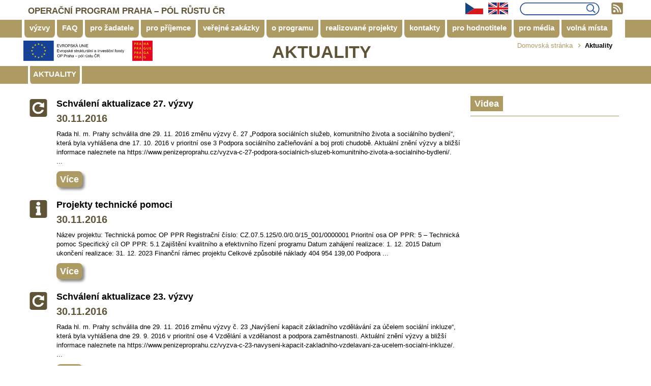

--- FILE ---
content_type: text/html; charset=UTF-8
request_url: https://www.penizeproprahu.cz/aktuality/?strana=19
body_size: 42885
content:
<!DOCTYPE html>
<html lang="cs">
    <head>
        <meta charset="UTF-8">
        <meta name="viewport" content="width=device-width, initial-scale=1">
        <script src="/scripts/jquery-3.1.0.min.js"></script>
        <script>
          (function(i,s,o,g,r,a,m){i['GoogleAnalyticsObject']=r;i[r]=i[r]||function(){
          (i[r].q=i[r].q||[]).push(arguments)},i[r].l=1*new Date();a=s.createElement(o),
          m=s.getElementsByTagName(o)[0];a.async=1;a.src=g;m.parentNode.insertBefore(a,m)
          })(window,document,'script','https://www.google-analytics.com/analytics.js','ga');

          ga('create', 'UA-84067432-1', 'auto');
          ga('send', 'pageview');

        </script>
        <link rel="profile" href="http://gmpg.org/xfn/11">
        <link rel="pingback" href="https://www.penizeproprahu.cz/xmlrpc.php">
        <link rel="stylesheet" href="/wp-content/themes/helping-hand/assets/css/jquery-ui.theme.min.css">
        <link rel="stylesheet" href="/wp-content/themes/helping-hand/assets/css/jquery-ui.structure.min.css">

        <meta name='robots' content='index, follow, max-image-preview:large, max-snippet:-1, max-video-preview:-1' />

	<!-- This site is optimized with the Yoast SEO plugin v17.2 - https://yoast.com/wordpress/plugins/seo/ -->
	<title>Aktuality - penizeproprahu</title>
	<link rel="canonical" href="https://www.penizeproprahu.cz/aktuality/" />
	<meta property="og:locale" content="cs_CZ" />
	<meta property="og:type" content="article" />
	<meta property="og:title" content="Aktuality - penizeproprahu" />
	<meta property="og:url" content="https://www.penizeproprahu.cz/aktuality/" />
	<meta property="og:site_name" content="penizeproprahu" />
	<meta property="article:modified_time" content="2020-10-13T13:05:17+00:00" />
	<meta name="twitter:card" content="summary_large_image" />
	<script type="application/ld+json" class="yoast-schema-graph">{"@context":"https://schema.org","@graph":[{"@type":"WebSite","@id":"https://www.penizeproprahu.cz/#website","url":"https://www.penizeproprahu.cz/","name":"penizeproprahu","description":"Pen\u00edze pro Prahu","potentialAction":[{"@type":"SearchAction","target":{"@type":"EntryPoint","urlTemplate":"https://www.penizeproprahu.cz/?s={search_term_string}"},"query-input":"required name=search_term_string"}],"inLanguage":"cs"},{"@type":"WebPage","@id":"https://www.penizeproprahu.cz/aktuality/#webpage","url":"https://www.penizeproprahu.cz/aktuality/","name":"Aktuality - penizeproprahu","isPartOf":{"@id":"https://www.penizeproprahu.cz/#website"},"datePublished":"2018-02-14T07:00:55+00:00","dateModified":"2020-10-13T13:05:17+00:00","breadcrumb":{"@id":"https://www.penizeproprahu.cz/aktuality/#breadcrumb"},"inLanguage":"cs","potentialAction":[{"@type":"ReadAction","target":["https://www.penizeproprahu.cz/aktuality/"]}]},{"@type":"BreadcrumbList","@id":"https://www.penizeproprahu.cz/aktuality/#breadcrumb","itemListElement":[{"@type":"ListItem","position":1,"name":"Dom\u016f","item":"https://www.penizeproprahu.cz/"},{"@type":"ListItem","position":2,"name":"Aktuality"}]}]}</script>
	<!-- / Yoast SEO plugin. -->


<link rel='dns-prefetch' href='//maps.googleapis.com' />
<link rel='dns-prefetch' href='//s.w.org' />
<link rel="alternate" type="application/rss+xml" title="penizeproprahu &raquo; RSS zdroj" href="https://www.penizeproprahu.cz/feed/" />
<link rel="alternate" type="application/rss+xml" title="penizeproprahu &raquo; RSS komentářů" href="https://www.penizeproprahu.cz/comments/feed/" />
		<script type="text/javascript">
			window._wpemojiSettings = {"baseUrl":"https:\/\/s.w.org\/images\/core\/emoji\/13.1.0\/72x72\/","ext":".png","svgUrl":"https:\/\/s.w.org\/images\/core\/emoji\/13.1.0\/svg\/","svgExt":".svg","source":{"concatemoji":"https:\/\/www.penizeproprahu.cz\/wp-includes\/js\/wp-emoji-release.min.js?ver=5.8.1"}};
			!function(e,a,t){var n,r,o,i=a.createElement("canvas"),p=i.getContext&&i.getContext("2d");function s(e,t){var a=String.fromCharCode;p.clearRect(0,0,i.width,i.height),p.fillText(a.apply(this,e),0,0);e=i.toDataURL();return p.clearRect(0,0,i.width,i.height),p.fillText(a.apply(this,t),0,0),e===i.toDataURL()}function c(e){var t=a.createElement("script");t.src=e,t.defer=t.type="text/javascript",a.getElementsByTagName("head")[0].appendChild(t)}for(o=Array("flag","emoji"),t.supports={everything:!0,everythingExceptFlag:!0},r=0;r<o.length;r++)t.supports[o[r]]=function(e){if(!p||!p.fillText)return!1;switch(p.textBaseline="top",p.font="600 32px Arial",e){case"flag":return s([127987,65039,8205,9895,65039],[127987,65039,8203,9895,65039])?!1:!s([55356,56826,55356,56819],[55356,56826,8203,55356,56819])&&!s([55356,57332,56128,56423,56128,56418,56128,56421,56128,56430,56128,56423,56128,56447],[55356,57332,8203,56128,56423,8203,56128,56418,8203,56128,56421,8203,56128,56430,8203,56128,56423,8203,56128,56447]);case"emoji":return!s([10084,65039,8205,55357,56613],[10084,65039,8203,55357,56613])}return!1}(o[r]),t.supports.everything=t.supports.everything&&t.supports[o[r]],"flag"!==o[r]&&(t.supports.everythingExceptFlag=t.supports.everythingExceptFlag&&t.supports[o[r]]);t.supports.everythingExceptFlag=t.supports.everythingExceptFlag&&!t.supports.flag,t.DOMReady=!1,t.readyCallback=function(){t.DOMReady=!0},t.supports.everything||(n=function(){t.readyCallback()},a.addEventListener?(a.addEventListener("DOMContentLoaded",n,!1),e.addEventListener("load",n,!1)):(e.attachEvent("onload",n),a.attachEvent("onreadystatechange",function(){"complete"===a.readyState&&t.readyCallback()})),(n=t.source||{}).concatemoji?c(n.concatemoji):n.wpemoji&&n.twemoji&&(c(n.twemoji),c(n.wpemoji)))}(window,document,window._wpemojiSettings);
		</script>
		<style type="text/css">
img.wp-smiley,
img.emoji {
	display: inline !important;
	border: none !important;
	box-shadow: none !important;
	height: 1em !important;
	width: 1em !important;
	margin: 0 .07em !important;
	vertical-align: -0.1em !important;
	background: none !important;
	padding: 0 !important;
}
</style>
	<link rel='stylesheet' id='helping-hand-ec-shortcodes-css-css'  href='https://www.penizeproprahu.cz/wp-content/plugins/eyecix-helpinghands/shortcodes/assets/css/shortcodes.css?ver=5.8.1' type='text/css' media='all' />
<link rel='stylesheet' id='wp-block-library-css'  href='https://www.penizeproprahu.cz/wp-includes/css/dist/block-library/style.min.css?ver=5.8.1' type='text/css' media='all' />
<link rel='stylesheet' id='contact-form-7-css'  href='https://www.penizeproprahu.cz/wp-content/plugins/contact-form-7/includes/css/styles.css?ver=5.4.2' type='text/css' media='all' />
<link rel='stylesheet' id='ewd-feup-style-css'  href='https://www.penizeproprahu.cz/wp-content/plugins/front-end-only-users/css/feu-styles.css?ver=5.8.1' type='text/css' media='all' />
<link rel='stylesheet' id='feup-yahoo-pure-css-css'  href='https://www.penizeproprahu.cz/wp-content/plugins/front-end-only-users/css/feup-pure.css?ver=5.8.1' type='text/css' media='all' />
<link rel='stylesheet' id='helping_hand_ec_bootstrap_css-css'  href='https://www.penizeproprahu.cz/wp-content/themes/helping-hand/assets/css/bootstrap.css?ver=5.8.1' type='text/css' media='all' />
<link rel='stylesheet' id='helping_hand_ec_font-awesome_css-css'  href='https://www.penizeproprahu.cz/wp-content/themes/helping-hand/assets/css/font-awesome.css?ver=5.8.1' type='text/css' media='all' />
<link rel='stylesheet' id='helping_hand_ec_flexslider_css-css'  href='https://www.penizeproprahu.cz/wp-content/themes/helping-hand/assets/css/flexslider.css?ver=5.8.1' type='text/css' media='all' />
<link rel='stylesheet' id='helping_hand_Eyecix-style-css'  href='https://www.penizeproprahu.cz/wp-content/themes/helping-hand/style.css?pppver=1.0.2&#038;ver=5.8.1' type='text/css' media='all' />
<link rel='stylesheet' id='wp-color-picker-css'  href='https://www.penizeproprahu.cz/wp-admin/css/color-picker.min.css?ver=5.8.1' type='text/css' media='all' />
<link rel='stylesheet' id='helping_hand_ec-owl.carousel_css-css'  href='https://www.penizeproprahu.cz/wp-content/themes/helping-hand/assets/css/owl.carousel.css?ver=5.8.1' type='text/css' media='all' />
<link rel='stylesheet' id='helping_hand_ec-prettyphoto_css-css'  href='https://www.penizeproprahu.cz/wp-content/themes/helping-hand/assets/css/prettyphoto.css?ver=5.8.1' type='text/css' media='all' />
<link rel='stylesheet' id='helping_hand_ec-dl-menu_css-css'  href='https://www.penizeproprahu.cz/wp-content/themes/helping-hand/assets/css/dl-menu.css?ver=5.8.1' type='text/css' media='all' />
<link rel='stylesheet' id='helping_hand_ec-options-style_css-css'  href='https://www.penizeproprahu.cz/wp-content/themes/helping-hand/assets/css/options-style.php?ver=5.8.1' type='text/css' media='all' />
<link rel='stylesheet' id='helping_hand_ec-responsive_css-css'  href='https://www.penizeproprahu.cz/wp-content/themes/helping-hand/assets/css/responsive.css?ver=5.8.1' type='text/css' media='all' />
<link rel='stylesheet' id='newsletter-css'  href='https://www.penizeproprahu.cz/wp-content/plugins/newsletter/style.css?ver=7.2.7' type='text/css' media='all' />
<link rel='stylesheet' id='jquery-ui-smoothness-css'  href='https://www.penizeproprahu.cz/wp-content/plugins/contact-form-7/includes/js/jquery-ui/themes/smoothness/jquery-ui.min.css?ver=1.12.1' type='text/css' media='screen' />
<script type='text/javascript' src='https://www.penizeproprahu.cz/wp-includes/js/jquery/jquery.min.js?ver=3.6.0' id='jquery-core-js'></script>
<script type='text/javascript' src='https://www.penizeproprahu.cz/wp-includes/js/jquery/jquery-migrate.min.js?ver=3.3.2' id='jquery-migrate-js'></script>
<script type='text/javascript' src='https://www.penizeproprahu.cz/wp-includes/js/jquery/ui/core.min.js?ver=1.12.1' id='jquery-ui-core-js'></script>
<script type='text/javascript' src='https://www.penizeproprahu.cz/wp-includes/js/jquery/ui/accordion.min.js?ver=1.12.1' id='jquery-ui-accordion-js'></script>
<script type='text/javascript' src='https://www.penizeproprahu.cz/wp-includes/js/jquery/ui/tabs.min.js?ver=1.12.1' id='jquery-ui-tabs-js'></script>
<script type='text/javascript' src='https://www.penizeproprahu.cz/wp-content/plugins/eyecix-helpinghands/shortcodes/assets/js/ec-shortcodes-lib.js?ver=5.8.1' id='helping-hand-ec-shortcodes-lib-js'></script>
<script type='text/javascript' id='ewd-feup-password-strength-js-extra'>
/* <![CDATA[ */
var ewd_feup_ajax_translations = {"mismatch_label":"Neshoda","too_short_label":"Moc kr\u00e1tk\u00e9","weak_label":"Slab\u00e9","good_label":"Dobr\u00e9","strong_label":"Siln\u00e9"};
/* ]]> */
</script>
<script type='text/javascript' src='https://www.penizeproprahu.cz/wp-content/plugins/front-end-only-users//js/ewd-feup-check-password-strength.js?ver=5.8.1' id='ewd-feup-password-strength-js'></script>
<link rel="https://api.w.org/" href="https://www.penizeproprahu.cz/wp-json/" /><link rel="alternate" type="application/json" href="https://www.penizeproprahu.cz/wp-json/wp/v2/pages/1243" /><link rel="EditURI" type="application/rsd+xml" title="RSD" href="https://www.penizeproprahu.cz/xmlrpc.php?rsd" />
<link rel="wlwmanifest" type="application/wlwmanifest+xml" href="https://www.penizeproprahu.cz/wp-includes/wlwmanifest.xml" /> 
<meta name="generator" content="WordPress 5.8.1" />
<link rel='shortlink' href='https://www.penizeproprahu.cz/?p=1243' />
<link rel="alternate" type="application/json+oembed" href="https://www.penizeproprahu.cz/wp-json/oembed/1.0/embed?url=https%3A%2F%2Fwww.penizeproprahu.cz%2Faktuality%2F" />
<link rel="alternate" type="text/xml+oembed" href="https://www.penizeproprahu.cz/wp-json/oembed/1.0/embed?url=https%3A%2F%2Fwww.penizeproprahu.cz%2Faktuality%2F&#038;format=xml" />
<script>var FEUP_Min_Pass = 6;
</script><style type="text/css">.recentcomments a{display:inline !important;padding:0 !important;margin:0 !important;}</style><link rel="icon" href="https://www.penizeproprahu.cz/wp-content/uploads/2016/06/logo-praha.gif" sizes="32x32" />
<link rel="icon" href="https://www.penizeproprahu.cz/wp-content/uploads/2016/06/logo-praha.gif" sizes="192x192" />
<link rel="apple-touch-icon" href="https://www.penizeproprahu.cz/wp-content/uploads/2016/06/logo-praha.gif" />
<meta name="msapplication-TileImage" content="https://www.penizeproprahu.cz/wp-content/uploads/2016/06/logo-praha.gif" />
    </head>
    <body class="page-template-default page page-id-1243">
                <!--// Main Wrapper //-->
        <div class="as-mainwrapper ">
            <!--// Header //-->
            <header id="as-header" class="as-absolute ">
                                            <!--// TopStrip //-->
                    <div class="container">
                        <div class="as-topstrip">
                            <div class="row">
                                <div class="col-md-6">
                                    <a href="https://www.penizeproprahu.cz/" class="as-stripinfo">OPERAČNÍ PROGRAM PRAHA – PÓL RŮSTU ČR</a>
                                </div>
                                <div class="col-md-6">
                                    <div class="as-section-right vlajecky">
					<a href="/"><img src="/images/cze.svg"></a><a href="/eng"><img src="/images/eng.svg"></a>
					<a href="/rss-kanaly"><img src="/images/RSS_kanaly_ikona.svg" id="rss_ico"></a>
          <div class="as-circle-btn">
                                                                                    <!--<a href="#" class="fa fa-search as-colorhover" data-toggle="modal" data-target="#searchmodal"></a>-->


						<!--<form  method="get" id="searchform" action="https://www.penizeproprahu.cz/">
    							<input type="text" name="s" placeholder="Enter Your keyword">
     						  <label style="display: inline-block;"><input type="submit" value="Search"></label>
						</form>-->

            <form  method="get" id="searchform" action="https://www.penizeproprahu.cz/">
    							<input id="text_input" type="text" name="s">
     						  <label style="display: inline-block;"><input type="image" name="submit" src="/images/vyhledavani_lupa.png" border="0" alt="Submit"  value="Search"/></label>
						</form>




                                                                                                                        	</div>

                                    </div>
                                </div>
                            </div>
                        </div>
                    </div>
                    <!--// TopStrip //-->
                                    <div class="as-header-bar">
                    <div class="container">
                        <div class="row">

                            <div class="col-md-10">
                                <div class="as-section-right">
				                                        <nav class="main-navigation">
                                        <ul class="menus"><li id="menu-item-4" class="menu-item dropdown sub-menu menu-item-type-custom dropdown sub-menu menu-item-object-custom"><a href="/vyzvy/">výzvy</a></li>
<li id="menu-item-5" class="menu-item dropdown sub-menu menu-item-type-custom dropdown sub-menu menu-item-object-custom"><a href="/faq">FAQ</a></li>
<li id="menu-item-6" class="menu-item dropdown sub-menu menu-item-type-custom dropdown sub-menu menu-item-object-custom"><a href="/pro-zadatele/">pro žadatele</a></li>
<li id="menu-item-7" class="menu-item dropdown sub-menu menu-item-type-custom dropdown sub-menu menu-item-object-custom"><a href="/pro-prijemce/">pro příjemce</a></li>
<li id="menu-item-8" class="menu-item dropdown sub-menu menu-item-type-custom dropdown sub-menu menu-item-object-custom"><a href="/verejne-zakazky/">veřejné zakázky</a></li>
<li id="menu-item-9" class="menu-item dropdown sub-menu menu-item-type-custom dropdown sub-menu menu-item-object-custom"><a href="/o-programu/">o programu</a></li>
<li id="menu-item-10" class="menu-item dropdown sub-menu menu-item-type-custom dropdown sub-menu menu-item-object-custom"><a href="/realizovane-projekty/">realizované projekty</a></li>
<li id="menu-item-12" class="menu-item dropdown sub-menu menu-item-type-custom dropdown sub-menu menu-item-object-custom"><a href="/kontakty/">kontakty</a></li>
<li id="menu-item-11" class="menu-item dropdown sub-menu menu-item-type-custom dropdown sub-menu menu-item-object-custom"><a href="/pro-hodnotitele/">pro hodnotitele</a></li>
<li id="menu-item-13" class="menu-item dropdown sub-menu menu-item-type-custom dropdown sub-menu menu-item-object-custom"><a href="/pro-media/tiskove-zpravy/">pro média</a></li>
<li id="menu-item-327" class="menu-item dropdown sub-menu menu-item-type-custom dropdown sub-menu menu-item-object-custom"><a href="/volna-mista/">volná místa</a></li>
</ul>                                    </nav>
                                                                    </div>
                                <!--// Responsive Menu //-->
				                                <div id="as-menu" class="as-menuwrapper">
                                    <button class="as-trigger">Open Menu</button>
                                    <ul class="as-menu"><li id="menu-item-4" class="menu-item dropdown sub-menu menu-item-type-custom dropdown sub-menu menu-item-object-custom"><a href="/vyzvy/">výzvy</a></li>
<li id="menu-item-5" class="menu-item dropdown sub-menu menu-item-type-custom dropdown sub-menu menu-item-object-custom"><a href="/faq">FAQ</a></li>
<li id="menu-item-6" class="menu-item dropdown sub-menu menu-item-type-custom dropdown sub-menu menu-item-object-custom"><a href="/pro-zadatele/">pro žadatele</a></li>
<li id="menu-item-7" class="menu-item dropdown sub-menu menu-item-type-custom dropdown sub-menu menu-item-object-custom"><a href="/pro-prijemce/">pro příjemce</a></li>
<li id="menu-item-8" class="menu-item dropdown sub-menu menu-item-type-custom dropdown sub-menu menu-item-object-custom"><a href="/verejne-zakazky/">veřejné zakázky</a></li>
<li id="menu-item-9" class="menu-item dropdown sub-menu menu-item-type-custom dropdown sub-menu menu-item-object-custom"><a href="/o-programu/">o programu</a></li>
<li id="menu-item-10" class="menu-item dropdown sub-menu menu-item-type-custom dropdown sub-menu menu-item-object-custom"><a href="/realizovane-projekty/">realizované projekty</a></li>
<li id="menu-item-12" class="menu-item dropdown sub-menu menu-item-type-custom dropdown sub-menu menu-item-object-custom"><a href="/kontakty/">kontakty</a></li>
<li id="menu-item-11" class="menu-item dropdown sub-menu menu-item-type-custom dropdown sub-menu menu-item-object-custom"><a href="/pro-hodnotitele/">pro hodnotitele</a></li>
<li id="menu-item-13" class="menu-item dropdown sub-menu menu-item-type-custom dropdown sub-menu menu-item-object-custom"><a href="/pro-media/tiskove-zpravy/">pro média</a></li>
<li id="menu-item-327" class="menu-item dropdown sub-menu menu-item-type-custom dropdown sub-menu menu-item-object-custom"><a href="/volna-mista/">volná místa</a></li>
</ul>                                </div>
				                                <!--// Responsive Menu //-->
                            </div>
                        </div>
                    </div>
                </div>
            </header>
            <!--// Header //-->
                                <div class="as-minheader">
                        <span class="full-pattren"></span>
                        <div class="as-minheader-wrap">
                            <div class="container">
                                <div class="row">
                                    <!--<div class="col-md-8">
									                                    </div>-->

									<div class="col-md-2">
                                                                    <a href="https://www.penizeproprahu.cz/" class="logo"><img src="/images/logolink_CZE_na_bile_pozadi.svg" alt="penizeproprahu"></a>
                                              </div>
          
                                    <div class="col-md-8">
                                        <div class="as-page-title">
                                        												<h1>Aktuality</h1>
											                                        </div>
                                    </div>
                                    <div class="col-md-4">
                                        <ul id="breadcrumbs" class="as-breadcrumb"><li class="item-home"><a class="bread-link bread-home" href="https://www.penizeproprahu.cz" title="Domovská stránka">Domovská stránka</a></li><li class="separator separator-home">  </li><li class="item-current item-1243"><strong class="bread-current bread-1243"> Aktuality</strong></li></ul>                                    </div>
                                </div>
                            </div>
                        </div>
                    </div>
                    <div class="as-main-content">
    <div class="container"><div class="row">        <div class="col-md-12">    
    <div id="aktualita_stripe"><div id="aktualita"><div id="aktualita_popis"><a href="/aktuality"><div>Aktuality</div></a></div><div id="aktualita_obsah"><div id="aktualita_scroll"></div></div></div></div><script>
$(document).ready(function(){

var marquee = $('div#aktualita_obsah');
marquee.each(function() {
    var mar = $(this),indent = mar.width();
    mar.marquee = function() {
        indent--;
        mar.css('text-indent',indent);
        if (indent < -1 * mar.children('div#aktualita_scroll').width()) {
            indent = mar.width();
        }
    };
    mar.data('interval',setInterval(mar.marquee,1000/60));
})
});
</script>
    <div id="left_content">
        
    
    
        <div class="vypis_aktuality">
    <table>
    <tr><td rowspan="3"><img class="aktualita_ico" src="/images/aktualita_5.svg"></td><td class="popisek"><a href="https://www.penizeproprahu.cz/schvaleni-aktualizace-27-vyzvy/">Schválení aktualizace 27. výzvy</a></td></tr><tr><td class="text"><font class="postranni_datum">30.11.2016</font></td></tr><tr><td class="text">Rada hl. m. Prahy schválila dne 29. 11. 2016 změnu výzvy č. 27 „Podpora sociálních služeb, komunitního života a sociálního bydlení“, která byla vyhlášena dne 17. 10. 2016 v prioritní ose 3 Podpora sociálního začleňování a boj proti chudobě. Aktuální znění výzvy a bližší informace naleznete na https://www.penizeproprahu.cz/vyzva-c-27-podpora-socialnich-sluzeb-komunitniho-zivota-a-socialniho-bydleni/.   &nbsp; ...<br><a href="https://www.penizeproprahu.cz/schvaleni-aktualizace-27-vyzvy/"><div class="tlacitko">Více</div></a></td></tr>    </table>
    
    </div>
        <div class="vypis_aktuality">
    <table>
    <tr><td rowspan="3"><img class="aktualita_ico" src="/images/aktualita_8.svg"></td><td class="popisek"><a href="https://www.penizeproprahu.cz/projekty-technicke-pomoci/">Projekty technické pomoci</a></td></tr><tr><td class="text"><font class="postranni_datum">30.11.2016</font></td></tr><tr><td class="text">Název projektu: Technická pomoc OP PPR Registrační číslo: CZ.07.5.125/0.0/0.0/15_001/0000001 Prioritní osa OP PPR: 5 &#8211; Technická pomoc Specifický cíl OP PPR: 5.1 Zajištění kvalitního a efektivního řízení programu Datum zahájení realizace: 1. 12. 2015 Datum ukončení realizace: 31. 12. 2023 Finanční rámec projektu Celkové způsobilé náklady 404 954 139,00 Podpora ...<br><a href="https://www.penizeproprahu.cz/projekty-technicke-pomoci/"><div class="tlacitko">Více</div></a></td></tr>    </table>
    
    </div>
        <div class="vypis_aktuality">
    <table>
    <tr><td rowspan="3"><img class="aktualita_ico" src="/images/aktualita_5.svg"></td><td class="popisek"><a href="https://www.penizeproprahu.cz/schvaleni-aktualizace-23-vyzvy/">Schválení aktualizace 23. výzvy</a></td></tr><tr><td class="text"><font class="postranni_datum">30.11.2016</font></td></tr><tr><td class="text">Rada hl. m. Prahy schválila dne 29. 11. 2016 změnu výzvy č. 23 „Navýšení kapacit základního vzdělávání za účelem sociální inkluze“, která byla vyhlášena dne 29. 9. 2016 v prioritní ose 4 Vzdělání a vzdělanost a podpora zaměstnanosti. Aktuální znění výzvy a bližší informace naleznete na https://www.penizeproprahu.cz/vyzva-c-23-navyseni-kapacit-zakladniho-vzdelavani-za-ucelem-socialni-inkluze/. ...<br><a href="https://www.penizeproprahu.cz/schvaleni-aktualizace-23-vyzvy/"><div class="tlacitko">Více</div></a></td></tr>    </table>
    
    </div>
        <div class="vypis_aktuality">
    <table>
    <tr><td rowspan="3"><img class="aktualita_ico" src="/images/aktualita_5.svg"></td><td class="popisek"><a href="https://www.penizeproprahu.cz/schvaleni-aktualizace-vyzvy-c-13/">Schválení aktualizace 13. výzvy</a></td></tr><tr><td class="text"><font class="postranni_datum">23.11.2016</font></td></tr><tr><td class="text">Rada hl. m. Prahy schválila dne 22. 11. 2016 aktualizaci 13. výzvy OP PPR k předkládání žádostí o podporu s názvem Energetické úspory v městských objektech – Zvyšování energetické efektivity v rámci objektů a technických zařízení pro zajištění provozu městské veřejné dopravy. Aktuální znění výzvy a bližší informace naleznete zde. ...<br><a href="https://www.penizeproprahu.cz/schvaleni-aktualizace-vyzvy-c-13/"><div class="tlacitko">Více</div></a></td></tr>    </table>
    
    </div>
        <div class="vypis_aktuality">
    <table>
    <tr><td rowspan="3"><img class="aktualita_ico" src="/images/aktualita_5.svg"></td><td class="popisek"><a href="https://www.penizeproprahu.cz/schvaleni-aktualizace-8-vyzvy/">Schválení aktualizace 8. výzvy</a></td></tr><tr><td class="text"><font class="postranni_datum">8.11.2016</font></td></tr><tr><td class="text">Rada hl. m. Prahy schválila dne 8. listopadu 2016 aktualizaci 8. výzvy OP PPR k předkládání žádostí o podporu s názvem Inovační poptávka veřejného sektoru zakázek. Aktuální znění výzvy a bližší informace najdete na penizeproprahu.cz/inovacni-poptavka-verejneho-sektoru/. &nbsp; ...<br><a href="https://www.penizeproprahu.cz/schvaleni-aktualizace-8-vyzvy/"><div class="tlacitko">Více</div></a></td></tr>    </table>
    
    </div>
        <div class="vypis_aktuality">
    <table>
    <tr><td rowspan="3"><img class="aktualita_ico" src="/images/aktualita_3.svg"></td><td class="popisek"><a href="https://www.penizeproprahu.cz/nove-projekty-ze-tri-vyzev-schvaleny/">Nové projekty ze tří výzev schváleny</a></td></tr><tr><td class="text"><font class="postranni_datum">31.10.2016</font></td></tr><tr><td class="text">Zastupitelstvo hlavního města Prahy schválilo na svém zasedání 20. 10. 2016 podporu a poskytnutí dotací z Operačního programu Praha &#8211; pól růstu ČR 52 projektům v celkové výši 241 647 956,58 Kč včetně spolufinancování. Projektové záměry byly podávány ve výzvách č. 1 Navýšení kapacity předškolního, základního vzdělávání a zařízení pro poskytování péče o ...<br><a href="https://www.penizeproprahu.cz/nove-projekty-ze-tri-vyzev-schvaleny/"><div class="tlacitko">Více</div></a></td></tr>    </table>
    
    </div>
        <div class="vypis_aktuality">
    <table>
    <tr><td rowspan="3"><img class="aktualita_ico" src="/images/aktualita_1.svg"></td><td class="popisek"><a href="https://www.penizeproprahu.cz/vyhlaseni-vyzev-c-25-a-27/">Vyhlášení výzev č. 25 a 27</a></td></tr><tr><td class="text"><font class="postranni_datum">27.10.2016</font></td></tr><tr><td class="text">Rada hl. m. Prahy schválila dne 11. října 2016 vyhlášení výzev č. 25 „Podpora vzniku a rozvoje sociálních podniků a chráněných pracovišť“ a č. 27 „Podpora sociálních služeb, komunitního života a sociálního bydlení“ k předkládání žádostí o podporu v rámci Operačního programu Praha – pól růstu ČR. Příjem žádostí bude u obou ...<br><a href="https://www.penizeproprahu.cz/vyhlaseni-vyzev-c-25-a-27/"><div class="tlacitko">Více</div></a></td></tr>    </table>
    
    </div>
        <div class="vypis_aktuality">
    <table>
    <tr><td rowspan="3"><img class="aktualita_ico" src="/images/aktualita_8.svg"></td><td class="popisek"><a href="https://www.penizeproprahu.cz/prechodne-obdobi-pro-vykazovani-indikatoru-v-zor-v-roce-2016/">Přechodné období pro vykazování indikátorů v ZoR v roce 2016</a></td></tr><tr><td class="text"><font class="postranni_datum">17.10.2016</font></td></tr><tr><td class="text">Údaje o dosažených hodnotách indikátorů týkajících se osob, které mají být do zpráv o realizaci projektu zapsány na základě evidence v IS ESF 2014+, nebudou příjemci vykazovat ve zprávách předkládaných nejpozději k 31. 12. 2016. Zprávy o realizaci projektu, které budou předloženy po tomto datu, musí obsahovat informaci o dosažených ...<br><a href="https://www.penizeproprahu.cz/prechodne-obdobi-pro-vykazovani-indikatoru-v-zor-v-roce-2016/"><div class="tlacitko">Více</div></a></td></tr>    </table>
    
    </div>
        <div class="vypis_aktuality">
    <table>
    <tr><td rowspan="3"><img class="aktualita_ico" src="/images/aktualita_5.svg"></td><td class="popisek"><a href="https://www.penizeproprahu.cz/pripravovana-revize-vyzvy-c-8/">Revize výzvy č. 8</a></td></tr><tr><td class="text"><font class="postranni_datum">10.10.2016</font></td></tr><tr><td class="text">Připravujeme revizi 8. výzvy OP PPR. Úpravy reagují na zpětnou vazbu od žadatelů, upřesňují nejasnosti v textaci původní výzvy a rozšiřují podporované aktivity o uskutečnění veřejné zakázky v režimu inovačního partnerství. Věříme, že úpravy více zpřístupní podporované aktivity žadatelům a zjednoduší přípravu žádostí i realizaci projektů v této výzvě. Revize výzvy je aktuálně projednávána ...<br><a href="https://www.penizeproprahu.cz/pripravovana-revize-vyzvy-c-8/"><div class="tlacitko">Více</div></a></td></tr>    </table>
    
    </div>
        <div class="vypis_aktuality">
    <table>
    <tr><td rowspan="3"><img class="aktualita_ico" src="/images/aktualita_1.svg"></td><td class="popisek"><a href="https://www.penizeproprahu.cz/vyzvy-22-a-23/">Vyhlášení výzev č. 22, 23 a 24</a></td></tr><tr><td class="text"><font class="postranni_datum">3.10.2016</font></td></tr><tr><td class="text">Rada hl. m. Prahy schválila vyhlášení výzev č. 22 Zvýšení dostupnosti zařízení péče o děti, výzvy č. 23. Navýšení kapacit základního vzdělávání za účelem sociální inkluze k předkládání žádostí o podporu a výzvy č. 24 Podpora transferu technologií a znalostí z výzkumných organizací do praxe. Zahájení příjmu žádostí je u všech výzev ...<br><a href="https://www.penizeproprahu.cz/vyzvy-22-a-23/"><div class="tlacitko">Více</div></a></td></tr>    </table>
    
    </div>
        <div class="vypis_aktuality">
    <table>
    <tr><td rowspan="3"><img class="aktualita_ico" src="/images/aktualita_2.svg"></td><td class="popisek"><a href="https://www.penizeproprahu.cz/1209-2/">Ukončen příjem žádostí o podporu ve výzvě č. 19</a></td></tr><tr><td class="text"><font class="postranni_datum">3.10.2016</font></td></tr><tr><td class="text">22. 9. 2016 byl ukončen příjem žádostí o podporu ve výzvě č. 19 – Navýšení kapacity předškolního vzdělávání a zařízení pro poskytování péče o děti do 3 let. Předloženo bylo celkem 11 žádostí o podporu v objemu 160,2 mil. Kč. Žádosti budou nyní procházet kontrolou přijatelnosti a formálních náležitostí. ...<br><a href="https://www.penizeproprahu.cz/1209-2/"><div class="tlacitko">Více</div></a></td></tr>    </table>
    
    </div>
        <div class="vypis_aktuality">
    <table>
    <tr><td rowspan="3"><img class="aktualita_ico" src="/images/aktualita_8.svg"></td><td class="popisek"><a href="https://www.penizeproprahu.cz/harmonogram-vyzev-rok-2020/">Harmonogram výzev na rok 2020</a></td></tr><tr><td class="text"><font class="postranni_datum">31.8.2016</font></td></tr><tr><td class="text">Harmonogram výzev 2020 &#8211; verze č. 7 platná od 21. 2. 2022 Provedené změny v harmonogramu: Výzva č. 46 (PO3) • navýšení alokace výzvy z 279 mil. Kč na 322 350 000 Kč &#8211; s tím spojená změna příspěvků Unie a národního spolufinancování Předchozí verze harmonogramu výzev na rok 2020: Harmonogram ...<br><a href="https://www.penizeproprahu.cz/harmonogram-vyzev-rok-2020/"><div class="tlacitko">Více</div></a></td></tr>    </table>
    
    </div>
        <div class="vypis_aktuality">
    <table>
    <tr><td rowspan="3"><img class="aktualita_ico" src="/images/aktualita_8.svg"></td><td class="popisek"><a href="https://www.penizeproprahu.cz/finerpol/">Praha je partnerem projektu FINERPOL</a></td></tr><tr><td class="text"><font class="postranni_datum">24.8.2016</font></td></tr><tr><td class="text">Projekt FINERPOL je spolufinancován Evropskou unií prostřednictvím Evropského fondu pro regionální rozvoj (EFRR/ERDF) v rámci územní spolupráce INTERREG EUROPE, s rozpočtovou alokací větší než 1 milion euro. Celková délka projektu je 48 měsíců, ukončení je naplánováno na rok 2020. Koordinátorem čtyřletého projektu je španělská společnost Extramadura Energy Agency. V projektu ...<br><a href="https://www.penizeproprahu.cz/finerpol/"><div class="tlacitko">Více</div></a></td></tr>    </table>
    
    </div>
        <div class="vypis_aktuality">
    <table>
    <tr><td rowspan="3"><img class="aktualita_ico" src="/images/aktualita_1.svg"></td><td class="popisek"><a href="https://www.penizeproprahu.cz/1-aktualita/">Vyhlášení výzvy č. 16</a></td></tr><tr><td class="text"><font class="postranni_datum">23.8.2016</font></td></tr><tr><td class="text">Rada hl. m. Prahy schválila vyhlášení výzvy č. 16 &#8211; ITI &#8211; Zvyšování atraktivity užívání městské hromadné dopravy Operačního programu Praha – pól růstu ČR k předkládání žádostí o podporu. Výzva se týká Specifického cíle 2.2 &#8211; Energetické úspory v městských objektech dosažené také s využitím vhodných obnovitelných zdrojů energie, energeticky efektivních zařízení a ...<br><a href="https://www.penizeproprahu.cz/1-aktualita/"><div class="tlacitko">Více</div></a></td></tr>    </table>
    
    </div>
        
    <div id="pagination">
      <ul>
        <li><a href='/aktuality/?strana=1'>1</a></li><li><a href='/aktuality/?strana=2'>2</a></li><li><a href='/aktuality/?strana=3'>3</a></li><li><a href='/aktuality/?strana=4'>4</a></li><li><a href='/aktuality/?strana=5'>5</a></li><li><a href='/aktuality/?strana=6'>6</a></li><li><a href='/aktuality/?strana=7'>7</a></li><li><a href='/aktuality/?strana=8'>8</a></li><li><a href='/aktuality/?strana=9'>9</a></li><li><a href='/aktuality/?strana=10'>10</a></li><li><a href='/aktuality/?strana=11'>11</a></li><li><a href='/aktuality/?strana=12'>12</a></li><li><a href='/aktuality/?strana=13'>13</a></li><li><a href='/aktuality/?strana=14'>14</a></li><li><a href='/aktuality/?strana=15'>15</a></li><li><a href='/aktuality/?strana=16'>16</a></li><li><a href='/aktuality/?strana=17'>17</a></li><li><a href='/aktuality/?strana=18'>18</a></li><li><a href="/aktuality/?strana=18">předcházející</a></li><li><b>19</b></li>        </ul>  
    </div>    
    </div>
    <div id="postranni_panel">
	  <h3><font>Videa</font></h3>
<hr>
    	</div> 
 
    </div>    </div></div>  
</div>
<!--// MainSection //-->
<!--// Footer //-->
<div class="as-footer">
        <div class="container">
        <div class="row">
                    </div>
    </div>
        <footer class="copyright-section">
        <div class="container">
            <div class="row">
                <div class="footer_left">
        <div><font class="footer_h">Chcete se na něco zeptat?</font><br><br>
		    Telefon: +420 236 002 552<br>
		    email: <a href="mailto:info@penizeproprahu.cz " target="_top">info@penizeproprahu.cz </a><br>
		    Datová schránka: 48ia97h
        </div><div><a href="/bulletin"><img src="/images/bulletin download.svg">&nbsp;<font class="footer_h">Bulletin Zprávy z pólu</font></a><br><br><a href="http://www.esfcr.cz">www.esfcr.cz</a><br><a href="http://www.strukturalni-fondy.cz/cs/Uvodni-strana">www.dotaceEU.cz</a></div><div><a href="http://www.dotaceeu.cz/cs/Statistiky-a-analyzy/Seznamy-prijemcu" target="_blank"><img src="/images/seznam operaci.svg">&nbsp;<font class="footer_h">Seznam operací</font><br><br><a href="/prohlaseni-o-pristupnosti/">Prohlášení o přístupnosti</a></div></a></div><div class="footer_right">
		<div class="as-section-right"><img src="/images/LOGOLINK+SAFEFRAME_WhtBG_RGB.png"></div></div></div></div> <!--logolink_CZE_na_zlate_pozadi.svg-->
    </footer>
</div>
<!--// Footer //-->
<div class="clearfix"></div>
</div><!-- #page -->
            <!-- Search Modal -->
            <div class="modal fade" id="searchmodal" tabindex="-1" role="dialog">
                <div class="modal-dialog" role="document">
                    <div class="modal-content">
                        <div class="modal-header as-bgcolor">
                            <button type="button" class="close" data-dismiss="modal" aria-label="Close"><span aria-hidden="true"><i class="fa fa-times"></i></span></button>
                            <h4>Search</h4>
                        </div>
                        <div class="modal-body">
                            <form class="modal-search" method="get" id="searchform" action="https://www.penizeproprahu.cz/">
                                <input type="text" name="s" placeholder="Enter Your keyword">
                                <label> <input type="submit" value=""> </label>
                            </form>
                        </div>
                    </div>
                </div>
            </div>
        <script type='text/javascript' src='https://www.penizeproprahu.cz/wp-includes/js/dist/vendor/regenerator-runtime.min.js?ver=0.13.7' id='regenerator-runtime-js'></script>
<script type='text/javascript' src='https://www.penizeproprahu.cz/wp-includes/js/dist/vendor/wp-polyfill.min.js?ver=3.15.0' id='wp-polyfill-js'></script>
<script type='text/javascript' id='contact-form-7-js-extra'>
/* <![CDATA[ */
var wpcf7 = {"api":{"root":"https:\/\/www.penizeproprahu.cz\/wp-json\/","namespace":"contact-form-7\/v1"}};
/* ]]> */
</script>
<script type='text/javascript' src='https://www.penizeproprahu.cz/wp-content/plugins/contact-form-7/includes/js/index.js?ver=5.4.2' id='contact-form-7-js'></script>
<script type='text/javascript' src='https://www.penizeproprahu.cz/wp-content/themes/helping-hand/assets/scripts/flexslider-min.js?ver=5.8.1' id='helping_hand_ec-flexslider-min_js-js'></script>
<script type='text/javascript' src='https://www.penizeproprahu.cz/wp-content/themes/helping-hand/assets/scripts/moment.min.js?ver=5.8.1' id='helping_hand_ec-moment-min_js-js'></script>
<script type='text/javascript' src='https://www.penizeproprahu.cz/wp-content/themes/helping-hand/assets/scripts/owl.carousel.min.js?ver=5.8.1' id='helping_hand_ec-owl.carousel.min_js-js'></script>
<script type='text/javascript' src='https://www.penizeproprahu.cz/wp-content/themes/helping-hand/assets/scripts/isotope.min.js?ver=5.8.1' id='helping_hand_ec-isotope.min_js-js'></script>
<script type='text/javascript' src='https://www.penizeproprahu.cz/wp-content/themes/helping-hand/assets/scripts/jquery.prettyphoto.js?ver=5.8.1' id='helping_hand_ec-jquery.prettyphoto_js-js'></script>
<script type='text/javascript' src='https://www.penizeproprahu.cz/wp-content/themes/helping-hand/assets/scripts/modernizr.js?ver=5.8.1' id='helping_hand_ec-modernizr_js-js'></script>
<script type='text/javascript' src='https://www.penizeproprahu.cz/wp-content/themes/helping-hand/assets/scripts/bootstrap.min.js?ver=5.8.1' id='helping_hand_ec-bootstrap.min_js-js'></script>
<script type='text/javascript' src='https://www.penizeproprahu.cz/wp-content/themes/helping-hand/assets/scripts/jquery.dlmenu.js?ver=5.8.1' id='helping_hand_ec-jquery.dlmenu_js-js'></script>
<script type='text/javascript' src='https://www.penizeproprahu.cz/wp-content/themes/helping-hand/assets/scripts/goalProgress.min.js?ver=5.8.1' id='helping_hand_ec-goalProgress.min_js-js'></script>
<script type='text/javascript' src='https://maps.googleapis.com/maps/api/js?ver=5.8.1' id='googleapis_js-js'></script>
<script type='text/javascript' src='https://www.penizeproprahu.cz/wp-content/themes/helping-hand/assets/scripts/jquery.countdown.min.js?ver=5.8.1' id='helping_hand_ec-jquery.countdown.min_js-js'></script>
<script type='text/javascript' src='https://www.penizeproprahu.cz/wp-content/themes/helping-hand/assets/scripts/waypoints-min.js?ver=5.8.1' id='helping_hand_ec-waypoints-min_js-js'></script>
<script type='text/javascript' src='https://www.penizeproprahu.cz/wp-content/themes/helping-hand/assets/scripts/newsticker.js?ver=5.8.1' id='helping_hand_ec-newsticker_js-js'></script>
<script type='text/javascript' src='https://www.penizeproprahu.cz/wp-content/themes/helping-hand/assets/scripts/functions.js?ver=5.8.1' id='helping_hand_ec-functions_js-js'></script>
<script type='text/javascript' src='https://www.penizeproprahu.cz/wp-includes/js/jquery/ui/datepicker.min.js?ver=1.12.1' id='jquery-ui-datepicker-js'></script>
<script type='text/javascript' id='jquery-ui-datepicker-js-after'>
jQuery(document).ready(function(jQuery){jQuery.datepicker.setDefaults({"closeText":"Zav\u0159\u00edt","currentText":"Dnes","monthNames":["Leden","\u00danor","B\u0159ezen","Duben","Kv\u011bten","\u010cerven","\u010cervenec","Srpen","Z\u00e1\u0159\u00ed","\u0158\u00edjen","Listopad","Prosinec"],"monthNamesShort":["Led","\u00dano","B\u0159e","Dub","Kv\u011b","\u010cvn","\u010cvc","Srp","Z\u00e1\u0159","\u0158\u00edj","Lis","Pro"],"nextText":"Dal\u0161\u00ed","prevText":"P\u0159edchoz\u00ed","dayNames":["Ned\u011ble","Pond\u011bl\u00ed","\u00dater\u00fd","St\u0159eda","\u010ctvrtek","P\u00e1tek","Sobota"],"dayNamesShort":["Ne","Po","\u00dat","St","\u010ct","P\u00e1","So"],"dayNamesMin":["Ne","Po","\u00dat","St","\u010ct","P\u00e1","So"],"dateFormat":"d.mm.yy","firstDay":1,"isRTL":false});});
</script>
<script type='text/javascript' src='https://www.penizeproprahu.cz/wp-content/plugins/contact-form-7/includes/js/html5-fallback.js?ver=5.4.2' id='contact-form-7-html5-fallback-js'></script>
<script type='text/javascript' src='https://www.penizeproprahu.cz/wp-includes/js/wp-embed.min.js?ver=5.8.1' id='wp-embed-js'></script>
</body>
</html>


--- FILE ---
content_type: text/css
request_url: https://www.penizeproprahu.cz/wp-content/themes/helping-hand/assets/css/dl-menu.css?ver=5.8.1
body_size: 14265
content:
/* Common styles of menus */
.as-menuwrapper {
	display: none;
}
.as-menuwrapper ul li { list-style: none; }
.as-menuwrapper ul ul { margin: 0px; }
.as-menuwrapper {
	width: 100%;
	max-width: 200px;
	float: right;
	position: relative;
	-webkit-perspective: 1000px;
	perspective: 1000px;
	-webkit-perspective-origin: 50% 200%;
	perspective-origin: 50% 200%;
	text-align: right;
	padding: 10px 25px 10px 0px;
}

.as-menuwrapper:first-child {
	margin-right: 100px;
}

.as-menuwrapper button {
	background: none;
	border: 1px solid #9b9b9b;
	width: 45px;
	height: 35px;
	text-indent: -900em;
	overflow: hidden;
	position: relative;
	cursor: pointer;
	outline: none;
	border-radius: 4px;
}

.as-menuwrapper button:hover,
.as-menuwrapper button.as-active,
.as-menuwrapper ul {
	background-color: rgba(0,0,0,0.70);
}

.as-menuwrapper button:after {
	content: '';
	position: absolute;
	width: 50%;
	height: 3px;
	background: #fff;
	top: 11px;
	left: 26%;
	box-shadow: 
		0 10px 0 #fff;
}

.as-menuwrapper ul {
	padding: 0;
	list-style: none;
	-webkit-transform-style: preserve-3d;
	transform-style: preserve-3d;
}

.as-menuwrapper li {
	position: relative;
}

.as-menuwrapper li a {
	display: block;
	position: relative;
	padding: 15px 20px;
	font-size: 16px;
	line-height: 20px;
	font-weight: 300;
	color: #fff;
	outline: none;
	text-transform: capitalize;
}

.no-touch .as-menuwrapper li a:hover {
	background: rgba(255,248,213,0.1);
}

.as-menuwrapper li.as-back > a {
	padding-left: 30px;
	background: rgba(0,0,0,0.1);
}

.as-menuwrapper li.as-back:after,
.as-menuwrapper li > a:not(:only-child):after {
	position: absolute;
	top: 0;
	line-height: 50px;
	font-family: 'FontAwesome';
	speak: none;
	-webkit-font-smoothing: antialiased;
	content: "\f105";
}

.as-menuwrapper li.as-back:after {
	left: 10px;
	color: #fff;
	-webkit-transform: rotate(180deg);
	transform: rotate(180deg);
}

.as-menuwrapper li > a:after {
	right: 10px;
	color: #fff;
}

.as-menuwrapper .as-menu {
	margin: 5px 0 0 0;
	position: absolute;
	width: 100%;
	opacity: 0;
	pointer-events: none;
	-webkit-transform: translateY(10px);
	transform: translateY(10px);
	-webkit-backface-visibility: hidden;
	backface-visibility: hidden;
	text-align: left;
}

.as-menuwrapper .as-menu.as-menu-toggle {
	transition: all 0.3s ease;
}

.as-menuwrapper .as-menu.as-menuopen {
	opacity: 1;
	pointer-events: auto;
	-webkit-transform: translateY(0px);
	transform: translateY(0px);
}

/* Hide the inner submenus */
.as-menuwrapper li .ec-dropdown-menu {
	display: none;
}

/* 
When a submenu is openend, we will hide all li siblings.
For that we give a class to the parent menu called "as-subview".
We also hide the submenu link. 
The opened submenu will get the class "as-subviewopen".
All this is done for any sub-level being entered.
*/
.as-menu.as-subview li,
.as-menu.as-subview li.as-subviewopen > a,
.as-menu.as-subview li.as-subview > a {
	display: none;
}

.as-menu.as-subview li.as-subview,
.as-menu.as-subview li.as-subview .ec-dropdown-menu,
.as-menu.as-subview li.as-subviewopen,
.as-menu.as-subview li.as-subviewopen > .ec-dropdown-menu,
.as-menu.as-subview li.as-subviewopen > .ec-dropdown-menu > li {
	display: block;
}

/* Dynamically added submenu outside of the menu context */
.as-menuwrapper > .ec-dropdown-menu {
	position: absolute;
	width: 100%;
	top: 50px;
	left: 0;
	margin: 0;
}

/* Animation classes for moving out and in */

.as-menu.as-animate-out-1 {
	-webkit-animation: MenuAnimOut1 0.4s;
	animation: MenuAnimOut1 0.4s;
}

.as-menu.as-animate-out-2 {
	-webkit-animation: MenuAnimOut2 0.3s ease-in-out;
	animation: MenuAnimOut2 0.3s ease-in-out;
}

.as-menu.as-animate-out-3 {
	-webkit-animation: MenuAnimOut3 0.4s ease;
	animation: MenuAnimOut3 0.4s ease;
}

.as-menu.as-animate-out-4 {
	-webkit-animation: MenuAnimOut4 0.4s ease;
	animation: MenuAnimOut4 0.4s ease;
}

.as-menu.as-animate-out-5 {
	-webkit-animation: MenuAnimOut5 0.4s ease;
	animation: MenuAnimOut5 0.4s ease;
}

@-webkit-keyframes MenuAnimOut1 {
	0% { }
	50% {
		-webkit-transform: translateZ(-250px) rotateY(30deg);
	}
	75% {
		-webkit-transform: translateZ(-372.5px) rotateY(15deg);
		opacity: .5;
	}
	100% {
		-webkit-transform: translateZ(-500px) rotateY(0deg);
		opacity: 0;
	}
}

@-webkit-keyframes MenuAnimOut2 {
	0% { }
	100% {
		-webkit-transform: translateX(-100%);
		opacity: 0;
	}
}

@-webkit-keyframes MenuAnimOut3 {
	0% { }
	100% {
		-webkit-transform: translateZ(300px);
		opacity: 0;
	}
}

@-webkit-keyframes MenuAnimOut4 {
	0% { }
	100% {
		-webkit-transform: translateZ(-300px);
		opacity: 0;
	}
}

@-webkit-keyframes MenuAnimOut5 {
	0% { }
	100% {
		-webkit-transform: translateY(40%);
		opacity: 0;
	}
}

@keyframes MenuAnimOut1 {
	0% { }
	50% {
		-webkit-transform: translateZ(-250px) rotateY(30deg);
		transform: translateZ(-250px) rotateY(30deg);
	}
	75% {
		-webkit-transform: translateZ(-372.5px) rotateY(15deg);
		transform: translateZ(-372.5px) rotateY(15deg);
		opacity: .5;
	}
	100% {
		-webkit-transform: translateZ(-500px) rotateY(0deg);
		transform: translateZ(-500px) rotateY(0deg);
		opacity: 0;
	}
}

@keyframes MenuAnimOut2 {
	0% { }
	100% {
		-webkit-transform: translateX(-100%);
		transform: translateX(-100%);
		opacity: 0;
	}
}

@keyframes MenuAnimOut3 {
	0% { }
	100% {
		-webkit-transform: translateZ(300px);
		transform: translateZ(300px);
		opacity: 0;
	}
}

@keyframes MenuAnimOut4 {
	0% { }
	100% {
		-webkit-transform: translateZ(-300px);
		transform: translateZ(-300px);
		opacity: 0;
	}
}

@keyframes MenuAnimOut5 {
	0% { }
	100% {
		-webkit-transform: translateY(40%);
		transform: translateY(40%);
		opacity: 0;
	}
}

.as-menu.as-animate-in-1 {
	-webkit-animation: MenuAnimIn1 0.3s;
	animation: MenuAnimIn1 0.3s;
}

.as-menu.as-animate-in-2 {
	-webkit-animation: MenuAnimIn2 0.3s ease-in-out;
	animation: MenuAnimIn2 0.3s ease-in-out;
}

.as-menu.as-animate-in-3 {
	-webkit-animation: MenuAnimIn3 0.4s ease;
	animation: MenuAnimIn3 0.4s ease;
}

.as-menu.as-animate-in-4 {
	-webkit-animation: MenuAnimIn4 0.4s ease;
	animation: MenuAnimIn4 0.4s ease;
}

.as-menu.as-animate-in-5 {
	-webkit-animation: MenuAnimIn5 0.4s ease;
	animation: MenuAnimIn5 0.4s ease;
}

@-webkit-keyframes MenuAnimIn1 {
	0% {
		-webkit-transform: translateZ(-500px) rotateY(0deg);
		opacity: 0;
	}
	20% {
		-webkit-transform: translateZ(-250px) rotateY(30deg);
		opacity: 0.5;
	}
	100% {
		-webkit-transform: translateZ(0px) rotateY(0deg);
		opacity: 1;
	}
}

@-webkit-keyframes MenuAnimIn2 {
	0% {
		-webkit-transform: translateX(-100%);
		opacity: 0;
	}
	100% {
		-webkit-transform: translateX(0px);
		opacity: 1;
	}
}

@-webkit-keyframes MenuAnimIn3 {
	0% {
		-webkit-transform: translateZ(300px);
		opacity: 0;
	}
	100% {
		-webkit-transform: translateZ(0px);
		opacity: 1;
	}
}

@-webkit-keyframes MenuAnimIn4 {
	0% {
		-webkit-transform: translateZ(-300px);
		opacity: 0;
	}
	100% {
		-webkit-transform: translateZ(0px);
		opacity: 1;
	}
}

@-webkit-keyframes MenuAnimIn5 {
	0% {
		-webkit-transform: translateY(40%);
		opacity: 0;
	}
	100% {
		-webkit-transform: translateY(0);
		opacity: 1;
	}
}

@keyframes MenuAnimIn1 {
	0% {
		-webkit-transform: translateZ(-500px) rotateY(0deg);
		transform: translateZ(-500px) rotateY(0deg);
		opacity: 0;
	}
	20% {
		-webkit-transform: translateZ(-250px) rotateY(30deg);
		transform: translateZ(-250px) rotateY(30deg);
		opacity: 0.5;
	}
	100% {
		-webkit-transform: translateZ(0px) rotateY(0deg);
		transform: translateZ(0px) rotateY(0deg);
		opacity: 1;
	}
}

@keyframes MenuAnimIn2 {
	0% {
		-webkit-transform: translateX(-100%);
		transform: translateX(-100%);
		opacity: 0;
	}
	100% {
		-webkit-transform: translateX(0px);
		transform: translateX(0px);
		opacity: 1;
	}
}

@keyframes MenuAnimIn3 {
	0% {
		-webkit-transform: translateZ(300px);
		transform: translateZ(300px);
		opacity: 0;
	}
	100% {
		-webkit-transform: translateZ(0px);
		transform: translateZ(0px);
		opacity: 1;
	}
}

@keyframes MenuAnimIn4 {
	0% {
		-webkit-transform: translateZ(-300px);
		transform: translateZ(-300px);
		opacity: 0;
	}
	100% {
		-webkit-transform: translateZ(0px);
		transform: translateZ(0px);
		opacity: 1;
	}
}

@keyframes MenuAnimIn5 {
	0% {
		-webkit-transform: translateY(40%);
		transform: translateY(40%);
		opacity: 0;
	}
	100% {
		-webkit-transform: translateY(0);
		transform: translateY(0);
		opacity: 1;
	}
}

.as-menuwrapper > .ec-dropdown-menu.as-animate-in-1 {
	-webkit-animation: SubMenuAnimIn1 0.4s ease;
	animation: SubMenuAnimIn1 0.4s ease;
}

.as-menuwrapper > .ec-dropdown-menu.as-animate-in-2 {
	-webkit-animation: SubMenuAnimIn2 0.3s ease-in-out;
	animation: SubMenuAnimIn2 0.3s ease-in-out;
}

.as-menuwrapper > .ec-dropdown-menu.as-animate-in-3 {
	-webkit-animation: SubMenuAnimIn3 0.4s ease;
	animation: SubMenuAnimIn3 0.4s ease;
}

.as-menuwrapper > .ec-dropdown-menu.as-animate-in-4 {
	-webkit-animation: SubMenuAnimIn4 0.4s ease;
	animation: SubMenuAnimIn4 0.4s ease;
}

.as-menuwrapper > .ec-dropdown-menu.as-animate-in-5 {
	-webkit-animation: SubMenuAnimIn5 0.4s ease;
	animation: SubMenuAnimIn5 0.4s ease;
}

@-webkit-keyframes SubMenuAnimIn1 {
	0% {
		-webkit-transform: translateX(50%);
		opacity: 0;
	}
	100% {
		-webkit-transform: translateX(0px);
		opacity: 1;
	}
}

@-webkit-keyframes SubMenuAnimIn2 {
	0% {
		-webkit-transform: translateX(100%);
		opacity: 0;
	}
	100% {
		-webkit-transform: translateX(0px);
		opacity: 1;
	}
}

@-webkit-keyframes SubMenuAnimIn3 {
	0% {
		-webkit-transform: translateZ(-300px);
		opacity: 0;
	}
	100% {
		-webkit-transform: translateZ(0px);
		opacity: 1;
	}
}

@-webkit-keyframes SubMenuAnimIn4 {
	0% {
		-webkit-transform: translateZ(300px);
		opacity: 0;
	}
	100% {
		-webkit-transform: translateZ(0px);
		opacity: 1;
	}
}

@-webkit-keyframes SubMenuAnimIn5 {
	0% {
		-webkit-transform: translateZ(-200px);
		opacity: 0;
	}
	100% {
		-webkit-transform: translateZ(0);
		opacity: 1;
	}
}

@keyframes SubMenuAnimIn1 {
	0% {
		-webkit-transform: translateX(50%);
		transform: translateX(50%);
		opacity: 0;
	}
	100% {
		-webkit-transform: translateX(0px);
		transform: translateX(0px);
		opacity: 1;
	}
}

@keyframes SubMenuAnimIn2 {
	0% {
		-webkit-transform: translateX(100%);
		transform: translateX(100%);
		opacity: 0;
	}
	100% {
		-webkit-transform: translateX(0px);
		transform: translateX(0px);
		opacity: 1;
	}
}

@keyframes SubMenuAnimIn3 {
	0% {
		-webkit-transform: translateZ(-300px);
		transform: translateZ(-300px);
		opacity: 0;
	}
	100% {
		-webkit-transform: translateZ(0px);
		transform: translateZ(0px);
		opacity: 1;
	}
}

@keyframes SubMenuAnimIn4 {
	0% {
		-webkit-transform: translateZ(300px);
		transform: translateZ(300px);
		opacity: 0;
	}
	100% {
		-webkit-transform: translateZ(0px);
		transform: translateZ(0px);
		opacity: 1;
	}
}

@keyframes SubMenuAnimIn5 {
	0% {
		-webkit-transform: translateZ(-200px);
		transform: translateZ(-200px);
		opacity: 0;
	}
	100% {
		-webkit-transform: translateZ(0);
		transform: translateZ(0);
		opacity: 1;
	}
}

.as-menuwrapper > .ec-dropdown-menu.as-animate-out-1 {
	-webkit-animation: SubMenuAnimOut1 0.4s ease;
	animation: SubMenuAnimOut1 0.4s ease;
}

.as-menuwrapper > .ec-dropdown-menu.as-animate-out-2 {
	-webkit-animation: SubMenuAnimOut2 0.3s ease-in-out;
	animation: SubMenuAnimOut2 0.3s ease-in-out;
}

.as-menuwrapper > .ec-dropdown-menu.as-animate-out-3 {
	-webkit-animation: SubMenuAnimOut3 0.4s ease;
	animation: SubMenuAnimOut3 0.4s ease;
}

.as-menuwrapper > .ec-dropdown-menu.as-animate-out-4 {
	-webkit-animation: SubMenuAnimOut4 0.4s ease;
	animation: SubMenuAnimOut4 0.4s ease;
}

.as-menuwrapper > .ec-dropdown-menu.as-animate-out-5 {
	-webkit-animation: SubMenuAnimOut5 0.4s ease;
	animation: SubMenuAnimOut5 0.4s ease;
}

@-webkit-keyframes SubMenuAnimOut1 {
	0% {
		-webkit-transform: translateX(0%);
		opacity: 1;
	}
	100% {
		-webkit-transform: translateX(50%);
		opacity: 0;
	}
}

@-webkit-keyframes SubMenuAnimOut2 {
	0% {
		-webkit-transform: translateX(0%);
		opacity: 1;
	}
	100% {
		-webkit-transform: translateX(100%);
		opacity: 0;
	}
}

@-webkit-keyframes SubMenuAnimOut3 {
	0% {
		-webkit-transform: translateZ(0px);
		opacity: 1;
	}
	100% {
		-webkit-transform: translateZ(-300px);
		opacity: 0;
	}
}

@-webkit-keyframes SubMenuAnimOut4 {
	0% {
		-webkit-transform: translateZ(0px);
		opacity: 1;
	}
	100% {
		-webkit-transform: translateZ(300px);
		opacity: 0;
	}
}

@-webkit-keyframes SubMenuAnimOut5 {
	0% {
		-webkit-transform: translateZ(0);
		opacity: 1;
	}
	100% {
		-webkit-transform: translateZ(-200px);
		opacity: 0;
	}
}

@keyframes SubMenuAnimOut1 {
	0% {
		-webkit-transform: translateX(0%);
		transform: translateX(0%);
		opacity: 1;
	}
	100% {
		-webkit-transform: translateX(50%);
		transform: translateX(50%);
		opacity: 0;
	}
}

@keyframes SubMenuAnimOut2 {
	0% {
		-webkit-transform: translateX(0%);
		transform: translateX(0%);
		opacity: 1;
	}
	100% {
		-webkit-transform: translateX(100%);
		transform: translateX(100%);
		opacity: 0;
	}
}

@keyframes SubMenuAnimOut3 {
	0% {
		-webkit-transform: translateZ(0px);
		transform: translateZ(0px);
		opacity: 1;
	}
	100% {
		-webkit-transform: translateZ(-300px);
		transform: translateZ(-300px);
		opacity: 0;
	}
}

@keyframes SubMenuAnimOut4 {
	0% {
		-webkit-transform: translateZ(0px);
		transform: translateZ(0px);
		opacity: 1;
	}
	100% {
		-webkit-transform: translateZ(300px);
		transform: translateZ(300px);
		opacity: 0;
	}
}

@keyframes SubMenuAnimOut5 {
	0% {
		-webkit-transform: translateZ(0);
		transform: translateZ(0);
		opacity: 1;
	}
	100% {
		-webkit-transform: translateZ(-200px);
		transform: translateZ(-200px);
		opacity: 0;
	}
}

/* No JS Fallback */
.no-js .as-menuwrapper .as-menu {
	position: relative;
	opacity: 1;
	-webkit-transform: none;
	transform: none;
}

.no-js .as-menuwrapper li .ec-dropdown-menu {
	display: block;
}

.no-js .as-menuwrapper li.as-back {
	display: none;
}

.no-js .as-menuwrapper li > a:not(:only-child) {
	background: rgba(0,0,0,0.1);
}

.no-js .as-menuwrapper li > a:not(:only-child):after {
	content: '';
}

/* Colors for demos */

/* Demo 2 */
.demo-2 .as-menuwrapper button {
	background: #e86814;
}

.demo-2 .as-menuwrapper button:hover,
.demo-2 .as-menuwrapper button.as-active,
.demo-2 .as-menuwrapper ul {
	background: #D35400;
}


--- FILE ---
content_type: image/svg+xml
request_url: https://www.penizeproprahu.cz/images/aktualita_3.svg
body_size: 1777
content:
<?xml version="1.0" encoding="utf-8"?>
<!-- Generator: Adobe Illustrator 16.0.0, SVG Export Plug-In . SVG Version: 6.00 Build 0)  -->
<!DOCTYPE svg PUBLIC "-//W3C//DTD SVG 1.1//EN" "http://www.w3.org/Graphics/SVG/1.1/DTD/svg11.dtd">
<svg version="1.1" id="Layer_1" xmlns="http://www.w3.org/2000/svg" xmlns:xlink="http://www.w3.org/1999/xlink" x="0px" y="0px"
	 width="37.682px" height="38.514px" viewBox="0 0 37.682 38.514" enable-background="new 0 0 37.682 38.514" xml:space="preserve">
<g>
	<path fill="#605436" d="M33.092,0h-28.5C2.055,0,0,2.055,0,4.591v29.332c0,2.536,2.055,4.591,4.592,4.591h28.5
		c2.535,0,4.59-2.055,4.59-4.591V4.591C37.682,2.055,35.627,0,33.092,0z M28.092,33.068H9.166V31.2h18.926V33.068z M29.025,28.795
		c0,0.53-0.432,0.964-0.963,0.964H9.619c-0.529,0-0.963-0.434-0.963-0.964v-3.763c0-0.528,0.434-0.96,0.963-0.96h4.969
		c3.744-2.597,0.793-7.993-0.41-9.876c-0.744-0.951-1.193-2.146-1.193-3.451c0-3.093,2.508-5.601,5.604-5.601
		c3.094,0,5.602,2.508,5.602,5.601c0,0.967-0.244,1.876-0.674,2.667v0.001c0,0-0.004,0.004-0.004,0.005
		c-0.154,0.282-0.336,0.547-0.533,0.801c-1.271,2.028-4.059,7.364-0.145,9.854h5.229c0.531,0,0.963,0.432,0.963,0.96V28.795z"/>
	<path fill="#FFFFFF" d="M9.619,29.759h18.443c0.531,0,0.963-0.434,0.963-0.964v-3.763c0-0.528-0.432-0.96-0.963-0.96h-5.229
		c-3.914-2.489-1.127-7.825,0.145-9.854c0.197-0.254,0.379-0.519,0.533-0.801c0-0.001,0.004-0.005,0.004-0.005v-0.001
		c0.43-0.791,0.674-1.7,0.674-2.667c0-3.093-2.508-5.601-5.602-5.601c-3.096,0-5.604,2.508-5.604,5.601
		c0,1.305,0.449,2.5,1.193,3.451c1.203,1.883,4.154,7.279,0.41,9.876H9.619c-0.529,0-0.963,0.432-0.963,0.96v3.763
		C8.656,29.325,9.09,29.759,9.619,29.759z"/>
	<rect x="9.166" y="31.2" fill="#FFFFFF" width="18.926" height="1.868"/>
</g>
</svg>


--- FILE ---
content_type: image/svg+xml
request_url: https://www.penizeproprahu.cz/images/aktualita_8.svg
body_size: 1301
content:
<?xml version="1.0" encoding="utf-8"?>
<!-- Generator: Adobe Illustrator 16.0.0, SVG Export Plug-In . SVG Version: 6.00 Build 0)  -->
<!DOCTYPE svg PUBLIC "-//W3C//DTD SVG 1.1//EN" "http://www.w3.org/Graphics/SVG/1.1/DTD/svg11.dtd">
<svg version="1.1" id="Layer_1" xmlns="http://www.w3.org/2000/svg" xmlns:xlink="http://www.w3.org/1999/xlink" x="0px" y="0px"
	 width="37.682px" height="38.515px" viewBox="0 0 37.682 38.515" enable-background="new 0 0 37.682 38.515" xml:space="preserve">
<g>
	<path fill="#605436" d="M33.09,0H4.59C2.055,0,0,2.055,0,4.591v29.333c0,2.535,2.055,4.591,4.59,4.591h28.5
		c2.535,0,4.592-2.056,4.592-4.591V4.591C37.682,2.055,35.625,0,33.09,0z M18.688,3.891c2.621,0,4.18,2.127,4.18,3.874
		c0,2.089-1.482,3.836-4.18,3.836c-2.393,0-4.102-2.013-4.102-3.836C14.586,6.018,16.029,3.891,18.688,3.891z M24.158,32.711H13.523
		v-4.975h2.418v-9.077h-2.418v-4.938h8.811v14.015h1.824V32.711z"/>
	<path fill="#FFFFFF" d="M22.867,7.765c0-1.747-1.559-3.874-4.18-3.874c-2.658,0-4.102,2.127-4.102,3.874
		c0,1.823,1.709,3.836,4.102,3.836C21.385,11.601,22.867,9.854,22.867,7.765z"/>
	<polygon fill="#FFFFFF" points="22.334,13.722 13.523,13.722 13.523,18.659 15.941,18.659 15.941,27.736 13.523,27.736 
		13.523,32.711 24.158,32.711 24.158,27.736 22.334,27.736 	"/>
</g>
</svg>


--- FILE ---
content_type: image/svg+xml
request_url: https://www.penizeproprahu.cz/images/aktualita_2.svg
body_size: 2486
content:
<?xml version="1.0" encoding="utf-8"?>
<!-- Generator: Adobe Illustrator 16.0.0, SVG Export Plug-In . SVG Version: 6.00 Build 0)  -->
<!DOCTYPE svg PUBLIC "-//W3C//DTD SVG 1.1//EN" "http://www.w3.org/Graphics/SVG/1.1/DTD/svg11.dtd">
<svg version="1.1" id="Layer_1" xmlns="http://www.w3.org/2000/svg" xmlns:xlink="http://www.w3.org/1999/xlink" x="0px" y="0px"
	 width="37.682px" height="38.515px" viewBox="0 0 37.682 38.515" enable-background="new 0 0 37.682 38.515" xml:space="preserve">
<g>
	<path fill="#605436" d="M33.091,0h-28.5C2.056,0,0,2.055,0,4.591v29.333c0,2.535,2.056,4.591,4.591,4.591h28.5
		c2.535,0,4.591-2.056,4.591-4.591V4.591C37.682,2.055,35.626,0,33.091,0z M20.715,29.888c0,1.467-1.194,2.659-2.662,2.659
		c-0.606,0-1.18-0.203-1.658-0.588l-7.228-5.807H5.962c-1.465,0-2.657-1.192-2.657-2.657v-7.636c0-1.465,1.192-2.657,2.657-2.657
		h3.313l7.134-5.649c0.477-0.376,1.045-0.575,1.645-0.575c1.468,0,2.662,1.192,2.662,2.658V29.888z M32.618,23.691
		c-0.299,0.299-0.69,0.448-1.082,0.448s-0.783-0.149-1.083-0.448l-2.39-2.391l-2.39,2.391c-0.299,0.299-0.69,0.448-1.082,0.448
		s-0.783-0.149-1.082-0.448c-0.598-0.598-0.598-1.566,0-2.164l2.39-2.391l-2.39-2.39c-0.598-0.598-0.598-1.567,0-2.164
		c0.598-0.598,1.566-0.598,2.164,0l2.39,2.39l2.39-2.39c0.598-0.598,1.566-0.598,2.164,0c0.598,0.597,0.598,1.565,0,2.164
		l-2.39,2.39l2.391,2.391C33.216,22.125,33.216,23.094,32.618,23.691z"/>
	<path fill="#605436" d="M9.636,16.16H6.263v7.034h3.01c0.604,0,1.194,0.208,1.664,0.586l6.82,5.48V10.258l-7.06,5.59
		C10.399,16.083,10.016,16.199,9.636,16.16z"/>
	<path fill="#FFFFFF" d="M16.395,31.959c0.479,0.385,1.052,0.588,1.658,0.588c1.468,0,2.662-1.192,2.662-2.659V9.636
		c0-1.466-1.194-2.658-2.662-2.658c-0.6,0-1.168,0.199-1.645,0.575l-7.134,5.649H5.962c-1.465,0-2.657,1.192-2.657,2.657v7.636
		c0,1.465,1.192,2.657,2.657,2.657h3.205L16.395,31.959z M10.697,15.848l7.06-5.59v19.003l-6.82-5.48
		c-0.47-0.378-1.061-0.586-1.664-0.586h-3.01V16.16h3.373C10.016,16.199,10.399,16.083,10.697,15.848z"/>
	<path fill="#FFFFFF" d="M30.228,19.137l2.39-2.39c0.598-0.599,0.598-1.567,0-2.164c-0.598-0.598-1.566-0.598-2.164,0l-2.39,2.39
		l-2.39-2.39c-0.598-0.598-1.566-0.598-2.164,0c-0.598,0.597-0.598,1.566,0,2.164l2.39,2.39l-2.39,2.391
		c-0.598,0.598-0.598,1.566,0,2.164c0.299,0.299,0.69,0.448,1.082,0.448s0.783-0.149,1.082-0.448l2.39-2.391l2.39,2.391
		c0.3,0.299,0.691,0.448,1.083,0.448s0.783-0.149,1.082-0.448c0.598-0.598,0.598-1.566,0-2.164L30.228,19.137z"/>
</g>
</svg>


--- FILE ---
content_type: image/svg+xml
request_url: https://www.penizeproprahu.cz/images/aktualita_1.svg
body_size: 3186
content:
<?xml version="1.0" encoding="utf-8"?>
<!-- Generator: Adobe Illustrator 16.0.0, SVG Export Plug-In . SVG Version: 6.00 Build 0)  -->
<!DOCTYPE svg PUBLIC "-//W3C//DTD SVG 1.1//EN" "http://www.w3.org/Graphics/SVG/1.1/DTD/svg11.dtd">
<svg version="1.1" id="Layer_1" xmlns="http://www.w3.org/2000/svg" xmlns:xlink="http://www.w3.org/1999/xlink" x="0px" y="0px"
	 width="37.682px" height="38.515px" viewBox="0 0 37.682 38.515" enable-background="new 0 0 37.682 38.515" xml:space="preserve">
<g>
	<path fill="#605436" d="M9.635,16.16H6.262v7.034h3.01c0.604,0,1.194,0.208,1.664,0.586l6.82,5.479V10.258l-7.06,5.59
		C10.401,16.083,10.015,16.199,9.635,16.16z"/>
	<path fill="#605436" d="M33.091,0h-28.5C2.055,0,0,2.055,0,4.591v29.333c0,2.535,2.055,4.591,4.591,4.591h28.5
		c2.535,0,4.591-2.056,4.591-4.591V4.591C37.682,2.055,35.626,0,33.091,0z M20.715,29.888c0,1.467-1.195,2.659-2.663,2.659
		c-0.606,0-1.18-0.203-1.658-0.588l-7.228-5.807H5.961c-1.465,0-2.657-1.192-2.657-2.657v-7.636c0-1.465,1.192-2.657,2.657-2.657
		h3.313l7.134-5.649c0.477-0.376,1.045-0.575,1.645-0.575c1.468,0,2.663,1.192,2.663,2.658V29.888z M26.342,26.804
		c-0.254,0.449-0.755,0.73-1.308,0.73c-0.208,0-0.41-0.04-0.602-0.119c-0.385-0.159-0.679-0.463-0.807-0.835
		c-0.12-0.351-0.084-0.737,0.101-1.063c2.354-4.144,2.388-8.481,0.088-11.605c-0.227-0.308-0.31-0.693-0.228-1.06
		c0.087-0.382,0.345-0.713,0.708-0.906c0.224-0.12,0.479-0.184,0.739-0.184c0.489,0,0.945,0.223,1.221,0.596
		C29.188,16.34,29.22,21.739,26.342,26.804z M34.987,19.836c-0.179,3.555-1.394,7.166-3.611,10.733
		c-0.271,0.437-0.741,0.697-1.256,0.697c-0.277,0-0.548-0.077-0.782-0.224c-0.69-0.429-0.904-1.343-0.475-2.035
		c2.948-4.74,5.351-11.926,0.06-19.235c-0.232-0.32-0.325-0.712-0.263-1.102c0.063-0.391,0.273-0.732,0.594-0.963
		c0.252-0.184,0.552-0.281,0.865-0.281c0.474,0,0.922,0.229,1.199,0.612C33.962,11.691,35.197,15.661,34.987,19.836z"/>
	<path fill="#FFFFFF" d="M16.394,31.959c0.479,0.385,1.052,0.588,1.658,0.588c1.468,0,2.663-1.192,2.663-2.659V9.636
		c0-1.466-1.195-2.658-2.663-2.658c-0.6,0-1.168,0.199-1.645,0.575l-7.134,5.649H5.961c-1.465,0-2.657,1.192-2.657,2.657v7.636
		c0,1.465,1.192,2.657,2.657,2.657h3.205L16.394,31.959z M10.697,15.848l7.06-5.59V29.26l-6.82-5.479
		c-0.47-0.378-1.061-0.586-1.664-0.586h-3.01V16.16h3.373C10.015,16.199,10.401,16.083,10.697,15.848z"/>
	<path fill="#FFFFFF" d="M23.727,25.518c-0.185,0.325-0.221,0.712-0.101,1.063c0.128,0.372,0.422,0.676,0.807,0.835
		c0.191,0.079,0.394,0.119,0.602,0.119c0.553,0,1.054-0.281,1.308-0.73c2.878-5.064,2.846-10.464-0.087-14.445
		c-0.275-0.373-0.731-0.596-1.221-0.596c-0.26,0-0.516,0.063-0.739,0.184c-0.363,0.193-0.621,0.524-0.708,0.906
		c-0.082,0.366,0.001,0.752,0.228,1.06C26.115,17.036,26.082,21.374,23.727,25.518z"/>
	<path fill="#FFFFFF" d="M30.119,7.427c-0.313,0-0.613,0.098-0.865,0.281c-0.32,0.23-0.531,0.572-0.594,0.963
		c-0.063,0.39,0.03,0.781,0.263,1.102c5.291,7.31,2.889,14.495-0.06,19.235c-0.43,0.692-0.216,1.606,0.475,2.035
		c0.234,0.146,0.505,0.224,0.782,0.224c0.515,0,0.984-0.261,1.256-0.697c2.218-3.567,3.433-7.179,3.611-10.733
		c0.21-4.175-1.024-8.145-3.669-11.797C31.041,7.655,30.592,7.427,30.119,7.427z"/>
</g>
</svg>


--- FILE ---
content_type: image/svg+xml
request_url: https://www.penizeproprahu.cz/images/aktualita_5.svg
body_size: 1477
content:
<?xml version="1.0" encoding="utf-8"?>
<!-- Generator: Adobe Illustrator 16.0.0, SVG Export Plug-In . SVG Version: 6.00 Build 0)  -->
<!DOCTYPE svg PUBLIC "-//W3C//DTD SVG 1.1//EN" "http://www.w3.org/Graphics/SVG/1.1/DTD/svg11.dtd">
<svg version="1.1" id="Layer_1" xmlns="http://www.w3.org/2000/svg" xmlns:xlink="http://www.w3.org/1999/xlink" x="0px" y="0px"
	 width="37.682px" height="38.515px" viewBox="0 0 37.682 38.515" enable-background="new 0 0 37.682 38.515" xml:space="preserve">
<g>
	<path fill="#605436" d="M33.091,0h-28.5C2.055,0,0,2.056,0,4.592v29.332c0,2.535,2.055,4.591,4.591,4.591h28.5
		c2.535,0,4.591-2.056,4.591-4.591V4.592C37.682,2.056,35.626,0,33.091,0z M18.745,10.805c-4.783-0.084-8.742,3.739-8.826,8.522
		s3.739,8.742,8.522,8.826c3.464,0.061,6.487-1.934,7.928-4.852l4.024,0.667c-1.839,4.832-6.554,8.228-12.021,8.131
		c-6.971-0.122-12.522-5.872-12.399-12.842c0.121-6.97,5.871-12.521,12.841-12.4c3.249,0.057,6.188,1.339,8.39,3.396l3.556-2.96
		l0.303,11.038L20.246,16.05l3.884-3.232C22.666,11.594,20.796,10.84,18.745,10.805z"/>
	<path fill="#FFFFFF" d="M31.061,18.331L30.758,7.293l-3.556,2.96C25,8.196,22.062,6.914,18.813,6.857
		c-6.97-0.121-12.72,5.431-12.841,12.4c-0.123,6.97,5.429,12.72,12.399,12.842c5.468,0.097,10.183-3.299,12.021-8.131l-4.024-0.667
		c-1.44,2.918-4.464,4.912-7.928,4.852c-4.783-0.084-8.606-4.043-8.522-8.826s4.043-8.606,8.826-8.522
		c2.052,0.035,3.921,0.789,5.385,2.013l-3.884,3.232L31.061,18.331z"/>
</g>
</svg>


--- FILE ---
content_type: image/svg+xml
request_url: https://www.penizeproprahu.cz/images/bulletin%20download.svg
body_size: 216629
content:
<?xml version="1.0" encoding="utf-8"?>
<!-- Generator: Adobe Illustrator 15.0.2, SVG Export Plug-In . SVG Version: 6.00 Build 0)  -->
<!DOCTYPE svg PUBLIC "-//W3C//DTD SVG 1.0//EN" "http://www.w3.org/TR/2001/REC-SVG-20010904/DTD/svg10.dtd" [
	<!ENTITY ns_extend "http://ns.adobe.com/Extensibility/1.0/">
	<!ENTITY ns_ai "http://ns.adobe.com/AdobeIllustrator/10.0/">
	<!ENTITY ns_graphs "http://ns.adobe.com/Graphs/1.0/">
	<!ENTITY ns_vars "http://ns.adobe.com/Variables/1.0/">
	<!ENTITY ns_imrep "http://ns.adobe.com/ImageReplacement/1.0/">
	<!ENTITY ns_sfw "http://ns.adobe.com/SaveForWeb/1.0/">
	<!ENTITY ns_custom "http://ns.adobe.com/GenericCustomNamespace/1.0/">
	<!ENTITY ns_adobe_xpath "http://ns.adobe.com/XPath/1.0/">
]>
<svg version="1.0" id="Vrstva_1" xmlns:x="&ns_extend;" xmlns:i="&ns_ai;" xmlns:graph="&ns_graphs;"
	 xmlns="http://www.w3.org/2000/svg" xmlns:xlink="http://www.w3.org/1999/xlink" x="0px" y="0px" width="12.874px"
	 height="16.437px" viewBox="0 0 12.874 16.437" enable-background="new 0 0 12.874 16.437" xml:space="preserve">
<switch>
	<foreignObject requiredExtensions="&ns_ai;" x="0" y="0" width="1" height="1">
		<i:pgfRef  xlink:href="#adobe_illustrator_pgf">
		</i:pgfRef>
	</foreignObject>
	<g i:extraneous="self">
		<g>
			<path fill="#FFFFFF" d="M0.492-23.563h-13.359c-0.64,0-1.16-0.52-1.16-1.16s0.521-1.161,1.16-1.161H0.492
				c0.64,0,1.16,0.521,1.16,1.161S1.132-23.563,0.492-23.563z"/>
		</g>
		<g>
			<path fill="#FFFFFF" d="M0.492-37.73h-13.359c-0.64,0-1.16-0.52-1.16-1.16s0.521-1.161,1.16-1.161H0.492
				c0.64,0,1.16,0.521,1.16,1.161S1.132-37.73,0.492-37.73z"/>
		</g>
		<g>
			<path fill="#FFFFFF" d="M0.492-33.147h-13.359c-0.64,0-1.16-0.52-1.16-1.16s0.521-1.161,1.16-1.161H0.492
				c0.64,0,1.16,0.521,1.16,1.161S1.132-33.147,0.492-33.147z"/>
		</g>
		<g>
			<path fill="#FFFFFF" d="M0.492-28.261h-13.359c-0.64,0-1.16-0.52-1.16-1.16s0.521-1.162,1.16-1.162H0.492
				c0.64,0,1.16,0.521,1.16,1.162S1.132-28.261,0.492-28.261z"/>
		</g>
		<g>
			<path fill="#FFFFFF" d="M6.437,13.56l5.869-5.868c0.523-0.523,0.523-1.372,0-1.897c-0.524-0.523-1.373-0.523-1.896,0L7.598,8.605
				V1.16c0-0.64-0.52-1.16-1.16-1.16S5.276,0.521,5.276,1.16v7.445L2.354,5.683c-0.523-0.523-1.373-0.523-1.897,0
				c-0.523,0.525-0.523,1.373,0,1.897L6.437,13.56z"/>
			<path fill="#FFFFFF" d="M11.714,14.115H1.16c-0.64,0-1.16,0.521-1.16,1.161s0.521,1.16,1.16,1.16h10.554
				c0.64,0,1.16-0.52,1.16-1.16S12.354,14.115,11.714,14.115z"/>
		</g>
	</g>
</switch>
<i:pgf  id="adobe_illustrator_pgf">
	<![CDATA[
	eJzsveuOXcmRHvoE+x3q/BhAMsxC3i+CYaC4ybLHLo0EaSSPPGMIFJuSOGKRApvdczTv4Ac4OL/8
AOcV/Gfs9zoZEd8Xa+29q6rZkjz2AF0JqVlRa2XmyktkXL6I/Iv/68c/fXbzxYdfvXmWr8PV4S/+
4vjxzatPHz7+4EqpV3/57t1XX376KKTv/eT7V7Feh/XQzV+OX+LBn7/5+OXbD+9/oH+6TuuPt/L2
93749vVvX7159+rq33989asPX/9dC/37V9/7/vr7X7/99O7NeuLLN//4/tX91Yc3H1+9fnv95de/
+T6bX/W9ePVpPZP6dQzXsV3F+IMy5c+v3n/96ssv3/7j+mNseeRFe/7hq/dfvH3/m+cf/u9FLOXq
WS7zKvZ49SzNuB74929/8ubL86euwyxdHh3XJYa0ng/XczZ76XqmKM29+PD6q/s37z/9+OOH12++
/PL44d2Hj1/+4LC+v/7y9u27N+tT7199Wr2TUbn5y5h++fyrt++++Kuv7n/1Zg1CnlPI+Zf64s++
fPWb1W39t5D7L//yflF++ubTp9WvL39wJSN7/OEv/uO+tdVXlO/97U/e/OatzMX/+K/v/+n/+y/f
R9UfP/z+/tXH330pMzCuY0rxwa/KeX1Vz83e+us3979/t4bYRqOG67qeCPKf/S94dn2oPvcsxnI9
S5hXz3pa0zJjuSoyknW0q5auRxjRXtnG7c3Xb9/8ww+u/urD+zc2bDcfP/3Upq+UEOz/7S8/+erd
m48/e//20/oU7ea0cfvhhy/evFtrwd+/ffdKh0tL3P7fHvjrVx9/8+bTmvEP7776pCtzsIU1L3ev
/rAW7GrdGvjR79+8/+sPP9c+9uu+Pjw1/e+4SjWu8YtlXMWhbaxVOIu3Grf/t8qlKqmILfQ1mz9e
8/ujj29/8/b9D57F2q6etdls6v/dx7dfbDPf02pQ/08/5Hrs/jf5P+vx+vhPn968xxesFXf84W4F
hesf/nS1+/L9F8cP9zIDX8oGWevm/VpU7z78xv7m/9a/rNe/+r19g/7+yzVZP/749r3Uefgr/cv4
5Y/ffbX+9O8+fvjq93/5/tcfDt8z9vDXsnff/+bqR7/6+zevP60N/vM3v1tM4e0/vnr9Zv2GP//0
q7ef3ly/evv77z9Z2fq0j2+u7I/rZf2V//3mt1+8+fXajdvr//nvUuhffvX1+7/LixXcf/jiq3fg
aT/6lfzp3e/+sJ56+f7rN+8+/P7N1av3X1z9p1cff//NDf343av3rz5eKf2Rdv4u1/L2679Li3Pd
v3r3qz9Yw+vhu7dfrwpercH9jHbWMvr9GlV9RR/xNr/xgd2fPqOhV59+e/X83Zv3X3z55LjJsnn/
1ae/SynhU+ylb27hp69l0X68ev7xqy9/e/XXHz68e7Khn3z4xy9l8L5+9VoaW8NZymo2t09vXq8X
UZtWJnX9n9/+j/WF9z96b0P9eb1YrUa2evXlm6uv//HDx9+9uZfp//jpX0rj6+lv17BwksVCvtY/
nA38v5imj6/evXv7m4+vfv/bt68/t/X/+Epf+fXb1797qANW5bdZ83+4/9WHd2+/vHd+YRThej9+
9fHT29fv3vz0D19+enP/VF0yfr9++/6LtXmUi8vyf/dB+Nsb+4RPXy9eSPYmT9/q0z/1Susv14mz
P1OePXvisInh6vn73d//3cdXX7xd59iSF//q1evffvj6n/7b1Rcfrn738avffvX9wwO0dYKmq+df
HP728G8OIYS4Sgp5lRLqKksMXWWEucpNeL7KcZUX4eUqt/JwjDGtklcpsa7SliTZ41hlHuLNKs9X
OcYXq7xc5Tat+uWNxSjyKmWVmtoqfZWxykw3qzxf5bjKi/Ryldt0K306SDPrLfkpq9RV2ip9lZHn
KjerPF/luMqLVV6ucptvy/qcsjoorcmLRX5qqYfSVumrjFXmKjerPF/luMqLVV6ucltuZSyqfl9d
3ZV2q7wvP01LX2XUcahzlRstz1c5rvJCy8tVbqW0NahtDVPTr5buN+2F1mM/XctYZR6WCDTbzSrP
tRy1vNDycpVbKV1nqevIdx3IrmPS9dO6ds7q7P3Q5WdomVputDxHOWp5oeUlyq2VJbBKiSjJymFk
LQWlojSU7oU/08sNynMvx3E8yP+t8sLLSy+3W5lhV+KupJOyFsVhZi/lrNSL0h4o/bQc/J/jM8pn
/BxOfvm33IsJ+7BhD97o/nuBvRd13xXdc0333NTtdtStdqvbLOkWWyv2oDvMdtdz7CvbVbahim4l
bqQb3ULYPrp1uG2q7pe1Vw66WZ77NrnVDWKbo2BbyJaY2AtH7IJbX/0Zq97W+zj4Oj9idd9iVdt6
LljFtnxt4T7HYtVFisUpi1JX4wGLsGPRcaEdsaa4hiLWCZdD85mVn5v5fJXjKi8O8+Uqt/P2Zs2E
sLbFqITjCNOQr5Tuy14aN+utG/l5vspxlRervFzl9uZWeKiwRGFwB2FVwm2eK7PQHS6bULopzer7
z+XnuMqLVV5quX1+e1RGfFyTLVzyqAzvWA6LbSnPMTahe9l2k37BUTsjdR3t54WWl1pupbwIKMqw
X6TDi7VSXigrfVFQjKGBB70Aq/DNOlFuUJ570bYO6/+2n5e7csvyMuxKPCnprKzleXiZT0p5sNTP
L4fdL4178c/6812F31X4XYXfusLv9uJ3FX5X4f8ZFa69GK/+4pfPPy7FMeyMvO0qh6uWr2PtU/7+
08Nf/PLRvz//8hCuG+y1UmuO2z/s6bpeC8Fr+rynV73PX7guTZX4YS35x//z/3mzdOIvRCP+dP/q
61dLS76krd5DS17DcPrdZtS+6OlDf5Pvdbr0N9WrB97wv3yb7/jZ+/ev7t98cfUbkK7i+pAHiBf6
/ufrGE9rGEu9OJzrFxfaxalusWkWO73ClYqlUhygU1CjoD5h2gR1CdMkTI8YqkSYCmEKRHTlQZXf
4XrDC+gMEfpChaowVU04mooA9SCratBULTCVYKkDogscVBFIqgRUFf+Hiv7PVeh/qeK+iPpZZfym
sv1Umf6o0vytyvAivxcV2vtBZfUbldBFMr9VWTyp+F1V3B4qXD9XOfqlSstRJWERcttShMZSUm6W
lnBcQvXLl7eH2zWRoumJFUNsBaL2iB4i0v7ty9tbPVZ3KkXYqRYs6aTkk1J2pbIcdkpI2ykjLOOk
zJNysyvPWQ47reV4or3sdZiXe12GxXWaTa9Z5WAKzknJu1JOSj0pbVeo//TDiRp0qgztFaJztchV
IxT/OVyoSDsl6UxNekpRct3o8ICCVC+0ndvbtSperHF7vlbJXKulr1VT1+rJaxXF2/Dydi2rF2uU
n69lNtdy62vZ1VVVXm3Fl2H17eXq93F91s367CHj0taglTWoaQ15WHPycn3occ3nzZrusZZDW4ul
rLWU1loLay2+XINyXJvkZm2WsTZNW5unrE2U1mYKh6VGv1xjeFy77GbttrF2XVu7r6xdmNZuDEtF
f7lG/Li26c3armNt27a2b1nbOK3tHJbm/3LNznFt85u13cdh7fu29n9ZfCAtfhD67eINL9Y6fb54
xVw8oy/mURcTyYuZxB7a7WIuL9aafr6YzVxMpy/mUxcTyosZxRYO9XaN54u1BZ4vbjUX1+qLe9XF
xfLiZrGGcrvG/sXaMc8Xu5uL7fXF/upig3mxw1hCvl0z9WLtrueLXc48Dot3tsVDy+KlafHUkG7X
zL5Ym/H54rdz8d2+GHBdjDgvhhxTiLdrFbxYW/f5YthzMe6+GHhdjDwvhh7jOsXWRK79sEZ7cfw1
JIv7t3UKrKbXiRD1gA8nR7x4eaOf4jWcnFwP/HEdXtEO6z19d0Q+8tc/6dBL5aFTb1F3B/h13h3h
1xm+6nNB44yuokrWvp59/Cn1T+t9e7D3TXqfd4e2/cRdSScln5VyVuq+HGDnvyz9kTIeKTDFHsJ8
pNx8Rnl+WQ4PEXfl+G3L4RseePFty+Hbv/Jdhf+bKzy1su9l4E0KhhzskrDJwnuLu0nEJhMvqfjw
gJeLfq6683PR03Xq6zqqFAJ/Fz1eAT6vBL+Xeb7M92XeLzPbm+l+wA9GXxj9YfSJHQ9wjNE59pIu
MpYdo4i7kk5K3srB/Wn7n/pAaY+UfloOZ4TxLcqFe0fK4WHytyo3+3I4/fVPL//iK+RmSmvZtLWB
btbWebk2TVpLp61NcrM2h+yKuFZx1dV/o6v9Vpd20SUsC1bWpqxAWWHqnO069qoOui5ITdD1wM/V
Ag9UA+FB2vuPzr1HFfpgh7+SrqMj3JHqPDrA87j5j4q7EPc+JFEZzY8ET5KWl3QnwaG0NMkDvEpW
snuXpMCrrF6m5r6mDo8Ty9yV9XO42X6en5TjRXnxYHl5Wg4nv95+fnns9D48fbh/+/LPWmH8Y8rh
G/78R9q541Pl8PSfv335UytM5+VwSfrTyncVfldh2gzVca/2haUriy05jbnOjvWPNlNsRQ3K65To
os0KkP5SMfzWb5oibIDofFXqTv/dEfnU9arhVMM8J/9JKmYOD6mYi3piF/7fKdor91O5ep7K1mZz
dqtz2gnV3YXp5xtkbG98PkBM/iz7s/YAhkSzydmPWSJv1Gg11XA11JbZ1HxV1QCa1YiV1Gga1JR1
q4iNFwe1aJlN60YlgQHLVlPoR1EZPamFCyfA/yKG/Xm7au/fuQ5LrGnqbZk1hCxI+zBy6bro02x0
c/TrNehlbxz51m+qoeWz9lj/Yzdn/zMZm/KDLpZFPTHX/O/cS//MFeqyLZ9l0FyFFk3aNM2qaXZN
s2yKbfPmoObNoUpzUyNnVR3UVOKk5k4pum6FP6jp86WaP63QiwH56qD/uTkp85Eyni7mOgGYa4fk
ukRxnWO4LhFcJxiuSxTX3mly6Sh5vivnPy8OJ46Sx1wmn1WMMX3eyfzPJkn+r6xw44P/TFt5O/6e
cLSe+Fk/w8t6ePqYe+HH2w0Otu1Y2w617UjTAw0eGp5ndpr1gx9n5c99nH2O3Pftj63rJX49cI58
2zc/99hS336+XjM45NVvc3CdvWotfk4/U7rwWXzL9/6kY7LWh47JRd2DKv7N4cSFt3fi7d14e0fe
5srbnHnqzlOrTTvAoQeXnjv16NYzxx5de3TuqXsPDj5z8dHJNw/q5zNPn/n6sgL4o/hK1OFnLj9z
+t0omHwo9L7B+VfUZps0iiDUtStv1Qf7Qj2BRw07uFEj0tADtKt1tKo9NetBmtQUG/Q4vVXD7Qs9
VI9q37056NnK07WrzGtmYjtls56ZetJKwWn7Et7v43bmqk9xHbuHk5PXzt7z0zc9efruT941q4fd
WWtnqAUtNBQLsaDROaPghI/8AUMQw7z4MW93bnDy0c2Zsxlr9m6mzSm192CtqT/sHF2n7rB6Vs69
auXC76aD/Phx+bmM7ykc1jf/EN7xlEs9rsF5yqd+4VW3eIXxyH58oWLK8/1udO/65g==
	]]>
	<![CDATA[
	X3+534oH3Yl0s9PRHk924nN3t5vDve22oayeoPE1LxWicTwoov50F1a44LOuY92DJ1vQNuDNyQas
3IAH34EP77+bRzbf+daL3HoH33vcec+3nXch8n7Ttltb7vDYrvNNd7nl6smWO91w8XC5306224uL
7fbQZttttcPpXvusjfbkJjtwl/1JW+xP3Fw79s31s2fiZONcSRszT2B04WRJvTzAPXd0zv4cnrx5
ssI6vH91x+QLfIRpv94Ozu3J8fc8/3T13Xjk1NitQh4AWIsH9wTmkyVJXSz6+N+enAmXOtlx08ku
tbFN0+pe2tlZsT8vtgWcD35o7A+O3WLeLefbszPk5YlEfoYZOPcA3DxyrFweLmfL/vDI6n/4sHns
yNntisOD58/T++PJvfK5Ivvn75ZvvbkewRg/hLW9hBGJ2bRVAycJTAcidLueIbRT+NJTj30b4ffn
b97dv736+zf37//pv139j//65qP89+u37//H//tJgMVP/nk1mwlRSv6/yDF4kKjPXvF/Djdu16Gn
KVY14Tab2P/Nj6pWcfbYGp2YShXsdrwebakLfV73Hh+v+PE3Hqx/1gdUsKce+jZT8p/fvHuzhvlf
X/3P//7uq0/yjw8fX73/n/9dwqDXlDz55zVE/Tuw9L9wsPQmAL/c2Sw2+3t1QTi5IExRmMIwxWHX
UA8uEVMmppK6CcXEm56rqZeC8RKNDyoZn8vGG/70m0TjG0eiAot6cDhqhHr6whGpNydCcdlwqY5M
JTaVxtwlxBxcFd2EYArAFH8p+lYXeinublbdGyJWDxAoCiSICInhJSQE0xj/rTjunAmKcexzDWOf
uacOT22qP2ZPHZ7aVH/Mnjo8tan+mD112G8qA31TPMyPlvJoqZflgH+0R0p/tIyHy0HDFh4rT8BO
HiuH2+Oj5cWj5eWj5VaA8/6zh0//m4PA4P+cKPjDN2rs3xIFfwBD+rOh4A87rvNnQcEfwF3+bCh4
UW7D56Dgr6MFRZz/PL4UWB5fRi8O+Mfja5Dl0QXsRRf64Unw1eM7h+XBDXdaHt+zLI/tdi0H/c8D
vOKsPM5nWMCRDk8wK9d2Tzfid0Lcd0Lcd0Lcd0Lcd0Lcd0LcP5MQ96gYd2A8406QOxflToW5U3Hu
gkcdlEXdXrCosWdRT3KoU29oPjzgDqUTZj7oDb1ww8ALY7xqHNwZ+pAj5vbb+0IPO8v5iSv0AWfM
w+6YzTKuVvHDg+6Y+YAftHwDCgn27sNnO2T6Ez7QnSH78Od1yeydMn8Wl4wZov8Uh8wfYzf+0wT1
J0T1w+6XbxbWP0NkP1zK7p9ZHuGbh8+V6D+jKPc+fIak/61k/8PTigHKN2sGFwfTn6JEnJTDt31h
00IeLk/pJn9U+eMqTI+Xw1N//GPKZ1R4FlR+PcTjsuUGv3QCPPYAvDvnUedjPRz7U3HpeALvw6+w
+3sr+7cf/Lu6MB7qWOlPd7z0x/qdn4ylz+Hx/sb6dH9jfaS/aVw9Nc7656fcLN8mSa3muLes6pZb
+QdX37t79Zuv3otPDP8QzLSlyB/lOtaW5b9d7iP45Vf6dRFevr/5g/76H9Y//34R/+GqXP3w6m//
S7j6Qul/8xP9D+q611+spqu79ctp5SckvHK3f19+ea+EH6ET0o3fSVRGuPrh+k9J16GPuOboOs/Q
tMGYrpc80K/Wf5dANa/mdShjyK8ljHT18/VIv06jr8pW0z1IEgS+/wt5fzXeSrxK4brGseZiXscl
BAn4L+cxr87bPK53fr3rS+3XdZ3sJ30pwf6GvuR53cIs+76UeJ17lM/j+/u+lH69JJThfZFbD/Ia
wPM2z/uCcd53pa0Ge8/sSmvXI8y270ob17ULKpGv73vSy/WSm7wjfXWshHR11iD78XjGqN/tp343
e7Vc5xCGz16N19Em02evzOvcavLpO58Q6W6t10s8TD6JPa6vb80n8bxpdpj0/SSyS5xEdGk/iewS
Z/F8XvZd4lyyS5zL86bPu7SbS/aIc4ke7eeSPeJknk3QvkOYUvaHU3rW7jalO24ls5jidZD+53xd
1wzpWpvWL5Bivx4Cos1p1Zjy9jsG/7W8Aloa1y2tCWIVaX1iWL1hK/xd3klyiccaBn+mrC9YvWMd
/H3fjtPQF9aBrp59zGt8NMntOi+N4eQbQWL/11hWSYjGTzRGtv/CeF3WNvMPDN5mOPmo4N3HC97z
rUqS0ChfRZfOOn3xLeuoG+l0wkhjX+taRUvb2n7H2tx/z1pGY6m//kGyOOfaF2yHv+8/zp/BB7AO
/33XjtPQF/9K9PX8e86/c/TrOVI5+U7S+A2jXS+VuG+/25rff+bI1yGN7J854uri2mzeDH7ff6Y/
g09gHf771oyT0BOvAj09/xp+pSTziz3td19bTGhp+CStcZupDl/x/vtuV5DGncMquLPYyn73tbI4
tOwyPrPWWRAWyzrw+74dp6EvrANdPfuY82/c7T52ECT2HxvBP3HbKiRhM/H94G2Gk48K3n2+wJ5v
VZKERvkqunTW6Ytv2e0+/xjQ2FeueP99tyuchp3DOriz2M5+97GH/gw+wOvg77t2nIa++Feir+ff
c/6d+93HPpLGb+Ca99+3beEk7ByvAjvLm9ntPnbRn8EneB38fWvGSeiJV4Genn8Nv/Jp+eZEDl4S
06i5ikTSQ9ETJiQ54NbZ3fPQQztLj4TDlLgTIlCJHNlrb61/Ll67Xm6lilg0k5wpwY5yb9FP6xPh
in1YIsgMOXsfylhiS9l1obTrFkN5ULRiH5Y4lFpp3ocsGDYNIj0XqsKJOMVO9HodQ67eifV77TXt
etHz9YihPihNsRdLBCqtDO/FmrlWctvJ0VsvNpnlbGilW0v8mTk2nx/tnrDA3fz0JWA1O+p0hs50
F+mX3mAmJyhmaO2tEOr0GTpr+Vxg388We8TZYo92s8UOcb7Oxdp9jzhf7BHn69voM+wS545d2s8d
+8TZO5dr933i7LFPnL3H9JqfHV6aOivXgpky+0fpw8P+ovfTsJ7v/dWbf+DtQ5K+NVzdrP/9zT8c
vjqcqL8PK7+q+j4bunKGiun8ZZ11IVVRZhcl1esy12H5KFm14l09d4f3B1F/ibH93UFVXz4hAyX3
2W3NLRWk9pK2eofoGo+S8f7dRY13h187TZj/yGPXSh3XY7Z6Xt1jZLx/d1EjW5H1MKs0v86mpoLM
KTmvhTHLRfcfIaOSu4frvmh0HYgtp3HeaM2Lx6R48TWPkFHJ3cN1Xza6VNpZ40WjS+AQxnZe+yNk
VHLeqJPPh7etDbz+dT68SwKoD4zjI2RUcj68Tj5vdB3iaxwuGl18LF9W/jAVVZw36eRfH/7VV4d4
9cJfG1iPsdSLzyX5fNT6dRuxObnVxaEfJ7fVSrno0uPkkOJ+Z1gHHyVvlSzyKOEpsnSwtItKHiH7
x/96cRUdsHUUxFTr7h0dsLyai3OeV7Uj7/uzq+QRslfya/xhLKFr97w1Oq5rbvGimo180petkkfI
Xok1Wq+7XLp6/qVy/syLQduRT/qyVfII+exLxVxT0kWjS8uZ47LvG/mk9q2SR8hnjS4FcuZ20ejS
vMaoF41u5JPat0oeIZ81urjUyJfDKwl0+uXwbuST2rdKHiGfNSp2uTjOG01iAevpvNEd+aT2rZJH
yKeNipYroeLnjS5ZbUlCF41u5JMtvFXyCPms0aVq13ixT9PSWkotF41u5JPat0oeIZ8N7+KxZclv
53M6l0Ab+sWcbuSTcdwqeYS8a/Rf/ezwM5PSllh3IqN9juiW/jTRTTj2OBffknLovnQ/E9oeJeP1
u/P6RIzDAfWwNBcLJcAallxes3VB1JpGAUD/JcTFIWJrJlxM2RNCFO5TMZRxZNGFhdxFT2oUueQ2
5DXXq1PZGhP9enYlLpmhpmYnhBrbtYK0pJ1ewY8Xi7Bn83VJNm9LyheZSohiQO7R+trEMm89mKJ2
4xAvPWoFcZ17YrLW836mbN91MQavtzNqfV+scVrtqhzYAK1F3hNqb9V6Ija6ZHJmMMXCuhfsyVXB
GrmK7xPF0Q70vDS/pbrb96XGc1uAa6hg9RbbsvdaUEEQCxEGM87Vaxv23tuESCxv2SdMPNkxNkU+
RauUzwsF09uz9Shd16sHv/21bRPjxTXbSK7xb2vr3YNbCj7JyDGvyXhHskr5q9N58ft3YBSzVAh8
c6ym3z1c8zuwoWj3aq9dsIS1JUyADa0zJIlSuBbfdRdXwh2e7sFUnrX15ZpqI+Y4ihG1e1yWulbX
UTqk3iMGeLGGaM3NOCbqXfpqteaG9D87udiOWZUUF1OTJPmQSDghx9i4TloY+iHleqSYQQwzZiO2
uLTaI5Yxv27uvi6utoPuBCF3Sq6LXGceVsnaVtHJKSh3lHN7bWKulaUigChGXyMubZ1E6doRFSzh
RoZoqT5FWOcddoFgwVgvRfZFzus39EK6iVWIJwXXBZKabJVYW8LAR5mvCqXShfJFTXNCp0wxYDpk
jZZWrY4uF5HfYYX3oktOhrjlzI2eMuYolDJBXIMNondhvZ710FfvW0tea2nKU/QEieza2jlRd86q
Yo1ec/Ji1Q2LTfRFcFa5Id1Way4kVmNLWZyhiXOfRQrAJOcyWW9ayydEI6srkuSY7evWzC41F+Ro
3jldrwGMKtq02E6axmdiWMKr9WwJAiWQk4vnLeD9lo0Rh7Xo8kQFiw83EkvjkzVnq0DIs2LbltzZ
WGsVu0jnFcRCYhYjzmuO4+wYMtXz7WsFg4ell0MEex/dNkuWf22cMqjoJTJu7I2nhskdMg/GaBdX
nC3ZAIa1BfH6WiCyHUFOfJabp6+u9gLiEjFALDVgGpWs3HaRt/dLVU6/aOoqNuI6PrAMytpZfhRy
vldb4hQyYigTs53EcWqsEKfS+qg5IzsgXuyE2QLC4UF+uikOrdmRHExQol6Wip1OQb6+u15WTQoR
f/Cw6ZGZKjqWi1jb1P0nOhnqXU0LdzqiuVCVuayDJ8lRSBVjnQUJ51GuyXWsmvl0cbYsqlcLsE2s
z9e9LZ9bK4wnaX0niEujA1FX5hH6T6oB9pfd12XrktlfRtzphWswTBZKMzt1fR/NLxyKRezWiSo6
KWmVtJbAZZeOUNOEUWf4fpeHY4dsK/FNWxeMO1SRuG0LCXGtIyOqZdqIBcKYSNt94IujMSsTjjNN
DXJWtwpyHW16c6kl6DXqqSc5xuwKfmiY6JljgkzX0gSxQ04bxvmOOO5nMLFDZitnH/eQK6uIw2c5
Z93gIvT0NnwJDlQ9ZenGKy5X3U0ibQrbfqbKcptFBq2tc7xXn/uWlMOsR4ftBCOPoAytBcOoUOFO
wl6V3H1drikTTrqo0Y4MIy7ZEMQiq8eIOB7bEuBLh8AqZDOsCFmMDkZcq0sryAZ9wZNJ+YwSY/MK
dBsuomB88aQENlidisPh9latUIglQuJe4xVGgMheh6+nVuzZsPaxnRRy7IRC85IcXA==
	]]>
	<![CDATA[
	r6FVgafJzhyBjGAnnS8VGLMwY4MxzpxhpKp6L9SOnbImrKkYt4jRaVVdN0ILBbtnUSGYCTWPiEeL
acCLWLgf1vshgqgnDttfS1UP/WnTbcSeGwR95ysir9r2DcY5ycjEkG3k4nbDS3YKPhuqayPT3PDK
Z0PY8dmWl0izdL25BL4awA1nEsnViL1AI6ut6pZScs0NfLZUe7Q5xxHVaa1aIwrQ3NiQpIDD+51n
i5p/mz5aTO6zppaAC+Ka27pjWPa+CFIqHdTo8l9YB/asGPR17uhKvhyBow3NEgVm57ylOKFeRF/5
JZl/DNJMytmENUUdWQVLEoAEl3t3YWb6o+pgt/fXIFRIlhNi4fpn0EkrWLdHVlBUl1rksNQqtKV+
Oa11RDvsltgz5kQHFLF1hDiGM1DqDRAKI7lSKVYVmgrWlJhxuE0vRwbqkYqbCTtFT+R7CMgtZBjK
Y3DZfzEe7Vw1XAlEaTy5JMw20N56IAUM+ZL0Eh5VP4rqAz22wfftoFtfEQRwe0QF6zOTPSuc3OYR
W2JVSulvLaZc4R3SXcnX1byv/Q89p6sHv/UPvqVa1bNyDZqai+9BlsgZ+94qop0QRe+3SiDX2zId
raG3XNKLLF232cz2gFUQIrWimUNnrVghxYR2q2CRzfYhzw6skTV4dWIYVTE1om5lI8pB8RoVpE7v
0zqs7NlmDhebnFI6NhUs9GsMWiR7vRwaLJz1ydXkr6KHOcS9IGCZDMeLap6ytSfZUGnKWn4OjlVz
AZWcM6wdZPaERcwcsugTvyod1HKFbJK/VCvIC6uV31ENu2jEJkemEStXqXKXFI2sHisjLpWcO0hU
gD88/L06EPpxkPQFxijK7z3YKfsh8l0H5+WiHiaTGd9UV7cQnZPi+Fw9WAuw8t1hEyy4Dtl8Sixp
wjKlPI6sfMkwfqiBbYuVp6CCpVlkEJdUi4+tCpayT0qS6Uepuhof/M5fYCWszVQb6lC57R7kJkYi
XdK0moTuPRMLHkZ87bPeoLqrw8qmV1SEVoysSrpVoAYRJar4ZsQa1V6yak194mwXsonb61m1xVit
i0HCUEQL2CIuobiQSB1Qepu2ZwvPiBD4bIDEsz52CTvNxqBHmhMvh4ZWKVEidDLamqGYu1ul8tDp
6Mmsds9UE41BRaxeXEaMgyKKEJcuCGVA9KYMcgHDEGtQbfIZfe2pDq1X2lUOKRiI6fYrOV+Ux3ed
lcbGuj0r6sNkBdEWySKurs6tApsgwea2Th01mETbRTiBBe1iDHCMi+oblMWqqDuGO2bWeqYqEEx5
zcksViorL5GvgtjMvCOyqkuKiWauRY18dC2tNCFr9xgniFnMnkoc2FZKnrbbGiAfVuvayCCqBQ69
isqwRNZO3d8nNbp5SfwnUaWpZnarZ+r/DF3Xs/Q0unX7Ylze+YCtTQohXPQdd7XQWiwL2RSqJHpY
gRV3Ut528+R6csqTrzHicTY4lFSpeWY+qVDpSymJxHV2Q8/bDsAkNsuGHvCsEzdVyjA3ZwxDVnkL
Cl3nWhJb70BTa9POqwc/Fqd4qrYA1vD0HS4jyc7TUVhkakhJNmbutvb0FLLeckXLtRxuiZm0B7Rp
mwMfrEB0IarfFXPZ1fTdsE9YQTDbtJAnvBIT0C2pIInqjPEatnCXWtTIRuTZog7PNmB2kqnpei63
xSazWYPFbx5shYtbpdAUdDEw27oBL+zBZBmum2S2t0UeJuaJf64pL+3ZmNDP8SgE5p5MLjIitIYu
hn0TjaVSU4kWUWedU1yn8aa4uXw6/cQ9uXFIfH5mNl7ELIDH15jeNSeTrMVOiVR5Vi2iGr/+8PD3
7tixmbq74GUi/DWpUPtY3FTHk5WoAUxiEbCmZcemDLa5zjLseOmHmXYWWfuMZ7OuPakAOs2qtU3j
/MVGhFZAPeuVrKg5qwDwgi46UyItRbS0c4itqceSFqkxOeM9/dpf+A6qdeqaFNmW+lMSoFQCOXdu
4nWk6FKvrpEI32xqNZatVsNmMspBGbesVfBtHL76/owgLvWrGINbPRHjE9+HiiHkkMijVa/QSukj
UWLFrlD17PWBZLWlSgUT5gSBB9pXZZs8G4EcdRhbMQPp64cHRhbOV6s8M+BFotlfDOtEaSzNtBmV
coZ6EHTUJCCn2XoQY+EMcNaoyOQGTrNkissoECEmVoRpVv9FnoVWq8XDoKEqXzBibGYvEYtTH5vB
pGfokgqiNGItA36SKWZffEIYENbo5BDTjJk2ReGKxniEaGZQ0T6mqYtiGoLQLSe9t94hWhYed9IO
nDRFTWP29WD9pZq+RHPNEhkg3Wc3zIxmH99MMjci5BhVObq3zkkRoQffvo7V2CEYJzhV1eFkOlI3
OzjbL3VQNIcDQWxIYdMr/aNwyi3iiHTAilln2vdPmR6a68wFIpI1R0+25sSDNdO7I9aiRjOPOvWN
iNNMbT+RVjyaWYJJG69hnoT/VAzvfDZTFVvENOw4lHUJc4yMNG2e0KvFGA/HkBhCB61MBR76RSyB
jmGdCjYf2qTFHS4Qkdc6n/VaE4UwIYqq4Jbf1uHNrzh4tYJGvGPxCkpQca1CbiYzWPse5q8s8gNY
VFVjjFjmeyM7i6h1EUfMLhWtcwZGLT0o7YgeZttYRFgcF60kQ+8UE+heg51mc/hoZzP5f+30LyRK
/sn2ohLVBX7EaRV7AApA7V8kxj3xa55Amc+GQuEHG1OqBU5DpByzY8q4Tu6YJKDFjGcb2Vg0qdS+
QEwJGFezKogrRGRqSt006wH/irm1g0J6ULxW3ZLWVTnM/PQwQ5uQYcqR46fbis/XwU+PdZYN0vL0
4cZ5rWRIaoXK6VpcApDBcI8c8QVLXdyGOwDjRiPqOVE2Koc75YJ6yxKIKGwGrnm1O0GmS9w06svz
xQW/j5B9dXLNr4U+I8dwKZ9oSt1U3GAQDGsyLDu2snHdqpow94ydwOJsE1bE/aVeTDO9Nz+tU+Sz
ii9FV6EdRPObc8XkRsaBtpJC5SP6WrAME1mhDKG7VWTRu81atQcS457ow20CQwWEBOJKK92IdB2r
KjPJ4UTcJjNIlQNDI8UaAshHQgTQRZicyfYV9mJnp81cZxKS0MmP6YYKAsTA+9m018XP++ZOE84V
4D6ATVN00trhKIg5kQjT8iKmDdAjlWW030qhnxiabo2bipYclJpM9uBwq6HBpkaOFifOHdGZycxw
2i51kAs55smP7dPFw9Fxeg13ysuXwbo33YEtI2PbTo6/Uuluos1eVKmUt+MT9qqxf5bmQZq7tNYl
M+Ok7ktj9QNMLmHBs35QxEFvkerB1tU6Bs7vOopvz8VEgeZ2zaSYPc1cNcO2nJhyasO4ZtmoHG7Y
aWV3wGapxO7EJd9wuHlWhm1qRP2OsCvqMnlG0wiNk7Vk572wI4hNl2KhhLpEDAxrFRkItTYTACgv
AfIlZnQetpX2qCWDNWhF6p4c8A0oEIfDXWHxrK7riCEGArMA1gYP26VkoKk2/PgQt1aBYa1WZyfK
RGxgUuH6tvAeGfAgBxgHnBjPuGEmknt5Qfwa2lavFat27buIAV+HGcTDmLi818HN4RJ1z8+6UjEy
dQRKkhG+yGKTi4EdkcEiDj8USRJOpWyxgxBaDcmyiCFu7lg77MSGH3fLW4MgzG3SmnP6ZvEymwFR
zhTD2C+iypc+3pC6edonDSGheAogSSRoRRhvy9tgx9whiM7p+JKYR+L2WLIABxsSj6zZmd2sYoZC
cTFREA2+OEW2Sps9L9YB58hObk9mzxOdpQVqCKcamiASf3aYV9/7/tXf/CdocevxrCeB4BDicAQ6
rGWCwqllO00jYDi6aJ89rcVFoGh2WpxIfnqiC+ammI1FGjOwhKBjJrarMKcEPNgG5BT2BIjgqqBV
nhEhEzPkioQc0xEftsQndiwIAIr1Zlh5pmFClNhmcAZvslKG0kS5CrY9RejQAKZykw0XcB1JTYp4
UCPpjjDcwKKksCMTIpNgMgZQSzSxpkYwvSI5ePK1HZaJU5Pc8S4Qk0QasD8CaWllbLYZM7wKbkoC
ZcHKzT8hlWZz9abCqBAsDQKscEYKyAV2p0w1WiAQcBgI/thcsnnu5FoRaeIAbi12szzLqREG+rqa
J9h57Vqo/Hpyv4alffizPoDiQalA/5WAHRx9qKd5J2iqh11SOobNGuhKEXA89o+gV3PB2tb8H9aB
sEOZDvgVBLtqZouyHVpxEvogzvZKdiGhqYb4EWRkN84mINUZvYJM4jpXWUGmKhaHednNFxOAOB9E
CUocIRw0QqwTfiNlWF5BoTUjB3d3LN4Mw0WoG9FUlpJNMGcF06zRwkZh2xWobiNqITfHeddASU2R
JhyDHmkQUNX+HciS99NOHeXvGK9u7Lk444kQmrRjm6glsHIcnCI7+9ACOy0WsUTvUDIcqgSAGZAd
5BlhPaLILx2YBUYtB01Mt1TEndVPvqAR9NCSGe/l2Uz2TPeuEukU1O3PHgD4L8eWu8LMkyUwBtbY
KwXw6IgJWYaRYXer3nF1SYyUs4K79BeHDI3reAl6iMRUnBuI5lGRIyeF7hsBir4eOoXPJgyf2tuM
hFgZAQiXDWkqLWN3YsHL3rQjyyyFoAGJLDujtOjbeI0uyING5ki1W9Y7RSQxutpagxpGRqKWJFva
ZLpybNTBoa4EvQdfw8k5qbMH1WGckWRAaeb+1I8W0Gci6fRgjBryPBVQhJP1Cqdu30yxjkyWZTUG
ox1M2Qh7VGvudr5N40OvKX8XB+L3QXUHFkA9pF3siSOiAlWnnG0XyhI7fWmYhVscxSNTyGywv0aD
VrMHCcEOeVMhBEM0AU5ztC5kMcGFSac42FAYZb03X1ew/RiNQ73TgEqn0t1bILcAfl8+FRi2ZAoQ
TziudlE+afeogDtPt/uLn8TgL4Y63fyVfHYY7tqIa4RxRBJdK3o8sPDTFEt6PyDNaryCebOl1tEp
zLXIIzrXjq5qrIKf0aYdF1hLbFyWPA9liRgEOfcKraV1bN7wEBsUDWFR7zCD1NkXb+4GvBIhweQ0
keg3yYGwgGT+QroTgIrVHYuDs3ISBSmZBr1mcKWJkCC1UvYBVFYRzJBzBKZbIeitSgaIZbCCJkAu
Cl/BwIx507nFFzfIs4C5EredGUiEuZc2/QvyMPN82hSFJFFdhLxMiJTBIEZmhs51kz1KCjCntDm5
5bHgSPwas9hioqZANxyibmy8i6lKMlydZ846l8ngusSZgEG4WDY4t3lsi2sylkrGsM7NylINfKNg
fDpwpzH9vPnBxczk4r5qkPQAF/O55EmrQ9qLNDQ5p8GoAzk2HL4nU1uY8UDVRWxFw3qUaVlJwF87
jXJh8yNGN6oFc5qTGJ3ox6FHweykF3Gz2kIUvgGdXT7BAqNK2q/O6ehXJNqxkYGTQIabQItzpetU
Mdv+xXh5hC82tKnCmcKtxnCwEMh3IHNXAvcvxE49S04WNaEoEXZTEfpyBhRKyJMAOg==
	]]>
	<![CDATA[
	8xIuYrOcRMbCq0GpRvNNLQYtvt9sFuxsLZHtj0FRcig6awz3CyXzxRz1ddmdAxYFBO0odUSiM3Xm
SQYmQblN707eYFAmtFkVMBREk/37OrllujukO7GKaB9mpL9aLDNpoBNTjiwjqlpqxEBPqzgiBcTG
Z2MM4G0qjCqtlETmPiNoDHoBJN96kGzFKMPdIllnclhtN+mf5JwbtB21bJAMV3gGtkKI2cBTRlQM
rRKpb07zQVkvRJUP8DOqQ+oOZFiWlZxIRuCHVSKHBJ8uO3IHIHpC6VydKID2VWIg5CvEOngESppi
aTNZ9Q7klmmQUhWR5D49DlAwWkb2qDiZDkIBgdfUqVMTo+EDY6JoRXgtsN4VFjwNBrgDGSCek3W5
yJpwB2fIRqUgFX0kFsNx4c4Qwkq0HJS6rIGmMnKKsFVpnsw7wjEhYFbLauTkSmkyre3mZMW62rZD
xFEI5PZl8xiFSH+miBISlK+MNQS63YpKlkBK9pmo5GTAPF39I4Oy9xPxZyd8S9Cj06GtGoeKhT15
PKrkqMwku3FM98aRfGu4nCeeSWNG9HRnC500IqwbepB2VrDxWZDvzsjFchMYuXLLnJPVxaxkM0Av
YjHdU2eIQNRRabrSPC5c7rvmQD7vhUhCo27NtTEfICMcRnz56pRTogYkmBA3jCcNSS5Hm6Q6Jc57
AfJ5L6bBdO7A8vtO89mRZ6Giaj5Pm6YQGeURcBb03RleYrroBclnvaiAYN1xAbhP/ZRsuAhxug0/
z2aj79isxviMLYfQ5ViQfN6LYghPfnQy0PEpuVLj1xASiwuRdQEQYjWFy4h8su2Xd3IMYTvPbUCy
2vRIzj3FJ8jd4lHPK3mELDFrTp6E05yQZ6DRrzJ+1Y7MOEmUo8KIiDJgBWT0A/6jk3ob8c8aJIdT
zDf7IhoXM2j3KO2i3sVZLAT2tF5JseygTBFujJgjQZmm0xjL7PwyRaefrwuQz9cFUjrcgW0ibPiU
LAYKpifwiIu0C8kbGTDu7HhRVGBGp2xm57N6N7JAOD0Jl+SJNumwi6Bqhp+YiRft0axRrMCQgGkH
DdjITIUmgeF2YF5SejbVnmQEwwgyLzCqvJlBVYB5MElHSe+oQ9WLuTmOh1PyOv481lGCzasuxy4B
HbD7FRtMxXoTX7OroBvbPKt3RIPLst5qvsghBhiDdQvRDsqRzC+LCoZGS428Q6Zv5H3aEQkJsnXw
KFVN+wzmh+3mcfJWRzfG8hh1DEMUkwygvygMjBATBVGPpNEd6B8HIaHCHz3fglO1MeY4E+C9uRge
IQt73BbKWvJVxSRRGpqD/5FDQXgmYhjEWGEhv3Jg1brlngD5pDlF5OcnyFKJxw2Lty4qukkapF9D
QsRVi5GuOeBIk/zaV1Ctd+JpW4XGxEfIQ5B3u4xxMSuPGzvPTGWU+oAby/R9BMWMvh8IJ5821yke
PELWjKkMyxb/FKZjbPaYQX1MGkQOBPGEVRuyrjLg8XBCPW1NxP552Tcny2EcPNpeVJUMMk1wk/7U
sW1xcZyaQWcRe0qbQxZRwyNs1tLGGPC+ReaIS7sZaDuYvZduQpKzqJFbqik4FXs2xJMRFZq5WOSg
7zoQO9/jtefqEBSFBXAKarxEf9tS+nQ4zIyoxmslqqmN5iukqBLyYCJDMVIM9eZ0zTTGaHyx4oVM
cttC1rMFavfi4YjZY8q6uOgJTdBdJcjq6ukRGuFuvbp8rOQ+9LDqdR/5n3hcCVsWQyTJAIH15gkt
NIjd4N0MoTP3clML8+LWGiHHXiBwo4vHN23ZtHJUFbh3A+nS61zM8imxObJISNZ0mxrJE4nlzoyh
kZgfDd01oiUU7NNyofh+swwnfRgq++6CvC11qcS2d5/XzsWFakyxT4tPRs/s4BrBUxvJVxhyQdf0
3G36qF8xcPcBmQmyGo7AfBVWCUyCI5rhxxM3GEBJEjIPthcMsjME0NZguFozWe3k04Ax9iFZoMaI
pgT4dFiUv9Qwc/LZh0oox2ftGzkYlH/k621ZIsxpZIfQB0tGpbSZc9stTJ3kRU4xT98bgJaMbGBZ
bmRkrRxll8tS7BBqnRXdaQMHwHQhLIqJuKYBEu08dL+qwGFbxYGxM5jOARY1NnQNpF9lZjsYZLJ0
EtIB+MSE6VgcgKgKJQ/nW1ZBufbsKRuVp6uOoApGl5RR9FDj6DdDlcjoZ8dMTUsuNADVembAnmih
K7AdEaKWGFaXI2PEEAao0SEW6yPNl4kwEA1/JdwV5CZRPzwTs5/AbdA2L7vD/HYNiVvQVYQ7VbOE
EIcyhs6opLBojgHSYFjVzgYzhzVm3qnAtXFZ9TiAem7RM25ES1JkStsOe2fooBYMemRfAIPYaccE
b5oR8hQQ3CGYXXMT97jFZjRCXuTYKo4XLaZu6IhXxncVOsX7dJYmeDrLVSEyrGQzoC9Dv13XQYse
lpewVInEERivoSgk83rewbmR6khMMZ2xSs1FCoYqinPC8LKjW6QS+4/MhyLt5OlobgONjeJxVeLp
N3O7nPGVMd6Sp8vC2scWCRMlGTVlzMn8SR5XpYIKnTmx0zo7ukMFRIpQj8OuV0vSRgaOUc397Z5+
O9zEijPc079xrIAcIAIqMBCr8qawdQCpNUahlLPagm4manqwIHXpqWH8RjQhxbEKkaGoOwc0wkW7
JOZodH+qTGtaU2RUgjjkwkR8qtpwwczNF9QEBpnoFcbuaDDYUO7tBhJswTwhFHCJtJ9+iAoRWYCm
C9NFWDW1fcanyyoeTOhJYKoIzba2NCiStC1l54zMkbQD/7cNHu15TORZOruFyKycsXi+QYkqM2Iv
vrP6YA7XmjwxFVPp9A0sK80P5jAOw5vv5vKRShOW+9qChiCofcu7IUd3K0hzOpF3I2lqFyYaIlag
2tFuBp65y6EFHI5mRnRnNYNat2RHgnH0VKgeLiQO8NzwAR75mS0VneX3qQQbJPOqt2BmSmIVNGpD
Y3sTPfDBQ0+Dty8oFhtA4ZgC+X4N1XakCXNGYxqOTCO52L6gdCMEoFvogifUjGbjMxBy7Z43xOCg
Ykck6kqszx5CVOj4lKxxgEvPLQ2bp/HVJJmelq+4V129I6+hyqMHAldGEL9o7DUC7ZCwsCSBH9AG
fRcBqWkBiWJIzDCpxhEz8xbPQ8IEkH0X7SPpReAA7I5OF1sEwOWQg+3JbNBDRYYXfx8R+ZqygU/G
RgwLI+iEYZqArgFjDqMS3DTRw56kpVHHlvZH9FSHSBTed/FOsTKkUccqMZMK4hE14mwyUSGiJ+l+
fw0bVUcU3/BIS0mFUpnCfICzSEJB2OCnXa91xBqAnEOy2eq6wyiah5YGOc0ZS2fwEss8ETxmbdr2
NidSdYCLiFdm32Ti5LBVUIlAloAMOflfw5cGtKXA5jtyjYisVRB0pXb9X8D7F2G1rOqdheXVjqgq
frI+QYRQJbtLVNbXsOfm2mBZ7gpbUact/N8V4bd0zlYYyDWvz2vaid3G7l7Ybm4K27YKYlDiQIC9
5N5pdIVU4l4kH5t4sOA2QYhANcYPZ4yla6hIgeKuaItoqBWINjP9W0h0lWtMJn3hqXtWu2B72Xzs
mfveUCfaGLEVY3OQV+Z9EoS/KIT8BE0Zqt4c9cwaETqloLsVB6vdKrMBsl7snNd+IXutBIp2+K8G
syoU4JDN3wy21S3l5mv6ZD0viupAXHHMoRITk60Md2RqGmA665j6o9A4IOl8HFsOmFwQj1IEACL4
Tk4MjNIMnJ0SDdIICyQTrGz7omYRijQyVrOtidN1n9QVWQtK9EQCwrcN7pph5T/plqKsCEQOjfYG
8TQHJilqJhKW4AF6IVuaUQAJLCbWHLGZUEMl07+LM1GqaD7Y0XJW5eEzOEX1J3GCdZoLxWJtCQrD
7gI/DkgeoUsAOSlPOrbzz+07dokg2d0uIJm2MlNQqpPNktlsWaw335sOEyA4Cm4KTGcDe7TmeRvM
uYRNTafgEc0he8HOV6hkOOilCmRFkK4hwGVDjV32l7nQ5NsmU1B6SgPxbSdyJ7rvLEGS4QckSjMF
5mIKlvBVfIVMvibm/8JgX0fzSzo1i6bfuRvt+xCTmTaEd3QXFPICP9hffIi4ijZxR1gzP4S+qeoK
iiTBg0ILBQVPIpAYPkhuRygoO9ekkuGQl8SbkPkkpy6yilZbSZDD6tz7IG07Ve/D5prUpTIt3Zt0
DZG4oTBEX04lIAnXWoMT+rTei3G480xcmktq827eX5BV3KGLrbZGnQBqkYAb/OoPRODvfHGo9vhw
a+xG9ii4k254dF9tFkFpRHoFm52WVjMkHSGWujHdjUzn7UPNsR9uEj3tR9uluKFX1/KbmZnzMfJJ
oxd1s1GHlJ02upFPau+eu/YR8kmjF3WzUc9Xc9roRj6pfTDX+GPkk0Yv6r7zHIt1XA7vjnxSu5sG
HiPvG72sm41G2jRPG93I+9qFe47xFPmk0Yu62ajqaN2CMu6dUhHe5Y5Ds9ZJuthemScR1xi04LH8
6iKM0PCqm843ck/mo2a9w1A9kgiMUTSd+Fwh4lCAFyUJ8Pa4dXvu/GmxU8JqgjmNTPo/zEXQhiXL
Of9kHiSNYodkD+pMjrj5aEk+c9022e6eWX2r5BGyV/Lrs2qqpeE9bxRm4fNqHiVrJedddPJ5o5JQ
gzeV7cjZdKXz2h8ho5LzRp183ihy9Z43muzqu/PaHyGjkvNGnXzeaLTgv/NGo4Utntf+KFkrOW/U
yeeNBlMKzhqVneWJqrfaHyGzkvNGnXzWaB1bWOcJNXWe0dF9zAKuQW4dUcCRf2L4rmsurFitxwfb
Yh/En1n3nJfXpTSkJDhhUxv5hE1tlTxC9kqsUbEGzHrRaDFz+HmjG7mZ981BKhYJJzpnrEy5WhMv
7Sowll42x2R+Dkpo0RIw35+S9SpvuiIF7mBx0T0Z+uKZmZINetmTOTmNCBBFT5vfZ6Oqca1yy08z
FWonmBRD2jLzgV7U2oi3OOvu0VOEIadDs2CY+zNqM4GTIAomd+t2g5AREX3VtvzmCfl8lWVrlhDi
9UmOpic5OMP0WiUHBh+1wmfdyHze3eP5fhjTYgruT7cVyXcXZMVa311U8ggZlZw3KpEpxdvMY7aN
yiaLAf6EOjINhvRSdnc97jrX7bqh41mfRWGmH3jXh0fI7MR5l5tFqrDPxA+BzFpmD3DBKBgARMts
PmCURwVR7awD0OrjRTeUfN47b+68e9WyJvs0OgpEyXc+0h2IkZ29FWGDCt41EIZYJg3XIS4msaac
dw/k8+55c+fdy3YfLNkuoHXicW1uzUWyEnH+xEkTK4L/BiAb5/3YIzkum9v6sfYDt5zfJSm1mwtg
kRWAZQJRGJaKvxvHB7FveSI9NLXTzNmQYR2L1MJpRPoqkUSkZW/A9tOsDH27B8vRYUTca9ej5wnS
G2w6mJ+Gf9Lpp24Cw7REuG6DBRQaTxRH3C+UaxQmRpL0kYROFTr99L5oTef7zDxhyA==
	]]>
	<![CDATA[
	h9o9Ham4lFsm//XoxhLoSVMLE11xsDEJuGNQ9CVaZ2zx1I14j4Hs6ByYETRcTKASSI4lqzL5tI84
vFbiHPou6tkdjA1JJeJgpL6sMKZqHwTUCG5AEgnQXk9faPUMBuIvsMs/FJGRKRfg5hzxJnuomCw5
S2a8vktdnNj1li2qzy3sWTx9iv3uw7KYHCn6m8IsZGAvZBWYf1DROOwApqoLqnFsqde3xL68ZUdR
nQWwJmaNiR5iIqAkz3ZfzadhCCakApT1WqyvzfAuYHDFzmXJ1e1B+Z2JFRWTBM+vyE6duCrhgL8g
tzePci8WkW31drtlpxcPiJZE7xbdqBpR3l1KVpkq1EW2TJB0m7acHuQFr88VnK7Aw35+JPa9Hcdu
lMoYnskOI1JdaO5AB0/ShJzMd3pC1sbuHu6DK6HUTiXXp6Qxunf9kFPHi+BEGbWMEtIN+sWQ9zl4
GmKi03aXQHVayLQRMJ6Lln9xzty7ZFq40JJ6Vzv4nfO5kS6puLNDAGc8LpttAlv3k8uewzJs458d
8ejB3YP92g4BQIx0841N70BslHAqpABWx1rHRt155ni8SIoBpnLatTd3VzhfNrdNJY6CPsxtyqmM
hqCSrZ04a5ah2ojIWGoThxzDu6kcZl53gLOZUNgIamvdiYNH21l3LhR+AUMEXuS0I8cdyE/FiOiH
1sauMmGfhfwe5kTWej6VIN95L3AvhOBR1+r1XqTQgNQIfvDm6uh+pmnfFEWBXjzQmlZ693BbtLAV
HqgMargHGXeH1C3Ni7hMSoBOSKt22IARWxDG2IHsd0EYe7LYZEQJJJnay7CNasQMxMDwxOfRM9U0
XD/A5pCGeBeb8dDX3eFKAwlyTnsD2j0dto0XD9s1JkZMvHbYfOlGDNutuInBiyLRjzNT7gl5H3Bz
2YutewyN2TwC1qihik9igoTcJwzvTW4gQqQiXBCSemC4nxrIt2rhi+x1t0woUoFeRvRQH36OzhVP
f7iZKpUMXPHpp/uVgYrQ6bwgZ3ReZa38xnzgEDkFIjMy74rYk3djt/XiEfLe1ml/qH450zakfv+I
upcnu0dnQQXE0XzxFkgrPme5WvLoLvqOITVQ+NmzivMDsdGvsAV6XXaMPfb0SadrNDPtjRgnGq5B
yqvHzE6vRxm8jnaziaxmgQQcD+fk3chdNId+jOF5PHHPHuPRcQtYRWwJ/JSNkWUW3qQezXi6zI8X
9e6i0C6a2/qBhMXiyJdQX/aDcKsC1Y+B4rwRdxb2A1fFSLbaNorjFooh5qSCgAj2wdhtmcGS6Zpl
otVmNgu6cZEVQge/FgZ6e0QeLzNJlvFNaarcOcoDCUkBbcIaxB1Wycyp5CMFXtMtDUlATmTLk1Az
r7vh5UmyvXn50ox+2ZSj6ILfprYD0IRAaJfeHGh32iBWOWK4CQ2SDgRCSjScQfMsiCcu8BJrXIwc
EoHGussN8ibOZ3CwZnvLvis7Eq95MiaBI1istcxMrXQzFssir9NFXUs8lQAdVsOh2LMM++yWgtOI
G/ak+vuSA8nvyuONXcGQHWYEbX7/Dq8BHAaAfo3R2m4HVMSJEeOgP8byv9rtN+Dtxe9OQ9h7Aiex
EC3FGBD1J8LQ4ilfI3ISqQl0aLfIyUTgoWXONmIhwnLDz8zu9yxTatVakXldMI4KX1YirniSCkTh
5EpGLhZZ9GFwJYsGaZ+ggiBOAHP/1GIeG+dNhgpW6CKYW3K8EUC9BMAQz6iHKzezZgK3T2iB4cb0
j7cNQ3TBTl6Dz/Qd+lAhD/cgb/e3KwztGRJdRNRst8BqzYjTkGWLdHgn5BN+tzX3CBm9IBusvECt
Qim+B/YJiLvK61gtjUf3Z2tk2HMLvno8CcYJedePfXOPkLUX7F62hChnp9bIzPB3Ws1GPolb3ip5
hHx2RG1pe08aLTSqnja6kU9qXxusnntPjTzZRdOirEG/I1SjaE460WzTHh/u253dFv6zw1/c/OX4
5cv3Xzz/+NWXv/3xq0+f3nx8b8Tnb37z9v0J+Xs/e//+1f2bL67y9w/h6mb972/+Qe9nkIvr7QL7
v/nD+uU/rH/8/SL9w1W5+uHV3/6XcPWFPPuTw7MSxcJ3VdQwNHVVlyCqgyT9c+rdKTVEywF0t3v/
IZq//R6d+tHBOhWvfic1irMjLGG+iLNfDf/avFyfIrnJlaygYSOqaU+Jo4nyocQm52kRf75aqI+o
IEmOI6tXLisFUZi1PVsra10sDU0RsbfIwWIjit6b1YY1Jg7shGeLCDR4Ug4eJer9dKxAPYZWbzQv
qVUhh6aSl1zZnaypkrW5OrM2J3EwYueyKpRxn8yBOpSzN1cwYs0ka9arTgWrFx5MJatQbk+XiYEI
xSvW7Dw2OpIN1d7vOfnwRlHwlawJnkCU7aFEvUwEtaaIJ1WaOGLe1/GTQVaAuD6rqDH7Xo3K0SeT
hHhhKRg4xiroDcOrdkGjBc7E4tz56sEVptq+/mGKq0a7EE3wX9QsYOhp1DEqByyLcxDfpqF3ThY+
b6ukRltRAtyMnOKGvknAaeZczspxKHZn+ekn4yoHJSYx4BpxlIFaFSN3ZA/EPYJN0RMa6+svGAis
3WKXeevij7WnrQMYHtk/AlZEpaPjWRUOlNhiwRdoKi52QG+Ut+WfsBSSgf6sV9tM1mE7bTgKU8nF
v3bK0QsierDbv3KjQnKuYFejGHlyDBXiZUS1EhhRkV1GBLMQ4twqUCiK7YbUwO26osKxRk3KU2Lr
3FBDLgPE54rNwYh5TK83DFuPEuKXstfLJSa34mTOORdCtdvtsRhbx5Oa6AJDjio1r5/NTAt4TDP+
PrS8t2V/Noj3JBdfMtXrSAJwBbG1pzfkw8/uat2I59MoXYtJTeVyaiSDot+DOozXKExfeyZEsUwo
TTG4oIksr0TagBZZJN05QU4WG23k0fB0k7TuRvQeWN5GpWkEjRKZAUPJelFTURyVhnIrUbGs9mzN
7JceNsWQl5a91J4VSdaejRYOrE9rUgv7XJXNlCh5/otdfStQQnvQTiiFoFoUrJHHbCRbdOciIwyr
qI8gZacqprHYFbHRPliCyjp7YOvzcm4wZw3ZWqxrDXMmV2Ml3Wgx2qXoRlR/pxFDJbGhB9Gu6jui
AsURGFlSGoAoep9VYGv0sgNcTEgVp5+2htEEm6jXx1WdoWKpvO5A1hRn+rQ6Uq0K/acSe8zz6sF6
2WC3DNa6C4uhxUiNoPboSyoUMAazmBrRKg56kVn3ZaJuNSVr/pk7J+e2I5OY+gPEuCd6vTGx3igK
N9a6ncAItHnow/DBeVi4dlEPEz9YqM0m1BmZEjH11QbNiGtMG4i5YgHrs62TrBxWibXz2WhTf9EB
zkSy8StiVdDFY1ORLVhSyXqV2B3Iii5XsmZUNuKSH1CFMg0jql1AiUQyGnlUPGunrdA0517xW3WN
uBgJKw2m3FpbOYAsWoL3ixJo9i2gVfRuxKWdGrFYdElRiw0Cqq2CZjKWyAOxn3VM7OiJvdVkFEp0
IVo/rOn6DwgDxyhOO5MQfA9itgqyXR18xERosjUb8TS5di/m584mruJyIjv1Z8bECVl8sEbOrEbJ
k0+bwGpVRBK7ba3Leo9bg6HhD5IF9xvaq3Pw4EvG1CRUPKfGGiaJp9VuPKkN46JIrXBP8ozkzZpT
VondpA+F25f6GPN5irlXOzczcK7WlKig1gONWH6oW1t/1cZuDDdDVnj0iNn2czRbnB9oc6KStQGL
Hyc8IHJo7NxZc+Q0zfK1FnOghuSshicg7E72LMZe8AA4erJEUEZj+moUMk6DqxqUPLHD5K6IbuMu
kQmtPsJp0K0w0K3oT2ool/ZJN7PVqTc2KJHXo1qvVGwTj+T26IC0wRuotVLN7q1EvfqDnFLlcK22
9B5ZgW1aAZpIKBQ+SoyPNoAzbhUotlGfjTIfZMvGfzXaikSNEbVaEZq3yNPAdtaD0lVYQVbTYhjx
pBMgmX5jZlc5gJIlN1m3Gq5IUyJ3Q6M+IERN12nDktG8ZtUs+qicOpktJZPLOpLbKJH9NIMEmw+9
kKoR2UqMxkAEpqJWWCOayB53Vgb50gYZEjrVHeqNWILdhQl5NnXMtvlFlFggYQgMPDavd5tvA2jq
FEDk7S6bCg2fqrApf9t2c7f7C+4w17ryrVMSZWfExRcnF1ZgQ5oWyqotXu3wgekGB7YFhM3St9U+
eEIIWGP0bbdNX+7KP4xYca4Dw6FE+5350PUx/WS0M/lNTdE7tlKGaQF6KWbHownzLzc3NQ6JMHSr
VTCBFStVo9yMmIeJ5d3OZRDthJVKff8KM+H4672ARqy+/DW6z4gaWWCDP+tWQYZqA6OAEDMVKYl7
VEryHSEqduCAPirKJrRVkMdFiXr/uRLJhCUFTi/gf6nkrV4F1uhxYJnulajQByMOMDu5/qHuTxNW
oOG/SlbknhEbVtUmN+gtdBMVTK5+MRnx5DMkmr6ueW1UATFbvT6peU9MtZPUx1ZBsvBmax8yt6Rm
mQEsEEYVXQEmEhKl4QujRYigXOrIU6W0UezEkgUYCh9Ecio7g+QYtrYCWGgzUJsdTNVXm+b+sSMI
aG59VmEGRjbJTa5GiircC41cBRFuBRCK3cl0emBCwpJkUy1zHbRGrSjblRRGThDas2VysoU0B4dR
PZxG7BUybMYly1hfdfDZODvXF86nix7wkK92W519nziw70nGGVGA7QKx89mc2tXFkzE1n8wuoCgj
czUK2rJHVgC+88hknDxrtkatFStXenv14Afwy5D1TeWa2cIm9sHKpnGhkWLfaA06rqWQN1lwJBBV
NKXYJ95To47pEqJLW5pZAy01YyCRIU7oF6SaKK5cbnTKKtHy8T34BZuECBO1Gldi9k/rZi4VxgBE
yplMqyc3iNiDQpwchguRFGRIPLjbB4+qtC5daC5KnvULHZbE1JCgo/mG70GGEVJEz5khQutdPZ1k
SIia25q0kq4erHXTkWklklQ6s21KcnIhddNx1Tqk68dFv01yE2JL22HaBnh/DrDrCxkGAOGnPBGb
eeFxIKQBYsBBWzzXgpEHz4ls9kVZ2K02PFtaKE/vNp7U4sptPBNp6iq4Z8jORJiZip14PBPL9mUT
W7uYkxvfhePrUVY0zcujphwzlknWuxRBTDVW1jqpDOnssgebLUhBPCA2P9OoKxTLvm/E0rdPoFSV
Eb9vnwuLlrDFxEFU87oRU9w4ToZgI4kLwf+L2aDsEyhrFVPMlRj77gArYzuBJw+rlmlZtNQndqrA
2iLmAhfWmilEOK1npRqTp38CmHy3/PI2WjJuXKAapqOT02KgZlBgod0NzKQGLaur9LGTYgeXQaZk
qWZ0ezQlyqDbuRhT38TVs51359zYHGUSeJ/JsYTaEiy3ITkvVBw4ng2ZxNRZgevgUsGkmXhXAUww
pxWcdkB4Be/5UGtO6xlKWRCz2D3Ia0lQLcqTLFUuA4QEWmE5aNcFOhX592ZEjM1vHA==
	]]>
	<![CDATA[
	Nht2zRCgLfLDnjVzlGiwGUy6u6Ta7NobGpsDqZZDxWzK0BOa5dI4ZdzdRsdPMHN7xm5jCaly1sgO
+AlEqbb5XYaQaydGRXUVI1ZwAMnByEHXuBN7cJbk7zfXddukVJshBiCqiMSI91Mum6ireLDigQog
Do6Aa1XBmYLeLFS2D8gwLNhtadYpHH5V3ne786C1NAIIDSMPhMpJbSX4NqsmX2MAa+eyQpYpEw18
sN0EEGyOTKztgyOoMJ9iMUotb0cy5HrenIrp7vgCS7UGM1fND/SgwupTTYjHIjKvIgVzW23UAard
5eMeD6gbdXMGSU5FDneBhCiJDHG6tZ2zQSrgHNTNbtXtzhdUa1eI6O7a7EuWGMz8Rp2isuG5Tp7M
1270kXSSLjimbCtGMu5NSpjdVAPJF1d65CrI2d8PPUEPsTuhrKlefAg6HQphUjkpfrxJNsmAPRth
cxFfVODI6jXNGADIDZLLqG6OA0Ug2dwq0FQrHThfKxUW4UOF5qkY3R/XrAUjjx0jiy1iblLHLFba
wDU4J3FgNANiOVW6JMllHOiXHrUg9sB+wRilF6BOrvlNnBZ1vnB9RpPslBtzZFU7eJBFH5lIx7oH
mwhYwj3IsFYzqOsOZAV5nnCgRdTVCWLxzz6t92iAIXGpDtP0DU6RDQNr5EC/9Nr95qwWVwrd2mkE
J6YC2AMzLxnZMSHoiBJnOsduXPQAEnCMdOeEve02BguXM7LbkCOybhs5mOAiVWS6y8hNLutFg6Hx
pAjZQtq0wVApKYVk8uodng5mrlEXhdUtHnOASzJu6XioXnjUh9hLiHvR+0vuSYa7qXnIkZFNSxSy
7V8lmgFfWrG1q0R4T5qnuXioORNs1miYq9VwBdNiT41sUluglTpo6q8KP58ekEpyf6AuiyPeLonY
gjibP2vWWCHmSuJZ89uEEIqRDT56T7KxbSFXH/kc6fRSiyqI8KEiCvHIiTY+EJhDzoimKgsxtfrY
1D3YMYiI6gzP+IMepfckezUFnE+8MzGeuemE2GzjZbrLUYH3mB5wVUhILN341mUPuJ2ShSMAUxJg
JRGyHY1ChswjQnZscNyq8RdEk/lkRyRKcpf1YizkOtPa4RuM7pOTmzeL4WCKZxdXMqScAL3UiAV1
SywjnJYX9R598GFU14VI+VezOWasTz2NQIz8bEuKZkQ4I6vlT+Dga8Jue9bObaGZt+a00rMOEDqj
EcmAUOkFnPcg05sPMogxZhLBOYVY0454ZAXJNvow583dw81ho3cFUgBypY7Ie5JjIDkAfydHSQHk
yXRZoWVwBMv5esTrxXE9hVg2Se9YSdQAuofaxwDJPV0jgI1JxfekYnyaoa6MuAEAu3mZhLh0PhDV
lHNEBcHOSILvQARgSna3HWMXHeDMqccCVglVPO9Bpi0yb/A9EXuqa8SAmYonZFD1lWP4yApc+YWt
QRsrk3b5kJ142oOta2c1s2tUgmSNd/Zi05+bwYuCxhpHPKkcmF1TZIk9K0IOa6VdAIaYB7/NplMS
49NoonFE9yRX2keKWfKVCEVM4RAZRGx8IYr/4YgKSqBnGizTKqCDQW9if7AHR98CG5yyihGHWyA4
RFhH5QmQ5sRx10yuIxxyWC/0zJ2EU3Lbtg0bJ9PYUUEJcXoFRLw18jpDj3ZwFFOT9f2cINQwbsxw
oraiAi6nQQcCNwDMCAroBKutZqxhBXUSwmP3TFuvzH4muJ6QCnsgaWDsSZ6K2lip4Kl2T7FBDDul
A82pgAogCBa/us6GdgZ8rQpXNjMtEQuZQyc/1IyBNlgJyDh5thcKo4HYTdF62QP1KgLoCiihSPJh
m0XiV5vdBXZHDmfeVpWymndsNhArQJ7NxAyjIX7cuhCJCR/BwdR6eRVAjj7lYpgjCFgxVU8x3gTh
b4cqF52vAwC7lkEj8XTVb9thndlwhGmaBW6HYQdLTH4pmJHh0EBmVgz6GCRy4VUHQwggsm09Pmtu
JywYq1fHF05IJU+qccJwXFjYFHdL5aHETbujpfay3u1ILmYeD9NO/Xsnq8GZZJ6oBcf9pJpsxNwu
iaf1UjoZdmuD9UR8pvdOplUgAQSmRH6f3gYIooULCJFWAX2URpD9oxtxX+lJB9gzLB4TLkV9vXfy
yJRPTa9W4uxnkmy37MlGLJSSFVvQWQG8qXpxARvD8nygB/tBI3xmkyFPyGZ5inv0IMEnD33yxeu7
Zx0omMx0dtk8NRPg84sBrxpswRqZ4cgp2MR0b7ubSnjCz/Fs6pmeLoOgnDwak79/1hY7IZdbVBiO
9cy6f5h8RzJMRQmJU42YG9xiGZZ9IcJ2kvxKz4frpfAGA6OCAKnGSvzvbNBEpuLbglwe3CsE+gCw
+hQdKuM0CIRz6rPNjpNC955WiiMZF0U82IHd8jnZMr56Jm2MGZYZweEA7A1OA+JIWBNqmX194LM0
5MGfHvdA1Vw24tmWtZnLbjAK5rm4B1khkEZuZsMIHlIhRGxDhVUGPFkDXR8KrDTvdnC0rFZgPQu4
fsKI0WS/YJfQHB/uGPizAEwBbAgm9dyTDGxDQKCvEvXOXCNCLxViHvAkB/f2CI4TgilvWV/EuMP4
0bEbJC9y5eB0erzk2Ro5OqZEh+T+0LDp97jXTRmz+hfZAVQrscw1cswBJAnTnQNB/WTdiI0igw4B
NMlJz7JaEOxjgf8y4vap6urkkBPrEDZrxoYMnrg7XokAgsnRUhEGE0U17hOdHa5Qa708ssYkmuuh
GQYZ4L/gfr+QHdYgijg/jXCesIUj6fQ2kmHY0S4AJhXBpi/X0dEX2Nn64ALbUAmh+fwSpiMJvs3P
qtBsetcjfQRChSMuGgCSnaVzXi8TfmSBGnsbapcuFq7Ryd224JJoCGUQIyMrgLQRIs3xmvVKQ5uN
bNMmZMToTVwtgQpMVr3owBY30OrYfTHjBoBBFoBsjkTiBz7Z2qDrAUK4zE4JW9jAGZlOjQR/Udz8
Kt1hXHGLWum7aI0NIHDRW5weY3hU0DSMwD3Jk9sVAFEhMspgEiEqRBoa5QIlgG+UnAu2BaQPJULJ
mqYmg1hJVDSfVxAnOAOtDyfdoqnk8hO2RU11QC6jqb6mk4uIDSgxYU+wBgLr8iTPojlx4koAIwYK
rqb2X7Z/9DGPk6xIjTMcc7o3AiObhBhCws6W7ERKlHClCs4wtzHvlqYe5MJnacAIuL5IiQSe4/Ic
VkAkVDD2hcZgkAhcvQ98Ar+tC5igsuaIMDUl8/hodiYYkceXJaF8qmsV6MpAyPF5rRvtpANnbvpu
QGobpC3IZDhGIrpHW93kzpSAKLmEy7tL3az+6gsJ9BMNy5GAI3owKIsKVLC84kbE5hCiy31CtogW
IeMsSmM3SHqgGLFZQIwQ5yheQR2UNXbP0n0VcEU1auV89Ll9WLUwTaH2xg4QkxLEL+odsBgVIZa0
VTBNPxHWMyqhbb2QrVZJOPDsKbwb5fJoN5aYrz0MiM4OSblEaOBRKtNwL4r3vgYGARKoExzQEjVo
zvEhfiY4pie6thJ8u2cPfhfWT9OUkGEw1xNhwB8tF6xGivlpg0Yndzeuc4nQ4mgOdiNC4ZbmtlC7
ntjfPSKO8Y16IyhlQkIO5VrS6MF+0SvIdk27re9UWEEt2DSJMDCirYKdTXy7dcrL3tXi4DLJc1O7
V8CowBQJjMi4M9w+a8ZzcHY0HcWIesWZPen+glx8aUfPSWbYrMndUVIjHrU1nJWNkOtGl6quIg9v
63Ztjs0X4DWC2wNiJPruzn5ISQWBguIuFCOab9qIuy0H+4HApbi4NOuKx2wkigAOhZvmj8DqBEJP
8KUTgLHgXixBZlX2y+El0yxJtggImps72GjZfUBPsfO7Jj+AAR5CTPyAOobrtWODdhGtkAzx9Qwh
HrRfUTiSq3IAmkk7x18JPLq5wRm3QaE4IoeqRZ6YVCDr0yIi5cYilxqViVu1FyhQgkjTxMMMKFAa
trK5GJTUOS9aj1WaHWMY3XlWkk0ojngEzuA2IetVtGRFSq6V4GGYY5UIZhzNSQgiVoZofGPrAYOa
5fb5aR9QTEgrfmWPETsiP/YhyaXKNFO9BH5UnoU8HZhgQ4gtUv9oqVWvoLju6yFF7v7dD0zb9WA7
/OS6OsssoZHDGdKwXJgXiHWGkVaq2I4kFfRRb2oYcL0zmvVygYdt0TVVIHF8GmZFOoDtEXahn3Kz
H8/vgpb6deSDCSeC1Iggw7mLcyiOsVQDkOkI+n7guAJBIU+GBglSL6NlBfQazy3UapjNquzUxbLF
/gSDotv7w2OagqFG7kgGfi3gDo9FnA7gC5Zt0Ij0n4XN4SfkneUAh/Ii5lI6N425uBeRpjqRCQjl
0fv6ej3lRtKYQVTkXI4YmWkgSRAJyyt6ZTM6CzxVlYvcJ9cWrGw12m1M9iSuPFtkTc3vh58ObC0e
VxVtjozISI1IX6qQK0MDI4E7QmM8RjQzqBHpYgsWgWXvS4an/XwZbR9aYBFktXtEady0JiVPj880
/lI7rRkqalmwX9WwrXk+AZITLPOQ0rwxRqylztN1IffDAqy5tyjV/WzDxChERpaJUBBZQQL2TmQo
f516rkjGZhuoG1QxWsCUEV0th2dhUVuwEJ2Nl9qjABbI+8PfH4DDBYZGSAWWjMA20bAJbJlYIxW/
bAG1DRsPWVW5dhPUM1cwZ7CV/WqHeUaJlJaHxxC2cg3ALbjYHagznOyXZ5pCYeOkO+IjiRk0E5st
DAA8JAdDpAQVoQq3LWog7nDSeg1Ow9bi2df0hlM7pWGUYAKpaHAWvkshIVh6AvuoTrSNWK0CLGet
EW6q9gCG+7dO0L/c9ARDXXPHOvkjiEA5TTqfQTZblFrYMYsSyhtgZdCJM6J6G6wpZP5Scu1EgVCy
bp1Kl1SAuInmuzDMnWQq9eaGCgrwcDrcBYCTAs9HK0yOIYl8ehvb2gBCBkZ0LA14bwb5vtAGM2Zt
8eZNrheOSBrk2TkkcMOge8MZfCvMfRLG9TaP2bL8KTUFb4sYmLztjVKZ3Cu5HtcKxYGwxdc2pDMw
YvK9AR+B5CEiAEHJ8HwPP/dbou1UBgVpT1oy7mX998hRuTfFs475ACSG6oROgJFcTILV1jdwRtRb
kROqVdP2HbgOVA7JpYSEI9VDoaRanPIVCTnhSWaomtyr3dmcuv3uQI5eRQ/kpYEVIEOT1mq4U03F
1DZmnpHeaHhwnx4cHTkOmJaHqWexsGi+1ayPgaMA4V5yCmN3dHrO5DTMBXjTXrleJROjJ0IrE6dJ
JePcsqNJS2rstM8qlLPk8kJTj4TsurNU0Vvj0+ZCkrtnkRttuNW/Ntt/thFK347pDjviMKABGgMy
VRYSSAEIr26iA1+HOq0J6XCiF7vJfduzHIHK7F3bMXuR2GLLjFG5joAxry5bB8iNRqyA1vadXCo3
9Zpcywm7A3mbB03mBqIFqytoq/MjQiCgdWPgcsOlaW7iDjVLncpFmdsZ4NdY/fxTbw==
	]]>
	<![CDATA[
	LKMNVIbC+qDBSwehMk9X6p4HBMlBmoG8/H071TR7HlZddm/4FrFSM8VgTXHneyFTZWBjdy7vFewc
foLczUzcUUfA+yZE6vuBCwk3htnnVqQFFDLiw3TATY6tgVHP0hbkMBdYZYd4JJpcU17ZWQRByHXk
nSC7CnBzGfQgh8rYVSPHEIAgzbD52a3XGC0EfBTZNExHpBNj7zfL5m/VIoysNOdyzWEfUimM4Uin
yQpyI0ywJSpoYUOD2/FZKpIjKGAnb28jOlohxMajSqUYrMMX2XzqnpbRYwnlWbPvban8VBsNTDHD
XVsqpTBNAcdgC6kAMPdmxpRnquUyv1/1KM1SdykZ1b7CCpidSFBRZsYqnjcgIHPSM1XTO5CeiFeh
9k68eYX/Xi0FSJLTHKBQsl3Tbh3wsIqSmQ0sIACCRo0ZMd80WElTk3uDsmHJLgQ1Ipnt/WrYGOkt
lJESHf3dTKp+hiQf+CzNfUQTDqJIFCPWOh6Fi0GIMClES+0BRuDtR7vn1GaWaT6S5XW2Z41DilGn
MstQiv42HPeyBHD4ydvYlR2p1HYd6haNzdfL5OsK0rgDuXoiQz3pz8xSwkda8HQiZuzRHhSmA2ke
hLGF+UlKmMiQA7UdGpEnZd1St8jxSZhgLFs2gsoZoC6V3SQjRIhQYvKEXLXfhlkucOe60FTUzxD6
yq8qSC4lxIT+x0nmmJEHzMhI1ac5GjivnECxw4YJ8OMmwIjNthPc3mpjTg7u7er+O7EFW34k/da5
GZP1GMXXekQvFYxtD2xRzbIEt+jQYhngsbkyK9jCKNqcNGczkKZaNktWEBJxpQxOkqhm5wOelCMz
gJ/doj2f2XOrIQ3oJxiFcTh6/aIRKQJVD57LyWVLUfcGIzAjHTDSX+BScnQkWN2sucGS1SiCtHZ/
PTZUmrcUBOdtB1PAttVmHiHPqaMY8EaPENHixaCdz9R3lArXcHYXbBq+iISp+7MFQug2qup/42R3
5rFVb11g/2mMFx955xRq2vtn+xDcizR8SJor4+/uPqDtT/twUgX09MfT+2XmCW0MDO7unJZ9kh7L
7vdMo/HmNoGACeDabBvYLdhYoRvFAz74PuGreYssbn4UFV8V0hK+tJjkw/7zPEU2No4LxcK8BZZ2
ZmEJxe1K4p9FUlS5tnNLuomIZ4HhVP+wjEM64355i9cDTkgu8p5b9GI0Z5FAjmAMF7AFSEhWrX0y
d588lz1g2mH9Gm42NlgGs/imXTSc9DYMdEzwwv4woOsZd6phJQciOif9sIgfy4ZD45KFEUnJeJBY
9C1DhNRoyEaZrdQ2N3AvxHhurmwKb8Vck7YPI1hpsYhR9+Ii22HZ8toNhGGH4qZdyfsKkbScJj3h
DBYm8TYvcMfSZFCuOGcNdKRrMG5eYGaZLjo+xoWQnkweZdKJ6NulmLWJHCtgUoqlJr4DmaqY8DfO
bE6u6ZfNsSb2XwAd6c4Q9uowW4XbkW0PYGV2PUu7oelbYh0KFUXOe1aQaR7VhI+DFXQA77MKzuhp
IvxXl6afG4VrUNmpu51xpGZai3ZDIEjh6imeBvGj66/FR3FYigudxs5nEbQtbdG1GdxYdZKpxIPk
wy5LVHSFesvYKk8iFGu/k+XZzKhC4kdlZqDwZMvBge8qDErceZjDHkS9pbniMRuZyN1C3G0nxi1U
w5LOVuQTjTyppnO4tHGo6RaYZNgL7gW1TRs5OdgEeyk5pECONPMvByQ75l6kkrzP3a8Ji23NRuNd
YGhmkBdYJfZN8uQfQTPl7MBnEM7jFiLeiRkUjFP2xBSUWNNpkLteUqMVdB40gDMrMLUwULrCHpDN
/Gev193M0NMiRMDbk3t3JRQcsX7JNGBWAF+sDCK0Loklh2CRDMFnROYOzztsuoaYc80VBDEUQgU1
CnUwvryC9aad+0Df59JAVnV5Ns2MU0J3nxG3L1DJ0SpwgKgiyiAald1nIZFVKi6qYb3Z+8VVITFr
NuZ+hS9cTx5PHksbWNrZ7ITs+55OBWmsswIHLBW3OsLTzB7AAUFGfwfyMAC8ImYzq4BDXogxepi/
uXuEcRRiXDWRCtgJmVQqzPQsvBNquhBdslq6VvSpCZGKUxiRo0iFsKp1AjTzm4eyc7ryollrqzPP
QeFJQ4OArKxKXcbDv3XJ9041f3TmBgCoRIRwuNvkQ72CndBc6EYUMtOOFeeRdUs7VphFSG0PeVta
Z8l+mdWX9ty87a/kFvydZJEMBGdTEGm8TpGwdz2UXAiKu808AadPniMw6M1/oAEYw1OR1cKTqJc5
ZTxacBNIsUzlRqyGtJAH3dIg5OT6RGNTtTDMmcmchGjpRIXowG4hU9zolm7BaBNN2YVIRpw8Ejcv
f9oSHZQtlXRgKnTpa69OrOyVZttnBc1NSJ5iIhAosVP/k2BdaJzMruLZ3fSwDOmJxfCtFmgDcuze
enYGKh5ApsRpsro15p40uTIZLL26100uMo7UPOg5jcNF3rrdOaDkTVOrlE3kiugthjKZgKyXDrOz
SGkj+Umjx0o6h4gdefUC7wdXWnZ5RQUPI0bLAxLKLn1k3HAZxXV1zW9KzhcHK70ImAIZHsbMDHPI
O1r2YrfQ+hbaVbeALapO2VLGof/TZRjgdbRPPLy2s0PiXQozElDBkEHd1AbAmOyCa3x/pFgiVx63
BDIFo7hTRvz7xX3ZsYq3rFDRAWJ6f1vluoj/P3vvtpzHcaWJPgHfATeOkDsacB4rM1tXEt327mnI
dlh2j3tPTCggEJTQwkENgrblJ5jX2Jf7ol9gIubKsd9rr2+dqoD/p/hDIKUi+YdCErBQlZWHlet8
sDGzo5W5PIt4gBytvKzDaHFG13sFBwxsdqg8194Ji0oPvt1eqNCS5uxzdhWzx1fxAEWP23XC4BdR
BUa7XkwXlMCZ0y6FxedmuqPlpgBToxdurZriYGu1EJbFrU1CDueky1pMiLC6K8Nq/UBcaGEGGyZr
Mwq/YPYwG8vlUSuEnl1oRF1lXZqW3DcMHRI0wlKX3UUz8iVpjgfgJMX3GTgHIXANaBM5pAGgPGuS
pOYHRy4ibCLX7EDmWmHNlViJwUSRo2ZqtfkFuCiWXNu0YIFc+ciUIs6zEGA33SOrbINBJYSSBVSz
OwE8jCmYEhu9qCmf4zAg+xUFOaqTziKFi4orawK0TjpR6kEfcmEPU16SUBsZIHlekcp3crJRbI5y
Muqz4kAyk/KbRowiEq3Y0cxRv2G4fwxVCnPytMU4rKJOUacNshmcpAytX865F9kMSh79jM9JAWMc
2SRx3hx15oabIqIMR2zZmc+3LIbFNZ20MExc3khLweD8OiOr3B3YBxj6fl/sjBrMswnUiCNqLgd5
nTQO5DKV28qcccSOZTxqeUDOq8kmMnnpmOiKUhZWdazHmJqTVcW52TlRxFSpaDBM4vFGXpF7zNgM
LMeOBy26gpomH1VLBt3Z1iRoLQiu0QnAomzajxbGRyCP1G7kZK4xTyBnZ3U+19qMIIZXF8QRsHWf
yl4zlbNu9W6kJBI+F8ipRiT7NL8/YvaqUF6GKi+Mf8kOe7b3611WYLBbPzs+Y17IcjFYsZnuLNiR
DWSlmJYz8/DshKtYanR2aby4/35brRoFD/MsWAExqTtqHgC1GgFoHh8uT+3b4t4dUwei5wFy5SAv
J6TvT5L+Zu/baXk9Kyy1N/Ooa50cxrVqftO5Aj4CwZQrexkMxmGJjcWsVKfdLFzkeNVMhoPF1a6L
2UGWNf02a4kZeNbArEg0ouGKtb5jD5oifFdfVJlMbo6zljHNqfd3/JHJr2ywXl1eXYahLndrpTYG
VivP4aewUU3NiKaFkkxectxS5srS/w/6bIEw7OWx9+fwA7Z9KIUfFq7hab3DspbMIWoDJOUyk7dM
4fg0C7cw6ww3pct6trPyBfDkj2o1r+bGoWrGS0Q9eJ9DrqomrzfvjFMl80Of7WbYJp6eFGhWjMI+
UPv8zKe7erS5J1525U3oAMfM2YeGGaIQy9fterDTy7nhZB3g2N9oYHPLV+8lg5DGaBEQZiiNwavW
VcnzdSaZLDQiSA0dPu+Q79ECjn0MtrCS5wM3XbuIf/lYt0FLKnMNAMcjCyrzSgvYBSv0NeMx4gGr
7azmhnc/r+I1Oy0WrtyV53EIzUa1fBHsbDHVo6r/G1MqZr2d0wfwfTdFWZ8PRLgVMxmx401Rw0tg
sHHF0EgZqrJ+Kx1obvXicThcRMb4gef5v7KAndbgVvfOIZcpnPmJRSEybbf3+Vzl/booJ8ccW+aF
E61m/UTQyrE+raU1TIIQYDang1WaDV7aPmhTOPuaSYyak267MHv6uK6lAIsWW5w14DBHAaqTxnbB
Gkp5MQmZ13BThmB98LYMIS9pRFnIOwGlfX0bXDgEmTBonRlrV5mzSM96uQ3qAMTXqlGE2XzHfmq7
OFXI97yLxSNfAStWzUJ7TgmYu7bLqNqGhXdcL5LKa1I9SkmEt36MVupJXk9hPgSLBinStVSwNrps
oGWUGMOD0RjvockHNqwqYFPti3HRIiS4n6fslQsMHLdjZ1CGOeDMcxM8XJ21HGlliB9n4c78suy0
NP+GSpFs+TYTtCUbQjlMpg/NDWJMay2u6B0rOLgor25B0o3MW5zFyHWoZSlMFZnTAEK0tB32aCWv
azHMamPet7muBSsNlvoUgrMVNSQcK5h4lHm/7H54NxMGKpWNHpWs5VNsYobcZab00ULrgfEaOoHZ
Rtc7PAQaO+ON5MyqyG3p3I1qy01SmFqWOyz0lQmG6UPGhZNHvs5GJiYidmJpctacPd4tzyvI1ugC
f45ehqO7isGmIxug+8Z0ez3aNY5qo8MhD+M0Ht/Appqgb1sBJPa9G9GJno8/W3+zBwRhp5z9FG1H
w7qCHaA5iJi0GyGbBaOyCKw0zY/ZiIVPWRXpkD11axLfui3AojirkD+dbLYAEUtdE2uEwLKHHrM9
ZhgZy15bJRhtMqE7RCuGcXcBcemdz1bSK0QX/Msi6QL3KDgxND4TXRCdwzZwCUK0fbFwkhBcMtIU
YBtWq/0w4VV8C+4oLGIfFKA2NcPSpjKPG/x0pEbnGNZmAWekIZ94Lhte8s2y1/NweSNruZXggXVl
5qnB7SplEb8dgkd3qiHKyIP5T9XMx+XLMLVZDOh1BsfJxBMvNxVcIC8WOYwntQb8UrwBeKZyHEsp
43bvS+kePKIZEr4mOyHGcS7924z4TebFBdiiDNzHD+AidoH7QmwtHayPtmj3SWt/jLboVamyKIBa
4oalHHu/WaeG4E1+ADSLnLc64i85keCmfzZAjLYx6lbEtiz8f1recHjVBib/SqP4aLqXVBNnBheC
cYFck9DxZJ9MIOfCUzaAuxBdMAmulRXvXAyg1LjiHajzBLTwTqiWFfOKCXQvnFxnTzjAudizwkEZ
MbxId9H6IAC6s5At3va+3bDqx92s1wYrSw7UNOVQFw3SAR7mmMxWGnd4Q0Xsi3gTGA==
	]]>
	<![CDATA[
	Nat/ykrKTu5UBJ3sM2Z5r93etKrZZD3S2M0VvdR1ifddRGFU7606iQXq2MBj9lO1ycF2+z1GEkAj
f9U6mgGYNraQYxTsuKBE26DDySercP4tbTpepLixzqtbMFwW/zZPIBvKsVpknzMnfzGpD0DSSowL
pGgrsKLxdVZLULR1GjYA09JjBRvHKuL3MzBJhrq6qFtTxIqiJFxqmA6Q42pStsVS8/tSE4K1Cq9G
29ysqZ3bsbXRpuXqBx7t0j4qqE1dgLO1UcMXAbT4Dw15kAHywk9jneYHR9yZL7splXplhbw2qyRa
Tx8V8jyafxLHOW+BR4VyyrstYa4Zq/WbeLZe5zu2yYGxeN33Pp9Y9D3Q9g+8h4601icAR57ttFwa
wLPajmpJZjBHi+YOit/FHUqLNir8vhZsrRI0IUDL/ahiGpTNGu7MnrojbfZExUkSFY8VbLF+k8iT
DvYy0ewqNjAdpGV7zHWmp8nsfdqP/ZWFquOierD6pcKAj8HaJfh9im5/WRjs8GxzM1bRR9Hixirn
qnYZ+nDHgzqI7P05opxdv9JzYFgdWI5MkPK/I7j1YS7iT09aOHKZfYkM1vMp1qYTwBxNhpZsCX4w
msrndiWUearJxB8r3tub40c1uYXET08x09hIGWDyThbFypgTTEtaMRsSet+rJ3jV2ZIZOicWWizO
/CxNymx+KiN1du+7wG6XtM89oTU4RAcoOdnFC0UHsJTPOlv0ATbkKpKhBWBe1HDWuNXQvdhdKHOw
H8C1m3EvSmNRAOcq0kEMrADG0jw9KM4DkBBtRkMpg93z4o4ZZ+qs6xoj9TL1ALvYoH0roINFB0n5
vJ6PLCZjvuF9jidzhQNPjupfL/MBuMLi3czlXAzj1bDGo3ajUV0vDHY6e7aHyXIMNVOyxh3jAEu3
MHktzN21kabcV3if/f1iVmstf8ULyLZTi0M1waA5/maPWp7EPmzLD54U0nxJzaimBwTi2VYtI5Mp
97GCsyfjsR3VwcMSgdgxeqwYUNSH2Uy/Z7yS8u+YcRYC19E80giJl5XAsylYtoJV8e7RE0uLi3Md
yY/FhAuzGgBclG6pXwugkKK+rlljDIzGwL1hNaO71ybXsAp+ts1yX7BVaYdFLs/emn+fxGhjCLXa
JUq+t3Yx0FLTMrc45djeD7pZnjwogzY9hGHUMboaiGDWMG+AlqXiDGchxT1abWC2KRcbIDpLG9FO
IIh1qSxr0QOovvhmhS0ALMNY7aIAHtevUTDrgNaWxtKOmtdG78H9YpMl5ZPGI5ssA1hMBcCmrC16
DQ0vPj3NRcUHcqFczjaxsQ1HI+8DxqMmSyDVUszLJSwCMwGepnqfmgTJ6BXkaErgUEJvWALmZGIQ
diw7UzZnMH8uG35pm3gZ11g9sT0D3mv5Y2cePcfHS/rxuN3ItEnqOMrJ+FfKSuYgQpgi6xYwPh7X
8YeVwQxujy+a68+7GE0n6GZDYnCxlCxNtUIjpzYZSzJCva27k4DnkzT9mIDW+wZF/b09VPGK/B5C
D7BFKasJQD/m7RZsBSgnYIKcWzG5q8Zkt5yjGo4V3KVwrxnGBTiipYnbzcMAzeiyx1xyTw1PHDZV
EkDpe8GEslmfl6EBQtOcJQNwnywzLdsutkVvCO/tMLno3Nwezu83yybVciAA1smKaWgVXdTiH5Pl
5HNZRRmguu2jmcVNyvl7Wn+P1gBho5uLgCcVnZvFSDGwWP6+d8LgkjBjMaoNYNJVEx3cmg+YONy9
ditmWyz9Xd0H3B2iW/ESQrp5a+810bHa/lraj8F6ZLP233FDrAlK9AIubGa1cbUSVpYSZYDMRaWT
pPRKbwgrK+Nd7Rjsg3LjFQHOtWc1VX5LbwJflrLsIS5dW5YJrl2c+YpI8uBQmREYP1lR6cUNbx6n
NqRchwKVmgwLheUBus1qAjezC1qSVTvkjFwBjmrVxMyqBVLfrSR0nGauYDrCEMfUsdF6LaAXZBOF
cuXJqjuZytujtVnhkkcLPm5dEBHebcYPEPZhpaqLFJVjlqtFNqO1LwZQPfsYwOJ2BGw1wnIzSo0c
VyvNp7FjLGGIoYXLgYkNqicvRbQoHcoShvZlTuI2EWCsw+ooKsayQB+snKcbGSBOJWt8HWbBJ3l3
jjTLElkrT6GwZ1xs2GSVEDVfnDmQVwFcCBMkiiqwTdPMXa2hL2o5JntWBQQuSdZcakhe2c9VOHAb
kVy4YmA0pPFi6iMas1K5BUfg6g/Ac5VR6Z3GeNSrPhuarKp5WDkH8JTqC0i+AC3HgWetBXScm39A
EonRTivMzEpbuuDAU07GmLrtlqY6cZulYEAvy8/MpudxH2lb85sz7yyokTYUieKVUWC0qnJeJGNB
5TgOqY8FjWCI3XDVdaL6CW1SNUQtdmutB/GhYYViuRavTalY+dwx84khQhNXtTNLaFtWZ2QcMbB2
g5iLAHNbnOCVVhEecSitfbJXnbfINO7wNFlZMjWGNK4vYJhVq802Ompw8X/bq8krQXbx/vIaxGoR
NV1TCbIWN0xevJTX5cVLbWerqbGATQa713rHuepk99j9Y7wtyVrFRq2NDRmgWCOyoLr5q7t9qZme
u2dNxuhsX7PEjStedPtUdtMV9yezdmHe4KlbCu/cyATAKhmt1s7QbkdONltvMYW0e/uU9hmCdGd9
vjxicdGqVFqp2/cNZbM1wgBw0na9WeKHXRYVJS56fC7PdbIW8VqxT2YaFRiHd97Cs0P7kLuu0hdt
zLM0tmCiocynLKXhYZF9MbsRE0SjWIu5Ln3MGdisuVu1eEEewI/Gewa66Q2RjjOztfYPurM+gDIE
SwJnaqwlvmG/7sZqbbM4CmZWLqNYiLBapBAbVzXkKqLKKu9QhHE9A3pKtiZ3Xq+X3x82rJZ72/It
nZferixJgT6A3mXvRs8TkMRkbt7nGmvLbHbAamfzXzDJmVsx5+p8fW5a1xfcXrPuMV0pdyYGkRJt
D8Ql0ed62nWOGlkY5ehZzdlmycBbWLmtEPGogjJ1zk9gsPKPKgWOzXzTHJt7VkU0e5nq2R3Z86J3
9Ux9YK7TfZy7uGER2pHFotCW72dhi2YDszK62aL2ANR+wowI0WxwRXllXbg6AJbQTzS6Nnune3ui
pGb+mz463zxtKcO2OaUS1QpNwoinVWewWMux4GdVnKyzsat4c8d6NBscqxigYp3zw/lRFTiqhYmy
eblYo2yjB72aOwHZGsl0OMyr62T1saEdoKqEhQqQdAD9+Oy37ZM3PrSkQ8BGswbs2huXjejatq2K
h0Peb95rfYEqcw+IagVwAbQemHV5Z/sCrbS6HjfuEENX9FBSaZtRbQDvpIgmEpL3GBcG327B2lit
Siqdywva1bJSGdy4Y7Ibp7n88mwfdrW6rcuoRpGMVpvBGNaHkyszCrB1a7/uRqLmnLbMaeT8Maey
TG+PFay5LEamzcmi/hQwSzgtHSzWI270q0ZeiJJD79xid4d3y1y4PobjcbZ6gHDemCyqmYOH7FRq
PRm/t/LbAA8VsosF18HXpUlyIJTm7EaElF1l5qHmnbNrX9z0zi5S3QNJENjarfNw6V3kaSXz43Xt
qZWsaiCAamljXudBDNkF5KxG45G9S0b2nolw6+VkB5OC+c/R58yOsU7qu+awLF2ANh9iB6AY6qJW
S7IFzDKfJuOz39gXW/UA6kJeYWuoedS1WZ51XZ0d+N4ndvZZwh5TTDxR3XjgchvQWxJNliSBi5M8
amVaiCcsIh4rWMMbondh5vCIbnOwfioIsal28+owNWM0q/KCy2vJgBw4omWpLTpEI1c5SW0OGXHx
csrWSBLxMdmbvkoVNwA1JwkTbdUCqELztXppMERgRZfP5mBOY5/FK00g5FJMeoyxYQ6kVIcnZmtN
qKLF7sa54BjS55pdIw48kgGS6xl3AuGyJYDGOUOcAypMBrDeEexJicq+mJHJuF6SAPPVLgtmyZ/5
ssZVS+4BFBWEap4+EfDc0NNDer0kcUxzR7KN1oYyA+gUNq42QpbkiZHtLmiMZbNienxvPVS6SfqV
3FttdcFx97bhHu3czL7Mh+NRxc3S7GOxZj0xLLtqWhoWjGOTyRtpHqBbkD9OAZqh5TNoUR4cpfdU
696+oczJKs1b9GlOvQA1+hZY50lfbBAsdqG1MgT2JhlVZ2eFzqvNFM0qymCAYJTSsoaRWiOusJjN
PMDpD5NfHK9HCzulFs4HKfUEkNi8HeVkg2r+BTOrMWdvao901i6tAiFb9IISaxXxeA2mXAZtvLPZ
XNKOYTYneKJnW/SEa7UOP1wze4RFAolm6S26DKFXepob1mZbq1lI0t08JOt4GyWD1dcV5x43k+WP
Wpn+JNUpBJizATlb5KkOMPfYNJRBxXftGJK8PDebNLNeprmVCQwezoasIU30QhSzNYDzL7UxXpae
cjaD5idu1cg5HcxUWU6blj0wsrqs74Qdm6bpDrmO1stAEDx40pE1/VvI9Ay2O8rTttw567lZ5gzC
uflj9cqpZhEVocMjrNnGZgJKtaR4bLNkbsfiYc9sHqlGFedsRWJdKtNNjuHYJbVCmtrK2YrZmIjq
t5xEGialUxPY8Km+X6SVN2ZrxRUylHx91jNuYUWYmn3JCnrFamlTsUq42LGBmzce1YJ5ENODqSBW
/jdW7+91Z78mK6qCM2/d0tc5J7csBHYArbXSItJSKkyYoUBVBs5/L64xWn4wPJ66BcVSJaL3KAEe
iclQKmm4ki/WDxQF0GDwWET0kwG6BWjgaLXfKLfzTYZz2jhyWz9fBXfTxoNdRnc8snocrCzBpB3y
FkoX153QUYs3qY5j0YRZ4+gYmEwTX8y1KRsFy69zfQhN2FwwMVRLiK5Gau/aYaFP2JdYqr+vOZTY
bk2dp29ZU58y59J6CC9fRSu1FofF+DDKJltBbmZHVKcIl5xw0153zEjamk2ljmjPalvoBVviqjI2
aFhU0CkuyliuXgre+KRYOBOeJF3GCBc8OTaBSZtZFFmiALW0ED8bDajdXXEwyxIb9/qHey0M7SdW
PbcSH5uRo3hZG83CYInBSxYFy1dhc8Kixob1NpoTKRJSI4IpmVpGN3l/AE4k9yKLqEc4mUyoibco
ZKRqWPWiw/xk1SfZq20DaBEEupfWCDZFS3Nj7VsuSAKjtubIbGeRAZLo8gz2WqFLe5f1sEvJGtca
kbIBJqcclsySPEEoLkoGJasMECWf197XAs9MpRS/kigPsoJQrMaUdb8us8OIyx5J+ltU/VWeDVKj
iQlStGUVV5Dn9EzUo5LuAKxOeh2Z6N1S50InXPvJ5LGYHKad7dJszOSSWM20SZ8C/A7BtJM4dd8Y
N6k3r6CZF8KypaWntDD9enHW5B2DyqK3Dg1gGke2/p78MacSjp75yOThuR7WkoOyJHOsYC18GMvc
4zJbaRvcUS0alIpVeWRzgu8LtFJT8Ip/v0nuWJw8oQwFzJR4TlIz2N4n2XUIWKN3GQ==
	]]>
	<![CDATA[
	qGx1EjfUBtAFmZSlqC5Lg3OJDXwumtvPikenuhBenaTd6bmbLVfPS/FCWtQ+Fcn7VHDj7uglDlUB
CcuCddX1btAr61YHsPeomqwd5uSt8YJFwwOoelyU9B4btnibsrmeYkjmibMy1agwKEW1uZfR4ryU
cEBrSF6zLnrTVLsb1dNNhqTx2Pe1ehOy2ZVdY1LF2v1aCiMq5hVrrtPnSrLVtApWW7QU77SYVbXq
fM2DAbULsR2MpeGPRfkwlCnWitbDAoV4D4s1A7KaYgBKNyXu7216IJc0LjoHL6bXnF1pn0sFdm/g
2hf1M3O35pdzPYrNlswGtt50c7c0rj/sHbdtdzd61mqH46lY7T5WsOjpSwNX7/mrLVsBnFu2ahWO
qVhpDu7Mab0HJy+nLr25FOTYZFl/m9/HxIJ02oVkGawxT2/afjl6I2pO789WpEy7oaEfizg4uHKY
N3Sps94C2dS6MnNhTv2WtbM16wbel1xNrM1bkUAuk8ot1nnNamONar0OrWaIJ0wBWE1Yk/473Pmu
zaXfJusnaAYicPCoUV9WbgIwzc3ri/YmKGw1ZV2qtdaIcxpe94YdWOhQGIcMPN261dLdm/UI7wuP
5V2qzmKG5ejElUnqZLq6lpfkellGlhbVh6ZFr0LttxAnD9MI3kuVt6BbaNA0qxxzU0VtSS0qj2FS
nKtw3Zk+sEv7OEdPo2LqShzo0tUpI9pqV2S9R4d2pXiyDE5c6+Yy98aoxzNCg3J622bOm7o0BugE
3YWboh0iuZaLVXy1is5DvuL0uE1GZasXdxVtFcBq3E/cdRY+Zm9LY15+u90rDcsTasZ9703e+thn
7wiqJODSxIVirUrnahR4utg5mdkBMkS2zuVWSwJsWcWdIE5L59a+8VkPGgM06zFdtFDJ5sRsxsF7
2ScZ+VLBZhLWamhy2/uwps5Wk3FYdzUm05YVDLDvkJVLQwlMX68VM+ASfTaxuXRvkHgXASfTP0yF
0pJlArRuxggldkEoaDEiPKr9o7BUv2lmDGa1ynssl4WypEkpXN5MNHmoSsqS4rLKYbEYn7kgYvJy
cXfmb+wouR7PlVlNMGE1ydVFvTvJLcQYQKo2WJvrrQc4X2x2jDdr6s7+30sDe8fyahkz7ESz07He
9Nk7YIdlLlN2u3qUvDvx8xX3Mnnj90UuiZXxEZfvHFPZ58j+aolHxmYE2KP1cE7dndBWumYsAuzw
rGZCDuuoy/7lYC0TPWGhetPzIHY483gHD6Ed0ZzzPVqIoHmNNrd2ZtdwTVptXDU8XCrYMsuGUEQF
KsniVOx/fyL+Sq04gJsthRQlH9I4SLNUbKg64x5bYC9itGhNyyj15n5AVfX2pUVjZO8MxI963Fe0
jhxhWEQk9BlLFzSHUJKt8eTCYpiqaXGYfbVIzWre1nSkT3njNc42VPOiW9p5Q6opkmGo8y+6mSJK
YoMNYOGMuEk6peR+hTnOc8AeYeF8lns2gqWycNihpyAHS5vhSmXmbS6ulmjxAwDNY4NEF3vdM4SY
KXd3Yc/XQJNeRlyw9Dzn0c8JLsNTMJDAmEya1dKD8JZbCFKQhDZzomvKCHco9Us7LHOWm5z2pkOk
EV1hGxbl0Ia1nl9ExaK41nyXsz1LFN4COrVGAj7VrEd89awXhAck6/9rAZH8rHkQ0iJQQx2NaZlc
0t38EueULHQOtAhWuy0c+mBOkGE9IwGuc8Tx/DGiGkpZPbEPMf+OxX0RqzIkq4yr9mlUUVu0flep
VZ60PYjWq4bH9QurfWEY6OHVntzSUc8nGsdIc6SHJjza4RwrOHtrXksDIWBxQuKJnPMehLnXCA9Q
TSGvFlvVLIMLxC8O21vNj+c4eRr/VAcIwVBUu5TxLmiC/fCyFn2udTHmQoo8A81XGyyQa7SKJu4O
q/LCQG8V6wXoGOw8Ic3ZXhror0IdI5FWFhmes9O1j6xozTO+9EWqAZsDBGOtc9sQ75Rejuhzip5D
B8XJOAHnddhdJCxKxiCS5SNbG505L2OTw6hAFzzcE5oOrsilgq3k4vCS+cGLULBuW6xumRZqswMX
H5lrW0APNxRwRQiLu85WC6wsrB2mlHDtXhNB2UlmPv7ifk2r5ci170zetUKzQaOdivce9wGCWZw4
Hd+LnKmsZT4brh5lhNkrbGVv1B4Fk2zUYN5e97xxjYhgZstmgxpFSXO9pzlwLy2kQuSIe4yARr9x
NbTYnTFFA45hfJll1ae62yZBe7YD77YDzaOIiIpuuQ7dEgCi1IvR2Wo0sQxgbgxu5aX7l+3JuZkj
V5EJFuGlHeO4/FFWY6r1tuXibM0cKcuNnQMt5natwZvD8dOT1ZRLs+22evG1yb2qc7MOq0FVli4i
HO4I5pTUFiJc7KupE2Juq8oVxt1P5zZdrvFlUYReDyy7tTy7jYV7sjRdwqwKMTjYs6rlWeersojd
kk955IH3zeOiwhaIagbF4G3v8DGvctU86mhRwTQvvmXturhOV9fVWmhOlugOmRQsL6dP7m7iXNwd
6OFuLs0O5EMcHrtWzBHDpUL00bmJyVy9axE3gI1VapDmmodZHPgzc7VhLdQkWiAt73Yypm1GZdQE
02CCtNyYpFXBOO9FMSa5Sj3bc1Aobs6TmqOmrIk7vPdeY0vb0+FLdhOCZzbEZUjhcMNglEgXK2U1
mSXTC3UGq6EaozHsRQ0kliQsmQWhY05P2Hdnw5ovKQrpMLAJm3FZIytW1+PasOJImkcHQm1F1BeV
tyyhR9cgpfQxNY2W54kVnRg3FLIBkptuLSOUi0YlS9XSXC/MwHKEhlmwGdosScbrpgwry4P3tTrT
HESUJObF3tdWhxyVItIngBr+Fz2TA3Wggkle7DRlAWc0q9HIdoluz5pzJNilY6DG34Vlja+5xNbg
m2L1ndJspFLxE2GJblfwwEJOylUZzwPVueqTM+zUrD6UNtECx9dqD1yjzOwizXJBAHUbl1U7mqw6
H5v/itVFqsOmP+clj+pphEEEXQVWA1pq99AqmgL0ejjV0xiCp6WhDtRk0kItHoZrEu4iUrO4RzV4
6PvwCiYABtWgy8LwkaytJT+rdy6YD5yBLs61km1UK4EyFuVS5pBZjjTLVggL8dnmiEnD61BZEvec
uTvmLuxDkiPtYKxpG2O53WQUv+hqt56s1lDzPtPDGkVz7bHu+bQe4du8E013TQGly7S8VZdoCAVq
H5I+dzwD2HoG9KWJYBahO/cHMLpjFW+73A8Ha8kMDb53migxeVhyHl7eL5q1t5jkGLwfzFg0QGKw
25At+i6YtzW4tzbMeToBTZ/nIonmx3Y9mysyZlPprXseqp26GpXnSp3ewW9hTN8BmBblH3/QAMsZ
aB9mdr5FKzUZtAnTkOxaAVr1yDEXPpE9GIb7yevL6vUSTcQCE4OZ0rsoejaBWBZH7gtrjrcmqrOr
TBCsBFuW9T/qc84dg7X/UZcqp7IC81R2SXwUYKr6PkuYJgRo4Bwnl5sUYtjSpPCrCpjV3p9Dm7hI
a7AMfavgWb08YZcSUjJAHHbtFnU9i9dtbNIKSBUIrVLZZ6GxeuGYLsTPlAIr6N/NqiiVrqM5/Gah
bQTzF0ZvyMo1uJvOwCsnT96RZ8wa1NzRVfPfZQAPY0U9AwgJFkwcg6miLot171DW58qNG0qrarPs
KHASCDS5VPCs6VvznOhtasbctiUudHJGCXFPRO8iOKx6ozQtKWUTqL0ZhsSI2QBaM0mVcwv4LKq1
BS9cHuMyzEFPgg1dxnO4HbgNa+FvYdkYgQ6lGXvXkvhIbDdtOrmCyNKSe8C0UVz04CL4+LWRMgyz
7lJatBWaG6cMqTAoz1rAZzQLRIzequ6O5wSKafJnU7YZzKKfZRjALNdnccr6BeDZkNz1EuxZy2cP
HmnHybO23XORdtaoXEjRRobQkpp5lZPqKxZJp3vgnTsQvBl1BmyREqAWwWSLercA2TnrnMPpfYBk
efq+X1BLzXvk6FX8wKOY/22AhfxsIafFMzWjldth4DDjK+vb9wcIkmMtQLUgxznghoM3zVXmlQIi
R8fVezhXranaLD1FC3jTPfQbhljbySQtLS4dtZyPzkpckwBGN0Za6ZTIkcEmK/MMPUbYF2Y9OTlr
zxSsaAheF5oNm+5OdQDLa5k9e4jvMxXEwpMQCuh2VjfDc+hxs2eZBNq8ZtOO5XnAWa4RcdFzGWK1
lphQQ8K835aOkZaNdbTISJzbxS6QNi0Dd4s0BeRvzf00oncm5Us2GSJYlLDbsSQ9xdIWZjxI7r2z
WgNCI1L0uTYnB3bFvd5DVPWrLEz70hMmW82O7D1hojvZFl10wh1PY7MeFz1aiFao3odKu5JHjYSw
ASzIdxHOEhbhQtaGNgYP5QjCc20AQmslJ+xPt7yJ5mEqXJXLwBxKorpMts9Zi63hGUebrG0RkZHS
og0IZ3tcGthrgFt8OgO93mS2qMc42evOXvjJubumh10u2qAsgMUL4Ga7lJvTQkjHP/zR/J6oAjEs
zIZfu1SwFdnqy0JMpVcDdq1xhZJ20zAhz3QxgEt32WtYcQo6TpWnshaf2ZyBSBI8hGtCkKJsZtUD
oLiGsU0iq34z1LqPAh3D5Ly5XhovLZgy5nXDN7527LOgK29+IsjAMg3ugmvIX7RKRLH6g+yb9ZIg
M1XjWM+nOoClmSWzZQFoHldYRpJtUEx2+Ua1fP2mndkLG+lU28Wo1eqiWF3ghvxNSxCdHectW7FD
TEw6GnGlEndg5ebAe3swH1Hx1C9O4rMzsnJAWciFbbFVRcpiXzDwbJplSeF4+9h6It1NuVZs1UIk
isgAENtjt6qeLVhl/5I9RMJabRZhah4ikbzZXG5WK3RRmNorYN6bgMq+dTKzTpD+aUwC6txySMvQ
Mt2p3cK7uLq1WFNrW7RESUq9N4bV3R/J65hOEvJzqeDQDJymYI73pu67amGnko9tFQW9rQqnXjer
K+9pu14JgovWDa8N7QN4e7wtEzv2GVdx0HKB6Rp9xsVb0VhBPa477V2dhsdOhGz12rlrkn2w+omO
oTX306Jzj8cPJG/CWUQNfLp9YoZsyI4clnHeuyHbcJmkiAronnnP/k9mF9wcw7YDBXR83XAfXKod
TauvBBUgPRU6WfdklpmOtw9io3M3DR2Gb+H3jv5K8L1B5o0pUpiQE49i8Y2xNG6t4mvVB4bXBkmW
yrhlkBlRjCaw5bc5osRsYjqLgh4pMqzC1DB/a/JKGNC8LHjm3rB2lfqi/QYbcS8VbM1Ni9RTNQPZ
1K3c88IP0CWkT7Yw9jnV/N7YtsjiiSlZamxfmhnTcwo0k5yT9It7j6wcQfVwhUXX0VcMULzMgnft
3DID2w8o6SZYRZ8Z1HTTa7XRDYBzNTSv+T4WIeIc5m+eA8trC1YgBIM2L6BXgnkT7n7/dfOyXOE7
8wrRtHirQL5p5HeXSHArc3GPBMfclGXM3Ssmxk1dhj3cwNgvFWz5jZqO5i1ghgXpKQ==
	]]>
	<![CDATA[
	vZK+MBY+X802Oub4HSv6yFUB9Ni4ebqXCvDUCAu25PoBVtWOyzm4BU91DF8vAzX5nysXOfAVtk33
NZj+xR9zA34JPq3qeRjeRR2L9fB0a5gOe5/Z7+vcHurexs5hE9aFJolj5FItWybHJY8ohp1OLdrZ
1Q8AvUFembsnTm6e9O64KHIq1hBuuKrZ7JPLFmkOruL6ARJewF3BPCHfmmomC9XcsgJb2sbIlwq2
GuPJ89DC3MVm0eZ4so6GaS6ExI9KbdQ0O4AniwbhVtExvWpldv2CFyFrsLU7XdAzrkJw3DVgNTYE
34+3D3LsJ2r24jTfbk6Zj3ai3q+oW00JAJMZKq0Db+J2b0/1dfELhjRj6nB/CHL7sr1+7/Onfhw9
Wug6GwHtOKzj4DgaXupiDh7y6hOeHMDx7JaGiWebR1SFbM9qJCCHGR1s/fxsatWcvKDmKzO1Zm9A
5KaoYBmXYU4hjBqdqyJWnusDzG2navQulaprW0e2rTMwDEatiW7JRB7S1IyYcL1XI4bNG9YOcZUf
bx3i2E9DjedsWQqTn0aYrA7G5D1XLQ+8zE1fJ7PJRw0keuqzKKazpGJX3ELpvNcCE4Ns4lxKbQ63
MvNs4SKs+q1iKcDaYWTLAuZNuzew7Zo2vQM4OEWKHvui/nopXWK52NHajPCz1SvLOEHTpL9iRYK3
Luy5moQsHiVKXOWlWZomK0TBzbUVmCZXIK2b+yvsxprLxJFo3Z7VpsBmdNo6AduysVgxaw5GMsyY
qtLSsT49U548NTP1hGbSUp7bsWtDeC6bs+gTP1mCs7Xa8+5kbPuLXv2kW8GvqYVFoZO7s50zlazQ
eBKjm6XzmPUnzf1h+GkJCUN1n6KBIZwvNIwkeiEENclyu0IJHtv82FOfxcw6+ZHL7/9c1Y5iaZn1
ZT3U09wMeGNc+2D0zP0o8SuXCrawl6gJkoxLTVFFu7qxAdLF/rmrJuzyHuLNiQaH29w3W79vE+uW
nI2Yp6R2DU6+kxC9oEFkljynkwt59oxvGeTYM3iK9ilf8jnOYLFtNl2DU0iacSV273iyvvrDkpjq
jrcPbRjm7aejVs23FZnzvHocYGweTFS0vjHX2ch3ioU8tR1JVvGvm8rDX2tW2Mic73PuY/TaiDwB
DcEr4nd+un26uo5cNdWR21ZlpUQZ8SiG52Z2z3XRV9mqCQDonYqbNaNi8LAGgRo1AWA1fdu6XeZq
xRdYHzbRKhfvN6mdO48VbB0IsnvGeAhTqasktwCoBQ3hSPZ6BLl4G9Mi3awFqKnV4OXSFAbA4H1Y
s2f1ZstPD3MNilwsKypo1KEA1YnHO2CxkADPvWi1l3jOntiQtXQwYOrRCXk2qgE8eW9VrQeWs/ev
mbtFZ5QeM3LC8p69r74mlpH9Wb34C0EYwGaozxZnGyC6gKtmJAYmF/UmG9TahqS52Bs/qm3K0qJS
WvbITxDb5vtiHVGSF/fACsK0FEB9Y7QVR3JPU86WL4QgB9VTcnHcTFLBzgbQ0jVM27Oht/J17i1c
7CLMRIElZMN565srm3BsF0y1osRH51BtMZ6sGiEDVSRMywvW/MDmcgJ4NtjELPQnL1mIlloGsLjA
PvPO3NwlnqR32LGBxSQRksei5OaN2bR0hwK14UOaO0bE3L19rVZPVKD25E2ezpvnFppJnPI8QCnu
wBetg+dVslWfsfhWAVbrZW54X/KC8kRreAPwpGiXPfq/JLc7ZS+MVJL0e5KL64WJSvYeW8XLppS8
sH6aPFD0vqpkb11eAe5qzLIKQng/mc1a+0UwsHqbtGi9mkuyvP+gxFWA6ovFstTpWqKrBZktH/I+
wujNbK6ZFQBqLYAw19so0UlXmbNIABZ3X1AZTA7GzSSgiJpTWjj50XrKaAZuCYv2b3NZnzIHVVWp
p2Tjxl6sWbDIhnksegVP2uM2DyvRxQkPfkHGoiswe9yODT2zMQsLeSNg9T5T2v8M+J28H6ObinA/
5sOxVhYAawgtBz4poWkWts7t6pR8tQVfMdc1gN6p0o4hT+Ymn7u68axa1i5CMc3UwHoCQ1Gp0amM
1qBbID3IlPaY1U7e28QAFdw2ueCl0Uo7c7NsgYlN5oS1MLSczUccljUS+Vlzy1h4CA+alt96BRt+
rmTCMkmT1Oe4/B7qUbwDb5LINQHa5UtewmJzWNuJKPKC0IpgNqScFizK4vxy9O7RSkwEOGmdkTTX
h8YA1to2SUmNYwNrM+Tkfu6cLFU7aOVbBXrjZ7e6bU7XBL5kFZnBT8rwZZgknjx0LCdHwOTBKq9i
669ehtTf48KpwybsrN5iGzem9dSnq1QLXlmE/Nh8R7J8Gw6ncilCS4QpQT/ePsgs/c6VKjkRxsRf
q0iRpISaSokW3aKFrDIX3LW30yz7WrW6ZIXuWaCdLEldexBs+fx87ZrX82b66fMaQwuNzSQY4MmU
Dqb8x9sH0VWXJvhXNDZCURlg98J0jRojoGbUWJSmALsL7X1yBjGbo4ob6zBqCz7AsAHuzWC+1UHx
pSzqcJRqNgVmc8r7stXSAZ/NxjvNhpjlFZMpLNpROa6RBY0mlXJdBrRQzixUw8BcPVxIpNZdK2Ia
E1gdRkFU1WIdxS5kqV6UZS5PWeaOudkF3FI9ViYv6nUV2B6aSTvWSwVg7YGtt9WgtZvyq3mzAJqI
nDUlhGHFFC01ngE8NNGE98sMJVUj6Yro6xI0VIaV/OJe8ILZNSydqJaAjWezt32vwr8LvHzRvONa
abV0DzrVuuHyfhdzeFmqX6WLI0XYrASrALhsZmz1lIGi2t88S3TosY6rSRWWk3VsT0+2DVECdHjD
te959hqdZRI1WXbGOvECPJ9v790GIBQ1Zi/ZMnIjzKfpQfcEtXZmxeMNi9sYQvEA1W03SicbTQRR
Tx4QTFNgJO/RuOG9mzcHYUTXpKdmNBLgam2s2fF/bOBm/blNfwBQ29J7N/It49oHq4v6ZeGtqdWc
kpDcrPA4htFIvqAVyo6/f3rqTl/gCn/QdHrNN6vo4dBMdksWKL45N6WptVjgMxAAzONSwWMywqM0
CrA53EXjL2uxJFyLzrDvRY9f0cZSPECwSA4rWFlR0tKapbsVvlZzjHLnTIk+xLdUZimeaVqLuXW0
Q/vT7cuy9UZJG5eLhCyrSwWbjajMFRZADrrUtJujHrYOMo9+bxgb3a7enbOOVkUoFO0pxrBkbEd7
wAGYXUSdFZttk5ZpJA9A0I4zlwq2PIjZuFWRNmnPdtW9K2wsuntcJvjp9mHnZWuCCuuYJuwAbNJ2
sG5RW0cRsOlNC3KscbIyhBaY3vzaU5/GvW22aWhaJefDTralxmiyq3/4XDEuPEv9r1jHlkN9rkqR
pcdKR5hLVeBiMd/oQvJDQ6ngBXqjgZtXQC1z+8nNoe2TwxvslYXcVcIiLqRK9yQGmvXVCF0JCwcZ
m6hNxbXeNCB1wjfz8OrvWgxv6wRMMMLmS1+RJrEwlwq2kgKT+zwL8oREHpy8uB7Ufw0ynxZlogAe
+mgc3bT34j1vpjFcpddOF3WuV8RgLaQ0Wdc1HkALEkzm1ylo6qbVNov3TeCp6tssrgnMKmdNbsXC
g8GazjAtsfdn35+p2ABqIHb1CvyvPhrVnuJMYLEpxYDOdpclcqMX6S3J6z1XD8eHrSYXPZZJ7GUM
k/jSJqTU3rcVNEki0dNWhGle4HwTBQw3grsIu+gmhrWTRKl2L40GY4t2TNGKMbZfXYHsIfK9VQRt
fElsuyT7tM/HvfF9m1j1EZBKXmZpXs2UiwRvAnZrz2nWg1LFQFEkoj/OorRmm0Zt5Xms4GydDTU0
lWegJQOR25QceHdaPl/9PipvXH7/pyw5O3pJhOKukEV6y50hF9syrBJr0DhChnYr4WOFnYtntsW5
que2+St4ssaSVl2NgdU+ppR/YwJG+LM7TbLUnbo0sNtOLQ6pZjdAZ7cJk7hgJVazdPB9qgOMZCKz
c4688DGZQrQ5A6tNmlyQKqJlSm3SvJAsqxsPAQ4WpW/Jg1NeMEGt27E5rH1vsiQ9TnSb9E5NXlcy
Sq6RwjT5PHrGGYDNMkR0jzee1SxcHlTxxExIm98/nSd2d2CbWFVXfLLaPQAOxx5TP6ZmDhyr9CQz
a+jbKVCO5DxW6KI0ALDZwEZMk7Rv1ClouMOcFLNtH54/+eOTcfDRzw/+9N9f8dPPPvmX/sU/Xz37
9Obli69/d3J7e3ZzJcBPz746v7oD/uiPV1cnl2fPDhh6QGD62M+fhINP6N8//eXJS/pfPAj8z5++
o1/+G/3wHwT6y0E5+Ozgf/zPcPAMT/7+yWEPuYtNofWusTO0u4jik44QM/j4DpiolOSVHt8Z5BXg
xSBX9OXfPpHJxYNvnkSeBx13lEAZElK05y/Po2ZJEZrBh601RIPQTSEgdDiUYqGLhTSTiBlnpRZ0
yo0UJSIHU5ZnOUeJgCOIsk3ALCl4hyQTIK+oNPmUxlgRFLaPpFB22AFIZ4zCWwSEFx1OCAJq5zcG
cpbrKQ+A7JWo4NJBCgg4xOjMQI6IJSBc7xDYGJjkAvGjnI/C0MCF9eR9DJmGVnRgUESXGwaSvBj1
dXAtAGkaORWdKOcPEhC1gJOuqDfe/qTeM3mbwOBHDOai0QLk+H9EA4vgosCasgArZn+qAxAhxUJT
keA4fTZ3BUrjWwYSOeJPZXa72PscpcBQYWcMHFBHGMiZ3LIq+pGf1HQYGaCJJMrgKZduAyC9kIFc
wF6fDDaA5g4ylL0bDI2l27c4SIWAVr+JgaRJDQFyeRMbgM5XwWH+FpuuCBgkVUKOKgY5AxUIDYFi
lBkEqfwtQGKOQ4FZt6BLV2cBwgRuA0yFEROFV5mlMroUNGCkizQkSJURUBEjDpkqv8/lTsuk4Bq6
IevEq+U606UqkCQ+e1K79DKYYzwIjDyqKgNEUfQZKI0SGZjRBI6BENNlAomwcFIoKZW8A1yffrL3
S5MrBI8039aolXZkgEmuCe9ArlW+xcXvuhyM6K8MLKSvKGoh8kkGaJJXJBjLqguPOk08LVRqRwiX
zIA2o8uNCaA3MoB6fRgs5dEImMUhx8DRs4yaJCqEgRzW+FT3YEJELoOTDZCkPo9+TK4yRoUKwNNi
SV0GgA1VlqvprAac9CqzpV23uwl9KBJ6bTPg3hcMNkKGhhsj6bOp+MmmrDD2PRkasZ7O35LEMAay
eUr2pY+oA3CrdiZQrELIBLQjOIMlzp+BtRqwN6FQmJXSN95WwyKWnJgWJi6cwUB7vc+EWOO+GYg4
JjvCAHc0QzkbQE67y50f3GxA0EI5RlKu5zgofCAN6TIrwD66vi9iGyNb6GFSYJMse6KCXAu5Czjr
SnN2RsDd4QCaJG9PZp8mPT6Ao02fKHXRZw0pACwO9D2pKVRZQEYmd9NnJTKPgCgDx3JCUgO2TGoE
vtqpS3NQGSDLlZRz4WhPBnK9EgEqg4DLrSfjUHAYyQCw7HcFt868nIFFZtBEsxVgFw==
	]]>
	<![CDATA[
	Bg1gzNkHqLlFAZcpDH02xaQDcEIdgBE+EQVysatTPQM2RDK61qBIgBJIrShiZweyJZ0JCTvCBIeH
mKCYnUg/BR6VyzkKJarC5CCEKLqBb3SlhfC0Jhk3SF0/nS0mLsBJQTR/YyY9GRKh0l5UZsK9duRk
2ZXJnxIDPwO5a45w3mCXkKNzjE3nZo8abYJXSMQpjkeL+r76pQSJlJ8j/kMIDuNLVtlBav4JYiCf
iJ/klEZbAJ8ng6UxIQNbGUpxqgoE7HKXDUSchiStCriPpHIG1FdFuKnpCqR/CCMGiTQ6AFdLeapI
xOYcIW9BMRYO1zYZL/B7YIutUhDQ7kFFxUWl2pOhPEl47a6kBfG2yqcmidOTAYrcPwZPSDsSoO3B
JAcu2831wRmNmUHYVWZ7gWK3fqxK1BwDE8q3GjEpBuzGkfMkBQ/kzkQRSgEck1+kaNSIaL3SZ6Za
NgDXOpGbaBs+STi30H2kywAIatgMWCYbQBNyBNyrPtpa9keFwsNOWo3q4EF5vUuZECEQQSQCjooZ
uljpGMHAhlJhQnSI9/sAvcidaVpjgIGjpXQPOKR8hQKT4mGJYtWT80qyW+yTqsqPJ5UzShWlVmVg
kwsLmAOLFJCVVInBAIUPMc7Xo4BuhiRPWkcjfnZMk0pFhocFfTGafoxjAgAMizuTtMKWXJAgyBHF
aS7L5T7xrXMOUWI0wlwrnxYSs+DA4SVUsAdmtFyrRQ68IuQ1ucTem06LrToi/tgWwHgsC8vWS5Op
KXurUV/OJ8ACMYu7HGdiPBFmKqabWdUE3e5UVGOU/AGaFFwLRvg5BtMWEIPIWlyzH49OSULzaFFV
U/MIqBI97cqQwBN5f0h4PcouSRcm+VYUyslFzoRPYqsEM7iqUdIVVA0o548FZUhwyGPf6NmuJl56
MojDiYBB/KUyA6YgrLpn3y0YNia+HSFqeBgBu2QPE7BJIX4eoMECllUC6NlnwOSK95A7kyqb66LL
azypoGEyRQBXrQnxRm67YByoShNpZUIrT9PQmf/LDODYFhVfky4AxFUMemAcjUzAHqWNJh9XI1oh
A6AzwcQ8DepqEgWpdakBQkBYfApvTGvi/uLrxbghM4A0wdjB7baEgXXwR9FapiNVLxqqQU6mn0De
tj2kY1U0UjGyRfH88+ti+KAF+UTzQiaYJvGx0Bmi6JacIZcyD1HO22SdAUlDvl/E+8EDjCrZkq0j
FoRtaXxnc2Bhie04xpSLXrgmHfyMp3KvZwZLW0bh6jlHAY7oHI0zA3jQYFIRwhwzqwZ5GDEvGhdI
c8JhTzYnfqwUYQX89sTd3BhMO9WFkrbJ2CH42hBlYSQTdHKQlqynsFMByadsdJ9F8+49B9TyBP2S
VEvUFGzd+J4wZAJzZQfXmKAMQw01QgjagEgaAIcUZYD9ykOx6fIHKX7AN5bdenhWq7MyJWXPGYDZ
7BHwEGjJdp4BoWgXMOuEAoyNpWCkrGQZtErvOIEVmwDmhT0WvsFxazwBrjXJ2CoVRjpcIyQPT4KX
JcdJtoATduUKBMn9BBCyEN9MBL5BPaUfEA02FcFLFvZ4AvDTNEZBLtGIJ4teiM6iBG0S+lIya0IY
GfRS+fKQmpuEI92Qp1cTWyp8f3whajO+gAAe7R1N2BOBM3gdTtwmOvQENzerkAiLKEI9Js6F4ieH
5ELK5Y2SYEDfh++FH22w6g9MtRlC0PtVygMTsMuiZALFyH1PbgWYNFGVgJPEpwtRrGL0QVsGuDmF
hGepemnqc+kSoMyPsXYLIJoYsKaH4iM16s0jMNsCCIyuOEKoERw0mPQJvUrKP1QfadqmTT6Opgx8
Tdok1dJ0qyNvddN0LuHr3CuOgEOchU91AKXe9LEghihwwMzGxG653fw+MSrekij21afKwGjjsoCr
6sCYQOMtaWMeALOqNis49k+fODjqClSjYiAzOwBB2x042VrzzIOzLIwYFOe9yrRiZkI3ZeGbuoTG
4niFyCatVwycFZxFmmZgsGezbmyBmu/AVBwDurBmw0wBls7MAlKGQlJhsb+irVOZ8YfjjGiqCGIT
BORnmX5OSOYVKYyfrFmAnM1lOMBYwmAucAUgFFA+gim6uQfBE2I4ndTjLAOo2slgMwJU7oRuwGFC
DJv6CJZk0vI+pCsWsQEeetxBLhkDTUfhJ6M+yV2YTJbmygB8WqzqyTXIokBOSP8SC2OZxOfNQEsu
YTDdzKFgFeTYW9J0AK4WzjC9w4ANF4Ims/3ifbVtIS5SjCv8rWziaRS2AmC2e4gkDhFlMdkiugv7
uZm0TFLOXHitmjsmyAVTd32GHauMWRJFIwpVGEpGiwGhOjFbqkXqPbhCJFYQoI76RDCBiT9Wo7TC
k6nWiU0+OPdhjpLC1Rb52XCkVxbRfIXJIGNDUUrGwXxMsHNxbYY2uwvJTtoRXra1MLNCCNMQ6gLH
uwinNQk6yQCwbPBpMe6r4lLBUoYAXRmpZumvRSz9NoMUWDhCvJra1AsUCz7viqEEjRHVqZ+qchqG
hUWMxKCVaoepQfpg8wwqZD4BBnGr1OR1W3gLWw1VJaEgjhXOv2BzHlKCuN4Z6UOw1vESkOZTzTiS
uCGKPhsm2fDE4aZdgV0Nt90M2gDOVs4hCYnysSCiNAR/scoX63nNuhfXymMg1wI3+1YVPQch0GrS
zqxSDQHGIbQwY+Us8sC7r4KImGcEZTjqYjJTjrI5nJ3qytmlQWBEDtEHUM2hWENdsUaJQMDRsN1s
l03EG4S9hsm00iLElX2SSZkyJ6Hw/awarCNA1iX5GNmQ81QHUF8ahxdkM1FxLLPgTClm+Cti5atV
8kdtE1Pril+9mT0x1KLvc1MwORmSZCcBjqjECEZXoZyIHuXMQnGt5Enx0MxeaTJ9gu+s8jPYRoGo
DDW6xe1lmwKZeQqwi/WXgOxdtQlwoi+Laka6YTqFoYiB5oaCsj+GAjmZxmzlUSgnwCEUG0DMZgU6
uDorhunKfNGMnif9LhOeqIZ5WOBjV2rmao7raXgylOqmhY6Kd7KyPtkZ0LqazEAKRzMwilIKdHHH
JVQCsWsj+cBMbLzcKECDcFMPhrDmYPdQ/bkcfJ1trVVU9TKZqMWOg0mvFiGoudy6NPxhsJT0ZSCX
uJZraF4wTqIYco8ZQ8xjVkV8KcolFBiyPssRuQIs4i0AEAZZG4DzVxlcouMbp/Ay0Agc9yjO+qng
FsLEZjMlcd2cM1VqHjJQOgywZ4dLazCQJTxz+JBgqsSQi+8IkDs1MzCqjZAVrWDU1GyM3PB70kel
nQJ73LhEJSKBVFFjIDccFmA07zvrjXy7GWx+V72bgIlewL7cpkSXPWfmeWYZ8w7djhweZZNSxOA+
60kpvGZeszxdxLsIm15ligEcZfkzu6TKemAT7b1LjgJeb8xBWNHD65G9NRM4rkgJJaq/cBH6oTDM
fipdLDTLJ+eolKwtSO4CpTyRvD5Di/b7Wo45R5NsiTw55YCdV4XkVAC/+M311e9uzq9uz6++OjwU
MEfqLP/w5Dff4i8xyJ8+/7df/+r8goZ58gv/8eCfnvziT58d/+b62Rn9+NFzBv784Bd/vDo/Jdjn
tzTUVwcf/fXy4op+PcR/EPvz84N/fHLwi21//fPJxUv+czz4xb9c3d794+133/LffvHJzc3Jd/e/
ffaHlzdfvrw4uzo9+/Fm8PH899Ovzy+e3Zxd8d9/eX56e359dXJzf5oywi7T++h2x/X4jNMbm/Hi
IcKcm/MvX96evcBj9AcfcbGqm7MXLy9uH7CuVa3IZn93TV+evDj71c3Zf76kE/hux6VBrl3V0u4t
4u4Kr15e/vb09uTPeHqn5aVVrW05/bsLe3F7fnv69R/OL3Ze2dX15/zOqhZ4Zxn/+H2P/uM9Uvj0
+vLb6xfnt2umhOdXr0Gn9RIMnvrdPb/+9uzm5PZ6R+ZHI6xqQfPs//HeGe24ns+vX96cnv365uTb
r89PV7W086vX3p0Ho+5fd2UHP1vVVvz1/vHuzNbWtY4NRvaX82e3ryHdvpYYVrYanfzdFX19dv7V
17sKVKtbks3+H7doBzTL21258vWX/3F2evvp9curZ/TQp9evuXc/8irvrOce3Xz28+081Zf2yb98
8cnF85Mv4qqWhHl/L7H8xS/Pnh98vNcAfxwN8PnNCQm4F7+5Pn+x1wHfHR1wXXf6zaqAZVVr26uA
exVwrwLuVcC9CrhXAfcq4JqWtFcBd1YB1yVSveMq4K9PXr54cX5y9enFyx9xDg9mHy9un/3y7M/n
J/jrOyl5313Am+auO10ePurrP7/45u//7++v/3b94paG/ft/7a/T/jrtcp3aqtBkvddpXfv0Tl+n
k6vzy5NVK+S0Oxc73p+bs8vrP6/LKimzvyuGnTx7dn57/rqJLlb17cXJygJu5iVsGFxvT2521RBO
Lv5y8t1rpO4f3+YqC7i7Lp7FrvpBPIgfp3AQK/03HNC/H9PP9P+P6Q8Hq1qtLevuYk9PLk4/o593
XO6Lby/Or9aFnvMK7tnOETS4q3VhXYipU7+7nme7SkCkjK9rOTzze2Tx9PTl5cuLnbnRR1fXK0O7
5Qrurc0e/Q1PfjdPG4sFv38d2fmx13h3JffJ/7dnJ7e/3Bkrz6+enT0/v3qtR+BHZwK+jAf5N94R
zeSB5vNPLr79+mRV57NJCB/k6P3ytcezCkcva0jv5HpEI/pwleH32eu5Zpfa3v25dsLwOMJ9ajfp
ty9f88pPRsA/cLqwRlnhsVTh5Ob89uvLs9uVkbtHU4fV3qY3SCXWFfa2Xc775jWTnC0Sq1oMpn1v
Ia9xc611IWVjIXlXq8q6FpI3FrIr9V7ZQtIDWelnZzdf/YhsdMvH8euq+fg7TzzfVMTcm3Vj7qOH
7nps/6+bk88/vX723SqTSDYP7rXWVV9bDQd1XXxrsYK9+/mtUc69+3nvfv5RNYRHu5+ZUsEBncLH
66Nab8TlDIfzybpMW3uX84ZOsbLl7F3Oe5fz3uW8cv1zvWbkLbLG3uW8mvXsXc5LqvDL8+fPX744
O0a+Ey1jr9vtdbu9bvdTL+xN6HbfnV1cXP/l469uzs6uPiYifPYxyTPnX11//Ofz64uz249vzp59
fH1zcvU6a/he6dsrfduX9Filr65rOXulb4d7JVLC4en1xeuCIvaa32o0v1+eEzu5uj3ePSP/J5Gx
Tv52fvly9zIIfV3WSp/93d0/u6CJPECxmNa1qsX033ha54cam/hMVK5VLemRSv4al7Sp58siPydR
bFeGty7X9J353zNhvLx5TurZQ9a2rlLfdxdwd3EPETvu6T+rWuP9ddyTnOUOPb2+Ym79TmLoxhoe
JKd8/u3ZKcmqN3tj1Pdzzr0xam+M+lG5zqONUWp6EmOUWqbYJrU3Ru2NUXtj1N4YtTdG7Y1Rq5Kx
dlZ9L16/kJ9c8d1b1vaWtQ/BsvZCFci1pSlut679AJtNfM+NNqQHrGqB32+xMXT75w==
	]]>
	<![CDATA[
	v35LotbuJpuVHeLGKrav8qGGqXWR281V7DPwVxg6ua/L8W5wtPeeUX+wtGGVrrx9ZY7vpeTrrLH0
KApxcX77u5Pz10kbq5Djd67KsS5f3b4qx+oW8sOrcqxsIQ+tyvF+sdC1Sjd7NvpOcZs3xEHXxXX2
ha1WuZB9Yau1LWRf2OqN8+93mnDui1q9U0WtXkN1fnKX8L6o1d2d+Mko5/XNt19fX1x/tWMr05+E
dD5QS3h2/voopXdNQ1ivy+RRSsK6FvPILJR1LWZL/snJs/OXuxLceLQuFmKTf5hQuqdu7wR1W9nN
eWQFnVUt5rHlc1a1mD1Ne3722+fPX5ytOnR15/C/VR3GY2/9utT1x177da1m894/25Gjf3S4ro7W
mPeDrvsfXt58+fLi7Op16WY/6ZWXEXY6j+c3J6e3Jxe/uT5fWZCHj/iDSNnK7ssjadnK2ORWWvbl
yYuzX92c/edLuhu7EoOwMgHg3hruLvDq5eVv6ar8eXcb2arWtpz+D+VC6zqtbZUbz29Pv/7D+cXO
Z3R1/Tm/s6qF3VnGQ7OpOBX68uzq9rOTb1fMonYPn1gb1m1GTXyobOk1PuFVsKXdidu6VrNJ3L57
+vXJ1dXZxednF2enu9unPlnVsjYXcY+CPyD7aV0H9mJb1tNff9iZ/X5VK9tcxAOD+S6ubz47oYde
49t9V1Smyx3W8k4pS+u6SI/lSusyMDyWK61rNZtc6UF1X8KB/XOw8WO88+OqVj3XfXkA2ftp+iu8
t5Wrnt+cnf1tXRaqfeWq73MhvjOVq/b1mw7eu/pN+/JN71r5pt2brqypeNPt9TtpC8a078krN9eX
72RgvEz8pyuZszL5/JG607rQ9LG607pW80YaTa3r8j2i0dQ+bGaVFOB0XQj2SAqwstU8Jmymr2ol
+7CZ9zJsZm335ZG0bF2O4zcZNhPWJdq82biZlZWKewOBMyvDxH3gzAZ/eh8DZ9aGdY8InHnPGNO6
HK6PFbLXtZp94MxrV7YuXWIfOLMPnHlH1aWVUb5HcqV1mbIfy5XWtZo3HTgT94EzP7kc/o5i4iOp
xLosD4+lEutazd5FtC9h9lZI0MrQ/AdhwvtyGGtzS3/Qh7HGSiePD2V5s8EwO2qfHx3Wn61qN/+6
YQjadSElrGslGz6Vv5w/271/W1zZanTyd1f09dnuHQA/ims7IJv9PVq5r4Z5pxrm8dnX3/z9//zb
2e3N3//rm1WtTATv73liXzVyX1ftA2vP8pBKXusyhO5Yx+vhUuUuRO7313+7/fv/8/XV9cvbL9a1
LXsitydyeyL3w4nctKrFrIbIrWtb3nEi9745P97TOtmr65T9ipbSD/cerMtZtU8wWSOyPfLyXPPJ
vJ7CreIKPdvV+rmui/Nsw/i5c6rJyhby0EyTz7Xb3rH2av+pOPnvrs+vbo93N2r+JDRod9N+COsK
Lfnhxv0Y1raWDfP+33ZdS1rdWv725jWSF7ff7RzaeqG3/vAUwZP/9JevX9tE9EeXaL7bjHb9YEUB
tEZdW1vUV4jSL2+en5yeff6AMOt1+fnvLuDe4pRn/vNfv72+Ontd39O1JmptrmL7Kp9eX724Pdl9
latc5LyIB8aUv0+dlddrXXhsZ+XXcYR3zSi8RkL/XvOuD5YmrPFY9p3W3wtn0Q9pt76qNe27ra9y
Iftu62tbyL7b+hvn3++2c+DDjpJfJTN7x4Pl08pCmH+4QX1tK3lctPzaQss/mGj5nQKPPr/9+39d
ffL3//3N9Ysv1iUz7AOPVsWy1msafJRauToH0BsLPFpXsap94NEake2NBR7dnD1bH2nYByCtciEP
DUDa2wLevC1glff1w7YJrN1yvzbDwD4ZeIsmt9fh9jrcXof7qdfzxnS4daWC7XW4NSLbXof7ntWt
qzLvI3S4lS1kr8PtdbjvoUZ7HW6vw71R5258b0qhrW0le+fuvSXllS1pXwptd+vHunxee+vHnjnv
7R937/E7uZ43UkZ8XV64vS1nlYj2AdpydiYL1zvg3U9OGPbRBe+YZepXF9fXO2LgT0LMHlKs4TnW
opUavrw4Of3m4wMBXX97cnp++90/haN1ndbW4g0Pa5+Cxa5qTY/toLK6Bb1Wjbl/pd6v/NeVM9V9
avw7cIP2Yt2rV/fi65Nn1395ur5DeyjZ++X58+cvX5z91HXSfnnOdUzWXiltZ/zgClRrNOwtV3Py
t/PLl7ubzfO6Shn57O8u6uyCJvKQaJV1pYEvpv+mK6h9sBaGZ0LjVrWkR/KfNS5pk8DIIh9SLW1d
kaB35n/Plvo+V4K7Wz9xx+Wtr8ri/WXcsxXJFXqn68BtrOFBst9aiuS+l8LfqvBkL/vtZb8PU/az
SplrKwb3AdaX/SCkin0R3XdGeNoX0X0nsqz2noJ3g6O994z6g6UNqzQ27Yvpfi8lfw8jRldZf/CR
xXTXJRHti+mubiE/vJjuyhby0GK67xcLXat0s2ej7xS32XPQtZO5PQddm0yzL0f/U/j03qsM+ZXH
Mn7Y5QtWydR+lMoFdw/1Dy9vvnx5cXZ1uuZTlRF2ywu5OTm9Pbn4zfX5ykxPPuK+mpkva1fkW4Vs
+eXJi7Nf3Zz950ua764JY0dhXY7We2u4u8Crl5e/pbvz57NdyyyszP24nP89x+Pt+e3p1384v9h5
aVfXn/M7q1rgnWU80CxycX3z2Qk9tGPO5trJ/OUOa3mXCPxKKeEj6fuvaRovXh+VsgryzpPYmfId
BP1n208OWdWybYEPIhzvZ2GU906QWq2S+cbKw64tmXtfUmS9SPfIy/TbddttHlkm9nBdN+kR1TgO
16VbPbgcx/vlq1z5rdlHBL4bwvkjaTfuFHAQ+tSq1vWDAgLfN+l7tafzBrFuXen7b0z+jkfr4raP
kMCZ7yI/4Q83J1cvnv90VUd/9fLq9PcrvtcPsMfdnny5MkayzRzHs/y3hxh60sG6bNx3VvCw4m+E
bL/eI9uake2oHYSDda3rUej26R7dVo1u8R0mbm9PSH1v9aI/kajzq/Obda1rnyi16tSbvdHkHblH
b4A+CB6ubmU/iELso1jfpM1mpZjxpsIlf/Ct4YP+5OJiVbuy43158M7s3sBqZV2FHtHAamUreVwD
q7qy1byBBlZrW9K+gdUuDaz+cPbX25c3J7+8oYmvamHveBer9y2W/3adQZHbrC8PEhtu1+b+enMB
7+H9jnhfV2vifcD7B2Uh2gfVrN8+tDrS/jZ05F01wZUJ5z9YD1zZOh6nBYaVreYNaIFrW9JeC9xJ
C3Tp/ovX1IjYa4Efshb4TmV07/VA0wPXlWbwZtXAda1trwbu1cC9GrhXA/dq4F4N3KuB61nSXg18
oBq4Ls/BXg181AxOrs4vT1YteNH5vCZyx/H05uzy+s/r0j5l9ncv3MmzZ+e356+b6GJV316crMy5
Oi9hQ7G+PbnZlRecXPzl5LvX0NcfX7eWBdxd1+nJxeln17uGCn50cX51drKuVlvzCu6u7NmuOasf
1XWdFE/83sU6PX15+fJiZ3pGevTVyu7VYgX31maP/oYnv9PyHmAS+rHXeXc194nIt2cnt7/cGTHP
r56dPT+/WlsvscUy7q7v9npn81xb1Yow8Xti8s315c6LWZfgKFN/09r2+2ox39mmcrqucmqPTLg4
fRfqBPwwy/+6buMHWvJ057bDK0PEzZ7DeyfG3omxd2L8BE6MtVGGt+DC2Btj7xpj/++bq7Orv//X
qtb0jtthP7u++fbr64vrr3YUoH4S8v1ASnd2c/06i9W7RuzWnIS/oWicPDt/uSvBWldsnU39jVf3
2Im6/f1//+38dh9tuCdve/K2mqU9krxNq1rMGsjbunZkV/L2s0/+JYYv/vnqmZM5gCogX/zm+up3
tJBbWsvhoYA/Pfvq/Gr5hye/+ZbHKPKnz7+7/PL64slHn7788uL86uTnT8LBJ/Tvn/7y5CX9Ew5+
+2Ru2PCn7+iX/0Y//AeB/nIQw8FnB//jf4aDZ3jh909iPAohVPr7pf88HYVWE/+vtHgQMRT95/TJ
of6Ffjmkf/W3Q36A/gqwwe787ZDftvHwm31qHtGmcfrk0y+fWI+JT78mmvnRH6+ACM8OvgICntGp
xp8fHIajOAb+l3rgCR7F0pIu2/776VdPYj+aRs4MOLRfDnso9Si3Ng5aH+0oTokevnzynL786adP
/vikHHzGk/jTsyfTwUc/P/jTfyfgz74gzLm9gxw/+4IO94snQ5+Zz1lOaMuZ/evJ//e/vrl7ZP/w
klb5Sz23r159dsWPLuLoDkc56qW0g8NUj3poEx3h4aAVRmx8oh2tBDvs4yhkbHvKR7VWenzjvadb
xjqmzTiMoR2lXMtBpdHSVPCFGKajXEIHbEoB5xnyUZnyOKj0hakXgYRE50nP1JDwAYDomemghqM2
9emABxqtTAeFZlhzO9j83FNMghYQe68YPcdSMYdejxLGqIU+OHCe8SjnaeDFmLHGnmjVIx7QMY8x
Rcygt6NGkEwQ3oV+VHoumA8vZ+M7p/h4TUctNvorDUQrGfg6fWSEQXtc2tGIwHqaR6q0AYc0WMkT
4XWtR4WfwXJzwVL4qRDwHn2pjMLvlZBo/mWi7cckNr7HW5Ab7V3H6RCu5tgxi9yPWoqA0Wgx0GgE
mejs6Ac6mYnGyOOopAZAPuqR9okmwTD+I+1hq/Jan3piCA8OyMh0MId5otmMhvdKpCUO/LERGk30
x0Ib1wumisPGSCUd1VJpG+jhHiZGLHpqVLpdeC9G3L0S9TM08VaK/Onu8rBo3NWc5bEpNex8bHRn
MRaBSo/lIJajUQqNmTrNjr4csWsdL0100xtWHCcCYcE0eKu0tTSwoBsD0sHGh/jr+SgNLIXwqOUE
zCdQBQId0v8LiE9MhFtYLSHhROug31PAeirPruLjBGqp4pk4En2ECF0HotK4U6mVXrr/IXy9Hk28
oxNROfqBPj7RU7T7FWdFmwjsirQG+p3WXw5oCmmS3wPdIhoEGBnwBq5/SfTEFOhq0q+NsPvg/hd4
zaEf1TE1Ob/K1z2GSi/gitEp55Rpu3CRBzadjraUDgjhW8XREnIxTp0+GYEmCswm1AutR6KzR4kW
SgC6EGUcTO2oj1qZLPXeMOWJiEVpQ2hXweVuPYGH0Lk0ugqFhigZgHYUOvOUQgsPNNphxIIC0RJC
rghkpn2NjVCXcCt33HfsfKKNOH2C68EXhvYidcIAonmCAf0oM0VKQUkbEcNC+Hj6hMbvLfDhl0Rk
AsxvFEIw2oxQaAZEE0BNDoEDU8CG0hOBqSFdVAbRXIUn0mdAa2lGRd5JRHH4HVzOzsQa+EEvD7q4
jZGTFkZYTDdlymHIAxOT1kobHBNAtOf0OqbUCy+ZLkGje0WrKREPY5ta5mtBnHNqreHztJ2FsApI
OqUEAkKQ3vEVwrPamcbTRPiQwHhpa5jw0POVeC7ducxP46xrarQ3aSJez3jESP70CQ==
	]]>
	<![CDATA[
	KEPm4ycMbYQYRE76FOXqhglXhHY2ytKIF43OJJOujS636kETxcyV8YbYUMVHiJ5nEBtAeLLMbQiD
Eg8VWsiMDqmXpAsBDeFTABkiCC1ImBRdrzZkK5kXYCeGAqYRZLOECtCB1NaivtZKTHKQWU4Y9DDh
gtTMnxDCiCMaU+WX6GISCZDlpiYjEpEoStFxeQApYeKdpevdIGXhcvQ+ZCd5iqABk9zQmrCTNI3E
GEFsZSryOdocxls8NfFu0ZHgsEB9idg3vom5AmFzom2v/DEaMmP/6M4E5rQ021KnyPdYSBtBaB+q
TDsVfq0qqtNX44iFH6ojCB4L1hH1rVOusktglWBOge+MnBuzFHAuIfmEpIG5HAluCWPjGgM36HsE
6zXKPtEtGcLdqrK5TtRDllmDMLUUw+DvEe405pg0B36fJg76iQlE7BxGzCBtOGPiDvwWXcLBNCaY
IJCZpuHC8bkVrC3K2hpwi+YIKSf1zBvP0hKLBoyTtMtCPyEuCWsCuaYJnbIE0icsnE8Q/JYEFN4R
4tKMXUQoc2+yilZZUK/TkV432r/Bogb4AKgplj/ViSGCtYRItauAT3jf+CoPomdAKnpqqkHu8hRw
XhPKoIC8gO+X3vU9OXAiyCNguycQMGw3RJuMI5mySJa8E5Ag8B6JHCyyQJgEDwWEtxLUf4BREqMQ
dl0nIYl4jVCfxDqCdRIYsCcNmAP0JghxIHqv0d0h4YXnG2vk91oVsfRwotEn7E8jGTRgExvkZYil
HbcQK280X6KLLDpCKmNI68D9rtfxsNEl6pCKOiFsDTKRPJj3462SgVW0Jrr0+GMHd4i8O3Is9H0Q
Rp53BunBLIlzZDxFKx4D9ARPTbgOJFbyWrCSzhiTBYfwWgHdn2QvWZxqNgGIxWCGmN1UsVw6AxYv
ZTNrYKkNfIB3pzEe4TAhM2D+Hayf6Xkg1o+3iGoFJh9DOR+db2DpAVJAr4IDMfC1ovNKLStmZpE2
A4vjWMHoTFmINvJHSB5jlheLTOwpX540AXci5Poqsjfx6gomnoPIo0PPFLs2yQWnhaeEWUIuwv8r
mCMewqILIwwtMlbWR2i2mU+OJhlZij8qPBLfglCZSYmEgPUHJl90GZmg0WvYt4SpTCDtoO10AiKg
QsElBCcIPcNCYgRtT4xezeR0yCpgDzhLwQ86eJKeMo80ZewuY0BmVoCr0ZjfMINnVOdTZXIEfk9n
kkm6OuDpF6ZedCiNxG6S2miy2BISu1gcoe2DiIm1dhH0aJTO20F3KtMSIVPJJY2QgkjoIf0gyNVm
2gbRGvfLsIqmAmo3gEwdpIXGIwYaGy4DdLaJ9gb8L0bed1w5CIXEgEYCAyPMm4ilgEVnYCYOhlR3
SGwB10a0KhaeiBwK9ySCOUjkO2CemYQkJEjWGdpWY0YDagj+klVkwMViaYIAwt4qLBNQF7vccLxE
17jTSwWcD9S90oWB/kcIz3od/c4IC80oigBDw/CKCFRxALyCOCUAWqjyodrohHG3hujKNE5OUF5h
mRiyvxUUARpk50sDUZhoN73MIrHMroN716wXkwCsvNEoMrsgzIXuCTM9uVYsw4DYsuCHywBCg5WN
IvuSOgkAdOJjiLRD32Q7Dk1KTD0kWBOLPQBRNlLWcbBEbHgvnzITI+GO3qHtZRwLcuY0WZF0SHUc
YO/QrcF3ROMMJI0dYAp5EsUxEbdlzoJLQu+Eic6MrgEjBZgsCDUhWVNRmIkJ9IFuaijRtAzVplfn
CgUiLf2tEymBhnBIiFLBKzsWzRxSqWzrYlSByJFk64hvgDVAFyK59ACkMmQhggECK20GDcHMFfo5
bnxtJqQ0tVrQ8A0kEPIIyf8HNYnNBi+piQNmCpF7aeBCLxFfTZlFK6gmtE+lHsl3Esgu7QvxZ77Q
cSg6QSViwlpFF6O9mCCdwf7D4hJbQ1oVdRTXNh0wx6HDpM83kpoKtr+NAs5B93cASSYoADRb0Asg
1jTEfFBUMAdLhAz39AlMACCxdGIDegE9kYh+QAoouPb8P8asibRk6M+0tCpabKYVBd44OmrgBPMM
OjlcCAhO0EkgVxN2YwWE231AAIGZCmMQKkCDIgWmN7a68A7Wwp8JfRJrUYy49EAIWkkpMjE13BAC
qp4G8tM6X2u2nUBoAacl/IvQjRuYnPye04T7SUI64V/FGCzOsdEFT4Dr0DSJ2iZoZvid1iyGC0Y6
tryQkkr8gpAHPBmGLZhKCu0RLSIAi4GPRIHpsrMkTGiTIXXh4nWCw8gDCxAsZr3i9KAHwFQGCgXy
X2C1oAlU2EiJWoI2gKZj6zNrVdhkSLUgPiOzsa0NoUG0a2x7a7TB9AmW6Z4+AUZ20v1x25kIFnmC
4BOfNwnSsIMBD4EWtAowXqKouKWQ2kGya4mC29Dmk+5JYeHh9Am0CCwbFsgDkqPZfASaHQnxoKtV
EhNB1GMHtwAEBIguNGlKEwxI8juUOSJzJF6wLpSGGI2ewuoTMBYsTLCw0O/M0en3ChNlxDbSN0k6
Z32W3+A14F4OOjFi9IRlzLMmXCD8DpxJRXgzW4lohzvmz4o7hBzMG6oeryOLdRAXO/EnCogOlAue
EoFhH4GOCqk0ZhEEoeqSOIHnu9hToemDNSZYMejiQSsDUgKZQAFZpy1AV9jPsAhCQmaUsH/gCCNs
JoSe9DvUIkwks2ERNhloihGnH+XjwHO8CKKagujNNLk8JX1jKhiKbuxEkliEHownsC8Tm0casUi8
UQfrvpA0a2ZIxEK7IAc2FCaeyUwxQY7klK4p4X5jSM50zBGGJFo/yz70aRBKvEGyNws2sFOQLEt7
RkMz7SLKzMwHBgUwxqKmPSLCnRQOeiOrKa6rYSgy180HbOcgPhzZWkZ0U0kZ3hiM09Az6NggyOLG
ssm0+Nyg5DU2uUCE6mxfFf08QyyF2CdIWkDZJmYo2LrE4gB0LPBGgOKgWwpA7pEtIbyJBfe68u8s
bvM7TFLYdgbJCVK3GNySWGrxDuvQwNg6ihCFBL0HpwWigEFwxzEIs3wClCnK5NiEQO8U8b2wnQTC
1QQSVwTAUhExCDb5sXGAtD46SxKJy1DTGHNN4s7qsmhywTrEVDYaQP5KoCcjC29kdh1JmRv0DFst
YEYgeVTMmWyMBzdOzHRh9OxiK1DRkTgfHU8U8zcj1H1TKdvpSUhvAVJG60JXLlktkydJBOkdMkkr
KmlDaQQxhn4nRtZO2pHahwiWcxRlkwSVid8TiwnpCxUq1MbneBLEoDNb1qYgdgGaxKQ+DRb2Qc1Z
DeBJsOzeMms0Yl0H+60iFhCsNNapMOgwzTWJrkH3Oh1sfo9nAQsEkDapmHLJagTbgNIkshKPBQpI
lFFsQjxNvETEZIjqPam5K03qGIHKDwSjZ9j6uPEl/jxJlYQdoCJBVGd4rqCEZdVseLtxrAPeEHBf
VswjLjoUzK6Wz6fyHlsCOvRa6Fk8OrYRJpgo2ty974lBneQcmjXYCVvxgTas7GbYJGAFDTjKyvyG
mAq+lJK8QHImLjJ/HIgKBsT0BF8CGQDaQ4b2TyfoMJHpPdaDmwtrXQYPopm0CSxyEg3i3tQw2394
hYczqCsdvs2DU4Rrv7x6dvDi65Nvzw4uryU1Uv2grxgBJ8Qa5QQ1foBj0foGS6iRcBC+zl/8/uzk
4rOT25vzv9Ib/LX8u5Pb27Obq/H5xfnp2eenJxfnV1/9+ub82b+efScfpdc+vb6+uPP0P1+h0dKv
X54/Eyf8z76I8wL8ob9+e31z+wcNCKAZbj7y+7Ovzl/c3nAPxvnBB7t7r1/c3nP3Bvf1Rvb0fkM/
/V5d3vHgXzf9vxH+36O6xXsP9aZEZpWhEvO9fAI2RdQ8s5wY6FofzyAQQZICEsFYDYXeBZ9LoiM4
3hjr+MmXr8GHm1scxu8uTq7O/Dhwinf/ZC3hffcOe1cLNskGI1b26BaIbI3F4EFSgE6RJWKeI0n9
gJGoLD460M4WiDIdbxnv7U09QiQTJyDcB7zl+L4YTfH9FpNNtLG9HRMlss3APClbY5e5rnNzzLc3
f9JHmGhOsFBNQxCmscqMGRM5GoIxPQYR2EPIRbGDGSgOiJQzBt0b7O1Nm/gbyzVQGGpltsof78uP
yxSrTHEsUKPyyZCcwU/dH+stIkuAJRNbm8FFWRjorDPj4yQUJJ0iq6VAnlqmGSOqmOZpsk0w6u5o
b2/esNbClg3mlGB8vITXL5D2SZsaYakBuz1mYCKxsDDuhBgcK2Ce4YMhFnm8ZcC3iClBFDcStoih
Vg2UYG2Kvw7LxT3UJbHb8YLmBryYOmPP/cHe3rRJLGXFq5KO2ERawschAtDHSeVw1IXNG1MMgs2C
FUR8gBUjMqbcH+ytTdtCrb55AiSuQxzMnSl6XPopE02bpnGX/uWRgB1M0tm1SpSSRH0s6/5wr1xB
fOQKQDIgUoPpFQ54wKdZHeBP82x4huylwgwrLwXMifUIZqAdZOT+WG9t0oH1qCy2INLbadb4NpFn
Yd496gTZAcoTVDGA32IxoJayhNlIb23OhLoFfjaoT2DbIguzG5XjaibGjzs4kwwTJo43RCgGyy73
h3p7yEEqElzlE0z2CVwHn4Zlkz3Arev82OvA6MLkDto4gkf4LHhP7w/0NjGjp5CjMnPat0v+eCTF
HB8vNkG242GCjaeD9wrC5IAHqRno7lBvDzckPoXJ7GhAZ0QxwhIBF0bjywVsMR8U4UNXPIAdBXiQ
+aH7A721GQM9R2KOApvsJb7Ms+scE5dldhWuggynKpMMdnEQOYaLoDPvvzfMW0QLEosSeLfq+pf4
NElzlb/NVg/BUnb1AEvHxDgQSbTiGUJMDIIX98Z6a7NmhwLrQd/AkiwhW8I4OkcDMlmGI4jJcu5b
OIxwk0z0jnX0jugbLHVjuFeuIj1+76ccON41ss0f9pgC11y0WZIkIrNU2xo/15ogCKvvpDlEmnob
eij3Bnxrk2c6DCLAExipmoopoR2YwAhhyEzZKDc/eLx8kJFFpPTNId/i3pP0lqtoi0SAwXaYL3bl
i7lOxt/ZfsqPtSoYUodEKcPAy5u8Odzb23iEp3eOTmMMCZ03Xr1f/P3A2ABMYu+uPydXNHKsgGBI
FvV+Y8S3N/sOt25LduXYBAn/UkPAhtw5UzRJ5el9flARBAxLESSxqrEx4tubPJtGymwaEYzPhSOs
3ILCeAST9SwAiosgL8XEjcHe3rSBxbLBjB0pssl1Up/8xJGYStQR95fn5xQ5OBqXD6dOZsK4O+Bb
nDwCMTQHANgxSaZBkNAI0QzG0JkW9snbg4ocHCUqyJGjGVvuDvnWph/vWuw4W2P7mrbZ4vBcapNz
IzkROiZ6pXAYFAkOU8uvWtSnX25Nkknl5wdmVNzIiiHdRQzYkhYDNx7T5B5bkw+QJFDls38ifgV/
T89943FSkI5GJhyZH//09EGjf/rq0Rtphex+uzu6Jum8HUTcVMS3CDxbLarbjXubug==
	]]>
	<![CDATA[
	+A85LozNvlHeoYRIngiizxvKH21jTPJROq6EeEH6+/2nC1zzMCHNT9N+PmTwT189eEAsRMn3Bv++
w3q0+WFTrN2iOGy7XdsOcMs5v+Koan3NUcG17ttTIqwJvD0DshxvD8/jT8gpgc+VVJb7j8cOiRsh
R/64HtWOg3/66sHne3Vn8O87qsfK8q9wDE0dcnA7SGFC3tZBQhoHIoaiOAbfY8fQZ9e3f/8/F2ff
3EvefHknhdPcQ69NCGRvEBtXGweNJo6YuEQ+ieR2IdKrJUQpNPHxI6YAflxYBeCRDJDFkahzCt5D
miukLeRKZEnTLDVH9ltKRFzgmD9SYTifo4uflFMPM4J2AuwfCPQgITVJ6NPBvz1JSJcjzRf5BRi+
4e5Fic8hQY+eIGxE3gackjQnzg+MHPrUYZr985OGVBNEyFSJ94LxEzlCnHdEcg7HjCDZiZQqCTJB
QBZhEqmAGcQJkQxIPul8xWOWvyLIgGNOcMXA0DhqjD3xcL8GxE0UeGanfrCxy/CdbsXujw45qqiN
aZHf/Omnn6BY6e+vbxmB7lhT+cDpPOjMkagTEJWMACVIyJcI+qHvZo5vjgjJj1G0EMQyw3yD45J0
yHHEpOz0CaIfiwjdmn4FIiB5H4gvS/IJQQVEVnRxIB82YreSi5LMaI6AVU5i4YAc2iwcs8giCGUm
veTPyHlim8yhpNJldpBz1EZHwFZI27ZvY4s3zmDLMd09x/unvAUNGlT/pIHRkYO+gaM8S04bRAAC
sggyogY546vGwqgeIgejAYL4CLg9UpkiAzIyoQLHFQRNN4yBM6YIlQPSDUksiIi6zEKMN0729A3j
TwH+cJgLzhuy1cRGNWxiFUdTGNikI5kzUnJG4JQsWTvyUZg7cgLWPdxg0fQ+Cm2g2SYmbiDrJjpv
bszG3m1s7pYTSBxIzZHyMDRwSFouiSczFQTvb2zOmzqCPzoHeHn3OiOhinMmEZtGBBg2IJJ5OVIY
SawIgiBSViWoNUnM3b8vNH7AGpvpkAAwepIMKo5Ng/AJ73lYRFQdWoQqJ1yxK5FQfCD8KHaJpUSk
MNwsbCionNWHpwZHBOJOc7TiIecLJ05OYBMnYnKQ5sD+EKBUlpsrqWMdBFzyWwdzjENkpyH+DQUC
ONGeicHEiXEcagCRmbQIzhTZ2Kc3TFzpKDZnBuPExvw317hlIyJr9YzDqVTWSlXCPhQlJnPCICcE
AYf53mHfu0TTJ2Q3QHpG6GZA8B8iADhEG0l5hQN4mMZi9zhaDLxR0lxwjzsdFUerEzX6dziOJYcg
R01EQWwlJPGERGmSA+gZxAoiBQiRswPhc0iBQLh+RhRqn/AMZ/RxdGhlixHSPEDvgiQPY3atF9Bb
WeSppE5yFFjmIHqmm0WTR5GDn/l0gwQuIh6zcsQ+gTgMCaCSJSQzIVAJAI4/3oISG2iziVnb8O8t
33GQzRJg1UV6OjL8CLGQHFmQuJSQddEkbzVyhYaMqGhMHoFcnMAKI2/hUEy+20PyLrsQ6aYJrDhb
DtwDhNNQAEFGzym/FmC+AYxzXfA5pPny54YQBOhviKTLQWJuJGFz4uR8YGbj9FDYfHB4adIcSUQn
x2L5uU2ySvORXveiadZgJrFJXrdcCQQVg9dyXkLTC4Bgdk3+ZNQQJpQ1HVeyIpPkd0o2cuXgfoJx
AC9gRis7J+hGzUrBdzXLYZKcMUlj7R0cAHeGbV9YXpLoV458xg7ESWWZqVsSKxPMwXlE8oykFFhs
LyCcJQFy0SUPZ/6+hVoi+poPBdoNZyRFVZB5sVVSKCOykyaZmiK13fSkMvYmhr1h2QFYXJQ/4+A5
5JXJI5GKJDmojSOCi0Y5M4S3gtY2JD6XjitqEhgu4SQFG9ToT+dWuLREU0qHE4xV85klk5GvCNcT
6Kx3yHphdOC83sE1ArZdms2rtXn9Nrdwy0ZvOYxtR7ZxsJuHvw1DJtD0JIUjOE2QHiJiP5hHcN4v
J17HIYUjOPVNsNjiwCOLwQwpwm3gJc+6PE5JRsbnNBQjhz6VJDEzcXZIEdE/ahI6OCCnF3JdAfne
6Owq4WQtoduhNtkfTgs7nNh9JTUZkKXC0gFRaa0iUAvn8pIykZWrkbaWua5CHhxq3iWN8lR4sMwl
av4o+I8kjU9cF+FgEznftPJVhJLfJ1mXT7YRtk3it41EIsh5CD0rxVWqSVBJ6MlWUrdJELcRzfuk
9S0zOcjSocpqIIZCL0WRiKT0CqwGu5BYss0SSw26OXWRnHqLnGfBZUVYvEIQf8YzRZQ+1rc4mpmW
lBcUGTQ7pzwTbSbrGibE+S24fp3FMNB+TjFP8Lq3NjMIsBDGdGYh6YD3vifdeyYkfNRKgRPMC7zz
o+jOE25j45PtO6dRJ3VmCnrQBQJ28C1n7CiS3ZNSV+TgIH9msoLNA3HRYMOJDxZsuHK4thzwzKsT
E5I2M3Tw/KJyAPN8Fgxwb2fBAKVuGlfvSURzAr80OtdHyOL/ZwBQF9abwoQD48QuNVy4wEfiaysF
IjjTAmttSYQSzm0glQ02R5kdj8upI0yBkV9WuGbPXQx68zwMVy5pISPkWnPlIKJOZWY72PDIlYOU
M0H5lJIVzr5gJEUCkvM4LsrAohBwKcHA8P+z9y67liRZet4T5DvkhAAnJ+Fm5m5mDo6oHAkoCIQG
EqQJ0QwW0QQzuoBmdwH1SHoOvZj29/3LT2RGJLubRJ4UGs1JVR6L7fvibpd1+S/X3Ub7+Xbknn6f
tWctLuohu7it0Qp4zfiEvO97n7jhdn/ZICctXNvPK/oAE/rlM2tVVJGRFIKPNQx261tmeu3WbOkA
un+2pTMVySre930uuo715WjgibrLfTk/nNB9fjlkekEN388hDiu6+z87rFjfXW2nFEskHhzh1L9u
1HX96qbw9cbxzdbyK5Pn2wn21Qz8lUn67UT+Zqr/6nK4DZtn+DjQLeg1CtKF0vb1tPuQws7XO8/n
735tc/pq+/qVLa7XjXxIggbSq06p4/zV3eqbHe2bPe+bbfG3Po5e2yClaqrhwBr/y3ffzPLP/2Oz
nHvVE6cNJUVes+h6CHNumb/NEvyQeH0BXmEPAp2SeN2U3rGWkPGrwOn/yKt6qfR8edUv3uv/+q2+
79eP7duAM8ny12Hpt6HrrwS4PLugLOrZvbEFmC88D+/XAtVvo9lvI95fiYt/qyd4QLzK/9QNOVeP
WN9a0Vpk7YHUUZdIPaQ+AiFlRHWHPxspUueOfEBLqeqKepFKUq9/+ovJyukicIsjIupI1YxSTbrH
6XsVuZKdMcJXI/sDA2elVL/8nr/VHQFJcJQuoGIln1mU5/AUgTL4+qrvM+QZ+DOrPbn9+2vIAkv1
UO47NTQVq06bp8ZqXZEhFA8RGvjmo//yEVs3JQfCMR/rEFkEBLet9iUbRRMuW+qO2tGfbY8MF8Nr
9x7qrl7jqBNP5ce/sBOd60y6Gb6zBAH+7K/18OfvFHOpuo76Myh0RXdwpNf6l5+9pviOPx8Yx7l+
8T4IRaDMQFvgyMFhve4vfGG2zuTMh/DR+nZtRp7zz98hNmOjCNw0k/d6b0weeWqE/8LA+hP/f7l/
9f2+uaG/1WN7O7/UD2Teyx7NYfr+qCyR35YSdijEf7YCe9x3+/KwyPtzn3lYbbgUH/5pnhZ/71V1
gP6al3/2047Wej2vq6QIkz7WivzLz19Vd+QXI/XIfjaGYMBhybelX/PlofGqs4q9Zwui8GHJztDt
/1xb5j2/PDZye+VA8txuc/szQNb3B/fldj5f8+v7+1s9uK+yVcI8z8GnOv35O+54atB3pB6Q7iDV
4geApLzgergXMNU9599ofR6WY1DtW6nd3DK5GFG+4G1KY4mQ1aWYAM8+FZt2JzRjJB0DPt6Ow3z0
oJIJKzAHOnmUtB+Jfns/zsJn++Z3fUwZ5OuvBpH8lfEEkbxqXr4mx1aYps1ihqP6oaAhIy3FnV56
CYxdwyzo9Rjm9eVFbCRqA7XiTyjfUFg/dZtPUyd1odAJgEj2Kzfi63v17d38lVv+W0dl30wiJt5Z
kgYoovrdX1v0SEjGOnmdq7NqrOb+n75DW1T1ReqS21P59Vt66d0KzPgSsVWb6ZMNwhLNnBHSBL7R
j3y0kiO/Nle/ndDfzvpfWRu/eYD/dVxELDjqLLt7sMRDkaXKu5UejZ5UH1+G/kzTdd0V3iKtd9L3
7Gdtu68d/C9IcQTi2ktmST2/kZ3Jp/A68gg9j+zWKfMdqE8/IqQJhhpSLHN9eW+km0A4mELV1p9t
j0Ph+bhvf91vFU35AyissR+ryvo5FWTV6/YTYMM6NcnpmVB/TtCJegZB9OuO5nj95Vv9+Tf6kojB
mDGT1yMv8fk764AEN4vP7NbEqmKszN+fKUG+tpnSdL23cJFfvstv9fW+zMpf/6/fRBD+//6Pf/oP
f/P//j/f/91f/fVffgUM9o+qwn+r6N8jGktMRCELICDBCJHGKrHEprDeHc66+l6vBOAH4xRa0FHx
eG3CVeCmpAJFsx876j5qMkPDArEnbdaRqcpXF4X9vGpTW0DytJonytN3eiBubYb4qu929LeVDbbF
clMxfSUmio82Fcmp5Uxli3MkXHaD+7v6Kt0bK8fHDyWAvFJy79drNh07heFIfvX5mkbBVyOETo98
Ifd2JeOftyM7QpjEfmNZN9k0qO+76tSg267i6OyKqPvmAEvod6sG9rrsRsVjqlbcoxeF4n4UsqlI
0vm+X08pZ6QqKFw3UKfxy1XcMCAxgz5YZHMT5aqSR2I1dNX2BkgaOp/CZWCbI7WEQh43lpbxkLhz
WrJS5ul1UT9SCOXJ8NAZQNwEwIFM+9FbpMdGJC+9qASKgRDTyeAikaXoHcLFHwpGvWacYnS9+/V2
FI7QG309Jb4dKm7KhLHxDBHgWzuBSxX50UohG/XQAwQhQioLoO/rIHxFqa8B/Bxm5PaOWbfuiuK5
NZhXguc9dABVstdT1Ang9be6BzylHcFF3oVCVgceSyyLdA3Cljw1wenXSiidR6tyK4yQCZh1l4Dp
xW5LgX6vdCOuIzwFptGVjAV1XEAXDCyjgC7jmWvUkBx3Chhcs3OMvFbz6xhDguzOBkjm+4oCXt+O
kL2rEPWs4btnfQ+lI18fhCQSt5Ls+DWTXgPV+2exRf6emahC3qA3SwHtVrjFi+yfj+MIoIQiwKFq
5ThEs6g8p0rVcQYVSO0CNUUekQBCnAB6PSNh/Sq2TfS2B0Dg6fRRHY8XiGhBSM8fxNuqyQ5VFYUr
n/MRVblXsL190Grsn4SmueaI/u3JikTzZmdfOQnHX7OH5wzT8fuzMGjcg5Lc521PRIpe98kmOCKB
qwak3itGl03lvnLjXkOvNH77mv4+/ZGRu69M9vN9cjOkNDNqOO3KGx/gW1ApmEwGB5aTgxDmuYgO
wRmoIxPzRqnptPE8HbCVDCwfdD/XEC1u9UldaD85JGzuLK1OB1zJt8jNzHj6ZoO9XA==
	]]>
	<![CDATA[
	KWt/AxE1XhIQV70TbjR3FO0ZUHfrNeA0/+T9VO8WgUPPknsG0uazXvmVWmVoGXHXB0li90cBJeaT
fZMGV3XXwCuN4M7047kzz9BERMABn/6IqpRvS+Uqgun38+AuBR9fAXLPl0MwmId91E4gRgBi4PPc
ANJN17DGKk4zaozIrmc2N6olcSFZbdWuNEpuESCsy0Ss9TkiUcKUj/hkj5lClokKT9wqeFAMaKaC
CQiv4V04A0d6mvkc1BwpE6L3xOo0dRqoRG+/q6H8eFdlY5FbDWNneKUCHkjmFGz4SGr6nBEMHVD2
ey6iZJohDRLYcCz6DCAidFLuFg6aXyVra985xTk2LrWtdnCiakVQstsrsoHjfhprHW204WO9kbvn
bwUrzxkdAK+B4Yjy51Q8yx2SCXTRql/5MuaJ8HFQ/HMdAXi8VjRKsvIF47HHQ/HzQePKgPQY78LN
E/fm6XPmEbWIMeLIQa7ltkRhDGHvV7Cd58pUwqPjiBCgKnIcQSjYvR4WFSVA9bjHUDDjcDeDQwT+
vHO4z6j0XUJtc7YTkCjze56e7deI3Gs5RHAIn+et6HCOz1Zizxi83MiDtpJ5tx18z7roOtwcU4T2
3L6i3sZRQHBFHawTeJzz+W5qsx3ZrzjJB7MCdcjDz+kiJWnk+WC4CSv5JiYKhF9OVcUIgLfWYlQP
loaeqBgeEjWzZPdqxvate4VRl12NV4hS6um3y35U0Be0khqZR2LFK0iws9rpnKbpzxKjumq7gtR3
xnKMUgV8IkrVqToZnGY+IA2G4tQEvqm1P8WR3h63ndcIeaIBdEp39RICb2Cod42BciIUf0WjefMB
bPgVWJYCCRjoK9jzjTL1EVjbjZT76yz9oQokiCejTnK9iwaCI0jv63zcTR7PEqlDgVKViG+j/m8R
ASD3uqNbStDymoRHgEwI2N3RHmarpftNNnJZbl5qy/9ofvL0wSPXBEj1trqw3PCUvOMmswpSQWzK
S37PzsjkaWJjBvrB6pl+k/NQl/hv5Gf/OmDy6x7/1D7Nz13A/tW/b2rEEp4yE9S6eQ2qyvw9ZS6x
lY1NySeB8Lz6PPMME1BMLkn4J65zEzuqDCbgl8g20+g1w9iFR4uUryW3y8s6HlWj1xR1sp9fJEDR
9GBfnkX0Sd2Y64y30EYu8WHWuJr9LNwLAgVZALH96BbPvIh2ScIct0zSC009JmYCftadnEiBxzu/
zO0aKAMmBsSFr9MuC5TU4N45KYxQEPllR/eyRA58/mxH3lslclYgAQq7g1AnYM9NvCC/66RxN9jP
XoHdbRzpzyciAVnn7osemzHVaHXZiPTQaUF8+GkDiADOXjkCZxLe80p2le9I6ti9I808kQGV4Xsg
CIYcRAbgEHPr/7ffZDa27//1v/2bP/3N96+46R2dlfrABef8dRMRRT9jGVVykCiUttfiXnQHb2My
oT88IDOM0nr/8bt7JlcbVyBYiESapTMbut2plTl5R9SELQAEReT3O93x1ut4A5a0Fesl4unKfrZX
tM1FhPuGZiVE3hTaZhM9heG8BkoXE5cJK7RtHtGRtTAHGH216JVKg2Cve00w4zFkA8580F0VDMoG
5Hiv348a3060xb56pTKhp4rnEVxEMXivQ/g6V4oeokKvAFSzQl+7j/N/p1JyB0cySY0JgB9BUaw/
6IowMEolP+L73a5Y5NEV/nXgjqT82YnpGVAhuFSv6yIaCetUMsa3JZ5ZV+Soux2a13Gy5jvU4+Bp
vVYgsrFAnFLFee1cm8OYIOgo3flNlrJyBHHnEUJmr6BeAamZg3Y/+dDRE9ftKxL7XHTESItklrCC
223Ms2k30lGkxgEwcl+P2QZDEgb8JI4MjnvOnn3GTrAZjJ9+l7C5iNY5XbZ+EZ6FksqQyj383DMH
6GtAFX6uoVrIT7YX1th8kHrfVbBgwCB33anyZvaQOqPOS47L35q44QNDYMh7OrWZijNK2/eZDvJC
x/31y/muGo1MASXDX6N3w9wJs3MLrCFpIKJy904VeaJJzNohtaC6NgEqST7h/nv+TFDWrBWs2hCP
nVVHeiURyb5eH32NPWsuGK6vFkBcp+3nHBs5QLrH82vmrndrid7KpWHtCq2ouLIs2dKl7TwStDyh
meyocYPRryslFd+YvGZjucNClhL22oqpa4xkE0p5n1spZ0Bd/fFNwZuBtIn5bVqB8EDyApbAa0bd
hZDkJ2KN8/pbvK4rgg2Jp3fezypyg7vrKP7JIY+AW4Bk8230xLifrByVJprXTCR2uk/GaRdJA/OA
6h533BLiXQYmPgJSqLsng+WilWd7W496iqr8Ap2HtgOKVLN73dIdGbKndmuKkYu0zXOgNiWqdf6t
mZPPmkd76921vROC9m/NHLJ7KFm377x7bo2eVk/mxBNwZ6SqNUceiU3NvQMHy7M+cB7bwIb65bO2
mcTDP2vAzhUTpAuM7oL8XhPtNYnUwnQScReZZtOBlpoGUthnIXNbHBlwioGTwY903rJpciRxe3U4
mHAQ76yUK8Zos+yXXDoUreeKXSfLi2fN+jusobICDcOmiehy54L9NXdKMCxjmXJzx6qntiXUoFlv
HBhsBtnRj/i/sWFYvFrFhuSinvLY6xcJ3nEjoj3JttOIqe+ePXOxmcYagjmIbv2RvM73penFgmwr
2YF7AB5UKbvy7RR63ZXi8QsIBtn0R/acBjFsn182s9ui6o7bgts76d0+K6R7ZSV2g3nBDvnyGHHO
i0QRrzldnrvqDDyMwdNFlWvtXINdxmvJ8u0tZrGuwN6tsubjKZtwr9LYyE5GQXxdERPib5FLnIxa
BDGAaA+n54wJ4VFNdyaLPggMgHxjt6YG6rseOaWrpKdk94ws2mTRHDsAFUx5LqfgSu6MVPlMAZUY
gqlMRLzcPK54M2iWceS2uBC0vxpnTbnyuigzpbuC2teDCTnwiG4+RdcyLllHKky9fixhkhA4Ea1M
DSKpWR4P6N2S7p1Vz9GSdZvtecCqqU46ILYrUd1M3bVpeNEjVY7gbqOZ3CzAxr0G8R1zRqLF5M3K
jjPndLF5vR8VpXHFlJMHPgNQp8h92b3fLSvmLC+LNat212LUhLEPQav1PisBsyI4CudsatjTgSN4
RXiW498D45HAWPsBjScy8tr89SNoVkxe4W4cTCqWXpCN+DulefQcP32njMpOhe5amqqonmTsvff3
X8fiH5iN/uyjroT9/+rf7+ZyPXvOF8TgL7r3sKIIJlARsRdDY/zUWeOViRJfKwivVcDr+dpuOHy+
IxFgT9MIj6B+Vi7EdiuaYYm69jQmRsAdap5ZunGD8iZW/mpI+praWx3eZXSp887eudy99Hazclv3
K95HrNrQRkkQ13JIaT11ZB+X7OnG/iTLT4gzZ5QwO9UontMuELlfh2b/XXyaj0jY+lcJW/T8u37U
Q2k63XNv+zt2aChNEeNQpMO4GA0vwAq2ciykLo7ZTh4f1ynC3WY3CWS+oYr5rUxeY9q7NlLSNhK8
mrk6zRwrPhccUBQfVo86wxW7H6xQPaD6EZICdS5YC63X+UwlipbMj3acT8Qu7dGDSDxLCEnKNOKj
2MzBkGv1yNjMEst46BDWc3gBX2QHPjyxSphARmZCD5tK+rPQ5OiUx7QaaBUUS4YZsYqeOTkUmFs6
0enu9/qIbCqCX4n9rvqy3MeZaGUWxB0jVF46d06Mp92F5pWlH7pzV65Z6WMOck6K2uRkQ6c38Tm0
lzU9O0tQg4L1UaUFEiai2V1+G+dKyZw6p3EpVe5r39UYxB0Ld7huTbsMIK8dChn1CSVYsOC8jlYt
vu6k2vHZpPRhQrTKepWKNmUfssauPR+llwUIe9ufqtYbDSWKsWC4eMWG2E1wNM+6RinndsA4YNPh
g24tdZYqEekWyRWijHfNp6uqykFrxf2jvC8IihpjWqQtvsXIBnucc8urCNsecl6flLoZ6AGWUAO2
l9s0+TVXoSWsq1EzXH9NgDORDmJkOgT1qxUUz5DByAA/auf/ERpXx1CMzODewdMzIEryHpFH5yLC
U9xr6NTwGprCoJK2RjJ+9GsfxyZyeyIyGTW7J+s0GJrlibtarJT5iVb6HUgYv0rQzyV1pfqmJuSS
4HLacFaMZ2mJ5Sdxh+Fbrrs8rWjLsG9QKEBil35KAwvADJj9qhbLeVlNElrE35I2d0Eu8oIRez2i
vFyj1ADzBq9CPsgChLGv1fyd4s49orCQbycqhJIcgQy/wGSRuMmeUU9t577fSx9MES2ijkdN4PXb
bhVgaICdGqkl7HLgMO6ldeCN0MVh0Vlf9IsyYBuNtW3AxYe55fVVm+19p6nDgCg1iiAUu7Bj7Zke
r9f5/RC6AsrNT1AIa9WJdu/YtncCPLAcN96SLVvRnaLY/ayMWR7vNjp7NicrKOyXFZfP2vTu0tpz
A9vJm61mMeDxwvO6U6Jic2AnLhsFPggoxY7tJ9+NaqDQhSyJ1SqhZP3cuQdKPZH3rZn7drEu9xml
5FqzBgMwC8gw1woHiVlGPZlHhBPIpiThocRjlCwMTIKCLQM243eJ52aAKcXJcN110dzdY95jhAGJ
pHcJDPFB/FB6KxSLayoQPj+taGeC14BI4yRdZ7JK8AEt/RsLdq9/u2ek4Lkv1mK5aJ55ZPLR7+t9
fvPQjrzGDaFT6yEIp5PPhtktJr7+4ybFSaJBkVfz1pEd2A4XEfcNSY+lhVEt+CB+Y1ydPMs4ckks
SZEZSD2kR6q/Y/cJ4o/kdOfmMYRr012Wxz85NGAJ3T1yIJ2KKJ0BesCiCWaVNO9yyYK+esTsLrHb
yEV0D+4jJQLe1oLufYSl9clPMljgYXZ/Vc92Q9Xn0lOqpw5AEeUKy4MhUMN8Em0jBvJdbILmz+03
kfOXSwTK8QM2oSJeWJyK/uru3dROjQLPfO8pxhKOophfhQopd2EU2C0uE06z19bjtKKwxw3hZF5Z
jR7vdBIumtlUhd08aDMl1GESkamLtiDDXZWfkNkvUzwSE97lClM6i8stnIkmrVrH6+EksmfBDM8h
ddYaERN99+qYrzuwKc4CVWFYI4Sl7vh12qy0gKkNd24T9tQpHOg156oniCB4WQHSsTNY/TvjN8nP
E1Ll2eIXOyrcwIOw186nqNjM7ORvVcw3drj8uAn8a1sdvHbtljtuZuxzvTY+P/Apybl9Eu3ZMpvP
FpvpJfJ1+12ceKJY7nxbBFrZl9sVqNXqKb1TSNnEYWskxrpVYR61+d2eUGMldlsV+3COWMd43UuL
8xw1elR6QGnuwMiZ6irHmNHIEQQCJ53lFEBtwBq7lZ/TNy7EI2UbrCv5fjbkqt3jTnYlwjIdp7q0
6tDdQUExHQ4P2R2velar5ZBdUHzBaPeui1S6JwS4ChG38JzfuJ2vQCS1it1XPO1zvAsZ2mTZ3HLm
l7iA8pvv9gNe837txD0Jl1UkWiXTwe00QAHLiRVUYqMES+KZsmAtkawKMYmwnGjOUg==
	]]>
	<![CDATA[
	alQXq/DQ79dpQBTWsoa5rRzeRH8WuPaqo+408HefHcdZsR41jLvaoh37RMIdAka7N7izAivQC6Mn
jKDtlERpZCcjOrVmTyhs2ZId5tD4civT54Q44iVIMGyg58zS9LK34FmYI1F+60d8jAtVcyF72hIG
CdfRK5S8r7FBc/5Eb7CV/2gQMaTpdAhJHIHEpMQJEOau/AEonxDKkfyhxIyekIOBg5o9kRxkKbu9
Z+yarQ0nUdlotC3p+EHsyIXkydLipY+sO+U835FulM50Ej6i8+dcZ68HWUMw2hUUh3fW8isTLGqo
h4UlhhcsMv29gdaQ1xqYOFCg6SfQ7gL8XqH8lUVP/wQ/b+NfdoouWE6TAiagqBsTe/cQjh0lz4fY
pi1euVBEP2jElckkoQz+ZROnwpeh5gFR7hZS7fYFwXVWMZ9tuMVSlZ0ElJiNq/6lgWWsKn4iDrlM
cBOdFmk9svIOyKMlQaFQZETUwhinnsh6nyO6jdSXVoIRZHGo1jYJxiRhKxvDj1q9JFEHOKFrDtM1
P2c7t4+gApi9yQnbAyCFBItMhpnk4yB/GihZh0A1w3bpHsqBUbN8LYTV40uNMXzVaw0qdN12E6I6
C9BrrJiKXUdsovhBEPROzsyVimyTRDzuchPbMfUdI84SSAAc7su0AzuP+u4t2boFizHTjf8p2hy+
wnmuLtvV07L2lKdaaQt7DMlUXEA/cpT1GcIEQiOuwO6/rix9YPkxhSa/ykmOQ/lRrPSyzHEjOU8q
99hTstcB92ZHBk5GLGBpj7ouh/HrfUxCgP6bEbKaVuUEhJ+g2u5rFxBjhISG43xwbWwkRlVrCV3r
OdoVFX+FRLnMvKX3QBOotHXwurx70zvYitnKofvEQV6Il62tryN1Qk8OUH/2c9g9af3YXzDYyqfV
4beqt5lkl9o2K/pMUj1n+mlHwWB25TfCcS+3K/v8Vuwo+ySzev1mKnrHg55hrRKt8laEyetpdM6Y
8fL9zGzuShO8yoZxQvKUC18h0kXbnEBLPIs/6Dmv1/NhhaGjgSRRYG2bJ6R23lXaNyQwnPajMDcc
2WoeAkyHPctVBoLGWncOLhMggennev9l0lL5JZMPm9Pt7z4jY8geiiO1daPxMZib8VUJN3w6Kupk
OUcoVlVoEHd7RanO5gJFifYYLrNrtZGiXCkRnKf+3LFreF19XeIlHt4KeDrqDi07EC7SEZqB3U4Y
zvHNLgaBqu24ZpvlALfOzv5DhB9nCpSovMLcpUKKMguaQ90HEpdcN7dGvszJYr+jwlZQOnes4VFl
UJ95m9cQkLP9sasTs5G4a8B95lChhuMCpXtjsHgXJZyqo2bmapMr8UfhA+ScDtW3SjGHzNDAjoyp
4kSNj/NowRRJ+vEAA321oq719E0xsxdYOaKK2nT0Uhqk8i3boJynb8C6e2CcIIAkQp13BSE6qiO6
dJF3vqaf+KfXnxxFrarM4VoCgLNMQ5lZfo+wYY7uS/PdN9hJhUzAcJlCE2PKPBnAAn5lxIKNZWUF
wXD36OddGRj39Y345rxS2jD14hu9guVmQjCaBO2Rtg9nET1MxHLgqhgvm6Ed+WHm+5TZIp13FYQ8
wXrk/672nDl1ADISjRVysEP5tyMEkzAQDpVZ6CVQLbxXsFpvT0/SmHDDVTsLyRTOh4VVBBuIQYT3
BZ7aMtFAEasVLpHyuB549R0RzKKyMxKPa1G3hqCVS6pJmll/VBn3bRm1nAUevNVxGaJPhNeLq3UX
XlXpjk/3a9pRBWkGxRpbA+zwVHvsIKhM9PGgzYUIU0VqMwSdMKZgjMghqTrv6bp9cO2LTfQs/qq3
X+AipdCiHPmLQUlnipBGU3keUai1AEwQ20vZhEcvwkuaV4JOGkpTiRt80O/MIlHhAQa3JJqsAKjh
dgJ/lCRngPvGOue38N5HeO8tNTg+XryOhvQtTQkK0CoGQksd9buchYJf1djhbjRFoqrlHRKCJQkl
kPoRAGZMyVn8Y4TMsEpA5vWN2vPEaGkrHXXY6lz1ccyiNi8R+B6ljBzD4iNAePuGqkMS4A66DaNE
S0O5I2wb96PiGe4HYei5Q02XIoX7xKP7lTByVA1UZG86KAafQ2Sv6/8Pr6GgI2XALo1GBrSaKe29
FyHjfFwrgWBTlB1nC9VEfa3DntuQUtSj6m6hiZG710jIXuQ2QsbRFx6dg5wxQYVvypPMM696RIeh
zvBGpWp4BB32yY8TsKy8L8ErX8qOr6+iPc1ICc23pDpc18IocAziAiShAKcLGeDIPEqXIxDfUVQi
h8Ce/uSQ4Al+zORk9NZFIKAH6+j9DTt1pGldj6EVUeAVU2rPxtM62lnzVd8hnmmLyCv7NWG6BIoR
kQKBnUyOElCvZgmTo/9QGqstCCynWTTqRmalk9G7wAl8FYekp0EAF52Tw87Z3SMBskZRVHesv9ju
U0rbFfF6Q6cBpmq5sCWyg4xsD6zrfuUcFE6pjOCzN3GABNX+2n/umQPkxp7zsOlZ6/oK8rSp71bc
HQvEP8RogpVvUo+6U7Zhm08sagCVAvt2dYzllMwqVbweTvBKDxtJiTpewgYkfpungZQC72/lguSp
l0xE2IG6Er/rHXAGGdGqM89ns9/HP4Gy+tV6nUrZPi4DupwTkQPYRX8In1HhWwrVSRmBTHgXkbfb
vbadVeI3Bj9cZ1tWZea7iDJX2nwo2xkZ+a2UJoDwKV0KnOjNeTreYazsfHYA3liz0qHvkVYaMU5a
4LtKlEQ4V3vOi4RdDy+3P4E9Z7z6h5RMpLdclMcT91A0uRSsGalPUHB2pV5n8e/WGeTzm0ic0Z6K
61Ro6ypJvonWk1L25bVruHQkohJLnR6sN5qxeZAMiy03EEHcaRuZxcqPiOZONY8N2OMILMvNe1OB
i0bDSgGcQFDuDaGJmTgIhTu9HiX+NozqiRjEGYVh+g/tVCfWR9kyK5sqgzPy069gZ9qdNo5Q9rwx
0s7UTN5kL1a1w7jxoGjXyfRWdkqKOruwMrRf2G+bdS/w0KcIn9cHLhu5BlWwlkTgKJvONnRYx6Oe
TtBN0rIBSJ7VuEbr65YqLa4EyaFhf4AAeAc6pPMD/Ip0538wYYlwKXFC6CymHZfl/FvRoe85zVya
S3Ec+UQK7PcCFaubcyapa2FfRiHpFTUQdl9XTBM0EqOy1c/IudEnP4SCTHi/7H/nodbnaYqhmBtA
rl7eCD9Gcg4VSjgSCjczQIjaQHOU2KH/QQfvOtcjJ+4UoVldur96SVKDb99/kxZ+YAFGrw4yKWnA
57QCo50AAJDpnI4JgVhdhQzq8NPOAy7PcQYopbVcF7+nGi1EkduScGowkBuGXAbbv58CNetAznVn
vpyiUriGNkHN3C069JfV8hRgWCOy3tWfgrtNkdHkFIFWJXxBhCXoOAv3YRmgPxo+FxgUptFVR+jb
7KoeetxpWcOCN8xJrYhdkFTnBKl2uelG+0UO+51duClfSSSyZ3GEduoVhjVQktx1aTqc2YU5hiTO
y4+6CnRGw/vMmJqpoJz7qbZhTBA8OpVXIZjbY7/TpixBRin9al/I1UauMrEB4p0Vf67ryq1RRmGf
8RMwxDbwWLFrcOMjilL6wKx5fBAz6fy6SqJvDtlAf0xYnX6kE4LBIth4S/wVQRaFIgsEm/zFQAep
HMuZnKSS37oF6pNCtLDAN2XmOM7gJ8zAVgl94zYjJ3MIVdDxZ3EnIDyi0dOyVNx3g2liO+Futyst
bIibIhXDj6fCERYvJKZ7Rne2a5Flp5ByC2SkS0wbwKIkKxLrW2o9VBBQD6B7wRIi/D31GdkyZDmH
ryIWt5Fog1NUGJTiACpijLiNr2Zn9UKNrpd6HzyTozq6akOIzJTjScsprCLQksQhsxxO7MQS9ZhJ
XN/bzYU99cNDvxVF4yytPt5Iv+VNKl8X3kQy8WYV1U4ToIvnyHOp25G+KgFcVvPfeY5q6PEsiL/P
LMkhDN+GU689V5h0O34oj5zpScJ13nxDpVHMNXoCHFAERioFNAjqS9XTlIaKWWAkAcCjgX5RAI9+
jRyhvcLvewMkdxdGfj7aOqsOz8PjC1s+TuMhKLGzQz0x9mvOkF+a1e0Ai2AdH+bVIFos8J6zxG8Y
uaOsY7eK9eIYnVQVUTiDdvl0CJ+wPGTYfz4dJzvROKnu43q6UlB+iempAgAUMPeGVLAqSThKpWcV
qJFNS+wZd8A0mg0r4RWQliNVLBq/SiRKaKJetikIkoLISkzRW/1Stm1jlh/ldAvEeAMjQk7JSPwQ
rsVtuhxRjNADYIWwv99LZD3xt7nDcaX2FGT7fnQYTxi5aaJTAdF/4ZxFTiDpcRIgBAHGlVuAspjB
s/9EiLujPPBGrGcxmhWiqxnZrM+FNiA/RbBngb2OulMcf/RcqbNL8HkDvE5tTogPiVHqYQUMomTi
lxJjfdl2CNuX8hup0bUr6UTGoK/gBlcJDHlCUqmx7qgYbs8JxuEZDzBAkUFQzmIUMusjtDB7TU3Q
FbewnlFyhqsaZEEiCfF5A5RsqYhfR7/+jUbBEP9wlMc5dOVUpUFNTKOzZdH7ND2IDhNsj1591xQX
7QIFmwZ424B93dG/77u+MDNYKggns4DkN14cPBdAKdpsmgb3FmUPNfU4sSP1Qd69e63NqCORV6n1
TOVTgvvx+PAwtdnIFcBRgg5A0Sj46wjw5U1wSUFm3R2gAdrFOx5ra8xLR3uSepPot9syru8tEOuN
/rqqxSJr71Qu+yNP5beKTsDjss2QG+WbONVJcUogicJWR7E5f1T+w7TCQYN7obqSyF+/PRNF0aQW
/av56P8m68xXoe7Y8xGK7zES0gp4YvW2jpX++ie/ruJVvttGeSVCGld95rl3BH2m9TaGRL7lUrN+
Bw8I5T85GKMQfqsphLfJ59u89bmXVbo6enqqueNbTxVucOLDEb4iz0DxB0ZEJ/ikMn0Zs/ft8+wS
1MejwkzR4UjxINVBGX7X84TTZhA/04OgEB76JisGrM1diRoT8eFKUS5etW/b0bSmvnWv7+G1MO3F
8bxti61PadXqFXCuZdE2MTJ7mQkcOGDjaHhnBT2mY05LiLVpiilqVH+zpfjeME2PpqCItTMIG9a0
NeGdRJI9rHEv2FU0Imef0dOPraeEy9iO1A95c8spaI7QfDexobjbHRCL/ZAe0Np11+ddgMxXoH5x
HhI2QRt9ztQJcRCXVBZsWO3II5BhdiixAG/hAg038hyw7NElKwMGFNwZY27NAY7atWDWeOIdQQp6
lKBZnT3LU+XtXVRqnxErMsuRnM2mYwWH0sZ1PQ/PAIJqxSoUVkcqKTWNFcB0xPOuyz5ooaw9q0Fs
XD1VNvU6uOeWTYICJ8hgb5/nI3EXARQAzGnrRqNyzQAbxbHZFlAgbz2nWwUirB+f+VU7O+0ADEl4
5tQWnbtX9mN7WHe2X+NgkVa3l11Z10ZCHneM9ATdwCFsphHRMOmV4mTfIKC5ZSk/gg==
	]]>
	<![CDATA[
	tFtkabjwRQd5K6SvhHTLz5w6y7idO8mUo5mehQA8IdV1Tr6DDANFHoVX6aZd6hzMalxKCzN2b4+K
t+LklA2bGsy97Cns6P+8qGsuQtx7l6M9DY3LpKdwoPHeEwnQyhyLWsgyXpajekSwEOKm+G9KwVA7
OQN20Xve4oPGpNzVURZ0e0oQEOdJK4aeCOsbsBZvOT0pJhXueOlazbru6nKN7NeAlyjl0fTtIuEu
tW4lCEk+UIMGDYeZggxaRnxPNHGWS/MsDC21KoJRREPIcu5ozGkW1JOMXdm/dTq2YmQzi47OjFGP
U/+AoW3/fEidAt1mKZoLhtlSdrjD5XMBBTvy+aFn9hgkk7fZTTk8kIepo4fIW+gompRs0xA8N21T
ko/eMT+5xMYoZ2Mi8XCdjFNTx4JGegmFqcO3+rVPo04NoLWVm2njjmEvMkTmxMN8WRlvLcXYoRQi
NwvRjE1Gs07P9C1UuKTk03c6b3ZK3rStapH6/kX6/ptUs+7y1f4v//Z//V/++Fd//3f/+T/9/U+v
C/70X/74X//9//mf/+Pf/fW/+9s//af//NMf//c/fv7j5//wx7/943/8d3/345/+/m/+7it/7/+O
6//q7/76x5/+9F///m/Lsfv1/f/2r/K9f/afrfzM/RSKjT8f+DdfX9h/8WqY1//Ai8cvXtyZVv/A
q89fvPoiDv361f/mH//9//ZvPv31n/72v/6DJUQmwVWe4DKPrSHSFzpg3j4efgEHA2S5ZA1Qbok9
OAv9rAJWgFagHQKEo+Q04srDOrxK7ZvG2lN35DShv/1AZugWmStaxSlCj6mF+8csNigZsx1d1KuI
EZr0/W0m+sruh9pa7lScSdd6oESkVgZ2QJYPvYlGxQ8IGARdNQMb5pwQ7/wU5xRdIMfpTW3Us3Sy
xHCMoKqj1AXjsZ9VfaTSrlknJ8KmrEczxs7FPGKFJnYsp2pZMuQzr7JcRLoEYC4qcel5iPleEfOL
R6eh+/qt4E//c5H+/7VIv1RTr6+rqVfV9E/lVVrsfl6x9XWrhm9/rkcbWQWm2GXHhIvYAraNOdeu
kmtXj4F1vdThO+W+9ZiIKNNqt7qL+DVybi1NxlY2SnBr6X7TdjpCoCgyrDJ/tOsPAO++g+VAdCrp
G8AtWbZ7zzNSOkQA/MuV3q6YgkOFRM7/157ziqlTQ2Pd6CnKVkL1Zj6pvc3Q1wFHBUP03NKfo6Xj
lRUMIpig1vKDvfE63kQflqngeVsoop7g/mOw0ErvorxODUTgzCkmDf53SgJjZ7Bqo4TltL75ulnb
/cq9QKib8A/LeobRVDPTbqAMyXwC9R/Z+anLd7N7mLoVxbTuzbC+KZxmFvLnFT9KEiCyF53X/G4p
2hSNrhFI2Zs175GvXbrDRL92g5QCNCmD3xLeRTsLl26x5zTmKXFoRl7Tq6cRan9ldWnPXDayf7PD
vd4T63LG9jyy67mbNWtvvlXZFTCSG8XOeK9oFp5PDeq0toOI4TC2pTQJTYaRPFs5zZtNnLFKaQt2
5EjuAVEa5wgPKE7fTK191nW1OVOv3Lmu5/cumI0/+0ICaHLVKXHR30bx2197r3yYVR9GtC3ysq2Y
aBMlQ9zO7KQWzX16MmhuOV0PnoGGEqunJMWT6tbNWsRTHx4+5QmSGbujyDH7fNkIZqQ+LPtQvw0M
nqkTgNPcD1d6PuXaGXFl5T+MaWdcDZy8s0B489DTntm8IEMIVaTqasGpj+SybhFkO+zh1WmXnHtf
D9qCrJQI4KiCJ6309IN2ker0s+bYp9jhwqXzDkF4zQIg2iQ2kVNkpyVBsrQiP9oqnoLTKkco2Kal
u7Atfl8csEw0Zwv/nr61ZCYUX5fqpOdWk8iejeYRp33/Eb4I0jpC++UXhJrznlPh71n97NdE145v
Hd3+rKSLM3sIWcvxeM8l6DlTSyZdk8Y8IpNHrYs9pkWGg07YkmqswFNDs/Mw8VUe6xTrEoUmHoEl
XeIvzxN1EqyTs+1N2spdS7W0gwjKhouSxr1phF/TUIybIrpx78wWISSXzdO7xyS6ieM7S+0TqwdF
xIwqLevXUXfmG3769hD8w2+Rk8x/LuHOHh+VClwaC78S9MIR6LqJ2cAUZP2mayTcT4pjFEss04Hn
XosFS9h5ser2DqfoNLV1M2Fqm2lfagCRNNxXNdlHipAkn7zk6mo7nWUkNEtZH3la832zhlXO7eDx
aDOAaDvKAcYeiBJ/Lc5w12txJG04yg1GqDaHp/w4s4S5q3V7niHasUvLOvhNwul/cfPrSxQ7v45i
R6EWx7uNKUM4s3wvKJajZkR+ETnP+yisN4UIsPvR6owtclOV5YzzaMk7DELUM45+eg5QR4tJ/I40
HRUjQEA6J7W8xCop80c7yV5yAYEJSbIB3nQeiQTlE/YScVSt1z7qzg+iJHM+tGw77bEMkYe3yySO
RHdB0rhD9+Mi0hk0WI+ovw27/S3OC0C0CBKGuAI3+JwE/qAd5cl2hggB0BWF+VYZ5/kO+sX1A402
Ipj4R7OmlSy+vb1yfaicN+vWo+TrITCsUvBFzQs+iKr5dbwBXWi7JLa0xAVNeEYXVZo+kim6l5SS
zLkekUmy2yNi+gQhd0vjQLn9O0TnFSbmtrNGICFDiq9JWZ6aKY/4VDNuWVcVznO1GERGyojz6yoF
R6hoSpfC91XaCEIt2Gc4G62HaXLkK19FJmC7kGlLS2Nd4deGkDqiWx56CnBY1HWki/MawQEEecqP
EKQcEXoZVxAIuLNQKkFxZ0ha2xFrUiHREuxDiR4Ppxbc4N2ipwobDAkdkblSrZ8QDJgD2IU8HO7U
BCm0S4CnPXp7SH5FrGeF6aMc10q8MXMfbK1TwoSN6b67U+ZvtsKar9DQgYtaSjs0ue4oofgpUQ2a
Mf/YRQYxZzL5U+qlqTWhCtym7Vc6Q+qOEj2YUuzK5wSgnIrMiPPdArcVBpCzPQJf3CWNunUu9qMN
j5Wd28qJKKC1S3bUMHPSpqKHwHGjBsmpbqwqjbsmaDTJCOVo1gFxACNDGkDTAmAFj5W5y6OSfo6n
inpyXEF6jh7UiDiu62uVCuoD5LARszjHdrGmVk1KWNwEdwqaLIl7plDIpDwXyDLha0LSoMdIBxgm
I0072oMUm9GfohborXIW7paaPU+J9AbIL7wPaZ1RmOyHoCDFgW6VHV/PwKdlY5xuD61CaN8AuLY4
VG7u3UsXAM5O1C+sVfsYTuGEMgHg2EeZgRlE50hdAnsgtsVhGDKVmIO7BGRHrP3sGa/MBaUEne1A
t/hFfQRBxGYl+8RQWU/x4W1V6I9VZmNFdlR3IbrcAp4xH3UvWblf7EtNu4TuY96u5irvrfUASeTq
rwg8p3Mg2ZmmS0H/bRfJbR9RsagNib0TOTi2yqaFFlCwsvtWiHFaM6kTgr4KodFVGB+5/SCSUZ+c
V5pQBuF0ZnppN94Ra9Bogrc9Hp8a9NgiqUT4f5YWgBAvlgqgcom/XWAFymVMi1XGHQgn3OpFz9JR
BlTsFnsmYROKFaOdrgzeTpMHkxr679cRJxEcRa5qH8F499Bvvp9egHR4RV2A+fH47um/n7OQ01uw
NeY8kWxrBa4DtQPmMtrC+pK8pg4IuZAsxwxrhrbQEvpAcUWUQbkCjBZqDlTOKO7dj4+6cYDczJ3o
JZHCDFs8udgd0ijhRaIWXRckaS7kCuKMrfZ8TFt0kYwcwg86GHLRyl4FJPG0XMV2PsEaBLZDdDT2
TLjUzeGNoCjqYTugYziBEiEOccFdA96uUaI+xGH0vgzmzBMJ2S7lDE4I94R24RaVDcuPRnsqNELB
Zm82IlQUYaRTKnTvPryz/Z5xVBRYHasqII5aPL+2TD7Jpujb83a8PWl8LlJHhS8hKkJr6wwo3fJN
MPqReO3Ri+jS0x/5XCDusaahmNONYmRpvf2gO2UZyfHcjgesPYQuIAZJbkTtFQkcsGVMRBhpx+Ui
WrNY5WeQTnBEUW6Yd4TIKYBRMlC0erg6hBcnXVolmE/b84r6nk2ZS3FTtyxRBmiSHNXukJ57Kmk8
esIqd2PBzUek/3KwEwmvfBQKZ+hKcKQf0WmasSlQHJEzAvUaRLwwXfgI6PL6Ok05R6IpnYvXrSm7
QrPmGi3RCHi+QMEkQl9hE6/LZVqegsz4W+V/MO/iEyhuzTWLo+irR51zjBTOTev3u5iMIVXivuQu
Ietwhs18Chdz5J61jsdxtxqTm7iy+/FOSt9pTDp2vtMIXcOXmxa1WDPzH8dacW8OMAOk876DTjAu
+9FOssTjN1lrM0TEV5wQrq26PW8pRLdnevvzSL6sZUNNkGG7jYffYLiCgwZSbOAJiKEw2m+QMjWA
nWWIq3HStnjUzIbe1EG2TabqVhRGA4l7k5jItmFZWPbaKSj7VDLXq6u7/zqlQCBM3YeGEDHMeQg6
KKSZvlmzp/bG3uPW20p0Ddih/kc7gj8K3XdZ/Oj2cF6NETOxyFq8QdqUdaGpn5RuOqa3Ph76DL49
QvqvA3GG/aIbJnfxjGeMvrTARs47Idcbtl8BalJ3harlPN63p2kLxlZPAP4esaq842PpNSna0mI5
8pp0WnewK6hj+mVXf4Kbq0cwD9RQpwR5lTSK8Mw1hK4r9AVip5yIqKWa68f+cH8/S1OLXq1lSwCy
csdUbQse5SHtIinBEai4HvUi8gfADOupp0MUHmKbwTZZxVTOPxJSstPeNHV43e/1LA6k9C5ZaqhR
S6lFNwfBBoTP2KffVKa9tUjoQMXf7iJbvS56sFoMkVj/xFBwWJqAvj6DOF2whcol/KmjKTqEN0CN
/cBP1fmLPpKYIdWmxo5KK2Xruz+oTHIBW9ho10XMagrdu3up0u8kDV7TLcXxe4wU7mq9+ItnbtOJ
664CW+IdR1nNaUXSc43umWsEx+TdJoy3cdTy5XbzQQMWfL6vERUzSa9pHdoIgWcg9m/S393TZll0
MBk0tAAd6Px/FOGuGRsUppS9MksRwaZ6DwfnVgj/C/xABkKGXD1RovV725I000wRmN/CspW1PjIQ
nQZMa3cRNXziriMCFt5YaiCM6plVIg+a1Si/OOyOUUGJxW7ehTOeKEvlZIJhmVFUllKOYvVRILfS
qS/3UU/JOtUwAg4RVb0Qm0rEwGHgl9oEx/59poDaaJPRiYqZtQyNnYg7vI5FrSPqxhq9vkV1RDFq
6144Kxd6bRQJn1JWJHgjojfMg7ums/yQ892XTWI0McVrAl1pLIuyoz6lsKmRp8zfCHzhHMvkGMn+
o1BNt7h5CL1b6grrr51/KzflLBvss+MOOvAQCWvhr6rZSo/sOn6Lt/b2dKKBzqWrHmecbk8jbt54
24d0S8vZjp/QOzeabZTVPNk8YUkurrJmiwTZW3s3PD5tLoLZWvn/7OOoCQx58He8CHNie/T1J2In
7rdeThiGEYUBAnVsRl5L9D2w6FKMe/X2dOus6GMKXR0JVj3oV5pCjNXIRAXUGCkuyQ==
	]]>
	<![CDATA[
	d9nNn2dh3PsRJwBGdquRc6pWRBvcY1SM4yFXAqxRT6Qh6s93ahV7yDjmOpACs1eEstM2BN6YEZ/p
N3HbR4b0+k9fFSC946fGGVHUsEHLh77CxDMaZx7bbVVE1VeC57egBSMqcHhgcoMfGYMQXeh9pr8W
afRcqC6/E/l2B+pm2ifM9tjTYz0jcJK9+5F/SseP5qSJ47mzI78JUkwCnolrljdzFexuCS7gFNw9
WmGp2cDXYTWrC+SXlH+OD4nY99c2aC1FHtakEo6fOQDoYrkSD0p1l+ZuWYCq383nB8Kxa0brc3xx
YFSiEVHX7JbiZGwUB5Ts85W2AdLC/Z0dD/7TLAcPNnMp9OtBkowzHtiehKHZ64Hc9QML3xMDB+og
8IbEw1Ghn4lejvTl5eYfsZvK3q105RkTMUkO4OWjqKDepdsU1U3qi/1p/ZdYugnb09Pv/qZ15ZSk
8a+KJF1104m5I9aOfhelqbf57hmwFe7IiUqjYxfkXtAFkZ50MNb1ulJGtRZo9sm5fHFQU/yT16Ac
NIUuTTDr6F5TnLA0l8BHZtDGNgam8BGMp1uyzchWCBWJ7Q7i8w/IxGqgZcEH4SGwiApYhBMgRJ7F
yico9ltBcKGPSd9B3oZSo2ck4jeEfeETp/LJTYc44ibIlp0z7rD+G0iFbiiqgIr6nqWNk+9ZD+2M
4KoUG6aOWHRlYckCZsDphXOQ/nLKo7Ai06Sb7ICIqu1/VFyBlPKV8vsjOMJ8uB7tTnZ0tBjgtylP
vPyCJoeva0bFKygarzhdnbumg+I26JEMIS+QxXfqhLMARUbG+qydweR0JiQvyE1+505IH5V4ciV7
4G3lGPLgUWRFz/f0acEWS0HyoVYRXyPWjdyydHR9Fpoac7IP3x5dV++CR42sm9v2SDkykZWc111o
fLfy+4ieTerMQamSmQCb4HkmALTOXfYaiZb4IlWbfVY3YuGXLZzmv72hjdVa7E5T3VLZvu0qUUee
hVWxIdU1E+5zhukkTMq3MrThG++RqQgCJBpDFHcgZrRW/kdvmd9HJn+p4ohSGUHq7Ajjv6lOCzSK
n53p3x7oryBUkXli11Z75CyeS1eMIJmkOgg7dE/IvEf5er2lfJ7S+vGU+1p5ovJE8oyohr+m2110
CMMQRVRqtb7LBnXV/Vs1EpU3wtf0LCsAdbQdsnX1SVBSieZQNR61/4xI+PUevUvVbmdElnpqXFz6
/myo7Kwj6++MgTARedf+ooRWHRKd4JDtZYv8OmOyv/lgdGim90Cbrc5n+kFpA7LeZTraNLxa+nMS
DL27qREyCVpUuOgkRhaQ3TGaGmKJfKY77QEfc6+JG3kgp9R1P1M3JDJ3N2wJlQgWLOgGO4EdtmrX
Zw6mBK4JcHgKR9mPwSZpuxiOQdgxobM07h+igc6bqTDP4thpsxyF1Yj+fmauOEey5xHzx6NwbObC
kSleRSO7i0/Jt/O4ILssdlIe2wjfWoFcvBt20ZWMLzSIJZiggT39tMd7Td4RYqLskZZcoKpSlCUP
rp1KtWpPv+gEsb2RIqviVDy7HT12ZVTeVIE3omV3s3ADcJw+ApDTnMQr+qeaKLEmOGLGo7co9EwK
GMozWk+QTNqNATh6lM0YIy6Q3Ag1+TktrEwz45IPvUZuW29XLV0cB1YMqekjCxyaUK3Zy/A2VCVs
lrU1IyIaOC1tseZ5mRpyyp4Qk3NeU+mjwrQ9ZWckD4FtXs8iyLkLoyCK6VTB667Sk3VDoMHDyGxW
FdAssWRDoYqq5F2G5gYn1GEoN/g5rydeHd4oByyV1Wx0uVWqYrtt/YqU5Sdp/v4jlZVEF8SNfCc+
bbTcGj2wDIVWbl/a4VpmUc5D25Qe7Hp6I/MQORI4AfvgtR+zd4std0lR8tmrvLHfdZwkLySa3Lts
pNgQNQzz9Rq8pz4dA73U6XRxU0t+PWKbNIfAafCczjPgq9M63S71OTLO6XwVjq2qVqFodOK5wuuw
8QfTXRWeVsp8VgRd56ik2OqleyHMK8YcKnhfIYQizuAPulr08S5DkQuLtxaZDBUc2XjAlwN5eLtK
pOc64mWo9moTy8YNq4tuURu8Rl0w+hj2Jr9ONz7S6q0VePrSmzqtI2ZGWFrlXuODONIcmDx2oi5J
/6OM5gXPEe3cUesUFcKsTC0DXbjTTneVyXqEE2zRwFk0nrqi68rmIb19rRST1CdWSGxd4fali0Rs
3bOIor5B0UMIPe4LShPRE1Lrg07SGk//6fn6ui9vBX6zTFZKJY+t61vU+/OB9yOKt60APzsBs3yr
Rb7Lfoq9SdOh+qLEJlGRPfTlrJgtRzcx1zxy6kv2eYvafv+Y3Pb2wf82s+muafRLCJ4njXtJXwXB
k3jElk4SyZw5xyX8IH9TH36tDbWWdlq/OzVxWaG2YHfEwqR8y30tWIvC8YYrVJrUUARURXg2LIif
pubHTDIshls9izs9n5UK8XUVhff15QTQoIgj9YBuMMJV1wj4L41pgeMQw6X59jvuu1cLBo5i2esn
9yzllLioomIDZlm1z6fPdVJW1fGeqoC9AUzYZgp+TA5ySxRHpjoqHp7aJRpVvZ3ywdr3T2fkdRGL
FjUbeiM270su6rqimPF0w67yo3+dVqifTmsWQqQkg7GXAiGJ0BENBTLI7YGPHDKZDkcR5y01OXEp
1JWhvD89khFxD0ETVr8p4Lxe+AcE52+ogPonNSEG4ivgnyEwSama+tQu/UwkUiNiAyYXDs3oUean
AQxFgd7+joXwvqNyGiMs2jzswtjqUa+9S9tpnAkFFTu4nitarOZeYbaq/sLR7ipLAFdgimoSEMXs
I6Rq95SrRzhf6i/MOgTLwVldoVar/orAYLG7jyokdune/q0EAL1U9aCO6oOjLljycGYfUoqtwRtY
XVrI/mD7EacwQP8WwKV5K4d8CEwxhSU9RRWDv49Y1JS1GfJUV1ykCSXJluhL0Dwn+McFZo0A+iKN
WW0EXXvuKx4KdtVTKb/COyDnPctsp5y7QOHsMotdXiHgRBArSDKOlXiM3XFe3VfAdKOYBSoabFEn
t1ZxdvIjehrzG74UdSe6lFNgFt1SKP75DccyhgLhqtQ5IL+lsaJHHK5QAhnoVvSUD3YQQz01SEJl
tCIgIOm2UwQuKse0K/ErPIWygJfYK3miH6YM+BqVdxU8Ys0UYlZ4VAjzCHE/7sRyOL9QH+GYu2he
nauM6CgxxscNXJS1mYfg9QeHxo5HwjhXj+ujAzv1yHfPQcCip4Wzs+aKALMWfJby4jFKHFfgT4pg
HQHZfuKTVNkUh3rd+cYuBl5DoCo0t+VtzY69qMUIxhsvHFdBIvNyYIPnipGJX+/9osiR8RMoi+iA
eOY3Urfgb6ai9+GWcHiu6GR4t6gFemva1pakBQ8BFLi1nM/2Na2OjkiErWkcCJg4Q/QD4DZeAdCm
+sUNHu9eejZlnDJmsGqkDr2JrWcR+5BcYNpCqURvxOhBn5FV3eUDDbRngINcCTlGpHAe8yMtQBQ9
B17YY/Fx0M50oQBTu9SOYp2IDRjJx3j5jlnrRFjYnBS9seipAbs9y4g8xglqZembCgzBvbSHiu0B
qhn5johZ4Nr3ldPS7eP1DTQdXFFV0KJtJ79xO1HBAcMepAUpiIAJc9mQiyJWSPIdh6qj9lKImkEO
QilHUhu0LQNTLccngz/icPJjvE5G4b+VnL3jXecHzVBL7S5Qtls5GYTjWEC2zz1sMfvrLESMHtEh
7NjOWftQjNS6wElOKyJCHjnBNUEE91Ng8yy5CeDd+mNE2zTY2Cs6VaqfLuGhAnbzO+ifAkVWURU5
utNGflxfrugmrTtGkN5hWYyE2ohR/kElVQq+ZJ2iOEkEiN3DvtFrl7KbGabBAh+qzY1ERxLvQwvy
V8JTNNkR++pXai5oaKc4TADVS/BbjUqE1ZrAtBn8LTHM2aJXIZXWiCqlESRJEUIh5pLrCEsWziVv
O2ZCrDuCdBcLfAfCdIClIZhTfZyzgTt1lfshwdwZJQokbjhHIfa0hZ4IuTQlJuJTnSlov95nhY0+
i4vtJ+Gp9BK0hpR6Y+BQ6/YO3TcjpZyoQOhyAcP8iwvByvmjbZMXzIA94zgYnwJFAIjKFDwjnkHa
jlfEL4BolddSfr/vq7CMrxnOu0IoFbhIFY4HeB+trmmNjlUruBBRD6QPvaHptBoGeU2JdjuyuvbR
JOa+B0WnaYGzMJMEiIfaKrlCRqNScEc+JXSGoyBdvEcP5Fi9hE/JHUj8AERIwxTpePiaJciKZYXi
jQ7tQlQCDO1+F/nADqBqNbURDzZTn1ycJGd/PukXictvQv7756N18E+XOjioIP6TtQ7Me//JWgcn
YNB/4NXXV8oI9z/4vecvXj1Zrx/EcGSatswn04PPNahvpQweAcsrCfAc2TzYEgQcMi/PAqwmsZ3J
zi4ZauUwT/p2lrTwa0tsWnPfMUACx8MpDhhoFvZSXR4qUu16UAH0qY9oe1mYiMbQlXOHpI90kFKh
hmgzAIhVoJAIHqfPsXvOJnjeLT6ez9+jvKm9EfIwe8Ikzvlb27QecaLXUqY1ZSRy5DS+Y836+moz
BeT7jjEHJPDh0dfLin4ljajOijhks92cpwRutgUsKQOiO0umzCiybsC/IDGT/7nA/wcopvv4qr6F
ojNFoImu4QkQBA3mg7NlVwd+B9wXT7RhZYRZrmnaNStpfi0Hyvoliy+kmuq3xr7Um7bw0jFjB3lp
ULsexa4dud4lKtlEgIIVpf/riKtIjNBXJTwwLSkVoE6HgJuYkC0TTNd4EXkUAqCCXfcdl8mg4iVG
UsMn2pZ1ZDQjl3nIQxKk9gdSXBEPlHNAm0MLoKOCZRTsKxJc0HiPk4P5mC0S2+jnSgp3SWkDm+2C
JVIBt9qlS8PKFCt9RPeBV1CQFft7m11GOPp4irbmm1NGmpsD3wJIMX9DlGSXIB5EnvjUgo7vvYJ9
ta9AckdirjfuMLknbONnxdf97O9fU3jF61a0FLS1E0eMmwS5p3/zinO4/cSI4HVvq5B6KvaAm6Dm
EaNRTFNB2ycsQOtRSjTXUzV+XZHR62XiAdx4Z0c90sjRtEByrkkhIh63euNiR9VrZpOkwJM5aZ09
vm4I1wA/Qb8WgTrUgEAjDTZryijLAuBR2nczweFc6WjxN7z3+UgLFptwrlQzPn1nat4dCTV1Us/3
Tx0lZgou/L09fxxZNbLzClgbrsbSW//56vzAvgnflWxz2jG+PfHBG4g5VvnwDoQAbSAqeGouCqna
j9gYzhF3AFJN9a4V/T6aHCOUdMVTkQ2DgeZhOh/YtfIkZ0sn4n2qzdhuM1vp6X1AB2G3r9FxBcE/
y2zl83eqhe47rOmU2yHb8CcbGf6W94MnFgKvo/srMqIUvrbZiovwLEN7IiZwJrAI9ip4vqh8YNG0
V5m5zCU8Y7CUBi7OFCHRG0IS1hlsIWEUd3NdgT5cZaIqQmzYPTArtbvKdnkVG5huFA==
	]]>
	<![CDATA[
	fBjSpCJZO7EFSD3tWBDUtJqu7MiqfANy2+bcF6gepkyfBXIXi8nZAUyI1ixflimEiMQaYX3SzUpF
e5X/9rwTZ62H2lm2eODHkHLR3+96kIA79IVJ+PXTd8+tIsOHrYsMKe0B3oPqwSprbE6wuJuug68k
+4EX3yn8K1ZMZ1CVf/nawxeHPcMI02I9jgE7muWsAI4x3yFXlNmWPo/Nk0/dK/7WdhuF+y3v3ZaP
N85mHmL6fAmAwK/zCakNzgO2RUg6Sve5Oam8t3gSipqys1KvntrVb/4W0syjbKOevWx2HjZFSUEV
zJY7gq6L3axtZkt61zCV4L2s8LCUi7KooP84LXVOE9rn66znojA4kq8AvOhjUxGkhYQ0IMCJlv5x
lkiPwYJMG9PdzPcjE4E1pcLZEffMH7/jm6COECZOs75BQZi/JewNCjxG/0VEoWySfrQn+VWVgquE
zym0UDa+qpb76bunonMWepUr7lBvr3GkDkNrPwt95gqdvRxptqiuXS84LBHZdXcr2TsX/GJz+U3S
8v9GK3wEBcSmAxZJ2+GZ7uJ5J6LgcQO6Oas6hiQVhUNuai8NGWCMVJxJqzhMV3mnY+oJCA6nzRY5
iCcPYT7SBRBWuyXRGGyAlYEhzMkPjwPPiDLJEULLlOUkGCrsirYVtrNd1VJ2WETY737ESdC/OgkQ
R85Zz9y6OBW7Ep2XklLyQTqZKTXXR9+z9zMlvvbFt4uTkMIl2DEy1K4Sb0RBNQYd5Zzm33HfUk+k
htim8exa9Zp1UdI+y1cEaeMj3nOnjAgFBdFUkWSujUeOUbyZrRk3RXeNxVHyG/rDGOYgPy2Onqom
W7C2GPJRxxMaIcIpW7Kpb741ytApptkp6Ipf2+hr7xhp9cDV6ruCMtHzjF9GiXaOaGiDIOWuR75M
c+QEa6feakfqn60mCYZBsaSmk9LixtnSaHDodZt+ckjT2rxWPzZwKZpOKgveyqSocKqfvosT0T3S
hez5JLtXQCl9HIBjKREAQpzaWDMkVFx79jvfV2qNSROCZQzQaqQcTO80F0mvVERZS9qoQFOcle28
gvJCqHvsuEHMArPOAMS9tTLxaVTuuN/KeWTynEm6hGfremYT1WdIBIwWWixRZqDWTUBbJOqPwEtx
ImLagioYEbFWYsr5ZBetVgNTcOUmKl3F3YWKcqTpbkOHeRvVlSt3Lj7AhlBgnDjQdHqhpo4Fkf7L
rBAyH9Rp4lrkIgLJoDQvIameTvRXroj9uBTj3zUjbMRqTXfuCj24KyJwtIjG0aNpMyxRgbpZIwxB
xHbowkOBofQTS4yFgQhnnDns9bPRD+eMUfcnL1KzrRU4tVsVOmd46S1q7L/YcD7SlZ7PsoB0um9z
POi4g08Bd4z9v9tNmN6vjXA9irxK6bG7tau84q/HNI9ET3eSStlv3cqzxCzC0XX7oN37a+PxhtwN
S1XYxI3rG95EMmUxnJJxfJeeAlwUu3496fGokJW2H2RO8ndiUe4NqFoqGSctJlxzadV5zOuHEwn9
EaAzpjnnit+R8GxyfFrnr9A9TS4UkO+4w2jgl9PYHmR3D97GD7Zbu+uMDrehZDpgV8DVXOQeA5aF
M9z0hIfRqpNKhzt7gTpcKUlEMEO8y91So+CT2eYoa5z7ffb2AvohTcIS6qr0jziekwD0Xu4GnjLN
LdEm6b3eM5+e/nuiLv6/y9ELC3sbnfMDbKScIQOqUK2aDkFT3QQlVFDSygELLhoMr75gsCd10z28
xCyd223TXV2WCHzhHXkptzUOTCzwk8GR+pzBZnW7pysaKzuqUPeK8K0EP9q0cBRgL5G5suc3fUUu
W+LWdqk93JHpXWHuNeEluJlgZ0VurcvdIbTDOOFHJ697BWiPnpe4cYn5oR28y54U0M9yITKESrET
XuO4PVK8sqwNIIKCMzZgoyjqn75dJb9JRDr+edSRgex8TAuF2+ruOr7sru4+ipODO3udHUJybjXp
2COaLHvLa7slkO5Haeic1TdgHtvic/2MrB931rOyyd9ka/2X9vy+nCJfGzP2d18iwGSKMLJxBKgL
Wsf4XcqPTMidDKcrl9XSqHp23RE9Mt1J9F65ys+THY/4qmmYK4DgOpM5HNGqYJfX+KX3xycbw10u
wt9y3uXMvXP89HdyUQ8ACOcXu2/ymjh/oF/KHgjW86o8pVQYgA+zJ4JKiLsSxWxgOIxscf3leZDr
irvxwzCbMOPRR8MMT63eXeQNlaRjgUTpP2zx20rJTw4VaVO8RffCmDmpO3LnS+0aOT0pPvkVFINC
572jl9VVY6aXzwrUbaHPaFe/aWpoPt57iZS9IS9H3tNVtlRRxATUO6f/3CzifD4toNf5WJfy+XJh
uQXUhbyZZ+wdbyPB3KjchB17TgbkXtyP6AnfWsbILR7QicM3EszLqeaLrh8e73dvJXMgnotEDNfx
hLrqFcaL/cr5HB8lsjLYnxy1ZtVx2U6IrH9EsXqtOXK6xkq1lX46sztSJgSRM5OHNeCTa5GIc5nE
WNXOiStJPitUq+iCHY8kVauZx0iokoHk3jVSb7SGAuWOSbglAz/6Y+e2y3Di6zX7kWE0n5WHgY1j
Kufcn3d/exM9PXlVUuUeUujIjJW4EpGVj4iJvzZG6JCqttZdLMeDoBjv3Hw1UJxuFvi/K0tD5LNa
fOmi83KeKQjG2j2CMWeUhjQHDl/k7IExDlXcAPucQrB1g2Mf1O+JRBArZVstZ3wgL+gLo1XY5mUj
TvLGn2F8EzgOuYQ7yiHSa0Yv4nScIi0HvKKpR8lnBNY5+lXi/bqQibsmSN/xMzvjRT1YqbqdmPC8
Nr4/OKa/gmIOXrjK9AuILB5yA8BvHIwJ5fSIZyxWKojvAzIbgb5lxBraUNy2fA/E4X36bggNlnOk
0vv3DIRaqdk6HwdaW0YKjwUL19dl4OwU79fJ/tq+eSiIZ51AIwp5+cVjtMvrdvGKGEM7whGtARjh
0Bm90HWOcNbkukvhGsbAcfzkWNgG5wgZgFuVs+4s6yxGECTJ94xKDk/C6p5P6xze9KvoXGePvCCP
NIcbCdgSijiK3sK8W3fuek930SnERjqU0PBmtZRlxgPpZOTMZebonKaPlYDTdZyZwq4BJ3Xe2Kou
S2EW10XT7hU7w1I56+k06j+jUvspmT5g8JXGJc8P9RfWYjjGD8SaFavKLOZ3hhY/fpex0yFTl58c
anlWK9wkRpTdfDtr3/Q1a8XdWzeHT3mrWLfuKFh2FcE5Ec+d6eqmIQmITWMpTOLYrFe9togzr3LJ
srPM77/daj5yF74fh5Lzyy7MM4gpCB3s187mTlMIwDsoGhentGZW0Edtw18re3NWyk57I64HcPDZ
7F82ChTEeWnLNkpGSqreTiactWZfMGmsNSMOO0SbtElujxwC+iPtStadOYyW6Vn61kcR7y8Z5gRt
xZrFHrEZ/RURmIHVjlx2FoOVRqP1VLZKGoiwz4SEdjYcmefiHBP9jqNk2GbppHX5L2xn4DBhmkiA
IfKgORTHG+t+jx1vVFkoSYHmfFMvm7iOtLkUIR7r6HGW+hNSaEqOw+xTywKaLxE6BXblbxhoamdS
djSoftMLmlgTGGtYqg/uXIrVlbe24pLr7lmekQLhGYlIm/AzeDN8XryszvDtP/k1Qz+f46nyj4hB
83tlNXBX1MFSlWIW/OGOzgg3mIrTHwwtp1ImArqnQaJQeh6eAOsOjoIfh/D4TsmJ7gWqZkyM6TIG
zqMCndNJ87+7wu2rR3mTSVdFIKam5iVWbTJ5WrngUhJ1yxeQd8zKgcJfJH+VTtRayZ4olM68gNd8
jJiDCfpLcFnHBynS8EWRQGR3SXi5gw5n5AR+8snLgtG2aHXmzS1o6Ryq6yrvJGXUtZhd8Zv1+YF9
uvy2lq9knTkhZK8vyt3D1Z07HJ0G7rkmzE9IdIknKBc185WjbK7RlWfpCYzS41SE4hMCoZcy1vqQ
Te9rndCGPLNQcTyauiCTBuU99PwenkVTQqdfxZCfS4v5KOZOAeMSu2gLRmRlhkfVaEuqTzRLSrkB
F1IjaAomtX4HaMHrVgvztuHtG2uhIbO77SJRKKAT+SGqOU6NN9l9tBhQV+8xUn3dztf7qFiuI+t6
kHGMRXIUPOmhU+al+jOSKJFag0u2S/bvvfZXej+KQkFs0uT1jFrDlKyisgL59X09JNOmbf1YiqRE
08cRr1uhIFsRVHH5LuGp+nHNlHOXbAEcRTUC7js8opQjm7J3R3BRKR3OcrQ+0mhBtVyHX2l9t99U
/wRf4sr/5O+TwpI3o71PSTSyqa9PFGvTdmHA9JFO0OGYxGPHLgKfjCl2AcTL8NPfLamC3y155tGb
5968EvY8r9C04fMUJQhNeXIL77NdUd5dkR21K3tGlpp1oU+3ui7BHo8Vynd+4vbBh/nIZdcjwnjt
Z3YoxqJAOg2xfVbIZt/TWdUekxX9J/005mAvV610VJmpyjxoT0UjhsksDQMlpZVJjIKBcfNjFdN0
pud+ztKdYV1FyY8D6Y7/GW9RAgsbjByL9laFZCp+9ho40yWNTePMCj0fTSxlYr9vkc7YDnh2uCFY
75JlIUGcsWh0zTKdYiQPZYJDbBn55Ubym0SW/2xqnvtbOPNvVLT2oSuF0oLcsmw93wsVI9ZWzJsy
zb6iJeh88/BVn2QW6J11SKfsLfAjNtdSW0c3Sut5N9IosGJPcP5GvcF/cQ/zy7n7tdofrVcF2iiY
0Pz5/J3mE7LQzkIcX2nJo0wy29jvnGgFVaf7x32Enac6AMzwu6xcQku7lPkRACofqVnsge/gvg6I
+2qhgN/YWMn2Akumw+Md6Y3WHu8VIVlyRZDa/YOiRjkUcetDECtjl6pMY+VYb++2r6iEy9JURGmF
kLYDQGfsKtGFhBiUzldobuPuYSCXnMudshFXjTj5MBaXGzzzDrNOFF6UF7sCg2PEFfRJY4ko39AS
9B60kglUBuJ+6M2KmI7SCMl1VqCl0mmi3coiXLMuZP/5BlFWGjNB+ifdbqLkN0p1jG+eOtUozxBG
TMwYsYL0ybuSmJ47pf92i9pBbnmPclXEBdW4eLfAaMNbPlPU/oOSRjkkaXFOGa4FMHyLJ5NPPTKk
9OJ7LB3RGDDOkfY3pMuYS+g+sLsUZAMgZTavVvp1yb0shp2Kn6QwaEXrUEEhCUxfycV0rNG4HXX3
OLecJevXySovLUrWHXF6IckKNlq5Ykh6OtIOkZBtZRDzCCfB/L0iSR3VbQTNWFaPNo58JpxyuGJF
X7YKat+s1w/MPQRLXdHNF7XDhn8/utnkDXwT9dUsPI7zIR2NOhNYQh9VNrm/2skEmyun2lNn/vyd
ApMtdQ3lulu5ZF7oJ8AVboFYkw3tLqkUJFRbkaU2SEL8SYF84ol1KeYU4TWikVMlYEC8vYoMblPw
WRLzrGD3gP2mLrEjHegnRXIa1PyJk+ZRgk+rajzriCCHimWpXIJjjiY8iK0mcDn6ag==
	]]>
	<![CDATA[
	aEztFvy0E1GFoqtUVWOAjRJRwZOj5QKQEqSTadEZraLX1rELdO6Cx1qHmo7I7uOxngUbzkZ1RZKo
rCjBHFuOUCd0eFF02lDPByi9wuJlYDmjQYhbCVyVocwneQfEDhpNttG9Sj/M3J0hlf8YOgtV/iRq
t0TEXc4pGpa+X1PGsUqC/MSQevL+JPwYSAbb41E7Cqat5TCU8aZIx7yjrKWOGhVTn99c5Ro7ghu/
dE1W6S8A6HSh+I+aD8o/GZSPDMTe/AmynVXxmOGmUXPn4VignCVExbe8zwiZns2msE+rZbpazRRg
TtrwmtDuUEb6RwzX561/LLq23mGqQQ0IdyutVUuCU1zvttDM6gqPiouOqvLYUAGf77Gh+HvzoggS
XgXqE/4ulcGhHhZO6jnRcb9DGuEs4JPaUSj7nw2d8/tfrHUUjX4xkFbHN/vBB+6Uz/r0s9jw2Cn9
ZXfqnHgtYQTQUz1UqRM2kfXTFbXqD9gk768pfUC76LKi/EpM8/k7xCj1r0IWZwXxuREjBGt5Cbo0
5WLrvNVpEkL2esxxH45UTo5U9faZNr09iAf0Z47yM4+2q50XytUIySpUJZju/L6Yf4gqOHEV0Enj
mja8cIZVfQzMBamngCRQr3tJ7+ihiyUwSmNBSyjldUQpnAJtX1kIa+9RgvIiFbffANCwpvF+mRZH
QAMMXaJMw5W8TmOnl0wXnXZFmnnNHenVMPj7/fhWtug/fVJCCXCeald2945oZdqvh9yPyI/a8ajG
DrE+4xHJU6PuULJDzSoGXotZZSCVX97i3jnySSr2MnSVg6f0oTcVovJJqebeBUKgdRMDbPB2QBQR
qorIpxUh3TkDMdk6H47cBw/Gt+1R5Gs6vpmAG2RmIROFm/Mb1JPTskgviWEwIJb+RWTYhYAYfSvw
odoCupdx8ulnNL3ehuRJpaTSSeyp16H4cdvsR9nwKCUXswBbzZStwE7z0JGUUtEToI1lMzCrK57f
0FI2Gu9u7EoQHfw9k9u8Zj5ECWrgw5o7Gi7IvWgdOSg9UXpXKkXL0I4ptCuuB14uhZxGWPkdvCI7
Il7fogvLAxboZxyKSN3KgGK/8FpijUT4VsX5dOR1e/A/gXWjMQ7evV8t9X+wDMKpf75u+v/Y9gfL
lQJo15ngwbPRAmTfmDZy34FIndOdeSUNygl8Xv/I7vff9fW+7H5fk/doxANYQCuDavBnRpxbMJ3A
O51nid3p5O7fu1hx8UDAcoGolxEgwHbtR2Q80ESEGQzswb8tPukNNqW7WIY/Z0m56GYnnnRFjE50
FqwMIhsG5g6VmJ6csgn4vc6cl3Ki7jskXv3yZqWZ/L2jyW9Q6ifkn7u53PMNBPC3K+5ltxfYSzhV
H/PPJn2LH03lkQvYovWU2H5HRRp0jzj9Tr0ZUJwPue8oP8EzkBf+Jgz0iiioKI32ySuo9MwiF/l3
LujAeb96dB/YLvaTR77J3DnLT1mO3qIRSzilPfkTNWhvcdReiJQ/4iT/mn5EjjClW9rg+px455Y2
9TqoDL4O9Tacf2FmkW7M4j8YwPl155WCPuEaQIl5RW5mVdTG32NUyGeVh3Yne5QM69f5pgDvGRq/
HE7xeRWOSstnBFWdnxxxepbJgPFp3pMNTG0myddX9N4+ffeLkWvmFblCxaxf/H3nAuvysxQz7PWs
M7fi0EJYTJM3LzJPPTkHDSOJ+z2tQfKZnXjYSj0pzxoVMiehoQg1Z2LdXCFDammfPYoPWyRIlQkY
6eMKaa3nM5FN4olClZdS9XhU6JzLCIQP6awzH2qhlD/xruJvivdfTYoPXCSrJNNmeRp/ThQsTIkf
hFXOqlOZ17SIPDgrZkmi/h7L5D4Cw6FDQpr8OZXKLiVaPgWeutSxlhbBUcelOsUVx/2YspJK+h6o
wLUi95bUBAKSQ96iihNKkR8IHhLxH2qVq5fFn2wod0kHrxmVQS+YNDoh2nJo0j0CkwUVcimkdxz5
cxquOnCHLE9f/idHNCSZwW7dpeXJ3xDdNBK7/XtHY9+R5rdCjtO3DI175jsLqPDvyamBfDqYcsjB
1Hzv8sXib0LxuyUthri3V5lU2B6XGr7U/4sWxExjhmdTZHTZHlaRNZfwzrYvL7hyBt7F3n0exCcv
uOrpTuXmzHX9+6y/f/b0P3BB8FEUy/ioWQ5GTCUwhDxW/Ise+UAfUm6xv14wyu+xGizaGk2cEb77
7JBy9pOCzIg8pFptZ4zn/VsDZTisMTxohZGztbfjr2HaNM+S8WSABi2NvjtK9u0L2fvWb4IBNzzq
McdZF23Z4Fea3b4vYrwjjSO/DKVRCh77Km8EljPs4ZmWpENXhk4Mthxhpc0RKaX86O1LImibBK1n
wKmlVrVeiENPNfsAwrAlKh8ZOMHNz3d7Q5sHRa5Xpc66OcuDH8kiSCF9586UQ41DSM5B0L1jQS8/
gFveVj5JbDUP5bmdPfABnhu8UnsZ3AGeLaAmzR+MAM7w9nLRQX3Oodeky71x/1Me4CnsX3declTX
5Odz5iOFRvwymTYSUc0k+GGnX2js+l1R9RvJGPM0WxjkJMO/x1KSOB/PhsZy+fydtPi4hqh9iTqB
vKrjSp2YgbXyCinL+hAKamNonlE84AzRAObcChbIStAbIj4IaBi0uDccSFioEwIQ5KiogC9i5/+Y
Scy9psX6ZMou+smRdmVEddlL3Kp/zhlK3pj1z1Twzyof+hYRNRjaSlQEcJYxT5M5JzAL0JYNLH4d
Ch1y9Gbdo/xddin4FibBuhPGOnTFilwqdQaiGP6LO/+RqcAdUHA+68yufla51181ZREaUHMnbIte
xQz03rWPIbR+Mx/BKfKtxk4l+LNmETxCmzAzwkHgJmkimu7tyHfa+rRWQp9An++VajWiKPw/7VIA
7LN4mvx7JQROmlEYYv6iNlxqn/7p523hZ6u4a3YQl5VeTU11xIwDhhULvmCk8dBx4Qbyo5TT3DHT
hBFOGQkNFG3Sd+yY7VoY+iMs2F8T3pvQvC2ivH52m4xm9NQwh+Mz6ADMkJNHAQ74m01/2D1Ii0Oo
6CjHTY1h5p0bv+/vv34QHzg9f/5RhD3aWfAsIFfsmAzNcosZxUZTmi03effr99krQS8rnIv+Mjc5
gGa3jV0bn6whzrN9/VAOz0dAIODbxh0m75HTfyt7scPkhVi1y6GQAWcIwJHVA4FuaZADP6M2L6g0
LykyfgtpbZ/psuYapYcYovDzk0NeztB15W3iwH4Wz8/wpdcbHyH1t8DO9oOiduCsgblr4Mrf96pr
rLyL4jvrfdmq1YmXGljGzbtEMvOFLWXvK+0k78yIQPZsIWU5TfEPaOdZd1OBDod27qawPy5CHOYX
z42C6KdfPkry318OUL/8+mF/qEzBl58gxebhV63cLosUed5L1fxjH7mhl68448j8+6yBniYsmntz
uQSSADCAoayIfqLqcz7c/PLRxqT8DClSOfdb7bMC749E1dCzDlfASPWGgUc6oPDjqIbeV0jyR48i
oJgtWfO0RKgulm1D+yIlegwRxmcQLqe2nf6trhQ8kxVVdoYso6701X9ySEkcmCfnzttcYGZQQERl
yIvOXHRFBylDw4tk8mXgqIFeA4QfZx1quch461wBnvqziWBhfRwr92pd0TUoZYARIReG2s4jcJWo
qH/kPbgf/qARom4PTofbgCwhAy5PbmaHW8NARCF79b4c2XnSPZxJlXacC3WJJ6gDkX5x6P4ylAnU
3yfQ1xPqQ5cZ3zfiBw0fiiyzkaovv3sddXtHPf3s4KcFOZUq/7ES/2+1zKaxtVUc9N5ey4yCKCfe
DWdrKmUjPpG/XXcU5OyYFDSIxuOK3wNFDflK4DhoXzwmmn2W/OZdToW5yFapQ7ezX3nHoSy+lYC8
BuwSABH2cgYoeTAwrF5miEoUQ1AzHEhRRvgzAwO9Xwfsq/MjzM60qh9RZtLgjNeod2OprqccNXIC
zGKdyAZTBbnw0vfDHZ7lf8e9Gc81snu5w5LZueMwERlArc2BEQ9SVXk+1VOphzLzirN99feXh/aR
U1lj2O1s6FvdFwZnmZigdnjn5i3AWxa5Wj2CkefWz99KUPkfm8tgZAD7tDOZz2eHxCm2oFoQd4o9
bfgJXa+DiG89mxysBqBHynrplXGlidxKpqRbubwi/HXFMGNFEaCN0P2U4+L3AxYEIIPylIjLCAS5
yzGkGyiWsz0vaaV6RD24r7IGcze/nLYONcXPThXGGMCRxgF/UfX8Hcg1XxSXVPnuFlKnbyKVpa+a
1wzEHoihBY3Y86jnLkRX9bTbxd8W8P1y5yNKpo0hQ7SiGRDe4S9kvawI5KqplmjTZ7b9urLcHKi7
0v2BZ5gkZ1Q/P333ixHmmn97gfbY9fedgfV+xc8mxkcSkPisdZ75/lctGOU9VyTdqB7zCHzGrcQq
fWz5huIofpf10ktinqayZqqfJcMdcUg8AmyRf7jCOnkdAAQK/S5nctq8D1zlfmxS0b6d4S3GZRNI
BJjSjAT4MHXizHVhb6sIqgTH7RwBfhJ9BAaQBWMkqKj+SM0/Qw4I0vIqpJDev1Bcc0Zd1lYum1YZ
u/AMLViBXkC9k6e9RX0M94FIaxg9gW5Rvk8dDTn1rVTOfc0Z/s5jP+lYHIKPBASO3CUdYu0gGh11
w0VSfirdjj1qjODRR3XWdXrwfPPwPvIU8GvH1Tl39XONarOh7GnLPZfOBPpFG2+fC/KsPt75O81r
ejNqCs9HrDOU5gTjFnQZgCZPMOapzJG+gzaYkX/kTOfMIIjDU9cBBUkxct0hdxuxCmo4c1GPySQq
A/zusMuPDLAtMKDAAhd1O0UOASdk6LX6i4EubIXPgvIvAZx1ApUd+RIGyHrPtH5+zK+m527Qye6L
BdkZgMNrZz0zMCO3vis6d2iUAvtRF43yHLtkvn91Mz+UeD4Cb/DbPLOMR1c/4+qcVncBivnpq8jx
imB6S3+vGo0OPHcoWeJ8P9fYGQ6WAFFGQnOABESHXC7zOoqBdURdZpT0cEConIJwNWJa3AIb73IS
7uKJBd4FbyActMIVMPJOeD6OO0Kn9lZ9zRXyOPpKO+8dxwy8L9Xn4L0JIhh4QNxzpc7iWHvGcJBy
BDycI5LOYZfez0hqOpQnQ9XWvNEvGW0MWGlIeDFy6tMLhkbJZH+bMD9ANG65kitmOO/yISSKC7jn
EQRm4I2786KJ/XNY6CD9GDnOeiRr1UC8xRhrEuMdy3u70+eNcB/85oF/5ErwC436QueZzo4/TpUB
nU6v3LiznoB2AD7cuTNiSP679En3M4H3HZr054z5TTCzPuR/Vpag3zndFfmbKwbor6Uc+ueK/g30
T9vhjMQhF3e5SyLnKp2Ju3pGuS4Qd8awImckajV3wY4YMe5w5Dx2XbdlxTjW7H8yJp3GMSmvyyaK
b04BzQGplXexbmHU7ghC5/et+kCKn4yc88iXCgd2v9spMqYCCTfPKHGvyKVIde5qDQ==
	]]>
	<![CDATA[
	zvR+HVkCdx07vG4HLuotFyXIO8Hs//bBfGQ3ki/krvF8/LtQn6SBDQJz5bkEcfzz26RKFjdz/07h
76DPKBUEqpTSnZ8dNFp0UB6Hr5N3pKUzDUKHKrAbken8Me/ndsQgopUMzPypAK0DVDPeIGwdrfe6
zBKlg+f9erYM6TDokHkkQ+Gj2x69dl2ptH3GWD8/ZXD0jGkp4IgEbodmfRGJhGmtyhN1zIMpV975
0BsB/xrqeTOBLhlCVfiTij0WIhxUiJWhocwNQ/5Uhk6N9iQpjribMFiR5RmNsl8OyYpxSGkffTWP
uZ5LASw4OPHE9lNncN5QJPfpkFqleXr3+6Wx4uMpA0H2dfra5cGPneenCqRDq+33m76CxO3pX+TZ
zFlDx3Ak+Ul7JNhy5Zz1bjU9nqdcpofOBSR1a+iZVTv5AaCGa9aE/PJO/cpQe66bVpcZs+qVQRj0
vxya7xf25+dA3f/0ayvjAzPmfIW7btZspdnh3Tco8OsfGm+KCKsJRIk6c3vXNHtlVr/TeWe71BDm
TuT0OWPye2wDUzqB7hqxmTvtLEYiGggpakZpYpTnGWOx3sUAVp1I2WscXOMu+UG4U20916mOVZSo
79tZPtsOKDx9HlaWHLijrnAexSuxsamqeUsH11c1Kzyl6e43SqTjWK/3ksL5U8bkGTGGOg4jknn9
feB6fI1EKL0HpPA6lF8HLyCvkdk+y9vVEc9NRtINZywn5+M94jd3j+EpICDS1BmbGXmt9f7+i+vX
HHEbOIqIxwhtC28UNqrSDe+gjCAd9zufd8BQbVKV6wnnulH+5I6cmoMwlj1oRqn4D3nEEvX5ompl
MxFQkHcE31C3KLlsTbgSsylpAvRtP32nVZlXAXpxFt6r3lbXjYztZ8w33k/8rYXK/npEfbxvZ/QH
rng/jK0+XzJ5nvdt1PPVbZinaSfCWfA+U0qa49q/TyOSY2NLomlhlb+WumKNVGMw/tXOgcPLbXRU
Bdwtigc8ehgQMLKvmp2jJ0Vv73GEJP+RkVAUuS6ICxFC3q7RHl/35xRm5Ch0zz39vBbVlE91Xb9r
rC676u8uNqnigFGrOxetI+8zClc03DBGe/yVr3os0KxGRACOs7iXyBfAH2Ikj9MRyufcSBeZ7zRC
Uh95oAydfqMqmDsCDTAvOVo9AAmOX421Ua/qNQBt6evH9pGBL58V092WrNEJfZwVSuLVhTYndy7C
Ofg745DkA1CqkgfZ9odQv7/lQvQqOa4WIvJnGdlmYlJbWzD/Cl8K7W+yCASnMdBnK8KtpV6p02w6
q6QUV6E65S60sIFLj8mXShAuLpquVS3carv3vDYsT9vDoeiOIn6GaNFTrHJAU7QeexcHTu8iQ4au
Dk3fNhLNDvSVgfsZMHJYjyjF6z9e6aHGOWHkSvy+tGN7fuEr9xLSNdLb8CYI4x9VLxfP32LhpkTr
6g/inbdT9m61yMnxGz3w5NPHnO8KI3rGwNqhox7aEKfrbT7rVVIkeoznHKBo8c2T/kiKwyMjLNWj
ojj58TNEebFxDGSijdhu88vN/R7Vm99lBZRxuQn+EmGlyJMDmWNnOCEMCK3Vmen1Z3sA2qsM1N9s
jAdVL0Hlzc5ugPwiPbxoxgoMs6Y7r7GFLGVh1OfsMBLk8TjQ5Hrp7bhTADEA8V2U5ILENCQ2JBW6
y/XiE1/vft747CEJSJ8mxx5dY7QIT91l+qV1moguay/OZGVTLc9IuRlxF02enrugP+FVlRHm4Kge
y13srp+/4hWu3VlnEVq5dShznbV7VhGG5fD18/nIeTt0Y/ejOFOctmfJeUpTmNIUEmoyP3qT6JGS
Jc9k/k6xCNq8SQbPFAE+Z8j9U1ri2gr46sCEBLWKtmo5R889cOZIOacIrCskuXMHqHdHCLcdpQ2s
74dqudm+hy5AvtXSh9SBSEmvEIEQGS6p5epNf/ouY2eN4QWYkatG4CpkZO4aCZGbsala7lQi0O+0
1c7W/6c5IrPMG3CtR6g6AgP2T9byVVFBUhN6dW+K3XuVpKOo6ZhaFYztUkM+PSW4rlGJcWTWyKX3
7FfPRe3qX4zMb0Y+lFzzi9+hArYZNfcg0txXAZMRFVCU6NSyNPc3eQAPAZuc34dnc6WKhppCNyFQ
/Kmc0lQN8TWqPPaIOjHAYQ3A7GgRlbpyIMoHGb5CKo6ONoDvcbfS4gwySM81M3ysVk0k1aOs+fbY
oDFwIYPjK6KppVJ/z0WrLrrzJlC6X3/XGpKqcuaDVqyPAIfRr3XgzJdZVLMZiEpfD2L+03cZ8gft
KDTyQUcALQduRu0xDWBADTg9t6YDbY5ZX9dIVDeyntfIdWZgg53gRzezzKC1c1Evezv3aCW0ti/R
kDQ3swZ6aYFd5QY3UqFqel/1FpkMkgee4np0M/bz1CzGt1pqmQ234BkFbb6ZHh9KqbnSBvDDz1mU
miu1FuaeLnvcLw5ekYpULHhQ3v4el7ffhaxZgrM8qdejhqx5hgjJowG8d9fmzGN4zWDdt2LY5o39
8bv7WVRXdJdQQIXliDgaxeO7hJo1W1TG5r6KcHJmmt0z+knijUB8lW6dQCctN+4ZvjFYl/u1AO4Z
XywxWa83oCVfNm2XXXRGdtz0Fi7R+ERp9Dei4cTfOxNPa9FP3+kktePNCByvGqOtPAx+/vf1/7H3
LkmT21qa7Qg0B03AZQRAkEA7uppFdKVmzb98rW/TQ4q4eSpvmSLNjp2ybOQJyPk7ncRjP76HTpyO
BH8jpmVXx0W0LVxLRGc0pFt21zeczOWTs0KDdFqP091AAGhfKdk16+k7V7Rr+ypubNx2REx5MwQU
PFiqSy4qD59dVo7xumt84ijnay3QlVFV6TM6JV98/+LDGHnnl84HNT3Bd+38+/A7LM9//eWvIwjt
+u+RK0BufT+jfiYB9AyyX7+KtUIAZbb1TFdQD8ycHkdE5cZ4S4h7tI/j1v/A2TRX+lfyIpbOdzDp
6F8A/gGzpILy1KLvsh+LNLKZL3WqdkQxtsg3lHLdYFYxpzfvZES9k81zI0Fvn8LeGQld5DaGHnu6
xygDwvwVF8K+U/1uFFxWvdSWWKRTnDpy8tgGAPEvg7hVyBejGo/Mkg7uShKx5a7YJevtozxQS0eR
rnmLvwIRmMjgUR5MOGKoWjKqo6kQu2lsx2DENg8yQ5j9nKXHfGq0djlAfVjjuwiWn6Wxq0suOAcG
QAfi101SzDUX0QoG3VvSJUMer+AsYBPjnanVHaTb24t6iumiV6Oyo3cFhMqdQ49fYAysKSsAZOAM
FNexmabHGawCRzLY0l6QA7Xs79JL4Lm4xYnwbEEcVCzmrBjR6zf9xd4XJX0F/MFdryN2wlxU4Ybe
qF3ENIVDLkN8kA5gt9j0noqLQo4S+0f8alfZyn7VPkB1ELxaoZx8IHZIKvpXgOVRxH4MVQOeM2hE
MXnP8c13F33lJWilpXXPwDwD/ujplt27UPmjgLb3XS66+g2EVk/L/YtmvY5gTgphAAQH3GgycJrD
olx8viPNKa4p8xE0FQg83osjwYlFf/V0enJO1BZmnHdRr9H+vMVqMrOoawMfqpP6Nlcoiy3XjPil
aMSqh+eRutLYEWTx7h7/wRYombaCt9pV76ccBGVsH+sY0XdM2SxPrKzInU4NK/EMOyDuoVtjX8zr
ckoCkY/BGX3QHg9XN4mNc4ydktKDBymFyJuuj0fAB/sDd9b5QpQGc8EAqGwO75nYsTTOW53YvWrd
94r7N2Gqp6Sw6mMk/E3xm6o+mg2EzCAu2UQXmuGhJ3Myxo0AznUppyEzeSSs1uOegelvFoq3M7C7
e91cWu9kiB9bkoEMKMPTynLmhx39X5xy/ybSxxdszp+kYz1LIK61EKQC6qhiHc3Ac8QObdFZ5vWS
TAvg0rOxx9g03rZHQGxn+Xlqqk2Lwi1Y+5GWzvkqS8Z/ccT/x72bb0HK9/a8IGmg7PHQ49hDkE1A
P2bkKuxR3Jr1vt9ClCGsv6gUfUWmomCAY9Yu0WeIAhIZAph9f8Mo+we6msUmvglYG6fyEdNNjYDb
LKEGPL7i2/gOyGJKdcarD2V7LfpmYRGbCqLvVYr1Smn73xqsK0chIbppdr49pdVzYQMyTkIcZOl1
w5DkhlVWOQ4QTOLRyhHfbl3Bf13SrWIGcCmLqMbN1bKPcZcbLL++GD21pm0Wnps7kjlvuNdsZ1Bf
JEYcih5Pf6NwNXFBR3lutHBG7QndblLGX8oDQF6YZ+C8jpRzBlIGNvYF3JCPnlV3OGbUIRseYeYV
YmdyGV15Fpnfr0S3wAC+vKclR0c2Odl7pIQAwVseig20xLKN8O622chvprrBaU4sECOLxLmYDMHN
c0zBPYOA9z3tbRXDf9NKQpB6m44x5Bvd66kpDKfbRivRUgC53/bfW4BY41CFa0a4a51IUokfkffH
gFoQ/M1T6gi/IDwMXKYJVZra29sf2dpOU32lgUhH7nggBHLXBahMKTo9aKHgjKS4jED1RSidETkP
F7T0EOiU8gZziAdblNdMHGjjd0km8gSLIMKMmhCzpXqoZ22zCsWMfJ1RbbwlSsgCZSkml8CPxYPu
k/dtF+YwabdBx/w90zNC+RslYxaBC3AX08DVRhEBmGKzi8HSkRLFWlJwhQFWAauNpi2RLqk716Zk
BmmKsAjcib181hJtMY0rWC+oE8DjnSsszy+/JEZ4b5+zyJ0cRsZ5GBUN8+0eb3vw9TPC52fRvE8p
gkFAsPUx6Zvcr1YiB0RSNvGadeZzlpQD8UThpsdd6xGm/M4OO0zwfdEsK6cQT/BKas/f4MGtXf7Q
K3iVL2zTV4sWgjDHICJjWnwTs+/02hEbQA77K1dELeGOmSPRGsci2zAh6/cb/78IZc5/j+NyvKPQ
nxTK8EJY2ryga5XuJrIJEBzHKYCAjYZmHkkI4S4TTEAN0pZ0gPTioDtIMDuR29e5vCANa+WAcOae
hXqwFO91cwS6rilDKhujyo2gBQxbzQwvd0vjrX8RAf3HvdJvEdD31tKvqlzhQfA+NqknIZ2qZCJG
HPHsFC6Oes9Ld2biIAEDp/4GZyDonGnX483Blq5p5lXwDs6aS9zbqbWCws0o2t6SeHXZMFg2TNLX
0opxrw7nSYUl7YoR+oOmZEdKzuoxISseU58eGWRt/iKi3AoiqX+XdVilFlsAfagqR/TjimT8DiYN
7vGOzLwst99/0ctaBEL/1NSiiAzYSiGrWXZvl+VYt2OWSNzEdJFCtHaPGI7NruMwENfQFt7bblzx
3nFceenZHu9VhOVXWoWJ2qFa4BFy74Kprpg3ssx6yYrgICcnvWIbmlQFj6C3tVaansJGu+L3aW01
pE16Ge7YE4sPAZ1SfvKpuL63JoQjDrAyUxBiivWq1AOvSVP8FJbiR6S8UNjalkF4MeXbu48YaqdH
zFBf5D2ib2cuomHURQDHbfd9EtRFEmu1bx1SBQvdgdfu1rv7tzsmsO/5GY5OqfqfuQ==
	]]>
	<![CDATA[
	9cdkOEzDkfLJp2/pb9n5iivs2l6Fitcjm9uLZJsnvUpVuswCeRn3zttZ599eV0wAlHcvhk0pWr93
QFHpdCgBnuOf6Grrz1yf1rtr6gQZO+vLe4soBuaYSiK959s7CgtxyDCK6sT7obB6Lx5/s8BszMas
nS3E4dBQr6JU1VI8C1sK745kdxSYZeHD+92q+mFRvX+bi+q9CXXXoibMMMRHi+GlFD/tZFp8vGYS
FbU7Vhb9nY9Il+Fx3j2kYa3zeHErsLmuXbzGOCU6F3XjWMS8n7ieEGdBBiNmx+K1c04hj7d+yp5q
sSVCOEe7se52uaZx0eFLGrF2MQd7NeEwZ+yOtEpltdJUYKR+lGbywvgck1WDUfwhO6WXxsnr1J+i
/lbXNft9t5RZXwEMcNy++F9a8JCO0v95cRT763pJ3P6w+ycO+iECePnNI1fqXmMMcKfZxZOJ19+M
gCxWBI2quslyi+fGrcbz+6ozsg0wrTZgMTjBsQRVDd6toR++uBFWRI7yb4fY91a2aLdLL7rOJBwe
YlOvJ5JIDixEwfzxuj1SDNc6RWnZMqc7izl9qVn1TpPpvaI/vbOMSJZ7/F1st3B6Xfw+IVh06g7n
uEKjl7+e3Oten9QffROEj47o9lMqBBSyRo4MOnvUsNeM27wLzN455n4cya6VgQE4okIQmqjOvRcc
3oi2y/A4I8NwDyB2xo6Wv9mSJagTnAr1bO/reZ+wCO4dQXDO8SFQ4N7RgWqhiFNg53W9qDDJ27BU
4G2+qE9Fqnml1fzCZoPC9F3ZyUuKx/TvvEMJAoYXqVNpvW521t+Z7EOpERKjGKIC5b/9TDh8+use
Ptb8whcKC/eZ29HrBJLfrvsT1R6Ul1coFIIbgPVuvjlUSJJfQId3YC5eQxn6rnTei5r1T6sl21uZ
ThTVb1tujUIQ10D5dBF21T3vyjGZqlLaH9UKBlKCJxWRx85vtqrHQ5B2wlMR43lHH9onR0Uk98+6
9fl6d9jNnjxLnU5WXgFVD99SxHhXAdZIKsW086yiftZ0WfZNWisGO0B1/I7L77T2O/in74MN8rZa
RQ6LSutCRWbFZwr3RugR7HOrBTjnESCzGovPgqLcO5pnx0gJXXQ25pRjpzoS+Q8cLEFi4Ltmhryy
w2y7IiPwMuSwFZMIIHT7fGjUT6Wr3aOz8qI9KBCBcsShjp3tOuf0OzMENojmjWjz9/EhzvXxruTt
Wv65QiPKXPzIjkuPtPYT1fCja/gE1/CIEO5lssqQWHdO2ku3ZFbBUVq4ZU4hrsoNzuTmhz3v9/9i
68YMjigcrdOHHD5jmoBE0VrZQwDds3FdZv7RqVqlt862TSlEiXKSQQ0i9Kq4l52ez7ewTO9x/ne2
7FN9Wgy+3nsHJwqnTOysBNHrx8eGKdK+l75GL8EJRpbt/JeAI8JP2qXh55UVKTbdXXuYEdh7qfL4
dsNRg0Pe4iqD+GSPQR1moS8cWMJMHOvRpmDwsPulfTs45RfVRVcAQ7EnJO8oPNgRGIKXnjtmJHBr
5FKr8y835mwVvNOjPPXza1GXzs12tWiJc+O+d7h3ukNWveal7yn2B4bHt6L23O+tOACDV8uif2cj
UifPHmvd91BbhQbsj1gdm8MdQhPxt6aK4RYbQpH/nP6EdsZPjhu+jcH5qcv4Sdv7fca0J4ap/Pgr
X/oOGnwMPiTzkZj7GMr4MJN9vg/wMCd2ORvKQ5ajNcoEPM/38JT0DRrfHhFT5C1HieTQxOKIB+CI
FeOrlYkK80V79kboL+NjpDyGnVB8xIfiWGeOryOYbHwAewxjdrRbBgL6ZwKzTLMjFQ9jvC210TFy
yT9czFb6XzaQDdWRCT0SXIW/pM5gHAbfsztbwO0MYew8NJijB3ll5G46ayFHc8eZUCyE153KWWYs
153RTXA1mkN+vz7/q9DwWfneBPkUGwzTc58h0bBr7sydehZU+u8sEkN3Z848fgz05vf9mlXae2zA
447MvkcwMb5YnhEYuHofqdja7eW/r3jorBjuUVAQXkWd/h0rRgDkSLnfjj3gzimblLqTLvCAdS9y
oVbCmtil24+gvcxUw3l+pq4soBgLFtJFaEv9Tt6vKfqdCr+d1Ot40uSU49FJb9l732s8NTMsiG1K
IxZxxd+gJbWUFsddXA+08Dwq2iszPXoZJi1XFV1JoLoNcrTjukpSvYTTbw90a2yCGK475ndcUxKP
mIoFvcaRdcUYL1SzGUGq637ig3YWo5oOz6rPUBPW03ml/0W7jEt2mtE++lPx4HfwNf2M1i8rC9tr
PK1LXbYFxfxrMeOa5jKnWsKWjbwvXjtCtVv5xwxlwE7EDNqNgUX4DhJmx+PPRnguaSsKwR7esDlL
/EufNfmkFPdj8tfAsOY5tpHnKLTPZw1p+CoJZF9GPaN5qjHWok2pIuB6mJV9Rgr4JsTztVPx57Xf
K1xH/gMzI5eQ156tegXTIqkyNZpmm2i3xDY6zsSAvN/pyNFJZFEyj90N5xkZS4r8F8HTRG4w/FhC
Nph1dKgvGzwrDONzlV+zbH7EQBcyqWG/lZ3uqYFXWlLU+U/lH1y7VMdO5SfKZjWKP3eEyVz9ucDd
zv1h7CxTSYDoTYyocfr6163omf0/BHOZctvNQG2Wr1wg9lFFI6LWlW3iIQV8vwX9F9uiH+t+7M5O
9Q6h7mDETw2FrzwjPCnhEnThxO/b6enqiiO0+N1TMKMGTmzB+1EtfN7VQhs99pIUR6hketWIsl4c
G8NpfiaYnU8nf3eW9uu/kWNTg0/HaERJ489faMJN/vh5xpCpzVJWoOhPoENLzlSMLeAOcBytGpJ6
9VMPLZR1Omi/WhhjseMEhCO0XT9mqUai79RiFpos/eOF9iu35bKj202Zb5YHFJ2z7qQ17E33Lfsx
JWAW+A0j+D2xJjE5OBmS4necOMGeilEL2DDQpoW7X1tl7jxVh3j/u0doZs4nWgPkIZFjlg4CA2J3
9INlTwcGQvLnwMwXnWGhM2RHep0pN05cCfk9ik8fflO5HqM0DNaIEYGKa2anEd/H82eAde7dSg1h
SJT4jJ6rf0SrsSvqgxqmww1lQEdTb4Xf5nMZ+QiQoznLYoPfU7hCnVPzED6/edZD+DwV0ek+uXHl
Iey7nra0Tp8c1UMe/5Hb13tgHdnWHwNR3upOC5LfvFrhEzgXeSq0K50IFCfn/CD7JSq+w9337CAU
azocLWfTOzgYohGI1YVOFvKgeGuTg5l7oXgPUkJ0ATwHiqmHW+A7Vgjw4Ap3wf3o1JV6nkFpXgV7
mCO0xHNWS3j2SBy4htLwmL26t2dgYRk4/IzKXbnojJ1Z0+Sz5c6n6xVpVQZkLDFAzeCHFf1fbGVc
qFI4LnbtccugTNxj0JCICEIn3Zh5PbJFZy7jZbZr/h93GECPHvqg+97pg8pgZwRye0nTAnJsVH+6
VYYITilBhbji+uBKJeViHX2VmJfwt6FM+iU61bDIHFLnXPCIuozSxyRI6WfZzY4UaAJ7pbQ2rocZ
DarRhIN8Q81FXhoFGnEhPQDbxKdH+uJcdEfOyXwMPbATDYFujPpOQfkru8S2Cw/8vgizB5Qs5pHH
zYCunbriHhmYZIZzCCXINWz1Fsjfv+j390jL8T+vwCUzJDdx3qXOzmfA/85SXGJAsOW8k4h88SIP
dyAHQndnS59CHDF4tCmIZzOgJc5XL1LmaJbFqV8NGJtqcUdMcB4h7M+VGfrV32C2zd9hBTlAgWaW
0QAD4nO5l2Z+49D7vTOCXkX+vUU5B6Vt55BHs+J8nruTdPftZx+REJolyRwQHqaNtjFHPWEhE2yM
o/k4j9A454j40XtII4/TQ12sTteepMWEZdf7PlAJYiIc0VIHqIFqmxaALdBtsQ101FRRZKpxJooa
C172rBYh0zsdph7THlwaWBxM6vtogaMlqWPiW2BVp43PIJqCiiYT37+iJ8UlMtcOe5aY7G2Su6sE
+3RTJZ4USAx2m1LjKONlLhrhZ5Hj3ryX0ePkDO5dWwX0FCBc4tp6VwOsBWrl0DsM+sMh+S29GJB+
JjLS7/+/mn/4oHvCTnLp5C3gW/W7K/LvDHgEMAA15Yft57/YDvOXunuS1etIzJ3BYdMKQQ67a05y
+YRkcPKcCZ6FN98J7QRXgwOj+Y1oAy9VsTyUPpp4bDZPcNOqiPe6rFDbZ0mOZ9bdAv0xrs2i7i6k
v6BBv229t7/ln2Go7Hoy/8v/+9T39JJCCUOHITtGL5Jk+tAUThRSAT90E01/K7URzZas0W+pDlCg
GbuqTaMMbV8EsO+9lya69FdaDhxUR9k0F+3q1Shy6iRs45E+E1FEGqRkLUslMKCKlP0hIs0jZUXS
E/hAL4lCiIj1Y5XoDz1976NLfNON+QPFfw+ugLQZ3PbNOhDyGolIXu8qNeXvl9HNS5Hgoz5nUPpi
wkWbBs6PjYdSw8ynLJlz6bTaxaNJOvjqmq1RaqGiy4H3QjB5qxK2q5DPldiYsI+/KhF5dQnx6qko
oEfxG+4W5hef8iElsKNHuP0UjG65CN+f9wQHTrjVaNFYqzS8pwi/99gZW056iISS7xF2EPgRRxKu
98j7HFcAeYRl5XX5syzSCAIMnJeJK0O9WBmRnjEkZdZ1O2m/MJN83yZKWL8+tUf/tmpRYEEvG/3e
g8eBuNvzrPs8R07iiMQMMwHCq5gDvYdKxtMQFFGC96QJANOkja8HvwpohSVKl9aHOWIHwdnmlBpg
YcHAzRXi6XuEQODwLFMzlde3VxIaDjyAeXlXOcxSQu2w4uhvmJAdaRgpzLsN0KSUvefBrkx/BOH3
Hrljb29enwrt+6vKfuP9LA+9lteVFu7ZA+XLdX2IFSyW8Xts/SajewXo6tfJPhpXMGLeknpQwMjW
zFrSxxKDpzMgsBd6t0AKRynKdflvxw5dqmdKb7wLhhSqlHL73qWKx9G861nG5vyMZOYzoWkEjtPA
35diRdRbsrhcEkVgB3dmCZJ0wHYI+2x2KrCmi8mRuZgXTs5HLf1O15S/pO49B/dW9Adc7Hl67sfb
3CkAuFryeVY6Ny6zkyxiudKZAi3eK/qQOwXYvMi851VP8sqZTBXLMjpPTiAAicQSw7Crh3+Kv8ue
BP8VaCuIGsUPHDl93zIpnwFHes/ayRhK0Ko9rfrjdKnP4pg44tYHImPuz11S8DjTkclPEX2GtNid
Kjmb/8z06uKaHVNpHxm4e9avkyTKSPO2T+M04iMMUrzqLMWCnd57RuhwgV6++pkRMz06F81g1jF7
/2eVoP7ImBuvP++o5+QJzSO46zkd+OecPR6M9ZzMG3uBwBwAT2Gsl5c5EyLzVj5vk5bm1ZLgXfVt
imuQqPVZD9zG1Wkudj7XWY4+6636fPWzF+H1jGhQThn9eNbhitESy14siNPwXqmmPXPVvIJS+ro/
e9qRArxOmk56SymAxdSoiFZjlsa467IrhjhHCcUpa0jBnX6PU56RA0AHgPt+XM+Ccg==
	]]>
	<![CDATA[
	cx6lu+l6VqbjjK6lNy3OHGT88cxUtQQZiugzu4dP0gTxrHdyoQI3RiyMvGzEFowdxf5P15Olu6PU
SQ0cnOKD5JD8OLdZ1NM5xZeIyaUAtL9FQ3g3UBnSROMRwnyPzWpdqHr0qwP6i5ocuDCR+AXjQEQ4
jv3su5qUkZMkLsBmpVKZNLJdGUfzfJJXUgtR1MFcYeZlCmAtTII2szR3kJFz5wf4EvRKZaivnGJD
2TkGzswT1AzyZ9rz5hDuGy3nmrMLpMsBiP36HNDc5GUp9FkFHNCtx9EyvUpDBHpZ+AFFpA2W5qyF
0rNj9yM5BNmPeM7RW7h9HEbBWMAgHMvXW5R8r7ObJRPReOc9Yk+yX8mOvAEpAaAVr9Y+cYSU5x0g
w3tkxpCXeEIgJIHERGgVsEO/ch2NJ+mtFAOvOo+sYnbdOmqyLkrT9LnLJMgXmi4rB4ptN897iAjB
qbSad+b2L1bwrkuFXTTNB6YVnPdQz1N+SYFm5H4/5WnoDIT7zgmPCpoOF8Sb7LCGoBuDw5fgMIco
JDwh7qhNidd32qu/C/cqZVTYCpyC2/AbSiulDIau55eyIumlMLiHcQxv5zBy3+mmveBhHz4u4r7R
su7BirrFEzIqHGbk7utnaD0BPkarjlxBLpEINANqr/RZHi1S0QzJ1Xr/j4DiubNn8VNHvPrOA/Ft
vSDTrMij0ek2u9EVmOMFy9ksf/1n2VROaar8BRBmUIjpudGsyGewYaL9dVlC8W+pJMxRq0SzEi2E
eT7z9uuPydpPFDDwy8R4icSeqSe+U8EdYbsXubsJQDtLo+VFGqs0E/wdjdiYdgIMvnoxIalKdk3j
8Z5UrXRwt46bL8oEiTpos6Qe+Z54I3W0ZFJOgfvURo08ip6F+/wV9Lt/POiWHEnsxhQoPKPoAdtc
ueKXk81BJmAXC57rOkXtZTXXsJutwAmDaP3MN+44OrD17l2/0jC7KvM7kQlMdBI3izir5QRSt3+U
3V2uJF6CxagYXn3BSb+O3DJwGhhsrM9hU6c/v7HsmkfZLnoy+zAIqs7+iWzvlQBmtOdKUs5YCCqW
6ndKiDvvQgQY2LGKzgpl6mbPlAEpZmcTUY+FTmAHknlWQHS5fa/9U7Tv7vYDYumMJhFRMOLRf/5S
8GkDtZyjAMG8dah7zAnaVBzjxsXJmUMU68SEpTqPeMI0vA0aFyo5ICrO/hmME+nMCNFKh8D3RnyH
J8/7urIRrzxpJlvVBOjdSlMFD6ILQ9Mkp1uoutwiCYQuK+pXRV8qMFM3ohU8wRjR5RaZTc2tKXGN
UfNlqa6gC68me4F63p3g9kVfRTpQ32UeQe2Fb+FLa+9XnGMltIvOKwT8KTft0M4HJQ597UBSBMr9
HiPnuuxbdQUe3zFgqvksmtuw+f2M0mZHSLCCtoNa6K2t9/u+W+0UK2AJTUxf/YF7iA2oE+o9Jg3u
PlJnzghpq+IJxlWMvA8UtTiv2T7X8UvlPp31qQ7iALa/6HM1CYDNYzl29899Ki0G7tKiFr/Gst8q
IxGfgYAy0L/3qqrVqRTgqpz2hbqBYL6zbA84qDYnIA2a9dS6jpysuMHWibiN0ezitLwT4QzLyo3B
V4O6B1QOPqP6/KRzTMpVpRcLawYnq2geXjZCIOCHSMphpCNASn/vdOYg0AL21Z9/5wDEwQaEBnjb
ZrEQG0Km+j1SJs3fRh8FkPZ11XXKtWlKPNVy5D5VpXv0tv0pDwDUA9TrwnSmRZ7pvFcqdiLET2fY
EbsygBxRXXmP4YBwBN+i3nxX818gidPKVzmjsrGCunAOXMTWzCaSoZdmu7SW75FKvyPvBFOBzHMk
5FI7IihzCzQv/DF1Ul0ID2SkB6+xzocS7Zgs31Um8Y7IrVsPXSmOxafsvKMICrrcFtTCXtpLL2Tq
MxaPODe1VL4cWGmUOSSPS2HKZ425yyvyaYjGOjyPjKz2ibPev6VnzIrBcadHgGfmfd7PyK37pdkJ
6TljQCswhLp6xQN+8x5P+elY8TBwpJ25ji13S+u15uidR9KrF0HGEfYlvi9UiwzdDh2LODkjXaPM
aF5HPSj2k1s9mQxR/WSIaf9H7mAB+VfH1Li9Ke7pSGCQWg83nu+u0lpTKXXLhD3Pmjxjnb6nRNHl
G30xIge4ZoFTe11Vii6bWbG/M7WeVihtZs9VtYdWzAxW8OHrRDaPOPheTwmZv00Nj/b7+W32eD4q
QbNq69vKBOlsmBcHvvJSuv96tvqbotJV9OkssYjSuP+4DgOK4+gZtXyXbcCrOL+uZxMbFqsvl1Xf
0TAGvjaSvrI3eKgDJZsetfvM/GfrtyLFLvN+qe4y3zbDljbuXYJsjri22K902XMHA08Kt2LN+9nV
grYmJc0uWlS4ReDeeu7AvoMginM/u9riaF+qI4za1cDuIj1jMGzBb+TVjWfHvmik6FJuQoekG1k5
sI8rm3HRDtaMTJfX1SnEtLidFpwYTCOKEjvrqad4u8rozVdXeMz1KS1R/pEmUPgGX6/tIBUm7utb
fvV+Rat6B04Uu6b3jqt2Vs+8PQ5U8619RmQEzpGhSGHICGaM87fX4skc7CFi1WUKerL52gdy5A5h
IAKo/ul1BQ5YFRLkxN5JvwC8tSsmCCNgSA148pD39DO4T1GMsQNBCTVieoUurFaQSGcOaSNJizYi
eusl3DO12ZXDtdSQNeuyZ7Zqe6YPG2TROwhr2fke7q6BmvkiqqWQdxPNAbREJ7bg6k3hL2XD4hry
aoKtacaW7KHBY+TIqntjzLnKRO1OIfcFhE1Vlb6CwnuBdBMDsHPYcdl75R84dQv11w3xSt3GVvJI
XKx+BgCPrdLB657Rfx8VQxKBDzTlz8JFJGxP0cyw/YuRvLxYh+TQYnnKRT2VngxclrOl5n31Ivmw
Z4k1+VcIxeWZsivxTZzXSRDqmr+lDD/RHKJ+p5XlmfTkPYh4mcnHPVMwONIhAdSdPREzOHSQ6Z0T
oSefZoIwyU0f3MtWWdQNFlirPdjOvnzL80nejvJSn6i03rVsKKcj/ndlsu8g0e/zOa+9cCcuX6V9
lcCVfWStQI2ywWHIskamTW52e7Be0T7KdtnS9BGTe9T5YOZuTPZJ/p/jSEStbdp2p/NFwWuvulvF
Y/Tonj/Fkvn+XjwRaqmScOOKkdk71xwjaxzRi3Qid841FAFtvZ5nSaqRB4qSlFo8o62Rdi7ZEjxp
tPdM/zQz3La3HrbJLc/JuqfUitcamdhK2ak/fhKABjuRHRQZnz3cK1Iw1+7iVMwwRghOPqWJektW
aU0r3NzOyWrhsJeoXCtnmPeIGqIAOiG95ezj9yiYW8pz781qlaMHqcjKHneI7eu/PTvMXbAIZdAs
LPbUAqUtt0pE5p6qq7WAQDyxbg5tNWrtprYys1II8kp1UZ+5Rvm9Ql5pDvCDSzXwBfJrjfDwY49A
KVSwA6SOYyYyv3pCmPFI/msTDh2KIsywq3A3gd5DoFjVXkuTWOUEZ675Zbfu3e2HQW6EKHXO3z51
4pve2GG1PN0YakqDnVM4brMtPFJYCCx5PU1gcSy0uIsNvWN9eklrqVrUfQ5Za6sa8XbpwPTqfXRW
9ZrEBYJ4T516B7/Heh5V5j/0tDGOkBCbXhPuhLsARo60K7hxCR3VKZX1G1UpCWR2y1UXehz2bOZR
J6B82p4GcivbIwrXLU3tK9wOKi0zDXOk8Jit3VgkP/FWO4z50oJVew8dxWOgyyBrC4f4Q6cYytbB
mL7nww4gBaFkQbjvoZmKJxD7lODeeyG+IV0A+dXv5I+Ago5SRGmKJDDfRHntqiI6YrlPu9qjLlxi
BXBYlIwDeuhAPIrVgVrXe+RMfgK7N5qJ77GV8OkuVoClftGFdAGsT3deMhWVuz0QX59Ow/LmlsBp
F4sWWeoj9pSMTYcM1ONp51PgRQqCOZH+9jLr4yZlrtvLOMGirRlEY7W+ZKHg51iAhrIb05nS1teS
3qEmUN/7c10Ey478AEekW5LPHas6dDedKqL1SBtkVSAaQb31yG2eUdHaoWbYSrHySn2lSkurgEY0
0zQjYlX6cBQD0xqXhovIJIfOysOgFS+VzUCjuBXdM5wYVMNSXeINIfJgRaf2NHYLDoa9cha/R3qi
6b1qK3aTARStjvSdQBmFBnwcbMnvesc6cVCjre1qp19j2fyqTa14UnoO+yKuIu6xfmVKMkI+u3Y0
Kb1sxwSDp3/aArp2cYUfD1RuSYGORYenP32om7YP2PaILtwjtT2qYNv34Lw1Dbnvp301A0wkNWED
8fn2XulLz6YKhhSCvbIB7dlD36mCdzmVAWFEIiCzJfNO4db3HlrVHqX4mGBnao9+ufBDpcT9qawI
6ny0np+EXZefS1lscbX+VlGkfCr1xfso9eMZ/tbz/IHa8H1TzA5p8fS1nS6fC0HyXYJmPQ+EcjbM
L95k2mNs5RjskgAnFb+UAven7qvwZPCNKOxRnosyRi9FcQr4BlpXz/lBK3pVo/rqAcvQM5/Ppw4o
/JSNbHF2HHv5Abus5yijQClhRR3U23713050ppYr4Co7kk275JrPRfY5TMnN1KgSYxDHseWxoGX0
6cA1dn1XtdwcczfWIfp2al8JeVG2UIWvhKPrOmEHPpJ3aPpHHtM7scktDLde6Do0Vah+ziyvM458
7NizZfIA66PyBB0Khr0vyoog1U/9j7spaaTK21Gl76ugzEqie6IxLeTP04F6tuzNHPacrl3tltPo
mOSuTENKx9umdy2nd87aotfePwfhRejnbuhhdt8JygQCWSu8ZfgpFdnqEET0mKYWP3lbM7h3uB0b
YrebLyOujSOtzLpO1N1aVclgRDtowBTqHfB15sLriqVDbaJiCWXC7NpD7XopsuGUcg+9LKtbVqs9
VIw21RVxojyomSJ6HaX3YZorcON5eQEjLcFzeQU3jWaKrAFtrvBJ8D7eVWiAS4hO+hPrdGvSKThq
qJBXSZC2x7eqPjsxnFEBXM/rlX2F8H5taEdwCO9dfh617d6VPymEbM6Gns+R00GjA6eA9hXWxM9P
DJqdxw5Htl2bgIqyzdrUbJFwPFXkwjQB9kCOJqTSaaKjx3Fkd87xdzog5Kbe914rnxJ66UlqNKpQ
ZXpHq5eRwP5WJSKKXDmU53OWq6bPsTZnRRPjziT8rANtpVfW6zEr5h0YXACXVbmAkRMKFP/lGnXd
DjVjFXOvPnXNnCKWmdfOIeuR1efzfZP8iiLYWCv36YNhqnMk+FNM9m6Io899tlBWoOSs43xSATtV
R04bIjOQe3cLkbd2bSvrjpniA8a54kUVYDWRoI0adB4e+QWwRpzt63EfJcxUeUXD8YgeXXX8jQ/c
VTV6AjVikJZPrfTy9EUUQDdbZWhpv+X7Hhk1VKFKz2inQUhdaT37piDlZmo5P+EEbm7Uo859Pysd
lACN0sB3nEM8JGJ1+3o+0sdbQ3nxQtNQxo8nzCqQXiRQSR4rwe17P1Kvd4Fc7bRPww==
	]]>
	<![CDATA[
	9x4DCoeQeKUJdRU0dETNhpnV6qqEOaIFz+Q7yutSEe21cpXTXUblpZdBfZdNyV7mXXBGifpX2S9W
tmP3d67fSojABSBDzgjISNYq/PmXphUKLrBwIHPebrmrODwyPm1a3SuB6Fnwpgp/7DFhTjtyMjzW
xDvcSzeYeURKdJfEDdtg+yuaLwdmeCcmWM7ZSfSJOtdVza5zpQvfy6zoBafFVJaigsiZ3ksKFPT8
VT1mAEpdR6RPn2Gmkkfld1cnQFRNFmT6m4T4hLT0ldVZaHe1tIjAwzxA7KpHdlCetwXXunXKEV3R
sHGH5gYkzJdHNeS9I2uIotitBVeqeTEwkU1hWUWuAz8vfVGKbhRqQcPc1YelVYzSKkA3E+G9U8qk
XuttEvjtqA0KK35fRQuiQbJZyQ5eOlwCCGlltX61HGCCIAMehZqww52LQApKHnSsLeRYoVskFopo
SyByliRrRItbqUbgCGw0sNoFATFA2QVK3jkDA74T0VASF6jQSdMuiyexUe0puo8rNP2vP1bbfmaZ
1scWutXZd2ThXyIsL3HRSuK9WHynTLXfDAw1vVKjeOVATOUTdAlhNUaHt7UT6Iv0UigGZYMjuIGj
PaKEVBAbNvRTtOUqbKWaQ8RhJrUWb47UHc5wEHKlEU2L4OvImwNuPDRzoiXkecMBAM3gyX9yrcS3
s7THPD9n6SjYrXeXse+3PYTmQ10K2pA8/rarWefzRvaIvMronQP0mulVHw/uaVUASMEyTIWR/pBz
f1qDM4ybRiQqLNc3whYyAJq9Ijm9XwicXFHcqbCnbTT+PNmnR7lbVo6b1oTDSsYa8BK/7UhY2B8u
WGIlosY1QvnzV4sXIOjMo77L9Jxax3igVuy5HZnnXf7IXqmrhkl5ItGZQ1oc83l/+5Wn+uFXuk2m
ge8v90oJK+ZgxpAt2JufUf/+Xpe/l6CAs2fRy+AsJsr06cdfRzddphzNU1QFFRYv8D7qEhCt4Zmn
YqSeQzY760y8n2IXPQJNtwRPMU3a4YLblFbdH/pZB6V8uvkJM+Sk3omkwVVNnSExImryCK0FqWtI
cKhJSQ5O0+jTAylkNyITFgLKnEsX3FP9BnyEjuT+2sPMMyZUFuUXLehW4oPuGfxeFdmN6ACN8TBm
/a5XfJPfUaZaPF2yGLKeAqenapZfAhoLsYfDqdmS1mZnBrWqX9lLefwU8Arb8SUQMOUkkC2ywd8E
8MgDKy0XG/PZdYBAHud8eqIx6qVKXhiGFWkaJT23kBSeMurOaKSiMJRK+yoXbRj+xsln7Q70O4IE
NkQEPK5Q6qo45EJZj3iRvogmtOZnoEJeknpn5bZnVFipE4/2qeCk6VecGCrpVoXB2VuaISBmE4ad
/wBaWMvGBDCkT5EpC9SXmk8Phr2bwqrkhXD5h23QjYw0/wgR6k5xQC3bsxe9odkAGd8gBgSTligV
veo6sAOfk7qDVNX9IDutLSHy+V4bxUnDtykAmtIaZWgeYgnhbeRbr+w3zJjSTAqtA8YS8N3wPYfe
3i1iVluBVO+NXzokEvan2q/iEIj28kw/yjoXPdlD8TLZCNQHaNXMh8lBiwSahoI3Rrsj88qer5ND
LBEEI7EbnxQtSjI4RQnRIvkiZAH7EdTNuqPWPH6L9thTl4Ye2eX09yRkMdOUADcSOBtTH0a2R82D
EUWUlzZbV51NxYWE0JMsdBQG5SoB1rpUIA4UTvvrfIMn8MuGZm5imfnBKZhVFWUHl6fTKaO0XUmF
f0qm9AoJQYKS2rKziIkiS62fjBiBvga6w2cQQ6G1v4fuaNaCuPbRcam0zB4MfKAV70fHOxrisNuK
cN8ZfYdXK+UPLjU2FJyAwjWij++xXd0GbTrXdBBemK0Den02pxm6h43rHm6gQwHjA58MVCFjOywG
iVJ/MNhiashglMYZutXf47yRMDEkK7nDHdFz+MqlIxi6l6A4pzVL00qLTUb5MApCCfPHXKv151IZ
dP4IqJN+hXECPzbIDW6kiMUjwt1fc8Mh2DEolo4h+7EORWCdoXbVpYcnuQ/g8hXAAKDpkqep8PPj
U5WnvvLHyi4hb+fueT2qivt62Cl7qMqHAhO+7gB02x3TTCdFivfs8LKyeom2MHd8ms6dkfLVe9v/
cGRWjCdfimU//FvJ/moTj35/ti1XRC/1Eed69h7Uj51s7J9hCo6wpqpBaYTIl/Yxim96KJMI+6cf
D1G1yUMoZPNTH5KA0so6K3WD83wm9l2krdmukGSEqNSxEHlQJuISp0ThSmAVtQ3F+RhytULyvKv6
QgNM22ip8a12jbQ9miYclbx7OEFp2vNDJ2t0j4FNXkedRFY5RvRAUxcjuNDL7PzQyQalH0iR2X12
XEZsAD1MI+0+T7V/+nN83dIVP5sbfVoo8eejINj3k7v/FvXM6uCqG4YAwn0/L9IOyaH6ylkUs/Sx
rMnez/lTEvmU8p4jLk7st83jOroUG2HJ1q4+xIq6A8wAHcJPO2zcHvm1zrE7ZfsZ7MGXEBctw750
9Zt16PUmYmMGd2A3G0IpwpfHLJQj8mCKR4q1n8V7IEsjJNrtKRN+VM6vNj51yUEFlZiiRwZ84exq
ANRSofF1K8/5sn1cKHOKOtwI4dSYdQqpZ1dhzMy0G4E8jYCEqvq6pnHjGR8rc01ySCKniDlY1aE1
Q3ylUnxV4TLFwQgpCUocdjopptINd8VrbODzTu/5qePYBpIl6Foeq3QVIMWkDkcpwfAVraUKu/Sl
8WdeVwk5pHFBtA5IOQD3aPZfMRUgnqXjPY5ItmrJaeVGnWPesEBEtNXyM/o3rPpoRRBsBToVBReS
jhreVnPgyRn60Rfp2QtITeuWkEE7goRrikRxHomEY10CngaHl0OazsZQGrG+7ypKJkgaJ6JF0tsM
aK10+M4doRUO+8gi0HAFK/jEpGQ8KA8A5nuCnhHFGSpmRtQPG69f0foy6gBF00tSk7IRiAlUdH5T
3BZrsqFraQlJJiHh3uy8INh8i1B9375Fc9Ce4IlEaA1LYimsjti1oupVCG/1eaa5FLGCxH31Zsp8
muLvUUYWcixaAqpeAjXKEs6dm/Pfw5DuqyYOJIsk8Ks8HDT5FqI0f/0+cf2JPDpulkKDzPIy3MZH
hKd6ifcfPquZgmIsxXrWLIQz8i6LAFfJ3j9aPswBtRz7riLSVZB54sajijlgFnrsTkLcpM58Gx2D
J2yZ3GqCEuwf90MpI2/UFJzlEk4r5VEnENKwBkSC/0J7AZjEXpmCRXc9xutFlXE3Crsrrwiyndnq
dIfVSeOookWlS+6wWshnC7dU+ZINvku+pIl6OuKsV2y2lRLLy/T6KCKuQdlZ+ROnHhUiaX3zgRgu
GyYONkMIaBmorr3Y27fRzSqvoxe/ZI2nlLSuyHqwhWhEHRb6YeEbwsxdvL0CQpxBB+eGja3Tuqzd
1lD8Ttht6mxI2DVlCSXz5xR3vrccoqhu4EwawNH0J/LuOi08kYh0htQ1lQi89fvSOPpIkWJ6SMVj
YTvrFHrWjQdxQRRKVhxcCwpGYUWMdyuxEqTEdb5rd4W+WDrqZg5FrGrysL2WdRmPNgrrJAJUkUJ/
QcU6drOjhBIILwNzNPVSGHlloBlnjVmWN8dvTzCG2MTe8sOlXynFQOF/pVzPea8gCIJCEet7KXc0
28d13DURv9fq+wEvpJbBmdBCb3ivloRTQGhXVk0bcblOYYez+EjTY1wBrN/lQ83Wa+SMUCNwa/YV
9sPXqvbCKzL34SyO9AhfS1GE4R5xtZ3MakjtPspsmyyi/LGtUumMbBytCgrtiyZrukfUzt3Fci3z
XgxedULMHl6BKRffUY02NcCn8GC6EHGG6fE+5FL0exTKJsgR/UN5vVkjucbDJQYYBpwCg5teDVAJ
E9LBsLQx/QEGbbJ7P119ZZ/YVzD/aIWv6VfpAxGxbwO3UTqzL0BIBhUQaNklafz1ap0C0dvUccQs
2GYzwuKFEtKFMiEuJvjde64PpEe9yRfpxe0GepdEPW+1nR/IGHyilzT/Bx61Qs2BwXqmQk2nS6wM
nf/aeZOpAea6HhTeXX0pPQjuapMnwgYtOlMGW1Wqm2lFVGSrP1zKfUKrCH2OFMuUTvY7lZF7UfWb
85NQJZ3m/AhfhDBWTOU3nZN1FMQEAZySdQ8kxeh8RN84EIUV1fsr7V/lLtXy79+UkW6xbKO8p44C
aiivx9AqpMZVHBoVp0uKgMNraDN1xwXHg+1SLApZt5yYaCcy1w2dezVh54ofO2t7jid4lo7B6k63
mMmgJw8v4ZGXEPIk5OWx9w4IC/AAbzC1aaNzYTAiy85vkBS8r3j1fT8dW2NFWBnWoE0JcjhrmvIt
ZY0Sm24xq9CcTcF8sHR3DlPt25mUnl+mSGexANWOTap5ZZdykl8ep7u0QVkcz140BJc476+aN2G8
+7kVX3jPdEsIL87y/aR0kEvZoyglWhhySGgsBLJ+VQYqavmFinUFvSlusuUD7ewGV7T6lzvY0Z4o
BFScfduj52z6EiUqGXUvvRDPQjhXLel42jOMGQe/cLd1L6gKqiVcR4WW/1HKLDtjabv7F+Xig09Q
NzkKOWabjFl5+JoHOJYsWHjIbZeKwIqoHVm0wSNjZgeO4YIVuSTSrF6fLE4Gz8TsvR1l3Jcy7/mM
uUi/5r4D8hUYcu1CP9xR5zvG4+J19Lw1H+SjSmK9wG4Oaff8BE3CHMpb1zclmMvXN9o3QTarN7xm
GXwOKYYjurWAGRfIPObMKNXBPGl343KsTGWeC5nqIWKTcVo0ZgcrpRgr2PoHEjmWStcobq9GUQan
sFHcoCGqrA8kP2ZGcOzH9ei2WHtDJTlNCZJ0c2A7w4Uv4+BSuAUGevfmsM7xoLhnAFQ5KBAE4px7
pjj7wGH0RP9yBJxWdQ6QASk/cYA6/RFafrDEVwXnnhX7qhNrKOJ3XY+SHOk2OH996AqNY/rv5iZx
Vx5FxP/YAveDXUqVGcm7SO86KMnasog7Kj4Lq2osLVsK0EklDy3EFKbqWnVCy//aBTyurb1VKURY
9RHvFh/el0IVI0sQK5S72rMRw9JiOifpUUCIpw5clX4Z4B5P/YP3OlOkKH4/G9p2aMXZuQ7OKUto
VsjskVtll15FWsSpBIoZOd6PLKB2hC32gVf0ogDU2qZ0ZlW7/W4VP66z4hkmO833sPDO7OuiaV5y
bnOAX1UGAWp6VGVnFfaMqdUvD6J1VEBzR7I+EGlSfyb4A2IRpe5Zs1SCz/mqw4Ah1BHYMtGahZMZ
XriT4Xrinit2gK8Ipxoy3c+7Oq8Kihwq+R8QKBZdGQyMgCIg7Kss5pWQz0jFfs3Da+Wc5Znyvmnf
Sskt9Z+7cHANb3UjN2Bcu/jFALgEv0IHEpLVZp0gdDndMzB4uDGde6WrClxIPVoBN96N7g3p/I34
K8jMiiEpZZ9dNE7pMbaLRmEpNc2+RpLjYcQLp+DR1HnuVAS758fIIuMsT29QhuJLjw==
	]]>
	<![CDATA[
	BV92lR4CK5I99FK3hr0eeOeWpvXEmOljk3TMalUD9KdyM+xUTKeZLOGrXMsI3ZX+kCmTtUxYTPN+
q9HdrSZeYHLp5JwttUTlK8guW04R+rwCAFXpS/v20o6lcnfALV13k0i/kdQRifOZWWxLKiv0NXlY
ORRKoRDY4vlI31Hut/OfaTSDcEZVqqcHMUBDUdYrJGWb0bdo2numCUuY1FYVCa40FlvqQn5Lubyh
QqZIG+dJ38LfJDBLf54aK7+3ZG+tq6lnpqhv0flbjJ/4OkqDZi6dR73K+mWHUwhUjVoE5Sf6n8Lb
trWjog49Wh3y+QwIFcTUUnIvg0vlGbvJrvM40u0UlUBgnj4q8d8mxEWhUGRWyMTfSw7/SF1u/3vY
SB+cZd/bSP/l0/1vn4a28S8+PP724c4m9S8+ff7t05MQ5+dYlDNNwsijdvGeL/Eoj73mqetr+5Wm
HD30LQPDKb4UVnm8ZKs+WUic88GjlEc5Xe2ezSHc0/GXIioJMx2vp9bMKVA+YywfZqehpg3eGQBK
vk4wo36ws4jlTTGZOxX84ZFGwdbgfJXqSQHqzjKRhLt2eMpDvQEgxaG2CuB2Jbok3dJX4FNejMXm
3bX3Tr8pWl02XQKru4oSDzi1n08pFbzSXbjNWD13G91S8I+nLwaYz0YkEjZrPbcdF8du8FoNdhC2
XiwX7n7SEFMKUoG/mAr+v1X7b7pqv5WEv/d1uyzDsXreAc4N3Z2+oT6aGH7/GhdcVDC3eDGQDCwH
8oYYJuAut8xz1dQxqqEHzyl4lLYNyZye8u2xJnulO58m0pUMPLUUC8cc6+0Mk5PC71G1pR6t1PZp
51LoFXuo+cpLPce1/1pBfSjXy8ZYM35Qv/AUWJKWplH5Z1ciUiH+MOemP3KngrbMwkeqg/jUKCF7
RcUlMVEs3ZfauVl9MchkR6S0S5onJvUlXjIhAYWWkjwoEgxwgIi9XHH7fMmHFQTWP+ggdYgdW5Ho
fcG+OWYB/OJiaDpvaQwo+JGYirgz3urzSurygk5xYwrCLrLFvtC2c0vlt+9kycS1lX5cgUC/N9Kj
oCHXo1ertF06WPujbtDQBiaiIBXtRql3CvbWdC+FVImWZ1zMgya1yRsa/90rf6eTdWC4ZaKbkR7l
ZkaMyL0SwfGefFgE8O8ZDOxL+LE1FJI8vRfJIsUrMFR5M6W1XjQByHP8vjsasL86dDk/7h4Ka/wR
rAryBTuOnrrkKZNCRV9UW3wUqo63W11puYnkI87H+UrSivtM/yO3lrl0RirBoeAsbiXxdy5lht35
VTFS97cjPO8PvSP1OSKu493eBSZ9DEX9VWPkuZUoL2NBgvpm6nEErKFdxO0b7R8KOa955IG0Eodm
KkQ21MKtBX5EL66UOh+CIDNLqj4zy8558qpmaH0/jcE+kplr/ZukhtksXZCVnM8z50Pmms+xbMPf
52b6mbWxnwru+TB9OZytVKipzz3CIrvUSh6R9mIVn3EvpO+X9iLVIEvWreQN7/I1/OQNX9T8CJ21
VSzOkkl4AMuO3cyajLq9UVXMDjUixP4SWOoDAaHJDkd4ZIXiHUxMDWv3kwbPQmAqdHxU+Z1smERc
wwrE9QnzNdR9UDnRNQCp1v7aP25lmanxxYiP+n2U9h913NrgVVMz5ex6Tld/WUadWYzFXTZ4VRXh
9NwqM+ANDOVcovoAq9BJkZY5UTZmpY7U623mRrN0e2c8j6Lz32xcXgqXMn5DA+aTOEUD24CMQ7nh
smN8Cjm8LLaCkrpU//36y6X4DY3nrTmWJYXo6UoO/P40/UeSnevfJWxa4yflGAD4gMxHWsnuGZpw
htvnr72km2HMygTFmJz83H7rrjRheuy2yMtEJieHFrGD/WR5OEHxUPxIM5/IWt+30lzEeHMLnFNg
8aUhuRlDwfuSk9xVLQZAC42BzUFZ+5dq2DYremU5+EUCr0lSgh6ZCTMQKndvxUxMQaAe916isEuT
c+z0CDD+kQD9P26mfYuLv7fEAzqLxsooP5Y/f0HXTaiOeG+Mp9+RIoBqwuJxhKY41DciWAB6AIxg
tCjA9F1yaS2VfHR5aeCMlqny3tBWTq9Rhfpe2BPKUuzvQLpKC8qSoSAqcYt9B3HCRCFGxNULWAII
WYDCQHe0MzzL7auErAjYOci71HJlyini+AUpCr0nO3H7aI+mHrFfj0BVDzie3gYOZu0D21Ayczyk
11blOwrzR4nFt2i17ZAkwBjvmLHGTl1NJ6y3VgENeEg7XjhtJqgYM5gbbflYieA46ALqSjfT40X3
ZcZ4vCqJQjgt3p5WKC1LgES0102sRx9Hb+noKKq/3zW6Te12Nzkm+thaI4XwDi0TCnUsUiPBpY/I
kqoCiGKecazsacZR3IOND5Skt48kVx9TI8EAdYliVN5SndACNU/v0l/obHXObsU3NH3wTyN9ztyF
DWrjVXAG5VBKFEVqcVdRobm0qx1Rq4CYr3y7dnpd9/3pjHADqjPufIkESdHtqle5s6LC3iKOLGDQ
y844DKv64mU9pYh1lRmKJEYetcjteo4rhJd1V3vfpioBJqp4d2oU1d6XuVkCirQtV8h6VrSRRQBM
oZaQaBgRjSgvlU7OLqUsvhxxktcuJWnAuzq8IwExolEzjyQE6N91RfGC4VRKYOWH97mLGfZ+yPTd
j4iQ+1O2j0t/JgYs4q5W2CHalOi8Q+ieI7HlFWQJ/M1RjRMrWbRqbpE+V4x6Ed4IOXkVnoUGpHE7
SeVBLr/KT8l+yY6CMfH5O2lQ5etUAUrpWWEucPKRBjmPXKQO+b1DzcpFUgNBEIwZwIy5LY2E81xV
k1uPUKCtZXVAhr9AK2oGLnwgV02Dl68C5bEWIdA8PAsJCrevtHQ1mHz8a3niUvNX4eq4aKfbskbB
eYyvfUspXaohMXrUQ4J/UWTmUtroPQm3OYBGu+pVmBRcUd1ZhRBP5tBjXK0dUqYheg7AHLZ5sfCF
KKVcqwDLbBb0cRkbwSdc8R6xlyhw8AgQL4qMd/ssDrBcLIUZfMCOZydtnmlqTp4PNpQH11at4B6A
kNJcbk+E7y1iS2nFq63AyoG1WzA+Vr4cdeWtn/0BmoM6CKqVqPlAC5Ne93w6Ya2EsvtTktCSbyn+
WwYiQPZ61FuFCtZ1vMmrVUrpxqYR8HpsTFBwI3sEgl7aN9mPEFQ4Hwa+ooEzgq7ZVkegplM8djXd
diDUmgi3Kn5KYT5LJ8+tHthKgLHZAVoEBTX7IlGlsKrr0iX69HWXeARGxKXFjP49z/38QKzOQOag
HLrLPzUrOlv11vCZ0M97h5/OASgcEWS+bKBR3GZutz2AqnjOYecRVkzPtKOqcO4CkJPansVMMvkP
fj6+vGlqmadBI4Xpi2UNhcwxHw3K4R4xY+MErlO0h2Kn2ia5+qfePZrpyRFWYZBQhEKOoUmsPa8e
7LkLHdJ+eE+9xbm7l2A04MMjwYydvV4xSN8Pagnj0nJgEOgW52KFVIWIczdXhW58fEePdVTiSnER
85ZRQEloJarkciNyNHninG+EhkxsvUYOg0SbA5TqAK+N/vwIHpCWryVyOQoYP1ByiJ2Vhns9+rtf
fxlVweJChRJGNFVU/z10nDDg5N+XiB+dRsbIn+4jfzp/AVbH94HtT8TJY+vaY8FiphO71uxjmsqm
pHCXhxP8iKDYiICPD0ZevREULa7y0zSUkY5nV7aEuanWXI/8wFlQnln+ZtRUdDymDGe5efeyfr70
9Hmyr7t0nu8C+bDFXew+s0cwWplU8BKoSB5PV0aGieIJI4UQtyaFwcSSH7WH50xZCbu9EvEnfiyH
EjJP7ChXDh41Wzg6bQjdH+u8fx4ofn+X/WhBeKflrRDeO/3ZVe3Vuel92rD6o/PUszCHTb9Uh95R
xZ0V2K+iEapJQ6VOgfReaVArBpvWTae7VnsI4Tq4asrVZkvFvCvb4snyevwQvvxC9bt7SL8nkyJN
RBCqeSAH1CntRLXmgghq1kFYI9f9zDwCYOih/VTGhEjt4gJFxuhg/3AMDRqB5JKI0YeHlSgYUH16
djJRQu6o4Ag4DIIpImsPFIXA1chSWI5E6V5A7PGYSfU6WMFrTipLLUgOd3K2/7+YyRZya6jNFPj7
bivbcQzSBJhLfZ4PcpuWicXh8IGmmZRx5/s2WzRjqKPfAriPSHqnr7J3ihEhfouCClqliGMiM+7i
Pe+VTGCWKpTo8YdQd18BoVEzDnUuBl1s/wVBna1OWPJhAUIAQTw/TcpHmP2JWrHmGZFio2Kj+jUW
qSYD/CWRuRR995W/VCQ47Msi1MnYPK/KEnddd5v1PtkIf3uuqnYf1/N9YTXe/Bopc2cxAsE8O3BF
iRfojbVpLluFVPnIa17lWEC8qiEDxaZAznfpxBJMrNjCYTEnefYujwx2uPMJQXIjaBu2wCTvh1gL
w9Z8R5X+Fqxtu3ZhiadQ2/H4reKg5MvbI5gbSl1qojKSJgN0uOxkPTIcX6TIyWeOo+wtxOh8RqZ/
Zz+c22JSkyIcySMZm/eVy4LaQ7Xw5O1E++FyZF6xCCXjsfm9S1Of75cSqMjOEfxzl6XOZVSlv3qT
Sc73GWLvH79YyWMvk1LhRnWX37o3JUSV5zTu3KYaePzgMwe9jyXITX5XHm96/rwW1ev3iAk9b3MX
Ho78IzDyu5jNep7IEiHwm5kFPnGu6xFBZq6k5UpT05NPO8vqehxXzbrHo3uOKspoDiUTp0e0jN+Z
dcNCUGviVu6h1nBgEqsco6cCgimpBPg3Dy0Rs6TKJHRWcuDCqw9NAiahnat2DOFwmAAXWpVNRMwz
1Xae4Hk9tiIr6ujiO28BHD3NC/a1q6DddOOE0xIZylaAeR/QLfsSewIh30iq3Vbw8F2vlp4CFlIf
wH11PW7VoAJ0vCs/d8ojNLEP+Tov+CXxVx8j3RxIYmoKHKJgimQNDGMFahftoaY7kLW2S6eXw+Ra
6RD7fp6RJqqn0jEeFOPZ4q9qb5xqRHaPwIKeTV9785iUqMrMSOJIfY8gBIhmumwJy97f1H+L6Iey
Z+h5zyi6+qBIFjVdbCEIyUAxVlfRluebZzeSMTGwTnTOZpUTSAWj54OfWQQGys+bEmnEl0bEMIkw
wgQfaQsaUGtym6FLNf0pT6P38h2/H8JCf1DXqNZEM68m+zBw8N9CjUl9ZhyHQELyHOROHhkSH6HR
XP0i9hjqmYU+xWOLx4A8V2j5LTUCOrchdrTo6zAQj3fiBzmPegnE0STt+keqhwGthrDvlUzZy5H8
6y/2tHtIcdZMzo9uJBctjTDmWRCDqy75e4z3E7XXYihaP/MBiY1Pv3SE34DdQB5x9VtZ321F6kET
ZmJfiYZ3JmRKKbSqZ6htVj9mACnJU4/ycGycRU4Uym8Gsu/dILCP+zYuf1FLMjGseK0wU3kfnCBu
TeeKxuBLBqQ8/KPuc4T9WB2nUSyeeYXXwDYV2DqHtRwsjpzrzOmpeMHPiO7XD36KTw==
	]]>
	<![CDATA[
	AYfsCPbnn7+oHCB1Bz68h67kphFurNk7rXTtjJUs6ZFKhRvQS2ZjkoelWX2k0B8tISWwd9abHBIO
yCPIP7d1T6z74e2Tn/vgOCHtnum0GMl2xG9HYV6yiAHRraKIeS7eFls9J+61niZ7/Bs+Qk8GRcRS
9Nlo5Vj8V6RHqkJUjWivzcLEBM0d65RteJZy7T3LWw7B6AcdHaUwKH86qtx3wfEuKCjse8QoSr1e
5IkBHdFrOHpAEeH7rVmigHeFSassVckzZw66GKa13IgIdAjh6kJwG1XLarUBw6drhWu3gTir6QIW
4sOlLDWh4wr3FgBJlf8RU5VowSNd4SqVi6PvtPg+K9QEX/2DxjlWqhoih4RRWNaciWlCkaPolrYn
T/M+qjZXdBAe+r4/LCP/nW2O0pwOnjDmz7w8FZPnJ4If1mwLUGFtkHU3Y2jEPWmNm1ZA7B6u8hkw
JPatAavU6Maw9QxQaZRroSpP7HIagpyJ4iLOxVMm8jYEdxrd6RTk/cWNlClxVNh67x06UWQdtWu1
3t0TxOXnBaCNytUM1KsX1MsWQkrQ+LEfqXo/VFQJBm4A++FlWUyu3xWjRl0RZ9AvhsoFG8vbj9i4
dY5WMk9wcav/01N2FHhbyqyQnDOnWq03zZDNnqyK24IX9h+1p/k0IR0NIsfZF00rZWDlCmP8JXOE
/6WYkFeoVV/TrmeGI6IkEYPfbyVTDb4ILB0fELC177K7OUDs7GpzVQXqOD/FISqirfgZuw4FuLpV
MYcfF8vkXTp5viIFMa1mx8rrqMgkZfBqo/aHcPjEII6VSTVR0/U8zvgAOjajSxWC42ewupSPDS25
uAJdjFXLsIUP4LU2UGv08R5vBZW2lahUXQjkcQ464ur3Nfd9n/ktx4dbycGVyVLbl027fhUp5i59
NZ7seQmrUx141USQWh8l1poGs5BOwrzuVtvZFajhq4RT70zr52rW8Kppkm22CRMdH0TkQ/rcpTTG
WCT4LAzK2XZq7ac/sMbcz/QuVaqjEHhxEtdU2jk/j2eCY3ni0lhtPfNb5U+WUCQwtAuTz4XO/7yq
uXNibs+CfHq/zG1/qN3Ko3pHAbvvVuGzrH4pkbscNWuC9YNFR2tIJTZcG8+WkmNCJHS1XbWPIU12
x2iLRG/6zO7YKjsfug2gjX8W01Gb3Nodfbdw2MPgbbVw2R1NPnWJuMO+ekjhWjmeZ+2q+1uF1HN+
nKF/un2AIk1RS7eLVH2lv7PHWjzCe0M7Lu04PLVnMhKuokx45XgIYFGeqCqA41l6kEmtilw9lYd6
mM1gRFOv+fCErRVehRHJcep/vMYH+/th+ip1kPl318Z+neWBo92QB8E1f3t4W9nuOIw4u8qaepdy
JmysPmsodwQ496zpehQq96VPUE7xLU/LU/z+7KyHNWjIXufzU9cjUMDZG4XrO4ItYlsjm8cOq0gM
8dK6Po3OMMahE45n3xzabTArFHhjsejcLnH9Ckmfhv0qpt5pR3kXLFdAtZGMFMjrqoAsIElmsuzh
u2oeWn63TJ5CEFMj9tHuwMATvoXOf63oyfM3A6m8rnKWuuvM0mKrPfZtoXRdj6S9hkwrKFTtN153
gEOURR5Vp/t4lEbOakjDbzXpJlxNAeuIIblB7dWf6yJJQ+AroIURsRQExzJOIQ7P1FPuMiCmxqQa
zXhi4etp9lNBFtZKmHpF1jrO8VxHqOSmuusIYBqrx6USv22WJxOCnNcC2ofRMhIVlhUFumW+YZwN
Z0my6sxOu2eXoug8ApQAYJ/dnKdhSYYKmD0VPmPVZCqRGuvHVjvmjK0hAyU1S8TuH2oBovOJJIg/
5kQ/1TGyRSGWH2L0qBY5GcX2lCirDWdG1LNHsBEByu/wF8f5iCTdvZznZkvD2Bcotv1SoDSk9vC6
NTJ61Io08xH9PYtOuh8M/30XM13Fbntt94x2fzXLViqu7sw9LIdWwkn4n8xRJ+clc5WG2T0+nbbn
h+jEuhKLVh5114rUnHmlNj37ru/dj3Lq6mnNuYu4yiFWtWf/sS/60jHkueNWUbcb9lRuwmO1B3/U
SyWoqYLbC5egZfPPyMu30+GfmWO7JtdfEIwjBViWZGeG0Tqm2gcJFz0QOsC8j8vWlf8EhQJhO/GY
PWeYQC1dnFFCDVeLoD0dZXR2OfO2Cnp0q0G+07pQ+X9k6XNUorGEewS7CUon0YocM/rIcNmJkEAS
gjTkE9S4cMukYKQ1I5+/4yzdAizATIJA8DpCvtBcAijcDrqefxPyo8qiXUGxfd+TjvMHrDuBEXz7
aLpg9AjXBFVqftvTSEIZRxBAz4Y8y8hJEIA6etCU7fvt5KqTHXDp/Ws/cI4w/oVtiktGXIZKFjp7
BOQQk2TeXiHDUIo/Pf+st7w3ePQDEIakV0QuMsvh86EAzDMtWA5bQ/ImMub2BHwf4YAUrsee12yo
a9ytWuGXX0oq9ddrlwJMKyVmqg+xe2nBpLJb9PWIblFruHfsiX63DykrC6K9irmouuvO1ONd/lLE
PQisVWi1vgsWN0N69nTacZuzuDBabCVETiWgANrAcmcTU+Fp6NFWfvS3/7aJjrPaWbLalSJj49YK
W2rjCYvyfaW/KICCcPiez81pDia9SplfftJRdkclJk5G3GIIqOd4no2OHYxd5u+UNgkfRI2Oqn4a
xcZw8Ij8BKFlfJniq6v+39Te6VRALqmZNgmrAmWmUZlJWSLZSRH3LN0WwFr01XdJvuUSgzPMIlLE
23nIylPs1JP1Ueapn6V6RBWQN3UHRRtIh0i59HVnIfCAWjwoJOSXVYuKnSewwOElPTo8v9EueLwi
85reiZlfErkHWtec9EA2Z8HmVcbWqqm0h2kqHnGoU2L/7IGOKeCu8t8I0g+D66OAVTP+lgnsma5A
t+Ahm9TLQknQdWslJKKH6+68GwNnNXvPklDkFJw2V7EB5fRphkMpZgEtYaGYunLc/54xvAc4oPTQ
ZiTCCMBIok5yPxa6O/3vugdl51o5N+ZTGC0xG1r9JbvdGqUOfT0YEyMtXM/49iznYj/Vi3Uczg3h
3qnLNGOoR/h12i3yISSHGMkSjJFU3eZzGR5FKAjwYwxsGKFl6g8+fei4x4w8lRLPP+8Yevn0MEjL
kxL35DO+60+Fx3HsKrYC6aEQ7NsqJpnKsq67p1ADXohQxUWWH3M6obGCOoPugxvHRKIgp1ojsnWA
gkl5FcUTK/F+m+Sk5XWFNTCtLQzy1LQY5TkvDlWC9RW6IUCgu2SjSPVu/fJaJCNTH0HlfkREO9B0
4UBniSQFQOG6ig8WoZTuJkHHiq47vMinlsVoYAjUc5XwiNk7Az3WyJF1IXc6+6M7y13xd0f1s8yB
NVGzhLXT/BKKWhzClaIrwKaWdqFr0N7H7b89DPb4uMMxdMWIc60V1EtMcwGUqPSJYF7XYlWpZO7t
CLTECvBsV/UYtRmGCZQeowEKAxIi8pMiyEoBbV3Zmpd2YdW/40GoWGM42L45Iw25zmyZR15MU77j
aJE0FIhJsqoBWZ06Q1H2XY+Hf8fM85GcGmdKpuqszZoRg7xyl+aH1xxxJwzEjD+KMe8K67gORMru
YM66OqMR0NVOcUcsLXTSVXr9Odwsd8P/H/Gwie7v4/0YEvL7w3SrSlOc0BsQ+Ih+1O++B71nUQWa
VkKRwATiO1LrPxXyo4CxSjyFx7qN9dbFUt4Y/SSas09AfY2avBlkqrmw/jjR54zkle5//FSQDMAj
yBQoKgfHwPcsl2GTCEKpV+l/4MBHSumtvL1xV7vceZ5G9smO8n6c6lweUktEI/WCTJm1ClLopMQJ
4TznRwuynhCPR0ZgDGKCgG27egl8OVIIG4V+3plPcyYAxkqe00gNLdVzYNS8b9SnQRd87Mgrgoam
awkJ3GD7SCDvFYvnB4L6CIBXiemrbCAIfw3O3w/szD2dTG4Byol14T3SdKl/D7zcruM5cQGTEm/h
8ook2x+OgPlB8/C9Yoi2oKdhxAM8lQANHsRUqi74VutEDPTkGJ4QhPD+yBGTWqYEyWEQsc0voNDl
f39vJ9wTe+F3Wc9/mNrMf1+24oA08d/WrTBv/G/rVpyUB//Fp+d3Khf7X9739bdPXwQLP4dlOkTH
OXVcD39mzOKAtITziiPie2u6lOPvrCidRZiNZ0F6XYfsL3facmje4nwwZ4Ao7ONUDvF33DESIx+i
WgF+kQJp5Oz550ERDRwEDQmqXTQYU8ygNZvBVcK+Wf6oWwt0uOJbLHPn4wS3Iwi7cB2gX4BQgwPr
28Aov1AfQ3iwhZ0k3YgD0G/ClqyjWGwzCzgSTm343rnJKy1YHN7UhUJkgtyXzM+SsQD/y5hFZsID
377OBEgRf73C4bMRLArvLGFbw8x6JP9BAjX/b6H/X5B81/E9EMbu4fuYAsdImfxPfCcCY6EmPizG
LmUpaJSk5bjjaEpl/bEZPhL9Evr0K1Cz1t9HMComO3g1gyC0HloQm71cwJT66FkHVGHuWRBtyhAE
G0o+l6jtCPeMJsgy0qReA5BPubkrdf8z9D0RBF8kDhEEizehVg9WkvaZDt0tUtz2jKzg3B/5vO01
1qF/T5YM2w8ArqQqGBZ3qF8R6GaNSqIrHm6lp7TZgTFcpQj9DjCkMZrdm/URYQE/jTCXKsx3aIBN
DWZd6UI41AnHjPadw4V1dj8ZpiCiuxjPZoUkmAzYbyEppCEmXnjmIioWKV1FFBESF8EIgS+00Jc0
++7AvOpxlkGr/Ncrz6ZpS+YjFmPDI0doF9Szaiuj2H7CkEundoZEheS1guxGPneYcwqOjiPtL0A8
s+pCJNfDSdIqVaMSc5c5DPPsfMflzDP38ETq9mhAVwnrInd7T0EgRrF+dkPpv2qzOR8IrNyYx2eT
RUGYzaKoruKV8uzFqyiu7hUHIYYicHTlsTAQWsBl0fWitFHqNleASleVVRxgIot6zt+wGsgCffAJ
l+ZxWbNab7GIaw0LUfhuUf9EhpM/mob6dYfiaB8H7AJZMVvIHWpLlDF3MfVU0kcW74jQS0nKRW3y
luEVGRnlnGm6KFtjXgm7hYffHrsJ9KSaM+t+9G+pRn1b3uX/zUKd7R9SivhuY20/IAzHb9bEjwDi
gy/UP5YcSjVNEhtw3d9A4Ssu13LkkwNfVdgFTH7Zw+7RFBU4nra8dTwiozKvA364pHaquKecEBCx
WUw5cX5y6pH5D54dbSVIDHOWEwG78HmbeUZ7+JZMvUi2Cod4J5UnUVHS976DPqU7IrIZzB8PgS5p
CyCIjftOjLZXcUTcGRWm3wGKKeWnEGFxJ84U7FH/uAqCKHQQWdrSfPI/XBV4FkqSRu5VhHSVl/gC
BnRDYe4B0QCgV7qz9xHeskCBXY+ONgOfGdWPtErIzN4Ga3aTqZH6TTMXHTPfVLSBI9g3TtAefJJ9
ze5ngsi/Vbuz8dDqmvfhlw+sPesa1Skciqr6/UgY7IKe8rOrgZH5ctezpx25CngKXQ==
	]]>
	<![CDATA[
	6VD3IEBDnu+OEEJwKaITTncyXeUDCMDPiub/CnpP1AQtTZUpbwqqx/Bdl4Ic7VNUkZkPAXUW9GTu
on2JXOgm8HZ1uIiogFlVftjcnFhYkgcNhm/dB08bUCNhwe0quZjhUxfLqwQEoFkI/yRdGa4Sk+Uv
EkY8vuFbCFEnhad1R83DTjzLcYeCfI+nkR90/C5PU+0i1hnK9Pq12CT+UelUX9wIpDo49L63PxyK
7NIuM1M7Y83PVJ9/5OZmOX999SLZvdJKKLuBruYPziOIMnYcgB1uOasuoQrsQP6oBiX+2+rS3/eo
n3lMzDJz52kDtYr1OHycLuHc5rZe5ABBz6f9hhDfGQkT9bdCiJ2pypD3qdJB1IlsAA5rwtawfmvV
w3yyxfvpQu70YoC9COC8Hn974kyYxmhcP1ZToF7cwsodMGYj07Ws5omrkiYZy59f+DNOl/796YK+
twIx4vwuz5duvwtG6XwEWYnCz5jyRJG991OhPdScymKia9LkVW4C7xCKvOa9oSls62ktc5o0HL2+
8uBDO7bHz8vCn3Z4wqb4tnBfgPufUVIWpMd1yK1JFz3LMQDDduMWdafkSJyl8PoQK80WZpQW2iPJ
iGC/EoRKOztwZbduIqDLKmSHHN2q/qho+02EhQTCNFcBa4frqbdUQeNdbleQfcTuIGW7JOxexTTD
zsC2dStQ9ZdYE6YhRUM91rpHZGl0dsq/bSjan6qa+kK2tmHK5PNeRbSn2C9KhhEZX5b/g9dh7B3Q
6g9VZqGLTm5LPz0OpKtgArQ1KRo+190ZCzxIXzBmd3tODUbS76XVpjRXxshdHGuePwrlU4Jtz/rQ
Jv6IsdUZX4KV+i6Fj5Lt1MAaJCdTTIl+n/eMLrdFnbwVaObtG7zMd0cbCnawZHTfLzCWNgrh6SwA
YKr7bNliOVVOK985J5lObdsUDI3ASXcBdKbXVhY1UuMztPJcUD0m3FL3T08Lch+kgtuZqP9LTMH1
q2Z1znSIZ0rUTLHDWc+a6mqeP+IpLjzCZsdcv7fTgicQ1zCWL85Z7S9m4JTKmO2PkrQbgSaSH14y
24UuvWgH3EFAMhYJw1Gqp5oGwBBiZcgm7o/iOT/3MDllyC53e4zJu+nG4YqOz4q7E0gPd6ekmj/s
WD8TXebvtTh2egB42uiSgJUQm193Bxn2SlzkCu0qJL1ooSnWNAuq1ZXNchr0ciMZcUVC3aesoZqc
cxfaTzoFxg/FG9nTQRVhJ2D1xo4kfYSrzLQbXdd1zpRuVZ3V4AgpjJ0apECIM8wt0qeVjuYdgyqJ
c/LFBH+8M4hzhoxh5adHeIYsa8QlbaprRqtcN7EOTJfGvVpgoyAURN+JgcpfCn4EFWbNDLbT6Awn
RhGYmu2+qiPhlDP7DnWOv33FE7yQTueHetEjYWGoFDhv1zovwZ1QMEdmIjl7qExZbBjBiSAw011H
mlwOhWta8SdJ3s5fdckdNdN3yt1WaFctSHHKog6EvLQCgKAYUDZFdAuJdQwunWUcreyYJ1BCsSiu
aF6JWU1OOPe0209ZR86zvRNGBdTCGxiUL84V4dovsQPJ072rtY/vpYId+LucMjvB6MAljQdMepaw
XAi7cAjXEeU9A6NPcZqgOMGweUG5r1IMSyrFbx9AbM+yGpF7gxOFeKw1kjHY6C2KFnXyHWUd1+gf
GXN/0Tlz5UKdsPmQtDFGugvDF/41F5mf0VYWcOFnQOECPRAJ+f16+kci4vHvUVMnMf05bSWfq9vx
+Mt27Ntn81UTW4rroWAUYBFnXwO0dDitDnLP7MXaaDdTrDRUmNwKqGs35Aj+JGzGZ9UD/pHd+D/t
PX47eL53UXWnKE7ObRRD+iHPTrmYu3iROl2HOh9BQ7em1EQ4oa9CNDRtZFPILHllfSpW2mVRpeka
20s6m3Gw+pItOlaLxEhS+7tCRJEXf9wXO2fbiMK0zhheOkmLI6MTigGemCW8c3h2OKKm0muLMBpP
xnQc+rA9CgkMhee4ImXoiOChF1IpPSIJDJr8vBAeiCRDf2yHr49NL2gTa25XyeV8iV9nuFQcCu67
DukHTJK6Zw1RDH2dostyHvXH/vMUelE3FwrLqZyomeGjZHESuMv9juWxVCcqRDKZe6RUX3ZD8pWr
rLiFf7bxXNhUuKfIz8P9I78+54MJ9q4INyA2ff1yI3e9rLu8U+rBla8i0hFqAfCAVYAg4VDdhV8a
Yl98AOfz4OYRFhiVHqfIhz3XH58pHIyvMkh/HMqZSpHYIhw8EoFTbbkjllxWp3AgTUCbYrBPmBJX
aeITL4R95xtnHs9aC+VImyDAQ3mpZhSw2L4rnMpSWylyZfVJzuFDsZAlDItgA2NxVKEzfT5qRHcM
g/tD3Lzh/ucl61GYtRyknX9M+i3LW5GYH1b8zywW+WWirXlWvZoKPK+kM/yeli7jKn0Jey960aqr
JsM5xaWfEYl/7yHy6vD91F8Bfsp7Y0ckLrLSL9LSmQeOT40MlTEeqxkdGs6RauCXmD8KvKPZFnWP
AbfzJMD9eJgPJQRFB7RUbLg082w4aKz4HrqCVXAoJqLBRudT5y7o3FGikqQAO7JSndbrGbPAUKaU
XFYtq8eYz0tPFlQUCKJTNNxej0CQo4M82K8WpcpzPBN+sIqFM4xE/b9nzAqJj8QVO9idrNqdI/1S
h6ZIdDCqO+mBg1Rr9HSYVlvxHtdlWnvDJrL+Qav5OUXQxhA0FoD0TiTP2LAFfhb22qHmTkAOZFWb
Pzan9owzifDXfGnSL+wx8hqQt7YQSyu5tedn3Xe+wKD6a35DCkxpvo7Pz8+QaqYZIsl3aNgM88kp
uy+SdwmR7DogoM0Ss3nOGzVWTXXPohE8Ef9ZZTJfwwzaLV7Eufgspr5qmdfKfJADHHPKVn+vJx5n
MEoWzK4UMYCka3jLHBQYyeQaoTk6VwNUb7V7OaPVr2FIU3Nlu3tm7+6P3+0d/RsnZgsw9SxLlLPE
IzVHbcokqCFTWM69UvjwpWq0wto9g4m+glZ3jS9JpmR/V9k1IFNl+d10VzyP3N8jcnA9lRXoGEgX
viLonX0XXKu83vOOx1Q+J9uWdr5JUv8wic+IFT2XjoITjHiy9mAxHEkpwy2pXTVU5/IP+9RPLcPs
x9nj/Ms+zuY2srmBzXUd0Cm3Oov5jfAm5nco2Lyon7WRfy967wEca5lzBW9pZb2VBpras6mxle2J
JqfCoK2MifsVkFbzg/Mf6VgZjxoWdEW7Vsn3VTlgFwAYuOxdDqzgFJQmm2LPRmLbwJrpp9ye8iBr
XFdo6K7K7TvCtNpyzzL4tMzf/dxdEUxHDgwoFVTcyu67kqU7fF2ReACb0ZhSYxtSWjwSx1nu5frT
p6I5y0ftOhNKVptA0SwHE7YC9JUZiXLOVu5olNA1vZ3eM8dH2ti2e0KiQtBsPFIlMxW8GSqnQy34
CAYjc0wpGIiKtxsJQ/5afIEZOjJi89grz6DqVSj2f1inlaYJCFhTmy7IvIjtRznEdIHmcombP8Fy
brIDOosyLnjiYUTM6vtWbNsUsMBaOJJVXeuLpnLSjoNOfxhoc+qf+UyR9+zKYDuqjBXBUZhwKa23
x8pvjgip1ryMeZciTXM+RWK7j/0j5EUr54jO4zyeS6uQEhJxcjOKZztKlpd0GhZSJj6JekGHHNRq
ycEjPYRjVe5Enc1LHGqlqOl5zki/y2lYm+avuTKny6kAeH2tBPuzZJX/P1b0zw1dV7GzcFDgoKnY
tZdEnAxuk01yYo9QtoGYbeeM9J2s8RiimMDoYz9LtN+pVYJURC09CyGCDdeZ7/0Z2+X3KrnvsJtu
niJOdLDev4YSNPqMGh5d6oP9qqukCoYQHW5rO/RtVDpl/9hldqVDt5vKhG9gqA8QuF/lM6PqyE01
qZQhjf699EoUFLs1qZuA2NTzBHQYtyssB3qJPu0SqmzLnWmq3lHy6PB81NTUwGHXkNpacTovts7z
Q9fKju/Q0tUdSf24E3NliYFeJVwP1leZD0U1rYdgEGCcsc+KvptMUG2w5od7yGC6fVtHXW/tLD83
qI9t1W1kGmIpf41v3+rjZfBOdEy/4H3I3GWnfNUNl7QRjEz3Ib92ZkQfoK95cAKko46zk8qOcvIr
GHSVWUs3qLg3Xgy/a+Z7S0x/FRVCHZYIa/Dn7vodHRRqVXIvozQH55XfgdKpQjCg7TSTc4hQE0Jb
1DbWIzeIUfRan0d67DOyp4H5+HPVhkGWzjoUI6s0ZKs4nHni5rkfYQaH9AIHT14qcLNSf/0cHoTh
qbGXDt1jVhH7vSdGBkuw5HvoKC0hpnd/pjr67yMqW07JBl7Hd3i3yBO4btTxVdpilnSZfuWKtDxe
LqzDXPpeX6HMYfadFIeT8S7BLFU/Wmm8meGxzINb04Y94MVRVLKrReDXS0c5il/tmWHXI6dc1Ptc
6R1dRyzrv+bKkkKj72I55TqfL0X7I3/s+z3oP6tsv35Et/9TdXv3ZgMusqbjQXdenxLL43HJzm2z
3vhKHU636dFK/BAoRPgQ63xQO3eMF+wElFLrM49dHW7ZeyUR+s8q4f9T7/Tb0f2DBOaqs7kXGuRP
/Rs1tgFFnYoGDjq7cNZlzbOSFshpPwPKRmcr6Ov17NbwxjnWKJforcRpVdWo99FamkY7MbuqBSta
JL2UXceDQVCV0bonbULamV+idBahLS04SoJJYh144Kg8K3OmLPW4UpX/EqmxiCvB/Tuj18BgFObw
Y/XG0ULxzFUe3j46KV/KYjCIV/25E03mfG30EJvW8mcI+rfVUzjdqfOMO7vs1xh0JjtGoyMH5CO8
Rx48ekhNQLWsvO0Upr/mW/N08PyyZtvEqBhaHx8NQLGfXikB3itL88JvmEd9rLWV5LuVNdV4dEf3
p17BE1mKlA1C+14ChtL2Pwzv0jT0fu/Aruuhb8XS0SJWPFT6ugqE4y5RJF+NsZ5vYXyEuiJlztNE
4uP3yOTFwMmwN8R4ScoKBtLhFcQM6WqfRemSGf2ehmLMXzqUpHKEaHlefquG0T4i1yFZTEaztO4Z
5QZ1ob4orRWUMG5trhtdr3SEoJugGnn7IA5+02LziyvvWGUkMXijfyj0npALyF4p5QsQkMvtra/2
5Dis2LwTYGEWhx73IJ2U00UqQcMfFvrPTH+EjXnXPTp7HhiI7qVYeJT8r6pnKm+RhbcIHo46VZhL
P6vgs7/fBiEoWRDD3oS38qdjWbcmzFcQpluJpDnDfVL81frHrE7Kl8Kc81vmow6BkZz5xqMg5Mge
UUhT8jDXRfP+KkkrMxYnIEfteQW+buC2I0P5xbtMNEXGM8pJWHdD/0evkVJvUw5U3PNG6ix/cfWR
v5mA+f5o+D0GwMjelGoHcaR0GQ2RlYJdpXUnYWMn1sxuBB9nZYd0bEQaT6DQH46VcrDg7qj1pXZ0
q4kdncLSQD5jcvE1zAZFa++z9JSvq9RaITD0K7WhGVm7EQPzXJemge7WveTdjuJC5A==
	]]>
	<![CDATA[
	cRASW3r1DQWlz5hIMcd2rrvOyilTVTCUruvENH7N7+sPWljgLUyFs+f931aAfJO+2R4L8LybqNei
zaeaCXyAWTMw0pR3kdt9/9V/UfVu5z9ez/uOFo2vu+cPVGlrpRuYiScsSCfpTJinXn/VxqrGpBq1
TNhz33VdOBSE+fcsfcSm1NwO4NTbU/V/3hHyyJRVT4tlFHkxpRaz0CIcfJT0BMtxFI/AsZ0xTAX/
yJhhJsWTPIwQD6lJ2QW4H7/5WSDkr6FL3KUSV8JtrYIL/s52ere/3MHdnuvKkrY/L+1v28bj1/63
jeRn7rO+++eG2CvdZ3ESjwje/k0D0Ft5IddEtGRhhFlEBMBYuvD/8Ba7f+CYEn0w86gqEgL+qfCF
vTv169z9q62nN5dxRLXNgnFOrBW/41+VOxk7Ck/GELSDoneEPFdMV60vppA+qnfYKznupPn21ayi
nZ7gylThJlEWCYypNiGuIeLtd0iF4BdGP6Pr9f424QvT4ORLKIpLfXBjyjBb+a+AF04VhZT/Elgg
7b2Ko7t6RNuiRqKPLspkVY+yVDle+xukBJKsMdt+FCGJYmyOibUZEQ47RiLCqDV/9bq9jqBfrkR/
RzB7giKEF6BIVi6D4cjYQfqtnn0rgg5aViU6jC5FRHfqbxeA8qtPpawPia3S7CpZFy2Vzvxe1XvU
yaSfXd93qfkL+ico949YylkmFiv4PRFh2Wl62Y6KF9F9hn6pJ0Wad6J4C/jM/6+UxO6oyuecNKUI
WtULHr4NvnBOEdP0TOeyM3v4KwUL+y1ZgjTQw1RtD7IDqd8kTnRATZw0dBpXEBcnNfpYX1izmgkd
eHflFwyZAayulLbocCdLxpkjGpYUoW6Mr/bjsrmVsu4MBe4E/wVJTZbFMHyFIKxx1/mQ2wDQgXxX
cdJ8XGskBuIswTcZ9LC6yVO+/uKL6acjlrG2nD+vyQvbZfXCwBx1zd83iX/Zl+Skff+6+/9y95QA
jQXL+z6v8cEjJn9CgFnmbRBBvsJ4Mu+iteh+M/8Pm+f/r1v8tnn+wCOlkc8jQv4FJvKfDumZdR3l
63JO4RTXI3AOvmDnA6v8inT9g6T4tB9OBGubWh/3fFiyt/9Wdf3LLyGMb5VlRqyJKH13pWgSvDNQ
36zU0NdfIlRxqcGj+qIDtHwYsM7pFylf0/tzibcyd3Q8vNcQS+2CyEqH6MxAS1ERqEWLqo5ypzwC
VZF2VQzBTtyhGsaKhhGaWlPh5xFMBz+PgXVloN1R2lH+K9do0nN9qPh4hEUBSIJePjHyc44SezuV
nnckSB/FXH2DdrC+e6U/M1Dgu64ISjWM0Z3qPCzsLUpByAdOmnMVKD6vyHcol/NnRAk/UNoIXRFu
sGfbu3nYIT/RyvQV8q38AcL5XiFwk4R/fRQxCftQ/YPEJ6RDUxXeKuWDCgwj6nRFwavi2R5261yV
3Wn6y1cnLelpNV0FYcpFgEBodsV2rse49SodF5MnIEDIRs/nEgW2Ca6j196D6bs+uuA9entcc2Rn
dOi8M3SO+syoz8xnoOWLwDDVRTUC0ihUYTf160EmErLP3F60Hm4RN4uBe6T6wtME7MWQgFgCT9aX
bfQKhE00rqIPVpQP8eqqdWywrtkxKKOiVV/X2fI0yy/mSEzG67f1c5cJNgNnSYKrAC2/az4s6r/N
mZ8JZrkrSuG7SEf/rDhcrCzzpB1J5mwh8qm2RiVUR17WmP9Da2kf2VExYARr9adDFPTux3gR35Nr
+ZEVoX/qRY1/iwtIWXcjsnI/iDGsUfhz96ONjgQ9HqD8ket6vFxsmDIkdE43w3c6RAdL8RLN/o4S
caiAgbrZ6WcqYsCT8Vb6RaVVB45SfrgDdnNo5KJLgDGduX36m8RWAj8C7oh0QfqopRJ+ywtOVMQL
W/5hN8iXSrC531YS3O+Z75NTpiQPRhYQTeRV9gvWOBiwTKSSNxopOHTFOHIfKTHfaiqOKjI2P7Ns
nfDW1C6ZEejMRbb6GBpHKpNOp/shTjpw5ZviGenInRvW5NOBndkgO/776fEzDyC+i4qgN1y+Zz4e
NPJ4MUYWPvThHVWrfOdl3+n5/g+sGQ1MyJKQpiCn+zNj0X84E+jExQeNhOupQFsDb7lu7rJrasVE
R3u+hWPQ4xt7nZGnrZHLv308hhaM0Smm8emq9K9TWKc/2p4Cu+a21zevTcaUzJHLftT3NeiW19Av
N9X1fUTJTVxw1eXXuM6M2avWniWXWSlxgHWrrVRgUhlryiQq4fhHjQFests7yyfGagu33q+6BTVe
taOqFjpjp0NrPXfwzjj8LTvuOY7sPKnPE64i+CUOrW5Ue2jbwbFXomY2vO4RkHJs52Wds75O8jYv
tD8WTBaneOljfQyY9izdkrtVs+K9nq8omdhyZwLB2vYzBVX4flL9zBPKW0I+/TrDbE9ewxzOhB3r
mcLaQfEW2rmeZ3BECuE4fgp26McFB/USZVYdpi4tIHQ6ZfJolCLAdQfbzYCiJ36EyKhJMw09hDF4
XrQFwwlBUuJWQPzS1esskRr+fX0sXI+z5yJPB4V5yAAZeLzy2vR2LikSX+PgikWCQ3f4iKqKrIwl
VkFSo8387UPXST6j1D2eSeV2x1gN3eeK2YlaXf7acwUuZj1BF7OzPzcegeljpiLrTXV0onlsSTq2
HFyf7b0fF1nTOcfmzIfUYcmIOdH37+Sn5iZVXspNnnU2nDtWLD6Dq+4SVCDPMtrBs2jIvqj2c9jW
P85XEKa0YlC8hGb4Z/oRWAuMwtikYXCrM7v7HcuhTkjCJ87klNTfwZYhEqAlqMJ675xiQGYZVwkI
XdHabCVnRInz/VRsqq5qA5CqaAdRpkWPjK4udwmPafUyclajZ9N8/t/svcl2XMfRLnpfgO9Q/mVa
oCWCO7vdqLMAkJQpUSJNUlRvugAUySIKVXBVgRI1OOM7OH4ArzPS8B9onfldy/+E1nvdjC8ic2fu
qgJAWiAkG5YtA4HM3NlERkYfBIAojmLL/CFw/DswQWiyIZGhFgEEZLnQnPizqkSHTFFpPBX2Q6UE
Z5SPiSZcilkG1w2mvFLcc8nMQmsUqxc8diteNle5KZlwE4Br8JQs6BCgUcGSg7ILdAiFeAKTEQy/
13Vv4ZROE4F5UVWcMNewqdj2RkAUFcMGOkyZ47eQZ453HR5wrwR7yUXXUJwGZcYmNcS+BOFTwkLi
fTlvuGTSqZ2YFAmCjEm15G7dYnd4LkTh+FABAecN9zorI0HEo7zbZVPFfh5xPMhwphmksKfkh5aS
dDcCIaaVIFXJGmfUm2u4X1VJPyTzBqSOEFoKQRob+9U8qWBmJ5h2PClOHwBlOWbg4I5He4Jcz+SB
VOk2WQHFdtRWDKwEAbdTI5+HBN0jESA5E5pGhX5gFmmjOE6UdIfkPFgHAg8IeabTIUgkFmDEdqKi
RCWzglYSpxeC/A2fnVYSrQmQiaBw5guAFglO1RUac64aXoVWbRQfWRnqoHXgI+H8twVKoTNaWGyu
1eWplB5adkE0pzSj4hekn98XGLkvUfkLzcGeUqaH0muqQiJBFPpVXINui13kUVMWpS446MNwDkjK
9wlzi0belQaAMiS3MEw/KVym4HO3/NbbSryACAJeh4YOsQfIPYNMDg5RYgCQOwgKSDTSq+aRkT1p
54LAeErgsQRS1gwpygDhhYDFCf0olw3ByM1mxDDYqGhbGD0t52zk5E4VQ0jYJJ1xSHtEEdrkeYA6
xRz3LRkgKP9x42R7UaKT4rBC6gpYCykHQMkaNt5e8nwmXbJEMxgO0rAlz0z6IemPLWOKDZY0KRFq
w741mu3sBCljgg3k3QNICxIgub0NRWkZgoUgUm6ni0+9ywv4df9U756UJsTC6hiFYFjzTPtdFbJL
lSBqoFAW6eMIc6rjjBw/290rpQgxeRIafpugp/SY38To/FLiixA3x/m9aSuVJQgqCMFqW3I+bop0
41eGmBEqs6ElLasmpxoqFKRjwWMC4UUgGCeFRRZXxUOzkxftSKm4tFLDMUqAOYGBmgFiSobgUgGi
NUMKHft5YRUwYrxHDEOULoqCglqXFZc3IdWcQhhTKdcCHpdSfaos2fW2CUFqBAGDQRDc4pKdJBup
XbXF24vdIBjH8dMZkLqPIJzQLdQ7xKkoJhoZTPc6R2e6gFN+YkIxUJoz6fQZzUvOm4CSNMRYA4Li
sFBpKjleJPuj87U/V/r0Y/G84rTSyB7G+Zo06moq5NPC0wwIcgLTTSyUQGDUQIovK6nQHNsqkDWv
5kYwkIP2c+Y1x16Xyra1YiohfQRjJ8QKyboqTnnVSF47GMGFFKBbxWqW8PoAAnsezbuEoZwghLi0
ukas94BpyzBpQy8bEnPhWgHCq4VOdkfSw5Hak3xaFZvqOa+FghZMMwDvipK6trIlVcOZ3yRhFW0S
rRw53azsCQgd4jfl2a0cBzwoiaegY4KPOr1G4Ivp3JAZzbZ5lwDjpSnWPwOEilEhODJtxNZPQGrO
dqhlteLyxjnlQpM6ACRDYYo3p3qn6FsUjYycby7cKaSELflIEN+kUcW4wUIQBMlIwoiEIkav5kpR
CgjLBdO5zNs+A03BNaM5oz+3M+yNUHEgD4FQg+syuUI74RHgXlKwNwTXR6aoTY4KRywVcJ1CZxvJ
R+J0yAvTcMEnJIGpUa1JNxLISX4oHP5LIC4pTQ8cS90MNAJsVB3akeqInOo5j1gKQiWk2FXDQ0Zx
fel2dg2c4TSDICCRN1FwP0E4aiW7xNwlueAgqwCch6qad4nr9BHnriQGlICFtEMYH/a35HrL4jcF
kOOS3FRHqYwpZWzDH5VYYoAqOcJKh67ZqZ4qymtRMOBrFKa5H8CcFh/KQyXnziWuGtxnyyDx9WYN
/atBe6q/RtwE3CuM4XwjRuo4kdVaw2XFcHpmsIGc10CzIpts/qyFRF4DSohGWUpiGgLKO0mpK+A2
SwBUgSG3C1Pa0A1mJYJpIYBIQ8DtdBxKkyMUQUounKLZ1xQuHFbyGSjWO9IXUT0ZEKpYRjOHZQLp
EmrwriE2AEMxi88ZRjjhgDUsdeC20Q4gG2HJiYe3wj4xGyzaCt5N7FyjC9tb3N9TxT8U06sa/nxE
PyyGj9PpUg4Pvrh0eMjmgQ3HFtAhvDJdkikl7KCUAtz7DCyRxg9ARCmXeLUAgNM0YvoRH0Agcb7Q
CKdxHPpXqUJSBHAQCYGYWBtkgLIcIChFSUlJWWmOLCw0GAUTHMlLFHPrIRmrKki5RHnIKwmcJ6CR
cvWV4QolqMXNsYvsVEQgdpwkkJW0uwAa7gpVAINi0gRJmVyzGZlBkpegatMoFEj8jYVygnIVYt9N
Kc7GNLUiJluuwBuQw3XDhS5CxiOEFuiQH6FsOKoSufq3wlk5BnKlPc0lhjl6HCYBAdVyMHX7VXZm
xAEa6cr1K1HnHHEmC8hwqleFvsYl28X3Yz+AOXM6Kr05wReoMGl/ak7IQNroitEFmQ==
	]]>
	<![CDATA[
	0F+NYblmkxMCginoFVlaKf6ALgsB4UZLINTEvEz5Wk0lgZEl0QUCwbC0xV1hCKsbiRVTVP+Q3krK
sFlxytdKzJRNW0oCQMcwTsyKoRpxPeDAE4CA/AApjvwiYBG6UmqbEQM5F1AT3MYIZMktD58FhiG2
E7SZQJS3UWaiUKi0EQOb5AI13BXpIrBvqFlM62qqUlYvkhwvVnMzBxtD3XCOCgYh3I620jobevKF
qZuYGZdIVtXI0cAXuXtYp1o7pS7lEmFKwTsCe4HAmrpBYWHea3ZeTo8YTlXY2PpVsdumQMQ7R2o6
KkSyL0CYawFF2m/A4BwDGNfvJCOmA2YTjBM+kZkPwXMMg786TH82tBMI18Xg7zL/SlCPl5qhSNMI
UNlI1xLqOoI1HEqqOSMv+paCcATlpLEGKXFlGQ2YWYN0o0AqSkrXsEqQoAaBAwhkc6EzZ3khmMQX
EKxkztZwOUfpHdhNywWYAqxiGNKZyojKMqwyITccfbsE1KFcqMwSJj5YgAvOdOXYOQswbKxsGb/A
gCJOFntWcb4Hx9I0w7j6F8HoKzuy4VqF3lSRmGFKpmPrJhwCXgnAqlLFzoWWSZJiYRSP3/AaOaYV
aIJoDOwFdgroVGnZH6xaVsNGNtpfzg4KmKzQROThbB44rcJVsa8J0AJRTPiyLgXNavJ95XacUAQY
VUXU4xxugFKgsKwGUZ4MhY8qwyS2mdMdLV6i06Qy/LU6LECFnDRABU5QQdMAwcENKGWX2QSBY2vg
w0QDNa/KPUSRDb1pJFBOQcJRiFA2bLnm8tME0oisIxCnkUZoM6IKm1BLmGDgawCjbC83GVjHb8BO
o2yBMAkGAcEJxO6DZLlvxFPLgsl1na7M/BFIw7kICRclDM9fCA5jQtqzkieMFGIE4XeerO/I3kQg
4nIREijsLsH4wChikyt/AaSsOBFwIlwVnBEatpLscFd4VQAIqgiQkRXAmsEgJBwsG44VDl0lYBE7
OJIlIAcleRAwbmH1wbqNKmS0b0aCGBHdJ/uGAFb2PcD1o1OAsoYDWRmCunaIXiQ/ODlBG5bKahac
PUI0MF+kaSEMsQxxZR17wjELmwmvSUKuePK6Qoy+kZpvOBcJI2JgKQinOI8tgFR0kPEL151ApRwN
R84z/gaMK6V0G4BGB2Ad2pWCNki2tYD6p8qE8NRl3YUIn7hDRlDSH7ugJMwK2EYwnIxDjC9UjezV
EAZKjoqEcEYFV2zQK8OPuOI64gDB5ZJBrgovZsmh/siJRmfMvmZOxuPMES5QP7VuwkPG2kCjONOP
9OTTJGBdyVvLnLeh0KsmgApOO0px8IwIAFojwFqeVCa0JmQlZhDeRM25zaUrP2fIYWBkvkxnjBZF
Dwg4V8SklBpctAfvqeIEsGIIwXNqZA0samODBWK03FuCKXALij0RGKQ5Ea3k7OSjKaxsZVgqAZUR
oKtDuzIeYRgtO9VTRXr6GsIC6Wu0asb6wsr7T5UGXWCeYFskECtVcXaIeKRdVPWpZCpYEiADXwSO
tUb1g33AIAsi/JrDzalcMoI9kPaxMlz6GBHl4r5OQfBVCO1WUlLN4CkI0QqAINcHolyqRvpBb42g
difdoI6mvxQSvtLUCHswnLhqi7MbhAQAqE7EMfe1hOjXku+gQrJPJA1inThgNsCUlVbSTUt6BXbC
BoSjr1ABLywBR0wQHBdNHBnqKToGsZVVm8uLYJWkPICYyCVEK+kfgnPgKFFprufB3awuJCGEVvK5
NmmEzBv1eDj+vAn9HLgAlPCTWCA4dACiJaAI4b44cPbxWUCCUw150Vz0lWOoAt+IPAcSdsQ6I4Lw
iimOQ/NmsHBaSX67V3NDjETYQSTGpWYUK1kV0HAUGbmDKdZwAE+o2hL/imzdWyhCSPIJxjFYD1F1
LfEXMJlUpaRqoMxvZH7fQo1E+Loh1kNx/L2tJGyjQR1kdEN6QInJ3uFuCslplCQbpLgIiBGI0kFK
uFJ83wDhglxk7oT1isgvjsmxyhOeAE6SaRQS7COO8xUkzpKn5CRXBzcqQoyXEZ0kKXZChgmKByh5
ucxbAyLhJagNA0gjEOh8drhfU8lWIjIBo0e1hXwuO7VTTZxgOCizKbjMGGO05fJ0HKxS8k6yjE2b
opWcN3hv2rfyVfE6Bpm4ag6KhUvWPmdb55RIFOgLbCQQJ4SAzYaZDWJ/lIR3OhFbKbEsGBXyQkKW
KErzDW9q1JxH9iWCgMCTN5dWKvTkFB0ElOzwlvN2I5m0RQYlGt/V3DUwAAw0ToBOunLaFRuqOACE
zAIAcboqrCuMp4pK2hWNLIGTKCAHeVVIsm4OXiYY5yKzpag7CQT5lSOMK8lezloq64KvA8NMI9uL
bFx0DCgtE45BTqaoA4hVHADqqgUKqCwXuqaHeqriP30N6X2wnOBmj20EZwBjErOdVhJh0TaakPCd
hSLaf0469UpisRyTOyQ6qDmrLMq2KcUwzqrmOOM8QSQJmuOCPwTRIfdYyUIawQoOd4G3H3xA2HVF
oTA3hoY1TbrBvEkJ02roGFXJzCHKS2rpVlL1GbiAmjL0Q9oASqHGuQwVRclrLkgIH3VFqX+pohGc
SWWWFde5IZAtJaSqgjpShQIKAFBoFEEkaZbkMUIwma1DXjmIKorzG/RkTlSCkngczvkmXnIEMcqF
mSMbhdJc35E3ihgPtOJ+jitLIgxOCoKhEopBP8kgirTRGv24fArlsJAp1YWK3RCzBhdMK4PDKYi2
E3ki0IYKB+E8Cxv7kbqAYFK/h/zQC8OYUcn3Mvw5VVmCP1/zhGwZwq5I21lip5hdwv7WsislNB90
6BS/TufpTPOKgoMtFfhD1VKkUKTgYCdFNAmEXMCOL0IoT48MxKRvw2Xi1PaNJD9Wkj2AcushhBZl
64jKNyU7sBE6WM7bgKTFDSrJcm2JRuKPlWNVBwEa9rTyogGuYlNxcmF4OSOCuJL7a8Vtpak4cSA5
J0mu2ya4lRlO1tKEqxOqXTbhwhlWre/wh1D4VkAAWL7xFZJZEECzh1kliYybktOTwVfMca5hlNWk
Z8qYNuUgHNzYU6gpWeEMBzswY47zpaGuJzI5Oy5KjtKfZSP7DV9y2imDLIXhAjlJ3kX1ZiiEgG8b
b4PlGG4inkTQG4vKSDg0KAKQ8phuEwILjPQpSZIhEF51tCHElcqqAFA2GAI0SM7KIEYQrsMKNFOa
caoIgATvTjXq2LJ3H6qJ4P0goGPnHhXcWuioNJcZRoYyIIli0gK70qt57FzNyd4oVpQMtPuS+Zh0
zojVRHQpFLwF6AlX7qGsz7C7gvaLgqeqOYUnEVrFhRAVh9sTHWKND1VUrNjdEXlsgllVF0JUYbdF
ai0A4K6Imo6QBpTkRKFuDflCaOAtZ4Cm0k3ERIIowJGnYB085TWqQnGsUHaVVPGh/AXdW8qRZKX+
AdwmUVxG/I3IqY2wm7Jtoso3VWtANjaDRCriThELOCpxErIke1GdwSa471vDCfdRiprLvhK+SM1Q
ktzQz7FziXMhWIhakbWulGLMHqI5AIDyPzipNUzfIx6kDK502kixJcoWwQW2aJ7Ok8HKRIsS/GfI
VZEdROGUQVpIju1nl0SuWVEiSwPS321xcQ5o9KsqFCk2mjNkVU3wSocGlBI1kPuaOMpTeQqKlCMY
lDDwJKTXuWpEegcE8UIFJ2YO/obERNTiZCJ1iz3y1EqYevoexEWCKK5CZ6TmLKUjrbVMU1PJMk5i
Ggpr0MTrgitR7HBBEpSxIRj5Bo4YBo0QlXAvnWwMuNmqFu2kRrZgSiJQcT002eKCGO8qFKJC4RHL
SRgg6bADETnwV5b1sujXcLFalJ/mOtCKbZ1lE7yfUf6oRHKakOZfc/ogxIgryCKEVHBNJxRC5gNG
M6pNWzP3hH5EjCk1keP4VoaQ24OTJDPoV5O7CNVKL0K9asdvDpV2QvZgmhWcRCj40LK7TsOKB9R0
KaV2ieSE0TVHg/ABkjKEhEgOKqDiXZQsTHEWrC2uPgIWlyqbazglgUfXXCMdviYU7gVdNjkFO84P
o0kLXTDnx76uREf4haE0pbBOwSmR6I/4jm1xBdmG/ESRgAsmCfKUoLeQUzjBLYKijMj3ny6RGHFq
yorvISVbxlUlQblkZbJcUM6xQpDMGEpys5FNw6HGc8k10Igos3t3qAEG0o03WZK7UT9XcRZ6iqW0
sAS5ipXJtLoCHgIEofbIYlDBtk6w0jRoxZtCiTMtvwEoKb/4UhzxhP5KUp2XFKJ1WunrnaT8U4pD
x8S7RtTJZDK0XKqTkok6bKuEvZmKNeNEaEpTSSEWqt1CShYrZbO5QDz5apTB/QxkjnrWRTDYrGQh
/uOOqGWCFkqZ1/TwIkwe9u998Mios0Jx58qKcclvtu0hcTunsyxYJ2WkTCXEQ3G8BAwyMhRcRgLY
YXFV7NtFpNCybQMGYYqqJF82XFqLgGeqco1ITo9NlN4DXtLhCSUEw8NO5Yfg8MN8m+d7nBYRgqpp
oHCRo7yT4sJHWnz6MGVG4TqkSMVDCYMKNhF6CKXkVchV1IiATi88Uae6YAcCAEi1RXWzOc0M0jdR
fHHFcWxbXBoH4jTpMnkn/dsG4wOl6WeCBItG02vER07oHxTmTROse5Q0mXNfqOCYhJQsRMoLsMNM
AUuYYAkYCtOA4JGTHiyasPz52VG2T07kgYRs2NFCWEP4bBGxhiu3kSwRXAPEGs4xDIywJasT/EHB
n4s9srQ4bliNdpoTyPAxUzI1JIsnSxfOvkKGFIIpLshqQrQLFUBH1mRFSeXJOttQ5Xb2XCYYHMmb
WspkKSMBSlS2gpPXGNEWUU0bywp/xQyaoq0V3xFUQPDMFBXD0ZWMhFS9DWXJKNiLwxgO8aNpIUUh
QFBZo7YOP4o0B6otxuV2Ci42QE98hUUWUiiKlg3HaFo3W0Roeyq6NLRjUmOM3TiQJ0UzbrPXCd1E
eFhx2n+qy0mlp9mlTSrVwMHecV4SW3Ba34LlAM6VwoV0LWelBSgUuaHXkLyVOaUL7jG59kKAJJNs
xciHEoGYRhEK1VRsTaFVeUKDS1FwQUi/laWClR751ekNQAJL7khnSyFPtdwjVPeFth+YXiEXOF0s
RHyKsAX5ka4f57ataq7LRTcUCYIJAg6lKtm6IhcSeZrhtcKDG3Zq9AQBikHcPiRgomp9odxUKUXs
nJL3x4ufvCV0SaCfc0gzBQ6wkRKrdAooK2cp1zYTwIZUEiC3FdQ7hH8wz3icMKFakHYcKshJkWrO
DGFQCESyMhWkjkEJhrKJXgIV5QZxjHnQjni+zjjR7deSz5yuXMWli2vxcKJPc6hUwz7mKAwh3rHI
AYyMIxqqGupEeUTIaV9pHhiqWHpBasX+wemLcgSrZH8d7zAyXZwSq0SbpSk9S8VVsEWFWXB0rbHs
D0KUpWEcqCweIKoUSJw/ZVt1lRSso+cFZYadkxgIRSZKpL2oObcXP5SEEbi7WofqQA==
	]]>
	<![CDATA[
	jkh7D0U/uIYXCvSS+oJcMzh/MmQ9B8oItu4IFus/7mhbFst2WCzy/LFgbhENTDyWgl0QQqgoefyB
W65RTBVEkSFfI1cQ50ivHXNLFj7EBKvF247cTZDlmkQ0lDpDAlV254GfH3gzqSaEEj3QTlE0muY6
NlwCg/RNWsxltZEXaB2FpF0hbh8IgyZDM8nHFb/r5DDHUSFYHF5nKoDCBT6R6PcysushaanUoaMZ
+SaGnQBEgcOpXSq2nnsW7ianq9fiCMHVO8iWA+UO+Q/COQUqMCmkVovVnOxDXM+QUjYjt3rNwiGF
ABmEXmjacwmyQfZzaMgoILJGRdAalWyo8Cs8HSElsm6GU0tSiVDYSCDI0/k5FP9kAydV666kYCyf
hyZdBJ0QSgewh6QOmXWofCdKkcLuygnBOHiKusFJ1MoEuBv7TSMPNIL/pcIoQdhRVxvxKrBSD5yn
yXG3VLpaI0s6WfBQApRTp1dainhbJwnWQ2kVa0QpTRBk+iDFC6xMWrPyAUXIm1K0VVLu1Yqhiz7F
Tk+WIhNZZpMi8lYH/2ZMEW4SVjgFLAQhaR7SKFYehTaGo1i4H4KiUbVYItLEURiLrZ1sCVJju1hR
gzYOobLYOMRuWk7wxZurGKJQXA9HIKqbkAEJB8UHx84k6VGydhTFKyKioPY33aCCt5zrm5PyokLy
gAIJTS4j87XUuqql5kappdiQKvlhoJqj8A5RQY1GqSuC5zVpusRrlK84+TJa9nhSSuoLJNdQIn3y
a+jkHtbQmiEdWsO1CjghANUqxGdgb6s5HM2WwhQK3wyCgbKYuL+OMb5GCRRUaHWc/Lpogo2SEmQ7
VKrmVMtcD8pwNSqUCaiRGYoqTMFI5XsB0Ut2D9QclRKS2VBxFGjzyTfTcVUCy6FNBRIlFFxUAgli
CGOZqJackYPMMCipQsRZI0kvpZ9SUpTAGo+VSAWPOFvJ8ocdRUSc5ePbuWDDpEm7h7Q1/v8CroBm
WqSdVfJYoGLEwvvBnmcLvAQ8KA1PEgXimJdAGiAE9oZSnE4K+hIPi+hQlNWxzEBuoROJqRLiyGeK
sg6GC5zAYZFuc4G7ZDjuhZmB9hnsVvhGYHIjmbHJVkveiU7SSlNMIEonIb9qKaVCUaWcMn3WbGsn
HxG40doe/PVBXlGXW5H8jkeSSoTgOyRpNMy/U41vq6F9tpJMliowlKQAl8AFcsykRFioFcSIC+Nx
7TiYke6AhkGzRml72MhJFvcihxYP/4bLLNU0OCtca3JdMpBKUGqXJgeiRmIKEIH0xmQcqiiWnR9r
sriTdr7i2uCEskDwqmYPH1JUIAiZZB5OeAZPOPJYrGqxdBPv4K8uKVxJ1iOHRtpJslLB65KWR1oy
L1xB2XPzArKgUKLqiivqUjIKevjwu0dVB998DbV+hStAqdMpSq5CoYGqRwoGy/mPYVQnE6Ao/Rsk
syenDXLTQ+aRukcnRWnKKhQQ7JWS0KGq+UJTe4MEZVR3lZ4HBxWCot8R4kNnQ0YSWnWDnHVOSnxU
oh9yUMZgTEO1TVFx3GFE4o/pclVlobFq7D/tAjETtGpak5FrTvvEj6hGjDVtJKHUzQscxsxbTUIb
nQUsyDRrcp0gfSSMbCyjMmcF5T5WwvfLoGY38ICDhp2YRygyQ3PaRsrDWsAe45RCLgoU5iUlO3Jq
UbwAbEasUmIyqmh1VOoWuYaUZtdcSvCGMrDIl6aA+lCMCOqXjPqOnN1uctkTeuRqI5HMyHJFyeQo
bQMnVeZMqrTRQYwtcF+gYIMJn8qDlTC9QZl/mU2YMO6UDfsCU8kX0vGQgA5mC1SQEvdXLCdd5sJZ
bPiTEtSUkBNZCVEXt6bqJg5OhKSmIGwg1C0kHbEuGXUVCDogHqlHFxzKb2lOWUziPxktaliQUHvS
kUuwqWM+YcI1x+ZGPxjZ2+n1IV0Uasn5Pe4QvK3lVNuhKiTnN44ZCFhVhxT8SP6GgySujjYTDojI
x1Mj6SEMSCDbDcx6CmZEVoLAjRjYSpgSvkXIXhl7LMlGGmbL5QMhT+4T3WB7M5U/InMPsjxoDs+A
Xy5xh6SrpPAHBIZs0RWBDY3eaqhwKQs5ZA1jkUeCzACclZF0Gly7kioRcY0eiq6ndNCU0xEGGtJP
2IpuFpnWpJAn2AvqZiirk0YFTRTcLOAXQZTUNOw8AlWzBctRsEsTuICGTYwUT0W0owDRQf16Ep/o
c8qxGzup4YgCUzd/TfGCk0W6xOf8lSscc76ImyLvWqiPwB8r5FMlZRzru4nPJc6tQJwtbRy1olhQ
qhjD7ljEQ0PI5zpjBTPDiC8vQKeErYZSnUy4HPZL09TwTUO9EcyAqnToEosTvp5KRVX0/JIpGe6K
BTsjbWGWXPsJW+epflsdibaX2PkCwazkTUCHwBljKJUBF1alo8IsCZPkMJEvEEnLHA4cvwNLjIGQ
SpxMD75wxO2TvZSUH+StxiVayeBr8IhVUqFUM1NJbEshgTGGnhbyIHCoTAqy7HD1K641agpOOOjg
mOO4Dpeh3yUREFX9aiBdOKndQEI25XMjpgPmAzLJl6SGWRfkoZvCFV+Rr1xqb8KyQJIh43jBymdi
EBHHD4BlBrFz41bweuEmY84kqe1DnUF1DhTHOzXEkxYwE2s+BwseC5W7GKch93RpgFswENWcSIyc
g0sTSlogRJeyZSo4oBmuXUQAerDhZ0Xeq7biCENiwmoOgbWSRYHUxKj0bivO5y6hxIqMOshBgjek
5tAsD5OC19A4UDpLcHUVa0hLygjq6EpI1JTGi+fJthUFgn9EWGAhvS7nRiIFCZ1mWUQLORsWPK0o
lcTAKFKZWDEYSXQh2edB9VltYSSclNIkVrXYPzQpW8k6ycHzdO8s2Ssl12AwnBBrTgkPoYggCFCk
DCmfSQsH13wq02llT0jFTKGfxBY7+NVSYSryfkaVQQR1kbsDpX6lHMilsLQEayghfc2pDEYMg5sC
AiohC1gUwYCDhVKwTSC3ZoWx4GWyw6ptSBNUipRrcxGE6ufUQbS0Jeu66enm0ncEQroWpHjEqVCF
KTJPIVdjLeY/6I1pD6zlZP4w/ZXoV0G7DQgtRXJuC0CBUQAjh26UW9hho0LYpNjdaKMq1mgZVltj
g4PhRUshBBoLmAnaqjBvXUv4ryX9WSkmUbHXIPcGiiIVISa2KVCZCAUNGHtQUcG1tSBMyVrb0nCx
bGAhvOcocQ7Sw6sQS1hK3g7geMVypSNXGhiW2PXekz3SBnEFh4aTHDrFdZjBFFp2T/Z3Cm55KPWM
Jwt3HJIXGfjohaNTdU6CLhVUU0hphbiVmvNl0qkWldx6cvi2jt2YtrjEs+OMVpz4FLTDwprL4j/o
i+LUsCXnSqR8KVSyxyLlTI9+x7FbZP4XQNNgKv6pg2mPsnKQvyYZZJBqhnKzFJxkF7atBUK2giGT
CSEnVMUEj1irit3xbSnBnaBMtcHqmTMlp+IKzkOKPTpZsU6KMOIfDT+gODZk33dVMJcayQJAOlRS
rnBHw5kXuVxxyVQl0Asu2004TzMta17RcfwczAaOdofMBp5/hMejM1xUx7pgy3ZWPJzKYLZzVAFA
17x3rMlSpDalPGGEOyVLyKSf8kS5B1sj8Xeq5Mgop0QfS1ZCnC3Zy0RHhApUHrdhgoDDNsIaCY/t
OjQoZLhjTt61/v5kF0Q3KdPoIQ1X6CVlEyLnVV1w8r1QPTo4JdFrIUgKQEOhYVQb10DHXBMd1rCj
NKInJO8VpCVwTsK3CGJIFnQS5sMeLlRjBhAtDp6kTmQQ26WRXNtgAsxbEQRMnSvXgyW/dpy2wIkn
NyAQSFxIFOEBcKaihTR8CQCj5wL+a0BKGogS8Tipa4avkYAKiOLAZpoSaV5obBj1MGtSWdK02X6c
rs1K7ES6A5z5A7vEjQxvieYoSyehu3ICiO3HzOUEQAMIYDlBUsGp57FJ7AyI46Xr7ygBaxNMwxX3
01DsAlHIp9KJOIV+hp0unLztwDjWWJjwXqJwtL/XThwNgeCOqyDBNQK8QKjyA50vnFXKglOrIE24
VLohekx6DyvBGHQzHBKzKL54TrwwENlkLRcjxEWEaEuPFGdAwoWF2YJgnOPGSXAJuTgyIhCE+AFr
OTRkh/shDIqeQFgK0Mqx7y271C8Qg1UEEZOAGtRyyStWLJaaTe22CY8GBf6SY6orYz4oyz3p9FXp
jqdQ5MYFJ1cq+VuFBHekyvOL13WoAmAoitxfD7jEIus4eZ0q/+hSed1CksHTw0oqCGL0ovsvSR1G
S7kMykyGBEowbbLShBw1oYgyLppgCrZrxGRt5IYK90wasJKk6lZz5ASNWXMraPvJ3amUgSxnJYVH
QHCTLsn5F54DilMwklcT3V6Uh2QDRMNKR1vz24F+ZL5XPdS30SU3qq1fulNioCK/Odg0nOFVUjcy
T1CkA90sT+xuXhD3Oo8IjhR5ygQYVXamV0rSRzrFSS7hIALtOFT4ngWHdyRTVwxf+L+Shxb07AQg
T2tHBjgl3RqajavZhk3WGyfCAOmkYYRxcHcFgGU8glSk56KBJMiVYLgqrhY2HxBFL07NGdcBobwg
jl9N6QUzGEDILuqQBwYAGFEBID8fgpBwKN3gV5psgOI8ELRJnCgWm6RByqP/PK2XTJwwmpZxez2D
h5OhbRKQocRP5GSi4GZP5XYoGwvVHcINoyPm/PviLww8kER25DdXMyIQ30oCppb3Gz7LmogNiZWS
NJdwkQw37HpkBV3JzwjO/JV4McNZgJL/6eBbrdgZzkAjrPl6IIEFeSmgoKs2krsEorqTayXqT0rn
QG84ZwokFypTSLh7zHJISXPr4APu2ACqa2YK2OechGwdMlMShYC3GIUo2Fq+RxoEP6ouQxJ35N7w
zDO14mTWRnGALJnYq8RfnkQ0HQsowIOeRiJWUod+qM5M178oQ7+Mcq0Q3XlixLbRB1RgMGlRiIDQ
4v2M7UGRaSQqsUKHqGAPgiwqYTARCkFeZ2QY48rX9KQQmaIEM1wXHLwdEX/FAVzSU8IjiIHn8wbB
KCFKm3B5MFf4Wy9hMSus6ueJJmpkj1aMFn1CNm4od3v43WB0ezB9ONiZ3322vz0ZXRv3t0eDvcEz
HlFx6gS6TqSJIZtIbdheQu5s5LxARwPfj4/7fm7f+U4Y29zuz+eD6bi5OxruDO7u9Ed+3h9Mh7sf
hbHTmYTW/PkPDoe7A3ELUeICkzb67mAynd97diAuKm6xyZ3Bo+FsPsXetA2z/bnomxcPro13eeH4
3T7Y9B3HAln7ctz/59/2nvUmP/198P1h7+u1pkc//fR/v750yaPkhv/f59/6d1f1Ng78zwp74WHP
/C8f+h+eeNC3PVX0Pu599U3R26X2dy54KRVekU3DmX/ibzf5N/zr5oXOj7HNGM+86vE/a1+Fpf7z
b+PnP35zib4/u3C5gtgK0YSrPCJdHbtcFvQjGiQ/qhpX7Yhx1xVG5iKOGDl0zIdDgw==
	]]>
	<![CDATA[
	5McTjKwxMpd5xMihYz4cGiQ/nmBkg5HZWomRQ8d8ONYOtD+eYGSLkY2KI4eO+XBG5T+eYGSHkVV7
gqY9wWQ41eQ/nmDkknEjDqzaA0xGq7KfTjBsRcO2h9eeXRzJpT+cYMSaRlRxovHM4jiqyn46wZAN
Danjpqo4y3Yo3WQ/yaAF3e5wt/cuoAXdJAT11/hxJD9yNSE0SH5slIxz5+hre5esNb1vX/YLswu/
PzwJbVD4BHnxIHqRbF+UmWKfgXC9BtBAbQkvIbLMhApqDEJtGJjNuKoSgNDL11L3EBAtAJhWCOIa
eLu6WAZZxWwSeTt4W9QS9qtiEogwi9ATGjPMVss3uZH4Wra/W67o0UKQIUchp0YDgAmLg4kHeoEy
TtEidwgBkUifQSWDuMZZDmrabWmBrITEtC1/U2kZDNYbQAou/8aboHkTJBMDtqridl46CAtGQu0A
CmfhKt1pB3M6PgFjHzAAhXpoVVKDjYENj6cRXgQQzIwEKosqgGreRwSFh65wbUNdvXAckOUAQjUj
BdctwSc4YUpX2IrqmHSXIGHL2RtJwaPMtBB0tOJOlzXDSWJ8WH21FdUWzcJwqhMCcjLzWtR/AEFa
wbZxwr0WRB7CpQ1dI5DtYjwaqVxqKWeDj0I45pJ+TehpkKm2tlx5WFaAY7ZSOR4LrWR8gKQre3wl
7QxXqQRIhZuDLLwEkUJe2HFEXBOQQywIhAS3dUgdhKOCTymBGhsRn1OX0SKKcBO5khuBdCPzKFHY
FHUQ63ikJVl4ABTPNiMZt2mTingXSNcYQRHzre6245TSNmSoxc2SjTMs/wJWyfqNC8p8Tkdcwyml
CymquEkRqGGZ5cHC9jrdhG9aORldt2QIkhFOxqpwUS13VZGmcaJgAhkX58u2A6g3XbiVpYxW2HB3
2TWqFqfMcGWQ3KeGGCf4yz8hoEMJXhbI2RtAAQtRJCxr5+RkOI0FkBypHLKliiKKD7UW/OW8h7WV
9MAZCLWppasAiSbZngxmmA5qrkWOj9pweZs4XU7rQ2QeKIUVFEII4ZqRUQdA4p0xNmtGbjmaP1pG
us2lC/AAFRHzYQjhN64KdLAKoxkb6Fv2iO74d/73n0ZZIHALnGc8fcDpR0mTQw2SH6vmZbiFF/7C
C3ILVl6NSooJ7qd7VEkRq5EAYcghYHx72F+zCndARR9iAummpTYgRgS04ZLDEw0gjrwAQ1IloHh9
TdMCZSqc1j3rbJWR7yJtIYH4aaokBEzG45AyTDmQAySzx7qqpgNxTaQjEabDS8ZerwQqhDqwEaEy
rJ8JK+Dcg4HsAOR4DraswmuPVy6AAv1h734BhrWDOlJkJNWFD8ByEQTlTwDyhDlFHmlYApeEKBaA
4otE2aYKzp8I+yyDCslZqcJz0UKSg45A5KRnEBJ+EKgKZwWCXSEyMhJMtvYhH2itwinIWOKjYMTb
OYACcjUtKKAqilZlXRH8kI/PaW0xD1W3DAun1BRPMtDjSkCNqTugdO0tsHThzZYdqptIkbScFHnI
BIqE5FfZschdSw8PngoRFNYOMtU5eUlLyl6TDLTsyos8neEa2dbfnQ3HAMHGTiCUqgPICYqAbw0E
GIdJQMUcuZXkAwAV8oTACzSCpCvUS3k7rTpj6ZBZFTb/yBI2nanpsgoLKGUBXEQtLDSwhE7oT7oj
MZ9qu3dSenYBaEyZnYZll1o+MxvZU7lcRfIgu4gC/CjZ9saxI2AO0glHGYAB7Wi0osyQ03KNzRyH
wxue4LoNqWbbG0HMc+M6l0kKDObXybZY23aO1yR+AQnY8ltNAVmNlssf2A9OASqpIjJIuvoIK2XD
OW9PQpOspEDPaBcFHpQmu0yBQcmOTx6u9DKFItqds2dv3IwGW6n10gFC759S9RB6lZD+YODMnggy
NUimUnlJ4pa3z00Kiq9SCpTHy7LxNn3hrNQeyV5CK6E2yYsp8ZTJs2qlyG32Jsebk77JVlLjZ51Z
Hk6efbpfOrzJ7WFbSdscuAjLImTKa9AlVIvLz7mXm4FNY0YtsGllFZmokMKQAs1c5JySH32Dl2DT
XvgLL6zUIS8Zih3SWleBS5PSUgJkEAxtBFKBky1JZwFQ8uRI0YkieZq42AKBygVIwj9FINLU5YPB
vyT/KGSdqIGQyXH1MpZNSwHpOjzUKoQd6vaC2DJtFzBOpy0ZhCIHyScsPGzzmVgJQUtmbEUESdaV
gFRya1pgGXqGwcJeWmR7zbfcciR9ejRW6g8lB2il4mQApQ9fgI1yGNInBLIEboAqi5HnZgDCv6sL
5AA5AfJNB9NHoEAM8AChjlvZ0huuYKIkm3lLXKgEHJaTg5JXqQWKSBxeG3LkU4GoS7SqQlqD0FNL
T/gdCV2SybF2kokyYn4FtNPZEgBl9ZxOpws0oRpfHNGgLlCpEgqpkSQM02txQsMPEssIpI8jSrDY
QJdbULIpLTBuHuJW8i1mObpzFFJwrj0wZjayQ+W0+QEUyW25iCZKMyrigAMjWQeUiA2DbNgF1q7K
Ph3UGHF6hj1I80WYUOOjXayREOFkS1JQyqlHYKREyHrEBxFkew78JZApEla9zg82WUE4fiM1pTKE
CvJthjuGa7p0gdDyZAPC2TP/LEuywKdWkkAVJqzCZIJPgk4pKNmTFhj3LgzWbnD8ZnoQcW7huLgu
b3akXOwtw6Zk7Sk2cVQlkSeHAKIc2NKxzsMmD7jq6Fmci8+rPKT0IxeoR4PkR+de5gF/4S+8sJ6l
JM8BiodurTIU31oxTIwyVjyaCWSDwMC1neHcUkfBAlExAAbtOHywAKmC2ttxOvYmscpYiXPN2xVh
boHbZnVomEagGzW9YJiuDkwZ+FrbRMNMCoq2mQRoXeypGGLCOjkMmxzmooEmKNsJKAYay+HTiCyP
MlULatotaoFioLEhoL4JBppQxw0ui018NJhvJbcyMdAgdIZ3rYgMKVsGAiieS9N02pWyucE+Y0XR
RYuK9hnLUX4Ain3GSvQgXAiDpFwVMt/WPgN/F/5EsM8ECYVAYp+xEvVGZ2BbRSqiWQGsg5zRhC0P
lpdgNgkgdHXimJm145A0fILtJ6HoHU0kmmjIbGca2QAludA4qog2Tkw0EVQnJpoEGEw0GA0QUas7
ScPhIa2FhuZGZ0nhM2KhEfMYQGJ5cSxGR1CQKZu8mWUnX4CijQnuYgDphF0yPJFgoLGSZdTW0UAT
ODRbJwaawLjYOhporLDeBNJRrQ5XOwK5lucBx0swsc/YkP2/jnYXK8XTAygifll32rHARqM1UYYr
ZduifcaGY66jfcZKGUMCmQVItM8kwGCfocHC7rpgAWEBALtbJwSpkXZFYHg4TRn5iLbUDeymrRP7
jJVCnraO9hkpZQlQNPVxsmJbJ/YZK6WvCBjtM1ylFbFaSpCSJYsAClcGVtOsna3CaKIhcWKFzNbq
pJg7TrUW9JW6FHU00CSg1kATgU0w0IjnNu6fGGiccEy4uk2cL2syiOILYyse9ACJ5SWhDqmFhovH
Je0s+7UCFAk3/Ar5MSpaxQSUyHjwqnBrbBjNBOEpf1DFQuMfZWZetKBoatVgAkwEK7FqcMI6Akar
BgLsedWB/+J4KAIlbFoBWyAeyWDVKKCtwdR5w0J66wBCVy3RLgE4EqAuy07n8CQGhpF8vQsZLgog
mqsi8oyV9AyvTmAYE0jUnyQw0TLRUFUg9Sp8sTLyRNTtApRQ8KDZ8iB5NIP6S4uQFkDSUyJ0m0R3
pkMynjpRvUnxgS6QDasByCC4MoMYO/kyM1QZGUeJKqENokJEdV6mlaJnTCHxpBNgMGuEGli4t+Gw
uFgmgaIGVOI7ABRNqRaur47aVB0e+jqzaxSR9rSGDdS9SPtSTYqiyT5AWWVkj1LDhlahXbRssFs2
lhUsGxGUWjZaYFANoVYSAaL6iMs3YcdbNZMKVLa1bKiWuAUZCNsVQbJvDZd8qTPLBrtKgKtp5Sy8
muAIVGsh5AQiRBvFtGEk9SGBxH5gWp6gNW1Q0E4p7VRwNuK3D6DgKMMp0wMoCFGBmLftKCi+MxoS
y/FXTfxqYGLayUkxnjoaNyirpSyhNW4YDlDvbgpXTu5sH/y0F4CR+4gHIvxpnWoRw/MbjRuGMxsy
FkQHsoCfwbiRghKMisAW85iIZvjJJWE7eMxu/Bm+VxGP461gk352o6wIAtmVismr6sS40V6VaN3Q
SAiW3W0rnHrydotaDusK1o0ASa0bERZYO/YVSkgTfVHuWMqJ6qLQ2YWi/Gcqv1CW05rkFyo4gGSH
b7lMQk6MbfuupUAO6UrIu+UY3fQNoB0uu2+FZaf55EmJe94k1o0WlKr3IzBq0VR4n1rrhoLXYvYk
kulR8o+1ujuouJLn1copZW9zvDpN5nHAVbeTzkaylmbPf1WV4XFOnB/AxGbsRGWETWiZjkoHsTnx
OcjZmJutF0pq3rAm6i5ES4H8DCoqLJIfrXkZ7cgLf+EFtSNObMcUpBH5tcAHclGK1h5HmSs4c0bg
0iXlRpXYjzjunUDJrauo8huA0RxVQaIjUMSJkvOzVJnFi6l9AAazcFHrTmcDLSI+ES3FQCdTZdjJ
+dsw5YDFXBUUCwu43oKSO9EC491hvw4ChQsG1wmKIEquoWkcf7O9rtYUPN32UrNVOICiXKhbWFg9
pEBTdizlKNWXA1HANMAYgjq+ZULFjBIEyKidpLRLiCKkZwJFyhkhKX0NwMCvcSYdQKrW1azkuaYk
3cDxgoCR9BtO6VMmD4RB9ssACugFvUIARqMw6vamnWt4umSfYA8QTCWxl0B8N2Vi7ec661hX8AmI
oMx6HoHBSMXR3KZMjFRsicaWt1aqGhqk7GjkxqXnx+U4AiiI1CDznbNnNQYFgiaeF6hkQi1TZ5Sm
FjQJHFso90ggYYqcOP4RKHJsjjOSx+Q5DALPBFAh4rJSLgFJV1Tf6rSrBYfb0Vi/gK+aVpiHRjKb
Hat5sIZS1sAqjLDWoMTias7prjip25jtn+QfWQDCxyE5EcoLJfgdWDZSeJWVnG+rgWAmGHjAPJtr
r17g2VKQThRoARiQj0aTixxQlL5q6g4qOykNlaC846z16cVwUmMlu1WOC/3kt8q1qNt2bm9L/ASC
gfML7jgalAlB0Lc0TAXLyLQloHQDWmApu842roRCUcx+YzuEzHF9jvRWBaVMdobyjqW3igL8F46/
AnuakWPH1d4WgFwwvaXvjsvapa8ATUWe1Pa1cFz5KnlT4qa3D08Kig9UCpSHzInVOHnuKJWBCi90
oqlCIuXk+XTigJI8sk78dLIXOt6e9IV24lyedWYTQMIEEN658EK3h83uJglTwYnqUs7DiZq0s/6c
l7mZK6aUTs5zP9UjJahA9dLlLWlVGk2jdQexNMV3VxkCarGotliaQhKVRgQGQ0UyWFHy1iQfhRNg
UEyEySH+WpYgtCvRS6giefkiL1wl7SJvXZhO5xq5vbNPxDuUTqVmnqadshEHsGRhCQ==
	]]>
	<![CDATA[
	KHPXjMDg0RoHa91ew5uUesdynEtyNiHqIjvByirducwi5Ge3uYVBhyewRtAWmBmkMk5p1gFCIRCA
ACklOMlPBwtqcteA/FEYNtIuxgqwIIUA98BetSDX+qO0wDp4YrJonTG0LB52GF+FGnkZg8xGtoyN
RoaQ/Ia3m5KKZWVty0UgjCLJgBRMZers1kuZsfzWh5rIya038rpjscHNoAXFTUmBEaE4qivZ4hAp
kx2FEfVicmRBt5IcrGlZKYDiherghEHeGkKompLPBMVZhidRmRjekRQI79zsw8xSZNPTEGA7y9BC
99vVtmkO4560oGTvknSI4c4K31RxJk/5aKD7JlFral11TjYuoT1/VI3rIhQr9TPkCUnbO0DUak0G
JGV3fKkCrWT1PaZXRDJbFWEVbMoIut4En1JQ3JMUGAl5GCxscPLN9hySuYXz0lJHITlVHRiQFJ2S
1acoYaD7QCHIWi8AU1qWvW7RmSP3xjRtAKxpA2BVG/Wa/GheKsT2hb/wks4c2i06c2i34Myh3YIz
h3ZLnDm06zpzaLfgzKHdEmeOvF0R5pY7c2i3xJlDuwVnDu0WnDm0W+LMoV3XmUO7rjMHyT9N6xzB
zhy6jbYNThraLThzaLfEmUO7BWcO7brOHBD1Emdlzg7iFpw5tFtw5tBuiTNH1q6Uze06c8CbwHWc
ObRbcObQbsGZQ7slzhzaLThzaLfgzKHdEmcO7RacObRbcObQbokzR9aOnTm0W3Dm0G6JM4d2C84c
2i04c2i7xJlD264zh7ZdZw5tlzhzaLvgzKHtgjNHAAXdSJM3C84c2i44c+g03FacObRdcObQdsGZ
Q9slzhxR58SIBNyyC84c2i46c2i74Myh7YIzRwBFxC/rTjt25oi6wFaNp+2iM4e2C84c2nadObRd
4syh7YIzh7YLzhw6j0BlZw5tF5w5dCgNI9vBe7TozKHtgjOHtgvOHNoucebQdsGZQ5sFZw5tljhz
ZO3Y/qftgjNHttbgzKHtgjOHtgvOHNoucebQruvMod2CM4d2S5w5tFtw5tBuwZlDuyXOHNotOHNo
t+DMod0SZw7tFpw5tFtw5tBuqTMHuArsYFdmDsDLrViKa5zLzBkBCGIuoVBHZoZkU3YhCzKzDsHX
2WBdmVnbJTIzATsyM/Axl5kDKJOZAzCTmbPOLDNnn2CZuTMVFnOTKQdZOFlYAlqUmdt9SgbryMzZ
ngeZOTmbIDNnJ8gycwClMnOAjXIY0CaVmYM2J5OZu8AqPJ0dmVm7BZk5KIwymZmAHZmZHq6OzAyd
VFdmJmBHZsaFzGVmAi3IzODfcpkZtyqXmQNoJ9+URZm5C5ScfQsyMz6by8yYXldmxjJymRmLzWXm
bFNSYEdmTrY4yMzZUQSZOTmyIDMnBxtk5gBKZOYMJ0RmJmq1IDN3GjLf1wVWTdX5sHAjbkFm7iyD
y3a4BZk525MWtCAzY49zmRknkcvMQSrJZObsZOMSujJzB6FYZs6QJxY6c4syczJgkEuTzwb5FdPr
yMzxFWtl4QSfUtCCzJzsXTtYV2bOziGZW1dmTk5Vt4/voszcQQkWjwNn2wUuyMwBlgRApDKzatNA
qDYNRJL6IRVtX0JifsHxX9i8TzUweijLEuVlOnIuahwFZrfOzLyJ8jLxA7X0jPKyE8qkTJCXnWTI
JEgVzF9coyuAQk94Y2Xt2OCNwcTkwOxpmEbgnpwUWAzyshPOlgo6NsFQ2IKivJwArYs9OZVckJdF
jEOprSgvB9GHgCIvO6mHR5Xj6rZrADXtFrVAkZelziFAQWTi3BrKJPJyMJBQJTqRl2nXOIValINF
TAsQ6RlqQCTNStRmUybKy078K2hRUV52XNSPYCIuR4WGieIygeTYW3HZiT8sbaUN58KmMGWiuExF
TEoerRWXnUQfEhAsCwx6YceDGFyG4FKTiMvRQpC246QZ+AQT35JfFRSRCtJyyLaqTBQ2SwlapX0T
aTmCdCItJ8AgLZcxzCuIyyWHe1Elqygtl6Gyto7Scmv+jWJwKb7LSmeWyybURmyl6oZvayLuMwUk
UJSWyXDH9ymKy04yUWEeRs60KviPibjsRBqgRRThTobIzyguO4m7JVAUl52wDwQUedlx5XbsURGu
AspyR1BEfPaMSNoFyh/lZbILVmGDo02Zz1lHcZkMg/x0BXE5hURxOQEGcZnGkt0VaVlK7PHuthIk
Z7XCuVjZD26kWgLomColojIRXXaIiaIymZNlqCLqXCopYtlKylx0i4FFmBnnZKB6gfK4liHuWiWS
chmucNoOqY0xmkjKpSiDsnVSPQnBjyApl16O17zUICknoFZSjkATJOVSlAJ090RSLgPzZJg6Sk9r
5XYHSbkMx2GiBJwQhlZS9ltS1nXWznFRdYAiyeb8NMokkrITZZIyUVJ24tiqTJSUu09pJilbcapQ
OnOjY3u0MpkbHdcKw9sVknuJZ5QRP3nVKk/ybA3Ikc3PY5QfkdNPpfmYGo4azZM5cdKnAAyiB9fI
yzJBhfLJbaAsp6ZUeTInCa1NkznFF6eNlG1BiWtlC4z5nGIN1pjPiZV0Ks/nVNbyWLG2B+vSQunb
hE7sgBxAYf2Cf2k+pyrUHsydsgPxTICs5lJpUqBSqGIrVnNV34yKmyhzJlJ68FBqRfkWkgp3Adgm
dJLHJ8nnVBYFTyNN6MRJxFWacEk4vjQtU7BbZJ50hSuTdtEBWR6x1pNOCXYknnQq7FHqScexCSrN
m8MhEirNrhNBqSddCwyedCwpKZ140rHXs9KZJ50KlLb1pCtaChcFeXiCKZ2pPBrBouz0G7mKqSMd
5z9SeVan8JYkWZ10I+fvojY08gRpVicuMafSTEwoa8qgYLbgUtIqz+oUCXrSrpJjbEfjjH8qz+sU
mZh2dlKMN03sFLzsssROdWC60l3hFBKqk8fH6UVYZD7ieQh3muZ1EkqRJ3YKEnZityoDgrJHfg5K
UCoCW9QLkm6CoIHiZ4hcOmc6CF9GRI7XQiqY6MyPTpj+zI1OOTnI1o2uvSrRjQ5iRX67XUTqRNMd
hJTEjS6CUje6FhiYu7DXiRudkuczY0b9LjXZlSI7nMmvlOMyOPmVcqGSTXr+TgoHZPTYtc9bBqzk
gWsd6RQ/Oe0z4DhPTP5ceGB4sKMjnWy7SRzpWlDqSBaB0ZFOuSJ/8Bxzd/nDGMqdJw8oSimLuB19
4YoyCtfJleLbkyd34ki+pDNly1Lylrfe9LKdmdM9AmcyroJFipT14BzG2fK7zEzmR6dbNjnaBLQY
LBNc0JLBJcEYYrUDeiQ2AS6XnWAgMeCCMVGV1EISm0AEtjaBOFhrE4gfbRXxyeSCwl6L92xyI3Uo
TJXnPGTbQXadg/Uge16V5B5JbAKqFBqf2gQ8n+myKRsuhZEuLAGlHEILDIxEHKzlNlRgZxKmRNnA
qUTmhSNvMw6nCC9BGhzITsHZbU6AqVWAjXTg7xPlnBLUzYD80JlEiSuCYEhCChAicnDrWyWuvH0m
0eJGdVGrxW1BiRa3BdYh7o9TQGVMrUW+mg7zyxlPMybZ1FVydxkEy0uHD4+7kipsm6D4yYBa1DCt
GpfzyyUXXwfZML35VPe9yW9+0J9itUGP24ISPW4LjJcP1b3TPdZsaMqOQnM19vTItFgqk4MlE51N
sCLcKdvBCYpyBkK1VgHdQRMBWviBd4GVaDPb73Je+2x28gbkq3A2PExxsZx4OtuSFpRsXQuM9IjT
9uAg6jBalOGiWYDYNN092LiG9vg5xVCGUKQMKRYRimMrOsAoDMcBw4sWP1qooJGNRgGFKim8BmaV
lNhZE2RKQXFHUqDsXDtYu73xm+kxBIyIh9WyAfFIpWieyUwCceUpPkSWsTUJJMCUkmWPW5LUkBzp
Yu7pNjF0UNiTnZ6SPImuvvPr5ZfKbPhyn3lhhzqmZQVWbEzQXLBKNUKj0EOMTIQyDPliObdecH3C
naQcfCi5G0VBog9FwrYr5E4owLWH4SKMiqMncawMLZro5qZQrbkA3x6mUvBSPN9etQ5h/KBRXkJO
PQoYyp5T+sJGNyIzcdnzCAtMFFRDERpjy5Tr9q+N636G480KsO+qDfQCHStIitfBcI0a0rS+6Ico
kHwfAjDZsDBau60cld7d/too1T2nquFtSM+T4zcjLGwD5IQuPpS8vCVAyklGTM4o7d4FwsoXgDxJ
VjHTvY+58JGoHxnTXOsPxq8eMquZZL84+1oHAoqbbiDlcrPBp4v3T1FWiSAT8rGh9F6SntcwjFO4
tUigQE/DhrIiUUCBmwZiBWC4SsDArLNwXiDHGUYjRV2d6FQcj6diTka+H8jHF/YtgtLlR2DrMcFo
A3ocAu5ZKw16HBehEcGbnYxGiFN2fsLyCGgnpTCdww9kp24gMwffGpaA0qZGQpi6QDhcdoCNMWU2
I1LolHU2byPhjgqFvdus2swfUO49FRRErBxZd7JrKSjd1Ahknx8eTU5XRaVsI5jRnqQJfF974qS8
lRMPeCGFXDKcig9qilMm+J6mfcWm3qKtCTbRFLuJzeVtKtusEPwUtlelhbSLb2Etr80MMyXLD2U6
rFO6g1AxL3N6ME52LTk+dr3OEMqELKY5QnGMaUF2RNMmqi2MQLVohbHFII815+QAMlHB7MtU+7Qg
K7V8hrNKe2ghzCM05g7vIq03pNmAuj0nmOGActpoON1ySm9pvxTDlAueI7aQJ7VIqwhx+QTkuo3Y
wjnIkRG3CHJShCUvRwuNLwwNyM90+w6JMq/zYpl4Wdu3LWRhSZ9AI67i+RNK7HBTdp9Qww4HeXe2
KaCaeKyUhTwkBIIDnIzILgSUWLitOMI/ET/ADorQ5Rd8NEWNdUnvqrsRlcwl3VkOwiy80IEC3+HC
FvzYWr4ngeyUPB1Xcspy1i7z21jaoBMkH9lCMUKB543aan6uKedSEagyFH8FUp5GRgteR1yg17qc
uFK2T2i9O9RVEC0ysidgQE3v257tfXxBKic6G2oqSvm2uxcABCh6rqCoovwlqcTo/xarLN7lUaia
dFKokYrTh78nH8y+l3wu+1r2sc638k8tfGnlJijaBOVfZykzCTmG9l9SfwdzSu1c/pM0wk874MfD
u48/hdsuzflXviHsCRGbJz+ZMKZJLGBJf9Vb+I6movBU65D1Eq0MoZDjlQ6BRxTVXZUeKxwwwkpj
UHnw7YhBEXGlcqPq1sG4x4JI0px/lZXi57Z5/Ck0wk+iR836297Cd2Slx+KzZonqP+UUX0D0+7Ud
9vVjCJjKDjx8Zj9Za7p1Rbt12jJV4K7xxPYv5Aeen1KCJzkG5egVD5SapUed40GCITnu5IgV5wbU
DxhBEy3bFSa4kaFGsiX5weW7nZx3jgk5msRNpWbpkeXnmZx0jgM5gsS5nfxO/9ue0wmv8K/kOF/k
1iZEKY6Q7FQRdyq/sXKcZWQs6NcECSJeaFE/+jHCLymVbxvgQLPjldGF1KdIEfGkSA==
	]]>
	<![CDATA[
	RpdfUnqfNFC9Liry6JHop4tRdfw10q/AzAgJU8alf7f5ZtgMI+J5N+l0m3a68dxDAxx7dtbpZhSC
ISw2xs4mHd20o8fPxwY2G8Bmm/ECr/v5+TcvzAD8e6DJC/MFC8vu7q422e7qRK5o3552lAxdFrAp
x7YFbMyQNUUGfogS9OngUY5nC3iYoWk63/AkpfMvs03IMayLYPkOZse+gBU51ixgVYZ06VHwIxQP
fAEfcnxZwKcM3dL5vhh38Z96wi/AgPx6EeFF+ZLuSjubGUlGl2J8euHigysb0/nV4c58OBn3p896
b3mQairWMWnjv68KNjxXFWyNV+4M+qOP+/Pp8DvftLe2cUOZ2/35fDAdN3dHw53B3Z3+aDh+9MF0
uPvR4Nml3ps0Yu/K5mQyylpfG/e3R4MPDoe7g1lsdWM8zxt9dzCZzu89OxhwE7fYJGwOraBt+Lb/
34Wmt3ap9/lnFy765sWDa+Pdu8/2tycj+t3Rrw8+mYxvT4fjuZ/v5csM3vTDjdM/XPjkgP5S819u
jw79v29tPxnszC+sbexOtge9zenh7HHv4/64/2gw7d2a7g6ml47+W4//uNUfjYaPpv2Dx8MdaXnP
b9OVnu5tr/cGo+HBrH9lse2l3uULa3kHd2SHxbYYoncwmuw8/toU5mtduWP7GfrG3uGoP1/oguFW
9atW91vowvPifsqt7Ohx9tbYn//j7EO+lf1aK7vPza2a9sceIXsYdM8D3dceo/mPzu1ODo8e7u58
crDX7+095XGN8djwLHTZxaDcPO10Mww/25s8DdPuHUwnh/PBXugsmJt+M1341cHehPD56TgM1pvs
TftPrlzqrTMqetzNEPFnRujd7ro8yt58/iMt6fk/wmI8rOjZHrkF8P9MjxTFPeV/Mb2NGw82p/5e
jgYY5eZw21OXB1t3fcP6wXV/pA8YaQ6nTwevalkrMNsvJEG15/+g3wn56L+knIW6lv7LzhbFUdN9
qa8ntx3f1vRP2ats/K46le+a7qKN/ycsOfnnZ/+w6yzY9Wirew3VwfTIwytWp/VhUD1ZMX2Z1tjg
v6e13qq70ZX/5wU3+ue8CMvonZ9XJHj//D9E6oCZV3qfjsf9/cGuNPW9era40gv/0Eld6fVCaLLq
BY8kHB/RNP+jragyCIFfcmtXTPif/3v/+Q9C5Pd++vvzHz1N78zatFMNF3jVdOUfzPrIif6cR7Hk
KQira5+B5z/yAyBr+2TwbejXU1c6AJ0sdp1Mxlq5KvzIa/O/H7MHPy8mNvwXf4h3589Gg9mFKx+N
J9+O8YtnONc2xpOxZy/9nl/5xB+a59+ubHiG9OkgtLiyNdk/mByOd68PR36R1GfrcX847nEDhl7i
w5Umb3r2+cr94WzoeUwacHGEu/P+zt4LjLDZnw130u7Tyd7g5P01/jC6NZWOfsSU7fZLn8zvDHYm
nkPcpT9yM9mBHskDRe+DC+1xff7Mj/+h/+FJjz1tHRtHe199U/R2fcPP7yDJ3ue7/kODh723exd6
a8mgl46bgRZWe/PuZ8Pd+eO7k8PpDvfamE77JCkUlAS9YYmAlys/kfW7apJfTVO3f32bxtwajP0m
DXYx9gwjXuIx5KMbu095tu0c7w+mM/9TPofkK7psbPJr05R2yeTw+fv96ZDED3z+3v3+6HDQTsK3
2Nu4sTnoH86HDw9HPI3Z7f60vz+j2YhY83YP+9d7+0Lviv/jfAmSbE3Gu4fD+Unw44hRCG9eAFGP
OtQiCGKfzgbXng7Gt3Z3sZ30iRbXEhwrBMeUGJ1T9Cq66BVHWbE9R6xxczQY7/5Mi7yCwV54Oe06
2v4rF3LhyrXvBjuHNAf8AX1XEDZ9TthelrB5slapsyBsdVEnpMSpZgWdK3VK55w2zenTuSL7pqZ4
sJTqOX1O9c6p3plTPXNO9V6W6jlDCSDOgOo1dhntICfFnByWr4LMGarxkBK2ahkNPids54Tt1RI2
e07YXpaw6cqZM6BryJW0lK65wiS/lk65V0DXGl3ndO1cTD2na2dP19w5XXs5ukYBJ1SW9dUTNk1p
XpYzbCalMZYiLU6fsDnXkUTNOWE7J2xnTtjKc8L2coRNUVG9s7ArOMpgt4yuqaJ2mSCatDs1umab
sszo2jm/dk7Wzp6sVedk7WXJmnOVOwt+rbQpg1Q0K6ynqihTQ2ba6/SMCkWZWhUsxQinNM8sI8jn
RO+c6L1aolefE72XFVKLsqrtWTBzlcldQ/RKZVxmZKhfAdEzKjUxmMKk6sCGcnmcE71zonfWRK85
J3ovLcAip9FZEL3E4y33GClTKlcZ9wokWF2UuWZOnXNz54TtzAlbXZwTtpc1pZranInLr1VNmZGz
FY5xxqa/Zr1Oj51TGf+mKpuzc/UyxvOc6p1TvVdL9c4DHV6WnTsLRs6aVBGm7Wqj5mmQtMYt9Tw+
J1rnROvVEq3zIIZfDdHKTAnWLJNDT49eUXL+c3p1Tq/Oml6dhx+8tM6ssK46C+to48oV4QdVnTlg
pO1OjZKpuk4Nok0a6XVO2M4J21kRtvPwg5c3BlDiqzMQIZ1LyVdp64xDc69WorQq08w1Rp976Z7T
tbOna+fhBy/vzla56iziqkpjU8JW1Tqja0n45quga0WdafupdMs5XTuna2dN186jD16arlEF1bPQ
+ZdpWBVltl3t/HoqOrRqafTDOek6J12vlnSdRxi8vKhJpWbPwu2syNz269whgqpmv1KWrMgyeBh7
7oBxTtfOnq6dBxG8tNtZoeozyeDRuJSu1RS+lbq3mpUhmafiTtsxDZz7aJzTtV8CXTuPE3hpfq1p
yJP1DBi2QqccWkWVaxOGTS2NED09m2dpckNrfS6InhO2MydszXmcwEsTNu2qsjwDwlY1LjUzOp2p
1JSqVoqCpyKJ1tlsmtWmiXO6dk7XXhldO48EeHm6ZvWZpPCoC5vGb2ptXymH1pTlubvGOek6e9J1
Hg/wq4kH8OzWUrfaV+BEe67vP6dVZ0+rzmMBXjppkLPV2WS2rdWK3Ggqr0RQnT4R0y5LptvUdhk9
PSdr52Tt1ZK180iAl1f327PJnuGUXZXYVqWK/6pMLJqnp+4v6sw/o14WfnVO187p2qula+eRAL8a
0TJTqqvM20vlGWRLU76CDEBdimbOBdBzinb2FO08BuDfhlNLhc+0yTmTdk7S/pNI2nlswL8NSfOs
mkqd0OyrKKpyTtbOydoviaz9cbD79PkP2+Pn/+gd9A+e/zg9p29H0LeXxboOSTu9a/mvn9FZX+xb
RBV7xbrpkSMufti78AI7r17svnfXe9sT9f6B/+XBwejw0XD84PZ4PrqEz69Y89rG7mR70LsxGh3O
5tP+fDJd7x8c+Gt0GwP4TgO5UGu3J8PxfDgaft/fGayvr/s294bz4zdOhY17NMGGbQ5Du427Wzdu
1O6qb7tLw1z8jf/Pf5VfTL6+8f3W8F2zRr9eq+7vza/y783l3/zX+v96j96P3f68T8OR6zPeMwLc
HX6PnTJFIdDb08HTq9PB7IT7d3pEsvK4UJ0Cmfw3uzy0Sw74en5t/qVrs/bvcW2a82tzomvzYjdl
c9vzEmtfDvw+Pf/hzd5P/zM6nNMPk2l//NP/TDxLdUnGUzJy+PfmIz/G5ub5XUvv2va/z12zp3nX
zkg6wZNyRgLK3fnzH8fnQsm5UHLWDwT/8yqZKqbaV6eTg97dx/3dybdHE3lqyO3W+8Pl1P3+9Gvj
7GD8talUbzb/Wms9PimJD8qxte3R4fSIPVL/0h7NdkbTVMm2M5vugNqHrz8dTOdpg+3RGCfmgpbN
PxLTvUvpm3TQH2JMkDFpNDno5+M+nky//8US4DNTD33Z3zsceVZg/Py/e9PJ42f0ye310yTHS+/A
HRqztzWZjgfT2c/F6nzZn/g+Y7oEtLavTWlOzO5EZJv2d4eHKzmP87fltN+Ws34ZzvXQPxOhef7D
T38ferkpyFK/Kpbvl8IYMfHb6o9Gw0fT/sHj4U5vc3o4e9y75zH5aLrJndCaGq9kIT7qY+yHw529
r3VReS7CP6UJ3fwZTIjrhW1c6Se7XjSuKEgTXBe1saQBLArdlL2PlnMY5LNO2PpiBsY155+03sFo
svP4+T/8Sj4dD0lW9a2G40e9tavD2cGo/4x/vdRrfSHWNsaPRgOY6eZi8ovsxdWh3y6cnl/iB7e2
n9zxH3+r1/nUcecl2++7D+hS+dtGf8zmgJdxPJjhCWryqUlDsEkA3BmM+nSV7k3SP8Uhrg4O/GWe
3RpnXwhLyRaaDbu8Xxx2accwatb3TIV3EnNdfaqasrO3zq8XTtuSLkrdlIp+KButSoubVdmq+nmv
1sl4op+F6N16+HA2mPdu9+ePfy4G8dburP89MYiezO0MZvP+SdnD4MO+tj8a7tM+XKYcM4WKwsfD
GWSY4L3wZDw/eCGZ8NdP4f1/Gt3jH4xa8sMvlcTrcxL/qyXxhHC2OVUS/++h63oZY8in47E/793e
IxKJBx4BdMlTvdychhXkdLHk3GJ2CkgSdKibj5fiiymW28wonP6Xji/uNATnX46W42ejCUbxVE+F
JJzFtnhZtWoUiahKFbUlXKhrVZcOnIyxqj5Vk8F/mproq/vP/7HzePL98x+/SRREd4f7B6OoIOqa
a+5Ew8QKnnLZ1JWcxG1Pl+er5/PTP4ZPn/937/vpTn+XfAF+7H3+q1JcneuTf2GU9gz0ySyh3Jv2
x7OHk+n+zyU9xwH75JF/MsE57tE8dPbyvJ/GeJYZ9KaDhyMvLn1+Ke0y2+mPBjeHY/YDiTLK/uTp
4I8Pbs95hCLC0dz/YTDd8Q9TNpIM/8XCOPfjOJ1Rrvd3/FZk7aeTeX8+eHDHP3x9nr4RuehgOIaX
zbIJ3U8npDp/Wv2Vq4NH00FcuKyiP96d7IuzTLCWjg/3tyYHw1+Ar8yrfEQubtxoHlwb725M5+g+
I4gjyINPJuPbU3J5Gj+6fJnBmwOPybf9jnvMw0W7vY3ngP5Z++qO/yuh/j//NsYj5Oc4u7AAvnB7
J3mD1jaf/zh6/kMCJSP52j//t8fsCFbitLm29fEXH/UGg+nTwTjpk/4xmEjob6rzt+/ZJy3+rUj+
1v/+cArfNP6jyv64P9mdJpNJ//Rw2B/FflTijP4OL22sY+tdD/n4XcLlL971nN1H/scwb7SqnQz2
rj9bavHFux700bttq1q8vdtWNQbLW7m4UjRx1IS+mrYxbuGDHpR/cL2AOxPNjVvR9OPkQyOd7Oy7
upAm2ffWXdrGLW9TZY0qt7QRzXgdRxL2tOY9jS3Dni56x/vGDdYZt8xk35b/yz9fpftR47PFuo3t
6iJ83aYNyQSjXESOdys0o/1dWEzSCkvBabWtVFhBEb9J6/yYFvDFuy5pp1jph38l7RjdNLXUrl2u
SibXYmV+ZkkbVyxtYxjFjWvPw7SjGZeeB88wWUVs53LUxHJ1dhVorTpDOhdWayPq0Q==
	]]>
	<![CDATA[
	hzW1tGlLK+e1LpuItpZGtS5827Voiv+VyS66eIXKIt1DFxqWPAtuTHMo0ZjWbrPpWmmcTNfGpnFH
ZQpVuqVxClW2oyZMoU7ma+IU6my+4et8L9J9KF240iZtXMl5tQ2r9pa55GYD22v8f7tjVZxBxU1Z
0r39098HXjDZ7e1OevP9/tP+cf6/S3rIaLma5P5gtD/sPRnse6Le++ff8GL0ng7H//w/8+O/cWTn
dvL/ih/z0Z2XLumTvl83mfr9yvemh48Pj/3GYg8aeO1m/9HhWHYh9OV/vkoG+qZ3EJsyRfHixOGB
34TeTz8Mdp//N3G8tx+lLzPfzkAUPGakD/p63fj/2MV2Td6Myi7X9WKzOm9W0mjVYrMqb+ao2ZLJ
lZ1miy1c3sKsmL3Nm+kVszd5M7Vi9jpvVqyYveo0s8s/6sLBfdifjZMDa3mmd1uq2+UIqg7bULkl
jcJzlA7WYUCSN3r5C508bO0DI49a94EphWB1zV7oUy7pcnszMq2BN2251ZSNvfDJATO8+EtgeW96
7jRXnwTX6pVOfsu1G8tcdZaFkS4w3ZjBsXz3kpWogv9099n+9mREw/w/F9Y+mszme/4+r33U/+n/
xQ9fesmUVjDvP37mf/14Mn/+j9Fgz/+4ebg9Go7RZuwZ9L1nvYmnvd8f9r5ea3r000//9+tLl+RT
fnLph1ZPWDb46mTncN8LbFf78/6Fiw+uhN+99ES/JfIQ/f75xzc/oTgI+mXttV1p68XjYIr8bn80
9g0u079Id0qSzsUHy//+lGLCuUEj8l365/mzA/lrjETvzmB/MO9zkMW/OgH1chN4KkHudwckWJ/9
JM58Dq9yF95u2+w8Ho52p4OxtOmgbdKwP/cf3z6cswaB/vTm4lremvVJIUtX4hUf7ImXlM+Y+hw/
zbXfjWcPdg5n88n+2ysaJ3PWr/YYwhoWjwN/eOvpyZbn8XD2S10creHNk6DjS2LBaLKzN9g9fp/G
k/Hgl7dFYfZL7mN/6q/hJ1jAcWvbHo53/d/VL2996SpOEwtegBb8ki/LCTcpX/vs4bdn9gLORsOd
f4vnDwvhTESbZKz7Ra6pg/PHTrG2TUgG/otB82W07tmxK9G2qYpf2FKeLVvKt5T46djlXDa6iilG
fynrkakvrunxYPjo8fFc9i9yUWHui6vansw9T3hz8HB+azr0MuGx64uWzF/I0hYX8At5Yf2D9Ct/
YH++V+ZnmnyidcDehc3buKFUL2ovPKt1eNC72R8/Ouw/GvRuTw4ODzq4iw63p4MZmSp79wbfzXvX
dofz/vZwNJwLRVOlqU38QBh9qz9+2p+FRA45T9BZy9pH/gP+QX3+Y+9g9PyH+XjS04sO3C1XqKxd
L6jO4WXdqPW6ESICg/udweje5A5jOL26a7cnsyF9DH9VMoBr1qvK2t5lU9TrVlUnHkDH/WGydXvj
TmfHbsw2pvPtSX+6e3XwsH84SrjZ1mkarugfSwyzf3hV7XhF/ifdWREmcedwNJjm93YZVrzwTrqa
klkrvxFGrTeVefGtrIr1pilpBEtbWegz38um4TXVWuvumo7aTH9vwudiDsaWLduaTg42poM++3vx
35y2uo6Y3/T60r23MxlNpj3d217g7hab5eSN/g7HmIO+v/s7z3qPpsPd3ixeo6K9mQ2pYQdT/8f9
w1H0zL/4oHSOcoOvmpXqTYMIaVrPFGp463B+cDjv3enP5oPp8HsM2bszmE1Gh+3oymV9Ph7MHh/T
o8iISaBMvaFv1Z8PehSfvSsxGSsb74295Dvxk3s0nQQitfbV3flPfx/sks56Ovl+NPzphwH7a3QR
fhnZuz4ir6Ox3z+Qt3mvxa3urQqb6fdPTqsKx7V7MFzvTLw/Gs46eDw7mMw7rfb7M0HYWJZ67aC/
uxtJ+MaN3sbhfBL3dnDCwyUnoZMiQouex2JyxJljWyYTiJiyORoMdon1uN8+6DGO8oPRZLs/ujM4
OBzNUqRJut4hrizpm//13uTgfiZHRQwqeg/jMe+Mhgd+kqS0/M4v55H/1Cy/e7cH09nBAPf7A3/r
HtyL7EXVbmM25hSHc/npgJy2en4V/fFO4Ffae9Id948Tf56T8R8TXtOsbLw1GI3uZse/Yra0vXfi
KdVNrY5ouNnyVSXKF69s+UF7nMSwVyuaXh9NJtP4+WNbtt+PtWGWrnzLC9eyRdbV1aqJYswPliDe
0oYcRigbdUzTg/5OZHRWtwVXnTWtj2x77bt5ZM6OaAq0T9sWK9bv6V3cpaO+e72/M4gxZXRVVPdt
7Pa6S26J8WVVVJrp2D70pdv+Kgz8xYxekKsnH5vDxxCM5V3yeJSrV3najU+f4Kv3++Ph7LGn+cln
V+8ItrezJasmibarZ7mqG5BodTesq7YvsKWbkOJOsKsJk3NjvDv47vpwOnvBLncHO5Ox3Gi7Gkvv
Dwff+i33nNi8JX9F77IL3MXqZYVIRmzTssNLn7ClRxJJTl1WJ8MTeUsWv4Wy7rVRC/ziysMgCnWS
64lPtiSvtuZkH2qRrvulE9/Fdoj8Mq6mZeiREbMTY2n7sQU0PfEYdDuChHD8Y4IvJoTfJpyJcHjE
Af7psE83r3dz8HQwWmQ00yfdM5mj4XjQm3tZ92iGIrSccWL2FVqRTDFxdzD6Y3/uOdEblHX+xtVZ
ImisaHlz4ikw8aZp27TBPTIp01ePnu1BEOInTwfTA/JykBmvKS9NrxeJBmZv48b1w9EoMMyS7t7/
dRnzxSed8F9v05+jQ3hnR7r+4tl8m56XV+P0esMx2DUSGQOv8qJ6jPSQXdvh9vC7wcij0sNB2LVj
JtmJSeqIF1daDcwVzwVTXIEf6pNUE4hZp+1m89H6Lgu1WO1ANnft6OGpm7RPtGgn6HOwu+//PBqf
eFIHuycenM3lsUexZOSDg6k0W/11aiNfFxrVxKe72y5RPlNA3opWqTY31lZdaDXc91izPvJE/WQt
5xPBLldVR7ectp+v28wQy9uyelb2/NPpP/8GV63J01F/t+9/2T/6GGiccaocWfzUTmffVjdKt+2I
oSYJG33EYJ1mC8eOVlB5rG7zZLLtUWM2fDRO9Bx6RUPcj22xyh01IhpOHg67vN/Sdv3Z9nC+3z84
0a2gXuMFXVW26tF0nW7k0S08/0W5EEl/cMRaqGUkm9uj/s5e0FIsbT3dXfcCqKeD/UxHs7ThQy80
h6yJrSKk2+pA1HpH4QK++mj9SOSTNuICksRNdVshWCqMdWy7p0evcbZzMNp5tpoucZudcZd97rah
lMpBjbWUvj3a31vfpjfTX4n1w9nAv0d4Qo862v318HBP5o/DI7F0lm3Lnf1ne6uviG9I70dkr9a2
Jl4e2e1dv/XBnQ3T9L5eu3H3Vk/p0laX9Vu6KOzXl4558+jTyT1aMb0W3U+uuUuH+O7gmDvlG0wO
dg+PaTA7boSdyepl+AakRzq6gVxasIVHfktaJqymW9Hy0bSjVG0zY3daTrstq2W31jfMtFXLH6fZ
OvGPIS3Nipd9tu7Je97OLL+R1PRxf3cwHRw93kgR39c/4rr5Rn7v5vDROrLNPt2J2ZFkzrcbDx71
W63+ikbbSHcuC1wx8Uy8WGjxcDxfnx1uH0VHqMnu6GD6cBL582VYxs3aC1Uu3W6iN/v96d6M6E3K
X5ygecK6nKB1ZIlaISJtPN2dzjL275jnE+374/FkfgR2olGQb47CUG54ON45pslgTJLU7okX3XKM
y7E9I/fp9p+g+fQYDixvHbf/BG2zWS9/o6DJ3+5Pj7ql1G4q8bBHsxFoeuBZ3OH44eS4L0+TlRzx
gEqbdb1cQKB2XpIg6TxneJeyd8zXdcnmMSiKb/jecwp5P3kPvgRHs5xoOAsh0Ee0yRB2NUfln5hR
/yDhgo5u9ziqGMT4T7L4RmjbazUNmfXQt7x2+26PYvN7G9N5rz/eZXeBBfthKsJTl1sdfURmYJQ2
H4TcMjQsmxxXvXKxDxvOrtxn28xm+trlRkZMQnQ595ZqffI2d1N9z2KzLbIzbYmd6U5qZ1r76uPB
7vBwP5n8N4naJY5whGky2T3d27ixsHn5maDJCY7ELXR6sQ1HlxPuN0/7yO3OmqzcbbT6VzYbA5zU
DLxEJ3S8CBhso164fXQEb9zKmKNR6HKM6EpqpgXjQ7fR1LMj09mApnyE4EAtZ3vDAy84jvdONsmj
3nq089Q+WXNOSj6cbN/wL0FKSORzd+9/4A9hZzhbEPH9X66N/U6nbgJL9cHsnQEVdAf1/BCEbbfG
nD20O/r+9mCXMZj/Ztu/IbKttQVfVu2frt67mu+Yh133rFvbOv3+5/2uexWt+NHDZTP1GJ2eb/wL
+QR8NJiOl36WdMWLlFb+eNdznoP5fNHTgkaljC9QMh/0dxZITdNVtR747R2d6JIsQ83heG80m3sU
jqbdgCA3xns9CsnrLVFnL9gJxv1FJe/d/tPBx4ej+dDTg42Fm7RioMeTb/84DJx0VeWEzWNr79YB
rXDWS5zZTqwuTtPoHL6E7njZBtLEbl+9/uDT2QBX6t4xigfaW2q/JeLQxjRs7lIhMjRnhCHUuUNY
dYQ0eXKviBXTO5mfhj1ish9PxpOdx9PJ/mCrFfo+Ggbz5Qm+u9Scc9T+3GY9PLmeJfd9BU8aOt2b
Dvepx2e5jnX1RzwpvXEk4xyw4d60f3CwxLMrb3tCL68VvXlOrUvOSRvfPFpUytreCyLAUhEsNGUf
juv+wD02fzuZ7m0mAtZyNUp7Dbx4c3Xy7ZgjGLtLf7HP3jtKYAm9rvu9/mywTYbyk9zSbHotDi9X
+SxegNVL03rF7V324RtkltjYngS1yDKdR0pZPCKlXsHHH3R2YkcMzhg0jMyJW4naJ3BGPOpDHxAd
8K/uvceH+9vj/nAUWMmjyXa4gHyxyLI7nt9mfWhLx18Mq24eKaRHtGLadS9xFxVCeST+E6asPuYj
N2jaf5aQV7GqHz9Rz5gTzTsBTQUObkbVw1GTCV7pyQNLrun+eLb6B+ygPhy8zAlSVkGYM27s+pMc
PhwexT37rpa6Bl3+8UsML8DRu3G0S8KLYVNCqlcsAau/O/fCnmeYjm8p2H1jvOO3Hs4ao2HAvRNu
9dXBzB9VP2d2tCuPww3P6wxaPuyEH5PEbc8+OanJfAVCnBwpN3amk+3+/Gb/2eAkuIylrbpZL2ct
6RAJcnWCgHu0W0J605e9Qceez1Lu66heHZpyLMumk0+R9aSLf0d1W0Ghs+5Hks58Wxae1yPRl/rm
2HvUASx7ztu9Ofohz2d5QgLfvZUn2FOmNkEDJch6bzKf9J7MJoe9p1EGGvsnuf8UyWUOfvr7sHe4
N3r+w+7zHwjgW2570SiTkygF1O5kDyLnYY/TkfpvrfduTw5/+p/hk7mnhb5hMu6bvQPffre3//wH
/8envef/3/6z2ehQRu99P548Pex9fzDt70ye9ue+Qfq5N3vjwfZERnhMP9B92z58Mg==
	]]>
	<![CDATA[
	8GMd7j//0W/KnObUPxgN97yA3DuYTnqz/vfbh70n/T2/3IEXXa/CP0HG2tt99tP/+B+/H2NCO89/
pOSK//Dz+uffBiP/BVrHvF3++omp5s50eNCinJecPZxv9lYUH0VIPaJAr/3Drd999cY7n737+tv9
z9/80Pzu1uXN96cf7D9+69H4Nx9e/82ba69vDfvrs9+Wn/7xWvnaW+9/+sF7H9s/vHXz69c/fn96
uFNdv6Y/ri8qa18ritnVJ1cfvVn89v23/7z++/ffefNg9v7sI33lwsX33775m2lo9OF889Ef/3Tz
/Xfs4O7W8N33dq6ur7/+aOFTN3e/8N+rrl6/+Fb15Qfzq0++2bRfXn5zY39yc+YF/PnjN94rXzu8
ftX+9rPNJ6PXP7tw8erD4sPtpYP9tmoeVvf/9NXXG/e21u+v/mja7q1v3n9n7/o37781W99/4+qb
Fw+vr32w+/DCRWzW9b94GnL14TefVZuj90efv/Vw8/F863H1pcq24y+/u7qjbv71/Xf+8PpnPI6f
8mzrz4/+PPE//e6vV2/s3vjN5uX6yW837l5+bcxz+Ly/e3jhYvNk7Y2dazvuT2tbj+2Dt9/ZuGh+
98bmJ2/+5Y33t17/9PrW4PD3793/8LXHb+/s9Pfop+Eb1x7efMxfVsWVfjUd/vYvbw3//OHu5uji
H16/PH3j68ONm3d/91ea/6X33/7wsblwsXz7/jfvb4x3Xt9/492P375S7X/97rCqrswemo3pzg31
xt5bKo64c/XD2X2/bdXrg+ozU+y+Ndy60vfnqz5+d+3ym4PNUXV7n1fwxc2L72/deOe1z6692biZ
P5cbX5WvvVdtTf78xjv3d796S2+/9g2GfW980S/ovfL3r9GRfFV+Vv5pTPv03ubepfKyoOb93ZuF
+ua1j69e6b/zu+u/eePLKX2lpD/8GaOgyYWLxfZ/3bD4+Y33rr8jP73z2bWPuPnWm9f+woPpL/QN
j7qfF2+89961N/XVPzx6V8b57N133t598smfcZJxwn68W5tOvuIbbX4YJ/BNOwG19u4dajSwgLnf
bF59gK32V/UPtvyyfLKzce/qkzeuPrzy0V+v9fuv/3az3P70T83ti59/unFra/P21Yd3h399/6/f
vPXowsVN+8W9B7yZX5a7X157oN64v2k/37h1/eqTzx5sDZ+UV95+uH/x0fWth79XfgPf+0tV3dmd
tN+r7/51/6ONWzd//9H1q5d2P+K9CRvNuO9Pf36w/qc3/nC//1de0Htl3X//7Xvz/9q49+H8cHFp
nZ1N9iEcxOfT34Sh7vqbc2trfuHitS93Lz7Sf3nnD1eL61+/b4AC7/zlnetXPXb8/s03NifNn7tn
le9serDhIBhz/vB4dohd8mtJ9+nDmx9sPPhQAWPeeePg7b9cX3v40fpG8c69L/Wl3/75HZ5Ivh3l
4Z1mcH3tdweXth6Xd/auvXFz/XqLqf4CfDEhCnP32i5h6Pv+Uu3/zi/ttUtbjx5fm1Vv73x6Z6P6
Un/WPYPbfxzdz8b+rw+uXX5z+//v7j3Xk9lhReEr4B5eeoehlxA6Q0/ooYUWCElI6Jx99p9z7Z/t
aZ5hKrD+fM/7LBbxDJIty7IkS1ZMbEpim1U1pzNnOvWlE0iYZCyfrQ02Yr1Fb2LvFQeRT7BoCn7C
XwzWrznn3CDtjd8nMh8a+p3J4sytM3PjAqP6+CQL+VAkG3a/9pDA8fhKPRdCmvfO9o7sz3n5l/3d
9naZzlffBEBUnSyAfcG1e/GTFndklGl9flnBz94t2bCz9kVJS3v+01oKg97uvigpWOj1S4wIBwiq
750AmV4/96GAn+UXwa+3TNf8ceK/Z8m0OqPf6M+vO4EkGrcRACzc812FSGQ3tv03mSj6bJhsH7Yc
c5wmYC/BhLWPWFwKtufDG7fTCJ4CTradI2vQvVX76nl05nwqnz6BxP4whrK+y+8o055VcvTTWGaW
TpRyHvDKrAekQM2S9Q0v00z70glyT9HLQI6Bhr/08SNuoWYLX5/eQSL1mttGItW5kaicR2miavsr
gI9llqj6lhnqWwVehFq19ZOgbZ7G23zrLPoFwIK/Oad/WLWtc8wPf8A3e6xB/Yb+NYOAgkMB25Pg
vVQLfPvJU6/QL+8pLGz34Es4HITlLy8EgXWe/UVls8zTvaG6BDuHoIA+QCzUMBFE2Cl7tk210cDQ
qBAW+GshidguC5HWEjRtADw0llEK+3Xl/JoAL3VT4GOUwUmJ0NsmaYaKiSZGAoqeQ+sLA2WS4SgL
sPAnSnxqtU6EYBpYLH59kSEW6Cj9+ijJ0IlHDuo97k+KXxDnQMzXfZAYi5opQSOgvjEQ6ae8PyFb
wHmRYAwZthjqa/ioOFa5JhZ6ALGIEYsaK6IEQw5szPBlUaIi3sDGTBOQpZhw1OA3ND4WBL832CKl
hjtK8pBCeBTSfhKtF262+LNK0Q5CpF4HlBBbKvSChD+DCwBnUoTqh5oX+FwrqRX5BZG8Tw2N4zF2
4rnfUMtwnbuJDdGU0MNFFEMrGeK2h1+Zb2hAcBjUSK1jvurnyHR61S2Ztq46QNP/9OMbRiyzBXvl
ukbO6oM4qXd4wC5GrBbxKLPbu01Ac8lv0m/G7jr3PZmmCx+bg4XayjB1InRuSJszuNrhfEPmDLDF
+AYN6mh+7banKNWvUbaPuT2OZ20RxnTPaovlvi6tYb5aPWTxAWWnq0xrm39NtyfHBdBgf9N/Pj4W
J7Id4i/E7zThnpE74VOvwT4CRmhvX/hwdbzZsMvvxuxGX3axzq8chRKnW0FNqXKJcYShtbBx9BUz
3XAlApim0LaN/ZK7T0o9uwLQD4KfuXfeemucgf0CmhLQ1kPDe4wTFaYJ1JTuNE5UmCa01sdyqBsO
jTKZebbvZMNZKNFfz7FEz0HXvKH1o34li9RYjk4cqP9/WRbIkGbsqdI4X82GrQCBfZFtpkeObNP8
fkbqMFEp+iIidMJtEcT2yXDVky//ROYc2YBlAQlHkz+zLUV6v7VO5rVbBewOVifFnFxHpIwKip7J
cNjBLoBi9je8HiHtX2fm9P/rjq5e88WNeQWWVzMBnRof4JvrXNwbFrGY8yn4wgdbkzBSElZKwhQz
7d+0E/x6ffB9tFKv/nRXH6Mt1Y5jBYi1CSoY/f7hxpj7GuvjoMPTKTP77x4wXA9Y+9lN3QkMkcZn
kF0gcWgYTLIb/7Oee8AyOxFf/v0ScJoqPBs5nCUThbGHhRIhJ+8OI1nYXsCq9Jtjf1GKs1wm7yga
+ahVss1GuuG3D/5e6I5eBuZM86Xdg7Y28+DtJ0DTeGchIpvLokHU9p7f4ul1dRRgplelAPejMevM
LEuS6ePxqxuM199SCMETkXqaQesuR3zGcmUM9us+W8oGL1nC5+qe9Lw5GE0ysaeqm33QCR483xlk
ixVc6aOhUiIddlcQiKs3YN+4lluwO7VIcmrXf8GRBtKJxWSbfms6LfEvZ/sbbH6xH8TnmHS+cmCU
3PnK0TGjeOyaY/SFJPUmu355wNStXn84Y0E7IPTDKK3fAOd0lF+9WEfg6gWm4O4z9336DkOvgnsE
9IfCISeAqMLKx8A29WDnZlZvwFfMVX/RK3FfVP8C1r590DhnqgPfkprG5+rLMr/8i7kY5rMZgJ2e
IvK5kpHajNw7fdJDOQIo79nbcyi+mllWNJ1KDW/219PyAaDtLVI7dGYK40s3+l6YTswj0Pm1Pn3I
TmzsjvXF8h2QumGTGVAiVoZ7zrqw8A6/+ToMktgjZLvT+3VtDTSlyFt93+bv3dSbkUSgsCpMXhdT
oJs8QYHzaS98OIlxJmiLNYH4e4tSugCNPmBMJ1JdS7789z3Khnp9T6bpaKwzrY6TBOvFXHyPZDe+
5RFXVagN5dmbL49qDqhstNArQDon2mKdj3YspjY5NVoG+U9Ar+xv1OTKV2x2G1Ju2LWPNIm1eQN4
ImZ4+jS1v0SQBsEm2joVnI7wJ769wbnaT7OTdM90PrOYa2CK1/rwuUYCiy8b6njcvEdWPVEeFRM0
CHZ/RR7a+s/nZ/zb2qwDlc6VIfODkkNsaLz3Qk6d+el9NxrLvdRzRF4+nl4FrzytJvYN8qPFX9ZP
3wXXbugDkjHky7RD5Hvx7+ywwvd+GAlzxUXGE9hL6l+UIpMK94u5l1wvJeAN+vTiqB8BtfnQApOc
PmDaIQ2K8ADyvu11ZnQAIjIHHrA+q+HwM3koJfK/tRCnBNOTODHq85/t2S73bTCFAGMHXzPbZHkn
xkNwXiDTve4+9rH6p9eXeY0Xqumn7B7XvOmeJWzpozt2gTI5nYm8L1/yn7GZtzBcnS0CesZ+jtYO
2Pcng8zu69UBKMZnFlZdQn+Ouc6DTqXKGJckn8MBMQaJbTKFTiYSayG1cZr/bJ7AjkyJCrq3JSOZ
y7yvyVx63SqZnn3lTMy7yYi/knH8pHud8pxM5M9Yb4AkNhrS8bfVOh3dH6fIL3mNpeC3O9BcAS5q
fKkdKaXm8aEkir/1P2cyUiyB/eUwfBqwExUAgrJwgm76JuCOH0u699m5YLCT4col72kt3en4y88G
U87BRydsILc5+uiFXa6HjL8GZv8P7H488lt/vV+ryYwh9SqIk6P0esmXJqdT3rUgCwm7ydwFvDg4
ZP9ek6FrfmkawPa1GUJN6clnA3IuaAaqWseb/+wcgbFHfP5hK7B8ep8VzaS+mj4aJ+f85+7oEWHY
GNg113Z4ttMnc5+pALd8aPsFKgcR6IilVCzS1P/5JvyhzVe+mDSvgIoRC1M+2I/e8MSCfSJt5eUb
NC7HUEb086vEBJoKFydnADKnPAGHzR4NHZ/egFZU/Mm8+rIBYGanNulEcm/E1yKjBoFvSy9GReLk
GoaT3WAhE3JXm1BQ+K6xoJdQRyekvyO6JxnI2rbwEdoCzG6PXYRY1kykXSfBHAwamV3m0yaOBVC+
GpUCYQPaE7GO150BsJN2LHpVK5XH9tS8SDE+63wnzmARd7YZwp8im4CpZkThY3AM5dOl/YF52bWD
Cl2YYqTiIP2LDg5p7cL5XBlWMOqAXec9+xtJm5ApQR9khuHhQsRxgfKiFXd/Jo7sSHEXRL1kJ7K/
v/uZwIDneAzbtheFBZGw4ho8DTFMPcj8zlfwVMIID2uITGtXO+ddr4cloyltLmyv8f0FYbEUPgzh
d2DJ6I9kIdoqCZWNQ6lVQ4by0+efxQLM9p8wpwuJaAB1ILELHjTZAIuMTvH0VnC+Wp2AgBO33HvJ
OliGVRPATHrEMOvMLO63dOKXtOM6uBBYW3rdwSV8yL0UYjO0oTiTp2GME45AWsIhPdua9gG0UF68
38Z4glZomZfI6a83DGRk+Dcd6a8LmWjxdIZH327SVnH3cr7u3+lpFbf8gTG37Djm5OEPaZFQJqc+
VnxpeclEF/s1tiUggTtszktA19sRT5+X1VEoeneOvBf7BXswjJhGZw4ffLE20LfbJA==
	]]>
	<![CDATA[
	mV4DJm9fOktl/g0joxfRAdoBdcA+b36gjyTqmbYrDeZl7djiWBBzFj4uhmkm6vYYoEIYFrAX2I62
q2xws1yGe933XjSSypVyX6OlAVpYhnSiGZjkq9WEgT0sFv4M6GPk3FJIP713gdoZaToJv+vwAaT8
cAP23M99pvUbeuMJ4Xk/fbL3DflqJQDY3pjdiwlU5tS+MYx0ppetzgzezD3n16GwIeG6jL/DyYOj
AKwgx4FMkB80N7LyiRVNjEyi5diJNioaFudzOmLIo9gB0JH3XKS93CWANr43TdycczO+XH504v65
o5H9dfs6xf6wvwXzcs5y3jzqlZfJ4kLO3i9fMNrCimwj99bVCaKJwCebgDWdqNn49LrfwMR3bZnt
Yn1iZRsP4sT/h/ZALMaCB7YHlNfJBRBwYAZirXnhnlI89pbpdCMdjnaxTfqnBkb+98ZzWUIqz97A
FrUnThki8bLHfKKIWFlropN3fHs/Eq5BNZuJusoQnuUbjAWtVVYhkqI8Mzm0hlcAylT2I/NaLcHj
0vUA0sHP61LTADaH1ehp/rb7Adart/BjJgux3Xdh0v/qAoHjHoi8Pgt3X0c/tISpkWNJ2KT9/LQr
fITtoWzdbv+ObMtNJ7TEhd7oJtj366QVsLNpWHAPouts8C3gxmb/e+JaZzr5kyN8qM5Tz8A2tgHj
KuHj42OhOJ7BelnEN8/59++BEWM0Fg4y68Ge8ycFItDMfaWX7nz5N/cm2PIJf3NsJG3VbBTMS2Po
2mHj5/nBw6xk+Ib2Z6iw6BRCnGTkYR5CxaG0RA5rxkMyjCGfCrSRA8SS73OJF+azH1dmm9I3yJnt
3Q8Xwzhf0X8SXPcY2NPJU/m11ArH+90FGMuKpFVEwGq0tKgQazD7QM2zAwRj3FcfjhvfVYUWhWJT
Z6HujIFV53SBNdQ5FT6SJQCqa9mbYt3CyBRbvwEbGfSsBP3ynkmm8/Vxhn38f0k2X4yfnJVHJc5Q
CCIbMEjndMI87R31mjADFIeAl525SuniCkzzi8HBMEiqSBzMLmSe6VB4JN4iGoXnTIZmEWeqt/AS
Xmfd5Ux9nQPwmz+YaMYD7IMm+w09eAqkOucs0CmKm5Kx9TyHxkCSfep3PrfCX3p7oPSsd3utLZ1Z
70xuEnr7yzCmd319g0ezT4/eeYm39a56P693E3U/4X0e2BD6kD5nbwZP/hPYykL5TTD1OksGstFA
FDDu3xB5whCHcU+J0nSV05mPx+TzIuPav1TS1dgpGS0l3jzkbhjsFY7jIZEfkoMO+Zx5/vABnWNL
YwmYms6c29EC+GphqeFSA/IEajEToNjVS7XT8fh06gAkrjLhDbapYXA9O0XJc88/2W0sxNLiQ5hf
ObDHd+KUALCjF2eyqLeggaN5yW883lO0GIwenn7An8Vf8OtBno90fHyvj5viSIuRSShennhEkU5M
L0BDF6DlkIa/q0WzONKE3nY8+cxHcaQN3zho8McdHFKdmUN7srrqbgmkoS/b3DooiCMN2sfOhH8t
PlIDOQnqzMbu/rcmNlaCzFbTEkjDRtP2aH+WQDqYEOTnS5tDiqJWWbRFfcLiq0w7okiLJX9Hkrz+
YbIzQ0gBLy4K/Dl9A5w8viRrEK39elZtg8Do12cHSIO7K1aqEVkaacNqFSANhf6mew4px8kU2unx
/WvbkUCanocjpMkninSSmrWkkJZ0ZlPA9jQWH2tC/34yfq1a4kibOXvyYPqriSF1Pv3GkxxSMC98
VnKkhulXcaTBwYAgY8SLKFIDuY6YWn/+VzGkwG4m399JibGGjebNtp6TQjoniq5ZTxxpkchYV7bI
ACHVmYUEPhtdKRrpwG0TEDj1EnymyVsYb0ge0mGCqEXcPojUIUCqM58MpdUu3Jq7/QBtZC/k39po
OJdAGjZGNktyIoU0T9Qd7zGEFPKYYKzlQzz9c3xpiSJtP1kDkkirq3aAEEMKJX9w5CbaU7tBbKwn
Q7W0ehkN7TZRpD3rdi2JtP3VnC0QUp35eqyjItGr7hPiSGsBc5dMJ57Fke4rBjGkQCZDtL1p0XCW
IPDolXhLVfPiSOvJwnTSfH8XRfr+uikjpHB/uR7rzyC0JCWQjqPE++nXLY705Wf/9xqLBgRIoW8G
op2W3VtJAh/NbadeAumgSxS+/yqiSKMvboM+/e6GsX5LS/wgXDSXaWRKI10E7IJFYx/W5g6E1G9N
2kr8kdaImSOegUhdHFKABaIFYH8OjNB/PgqRnnaWZxrpOeUUjFQ/no/sFNLswFfmC0LX8dRN6gEW
gNZzLZXKbjRWgDR3vhKFJUOYQpryVd0CQejaB1+onSZgiueqCCnEQqM1HY/zxRYiJQRIj8fMasfw
b0UvQHoK/cTpnSYVb3oE5DXsVrOOjtYfVvNpmN+pUtcy2cUlnw6avr+e1NMvojQzX7inV5IfiN68
ReLXYA4szhzTr59VRPA0HPVNO/TT0yZ6tSrD2y9DX+w5JRQb5fhY8mnU72jNpJ9+zSdWlmLXzzN+
y/BD8mnNuU35pZ8uXj+fuKcCioWNr4aPRUni19GSpZTonqinn9ZDTPDbrvObUU4/fYb4FcW6i0p7
K/acknJ55+Yo+fTNvPDqpZ+O8/FnhmIiz2fmScQk+fTn3NiXJJ9uev5sk3t6RbG/DZmcSP0adKn5
FJJ8WvEHk31pipk/tot2TerXFr2lPHZIPi1k6ouV5NOKP2XwSVMso/eb7HGJp6ESUXh2MGOO254E
T52d5ilFP815EsJVWerMio4M9zx4CrpafAssRyytoxwtf2bmX/h0T5uj5DREiZ7s7vRCfePJMf/Z
BC3MnN5diQ2AhfnTgR8e2EbqXflWDn68IfuNtd4oGUHjm7eyjOQ7GvzW54ablufAzuHpY0ljwAp+
WPlDawNaOtiK8NajWyuwY/sXIFoNFoDvM8HiM3q/nxd2IJ0MheNl5nHzxO3RoDNzaJGlI4E0bIR2
zkgcaXAwlEQKNpEfn0Afw8eKLB1JpHDL+5BCusSRBtvARsbQRl+ybQzp0mIxckiR9s8iDQjIC7V/
dqTFXx5S+wBZrzhaHoGf/ZJIkfYvgRTYg0D7n3BIwVh4Y32XRAoIfApKI4XavyRSnRnq/1/iY03o
PXJIa1ZJpEin4JDCtc9DC3WKDm9WVzEGPfpGT4Q9N1z+qXlvcvnb4mtf4s2w8TAp9F8V3wt90XxH
S4ssGPM4Q0vLq6U7s/1B6rQwB02SvBxp4WJppwUrHp4VubiP5N627NDGOpRJlL2f3NsTexaiDYFI
xkqmH9SLZKw4ygPBNS9AzAFONNHokwUz/eGq72gESAVmELC6JegPGNzznnpJ4H0CYi/r/VrlzexH
C9eYaZ/ZK/tyHmIp4sOdVVK0Twl0udsADRao0F4cDHUovZ0Wx9gIGhY+AVmPG+gwUQmZzegDMuQb
30oS69QmVhZ0Cu/S9GIFrFt3+a0pAvOjCdyBiORAWr5fslUlosMPuvOUMS8yPqtecnw6MzdC9CE5
g8z8tQ3K82dkx+egeUxshFB57coQS/387RB/UpaFSmLJAPM5sj+kJCidGnZniPXk1sRZHF/xdmSK
s4rjg3bKi9IdKDdDmpPvprw/O4xV5OmukyYWX/TYr0XPpMAXPQFJ0aNTYt3CuHzECch2mUdACyV6
xGk3KUAdhiawRH9cBRf1QdPOtxWn3cCtlxTbUqsS+eNEhzYwaB8avouhwQVSvU5didTFqoU+TRDt
SN4pGBW+i2GjWjU8Fnr2r8RoAWDp7TQNSEzCAN4B5lwfoy27DHE+n9ktoHP9vMQ0ufa+uclaQn2g
/Pw3EoaQ3qW/ds5nhnMwTkZOHXFgPrXAxEAhumOnPI7rdTcn1a47+VUH9sq5oX+RnUujz9X1ueDH
yIkdUlyxBZCMtkJVbDoBxfAJhR9gQjlH9DVvgPGxUvCaN16bbJewfqGxnIuiPUsWFyepQaaJ1bnr
vdLCrqeEs/jqzuspWRaVtDC1omcTPenMkhuTCp2RexloM6Oz5LakM2uZ3yKkSUm79iS29pdFvpwW
IVZ9x228Ml06pyqSe+Vri+6PGpUOdElaoWOmTmdWN4PAypdVLJR0ft4Mbs2yioWG+Ss2/jhQFCff
Aay9VdEvsCpVAeNvKFr7xZzw0sAG8kaMlkHiWt3dFJseH0gxvkTT2K893w8zixyvDNdz8nSjdsw7
fwH9KYkZg1IKregG7c/2v/QKcgxTsMVX5TlleNiqzPYPJm2GMnUeezWTJXhkUuNoAy1x7dQZGCxq
jQ9WtxRSJ3lit2VFN4K4YlgSCAXR9aI8TcmTvIkn6AjNydddUZACqjoi0C1vo4nCssc6QtnITokt
al2CruuRBpucOpTkBxmxsT3+99PCgzm0wbcy5PmCBgQSTg2gCepldBhR8SGxQMryaofOrKVTxhsF
AF9awiX3fjbLb8tqBUCZEwBq7X3p8VlVkFynjug8XUHZnyHU5Dlf308ZHuq9PYKp8mdf4f1U5CQD
LxZO1PCRsMkB738F1PInfWIlRyz1S1zS7EFWEiCWxiXOIxa7xNEvAqbYxstf4BU4Fv4SF7W6lb1L
gGsN6jwkcr6EitAlK+yNnEtW4CH5q/A1eAmjWNklC4aGLSR69jW7SSowLqGu1r3BWknCrlQu/G35
BvcG4IODHw0IRapczZb6uRLsqRJ+H51Zzkv3V4GHu4O7/D6QLMq+PoEokPDXQOqEVXEyJjd5noY9
T5VOX4SqNOADaWciLZNVKNOQylWhKq2FdpQ+hvpjlu+PWv9CINWNWAUcgdlimjbCqkATvm29xJt2
+aEp83mV2/zY/eUGb/S+Ktz3pAakM8twOuAd/qZ3iwBIdc0hncKcqyPMVMFJrxNsdVK6LKCOYKNT
2odwXZYaC7bVwcMqKx6/AUcF2tQwg+Sqwzg5B/rj0ebzvh5zvy222/FPRVUfQQJgUv5WMW8rZVlI
+VshMA2LT9xeAotGZ777kALNmvyWp1MNh29IausNfSZOwbl3BVJQWGuSg8LIZC1wtO97rL0vAox3
QqhtE+WfD1qRduGy8TXOHApTfcgJQw4Fn+rMystQxXYDgfk9ms/4JJQIGMvpUEVKTP2MH3i7mFCi
nTb2K4l22ggP8FRINFEPSQ4QJn24V6J1OYnGWK9aNHghMGWJplN5ggSB3S7R2FVZ7O0eINHArIlJ
NM1rH8DRLtGufBcUnPslGoRy/9krgiNzGuTK2thTHK/OLKYN8Dah3k7OgsaPDsV1lKCrxY+3BDbP
lW8ctt17AMvsL5/Wg7QYUqmZ5cA6fz2LLWbKA69NzAJgPb0mIaszS4rZG6Mf+Iu5h2xpniV+i4IC
Zk0Q1CQlYZThqFPtJaEgPwyAc38IBIIiYVALTt6V4fAP3VW6l0VOExCwR/iqqb0QjM8JtQv+bgha
3ffo9xiTzg2t090WX/9NrTcL811I7oZvmvR7eR8sBHa/fj8+iO2FWncxOGvaXVrXuw==
	]]>
	<![CDATA[
	GIRzj36PQWH3wtt3MQRHRL8Xg8JarxJw1O6G8nshkjDjw927IW8vnArPiREW0PqQcCQof0TjsOi9
khc8xYVhSOoC06PMlOCkdKk4fev37/FVC/z8ANi9qxvrl8jalo+1lqGYKnWXmUmIRcoiAnPpUbXO
ZU5Pc4CePa+M50pFOJ2gS5IcgWJ7FJeXcGPKedxX21LO41VlV6rYmPzZ/lIyPE86ck3C3gc986sj
pYrFtTg9LtoWAJM8u2G9PWoD6gGwgOmpWnuEhwRQLKJNxZCIQYQzOfWo8sFSwCQW+0A2+JbiCB3j
v1fVKZUccbW46B2ZWrrcfpYM1beilgU9Byhb7rTWu7fNqd7VmxT07kxgAvPmCmIZdNTNLffn0OG7
2HUGnSBj6OYcOvkMOiSTH5BDJ4kUZdBJZgtqzKGTz6DDswXvyaGTz6DjaX135NDJZ9DxsgXvyKGT
z6CTyRbUlEMnn0GHsgUfkEMn/x6dW313Dt3VwuVl0LGWxZ05dPIZdEgfU86h4wUky2SYNaykmLYt
HQMvnQkkCHZR0SVRT29eOXDboS5fihTYyDcHw+aF2q+Ic0Ctp3eU5+/22qYOO+PLCwM2bqbTk4PH
rvxcUXaPt6lJBlv9rHpKThT+GZ8cMPk4LHXjQ74+pcw51eMTeK6u14t6onu1d0ki81HBcyXXJbGU
OTgWTUlzqmRNQRAKwsX2aEugOmsKBaHix0SDQbS7jaWcxuhmsLv9VQO3UX5oOpXJbvxISK2OQcTJ
YM7v9RhTyW5SxzZ8K0kp2U3aPpU/cMCkZUE2GIRnmiqZIQVBNgMvU1gdMH4Ilu/6xGbhPyhlPqqT
WXNSk9GLVqWU2bsISIdQakoxRblvdZVZh8q2PSCW2Fk2q49du86UHIeb6F7gJgG/7YoGzd5wYlWU
VLsks8AwTUmYB6aodqnO47soxcBryONbKOW/GHlOK+nUNOkkGHlV+joG3vr8ZZTqVFosRVN6/hRj
4FVHESyLfA+m6PypzeOLHpVyYuSYgR+dDoE9LEP0yJ18SGWmaAGmzPHqKcZ3sN5JMcU0UfWD5CTa
TRTjO3792f7AzQ90KgkC60UyudTpslc+32szi13qLXG/pXy+nACEBICNgb8ji4CY+Sc++DGTXd0l
FcYea/EpGHvrkmpjTwqAMEbxBhBKV6OAeWZv1VCXKnfTDE0J5f2FUWnElwVMcVN2MuhkXdIwK03C
iLtie7kcOZ1CmrOKI080IPkrT3RX5pWMHhk/XYXy2/JnFSTHTkakOPmnrM29I2IqUZqSQoLcldSR
zog6i+7mN+hjZbUrnlvvkvrYT1mbe0c6zU4YQXQznb4UPA06gSkhzQIaPTK8LvHykUGn/FrcHzJd
4i9m5V1Mhk5BtV2Sj05XToqT65Lw7g6PwP9LpSQ9wiNTQR6ZO6PUgCZsUuGRoc/4FNJzTHGP5R6P
DGbvV+73yAAANpnoDg1paLd4ZK6yBe/3yMA0NIFHRiojVSk/L6jJIyPq56+oSM9Rl5wDU/TAglPm
ZHXhe7BUB8FXlqucsiwdN65GWQ6kuk6jCmaQz0ncVx8TyQDnJd60PsapA4YWtynE9KpJQ7sxgB3f
X2ACmbR3SUP62FXogmi2oFJeneag2esIVZRXpzJeTzavDksdlckUVnaCVmUvqcJWL6ZbyobqNa7v
IoVtKjc6JuddKjDpMflwEMsjYurk8+G03z92Sz6cWBR04+/R+XB35FloyIeTi1B9XD4c9FrfuQJV
5MOJ3AgqmcR1ez4cLxqK+Y310flwwntHqYy4R+fDKd4S8JB8ON6JlYpQy9vy4YS2mNSxDsxkuz+z
Hm5wD4uJBKD4MZFSuqWamMjeTlVMpNLaP20C96oBORQgcX82OoLjUpp9lXDU5JFIQqH0MQTnAZlc
V5EMMjHwyhINJtdJO8Su452xWjYSEc/Wg+Mq4tl6UJgIwSKU9Pb0e/csQy75CPMq3LsMATDZa2XE
5JjkMhzs1S5DGW0c0lubvSjKaI+5DRjB0bZ8JPKRAZyHJELmvep2MUU40lcCS9ymJRVmfX0lsOJt
aHyvtOC2Rrvr2ocFk8/kL3ZSNKjZjFSf4dYAEWzMUhcL35SROjdMVSSRqsxInRsWalwGCql+D8lI
HR8ek5EK4TwiIxXmi92fkQqhPCIjFcJRdw20wCQWi+tDC0T60lTNQUZ2Nz37/GXYv3sZClLhxOXY
o1PhUDy/bETPI1LhROfl4alwt/st+RSTt9012JV3pMLhdxChZLj/JBVOxKvwH6TCifvHVNpnAznF
EBcF+P3JcolPX5KxqmpuhOfrYzmPglmkNtALggqp8iiqcCBDYNI322nUYa4uGdZ6uIBlow9UHuHI
3c4LRLnYlsdhUU5uFubVjSWvwxFuDox3VGR74NYvrBrnEsNHzwEqcZl8/Sr+9ubTvHF5KZAxU3pC
dpKNQtp7tgLJT3ZSkQEqG54fFo7pTCncqeSyno9cLuutwiIE7T2zHZl/+V2mPU78XCyxrDNoJdE5
SiPpvLNoM97A2Yuf7Pb08VrHnc8Y0tCXw5zQ76Qy7IKDvlyy29IriZQgO1m5DDvz63d9LoV0JoO0
6I5hSIW5WHHnCfPCCZPdgv2vGluZUJACZrDJJbv5PAKk/Hp8T39SGXZho/EQvoylkt1Gcllnf/IZ
drtORxKppbb6WkohXcnX42v2pZEWXkZFSfKatoGnqRTSJj/DDs0qWLD0qNE3ms/jKt97EnuP8irw
3gyOa6ogBu0N6j1666yFRRTRF8ZKSpKXX+GGKuc7VhFyy9dgnVtqLLwzooZl95jUHuUIVaHXRLqO
1UFFl7BzMZlOKQWnKsV5UNbrIyvJiZUdEblTRYV3Sa6SnCYv3CivOkRSIRsS3QmpIa5PqYicbFyf
en5SKCInOT6xum9KxUbUjk+51oBqoivVGRHcpXZH/Tj166W4ki5EJBnuqrYAnbyn95Zsutv8MFqz
6cTsAKYW5+Oy6VTeD3NnNp2YT1C4Xu7PphPLpbs181E6m07MFy8eaX9PNh2PLPSaFb1/7K5sOjFQ
CjeE3JBNd+OOrDGbTuycht0rH5ZNJ5ZLh9v7j8mmE8ulUxnboyGbTszXzlRgf1w2ndjsIk/vQ7Pp
xJQbPHb0Mdl0Yrl0ErfN35FNd92lL6O0pnRrNp2YcqozPzqbTmz+RKKh7symE4JSrCl8UzadlG75
2Gw69RS7J5tOAEp4Jv6gbLqbKKY5m042x+ph2XTiudWPzqYTAwCwPDibTuy0RBAD/4BsOjHxwLde
H5FNp3Ay8qBsOuX95RHZdGLE4LTxR2XTKWVyPSabTiyXTrIe3/0GoJszAHn1xTRd3SRdxeu6SKWw
NofKxKeDwmLnET+4k6plc3u9uqsuneEpz6Pr1UlrF+rodHZaNdGJoxIvEhLmZCoqFipZgJegIJH1
LNUpQZfUigIV1eX4B1M3dQlSDHRKU9lluS6JB1JIShgZOsmUXZYQmXAX41tEKV/lJLCIAqbYXqGw
ubxnjq2WJVfo7u4yd9g9VypV8lvK3ElWl6uqylVSWeZOKpNLXSKdqgAJ+fhkrtDdfXNVHOzVVJmR
9VKpKnOn6FGEhLm7zB2tw8gXuru7zB2V+6ZQ6E7d4dG++oB7rgKprk9+EtXnWVQfFqK0r3Iq9825
PGBoz3a1/Cl5ygML1CnGHirxJ0yjg8azrAdeVSKdmohmnXKGoXQQh+r8QoBFJuxQQxAZpI6k64/P
yeoqbAHMRqswnwhemio5ZrG7oaTOe4qNvxsTu3jRUICpFOLBVUdDAVCK8WOqo6EAMHUR3fKBzUj2
PSTz8f6jEFhRUOY6cHr2VcJRVdtVDAoW2dV+xApEUK4y2UUzhZVz2REwVYm1UjUghIm17e11Ym17
+7hbASGwhxQyRjwGeqtGmOF7lyQpO2KkVKz3KhdD7bg+0oWZeNcR1LKWuFQM9eq0eUhmCnvzsXZN
4hpU7fKoCobgQUP6iFj12u9qKlQtdfoGC6/drU5QUOSiOjXAecAtARSce6tVU1CYRSh2w6G2WNWu
ikQGTSe8dqfIMuypSGRQ5YG/u8Idk18pVePuhmUoElxxa91qbRXu5DIf71iGDKPRFe4eUilPMZ9I
XaW8e/OJ2Ep59y9DmQp3/LwkNfkht1S4k6v3Cmvcaa9wp/ZWc5j9dH9i7fjAqTlS1qvqxFoATFnN
0alRdKjadLcl1gozH0P3+o9gfmFdNB1a2z1XCM4NcvPqjggI5yH5nHVCnS2mCEc6F1aQxKRTumYC
lcvTkt8ulsSEn4pCAeG6WoZxm8JEqPBrMXXfVKYxqUlisj5PhJYotoupSWPiD1LBd8qBYudFMo0p
blOVoS5rtrOrMm5TsyrVJDFZn7dC5ftWu7KvKYlJKoII1k6U2Wm1KYZ9Oof3jlv5BYqhyGWJ/QFV
A+IROa45j/StYtB+0VqRTlO5R0RKaX1s8LirqQbo9O1BOa4DyauptOswi5Omco8KlfK8N+a4YuuT
DcNQkfWsnOMKuqQ661kux5X2AMGJqEXE8TGqH8x4Kz138htfLuutvOWNq0pbZ86nnO3O827mDINv
xQbK7iP7Y3LptyYNeWrjQa5dzHdMf+Ml4b2kWjhSXj6cznwy9gYN3FXFr8MWz40GEvlwdukkvONl
FvfxZbIgDY9wSOX+hY2mSMv+LpWEN5ZECsZiIPcBybESReOwK4nUWl541lJ12OwcUjaTiyNwI+TH
kPJT007WiIWrIxgQZDnabanRrxhSnRkSWFhzjpeGNxfm/uHkrSYaEkjDRnPwJT/jfLDCjLipDNKi
KSyNtNg0DsWQorpv0RIvtVKItCVXR7Dak0ZaKHRJXmQXQGuCz13sNzoJ8+J49vJnX+K9QI6QfA/P
ryRmjnhGBURnfHcucNskGPMgKFQ62cMa2tvD3zxzMn5idqNTGTYJiBqyo9MgXhUz5cBJFXszgP0s
TGxS9JBIpyRdh1ZJdglysnSncmpSm5QTm06PqsyCHLoKlVnUepLy8qFVklN3VZkFIGhrCUGTy7oT
3Dx5R1aaQoQmRSWdOn4SHHppHR/rtYZ5d5qrLEp06SpKS7heVBNdU5SWzizXKWk/sbYuAWkpHadF
9+cqNlYgrgrjpIN/eF24rplymykBYJdVXH2t4IOdFB51eePArVd3w6GKbCRZ97LaU55J4Z6baLmc
xKsr425KdhM/stZ0r/WkcKNnmX+LJswCvPcSWrG74iTzxZSsluu74mQMIHH/GD9oROSIdU5qqncg
LWHIh9nIc1IoYW499aYS7qTWMTqxUi5fx+uZ0M+v7LJD9fgkvSrBw1UAwSZ61K6PSNR+sj73pQ8H
tSWSXdWzuKMsm3wmk6Ycq5imew6wLgnyX5ZFOd+xojbO6xIWqk+fVmOrVmMq4MakIpUTv+dKJhVQ
qaSxwvxxJ+/LonKijmpmENQ1Fq0yowGYUhUdqzC7VgaYYFe5j2KKuTzqB8k/ubyTYg==
	]]>
	<![CDATA[
	ivV0NFGsFhxLALtKFxbTDmmK3ZgFqDYHUPU9JFIJYqpyAGWi01VkAarNAbz2J2vJAlSbA4jfcKg9
C1BtDiDyWt+cBchjFRkLUxgHqy0LUG0OIKTY7VmAHD3l5QY/x0prFqDaHEDWRr4pC1CiS1c5gPh5
JdWf61HdX5RPfUW2e4ryYWP5D4vyXXkV/pOifEoV2R5TlI/KGZFXUO4vyqczi2iFDy/Kd10f+b8o
yiddH/mRRflU1a+8pygf7lWAnQpLdoomkVJqsHRVv/vvhqo84m4olXX9VN0NdXddP2xoD7gbSqqu
n7Y4pVvr+slX9bvpbiiRun7yXiFxS1x7XT9x5pO9G+qGun7KnPyIun7ykSGs5+rOun5KmVwPcujK
VvXTmTU5dCXr+skPTeC7uLmuH68jV1X9bqgAIlrXT35AYhGqt9T1E01HlLvVXD1hVGfKit4FfUNd
P/mbv9gz8Tvr+sludDm0iz2grp+8W1jTDVQydf3kTV3RKOgb6vqJpUlyS+++enwPyHnXVNdPHgr0
8z+irp/8gYpONZx7Et+FGam31vUTUTWxqn54dQbijrp+gmVI8Kv68e7s0pyeQrB1/RTzXh9S10++
qh/LyXfW9ZMPuMYyUu+q68flb4nxouCeq5vr+skTEGmwD6jrJ7PWTpvAg+rxOeShqK7Hp1BOTnU9
vrvq+rFQRJeP1myOq7p+MnkPitG2K611/eQ1eXjjwSPq+knt4b3rk8Tb8rdUqPPMSaLSMlSq6yd/
3syPIri9rh+f2kJr8dZ6fNqCNKTr8T1g+bBV/e6vx6cmiUnp9obrWA1tpfiEGan31fXjObavqvpR
GUP31/VjU6Xk6oreXddPXs2R4DHNdf3kq/rdfWsTXdfvTl+fyrp+KvJeH1DXT76qn+Z6fDdl4Qqk
5XVdv9uT4bGqfhiWu+r6XbuS8ap+Urecaa3rJx/eJdjFbq7rJx/oJPAp3VzXT2ResKp+8vfCqa/r
d7vfkk8x7TlPEnblHXX9OMElVtXv5uhBQV0/WY7AKoDcV9dPXjGkrNf76/rJJ8TSO/Lddf34gxRW
9bvSx1TfZMWv6yetBFE6jMJNVirr+qnSYe6u64fP5PUBjkx2rcT6FK/rJ785yGZxPiwhltr3vSLb
w1BOR3vtikd8CO+V+qJuVBTslaBV2rUrH3gvSFvkcRPDY9zpTfJ5j+fBU74pGpWNt0N6dhxhCO/r
KszS84VnidZOMPfNf/rSg22loneOXkyEt7+JUC/BfCq9qZ4sewjbVu/9GO2DgeNXhUz+vseaXYfN
/We3Zg9ZorR+yRgPl2xYP54vA+DbLG0ORZ9KlvrroRU6bAYjnTkS8gQ/onWy76l6jvpQrRicZVub
bmrZroffvjqrl9ChZ1t9mt4y9mD+x9BpVTfx30R/t0rZtodp5GA+prfhF/3bS8pqCtiKYfPnqFy2
X76Mo+BuvIrTax/ldia7nXZP73FO0nr/+tBzJgLWNEFmq1mC/PyoEMWwpXU8zmK24yn6Vj4ZJ+HF
KbQYNdhMy47z2et+8wRqMQOT9vbjPZ7GO1hsLmakcquvZQgvv/RpWJvGMh/NPTSo2RKQsJ7kZeYz
OzLpWkWMWIgYYLhnC5yXgEkvOVaU0WibW1cNY2/YSZq2Ry9p8QfXF+PvUr+EmaQVJjlUf3Htgy8w
Xq2+RTmJ+gzZ6ZgJ02qJ7P3Gjq+y7wXLBwytkcOS5jh/KzY0INbE6JAMm3MXnTk/JFf9vPG7vs+9
V5LNP2874i35D+spyrMFTw/j49PomCocJ/FJ8bfXHycPpr8akHzOAtMHoxXQ/c0Gv9mceZf5QtpK
5bKvMIknct9zrw/uYq+rbeFjc4hBJnb7p6Wli/DOD24o0UwwiMENf+0BC2m3CaS6Bg8Cy6g5Rity
RhDeUNCO/gTGY3oH/ow70Z9gR24dIJZQ2k01vJ9WLvQtYEokZuTUPqoSn5P0Ov1U0x9Bv6s2Z6HX
L2Wqb2/vxNJmi6OOEt5k3JH529VO6AE3AvAg7UIPdGb0CAiNWpJ5RHq43/gn+sAU4fO59jkOnw8j
TDF7gIkFLw68rWtbMC+/QA0We7QOLtlHHlTa0FcypQlEO1/JTQbgAx8QUuM94S12/XDgDjDx5xjd
Q8AkMN/RBT4igIqNspuVyVDro2RRo+ZBL6EYePBniwBUXPjAxxL+2afABlIdwKpo1uwmjx3Zu4R3
UEbUBlhyvica6eDVQ2MJZKOB6NNqYv/MfYXJ1+xv1BjFDI1kw/KHlCQKGH8/FxjUAGzLi8AKgOrM
d4LtEhzYcPc5nst0LU+z3Fekus90Mts3uBHEYD2LkWOC5tdv/+h/M/PSCbD8NAMq8j5LE2FRc7G8
MQdM7PkDbS3E3S7oAbFT3+aGHmJcSHxYW5D6nh0GSnCnGfjfL4ky+hYwxf7OAMQ6BF+Bv4G1azdd
oLcaij4wf1F0z6kbwM7YqG9zU+6Z7s1m7md7s4BjGXZTzKN1kCz461EwlmGIHcsCrEUShuLNwIPw
0J33zhOW+Hpr7ZKJQvBHkK8Ld/MmbcJSH5RlwZmz/loC58vzyIuWPeh3xkF9K4wrTuob1u/zOoDa
GKmD9yY8/CuB/SX/aT510olUP5ip9gmjQFfgn/paeIKyd1AhKJGYBFj4ghK0PlWQZATSsvSS/uwW
yuRuWk47Y+HSlIyZWsvce3n27bwuNmylVi8zYXba2AEin/HzA0HppBZatj8BK3Bj8Hi/DQ0LxQKE
zXOiBWrIY0Xh38jLimQkSm7mZCSQFj9JALvkYid2jCqz9AjY6kHaHAy48aB58xUnHuhfKHklPEkl
FLiSYx1CFuYBkKrJc/LgcxHbGVoZaBerOpBY97lyZlbEVV10W9cHo8+qQDGM9Eq52SazxLkyWSOI
0KKaEpGgUHFavyIxirKed2hRwaGPM/SaLuZcVNvcUIaSsUy9Aon1k/01bEkoPH2U8ORgl1KtgBj7
YLolzkAUqquDBEYICerQorrVz94fVlMoEStDyIufJqBWeDlBk1iat3nw+tGJazMIRCLVxkCUxy4P
BwIpIMnu1AEV39YZapFd3m0RjG5pBK3RC6VMWob+CqZRU9pV4pUD0RSAAG0XHoCSpYSrtoDF6YrS
NH+7Xvwwi9UNvpWc8JuHbfOybYAhXe0DWPG2I8XdgM+HGN1ZBQsWxp7R910ATerZzyhRQPdamFpj
MOfBorA0NLztmR4QdatETM+ViIYlx/XwwQApk3Rx7t/uCz+GBO0qaF6y9qqTucKi9O4x/HTBCJwk
QOpxo5V8fbcFk8iLKBaIvG5o1dZ/8SGtFlCMrQkOdSYD0x/sqg8HRoTRMbDAbhphSWDPDZcThgSg
NzgJgkhTookwwYngXzdZIgxxIggqlIMlrkSCeeKF1mBRfwKjX18Uq1kFFAsPjpTW79851V6WBB6O
93Xmvn7nLVBEOGYHI3V8gG7gR4x90XMk0AdPIwtLgj5HAjAWlhMYk7O3Y6k4lmKlvhgrMQAGewEv
MrOvzI0MiPFBex94saPoDq37hrE4iS0pMBb1w/jSNhtiq3K8v4+nG9ODOAAwCLheVFCisTopDsNh
wgCkcocdz6eUbOz0kr1QRcrG0cAAGPxxAIhSffDBp9hgzPLvAJt4gnwv8V0rjb+7eQzd+n0Pj63O
YgCEPCYL4ld/N4/1tnfy2GAnCQDjMVkQi6Mygwwl6YB47EuUmOpJ2dhc5AFQtzbJgRhMVSxXWQAL
fBe7aRiDlQQpedMJ9DHp2Rh8Ka94+T5sqLmgKHbbMLYXtVyJaxc8EMdb1wYD4GLg+kBRTOvaGBqN
Sn3wn8b4jqy39r7aOIjF4s49YLE6CPpAU0yyF9d9+FLDVII+8KXlYnO6j7EX27MYKQHFVO5EAMRB
YYkrS8vFRY9D/DAaeH9ajIxDswSNxpQTOgfCAk2fWJ3TUaRgsm6LCbLUdGbKVpub/saUM8b6PAgx
1vIUmX1uKmQoGRqf4J9exsIuWdlvNso+W502UKkuUXYqPKZ3IWsZSkvUkPN4KEOZ+aGXM6Rxb08y
aGOcKFU7ZlK6Yuc5a/k68Qc154fOzD5y448mkRX7gMP3HjA9rTMMvlcfRxjatVB85jyYE84fB6Ul
sIexR5h/BVrGS4vLAWg3dlI28vvpB7BAseWDnXdQRnEy1MRdlou1E5KlSZvyH6ZInJ19Vx3xU9b3
4X6GdknTiywn30eqDKnT9NG/aXYRWHhNXsKIXIjwtkIz7WB0B6Eh1cHI4ren0k8UlieYQtPK/nrW
jkzj47OWr5b1bc53w17wluM7MMTiWLJ+e4lMCIDqzA8A26w9s2CzoXPDtCq+D6PrTPti+i4Mlw0C
WUkdH+c99L9fJmnGhToJMPzUCWJEyKciHwxvvLkRKf35Zg6err15GbZ/A7b04t0Ov/nYuPHQGzpr
2sFvAfZbkAJRePoLQ/8fDXH6gTzLQ3blDAn2G+YwgSn335y3ZxjAH+U3JtpLtfkJsQ5Gep0TdlOU
8P+2zQVXzD5JPxE9kxMLA6OM9XaLHhDzgd1qTscCJkPvHg5pwGJ/hX6td/AxeLPBbz72mx9/r74O
wragSG+APkbOeoNc3hm1k2Sh3otyswpM3FUWP/ugaFL5o/12QCBRzr25oYL8u07mld4BLjMPHIYN
CSbK04tJE/BnBOwgIZ+N8uHBmwTBnxEHdewxN7SDCDaMVTgw/r+0G90TCe+SGIKl1ztSHu9VI5Jg
ogc/u/GRaGTm5yQ9FhAYPfC5rF9eETnmFBFhbiS7aGnpc62fvflKYkcITkYCptjml3K7uU3lL/ZE
w47IT1G2WDN4/Hn3yAlET9oJ+aCODmBpX2aRdFMUs6MTH9BQ8zL+wReCQl8K1zjYzMks4JL/l9RF
iaDvXyQa8/3zti6/q+Pr8Xv9vf3n0j3pvJmyz9fdLnfkcbXqrP7vOb/7uPyttud/8X/eTDtXLkdD
+dXHbrn6h7aF0CzC7lUu2uNFO/3wQ2aeN5ASAvnPWHFTMrae5/lPYpDEfIWUQrHvHPSur58S2K6d
Hx6z3jVdjvQuP9nW20onF/xzQG3I7MiujzqRf9xhzK+O2UvBWa+9CYQY8pzEZp3is85ceMuuWmnv
aZ3wljLDan5I9tpp75nYMb47eMLIO8/HzqFFjq2B1nG26O2Jl6De7bX24PF1HozFlI969S57Og1b
K3pn0/ACx/cCH6T07kxgqXfV+yW942A8wpPBKO4/tfidtLucO14ip1Nmmhs7JFl01IkuYMB1klps
1OEUdJzDX7OOcy+1hFbzqY3+9rNCCoCd3u+tB8jmJSf9Z9wGObxEiUW4mGpBGgRYVmdmFZYJjtfx
Q45kxI4dKWIjSD47sQfYdpzMATbHjhRxh3jZi6+om1QBThGgDjNVqwLoz0Cqqwd/NtIc7Cl98tAg
keLl4AQklEtRFChXiwLh9QqmtvHqpY4Zs/2DCfzZ9VHnitTBVmMU8NbbG7jvdJyYUg==
	]]>
	<![CDATA[
	QJ2cDWpuFumMwUIfBunM6g6n2Lg5JniOPZqKgR5uc/KHXVTaimqIzBXVCKK9Em3GokUybV118uXl
s545euz72F3ej6u3fvvv1Eiz12AexA4SMfZavFInh/TZ7qLrpdl+0Sd8i1rZDr6NfPTWtJj4k7Gy
H8zVYg7DWOjvyyACQU/tpuWmDhdhbBv4s++lf70ZEcy3CcdtC/wsfLMMYA/gWTgYC1LQZ/WDmVEF
/sJiR7hXB7jM2QmznTEfVKoVd/hy7nuw9fJBM8t5QviKvrQNfJv7mG9L7gD0g95Dzj/Bq96Ezj3S
YU8+RXpuQ52c1c0xNuSTy2sTCwGiw4ayXHwEF62Bn9+kIta4ZecPAul76AFx68g7Y6FgAnxLVIBB
4D3tU+BRvZK/zBuv4NFzij5NrBhLVACG4PJzzUoICpah1ZD/TglBKQW0GvLfKSHwOjdGDfnvlBB0
lSOthtyohChzDhVWXAsJDxL5hjHHVGgrdz63C0vmtPDDcn1aWH3jTkz8uc4iiAcvo1bjIXypMyBm
ZiGIy6JxkD8t1OufB4ynmDlw5I5MoV4QHDRwEKEdKQQRKI84EG3qzIeOqAUUQZSlpBw5tfrtf9kI
PCCygXkpTtYEVEvsdOv84KDbNgYnPG3iQhqWPMqD7R2NmT4+o++jd6TfHHPBYR51MCs8zqPSWTHf
iNhJ1m/3Reoky8bNCzrHAmPReJLl2Wn33QkcTmAPoImQDmBEQCesNBGCXu4wD/Zmgx3mobveKRLk
T22WBGPKEcgQ4TJ6ZYkgqJjgEhBBjASBdNNmo0kwT70KAkvj97nMUr7KSf5EEx0yyxzrUtd5SB3r
Kp9oWpGkZQ8AbzkUtXJHy/K8SIXjiYOYG4rOe/rAMQM8nLkNBLrKUOWSohznQhBQynvvmA1q3+N4
GlKM4WqVPG3DZwNfFtJ0QOsFB8ERU3oYqfhmy4BwCAFwdOD6wJXUUCWfOMYmSvn2gq1UseW/R4Vl
0ieInWyTo9jgXTA53Js3Mggnc2/nMS0BCBI8dueKt+F0uJHH8N2HJ3olAVzxGL7iJdkUByEcBr5c
GVKK8JgcJW4MB8ECsuyqKCHTBzu+4nl94O9isiAkVrya6aTsSjs3G7cxlR3fjK9JqSa8yI5PqNZh
IADwMnJmQm8chpjgEvQBhuTI9ULF+tRb8+MmDcB/mvABUMYOuyPfQgkHx5XyfWB35OteCHYi7X3g
uPJWaelQw5XsPoTWvnAncsjzpYo+AIPaV+b+hDx2jle4hoApnqtS1uTqZ+WlPQNsiSEtfkTOi6gz
/3d+RM6LSLnn/xs/IveAH+79WD8i50XUmf87PyLnRYTr5b/yI3JeP535v/MjcvCoiwr+Gz8i50XU
mf87PyLnRaQTF/4TPyLnRdT9h35EzjuIrtz4j/yIVFIht+/T0Q4UTZ4HlDRhUzgcjOeuvadfmR+g
IBlAF1sQ9sYGz+GnZ2b2YYQDjNEF4gjJHzsK+7L84QKJjpcHBlta/07nR+U8LiSnUbqJ97t/9lCH
2t+uuBM5rYCgKFTE7msMpHovVfr6EO4DPurSzkSB9EI8JhBcKEgfyCyURwZViA3lqONFQqADcyZV
AI+9KMbtnKsOTF3UR1Gx2LVF2VQBOlShuA5Cir14aG+dKc04C4uvBJJOOjMuFKmcKnQQdvp/Sd2T
zgyPC6eF7RI/KtSZzaClvTpf9vCF0DS7Wn9va/P/XR11vn/UPwL8g5+R2D+fP/rPHwqBP0KwtbbQ
2XrH0/n/zP/57P9qW5156s0cz/nvj/P3bjs//u+/OGzq12vdcv5f/B/98hS8/PTPBvpDTMHr4Jkd
nlBOQR+nOuJfBvzX/x/dBfzvVUf8o/5tdATdFfDwf8EfFfDlBzT9zz8f8a/+b/RO/FvCH7Z0vlDU
E/YFA//cASLqCfoI/78/nS8Y8vhDwRjWWAONQfBmyI81wiYiFozApognGiPCgiZ/6N+HDm8Ke8Lg
6z8cVthDRKOAWhhOuinH6x3dCDoSioE3A/ibsCkSCQZxFFgT0xFeE9VdDBYzqGuK5HSfui6ibn+p
C/+z2f/1365Izv3OHwt6/MEAn5JsI05JtpGjkT8W8ET8gbCgiYgGeKT0x/yeYNCPk9If83lifh9O
SrYpx+se3YiTkvsxSyQOBdbE9oTXRnUYA8YM65ommmkZ9UT94YiAlnQjn5Z0I06kqAdMtY/XFPGE
w+GQgJgRD+EPxXjEDHtCRCjIIybdxCcm3cgnJvNjjEoMCl4T0xWskekyBo0Z2DVVNFIzQIC58vlj
gjVON/LXON2Ir96AxxcLBHlNfk8o5I8IVjlgJZ/fx1vlwJSgxAOHlW7ir3K6kb/KmR9j65dBgTVx
XcEamS5j0JiBXVNFHTXDQYAoGga/A4MJBah1HiE8QX8Ejj4Q88BJraG2WMjnp9p8QR8YAdYU9YCV
8w//YcQTCUfCcADhmCdGBAJUoz8YBAMFTYCjIrymKEDvC2A/BbQMh8BYYvC9IOEJRWI+2BOuMQAI
AnALGsFCjyGIYHYIAnUPEDgCFzUabSyMNcH+BQD5ozHeewEwSdEgDxrXRGPN6bBGvH+ACJFwmBpJ
OBQO0AwQA+OjGn0BsJvCJh8RCPGaohQU7qcfiKGIUChCkdkXhZTHmgAlEemxn8bAIAMR1L+r2a0B
roDkjwZCcMRBes/5o1g06vdjjTWKmYP+MNYIm3x+v49qoncnrondnfAmenfiYLG7E4eT3Z3w3nH7
NeSsSIj3Y8h+sTAPBa+J6gjWxHQXg8UM6poi1PKJ0eumlqWUJKAyIRXJ7Qb6U2O+XnWO8+9foDKt
T/P/s/o332535/l5tQdP/q2Pq9N5d1z9O33t/ge2gJ8wrwPl65XU/X/MfPkd
	]]>
</i:pgf>
</svg>


--- FILE ---
content_type: image/svg+xml
request_url: https://www.penizeproprahu.cz/images/seznam%20operaci.svg
body_size: 215654
content:
<?xml version="1.0" encoding="utf-8"?>
<!-- Generator: Adobe Illustrator 15.0.2, SVG Export Plug-In . SVG Version: 6.00 Build 0)  -->
<!DOCTYPE svg PUBLIC "-//W3C//DTD SVG 1.0//EN" "http://www.w3.org/TR/2001/REC-SVG-20010904/DTD/svg10.dtd" [
	<!ENTITY ns_extend "http://ns.adobe.com/Extensibility/1.0/">
	<!ENTITY ns_ai "http://ns.adobe.com/AdobeIllustrator/10.0/">
	<!ENTITY ns_graphs "http://ns.adobe.com/Graphs/1.0/">
	<!ENTITY ns_vars "http://ns.adobe.com/Variables/1.0/">
	<!ENTITY ns_imrep "http://ns.adobe.com/ImageReplacement/1.0/">
	<!ENTITY ns_sfw "http://ns.adobe.com/SaveForWeb/1.0/">
	<!ENTITY ns_custom "http://ns.adobe.com/GenericCustomNamespace/1.0/">
	<!ENTITY ns_adobe_xpath "http://ns.adobe.com/XPath/1.0/">
]>
<svg version="1.0" id="Vrstva_1" xmlns:x="&ns_extend;" xmlns:i="&ns_ai;" xmlns:graph="&ns_graphs;"
	 xmlns="http://www.w3.org/2000/svg" xmlns:xlink="http://www.w3.org/1999/xlink" x="0px" y="0px" width="15.68px"
	 height="16.521px" viewBox="0 0 15.68 16.521" enable-background="new 0 0 15.68 16.521" xml:space="preserve">
<switch>
	<foreignObject requiredExtensions="&ns_ai;" x="0" y="0" width="1" height="1">
		<i:pgfRef  xlink:href="#adobe_illustrator_pgf">
		</i:pgfRef>
	</foreignObject>
	<g i:extraneous="self">
		<g>
			<path fill="#FFFFFF" d="M14.52,16.514H1.16c-0.64,0-1.16-0.52-1.16-1.16s0.521-1.161,1.16-1.161H14.52
				c0.64,0,1.16,0.521,1.16,1.161S15.159,16.514,14.52,16.514z"/>
		</g>
		<g>
			<path fill="#FFFFFF" d="M14.52,2.347H1.16c-0.64,0-1.16-0.52-1.16-1.16s0.521-1.161,1.16-1.161H14.52
				c0.64,0,1.16,0.521,1.16,1.161S15.159,2.347,14.52,2.347z"/>
		</g>
		<g>
			<path fill="#FFFFFF" d="M14.52,6.931H1.16c-0.64,0-1.16-0.52-1.16-1.16s0.521-1.161,1.16-1.161H14.52
				c0.64,0,1.16,0.521,1.16,1.161S15.159,6.931,14.52,6.931z"/>
		</g>
		<g>
			<path fill="#FFFFFF" d="M14.52,11.817H1.16c-0.64,0-1.16-0.52-1.16-1.16s0.521-1.162,1.16-1.162H14.52
				c0.64,0,1.16,0.521,1.16,1.162S15.159,11.817,14.52,11.817z"/>
		</g>
	</g>
</switch>
<i:pgf  id="adobe_illustrator_pgf">
	<![CDATA[
	eJzsveuOXcmRHvoE+x3q/BhAMsxC3i+CYaCqyLLHLo0EaSSPPGM0KDYlccQiBTa752jewQ9wcH75
Ac4r+M/Y73UyIr4v1tp7V1WTannsAboSUrOi1srMlZfIuHwR+Rf/109//uzqy/e/fv0sX4aLw1/8
xc2H1y8/vv/wowulXvzl27dff/Xxg5B+8LMfXsR6GdZDV385vsCDv3z94as379/9SP90mdYfb+Xt
H/z4zavfvXz99uXFv//w8tfvv/m7FvoPL37ww/X3v37z8e3r9cT163+8ePdP/+0fv/n6WfwhW15V
PX/5cf059csYLmO7iPFHZcifX7775uVXX735x/XH2PLIi3b9/ut3X75599vr9//3IpZy8SyHuf4a
Lp6lGdcD//7Nz15/dfrUZZily6PjssSQVs/nZe/y9nrpcqY415vP37/6+v71u48//fD+1euvvrp5
//b9h69+dFifXr+4ffP29frK+5cfV+9kQK7+MqYvrr9+8/bLv/r6/tev1/fnOYWcv9AXf/HVy9+u
buu/hdy/+Mv7Rfn5648fV7+++tGFDOrNj3/1H/etrb6i/OBvf/b6t29kGv7Hf333T//ff/khqv7w
/g/3Lz/8/qvzr+onHzVms3f++vX9H96uAbaxqOGyyivyn/0veHZ9pj73LK7ZqK2uytpYk1Jbvig5
XpZc1vyEdDlKHvbONmyvv3nz+h9+dPFX79+9tlG7+vDx5zZ7pYRg/29/+dnXb19/+MW7Nx/Xl2g/
pw3bj99/+frtWgr+/u3blzpaWuL2//bAX7/88NvXH9eEv3/79Uddk4MtrGm5e/nHtVRX69bAT/7w
+t1fv/+l9rFf9vXlqel/x0WqcS2KWMZFHNrG+shZvNW4/b9VLlVJRWyhr8n86Zren3x489s37370
bI3XGjibgf7Fv/vw5stt4ntaDer/6Ydcjt3/Jv9nPV4f//Hj63f4grXgbn68W0Dh8sc/X+2+ePfl
zft7mYGvZH+sZfNuram3739rf/N/61/W61//wb5Bf/9iTdZPP7x5J3Ue/kr/Mr746duv15/+3Yf3
X//hL9/95v3hB8YY/vrDy1frsYuf/PrvX7/6uLb2L1//frGDN//48tXr9Rv+/POv33x8ffnyzR9+
+GRl69M+vL6wP66X9Vf+99vffv76N2szbq//579LoX/19Tfv/i73eHH//suv34Kb/eTX8qe3v//j
eurFu29ev33/h9cXL999efGfXn74w7c39NO3L9+9/HCh9Efa+btcy5tv/i4txnX/8u2v/2gNr4fv
3nyzKni5BvcT2lnL6A9rVPUVfcTb/NYHdn/6hIZefvzdxfXb1+++/OrJcZNl8+7rj3+XUsKn2Evf
3sLPX8mi/XBx/eHrr3538dfv3799sqGfvf/Hr2Twvnn5Shpbw1nKaja3j69frRdRm1Ymdf2f3/5P
9YV3P3lnQ/1pvVitRrZ68dXri2/+8f2H37++l+n/8PFfSuPr6c9rWDjJYiHf6B9OBv5fTNM3L9++
ffPbDy//8Ls3rz619f/4Ul/5zZtXv3+oA1bl56z5P97/+v3bN1/dO78winC9n7788PHNq7evf/7H
rz6+vn+qLhm/37x59+XaPMrFZfm/fS/87bV9wsdvFi8ke5Onb/Xpn3ul9Yt14uzPlGfPnjhsYri4
frf7+7/78PLLN+scW5LiX7189bv33/zTf7v48v3F7z98/buvf3h4gLZO0HRx/eXhbw//5hBCiKuk
kFcpoa6yBNBVRpirXIXrVW5WeR5erHIrD8cY0yp5lRLrKi32VcYq8xCvVrle5SY+X+XFKrdp1S9v
LEaRVymr1NRW6auMVWa6WuV6lZtVnqcXq9ymW+nTQZpZb8nPEqNyXaWt0lcZea5ytcr1KjerPF/l
xSq3+baszymrg9KavFjkp5Z6KG2VvspYZa5ytcr1KjerPF/lxSq35VbGour31dVdabfK+/LTtPRV
Rh2HOle50nK9ys0qz7W8WOVWSluD2tYwNf1q6X7TXmg99tO1jFXmYYlAs12tcq3lRstzLS9WuZXS
dZa6jnzXgew6Jl0/rWvnrM7eD11+hpap5UrLNcqNludaXqDcWhlBS0RJVg4jaykoFaWhdC/8mV6u
UK693Iybg/zfKs+9vPByu5UZdiXuSjoqa1EcZvZSTko9K+2B0o/Lwf85PqF8ws/h6Jd/y72YsA8b
9uCV7r/n2HtR913RPdd0z03dbje61W51myXdYmvFHnSH2e66xr6yXWUbquhW4ka60i2E7aNbh9um
6n5Ze+Wgm+Xat8mtbhDbHAXbQrbExF64wS649dWfseptvY+Dr/MbrO5brGpbzwWr2JavLdxrLFZd
pFicsih1NR6wCDsWHRfaDdYU11DEOuFyaD6z8nM1r1e5WeX5Yb5Y5XbeXq2ZENa2GJVwHGEa8pXS
fdlL42q9dSU/16vcrPJ8lRer3F7dCg8VligM7iCsSrjNtTIL3eGyCaWb0qy+fy0/N6s8X+WFltvr
2xtlxDdrsoVL3ijDuymHxbaU5xib0L1su0m/4EY7I3Xd2M9zLS+03Ep5HlCUYT9Ph+drpTxXVvq8
oBhDAw96Dlbhm3WiXKFce9G2Duv/tp8Xu3LL8iLsSjwq6aSs5Xl4kY9KebDUTy+H3S+Ne/HP+vN9
hd9X+H2Fn13h93vx+wq/r/D/jArXXowXf/HF9YelOIadkbdd5HDR8mWsfcrff374iy8e/fv1V4dw
2WCvlVpz3P5hT9f1Wghe06c9veq9fu66NFXih7Xkn/7P/+f10om/FI344/3Lb14uLfmctnoPLXkN
w/F3m1H7rKcP/U2+1+nS31QvHnjD//I53/GLd+9e3r/+8uK3IF3E9SEPEM/0/U/XMZ7WMJZ6cTjV
L860i2PdYtMsdnqFKxVLpThAp6BGQX3CtAnqEqZJmB4xVIkwFcIUiOjKgyq/w/WG59AZIvSFClVh
qppwYyoC1IOsqkFTtcBUgqUOiC5wUEUgqRJQVfwfKvpfq9D/QsV9EfWzyvhNZfupMv2NSvO3KsOL
/F5UaO8HldWvVEIXyfxWZfGk4ndVcXuocH2tcvQLlZajSsIi5LalCI2lpFwtLeFmCdUvXtwebtdE
iqYnVgyxFYjaI3qISPu3L25v9VjdqRRhp1qwpKOSj0rZlcpy2CkhbaeMsIyjMo/K1a5csxx2WsvN
kfay12Fe7HUZFtdpNr1mlYMpOEcl70o5KvWotF2h/tMPR2rQsTK0V4hO1SJXjVD853CmIu2UpBM1
6SlFyXWjwwMKUj3Tdm5v16p4vsbteq2SuVZLX6umrtWT1yqKt+HF7VpWz9coX69lNtdy62vZ1VVV
Xm3FF2H17cXq9836rKv12UPGpa1BK2tQ0xrysObkxfrQmzWfV2u6x1oObS2WstZSWmstrLX4Yg3K
zdokV2uzjLVp2to8ZW2itDZTOCw1+sUaw5u1y67Wbhtr17W1+8rahWntxrBU9BdrxG/WNr1a23Ws
bdvW9i1rG6e1ncPS/F+s2blZ2/xqbfdxWPu+rf1fFh9Iix+Efrt4w/O1Tq8Xr5iLZ/TFPOpiInkx
k9hDu13M5fla09eL2czFdPpiPnUxobyYUWzhUG/XeD5fW+B6cau5uFZf3KsuLpYXN4s1lNs19s/X
jrle7G4uttcX+6uLDebFDmMJ+XbN1PO1u64Xu5x5HBbvbIuHlsVL0+KpId2umX2+NuP14rdz8d2+
GHBdjDgvhhxTiLdrFTxfW/d6Mey5GHdfDLwuRp4XQ49xnWJrItd+WKO9OP4aksX92zoFVtPrRIh6
wIejI168vNFP8RqOTq4H/rgOr2iH9Z6+OyIf+et3OvRSeejUW9TdAX6Zd0f4ZYav+lTQOKGrqJK1
rycff0z9br1vD/a+Se/z7tC2n7gr6ajkk1JOSt2XA+z856U/UsYjBabYQ5iPlKtPKNfn5fAQcVdu
PrccvuWB559bDp//yvcV/m+u8NjKvpeBNykYcrBLwiYL7y3uJhGbTLyk4sMDXi76uerOz0VP17Gv
60alEPi76PEK8Hkl+L3M82W+L/N+mdneTPcDfjD6wugPo0/s5gDHGJ1jL+giY9kxirgr6ajkrRzc
n7b/qQ+U9kjpx+VwQhifUc7cO1IOD5M/q1zty+H41+9e/sVXyM2U1rJpawNdra3zYm2atJZOW5vk
am0O2RVxreKqq/9KV/utLu2iS1gWrKxNWYGywtQ523XsVR10XZCaoOuBn6oFHqgGwoO09x+deo8q
9MEOfyVdRzdwR6rz6ADP4+Y/Ku5C3PuQRGU0PxI8SVpe0J0Eh9LSJA/wKlnJ7l2SAq+yepma+5o6
PE4sc1fWz+Fq+7k+Kjdn5fmD5cVxORz9evvp5bHT+/D04f755Z+1wvinlMO3/PlPtHPHp8rh6T9/
fvmuFabTcjgnfbfyfYXfV5g2Q3Xcq31h6cpiS05jrrNj/aPNFFtRg/I6Jbpos4KjP1cMP/tNU4QN
EJ0vSt3pvzsin7pcNRxrmKfk76Ri5vCQirmoR3bh/52ivXI/lavnsWxtNme3OqedUN1dmL7eIGN7
4/MBYvIn2Z+1BzAkmk3OfswSeaVGq6mGq6G2zKbmq6oG0KxGrKRG06CmrFtFbDw/qEXLbFpXKgkM
WLaaQj+KyuhJLVw4Af4XMexP21V7/85lWGJNU2/LrCFkQdqHkUvXRZ9mo5ujX65BL3vjyGe/qYaW
T9pj/U/dnP3PZGzKD7pYFvXIXPO/cy/9M1eoy7Z8kkFzFVo0adM0q6bZNc2yKbbNq4OaN4cqzU2N
nFV1UFOJk5o7pei6Ff6gps8Xav60Qi8G5KuD/ufqqMxHyni6mOsEYK4dkuscxXWK4TpHcB1huM5R
XHunybmj5HpXTn+eH44cJY+5TD6pGGP6tJP5n02S/F9Z4cYH/5m28nb8PeFoPfKzfoKX9fD0Mffc
j7crHGzbsbYdatuRpgcaPDQ8z+w06wc/zsqf+zj7FLnv84+tyyV+PXCOfO6bn3psqW8/X64ZHPLq
5xxcJ69ai5/Sz5TOfBaf+d53OiZrfeiYXNQ9qOLfHI5ceHsn3t6Nt3fkba68zZmn7jy12rQDHHpw
6blTj249c+zRtUfnnrr34OAzFx+dfPOgfj7z9JmvLyuAP4qvRB1+5vIzp9+VgsmHQu8bnH9FbbZJ
owhCXbvyVn2wz9UTeKNhB1dqRBp6gHa1jla1p2Y9SJOaYoMep7dquH2uh+qN2nevDnq28nTtKvOa
mdhO2axnpp60UnDavoD3+2Y7c9WnuI7dw9HJa2fv6embnjx99yfvmtXD7qy1M9SCFhqKhVjQ6JxR
cMJH/oAhiGFe/Ji3Ozc4+ejmzNmMNXs30+aU2nuw1tQfdo6uY3dYPSmnXrVy5nfTQX78uPxUxvcU
DuvbfwjveMqlHtfgPOVTP/OqW7zCeGQ/Plcx5Xq/G927vvnXX+y34kF3It3sdLTHow==
	]]>
	<![CDATA[
	nXjt7nZzuLfdNpTVEzS+5oVCNG4Oiqg/3oUVLvis61j34NEWtA14dbQBKzfgwXfgw/vv6pHNd7r1
Irfewfced971tvPORN5v23Zryx0e23W+6c63XD3acscbLh7O99vRdnt+tt0e2my7rXY43muftNGe
3GQH7rLvtMW+4+basW+unz0TJxvnStqYeQKjC0dL6sUB7rkb5+zX8OTNoxXW4f2rOyZf4CNM+/V2
cG5Pjr/n+cer78ojp8ZuFfIAwFo8uCcwHy1J6mLRx//26Ew418luNp3sXBvbNK3upZ2cFfvzYlvA
+eCHxv7g2C3m3XK+PTlDXhxJ5CeYgVMPwNUjx8r54XKy7A+PrP6HD5vHjpzdrjg8eP48vT+e3Cuf
KrJ/+m757M31CMb4IaztOYxIzKatGjhJYDoQodvlDKEdw5eeeuxzhN9fvn57/+bi71/fv/un/3bx
P/7r6w/y32/evPsf/+9HARY/+efVbCZEKfn/IsfgQaI+e8H/Ody4XYaepljVhNtsYv+3P6paxclj
a3RiKlWw2/FytKUudMmSEh+v+PE3Hqx/1gdUsKce+pwp+c+v375ew/yvL/7nf3/79Uf5x/sPL9/9
z/8uYdBrSp788xqi/j1Y+l84WHoTgF/sbBab/b26IJxcEKYoTGGY4rBrqAeXiCkTU0ndhGLiTU/V
1HPBeInGB5WMT2XjDX/6baLxlSNRgUU9OBw1Qj197ojUqyOhuGy4VEemEptKY+4SYg6uim5CMAVg
ir8UfasLvRR3N6vuFRGrBwgUBRJEhMTwAhKCaYz/Vhx3zgTFOPaphrFP3FOHpzbVn7KnDk9tqj9l
Tx2e2lR/yp467DeVgb4pHuZHS3m01PNywD/aI6U/WsbD5aBhC4+VJ2Anj5XD7c2j5fmj5cWj5VaA
8/6zh0//m4PA4P+cKPjDt2rsn4mCP4Ah/dlQ8Icd1/mzoOAP4C5/NhS8KLfhU1Dwl9GCIk5/Hl8K
LI8vo+cH/OPxNcjy6AL2ogv98CT46vGdw/Lghjsuj+9Zlsd2u5aD/ucBXnFSHuczLOBIhyeYlWu7
xxvxeyHueyHueyHueyHueyHueyHun0mIe1SMOzCecSfInYpyx8LcsTh3xqMOyqJuz1jU2LOoJznU
sTc0Hx5wh9IJMx/0hp65YeCFMV41Du4MfcgRc/v5vtDDznJ+5Ap9wBnzsDtms4yrVfzwoDtmPuAH
Ld+CQoK9+/DJDpn+hA90Z8g+/HldMnunzJ/FJWOG6O/ikPlT7MbfTVB/QlQ/7H75dmH9E0T2w7ns
/onlEb55+FSJ/hOKcu/DJ0j6nyX7H55WDFC+XTM4O5i+ixJxVA6f+8KmhTxcntJN/qTyp1WYHi+H
p/74p5RPqPAkqPxyiMdlyw1+7gR47AF4d06jziXNeuxPxaXjCbwPv8Lu763s337w7+rCeKhjpT/d
8dIf63d+MpY+h8f7G+vT/Y31kf6mcfHUOOufn3KzfE6SWs1xb1nVLbfyjy5+cPfyt1+/E58Y/iGY
6ct1IpaLUSxX/vpvl+sIvvhavy7Cy/c3f9Rf/8P6598v4j9clIsfX/ztfwkXXyr9b36m/0Fd9/qL
1XRxt345rvyIhFfu9u/LL++U8BN0Qrrxe4nKCBc/Xv8p6TL0EdccXeYZmjYY0+WSB/rF+u8SqObF
vAxlDPm1hJEufrke6Zdp9FXZaroHSYLA938l76/GW4kXKVzWONZczMu4hCAB/+U85sVpmzfrnd/s
+lL7ZV0n+1FfSrC/oS95XrYwy74vJV7mHuXz+P6+L6VfLglleF/k2oO8BvC0zdO+YJz3XWmrwd4z
u9La5Qiz7bvSxmXtgkrk6/ue9HK55CbvSF8dKyFdnDTIfjyeMer3+6nfzV4tlzmE4bNX42W0yfTZ
K/Myt5p8+k4nRLpb6+USD5NPYo/r61vzSTxtmh0mfT+J7BInEV3aTyK7xFk8nZd9lziX7BLn8rTp
0y7t5pI94lyiR/u5ZI84mScTtO8QppT94ZSetLtN6Y5bySymeBmk/zlf1jVDutam9Quk2C+HgGhz
WjWmvP2OwX8lr4CWxmVLa4JYRVqfGFZv2Ap/l3fSWiMyDP5MWV+wesc6+Pu+HaehL6wDXT35mFf4
aJLbZV4aw9E3gsT+r7GskhCNn2iMbP+F8bKsbeYfGLzNcPRRwbuPF7znW5UkoVG+ii6ddPrsW9ZR
N9LxhJHGvta1ipa2tf2Otbn/nrWMxlJ//YNkcc61L9gOf99/nD+DD2Ad/vuuHaehL/6V6Ovp95x+
5+iXc6Ry9J2k8RtGu1wqcd9+tzW//8yRL0Ma2T9zxNXFtdm8Gfy+/0x/Bp/AOvz3rRknoSdeBXp6
+jX8SknmF3va7762mNDS8Ela4zZTHb7i/ffdriCNO4dVcGexlf3ua2VxaNllfGatsyAslnXg9307
TkNfWAe6evIxp9+4233sIEjsPzaCf+K2VUjCZuL7wdsMRx8VvPt8gT3fqiQJjfJVdOmk02ffstt9
/jGgsa9c8f77blc4DTuHdXBnsZ397mMP/Rl8gNfB33ftOA198a9EX0+/5/Q797uPfSSN38A1779v
28JJ2DleBXaWN7PbfeyiP4NP8Dr4+9aMk9ATrwI9Pf0afuXT8s2RHLwkplFzFYmkh6InTEhywK2z
u+ehh3aWHgmHKXEnRKASObLX3lr/XLx2vdxKFbFoJjlTgh3l3qKf1kfCFfuwRJAZcvY+lLHElrLr
QmmXLYbyoGjFPixxKDW5Swt9yIJh0yDSU6EqHIlT7ESvlzHk6p1Yv9de064XPV+OGOqD0hR7sUSg
0srwXqyZayW3nRy99WKTWU6GVrq1xJ+ZY/P50e4JC9zNT18CVrOjTmfoRHeRfvW1HKacoJihtbdC
qNNn6KTlU4F9P1vsEWeLPdrNFjvE+ToVa/c94nyxR5yvz9Fn2CXOHbu0nzv2ibN3Ktfu+8TZY584
e4/pNb84vDB1Vq4FM2X2T9KHh/1F76dhPT/4q9f/wNuHJH1ruLha//ubfzh8fThSfx9WflX1fTZ0
5QwV0/nLOutCqqLMLkqql2Wuw/JRsmrFu3ruDu8Oov4SY/v7g6q+fEIGqo62a26pILWXtNU7RNd4
lIz3785qvDv8xmnC/Eceu1bqkOv56ml1j5Hx/t1ZjWxF1sOs0vw6m5oKMsfkvBbGLGfdf4SMSu4e
rvus0XUgtpzGaaM1Lx6T4tnXPEJGJXcP133e6FJpZ41njS6BQxjbae2PkFHJaaNOPh3etjbw+tfp
8C4JoD4wjo+QUcnp8Dr5tNF1iK9xOGt08bF8XvnDVFRx2qSTf3P4V18f4sVzf21gPcZSzz6X5NNR
65dtxObkVheHfpzcVivlrEuPk0OK+51hHXyUvFWyyKOEp8jSwdLOKnmE7B//m8VVdMDWURBTrbt3
dMDyai7OeVrVjrzvz66SR8heyW/wh7GErt3z1ui4rLnFs2o28lFftkoeIXsl1mi97HLn6umXyvkz
zwZtRz7qy1bJI+STLxVzTUlnjS4tZ47zvm/ko9q3Sh4hnzS6FMiZ21mjS/Mao541upGPat8qeYR8
0ujiUiOfD68k0Onnw7uRj2rfKnmEfNKo2OXiOG00iQWsp9NGd+Sj2rdKHiEfNyparoSKnza6ZLUl
CZ01upGPtvBWySPkk0aXql3j2T5NS2sptZw1upGPat8qeYR8MryLx5Ylv53O6VwCbehnc7qRj8Zx
q+QR8q7Rf/WLwy9MSlti3ZGM9imiW/puoptw7HEqviXl0H3pfia0PUrG63en9YkYhwPqYWkuFkqA
NSy5vGbrgqg1jQKA/kuIi0PE1ky4mLInhCjcp2Io48iiCwu5i57UKHKFKc8uHWdma0z069mVuGSG
mpqdEGps1wrSknZ6BT9eLMKezZcl2bwtKV9kKiGKAblH62sTy7z1YIrajUO89KgVxHXuiclaz/uZ
sn3X2Ri82s6o9X2xxmm1q3JgA7QWeU+ovVXridjoksmZwRQL616wJ1cFa+Qqvk8URzvQ89L8lupu
35caz20BrqGC1Vtsy95rQQVBLEQYzDhXr23Ye28TIrG8ZZ8w8WTH2BT5FK1SPi8UTG/P1qN0WS8e
/PZXtk2MF9dsI7nGv62tdw9uKfgkI0e5YfwtySrlr07nxe/fglHMUiHwzbGafvtwzW/BhtZSLEHq
Xqfy6inkqzWSMYlSuBbfZRdXwh2e7sFUnrX15ZpqI+Y4ihG1e1yWulbXUTqk3hsM8GIN0ZqbcUzU
u/TVas0N6X92crEdsyopLqYmSfIhkXBCjrFxnbQw9EPK5UgxgxhmzEZscWm1N1jG/Lq5+7q42g66
E4TcKbkucp15WCVrW0Unp6DcUc7ttYm5VpaKAKIYfY24tHUSpWs3qGAJNzJES/UpwjrvsAsEC8Z6
KbIvcl6/oRfSTaxCPCm4LpDUZKvE2hIGPsp8VSiVLpQvapoTOmWKAdMha7S0anV0uYj8Diu8F11y
MsQtZ270lDFHoZQJ4hpsEL0L6/Wsh75631ryWktTnqInSGTX1s6JunNWFWv0mpMXq25YbKIvgrPK
Dem2WnMhsRpbyuIMTZz7LFIAJjmXyXrTWj4hGlldkSTHbF+3ZnapuSBH887peg1gVNGmxXbSND4T
wxJerWdLECiBnFw8bwHvt2yMOKxFlycqWHy4kVgan6w5WwVCnhXbtuTOxlqr2EU6ryAWErMYcV5x
HGfHkKmeb18rGDwsvRwi2Pvotlmy/GvjlEFFL5FxY288NUzukHkwRru44mzJBjCsLYjX1wKR7Qhy
4rPcPH11tRcQl4gBYqkB06hk5baLvL1fqnL6RVNXsRHX8YFlUNbO8qOQ873aEqeQEUOZmO0kjlNj
hTiV1kfNGdkB8WInzBYQDg/y001xaM2O5GCCEvWyVOx0CvL13fWyalKI+IOHTY/MVNGxXMTapu4/
0clQ72pauNMNmgtVmcs6eJIchVQx1lmQcB7lmlzHqplPF2fLonq1ANvE+nzd2/K5tcJ4ktZ3grg0
OhB1Zd5A/0k1wP6y+7psXTL7y4g7vXANhslCaWanru+j+YVDsYjdOlFFJyWtktYSuOzSEWqaMOoM
3+/ycOyQbSW+aeuCcYcqErdtISGudWREtUwbsUAYE2m7D3xxNGZlwnGmqUHO6lZBrqNNby61BL1G
PfUkx5hdwQ8NEz1zTJDpWpogdshpwzjfDY77GUzskNnK2cc95Moq4vBZzlk3uAg9vQ1fggNVT1m6
8YLLVXeTSJvCtp+pstxmkUFr6xzv1ee+JeUw69FhO8HIIyhDa8EwKlS4k7BXJXdfl2vKhJMuarQj
w4hLNgSxyOoxIo7HtgT40iGwCtkMK0IWo4MR1+rSCrJBX/BkUj6jxNi8At2GiygYXzwpgQ1Wp+Jw
uL1VKxRiiZC413iFESCy1+HrqRV7Nqx9bCeFHDuh0LwkB9craFXgabIzRyAj2EnnSw==
	]]>
	<![CDATA[
	BcYszNhgjDNnGKmq3gu1Y6esCWsqxi1idFpV143QQsHuWVQIZkLNI+LRYhrwIhbuh/V+iCDqicP2
11LVQ3/adBux5wZB3/mKyKu2fYNxTjIyMWQbubjd8Jydgs+G6trINDe88tkQdny25SXSLF1vLoGv
BnDDmURyNWIv0Mhqq7qllFxzA58t1R5tznFEdVqr1ogCNDc2JCng8H7n2aLm36aPFpP7rKkl4IK4
5rbuGJa9L4KUSgc1uvwX1oE9KwZ9nTu6ks9H4MaGZokCs3PeUpxQL6Kv/JLMPwZpJuVswpqijqyC
JQlAgsu9uzAz/VF1sNv7axAqJMsJsXD9M+ikFazbG1ZQVJda5LDUKrSlfjmtdUQ77JbYM+ZEBxSx
dQNxDGeg1BsgFEZypVKsKjQVrCkx43Cbno8M1CMVNxN2ip7I9xCQW8gwlMfgsv9iPNq5argSiNJ4
ckmYbaC99UAKGPIl6SU8qn4U1Qd6bIPv20G3viII4PYGFazPTPascHKbR2yJVSmlv7WYcoV3SHcl
X1fzvvY/9JwuHvzWP/qWalXPyjVoai6+B1kiZ+x7q4h2QhS93yqBXG/LdLSG3nJJL7J03WYz2wNW
QYjUimYOnbVihRQT2q2CRTbbhzw7sEbW4NWJYVTF1Ii6lY0oB8UrVJA6vU/rsLJnmzlcbHJK6dhU
sNCvMWiR7PV8aLBw1idXk7+KHuYQ94KAZTIcL6p5ytaeZEOlKWv5JThWzQVUcs6wdpDZExYxc8ii
T/yqdFDLFbJJ/lKtIC+sVn5HNeyiEZscmUasXKXKXVI0snqsjLhUcu4gUQH++PD36kDox0HSFxij
KL/3YKfsh8h3HZyXi3qYTGZ8U13dQnROiuNz9WAtwMp3h02w4Dpk8ymxpAnLlPI4svIlw/ihBrYt
Vp6CCpZmkUFcUi0+tipYyj4pSaYfpepqfPA7f4WVsDZTbahD5bZ7kJsYiXRJ02oSuvdMLHgY8bXP
eoPqrg4rm15REVoxsirpVoEaRJSo4psRa1R7yao19YmzXcgmbq9n1RZjtS4GCUMRLWCLuITiQiJ1
QOlt2p4tPCNC4LMBEs/62CXsNBuDHmlOPB8aWqVEidDJaGuGYu5ulcpDp6Mns9o9U000BhWxenEZ
MQ6KKEJcuiCUAdGbMsgFDEOsQbXJZ/S1pzq0XmlXOaRgIKbbr+R8UR7fdVYaG+v2rKgPkxVEWySL
uLo6twpsggSb2zp11GASbRfhBBa0szHAMS6qb1AWq6LuGO6YWeuZqkAw5TUns1iprLxEvgpiM/OO
yKouKSaauRY18tG1tNKErN1jnCBmMXsqcWBbKXnabmuAfFitayODqBY49CoqwxJZO3V/n9To5iXx
n0SVpprZrZ6p/zN0Xc/S0+jW7bNxeesDtjYphHDRd9zVQmuxLGRTqJLoYQVW3El5282T68kpT77C
iMfZ4FBSpeaZ+aRCpS+lJBLX2Q09bzsAk9gsG3rAs07cVCnD3JwxDFnlLSh0nWtJbL0DTa1NOy8e
/Fic4qnaAljD03e4jCQ7T0dhkakhJdmYudva01PIessVLddyuCVm0h7Qpm0OfLAC0YWoflfMZVfT
d8M+YQXBbNNCnvBKTEC3pIIkqjPGa9jCXWpRIxuRZ4s6PNuA2Ummpuu53BabzGYNFr95sBUubpVC
U9DZwGzrBrywB5NluG6S2d4WeZiYJ/65pry0Z2NCv8SjEJh7MrnIiNAauhj2TTSWSk0lWkSddU5x
ncab4uby6fQT9+TGIfH5mdl4EbMAHl9hetecTLIWOyVS5Vm1iGr8+uPD37tjx2bq7oKXifDXpELt
Y3FTHU9WogYwiUXAmpYdmzLY5jrLsOOlH2baWWTtM57NuvakAug0q9Y2jfMXGxFaAfWsV7Ki5qwC
wAu66EyJtBTR0s4htqYeS1qkxuSM9/hrf+U7qNapa1JkW+pPSYBSCeTcuYnXkaJLvbpGInyzqdVY
tloNm8koB2XcslbBt3H46vszgrjUr2IMbvVEjE98HyqGkEMij1a9Qiulj0SJFbtC1bNXB5LVlioV
TJgTBB5oX5Vt8mwEctRhbMUMpK8eHhhZOF+v8syAF4lmfzGsE6WxNNNmVMoZ6kHQUZOAnGbrQYyF
M8BZoyKTGzjNkikuo0CEmFgRpln9F3kWWq0WD4OGqnzBiLGZvUQsTn1sBpOeoUsqiNKItQz4SaaY
ffEJYUBYo5NDTDNm2hSFKxrjEaKZQUX7mKYuimkIQrec9N56h2hZeNxJO3DSFDWN2deD9Zdq+hLN
NUtkgHSf3TAzmn18M8nciJBjVOXo3jonRYQefPs6VmOHYJzgVFWHk+lI3ezgbL/UQdEcDgSxIYVN
r/SPwim3iCPSAStmnWnfP2V6aK4zF4hI1hw92ZoTD9ZM745YixrNPOrUNyJOM7X9RFrxaGYJJm28
gnkS/lMxvPPZTFVsEdOw41DWJcwxMtK0eUKvFmM8HENiCB20MhV46BexBDqGdSrYfGiTFne4QERe
63zWa00UwoQoqoJbfluHN7/i4NUKGvGOxSsoQcW1CrmZzGDte5i/ssgPYFFVjTFime+N7Cyi1kUc
MbtUtM4ZGLX0oLQjephtYxFhcVy0kgy9U0ygewV2ms3ho53N5P+107+QKPkn24tKVBf4DU6r2ANQ
AGr/IjHuid/wBMp8NhQKP9iYUi1wGiLlmB1TxnVyxyQBLWY828jGokml9gViSsC4mlVBXCEiU1Pq
plkP+FfMrR0U0oPiteqWtK7KYeanhxnahAxTjhw/3VZ8vgx+eqyzbJCWpw83zmslQ1IrVE7X4hKA
DIZ75IgvWOriNtwBGDcaUU+JslE53CkX1FuWQERhM3DNq90JMl3iplFfni8u+H2E7KuTa34t9Bk5
hkv5RFPqpuIGg2BYk2HZsZWN61bVhLln7AQWZ5uwIu4v9WKa6b35aZ0in1V8KboK7SCa35wrJjcy
DrSVFCof0deCZZjICmUI3a0ii95t1qo9kBj3RB9uExgqICQQV1rpRqTrWFWZSQ4n4jaZQaocGBop
1hBAPhIigC7C5Ey2r7AXOztt5jqTkIROfkw3VBAgBt7Ppr0uft43d5pwrgD3AWyaopPWDkdBzIlE
mJYXMW2AHqkso/1WCv3E0HRr3FS05KDUZLIHh1sNDTY1crQ4ce6IzkxmhtN2qYNcyDFPfmyfLh6O
jtNruFNevgzWvekObBkZ23Zy/JVKdxNt9qJKpbwdn7BXjf2zNA/S3KW1LpkZJ3VfGqsfYHIJC571
gyIOeotUD7au1jFwftdRfHsuJgo0t2smxexp5qoZtuXElFMbxjXLRuVww04ruwM2SyV2Jy75hsPN
szJsUyPqd4RdUZfJM5pGaJysJTvvhR1BbLoUCyXUJWJgWKvIQKi1mQBAeQmQLzGj87CttEctGaxB
K1L35IBvQIE4HO4Ki2d1XUcMMRCYBbA2eNguJQNNteHHh7i1CgxrtTo7USZiA5MK17eF98iABznA
OODEeMYNM5HcywviN9C2eq1YtWvfRQz4OswgHsbE5b0Obg6XqHt+1pWKkakjUJKM8EUWm1wM7IgM
FnH4oUiScCplix2E0GpIlkUMcXPH2mEnNvy4W94aBGFuk9ac0zeLl9kMiHKmGMZ+EVW+9PGG1M3T
PmkICcVTAEkiQSvCeFveBjvmDkF0TseXxDwSt8eSBTjYkHhkzc7sZhUzFIqLiYJo8MUpslXa7Hmx
DjhHdnJ7Mnue6CwtUEM41tAEkfiLw7z4wQ8v/uY/QYtbj2c9CQSHEIcj0GEtExROLdtpGgHD0UX7
7GktLgJFs9PiRPLTE10wN8VsLNKYgSUEHTOxXYU5JeDBNiCnsCdABFcFrfKMCJmYIVck5JiO+LAl
PrFjQQBQrDfDyjMNE6LENoMzeJOVMpQmylWw7SlChwYwlZtsuIDrSGpSxIMaSXcDww0sSgo7MiEy
CSZjALVEE2tqBNMrkoMnX9thmTg1yR3vAjFJpAH7I5CWVsZmmzHDq+CmJFAWrNz8E1JpNldvKowK
wdIgwApnpIBcYHfKVKMFAgGHgeCPzSWb506uFZEmDuDWYjfLs5waYaCvq3mCndeuhcqvJ/crWNqH
P+sDKB6UCvRfCdjB0Yd6mneCpnrYJaVj2KyBrhQBx2P/CHo1F6xtzf9hHQg7lOmAX0Gwq2a2KNuh
FSehD+Jsr2QXEppqiB9BRnbjbAJSndEryCSuc5UVZKpicZiX3XwxAYjzQZSgxBHCQSPEOuE3Uobl
FRRaM3Jwd8fizTBchLoRTWUp2QRzVjDNGi1sFLZdgeo2ohZyc5x3DZTUFGnCMeiRBgFV7d+CLHk/
7dRR/o7x6saeizOeCKFJO7aJWgIrx8EpsrMPLbDTYhFL9A4lw6FKAJgB2UGeEdYjivzSgVlg1HLQ
xHRLRdxZ/eQLGkEPLZnxXp7NZM907yqRTkHd/uwBgP9ybLkrzDxZAmNgjb1SAI+OmJBlGBl2t+od
F+fESDkruEt/ccjQuI6XoIdITMW5gWgeFTlyUui+EaDo66FT+GzC8Km9zUiIlRGAcNmQptIydicW
vOxNO7LMUggakMiyM0qLvo3X6II8aGSOVLtlvVNEEqOrrTWoYWQkakmypU2mK8dGHRzqStB78DWc
nJM6e1AdxhlJBpRm7k/9aAF9JpJOD8aoIc9jAUU4Wa9w6vbNFOvIZFlWYzDawZSNsEe15m7n2zQ+
9Iryd3Egfh9Ud2AB1EPaxZ44IipQdcrZdqEssdOXhlm4xVE8MoXMBvtrNGg1e5AQ7JA3FUIwRBPg
NEfrQhYTXJh0ioMNhVHWe/N1BduP0TjUOw2odCrdvQVyC+D35VOBYUumAPGE42oX5ZN2jwq483S7
v/hJDP5iqNPNX8lnh+GujbhGGEck0bWixwMLP02xpPcD0qzGK5g3W2odncJcizyic+3oqsYq+Blt
2nGBtcTGZcnzUJaIQZBzr9BaWsfmDQ+xQdEQFvUWM0idffHmbsArERJMThOJfpMcCAtI5i+kOwGo
WN2xODgrJ1GQkmnQawZXmggJUitlH0BlFcEMOUdguhWC3qpkgFgGK2gC5KLwFQzMmDedW3xxgzwL
mCtx25mBRJh7adO/IA8zz6dNUUgS1UXIy4RIGQxiZGboXDfZo6QAc0qbk1seC47EbzCLLSZqCnTD
IerGxruYqiTD1XnmrHOZDK5LnAkYhItlg3Obx7a4JmOpZAzr3Kws1cA3CsanA3ca08+bH1zMTC7u
qwZJD3Axn0uetDqkvUhDk3MajDqQY8PhezK1hRkPVF3EVjSsR5mWlQT8tdMoFzY/YnSjWjCnOYnR
iX4cehTMTnoRN6stROEb0NnlEywwqqT96pyOfkWiHRsZOAlkuAm0OFW6jhWz7V+Ml0f4YkObKpwp
3GoMBwuBfAcydyVw/0Ls1LPkZFETihJhNxWhL2dAoYQ8CaAzL+EiNstJZCy8GpRqNA==
	]]>
	<![CDATA[
	39Ri0OL7zWbBztYS2f4YFCWHorPGcL9QMl/Mjb4uu3PAooCgHaWOSHSmzjzJwCQot+ndyRsMyoQ2
qwKGgmiyf18nt0x3h3QnVhHtw4z0V4tlJg10YsqRZURVS40Y6GkVR6SA2PhsjAG8TYVRpZWSyNxn
BI1BL4DkWw+SrRhluFsk60wOq+0m/ZOcc4O2o5YNkuEKz8BWCDEbeMqIiqFVIvXNaT4o64Wo8gF+
RnVI3YEMy7KSE8kI/LBK5JDg02VH7gBETyidqxMF0L5KDIR8hVgHb4CSpljaTFa9A7llGqRURSS5
T48DFIyWkT0qTqaDUEDgNXXq1MRo+MCYKFoRXgusd4UFT4MB7kAGiOdoXS6yJtzBGbJRKUhFH4nF
cFy4M4SwEi0HpS5roKmMnCJsVZon845wTAiY1bIaOblSmkxruzlZsa627RBxFAK5fdk8RiHSnymi
hATlK2MNgW63opIlkJJ9Jio5GTBPV//IoOz9RPzZEd8S9Oh0aKvGoWJhTx6PKjkqM8luHNO9cUO+
NVzOE8+kMSN6urOFThoR1g09SDsr2PgsyHcn5GK5CYxcuWVOyepiVrIZoBexmO6pM0Qg6qg0XWke
Fy73XXMgn/ZCJKFRt+bamA+QEQ4jvnx1yilRAxJMiBvGk4Ykl6NNUp0Sp70A+bQX02A6d2D5faf5
7MizUFE1n6dNU4iM8gg4C/ruDC8xnfWC5JNeVECw7rgA3Kd+TDZchDjdhp9ns9F3bFZjfMaWQ+h8
LEg+7UUxhCc/Ohno+JhcqfFrCInFhci6AAixmsJlRD7Z9ss7OYawneY2IFlteiTnnuIT5G7xqKeV
PEKWmDUnT8Jpjsgz0OhXGb9qR2acJMpRYUREGbACMvoB/9FRvY34Zw2Swynmm30RjYsZtHuUdlbv
4iwWAntcr6RYdlCmCDdGzJGgTNNpjGV2fpmi00/XBcin6wIpHe7ANhE2fEwWAwXTE3jERdqF5I0M
GHd2vCgqMKNTNrPzSb0bWSCcnoRL8kSbdNhFUDXDT8zEi/Zo1ihWYEjAtIMGbGSmQpPAcDswzyk9
m2pPMoJhBJkXGFXezKAqwDyYpKOkd9Sh6sXcHDeHY/I6/jzWUYLNqy7HLgEdsPsVG0zFehNfs6ug
G9s8qXdEg8uy3mq+yCEGGIN1C9EOypHML4sKhkZLjbxDpm/kfdoRCQmydfAoVU37DOaH7eZx8lZH
N8byGHUMQxSTDKC/KAyMEBMFUY+k0R3oHwchocIfPd+CU7Ux5jgT4L25GB4hC3vcFspa8lXFJFEa
moP/kUNBeCZiGMRYYSG/cmDVuuWeAPmoOUXk5yfIUonHDYu3Liq6SRqkX0NCxFWLka454EiT/NpX
UK134nFbhcbER8hDkHe7jHExK48bO89MZZT6gBvL9H0ExYy+HwgnHzfXKR48QtaMqQzLFv8UpmNs
9phBfUwaRA4E8YRVG7KuMuDN4Yh63JqI/fO8b06Wwzh4tL2oKhlkmuAm/alj2+LiODWDziL2lDaH
LKKGR9ispY0x4H2LzBGXdjPQdjB7L92EJGdRI7dUU3Aq9myIJyMqNHOxyEHfdSB2vsdLz9UhKAoL
4BTUeIn+tqX06XCYGVGN10pUUxvNV0hRJeTBRIZipBjqzemaaYzR+GLFC5nktoWsZwvU7sXDEbPH
lHVx0ROaoLtKkNXV0yM0wt16dflYyX3oYdXrPvI/8bgStiyGSJIBAuvNE1poELvBuxlCZ+7lphbm
xa01Qo69QOBGF49v2rJp5agqcO8G0qXXuZjlU2JzZJGQrOk2NZInEsudGUMjMT8aumtESyjYp+VC
8f1mGU76MFT23Rl5W+pSiW3vPi+diwvVmGKfFp+MntnBNYKnNpKvMOSCrum52/RRv2Lg7gMyE2Q1
HIH5KqwSmARHNMOPJ24wgJIkZB5sLxhkZwigrcFwtWay2smnAWPsQ7JAjRFNCfDpsCh/qWHm5LMP
lVCOz9o3cjAo/8iX27JEmNPIDqEPloxKaTPntluYOsmLnGKevjcALRnZwLLcyMhaOcoul6XYIdQ6
K7rTBg6A6UJYFBNxTQMk2nnoflWBw7aKA2NnMJ0DLGps6BpIv8rMdjDIZOkkpAPwiQnTsTgAURVK
Hs63rIJy6dlTNipPVx1BFYzOKaPoocbRb4YqkdHPjpmallxoAKr1zIA90UJXYDsiRC0xrC5Hxogh
DFCjQyzWR5ovE2EgGv5KuCvITaJ+eCZmP4HboG1edof57RoSt6CrCHeqZgkhDmUMnVFJYdEcA6TB
sKqdDWYOa8y8U4Fr47LqcQD13KJn3IiWpMiUth32ztBBLRj0yL4ABrHjjgneNCPkKSC4QzC75ibu
cYvNaIS8yLFVHC9aTN3QEa+M7yp0ivfpLE3wdJarQmRYyWZAX4Z+u66DFj0sL2GpEokjMF5DUUjm
9byDcyPVkZhiOmOVmosUDFUU54ThZUe3SCX2H5kPRdrJ09HcBhobxeOqxNNv5nY54ytjvCVPl4W1
jy0SJkoyasqYk/mTPK5KBRU6c2KndXZ0hwqIFKEeh12vlqSNDByjmvvbPf12uIkVZ7inf+NYATlA
BFRgIFblTWHrAFJrjEIpZ7UF3UzU9GBB6tJTw/iNaEKKYxUiQ1F3DmiEi3ZJzNHo/lSZ1rSmyKgE
cciFifhUteGCmZsvqAkMMtErjN3RYLCh3NsNJNiCeUIo4BJpP/0QFSKyAE0Xpouwamr7jE+XVTyY
0JPAVBGabW1pUCRpW8rOGZkjaQf+bxs82vOYyLN0dguRWTlj8XyDElVmxF58Z/XBHK41eWIqptLp
G1hWmh/MYRyGN9/N5SOVJiz3tQUNQVD7lndDju5WkOZ0Iu9G0tQuTDRErEC1o90MPHOXQws4HM2M
6M5qBrVuyY4E4+ipUD1cSBzgueEDPPIzWyo6y+9TCTZI5lVvwcyUxCpo1IbG9iZ64IOHngZvX1As
NoDCMQXy/Qqq7UgT5ozGNByZRnKxfUHpRghAt9AFT6gZzcZnIOTaPW+IwUHFjkjUlVifPYSo0PEp
WeMAl55bGjZP46tJMj0tX3GvunpHXkGVRw8ErowgftHYawTaIWFhSQI/oA36LgJS0wISxZCYYVKN
I2bmLZ6HhAkg+y7aR9KLwAHYHZ0utgiAyyEH25PZoIeKDC/+PiLyNWUDn4yNGBZG0AnDNAFdA8Yc
RiW4aaKHPUlLo44t7Y/oqQ6RKLzv4p1iZUijjlViJhXEI2rE2WSiQkRP0v3+Cjaqjii+4ZGWkgql
MoX5AGeRhIKwwU+7XusGawByDslmq+sOo2geWhrkNGcsncFLLPNE8Ji1advbnEjVAS4iXpl9k4mT
w1ZBJQJZAjLk5H8FXxrQlgKb78g1IrJWQdCV2vV/Be9fhNWyqncWllc7oqr4yfoEEUKV7C5RWV/B
nptrg2W5K2xFnbbwf1eE39I5W2Eg17w+r2gndhu7e2G7uSls2yqIQYkDAfaSe6fRFVKJe5F8bOLB
gtsEIQLVGD+cMZauoSIFiruiLaKhViDazPRvIdFVrjGZ9IWn7lntgu1l87Fn7ntDnWhjxFaMzUFe
mfdJEP6iEPITNGWoenPUM2tE6JSC7lYcrHarzAbIerFzXvuF7LUSKNrhvxrMqlCAQzZ/M9hWt5Sb
r+iT9bwoqgNxxTGHSkxMtjLckalpgOmsY+qPQuOApPNxbDlgckE8ShEAiOA7OTEwSjNwdko0SCMs
kEywsu2LmkUo0shYzbYmTtd9UldkLSjREwkI3za4a4aV/6hbirIiEDk02hvE0xyYpKiZSFiCB+iF
bGlGASSwmFhzxGZCDZVM/y7ORKmi+WBHy1mVh8/gFNWfxAnWaS4Ui7UlKAy7C/w4IHmELgHkpDzq
2M4/t+/YOYJkd7uAZNrKTEGpTjZLZrNlsd58bzpMgOAouCkwnQ3s0ZrnbTDnEjY1nYI3aA7ZC3a+
QiXDQS9VICuCdA0BLhtq7Ly/zIUm3zaZgtJTGohvO5E70X1nCZIMPyBRmikwF1OwhK/iK2TyNTH/
Fwb7Oppf0qlZNP3O3Wjfh5jMtCG8o7ugkBf4wf7iQ8RVtIk7wpr5IfRNVVdQJAkeFFooKHgSgcTw
QXI7QkHZuSaVDIe8JN6EzCc5dZFVtNpKghxW594Hadupeh8216QulWnp3qRriMQNhSH6cioBSbjW
GpzQx/WejcOdZ+LSXFKbd/P+jKziDl1stTXqBFCLBNzgV38gAn/ni0O1Nw+3xm5kj4I76oZH99Vm
EZRGpFew2WlpNUPSEWKpG9PdyHTePtQc++Em0eN+tF2KG3p1Lb+ZmTkfIx81elY3G3VI2XGjG/mo
9u65ax8hHzV6Vjcb9Xw1x41u5KPaB3ONP0Y+avSs7jvPsVjH+fDuyEe1u2ngMfK+0fO62WikTfO4
0Y28r1245xhPkY8aPaubjaqO1i0o494pFeFd7jg0a52ki+2VeRJxjUELHsuvLsIIDa+66Xwj92Q+
atY7DNUjicAYRdOJzxUiDgV4UZIAb2+2bs+dPy12SlhNMKeRSf+HuQjasGQ5p5/Mg6RR7JDsQZ3J
ETcfLcknrtsm290zq2+VPEL2Sn5zUk21NLynjcIsfFrNo2St5LSLTj5tVBJq8KayHTmbrnRa+yNk
VHLaqJNPG0Wu3tNGk119d1r7I2RUctqok08bjRb8d9potLDF09ofJWslp406+bTRYErBSaOyszxR
9Vb7I2RWctqok08arWML6zyips4zOrqPWcA1yK0jCjjyTwzfdc2FFav15sG22AfxZ9Y95+V1KQ0p
CY7Y1EY+YlNbJY+QvRJrVKwBs541WswcftroRm7mfXOQikXCic4ZK1Ou1sRLuwqMpefNMZmfgxJa
tATM98dkvcqbrkiBO1hcdE+GvnhmpmSDXvZkTk4jAkTR0+b32ahqXKvc8tNMhdoJJsWQtsx8oBe1
NuItTrp74ynCkNOhWTDM/Qm1mcBJEAWTu3W7QciIiL5qW37zhHy+yrI1Swjx+iRH05McnGF6rZID
g49a4bNuZD7t7s3pfhjTYgruj7cVyXdnZMVa351V8ggZlZw2KpEpxdvMY7aNyiaLAf6EOjINhvRS
dnc97jrX7bqhm5M+i8JMP/CuD4+Q2YnTLjeLVGGfiR8CmbXMHuCCUTAAiJbZfMAojwqi2lkHoNU3
Z91Q8mnvvLnT7lXLmuzT6CgQJd/5SHcgRnb2VoQNKnjXQBhimTRch7iYxJpy2j2QT7vnzZ12L9t9
sGS7gNaJx7W5NRfJSsT5EydNrAj+G4BsnPZjj+Q4b27rx9oP3HJ+l6TUbi6ARVYAlglEYVgq/m4c
H8S+5Yn00NROM2dDhnUsUgunEemrRBKRlr0B20+zMvTtHixHhxFxr12PnidIb7DpYH4a/kmnn7oJ
DNMS4boNFlBoPFEccb9SrlGYGEnSRxI6Vej00/uiNZ3vM/OEIR9q93Sk4lJumfzXow==
	]]>
	<![CDATA[
	G0ugJ00tTHTFwcYk4I5B0ZdonbHFUzfiPQayo3NgRtBwMYFKIDmWrMrk0z7i8FqJc+i7qGd3MDYk
lYiDkfqywpiqfRBQI7gBSSRAez19odUzGIi/wC7/UERGplyAm3PEm+yhYrLkLJnx+i51cWLXW7ao
PrewZ/H0Kfa7D8tickPR3xRmIQN7IavA/IOKxmEHMFVdUI1jS72+JfblLTuK6iyANTFrTPQQEwEl
ebb7aj4NQzAhFaCs12J9bYZ3AYMrdi5Lrm4Pyu9MrKiYJHh+RXbqxFUJB/wVub15lHuxiGyrt9st
O714QLQkerfoRtWI8u5SsspUoS6yZYKk27Tl9CAveHWq4HQFHvbTI7Hv7Th2o1TG8Ex2GJHqQnMH
OniSJuRkvtMjsjZ293AfXAmldiq5PiWN0b3rh5w6XgQnyqhllJBu0C+GvM/B0xATnba7BKrTQqaN
gPGctfyrU+beJdPCmZbUu9rB75zPjXROxZ0dAjjjcdlsE9i6n1z2HJZhG//kiEcP7h7s13YIAGKk
m29segdio4RTIQWwOtY6NurOM8fjRVIMMJXTrr25u8L5vLltKnEU9GFuU05lNASVbO3EWbMM1UZE
xlKbOOQY3k3lMPO6A5zNhMJGUFvrThw82k66c6bwCxgi8CKnHTnuQH4qRkQ/tDZ2lQn7LOT3MCey
1tOpBPnOe4F7IQSPulav9yKFBqRG8IM3V0f3M037pigK9OKB1rTSu4fbooWt8EBlUMM9yLg7pG5p
XsRlUgJ0Qlq1wwaM2IIwxg5kvwvC2JPFJiNKIMnUXoZtVCNmIAaGJz6Pnqmm4foBNoc0xLvYjIe+
7g5XGkiQc9ob0O7psG28eNiuMTFi4rXD5ks3YthuxU0MXhSJfpyYco/I+4Cb815s3WNozOYRsEYN
VXwUEyTkPmF4b3IDESIV4YKQ1APD/dRAvlULX2Svu2VCkQr0MqKH+vBLdK54+sPNVKlk4IqPP92v
DFSETucFOaPzKmvlN+YDh8gpEJmReVfEnrwbu60Xj5D3tk77Q/XLmbYh9ftH1L082T06CyogjuaL
t0Ba8TnL1ZI37qLvGFIDhZ88qzg/EBv9Clug13nH2GNPn3S8RjPT3ohxouEapLx6zOz0epTB62g3
m8hqFkjAzeGUvBu5s+bQjzE8jyfu2WM8Om4Bq4gtgZ+yMbLMwpvUoxmPl/nNWb27KLSz5rZ+IGGx
OPIl1Jf9INyqQPVjoDhvxJ2F/cBVMZKtto3iuIViiDmpICCCfTB2W2awZLpmmWi1mc2CblxkhdDB
r4WB3h6Rx8tMkmV8U5oqd47yQEJSQJuwBnGHVTJzKvlIgdd0S0MSkBPZ8iTUzOtueHmSbG9evjSj
XzblKLrgt6ntADQhENqlNwfanTaIVY4YbkKDpAOBkBINZ9A8C+KJC7zEGhcjh0Sgse5yg7yJ8xkc
rNnesu/KjsRrnoxJ4AgWay0zUyvdjMWyyOt0UdcSTyVAh9VwKPYswz67peA04oY9qf6+5EDyu/J4
Y1cwZIcZQZvfv8NrAIcBoF9htLbbARVxYsQ46I+x/K92+w14e/G70xD2nsBJLERLMQZE/YkwtHjK
N4icRGoCHdotcjIReGiZs41YiLDc8DOz+z3LlFq1VmReF4yjwpeViCuepAJROLmSkYtFFn0YXMmi
QdonqCCIE8DcP7WYx8Z5k6GCFboI5pYcbwRQLwEwxDPq4crNrJnA7RNaYLgx/eNtwxCdsZNX4DN9
hz5UyMM9yNv97QpDe4ZEFxE12y2wWjPiNGTZIh3eEfmI323NPUJGL8gGKy9Qq1CK74F9AuKu8jpW
S+PR/dkaGfbcgq8eT4JxRN71Y9/cI2TtBbuXLSHKyak1MjP8HVezkY/ilrdKHiGfHFFb2t6jRguN
qseNbuSj2tcGq6feUyNPdtG0KGvQ7wjVKJqjTjTbtDcP9+3Obgv/xeEvrv5yfPHi3ZfXH77+6nc/
ffnx4+sP74x4/fq3b94dkX/wi3fvXt6//vIi//AQLq7W//7mH/R+Brm43i6w/5s/rl/+w/rH3y/S
P1yUix9f/O1/CRdfyrM/OzwrUSx8F0UNQ1NXdQmiOkjSP6feHVNDtBxAd7v3H6L52+/QqZ8crFPx
4vdSozg7whLmizj71fCvzcv1KZKbXMkKGjaimvaUOJooH0pscp4W8eerhfoGFSTJcWT1ymWlIAqz
tmdrZa2LpaEpIvYWOVhsRNF7s9qwxsSBnfBsEYEGT8rBo0S9n44VqMfQ6o3mJbUq5NBU8pIru5M1
VbI2V2fW5iQORuxcVoUy7qM5UIdy9uYKRqyZZM161alg9cKDqWQVyu3pMjEQoXjFmp3HRkeyodr7
PScf3igKvpI1wROIsj2UqJeJoNYU8aRKEzeY93X8ZJAVIK7PKmrMvlejcvTJJCFeWAoGjrEKesPw
ql3QaIEzsTh3vnhwham2r3+Y4qrRLkQT/Bc1Cxh6GnWMygHL4hzEt2nonZOFz9sqqdFWlAA3I6e4
oW8ScJo5l7NyHIrdWX78ybjKQYlJDLhGHGWgVsXI3bAH4h7BpugJjfX1FwwE1m6xy7x18cfa09YB
DI/sHwErotLR8awKB0psseALNBUXO6A3ytvyT1gKyUB/1qttJuuwnTYchank4l875egFET3Y7V+5
USE5V7CrUYw8OYYK8TKiWgmMqMguI4JZCHFuFSgUxXZDauB2XVHhWKMm5SmxdW6oIZcB4nPF5mDE
PKbXG4atRwnxS9nr5RKTW3Ey55wLodrt9liMreNJTXSBIUeVmtfPZqYFPKYZfx9a3tuyPxnEe5KL
L5nqdSQBuILY2tMb8uFnd7VuxNNplK7FpKZyOTWSQdHvQR3GaxSmrz0TolgmlKYYXNBEllcibUCL
LJLunCAni4028mh4ukladyN6Dyxvo9I0gkaJzIChZL2oqSiOSkO5lahYVnu2ZvZLD5tiyEvLXmrP
iiRrz0YLB9anNamFfa7KZkqUPP/Frr4VKKE9aCeUQlAtCtbIYzaSLbpzkRGGVdRHkLJTFdNY7IrY
aB8sQWWdPbD1eT43mLOGbC3WtYY5k6uxkm60GO1SdCOqv9OIoZLY0INoV/XdoALFERhZUhqAKHqf
VWBr9LwDXExIFaeftobRBJuo18dVnaFiqbzuQNYUZ/q0OlKtCv2nEnvM8+LBetlgtwzWuguLocVI
jaD26EsqFDAGs5ga0SoOepFZ92WibjUla/6ZOyfntiOTmPoDxLgner0xsd4oCjfWup3ACLR56MPw
wXlYuHZRDxM/WKjNJtQZmRIx9dUGzYhrTBuIuWIB67Otk6wcVom189loU3/WAc5EsvErYlXQxWNT
kS1YUsl6ldgdyIouV7JmVDbikh9QhTINI6pdQIlEMhp5VDxrp63QNOde8Vt1jbgYCSsNptxaWzmA
LFqC94sSaPYtoFX0bsSlnRqxWHRJUYsNAqqtgmYylsgDsZ90TOzoib3VZBRKdCFaP6zp+g8IA8co
TjuTEHwPYrYKsl0dfIOJ0GRrNuJpcu2ezc+dTVzF5UR26s+MiROy+GCNnFmNkiefNoHVqogkdtta
5/XebA2Ghj9IFtxvaa/OwYMvGVOTUPGcGmuYJB5Xu/GkNoyLIrXCPckzkjdrTlkldpM+FG5f6mPM
5ynmXu3czMC5WlOigloPNGL5oW5t/VUbuzHcDFnh0SNm28/RbHF+oM2JStYGLH6c8IDIobFzJ82R
0zTL11rMgRqSsxqegLA72bMYe8ED4OjJEkEZjemrUcg4Da5qUPLEDpO7IrqNu0QmtPoIp0G3wkC3
oj+poVzaJ93MVqfe2KBEXo9qvVKxTTyS26MD0gZvoNZKNbu3EvXqD3JKlcO12tJ7ZAW2aQVoIqFQ
+CgxPtoAzrhVoNhGfTbKfJAtG//VaCsSNUbUakVo3iJPA9tZD0pXYQVZTYthxJNOgGT6jZld5QBK
ltxk3Wq4Ik2J3A2N+oAQNV2nDUtG85pVs+ijcupktpRMLutIbqNE9tMMEmw+9EKqRmQrMRoDEZiK
WmGNaCJ73FkZ5EsbZEjoVHeoN2IJdhcm5NnUMdvmF1FigYQhMPDYvN5tvg2gqVMAkbe7bCo0fKrC
pvxt283d7i+4w1zryrdOSZSdERdfnFxYgQ1pWiirtni1wwemGxzYFhA2S99W++AJIWCN0bfdNn25
K/8wYsW5DgyHEu135kPXx/ST0c7kNzVF79hKGaYF6KWYHY8mzL/c3NQ4JMLQrVbBBFasVI1yM2Ie
JpZ3O5dBtBNWKvX9K8yE46/3Ahqx+vLX6D4jamSBDf6sWwUZqg2MAkLMVKQk7lEpyXeEqNiBA/qo
KJvQVkEeFyXq/edKJBOWFDi9gP+lkrd6FVijx4FluleiQh+MOMDs5PqHuj9NWIGG/ypZkXtGbFhV
m9ygt9BNVDC5+sVkxJPPkGj6uua1UQXEbPX6pOY9MdVOUh9bBcnCm619yNySmmUGsEAYVXQFmEhI
lIYvjBYhgnKpI0+V0kaxE0sWYCh8EMmp7AySY9jaCmChzUBtdjBVX22a+8eOIKC59VmFGRjZJDe5
GimqcC80chVEuBVAKHYn0/GBCQlLkk21zHXQGrWibFdSGDlBaM+WyckW0hwcRvVwGrFXyLAZlyxj
fdXBZ+PsXF84n856wEO+2m119n3iwL4nGWdEAbYLxM5nc2oXZ0/G1Hwyu4CijMzVKGjLHlkB+M4j
k3H0rNkatVasXOntxYMfwC9D1jeVa2YLm9gHK5vGhUaKfaM16LiWQt5kwZFAVNGUYp94T406pkuI
Lm1pZg201IyBRIY4oV+QaqK4crnRKatEy8f34BdsEiJM1Gpcidk/rZu5VBgDECknMq2e3CBiDwpx
chjORFKQIfHgbh88qtK6dKG5KHnSL3RYElNDgo7mG74HGUZIET1nhgitd/V0kiEham5r0kq6eLDW
TUemlUhS6cy2KcnJhdRNx1XrkK4fF/02yU2ILW2HaRvg/TnAri9kGACEn/JEbOaFx4GQBogBB23x
XAtGHjwnstkXZWG32vBsaaE8vdt4Uosrt/FMpKmr4J4hOxNhZip24vFMLNuXTWztYk5ufBeOr0dZ
0TQvj5pyzFgmWe9SBDHVWFnrpDKks8sebLYgBfGA2PxMo65QLPu+EUvfPoFSVUb8vn0uLFrCFhMH
Uc3rRkxx4zgZgo0kLgT/L2aDsk+grFVMMVdi7LsDrIztBJ48rFqmZdFSn9ipAmuLmAtcWGumEOG0
npVqTJ7+CWDy3fLL22jJuHGBapiOTk6LgZpBgYV2NzCTGrSsrtLHToodXAaZkqWa0e3RlCiDbudi
TH0TV0923p1zY3OUSeB9JscSakuw3IbkvFBx4Hg2ZBJTZwWug0sFk2biXQUwwRxXcNwB4RW850Ot
Oa1nKGVBzGL3IK8lQbUoT7JUuQwQEmiF5aBdFuhU5N+bETE2v3HYbNg1Q4C2yA971g==
	]]>
	<![CDATA[
	zFGiwWYw6e6SarNrb2hsDqRaDhWzKUNPaJZL45hxdxsdP8HM7Rm7jSWkylkjO+AnEKXa5ncZQq6d
GBXVVYxYwQEkByMHXeNO7MFZkr/fXNdtk1JthhiAqCISI95PuWyiruLBigcqgDg4Aq5VBWcKerNQ
2T4gw7Bgt6VZp3D4VXnf7c6D1tIIIDSMPBAqJ7WV4NusmnyNAaydywpZpkw08MF2E0CwOTKxtg+O
oMJ8isUotbwdyZDreXMqprvjCyzVGsxcNT/QgwqrTzUhHovIvIoUzG21UQeodpePezygbtTNGSQ5
FTncBRKiJDLE6dZ2zgapgHNQN7tVtztfUK1dIaK7a7MvWWIw8xt1isqG5zp6Ml+60UfSSbrgmLKt
GMm4NylhdlMNJF9c6ZGrIGd/P/QEPcTuhLKmevEh6HQohEnlpPjxJtkkA/ZshM1FfFGBI6vXNGMA
IDdILqO6OQ4UgWRzq0BTrXTgfK1UWIQPFZqnYnR/XLMWjDx2jCy2iLlJHbNYaQPX4JzEgdEMiOVY
6ZIkl3GgX3rUgtgD+wVjlF6AOrnmN3Fa1PnC9RlNslNuzJFV7eBBFn3DRDrWPdhEwBLuQYa1mkFd
dyAryPOIAy2irk4Qi3/2cb03BhgSl+owTd/gFNkwsEYO9Euv3W/OanGl0K2dRnBiKoA9MPOSkR0T
go4ocaZT7MZZDyABx0h3TtjbbmOwcDkjuw05Iuu2kYMJLlJFpruM3OS8XjQYGk+KkC2kTRsMlZJS
SCav3uHpYOYadVFY3eIxB7gk45aOh+qFR32IvYS4F72/5J5kuJuahxwZ2bREIdv+VaIZ8KUVW7tK
hPekeZqLh5ozwWaNhrlaDVcwLfbUyCa1BVqpg6b+qvDz6QGpJPcH6rK4wdslEVsQZ/NnzRorxFxJ
PGl+mxBCMbLBR+9JNrYt5OojnyOdXmpRBRE+VEQh3nCijQ8E5pAzoqnKQkytPjZ1D3YMIqI6wzP+
oEfpPcleTQHnE+9MjCduOiE223iZ7nJU4D2mB1wVEhJLN7513gNup2ThCMCUBFhJhGxHo5Ah84iQ
HRsct2r8BdFkPtkRiZLceb0YC7nOtHb4BqP75OTmzWI4mOLZxZUMKSdALzViQd0Sywin5Vm9Nz74
MKrrQqT8q9kcM9annkYgRn62JUUzIpyR1fIncPA1Ybc9a+e20Mxbc1zpSQcIndGIZECo9ALOe5Dp
zQcZxBgzieCcQqxpR7xhBck2+jDnzd3DzWGjdwVSAHKljsh7kmMgOQB/J0dJAeTJdFmhZXAEy/l6
g9eL43oKsWyS3rGSqAF0D7WPAZJ7ukYAG5OK70nF+DRDXRlxAwB28zIJcel8IKop5wYVBDsjCb4D
EYAp2d12jJ11gDOnHgtYJVTxvAeZtsi8wfdE7KmuEQNmKp6QQdVXjuEbVuDKL2wN2liZtMuH7MTj
HmxdO6mZXaMSJGu8sxeb/twMXhQ01jjiSeXA7JoiS+xZEXJYK+0CMMQ8+G02nZIYn0YTjSO6J7nS
PlLMkq9EKGIKh8ggYuMLUfwPN6igBHqmwTKtAjoY9Cb2B3tw41tgg1NWMeJwCwSHCOuoPAHSnDju
msl1hEMO64WeuZNwSm7btmHjZBo7KighTq+AiLdGXmfo0Q6OYmqyvp8ThBrGjRlO1FZUwOU06EDg
BoAZQQGdYLXVjDWsoE5CeOyeaeuV2c8E1xNSYQ8kDYw9yVNRGysVPNXuKTaIYad0oDkVUAEEweJX
19nQzoCvVeHKZqYlYiFz6OSHmjHQBisBGSfP9kJhNBC7KVove6BeRQBdASUUST5ss0j8arO7wO7I
4czbqlJW847NBmIFyLOZmGE0xI9bFyIx4SM4mFovrwLI0adcDHMEASum6inGmyD87VDlovN1AGDX
MmgkHq/6bTusMxuOME2zwO0w7GCJyS8FMzIcGsjMikEfg0QuvOpgCAFEtq3HJ83thAVj9er4wgmp
5Ek1ThiOCwub4m6pPJS4aXe01J7Xux3JxczjYdqpf+9kNTiTzBO14LifVJONmNs58bheSifDbm2w
nojP9N7JtAokgMCUyO/T2wBBtHABIdIqoI/SCLJ/dCPuKz3qAHuGxWPCpaiv904emfKp6dVKnP1E
ku2WPdmIhVKyYgs6K4A3VS8uYGNYng/0YD9ohM9sMuQR2SxPcY8eJPjkoU8+e333rAMFk5nOzpun
ZgJ8fjHgVYMtWCMzHDkFm5jubXdTCU/4JZ5NPdPTZRCUo0dj8vdP2mIn5HKLCsOxnln3D5PvSIap
KCFxqhFzg1ssw7IvRNhOkl/p+XC9FN5gYFQQINVYif+dDZrIVHxbkMuDe4VAHwBWn6JDZZwGgXBO
fbbZcVLo3tNKcSTjoogHO7BbPkdbxlfPpI0xwzIjOByAvcFpQBwJa0Its68OfJaGPPjT4x6omstG
PNmyNnPZDUbBPBf3ICsE0sjNbBjBQyqEiG2osMqAJ2ug60OBlebdDo6W1QqsZwHXTxgxmuwX7BKa
m4c7Bv4sAFMAG4JJPfckA9sQEOirRL0z14jQS4WYBzzJwb09guOEYMpb1hcx7jB+dOwGyYtcOTid
Hi95tkaOjinRIbk/NGz6Pe51U8as/kV2ANVKLHONHHMAScJ050BQP1k3YqPIoEMATXLSs6wWBPtY
4L+MuH2qujo55MQ6hM2asSGDJ+6OVyKAYHK0VITBRFGN+0RnhyvUWi+PrDGJ5npohkEG+C+43y9k
hzWIIs5PI5wnbOFIOr2NZBh2tAuASUWw6fN1dOML7GR9cIFtqITQfH4J05EE3+ZnVWg2veuRPgKh
whEXDQDJztI5r5cJP7JAjb0NtUsXC9fo5G5bcEk0hDKIkZEVQNoIkeZ4zXqloc1GtmkTMmL0Jq6W
QAUmq551YIsbaHXsvphxA8AgC0A2RyLxA59sbdD1ACFcZqeELWzghEynRoK/KG5+le4wrrhFrfRd
tMYGEDjrLU6PMTwqaBpG4J7kye0KgKgQGWUwiRAVIg2NcoESwDdKzgXbAtKHEqFkTVOTQawkKprP
K4gTnIHWh6Nu0VRy/gnboqY6IJfRVF/TyUXEBpSYsCdYA4F1eZJn0Zw4cSWAEQMFV1P7z9u/8TGP
k6xIjTMcc7o3AiObhBhCws6W7ERKlHClCs4wtzHvlqYe5MJnacAIuL5IiQSe4/IcVkAkVDD2hcZg
kAhcvQ98Ar+tC5igsuaIMDUl8/hodiYYkceXJaF8qmsV6MpAyPFprRvtqAMnbvpuQGobpC3IZDhG
IrpHW93kzpSAKDmHy7tL3az+6gsJ9BMNy5GAI3owKIsKVLC84kbE5hCiy31CtogWIeMsSmM3SHqg
GLFZQIwQ5yheQR2UNXbP0n0VcEU1auV89Ll9WLUwTaH2xg4QkxLEL+odsBgVIZa0VTBNPxHWMyqh
bb2QrVZJOPDsKbwb5fJoN5aYrz0MiM4OSTlHaOBRKtNwL4r3vgYGARKoExzQEjVozvEhfiY4pie6
thJ8u2cPfhfWT9OUkGEw1xNhwB8tF6xGivlpg0Yndzeuc4nQ4mgOdiNC4ZbmtlC7ntjfPSKO8Y16
IyhlQkIO5VrS6MF+0SvIdk27re9UWEEt2DSJMDCirYKdTXy7dcrL3tXi4DLJc1O7V8CowBQJjMi4
M9w+a8ZTcHY0HcWIesWZPen+glx8aUfPSWbYrMndUVIjHrU1nJWNkOtGl6quIg9v63Ztjs0X4DWC
2wNiJPruzn5ISQWBguIuFCOab9qIuy0H+4HApbi4NOuKx2wkigAOhZvmj8DqBEJP8KUTgLHgXixB
ZlX2y+El0yxJtggImps72GjZfUBPsfO7Jj+AAR5CTPyAOobrtWODdhGtkAzx9QwhHrRfUTiSq3IA
mkk7x18JPLq5wRm3QaE4IoeqRZ6YVCDr0yIi5cYilxqViVu1ZyhQgkjTxMMMKFAatrK5GJTUOS9a
j1WaHWMY3XlWkk0ojngEzuA2IetVtGRFSq6V4GGYY5UIZhzNSQgiVoZofGPrAYOa5fb5aR9QTEgr
fmWPETsiP/YhyaXKNFO9BH5UnoU8HZhgQ4gtUv9oqVWvoLju6yFF7v7dD0zb9WA7/OS6OsssoZHD
GdKwXJgXiHWGkVaq2I4kFfRRb2oYcL0zmvVygYdt0TVVIHF8GmZFOoDtEXahn3KzH8/vgpb6ZeSD
CSeC1Iggw7mLcyiOsVQDkOkI+n7guAJBIU+GBglSL6NlBfQazy3UapjNquzUxbLF/gSDotv7w2Oa
gqFG7kgGfi3gDo9FnA7gC5Zt0Ij0n4XN4SfkneUAh/Ii5lI6N425uBeRpjqRCQjl0fv6ej3mRtKY
QVTkXI4YmWkgSRAJyyt6ZTM6CzxVlYvcJ9cWrGw12m1M9iSuPFtkTc3vh58ObC0eVxVtjozISI1I
X6qQK0MDI4E7QmM8RjQzqBHpYgsWgWXvS4an/XwZbR9aYBFktXtEady0JiVPj880/lI7rRkqalmw
X9WwrXk6AZITLPOQ0rwxRqylzuN1IffDAqy5tyjV/WzDxChERpaJUBBZQQL2TmQof516rkjGZhuo
G1QxWsCUEV0th2dhUVuwEJ2Nl9qjABbI+8PfH4DDBYZGSAWWjMA20bAJbJlYIxW/bAG1DRsPWVW5
dhPUM1cwZ7CV/WqHeUaJlJaHxxC2cgnALbjYHagzHO2XZ5pCYeOkO+IjiRk0E5stDAA8JAdDpAQV
oQq3LWog7nDSeg1Ow9bi2df0hlM7pWGUYAKpaHAWvkshIVh6AvuoTrSNWK0CLGetEW6q9gCG+7dO
0L/c9ARDXXPHOvkjiEA5TTqfQTZblFrYMYsSyhtgZdCJM6J6G6wpZP5Scu1EgVCybp1Kl1SAuInm
uzDMnWQq9eaGCgrwcDrcBYCTAs9HK0yOIYl8ehvb2gBCBkZ0LA14bwb5vtAGM2Zt8eZNrheOSBrk
2TkkcMOge8MZfCvMfRLG5TaP2bL8KTUFb4sYmLztjVKZ3Cu5HtcKxYGwxdc2pDMwYvK9AR+B5CEi
AEHJ8HwPP/dbou1UBgVpT1oy7mX998hRuTfFs475ACSG6oROgJFcTILV1jdwRtRbkROqVdP2HbgO
VA7JpYSEI9VDoaRanPIVCTnhSWaomtyr3dmcuv3uQI5eRQ/kpYEVIEOT1mq4U03F1DZmnpHeaHhw
nx4cHTkOmJaHqWexsGi+1ayPgaMA4V5yCmN3dHrO5DTMBXjTXrleJROjJ0IrE6dJJePcsqNJS2rs
tM8qlLPk8kJTj4TsurNU0Vvj0+ZCkrtnkRttuNW/Ntt/thFK347pDjviMKABGgMyVRYSSAEIr26i
A1+HOq0J6XCiF7vJfduzHIHK7F3bMXuW2GLLjFG5joAxry5bB8iNRqyA1vadXCo39Zpcywm7A3mb
B03mBqIFqytoq/MjQiCgdWPgcsOlaW7iDjVLncpFmdsZ4NdY/fxTbyyjDVSGwvqgwQ==
	]]>
	<![CDATA[
	SwehMk9X6p4HBMlBmoG8/H071TR7HlZddm/4FrFSM8VgTXHneyFTZWBjdy7vFewcfoLczUzcUUfA
+yZE6vuBCwk3htnnVqQFFDLiw3TATY6tgVHP0hbkMBdYZYd4JJpcU17ZWQRByHXknSC7CnBzGfQg
h8rYVSPHEIAgzbD52a3XGC0EfBTZNExHpBNj7zfL5m/VIoysNOdyzWEfUimM4UinyQpyI0ywJSpo
YUOD2/FZKpIjKGAnb28jOlohxMajSqUYrMMX2XzqnpbRYwnlWbPvban8VBsNTDHDXVsqpTBNAcdg
C6kAMPdmxpRnquUyv1/1KM1SdykZ1b7CCpidSFBRZsYqnjcgIHPSM1XTO5CeiFeh9k68eYX/Xi0F
SJLTHKBQsl3Tbh3wsIqSmQ0sIACCRo0ZMd80WElTk3uDsmHJLgQ1Ipnt/WrYGOktlJESHf3dTKp+
hiQf+CzNfUQTDqJIFCPWOh6Fi0GIMClES+0BRuDtR7vn1GaWaT6S5XW2Z41DilGnMstQiv42HPey
BHD4ydvYlR2p1HYd6haNzdfL5OsK0rgDuXoiQz3pT8xSwkda8HQiZuzRHhSmA2kehLGF+UlKmMiQ
A7UdGpEnZd1St8jxSZhgLFs2gsoZoC6V3SQjRIhQYvKEXLXfhlkucOe60FTUzxD6yq8qSC4lxIT+
x0nmmJEHzMhI1ac5GjivnECxw4YJ8OMmwIjNthPc3mpjTg7u7er+O7EFW34k/da5GZP1GMXXekQv
FYxtD2xRzbIEt+jQYhngsbkyK9jCKNqcNGczkKZaNktWEBJxpQxOkqhm5wOelCMzgJ/doj2f2XOr
IQ3oJxiFcTh6/aIRKQJVD57LyWVLUfcGIzAjHTDSX+BScnQkWN2sucGS1SiCtHZ/PTZUmrcUBKdt
B1PAttVmHiHPqaMY8EaPENHixaCdz9R3lArXcHYXbBq+iISp+7MFQug2qup/42R35rFVb11g/2mM
Fx955xRq2vtn+xDcszR8SJor4+/uPqDtj/twVAX09MfT+2XmCW0MDO7unJZ9kh7L7vdMo/HmNoGA
CeDabBvYLdhYoRvFAz74PuGreYssbn4UFV8V0hK+tJjkw/7zPEU2No4LxcK8BZZ2ZmEJxe1K4p9F
UlS5tnNLuomIZ4HhVP+wjEM64355i9cDTkgu8p5b9GI0Z5FAjmAMF7AFSEhWrX0yd588lz1g2mH9
Gm42NlgGs/imXTSc9DYMdEzwwv4woOsZd6phJQciOif9sIgfy4ZD45KFEUnJeJBY9C1DhNRoyEaZ
rdQ2N3AvxHhurmwKb8Vck7YPI1hpsYhR9+Ii22HZ8toNhGGH4qZdyfsKkbQcJz3hDBYm8TYvcMfS
ZFCuOGcNdKRrMG5eYGaZLjo+xoWQnkweZdKJ6NulmLWJHCtgUoqlJr4DmaqY8DfObE6u6ZfNsSb2
XwAd6c4Q9uowW4XbkW0PYGV2PUu7oelbYh0KFUXOe1aQaR7VhI+DFXQA77MKzuhpIvxXl6afG4Vr
UNmpu51xpGZai3ZDIEjh6imeBvGj66/FR3FYigudxs5nEbQtbdG1GdxYdZSpxIPkwy5LVHSFesvY
Kk8iFGu/k+XZzKhC4kdlZqDwZMvBge8qDErceZjDHkS9pbniMRuZyN1C3G0nxi1Uw5LOVuQTjTyp
pnO4tHGo6RaYZNgL7gW1TRs5OdgEeyk5pECONPMvByQ75l6kkrzP3a8Ji23NRuNdYGhmkBdYJfZN
8uQfQTPl7MBnEM7jFiLeiRkUjFP2xBSUWNNxkLteUqMVdB40gDMrMLUwULrCHpDN/Gev193M0NMi
RMDbk3t3JRQcsX7JNGBWAF+sDCK0Loklh2CRDMFnROYOzztsuoaYc80VBDEUQgU1CnUwvryC9aad
+0Df59JAVnV5Ns2MU0J3nxG3L1DJ0SpwgKgiyiAald1nIZFVKi6qYb3Z+8VVITFrNuZ+hS9cTx5P
HksbWNrZ7ITs+55OBWmsswIHLBW3OsLTzB7AAUFGfwfyMAC8ImYzq4BDXogxepi/uXuEcRRiXDWR
CtgJmVQqzPQsvBNquhBdslq6VvSpCZGKUxiRo0iFsKp1AjTzm4eyc7ryollrqzPPQeFJQ4OArKxK
XcbDv3XJ9041f3TmBgCoRIRwuNvkQ72CndBc6EYUMtOOFeeRdUs7VphFSG0PeVtaJ8l+mdWX9ty8
7a/kFvydZJEMBGdTEGm8TpGwdz2UXAiKu808AadPniMw6M1/oAEYw1OR1cKTqJc5ZTxacBNIsUzl
RqyGtJAH3dIg5OT6RGNTtTDMmcmchGjpRIXowG4hU9zolm7BaBNN2YVIRpw8Ejcvf9oSHZQtlXRg
KnTpa69OrOyVZttnBc1NSJ5iIhAosVP/k2BdaJzMruLZ3fSwDOmJxfCtFmgDcuzeenYGKh5ApsRp
sro15p40uTIZLL26100uMo7UPOg5jcNF3rrdOaDkTVOrlE3kiugthjKZgKyXDrOzSGkj+Umjx0o6
h4gdefUC7wdXWnZ5RQUPI0bLAxLKLn1k3HAZxXV1zW9KzhcHKz0LmAIZHsbMDHPIO1r2YrfQ+hba
VbeALapO2VLGof/TZRjgdbRPPLy2s0PiXQozElDBkEHd1AbAmOyCa3x/pFgiVx63BDIFo7hTRvz7
xX3ZsYq3rFDRAWJ6f1vluoisM/uyosuzmAfIl5WndZg9bsv1JOEAybRD5S33Tthlevj/2Xu35TyO
K030CfgOuHGE3NGA81iZ2bqS6LZ3T0O2w7J73HtiQgGBoIQWDmoQtC0/wbzGvtwX/QITMVeO/V57
fetUBfw/xR8CKRXJPxSSgIWqrDysXOeDb7cXKrSkOfucXcXs8VU8QNHjdp0w+EVUgdGuF9MFJXDm
tEth8bmZ7mi5KcDU6IVbq6Y42FothGVxa5OQwznpshYTIqzuyrBaPxAXWpjBhsnajMIvmD3MxnJ5
1AqhZxcaUVdZl6Yl9w1DhwSNsNRld9GMfEma4wE4SfF9Bs5BCFwD2kQOaQAoz5okqfnBkYsIm8g1
O5C5VlhzJVZiMFHkqJlabX4BLool1zYtWCBXPjKliPMsBNhN98gq22BQCaFkAdXsTgAPYwqmxEYv
asrnOAzIfkVBjuqks0jhouLKmgCtk06UetCHXNjDlJck1EYGSJ5XpPKdnGwUm6OcjPqsOJDMpPym
EaOIRCt2NHPUbxjuH0OVwpw8bTEOq6hT1GmDbAYnKUPrl3PuRTaDkkc/43NSwBhHNkmcN0edueGm
iCjDEVt25vMti2FxTSctDBOXN9JSMDi/zsgqdwf2AYa+3xc7owbzbAI14oiay0FeJ40DuUzltjJn
HLFjGY9aHpDzarKJTF46JrqilIVVHesxpuZkVXFudk4UMVUqGgyTeLyRV+QeMzYDy7HjQYuuoKbJ
R9WSQXe2NQlaC4JrdAKwKJv2o4XxEcgjtRs5mWvME8jZWZ3PtTYjiOHVBXEEbN2nstdM5axbvRsp
iYTPBXKqEck+ze+PmL0qlJehygvjX7LDnu39epcVGOzWz47PmBeyXAxWbKY7C3ZkA1kppuXMPDw7
4SqWGp1dGi/uv99Wq0bBwzwLVkBM6o6aB0CtRgCax4fLU/u2uHfH1IHoeYBcOcjLCen7k6S/2ft2
Wl7PCkvtzTzqWieHca2a33SugI9AMOXKXgaDcVhiYzEr1Wk3Cxc5XjWT4WBxtetidpBlTb/NWmIG
njUwKxKNaLhire/Yg6YI39UXVSaTm+OsZUxz6v0df2TyKxusV5dXl2Goy91aqY2B1cpz+ClsVFMz
ommhJJOXHLeUubL0/4M+WyAMe3ns/Tn8gG0fSuGHhWt4Wu+wrCVziNoASbnM5C1TOD7Nwi3MOsNN
6bKe7ax8ATz5o1rNq7lxqJrxElEP3ueQq6rJ680741TJ/NBnuxm2iacnBZoVo7AP1D4/8+muHm3u
iZddeRM6wDFz9qFhhijE8nW7Huz0cm44WQc49jca2Nzy1XvJIKQxWgSEGUpj8Kp1VfJ8nUkmC40I
UkOHzzvke7SAYx+DLazk+cBN1y7iXz7WbdCSylwDwPHIgsq80gJ2wQp9zXiMeMBqO6u54d3Pq3jN
TouFK3fleRxCs1EtXwQ7W0z1qOr/xpSKWW/n9AF8301R1ucDEW7FTEbseFPU8BIYbFwxNFKGqqzf
SgeaW714HA4XkTF+4Hn+ryxgpzW41b1zyGUKZ35iUYhM2+19Pld5vy7KyTHHlnnhRKtZPxG0cqxP
a2kNkyAEmM3pYJVmg5e2D9oUzr5mEqPmpNsuzJ4+rmspwKLFFmcNOMxRgOqksV2whlJeTELmNdyU
IVgfvC1DyEsaURbyTkBpX98GFw5BJgxaZ8baVeYs0rNeboM6APG1ahRhNt+xn9ouThXyPe9i8chX
wIpVs9CeUwLmru0yqrZh4R3Xi6TymlSPUhLhrR+jlXqS11OYD8GiQYp0LRWsjS4baBklxvBgNMZ7
aPKBDasK2FT7Yly0CAnu5yl75QIDx+3YGZRhDjjz3AQPV2ctR1oZ4sdZuDO/LDstzb+hUiRbvs0E
bcmGUA6T6UNzgxjTWosrescKDi7Kq1uQdCPzFmcxch1qWQpTReY0gBAtbYc9WsnrWgyz2pj3ba5r
wUqDpT6F4GxFDQnHCiYeZd4vux/ezYSBSmWjRyVr+RSbmCF3mSl9tNB6YLyGTmC20fUOD4HGzngj
ObMqcls6d6PacpMUppblDgt9ZYJh+pBx4eSRr7ORiYmInVianDVnj3fL8wqyNbrAn6OX4eiuYrDp
yAbovjHdXo92jaPa6HDIwziNxzewqSbo21YAiX3vRnSi5+PP1t/sAUHYKWc/RdvRsK5gB2gOIibt
RshmwagsAitN82M2YuFTVkU6ZE/dmsS3bguwKM4q5E8nmy1AxFLXxBohsOyhx2yPGUbGstdWCUab
TOgO0Yph3F1AXHrns5X0CtEF/7JIusA9Ck4Mjc9EF0TnsA1cghBtXyycJASXjDQF2IbVaj9MeBXf
gjsKi9gHBahNzbC0qczjBj8dqdE5hrVZwBlpyCeey4aXfLPs9Txc3shabiV4YF2ZeWpwu0pZxG+H
4NGdaogy8mD+UzXzcfkyTG0WA3qdwXEy8cTLTQUXyItFDuNJrQG/FG8Anqkcx1LKuN37UroHj2iG
hK/JTohxnEv/NiN+k3lxAbYoA/fxA7iIXeC+EFtLB+ujLdp90tofoy16VaosCqCWuGEpx95v1qkh
eJMfAM0i562O+EtOJLjpnw0Qo22MuhWxLQv/n5Y3HF61gcm/0ig+mu4l1cSZwYVgXCDXJHQ82ScT
yLnwlA3gLkQXTIJrZcU7FwMoNa54B+o8AS28E6plxbxiAt0LJ9fZEw5wLvascFBGDC/SXbQ+CIDu
LGSLt71vN6z6cTfrtcHKkgM1TTnURYN0gIc5JrOVxh3eUBH7It4ERs3qn7KSspM7FQ==
	]]>
	<![CDATA[
	QSf7jFnea7c3rWo2WY80dnNFL3Vd4n0XURjVe6tOYoE6NvCY/VRtcrDdfo+RBNDIX7WOZgCmjS3k
GAU7LijRNuhw8skqnH9Lm44XKW6s8+oWDJfFv80TyIZyrBbZ58zJX0zqA5C0EuMCKdoKrGh8ndUS
FG2dhg3AtPRYwcaxivj9DEySoa4u6tYUsaIoCZcapgPkuJqUbbHU/L7UhGCtwqvRNjdraud2bG20
abn6gUe7tI8KalMX4Gxt1PBFAC3+Q0MeZIC88NNYp/nBEXfmy25KpV5ZIa/NKonW00eFPI/mn8Rx
zlvgUaGc8m5LmGvGav0mnq3X+Y5tcmAsXve9zycWfQ+0/QPvoSOt9QnAkWc7LZcG8Ky2o1qSGczR
ormD4ndxh9KijQq/rwVbqwRNCNByP6qYBmWzhjuzp+5Imz1RcZJExWMFW6zfJPKkg71MNLuKDUwH
adkec53paTJ7n/Zjf2Wh6rioHqx+qTDgY7B2CX6fottfFgY7PNvcjFX0UbS4scq5ql2GPtzxoA4i
e3+OKGfXr/QcGFYHliMTpPzvCG59mIv405MWjlxmXyKD9XyKtekEMEeToSVbgh+MpvK5XQllnmoy
8ceK9/bm+FFNbiHx01PMNDZSBpi8k0WxMuYE05JWzIaE3vfqCV51tmSGzomFFoszP0uTMpufykid
3fsusNsl7XNPaA0O0QFKTnbxQtEBLOWzzhZ9gA25imRoAZgXNZw1bjV0L3YXyhzsB3DtZtyL0lgU
wLmKdBADK4CxNE8PivMAJESb0VDKYPe8uGPGmTrrusZIvUw9wC42aN8K6GDRQVI+r+cji8mYb3if
48lc4cCTo/rXy3wArrB4N3M5F8N4NazxqN1oVNcLg53Onu1hshxDzZSsccc4wNItTF4Lc3dtpCn3
Fd5nf7+Y1VrLX/ECsu3U4lBNMGiOv9mjliexD9vygyeFNF9SM6rpAYF4tlXLyGTKfazg7Ml4bEd1
8LBEIHaMHisGFPVhNtPvGa+k/DtmnIXAdTSPNELiZSXwbAqWrWBVvHv0xNLi4lxH8mMx4cKsBgAX
pVvq1wIopKiva9YYA6MxcG9Yzejutck1rIKfbbPcF2xV2mGRy7O35t8nMdoYQq12iZLvrV0MtNS0
zC1OObb3g26WJw/KoE0PYRh1jK4GIpg1zBugZak4w1lIcY9WG5htysUGiM7SRrQTCGJdKsta9ACq
L75ZYQsAyzBWuyiAx/VrFMw6oLWlsbSj5rXRe3C/2GRJ+aTxyCbLABZTAbApa4teQ8OLT09zUfGB
XCiXs01sbMPRyPuA8ajJEki1FPNyCYvATICnqd6nJkEyegU5mhI4lNAbloA5mRiEHcvOlM0ZzJ/L
hl/aJl7GNVZPbM+A91r+2JlHz/Hxkn48bjcybZI6jnIy/pWykjmIEKbIugWMj8d1/GFlMIPb44vm
+vMuRtMJutmQGFwsJUtTrdDIqU3GkoxQb+vuJOD5JE0/JqD1vkFRf28PVbwiv4fQA2xRymoC0I95
uwVbAcoJmCDnVkzuqjHZLeeohmMFdynca4ZxAY5oaeJ28zBAM7rsMZfcU8MTh02VBFD6XjChbNbn
ZWiA0DRnyQDcJ8tMy7aLbdEbwns7TC46N7eH8/vNskm1HAiAdbJiGlpFF7X4x2Q5+VxWUQaobvto
ZnGTcv6e1t+jNUDY6OYi4ElF52YxUgwslr/vnTC4JMxYjGoDmHTVRAe35gMmDnev3YrZFkt/V/cB
d4foVryEkG7e2ntNdKy2v5b2Y7Ae2az9d9wQa4ISvYALm1ltXK2ElaVEGSBzUekkKb3SG8LKynhX
Owb7oNx4RYBz7VlNld/Sm8CXpSx7iEvXlmWCaxdnviKSPDhUZgTGT1ZUenHDm8epDSnXoUClJsNC
YXmAbrOawM3sgpZk1Q45I1eAo1o1MbNqgdR3Kwkdp5krmI4wxDF1bLReC+gF2UShXHmy6k6m8vZo
bVa45NGCj1sXRIR3m/EDhH1YqeoiReWY5WqRzWjtiwFUzz4GsLgdAVuNsNyMUiPH1UrzaewYSxhi
aOFyYGKD6slLES1Kh7KEoX2Zk7hNBBjrsDqKirEs0Acr5+lGBohTyRpfh1nwSd6dI82yRNbKUyjs
GRcbNlklRM0XZw7kVQAXwgSJogps0zRzV2voi1qOyZ5VAYFLkjWXGpJX9nMVDtxGJBeuGBgNabyY
+ojGrFRuwRG4+gPwXGVUeqcxHvWqz4Ymq2oeVs4BPKX6ApIvQMtx4FlrAR3n5h+QRGK00wozs9KW
LjjwlJMxpm67palO3GYpGNDL8jOz6XncR9rW/ObMOwtqpA1FonhlFBitqpwXyVhQOY5D6mNBIxhi
N1x1nah+QptUDVGL3VrrQXxoWKFYrsVrUypWPnfMfGKI0MRV7cwS2pbVGRlHDKzdIOYiwNwWJ3il
VYRHHEprn+xV5y0yjTs8TVaWTI0hjesLGGbVarONjhpc/N/2avJKkF28v7wGsVpETddUgqzFDZMX
L+V1efFS29lqaixgk8Hutd5xrjrZPXb/GG9LslaxUWtjQwYo1ogsqG7+6m5faqbn7lmTMTrb1yxx
44oX3T6V3XTF/cmsXZg3eOqWwjs3MgGwSkartTO025GTzdZbTCHt3j6lfYYg3VmfL49YXLQqlVbq
9n1D2WyNMACctF1vlvhhl0VFiYsen8tznaxFvFbsk5lGBcbhnbfw7NA+5K6r9EUb8yyNLZhoKPMp
S2l4WGRfzG7EBNEo1mKuSx9zBjZr7lYtXpAH8KPxnoFuekOk48xsrf2D7qwPoAzBksCZGmuJb9iv
u7Fa2yyOgpmVyygWIqwWKcTGVQ25iqiyyjsUYVzPgJ6Srcmd1+vl94cNq+XetnxL56W3K0tSoA+g
d9m70fMEJDGZm/e5xtoymx2w2tn8F0xy5lbMuTpfn5vW9QW316x7TFfKnYlBpETbA3FJ9Lmedp2j
RhZGOXpWc7ZZMvAWVm4rRDyqoEyd8xMYrPyjSoFjM980x+aeVRHNXqZ6dkf2vOhdPVMfmOt0H+cu
bliEdmSxKLTl+1nYotnArIxutqg9ALWfMCNCNBtcUV5ZF64OgCX0E42uzd7p3p4oqZn/po/ON09b
yrBtTqlEtUKTMOJp1Rks1nIs+FkVJ+ts7Cre3LEezQbHKgaoWOf8cH5UBY5qYaJsXi7WKNvoQa/m
TkC2RjIdDvPqOll9bGgHqCphoQIkHUA/Pvtt++SNDy3pELDRrAG79sZlI7q2bavi4ZD3m/daX6DK
3AOiWgFcAK0HZl3e2b5AK62ux407xNAVPZRU2mZUG8A7KaKJhOQ9xoXBt1uwNlarkkrn8oJ2taxU
BjfumOzGaS6/PNuHXa1u6zKqUSSj1WYwhvXh5MqMAmzd2q+7kag5py1zGjl/zKks09tjBWsui5Fp
c7KoPwXMEk5LB4v1iBv9qpEXouTQO7fY3eHdMheuj+F4nK0eIJw3Jotq5uAhO5VaT8bvrfw2wEOF
7GLBdfB1aZIcCKU5uxEhZVeZeah55+zaFze9s4tU90ASBLZ26zxcehd5Wsn8eF17aiWrGgigWtqY
13kQQ3YBOavReGTvkpG9ZyLcejnZwaRg/nP0ObNjrJP6rjksSxegzYfYASiGuqjVkmwBs8ynyfjs
N/bFVj2AupBX2BpqHnVtlmddV2cHvveJnX2WsMcUE09UNx643Ab0lkSTJUng4iSPWpkW4gmLiMcK
1vCG6F2YOTyi2xysnwpCbKrdvDpMzRjNqrzg8loyIAeOaFlqiw7RyFVOUptDRly8nLI1kkR8TPam
r1LFDUDNScJEW7UAqtB8rV4aDBFY0eWzOZjT2GfxShMIuRSTHmNsmAMp1eGJ2VoTqmixu3EuOIb0
uWbXiAOPZIDkesadQLhsCaBxzhDngAqTAax3BHtSorIvZmQyrpckwHy1y4JZ8me+rHHVknsARQWh
mqdPBDw39PSQXi9JHNPckWyjtaHMADqFjauNkCV5YmS7Cxpj2ayYHt9bD5Vukn4l91ZbXXDcvW24
Rzs3sy/z4XhUcbM0+1isWU8My66aloYF49hk8kaaB+gW5I9TgGZo+QxalAdH6T3VurdvKHOySvMW
fZpTL0CNvgXWedIXGwSLXWitDIG9SUbV2Vmh82ozRbOKMhggGKW0rGGk1ogrLGYzD3D6w+QXx+vR
wk6phfNBSj0BJDZvRznZoJp/wcxqzNmb2iOdtUurQMgWvaDEWkU8XoMpl0Eb72w2l7RjmM0JnujZ
Fj3hWq3DD9fMHmGRQKJZeosuQ+iVnuaGtdnWahaSdDcPyTreRslg9XXFucfNZPmjVqY/SXUKAeZs
QM4WeaoDzD02DWVQ8V07hiQvz80mzayXaW5lAoOHsyFrSBO9EMVsDeD8S22Ml6WnnM2g+YlbNXJO
BzNVltOmZQ+MrC7rO2HHpmm6Q66j9TIQBA+edGRN/xYyPYPtjvK0LXfOem6WOYNwbv5YvXKqWURF
6PAIa7axmYBSLSke2yyZ27F42DObR6pRxTlbkViXynSTYzh2Sa2QprZytmI2JqL6LSeRhknp1AQ2
fKrvF2nljdlacYUMJV+f9YxbWBGmZl+ygl6xWtpUrBIudmzg5o1HtWAexPRgKoiV/43V+3vd2a/J
iqrgzFu39HXOyS0LgR1Aa620iLSUChNmKFCVgfPfi2uMlh8Mj6duQbFUieg9SoBHYjKUShqu5Iv1
A0UBNBg8FhH9ZIBuARo4Wu03yu18k+GcNo7c1s9Xwd208WCX0R2PrB4HK0swaYe8hdLFdSd01OJN
quNYNGHWODoGJtPEF3NtykbB8utcH0ITNhdMDNUSoquR2rt2WOgT9iWW6u9rDiW2W1Pn6VvW1KfM
ubQewstX0UqtxWExPoyyyVaQm9kR1SnCJSfctNcdM5K2ZlOpI9qz2hZ6wZa4qowNGhYVdIqLMpar
l4I3PikWzoQnSZcxwgVPjk1g0mYWRZYoQC0txM9GA2p3VxzMssTGvf7hXgtD+4lVz63Ex2bkKF7W
RrMwWGLwkkXB8lXYnLCosWG9jeZEioTUiGBKppbRTd4fgBPJvcgi6hFOJhNq4i0KGakaVr3oMD9Z
9Un2atsAWgSB7qU1gk3R0txY+5YLksCorTky21lkgCS6PIO9VujS3mU97FKyxrVGpGyAySmHJbMk
TxCKi5JBySoDRMnntfe1wDNTKcWvJMqDrCAUqzFl3a/L7DDiskeS/hZVf5Vng9RoYoIUbVnFFeQ5
PRP1qKQ7AKuTXkcmerfUudAJ134yeSwmh2lnuzQbM7kkVjNt0qcAv0Mw7SRO3TfGTerNK2jmhbBs
aekpLUy/Xpw1ecegsuitQwOYxpGtvyd/zKmEo2c+Mnl4roe15KAsyRwrWAsfxjL3uMxW2gZ3VIsG
pWJVHtmc4PsCrdQUvOLfb5I7FidPKEMBMyWek9QMtvdJdh0C1uhdBipbncQNtQF0QQ==
	]]>
	<![CDATA[
	JmUpqsvS4FxiA5+L5vaz4tGpLoRXJ2l3eu5my9XzUryQFrVPRfI+Fdy4O3qJQ1VAwrJgXXW9G/TK
utUB7D2qJmuHOXlrvGDR8ACqHhclvceGLd6mbK6nGJJ54qxMNSoMSlFt7mW0OC8lHNAaktesi940
1e5G9XSTIWk89n2t3oRsdmXXmFSxdr+WwoiKecWa6/S5kmw1rYLVFi3FOy1mVa06X/NgQO1CbAdj
afhjUT4MZYq1ovWwQCHew2LNgKymGIDSTYn7e5seyCWNi87Bi+k1Z1fa51KB3Ru49kX9zNyt+eVc
j2KzJbOBrTfd3C2N6w97x23b3Y2etdrheCpWu48VLHr60sDVe/5qy1YA55atWoVjKlaagztzWu/B
ycupS28uBTk2Wdbf5vcxsSCddiFZBmvM05u2X47eiJrT+7MVKdNuaOjHIg4OrhzmDV3qrLdANrWu
zFyYU79l7WzNuoH3JVcTa/NWJJDLpHKLdV6z2lijWq9DqxniCVMAVhPWpP8Od75rc+m3yfoJmoEI
HDxq1JeVmwBMc/P6or0JCltNWZdqrTXinIbXvWEHFjoUxiEDT7dutXT3Zj3C+8JjeZeqs5hhOTpx
ZZI6ma6u5SW5XpaRpUX1oWnRq1D7LcTJwzSC91LlLegWGjTNKsfcVFFbUovKY5gU5ypcd6YP7NI+
ztHTqJi6Ege6dHXKiLbaFVnv0aFdKZ4sgxPXurnMvTHq8YzQoJzetpnzpi6NATpBd+GmaIdIruVi
FV+tovOQrzg9bpNR2erFXUVbBbAa9xN3nYWP2dvSmJffbvdKw/KEmnHfe5O3PvbZO4IqCbg0caFY
q9K5GgWeLnZOZnaADJGtc7nVkgBbVnEniNPSubVvfNaDxgDNekwXLVSyOTGbcfBe9klGvlSwmYS1
Gprc9j6sqbPVZBzWXY3JtGUFA+w7ZOXSUALT12vFDLhEn01sLt0bJN5FwMn0D1OhtGSZAK2bMUKJ
XRAKWowIj2r/KCzVb5oZg1mt8h7LZaEsaVIKlzcTTR6qkrKkuKxyWCzGZy6ImLxc3J35GztKrsdz
ZVYTTFhNcnVR705yCzEGkKoN1uZ66wHOF5sd482aurP/99LA3rG8WsYMO9HsdKw3ffYO2GGZy5Td
rh4l7078fMW9TN74fZFLYmV8xOU7x1T2ObK/WuKRsRkB9mg9nFN3J7SVrhmLADs8q5mQwzrqsn85
WMtET1io3vQ8iB3OPN7BQ2hHNOd8jxYiaF6jza2d2TVck1YbVw0Plwq2zLIhFFGBSrI4Ffvfn4i/
UisO4GZLIUXJhzQO0iwVG6rOuMcW2IsYLVrTMkq9uR9QVb19adEY2TsD8aMe9xWtI0cYFhEJfcbS
Bc0hlGRrPLmwGKZqWhxmXy1Ss5q3NR3pU954jbMN1bzolnbekGqKZBjq/ItupoiS2GADWDgjbpJO
KblfYY7zHLBHWDif5Z6NYKksHHboKcjB0ma4Upl5m4urJVr8AEDz2CDRxV73DCFmyt1d2PM10KSX
ERcsPc959HOCy/AUDCQwJpNmtfQgvOUWghQkoc2c6Joywh1K/dIOy5zlJqe96RBpRFfYhkU5tGGt
5xdRsSiuNd/lbM8ShbeATq2RgE816xFfPesF4QHJ+v9aQCQ/ax6EtAjUUEdjWiaXdDe/xDklC50D
LYLVbguHPpgTZFjPSIDrHHE8f4yohlJWT+xDzL9jcV/EqgzJKuOqfRpV1Bat31VqlSdtD6L1quFx
/cJqXxgGeni1J7d01POJxjHSHOmhCY92OMcKzt6a19JACFickHgi57wHYe41wgNUU8irxVY1y+AC
8YvD9lbz4zlOnsY/1QFCMBTVLmW8C5pgP7ysRZ9rXYy5kCLPQPPVBgvkGq2iibvDqrww0FvFegE6
BjtPSHO2lwb6q1DHSKSVRYbn7HTtIyta84wvfZFqwOYAwVjr3DbEO6WXI/qcoufQQXEyTsB5HXYX
CYuSMYhk+cjWRmfOy9jkMCrQBQ/3hKaDK3KpYCu5OLxkfvAiFKzbFqtbpoXa7MDFR+baFtDDDQVc
EcLirrPVAisLa4cpJVy710RQdpKZj7+4X9NqOXLtO5N3rdBs0Gin4r3HfYBgFidOx/ciZyprmc+G
q0cZYfYKW9kbtUfBJBs1mLfXPW9cIyKY2bLZoEZR0lzvaQ7cSwupEDniHiOg0W9cDS12Z0zRgGMY
X2ZZ9anutknQnu3Au+1A8ygioqJbrkO3BIAo9WJ0thpNLAOYG4Nbeen+ZXtybubIVWSCRXhpxzgu
f5TVmGq9bbk4WzNHynJj50CLuV1r8OZw/PRkNeXSbLutXnxtcq/q3KzDalCVpYsIhzuCOSW1hQgX
+2rqhJjbqnKFcffTuU2Xa3xZFKHXA8tuLc9uY+GeLE2XMKtCDA72rGp51vmqLGK35FMeeeB987io
sAWimkExeNs7fMyrXDWPOlpUMM2Lb1m7Lq7T1XW1FpqTJbpDJgXLy+mTu5s4F3cHeribS7MD+RCH
x64Vc8RwqRB9dG5iMlfvWsQNYGOVGqS55mEWB/7MXG1YCzWJFkjLu52MaZtRGTXBNJggLTcmaVUw
zntRjEmuUs/2HBSKm/Ok5qgpa+IO773X2NL2dPiS3YTgmQ1xGVI43DAYJdLFSllNZsn0Qp3BaqjG
aAx7UQOJJQlLZkHomNMT9t3ZsOZLikI6DGzCZlzWyIrV9bg2rDiS5tGBUFsR9UXlLUvo0TVIKX1M
TaPleWJFJ8YNhWyA5KZbywjlolHJUrU01wszsByhYRZshjZLkvG6KcPK8uB9rc40BxEliXmx97XV
IUeliPQJoIb/Rc/kQB2oYJIXO01ZwBnNajSyXaLbs+YcCXbpGKjxd2FZ42susTX4plh9pzQbqVT8
RFii2xU8sJCTclXG80B1rvrkDDs1qw+lTbTA8bXaA9coM7tIs1wQQN3GZdWOJqvOx+a/YnWR6rDp
z3nJo3oaYRBBV4HVgJbaPbSKpgC9Hk71NIbgaWmoAzWZtFCLh+GahLuI1CzuUQ0e+j68ggmAQTXo
sjB8JGtryc/qnQvmA2egi3OtZBvVSqCMRbmUOWSWI82yFcJCfLY5YtLwOlSWxD1n7o65C/uQ5Eg7
GGvaxlhuNxnFL7rarSerNdS8z/SwRtFce6x7Pq1H+DbvRNNdU0DpMi1v1SUaQoHah6TPHc8Atp4B
fWkimEXozv0BjO5Yxdsu98PBWjJDg++dJkpMHpach5f3i2btLSY5Bu8HMxYNkBjsNmSLvgvmbQ3u
rQ1znk5A0+e5SKL5sV3P5oqM2VR6656HaqeuRuW5Uqd38FsY03cApkX5xx80wHIG2oeZnW/RSk0G
bcI0JLtWgFY9csyFT2QPhuF+8vqyer1EE7HAxGCm9C6Knk0glsWR+8Ka462J6uwqEwQrwZZl/Y/6
nHPHYO1/1KXKqazAPJVdEh8FmKq+zxKmCQEaOMfJ5SaFGLY0KfyqAma19+fQJi7SGixD3yp4Vi9P
2KWElAwQh127RV3P4nUbm7QCUgVCq1T2WWisXjimC/EzpcAK+nezKkql62gOv1loG8H8hdEbsnIN
7qYz8MrJk3fkGbMGNXd01fx3GcDDWFHPAEKCBRPHYKqoy2LdO5T1uXLjhtKq2iw7CpwEAk0uFTxr
+tY8J3qbmjG3bYkLnZxRQtwT0bsIDqveKE1LStkEam+GITFiNoDWTFLl3AI+i2ptwQuXx7gMc9CT
YEOX8RxuB27DWvhbWDZGoENpxt61JD4S202bTq4gsrTkHjBtFBc9uAg+fm2kDMOsu5QWbYXmxilD
KgzKsxbwGc0CEaO3qrvjOYFimvzZlG0Gs+hnGQYwy/VZnLJ+AXg2JHe9BHvW8tmDR9px8qxt91yk
nTUqF1K0kSG0pGZe5aT6ikXS6R545w4Eb0adAVukBKhFMNmi3i1Ads4653B6HyBZnr7vF9RS8x45
ehU/8CjmfxtgIT9byGnxTM1o5XYYOMz4yvr2/QGC5FgLUC3IcQ644eBNc5V5pYDI0XH1Hs5Va6o2
S0/RAt50D/2GIdZ2MklLi0tHLeejsxLXJIDRjZFWOiVyZLDJyjxDjxH2hVlPTs7aMwUrGoLXhWbD
prtTHcDyWmbPHuL7TAWx8CSEArqd1c3wHHrc7FkmgTav2bRjeR5wlmtEXPRchlitJSbUkDDvt6Vj
pGVjHS0yEud2sQukTcvA3SJNAflbcz+N6J1J+ZJNhggWJex2LElPsbSFGQ+Se++s1oDQiBR9rs3J
gV1xr/cQVf0qC9O+9ITJVrMje0+Y6E62RRedcMfT2KzHRY8WohWq96HSruRRIyFsAAvyXYSzhEW4
kLWhjcFDOYLwXBuA0FrJCfvTLW+ieZgKV+UyMIeSqC6T7XPWYmt4xtEma1tEZKS0aAPC2R6XBvYa
4BafzkCvN5kt6jFO9rqzF35y7q7pYZeLNigLYPECuNku5ea0ENLxD380vyeqQAwLs+HXLhVsRbb6
shBT6dWAXWtcoaTdNEzIM10M4NJd9hpWnIKOU+WprMVnNmcgkgQP4ZoQpCibWfUAKK5hbJPIqt8M
te6jQMcwOW+ul8ZLC6aMed3wja8d+yzoypufCDKwTIO74BryF60SUaz+IPtmvSTITNU41vOpDmBp
ZslsWQCaxxWWkWQbFJNdvlEtX79pZ/bCRjrVdjFqtbooVhe4IX/TEkRnx3nLVuwQE5OORlypxB1Y
uTnw3h7MR1Q89YuT+OyMrBxQFnJhW2xVkbLYFww8m2ZZUjjePraeSHdTrhVbtRCJIjIAxPbYrapn
C1bZv2QPkbBWm0WYmodIJG82l5vVCl0UpvYKmPcmoLJvncysE6R/GpOAOrcc0jK0THdqt/Aurm4t
1tTaFi1RklLvjWF190fyOqaThPxcKjg0A6cpmOO9qfuuWtip5GNbRUFvq8Kp183qynvarleC4KJ1
w2tD+wDeHm/LxI59xlUctFxgukafcfFWNFZQj+tOe1en4bETIVu9du6aZB+sfqJjaM39tOjc4/ED
yZtwFlEDn26fmCEbsiOHZZz3bsg2XCYpogK6Z96z/5PZBTfHsO1AAR1fN9wHl2pH0+orQQVIT4VO
1j2ZZabj7YPY6NxNQ4fhW/i9o78SfG+QeWOKFCbkxKNYfGMsjVur+Fr1geG1QZKlMm4ZZEYUowls
+W2OKDGbmM6ioEeKDKswNczfmrwSBjQvC565N6xdpb5ov8FG3EsFW3PTIvVUzUA2dSv3vPADdAnp
ky2MfU41vze2LbJ4YkqWGtuXZsb0nALNJOck/eLeIytHUD1cYdF19BUDFC+z4F07t8zA9gNKuglW
0WcGNd30Wm10A+BcDc1rvo9FiDiH+ZvnwPLaghUIwaDNC+iVYN6Eu99/3bwsV/jOvEI0Ld4qkG8a
+d0lEtzKXNwjwTE3ZRlz94qJcVOXYQ83MPZLBVt+o6ajeQuYYUF6Sq+kL4yFz1ezjQ==
	]]>
	<![CDATA[
	jjl+x4o+clUAPTZunu6lAjw1woItuX6AVbXjcg5uwVMdw9fLQE3+58pFDnyFbdN9DaZ/8cfcgF+C
T6t6HoZ3UcdiPTzdGqbD3mf2+zq3h7q3sXPYhHWhSeIYuVTLlslxySOKYadTi3Z29QNAb5BX5u6J
k5snvTsuipyKNYQbrmo2++SyRZqDq7h+gIQXcFcwT8i3pprJQjW3rMCWtjHypYKtxnjyPLQwd7FZ
tDmerKNhmgsh8aNSGzXNDuDJokG4VXRMr1qZXb/gRcgabO1OF/SMqxAcdw1YjQ3B9+Ptgxz7iZq9
OM23m1Pmo52o9yvqVlMCwGSGSuvAm7jd21N9XfyCIc2YOtwfgty+bK/f+/ypH0ePFrrORkA7Dus4
OI6Gl7qYg4e8+oQnB3A8u6Vh4tnmEVUh27MaCchhRgdbPz+bWjUnL6j5ykyt2RsQuSkqWMZlmFMI
o0bnqoiV5/oAc9upGr1Lpera1pFt6wwMg1FrolsykYc0NSMmXO/ViGHzhrVDXOXHW4c49tNQ4zlb
lsLkpxEmq4Mxec9VywMvc9PXyWzyUQOJnvosiuksqdgVt1A677XAxCCbOJdSm8OtzDxbuAirfqtY
CrB2GNmygHnT7g1su6ZN7wAOTpGix76ov15Kl1gudrQ2I/xs9coyTtA06a9YkeCtC3uuJiGLR4kS
V3lplqbJClFwc20FpskVSOvm/gq7seYycSRat2e1KbAZnbZOwLZsLFbMmoORDDOmqrR0rE/PlCdP
zUw9oZm0lOd27NoQnsvmLPrET5bgbK32vDsZ2/6iVz/pVvBramFR6OTubOdMJSs0nsToZuk8Zv1J
c38YflpCwlDdp2hgCOcLDSOJXghBTbLcrlCCxzY/9tRnMbNOfuTy+z9XtaNYWmZ9WQ/1NDcD3hjX
Phg9cz9K/Mqlgi3sJWqCJONSU1TRrm5sgHSxf+6qCbu8h3hzosHhNvfN1u/bxLolZyPmKaldg5Pv
JEQvaBCZJc/p5EKePeNbBjn2DJ6ifcqXfI4zWGybTdfgFJJmXIndO56sr/6wJKa64+1DG4Z5++mo
VfNtReY8rx4HGJsHExWtb8x1NvKdYiFPbUeSVfzrpvLw15oVNjLn+5z7GL02Ik9AQ/CK+J2fbp+u
riNXTXXktlVZKVFGPIrhuZndc130VbZqAgB6p+JmzagYPKxBoEZNAFhN37Zul7la8QXWh020ysX7
TWrnzmMFWweC7J4xHsJU6irJLQBqQUM4kr0eQS7exrRIN2sBamo1eLk0hQEweB/W7Fm92fLTw1yD
IhfLigoadShAdeLxDlgsJMBzL1rtJZ6zJzZkLR0MmHp0Qp6NagBP3ltV64Hl7P1r5m7RGaXHjJyw
vGfvq6+JZWR/Vi/+QhAGsBnqs8XZBogu4KoZiYHJRb3JBrW2IWku9saPapuytKiUlj3yE8S2+b5Y
R5TkxT2wgjAtBVDfGG3FkdzTlLPlCyHIQfWUXBw3k1SwswG0dA3T9mzorXydewsXuwgzUWAJ2XDe
+ubKJhzbBVOtKPHROVRbjCerRshAFQnT8oI1P7C5nACeDTYxC/3JSxaipZYBLC6wz7wzN3eJJ+kd
dmxgMUmE5LEouXljNi3doUBt+JDmjhExd29fq9UTFag9eZOn8+a5hWYSpzwPUIo78EXr4HmVbNVn
LL5VgNV6mRvel7ygPNEa3gA8Kdplj/4vye1O2QsjlST9nuTiemGikr3HVvGyKSUvrJ8mDxS9ryrZ
W5dXgLsas6yCEN5PZrPWfhEMrN4mLVqv5pIs7z8ocRWg+mKxLHW6luhqQWbLh7yPMHozm2tmBYBa
CyDM9TZKdNJV5iwSgMXdF1QGk4NxMwkoouaUFk5+tJ4ymoFbwqL921zWp8xBVVXqKdm4sRdrFiyy
YR6LXsGT9rjNw0p0ccKDX5Cx6ArMHrdjQ89szMJC3ghYvc+U9j8Dfifvx+imItyP+XCslQXAGkLL
gU9KaJqFrXO7OiVfbcFXzHUNoHeqtGPIk7nJ565uPKuWtYtQTDM1sJ7AUFRqdCqjNegWSA8ypT1m
tZP3NjFABbdNLnhptNLO3CxbYGKTOWEtDC1n8xGHZY1EftbcMhYewoOm5bdewYafK5mwTNIk9Tku
v4d6FO/AmyRyTYB2+ZKXsNgc1nYiirwgtCKYDSmnBYuyOL8cvXu0EhMBTlpnJM31oTGAtbZNUlLj
2MDaDDm5nzsnS9UOWvlWgd742a1um9M1gS9ZRWbwkzJ8GSaJJw8dy8kRMHmwyqvY+quXIfX3uHDq
sAk7q7fYxo1pPfXpKtWCVxYhPzbfkSzfhsOpXIrQEmFK0I+3DzJLv3OlSk6EMfHXKlIkKaGmUqJF
t2ghq8wFd+3tNMu+Vq0uWaF7FmgnS1LXHgRbPj9fu+b1vJl++rzG0EJjMwkGeDKlgyn/8fZBdNWl
Cf4VjY1QVAbYvTBdo8YIqBk1FqUpwO5Ce5+cQczmqOLGOozagg8wbIB7M5hvdVB8KYs6HKWaTYHZ
nPK+bLV0wGez8U6zIWZ5xWQKi3ZUjmtkQaNJpVyXAS2UMwvVMDBXDxcSqXXXipjGBFaHURBVtVhH
sQtZqhdlmctTlrljbnYBt1SPlcmLel0Ftodm0o71UgFYe2DrbTVo7ab8at4sgCYiZ00JYVgxRUuN
ZwAPTTTh/TJDSdVIuiL6ugQNlWElv7gXvGB2DUsnqiVg49nsbd+r8O8CL18077hWWi3dg061bri8
38UcXpbqV+niSBE2K8EqAC6bGVs9ZaCo9jfPEh16rONqUoXlZB3b05NtQ5QAHd5w7XuevUZnmURN
lp2xTrwAz+fbe7cBCEWN2Uu2jNwI82l60D1BrZ1Z8XjD4jaGUDxAdduN0slGE0HUkwcE0xQYyXs0
bnjv5s1BGNE16akZjQS4WhtrdvwfG7hZf27THwDUtvTejXzLuPbB6qJ+WXhrajWnJCQ3KzyOYTSS
L2iFsuPvn5660xe4wh80nV7zzSp6ODST3ZIFim/OTWlqLRb4DAQA87hU8JiM8CiNAmwOd9H4y1os
CdeiM+x70eNXtLEUDxAsksMKVlaUtLRm6W6Fr9Uco9w5U6IP8S2VWYpnmtZibh3t0P50+7JsvVHS
xuUiIcvqUsFmIypzhQWQgy417eaoh62DzKPfG8ZGt6t356yjVREKRXuKMSwZ29EecABmF1FnxWbb
pGUayQMQtOPMpYItD2I2blWkTdqzXXXvChuL7h6XCX66fdh52ZqgwjqmCTsAm7QdrFvU1lEEbHrT
ghxrnKwMoQWmN7/21Kdxb5ttGppWyfmwk22pMZrs6h8+V4wLz1L/K9ax5VCfq1Jk6bHSEeZSFbhY
zDe6kPzQUCp4gd5o4OYVUMvcfnJzaPvk8AZ7ZSF3lbCIC6nSPYmBZn01QlfCwkHGJmpTca03DUid
8M08vPq7FsPbOgETjLD50lekSSzMpYKtpMDkPs+CPCGRBycvrgf1X4PMp0WZKICHPhpHN+29eM+b
aQxX6bXTRZ3rFTFYCylN1nWNB9CCBJP5dQqaumm1zeJ9E3iq+jaLawKzylmTW7HwYLCmM0xL7P3Z
92cqNoAaiF29Av+rj0a1pzgTWGxKMaCz3WWJ3OhFekvyes/Vw/Fhq8lFj2USexnDJL60CSm1920F
TZJI9LQVYZoXON9EAcON4C7CLrqJYe0kUardS6PB2KIdU7RijO1XVyB7iHxvFUEbXxLbLsk+7fNx
b3zfJlZ9BKSSl1maVzPlIsGbgN3ac5r1oFQxUBSJ6I+zKK3ZplFbeR4rOFtnQw1N5RloyUDkNiUH
3p2Wz1e/j8obl9//KUvOjl4SobgrZJHecmfIxbYMq8QaNI6Qod1K+Fhh5+KZbXGu6rlt/gqerLGk
VVdjYLWPKeXfmIAR/uxOkyx1py4N7LZTi0Oq2Q3Q2W3CJC5YidUsHXyf6gAjmcjsnCMvfEymEG3O
wGqTJhekimiZUps0LyTL6sZDgINF6Vvy4JQXTFDrdmwOa9+bLEmPE90mvVOT15WMkmukME0+j55x
BmCzDBHd441nNQuXB1U8MRPS5vdP54ndHdgmVtUVn6x2D4DDscfUj6mZA8cqPcnMGvp2CpQjOY8V
uigNAGw2sBHTJO0bdQoa7jAnxWzbh+dP/vhkHHz084M//fdX/PSzT/6lf/HPV88+vXn54uvfndze
nt1cCfDTs6/Or+6AP/rj1dXJ5dmzA4YeEJg+9vMn4eAT+vdPf3nykv4XDwL/86fv6Jf/Rj/8B4H+
clAOPjv4H/8zHDzDk79/cthD7mJTaL1r7AztLqL4pCPEDD6+AyYqJXmlx3cGeQV4McgVffm3T2Ry
8eCbJ5HnQccdJVCGhBTt+cvzqFlShGbwYWsN0SB0UwgIHQ6lWOhiIc0kYsZZqQWdciNFicjBlOVZ
zlEi4AiibBMwSwreIckEyCsqTT6lMVYEhe0jKZQddgDSGaPwFgHhRYcTgoDa+Y2BnOV6ygMgeyUq
uHSQAgIOMTozkCNiCQjXOwQ2Bia5QPwo56MwNHBhPXkfQ6ahFR0YFNHlhoEkL0Z9HVwLQJpGTkUn
yvmDBEQt4KQr6o23P6n3TN4mMPgRg7lotAA5/h/RwCK4KLCmLMCK2Z/qAERIsdBUJDhOn81dgdL4
loFEjvhTmd0u9j5HKTBU2BkDB9QRBnImt6yKfuQnNR1GBmgiiTJ4yqXbAEgvZCAXsNcngw2guYMM
Ze8GQ2Pp9i0OUiGg1W9iIGlSQ4Bc3sQGoPNVcJi/xaYrAgZJlZCjikHOQAVCQ6AYZQZBKn8LkJjj
UGDWLejS1VmAMIHbAFNhxEThVWapjC4FDRjpIg0JUmUEVMSIQ6bK73O50zIpuIZuyDrxarnOdKkK
JInPntQuvQzmGA8CI4+qygBRFH0GSqNEBmY0gWMgxHSZQCIsnBRKSiXvANenn+z90uQKwSPNtzVq
pR0ZYJJrwjuQa5VvcfG7Lgcj+isDC+krilqIfJIBmuQVCcay6sKjThNPC5XaEcIlM6DN6HJjAuiN
DKBeHwZLeTQCZnHIMXD0LKMmiQphIIc1PtU9mBCRy+BkAySpz6Mfk6uMUaEC8LRYUpcBYEOV5Wo6
qwEnvcpsadftbkIfioRe2wy49wWDjZCh4cZI+mwqfrIpK4x9T4ZGrKfztyQxjIFsnpJ96SPqANyq
nQkUqxAyAe0IzmCJ82dgrQbsTSgUZqX0jbfVsIglJ6aFiQtnMNBe7zMh1rhvBiKOyY4wwB3NUM4G
kNPucucHNxsQtFCOkZTrOQ4KH0hDuswKsI+u74vYxsgWepgU2CTLnqgg10LuAs660pydEXB3OIAm
yduT2adJjw/gaNMnSl30WUMKAIsDfU9qClUWkJHJ3fRZicwjIMrAsZyQ1IAtkxqBr3bq0hxUBshy
JeVcONqTgVyvRIDKIOBy68k4FBxGMgAs+13BrTMvZ2CRGTTRbAXYhUEDGHP2AWpuUQ==
	]]>
	<![CDATA[
	wGUKQ59NMekAnFAHYIRPRIFc7OpUz4ANkYyuNSgSoARSK4rY2YFsSWdCwo4wweEhJihmJ9JPgUfl
co5CiaowOQghim7gG11pITytScYNUtdPZ4uJC3BSEM3fmElPhkSotBeVmXCvHTlZdmXyp8TAz0Du
miOcN9gl5OgcY9O52aNGm+AVEnGK49Givq9+KUEi5eeI/xCCw/iSVXaQmn+CGMgn4ic5pdEWwOfJ
YGlMyMBWhlKcqgIBu9xlAxGnIUmrAu4jqZwB9VURbmq6AukfwohBIo0OwNVSnioSsTlHyFtQjIXD
tU3GC/we2GKrFAS0e1BRcVGp9mQoTxJeuytpQbyt8qlJ4vRkgCL3j8ET0o4EaHswyYHLdnN9cEZj
ZhB2ldleoNitH6sSNcfAhPKtRkyKAbtx5DxJwQO5M1GEUgDH5BcpGjUiWq/0mamWDcC1TuQm2oZP
Es4tdB/pMgCCGjYDlskG0IQcAfeqj7aW/VGh8LCTVqM6eFBe71ImRAhEEImAo2KGLlY6RjCwoVSY
EB3i/T5AL3JnmtYYYOBoKd0DDilfocCkeFiiWPXkvJLsFvukqvLjSeWMUkWpVRnY5MIC5sAiBWQl
VWIwQOFDjPP1KKCbIcmT1tGInx3TpFKR4WFBX4ymH+OYAADD4s4krbAlFyQIckRxmstyuU9865xD
lBiNMNfKp4XELDhweAkV7IEZLddqkQOvCHlNLrH3ptNiq46IP7YFMB7LwrL10mRqyt5q1JfzCbBA
zOIux5kYT4SZiulmVjVBtzsV1Rglf4AmBdeCEX6OwbQFxCCyFtfsx6NTktA8WlTV1DwCqkRPuzIk
8ETeHxJej7JL0oVJvhWFcnKRM+GT2CrBDK5qlHQFVQPK+WNBGRIc8tg3erariZeeDOJwImAQf6nM
gCkIq+7ZdwuGjYlvR4gaHkbALtnDBGxSiJ8HaLCAZZUAevYZMLniPeTOpMrmuujyGk8qaJhMEcBV
a0K8kdsuGAeq0kRamdDK0zR05v8yAzi2RcXXpAsAcRWDHhhHIxOwR2mjycfViFbIAOhMMDFPg7qa
REFqXWqAEBAWn8Ib05q4v/h6MW7IDCBNMHZwuy1hYB38UbSW6UjVi4ZqkJPpJ5C3bQ/pWBWNVIxs
UTz//LoYPmhBPtG8kAmmSXwsdIYouiVnyKXMQ5TzNllnQNKQ7xfxfvAAo0q2ZOuIBWFbGt/ZHFhY
YjuOMeWiF65JBz/jqdzrmcHSllG4es5RgCM6R+PMAB40mFSEMMfMqkEeRsyLxgXSnHDYk82JHytF
WAG/PXE3NwbTTnWhpG0ydgi+NkRZGMkEnRykJesp7FRA8ikb3WfRvHvPAbU8Qb8k1RI1BVs3vicM
mcBc2cE1JijDUEONEII2IJIGwCFFGWC/8lBsuvxBih/wjWW3Hp7V6qxMSdlzBmA2ewQ8BFqynWdA
KNoFzDqhAGNjKRgpK1kGrdI7TmDFJoB5YY+Fb3DcGk+Aa00ytkqFkQ7XCMnDk+BlyXGSLeCEXbkC
QXI/AYQsxDcTgW9QT+kHRINNRfCShT2eAPw0jVGQSzTiyaIXorMoQZuEvpTMmhBGBr1Uvjyk5ibh
SDfk6dXElgrfH1+I2owvIIBHe0cT9kTgDF6HE7eJDj3Bzc0qJMIiilCPiXOh+MkhuZByeaMkGND3
4XvhRxus+gNTbYYQ9H6V8sAE7LIomUAxct+TWwEmTVQl4CTx6UIUqxh90JYBbk4h4VmqXpr6XLoE
KPNjrN0CiCYGrOmh+EiNevMIzLYAAqMrjhBqBAcNJn1Cr5LyD9VHmrZpk4+jKQNfkzZJtTTd6shb
3TSdS/g694oj4BBn4VMdQKk3fSyIIQocMLMxsVtuN79PjIq3JIp99akyMNq4LOCqOjAm0HhL2pgH
wKyqzQqO/dMnDo66AtWoGMjMDkDQdgdOttY88+AsCyMGxXmvMq2YmdBNWfimLqGxOF4hsknrFQNn
BWeRphkY7NmsG1ug5jswFceALqzZMFOApTOzgJShkFRY7K9o61Rm/OE4I5oqgtgEAflZpp8TknlF
CuMnaxYgZ3MZDjCWMJgLXAEIBZSPYIpu7kHwhBhOJ/U4ywCqdjLYjACVO6EbcJgQw6Y+giWZtLwP
6YpFbICHHneQS8ZA01H4yahPchcmk6W5MgCfFqt6cg2yKJAT0r/Ewlgm8Xkz0JJLGEw3cyhYBTn2
ljQdgKuFM0zvMGDDhaDJbL94X21biIsU4wp/K5t4GoWtAJjtHiKJQ0RZTLaI7sJ+biYtk5QzF16r
5o4JcsHUXZ9hxypjlkTRiEIVhpLRYkCoTsyWapF6D64QiRUEqKM+EUxg4o/VKK3wZKp1YpMPzn2Y
o6RwtUV+NhzplUU0X2EyyNhQlJJxMB8T7Fxcm6HN7kKyk3aEl20tzKwQwjSEusDxLsJpTYJOMgAs
G3xajPuquFSwlCFAV0aqWfprEUu/zSAFFo4Qr6Y29QLFgs+7YihBY0R16qeqnIZhYREjMWil2mFq
kD7YPIMKmU+AQdwqNXndFt7CVkNVSSiIY4XzL9ich5QgrndG+hCsdbwEpPlUM44kboiiz4ZJNjxx
uGlXYFfDbTeDNoCzlXNIQqJ8LIgoDcFfrPLFel6z7sW18hjItcDNvlVFz0EItJq0M6tUQ4BxCC3M
WDmLPPDuqyAi5hlBGY66mMyUo2wOZ6e6cnZpEBiRQ/QBVHMo1lBXrFEiEHA0bDfbZRPxBmGvYTKt
tAhxZZ9kUqbMSSh8P6sG6wiQdUk+RjbkPNUB1JfG4QXZTFQcyyw4U4oZ/opY+WqV/FHbxNS64ldv
Zk8Mtej73BRMToYk2UmAIyoxgtFVKCeiRzmzUFwreVI8NLNXmkyf4Dur/Ay2USAqQ41ucXvZpkBm
ngLsYv0lIHtXbQKc6MuimpFumE5hKGKguaGg7I+hQE6mMVt5FMoJcAjFBhCzWYEOrs6KYboyXzSj
50m/y4QnqmEeFvjYlZq5muN6Gp4MpbppoaPinaysT3YGtK4mM5DC0QyMopQCXdxxCZVA7NpIPjAT
Gy83CtAg3NSDIaw52D1Ufy4HX2dbaxVVvUwmarHjYNKrRQhqLrcuDX8YLCV9GcglruUamheMkyiG
3GPGEPOYVRFfinIJBYasz3JErgCLeAsAhEHWBuD8VQaX6PjGKbwMNALHPYqzfiq4hTCx2UxJXDfn
TJWahwyUDgPs2eHSGgxkCc8cPiSYKjHk4jsC5E7NDIxqI2RFKxg1NRsjN/ye9FFpp8AeNy5RiUgg
VdQYyA2HBRjN+856I99uBpvfVe8mYKIXsC+3KdFlz5l5nlnGvEO3I4dH2aQUMbjPelIKr5nXLE8X
8S7CpleZYgBHWf7MLqmyHthEe++So4DXG3MQVvTwemRvzQSOK1JCieovXIR+KAyzn0oXC83yyTkq
JWsLkrtAKU8kr8/Qov2+lmPO0SRbIk9OOWDnVSE5FcAvfnN99bub86vb86uvDg8FzJE6yz88+c23
+EsM8qfP/+3Xvzq/oGGe/MJ/PPinJ7/402fHv7l+dkY/fvScgT8/+MUfr85PCfb5LQ311cFHf728
uKJfD/EfxP78/OAfnxz8Yttf/3xy8ZL/HA9+8S9Xt3f/ePvdt/y3X3xyc3Py3f1vn/3h5c2XLy/O
rk7PfrwZfDz//fTr84tnN2dX/Pdfnp/enl9fndzcn6aMsMv0PrrdcT0+4/TGZrx4iDDn5vzLl7dn
L/AY/cFHXKzq5uzFy4vbB6xrVSuy2d9d05cnL85+dXP2ny/pBL7bcWmQa1e1tHuLuLvCq5eXvz29
Pfkznt5peWlVa1tO/+7CXtye355+/Yfzi51XdnX9Ob+zqgXeWcY/ft+j/3iPFD69vvz2+sX57Zop
4fnVa9BpvQSDp353z6+/Pbs5ub3ekfnRCKta0Dz7f7x3Rjuu5/PrlzenZ7++Ofn26/PTVS3t/Oq1
d+fBqPvXXdnBz1a1FX+9f7w7s7V1rWODkf3l/Nnta0i3ryWGla1GJ393RV+fnX/19a4C1eqWZLP/
xy3aAc3ydleufP3lf5yd3n56/fLqGT306fVr7t2PvMo767lHN5/9fDtP9aV98i9ffHLx/OSLuKol
Yd7fSyx/8cuz5wcf7zXAH0cDfH5zQgLuxW+uz1/sdcB3Rwdc151+sypgWdXa9irgXgXcq4B7FXCv
Au5VwL0KuKYl7VXAnVXAdYlU77gK+OuTly9enJ9cfXrx8kecw4PZx4vbZ788+/P5Cf76Tkredxfw
prnrTpeHj/r6zy+++fv/+/vrv12/uKVh//5f++u0v067XKe2KjRZ73Va1z6909fp5Or88mTVCjnt
zsWO9+fm7PL6z+uySsrs74phJ8+end+ev26ii1V9e3GysoCbeQkbBtfbk5tdNYSTi7+cfPcaqfvH
t7nKAu6ui2exq34QD+LHKRzESv8NB/Tvx/Qz/f9j+sPBqlZry7q72NOTi9PP6Ocdl/vi24vzq3Wh
57yCe7ZzBA3ual1YF2Lq1O+u59muEhAp4+taDs/8Hlk8PX15+fJiZ2700dX1ytBuuYJ7a7NHf8OT
383TxmLB719Hdn7sNd5dyX3y/+3Zye0vd8bK86tnZ8/Pr17rEfjRmYAv40H+jXdEM3mg+fyTi2+/
PlnV+WwSwgc5er987fGswtHLGtI7uR7RiD5cZfh99nqu2aW2d3+unTA8jnCf2k367cvXvPKTEfAP
nC6sUVZ4LFU4uTm//fry7HZl5O7R1GG1t+kNUol1hb1tl/O+ec0kZ4vEqhaDad9byGvcXGtdSNlY
SN7VqrKuheSNhexKvVe2kPRAVvrZ2c1XPyIb3fJx/LpqPv7OE883FTH3Zt2Y++ihux7b/+vm5PNP
r599t8okks2De6111ddWw0FdF99arGDvfn5rlHPvft67n39UDeHR7memVHBAp/Dx+qjWG3E5w+F8
si7T1t7lvKFTrGw5e5fz3uW8dzmvXP9crxl5i6yxdzmvZj17l/OSKvzy/Pnzly/OjpHvRMvY63Z7
3W6v2/3UC3sTut13ZxcX13/5+Kubs7Orj4kIn31M8sz5V9cf//n8+uLs9uObs2cfX9+cXL3OGr5X
+vZK3/YlPVbpq+tazl7p2+FeiZRweHp98bqgiL3mtxrN75fnxE6ubo93z8j/SWSsk7+dX77cvQxC
X5e10md/d/fPLmgiD1AspnWtajH9N57W+aHGJj4TlWtVS3qkkr/GJW3q+bLIz0kU25Xhrcs1fWf+
90wYL2+ek3r2kLWtq9T33QXcXdxDxI57+s+q1nh/HfckZ7lDT6+vmFu/kxi6sYYHySmff3t2SrLq
zd4Y9f2cc2+M2hujflSu82hjlJqexBillim2Se2NUXtj1N4YtTdG7Y1Re2PUqmSsnVXfi9cv5CdX
fPeWtb1l7UOwrL1QBXJtaYrbrWs/wGYT33OjDekBq1rg91tsDN3++a/fkqi1u8lmZQ==
	]]>
	<![CDATA[
	h7ixiu2rfKhhal3kdnMV+wz8FYZO7utyvBsc7b1n1B8sbVilK29fmeN7Kfk6ayw9ikJcnN/+7uT8
ddLGKuT4natyrMtXt6/KsbqF/PCqHCtbyEOrcrxfLHSt0s2ejb5T3OYNcdB1cZ19YatVLmRf2Gpt
C9kXtnrj/PudJpz7olbvVFGr11Cdn9wlvC9qdXcnfjLKeX3z7dfXF9df7djK9CchnQ/UEp6dvz5K
6V3TENbrMnmUkrCuxTwyC2Vdi9mSf3Ly7PzlrgQ3Hq2LhdjkHyaU7qnbO0HdVnZzHllBZ1WLeWz5
nFUtZk/Tnp/99vnzF2erDl3dOfxvVYfx2Fu/LnX9sdd+XavZvPfPduToHx2uq6M15v2g6/6Hlzdf
vrw4u3pdutlPeuVlhJ3O4/nNyentycVvrs9XFuThI/4gUray+/JIWrYyNrmVln158uLsVzdn//mS
7sauxCCsTAC4t4a7C7x6eflbuip/3t1Gtqq1Laf/Q7nQuk5rW+XG89vTr/9wfrHzGV1df87vrGph
d5bx0GwqToW+PLu6/ezk2xWzqN3DJ9aGdZtREx8qW3qNT3gVbGl34rau1WwSt++efn1ydXV28fnZ
xdnp7vapT1a1rM1F3KPgD8h+WteBvdiW9fTXH3Zmv1/VyjYX8cBgvovrm89O6KHX+HbfFZXpcoe1
vFPK0rou0mO50roMDI/lSutazSZXelDdl3Bg/xxs/Bjv/LiqVc91Xx5A9n6a/grvbeWq5zdnZ39b
l4VqX7nq+1yI70zlqn39poP3rn7TvnzTu1a+afemK2sq3nR7/U7agjHte/LKzfXlOxkYLxP/6Urm
rEw+f6TutC40fazutK7VvJFGU+u6fI9oNLUPm1klBThdF4I9kgKsbDWPCZvpq1rJPmzmvQybWdt9
eSQtW5fj+E2GzYR1iTZvNm5mZaXi3kDgzMowcR84s8Gf3sfAmbVh3SMCZ94zxrQuh+tjhex1rWYf
OPPala1Ll9gHzuwDZ95RdWlllO+RXGldpuzHcqV1reZNB87EfeDMTy6Hv6OY+EgqsS7Lw2OpxLpW
s3cR7UuYvRUStDI0/0GY8L4cxtrc0h/0Yayx0snjQ1nebDDMjtrnR4f1Z6vazb9uGIJ2XUgJ61rJ
hk/lL+fPdu/fFle2Gp383RV9fbZ7B8CP4toOyGZ/j1buq2HeqYZ5fPb1N3//P/92dnvz9//6ZlUr
E8H7e57YV43c11X7wNqzPKSS17oMoTvW8Xq4VLkLkfv99d9u//7/fH11/fL2i3Vty57I7Yncnsj9
cCI3rWoxqyFy69qWd5zIvW/Oj/e0TvbqOmW/oqX0w70H63JW7RNM1ohsj7w813wyr6dwq7hCz3a1
fq7r4jzbMH7unGqysoU8NNPkc+22d6y92n8qTv676/Or2+PdjZo/CQ3a3bQfwrpCS364cT+Gta1l
w7z/t13Xkla3lr+9eY3kxe13O4e2XuitPzxF8OQ//eXr1zYR/dElmu82o10/WFEArVHX1hb1FaL0
y5vnJ6dnnz8gzHpdfv67C7i3OOWZ//zXb6+vzl7X93StiVqbq9i+yqfXVy9uT3Zf5SoXOS/igTHl
71Nn5fVaFx7bWfl1HOFdMwqvkdC/17zrg6UJazyWfaf198JZ9EPara9qTftu66tcyL7b+toWsu+2
/sb597vtHPiwo+RXycze8WD5tLIQ5h9uUF/bSh4XLb+20PIPJlp+p8Cjz2///l9Xn/z9f39z/eKL
dckM+8CjVbGs9ZoGH6VWrs4B9MYCj9ZVrGofeLRGZHtjgUc3Z8/WRxr2AUirXMhDA5D2toA3bwtY
5X39sG0Ca7fcr80wsE8G3qLJ7XW4vQ631+F+6vW8MR1uXalgex1ujci21+G+Z3Xrqsz7CB1uZQvZ
63B7He57qNFeh9vrcG/UuRvfm1Joa1vJ3rl7b0l5ZUval0Lb3fqxLp/X3vqxZ857+8fde/xOrueN
lBFflxdub8tZJaJ9gLacncnC9Q5495MThn10wTtmmfrVxfX1jhj4kxCzhxRreI61aKWGLy9OTr/5
+EBA19+enJ7ffvdP4Whdp7W1eMPD2qdgsata02M7qKxuQa9VY+5fqfcr/3XlTHWfGv8O3KC9WPfq
1b34+uTZ9V+eru/QHkr2fnn+/PnLF2c/dZ20X55zHZO1V0rbGT+4AtUaDXvL1Zz87fzy5e5m87yu
UkY++7uLOrugiTwkWmVdaeCL6b/pCmofrIXhmdC4VS3pkfxnjUvaJDCyyIdUS1tXJOid+d+zpb7P
leDu1k/ccXnrq7J4fxn3bEVyhd7pOnAba3iQ7LeWIrnvpfC3KjzZy3572e/DlP2sUubaisF9gPVl
PwipYl9E950RnvZFdN+JLKu9p+Dd4GjvPaP+YGnDKo1N+2K630vJ38OI0VXWH3xkMd11SUT7Yrqr
W8gPL6a7soU8tJju+8VC1yrd7NnoO8Vt9hx07WRuz0HXJtPsy9H/FD699ypDfuWxjB92+YJVMrUf
pXLB3UP9w8ubL19enF2drvlUZYTd8kJuTk5vTy5+c32+MtOTj7ivZubL2hX5ViFbfnny4uxXN2f/
+ZLmu2vC2FFYl6P13hruLvDq5eVv6e78+WzXMgsrcz8u53/P8Xh7fnv69R/OL3Ze2tX15/zOqhZ4
ZxkPNItcXN98dkIP7ZizuXYyf7nDWt4lAr9SSvhI+v5rmsaL10elrIK88yR2pnwHQf/Z9pNDVrVs
W+CDCMf7WRjlvROkVqtkvrHysGtL5t6XFFkv0j3yMv123XabR5aJPVzXTXpENY7DdelWDy7H8X75
Kld+a/YRge+GcP5I2o07BRyEPrWqdf2ggMD3Tfpe7em8QaxbV/r+G5O/49G6uO0jJHDmu8hP+MPN
ydWL5z9d1dFfvbw6/f2K7/UD7HG3J1+ujJFsM8fxLP/tIYaedLAuG/edFTys+Bsh26/3yLZmZDtq
B+FgXet6FLp9uke3VaNbfIeJ29sTUt9bvehPJOr86vxmXevaJ0qtOvVmbzR5R+7RG6APgoerW9kP
ohD7KNY3abNZKWa8qXDJH3xr+KA/ubhY1a7seF8evDO7N7BaWVehRzSwWtlKHtfAqq5sNW+ggdXa
lrRvYLVLA6s/nP319uXNyS9vaOKrWtg73sXqfYvlv11nUOQ268uDxIbbtbm/3lzAe3i/I97X1Zp4
H/D+QVmI9kE167cPrY60vw0deVdNcGXC+Q/WA1e2jsdpgWFlq3kDWuDalrTXAnfSAl26/+I1NSL2
WuCHrAW+Uxndez3Q9MB1pRm8WTVwXWvbq4F7NXCvBu7VwL0auFcD92rgepa0VwMfqAauy3OwVwMf
NYOTq/PLk1ULXnQ+r4nccTy9Obu8/vO6tE+Z/d0Ld/Ls2fnt+esmuljVtxcnK3OuzkvYUKxvT252
5QUnF385+e419PXH161lAXfXdXpycfrZ9a6hgh9dnF+dnayr1da8grsre7ZrzupHdV0nxRO/d7FO
T19evrzYmZ6RHn21snu1WMG9tdmjv+HJ77S8B5iEfux13l3NfSLy7dnJ7S93Rszzq2dnz8+v1tZL
bLGMu+u7vd7ZPNdWtSJM/J6YfHN9ufNi1iU4ytTftLb9vlrMd7apnK6rnNojEy5O34U6AT/M8r+u
2/iBljzdue3wyhBxs+fw3omxd2LsnRg/gRNjbZThLbgw9sbYu8bY//vm6uzq7/+1qjW943bYz65v
vv36+uL6qx0FqJ+EfD+Q0p3dXL/OYvWuEbs1J+FvKBonz85f7kqw1hVbZ1N/49U9dqJuf//ffzu/
3Ucb7snbnrytZmmPJG/TqhazBvK2rh3Zlbz97JN/ieGLf7565mQOoArIF7+5vvodLeSW1nJ4KOBP
z746v1r+4clvvuUxivzp8+8uv7y+ePLRpy+/vDi/Ovn5k3DwCf37p788eUn/hIPfPpkbNvzpO/rl
v9EP/0GgvxzEcPDZwf/4n+HgGV74/ZMYj0IIlf5+6T9PR6HVxP8rLR5EDEX/OX1yqH+hXw7pX/3t
kB+gvwJssDt/O+S3bTz8Zp+aR7RpnD759Msn1mPi06+JZn70xysgwrODr4CAZ3Sq8ecHh+EojoH/
pR54gkextKTLtv9++tWT2I+mkTMDDu2Xwx5KPcqtjYPWRzuKU6KHL588py9/+umTPz4pB5/xJP70
7Ml08NHPD/703wn4sy8Ic27vIMfPvqDD/eLJ0Gfmc5YT2nJm/3ry//2vb+4e2T+8pFX+Us/tq1ef
XfGjizi6w1GOeint4DDVox7aREd4OGiFERufaEcrwQ77OAoZ257yUa2VHt947+mWsY5pMw5jaEcp
13JQabQ0FXwhhukol9ABm1LAeYZ8VKY8Dip9YepFICHRedIzNSR8ACB6Zjqo4ahNfTrggUYr00Gh
GdbcDjY/9xSToAXE3itGz7FUzKHXo4QxaqEPDpxnPMp5GngxZqyxJ1r1iAd0zGNMETPo7agRJBOE
d6EflZ4L5sPL2fjOKT5e01GLjf5KA9FKBr5OHxlh0B6XdjQisJ7mkSptwCENVvJEeF3rUeFnsNxc
sBR+KgS8R18qo/B7JSSaf5lo+zGJje/xFuRGe9dxOoSrOXbMIvejliJgNFoMNBpBJjo7+oFOZqIx
8jgqqQGQj3qkfaJJMIz/SHvYqrzWp54YwoMDMjIdzGGeaDaj4b0SaYkDf2yERhP9sdDG9YKp4rAx
UklHtVTaBnq4h4kRi54alW4X3osRd69E/QxNvJUif7q7PCwadzVneWxKDTsfG91ZjEWg0mM5iOVo
lEJjpk6zoy9H7FrHSxPd9IYVx4lAWDAN3iptLQ0s6MaAdLDxIf56PkoDSyE8ajkB8wlUgUCH9P8C
4hMT4RZWS0g40Tro9xSwnsqzq/g4gVqqeCaORB8hQteBqDTuVGqll+5/CF+vRxPv6ERUjn6gj0/0
FO1+xVnRJgK7Iq2Bfqf1lwOaQprk90C3iAYBRga8getfEj0xBbqa9Gsj7D64/wVec+hHdUxNzq/y
dY+h0gu4YnTKOWXaLlzkgU2noy2lA0L4VnG0hFyMU6dPRqCJArMJ9ULrkejsUaKFEoAuRBkHUzvq
o1YmS703THkiYlHaENpVcLlbT+AhdC6NrkKhIUoGoB2Fzjyl0MIDjXYYsaBAtISQKwKZaV9jI9Ql
3Mod9x07n2gjTp/gevCFob1InTCAaJ5gQD/KTJFSUNJGxLAQPp4+ofF7C3z4JRGZAPMbhRCMNiMU
mgHRBFCTQ+DAFLCh9ERgakgXlUE0V+GJ9BnQWppRkXcSURx+B5ezM7EGftDLgy5uY+SkhREW002Z
chjywMSktdIGxwQQ7Tm9jin1wkumS9DoXtFqSsTD2KaW+VoQ55xaa/g8bWchrAKSTimBgBCkd3yF
8Kx2pvE0ET4kMF7aGiY89Hwlnkt3LvPTOOuaGu1NmojXMx4xkj99AsqQ+fgJQxshBg==
	]]>
	<![CDATA[
	kZM+Rbm6YcIVoZ2NsjTiRaMzyaRro8utetBEMXNlvCE2VPERoucZxAYQnixzG8KgxEOFFjKjQ+ol
6UJAQ/gUQIYIQgsSJkXXqw3ZSuYF2ImhgGkE2SyhAnQgtbWor7USkxxklhMGPUy4IDXzJ4Qw4ojG
VPkluphEAmS5qcmIRCSKUnRcHkBKmHhn6Xo3SFm4HL0P2UmeImjAJDe0JuwkTSMxRhBbmYp8jjaH
8RZPTbxbdCQ4LFBfIvaNb2KuQNicaNsrf4yGzNg/ujOBOS3NttQp8j0W0kYQ2ocq006FX6uK6vTV
OGLhh+oIgseCdUR965Sr7BJYJZhT4Dsj58YsBZxLSD4haWAuR4Jbwti4xsAN+h7Beo2yT3RLhnC3
qmyuE/WQZdYgTC3FMPh7hDuNOSbNgd+niYN+YgIRO4cRM0gbzpi4A79Fl3AwjQkmCGSmabhwfG4F
a4uytgbcojlCykk988aztMSiAeMk7bLQT4hLwppArmlCpyyB9AkL5xMEvyUBhXeEuDRjFxHK3Jus
olUW1Ot0pNeN9m+wqAE+AGqK5U91YohgLSFS7SrgE943vsqD6BmQip6aapC7PAWc14QyKCAv4Pul
d31PDpwI8gjY7gkEDNsN0SbjSKYskiXvBCQIvEciB4ssECbBQwHhrQT1H2CUxCiEXddJSCJeI9Qn
sY5gnQQG7EkD5gC9CUIciN5rdHdIeOH5xhr5vVZFLD2caPQJ+9NIBg3YxAZ5GWJpxy3EyhvNl+gi
i46QyhjSOnC/63U8bHSJOqSiTghbg0wkD+b9eKtkYBWtiS49/tjBHSLvjhwLfR+EkeedQXowS+Ic
GU/RiscAPcFTE64DiZW8FqykM8ZkwSG8VkD3J9lLFqeaTQBiMZghZjdVLJfOgMVL2cwaWGoDH+Dd
aYxHOEzIDJh/B+tneh6I9eMtolqBycdQzkfnG1h6gBTQq+BADHyt6LxSy4qZWaTNwOI4VjA6Uxai
jfwRkseY5cUiE3vKlydNwJ0Iub6K7E28uoKJ5yDy6NAzxa5NcsFp4SlhlpCL8P8K5oiHsOjCCEOL
jJX1EZpt5pOjSUaW4o8Kj8S3IFRmUiIhYP2ByRddRiZo9Br2LWEqE0g7aDudgAioUHAJwQlCz7CQ
GEHbE6NXMzkdsgrYA85S8IMOnqSnzCNNGbvLGJCZFeBqNOY3zOAZ1flUmRyB39OZZJKuDnj6hakX
HUojsZukNpostoTELhZHaPsgYmKtXQQ9GqXzdtCdyrREyFRySSOkIBJ6SD8IcrWZtkG0xv0yrKKp
gNoNIFMHaaHxiIHGhssAnW2ivQH/i5H3HVcOQiExoJHAwAjzJmIpYNEZmImDIdUdElvAtRGtioUn
IofCPYlgDhL5DphnJiEJCZJ1hrbVmNGAGoK/ZBUZcLFYmiCAsLcKywTUxS43HC/RNe70UgHnA3Wv
dGGg/xHCs15HvzPCQjOKIsDQMLwiAlUcAK8gTgmAFqp8qDY6YdytIboyjZMTlFdYJobsbwVFgAbZ
+dJAFCbaTS+zSCyz6+DeNevFJAArbzSKzC4Ic6F7wkxPrhXLMCC2LPjhMoDQYGWjyL6kTgIAnfgY
Iu3QN9mOQ5MSUw8J1sRiD0CUjZR1HCwRG97Lp8zESLijd2h7GceCnDlNViQdUh0H2Dt0a/Ad0TgD
SWMHmEKeRHFMxG2Zs+CS0DthojOja8BIASYLQk1I1lQUZmICfaCbGko0LUO16dW5QoFIS3/rREqg
IRwSolTwyo5FM4dUKtu6GFUgciTZOuIbYA3QhUguPQCpDFmIYIDASptBQzBzhX6OG1+bCSlNrRY0
fAMJhDxC8v9BTWKzwUtq4oCZQuReGrjQS8RXU2bRCqoJ7VOpR/KdBLJL+0L8mS90HIpOUImYsFbR
xWgvJkhnsP+wuMTWkFZFHcW1TQfMcegw6fONpKaC7W+jgHPQ/R1AkgkKAM0W9AKINQ0xHxQVzMES
IcM9fQITAEgsndiAXkBPJKIfkAIKrj3/jzFrIi0Z+jMtrYoWm2lFgTeOjho4wTyDTg4XAoITdBLI
1YTdWAHhdh8QQGCmwhiECtCgSIHpja0uvIO18GdCn8RaFCMuPRCCVlKKTEwNN4SAqqeB/LTO15pt
JxBawGkJ/yJ04wYmJ7/nNOF+kpBO+FcxBotzbHTBE+A6NE2itgmaGX6nNYvhgpGOLS+kpBK/IOQB
T4ZhC6aSQntEiwjAYuAjUWC67CwJE9pkSF24eJ3gMPLAAgSLWa84PegBMJWBQoH8F1gtaAIVNlKi
lqANoOnY+sxaFTYZUi2Iz8hsbGtDaBDtGtveGm0wfYJluqdPgJGddH/cdiaCRZ4g+MTnTYI07GDA
Q6AFrQKMlygqbimkdpDsWqLgNrT5pHtSWHg4fQItAsuGBfKA5Gg2H4FmR0I86GqVxEQQ9djBLQAB
AaILTZrSBAOS/A5ljsgciResC6UhRqOnsPoEjAULEyws9DtzdPq9wkQZsY30TZLOWZ/lN3gNuJeD
TowYPWEZ86wJFwi/A2dSEd7MViLa4Y75s+IOIQfzhqrH68hiHcTFTvyJAqID5YKnRGDYR6CjQiqN
WQRBqLokTuD5LvZUaPpgjQlWDLp40MqAlEAmUEDWaQvQFfYzLIKQkBkl7B84wgibCaEn/Q61CBPJ
bFiETQaaYsTpR/k48BwvgqimIHozTS5PSd+YCoaiGzuRJBahB+MJ7MvE5pFGLBJv1MG6LyTNmhkS
sdAuyIENhYlnMlNMkCM5pWtKuN8YkjMdc4QhidbPsg99GoQSb5DszYIN7BQky9Ke0dBMu4gyM/OB
QQGMsahpj4hwJ4WD3shqiutqGIrMdfMB2zmID0e2lhHdVFKGNwbjNPQMOjYIsrixbDItPjcoeY1N
LhChOttXRT/PEEsh9gmSFlC2iRkKti6xOAAdC7wRoDjolgKQe2RLCG9iwb2u/DuL2/wOkxS2nUFy
gtQtBrckllq8wzo0MLaOIkQhQe/BaYEoYBDccQzCLJ8AZYoyOTYh0DtFfC9sJ4FwNYHEFQGwVEQM
gk1+bBwgrY/OkkTiMtQ0xlyTuLO6LJpcsA4xlY0GkL8S6MnIwhuZXUdS5gY9w1YLmBFIHhVzJhvj
wY0TM10YPbvYClR0JM5HxxPF/M0Idd9UynZ6EtJbgJTRutCVS1bL5EkSQXqHTNKKStpQGkGMod+J
kbWTdqT2IYLlHEXZJEFl4vfEYkL6QoUKtfE5ngQx6MyWtSmIXYAmMalPg4V9UHNWA3gSLLu3zBqN
WNfBfquIBQQrjXUqDDpMc02ia9C9Tgeb3+NZwAIBpE0qplyyGsE2oDSJrMRjgQISZRSbEE8TLxEx
GaJ6T2ruSpM6RqDyA8HoGbY+bnyJP09SJWEHqEgQ1RmeKyhhWTUb3m4c64A3BNyXFfOIiw4Fs6vl
86m8x5aADr0WehaPjm2ECSaKNnfve2JQJzmHZg12wlZ8oA0ruxk2CVhBA46yMr8hpoIvpSQvkJyJ
i8wfB6KCATE9wZdABoD2kKH90wk6TGR6j/Xg5sJal8GDaCZtAoucRIO4NzXM9h9e4eEM6kqHb/Pg
FOHaL6+eHbz4+uTbs4PLa0mNVD/oK0bACbFGOUGNH+BYtL7BEmokHISv8xe/Pzu5+Ozk9ub8r/QG
fy3/7uT29uzmanx+cX569vnpycX51Ve/vjl/9q9n38lH6bVPr68v7jz9z1dotPTrl+fPxAn/sy/i
vAB/6K/fXt/c/kEDAmiGm4/8/uyr8xe3N9yDcX7wwe7e6xe399y9wX29kT2939BPv1eXdzz4103/
b4T/96hu8d5DvSmRWWWoxHwvn4BNETXPLCcGutbHMwhEkKSARDBWQ6F3weeS6AiON8Y6fvLla/Dh
5haH8buLk6szPw6c4t0/WUt4373D3tWCTbLBiJU9ugUiW2MxeJAUoFNkiZjnSFI/YCQqi48OtLMF
okzHW8Z7e1OPEMnECQj3AW85vi9GU3y/xWQTbWxvx0SJbDMwT8rW2GWu69wc8+3Nn/QRJpoTLFTT
EIRprDJjxkSOhmBMj0EE9hByUexgBooDIuWMQfcGe3vTJv7Gcg0UhlqZrfLH+/LjMsUqUxwL1Kh8
MiRn8FP3x3qLyBJgycTWZnBRFgY668z4OAkFSafIaimQp5ZpxogqpnmabBOMujva25s3rLWwZYM5
JRgfL+H1C6R90qZGWGrAbo8ZmEgsLIw7IQbHCphn+GCIRR5vGfAtYkoQxY2ELWKoVQMlWJvir8Ny
cQ91Sex2vKC5AS+mzthzf7C3N20SS1nxqqQjNpGW8HGIAPRxUjkcdWHzxhSDYLNgBREfYMWIjCn3
B3tr07ZQq2+eAInrEAdzZ4oel37KRNOmadylf3kkYAeTdHatEqUkUR/Luj/cK1cQH7kCkAyI1GB6
hQMe8GlWB/jTPBueIXupMMPKSwFzYj2CGWgHGbk/1lubdGA9KostiPR2mjW+TeRZmHePOkF2gPIE
VQzgt1gMqKUsYTbSW5szoW6Bnw3qE9i2yMLsRuW4monx4w7OJMOEieMNEYrBssv9od4ecpCKBFf5
BJN9AtfBp2HZZA9w6zo/9jowujC5gzaO4BE+C97T+wO9TczoKeSozJz27ZI/Hkkxx8eLTZDteJhg
4+ngvYIwOeBBaga6O9Tbww2JT2EyOxrQGVGMsETAhdH4cgFbzAdF+NAVD2BHAR5kfuj+QG9txkDP
kZijwCZ7iS/z7DrHxGWZXYWrIMOpyiSDXRxEjuEi6Mz77w3zFtGCxKIE3q26/iU+TdJc5W+z1UOw
lF09wNIxMQ5EEq14hhATg+DFvbHe2qzZocB60DewJEvIljCOztGATJbhCGKynPsWDiPcJBO9Yx29
I/oGS90Y7pWrSI/f+ykHjneNbPOHPabANRdtliSJyCzVtsbPtSYIwuo7aQ6Rpt6GHsq9Ad/a5JkO
gwjwBEaqpmJKaAcmMEIYMlM2ys0PHi8fZGQRKX1zyLe49yS95SraIhFgsB3mi135Yq6T8Xe2n/Jj
rQqG1CFRyjDw8iZvDvf2Nh7h6Z2j0xhDQueNV+8Xfz8wNgCT2Lvrz8kVjRwrIBiSRb3fGPHtzb7D
rduSXTk2QcK/1BCwIXfOFE1SeXqfH1QEAcNSBEmsamyM+PYmz6aRMptGBONz4Qgrt6AwHsFkPQuA
4iLISzFxY7C3N21gsWwwY0eKbHKd1Cc/cSSmEnXE/eX5OUUOjsblw6mTmTDuDvgWJ49ADM0BAHZM
kmkQJDRCNIMxdKaFffL2oCIHR4kKcuRoxpa7Q7616ce7FjvO1ti+pm22ODyX2uTcSE6EjoleKRwG
RYLD1PKrFvXpl1uTZFL5+YEZFTeyYkh3EQO2pMXAjcc0ucfW5AMkCVT57J+IX8Hf03PfeJwUpKOR
CUfmxz89fdDon7569EZaIbvf7o6uSTpvBxE3FfEtAs9Wi+p2496mLv5Djgtjs2+Udw==
	]]>
	<![CDATA[
	KCGSJ4Lo84byR9sYk3yUjishXpD+fv/pAtc8TEjz07SfDxn801cPHhALUfK9wb/vsB5tftgUa7co
Dttu17YD3HLOrziqWl9zVHCt+/aUCGsCb8+ALMfbw/P4E3JK4HMlleX+47FD4kbIkT+uR7Xj4J++
evD5Xt0Z/PuO6rGy/CscQ1OHHNwOUpiQt3WQkMaBiKEojsH32DH02fXt3//Pxdk395I3X95J4TT3
0GsTAtkbxMbVxkGjiSMmLpFPIrldiPRqCVEKTXz8iCmAHxdWAXgkA2RxJOqcgveQ5gppC7kSWdI0
S82R/ZYSERc45o9UGM7n6OIn5dTDjKCdAPsHAj1ISE0S+nTwb08S0uVI80V+AYZvuHtR4nNI0KMn
CBuRtwGnJM2J8wMjhz51mGb//KQh1QQRMlXivWD8RI4Q5x2RnMMxI0h2IqVKgkwQkEWYRCpgBnFC
JAOSTzpf8Zjlrwgy4JgTXDEwNI4aY0883K8BcRMFntmpH2zsMnynW7H7o0OOKmpjWuQ3f/rpJyhW
+vvrW0agO9ZUPnA6DzpzJOoERCUjQAkS8iWCfui7meObI0LyYxQtBLHMMN/guCQdchwxKTt9gujH
IkK3pl+BCEjeB+LLknxCUAGRFV0cyIeN2K3koiQzmiNglZNYOCCHNgvHLLIIQplJL/kzcp7YJnMo
qXSZHeQctdERsBXStu3b2OKNM9hyTHfP8f4pb0GDBtU/aWB05KBv4CjPktMGEYCALIKMqEHO+Kqx
MKqHyMFogCA+Am6PVKbIgIxMqMBxBUHTDWPgjClC5YB0QxILIqIusxDjjZM9fcP4U4A/HOaC84Zs
NbFRDZtYxdEUBjbpSOaMlJwROCVL1o58FOaOnIB1DzdYNL2PQhtotomJG8i6ic6bG7Oxdxubu+UE
EgdSc6Q8DA0ckpZL4slMBcH7G5vzpo7gj84BXt69zkio4pxJxKYRAYYNiGRejhRGEiuCIIiUVQlq
TRJz9+8LjR+wxmY6JACMniSDimPTIHzCex4WEVWHFqHKCVfsSiQUHwg/il1iKREpDDcLGwoqZ/Xh
qcERgbjTHK14yPnCiZMT2MSJmBykObA/BCiV5eZK6lgHAZf81sEc4xDZaYh/Q4EATrRnYjBxYhyH
GkBkJi2CM0U29ukNE1c6is2ZwTixMf/NNW7ZiMhaPeNwKpW1UpWwD0WJyZwwyAlBwGG+d9j3LtH0
CdkNkJ4RuhkQ/IcIAA7RRlJe4QAeprHYPY4WA2+UNBfc405HxdHqRI3+HY5jySHIURNREFsJSTwh
UZrkAHoGsYJIAULk7ED4HFIgEK6fEYXaJzzDGX0cHVrZYoQ0D9C7IMnDmF3rBfRWFnkqqZMcBZY5
iJ7pZtHkUeTgZz7dIIGLiMesHLFPIA5DAqhkCclMCFQCgOOPt6DEBtpsYtY2/HvLdxxkswRYdZGe
jgw/QiwkRxYkLiVkXTTJW41coSEjKhqTRyAXJ7DCyFs4FJPv9pC8yy5EumkCK86WA/cA4TQUQJDR
c8qvBZhvAONcF3wOab78uSEEAfobIulykJgbSdicODkfmNk4PRQ2HxxemjRHEtHJsVh+bpOs0nyk
171omjWYSWyS1y1XAkHF4LWcl9D0AiCYXZM/GTWECWVNx5WsyCT5nZKNXDm4n2AcwAuY0crOCbpR
s1LwXc1ymCRnTNJYewcHwJ1h2xeWlyT6lSOfsQNxUllm6pbEygRzcB6RPCMpBRbbCwhnSYBcdMnD
mb9voZaIvuZDgXbDGUlRFWRebJUUyojspEmmpkhtNz2pjL2JYW9YdgAWF+XPOHgOeWXySKQiSQ5q
44jgolHODOGtoLUNic+l44qaBIZLOEnBBjX607kVLi3RlNLhBGPVfGbJZOQrwvUEOusdsl4YHTiv
d3CNgG2XZvNqbV6/zS3cstFbDmPbkW0c7Obhb8OQCTQ9SeEIThOkh4jYD+YRnPfLiddxSOEITn0T
LLY48MhiMEOKcBt4ybMuj1OSkfE5DcXIoU8lScxMnB1SRPSPmoQODsjphVxXQL43OrtKOFlL6Hao
TfaH08IOJ3ZfSU0GZKmwdEBUWqsI1MK5vKRMZOVqpK1lrquQB4ead0mjPBUeLHOJmj8K/iNJ4xPX
RTjYRM43rXwVoeT3Sdblk22EbZP4bSORCHIeQs9KcZVqElQSerKV1G0SxG1E8z5pfctMDrJ0qLIa
iKHQS1EkIim9AqvBLiSWbLPEUoNuTl0kp94i51lwWREWrxDEn/FMEaWP9S2OZqYl5QVFBs3OKc9E
m8m6hglxfguuX2cxDLSfU8wTvO6tzQwCLIQxnVlIOuC970n3ngkJH7VS4ATzAu/8KLrzhNvY+GT7
zmnUSZ2Zgh50gYAdfMsZO4pk96TUFTk4yJ+ZrGDzQFw02HDigwUbrhyuLQc88+rEhKTNDB08v6gc
wDyfBQPc21kwQKmbxtV7EtGcwC+NzvURsvj/GQDUhfWmMOHAOLFLDRcu8JH42kqBCM60wFpbEqGE
cxtIZYPNUWbH43LqCFNg5JcVrtlzF4PePA/DlUtayAi51lw5iKhTmdkONjxy5SDlTFA+pWSFsy8Y
SZGA5DyOizKwKARcSjAw1BFzXJIjpumjKM1qeClJsguTNbgCCONF5HXa9/+z9y67liRZet4T5Dvk
hAAnJ+Fm5m5mDo6oHAkoCIQGEqQJ0QwW0QQzuoBmdwH1SHoOvZj29/3LT2RGJLubRJ4UGs1JVR6L
7fvibpd1+S/ihtv9ZYOctHBtP6/oA0zol8+sVVFFRlIIPtYw2K1vmem1W7OlA+j+2ZbOVCSreN/3
ueg61pejgSfqLvfl/HBC9/nlkOkFNXw/hzis6O7/7LBifXe1nVIskXhwhFP/ulHX9aubwtcbxzdb
y69Mnm8n2Fcz8Fcm6bcT+Zup/qvL4TZsnuHjQLeg1yhIF0rb19PuQwo7X+88n7/7tc3pq+3rV7a4
XjfyIQkaSK86pY7zV3erb3a0b/a8b7bF3/o4em2DlKqphgNr/C/ffTPLP/+PzXLuVU+cNpQUec2i
6yHMuWX+NkvwQ+L1BXiFPQh0SuJ1U3rHWkLGrwKn/yOv6qXS8+VVv3iv/+u3+r5fP7ZvA84ky1+H
pd+Grr8S4PLsgrKoZ/fGFmC+8Dy8XwtUv41mv414fyUu/q2e4AHxKv9TN+RcPWJ9a0VrkbUHUkdd
IvWQ+giElBHVHf5spEidO/IBLaWqK+pFKkm9/ukvJiuni8AtjoioI1UzSjXpHqfvVeRKdsYIX43s
DwyclVL98nv+VncEJMFRuoCKlXxmUZ7DUwTK4Ourvs+QZ+DPrPbk9u+vIQss1UO579TQVKw6bZ4a
q3VFhlA8RGjgm4/+y0ds3ZQcCMd8rENkERDcttqXbBRNuGypO2pHf7Y9MlwMr917qLt6jaNOPJUf
/8JOdK4z6Wb4zhIE+LO/1sOfv1PMpeo66s+g0BXdwZFe619+9priO/58YBzn+sX7IBSBMgNtgSMH
h/W6v/CF2TqTMx/CR+vbtRl5zj9/h9iMjSJw00ze670xeeSpEf4LA+tP/P/l/tX3++aG/laP7e38
Uj+QeS97NIfp+6OyRH5bStihEP/ZCuxx3+3LwyLvz33mYbXhUnz4p3la/L1X1QH6a17+2U87Wuv1
vK6SIkz6WCvyLz9/Vd2RX4zUI/vZGIIBhyXfln7Nl4fGq84q9p4tiMKHJTtDt/9zbZn3/PLYyO2V
A8lzu83tzwBZ3x/cl9v5fM2v7+9v9eC+ylYJ8zwHn+r05++446lB35F6QLqDVIsfAJLyguvhXsBU
95x/o/V5WI5BtW+ldnPL5GJE+YK3KY0lQlaXYgI8+1Rs2p3QjJF0DPh4Ow7z0YNKJqzAHOjkUdJ+
JPrt/TgLn+2b3/UxZZCvvxpE8lfGE0Tyqnn5mhxbYZo2ixmO6oeChoy0FHd66SUwdg2zoNdjmNeX
F7GRqA3Uij+hfENh/dRtPk2d1IVCJwAi2a/ciK/v1bd381du+W8dlX0ziZh4Z0kaoIjqd39t0SMh
Gevkda7OqrGa+3/6Dm1R1RepS25P5ddv6aV3KzDjS8RWbaZPNghLNHNGSBP4Rj/y0UqO/Npc/XZC
fzvrf2Vt/OYB/tdxEbHgqLPs7sESD0WWKu9WejR6Un18GfozTdd1V3iLtN5J37Ofte2+dvC/IMUR
iGsvmSX1/EZ2Jp/C68gj9DyyW6fMd6A+/YiQJhhqSLHM9eW9kW4C4WAKVVt/tj0Ohefjvv11v1U0
5Q+gsMZ+rCrr51SQVa/bT4AN69Qkp2dC/TlBJ+oZBNGvO5rj9Zdv9eff6EsiBmPGTF6PvMTn76wD
EtwsPrNbE6uKsTJ/f6YE+dpmStP13sJFfvkuv9XX+zIrf/2/fhNB+P/7P/7pP/zN//v/fP93f/XX
f/kVMNg/qgr/raJ/j2gsMRGFLICABCNEGqvEEpvCenc46+p7vRKAH4xTaEFHxeO1CVeBm5IKFM1+
7Kj7qMkMDQvEnrRZR6YqX10U9vOqTW0BydNqnihP3+mBuLUZ4qu+29HfVjbYFstNxfSVmCg+2lQk
p5YzlS3OkXDZDe7v6qt0b6wcHz+UAPJKyb1fr9l07BSGI/nV52saBV+NEDo98oXc25WMf96O7Ahh
EvuNZd1k06C+76pTg267iqOzK6LumwMsod+tGtjrshsVj6lacY9eFIr7UcimIknn+349pZyRqqBw
3UCdxi9XccOAxAz6YJHNTZSrSh6J1dBV2xsgaeh8CpeBbY7UEgp53FhaxkPizmnJSpmn10X9SCGU
J8NDZwBxEwAHMu1Hb5EeG5G89KISKAZCTCeDi0SWoncIF38oGPWacYrR9e7X21E4Qm/09ZT4dqi4
KRPGxjNEgG/tBC5V5EcrhWzUQw8QhAipLIC+r4PwFaW+BvBzmJHbO2bduiuK59ZgXgme99ABVMle
T1EngNff6h7wlHYEF3kXClkdeCyxLNI1CFvy1ASnXyuhdB6tyq0wQiZg1l0Cphe7LQX6vdKNuI7w
FJhGVzIW1HEBXTCwjAK6jGeuUUNy3ClgcM3OMfJaza9jDAmyOxsgme8rCnh9O0L2rkLUs4bvnvU9
lI58fRCSSNxKsuPXTHoNVO+fxRb5e2aiCnmD3iwFtFvhFi+yfz6OI4ASigCHqpXjEM2i8pwqVccZ
VCC1C9QUeUQCCHEC6PWMhPWr2DbR2x4AgafTR3U8XiCiBSE9fxBvqyY7VFUUrnzOR1TlXsH29kGr
sX8SmuaaI/q3JysSzZudfeUkHH/NHp4zTMfvz8KgcQ9Kcp+3PREpet0nm+CIBK4akHqvGF02lfvK
jXsNvdL47Wv6+/RHRu6+MtnP98nNkNLMqOG0K298gG9BpWAyGRxYTg5CmOciOgRnoI5MzBulptPG
83TAVjKwfND9XEO0uNUndaH95JCwubO0Oh1wJd8iNzPj6ZsN9nKlrP0NRNR4SUBc9Q==
	]]>
	<![CDATA[
	TrjR3FG0Z0DdrdeA0/yT91O9WwQOPUvuGUibz3rlV2qVoWXEXR8kid0fBZSYT/ZNGlzVXQOvNII7
04/nzjxDExEBB3z6I6pSvi2Vqwim38+DuxR8fAXIPV8OwWAe9lE7gRgBiIHPcwNIN13DGqs4zagx
Irue2dyolsSFZLVVu9IouUWAsC4TsdbniEQJUz7ikz1mClkmKjxxq+BBMaCZCiYgvIZ34Qwc6Wnm
c1BzpEyI3hOr09RpoBK9/a6G8uNdlY1FbjWMneGVCnggmVOw4SOp6XNGMHRA2e+5iJJphjRIYMOx
6DOAiNBJuVs4aH6VrK195xTn2LjUttrBiaoVQclur8gGjvtprHW00YaP9Ubunr8VrDxndAC8BoYj
yp9T8Sx3SCbQRat+5cuYJ8LHQfHPdQTg8VrRKMnKF4zHHg/FzweNKwPSY7wLN0/cm6fPmUfUIsaI
Iwe5ltsShTGEvV/Bdp4rUwmPjiNCgKrIcQShYPd6WFSUANXjHkPBjMPdDA4R+PPO4T6j0ncJtc3Z
TkCizO95erZfI3Kv5RDBIXyet6LDOT5biT1j8HIjD9pK5t128D3routwc0wR2nP7inobRwHBFXWw
TuBxzue7qc12ZL/iJB/MCtQhDz+ni5SkkeeD4Sas5JuYKBB+OVUVIwDeWotRPVgaeqJieEjUzJLd
qxnbt+4VRl12NV4hSqmn3y77UUFf0EpqZB6JFa8gwc5qp3Oapj9LjOqq7QpS3xnLMUoV8IkoVafq
ZHCa+YA0GIpTE/im1v4UR3p73HZeI+SJBtAp3dVLCLyBod41BsqJUPwVjebNB7DhV2BZCiRgoK9g
zzfK1EdgbTdS7q+z9IcqkCCejDrJ9S4aCI4gva/zcTd5PEukDgVKVSK+jfq/RQSA3OuObilBy2sS
HgEyIWB3R3uYrZbuN9nIZbl5qS3/o/nJ0wePXBMg1dvqwnLDU/KOm8wqSAWxKS/5PTsjk6eJjRno
B6tn+k3OQ13iv5Gf/euAya97/FP7ND93AftX/76pEUt4ykxQ6+Y1qCrz95S5xFY2NiWfBMLz6vPM
M0xAMbkk4Z+4zk3sqDKYgF8i20yj1wxjFx4tUr6W3C4v63hUjV5T1Ml+fpEARdODfXkW0Sd1Y64z
3kIbucSHWeNq9rNwLwgUZAHE9qNbPPMi2iUJc9wySS809ZiYCfhZd3IiBR7v/DK3a6AMmBgQF75O
uyxQUoN756QwQkHklx3dyxI58PmzHXlvlchZgQQo7A5CnYA9N/GC/K6Txt1gP3sFdrdxpD+fiARk
nbsvemzGVKPVZSPSQ6cF8eGnDSACOHvlCJxJeM8r2VW+I6lj944080QGVIbvgSAYchAZgEPMrf/f
fpPZ2L7/1//2b/70N9+/4qZ3dFbqAxec89dNRBT9jGVUyUGiUNpei3vRHbyNyYT+8IDMMErr/cfv
7plcbVyBYCESaZbObOh2p1bm5B1RE7YAEBSR3+90x1uv4w1Y0lasl4inK/vZXtE2FxHuG5qVEHlT
aJtN9BSG8xooXUxcJqzQtnlER9bCHGD01aJXKg2Cve41wYzHkA0480F3VTAoG5DjvX4/anw70Rb7
6pXKhJ4qnkdwEcXgvQ7h61wpeogKvQJQzQp97T7O/51KyR0cySQ1JgB+BEWx/qArwsAolfyI73e7
YpFHV/jXgTuS8mcnpmdAheBSva6LaCSsU8kY35Z4Zl2Ro+52aF7HyZrvUI+Dp/VagcjGAnFKFee1
c20OY4Kgo3TnN1nKyhHEnUcImb2CegWkZg7a/eRDR09ct69I7HPRESMtklnCCm63Mc+m3UhHkRoH
wMh9PWYbDEkY8JM4MjjuOXv2GTvBZjB++l3C5iJa53TZ+kV4FkoqQyr38HPPHKCvAVX4uYZqIT/Z
Xlhj80HqfVfBggGD3HWnypvZQ+qMOi85Ln9r4oYPDIEh7+nUZirOKG3fZzrICx331y/nu2o0MgWU
DH+N3g1zJ8zOLbCGpIGIyt07VeSJJjFrh9SC6toEqCT5hPvv+TNBWbNWsGpDPHZWHemVRCT7en30
NfasuWC4vloAcZ22n3Ns5ADpHs+vmbverSV6K5eGtSu0ouLKsmRLl7bzSNDyhGayo8YNRr+ulFR8
Y/KajeUOC1lK2Gsrpq4xkk0o5X1upZwBdfXHNwVvBtIm5rdpBcIDyQtYAq8ZdRdCkp+INc7rb/G6
rgg2JJ7eeT+ryA3urqP4J4c8Am4Bks230RPjfrJyVJpoXjOR2Ok+GaddJA3MA6p73HFLiHcZmPgI
SKHungyWi1ae7W096imq8gt0HtoOKFLN7nVLd2TIntqtKUYu0jbPgdqUqNb5t2ZOPmse7a131/ZO
CNq/NXPI7qFk3b7z7rk1elo9mRNPwJ2RqtYceSQ2NfcOHCzP+sB5bAMb6pfP2mYSD/+sATtXTJAu
MLoL8ntNtNckUgvTScRdZJpNB1pqGkhhn4XMbXFkwCkGTgY/0nnLpsmRxO3V4WDCQbyzUq4Yo82y
X3LpULSeK3adLC+eNevvsIbKCjQMmyaiy50L9tfcKcGwjGXKzR2rntqWUINmvXFgsBlkRz/i/8aG
YfFqFRuSi3rKY69fJHjHjYj2JNtOI6a+e/bMxWYaawjmILr1R/I635emFwuyrWQH7gF4UKXsyrdT
6HVXiscvIBhk0x/ZcxrEsH1+2cxui6o7bgtu76R3+6yQ7pWV2A3mBTvky2PEOS8SRbzmdHnuqjPw
MAZPF1WutXMNdhmvJcu3t5jFugJ7t8qaj6dswr1KYyM7GQXxdUVMiL9FLnEyahHEAKI9nJ4zJoRH
Nd2ZLPogMADyjd2aGqjveuSUrpKekt0zsmiTRXPsAFQw5bmcgiu5M1LlMwVUYgimMhHxcvO44s2g
WcaR2+JC0P5qnDXlyuuizJTuCmpfDybkwCO6+RRdy7hkHakw9fqxhElC4ES0MjWIpGZ5PKB3S7p3
Vj1HS9ZttucBq6Y66YDYrkR1M3XXpuFFj1Q5gruNZnKzABv3GsR3zBmJFpM3KzvOnNPF5vV+VJTG
FVNOHvgMQJ0i92X3fresmLO8LNas2l2LURPGPgSt1vusBMyK4Cics6lhTweO4BXhWY5/D4xHAmPt
BzSeyMhr89ePoFkxeYW7cTCpWHpBNuLvlObRc/z0nTIqOxW6a2mqonqSsffe338di39gNvqzj7oS
9v+rf7+by/XsOV8Qg7/o3sOKIphARcReDI3xU2eNVyZKfK0gvFYBr+dru+Hw+Y5EgD1NIzyC+lm5
ENutaIYl6trTmBgBd6h5ZunGDcqbWPmrIelram91eJfRpc47e+dy99Lbzcpt3a94H7FqQxslQVzL
IaX11JF9XLKnG/uTLD8hzpxRwuxUo3hOu0Dkfh2a/XfxaT4iYetfJWzR8+/6UQ+l6XTPve3v2KGh
NEWMQ5EO42I0vAAr2MqxkLo4Zjt5fFynCHeb3SSQ+YYq5rcyeY1p79pISdtI8Grm6jRzrPhccEBR
fFg96gxX7H6wQvWA6kdICtS5YC20XuczlShaMj/acT4Ru7RHDyLxLCEkKdOIj2IzB0Ou1SNjM0ss
46FDWM/hBXyRHfjwxCphAhmZCT1sKunPQpOjUx7TaqBVUCwZZsQqeubkUGBu6USnu9/rI7KpCH4l
9rvqy3IfZ6KVWRB3jFB56dw5MZ52F5pXln7ozl25ZqWPOcg5KWqTkw2d3sTn0F7W9OwsQQ0K1keV
FkiYiGZ3+W2cKyVz6pzGpVS5r31XYxB3LNzhujXtMoC8dihk1CeUYMGC8zpatfi6k2rHZ5PShwnR
KutVKtqUfcgau/Z8lF4WIOxtf6pabzSUKMaC4eIVG2I3wdE86xqlnNsB44BNhw+6tdRZqkSkWyRX
iDLeNZ+uqioHrRX3j/K+IChqjGmRtvgWIxvscc4tryJse8h5fVLqZqAHWEIN2F5u0+TXXIWWsK5G
zXD9NQHORDqIkekQ1K9WUDxDBiMD/Kid/0doXB1DMTKDewdPz4AoyXtEHp2LCE9xr6FTw2toCoNK
2hrJ+NGvfRybyO2JyGTU7J6s02BolifuarFS5ida6XcgYfwqQT+X1JXqm5qQS4LLacNZMZ6lJZaf
xB2Gb7nu8rSiLcO+QaEAiV36KQ0sADNg9qtaLOdlNUloEX9L2twFucgLRuz1iPJyjVIDzBu8Cvkg
CxDGvlbzd4o794jCQr6dqBBKcgQy/AKTReIme0Y9tZ37fi99MEW0iDoeNYHXb7tVgKEBdmqklrDL
gcO4l9aBN0IXh0VnfdEvyoBtNNa2ARcf5pbXV222952mDgOi1CiCUOzCjrVnerxe5/dD6AooNz9B
IaxVJ9q9Y9veCfDActx4S7ZsRXeKYvezMmZ5vNvo7NmcrKCwX1ZcPmvTu0trzw1sJ2+2msWAxwvP
606Jis2BnbhsFPggoBQ7tp98N6qBQheyJFarhJL1c+ceKPVE3rdm7tvFutxnlJJrzRoMwCwgw1wr
HCRmGfVkHhFOIJuShIcSj1GyMDAJCrYM2IzfJZ6bAaYUJ8N110Vzd495jxEGJJLeJTDEB/FD6a1Q
LK6pQPj8tKKdCV4DIo2TdJ3JKsEHtPRvLNi9/u2ekYLnvliL5aJ55pHJR7+v9/nNQzvyGjeETq2H
IJxOPhtmt5j4+o+bFCeJBkVezVtHdmA7XETcNyQ9lhZGteCD+I1xdfIs48glsSRFZiD1kB6p/o7d
J4g/ktOdm8cQrk13WR7/5NCAJXT3yIF0KqJ0BugBiyaYVdK8yyUL+uoRs7vEbiMX0T24j5QIeFsL
uvcRltYnP8lggYfZ/VU92w1Vn0tPqZ46AEWUKywPhkAN80m0jRjId7EJmj+330TOXy4RKMcP2ISK
eGFxKvqru3dTOzUKPPO9pxhLOIpifhUqpNyFUWC3uEw4zV5bj9OKwh43hJN5ZTV6vNNJuGhmUxV2
86DNlFCHSUSmLtqCDHdVfkJmv0zxSEx4lytM6Swut3AmmrRqHa+Hk8ieBTM8h9RZa0RM9N2rY77u
wKY4C1SFYY0Qlrrj12mz0gKmNty5TdhTp3Cg15yrniCC4GUFSMfOYPXvjN8kP09IlWeLX+yocAMP
wl47n6JiM7OTv1Ux39jh8uMm8K9tdfDatVvuuJmxz/Xa+PzApyTn9km0Z8tsPltsppfI1+13ceKJ
YrnzbRFoZV9uV6BWq6f0TiFlE4etkRjrVoV51OZ3e0KNldhtVezDOWId43UvLc5z1OhR6QGluQMj
Z6qrHGNGI0cQCJx0llMAtQFr7FZ+Tt+4EI+UbbCu5PvZkKt2jzvZlQjLdJzq0qpDdwcFxXQ4PGR3
vOpZrZZDdkHxBaPduy5S6Z4Q4CpE3MJzfuN2vgKR1Cp2X/G0z/EuZGiTZXPLmV/iAspvvtsPeM37
tRP3JFxWkWiVTAe30wAFLCdWUImNEiyJZ8qCtUSyKsQkwnKiOUupUV2swkO/X6cBUQ==
	]]>
	<![CDATA[
	WMsa5rZyeBP9WeDaq46608DffXYcZ8V61DDuaot27BMJdwgY7d7gzgqsQC+MnjCCtlMSpZGdjOjU
mj2hsGVLdphD48utTJ8T4oiXIMGwgZ4zS9PL3oJnYY5E+a0f8TEuVM2F7GlLGCRcR69Q8r7GBs35
E73BVv6jQcSQptMhJHEEEpMSJ0CYu/IHoHxCKEfyhxIzekIOBg5q9kRykKXs9p6xa7Y2nERlo9G2
pOMHsSMXkidLi5c+su6U83xHulE600n4iM6fc529HmQNwWhXUBzeWcuvTLCooR4WlhhesMj09wZa
Q15rYOJAgaafQLsL8HuF8lcWPf0T/LyNf9kpumA5TQqYgKJuTOzdQzh2lDwfYpu2eOVCEf2gEVcm
k4Qy+JdNnApfhpoHRLlbSLXbFwTXWcV8tuEWS1V2ElBiNq76lwaWsar4iTjkMsFNdFqk9cjKOyCP
lgSFQpERUQtjnHoi632O6DZSX1oJRpDFoVrbJBiThK1sDD9q9ZJEHeCErjlM1/yc7dw+ggpg9iYn
bA+AFBIsMhlmko+D/GmgZB0C1QzbpXsoB0bN8rUQVo8vNcbwVa81qNB1202I6ixAr7FiKnYdsYni
B0HQOzkzVyqyTRLxuMtNbMfUd4w4SyABcLgv0w7sPOq7t2TrFizGTDf+p2hz+ArnubpsV0/L2lOe
aqUt7DEkU3EB/chR1mcIEwiNuAK7/7qy9IHlxxSa/ConOQ7lR7HSyzLHjeQ8qdxjT8leB9ybHRk4
GbGApT3quhzGr/cxCQH6b0bIalqVExB+gmq7r11AjBESGo7zwbWxkRhVrSV0redoV1T8FRLlMvOW
3gNNoNLWwevy7k3vYCtmK4fuEwd5IV62tr6O1Ak9OUD92c9h96T1Y3/BYCufVoffqt5mkl1q26zo
M0n1nOmnHQWD2ZXfCMe93K7s81uxo+yTzOr1m6noHQ96hrVKtMpbESavp9E5Y8bL9zOzuStN8Cob
xgnJUy58hUgXbXMCLfEs/qDnvF7PhxWGjgaSRIG1bZ6Q2nlXad+QwHDaj8LccGSreQgwHfYsVxkI
GmvdObhMgASmn+v9l0lL5ZdMPmxOt7/7jIwheyiO1NaNxsdgbsZXJdzw6aiok+UcoVhVoUHc7RWl
OpsLFCXaY7jMrtVGinKlRHCe+nPHruF19XWJl3h4K+DpqDu07EC4SEdoBnY7YTjHN7sYBKq245pt
lgPcOjv7DxF+nClQovIKc5cKKcosaA51H0hcct3cGvkyJ4v9jgpbQencsYZHlUF95m1eQ0DO9seu
TsxG4q4B95lDhRqOC5TujcHiXZRwqo6amatNrsQfhQ+QczpU3yrFHDJDAzsypooTNT7OowVTJOnH
Awz01Yq61tM3xcxeYOWIKmrT0UtpkMq3bINynr4B6+6BcYIAkgh13hWE6KiO6NJF3vmafuKfXn9y
FLWqModrCQDOMg1lZvk9woY5ui/Nd99gJxUyAcNlCk2MKfNkAAv4lRELNpaVFQTD3aOfd2Vg3Nc3
4pvzSmnD1Itv9AqWmwnBaBK0R9o+nEX0MBHLgativGyGduSHme9TZot03lUQ8gTrkf+72nPm1AHI
SDRWyMEO5d+OEEzCQDhUZqGXQLXwXsFqvT09SWPCDVftLCRTOB8WVhFsIAYR3hd4astEA0WsVrhE
yuN64NV3RDCLys5IPK5F3RqCVi6pJmlm/VFl3Ldl1HIWePBWx2WIPhFeL67WXXhVpTs+3a9pRxWk
GRRrbA2ww1PtsYOgMtHHgzYXIkwVqc0QdMKYgjEih6TqvKfr9sG1LzbRs/ir3n6Bi5RCi3LkLwYl
nSlCGk3leUSh1gIwQWwvZRMevQgvaV4JOmkoTSVu8EG/M4tEhQcY3JJosgKghtsJ/FGSnAHuG+uc
38J7H+G9t9Tg+HjxOhrStzQlKECrGAgtddTvchYKflVjh7vRFImqlndICJYklEDqRwCYMSVn8Y8R
MsMqAZnXN2rPE6OlrXTUYatz1ccxi9q8ROB7lDJyDIuPAOHtG6oOSYA76DaMEi0N5Y6wbdyPime4
H4Sh5w41XYoU7hOP7lfCyFE1UJG96aAYfA6Rva7/P7yGgo6UAbs0GhnQaqa0916EjPNxrQSCTVF2
nC1UE/W1DntuQ0pRj6q7hSZG7l4jIXuR2wgZR194dA5yxgQVvilPMs+86hEdhjrDG5Wq4RF02Cc/
TsCy8r4Er3wpO76+ivY0IyU035LqcF0Lo8AxiAuQhAKcLmSAI/MoXY5AfEdRiRwCe/qTQ4In+DGT
k9FbF4GAHqyj9zfs1JGmdT2GVkSBV0ypPRtP62hnzVd9h3imLSKv7NeE6RIoRkQKBHYyOUpAvZol
TI7+Q2mstiCwnGbRqBuZlU5G7wIn8FUckp4GAVx0Tg47Z3ePBMgaRVHdsf5iu08pbVfE6w2dBpiq
5cKWyA4ysj2wrvuVc1A4pTKCz97EARJU+2v/uWcOkBt7zsOmZ63rK8jTpr5bcXcsEP8QowlWvkk9
6k7Zhm0+sagBVArs29UxllMyq1TxejjBKz1sJCXqeAkbkPhtngZSCry/lQuSp14yEWEH6kr8rnfA
GWREq848n81+H/8EyupX63UqZfu4DOhyTkQOYBf9IXxGhW8pVCdlBDLhXUTebvfadlaJ3xj8cJ1t
WZWZ7yLKXGnzoWxnZOS3UpoAwqd0KXCiN+fpeIexsvPZAXhjzUqHvkdaacQ4aYHvKlES4VztOS8S
dj283P4E9pzx6h9SMpHeclEeT9xD0eRSsGakPkHB2ZV6ncW/W2eQz28icUZ7Kq5Toa2rJPkmWk9K
2ZfXruHSkYhKLHV6sN5oxuZBMiy23EAEcadtZBYrPyKaO9U8NmCPI7AsN+9NBS4aDSsFcAJBuTeE
JmbiIBTu9HqU+NswqidiEGcUhuk/tFOdWB9ly6xsqgzOyE+/gp1pd9o4Qtnzxkg7UzN5k71Y1Q7j
xoOiXSfTW9kpKerswsrQfmG/bda9wEOfInxeH7hs5BpUwVoSgaNsOtvQYR2PejpBN0nLBiB5VuMa
ra9bqrS4EiSHhv0BAuAd6JDOD/Ar0p3/wYQlwqXECaGzmHZclvNvRYe+5zRzaS7FceQTKbDfC1Ss
bs6ZpK6FfRmFpFfUQNh9XTFN0EiMylY/I+dGn/wQCjLh/bL/nYdan6cphmJuALl6eSP8GMk5VCjh
SCjczAAhagPNUWKH/gcdvOtcj5y4U4Rmden+6iVJDb59/01a+IEFGL06yKSkAZ/TCox2AgBApnM6
JgRidRUyqMNPOw+4PMcZoJTWcl38nmq0EEVuS8KpwUBuGHIZbP9+CtSsAznXnflyikrhGtoENXO3
6NBfVstTgGGNyHpXfwruNkVGk1MEWpXwBRGWoOMs3IdlgP5o+FxgUJhGVx2hb7Oreuhxp2UNC94w
J7UidkFSnROk2uWmG+0XOex3duGmfCWRyJ7FEdqpVxjWQEly16XpcGYX5hiSOC8/6irQGQ3vM2Nq
poJy7qfahjFB8OhUXoVgbo/9TpuyBBml9Kt9IVcbucrEBoh3Vvy5riu3RhmFfcZPwBDbwGPFrsGN
jyhK6QOz5vFBzKTz6yqJvjlkA/0xYXX6kU4IBotg4y3xVwRZFIosEGzyFwMdpHIsZ3KSSn7rFqhP
CtHCAt+UmeM4g58wA1sl9I3bjJzMIVRBx5/FnYDwiEZPy1Jx3w2mie2Eu92utLAhbopUDD+eCkdY
vJCY7hnd2a5Flp1Cyi2QkS4xbQCLkqxIrG+p9VBBQD2A7gVLiPD31Gdky5DlHL6KWNxGog1OUWFQ
igOoiDHiNr6andULNbpe6n3wTI7q6KoNITJTjictp7CKQEsSh8xyOLETS9RjJnF9bzcX9tQPD/1W
FI2ztPp4I/2WN6l8XXgTycSbVVQ7TYAuniPPpW5H+qoEcFnNf+c5qqHHsyD+PrMkhzB8G0699lxh
0u34oTxypicJ13nzDZVGMdfoCXBAERipFNAgqC9VT1MaKmaBkQQAjwb6RQE8+jVyhPYKv+8NkNxd
GPn5aOusOjwPjy9s+TiNh6DEzg71xNivOUN+aVa3AyyCdXyYV4NoscB7zhK/YeSOso7dKtaLY3RS
VUThDNrl0yF8wvKQYf/5dJzsROOkuo/r6UpB+SWmpwoAUMDcG1LBqiThKJWeVaBGNi2xZ9wB02g2
rIRXQFqOVLFo/CqRKKGJetmmIEgKIisxRW/1S9m2jVl+lNMtEOMNjAg5JSPxQ7gWt+lyRDFCD4AV
wv5+L5H1xN/mDseV2lOQ7fvRYTxh5KaJTgVE/4VzFjmBpMdJgBAEGFduAcpiBs/+EyHujvLAG7Ge
xWhWiK5mZLM+F9qA/BTBngX2OupOcfzRc6XOLsHnDfA6tTkhPiRGqYcVMIiSiV9KjPVl2yFsX8pv
pEbXrqQTGYO+ghtcJTDkCUmlxrqjYrg9JxiHZzzAAEUGQTmLUcisj9DC7DU1QVfcwnpGyRmuapAF
iSTE5w1QsqUifh39+jcaBUP8w1Ee59CVU5UGNTGNzpZF79P0IDpMsD169V1TXLQLFGwa4G0D9nVH
/77v+sLMYKkgnMwCkt94cfBcAKVos2ka3FuUPdTU48SO1Ad59+61NqOORF6l1jOVTwnux+PDw9Rm
I1cARwk6AEWj4K8jwJc3wSUFmXV3gAZoF+94rK0xLx3tSepNot9uy7i+t0CsN/rrqhaLrL1TueyP
PJXfKjoBj8s2Q26Ub+JUJ8UpgSQKWx3F5vxR+Q/TCgcN7oXqSiJ//fZMFEWTWvSv5qP/m6wzX4W6
Y89HKL7HSEgr4InV2zpW+uuf/LqKV/luG+WVCGlc9Znn3hH0mdbbGBL5lkvN+h08IJT/5GCMQvit
phDeJp9v89bnXlbp6ujpqeaObz1VuMGJD0f4ijwDxR8YEZ3gk8r0Zczet8+zS1AfjwozRYcjxYNU
B2X4Xc8TTptB/EwPgkJ46JusGLA2dyVqTMSHK0W5eNW+bUfTmvrWvb6H18K0F8fzti22PqVVq1fA
uZZF28TI7GUmcOCAjaPhnRX0mI45LSHWpimmqFH9zZbie8M0PZqCItbOIGxY09aEdxJJ9rDGvWBX
0YicfUZPP7aeEi5jO1I/5M0tp6A5QvPdxIbibndALPZDekBr112fdwEyX4H6xXlI2ARt9DlTJ8RB
XFJZsGG1I49AhtmhxAK8hQs03MhzwLJHl6wMGFBwZ4y5NQc4ateCWeOJdwQp6FGCZnX2LE+Vt3dR
qX1GrMgsR3I2m44VHEob1/U8PAMIqhWrUFgdqaTUNFYA0xHPuy77oIWy9qwGsXH1VNnU6+CeWzYJ
Cpwgg719no/EXQRQADCnrRuNyjUDbBTHZltAgbz1nG4ViLB+fOZX7ey0AzAk4ZlTW3TuXtmP7WHd
2X6Ng0Va3V52ZV0bCXncMdITdAOHsJlGRMOkV4qTfYOA5pal/AjSbpGl4cIXHeStkA==
	]]>
	<![CDATA[
	vhLSLT9z6izjdu4kU45mehYC8IRU1zn5DjIMFHkUXqWbdqlzMKtxKS3M2L09Kt6Kk1M2bGow97Kn
sKP/86KuuQhx712O9jQ0LpOewoHGe08kQCtzLGohy3hZjuoRwUKIm+K/KQVD7eQM2EXveYsPGpNy
V0dZ0O0pQUCcJ60YeiKsb8BavOX0pJhUuOOlazXruqvLNbJfA16ilEfTt4uEu9S6lSAk+UANGjQc
ZgoyaBnxPdHEWS7NszC01KoIRhENIcu5ozGnWVBPMnZl/9bp2IqRzSw6OjNGPU79A4a2/fMhdQp0
m6VoLhhmS9nhDpfPBRTsyOeHntljkEzeZjfl8EAepo4eIm+ho2hSsk1D8Ny0TUk+esf85BIbo5yN
icTDdTJOTR0LGuklFKYO3+rXPo06NYDWVm6mjTuGvcgQmRMP82VlvLUUY4dSiNwsRDM2Gc06PdO3
UOGSkk/f6bzZKXnTtqpF6vsX6ftvUs26y1f7v/zb//V/+eNf/f3f/ef/9Pc/vS7403/543/99//n
f/6Pf/fX/+5v//Sf/vNPf/zf//j5j5//wx//9o//8d/93Y9/+vu/+buv/L3/O67/q7/76x9/+tN/
/fu/Lcfu1/f/27/K9/7Zf7byM/dTKDb+fODffH1h/8WrYV7/Ay8ev3hxZ1r9A68+f/Hqizj061f/
m3/89//bv/n013/62//6D5YQmQRXeYLLPLaGSF/ogHn7ePgFHAyQ5ZI1QLkl9uAs9LMKWAFagXYI
EI6S04grD+vwKrVvGmtP3ZHThP72A5mhW2SuaBWnCD2mFu4fs9igZMx2dFGvIkZo0ve3megrux9q
a7lTcSZd64ESkVoZ2AFZPvQmGhU/IGAQdNUMbJhzQrzzU5xTdIEcpze1Uc/SyRLDMYKqjlIXjMd+
VvWRSrtmnZwIm7IezRg7F/OIFZrYsZyqZcmQz7zKchHpEoC5qMSl5yHme0XMLx6dhu7rt4I//c9F
+v/XIv1STb2+rqZeVdM/lVdpsft5xdbXrRq+/bkebWQVmGKXHRMuYgvYNuZcu0quXT0G1vVSh++U
+9ZjIqJMq93qLuLXyLm1NBlb2SjBraX7TdvpCIGiyLDK/NGuPwC8+w6WA9GppG8At2TZ7j3PSOkQ
AfAvV3q7YgoOFRI5/197ziumTg2NdaOnKFsJ1Zv5pPY2Q18HHBUM0XNLf46WjldWMIhgglrLD/bG
63gTfVimgudtoYh6gvuPwUIrvYvyOjUQgTOnmDT43ykJjJ3Bqo0SltP65utmbfcr9wKhbsI/LOsZ
RlPNTLuBMiTzCdR/ZOenLt/N7mHqVhTTujfD+qZwmlnIn1f8KEmAyF50XvO7pWhTNLpGIGVv1rxH
vnbpDhP92g1SCtCkDH5LeBftLFy6xZ7TmKfEoRl5Ta+eRqj9ldWlPXPZyP7NDvd6T6zLGdvzyK7n
btasvflWZVfASG4UO+O9oll4PjWo09oOIobD2JbSJDQZRvJs5TRvNnHGKqUt2JEjuQdEaZwjPKA4
fTO19lnX1eZMvXLnup7fu2A2/uwLCaDJVafERX8bxW9/7b3yYVZ9GNG2yMu2YqJNlAxxO7OTWjT3
6cmgueV0PXgGGkqsnpIUT6pbN2sRT314+JQnSGbsjiLH7PNlI5iR+rDsQ/02MHimTgBOcz9c6fmU
a2fElZX/MKadcTVw8s4C4c1DT3tm84IMIVSRqqsFpz6Sy7pFkO2wh1enXXLufT1oC7JSIoCjCp60
0tMP2kWq08+aY59ihwuXzjsE4TULgGiT2EROkZ2WBMnSivxoq3gKTqscoWCblu7Ctvh9ccAy0Zwt
/Hv61pKZUHxdqpOeW00iezaaR5z2/Uf4IkjrCO2XXxBqzntOhb9n9bNfE107vnV0+7OSLs7sIWQt
x+M9l6DnTC2ZdE0a84hMHrUu9pgWGQ46YUuqsQJPDc3Ow8RXeaxTrEsUmngElnSJvzxP1EmwTs62
N2krdy3V0g4iKBsuShr3phF+TUMxboroxr0zW4SQXDZP7x6T6CaO7yy1T6weFBEzqrSsX0fdmW/4
6dtD8A+/RU4y/7mEO3t8VCpwaSz8StALR6DrJmYDU5D1m66RcD8pjlEssUwHnnstFixh58Wq2zuc
otPU1s2EqW2mfakBRNJwX9VkHylCknzykqur7XSWkdAsZX3kac33zRpWObeDx6PNAKLtKAcYeyBK
/LU4w12vxZG04Sg3GKHaHJ7y48wS5q7W7XmGaMcuLevgNwmn/8XNry9R7Pw6ih2FWhzvNqYM4czy
vaBYjpoR+UXkPO+jsN4UIsDuR6sztshNVZYzzqMl7zAIUc84+uk5QB0tJvE70nRUjAAB6ZzU8hKr
pMwf7SR7yQUEJiTJBnjTeSQSlE/YS8RRtV77qDs/iJLM+dCy7bTHMkQe3i6TOBLdBUnjDt2Pi0hn
0GA9ov427Pa3OC8A0SJIGOIK3OBzEviDdpQn2xkiBEBXFOZbZZznO+gX1w802ohg4h/Nmlay+Pb2
yvWhct6sW4+Sr4fAsErBFzUv+CCq5tfxBnSh7ZLY0hIXNOEZXVRp+kim6F5SSjLnekQmyW6PiOkT
hNwtjQPl9u8QnVeYmNvOGoGEDCm+JmV5aqY84lPNuGVdVTjP1WIQGSkjzq+rFByhoildCt9XaSMI
tWCf4Wy0HqbJka98FZmA7UKmLS2NdYVfG0LqiG556CnAYVHXkS7OawQHEOQpP0KQckToZVxBIODO
QqkExZ0haW1HrEmFREuwDyV6PJxacIN3i54qbDAkdETmSrV+QjBgDmAX8nC4UxOk0C4Bnvbo7SH5
FbGeFaaPclwr8cbMfbC1TgkTNqb77k6Zv9kKa75CQwcuaint0OS6o4Tip0Q1aMb8YxcZxJzJ5E+p
l6bWhCpwm7Zf6QypO0r0YEqxK58TgHIqMiPOdwvcVhhAzvYIfHGXNOrWudiPNjxWdm4rJ6KA1i7Z
UcPMSZuKHgLHjRokp7qxqjTumqDRJCOUo1kHxAGMDGkATQuAFTxW5i6PSvo5nirqyXEF6Tl6UCPi
uK6vVSqoD5DDRsziHNvFmlo1KWFxE9wpaLIk7plCIZPyXCDLhK8JSYMeIx1gmIw07WgPUmxGf4pa
oLfKWbhbavY8JdIbIL/wPqR1RmGyH4KCFAe6VXZ8PQOflo1xuj20CqF9A+Da4lC5uXcvXQA4O1G/
sFbtYziFE8oEgGMfZQZmEJ0jdQnsgdgWh2HIVGIO7hKQHbH2s2e8MheUEnS2A93iF/URBBGblewT
Q2U9xYe3VaE/VpmNFdlR3YXocgt4xnzUvWTlfrEvNe0Suo95u5qrvLfWAySRq78i8JzOgWRnmi4F
/bddJLd9RMWiNiT2TuTg2CqbFlpAwcruWyHGac2kTgj6KoRGV2F85PaDSEZ9cl5pQhmE05nppd14
R6xBowne9nh8atBji6QS4f9ZWgBCvFgqgMol/naBFSiXMS1WGXcgnHCrFz1LRxlQsVvsmYRNKFaM
droyeDtNHkxq6L9fR5xEcBS5qn0E491Dv/l+egHS4RV1AebH47un/37OQk5vwdaY80SyrRW4DtQO
mMtoC+tL8po6IORCshwzrBnaQkvoA8UVUQblCjBaqDlQOaO4dz8+6sYBcjN3opdECjNs8eRid0ij
hBeJWnRdkKS5kCuIM7ba8zFt0UUycgg/6GDIRSt7FZDE03IV2/kEaxDYDtHR2DPhUjeHN4KiqIft
gI7hBEqEOMQFdw14u0aJ+hCH0fsymDNPJGS7lDM4IdwT2oVbVDYsPxrtqdAIBZu92YhQUYSRTqnQ
vfvwzvZ7xlFRYHWsqoA4avH82jL5JJuib8/b8fak8blIHRW+hKgIra0zoHTLN8HoR+K1Ry+iS09/
5HOBuMeahmJON4qRpfX2g+6UZSTHczsesPYQuoAYJLkRtVckcMCWMRFhpB2Xi2jNYpWfQTrBEUW5
Yd4RIqcARslA0erh6hBenHRplWA+bc8r6ns2ZS7FTd2yRBmgSXJUu0N67qmk8egJq9yNBTcfkf7L
wU4kvPJRKJyhK8GRfkSnacamQHFEzgjUaxDxwnThI6DL6+s05RyJpnQuXrem7ArNmmu0RCPg+QIF
kwh9hU28LpdpeQoy42+V/8G8i0+guDXXLI6irx51zjFSODet3+9iMoZUifuSu4Sswxk28ylczJF7
1joex91qTG7iyu7HOyl9pzHp2PlOI3QNX25a1GLNzH8ca8W9OcAMkM77DjrBuOxHO8kSj99krc0Q
EV9xQri26va8pRDdnuntzyP5spYNNUGG7TYefoPhCg4aSLGBJyCGwmi/QcrUAHaWIa7GSdviUTMb
elMH2TaZqltRGA0k7k1iItuGZWHZa6eg7FPJXK+u7v7rlAKBMHUfGkLEMOch6KCQZvpmzZ7aG3uP
W28r0TVgh/of7Qj+KHTfZfGj28N5NUbMxCJr8QZpU9aFpn5SuumY3vp46DP49gjpvw7EGfaLbpjc
xTOeMfrSAhs574Rcb9h+BahJ3RWqlvN4356mLRhbPQH4e8Sq8o6PpdekaEuL5chr0mndwa6gjumX
Xf0Jbq4ewTxQQ50S5FXSKMIz1xC6rtAXiJ1yIqKWaq4f+8P9/SxNLXq1li0ByModU7UteJSHtIuk
BEeg4nrUi8gfADOsp54OUXiIbQbbZBVTOf9ISMlOe9PU4XW/17M4kNK7ZKmhRi2lFt0cBBsQPmOf
flOZ9tYioQMVf7uLbPW66MFqMURi/RNDwWFpAvr6DOJ0wRYql/CnjqboEN4ANfYDP1XnL/pIYoZU
mxo7Kq2Ure/+oDLJBWxho10XMaspdO/upUq/kzR4TbcUx+8xUrir9eIvnrlNJ667CmyJdxxlNacV
Sc81umeuERyTd5sw3sZRy5fbzQcNWPD5vkZUzCS9pnVoIwSegdi/SX93T5tl0cFk0NACdKDz/1GE
u2ZsUJhS9sosRQSb6j0cnFsh/C/wAxkIGXL1RInW721L0kwzRWB+C8tW1vrIQHQaMK3dRdTwibuO
CFh4Y6mBMKpnVok8aFaj/OKwO0YFJRa7eRfOeKIslZMJhmVGUVlKOYrVR4HcSqe+3Ec9JetUwwg4
RFT1QmwqEQOHgV9qExz795kCaqNNRicqZtYyNHYi7vA6FrWOqBtr9PoW1RHFqK174axc6LVRJHxK
WZHgjYjeMA/ums7yQ853XzaJ0cQUrwl0pbEsyo76lMKmRp4yfyPwhXMsk2Mk+49CNd3i5iH0bqkr
rL92/q3clLNssM+OO+jAQySshb+qZis9suv4Ld7a29OJBjqXrnqccbo9jbh5420f0i0tZzt+Qu/c
aLZRVvNk84QlubjKmi0SZG/t3fD4tLkIZmvl/7OPoyYw5MHf8SLMie3R15+InbjfejlhGEYUBgjU
sRl5LdH3wKJLMe7V29Ots6KPKXR1JFj1oF9pCjFWIxMVUGOkuCTfZTd/noVx70ecAA==
	]]>
	<![CDATA[
	GNmtRs6pWhFtcI9RMY6HXAmwRj2Rhqg/36lV7CHjmOtACsxeEcpO2xB4Y0Z8pt/EbR8Z0us/fVWA
9I6fGmdEUcMGLR/6ChPPaJx5bLdVEVVfCZ7fghaMqMDhgckNfmQMQnSh95n+WqTRc6G6/E7k2x2o
m2mfMNtjT4/1jMBJ9u5H/ikdP5qTJo7nzo78JkgxCXgmrlnezFWwuyW4gFNw92iFpWYDX4fVrC6Q
X1L+OT4kYt9f26C1FHlYk0o4fuYAoIvlSjwo1V2au2UBqn43nx8Ix64Zrc/xxYFRiUZEXbNbipOx
URxQss9X2gZIC/d3djz4T7McPNjMpdCvB0kyznhgexKGZq8HctcPLHxPDByog8AbEg9HhX4mejnS
l5ebf8RuKnu30pVnTMQkOYCXj6KCepduU1Q3qS/2p/VfYukmbE9Pv/ub1pVTksa/KpJ01U0n5o5Y
O/pdlKbe5rtnwFa4IycqjY5dkHtBF0R60sFY1+tKGdVaoNkn5/LFQU3xT16DctAUujTBrKN7TXHC
0lwCH5lBG9sYmMJHMJ5uyTYjWyFUJLY7iM8/IBOrgZYFH4SHwCIqYBFOgBB5FiufoNhvBcGFPiZ9
B3kbSo2ekYjfEPaFT5zKJzcd4oibIFt2zrjD+m8gFbqhqAIq6nuWNk6+Zz20M4KrUmyYOmLRlYUl
C5gBpxfOQfrLKY/CikyTbrIDIqq2/1FxBVLKV8rvj+AI8+F6tDvZ0dFigN+mPPHyC5ocvq4ZFa+g
aLzidHXumg6K26BHMoS8QBbfqRPOAhQZGeuzdgaT05mQvCA3+Z07IX1U4smV7IG3lWPIg0eRFT3f
06cFWywFyYdaRXyNWDdyy9LR9VloaszJPnx7dF29Cx41sm5u2yPlyERWcl53ofHdyu8jejapMwel
SmYCbILnmQDQOnfZayRa4otUbfZZ3YiFX7Zwmv/2hjZWa7E7TXVLZfu2q0QdeRZWxYZU10y4zxmm
kzAp38rQhm+8R6YiCJBoDFHcgZjRWvkfvWV+H5n8pYojSmUEqbMjjP+mOi3QKH52pn97oL+CUEXm
iV1b7ZGzeC5dMYJkkuog7NA9IfMe5ev1lvJ5SuvHU+5r5YnKE8kzohr+mm530SEMQxRRqdX6LhvU
Vfdv1UhU3ghf07OsANTRdsjW1SdBSSWaQ9V41P4zIuHXe/QuVbudEVnqqXFx6fuzobKzjqy/MwbC
RORd+4sSWnVIdIJDtpct8uuMyf7mg9Ghmd4DbbY6n+kHpQ3IepfpaNPwaunPSTD07qZGyCRoUeGi
kxhZQHbHaGqIJfKZ7rQHfMy9Jm7kgZxS1/1M3ZDI3N2wJVQiWLCgG+wEdtiqXZ85mBK4JsDhKRxl
PwabpO1iOAZhx4TO0rh/iAY6b6bCPItjp81yFFYj+vuZueIcyZ5HzB+PwrGZC0emeBWN7C4+Jd/O
44LssthJeWwjfGsFcvFu2EVXMr7QIJZgggb29NMe7zV5R4iJskdacoGqSlGWPLh2KtWqPf2iE8T2
RoqsilPx7Hb02JVReVMF3oiW3c3CDcBx+ghATnMSr+ifaqLEmuCIGY/eotAzKWAoz2g9QTJpNwbg
6FE2Y4y4QHIj1OTntLAyzYxLPvQauW29XbV0cRxYMaSmjyxwaEK1Zi/D21CVsFnW1oyIaOC0tMWa
52VqyCl7QkzOeU2ljwrT9pSdkTwEtnk9iyDnLoyCKKZTBa+7Sk/WDYEGDyOzWVVAs8SSDYUqqpJ3
GZobnFCHodzg57yeeHV4oxywVFaz0eVWqYrttvUrUpafpPn7j1RWEl0QN/Kd+LTRcmv0wDIUWrl9
aYdrmUU5D21TerDr6Y3MQ+RI4ATsg9d+zN4tttwlRclnr/LGftdxkryQaHLvspFiQ9QwzNdr8J76
dAz0UqfTxU0t+fWIbdIcAqfBczrPgK9O63S71OfIOKfzVTi2qlqFotGJ5wqvw8YfTHdVeFop81kR
dJ2jkmKrl+6FMK8Yc6jgfYUQijiDP+hq0ce7DEUuLN5aZDJUcGTjAV8O5OHtKpGe64iXodqrTSwb
N6wuukVt8Bp1wehj2Jv8Ot34SKu3VuDpS2/qtI6YGWFplXuND+JIc2Dy2Im6JP2PMpoXPEe0c0et
U1QIszK1DHThTjvdVSbrEU6wRQNn0Xjqiq4rm4f09rVSTFKfWCGxdYXbly4SsXXPIor6BkUPIfS4
LyhNRE9IrQ86SWs8/afn6+u+vBX4zTJZKZU8tq5vUe/PB96PKN62AvzsBMzyrRb5Lvsp9iZNh+qL
EptERfbQl7NithzdxFzzyKkv2ectavv9Y3Lb2wf/28ymu6bRLyF4njTuJX0VBE/iEVs6SSRz5hyX
8IP8TX34tTbUWtpp/e7UxGWF2oLdEQuT8i33tWAtCscbrlBpUkMRUBXh2bAgfpqaHzPJsBhu9Szu
9HxWKsTXVRTe15cTQIMijtQDusEIV10j4L80pgWOQwyX5tvvuO9eLRg4imWvn9yzlFPiooqKDZhl
1T6fPtdJWVXHe6oC9gYwYZsp+DE5yC1RHJnqqHh4apdoVPV2ygdr3z+dkddFLFrUbOiN2Lwvuajr
imLG0w27yo/+dVqhfjqtWQiRkgzGXgqEJEJHNBTIILcHPnLIZDocRZy31OTEpVBXhvL+9EhGxD0E
TVj9poDzeuEfEJy/oQLqn9SEGIivgH+GwCSlaupTu/QzkUiNiA2YXDg0o0eZnwYwFAV6+zsWwvuO
ymmMsGjzsAtjq0e99i5tp3EmFFTs4HquaLGae4XZqvoLR7urLAFcgSmqSUAUs4+Qqt1Trh7hfKm/
MOsQLAdndYVarforAoPF7j6qkNile/u3EgD0UtWDOqoPjrpgycOZfUgptgZvYHVpIfuD7UecwgD9
WwCX5q0c8iEwxRSW9BRVDP4+YlFT1mbIU11xkSaUJFuiL0HznOAfF5g1AuiLNGa1EXTtua94KNhV
T6X8Cu+AnPcss51y7gKFs8ssdnmFgBNBrCDJOFbiMXbHeXVfAdONYhaoaLBFndxaxdnJj+hpzG/4
UtSd6FJOgVl0S6H45zccyxgKhKtS54D8lsaKHnG4QglkoFvRUz7YQQz11CAJldGKgICk204RuKgc
067Er/AUygJeYq/kiX6YMuBrVN5V8Ig1U4hZ4VEhzCPE/bgTy+H8Qn2EY+6ieXWuMqKjxBgfN3BR
1mYegtcfHBo7HgnjXD2ujw7s1CPfPQcBi54Wzs6aKwLMWvBZyovHKHFcgT8pgnUEZPuJT1JlUxzq
decbuxh4DYGq0NyWtzU79qIWIxhvvHBcBYnMy4ENnitGJn6994siR8ZPoCyiA+KZ30jdgr+Zit6H
W8LhuaKT4d2iFuitaVtbkhY8BFDg1nI+29e0OjoiEbamcSBg4gzRD4DbeAVAm+oXN3i8e+nZlHHK
mMGqkTr0JraeRexDcoFpC6USvRGjB31GVnWXDzTQngEOciXkGJHCecyPtABR9Bx4YY/Fx0E704UC
TO1SO4p1IjZgJB/j5TtmrRNhYXNS9Maipwbs9iwj8hgnqJWlbyowBPfSHiq2B6hm5DsiZoFr31dO
S7eP1zfQdHBFVUGLtp38xu1EBQcMe5AWpCACJsxlQy6KWCHJdxyqjtpLIWoGOQilHElt0LYMTLUc
nwz+iMPJj/E6GYX/VnL2jnedHzRDLbW7QNlu5WQQjmMB2T73sMXsr7MQMXpEh7BjO2ftQzFS6wIn
Oa2ICHnkBNcEEdxPgc2z5CaAd+uPEW3TYGOv6FSpfrqEhwrYze+gfwoUWUVV5OhOG/lxfbmim7Tu
GEF6h2UxEmojRvkHlVQp+JJ1iuIkESB2D/tGr13KbmaYBgt8qDY3Eh1JvA8tyF8JT9FkR+yrX6m5
oKGd4jABVC/BbzUqEVZrAtNm8LfEMGeLXoVUWiOqlEaQJEUIhZhLriMsWTiXvO2YCbHuCNJdLPAd
CNMBloZgTvVxzgbu1FXuhwRzZ5QokLjhHIXY0xZ6IuTSlJiIT3WmoP16nxU2+iwutp+Ep9JL0BpS
6o2BQ63bO3TfjJRyogKhywUM8y8uBCvnj7ZNXjAD9ozjYHwKFAEgKlPwjHgGaTteEb8AolVeS/n9
vq/CMr5mOO8KoVTgIlU4HuB9tLqmNTpWreBCRD2QPvSGptNqGOQ1JdrtyOraR5OY+x4UnaYFzsJM
EiAeaqvkChmNSsEd+ZTQGY6CdPEePZBj9RI+JXcg8QMQIQ1TpOPha5YgK5YVijc6tAtRCTC0+13k
AzuAqtXURjzYTH1ycZKc/fmkXyQuvwn575+P1sE/XergoIL4T9Y6MO/9J2sdnIBB/4FXX18pI9z/
4Peev3j1ZL1+EMORadoyn0wPPtegvpUyeAQsryTAc2TzYEsQcMi8PAuwmsR2Jju7ZKiVwzzp21nS
wq8tsWnNfccACRwPpzhgoFnYS3V5qEi160EF0Kc+ou1lYSIaQ1fOHZI+0kFKhRqizQAgVoFCInic
PsfuOZvgebf4eD5/j/Km9kbIw+wJkzjnb23TesSJXkuZ1pSRyJHT+I416+urzRSQ7zvGHJDAh0df
Lyv6lTSiOivikM12c54SuNkWsKQMiO4smTKjyLoB/4LETP7nAv8foJju46v6ForOFIEmuoYnQBA0
mA/Oll0d+B1wXzzRhpURZrmmadespPm1HCjrlyy+kGqq3xr7Um/awkvHjB3kpUHtehS7duR6l6hk
EwEKVpT+ryOuIjFCX5XwwLSkVIA6HQJuYkK2TDBd40XkUQiACnbdd1wmg4qXGEkNn2hb1pHRjFzm
IQ9JkNofSHFFPFDOAW0OLYCOCpZRsK9IcEHjPU4O5mO2SGyjnysp3CWlDWy2C5ZIBdxqly4NK1Os
9BHdB15BQVbs7212GeHo4ynamm9OGWluDnwLIMX8DVGSXYJ4EHniUws6vvcK9tW+AskdibneuMPk
nrCNnxVf97O/f03hFa9b0VLQ1k4cMW4S5J7+zSvO4fYTI4LXva1C6qnYA26CmkeMRjFNBW2fsACt
RynRXE/V+HVFRq+XiQdw450d9UgjR9MCybkmhYh43OqNix1Vr5lNkgJP5qR19vi6IVwD/AT9WgTq
UAMCjTTYrCmjLAuAR2nfzQSHc6Wjxd/w3ucjLVhswrlSzfj0nal5dyTU1Ek93z91lJgpuPD39vxx
ZNXIzitgbbgaS2/956vzA/smfFeyzWnH+PbEB28g5ljlwzsQArSBqOCpuSikaj9iYzhH3AFINdW7
VvT7aHKMUNIVT0U2DAaah+l8YNfKk5wtnYj3qTZju81spaf3AR2E3b5GxxUE/yyzlc/fqRa677Cm
U26HbMOfbGT4W94PnlgIvI7ur8iIUvjaZisuwrMM7YmYwJnAItir4Pmi8oFF015l5jKX8IzBUhq4
OFOERG8ISVhnsIWEUdzNdQX6cJWJqgixYffArNTuKtvlVWxgulHwYUiTimTtxBYg9Q==
	]]>
	<![CDATA[
	tGNBUNNqurIjq/INyG2bc1+gepgyfRbIXSwmZwcwIVqzfFmmECISa4T1STcrFe1V/tvzTpy1Hmpn
2eKBH0PKRX+/60EC7tAXJuHXT989t4oMH7YuMqS0B3gPqgerrLE5weJuug6+kuwHXnyn8K9YMZ1B
Vf7law9fHPYMI0yL9TgG7GiWswI4xnyHXFFmW/o8Nk8+da/4W9ttFO63vHdbPt44m3mI6fMlAAK/
ziekNjgP2BYh6Sjd5+ak8t7iSShqys5KvXpqV7/5W0gzj7KNevay2XnYFCUFVTBb7gi6Lnaztpkt
6V3DVIL3ssLDUi7KooL+47TUOU1on6+znovC4Ei+AvCij01FkBYS0oAAJ1r6x1kiPQYLMm1MdzPf
j0wE1pQKZ0fcM3/8jm+COkKYOM36BgVh/pawNyjwGP0XEYWySfrRnuRXVQquEj6n0ELZ+Kpa7qfv
norOWehVrrhDvb3GkToMrf0s9JkrdPZypNmiuna94LBEZNfdrWTvXPCLzeU3Scv/G63wERQQmw5Y
JG2HZ7qL552IgscN6Oas6hiSVBQOuam9NGSAMVJxJq3iMF3lnY6pJyA4nDZb5CCePIT5SBdAWO2W
RGOwAVYGhjAnPzwOPCPKJEcILVOWk2CosCvaVtjOdlVL2WERYb/7ESdB/+okQBw5Zz1z6+JU7Ep0
XkpKyQfpZKbUXB99z97PlPjaF98uTkIKl2DHyFC7SrwRBdUYdJRzmn/HfUs9kRpim8aza9Vr1kVJ
+yxfEaSNj3jPnTIiFBREU0WSuTYeOUbxZrZm3BTdNRZHyW/oD2OYg/y0OHqqmmzB2mLIRx1PaIQI
p2zJpr751ihDp5hmp6Arfm2jr71jpNUDV6vvCspEzzN+GSXaOaKhDYKUux75Ms2RE6ydeqsdqX+2
miQYBsWSmk5KixtnS6PBoddt+skhTWvzWv3YwKVoOqkseCuTosKpfvouTkT3SBey55PsXgGl9HEA
jqVEAAhxamPNkFBx7dnvfF+pNSZNCJYxQKuRcjC901wkvVIRZS1powJNcVa28wrKC6HuseMGMQvM
OgMQ99bKxKdRueN+K+eRyXMm6RKereuZTVSfIREwWmixRJmBWjcBbZGoPwIvxYmIaQuqYETEWokp
55NdtFoNTMGVm6h0FXcXKsqRprsNHeZtVFeu3Ln4ABtCgXHiQNPphZo6FkT6L7NCyHxQp4lrkYsI
JIPSvISkejrRX7ki9uNSjH/XjLARqzXduSv04K6IwNEiGkePps2wRAXqZo0wBBHboQsPBYbSTywx
FgYinHHmsNfPRj+cM0bdn7xIzbZW4NRuVeic4aW3qLH/YsP5SFd6PssC0um+zfGg4w4+Bdwx9v9u
N2F6vzbC9SjyKqXH7tau8oq/HtM8Ej3dSSplv3UrzxKzCEfX7YN276+NxxtyNyxVYRM3rm94E8mU
xXBKxvFdegpwUez69aTHo0JW2n6QOcnfiUW5N6BqqWSctJhwzaVV5zGvH04k9EeAzpjmnCt+R8Kz
yfFpnb9C9zS5UEC+4w6jgV9OY3uQ3T14Gz/Ybu2uMzrchpLpgF0BV3ORewxYFs5w0xMeRqtOKh3u
7AXqcKUkEcEM8S53S42CT2abo6xx7vfZ2wvohzQJS6ir0j/ieE4C0Hu5G3jKNLdEm6T3es98evrv
ibr4/y5HLyzsbXTOD7CRcoYMqEK1ajoETXUTlFBBSSsHLLhoMLz6gsGe1E338BKzdG63TXd1WSLw
hXfkpdzWODCxwE8GR+pzBpvV7Z6uaKzsqELdK8K3Evxo08JRgL1E5sqe3/QVuWyJW9ul9nBHpneF
udeEl+Bmgp0VubUud4fQDuOEH5287hWgPXpe4sYl5od28C57UkA/y4XIECrFTniN4/ZI8cqyNoAI
Cs7YgI2iqH/6dpX8JhHp+OdRRway8zEtFG6ru+v4sru6+yhODu7sdXYIybnVpGOPaLLsLa/tlkC6
H6Whc1bfgHlsi8/1M7J+3FnPyiZ/k631X9rz+3KKfG3M2N99iQCTKcLIxhGgLmgd43cpPzIhdzKc
rlxWS6Pq2XVH9Mh0J9F75So/T3Y84qumYa4AgutM5nBEq4JdXuOX3h+fbAx3uQh/y3mXM/fO8dPf
yUU9ACCcX+y+yWvi/IF+KXsgWM+r8pRSYQA+zJ4IKiHuShSzgeEwssX1l+dBrivuxg/DbMKMRx8N
Mzy1eneRN1SSjgUSpf+wxW8rJT85VKRN8RbdC2PmpO7InS+1a+T0pPjkV1AMCp33jl5WV42ZXj4r
ULeFPqNd/aapofl47yVS9oa8HHlPV9lSRRETUO+c/nOziPP5tIBe52NdyufLheUWUBfyZp6xd7yN
BHOjchN27DkZkHtxP6InfGsZI7d4QCcO30gwL6eaL7p+eLzfvZXMgXguEjFcxxPqqlcYL/Yr53N8
lMjKYH9y1JpVx2U7IbL+EcXqtebI6Ror1Vb66czuSJkQRM5MHtaAT65FIs5lEmNVOyeuJPmsUK2i
C3Y8klStZh4joUoGknvXSL3RGgqUOybhlgz86I+d2y7Dia/X7EeG0XxWHgY2jqmcc3/e/e1N9PTk
VUmVe0ihIzNW4kpEVj4iJv7aGKFDqtpad7EcD4JivHPz1UBxulng/64sDZHPavGli87LeaYgGGv3
CMacURrSHDh8kbMHxjhUcQPscwrB1g2OfVC/JxJBrJRttZzxgbygL4xWYZuXjTjJG3+G8U3gOOQS
7iiHSK8ZvYjTcYq0HPCKph4lnxFY5+hXiffrQibumiB9x8/sjBf1YKXqdmLC89r4/uCY/gqKOXjh
KtMvILJ4yA0Av3EwJpTTI56xWKkgvg/IbAT6lhFraENx2/I9EIf36bshNFjOkUrv3zMQaqVm63wc
aG0ZKTwWLFxfl4GzU7xfJ/tr++ahIJ51Ao0o5OUXj9Eur9vFK2IM7QhHtAZghENn9ELXOcJZk+su
hWsYA8fxk2NhG5wjZABuVc66s6yzGEGQJN8zKjk8Cat7Pq1zeNOvonOdPfKCPNIcbiRgSyjiKHoL
827dues93UWnEBvpUELDm9VSlhkPpJORM5eZo3OaPlYCTtdxZgq7BpzUeWOruiyFWVwXTbtX7AxL
5ayn06j/jErtp2T6gMFXGpc8P9RfWIvhGD8Qa1asKrOY3xla/Phdxk6HTF1+cqjlWa1wkxhRdvPt
rH3T16wVd2/dHD7lrWLduqNg2VUE50Q8d6arm4YkIDaNpTCJY7Ne9doizrzKJcvOMr//dqv5yF34
fhxKzi+7MM8gpiB0sF87mztNIQDvoGhcnNKaWUEftQ1/rezNWSk77Y24HsDBZ7N/2ShQEOelLdso
GSmpejuZcNaafcGksdaMOOwQbdImuT1yCOiPtCtZd+YwWqZn6VsfRby/ZJgTtBVrFnvEZvRXRGAG
Vjty2VkMVhqN1lPZKmkgwj4TEtrZcGSei3NM9DuOkmGbpZPW5b+wnYHDhGkiAYbIg+ZQHG+s+z12
vFFloSQFmvNNvWziOtLmUoR4rKPHWepPSKEpOQ6zTy0LaL5E6BTYlb9hoKmdSdnRoPpNL2hiTWCs
Yak+uHMpVlfe2opLrrtneUYKhGckIm3Cz+DN8HnxsjrDt//k1wz9fI6nyj8iBs3vldXAXVEHS1WK
WfCHOzoj3GAqTn8wtJxKmQjongaJQul5eAKsOzgKfhzC4zslJ7oXqJoxMabLGDiPCnROJ83/7gq3
rx7lTSZdFYGYmpqXWLXJ5GnlgktJ1C1fQN4xKwcKf5H8VTpRayV7olA68wJe8zFiDiboL8FlHR+k
SMMXRQKR3SXh5Q46nJET+MknLwtG26LVmTe3oKVzqK6rvJOUUddidsVv1ucH9uny21q+knXmhJC9
vih3D1d37nB0GrjnmjA/IdElnqBc1MxXjrK5RleepScwSo9TEYpPCIReyljrQza9r3VCG/LMQsXx
aOqCTBqU99Dze3gWTQmdfhVDfi4t5qOYOwWMS+yiLRiRlRkeVaMtqT7RLCnlBlxIjaApmNT6HaAF
r1stzNuGt2+shYbM7raLRKGATuSHqOY4Nd5k99FiQF29x0j1dTtf76NiuY6s60HGMRbJUfCkh06Z
l+rPSKJEag0u2S7Zv/faX+n9KAoFsUmT1zNqDVOyisoK5Nf39ZBMm7b1YymSEk0fR7xuhYJsRVDF
5buEp+rHNVPOXbIFcBTVCLjv8IhSjmzK3h3BRaV0OMvR+kijBdVyHX6l9d1+U/0TfIkr/5O/TwpL
3oz2PiXRyKa+PlGsTduFAdNHOkGHYxKPHbsIfDKm2AUQL8NPf7ekCn635JlHb55780rY87xC04bP
U5QgNOXJLbzPdkV5d0V21K7sGVlq1oU+3eq6BHs8Vijf+YnbBx/mI5ddjwjjtZ/ZoRiLAuk0xPZZ
IZt9T2dVe0xW9J/005iDvVy10lFlpirzoD0VjRgmszQMlJRWJjEKBsbNj1VM05me+zlLd4Z1FSU/
DqQ7/me8RQksbDByLNpbFZKp+Nlr4EyXNDaNMyv0fDSxlIn9vkU6Yzvg2eGGYL1LloUEccai0TXL
dIqRPJQJDrFl5JcbyW8SWf6zqXnub+HMv1HR2oeuFEoLcsuy9XwvVIxYWzFvyjT7ipag883DV32S
WaB31iGdsrfAj9hcS20d3Sit591Io8CKPcH5G/UG/8U9zC/n7tdqf7ReFWijYELz5/N3mk/IQjsL
cXylJY8yyWxjv3OiFVSd7h/3EXae6gAww++ycgkt7VLmRwCofKRmsQe+g/s6IO6rhQJ+Y2Ml2wss
mQ6Pd6Q3Wnu8V4RkyRVBavcPihrlUMStD0GsjF2qMo2VY729276iEi5LUxGlFULaDgCdsatEFxJi
UDpfobmNu4eBXHIud8pGXDXi5MNYXG7wzDvMOlF4UV7sCgyOEVfQJ40lonxDS9B70EomUBmI+6E3
K2I6SiMk11mBlkqniXYri3DNupD95xtEWWnMBOmfdLuJkt8o1TG+eepUozxDGDExY8QK0ifvSmJ6
7pT+2y1qB7nlPcpVERdU4+LdAqMNb/lMUfsPShrlkKTFOWW4FsDwLZ5MPvXIkNKL77F0RGPAOEfa
35AuYy6h+8DuUpANgJTZvFrp1yX3shh2Kn6SwqAVrUMFhSQwfSUX07FG43bU3ePccpasXyervLQo
WXfE6YUkK9ho5Yoh6elIO0RCtpVBzCOcBPP3iiR1VLcRNGNZPdo48plwyuGKFX3ZKqh9s14/MPcQ
LHVFN1/UDhv+/ehmkzfwTdRXs/A4zod0NOpMYAl9VNnk/monE2yunGpPnfnzdwpMttQ1lOtu5ZJ5
oZ8AV7gFYk02tLukUpBQbUWW2iAJ8ScF8okn1qWYU4TXiEZOlYAB8fYqMrhNwWdJzLOC3QP2m7rE
jnSgnxTJaVDzJ06aRwk+rarxrCOCHCqWpXIJjjma8CC2msDl6KuhMbVb8NNORBWKrg==
	]]>
	<![CDATA[
	UlWNATZKRAVPjpYLQEqQTqZFZ7SKXlvHLtC5Cx5rHWo6IruPx3oWbDgb1RVJorKiBHNsOUKd0OFF
0WlDPR+g9AqLl4HljAYhbiVwVYYyn+QdEDtoNNlG9yr9MHN3hlT+Y+gsVPmTqN0SEXc5p2hY+n5N
GccqCfITQ+rJ+5PwYyAZbI9H7SiYtpbDUMabIh3zjrKWOmpUTH1+c5Vr7Ahu/NI1WaW/AKDTheI/
aj4o/2RQPjIQe/MnyHZWxWOGm0bNnYdjgXKWEBXf8j4jZHo2m8I+rZbpajVTgDlpw2tCu0MZ6R8x
XJ+3/rHo2nqHqQY1INyttFYtCU5xvdtCM6srPCouOqrKY0MFfL7HhuLvzYsiSHgVqE/4u1QGh3pY
OKnnRMf9DmmEs4BPakeh7H82dM7vf7HWUTT6xUBaHd/sBx+4Uz7r089iw2On9JfdqXPitYQRQE/1
UKVO2ETWT1fUqj9gk7y/pvQB7aLLivIrMc3n7xCj1L8KWZwVxOdGjBCs5SXo0pSLrfNWp0kI2esx
x304Ujk5UtXbZ9r09iAe0J85ys882q52XihXIySrUJVguvP7Yv4hquDEVUAnjWva8MIZVvUxMBek
ngKSQL3uJb2jhy6WwCiNBS2hlNcRpXAKtH1lIay9RwnKi1TcfgNAw5rG+2VaHAENMHSJMg1X8jqN
nV4yXXTaFWnmNXekV8Pg7/fjW9mi//RJCSXAeapd2d07opVpvx5yPyI/asejGjvE+oxHJE+NukPJ
DjWrGHgtZpWBVH55i3vnyCep2MvQVQ6e0ofeVIjKJ6WaexcIgdZNDLDB2wFRRKgqIp9WhHTnDMRk
63w4ch88GN+2R5Gv6fhmAm6QmYVMFG7Ob1BPTssivSSGwYBY+heRYRcCYvStwIdqC+hexsmnn9H0
ehuSJ5WSSiexp16H4sdtsx9lw6OUXMwCbDVTtgI7zUNHUkpFT4A2ls3ArK54fkNL2Wi8u7ErQXTw
90xu85r5ECWogQ9r7mi4IPeideSg9ETpXakULUM7ptCuuB54uRRyGmHld/CK7Ih4fYsuLA9YoJ9x
KCJ1KwOK/cJriTUS4VsV59OR1+3B/wTWjcY4ePd+tdT/wTIIp/75uun/Y9sfLFcKoF1nggfPRguQ
fWPayH0HInVOd+aVNCgn8Hn9I7vff9fX+7L7fU3eoxEPYAGtDKrBnxlxbsF0Au90niV2p5O7f+9i
xcUDAcsFol5GgADbtR+R8UATEWYwsAf/tvikN9iU7mIZ/pwl5aKbnXjSFTE60VmwMohsGJg7VGJ6
csom4Pc6c17KibrvkHj1y5uVZvL3jia/QamfkH/u5nLPNxDA3664l91eYC/hVH3MP5v0LX40lUcu
YIvWU2L7HRVp0D3i9Dv1ZkBxPuS+o/wEz0Be+Jsw0CuioKI02ievoNIzi1zk37mgA+f96tF9YLvY
Tx75JnPnLD9lOXqLRizhlPbkT9SgvcVReyFS/oiT/Gv6ETnClG5pg+tz4p1b2tTroDL4OtTbcP6F
mUW6MYv/YADn151XCvqEawAl5hW5mVVRG3+PUSGfVR7anexRMqxf55sCvGdo/HI4xedVOCotnxFU
dX5yxOlZJgPGp3lPNjC1mSRfX9F7+/TdL0aumVfkChWzfvH3nQusy89SzLDXs87cikMLYTFN3rzI
PPXkHDSMJO73tAbJZ3biYSv1pDxrVMichIYi1JyJdXOFDKmlffYoPmyRIFUmYKSPK6S1ns9ENokn
ClVeStXjUaFzLiMQPqSzznyohVL+xLuKvynefzUpPnCRrJJMm+Vp/DlRsDAlfhBWOatOZV7TIvLg
rJglifp7LJP7CAyHDglp8udUKruUaPkUeOpSx1paBEcdl+oUVxz3Y8pKKul7oALXitxbUhMISA55
iypOKEV+IHhIxH+oVa5eFn+yodwlHbxmVAa9YNLohGjLoUn3CEwWVMilkN5x5M9puOrAHbI8ffmf
HNGQZAa7dZeWJ39DdNNI7PbvHY19R5rfCjlO3zI07pnvLKDCvyenBvLpYMohB1PzvcsXi78Jxe+W
tBji3l5lUmF7XGr4Uv8vWhAzjRmeTZHRZXtYRdZcwjvbvrzgyhl4F3v3eRCfvOCqpzuVmzPX9e+z
/v7Z0//ABcFHUSzjo2Y5GDGVwBDyWPEveuQDfUi5xf56wSi/x2qwaGs0cUb47rNDytlPCjIj8pBq
tZ0xnvdvDZThsMbwoBVGztbejr+GadM8S8aTARq0NPruKNm3L2TvW78JBtzwqMccZ120ZYNfaXb7
vojxjjSO/DKURil47Ku8EVjOsIdnWpIOXRk6MdhyhJU2R6SU8qO3L4mgbRK0ngGnllrVeiEOPdXs
AwjDlqh8ZOAENz/f7Q1tHhS5XpU66+YsD34kiyCF9J07Uw41DiE5B0H3jgW9/ABueVv5JLHVPJTn
dvbAB3hu8ErtZXAHeLaAmjR/MAI4w9vLRQf1OYdeky73xv1PeYCnsH/declRXZOfz5mPFBrxy2Ta
SEQ1k+CHnX6hset3RdVvJGPM02xhkJMM/x5LSeJ8PBsay+Xzd9Li4xqi9iXqBPKqjit1YgbWyiuk
LOtDKKiNoXlG8YAzRAOYcytYICtBb4j4IKBh0OLecCBhoU4IQJCjogK+iJ3/YyYx95oW65Mpu+gn
R9qVEdVlL3Gr/jlnKHlj1j9TwT+rfOhbRNRgaCtREcBZxjxN5pzALEBbNrD4dSh0yNGbdY/yd9ml
4FuYBOtOGOvQFStyqdQZiGL4L+78R6YCd0DB+awzu/pZ5V5/1ZRFaEDNnbAtehUz0HvXPobQ+s18
BKfItxo7leDPmkXwCG3CzAgHgZukiWi6tyPfaevTWgl9An2+V6rViKLw/7RLAbDP4mny75UQOGlG
YYj5i9pwqX36p5+3hZ+t4q7ZQVxWejU11REzDhhWLPiCkcZDx4UbyI9STnPHTBNGOGUkNFC0Sd+x
Y7ZrYeiPsGB/TXhvQvO2iPL62W0ymtFTwxyOz6ADMENOHgU44G82/WH3IC0OoaKjHDc1hpl3bvy+
v//6QXzg9Pz5RxH2aGfBs4BcsWMyNMstZhQbTWm23OTdr99nrwS9rHAu+svc5ACa3TZ2bXyyhjjP
9vVDOTwfAYGAbxt3mLxHTv+t7MUOkxdi1S6HQgacIQBHVg8EuqVBDvyM2ryg0rykyPgtpLV9psua
a5QeYojCz08OeTlD15W3iQP7WTw/w5deb3yE1N8CO9sPitqBswbmroErf9+rrrHyLorvrPdlq1Yn
XmpgGTfvEsnMF7aUva+0k7wzIwLZs4WU5TTFP6CdZ91NBToc2rmbwv64CHGYXzw3CqKffvkoyX9/
OUD98uuH/aEyBV9+ghSbh1+1crssUuR5L1Xzj33khl6+4owj8++zBnqasGjuzeUSSALAAIayIvqJ
qs/5cPPLRxuT8jOkSOXcb7XPCrw/ElVDzzpcASPVGwYe6YDCj6Mael8hyR89ioBitmTN0xKhuli2
De2LlOgxRBifQbic2nb6t7pS8ExWVNkZsoy60lf/ySElcWCenDtvc4GZQQERlSEvOnPRFR2kDA0v
ksmXgaMGeg0Qfpx1qOUi461zBXjqzyaChfVxrNyrdUXXoJQBRoRcGGo7j8BVoqL+kffgfviDRoi6
PTgdbgOyhAy4PLmZHW4NAxGF7NX7cmTnSfdwJlXacS7UJZ6gDkT6xaH7y1AmUH+fQF9PqA9dZnzf
iB80fCiyzEaqvvzuddTtHfX0s4OfFuRUqvzHSvy/1TKbxtZWcdB7ey0zCqKceDecramUjfhE/nbd
UZCzY1LQIBqPK34PFDXkK4HjoH3xmGj2WfKbdzkV5iJbpQ7dzn7lHYey+FYC8hqwSwBE2MsZoOTB
wLB6mSEqUQxBzXAgRRnhzwwM9H4dsK/OjzA706p+RJlJgzNeo96NpbqectTICTCLdSIbTBXkwkvf
D3d4lv8d92Y818ju5Q5LZueOw0RkALU2B0Y8SFXl+VRPpR7KzCvO9tXfXx7aR05ljWG3s6FvdV8Y
nGVigtrhnZu3AG9Z5Gr1CEaeWz9/K0Hlf2wug5EB7NPOZD6fHRKn2IJqQdwp9rThJ3S9DiK+9Wxy
sBqAHinrpVfGlSZyK5mSbuXyivDXFcOMFUWANkL3U46L3w9YEIAMylMiLiMQ5C7HkG6gWM72vKSV
6hH14L7KGszd/HLaOtQUPztVGGMARxoH/EXV83cg13xRXFLlu1tInb6JVJa+al4zEHsghhY0Ys+j
nrsQXdXTbhd/W8D3y52PKJk2hgzRimZAeIe/kPWyIpCrplqiTZ/Z9uvKcnOg7kr3B55hkpxR/fz0
3S9GmGv+7QXaY9ffdwbW+xU/mxgfSUDis9Z55vtftWCU91yRdKN6zCPwGbcSq/Sx5RuKo/hd1ksv
iXmaypqpfpYMd8Qh8QiwRf7hCuvkdQAQKPS7nMlp8z5wlfuxSUX7doa3GJdNIBFgSjMS4MPUiTPX
hb2tIqgSHLdzBPhJ9BEYQBaMkaCi+iM1/ww5IEjLq5BCev9Ccc0ZdVlbuWxaZezCM7RgBXoB9U6e
9hb1MdwHIq1h9AS6Rfk+dTTk1LdSOfc1Z/g7j/2kY3EIPhIQOHKXdIi1g2h01A0XSfmpdDv2qDGC
Rx/VWdfpwfPNw/vIU8CvHVfn3NXPNarNhrKnLfdcOhPoF228fS7Is/p45+80r+nNqCk8H7HOUJoT
jFvQZQCaPMGYpzJH+g7aYEb+kTOdM4MgDk9dBxQkxch1h9xtxCqo4cxFPSaTqAzwu8MuPzLAtsCA
Agtc1O0UOQSckKHX6i8GurAVPgvKvwRw1glUduRLGCDrPdP6+TG/mp67QSe7LxZkZwAOr531zMCM
3Pqu6NyhUQrsR100ynPskvn+1c38UOL5CLzBb/PMMh5d/Yyrc1rdBSjmp68ixyuC6S39vWo0OvDc
oWSJ8/1cY2c4WAJEGQnNARIQHXK5zOsoBtYRdZlR0sMBoXIKwtWIaXELbLzLSbiLJxZ4F7yBcNAK
V8DIO+H5OO4Indpb9TVXyOPoK+28dxwz8L5Un4P3Johg4AFxz5U6i2PtGcNByhHwcI5IOoddej8j
qelQngxVW/NGv2S0MWClIeHFyKlPLxgaJZP9bcL8ANG45UqumOG8y4eQKC7gnkcQmIE37s6LJvbP
YaGD9GPkOOuRrFUD8RZjrEmMdyzv7U6fN8J98JsH/pErwS806gudZzo7/jhVBnQ6vXLjznoC2gH4
cOfOiCH579In3c8E3ndo0p8z5jfBzPqQ/1lZgn7ndFfkb64YoL+WcuifK/o30D9thzMSh1zc5S6J
nKt0Ju7qGeW6QNwZw4qckajV3AU7YsS4w5Hz2HXdlhXjWLP/yZh0GsekvC6bKL45BTQHpFbexbqF
UbsjCJ3ft+oDKX4ycs4jXyoc2P1up8iYCiTcPKPEvSKXItW5qzU40/t1ZAncdezwug==
	]]>
	<![CDATA[
	Hbiot1yUIO8Es//bB/OR3Ui+kLvG8/HvQn2SBjYIzJXnEsTxz2+TKlnczP07hb+DPqNUEKhSSnd+
dtBo0UF5HL5O3pGWzjQIHarAbkSm88e8n9sRg4hWMjDzpwK0DlDNeIOwdbTe6zJLlA6e9+vZMqTD
oEPmkQyFj2579Np1pdL2GWP9/JTB0TOmpYAjErgdmvVFJBKmtSpP1DEPplx550NvBPxrqOfNBLpk
CFXhTyr2WIhwUCFWhoYyNwz5Uxk6NdqTpDjibsJgRZZnNMp+OSQrxiGlffTVPOZ6LgWw4ODEE9tP
ncF5Q5Hcp0Nqlebp3e+XxoqPpwwE2dfpa5cHP3aenyqQDq2232/6ChK3p3+RZzNnDR3DkeQn7ZFg
y5Vz1rvV9HiecpkeOheQ1K2hZ1bt5AeAGq5ZE/LLO/UrQ+25blpdZsyqVwZh0P9yaL5f2J+fA3X/
06+tjA/MmPMV7rpZs5Vmh3ffoMCvf2i8KSKsJhAl6sztXdPslVn9Tued7VJDmDuR0+eMye+xDUzp
BLprxGbutLMYiWggpKgZpYlRnmeMxXoXA1h1ImWvcXCNu+QH4U619VynOlZRor5vZ/lsO6Dw9HlY
WXLgjrrCeRSvxMamquYtHVxf1azwlKa73yiRjmO93ksK508Zk2fEGOo4jEjm9feB6/E1EqH0HpDC
61B+HbyAvEZm+yxvV0c8NxlJN5yxnJyP94jf3D2Gp4CASFNnbGbktdb7+y+uX3PEbeAoIh4jtC28
UdioSje8gzKCdNzvfN4BQ7VJVa4nnOtG+ZM7cmoOwlj2oBml4j/kEUvU54uqlc1EQEHeEXxD3aLk
sjXhSsympAnQt/30nVZlXgXoxVl4r3pbXTcytp8x33g/8bcWKvvrEfXxvp3RH7ji/TC2+nzJ5Hne
t1HPV7dhnqadCGfB+0wpaY5r/z6NSI6NLYmmhVX+WuqKNVKNwfhXOwcOL7fRURVwtyge8OhhQMDI
vmp2jp4Uvb3HEZL8R0ZCUeS6IC5ECHm7Rnt83Z9TmJGj0D339PNaVFM+1XX9rrG67Kq/u9ikigNG
re5ctI68zyhc0XDDGO3xV77qsUCzGhEBOM7iXiJfAH+IkTxORyifcyNdZL7TCEl95IEydPqNqmDu
CDTAvORo9QAkOH411ka9qtcAtKWvH9tHBr58Vkx3W7JGJ/RxViiJVxfanNy5COfg74xDkg9AqUoe
ZNsfQv3+lgvRq+S4WojIn2Vkm4lJbW3B/Ct8KbS/ySIQnMZAn60It5Z6pU6z6aySUlyF6pS70MIG
Lj0mXypBuLhoula1cKvt3vPasDxtD4eiO4r4GaJFT7HKAU3ReuxdHDi9iwwZujo0fdtINDvQVwbu
Z8DIYT2iFK//eKWHGueEkSvx+9KO7fmFr9xLSNdIb8ObIIx/VL1cPH+LhZsSras/iHfeTtm71SIn
x2/0wJNPH3O+K4zoGQNrh456aEOcrrf5rFdJkegxnnOAosU3T/ojKQ6PjLBUj4ri5MfPEOXFxjGQ
iTZiu80vN/d7VG9+lxVQxuUm+EuElSJPDmSOneGEMCC0Vmem15/tAWivMlB/szEeVL0ElTc7uwHy
i/TwohkrMMya7rzGFrKUhVGfs8NIkMfjQJPrpbfjTgHEAMR3UZILEtOQ2JBU6C7Xi098vft547OH
JCB9mhx7dI3RIjx1l+mX1mkiuqy9OJOVTbU8I+VmxF00eXrugv6EV1VGmIOjeix3sbt+/opXuHZn
nUVo5dahzHXW7llFGJbD18/nI+ft0I3dj+JMcdqeJecpTWFKU0ioyfzoTaJHSpY8k/k7xSJo8yYZ
PFME+Jwh909piWsr4KsDExLUKtqq5Rw998CZI+WcIrCukOTOHaDeHSHcdpQ2sL4fquVm+x66APlW
Sx9SByIlvUIEQmS4pJarN/3pu4ydNYYXYEauGoGrkJG5ayREbsamarlTiUC/01Y7W/+f5ojMMm/A
tR6h6ggM2D9Zy1dFBUlN6NW9KXbvVZKOoqZjalUwtksN+fSU4LpGJcaRWSOX3rNfPRe1q38xMr8Z
+VByzS9+hwrYZtTcg0hzXwVMRlRAUaJTy9Lc3+QBPARscn4fns2VKhpqCt2EQPGnckpTNcTXqPLY
I+rEAIc1ALOjRVTqyoEoH2T4Cqk4OtoAvsfdSoszyCA918zwsVo1kVSPsubbY4PGwIUMjq+IppZK
/T0XrbrozptA6X79XWtIqsqZD1qxPgIcRr/WgTNfZlHNZiAqfT2I+U/fZcgftKPQyAcdAbQcuBm1
xzSAATXg9NyaDrQ5Zn1dI1HdyHpeI9eZgQ12gh/dzDKD1s5Fvezt3KOV0Nq+REPS3Mwa6KUFdpUb
3EiFqul91VtkMkgeeIrr0c3Yz1OzGN9qqWU23IJnFLT5Znp8KKXmShvADz9nUWqu1FqYe7rscb84
eEUqUrHgQXn7e1zefheyZgnO8qRejxqy5hkiJI8G8N5dmzOP4TWDdd+KYZs39sfv7mdRXdFdQgEV
liPiaBSP7xJq1mxRGZv7KsLJmWl2z+gniTcC8VW6dQKdtNy4Z/jGYF3u1wK4Z3yxxGS93oCWfNm0
XXbRGdlx01u4ROMTpdHfiIYTf+9MPK1FP32nk9SONyNwvGqMtvIw+Pnfl06cjgR/I6blro6LaFu4
lojOaEi37a7fcDK3d84KDdJp/f9j712SJre1NNsRaA6agMsIgCCBdnQ1i+hKzZp/+VrfpocUcfNU
3jJFmh07ZdnIE5DzdzqJx358jzjdDQSA9pWSXbOevnNFu7av4sbGbUfElDdDQMGDpbrkovLw2WXl
GK+7xieOcr7WAl0ZVZU+o1PyxfcvPoyRd37pfFDTE3zXzr8Pv8Py/Ndf/jqC0K7/HrkC5Nb3M+pn
EkDPIPv1q1grBFBmW890BfXAzOlxRFRujLeEuEf7OG79D5xNc6V/JS9i6XwHk47+BeAfMEsqKE8t
+i77sUgjm/lSp2pHFGOLfEMp1w1mFXN6805G1DvZPDcS9PYp7J2R0EVuY+ixp3uMMiDMX3Eh7DvV
70bBZdVLbYlFOsWpIyePbQAQ/zKIW4V8MarxyCzp4K4kEVvuil2y3j7KA7V0FOmat/grEIGJDB7l
wYQjhqolozqaCrGbxnYMRmzzIDOE2c9ZesynRmuXA9SHNb6LYPlZGru65IJzYAB0IH7dJMVccxGt
YNC9JV0y5PEKzgI2Md6ZWt1Bur29qKeYLno1Kjt6V0Co3Dn0+AXGwJqyAkAGzkBxHZtpepzBKnAk
gy3tBTlQy/4uvQSei1ucCM8WxEHFYs6KEb1+01/sfVHSV8Af3PU6YifMRRVu6I3aRUxTOOQyxAfp
AHaLTe+puCjkKLF/xK92la3sV+0DVAfBqxXKyQdih6SifwVYHkXsx1A14DmDRhST9xzffHfRV16C
Vlpa9wzMM+CPnm7ZvQuVPwpoe9/loqvfQGj1tNy/aNbrCOakEAZAcMCNJgOnOSzKxec70pzimjIf
QVOBwOO9OBKcWPRXT6cn50RtYcZ5F/Ua7c9brCYzi7o28KE6qW9zhbLYcs2IX4pGrHp4HqkrjR1B
Fu/u8R9sgZJpK3irXfV+ykFQxvaxjhF9x5TN8sTKitzp1LASz7AD4h66NfbFvC6nJBD5GJzRB+3x
cHWT2DjH2CkpPXiQUoi86fp4BHywP3BnnS9EaTAXDIDK5vCeiR1L47zVid2r1n2vuH8TpnpKCqs+
RsLfFL+p6qPZQMgM4pJNdKEZHnoyJ2PcCOBcl3IaMpNHwmo97hmY/maheDsDu7vXzaX1Tob4sSUZ
yIAyPK0sZ37Y0f/FKfdvIn18web8STrWswTiWgtBKqCOKtbRDDxH7NAWnWVeL8m0AC49G3uMTeNt
ewTEdpafp6batCjcgrUfaemcr7Jk/BdH/H/cu/kWpHxvzwuSBsoeDz2OPQTZBPRjRq7CHsWtWe/7
LUQZwvqLStFXZCoKBjhm7RJ9higgkSGA2fc3jLJ/oKtZbOKbgLVxKh8x3dQIuM0SasDjK76N74As
plRnvPpQtteibxYWsakg+l6lWK+Utv+twbpyFBKim2bn21NaPRc2IOMkxEGWXjcMSW5YZZXjAMEk
Hq0c8e3WFfzXJd0qZgCXsohq3Fwt+xh3ucHy64vRU2vaZuG5uSOZ84Z7zXYG9UVixKHo8fQ3ClcT
F3SU50YLZ9Se0O0mZfylPADkhXkGzutIOWcgZWBjX8AN+ehZdYdjRh2y4RFmXiF2JpfRlWeR+f1K
dAsM4Mt7WnJ0ZJOTvUdKCBC85aHYQEss2wjvbpuN/GaqG5zmxAIxskici8kQ3DzHFNwzCHjf095W
Mfw3rSQEqbfpGEO+0b2emsJwum20Ei0FkPtt/70FiDUOVbhmhLvWiSSV+BF5fwyoBcHfPKWO8AvC
w8BlmlClqb29/ZGt7TTVVxqIdOSOB0Igd12AypSi04MWCs5IissIVF+E0hmR83BBSw+BTilvMId4
sEV5zcSBNn6XZCJPsAgizKgJMVuqh3rWNqtQzMjXGdXGW6KELFCWYnIJ/Fg86D5533ZhDpN2G3TM
3zM9I5S/UTJmEbgAdzENXG0UEYApNrsYLB0pUawlBVcYYBWw2mjaEumSunNtSmaQpgiLwJ3Yy2ct
0RbTuIL1gjoBPN65wvL88ktihPf2OYvcyWFknIdR0TDf7vG2B18/I3x+Fs37lCIYBARbH5O+yf1q
JXJAJGUTr1lnPmdJORBPFG563LUeYcrv7LDDBN8XzbJyCvEEr6T2/A0e3NrlD72CV/nCNn21aCEI
cwwiMqbFNzH7Tq8dsQHksL9yRdQS7pg5Eq1xLLINE7J+v/H/i1Dm/Pc4Lsc7Cv1JoQwvhKXNC7pW
6W4imwDBcZwCCNhoaOaRhBDuMsEE1CBtSQdILw66gwSzE7l9ncsL0rBWDghn7lmoB0vxXjdHoOua
MqSyMarcCFrAsNXM8HK3NN76FxHQf9wr/RYBfW8t/arKFR4E72OTehLSqUomYsQRz07h4qj3vHRn
Jg4SMHDqb3AGgs6Zdj3eHGzpmmZeBe/grLnEvZ1aKyjcjKLtLYlXlw2DZcMkfS2tGPfqcJ5UWNKu
GKE/aEp2pOSsHhOy4jH16ZFB1uYvIsqtIJL6d1mHVWqxBdCHqnJEP65Ixu9g0uAe78jMy3L7/Re9
rEUg9E9NLYrIgK0Usppl93ZZjnU7ZonETUwXKURr94jh2Ow6DgNxDW3hve3GFe8dx5WXnu3xXkVY
fqVVmKgdqgUeIfcumOqKeSPLrJesCA5yctIrtqFJVfAIeltrpekpbLQrfp/WVkPapJfhjj2x+BDQ
KeUnn4rre2tCOOIAKzMFIaZYr0o98Jo0xU9hKX5EyguFrW0ZhBdTvr37iKF2esQM9UXeI/p25iIa
Rl0EcNx23ydBXSSxVvvWIVWw0B147W69u3+7YwL7np/h6JSq/5lbf0yGwzQcKZ98+g==
	]]>
	<![CDATA[
	lv6Wna+4wq7tVah4PbK5vUi2edKrVKXLLJCXce+8nXX+7XXFBEB592LYlKL1ewcUlU6HEuA5/omu
tv7M9Wm9u6ZOkLGzvry3iGJgjqkk0nu+vaOwEIcMo6hOvB8Kq/fi8TcLzMZszNrZQhwODfUqSlUt
xbOwpfDuSHZHgVkWPrzfraofFtX7t7mo3ptQdy1qwgxDfLQYXkrx006mxcdrJlFRu2Nl0d/5iHQZ
HufdQxrWOo8XtwKb69rFa4xTonNRN45FzPuJ6wlxFmQwYnYsXjvnFPJ466fsqRZbIoRztBvrbpdr
GhcdvqQRaxdzsFcTDnPG7kirVFYrTQVG6kdpJi+MzzFZNRjFH7JTemmcvE79KepvdV2z33dLmfUV
wADH7Yv/pQUP6Sj9nxdHsb+ul8TtD7t/4qAfIoCX3zxype41xgB3ml08mXj9zQjIYkXQqKqbLLd4
btxqPL+vOiPbANNqAxaDExxLUNXg3Rr64YsbYUXkKP92iH1vZYt2u/Si60zC4SE29XoiieTAQhTM
H6/bI8VwrVOUli1zurOY05eaVe80md4r+tM7y4hkucffxXYLp9fF7xOCRafucI4rNHr568m97vVJ
/dE3QfjoiG4/pUJAIWvkyKCzRw17zbjNu8DsnWPux5HsWhkYgCMqBKGJ6tx7weGNaLsMjzMyDPcA
YmfsaPmbLVmCOsGpUM/2vp73CYvg3hEE5xwfAgXuHR2oFoo4BXZe14sKk7wNSwXe5ov6VKSaV1rN
L2w2KEzflZ28pHhM/847lCBgeJE6ldbrZmf9nck+lBohMYohKlD+28+Ew6e/7uFjzS98obBwn7kd
vU4g+e26P1HtQXl5hUIhuAFY7+abQ4Uk+QV0eAfm4jWUoe9K572oWf+0WrK9lelEUf225dYoBHEN
lE8XYVfd864ck6kqpf1RrWAgJXhSEXns/GarejwEaSc8FTGed/ShfXJURHL/rFufr3eH3ezJs9Tp
ZOUVUPXwLUWMdxVgjaRSTDvPKupnTZdl36S1YrADVMfvuPxOa7+Df/o+2CBvq1XksKi0LlRkVnym
cG+EHsE+t1qAcx4BMqux+Cwoyr2jeXaMlNBFZ2NOOXaqI5H/wMESJAa+a2bIKzvMtisyAi9DDlsx
iQBCt8+HRv1Uuto9Oisv2oMCEShHHOrY2a5zTr8zQ2CDaN6INn8fH+JcH+9K3q7lnys0oszFj+y4
9EhrP1ENP7qGT3ANjwjhXiarDIl156S9dEtmFRylhVvmFOKq3OBMbn7Y837/L7ZuzOCIwtE6fcjh
M6YJSBStlT0E0D0b12XmH52qVXrrbNuUQpQoJxnUIEKvinvZ6fl8C8v0Hud/Z8s+1afF4Ou9d3Ci
cMrEzkoQvX58bJgi7Xvpa/QSnGBk2c5/CTgi/KRdGn5eWZFi0921hxmBvZcqj283HDU45C2uMohP
9hjUYRb6woElzMSxHm0KBg+7X9q3g1N+UV10BTAUe0LyjsKDHYEheOm5Y0YCt0YutTr/cmPOVsE7
PcpTP78WdencbFeLljg37nuHe6c7ZNVrXvqeYn9geHwras/93ooDMHi1LPp3NiJ18uyx1n0PtVVo
wP6I1bE53CE0EX9rqhhusSEU+c/pT2hn/OS44dsYnJ+6jJ+0vd9nTHtimMqPv/Kl76DBx+BDMh+J
uY+hjA8z2ef7AA9zYpezoTxkOVqjTMDzfA9PSd+g8e0RMUXecpRIDk0sjngAjlgxvlqZqDBftGdv
hP4yPkbKY9gJxUd8KI515vg6gsnGB7DHMGZHu2UgoH8mMMs0O1LxMMbbUhsdI5f8w8Vspf9lA9lQ
HZnQI8FV+EvqDMZh8D27swXczhDGzkODOXqQV0buprMWcjR3nAnFQnjdqZxlxnLdGd0EV6M55Pfr
878KDZ+V702QT7HBMD33GRINu+bO3KlnQaX/ziIxdHfmzOPHQG9+369Zpb3HBjzuyOx7BBPji+UZ
gYGr95GKrd1e/vuKh86K4R4FBeFV1OnfsWIEQI6U++3YA+6cskmpO+kCD1j3IhdqJayJXbr9CNrL
TDWc52fqygKKsWAhXYS21O/k/Zqi36nw20m9jidNTjkenfSWvfe9xlMzw4LYpjRiEVf8DVpSS2lx
3MX1QAvPo6K9MtOjl2HSclXRlQSq2yBHO66rJNVLOP32QLfGJojhumN+xzUl8YipWNBrHFlXjPFC
NZsRpLruJz5oZzGq6fCs+gw1YT2dV/pftMu4ZKcZ7aM/FQ9+B1/Tz2j9srKwvcbTutRlW1DMvxYz
rmkuc6olbNnI++K1I1S7lX/MUAbsRMyg3RhYhO8gYXY8/myE55K2ohDs4Q2bs8S/9FmTT0pxPyZ/
DQxrnmMbeY5C+3zWkIavkkD2ZdQzmqcaYy3alCoCrodZ2WekgG9CPF87FX9e+73CdeQ/MDNyCXnt
2apXMC2SKlOjabaJdktso+NMDMj7nY4cnUQWJfPY3XCekbGkyH8RPE3kBsOPJWSDWUeH+rLBs8Iw
Plf5NcvmRwx0IZMa9lvZ6Z4aeKUlRZ3/VP7BtUt17FR+omxWo/hzR5jM1Z8L3O3cH8bOMpUEiN7E
iBqnr3/dip7Z/0Mwlym33QzUZvnKBWIfVTQial3ZJh5SwPdb0H+xLfqx7sfu7FTvEOoORvzUUPjK
M8KTEi5BF078vp2erq44QovfPQUzauDEFrwf1cLnXS200WMvSXGESqZXjSjrxbExnOZngtn5dPJ3
Z2m//hs5NjX4dIxGlDT+/IUm3OSPn2cMmdosZQWK/gQ6tORMxdgC7gDH0aohqVc/9dBCWaeD9quF
MRY7TkA4Qtv1Y5ZqJPpOLWahydI/Xmi/clsuO7rdlPlmeUDROetOWsPedN+yH1MCZoHfMILfE2sS
k4OTISl+x4kT7KkYtYANA21auPu1VebOU3WI9797hGbmfKI1QB4SOWbpIDAgdkc/WPZ0YCAkfw7M
fNEZFjpDdqTXmXLjxJWQ36P49OE3lesxSsNgjRgRqLhmdhrxfTx/Bljn3q3UEIZEic/oufpHtBq7
oj6oYTrcUAZ0NPVW+G0+l5GPADmasyw2+D2FK9Q5NQ/h85tnPYTPUxGd7pMbVx7CvutpS+v0yVE9
5PEfuX29B9aRbf0xEOWt7rQg+c2rFT6Bc5GnQrvSiUBxcs4Psl+i4jvcfc8OQrGmw9FyNr2DgyEa
gVhd6GQhD4q3NjmYuReK9yAlRBfAc6CYergFvmOFAA+ucBfcj05dqecZlOZVsIc5Qks8Z7WEZ4/E
gWsoDY/Zq3t7BhaWgcPPqNyVi87YmTVNPlvufLpekVZlQMYSA9QMfljR/8VWxoUqheNi1x63DMrE
PQYNiYggdNKNmdcjW3TmMl5mu+b/cYcB9OihD7rvnT6oDHZGILeXNC0gx0b1p1tliOCUElSIK64P
rlRSLtbRV4l5CX8byqRfolMNi8whdc4Fj6jLKH1MgpR+lt3sSIEmsFdKa+N6mNGgGk04yDfUXOSl
UaARF9IDsE18eqQvzkV35JzMx9ADO9EQ6Mao7xSUv7JLbLvwwO+LMHtAyWIeedwM6NqpK+6RgUlm
OIdQglzDVm+B/P2Lfn+PtBz/8wpcMkNyE+dd6ux8BvzvLMUlBgRbzjuJyBcv8nAHciB0d7b0KcQR
g0ebgng2A1rifPUiZY5mWZz61YCxqRZ3xATnEcL+XJmhX/0NZtv8HVaQAxRoZhkNMCA+l3tp5jcO
vd87I+hV5N9blHNQ2nYOeTQrzue5O0l33372EQmhWZLMAeFh2mgbc9QTFjLBxjiaj/MIjXOOiB+9
hzTyOD3Uxep07UlaTFh2ve8DlSAmwhEtdYAaqLZpAdgC3RbbQEdNFUWmGmeiqLHgZc9qETK902Hq
Me3BpYHFwaS+jxY4WpI6Jr4FVnXa+AyiKahoMvH9K3pSXCJz7bBnicneJrm7SrBPN1XiSYHEYLcp
NY4yXuaiEX4WOe7Nexk9Ts7g3rVVQE8BwiWurXc1wFqgVg69w6A/HJLf0osB6WciI/3+/6v5hw+6
J+wkl07eAr5Vv7si/86ARwADUFN+2H7+i+0wf6m7J1m9jsTcGRw2rRDksLvmJJdPSAYnz5ngWXjz
ndBOcDU4MJrfiDbwUhXLQ+mjicdm8wQ3rYp4r8sKtX2W5Hhm3S3QH+PaLOruQvoLGvTb1nv7W/4Z
hsquJ/O//L9PfU8vKZQwdBiyY/QiSaYPTeFEIRXwQzfR9LdSG9FsyRr9luoABZqxq9o0ytD2RQD7
3ntpokt/peXAQXWUTXPRrl6NIqdOwjYe6TMRRaRBStayVAIDqkjZHyLSPFJWJD2BD/SSKISIWD9W
if7Q0/c+usQ33Zg/UPz34ApIm8Ft36wDIa+RiOT1rlJT/n4Z3bwUCT7qcwalLyZctGng/Nh4KDXM
fMqSOZdOq108mqSDr67ZGqUWKroceC8Ek7cqYbsK+VyJjQn7+KsSkVeXEK+eigJ6FL/hbmF+8Skf
UgI7eoTbT8Holovw/XlPcOCEW40WjbVKw3uK8HuPnbHlpIdIKPkeYQeBH3Ek4XqPvM9xBZBHWFZe
lz/LIo0gwMB5mbgy1IuVEekZQ1JmXbeT9gszyfdtooT161N79G+rFgUW9LLR7z14HIi7Pc+6z3Pk
JI5IzDATILyKOdB7qGQ8DUERJXhPmgAwTdr4evCrgFZYonRpfZgjdhCcbU6pARYWDNxcIZ6+RwgE
Ds8yNVN5fXsloeHAA5iXd5XDLCXUDiuO/oYJ2ZGGkcK82wBNStl7HuzK9EcQfu+RO/b25vWp0L6/
quw33s/y0Gt5XWnhnj1QvlzXh1jBYhm/x9ZvMrpXgK5+neyjcQUj5i2pBwWMbM2sJX0sMXg6AwJ7
oXcLpHCUolyX/3bs0KV6pvTGu2BIoUopt+9dqngczbueZWzOz0hmPhOaRuA4Dfx9KVZEvSWLyyVR
BHZwZ5YgSQdsh7DPZqcCa7qYHJmLeeHkfNTS73RN+Uvq3nNwb0V/wMWep+d+vM2dAoCrJZ9npXPj
MjvJIpYrnSnQ4r2iD7lTgM2LzHte9SSvnMlUsSyj8+QEApBILDEMu3r4p/i77EnwX4G2gqhR/MCR
0/ctk/IZcKT3rJ2MoQSt2tOqP06X+iyOiSNufSAy5v7cJQWPMx2Z/BTRZ0iL3amSs/nPTK8urtkx
lfaRgbtn/TpJoow0b/s0TiM+wiDFq85SLNjpvWeEDhfo5aufGTHTo3PRDGYds/d/Vgnqj4y58frz
jnpOntA8grue04F/ztnjwVjPybyxFwjMAfAUxnp5mTMhMm/l8zZpaV4tCd5V36a4Bolan/XAbVyd
5mLnc53l6LPeqs9XP3sRXs+IBuWU0Y9nHa4YLbHsxYI4De+VatozV80rKKWv+7OnHSnA66TppLeU
AlhMjYpoNWZpjLsuu2KIc5RQnLKGFNzp9zjlGTkAdAC478f1LCg351G6m65nZTrO6A==
	]]>
	<![CDATA[
	WnrT4sxBxh/PTFVLkKGIPrN7+CRNEM96JxcqcGPEwsjLRmzB2FHs/3Q9Wbo7Sp3UwMEpPkgOyY9z
m0U9nVN8iZhcCkD7WzSEdwOVIU00HiHM99is1oWqR786oL+oyYELE4lfMA5EhOPYz76rSRk5SeIC
bFYqlUkj25VxNM8neSW1EEUdzBVmXqYA1sIkaDNLcwcZOXd+gC9Br1SG+sopNpSdY+DMPEHNIH+m
PW8O4b7Rcq45u0C6HIDYr88BzU1elkKfVcAB3XocLdOrNESgl4UfUETaYGnOWig9O3Y/kkOQ/Yjn
HL2F28dhFIwFDMKxfL1Fyfc6u1kyEY133iP2JPuV7MgbkBIAWvFq7RNHSHneATK8R2YMeYknBEIS
SEyEVgE79CvX0XiS3kox8KrzyCpm162jJuuiNE2fu0yCfKHpsnKg2HbzvIeIEJxKq3lnbv9iBe+6
VNhF03xgWsF5D/U85ZcUaEbu91Oehs5AuO+c8Kig6XBBvMkOawi6MTh8CQ5ziELCE+KO2pR4fae9
+rtwr1JGha3AKbgNv6G0Uspg6Hp+KSuSXgqDexjH8HYOI/edbtoLHvbh4yLuGy3rHqyoWzwho8Jh
Ru6+fobWE+BjtOrIFeQSiUAzoPZKn+XRIhXNkFyt9/8IKJ47exY/dcSr7zwQ39YLMs2KPBqdbrMb
XYE5XrCczfLXf5ZN5ZSmyl8AYQaFmJ4bzYp8Bhsm2l+XJRT/lkrCHLVKNCvRQpjnM2+//pis/UQB
A79MjJdI7Jl64jsV3BG2e5G7mwC0szRaXqSxSjPB39GIjWknwOCrFxOSqmTXNB7vSdVKB3fruPmi
TJCogzZL6pHviTdSR0sm5RS4T23UyKPoWbjPX0G/+8eDbsmRxG5MgcIzih6wzZUrfjnZHGQCdrHg
ua5T1F5Wcw272QqcMIjWz3zjjqMDW+/e9SsNs6syvxOZwEQncbOIs1pOIHX7R9nd5UriJViMiuHV
F5z068gtA6eBwcb6HDZ1+vMby655lO2iJ7MPg6Dq7J/I9l4JYEZ7riTljIWgYql+p4S48y5EgIEd
q+isUKZu9kwZkGJ2NhH1WOgEdiCZZwVEl9v32j9F++5uPyCWzmgSEQUjHv3nLwWfNlDLOQoQzFuH
usecoE3FMW5cnJw5RLFOTFiq84gnTMPboHGhkgOi4uyfwTiRzowQrXQIfG/Ed3jyvK8rG/HKk2ay
VU2A3q00VfAgujA0TXK6harLLZJA6LKiflX0pQIzdSNawROMEV1ukdnU3JoS1xg1X5bqCrrwarIX
qOfdCW5f9FWkA/Vd5hHUXvgWvrT2fsU5VkK76LxCwJ9y0w7tfFDi0NcOJEWg3O8xcq7LvlVX4PEd
A6aaz6K5DZvfzyhtdoQEK2g7qIXe2nq/77vVTrECltDE9NUfuIfYgDqh3mPS4O4jdeaMkLYqnmBc
xcj7QFGL85rtcx2/VO7TWZ/qIA5g+4s+V5MA2DyWY3f/3KfSYuAuLWrxayz7rTIS8RkIKAP9e6+q
Wp1KAa7KaV+oGwjmO8v2gINqcwLSoFlPrevIyYobbJ2I2xjNLk7LOxHOsKzcGHw1qHtA5eAzqs9P
OsekXFV6sbBmcLKK5uFlIwQCfoikHEY6AqT0905nDgItYF/9+XcOQBxsQGiAt20WC7EhZKrfI2XS
/G30UQBpX1ddp1ybpsRTLUfuU1W6R2/bn/IAQD1AvS5MZ1rkmc57pWInQvx0hh2xKwPIEdWV9xgO
CEfwLerNdzX/BZI4rXyVMyobK6gL58BFbM1sIhl6abZLa/keqfQ78k4wFcg8R0IutSOCMrdA88If
UyfVhfBARnrwGut8KNGOyfJdZRLviNy69dCV4lh8ys47iqCgy21BLeylvfRCpj5j8YhzU0vly4GV
RplD8rgUpnzWmLu8Ip+GaKzD88jIap846/1besasGBx3egR4Zt7n/Yzcul+anZCeMwa0AkOoq1c8
4Dfv8ZSfjhUPA0famevYcre0XmuO3nkkvXoRZBxhX+L7QrXI0O3QsYiTM9I1yozmddSDYj+51ZPJ
ENVPhpj2f+QOFpB/dUyN25vino4EBqn1cOP57iqtNZVSt0zY86zJM9bpe0oUXb7RFyNygGsWOLXX
VaXospkV+ztT62mF0mb2XFV7aMXMYAUfvk5k84iD7/WUkPnb1PBov5/fZo/noxI0q7a+rUyQzoZ5
ceArL6X7r2ervykqXUWfzhKLKI37j+swoDiOnlHLd9kGvIrz63o2sWGx+nJZ9R0NY+BrI+kre4OH
OlCy6VG7z8x/tn4rUuwy75fqLvNtM2xp494lyOaIa4v9Spc9dzDwpHAr1ryfXS1oa1LS7KJFhVsE
7q3nDuw7CKI497OrLY72pTrCqF0N7C7SMwbDFvxGXt14duyLRoou5SZ0SLqRlQP7uLIZF+1gzch0
eV2dQkyL22nBicE0oiixs556irerjN58dYXHXJ/SEuUfaQKFb/D12g5SYeK+vuVX71e0qnfgRLFr
eu+4amf1zNvjQDXf2mdERuAcGYoUhoxgxjh/ey2ezMEeIlZdpqAnm699IEfuEAYigOqfXlfggFUh
QU7snfQLwFu7YoIwAobUgCcPeU8/g/sUxRg7EJRQI6ZX6MJqBYl05pA2krRoI6K3XsI9U5tdOVxL
DVmzLntmq7Zn+rBBFr2DsJad7+HuGqiZL6JaCnk30RxAS3RiC67eFP5SNiyuIa8m2JpmbMkeGjxG
jqy6N8acq0zU7hRyX0DYVFXpKyi8F0g3MQA7hx2XvVf+gVO3UH/dEK/UbWwlj8TF6mcA8NgqHbzu
Gf33UTEkEfhAU/4sXETC9hTNDNu/GMnLi3VIDi2Wp1zUU+nJwGU5W2reVy+SD3uWWJN/hVBcnim7
Et/EeZ0Eoa75W8rwE80h6ndaWZ5JT96DiJeZfNwzBYMjHRJA3dkTMYNDB5neORF68mkmCJPc9MG9
bJVF3WCBtdqD7ezLtzyf5O0oL/WJSutdy4ZyOuJ/Vyb7DhL9Pp/z2gt34vJV2lcJXNlH1grUKBsc
hixrZNrkZrcH6xXto2yXLU0fMblHnQ9m7sZkn+T/OY5E1NqmbXc6XxS89qq7VTxGj+75UyyZ7+/F
E6GWKgk3rhiZvXPNMbLGEb1IJ3LnXEMR0NbreZakGnmgKEmpxTPaGmnnki3Bk0Z7z/RPM8Nte+th
m9zynKx7Sq14rZGJrZSd+uMnAWiwE9lBkfHZw70iBXPtLk7FDGOE4ORTmqi3ZJXWtMLN7ZysFg57
icq1coZ5j6ghCqAT0lvOPn6PgrmlPPferFY5epCKrOxxh9i+/tuzw9wFi1AGzcJiTy1Q2nKrRGTu
qbpaCwjEE+vm0Faj1m5qKzMrhSCvVBf1mWuU3yvkleYAP7hUA18gv9YIDz/2CJRCBTtA6jhmIvOr
J4QZj+S/NuHQoSjCDLsKdxPoPQSKVe21NIlVTnDmml92697dfhjkRohS5/ztUye+6Y0dVsvTjaGm
NNg5heM228IjhYXAktfTBBbHQou72NA71qeXtJaqRd3nkLW2qhFvlw5Mr95HZ1WvSVwgiPfUqXfw
e6znUWX+Q08b4wgJsek14U64C2DkSLuCG5fQUZ1SWb9RlZJAZrdcdaHHYc9mHnUCyqftaSC3sj2i
cN3S1L7C7aDSMtMwRwqP2dqNRfITb7XDmC8tWLX30FE8BroMsrZwiD90iqFsHYzpez7sAFIQShaE
+x6aqXgCsU8J7r0X4hvSBZBf/U7+CCjoKEWUpkgC802U164qoiOW+7SrPerCJVYAh0XJOKCHDsSj
WB2odb1HzuQnsHujmfgeWwmf7mIFWOoXXUgXwPp05yVTUbnbA/H16TQsb24JnHaxaJGlPmJPydh0
yEA9nnY+BV6kIJgT6W8vsz5uUua6vYwTLNqaQTRW60sWCn6OBWgouzGdKW19LekdagL1vT/XRbDs
yA9wRLol+dyxqkN306kiWo+0QVYFohHUW4/c5hkVrR1qhq0UK6/UV6q0tApoRDNNMyJWpQ9HMTCt
cWm4iExy6Kw8DFrxUtkMNIpb0T3DiUE1LNUl3hAiD1Z0ak9jt+Bg2Ctn8XukJ5req7ZiNxlA0epI
3wmUUWjAx8GW/K53rBMHNdrarnb6NZbNr9rUiiel57Av4iriHutXpiQj5LNrR5PSy3ZMMHj6py2g
axdX+PFA5ZYU6Fh0ePrTh7pp+4Btj+jCPVLbowq2fQ/OW9OQ+37aVzPARFITNhCfb++VvvRsqmBI
IdgrG9CePfSdKniXUxkQRiQCMlsy7xRufe+hVe1Rio8Jdqb26JcLP1RK3J/KiqDOR+v5Sdh1+bmU
xRZX628VRcqnUl+8j1I/nuFvPc8fqA3fN8XskBZPX9vp8rkQJN8laNbzQChnw/ziTaY9xlaOwS4J
cFLxSylwf+q+Ck8G34jCHuW5KGP0UhSngG+gdfWcH7SiVzWqrx6wDD3z+XzqgMJP2cgWZ8exlx+w
y3qOMgqUElbUQb3tV//tRGdquQKusiPZtEuu+Vxkn8OU3EyNKjEGcRxbHgtaRp8OXGPXd1XLzTF3
Yx2ib6f2lZAXZQtV+Eo4uq4TduAjeYemf+QxvROb3MJw64WuQ1OF6ufM8jrjyMeOPVsmD7A+Kk/Q
oWDY+6KsCFL91P+4m5JGqrwdVfq+CsqsJLonGtNC/jwdqGfL3sxhz+na1W45jY5J7so0pHS8bXrX
cnrnrC167f1zEF6Efu6GHmb3naBMIJC1wluGn1KRrQ5BRI9pavGTtzWDe4fbsSF2u/ky4to40sqs
60TdrVWVDEa0gwZMod4BX2cuvK5YOtQmKpZQJsyuPdSulyIbTin30MuyumW12kPFaFNdESfKg5op
otdReh+muQI3npcXMNISPJdXcNNopsga0OYKnwTv412FBriE6KQ/sU63Jp2Co4YKeZUEaXt8q+qz
E8MZFcD1vF7ZVwjv14Z2BIfw3uXnUdvuXfmTQsjmbOj5HDkdNDpwCmhfYU38/MSg2XnscGTbtQmo
KNusTc0WCcdTRS5ME2AP5GhCKp0mOnocR3bnHH+nA0Ju6n3vtfIpoZeepEajClWmd7R6GQnsb1Ui
osiVQ3k+Z7lq+hxrc1Y0Me5Mws860FZ6Zb0es2LegcEFcFmVCxg5oUDxX65R1+1QM1Yx9+pT18wp
Ypl57RyyHll9Pt83ya8ogo21cp8+GKY6R4I/xWTvhjj63GcLZQVKzjrOJxWwU3XktCEyA7l3txB5
a9e2su6YKT5gnCteVAFWEwnaqEHn4ZFfAGvE2b4e91HCTJVXNByP6NFVx9/4wF1VoydQIwZp+dRK
L09fRAF0s1WGlvZbvu+RUUMVqvSMdhqE1JXWs28KUm6mlvMTTuDmRj3q3Pez0kEJ0CgNfMc5xEMi
Vrev5yN9vDWUFy80DWX8eMKsAulFApXksRLcvvcj9XoXyNVO+zR87zGgcAiJV5pQVw==
	]]>
	<![CDATA[
	QUNH1GyYWa2uSpgjWvBMvqO8LhXRXitXOd1lVF56GdR32ZTsZd4FZ5Sof5X9YmU7dn/n+q2ECFwA
MuSMgIxkrcKff2laoeACCwcy5+2Wu4rDI+PTptW9EoieBW+q8MceE+a0IyfDY028w710g5lHpER3
SdywDba/ovlyYIZ3YoLlnJ1En6hzXdXsOle68L3Mil5wWkxlKSqInOm9pEBBz1/VYwag1HVE+vQZ
Zip5VH53dQJE1WRBpr9JiE9IS19ZnYV2V0uLCDzMA8SuemQH5XlbcK1bpxzRFQ0bd2huQMJ8eVRD
3juyhiiK3VpwpZoXAxPZFJZV5Drw89IXpehGoRY0zF19WFrFKK0CdDMR3julTOq13iaB347aoLDi
91W0IBokm5Xs4KXDJYCQVlbrV8sBJggy4FGoCTvcuQikoORBx9pCjhW6RWKhiLYEImdJska0uJVq
BI7ARgOrXRAQA5RdoOSdMzDgOxENJXGBCp007bJ4EhvVnqL7uELT//pjte1nlml9bKFbnX1HFv4l
wvISF60k3ovFd8pU+83AUNMrNYpXDsRUPkGXEFZjdHhbO4G+SC+FYlA2OIIbONojSkgFsWFDP0Vb
rsJWqjlEHGZSa/HmSN3hDAchVxrRtAi+jrw54MZDMydaQp43HADQDJ78J9dKfDtLe8zzc5aOgt16
dxn7fttDaD7UpaANyeNvu5p1Pm9kj8irjN45QK+ZXvXx4J5WBYAULMNUGOkPOfenNTjDuGlEosJy
fSNsIQOg2SuS0/uFwMkVxZ0Ke9pG48+TfXqUu2XluGlNOKxkrAEv8duOhIX94YIlViJqXCOUP3+1
eAGCzjzqu0zPqXWMB2rFntuRed7lj+yVumqYlCcSnTmkxTGf97dfeaoffqXbZBr4/nKvlLBiDmYM
2YK9+Rn17+91+XsJCjh7Fr0MzmKiTJ9+/HV002XK0TxFVVBh8QLvoy4B0RqeeSpG6jlks7POxPsp
dtEj0HRL8BTTpB0uuE1p1f2hn3VQyqebnzBDTuqdSBpc1dQZEiOiJo/QWpC6hgSHmpTk4DSNPj2Q
QnYjMmEhoMy5dME91W/AR+hI7q89zDxjQmVRftGCbiU+6J7B71WR3YgO0BgPY9bvesU3+R1lqsXT
JYsh6ylweqpm+SWgsRB7OJyaLWltdmZQq/qVvZTHTwGvsB1fAgFTTgLZIhv8TQCPPLDScrExn10H
CORxzqcnGqNequSFYViRplHScwtJ4Smj7oxGKgpDqbSvctGG4W+cfNbuQL8jSGBDRMDjCqWuikMu
lPWIF+mLaEJrfgYq5CWpd1Zue0aFlTrxaJ8KTpp+xYmhkm5VGJy9pRkCYjZh2PkPoIW1bEwAQ/oU
mbJAfan59GDYuymsSl4Il3/YBt3ISPOPEKHuFAfUsj170RuaDZDxDWJAMGmJUtGrrgM78DmpO0hV
3Q+y09oSIp/vtVGcNHybAqAprVGG5iGWEN5GvvXKfsOMKc2k0DpgLAHfDd9z6O3dIma1FUj13vil
QyJhf6r9Kg6BaC/P9KOsc9GTPRQvk41AfYBWzXyYHLRIoGkoeGO0OzKv7Pk6OcQSQTASu/FJ0aIk
g1OUEC2SL0IWsB9B3aw7as3jt2iPPXVp6JFdTn9PQhYzTQlwI4GzMfVhZHvUPBhRRHlps3XV2VRc
SAg9yUJHYVCuEmCtSwXiQOG0v843eAK/bGjmJpaZH5yCWVVRdnB5Op0yStuVVPinZEqvkBAkKKkt
O4uYKLLU+smIEehroDt8BjEUWvt76I5mLYhrHx2XSsvswcAHWvF+dLyjIQ67rQj3ndF3eLVS/uBS
Y0PBCShcI/r4HtvVbdCmc00H4YXZOqDXZ3OaoXvYuO7hBjoUMD7wyUAVMrbDYpAo9QeDLaaGDEZp
nKFb/T3OGwkTQ7KSO9wRPYevXDqCoXsJinNaszSttNhklA+jIJQwf8y1Wn8ulUHnj4A66VcYJ/Bj
g9zgRopYPCLc/TU3HIIdg2LpGLIf61AE1hlqV116eJL7AC5fAQwAmi55mgo/Pz5Veeorf6zsEvJ2
7p7Xo6q4r4edsoeqfCgw4esOQLfdMc10UqR4zw4vK6uXaAtzx6fp3BkpX723/Q9HZsV48qVY9sO/
leyvNvHo92fbckX0Uh9xrmfvQf3Yycb+GabgCGuqGpRGiHxpH6P4pocyibB/+vEQVZs8hEI2P/Uh
CSitrLNSNzjPZ2LfRdqa7QpJRohKHQuRB2UiLnFKFK4EVlHbUJyPIVcrJM+7qi80wLSNlhrfatdI
26NpwlHJu4cTlKY9P3SyRvcY2OR11ElklWNEDzR1MYILvczOD51sUPqBFJndZ8dlxAbQwzTS7vNU
+6c/x9ctXfGzudGnhRJ/PgqCfT+5+29Rz6wOrrphCCDc9/Mi7ZAcqq+cRTFLH8ua7P2cPyWRTynv
OeLixH7bPK6jS7ERlmzt6kOsqDvADNAh/LTDxu2RX+scu1O2n8EefAlx0TLsS1e/WYdebyI2ZnAH
drMhlCJ8ecxCOSIPpnikWPtZvAeyNEKi3Z4y4Ufl/GrjU5ccVFCJKXpkwBfOrgZALRUaX7fynC/b
x4Uyp6jDjRBOjVmnkHp2FcbMTLsRyNMISKiqr2saN57xsTLXJIckcoqYg1UdWjPEVyrFVxUuUxyM
kJKgxGGnk2Iq3XBXvMYGPu/0np86jm0gWYKu5bFKVwFSTOpwlBIMX9FaqrBLXxp/5nWVkEMaF0Tr
gJQDcI9m/xVTAeJZOt7jiGSrlpxWbtQ55g0LRERbLT+jf8Oqj1YEwVagU1FwIemo4W01B56coR99
kZ69gNS0bgkZtCNIuKZIFOeRSDjWJeBpcHg5pOlsDKUR6/uuomSCpHEiWiS9zYDWSofv3BFa4bCP
LAINV7CCT0xKxoPyAGC+J+gZUZyhYmZE/bDx+hWtL6MOUDS9JDUpG4GYQEXnN8VtsSYbupaWkGQS
Eu7NzguCzbcI1fftWzQH7QmeSITWsCSWwuqIXSuqXoXwVp9nmksRK0jcV2+mzKcp/h5lZCHHoiWg
6iVQoyzh3Lk5/z0M6b5q4kCySAK/ysNBk28hSvPX7xPXn8ij42YpNMgsL8NtfER4qpd4/+Gzmiko
xlKsZ81COCPvsghwlez9o+XDHFDLse8qIl0FmSduPKqYA2ahx+4kxE3qzLfRMXjClsmtJijB/nE/
lDLyRk3BWS7htFIedQIhDWtAJPgvtBeASeyVKVh012O8XlQZd6Owu/KKINuZrU53WJ00jipaVLrk
DquFfLZwS5Uv2eC75EuaqKcjznrFZlspsbxMr48i4hqUnZU/cepRIZLWNx+I4bJh4mAzhICWgera
i719G92s8jp68UvWeEpJ64qsB1uIRtRhoR8WviHM3MXbKyDEGXRwbtjYOq3L2m0Nxe+E3abOhoRd
U5ZQMn9Oced7yyGK6gbOpAEcTX8i767TwhOJSGdIXVOJwFu/L42jjxQppodUPBa2s06hZ914EBdE
oWTFwbWgYBRWxHi3EitBSlznu3ZX6Iulo27mUMSqJg/ba1mX8WijsE4iQBUp9BdUrGM3O0oogfAy
MEdTL4WRVwaacdaYZXlz/PYEY4hN7C0/XPqVUgwU/lfK9Zz3CoIgKBSxvpdyR7N9XMddE/F7rb4f
8EJqGZwJLfSG92pJOAWEdmXVtBGX6xR2OIuPND3GFcD6XT7UbL1Gzgg1ArdmX2E/fK1qL7wicx/O
4kiP8LUURRjuEVfbyayG1O6jzLbJIsof2yqVzsjG0aqg0L5osqZ7RO3cXSzXMu/F4FUnxOzhFZhy
8R3VaFMDfAoPpgsRZ5ge70MuRb9HoWyCHNE/lNebNZJrPFxigGHAKTC46dUAlTAhHQxLG9MfYNAm
u/fT1Vf2iX0F849W+Jp+lT4QEfs2cBulM/sChGRQAYGWXZLGX6/WKRC9TR1HzIJtNiMsXighXSgT
4mKC373n+kB61Jt8kV7cbqB3SdTzVtv5gYzBJ3pJ83/gUSvUHBisZyrUdLrEytD5r503mRpgrutB
4d3Vl9KD4K42eSJs0KIzZbBVpbqZVkRFtvrDpdwntIrQ50ixTOlkv1MZuRdVvzk/CVXSac6P8EUI
Y8VUftM5WUdBTBDAKVn3QFKMzkf0jQNRWFG9v9L+Ve5SLf/+TRnpFss2ynvqKKCG8noMrUJqXMWh
UXG6pAg4vIY2U3dccDzYLsWikHXLiYl2InPd0LlXE3au+LGztud4gmfpGKzudIuZDHry8BIeeQkh
T0JeHnvvgLAAD/AGU5s2OhcGI7Ls/AZJwfuKV9/307E1VoSVYQ3alCCHs6Yp31LWKLHpFrMKzdkU
zAdLd+cw1b6dSen5ZYp0FgtQ7dikmld2KSf55XG6SxuUxfHsRUNwifP+qnkTxrufW/GF90y3hPDi
LN9PSge5lD2KUqKFIYeExkIg61dloKKWX6hYV9Cb4iZbPtDObnBFq3+5gx3tiUJAxdm3PXrOpi9R
opJR99IL8SyEc9WSjqc9w5hx8At3W/eCqqBawnVUaPkfpcyyM5a2u39RLj74BHWTo5BjtsmYlYev
eYBjyYKFh9x2qQisiNqRRRs8MmZ24BguWJFLIs3q9cniZPBMzN7bUcZ9KfOez5iL9GvuOyBfgSHX
LvTDHXW+YzwuXkfPW/NBPqok1gvs5pB2z0/QJMyhvHV9U4K5fH2jfRNks3rDa5bB55BiOKJbC5hx
gcxjzoxSHcyTdjcux8pU5rmQqR4iNhmnRWN2sFKKsYKtfyCRY6l0jeL2ahRlcAobxQ0aosr6QPJj
ZgTHflyPbou1N1SS05QgSTcHtjNc+DIOLoVbYKB3bw7rHA+KewZAlYMCQSDOuWeKsw8cRk/0L0fA
aVXnABmQ8hMHqNMfoeUHS3xVcO5Zsa86sYYiftf1KMmRboPz14eu0Dim/25uEnflUUT8jy1wP9il
VJmRvIv0roOSrC2LuKPis7CqxtKypQCdVPLQQkxhqq5VJ7T8r13A49raW5VChFUf8W7x4X0pVDGy
BLFCuas9GzEsLaZzkh4FhHjqwFXplwHu8dQ/eK8zRYri97OhbYdWnJ3r4JyyhGaFzB65VXbpVaRF
nEqgmJHj/cgCakfYYh94RS8KQK1tSmdWtdvvVvHjOiueYbLTfA8L78y+LprmJec2B/hVZRCgpkdV
dlZhz5ha/fIgWkcFNHck6wORJvVngj8gFlHqnjVLJficrzoMGEIdgS0TrVk4meGFOxmuJ+65Ygf4
inCqIdP9vKvzqqDIoZL/AYFi0ZXBwAgoAsK+ymJeCfmMVOzXPLxWzlmeKe+b9q2U3FL/uQsH1/BW
N3IDxrWLXwyAS/ArdCAhWW3WCUKX0z0Dg4cb07lXuqrAhdSjFXDj3ejekM7fiL+CzKwYklL22UXj
lB5ju2gUllLT7GskOR5GvHAKHk2d505FsHt+jCwyzvL0BmUovvRY8GVX6SGwItlDLw==
	]]>
	<![CDATA[
	dWvY64F3bmlaT4yZPjZJx6xWNUB/KjfDTsV0mskSvsq1jNBd6Q+ZMlnLhMU077ca3d1q4gUml07O
2VJLVL6C7LLlFKHPKwBQlb60by/tWCp3B9zSdTeJ9BtJHZE4n5nFtqSyQl+Th5VDoRQKgS2ej/Qd
5X47/5lGMwhnVKV6ehADNBRlvUJSthl9i6a9Z5qwhEltVZHgSmOxpS7kt5TLGypkirRxnvQt/E0C
s/TnqbHye0v21rqaemaK+hadv8X4ia+jNGjm0nnUq6xfdjiFQNWoRVB+ov8pvG1bOyrq0KPVIZ/P
gFBBTC0l9zK4VJ6xm+w6jyPdTlEJBObpoxL/bUJcFApFZoVM/L3k8I/U5fa/h430wVn2vY30Xz7d
//ZpaBv/4sPjbx/ubFL/4tPn3z49CXF+jkU50ySMPGoX7/kSj/LYa566vrZfacrRQ98yMJziS2GV
x0u26pOFxDkfPEp5lNPV7tkcwj0dfymikjDT8XpqzZwC5TPG8mF2Gmra4J0BoOTrBDPqBzuLWN4U
k7lTwR8eaRRsDc5XqZ4UoO4sE0m4a4enPNQbAFIcaqsAbleiS9ItfQU+5cVYbN5de+/0m6LVZdMl
sLqrKPGAU/v5lFLBK92F24zVc7fRLQX/ePpigPlsRCJhs9Zz23Fx7Aav1WAHYevFcuHuJw0xpSAV
+Iup4P9btf+mq/ZbSfh7X7fLMhyr5x3g3NDd6Rvqo4nh969xwUUFc4sXA8nAciBviGEC7nLLPFdN
HaMaevCcgkdp25DM6SnfHmuyV7rzaSJdycBTS7FwzLHezjA5KfweVVvq0Uptn3YuhV6xh5qvvNRz
XPuvFdSHcr1sjDXjB/ULT4ElaWkalX92JSIV4g9zbvojdypoyyx8pDqIT40SsldUXBITxdJ9qZ2b
1ReDTHZESrukeWJSX+IlExJQaCnJgyLBAAeI2MsVt8+XfFhBYP2DDlKH2LEVid4X7JtjFsAvLoam
85bGgIIfiamIO+OtPq+kLi/oFDemIOwiW+wLbTu3VH77TpZMXFvpxxUI9HsjPQoacj16tUrbpYO1
P+oGDW1gIgpS0W6Ueqdgb033UkiVaHnGxTxoUpu8ofHfvfJ3OlkHhlsmuhnpUW5mxIjcKxEc78mH
RQD/nsHAvoQfW0MhydN7kSxSvAJDlTdTWutFE4A8x++7owH7q0OX8+PuobDGH8GqIF+w4+ipS54y
KVT0RbXFR6HqeLvVlZabSD7ifJyvJK24z/Q/cmuZS2ekEhwKzuJWEn/nUmbYnV8VI3V/O8Lz/tA7
Up8j4jre7V1g0sdQ1F81Rp5bifIyFiSob6YeR8Aa2kXcvtH+oZDzmkceSCtxaKZCZEMt3FrgR/Ti
SqnzIQgys6TqM7PsnCevaobW99MY7COZuda/SWqYzdIFWcn5PHM+ZK75HMs2/H1upp9ZG/up4J4P
05fD2UqFmvrcIyyyS63kEWkvVvEZ90L6fmkvUg2yZN1K3vAuX8NP3vBFzY/QWVvF4iyZhAew7NjN
rMmo2xtVxexQI0LsL4GlPhAQmuxwhEdWKN7BxNSwdj9p8CwEpkLHR5XfyYZJxDWsQFyfMF9D3QeV
E10DkGrtr/3jVpaZGl+M+KjfR2n/UcetDV41NVPOrud09Zdl1JnFWNxlg1dVEU7PrTID3sBQziWq
D7AKnRRpmRNlY1bqSL3eZm40S7d3xvMoOv/NxuWlcCnjNzRgPolTNLANyDiUGy47xqeQw8tiKyip
S/Xfr79cit/QeN6aY1lSiJ6u5MDvT9N/JNm5/l3CpjV+Uo4BgA/IfKSV7J6hCWe4ff7aS7oZxqxM
UIzJyc/tt+5KE6bHbou8TGRycmgRO9hPlocTFA/FjzTziaz1fSvNRYw3t8A5BRZfGpKbMRS8LznJ
XdViALTQGNgclLV/qYZts6JXloNfJPCaJCXokZkwA6Fy91bMxBQE6nHvJQq7NDnHTo8A4x8J0P/j
Ztq3uPh7Szygs2isjPJj+fMXdN2E6oj3xnj6HSkCqCYsHkdoikN9I4IFoAfACEaLAkzfJZfWUslH
l5cGzmiZKu8NbeX0GlWo74U9oSzF/g6kq7SgLBkKohK32HcQJ0wUYkRcvYAlgJAFKAx0RzvDs9y+
SsiKgJ2DvEstV6acIo5fkKLQe7ITt4/2aOoR+/UIVPWA4+lt4GDWPrANJTPHQ3ptVb6jMH+UWHyL
VtsOSQKM8Y4Za+zU1XTCemsV0ICHtOOF02aCijGDudGWj5UIjoMuoK50Mz1edF9mjMerkiiE0+Lt
aYXSsgRIRHvdxHr0cfSWjo6i+vtdo9vUbneTY6KPrTVSCO/QMqFQxyI1Elz6iCypKoAo5hnHyp5m
HMU92PhASXr7SHL1MTUSDFCXKEblLdUJLVDz9C79hc5W5+xWfEPTB/800ufMXdigNl4FZ1AOpURR
pBZ3FRWaS7vaEbUKiPnKt2un13Xfn84IN6A6486XSJAU3a56lTsrKuwt4sgCBr3sjMOwqi9e1lOK
WFeZoUhi5FGL3K7nuEJ4WXe1922qEmCiinenRlHtfZmbJaBI23KFrGdFG1kEwBRqCYmGEdGI8lLp
5OxSyuLLESd57VKSBryrwzsSECMaNfNIQoD+XVcULxhOpQRWfnifu5hh74dM3/2ICLk/Zfu49Gdi
wCLuaoUdok2JzjuE7jkSW15BlsDfHNU4sZJFq+YW6XPFqBfhjZCTV+FZaEAat5NUHuTyq/yU7Jfs
KBgTn7+TBlW+ThWglJ4V5gInH2mQ88hF6pDfO9SsXCQ1EATBmAHMmNvSSDjPVTW59QgF2lpWB2T4
C7SiZuDCB3LVNHj5KlAeaxECzcOzkKBw+0pLV4PJx7+WJy41fxWujot2ui1rFJzH+Nq3lNKlGhKj
Rz0k+BdFZi6ljd6TcJsDaLSrXoVJwRXVnVUI8WQOPcbV2iFlGqLnAMxhmxcLX4hSyrUKsMxmQR+X
sRF8whXvEXuJAgePAPGiyHi3z+IAy8VSmMEH7Hh20uaZpubk+WBDeXBt1QruAQgpzeX2RPjeIraU
VrzaCqwcWLsF42Ply1FX3vrZH6A5qIOgWomaD7Qw6XXPpxPWSii7PyUJLfmW4r9lIAJkr0e9Vahg
XcebvFqllG5sGgGvx8YEBTeyRyDopX2T/QhBhfNh4CsaOCPomm11BGo6xWNX020HQq2JcKvipxTm
s3Ty3OqBrQQYmx2gRVBQsy8SVQqrui5dok9fd4lHYERcWszo3/Pczw/E6gxkDsqhu/xTs6KzVW8N
nwn9vHf46RyAwhFB5ssGGsVt5nbbA6iK5xx2HmHF9Ew7qgrnLgA5qe1ZzCST/+Dn48ubppZ5GjRS
mL5Y1lDIHPPRoBzuETM2TuA6RXsodqptkqt/6t2jmZ4cYRUGCUUo5BiaxNrz6sGeu9Ah7Yf31Fuc
u3sJRgM+PBLM2NnrFYP0/aCWMC4tBwaBbnEuVkhViDh3c1Xoxsd39FhHJa4UFzFvGQWUhFaiSi43
IkeTJ875RmjIxNZr5DBItDlAqQ7w2ujPj+ABaflaIpejgPEDJYfYWWm416O/+/WXURUsLlQoYURT
RfXfQ8cJA07+fYn40WlkjPzpPvKn8xdgdXwf2P5EnDy2rj0WLGY6sWvNPqapbEoKd3k4wY8Iio0I
+Phg5NUbQdHiKj9NQxnpeHZlS5ibas31yA+cBeWZ5W9GTUXHY8pwlpt3L+vnS0+fJ/u6S+f5LpAP
W9zF7jN7BKOVSQUvgYrk8XRlZJgonjBSCHFrUhhMLPlRe3jOlJWw2ysRf+LHcigh88SOcuXgUbOF
o9OG0P2xzvvngeL3d9mPFoR3Wt4K4b3Tn13VXp2b3qcNqz86Tz0Lc9j0S3XoHVXcWYH9KhqhmjRU
6hRI75UGtWKwad10umu1hxCug6umXG22VMy7si2eLK/HD+HLL1S/u4f0ezIp0kQEoZoHckCd0k5U
ay6IoGYdhDVy3c/MIwCGHtpPZUyI1C4uUGSMDvYPx9CgEUguiRh9eFiJggHVp2cnEyXkjgqOgMMg
mCKy9kBRCFyNLIXlSJTuBcQej5lUr4MVvOakstSC5HAnZ/v/i5lsIbeG2kyBv++2sh3HIE2AudTn
+SC3aZlYHA4faJpJGXe+b7NFM4Y6+i2A+4ikd/oqe6cYEeK3KKigVYo4JjLjLt7zXskEZqlCiR5/
CHX3FRAaNeNQ52LQxfZfENTZ6oQlHxYgBBDE89OkfITZn6gVa54RKTYqNqpfY5FqMsBfEplL0Xdf
+UtFgsO+LEKdjM3zqixx13W3We+TjfC356pq93E93xdW482vkTJ3FiMQzLMDV5R4gd5Ym+ayVUiV
j7zmVY4FxKsaMlBsCuR8l04swcSKLRwWc5Jn7/LIYIc7nxAkN4K2YQtM8n6ItTBszXdU6W/B2rZr
F5Z4CrUdj98qDkq+vD2CuaHUpSYqI2kyQIfLTtYjw/FFipx85jjK3kKMzmdk+nf2w7ktJjUpwpE8
krF5X7ksqD1UC0/eTrQfLkfmFYtQMh6b37s09fl+KYGK7BzBP3dZ6lxGVfqrN5nkfJ8h9v7xi5U8
9jIpFW5Ud/mte1NCVHlO485tqoHHDz5z0PtYgtzkd+XxpufPa1G9fo+Y0PM2d+HhyD8CI7+L2azn
iSwRAr+ZWeAT57oeEWTmSlquNDU9+bSzrK7HcdWsezy656iijOZQMnF6RMv4nVk3LAS1Jm7lHmoN
ByaxyjF6KiCYkkqAf/PQEjFLqkxCZyUHLrz60CRgEtq5ascQDocJcKFV2UTEPFNt5wme12MrsqKO
Lr7zFsDR07xgX7sK2k03TjgtkaFsBZj3Ad2yL7EnEPKNpNptBQ/f9WrpKWAh9QHcV9fjVg0qQMe7
8nOnPEIT+5Cv84JfEn/1MdLNgSSmpsAhCqZI1sAwVqB20R5qugNZa7t0ejlMrpUOse/nGWmieiod
40Exni3+qvbGqUZk9wgs6Nn0tTePSYmqzIwkjtT3CEKAaKbLlrDs/U39t4h+KHuGnveMoqsPimRR
08UWgpAMFGN1FW15vnl2IxkTA+tE52xWOYFUMHo++JlFYKD8vCmRRnxpRAyTCCNM8JG2oAG1JrcZ
ulTTn/I0ei/f8fshLPQHdY1qTTTzarIPAwf/LdSY1GfGcQgkJM9B7uSRIfERGs3VL2KPoZ5Z6FM8
tngMyHOFlt9SI6BzG2JHi74OA/F4J36Q86iXQBxN0q5/pHoY0GoI+17JlL0cyb/+Yk+7hxRnzeT8
6EZy0dIIY54FMbjqkr/HeD9Rey2GovUzH5DY+PRLR/gN2A3kEVe/lfXdVqQeNGEm9pVoeGdCppRC
q3qG2mb1YwaQkjz1KA/HxlnkRKH8ZiD73g0C+7hv4/IXtSQTw4rXCjOV98EJ4tZ0rmgMvmRAysM/
6j5H2I/VcRrF4plXeA1sU4Gtc1jLweLIuc6cnooX/Izofv3gp/gUcMiOYH/++YvKAQ==
	]]>
	<![CDATA[
	Unfgw3voSm4a4caavdNK185YyZIeqVS4Ab1kNiZ5WJrVRwr90RJSAntnvckh4YA8gvxzW/fEuh/e
Pvm5D44T0u6ZTouRbEf8dhTmJYsYEN0qipjn4m2x1XPiXutpsse/4SP0ZFBELEWfjVaOxX9FeqQq
RNWI9tosTEzQ3LFO2YZnKdfes7zlEIx+0NFRCoPyp6PKfRcc74KCwr5HjKLU60WeGNARvYajBxQR
vt+aJQp4V5i0ylKVPHPmoIthWsuNiECHEK4uBLdRtaxWGzB8ula4dhuIs5ouYCE+XMpSEzqucG8B
kFT5HzFViRY80hWuUrk4+k6L77NCTfDVP2icY6WqIXJIGIVlzZmYJhQ5im5pe/I076Nqc0UH4aHv
+8My8t/Z5ijN6eAJY/7My1MxeX4i+GHNtgAV1gZZdzOGRtyT1rhpBcTu4SqfAUNi3xqwSo1uDFvP
AJVGuRaq8sQupyHImSgu4lw8ZSJvQ3Cn0Z1OQd5f3EiZEkeFrffeoRNF1lG7VuvdPUFcfl4A2qhc
zUC9ekG9bCGkBI0f+5Gq90NFlWDgBrAfXpbF5PpdMWrUFXEG/WKoXLCxvP2IjVvnaCXzBBe3+j89
ZUeBt6XMCsk5c6rVetMM2ezJqrgteGH/UXuaTxPS0SBynH3RtFIGVq4wxl8yR/hfigl5hVr1Ne16
ZjgiShIx+P1WMtXgi8DS8QEBW/suu5sDxM6uNldVoI7zUxyiItqKn7HrUICrWxVz+HGxTN6lk+cr
UhDTanasvI6KTFIGrzZqfwiHTwziWJlUEzVdz+OMD6BjM7pUITh+BqtL+djQkosr0MVYtQxb+ABe
awO1Rh/v8VZQaVuJStWFQB7noCOufl9z3/eZ33J8uJUcXJkstX3ZtOtXkWLu0lfjyZ6XsDrVgVdN
BKn1UWKtaTAL6STM6261nV2BGr5KOPXOtH6uZg2vmibZZpsw0fFBRD6kz11KY4xFgs/CoJxtp9Z+
+gNrzP1M71KlOgqBFydxTaWd8/N4JjiWJy6N1dYzv1X+ZAlFAkO7MPlc6PzPq5o7J+b2LMin98vc
9ofarTyqdxSw+24VPsvqlxK5y1GzJlg/WHS0hlRiw7XxbCk5JkRCV9tV+xjSZHeMtkj0ps/sjq2y
86HbANr4ZzEdtcmt3dF3C4c9DN5WC5fd0eRTl4g77KuHFK6V43nWrrq/VUg958cZ+qfbByjSFLV0
u0jVV/o7e6zFI7w3tOPSjsNTeyYj4SrKhFeOhwAW5YmqAjiepQeZ1KrI1VN5qIfZDEY09ZoPT9ha
4VUYkRyn/sdrfLC/H6avUgeZf3dt7NdZHjjaDXkQXPO3h7eV7Y7DiLOrrKl3KWfCxuqzhnJHgHPP
mq5HoXJf+gTlFN/ytDzF78/OeliDhux1Pj91PQIFnL1RuL4j2CK2NbJ57LCKxBAvrevT6AxjHDrh
ePbNod0Gs0KBNxaLzu0S16+Q9GnYr2LqnXaUd8FyBVQbyUiBvK4KyAKSZCbLHr6r5qHld8vkKQQx
NWIf7Q4MPOFb6PzXip48fzOQyusqZ6m7ziwtttpj3xZK1/VI2mvItIJC1X7jdQc4RFnkUXW6j0dp
5KyGNPxWk27C1RSwjhiSG9Re/bkukjQEvgJaGBFLQXAs4xTi8Ew95S4DYmpMqtGMJxa+nmY/FWRh
rYSpV2St4xzPdYRKbqq7jgCmsXpcKvHbZnkyIch5LaB9GC0jUWFZUaBb5hvG2XCWJKvO7LR7dimK
ziNACQD22c15GpZkqIDZU+EzVk2mEqmxfmy1Y87YGjJQUrNE7P6hFiA6n0iC+GNO9FMdI1sUYvkh
Ro9qkZNRbE+JstpwZkQ9ewQbEaD8Dn9xnI9I0t3LeW62NIx9gWLbLwVKQ2oPr1sjo0etSDMf0d+z
6KT7wfDfdzHTVey213bPaPdXs2yl4urO3MNyaCWchP/JHHVyXjJXaZjd49Npe36ITqwrsWjlUXet
SM2ZV2rTs+/63v0op66e1py7iKscYlV79h/7oi8dQ547bhV1u2FP5SY8VnvwR71UgpoquL1wCVo2
/4y8fDsd/pk5tmty/QXBOFKAZUl2ZhitY6p9kHDRA6EDzPu4bF35T1AoELYTj9lzhgnU0sUZJdRw
tQja01FGZ5czb6ugR7ca5DutC5X/R5Y+RyUaS7hHsJugdBKtyDGjjwyXnQgJJCFIQz5BjQu3TApG
WjPy+TvO0i3AAswkCASvI+QLzSWAwu2g6/k3IT+qLNoVFNv3Pek4f8C6ExjBt4+mC0aPcE1Qpea3
PY0klHEEAfRsyLOMnAQBqKMHTdm+306uOtkBl96/9gPnCONf2Ka4ZMRlqGShs0dADjFJ5u0VMgyl
+NPzz3rLe4NHPwBhSHpF5CKzHD4fCsA804LlsDUkbyJjbk/A9xEOSOF67HnNhrrG3aoVfvmlpFJ/
vXYpwLRSYqb6ELuXFkwqu0Vfj+gWtYZ7x57od/uQsrIg2quYi6q77kw93uUvRdyDwFqFVuu7YHEz
pGdPpx23OYsLo8VWQuRUAgqgDSx3NjEVnoYebeVHf/tvm+g4q50lq10pMjZurbClNp6wKN9X+osC
KAiH7/ncnOZg0quU+eUnHWV3VGLiZMQthoB6jufZ6NjB2GX+TmmT8EHU6Kjqp1FsDAePyE8QWsaX
Kb666v9N7Z1OBeSSmmmTsCpQZhqVmZQlkp0Ucc/SbQGsRV99l+RbLjE4wywiRbydh6w8xU49WR9l
nvpZqkdUAXlTd1C0gXSIlEtfdxYCD6jFg0JCflm1qNh5AgscXtKjw/Mb7YLHKzKv6Z2Y+SWRe6B1
zUkPZHMWbF5lbK2aSnuYpuIRhzol9s8e6JgC7ir/jSD9MLg+Clg142+ZwJ7pCnQLHrJJvSyUBF23
VkIierjuzrsxcFaz9ywJRU7BaXMVG1BOn2Y4lGIW0BIWiqkrx/3vGcN7gANKD21GIowAjCTqJPdj
obvT/657UHaulXNjPoXRErOh1V+y261R6tDXgzEx0sL1jG/Pci72U71Yx+HcEO6dukwzhnqEX6fd
Ih9CcoiRLMEYSdVtPpfhUYSCAD/GwIYRWqb+4NOHjnvMyFMp8fzzjqGXTw+DtDwpcU8+47v+VHgc
x65iK5AeCsG+rWKSqSzrunsKNeCFCFVcZPkxpxMaK6gz6D64cUwkCnKqNSJbByiYlFdRPLES77dJ
TlpeV1gD09rCIE9Ni1Ge8+JQJVhfoRsCBLpLNopU79Yvr0UyMvURVO5HRLQDTRcOdJZIUgAUrqv4
YBFK6W4SdKzousOLfGpZjAaGQD1XCY+YvTPQY40cWRdyp7M/urPcFX93VD/LHFgTNUtYO80voajF
IVwpugJsamkXugbtfdz+28Ngj487HENXjDjXWkG9xDQXQIlKnwjmdS1WlUrm3o5AS6wAz3ZVj1Gb
YZhA6TEaoDAgISI/KYKsFNDWla15aRdW/TsehIo1hoPtmzPSkOvMlnnkxTTlO44WSUOBmCSrGpDV
qTMUZd/1ePh3zDwfyalxpmSqztqsGTHIK3dpfnjNEXfCQMz4oxjzrrCO60Ck7A7mrKszGgFd7RR3
xNJCJ12l15/DzXI3/P8RD5vo/j7ejyEhvz9Mt6o0xQm9AYGP6Ef97nvQexZVoGklFAlMIL4jtf5T
IT8KGKvEU3is21hvXSzljdFPojn7BNTXqMmbQaaaC+uPE33OSF7p/sdPBckAPIJMgaJycAx8z3IZ
NokglHqV/gcOfKSU3srbG3e1y53naWSf7Cjvx6nO5SG1RDRSL8iUWasghU5KnBDOc360IOsJ8Xhk
BMYgJgjYtquXwJcjhbBR6Oed+TRnAmCs5DmN1NBSPQdGzftGfRp0wceOvCJoaLqWkMANto8E8l6x
eH4gqI8AeJWYvsoGgvDX4Pz9wM7c08nkFqCcWBfeI02X+vfAy+06nhMXMCnxFi6vSLL94QiYHzQP
3yuGaAt6GkY8wFMJ0OBBTKXqgm+1TsRAT47hCUEI748cMallSpAcBhHb/AIKXf7393bCPbEXfpf1
/Iepzfz3ZSsOSBP/bd0K88b/tm7FSXnwX3x6fqdysf/lfV9/+/RFsPBzWKZDdJxTx/XwZ8YsDkhL
OK84Ir63pks5/s6K0lmE2XgWpNd1yP5ypy2H5i3OB3MGiMI+TuUQf8cdIzHyIaoV4BcpkEbOnn8e
FNHAQdCQoNpFgzHFDFqzGVwl7Jvlj7q1QIcrvsUydz5OcDuCsAvXAfoFCDU4sL4NjPIL9TGEB1vY
SdKNOAD9JmzJOorFNrOAI+HUhu+dm7zSgsXhTV0oRCbIfcn8LBkL8L+MWWQmPPDt60yAFPHXKxw+
G8Gi8M4StjXMrEfyHyRQ8/8W+v8FyXcd3wNh7B6+jylwjJTJ/8R3IjAWauLDYuxSloJGSVqOO46m
VNYfm+Ej0S+hT78CNWv9fQSjYrKDVzMIQuuhBbHZywVMqY+edUAV5p4F0aYMQbCh5HOJ2o5wz2iC
LCNN6jUA+ZSbu1L3P0PfE0HwReIQQbB4E2r1YCVpn+nQ3SLFbc/ICs79kc/bXmMd+vdkybD9AOBK
qoJhcYf6FYFu1qgkuuLhVnpKmx0Yw1WK0O8AQxqj2b1ZHxEW8NMIc6nCfIcG2NRg1pUuhEOdcMxo
3zlcWGf3k2EKIrqL8WxWSILJgP0WkkIaYuKFZy6iYpHSVUQRIXERjBD4Qgt9SbPvDsyrHmcZtMp/
vfJsmrZkPmIxNjxyhHZBPau2MortJwy5dGpnSFRIXivIbuRzhzmn4Og40v4CxDOrLkRyPZwkrVI1
KjF3mcMwz853XM48cw9PpG6PBnSVsC5yt/cUBGIU62c3lP6rNpvzgcDKjXl8NlkUhNksiuoqXinP
XryK4upecRBiKAJHVx4LA6EFXBZdL0obpW5zBah0VVnFASayqOf8DauBLNAHn3BpHpc1q/UWi7jW
sBCF7xb1T2Q4+aNpqF93KI72ccAukBWzhdyhtkQZcxdTTyV9ZPGOCL2UpFzUJm8ZXpGRUc6Zpouy
NeaVsFt4+O2xm0BPqjmz7kf/lmrUt+Vd/t8s1Nn+IaWI7zbW9gPCcPxmTfwIID74Qv1jyaFU0ySx
Adf9DRS+4nItRz458FWFXcDklz3sHk1RgeNpy1vHIzIq8zrgh0tqp4p7ygkBEZvFlBPnJ6cemf/g
2dFWgsQwZzkRsAuft5lntIdvydSLZKtwiHdSeRIVJX3vO+hTuiMim8H88RDokrYAgti478RoexVH
xJ1RYfodoJhSfgoRFnfiTMEe9Y+rIIhCB5GlLc0n/8NVgWehJGnkXkVIV3mJL2BANxTmHhANAHql
O3sf4S0LFNj16Ggz8JlR/UirhMzsbbBmN5kaqd80c9Ex801FGziCfeME7cEn2dfsfiaI/Fu1OxsP
ra55H375wNqzrlGdwqGoqt+PhMEu6Ck/uxoYmS93PXvakauAp9CVDnUPAjTk+e4IIQ==
	]]>
	<![CDATA[
	BJciOuF0J9NVPoAA/Kxo/q+g90RN0NJUmfKmoHoM33UpyNE+RRWZ+RBQZ0FP5i7al8iFbgJvV4eL
iAqYVeWHzc2JhSV50GD41n3wtAE1EhbcrpKLGT51sbxKQACahfBP0pXhKjFZ/iJhxOMbvoUQdVJ4
WnfUPOzEsxx3KMj3eBr5Qcfv8jTVLmKdoUyvX4tN4h+VTvXFjUCqg0Pve/vDocgu7TIztTPW/Ez1
+Udubpbz11cvkt0rrYSyG+hq/uA8gihjxwHY4Zaz6hKqwA7kj2pQ4r+tLv19j/qZx8QsM3eeNlCr
WI/Dx+kSzm1u60UOEPR82m8I8Z2RMFF/K4TYmaoMeZ8qHUSdyAbgsCZsDeu3Vj3MJ1u8ny7kTi8G
2IsAzuvxtyfOhGmMxvVjNQXqxS2s3AFjNjJdy2qeuCppkrH8+YU/43Tp358u6HsrECPO7/J86fa7
YJTOR5CVKPyMKU8U2Xs/FdpDzaksJromTV7lJvAOochr3huawrae1jKnScPR6ysPPrRje/y8LPxp
hydsim8L9wW4/xklZUF6XIfcmnTRsxwDMGw3blF3So7EWQqvD7HSbGFGaaE9kowI9itBqLSzA1d2
6yYCuqxCdsjRreqPirbfRFhIIExzFbB2uJ56SxU03uV2BdlH7A5StkvC7lVMM+wMbFu3AlV/iTVh
GlI01GOte0SWRmen/NuGov2pqqkvZGsbpkw+71VEe4r9omQYkfFl+T94HcbeAa3+UGUWuujktvTT
40C6CiZAW5Oi4XPdnbHAg/QFY3a359RgJP1eWm1Kc2WM3MWx5vmjUD4l2PasD23ijxhbnfElWKnv
Uvgo2U4NrEFyMsWU6Pd5z+hyW9TJW4Fm3r7By3x3tKFgB0tG9/0CY2mjEJ7OAgCmus+WLZZT5bTy
nXOS6dS2TcHQCJx0F0Bnem1lUSM1PkMrzwXVY8Itdf/0tCD3QSq4nYn6v8QUXL9qVudMh3imRM0U
O5z1rKmu5vkjnuLCI2x2zPV7Oy14AnENY/ninNX+YgZOqYzZ/ihJuxFoIvnhJbNd6NKLdsAdBCRj
kTAcpXqqaQAMIVaGbOL+KJ7zcw+TU4bscrfHmLybbhyu6PisuDuB9HB3Sqr5w471M9Fl/l6LY6cH
gKeNLglYCbH5dXeQYa/ERa7QrkLSixaaYk2zoFpd2SynQS83khFXJNR9yhqqyTl3of2kU2D8ULyR
PR1UEXYCVm/sSNJHuMpMu9F1XedM6VbVWQ2OkMLYqUEKhDjD3CJ9Wulo3jGokjgnX0zwxzuDOGfI
GFZ+eoRnyLJGXNKmuma0ynUT68B0adyrBTYKQkH0nRio/KXgR1Bh1sxgO43OcGIUganZ7qs6Ek45
s+9Q5/jbVzzBC+l0fqgXPRIWhkqB83at8xLcCQVzZCaSs4fKlMWGEZwIAjPddaTJ5VC4phV/kuTt
/FWX3FEzfafcbYV21YIUpyzqQMhLKwAIigFlU0S3kFjH4NJZxtHKjnkCJRSL4ormlZjV5IRzT7v9
lHXkPNs7YVRALbyBQfniXBGu/RI7kDzdu1r7+F4q2IG/yymzE4wOXNJ4wKRnCcuFsAuHcB1R3jMw
+hSnCYoTDJsXlPsqxbCkUvz2AcT2LKsRuTc4UYjHWiMZg43eomhRJ99R1nGN/pEx9xedM1cu1Amb
D0kbY6S7MHzhX3OR+RltZQEXfgYULtADkZDfr6d/JCIe/x41dRLTn9NW8rm6HY+/bMe+fTZfNbGl
uB4KRgEWcfY1QEuH0+og98xerI12M8VKQ4XJrYC6dkOO4E/CZnxWPeAf2Y3/097jt4PnexdVd4ri
5NxGMaQf8uyUi7mLF6nTdajzETR0a0pNhBP6KkRD00Y2hcySV9anYqVdFlWarrG9pLMZB6sv2aJj
tUiMJLW/K0QUefHHfbFzto0oTOuM4aWTtDgyOqEY4IlZwjuHZ4cjaiq9tgij8WRMx6EP26OQwFB4
jitSho4IHnohldIjksCgyc8L4YFIMvTHdvj62PSCNrHmdpVczpf4dYZLxaHgvuuQfsAkqXvWEMXQ
1ym6LOdRf+w/T6EXdXOhsJzKiZoZPkoWJ4G73O9YHkt1okIkk7lHSvVlNyRfucqKW/hnG8+FTYV7
ivw83D/y63M+mGDvinADYtPXLzdy18u6yzulHlz5KiIdoRYAD1gFCBIO1V34pSH2xQdwPg9uHmGB
UelxinzYc/3xmcLB+CqD9MehnKkUiS3CwSMRONWWO2LJZXUKB9IEtCkG+4QpcZUmPvFC2He+cebx
rLVQjrQJAjyUl2pGAYvtu8KpLLWVIldWn+QcPhQLWcKwCDYwFkcVOtPno0Z0xzC4P8TNG+5/XrIe
hVnLQdr5x6TfsrwViflhxf/MYpFfJtqaZ9WrqcDzSjrD72npMq7Sl7D3ohetumoynFNc+hmR+Pce
Iq8O30/9FeCnvDd2ROIiK/0iLZ154PjUyFAZ47Ga0aHhHKkGfon5o8A7mm1R9xhwO08C3I+H+VBC
UHRAS8WGSzPPhoPGiu+hK1gFh2IiGmx0PnXugs4dJSpJCrAjK9VpvZ4xCwxlSsll1bJ6jPm89GRB
RYEgOkXD7fUIBDk6yIP9alGqPMcz4QerWDjDSNT/e8askPhIXLGD3cmq3TnSL3VoikQHo7qTHjhI
tUZPh2m1Fe9xXaa1N2wi6x+0mp9TBG0MQWMBSO9E8owNW+BnYa8dau4E5EBWtfljc2rPOJMIf82X
Jv3CHiOvAXlrC7G0klt7ftZ95wsMqr/mN6TAlObr+Pz8DKlmmiGSfIeGzTCfnLL7InmXEMmuAwLa
LDGb57xRY9VU9ywawRPxn1Um8zXMoN3iRZyLz2Lqq5Z5rcwHOcAxp2z193ricQajZMHsShEDSLqG
t8xBgZFMrhGao3M1QPVWu5czWv0ahjQ1V7a7Z/bu/vjd3tG/cWK2AFPPskQ5SzxSc9SmTIIaMoXl
3CuFD1+qRius3TOY6Ctoddf4kmRK9neVXQMyVZbfTXfF88j9PSIH11NZgY6BdOErgt7Zd8G1yus9
73hM5XOybWnnmyT1D5P4jFjRc+koOMGIJ2sPFsORlDLcktpVQ3Uu/7BP/dQyzH6cPc6/7ONsbiOb
G9hc1wGdcquzmN8Ib2J+h4LNi/pZG/n3ovcewLGWOVfwllbWW2mgqT2bGlvZnmhyKgzaypi4XwFp
NT84/5GOlfGoYUFXtGuVfF+VA3YBgIHL3uXACk5BabIp9mwktg2smX7K7SkPssZ1hYbuqty+I0yr
Lfcsg0/L/N3P3RXBdOTAgFJBxa3svitZusPXFYkHsBmNKTW2IaXFI3Gc5V6uP30qmrN81K4zoWS1
CRTNcjBhK0BfmZEo52zljkYJXdPb6T1zfKSNbbsnJCoEzcYjVTJTwZuhcjrUgo9gMDLHlIKBqHi7
kTDkr8UXmKEjIzaPvfIMql6FYv+HdVppmoCANbXpgsyL2H6UQ0wXaC6XuPkTLOcmO6CzKOOCJx5G
xKy+b8W2TQELrIUjWdW1vmgqJ+046PSHgTan/pnPFHnPrgy2o8pYERyFCZfSenus/OaIkGrNy5h3
KdI051MktvvYP0JetHKO6DzO47m0CikhESc3o3i2o2R5SadhIWXik6gXdMhBrZYcPNJDOFblTtTZ
vMShVoqanueM9LuchrVp/porc7qcCoDX10qwP0tW+f9jRf/c0HUVOwsHBQ6ail17ScTJ4DbZJCf2
CGUbiNl2zkjfyRqPIYoJjD72s0T7nVolSEXU0rMQIthwnfnen7Fdfq+S+w676eYp4kQH6/1rKEGj
z6jh0aU+2K+6SqpgCNHhtrZD30alU/aPXWZXOnS7qUz4Bob6AIH7VT4zqo7cVJNKGdLo30uvREGx
W5O6CYhNPU9Ah3G7wnKgl+jTLqHKttyZpuodJY8Oz0dNTQ0cdg2prRWn82LrPD90rez4Di1d3ZHU
jzsxV5YY6FXC9WB9lflQVNN6CAYBxhn7rOi7yQTVBmt+uIcMptu3ddT11s7yc4P62FbdRqYhlvLX
+PatPl4G70TH9Aveh8xddspX3XBJG8HIdB/ya2dG9AH6mgcnQDrqODup7Cgnv4JBV5m1dIOKe+PF
8LtmvrfE9FdRIdRhibAGf+6u39FBoVYl9zJKc3Be+R0onSoEA9pOMzmHCDUhtEVtYz1ygxhFr/V5
pMc+I3samI8/V20YZOmsQzGySkO2isOZJ26e+xFmcEgvcPDkpQI3K/XXz+FBGJ4ae+nQPWYVsd97
YmSwBEu+h47SEmJ692eqo/8+orLllGzgdXyHd4s8getGHV+lLWZJl+lXrkjL4+XCOsyl7/UVyhxm
30lxOBnvEsxS9aOVxpsZHss8uDVt2ANeHEUlu1oEfr10lKP41Z4Zdj1yykW9z5Xe0XXEsv5rriwp
NPoullOu8/lStD/yx77fg/6zyvbrR3T7P1W3d2824CJrOh505/UpsTwel+zcNuuNr9ThdJsercQP
gUKED7HOB7Vzx3jBTkAptT7z2NXhlr1XEqH/rBL+P/VOvx3dP0hgrjqbe6FB/tS/UWMbUNSpaOCg
swtnXdY8K2mBnPYzoGx0toK+Xs9uDW+cY41yid5KnFZVjXofraVptBOzq1qwokXSS9l1PBgEVRmt
e9ImpJ35JUpnEdrSgqMkmCTWgQeOyrMyZ8pSjytV+S+RGou4Ety/M3oNDEZhDj9WbxwtFM9c5eHt
o5PypSwGg3jVnzvRZM7XRg+xaS1/hqB/Wz2F0506z7izy36NQWeyYzQ6ckA+wnvkwaOH1ARUy8rb
TmH6a741TwfPL2u2TYyKofXx0QAU++mVEuC9sjQv/IZ51MdaW0m+W1lTjUd3dH/qFTyRpUjZILTv
JWAobf/D8C5NQ+/3Duy6HvpWLB0tYsVDpa+rQDjuEkXy1Rjr+RbGR6grUuY8TSQ+fo9MXgycDHtD
jJekrGAgHV5BzJCu9lmULpnR72koxvylQ0kqR4iW5+W3ahjtI3IdksVkNEvrnlFuUBfqi9JaQQnj
1ua60fVKRwi6CaqRtw/i4DctNr+48o5VRhKDN/qHQu8JuYDslVK+AAG53N76ak+Ow4rNOwEWZnHo
cQ/SSTldpBI0/GGh/8z0R9iYd92js+eBgeheioVHyf+qeqbyFll4i+DhqFOFufSzCj77+20QgpIF
MexNeCt/OpZ1a8J8BWG6lUiaM9wnxV+tf8zqpHwpzDm/ZT7qEBjJmW88CkKO7BGFNCUPc10076+S
tDJjcQJy1J5X4OsGbjsylF+8y0RTZDyjnIR1N/R/9Bop9TblQMU9b6TO8hdXH/mbCZjvj4bfYwCM
7E2pdhBHSpfREFkp2FVadxI2dmLN7EbwcVZ2SMdGpPEECv3hWCkHC+6OWl9qR7ea2NEpLA3kMyYX
X8NsULT2PktP+bpKrRUCQ79SG5qRtRsxMM91aRrobt1L3u0oLkQeByGxpVffUFD6jA==
	]]>
	<![CDATA[
	iRRzbOe666ycMlUFQ+m6Tkzj1/y+/qCFBd7CVDh73v9tBcg36ZvtsQDPu4l6Ldp8qpnAB5g1AyNN
eRe53fdf/RdV73b+4/W872jR+Lp7/kCVtla6gZl4woJ0ks6Eeer1V22sakyqUcuEPfdd14VDQZh/
z9JHbErN7QBOvT1V/+cdIY9MWfW0WEaRF1NqMQstwsFHSU+wHEfxCBzbGcNU8I+MGWZSPMnDCPGQ
mpRdgPvxm58FQv4ausRdKnEl3NYquODvbKd3+8sd3O25rixp+/PS/rZtPH7tf9tIfuY+67t/boi9
0n0WJ/GI4O3fNAC9lRdyTURLFkaYRUQAjKUL/w9vsfsHjinRBzOPqiIh4J8KX9i7U7/O3b/aenpz
GUdU2ywY58Ra8Tv+VbmTsaPwZAxBOyh6R8hzxXTV+mIK6aN6h72S406ab1/NKtrpCa5MFW4SZZHA
mGoT4hoi3n6HVAh+YfQzul7vbxO+MA1OvoSiuNQHN6YMs5X/CnjhVFFI+S+BBdLeqzi6q0e0LWok
+uiiTFb1KEuV47W/QUogyRqz7UcRkijG5phYmxHhsGMkIoxa81ev2+sI+uVK9HcEsycoQngBimTl
MhiOjB2k3+rZtyLooGVVosPoUkR0p/52ASi/+lTK+pDYKs2uknXRUunM71W9R51M+tn1fZeav6B/
gnL/iKWcZWKxgt8TEZadppftqHgR3Wfol3pSpHknireAz/z/Sknsjqp8zklTiqBVveDh2+AL5xQx
Tc90Ljuzh79SsLDfkiVIAz1M1fYgO5D6TeJEB9TESUOncQVxcVKjj/WFNauZ0IF3V37BkBnA6kpp
iw53smScOaJhSRHqxvhqPy6bWynrzlDgTvBfkNRkWQzDVwjCGnedD7kNAB3IdxUnzce1RmIgzhJ8
k0EPq5s85esvvph+OmIZa8v585q8sF1WLwzMUdf8fZP4l31JTtr3r7v/L3dPCdBYsLzv8xofPGLy
JwSYZd4GEeQrjCfzLlqL7jfz/7B5/v+6xW+b5w88Uhr5PCLkX2Ai/+mQnlnXUb4u5xROcT0C5+AL
dj6wyq9I1z9Iik/74USwtqn1cc+HJXv7b1XXv/wSwvhWWWbEmojSd1eKJsE7A/XNSg19/SVCFZca
PKovOkDLhwHrnH6R8jW9P5d4K3NHx8N7DbHULoisdIjODLQUFYFatKjqKHfKI1AVaVfFEOzEHaph
rGgYoak1FX4ewXTw8xhYVwbaHaUd5b9yjSY914eKj0dYFIAk6OUTIz/nKLG3U+l5R4L0UczVN2gH
67tX+jMDBb7riqBUwxjdqc7Dwt6iFIR84KQ5V4Hi84p8h3I5f0aU8AOljdAV4QZ7tr2bhx3yE61M
XyHfyh8gnO8VAjdJ+NdHEZOwD9U/SHxCOjRV4a1SPqjAMKJOVxS8Kp7tYbfOVdmdpr98ddKSnlbT
VRCmXAQIhGZXbOd6jFuv0nExeQIChGz0fC5RYJvgOnrtPZi+66ML3qO3xzVHdkaHzjtD56jPjPrM
fAZavggMU11UIyCNQhV2U78eZCIh+8ztRevhFnGzGLhHqi88TcBeDAmIJfBkfdlGr0DYROMq+mBF
+RCvrlrHBuuaHYMyKlr1dZ0tT7P8Yo7EZLx+Wz93mWAzcJYkuArQ8rvmw6L+25z5mWCWu6IUvot0
9M+Kw8XKMk/akWTOFiKfamtUQnXkZY35P7SW9pEdFQNGsFZ/OkRB736MF/E9uZYfWRH6p17U+Le4
gJR1NyIr94MYwxqFP3c/2uhI0OMByh+5rsfLxYYpQ0LndDN8p0N0sBQv0ezvKBGHChiom51+piIG
PBlvpV9UWnXgKOWHO2A3h0YuugQY05nbp79JbCXwI+COSBekj1oq4be84ERFvLDlH3aDfKkEm/tt
JcH9nvk+OWVK8mBkAdFEXmW/YI2DActEKnmjkYJDV4wj95ES862m4qgiY/Mzy9YJb03tkhmBzlxk
q4+hcaQy6XS6H+KkA1e+KZ6Rjty5YU0+HdiZDbLjv58eP/MA4ruoCHrD5Xvm40EjjxdjZOFDH95R
tcp3Xvadnu//wJrRwIQsCWkKcro/Mxb9hzOBTlx80Ei4ngq0NfCW6+Yuu6ZWTHS051s4Bj2+sdcZ
edoaufzbx2NowRidYhqfrkr/OoV1+qPtKbBrbnt989pkTMkcuexHfV+DbnkN/XJTXd9HlNzEBVdd
fo3rzJi9au1ZcpmVEgdYt9pKBSaVsaZMohKOf9QY4CW7vbN8Yqy2cOv9qltQ41U7qmqhM3Y6tNZz
B++Mw9+y457jyM6T+jzhKoJf4tDqRrWHth0ceyVqZsPrHgEpx3Ze1jnr6yRv80L7Y8FkcYqXPtbH
gGnP0i25WzUr3uv5ipKJLXcmEKxtP1NQhe8n1c88obwl5NOvM8z25DXM4UzYsZ4prB0Ub6Gd63kG
R6QQjuOnYId+XHBQL1Fm1WHq0gJCp1Mmj0YpAlx3sN0MKHriR4iMmjTT0EMYg+dFWzCcECQlbgXE
L129zhKp4d/Xx8L1OHsu8nRQmIcMkIHHK69Nb+eSIvE1Dq5YJDh0h4+oqsjKWGIVJDXazN8+dJ3k
M0rd45lUbneM1dB9rpidqNXlrz1X4GLWE3QxO/tz4xGYPmYqst5URyeax5akY8vB9dne+3GRNZ1z
bM58SB2WjJgTff9OfmpuUuWl3ORZZ8O5Y8XiM7jqLkEF8iyjHTyLhuyLaj+Hbf3jfAVhSisGxUto
hn+mH4G1wCiMTRoGtzqzu9+xHOqEJHziTE5J/R1sGSIBWoIqrPfOKQZklnGVgNAVrc1WckaUON9P
xabqqjYAqYp2EGVa9Mjo6nKX8JhWLyNnNXo2zWcGTMU1W84XGfF/tQXR6SHRqJVAQOeiR/jzvquG
DCstt/K/2XuT7biOo130vgDfofzLtEFLBHd2u1FnAWBjSqRIkxTVmy4ARbKEQhVcVaBEDc74Do4f
wOuMPPwHWmd+1/I/ofVeN+OLyNyZu6oAkBYIyYZly0AgM3c2kZHRB/uhUoIzysdEEy7FLIPrBlNe
Ke65ZGahNYrVCx67FS+bq9yUTLgJwDV4ShZ0CNCoYMlB2QU6hEI8gckIht/rurdwSqeJwLyoKk6Y
a9hUbHsjIIqKYQMdpszxW8gzx7sOD7jXgr3komsoToMyY5MaYl+C8ClhIfG+nDdcMunUTkyKBEHG
pFpyt26xOzwXonB8qICA84Z7nZWRIOJR3u2yqWI/jzgeZDjTDFLYU/JDS0m6G4EQ00qQqmSNM+rN
NdyvqqQfknkDUkcILYUgjY39ap5UMLMTTDueFKcPgLIcM3Bwx6M9Qa5n8kCqdJusgGI7aisGVoKA
26mRz0OC7pEIkJwJTaNCPzCLtFEcJ0q6Q3IerAOBB4Q80+kQJBILMGI7UVGikllBK4nTC0H+hs9O
K4nWBMhEUDjzBUCLBKfqCo05Vw2vQqs2io+sDHXQOvCRcP7bAqXQGS0sNtfq8lRKDy27IJpTmlHx
C9LP7wuM3Jeo/IXmYE8p00PpNVUhkSAK/SquQbfFLvKoKYtSFxz0YTgHJOX7hLlFI+9KA0AZklsY
pp8ULlPwuVt+620lXkAEAa9DQ4fYA+SeQSYHhygxAMgdBAUkGulV88jInrRzQWA8JfBYAilrhhRl
gPBCwOKEfpTLhmDkZjNiGGxUtC2MnpZzNnJyp4ohJGySzjikPaIIbfI8QJ1ijvuWDBCU/7hxsr0o
0UlxWCF1BayFlAOgZA0bby95PpMuWaIZDAdp2JJnJv2Q9MeWMcUGS5qUCLVh3xrNdnaClDHBBvLu
AaQFCZDc3oaitAzBQhApt9PFp97lBfx6eKp3T0oTYmF1jEIwrHmm/a4K2aVKEDVQKIv0cYQ51XFG
jp/s7pVShJg8CQ2/TdBTesxvYnR+KfFFiJvj/N60lcoSBBWEYLUtOR83RbrxK0PMCJXZ0JKWVZNT
DRUK0rHgMYHwIhCMk8Iii6viodnJi3akVFxaqeEYJcCcwEDNADElQ3CpANGaIYWO/bywChgx3iOG
IUoXRUFBrcuKy5uQak4hjKmUawGPS6k+VZbsetuEIDWCgMEgCG5xyU6SjdSu2uLtxW4QjOP46QxI
3UcQTugW6h3iVBQTjQyme52jM13AKT8xoRgozZl0+ozmJedNQEkaYqwBQXFYqDSVHC+S/dH52p8q
ffqxeF5xWmlkD+N8TRp1NRXyaeFpBgQ5gekmFkogMGogxZeVVGiObRXImldzIxjIQfs585pjr0tl
21oxlZA+grETYoVkXRWnvGokrx2M4EIK0K1iNUt4fQCBPY/mXcJQThBCXFpdI9Z7wLRlmLShlw2J
uXCtAOHVQie7I+nhSO1JPq2KTfWc10JBC6YZgHdFSV1b2ZKq4cxvkrCKNolWjpxuVvYEhA7xm/Ls
Vo4DHpTEU9AxwUedXiPwxXRuyIxm27xLgPHSFOufAULFqBAcmTZi6ycgNWc71LJacXnjnHKhSR0A
kqEwxZtTvVP0LYpGRs43F+4UUsKWfCSIb9KoYtxgIQiCZCRhREIRo9dzpSgFhOWC6VzmbZ+BpuCa
0ZzRn9sZ9kaoOJCHQKjBdZlcoZ3wCHAvKdgbgusjU9QmR4Ujlgq4TqGzjeQjcTrkhWm44BOSwNSo
1qQbCeQkPxQO/yUQl5SmB46lbgYaATaqDu1IdURO9ZxHLAWhElLsquEho7i+dDu7Bs5wmkEQkMib
KLifIBy1kl1i7pJccJBVAM5DVc27xHX6iHNXEgNKwELaIYwP+1tyvWXxmwLIcUluqqNUxpQytuGP
SiwxQJUcYaVD1+xUTxXltSgY8DUK09wPYE6LD+WhknPnElcN7rNlkPh6s4b+9aA91V8jbgLuFcZw
vhEjdZzIaq3hsmI4PTPYQM5roFmRTTZ/1kIirwElRKMsJTENAeWdpNQVcJslAKrAkNuFKW3oBrMS
wbQQQKQh4HY6DqXJEYogJRdO0exrChcOK/kMFOsd6YuongwIVSyjmcMygXQJNXjXEBuAoZjF5wwj
nHDAGpY6cNtoB5CNsOTEw1thn5gNFm0F7yZ2rtGF7S3u76niH4rpVQ1/PqIfFsPH6XQphwdfXDo8
ZPPAhmML6BBemy7JlBJ2UEoB7n0GlkjjByCilEu8WgDAaRox/YgPIJA4X2iE0zgO/atUISkCOIiE
QEysDTJAWQ4QlKKkpKSsNEcWFhqMggmO5CWKufWQjFUVpFyiPOSVBM4T0Ei5+spwhRLU4ubYRXYq
IhA7ThLIStpdAA13hSqAQTFpgqRMrtmMzCDJS1C1aRQKJP7GQjlBuQqx76YUZ2OaWhGTLVfgDcjh
uuFCFyHjEUILdMiPUDYcVYlc/VvhrBwDudKe5hLDHD0Ok4CAajmYuv0qOzPiAI105fqVqHOOOJMF
ZDjVq0Jf45Lt4vuxH8CcOR2V3pzgC1SYtD81J2QgbXTF6IJM6K/HsFyzyQkBwRT0ig==
	]]>
	<![CDATA[
	LK0Uf0CXhYBwoyUQamJepnytppLAyJLoAoFgWNrirjCE1Y3Eiimqf0hvJWXYrDjlayVmyqYtJQGg
YxgnZsVQjbgecOAJQEB+gBRHfhGwCF0ptc2IgZwLqAluYwSy5JaHzwLDENsJ2kwgytsoM1EoVNqI
gU1ygRruinQR2DfULKZ1NVUpqxdJjheruZmDjaFuOEcFgxBuR1tpnQ09+cLUTcyMSySrauRo4Ivc
PaxTrZ1Sl3KJMKXgHYG9QGBN3aCwMO81Oy+nRwynKmxs/brYbVMg4p0jNR0VItkXIMy1gCLtN2Bw
jgGM63eSEdMBswnGCZ/IzIfgOYbBXx2mPxvaCYTrYvB3mX8lqMdLzVCkaQSobKRrCXUdwRoOJdWc
kRd9S0E4gnLSWIOUuLKMBsysQbpRIBUlpWtYJUhQg8ABBLK50JmzvBBM4gsIVjJna7ico/QO7Kbl
AkwBVjEM6UxlRGUZVpmQG46+XQLqUC5UZgkTHyzABWe6cuycBRg2VraMX2BAESeLPas434NjaZph
XP2LYPSVHdlwrUJvqkjMMCXTsXUTDgGvBGBVqWLnQsskSbEwisdveI0c0wo0QTQG9gI7BXSqtOwP
Vi2rYSMb7S9nBwVMVmgi8nA2D5xW4arY1wRogSgmfFmXgmY1+b5yO04oAoyqIupxDjdAKVBYVoMo
T4bCR5VhEtvM6Y4WL9FpUhn+Wh0WoEJOGqACJ6igaYDg4AaUsstsgsCxNfBhooGa1+UeosiG3jQS
KKcg4ShEKBu2XHP5aQJpRNYRiNNII7QZUYVNqCVMMPA1gFG2l1sMrOM3YKdRtkCYBIOA4ARi90Gy
3DfiqWXB5LpOV2b+CKThXISEixKG5y8EhzEh7VnJE0YKMYLwO0/Wd2RvIhBxuQgJFHaXYHxgFLHJ
lb8AUlacCDgRrgrOCA1bSXa4K7wqAARVBMjICmDNYBASDpYNxwqHrhKwiB0cyRKQg5I8CBi3sPpg
3UYVMto3I0GMiO6TfUMAK/se4PrRKUBZw4GsDEFdO0Qvkh+cnKANS2U1C84eIRqYL9K0EIZYhriy
jj3hmIXNhNckIVc8eV0hRt9IzTeci4QRMbAUhFOcxxZAKjrI+IXrTqBSjoYj5xl/A8aVUroNQKMD
sA7tSkEbJNtaQP1TZUJ46rLuQoRP3CEjKOmPXVASZgVsIxhOxiHGF6pG9noIAyVHRUI4o4IrNuiV
4UdccR1xgOByySBXhRez5FB/5ESjM2ZfMyfjceYIF6ifWjfhIWNtoFGc6Ud68mkSsK7krWXO21Do
VRNABacdpTh4RgQArRFgLU8qE1oTshIzCG+i5tzm0pWfM+QwMDJfpjNGi6IHBJwrYlJKDS7ag/dU
cQJYMYTgOTWyBha1scECMVruLcEUuAXFnggM0pyIVnJ28tEUVrYyLJWAygjQ1aFdGY8wjJad6qki
PX0NYYH0NVo1Y31h5f2nSoMuME+wLRKIlao4O0Q80i6q+lQyFSwJkIEvAsdao/rBPmCQBRF+zeHm
VC4ZwR5I+1gZLn2MiHJxX6cg+CqEdispqWbwFIRoBUCQ6wNRLlUj/aC3RlC7k25QR9NfCglfaWqE
PRhOXLXF2Q1CAgBUJ+KY+1pC9GvJd1Ah2SeSBrFOHDAbYMpKK+mmJb0CO2EDwtFXqIAXloAjJgiO
iyaODPUUHYPYyqrN5UWwSlIeQEzkEqKV9A/BOXCUqDTX8+BuVheSEEIr+VybNELmjXo8HH/ehH4O
XABK+EksEBw6ANESUIRwXxw4+/gsIMGphrxoLvrKMVSBb0SeAwk7Yp0RQXjFFMeheTNYOK0kv93r
uSFGIuwgEuNSM4qVrApoOIqM3MEUaziAJ1RtiX9Ftu4tFCEk+QTjGKyHqLqW+AuYTKpSUjVQ5jcy
v2+hRiJ83RDroTj+3lYSttGgDjK6IT2gxGTvcDeF5DRKkg1SXATECETpICVcKb5vgHBBLjJ3wnpF
5BfH5FjlCU8AJ8k0Cgn2Ecf5ChJnyVNykquDGxUhxsuITpIUOyHDBMUDlLxc5q0BkfAS1IYBpBEI
dD473K+pZCsRmYDRo9pCPped2qkmTjAclNkUXGaMMdpyeToOVil5J1nGpk3RSs4bvDftW/m6eB2D
TFw1B8XCJWufs61zSiQK9AU2EogTQsBmw8wGsT9KwjudiK2UWBaMCnkhIUsUpfmGNzVqziP7EkFA
4MmbSysVenKKDgJKdnjLebuRTNoigxKN72ruGhgABhonQCddOe2KDVUcAEJmAYA4XRXWFcZTRSXt
ikaWwEkUkIO8KiRZNwcvE4xzkdlS1J0EgvzKEcaVZC9nLZV1wdeBYaaR7UU2LjoGlJYJxyAnU9QB
xCoOAHXVAgVUlgtd00M9VfGfvob0PlhOcLPHNoIzgDGJ2U4ribBoG01I+M5CEe0/J516LbFYjskd
Eh3UnFUWZduUYhhnVXOccZ4gkgTNccEfguiQe6xkIY1gBYe7wNsPPiDsuqJQmBtDw5om3WDepIRp
NXSMqmTmEOUltXQrqfoMXEBNGfohbQClUONchoqi5DUXJISPuqLUv1TRCM6kMsuK69wQyJYSUlVB
HalCAQUAKDSKIJI0S/IYIZjM1iGvHEQVxfkNejInKkFJPA7nfBMvOYIY5cLMkY1Caa7vyBtFjAda
cT/HlSURBicFwVAJxaCfZBBF2miNflw+hXJYyJTqQsVuiFmDC6aVweEURNuJPBFoQ4WDcJ6Fjf1I
XUAwqd9DfuiFYcyo5HsZ/pyqLMGfr3lCtgxhV6TtLLFTzC5hf2vZlRKaDzp0il+n83SmeU3BwZYK
/KFqKVIoUnCwkyKaBEIuYMcXIZSnRwZi0rfhMnFq+0aSHyvJHkC59RBCi7J1ROWbkh3YCB0s521A
0uIGlWS5tkQj8cfKsaqDAA17WnnRAFexqTi5MLycEUFcyf214rbSVJw4kJyTJNdtE9zKDCdracLV
CdUum3DhDKvWd/hDKHwrIAAs3/gKySwIoNnDrJJExk3J6cngK+Y41zDKatIzZUybchAObuwp1JSs
cIaDHZgxx/nSUNcTmZwdFyVH6c+ykf2GLzntlEGWwnCBnCTvonozFELAt423wXIMNxFPIuiNRWUk
HBoUAUh5TLcJgQVG+pQkyRAIrzraEOJKZVUAKBsMARokZ2UQIwjXYQWaKc04VQRAgnenGnVs2bsP
1UTwfhDQsXOPCm4tdFSaywwjQxmQRDFpgV3p9Tx2ruZkbxQrSgbafcl8TDpnxGoiuhQK3gL0hCv3
UNZn2F1B+0XBU9WcwpMIreJCiIrD7YkOscaHKipW7O6IPDbBrKoLIaqw2yK1FgBwV0RNR0gDSnKi
ULeGfCE08JYzQFPpJmIiQRTgyFOwDp7yGlWhOFYou0qq+FD+gu4t5UiyUv8AbpMoLiP+RuTURthN
2TZR5ZuqNSAbm0EiFXGniAUclTgJWZK9qM5gE9z3reGE+yhFzWVfCV+kZihJbujn2LnEuRAsRK3I
WldKMWYP0RwAQPkfnNQapu8RD1IGVzptpNgSZYvgAls0T+fJYGWiRQn+M+SqyA6icMogLSTH9rNL
ItesKJGlAenvtrg4BzT6VRWKFBvNGbKqJnilQwNKiRrIfU0c5ak8BUXKEQxKGHgS0utcNSK9A4J4
oYITMwd/Q2IianEykbrFHnlqJUw9fQ/iIkEUV6EzUnOW0pHWWqapqWQZJzENhTVo4nXBlSh2uCAJ
ytgQjHwDRwyDRohKuJdONgbcbFWLdlIjWzAlEai4HppscUGMdxUKUaHwiOUkDJB02IGIHPgry3pZ
9Gu4WC3KT3MdaMW2zrIJ3s8of1QiOU1I8685fRBixBVkEUIquKYTCiHzAaMZ1aatmXtCPyLGlJrI
cXwrQ8jtwUmSGfSryV2EaqUXoV614zeHSjshezDNCk4iFHxo2V2nYcUDarqUUrtEcsLomqNB+ABJ
GUJCJAcVUPEuShamOAvWFlcfAYtLlc01nJLAo2uukQ5fEwr3gi6bnIId54fRpIUumPNjX1eiI/zC
UJpSWKfglEj0R3zHtriCbEN+okjABZMEeUrQW8gpnOAWQVFG5PtPl0iMODVlxfeQki3jqpKgXLIy
WS4o51ghSGYMJbnZyKbhUOO55BpoRJTZvTvUAAPpxpssyd2on6s4Cz3FUlpYglzFymRaXQEPAYJQ
e2QxqGBbJ1hpGrTiTaHEmZbfAJSUX3wpjnhCfyGpzksK0Tqt9PVOUv4pxaFj4l0j6mQyGVou1UnJ
RB22VcLeTMWacSI0pamkEAvVbiEli5Wy2Vwgnnw1yuB+BjJHPesiGGxWshD/cUfUMkELpcxrengR
Jg/79z54ZNRZobhzZcW45Dfb9pC4ndNZFqyTMlKmEuKhOF4CBhkZCi4jAeywuCr27SJSaNm2AYMw
RVWSLxsurUXAM1W5RiSnxyZK7wEv6fCEEoLhYafyQ3D4Yb7N8z1OiwhB1TRQuMhR3klx4SMtPn2Y
MqNwHVKk4qGEQQWbCD2EUvIq5CpqRECnF56oU12wAwEApNqiutmcZgbpmyi+uOI4ti0ujQNxmnSZ
vJP+bYPxgdL0M0GCRaPpNeIjJ/QPCvOmCdY9SprMuS9UcExCShYi5QXYYaaAJUywBAyFaUDwyEkP
Fk1Y/vzsKNsnJ/JAQjbsaCGsIXy2iFjDldtIlgiuAWIN5xgGRtiS1Qn+oODPxR5ZWhw3rEY7zQlk
+JgpmRqSxZOlC2dfIUMKwRQXZDUh2oUKoCNrsqKk8mSdbahyO3suEwyO5E0tZbKUkQAlKlvByWuM
aIuopo1lhb9iBk3R1orvCCogeGaKiuHoSkZCqt6GsmQU7MVhDIf40bSQohAgqKxRW4cfRZoD1Rbj
cjsFFxugJ77CIgspFEXLhmM0rZstIrQ9FV0a2jGpMcZuHMiTohm32euEbiI8rDjtP9XlpNLT7NIm
lWrgYO84L4ktOK1vwXIA50rhQrqWs9ICFIrc0GtI3sqc0gX3mFx7IUCSSbZi5EOJQEyjCIVqKram
0Ko8ocGlKLggpN/KUsFKj/zq9AYggSV3pLOlkKda7hGq+0LbD0yvkAucLhYiPkXYgvxI149z21Y1
1+WiG4oEwQQBh1KVbF2RC4k8zfBa4cENOzV6ggDFIG4fEjBRtb5QbqqUInZOyfvjxU/eErok0M85
pJkCB9hIiVU6BZSVs5RrmwlgQyoJkNsK6h3CP5hnPE6YUC1IOw4V5KRINWeGMCgEIlmZClLHoARD
2UQvgYpygzjGPGhHPF9nnOj2a8lnTleu4tLFtXg40ac5VKphH3MUhhDvWOQARsYRDVUNdaI8IuS0
rzQPDFUsvSC1Yv/g9EU5glWyv4x3GJkuTolVos3SlJ6l4irYosIsOLrWWPYHIcrSMA5UFg8QVQok
zp+yrbpKCtbR84Iyw85JDIQiEyXSXtSc24sfSsII3F2tQ3UgR6S9h6IfXMMLBXpJfQ==
	]]>
	<![CDATA[
	Qa4ZnD8Zsp4DZQRbdwSL9R93tC2LZTssFnn+WDC3iAYmHkvBLgghVJQ8/sAt1yimCqLIkK+RK4hz
pNeOuSULH2KC1eJtR+4myHJNIhpKnSGBKrvzwM8PvJlUE0KJHminKBpNcx0bLoFB+iYt5rLayAu0
jkLSrhC3D4RBk6GZ5OOK33VymOOoECwOrzMVQOECn0j0exnZ9ZC0VOrQ0Yx8E8NOAKLA4dQuFVvP
PQt3i9PVa3GE4OodZMuBcof8B+GcAhWYFFKrxWpO9iGuZ0gpm5FbvWbhkEKADEIvNO25BNkg+zk0
ZBQQWaMiaI1KNlT4FZ6OkBJZN8OpJalEKGwkEOTp/ByKf7KBk6p1V1Iwls9Dky6CTgilA9hDUofM
OlS+E6VIYXflhGAcPEXd4CRqZQLcjf2mkQcawf9SYZQg7KirjXgVWKkHztPkuFsqXa2RJZ0seCgB
yqnTKy1FvK2TBOuhtIo1opQmCDJ9kOIFViatWfmAIuRNKdoqKfdqxdBFn2KnJ0uRiSyzSRF5q4N/
M6YINwkrnAIWgpA0D2kUK49CG8NRLNwPQdGoWiwRaeIojMXWTrYEqbFdrKhBG4dQWWwcYjctJ/ji
zVUMUSiuhyMQ1U3IgISD4oNjZ5L0KFk7iuIVEVFQ+5tuUMFbzvXNSXlRIXlAgYQml5H5Wmpd1VJz
o9RSbEiV/DBQzVF4h6igRqPUFcHzmjRd4jXKV5x8GS17PCkl9QWSayiRPvk1dHIPa2jNkA6t4VoF
nBCAahXiM7C31RyOZkthCoVvBsFAWUzcX8cYX6MECiq0Ok5+XTTBRkkJsh0qVXOqZa4HZbgaFcoE
1MgMRRWmYKTyvYDoJbsHao5KCclsqDgKtPnkm+m4KoHl0KYCiRIKLiqBBDGEsUxUS87IQWYYlFQh
4qyRpJfSTykpSmCNx0qkgkecrWT5w44iIs7y8e1csGHSpN1D2hr/fwFXQDMt0s4qeSxQMWLh/WDP
swVeAh6UhieJAnHMSyANEAJ7QylOJwV9iYdFdCjK6lhmILfQicRUCXHkM0VZB8MFTuCwSLe5wF0y
HPfCzED7DHYrfCMwuZHM2GSrJe9EJ2mlKSYQpZOQX7WUUqGoUk6ZPmu2tZOPCNxobQ/++iCvqMut
SH7HI0klQvAdkjQa5t+pxrfV0D5bSSZLFRhKUoBL4AI5ZlIiLNQKYsSF8bh2HMxId0DDoFmjtD1s
5CSLe5FDi4d/w2WWahqcFa41uS4ZSCUotUuTA1EjMQWIQHpjMg5VFMvOjzVZ3Ek7X3FtcEJZIHhV
s4cPKSoQhEwyDyc8gycceSxWtVi6iXfwV5cUriTrkUMj7SRZqeB1ScsjLZkXrqDsuXUBWVAoUXXF
FXUpGQU9fPjdo6qDb76GWr/CFaDU6RQlV6HQQNUjBYPl/McwqpMJUJT+DZLZk9MGuekh80jdo5Oi
NGUVCgj2SknoUNV8oam9QYIyqrtKz4ODCkHR7wjxobMhIwmtukHOOiclPirRDzkoYzCmodqmqDju
MCLxx3S5qrLQWDX2n3aBmAlaNa3JyDWnfeJHVCPGmjaSUOrWBQ5j5q0moY3OAhZkmjW5TpA+EkY2
llGZs4JyHyvh+2VQsxt4wEHDTswjFJmhOW0j5WEtYI9xSiEXBQrzkpIdObUoXgA2I1YpMRlVtDoq
dYtcQ0qzay4leEMZWORLU0B9KEYE9UtGfUfObre47Ak9crWRSGZkuaJkcpS2gZMqcyZV2uggxha4
L1CwwYRP5cFKmN6gzL/MJkwYd8qGfYGp5AvpeEhAB7MFKkiJ+yuWky5z4Sw2/EkJakrIiayEqItb
U3UTBydCUlMQNhDqFpKOWJeMugoEHRCP1KMLDuW3NKcsJvGfjBY1LEioPenIJdjUMZ8w4Zpjc6Mf
jOzt9PqQLgq15Pwedwje1nKq7VAVkvMbxwwErKpDCn4kf8NBEldHmwkHROTjqZH0EAYkkO0GZj0F
MyIrQeBGDGwlTAnfImSvjD2WZCMNs+XygZAn94lusL2Zyh+RuQdZHjSHZ8Avl7hD0lVS+AMCQ7bo
isCGRm81VLiUhRyyhrHII0FmAM7KSDoNrl1JlYi4Rg9F11M6aMrpCAMN6SdsRTeLTGtSyBPsBXUz
lNVJo4ImCm4W8IsgSmoadh6BqtmC5SjYpQlcQMMmRoqnItpRgOigfj2JT/Q55diNndRwRIGpm7+m
eMHJIl3ic/7KFY45X8RNkXct1EfgjxXyqZIyjvXdxOcS51YgzpY2jlpRLChVjGF3LOKhIeRznbGC
mWHElxegU8JWQ6lOJlwO+6Vpavimod4IZkBVOnSJxQlfT6WiKnp+yZQMd8WCnZG2MEuu/YSt81S/
rY5E20vsfIFgVvImoEPgjDGUyoALq9JRYZaESXKYyBeIpGUOB47fgSXGQEglTqYHXzji9sleSsoP
8lbjEq1k8DV4xCqpUKqZqSS2pZDAGENPC3kQOFQmBVl2uPoV1xo1BSccdHDMcVyHy9DvkgiIqn41
kC6c1G4gIZvyuRHTAfMBmeRLUsOsC/LQTeGKr8hXLrU3YVkgyZBxvGDlMzGIiOMHwDKD2LlxK3i9
cJMxZ5LU9qHOoDoHiuOdGuJJC5iJNZ+DBY+Fyl2M05B7ujTALRiIak4kRs7BpQklLRCiS9kyFRzQ
DNcuIgA92PCzIu9VW3GEITFhNYfAWsmiQGpiVHq3Fedzl1BiRUYd5CDBG1JzaJaHScFraBwonSW4
uoo1pCVlBHV0JSRqSuPF82TbigLBPyIssJBel3MjkYKETrMsooWcDQueVpRKYmAUqUysGIwkupDs
86D6rLYwEk5KaRKrWuwfmpStZJ3k4Hm6d5bslZJrMBhOiDWnhIdQRBAEKFKGlM+khYNrPpXptLIn
pGKm0E9iix38aqkwFXk/o8oggrrI3YFSv1IO5FJYWoI1lJC+5lQGI4bBTQEBlZAFLIpgwMFCKdgm
kFuzwljwMtlh1TakCSpFyrW5CEL1c+ogWtqSdd30dHPpOwIhXQtSPOJUqMIUmaeQq7EW8x/0xrQH
1nIyf5j+SvSroN0GhJYiObcFoMAogJFDN8ot7LBRIWxS7G60URVrtAyrrbHBwfCipRACjQXMBG1V
mLeuJfzXkv6sFJOo2GuQewNFkYoQE9sUqEyEggaMPaio4NpaEKZkrW1puFg2sBDec5Q4B+nhVYgl
LCVvB3C8YrnSkSsNDEvseu/JHmmDuIJDw0kOneI6zGAKLbsn+zsFtzyUesaThTsOyYsMfPTC0ak6
J0GXCqoppLRC3ErN+TLpVItKbj05fFvHbkxbXOLZcUYrTnwK2mFhzWXxH/RFcWrYknMlUr4UKtlj
kXKmR7/j2C0y/wugaTAV/9TBtEdZOchfkwwySDVDuVkKTrIL29YCIVvBkMmEkBOqYoJHrFXF7vi2
lOBOUKbaYPXMmZJTcQXnIcUenaxYJ0UY8Y+GH1AcG7LvuyqYS41kASAdKilXuKPhzItcrrhkqhLo
BZftJpynmZY1r+g4fg5mA0e7Q2YDzz/C49EZLqpjXbBlOyseTmUw2zmqAKBr3jvWZClSm1KeMMKd
kiVk0k95otyDrZH4O1VyZJRToo8lKyHOluxloiNCBSqP2zBBwGEbYY2Ex3YdGhQy3DEn71p/f7IL
opuUafSQhiv0krIJkfOqLjj5XqgeHZyS6LUQJAWgodAwqo1roGOuiQ5r2FEa0ROS9wrSEjgn4VsE
MSQLOgnzYQ8XqjEDiBYHT1InMojt0kiubTAB5q0IAqbOlevBkl87TlvgxJMbEAgkLiSK8AA4U9FC
Gr4EgNFzAf81ICUNRIl4nNQ1w9dIQAVEcWAzTYk0LzQ2jHqYNaksadpsP07XZiV2It0BzvyBXeJG
hrdEc5Slk9BdOQHE9mPmcgKgAQSwnCCp4NTz2CR2BsTx0vV3lIC1CabhivtpKHaBKORT6UScQj/D
ThdO3nZgHGssTHgvUTja32snjoZAcMdVkOAaAV4gVPmBzhfOKmXBqVWQJlwq3RA9Jr2HlWAMuhkO
iVkUXzwnXhiIbLKWixHiIkK0pUeKMyDhwsJsQTDOceMkuIRcHBkRCEL8gLUcGrLD/RAGRU8gLAVo
5dj3ll3qF4jBKoKISUANarnkFSsWS82mdtuER4MCf8kx1ZUxH5TlnnT6qnTHUyhy44KTK5X8rUKC
O1Ll+cXrOlQBMBRF7q8HXGKRdZy8TpV/dKm8biHJ4OlhJRUEMXrR/ZekDqOlXAZlJkMCJZg2WWlC
jppQRBkXTTAF2zVisjZyQ4V7Jg1YSVJ1qzlygsasuRW0/eTuVMpAlrOSwiMguEmX5PwLzwHFKRjJ
q4luL8pDsgGiYaWjrfntQD8y36se6tvokhvV1i/dKTFQkd8cbBrO8CqpG5knKNKBbpYndrcuiHud
RwRHijxlAowqO9MrJekjneIkl3AQgXYcKnzPgsM7kqkrhi/8X8lDC3p2ApCntSMDnJJuDc3G1WzD
JuuNE2GAdNIwwji4uwLAMh5BKtJz0UAS5EowXBVXC5sPiKIXp+aM64BQXhDHr6b0ghkMIGQXdcgD
AwCMqACQnw9BSDiUbvArTTZAcR4I2iROFItN0iDl0X+e1ksmThhNy7i9nsHDydA2CchQ4idyMlFw
s6dyO5SNheoO4YbREXP+ffEXBh5IIjvym6sZEYhvJQFTy/sNn2VNxIbESkmaS7hIhht2PbKCruRn
BGf+SryY4SxAyf908K1W7AxnoBHWfD2QwIK8FFDQVRvJXQJR3cm1EvUnpXOgN5wzBZILlSkk3D1m
OaSkuXXwAXdsANU1MwXsc05Ctg6ZKYlCwFuMQhRsLd8jDYIfVZchiTtyb3jmmVpxMmujOECWTOxV
4i9PIpqOBRTgQU8jESupQz9UZ6brX5ShX0a5VojuPDFi2+gDKjCYtChEQGjxfsb2oMg0EpVYoUNU
sAdBFpUwmAiFIK8zMoxx5Wt6UohMUYIZrgsO3o6Iv+IALukp4RHEwPN5g2CUEKVNuDyYK/ytl7CY
FVb100QTNbJHK0aLPiEbN5W7O/xuMLo7mD4e7MzvP9/fnoyujfvbo8He4DmPqDh1Al0n0sSQTaQ2
bC8hdzZyXqCjge/H7b6f23e+E8Y2d/vz+WA6bu6PhjuD+zv9kZ/3jelw96MwdjqT0Jo/f+NwuDsQ
txAlLjBpo+8OJtP5g+cH4qLiFpvcGzwZzuZT7E3bMNufi7558ejaeJcXjt/to03fcSyQtS/G/X/+
de95b/Lj3wbfH/a+Wmt69NOP//erS5c8Sm74/332rX93VW/jwP+ssBce9tz/8qH/4RsP+ranit7t
3pdfF71dan/vgpdS4RXZNJz5J/52i3/Dv25d6PwY24zxzKse/7P2ZVjqP/86fvHD15fo+7MLlyuI
rRBNuMoj0tWxy2VBP6JB8qOqcdWOGHddYWQu4oiRQ8d8ODRIfjzByBojc5lHjBw65g==
	]]>
	<![CDATA[
	w6FB8uMJRjYYma2VGDl0zIdj7UD74wlGthjZqDhy6JgPZ1T+4wlGdhhZtSdo2hNMhlNN/uMJRi4Z
N+LAqj3AZLQq++kEw1Y0bHt47dnFkVz6wwlGrGlEFScazyyOo6rspxMM2dCQOm6qirNsh9JN9pMM
WtDtDnd77wJa0E1CUH+NH0fyI1cTQoPkx0bJOPeOvrb3yVrT+/ZVvzC78LvDk9AGhU+QFw+iF8n2
RZkp9hkI12sADdSW8BIiy0yooMYg1IaB2YyrKgEIvXwtdQ8B0QKAaYUgroG3q4tlkFXMJpG3g7dF
LWG/KiaBCLMIPaExw2y1fJMbia9l+7vlih4tBBlyFHJqNACYsDiYeKAXKOMULXKHEBCJ9BlUMohr
nOWgpt2WFshKSEzb8jeVlsFgvQGk4PJvvAmaN0EyMWCrKm7npYOwYCTUDqBwFq7SnXYwp+MTMPYB
A1Coh1YlNdgY2PB4GuFFAMHMSKCyqAKo5n1EUHjoCtc21NULxwFZDiBUM1Jw3RJ8ghOmdIWtqI5J
dwkStpy9kRQ8ykwLQUcr7nRZM5wkxofVV1tRbdEsDKc6ISAnM69F/QcQpBVsGyfca0HkIVza0DUC
2S7Go5HKpZZyNvgohGMu6deEngaZamvLlYdlBThmK5XjsdBKxgdIurLHV9LOcJVKgFS4OcjCSxAp
5IUdR8Q1ATnEgkBIcFuH1EE4KviUEqixEfE5dRktogg3kSu5EUg3Mo8ShU1RB7GOR1qShQdA8Wwz
knGbNqmId4F0jREUMd/qbjtOKW1DhlrcLNk4w/IvYJWs37igzOd0xDWcUrqQooqbFIEallkeLGyv
0034ppWT0XVLhiAZ4WSsChfVclcVaRonCiaQcXG+bDuAetOFW1nKaIUNd5ddo2pxygxXBsl9aohx
gr/8EwI6lOBlgZy9ARSwEEXCsnZOTobTWADJkcohW6ooovhQa8FfzntYW0kPnIFQm1q6CpBoku3J
YIbpoOZa5PioDZe3idPltD5E5oFSWEEhhBCuGRl1ACTeGWOzZuSWo/mjZaTbXLoAD1ARMR+GEH7j
qkAHqzCasYG+ZY/ojn/nf/dJlAUCt8B5xtMHnH6UNDnUIPmxal6FW3jpL7wkt2Dl1aikmOB+ukeV
FLEaCRCGHALGt4f9NatwB1T0ISaQblpqA2JEQBsuOTzRAOLICzAkVQKK19c0LVCmwmnds85WGfku
0hYSiJ+mSkLAZDwOKcOUAzlAMnusq2o6ENdEOhJhOrxk7PVKoEKoAxsRKsP6mbACzj0YyA5Ajudg
yyq89njlAijQH/buF2BYO6gjRUZSXfgALBdBUP4EIE+YU+SRhiVwSYhiASi+SJRtquD8ibDPMqiQ
nJUqPBctJDnoCEROegYh4QeBqnBWINgVIiMjwWRrH/KB1iqcgowlPgpGvJ0DKCBX04ICqqJoVdYV
wQ/5+JzWFvNQdcuwcEpN8SQDPa4E1Ji6A0rX3gJLF95s2aG6iRRJy0mRh0ygSEh+lR2L3LX08OCp
EEFh7SBTnZOXtKTsNclAy668yNMZrpFt/d3ZcAwQbOwEQqk6gJygCPjWQIBxmARUzJFbST4AUCFP
CLxAI0i6Qr2Ut9OqM5YOmVVh848sYdOZmi6rsIBSFsBF1MJCA0vohP6kOxLzqbZ7J6VnF4DGlNlp
WHap5TOzkT2Vy1UkD7KLKMCPkm1vHDsC5iCdcJQBGNCORivKDDkt19jMcTi84Qmu25Bqtr0RxDw3
rnOZpMBgfp1si7Vt53hN4heQgC2/1RSQ1Wi5/IH94BSgkioig6Srj7BSNpzz9iQ0yUoK9Ix2UeBB
abLLFBiU7Pjk4UovUyii3Tl79sbNaLCVWi8dIPT+KVUPoVcJ6Q8GzuyJIFODZCqVlyRuefvcpKD4
KqVAebwsG2/TF85K7ZHsJbQSapO8mBJPmTyrVorcZm9yvDnpm2wlNX7WmeXh5Nmn+6XDm9wetpW0
zYGLsCxCprwGXUK1uPyce7kV2DRm1AKbVlaRiQopDCnQzEXOKfnRN3gFNu2lv/DSSh3ykqHYIa11
Fbg0KS0lQAbB0EYgFTjZknQWACVPjhSdKJKniYstEKhcgCT8UwQiTV0+GPxL8o9C1okaCJkcVy9j
2bQUkK7DQ61C2KFuL4gt03YB43TakkEocpB8wsLDNp+JlRC0ZMZWRJBkXQlIJbemBZahZxgs7KVF
ttd8yy1H0qdHY6X+UHKAVipOBlD68AXYKIchfUIgS+AGqLIYeW4GIPy7ukAOkBMg33QwfQQKxAAP
EOq4lS294QomSrKZt8SFSsBhOTkoeZVaoIjE4bUhRz4ViLpEqyqkNQg9tfSE35HQJZkcayeZKCPm
V0A7nS0BUFbP6XS6QBOq8cURDeoClSqhkBpJwjC9Fic0/CCxjED6OKIEiw10uQUlm9IC4+YhbiXf
YpajO0chBefaA2NmIztUTpsfQJHclotoojSjIg44MJJ1QInYMMiGXWDtquzTQY0Rp2fYgzRfhAk1
PtrFGgkRTrYkBaWcegRGSoSsR3wQQbbnwF8CmSJh1ev8YJMVhOM3UlMqQ6gg32a4Y7imSxcILU82
IJw988+yJAt8aiUJVGHCKkwm+CTolIKSPWmBce/CYO0Gx2+mBxHnFo6L6/JmR8rF3jJsStaeYhNH
VRJ5cgggyoEtHes8bPKAq46exbn4vMpDSj9ygXo0SH507lUe8Jf+wkvrWUryHKB46NYqQ/GtFcPE
KGPFo5lANggMXNsZzi11FCwQFQNg0I7DBwuQKqi9HadjbxKrjJU417xdEeYWuG1Wh4ZpBLpR0wuG
6erAlIGvtU00zKSgaJtJgNbFnoohJqyTw7DJYS4aaIKynYBioLEcPo3I8ihTtaCm3aIWKAYaGwLq
m2CgCXXc4LLYxEeD+VZyKxMDDUJneNeKyJCyZSCA4rk0TaddKZsb7DNWFF20qGifsRzlB6DYZ6xE
D8KFMEjKVSHzbe0z8HfhTwT7TJBQCCT2GStRb3QGtlWkIpoVwDrIGU3Y8mB5CWaTAEJXJ46ZWTsO
ScMn2H4Sit7RRKKJhsx2ppENUJILjaOKaOPERBNBdWKiSYDBRIPRABG1upM0HB7SWmhobnSWFD4j
FhoxjwEklhfHYnQEBZmyyZtZdvIFKNqY4C4GkE7YJcMTCQYaK1lGbR0NNIFDs3VioAmMi62jgcYK
600gHdXqcLUjkGt5HnC8BBP7jA3Z/+tod7FSPD2AIuKXdacdC2w0WhNluFK2LdpnbDjmOtpnrJQx
JJBZgET7TAIM9hkaLOyuCxYQFgCwu3VCkBppVwSGh9OUkY9oS93Abto6sc9YKeRp62ifkVKWAEVT
HycrtnVin7FS+oqA0T7DVVoRq6UEKVmyCKBwZWA1zdrZKowmGhInVshsrU6KueNUa0FfqUtRRwNN
AmoNNBHYBAONeG7j/omBxgnHhKvbxPmyJoMovjC24kEPkFheEuqQWmi4eFzSzrJfK0CRcMOvkB+j
olVMQImMB68Kt8aG0UwQnvIHVSw0/lFm5kULiqZWDSbARLASqwYnrCNgtGogwJ5XHfgvjociUMKm
FbAF4pEMVo0C2hpMnTcspLcOIHTVEu0SgCMB6rLsdA5PYmAYyde7kOGiAKK5KiLPWEnP8OoEhjGB
RP1JAhMtEw1VBVKvwhcrI09E3S5ACQUPmi0PkkczqL+0CGkBJD0lQrdJdGc6JOOpE9WbFB/oAtmw
GoAMgisziLGTLzNDlZFxlKgS2iAqRFTnZVopesYUEk86AQazRqiBhXsbDouLZRIoakAlvgNA0ZRq
4frqqE3V4aGvM7tGEWlPa9hA3Yu0L9WkKJrsA5RVRvYoNWxoFdpFywa7ZWNZwbIRQallowUG1RBq
JREgqo+4fBN2vFUzqUBlW8uGaolbkIGwXREk+9ZwyZc6s2ywqwS4mlbOwqsJjkC1FkJOIEK0UUwb
RlIfEkjsB6blCVrTBgXtlNJOBWcjfvsACo4ynDI9gIIQFYh5246C4jujIbEcf9XErwYmpp2cFOOp
o3GDslrKElrjhuEA9e6mcOXkzvbBT3sBGLmPeCDCn9apFjE8v9G4YTizIWNBdCAL+BmMGykowagI
bDGPiWiGn1wStoPH7Maf4XsV8TjeCjbpZzfKiiCQXamYvKpOjBvtVYnWDY2EYNndtsKpJ2+3qOWw
rmDdCJDUuhFhgbVjX6GENNEX5Y6lnKguCp1dKMp/pvILZTmtSX6hggNIdviWyyTkxNi271oK5JCu
hLxbjtFN3wDa4bL7Vlh2mk+elLjnTWLdaEGpej8CoxZNhfeptW4oeC1mTyKZHiX/WKu7g4oreV6t
nFL2Nser02QeB1x1O+lsJGtp9vxXVRke58T5AUxsxk5URtiElumodBCbE5+DnI251XqhpOYNa6Lu
QrQUyM+gosIi+dGaV9GOvPQXXlI74sR2TEEakV8LfCAXpWjtcZS5gjNnBC5dUm5Uif2I494JlNy6
iiq/ARjNURUkOgJFnCg5P0uVWbyY2gdgMAsXte50NtAi4hPRUgx0MlWGnZy/DVMOWMxVQbGwgOst
KLkTLTDeHfbrIFC4YHCdoAii5BqaxvE32+tqTcHTbS81W4UDKMqFuoWF1UMKNGXHUo5SfTkQBUwD
jCGo41smVMwoQYCM2klKu4QoQnomUKScEZLS1wAM/Bpn0gGkal3NSp5rStINHC8IGEm/4ZQ+ZfJA
GGS/DKCAXtArBGA0CqNub9q5hqdL9gn2AMFUEnsJxHdTJtZ+rrOOdQWfgAjKrOcRGIxUHM1tysRI
xZZobHlrpaqhQcqORm5cen5cjiOAgkgNMt85e1ZjUCBo4nmBSibUMnVGaWpBk8CxhXKPBBKmyInj
H4Eix+Y4I3lMnsMg8EwAFSIuK+USkHRF9a1Ou1pwuB2N9Qv4qmmFeWgks9mxmgdrKGUNrMIIaw1K
LK7mnO6Kk7qN2f5J/pEFIHwckhOhvFCC34FlI4VXWcn5thoIZoKBB8yzufbqBZ4tBelEgRaAAflo
NLnIAUXpq6buoLKT0lAJyjvOWp9eDCc1VrJb5bjQT36rXIu6bef2tsRPIBg4v+COo0GZEAR9S8NU
sIxMWwJKN6AFlrLrbONKKBTF7De2Q8gc1+dIb1VQymRnKO9YeqsowH/h+Cuwpxk5dlztbQHIBdNb
+u64rF36CtBU5EltXwvHla+SNyVuevvwpKD4QKVAecicWI2T545SGajwQieaKiRSTp5PJw4oySPr
xE8ne6Hj7UlfaCfO5VlnNgEkTADhnQsvdHvY7G6SMBWcqC7lPJyoSTvrz3mZW7liSunkPPdTPVKC
ClQvXd6SVqXRNFp3EEtTfHeVIaAWi2qLpSkkUWlEYDBUJIMVJW9N8lE4AQbFRJgc4q9lCUK7Er2E
KpKXL/LCVdIu8taF6XSukds7+0S8Q+lUauZp2ikbcQBLFpaAMnfNCAwerXGw1u01vA==
	]]>
	<![CDATA[
	Sal3LMe5JGcToi6yE6ys0p3LLEJ+dptbGHR4AmsEbYGZQSrjlGYdIBQCAQiQUoKT/HSwoCZ3Dcgf
hWEj7WKsAAtSCHAP7FULcq0/Sgusgycmi9YZQ8viYYfxVaiRlzHIbGTL2GhkCMlveLspqVhW1rZc
BMIokgxIwVSmzm69lBnLb32oiZzceiOvOxYb3AxaUNyUFBgRiqO6ki0OkTLZURhRLyZHFnQrycGa
lpUCKF6oDk4Y5K0hhKop+UxQnGV4EpWJ4R1JgfDOzT7MLEU2PQ0BtrMMLXS/XW2b5jDuSQtK9i5J
hxjurPBNFWfylI8Gum8StabWVedk4xLa80fVuC5CsVI/Q56QtL0DRK3WZEBSdseXKtBKVt9jekUk
s1URVsGmjKDrTfApBcU9SYGRkIfBwgYn32zPIZlbOC8tdRSSU9WBAUnRKVl9ihIGug8Ugqz1AjCl
ZdnrFp05cm9M0wbAmjYAVrVRr8mP5pVCbF/6C6/ozKHdojOHdgvOHNotOHNot8SZQ7uuM4d2C84c
2i1x5sjbFWFuuTOHdkucObRbcObQbsGZQ7slzhzadZ05tOs6c5D807TOEezModto2+Ckod2CM4d2
S5w5tFtw5tCu68wBUS9xVubsIG7BmUO7BWcO7ZY4c2TtStncrjMHvAlcx5lDuwVnDu0WnDm0W+LM
od2CM4d2C84c2i1x5tBuwZlDuwVnDu2WOHNk7diZQ7sFZw7tljhzaLfgzKHdgjOHtkucObTtOnNo
23Xm0HaJM4e2C84c2i44cwRQ0I00ebPgzKHtgjOHTsNtxZlD2wVnDm0XnDm0XeLMEXVOjEjALbvg
zKHtojOHtgvOHNouOHMEUET8su60Y2eOqAts1XjaLjpzaLvgzKFt15lD2yXOHNouOHNou+DMofMI
VHbm0HbBmUOH0jCyHbxHi84c2i44c2i74Myh7RJnDm0XnDm0WXDm0GaJM0fWju1/2i44c2RrDc4c
2i44c2i74Myh7RJnDu26zhzaLThzaLfEmUO7BWcO7RacObRb4syh3YIzh3YLzhzaLXHm0G7BmUO7
BWcO7ZY6c4CrwA52ZeYAvNyKpbjGucycEYAg5hIKdWRmSDZlF7IgM+sQfJ0N1pWZtV0iMxOwIzMD
H3OZOYAymTkAM5k568wyc/YJlpk7U2ExN5lykIWThSWgRZm53adksI7MnO15kJmTswkyc3aCLDMH
UCozB9gohwFtUpk5aHMymbkLrMLT2ZGZtVuQmYPCKJOZCdiRmenh6sjM0El1ZWYCdmRmXMhcZibQ
gswM/i2XmXGrcpk5gHbyTVmUmbtAydm3IDPjs7nMjOl1ZWYsI5eZsdhcZs42JQV2ZOZki4PMnB1F
kJmTIwsyc3KwQWYOoERmznBCZGaiVgsyc6ch831dYNVUnQ8LN+IWZObOMrhsh1uQmbM9aUELMjP2
OJeZcRK5zBykkkxmzk42LqErM3cQimXmDHlioTO3KDMnAwa5NPlskF8xvY7MHF+xVhZO8CkFLcjM
yd61g3Vl5uwckrl1ZebkVHX7+C7KzB2UYPE4cLZd4ILMHGBJAEQqM6s2DYRq00AkqR9S0fYVJOaX
HP+lzftUA6OHsixRXqYj56LGUWB268zMmygvEz9QS88oLzuhTMoEedlJhkyCVMH8xTW6Aij0hDdW
1o4N3hhMTA7MnoZpBO7JSYHFIC874WypoGMTDIUtKMrLCdC62JNTyQV5WcQ4lNqK8nIQfQgo8rKT
enhUOa5uuwZQ025RCxR5WeocAhREJs6toUwiLwcDCVWiE3mZdo1TqEU5WMS0AJGeoQZE0qxEbTZl
orzsxL+CFhXlZcdF/Qgm4nJUaJgoLhNIjr0Vl534w9JW2nAubApTJorLVMSk5NFacdlJ9CEBwbLA
oBd2PIjBZQguNYm4HC0EaTtOmoFPMPEt+VVBEakgLYdsq8pEYbOUoFXaN5GWI0gn0nICDNJyGcO8
grhccrgXVbKK0nIZKmvrKC235t8oBpfiu6x0ZrlsQm3EVqpu+LYm4j5TQAJFaZkMd3yforjsJBMV
5mHkTKuC/5iIy06kAVpEEe5kiPyM4rKTuFsCRXHZCftAQJGXHVduxx4V4SqgLHcERcRnz4ikXaD8
UV4mu2AVNjjalPmcdRSXyTDIT1cQl1NIFJcTYBCXaSzZXZGWpcQe724rQXJWK5yLlf3gRqolgI6p
UiIqE9Flh5goKpM5WYYqos6lkiKWraTMRbcYWISZcU4Gqhcoj2sZ4q5VIimX4Qqn7ZDaGKOJpFyK
MihbJ9WTEPwIknLp5XjNSw2ScgJqJeUINEFSLkUpQHdPJOUyME+GqaP0tFZud5CUy3AcJkrACWFo
JWW/JWVdZ+0cF1UHKJJszk+jTCIpO1EmKRMlZSeOrcpESbn7lGaSshWnCqUzNzq2RyuTudFxrTC8
XSG5l3hGGfGTV63yJM/WgBzZ/DxG+RE5/VSaj6nhqNE8mRMnfQrAIHpwjbwsE1Qon9wGynJqSpUn
c5LQ2jSZU3xx2kjZFpS4VrbAmM8p1mCN+ZxYSafyfE5lLY8Va3uwLi2Uvk3oxA7IARTWL/iX5nOq
Qu3B3Ck7EM8EyGoulSYFKoUqtmI1V/XNqLiJMmcipQcPpVaUbyGpcBeAbUIneXySfE5lUfA00oRO
nERcpQmXhONL0zIFu0XmSVe4MmkXHZDlEWs96ZRgR+JJp8IepZ50HJug0rw5HCKh0uw6EZR60rXA
4EnHkpLSiScdez0rnXnSqUBpW0+6oqVwUZCHJ5jSmcqjESzKTr+Rq5g60nH+I5VndQpvSZLVSTdy
/i5qQyNPkGZ14hJzKs3EhLKmDApmCy4lrfKsTpGgJ+0qOcZ2NM74p/K8TpGJaWcnxXjTxE7Byy5L
7FQHpivdFU4hoTp5fJxehEXmI56HcKdpXiehFHlipyBhJ3arMiAoe+TnoASlIrBFvSDpJggaKH6G
yKVzpoPwZUTkeC2kgonO/OiE6c/c6JSTg2zd6NqrEt3oIFbkt9tFpE403UFISdzoIih1o2uBgbkL
e5240Sl5PjNm1O9Sk10pssOZ/Eo5LoOTXykXKtmk5++kcEBGj137vGXASh641pFO8ZPTPgOO88Tk
z4UHhgc7OtLJtpvEka4FpY5kERgd6ZQr8gfPMXeXP4yh3HnygKKUsojb0ReuKKNwnVwpvj15cieO
5Es6U7YsJW95600v25k53SNwJuMqWKRIWQ/OYZwtv8vMZH50umWTo01Ai8EywQUtGVwSjCFWO6BH
YhPgctkJBhIDLhgTVUktJLEJRGBrE4iDtTaB+NFWEZ9MLijstXjPJjdSh8JUec5Dth1k1zlYD7Ln
VUnukcQmoEqh8alNwPOZLpuy4VIY6cISUMohtMDASMTBWm5DBXYmYUqUDZxKZF448jbjcIrwEqTB
gewUnN3mBJhaBdhIB/4+Uc4pQd0MyA+dSZS4IgiGJKQAISIHt75V4srbZxItblQXtVrcFpRocVtg
HeL+OAVUxtRa5KvpML+c8TRjkk1dJXeXQbC8dPjwuCupwrYJip8MqEUN06pxOb9ccvF1kA3Tm091
35v85gf9KVYb9LgtKNHjtsB4+VDdO91jzYam7Cg0V2NPj0yLpTI5WDLR2QQrwp2yHZygKGcgVGsV
0B00EaCFH3gXWIk2s/0u57XPZidvQL4KZ8PDFBfLiaezLWlByda1wEiPOG0PDqIOo0UZLpoFiE3T
3YONa2iPn1MMZQhFypBiEaE4tqIDjMJwHDC8aPGjhQoa2WgUUKiSwmtgVkmJnTVBphQUdyQFys61
g7XbG7+ZHkPAiHhYLRsQj1SK5pnMJBBXnuJDZBlbk0ACTClZ9rglSQ3JkS7mnm4TQweFPdnpKcmT
6Oo7v15+pcyGr/aZl3aoY1pWYMXGBM0Fq1QjNAo9xMhEKMOQL5Zz6wXXJ9xJysGHkrtRFCT6UCRs
u0LuhAJcexguwqg4ehLHytCiiW5uCtWaC/DtYSoFL8Xz7VXrEMYPGuUl5NSjgKHsOaUvbHQjMhOX
PY+wwERBNRShMbZMuW7/2rjuZzjerAD7rtpAL9CxgqR4HQzXqCFN64t+iALJ9yEAkw0Lo7XbylHp
3e2vjVLdc6oa3ob0PDl+M8LCNkBO6OJDyctbAqScZMTkjNLuXSCsfAHIk2QVM937mAsfifqRMc21
/mD86iGzmkn2i7OvdSCguOkGUi43G3y6eP8UZZUIMiEfG0rvJel5DcM4hVuLBAr0NGwoKxIFFLhp
IFYAhqsEDMw6C+cFcpxhNFLU1YlOxfF4KuZk5PuBfHxh3yIoXX4Eth4TjDagxyHgnrXSoMdxERoR
vNnJaIQ4ZecnLI+AdlIK0zn8QHbqBjJz8K1hCShtaiSEqQuEw2UH2BhTZjMihU5ZZ/M2Eu6oUNi7
zarN/AHl3lNBQcTKkXUnu5aC0k2NQPb54dHkdFVUyjaCGe1JmsD3tSdOyls58YAXUsglw6n4oKY4
ZYLvadpXbOot2ppgE02xm9hc3qayzQrBT2F7VVpIu/gW1vLazDBTsvxQpsM6pTsIFfMypwfjZNeS
42PX6wyhTMhimiMUx5gWZEc0baLawghUi1YYWwzyWHNODiATFcy+TLVPC7JSy2c4q7SHFsI8QmPu
8C7SekOaDajbc4IZDiinjYbTLaf0lvZLMUy54DliC3lSi7SKEJdPQK7biC2cgxwZcYsgJ0VY8nK0
0PjC0ID8TLfvkCjzOi+WiZe1fdtCFpb0CTTiKp4/ocQON2X3CTXscJB3Z5sCqonHSlnIQ0IgOMDJ
iOxCQImF24oj/BPxA+ygCF1+wUdT1FiX9K66G1HJXNKd5SDMwgsdKPAdLmzBj63lexLITsnTcSWn
LGftMr+NpQ06QfKRLRQjFHjeqK3m55pyLhWBKkPxVyDlaWS04HXEBXqty4krZfuE1rtDXQXRIiN7
AgbU9L7t2d7tC1I50dlQU1HKt92/ACBA0XMFRRXlL0klRv+3WGXxPo9C1aSTQo1UnD78Pflg9r3k
c9nXso91vpV/auFLKzdB0SYo/zpLmUnIMbT/kvo7mFNq5/KfpBF+2gE/Ht59/CncdmnOv/INYU+I
2Dz5yYQxTWIBS/qr3sJ3NBWFp1qHrJdoZQiFHK90CDyiqO6q9FjhgBFWGoPKg29HDIqIK5UbVbcO
xj0WRJLm/KusFD+3zeNPoRF+Ej1q1t/2Fr4jKz0WnzVLVP8pp/gSot8v7bCvH0PAVHbg4TP7yVrT
rSvardOWqQJ3jSe2fyE/8PyUEjzJMShHr3ig1Cw96hwPEgzJcSdHrDg3oH7ACJpo2a4wwY0MNZIt
yQ8u3+3kvHNMyNEkbio1S48sP8/kpHMcyBEkzu3kd/rf9pxOeIV/Icf5Mrc2IUpxhGSnirhT+Y2V
4ywjY0G/JkgQ8UKL+tGPEX5JqXzbAAeaHa+MLqQ+RYqIJ0UyuvyS0vukgep1UZFHjw==
	]]>
	<![CDATA[
	RD9djKrjr5F+BWZGSJgyLv27zTfDZhgRz7tJp9u0043nHhrg2LOzTjejEAxhsTF2Nunoph09fj42
sNkANtuMl3jdz8+/eWkG4N8DTV6aL1hYdnd3tcl2VydyRfv2tKNk6LKATTm2LWBjhqwpMvBDlKBP
B49yPFvAwwxN0/mGJymdf5ltQo5hXQTLdzA79gWsyLFmAasypEuPgh+heOAL+JDjywI+ZeiWzvfl
uIv/1BN+CQbkl4sIL8uXdFfa2cxIMroU45MLFx9d2ZjOrw535sPJuD993nvbg1RTsY5JG/99VbDh
uapga7xyb9Af3e7Pp8PvfNPe2sZNZe725/PBdNzcHw13Bvd3+qPh+MmN6XD3o8HzS723aMTelc3J
ZJS1vjbub48GNw6Hu4NZbHVzPM8bfXcwmc4fPD8YcBO32CRsDq2gbfiO/9+Fprd2qffZpxcu+ubF
o2vj3fvP97cnI/rd0a+PPp6M706H47mf7+XLDN70w43TP1z4+ID+UvNf7o4O/b/vbH8z2JlfWNvY
nWwPepvTw9nT3u3+uP9kMO3dme4OppeO/luP/7jVH42GT6b9g6fDHWn5wG/TlZ7uba/3BqPhwax/
ZbHtpd7lC2t5B3dkh8W2GKJ3MJrsPP3KFOYrXblj+xn6xt7hqD9f6ILhVvWrVvdb6MLz4n7Krezo
cfbO2J//0+xDvpX9Siu7z82tmvbHHiF7GHTPA91XHqP5j87tTg6PHu7+fHKw1+/tPeNxjfHY8Dx0
2cWg3DztdCsMP9ubPAvT7h1MJ4fzwV7oLJibfjNd+NXB3oTw+dk4DNab7E3731y51FtnVPS4myHi
T4zQu911eZS99eIHWtKLf4TFeFjRsz1yC+D/mR4pinvK/2J6GzcfbU79vRwNMMqt4banLo+27vuG
9aPr/kgfMdIcTp8NXteyVmC2X0iCai/+Qb8T8tF/STkLdS39l50tiqOm+0pfT247vq3pn7JX2fhd
dSrfNd1FG/9PWHLyz0/+YddZsOvRVvcaqoPpkYdXrE7rw6B6smL6Mq2xwX9Pa71Vd6Mr/89LbvRP
eRGW0Ts/r0jw/vl/iNQBM6/0PhmP+/uDXWnqe/VscaUX/qGTutLrhdBk1QseSTg+omn+R1tRZRAC
v+LWrpjwP//3/ou/C5Hf+/FvL37wNL0za9NONVzgVdOVfzDrIyf6Ux7FkqcgrK59Bl78wA+ArO3j
wbehX09d6QB0sth1Mhlr5arwI6/N/37MHvy0mNjwX/wh3p8/Hw1mF658NJ58O8YvnuFc2xhPxp69
9Ht+5WN/aJ5/u7LhGdJng9DiytZk/2ByON69Phz5RVKfraf94bjHDRh6iQ9Xmrzl2ecrD4ezoecx
acDFEe7P+zt7LzHCZn823Em7Tyd7g5P31/jD6M5UOvoRU7bbL30yvzfYmXgOcZf+yM1kB3okDxS9
Gxfa4/rsuR//Q//DNz32tHVsHO19+XXR2/UNP7uHJHuf7foPDR733uld6K0lg146bgZaWO3N+58O
d+dP708Opzvca2M67ZOkUFAS9IYlAl6u/ETW76pJfjVN3f71HRpzazD2mzTYxdgzjHiJx5CPbuw+
49m2c3w4mM78T/kckq/osrHJr01T2iWTw+cf9qdDEj/w+QcP+6PDQTsJ32Jv4+bmoH84Hz4+HPE0
Znf70/7+jGYjYs07Pexf750LvSv+j/MlSLI1Ge8eDucnwY8jRiG8eQlEPepQiyCIfTIbXHs2GN/Z
3cV20idaXEtwrBAcU2J0TtGr6KJXHGXF9hyxxs3RYLz7Ey3yCgZ76eW062j7r1zIhSvXvhvsHNIc
8Af0XUHY9Dlhe1XC5slapc6CsNVFnZASp5oVdK7UKZ1z2jSnT+eK7Jua4sFSquf0OdU7p3pnTvXM
OdV7VarnDCWAOAOq19hltIOcFHNyWL4OMmeoxkNK2KplNPicsJ0TttdL2Ow5YXtVwqYrZ86AriFX
0lK65gqT/Fo65V4DXWt0ndO1czH1nK6dPV1z53Tt1egaBZxQWdbXT9g0pXlZzrCZlMZYirQ4fcLm
XEcSNeeE7ZywnTlhK88J26sRNkVF9c7CruAog90yuqaK2mWCaNLu1Oiabcoyo2vn/No5WTt7slad
k7VXJWvOVe4s+LXSpgxS0aywnqqiTA2Zaa/TMyoUZWpVsBQjnNI8s4wgnxO9c6L3eolefU70XlVI
LcqqtmfBzFUmdw3RK5VxmZGhfg1Ez6jUxGAKk6oDG8rlcU70zoneWRO95pzovbIAi5xGZ0H0Eo+3
3GOkTKlcZdxrkGB1UeaaOXXOzZ0TtjMnbHVxTthe1ZRqanMmLr9WNWVGzlY4xhmb/pr1Oj12TmX8
m6pszs7VyxjPc6p3TvVeL9U7D3R4VXbuLBg5a1JFmLarjZqnQdIat9Tz+JxonROt10u0zoMYfjFE
KzMlWLNMDj09ekXJ+c/p1Tm9Omt6dR5+8Mo6s8K66iyso40rV4QfVHXmgJG2OzVKpuo6NYg2aaTX
OWE7J2xnRdjOww9e3RhAia/OQIR0LiVfpa0zDs29XonSqkwz1xh97qV7TtfOnq6dhx+8ujtb5aqz
iKsqjU0JW1XrjK4l4Zuvg64Vdabtp9It53TtnK6dNV07jz54ZbpGFVTPQudfpmFVlNl2tfPrqejQ
qqXRD+ek65x0vV7SdR5h8OqiJpWaPQu3syJz269zhwiqmv1aWbIiy+Bh7LkDxjldO3u6dh5E8Mpu
Z4WqzySDR+NSulZT+Fbq3mpWhmSeijttxzRw7qNxTtd+DnTtPE7glfm1piFP1jNg2AqdcmgVVa5N
GDa1NEL09GyepckNrfW5IHpO2M6csDXncQKvTNi0q8ryDAhb1bjUzOh0plJTqlopCp6KJFpns2lW
mybO6do5XXttdO08EuDV6ZrVZ5LCoy5sGr+ptX2tHFpTlufuGuek6+xJ13k8wC8mHsCzW0vdal+D
E+25vv+cVp09rTqPBXjlpEHOVmeT2bZWK3KjqbwSQXX6REy7LJluU9tl9PScrJ2TtddL1s4jAV5d
3W/PJnuGU3ZVYluVKv6rMrFonp66v6gz/4x6WfjVOV07p2uvl66dRwL8YkTLTKmuMm8vlWeQLU35
GjIAdSmaORdAzyna2VO08xiAfxtOLRU+0ybnTNo5SftPImnnsQH/NiTNs2oqdUKzr6OoyjlZOydr
Pyey9ofB7rMXf98ev/hH76B/8OKH6Tl9O4K+vSrWdUja6V3Lf/2Mzvpi3yGq2CvWTY8ccfHD3oWX
2Hn1cve9u967nqj3D/wvjw5Gh0+G40d3x/PRJXx+xZrXNnYn24PezdHocDaf9ueT6Xr/4MBfo7sY
wHcayIVauzsZjufD0fD7/s5gfX3dt3kwnB+/cSps3JMJNmxzGNpt3N+6ebN2V33bXRrm4q/8f/6r
/Hzy1c3vt4bvmTX69Vr1cG9+lX9vLv/qv9b/1/v0fuz2530ajlyf8Z4R4P7we+yUKQqB3p0Onl2d
DmYn3L/TI5KVx4XqFMjkv9nloV1ywNfza/MvXZu1f49r05xfmxNdm5e7KZvbnpdY+2Lg9+nF39/q
/fg/o8M5/TCZ9sc//s/Es1SXZDwlI4d/bz7xY2xunt+19K5t//vcNXuad+2MpBM8KWckoNyfv/hh
fC6UnAslZ/1A8D+vk6liqn11Ojno3X/a3518ezSRp4bcbr0/XE7dH06/Ms4Oxl+ZSvVm86+01uOT
kvigHFvbHh1Oj9gj9S/t0WxnNE2VbDuz6Q6offj6s8F0njbYHo1xYi5o2fwjMd27lL5JB/0hxgQZ
k0aTg34+7tPJ9PufLQE+M/XQF/29w5FnBcYv/rs3nTx9Tp/cXj9Ncrz0DtyjMXtbk+l4MJ39VKzO
F/2J7zOmS0Br+8qU5sTsTkS2aX93eLiS8zh/W077bTnrl+FcD/0TEZoXf//xb0MvNwVZ6hfF8v1c
GCMmflv90Wj4ZNo/eDrc6W1OD2dPew88Jh9NN7kTWlPjlSzER32M/Xi4s/eVLirPRfinNKGbP4EJ
cb2wjSv9ZNeLxhUFaYLrojaWNIBFoZuy99FyDoN81glbX87AuOb8k9Y7GE12nr74h1/JJ+Mhyaq+
1XD8pLd2dTg7GPWf86+Xeq0vxNrG+MloADPdXEx+kb24OvTbhdPzS7xxZ/ube/7jb/c6nzruvGT7
ffcBXSp/2+iP2RzwMo4HMzxBTT41aQg2CYB7g1GfrtKDSfqnOMTVwYG/zLM74+wLYSnZQrNhl/eL
wy7tGEbN+p6p8E5irqtPVVN29tb59cJpW9JFqZtS0Q9lo1VpcbMqW1U/7dU6GU/0kxC9O48fzwbz
3t3+/OlPxSDe2Z31vycG0ZO5ncFs3j8pexh82Nf2R8N92ofLlGOmUFH4eDyDDBO8F74Zzw9eSib8
5VN4/59G9/gHo5b88HMl8fqcxP9iSTwhnG1OlcT/e+i6XsUY8sl47M97t/eEROKBRwBd8lQvN6dh
BTldLDm3mJ0CkgQd6ubTpfhiiuU2Mwqn/7njizsNwfnno+X4yWiCUTzVUyEJZ7EtXlatGkUiqlJF
bQkX6lrVpQMnY6yqT9Vk8J+mJvry4Yt/7DydfP/ih68TBdH94f7BKCqIuuaae9EwsYKnXDZ1JSdx
19Pl+er5/PiP4bMX/937frrT3yVfgB96n/2iFFfn+uSfGaU9A30ySygPpv3x7PFkuv9TSc9xwD55
5J9McI57NA+dvTzvpzGeZQa96eDxyItLn11Ku8x2+qPBreGY/UCijLI/eTb4w6O7cx6hiHA0938Y
THf8w5SNJMN/vjDOwzhOZ5Tr/R2/FVn76WTenw8e3fMPX5+nb0QuOhiO4WWzbEIP0wmpzp9Wf+Xq
4Ml0EBcuq+iPdyf74iwTrKXjw/2tycHwZ+Ar8zofkYsbN5tH18a7G9M5us8I4gjy6OPJ+O6UXJ7G
Ty5fZvDmwGPyXb/jHvNw0e5u4zmgf9a+vOf/Sqj/z7+O8Qj5Oc4uLIAv3N1J3qC1zRc/jF78PYGS
kXztn//bY3YEK3HaXNu6/flHvcFg+mwwTvqkfwwmEvqb6vzte/ZJi38rkr/1vz+cwjeN/6iyP+5P
dqfJZNI/PR72R7EflTijv8NLG+vYes9Dbr9HuPz5e56z+8j/GOaNVrWTwd7zZ0stPn/Pgz56r21V
i7d326rGYHkrF1eKJo6a0FfTNsYtfNCD8g+uF3BnorlxK5p+nHxopJOdfU8X0iT73rpL27jlbaqs
UeWWNqIZr+NIwp7WvKexZdjTRe9437jBOuOWmezb8n/556t0P2p8tli3sV1dhK/btCGZYJSLyPFe
hWa0vwuLSVphKTittpUKKyjiN2mdt2kBn7/nknaKlX74V9KO0U1TS+3a5apkci1W5meWtHHF0jaG
Udy49jxMO5px6XnwDJNVxHYuR00sV2dXgdaqM6RzYbU2oh59WFNLm7a0cl7rsoloaw==
	]]>
	<![CDATA[
	aVTrwrddi6b4X5nsootXqCzSPXShYcmz4MY0hxKNae02m66Vxsl0bWwad1SmUKVbGqdQZTtqwhTq
ZL4mTqHO5hu+zvci3YfShStt0saVnFfbsGpvmUtuNrC9xv+3O1bFGVTclCXduz/+beAFk93e7qQ3
3+8/6x/n/7ukh4yWq0keDkb7w943g31P1Hv//CtejN6z4fif/2d+/DeO7NxO/l/xYz6689Ilfdz3
6yZTv1/53vTw6eGx31jsQQOv3eo/ORzLLoS+/M+XyUBf9w5iU6YoXpw4PPCb0Pvx74PdF/9NHO/d
J+nLzLczEAWPGemDvl43/j92sV2TN6Oyy3W92KzOm5U0WrXYrMqbOWq2ZHJlp9liC5e3MCtmb/Nm
esXsTd5MrZi9zpsVK2avOs3s8o+6cHAf9mfj5MBanum9lup2OYKqwzZUbkmj8Bylg3UYkOSNXv5C
Jw9b+8DIo9Z9YEohWF2zF/qUS7rc3YxMa+BNW241ZWMvfHzADC/+EljeW547zdUnwbV6pZPfcu3G
MledZWGkC0w3ZnAs371kJargP91/vr89GdEw/8+FtY8ms/mev89rH/V//H/xwxdeMqUVzPtPn/tf
b0/mL/4xGuz5HzcPt0fDMdqMPYO+97w38bT3+8PeV2tNj3768f9+demSfMpPLv3Q6gnLBl+d7Bzu
e4Htan/ev3Dx0ZXwu5ee6LdEHqLfP7t962OKg6Bf1t7YlbZePA6myO/2R2Pf4DL9i3SnJOlcfLT8
788oJpwbNCLfpX+ePz+Qv8ZI9O4M9gfzPgdZ/KsTUK82gWcS5H5/QIL12U/izOfwOnfhnbbNztPh
aHc6GEubDtomDftz//HtwzlrEOhPby2u5e1ZnxSydCVe88GeeEn5jKnP8dNc+8149mjncDaf7L+z
onEyZ/16jyGsYfE48Ie3n51seR4PZz/XxdEa3joJOr4iFowmO3uD3eP3aTwZD35+WxRmv+Q+9qf+
Gn6MBRy3tu3heNf/Xf381peu4jSx4CVowc/5spxwk/K1zx5/e2Yv4Gw03Pm3eP6wEM5EtEnGup/l
mjo4f+wUa9uEZOA/GzRfRuueH7sSbZuq+Jkt5fmypXxLiZ+OXc5lo6uYYvTnsh6Z+uKang6GT54e
z2X/LBcV5r64qu3J3POEtwaP53emQy8THru+aMn8mSxtcQE/kxfWP0i/8Af2p3tlfqLJJ1oH7F3Y
vI2bSvWi9sKzWocHvVv98ZPD/pNB7+7k4PCgg7vocHc6mJGpsvdg8N28d213OO9vD0fDuVA0VZra
xA+E0bf642f9WUjkkPMEnbWsfeQ/4B/UFz/0DkYv/j4fT3p60YG75QqVtesF1Tm8rBu1XjdCRGBw
vzcYPZjcYwynV3ft7mQ2pI/hr0oGcM16VVnbu2yKet2q6sQD6Lg/TLbubtzr7NjN2cZ0vj3pT3ev
Dh73D0cJN9s6TcMV/bbEMPuHV9WOV+R/0p0VYRL3DkeDaX5v5ajD12LawPY7W9PJwcZ00GcXJf6b
01bX8bCaXl+693Ymo8m0p3vbCwzJYrP8RtLf4ctx0PfouvO892Q63O3N4skXLTI1pDkcTP0f9w9H
0Zn84qPSOUpnvWpWqjcNUo9pnSmo4Z3D+cHhvHevP5sPpsPvMWTv3mA2GR22oyuX9bk9mD09pkeR
4X+4TL2hb9WfD3oUUrwrYQQrG++NvbA28ZN7Mp2Ee7X25f35j38b7JKadTr5fjT88e8DdjHoYvuy
m3p9RI4yY79/uJHzXota3SsVNtPvn5xWFY5r92C43pl4fzScddB4djCZd1rt92eCr7GS8tpBf3c3
Up2Nm72Nw/kk7u3ghIdLfi0nRYQWPY/F5Igzx7ZMJhAxZXM0GOzSa/mwfYNi6N+N0WS7P7o3ODgc
zVKkSbreI0Yi6Zv/9cHk4GHG+kcMKnqP4zHvjIYHfpKkZ/vOL+eJ/9Qsv3t3B9PZwQD3+4a/dY8e
xBexarcxG3OKw7n8bEB+Rj2/iv54Jzyx7T3pjvuHiT/PyfgPCXtkVjbeGoxG97PjXzFb2t578ZTq
plZHNNxsWYESFXdXtrzRHifxmNWKptdHk8k0fv7Ylu33YzmTpSvf8vKgbJF1dbVqohjzxhLEW9qQ
I99ko45petDfiW/z6rZgBLOm9ZFtr303j/zEEU2B9mnbYsX6Pb2Lu3TUd6/3dwYxDIquiuq+jd1e
98mTLjysjaJqQsf2oS/d9Vdh4C9mdNxbPfnYHG5x4IXuk5OeXL3K0258+gRffdgfD2dPPc1PPrt6
R7C9nS1ZNUm0XT3LVd2ARKu7YV21fYkt3YTgcYJdTZicm+PdwXfXh9PZS3a5P9iZjOVG29VY+nA4
+NZvuWfE5i35K3qXXeAuVi8rBN9hm5YdXvqELT2SSHLqsjoZnshbsvgtVCKvjVrgF1ceBlGok1xP
fLIlebU1J/tQi3TdL534LrZD5JdxNS1Dj4yYnRhL248toOmJx6DbEQSE4x8TfDEh/DbhTITDIw7w
j4d9unm9W4Nng9Eio5k+6Z7JHA3Hg97ci2dHMxSh5Yxzia8Q5DNZ+v5g9If+3HOiNylR+s2rs0TQ
WNHy1sRTYOJN07ZpgwdkBaWvHj3bgyB3Tp4NpgdkmJcZrykvAK4XidJgb+Pm9cPRKDDMkqHd/3UZ
88UnnfBf79Cfow9zZ0e6Ls7ZfJueF1bj9HrDMdg1khgDr/Kyond6yK7tcHf43WDkUenxIOzaMZPs
hNF0xIsrrdLgiueCyRXeD/VxqrzCrNN2s/lofZdlWqx2IJu7dvTw1E3aJ4qfE/Q52N33fx6NTzyp
g90TD84W3tijWDLywcFUmq3+OrWRrwuNauLT3W2X6EsphmxFq1QBGcuBLrQa7nusWR95on6ylvOJ
YJerqqNbTtvP120yg+VtWaMoe/7J9J9/hXfR5Nmov9v3v+wffQw0zjjVjSx+aqezb6sbpdt2xFCT
hI0+YrBOs4VjRyuoPFa3+Way7VFjNnwyTvQcekVD3I9tMSQdNSIaTh4Pu7zf0nb92fZwvt8/ONGt
oF7jBVVVturRdJ1u5NEtPP9F6ftIf3DEWqhlJJvbo/7OXtBSLG093V33Aqing/1MR7O04WMvNIdE
f60ipNvqQLR6R+ECvvpk/UjkkzbitZCE+nRbIb4njHVsu2dHr3G2czDaeb6aLnGbnXGXfe62oSzA
QY21lL492d9b36Y301+J9cPZwL9HeEKPOtr99fBwT+ZPwyOxdJZty53953urr4hvSO9HZK/WtiZe
HtntXb9z496GaXpfrd28f6endGmry/ptXRT2q0vHvHn06eQerZhei+4n19ylQ3x3cMyd8g0mB7uH
xzSYHTfCzmT1MnwD0iMd3UAuLdjCI78lLRNW061o+WTaUaq2yZw7LafdltWyW+sbZtqq5Y/TbJ34
x5BJZcXLPlv35D1vZ5bfSGr6tL87mA6OHm+kiO/rH3HdfCO/d3O4FR3ZZp/uxOxIMufbjQdP+q1W
f0WjbWTolgWumHgmXiy0eDyer88Ot4+iI9Rkd3QwfTyJ/PkyLONm7YUql2430Zv9/nRvRvQm5S9O
0DxhXU7QOrJErRCRNp7uTmcZ+3fM84n2/fF4Mj8CO9EoyDdHYSg3PBzvHNNkMCZJavfEi245xuXY
npH7dPtP0Hx6DAeWt47bf4K22ayXv1HQ5G/3p0fdUmo3lRDOo9kIND3wLO5w/Hhy3JenyUqOeECl
zbpeLiBQOy9JkHSeM7xL2Tvm67pk8xgUxTd87zlFaZ+8B1+Co1lONJyFqN0j2mQIu5qj8k/MqH+Q
cEFHt3saVQxiryZZfCO07bWahsx66Fteu3u/R+HkvY3pvNcf77KFe8F+mIrw1OVORx+RGRilzY2Q
DoWGZZPjqlcu9mHD2ZWHbJvZTF+73MiISYgu58FSrU/e5n6q71lstkV2pi2xM91L7UxrX94e7A4P
95PJf52oXeIIR5gmk93TvY2bC5uXnwmanOBI3EKnl9twdDnhfvO0j9zurMnK3Uarf2WzMcBJzcBL
dELHi4DBNuqF2ydH8MatjDkahS7HiK6kZlowPnQbTT07Mp0NaMpHCA7UcrY3PPCC43jvZJM86q1H
O0/tkzXnpOTDyfZN/xKkhEQ+d//hDX8IO8PZgojv/3Jt7Hc6dRNYqg9m7wyooDuo54cgbLsz5oSX
3dH3twe7jMH8N9v+DcFYrS34smr/dPXB1XzHPOy6Z93a1un3P+t3PYJoxU8eL5upx+j0fONfyCfg
o8F0vPSzpCtepLTyx/ue8xzM54ueFjQqJSmBkvmgv7NAapquqvXAb+/oRJdkGWoOx3uj2dyjcDTt
BgS5Od7rURRZb4k6e8FOMO4vKnnv958Nbh+O5kNPDzYWbtKKgZ5Ovv3DMHDSVZUTNo+tvTsHtMJZ
L/G/OrG6OM38cvgKuuNlG0gTu3v1+qNPZgNcqQfHKB5ob6n9lohDG9OwuUuFyNCcEYZQ5x5h1RHS
5Mm9IlZM72R+GvaIyd6ejCc7T6eT/cFWK/R9NAzmyxN8d6k556j9uct6ePI8S+77Cp40dHowHe5T
j09zHevqj3hSevNIxjlgw4Np/+BgiWdX3vaEXl4revOcWpeckza+dbSolLV9EESApSJYaMo+HNf9
gXts/nYy3dtMBKzlapT2Gnjx5urk2zEH3XWX/nKffXCUwBJ6Xfd7/elgmwzlJ7ml2fRaHF6u8lm8
AKuXpvWK27vswzfJLLGxPQlqkWU6j5SyeERKHVmPP+jsxI4YnDFoGJkTtxK1T+CMeNSHbhAd8K/u
g6eH+9vj/nAUWMmjyXa4gHyxyLI7nt9lfWhLx18Oq24dKaRHtGLa9SBxFxVCeST+E6asPuYjN2ja
f56QV7GqHz9Rz5gTzTsBTQUObkbVw1GTCY7UyQNL3tT+eLb6B+xTPRy8yglSIjyYM27u+pMcPh4e
xT37rpa6Bl3+8UsML8DRu3G0S8LLYVNCqlcsAau/P/fCnmeYjm8p2H1zvOO3Hs4ao2HAvRNu9dXB
zB9VP2d2tCuPww3P6wxaPuyEH5NcY88/PqnJfAVCnBwpN3amk+3+/Fb/+eAkuIylrbpZr2Yt6RAJ
cnWCgHu0W0J605e9Qceez1Lu66heHZpyLMumk0+R9aSLf0d1W0Ghs+5Hks58Wxae1yPRl/rm2HvU
ASx7ztu9Ofohz2d5QgLfvZUn2FOmNkEDJcj6YDKf9L6ZTQ57z6IMNPZPcv8Z8qEc/Pi3Ye9wb/Ti
77sv/k4A33Lbi0aZnERZi3YnexA5D3ucQdN/a713d3L44/8Mv5l7WugbJuO+1Tvw7Xd7+y/+7v/4
rPfi/9t/Phsdyui978eTZ4e97w+m/Z3Js/7cN0g/91ZvPNieyAhP6Qe6b9uH3wz8WIf7L37wmzKn
OfUPRsM9LyD3DqaT3qz//fZh75v+nl/uwIuuV+GfIGPt7T7/8X/8j9+PMaGdFz9QPg==
	]]>
	<![CDATA[
	wH/4ef3zr4OR/wKtY94uf/3EVHNnOjxoUc5Lzh7ON3srio8ipB5RU9b+/s5vvnzz3U/f++07/c/e
+tD85s7lzQ+mN/afvv1k/KsPr//qrbXfbg3767Nfl5/84Vr5xtsffHLj/dv292/f+uq3tz+YHu5U
16/p2/VFZe0bRTG7+s3VJ28Vv/7gnT+t/+6Dd986mH0w+0hfuXDxg3du/WoaGn0433zyhz/e+uBd
O7i/NXzv/Z2r6+u/fbLwqVu7n/vvVVevX3y7+uLG/Oo3X2/aLy6/tbE/uTXzAv786Zvvl28cXr9q
f/3p5jej33564eLVx8WH20sH+3XVPK4e/vHLrzYebK0/XP3RtN3bX3/w7t71rz94e7a+/+bVty4e
Xl+7sfv4wkVs1vU/expy9fHXn1abow9Gn739ePPpfOtp9YXKtuPPv7m6o2795YN3f//bT3kcP+XZ
1p+e/Gnif/rNX67e3L35q83L9Te/3rh/+Y0xz+Gz/u7hhYvNN2tv7lzbcX9c23pqH73z7sZF85s3
Nz9+689vfrD120+ubw0Of/f+ww/fePrOzk5/j34avnnt8a2n/GVVXOlX0+Gv//z28E8f7m6OLv7+
t5enb351uHHr/m/+QvO/9ME7Hz41Fy6W7zz8+oON8c5v99987/Y7V6r9r94bVtWV2WOzMd25qd7c
e1vFEXeufjh76Let+u2g+tQUu28Pt670/fmq2++tXX5rsDmq7u7zCj6/dfGDrZvvvvHptbcaN/Pn
cvPL8o33q63Jn9589+Hul2/r7Te+xrDvjy/6Bb1f/u4NOpIvy0/LP45pn97f3LtUXhbUfLh7q1Bf
v3H76pX+u7+5/qs3v5jSV0r6w58wCppcuFhs/9dNi5/ffP/6u/LTu59e+4ibb7117c88mP5c3/So
+1nx5vvvX3tLX/39k/dknE/fe/ed3W8+/hNOMk7Yj3dn08lXfKPND+MEvm4noNbeu0eNBhYw96vN
q4+w1f6q/t6WX5Tf7Gw8uPrNm1cfX/noL9f6/d/+erPc/uSPzd2Ln32ycWdr8+7Vx/eHf/ngL1+/
/eTCxU37+YNHvJlflLtfXHuk3ny4aT/buHP96jefPtoaflNeeefx/sUn17ce/075DXz/z1V1b3fS
fq++/5f9jzbu3PrdR9evXtr9iPcmbDTjvj/9+cH6H9/8/cP+X3hB75d1/4N3Hsz/a+PBh/PDxaV1
djbZh3AQn01/FYa672/Ona35hYvXvti9+ET/+d3fXy2uf/WBAQq8++d3r1/12PG7t97cnDR/6p5V
vrPpwYaDYMz5/dPZIXbJryXdpw9v3dh49KECxrz75sE7f76+9vij9Y3i3Qdf6Eu//tO7PJF8O8rD
e83g+tpvDi5tPS3v7V1789b69RZT/QX4fEIU5v61XcLQD/yl2v+NX9obl7aePL02q97Z+eTeRvWF
/rR7Bnf/MHqYjf1fN65dfmu7WXYkzd7go60LFzce3N5901OY95urm7c+31s2W7RM2t34vHrsL801
Xegb9vYi5szvXr90d/TO9avuC/3m+zf+/+7ecz2ZHVYUvgLu4aV3GHoJoXdIQg8loQVCEhI6Z5/9
51z7Z3uaZxhPAdaf73mfxZpMkWxZliVZsqZunZnvF+jVx2exkA9FsmH3Sw8JHI+v3HMhpHnvdOfI
/pwWf9nfTW+b6Xz1TQBEzckB2BVc22d/0eKOjDKtzy8r+Ozdkg0761+0tLTnP63lMGjt9ouWgoVe
v8yKcICg9t4JFNOrxz4U8NP8PPj1mumaP47C9yyZVmf0G/35dSeQROMXAoCFf76tUons2rb7LiZK
Phsm24ctxwynCVhLMGHto+bngu1x/8qvNKKngJNtp8gKNG/ZvngenTofKsdPILE/jKGs7/w7yrSn
1RzzNJaZphPlnAe8Mu0BKVC3ZH3D8yTTPneC/FP0MpBj4MZf+vARt9Cjhc9P7yCResltIpHazEhV
T6M0VbP9FcDPIkvVfIsMfVWFZ3fWbP0kuDdL4/d8qyz6AmDB35wxH9Zsqxz74Q+4ssca9DfM1ywC
Gg4NbFcE76Va4OonT7/CvLyjsXDNgy/hcBCWv7wYBNZ47ovqepFnWkM3CTYOQQFtgFjobiKIsFH2
bJu+xwBDvUJY4NdiEnFNFiOtJxjaAHioL6MU9nX19JIAL3VT4GeUwUmJ0NvGaZaKiSZGApqeQ+sz
C2Wc4SkLsAgHSnpotQ6EaBg4LH59iSUWaCjz+ijJ0klADvo9/k+aXxDnQMyXbSD0Rc2QoB7QVyxE
5qngT8gWcFwIjCHDFkN9He8VzyqXxEIPIBYpYtF9RZRgyYH1Gb4sSVTEG1ifGQJyFBP3GnzD4ONA
CFuDTVK6u6OkACmERyPtJ9F84UdLOKo07SBE+nVACampwkxI+BmcADiTIlQ/9LjA51pJrcgviOR9
ums8j3EDz39DT8NV7io2REPCdBdRDM1kiNsefmGvUIdgN+ieWt+Eqp8j0+nVNsW0ddkBmv6nH18w
YpkNWCtX9eL0aRAv6h0esIpRy3k8yq72bhPQXPLr9Kuxu8p9jyfpwsd6b6GXMkydCJ0aZHMGVzuc
r8icAbaY0KBBDc2v3PYUrfo1KvY3fo0TWFuUMd2z2mK5r3NrmK/V9lm8Q9nJMtPa5F/S7fFhDjTY
3/SfT4jFiWyH+DP1O0m4p8Wt+KnXYB8BI7S3K3y4Ot5s2OV3Y3ajLztf5ZeOQpnXraCmVD3HeMIw
Wthb9AUz3XAlApim0LaN/Ra3n7R6dgGgHwSfubfep9ZbBrYLaEpAWw8NbzFOVJgmUFO60ThRYZow
Wh/HoW7YNdpkFti+4zVvoUR/PYcyMwZd85rRj/rVLFJjeTrxoP7/ZVkgQ5q1p8pv+Vo2bAUI7PNs
Mz1yZJvm9xNSh6lqyReRoBNuiyC2T4ZrnnzlJzLjyQYsC0g4hvyZTTnS+613Mi/dGmB3MDtp5uQb
QjIqaHomw2EHNwFK2d/waoS0f52Z1/8vG7p8yZfW5iWYXs0EdGp8gCvXqbQzzGMx50PwWQi2TjBS
ElZawpQy7d+0E3y92vs+WqkXf7qrjzGWasexBMRaBxWMfv9wbcx9venjoMGTCTv67x7QXQ+Y+9n1
kxMYIo3PIDdB4tAwGGfX/kc9/4Bjdiq++Pul4DBVBTZyOFtMFN48HJRIcfzuMBYLmzOYlX5z7C9K
c5bL5B1FIx/1arbZSDf89sHfM9PQ88CcaT63e9DWZh+8/gQYGm8tVGR9njeo+s7zWzq+LA8izMys
FOG+N2admWPJYvpw+OoG40+vKYTggUo9TKF1l6M+Y7kKBvtlly1ng+cs5XN1j3rBGIzGmdhDzc09
6AT3nu8MssUKrvTBUC0XHXZXEIirV2DfuBYbsDq1isWJXf8FexpIJ+bjTfq16bTEv5ztb7D4xX4Q
n2PS+cKBUXbnqwfHlOaxS47RF5L0m9z8FQBTN3v94YwFrYDQD6M0fwO801F+9mINgbMXmILbz9z3
8TsMvQruEdAfCvucCKIKKx8D29SDlZudvQFfKVf7Ra/EfVH9M5j79kHjlKkNfAt6GB9rz4v84i/m
YpnPZgB2eorK58pGejFyb/VJD+0IoL1nr4+h+HJqWTJ0Kje82V9PyweAtjdI7dCZaYzP3eh7YTI2
j0DjV/r0Pju2cSvWF8d3QOqGTWZAiVgFrjmrwtw7/BbqMEhij5DtzqzX9RXQlCKvT7u2cO2m34wk
AoVlYfwynwDd5AEKnE974cNJvWWCtlgTiL/XKK0LMOgDxnQi1bXkK3/fo2yo1/dkmo7GKtPqOItg
vphL75Hs2rc44KoKvaA8evOVUd0BlY0WegVI50RbqvHRjsXULk6MlkH+E9Ar+xs1ufJVm92GlBtu
7iNNYmVeA56IGR4+Te0vCaRBsIi2jgWnI/yJL29wrHaT7DjdM51OHOY6GOKVPnyqF4HFlw11PG7B
I6ueqoxKCQYEt74iD+3Tz+dn/NvafAIqnStTzA/KDqmuCd4LOXXmh/ft6E3upZ4j8vzx8CJ65WE5
tq+RHy3+vHr4Lri2Qx+QjCFfph0qvpf+Tg4rfO+HlTAXXGQ8grXk6YtWZFLhfin3nOulRLzB7F4c
9COgNu9bYJDTe0w7ZEBRHkDe153OjDZAJMbAA+ZnLRx+LO7LifxvPcQrwcwgjo36/Gd7us19G0wh
wNjBl8wmWdlK8RAcF8h0L9uPXezp0+vLvMQLtfRDdodr3kzLErb0wR07Q5mczkTeF8/5z9jUWxgu
TxYRPWM/B2sHrPvjQWb79eIAFBMyC6cuoT/f+MaDRqUqGJckH8MBKQaJrTOFTiYSayG1cZL/bB7B
ikyLCqa1ZWMxl3lfFXPpVatsevRVMjHvOiP9Ssbxk+51KrNiIn/CWgMksdGQjr8uV+no7jBBfslL
LAW/3YHGCnBR40ttT2k1TwglUfp9+nMmI6UyWF/2w4cBN1ABICgLR+imbwLu+LGke5+dMwY7Ga6e
857Wwp2OP/+sMeUc/HTChuImx2y9cNN1n/HXwej/gdVPQH7rr/drOZ6ypF4GcXKUX8758vh4zLvm
xULCbjJ3AS8O9tm/l2Tokl+aBrB8rYdQU3rw2YCcC5qBqtbx5j87B2DsUZ9/2AysHN+nJXNRX0sf
jONT/nN78EgwbAysmis73NvpF3OfqQA/fRj7BSoHEeiIpVWsoqn/8035Q+uvfClpXgIVIxamfbAf
veGRA/tQtFUWr9C4fIMyop9fJsbQVDg7eQOQ3eUJOGz2aOjw8Aq0otJP5sWXDQAzO7VOJ5I7Iz4X
WTUIXC28GBWpo2sYTnaDhUzIXWtCQeG7xIJeQg0dF/0dyTXJUKxvCh+hDcDs9tgliGXNRNpPRTAG
g0Zmm/m0SWMBlK9FSSBsQHuiVvEnZwCspB2LXtVMFbA9PS4kxuec79QJTOLOJkP5U8UmYKopVfgY
HEL5dHm3Z192baFCF6YZqTRI/6KNQ0a7cD5Wh1WMOmDVec/+RtImZEowG5lhuLkQcZyhvGjF3Z+J
A9dT3AXxVLZT2d/f3VRkwPM8hi3b88KcSlhxDZ6BGKYfZH5nS7grYYSbNVSmta2f8q6X/YLVlNZn
rtX4+oKwWAofhvA7sGT0h2Ih2iqLlY19uVVHhvLD55/FAsz2nzCvC0loAE9AYhc8aLABFhmd4uG1
4HyxOgEBx26595JPYBrWTABz0SOFWWfmcL+mE79FO66Di4G1yfMOTuF97rkQm6IFxZk8DmO8cATS
Enbp0da0D6CF8uz9NsYTjELLvlSc/HrDQEaGf9OR/qqQiZaOJ7j17S7aqu5eztf9Oz4s45Y/0OeW
Hcec3P8hLRLK5NTHUigtz5nofLfClgQkcIfNWRnoelvq4fO8PIhF79aR92JfcBvDiGl05vDeF2sD
fbtdLKZXgMnb585CmX/DyOhFdIB2wBNgn1c/0EcST5m2Kw3GZeXY4FgQcxY+zoZJJg==
	]]>
	<![CDATA[
	6vYYoEIYFrEXWI42y2xwvViEe933XjSSypVzX6OFAVpYhnSiGRjna7WEgdssFn8G9LHizFJIP7x3
gdoZaTopv2v/AaT8cA3W3M9dpvUbehUI4Vk/fbT3DflaNQDY3pjdSQlUdte+MYx0JueNzgzezD3m
V6GwIeE6v32Hk3tHAVhBjn0xUfxguJGTT5xoYmUSI8eOjFHRsDgf0xFDHsUOgIa85yLtxTYBtPGd
aezmnZvxxeKjE/fPHI3sr9vXKfWH/Q0Yl1OW9+bRrzyP5+fi9P38BaMtrMg2cm9cnSAaCHywKViG
iB6NT6/7FQx815bZzFdHTrYJII79f2gNxGIsBGB7QHkdnwEBB2Yg1ppn/inNY6+ZTjfS4WkXW6d/
6qDnf68ClyWk8vQVLFE76pihEs87zCeKiJW1Jjp5x7f3I+Ea1LKZqKsC4Vm+QV/QXOUUIhLl2cFh
NLwCUKayH5mXWhlul64GkA5+QZOaBrA4LEcPs9ftD7BevYUfc7EQ234Xxv2vLhA47oHE69Nw92X0
w0iYevGNCLtoPz1sCx9heyj7ZLd/RzaVphNa4mJvdBOs+09FK2Bn07DgHkRX2eBrwI2N/vfYtcp0
8kdHeF+bpR6BbWwDxlXCJ8THQXE8gvkyj68f8+/fAyPGaBwcZNaDNeePBCLQzH2lF+585Tf3Klry
KX/zzVi01bJRMC6NoWuL9V/gBw9zkuEb2p+hwrxTCPGSUYB5CBWH8gI5rFkPyTCGfCrQRg5QC6HP
JV6YTX9cmU1K3yhObe9+OBne8lX9J8U3j4U9GT9UXsqtcLzfnYO+LIuMighYjZEWVWoFRh+oeXaA
4A331YfjxndVoUWh2MRZeHLGwKxzusAc6hwLH8kyANW17EyxbmFkiq1egY0MWlaGfnnPONP5+jjB
Nv6/JJcvJkzOyqOqXCgEkQsYZHI6YZ72ln5NnAGKQ8ArpVykdPE1kYX1y2AYJF3XDGYXss90KDwS
vyMZhedMhqYRZ6o391Je55PLmfo6BeCVP5hoxgPcgyZ3hR48BFKdUxboFKV12dh6nEFjIMk99Tsf
W+EvvT1QftS7vdaWzqx3JtcJvf15GNO7vr7Bo+mnR+88x9t611M/r3dTT37K+ziwIfQhfc7eDB79
R7CUhfLrYOplmgxko4EoYNy/IfKEIQ7jn1LlyTKnMx8Oycd5xrV7rqZrsWMyWk68eorbYbBXOLwN
qfywOOgUHzOPHz6gc2wYLAFT05lzO1oAXz1M6i7dIU+gHjMBil28VD8eDg/HDkDiqlDeYJvuBt+y
Y7R46vnH27WFWlh8CPMLD/bwTh0TAHb07EyW9BbUcTQu+bXHe4yWgtH9ww/4s/QLvh7khUjfDu9P
b01ppKXIOBSvjD2SSMemZ6Chi9DySMPftZJZGmlCbzscfeaDNNKG7y1o8McdPFKdmUd7tLqe3ASk
oS/bzDooSCMN2t+cCf9KuqeG4jioMxu7u9+6VF+pYraWJiANG02bg/2RgHQwpoqfz20eKYpa5dCW
9AmLrzrpSCItlf0dInn9w2RnipACXpwXhGP6Cjj57ZysQ7T2y1G1DQKjX58dIA1uL1ipTmUZpA2r
VYQ0FPqb7HikPCfTaCeH969Nh4A0PQtHiiafJNJxatoiIS3rzKaA7eFNuq8J/fvR+LVsSSNt5uzJ
vemvLoXU+fAbT/JIwbgIWcmRGqZfpJEGBwOqGKOeJZEaiquIqfXnf5FCCuzm4vt7kdDXsNG83jzl
SEhnVMk17UkjLVEZ69IWGSCkOrOYwCejK8UgHbhtIgKnnoOPDHkLb+uiAOkwQdUjbh9E6hAh1ZmP
hvJyG27N3H6ANrIT8299NJwRkIaNkfWiOCYhzVNPjvcYQgp5TNTXyj6e/jk8tySRth+sASLS2rId
oKSQQskfHLmp9sRukOrr0VArL59HQ7tNEmnPulkRkba/mtM5QqozX/Z1VKJ6tV1CGmk9YO4W04lH
aaS7qkEKKZDJEG1vUjKcCAQevVCvqVpeGulTsjAZN9/fJZG+v6wrCClcXy77+jMILYoEpG9R6v34
65ZG+vyz+3uJRQMipNA3A9FOKu4NkcAHc9upJyAddKnC919VEmn02W3Qp9/dMNZvYYnvxZPmPIlM
GKTzgF00aezD+syBkPqtSVtZ2NM6NXXEMxCpi0cKsEC0AOzPnhX6jwcx0uPW8sggPaWcop7q32Yj
O400O/BVhILQdTh2k3qABaD1XEqlihv1FSDNnS5EYdkQppGmfDW3SBC6dsFneqUJmOK5GkIKsTBo
TYfDbL6BSCkR0sMhs9yy/FvVi5AeQz9xZqVJxZseEXkN2+W0o2P0h+VsEhY2qty1jLdx4tNB0/fX
Iz39ospT85l/eiH5gejNWwhfgzGwOHNsu36WEdHTcNQ36TBPj+voxawMb74MfanntFBsVOJvxKdR
v6M1JT/9mo2tHMUun2f8luEH8WnduUn5yU/nL58P/FMRxcLGF8PHvEz4Olq2lBPdI/3007qPib7t
Or9Z5fTTZ4hfUKw7r7Y3Us9pKZd3rg/Ep6/muVdPfvqWjz+yFJN4PjWPIybi059TY1cmPl33/Nkm
//SCYn/rYnJM+ho0qfkQIj6t+oPJPpli5o/NvF0nfW3RWypvDuLTQuZpviQ+rfpTBh+ZYhm932SP
E56GylTh0cH2OW57ED11dprHFPM050mIZ2W5My05Mvzz4DHoagktsBy1sI5yjPyZmn/h0x1jjhYn
IVr0ZLfHZ/pKIMf8JxO0MHN6dzU2ABbmTwf+eOC9ot6Vb+Xgzyuy3zjrjZYRDL5ZK8tKvoPBb31s
uBl5DuwcgT6WNAas4MPqH5ob0NLBZoT3KbqxAju2fwai1WAB+D4THD6j9/txbgfSyVA4nKcet0Dc
Hgw6M48WWToEpGEjtHNG0kiDgyERKVhEfnwifQzvK7J0iEjhkvdBQrrAkQbbwEbG0Eafs20M6cJi
MfJIkfbPIQ2IyAu1f66npV8BUvsAWa84WgGBH/1EpEj7JyAF9iDQ/sc8UtAXQV/fiUgBgY9BMlKo
/ROR6sxQ//+S7mtC75FDWrcSkSKdgkcK574ALdQpOoJRXcZY9OiKGQh7brj4U/Pe+Py3wec+4c2w
cT8u9F8U3wt9MXzHSIss6PNbhpGWF1N3avuD1GlhDppk8XxghIulnRbNeLhX5OJ/kjvbosMY61Am
0fZ+cmdP7DiINgQiGSubflArkrHSKA8E16wAMQd40cSgTxbMzI/racsgQCowi4DTLUF7QOced/RL
Iu8TEHtZ79cyb+Z+WrjGzPjMXriX8xBLCe/utJpifEqgyd0GuGGBCu3ZwVKH1tsZcYz1oGEREpDz
uIEGU9WQ2Yx+IEO+Cq0kqUatYxVRo/AmTc5WwLpPLr81RWF+NJE7EJEcSMv3c7amRHT4wzSeNuYl
+mfVE/unM/M9RD/EEWTHr21QHj8j1z8Hw2NSPYTKa1eGWOrHb4v4k7YsVBJLBpjPkf0pEkHp1LA7
S6wHtybO4vlKsCLTnFV622unvCTdgXIzZDj5Zsr7s8NYVZ7uOjKxhKLHfil6xgWh6AkQRY9OiXUL
b5UDTkCuyQICWmjRI027cQHqMAyBCe1xFVz0D0M730aadgO3nii2SbMS+eMkuzYwaO8avoqhzgVS
vc6TEqlLNQuzmyDZkLxT1Ct8FcN6tWx4LMzoX4jRAsDS22rqkJSEAbwDzLk+RltuGuJ8PrVbQOP6
ecIwuXa+mclaRm2g/fxXEoYir9JfW+cjyzkYJyOnjjQwn1pgUqAQ3bFdHsflvJsV1c47+VkH1sqZ
oX+WHUujz9X1ueDPyIltUlywBZCMtkJNajgBxfABhT9gQHlH9CVvgP5xUvCSN16aXJOwdqG+nEqS
LUuW5kdSJ9PU8tT1Xmhhl0PCW3xPzsshWZSUtDC1omcdPerMxIVJhc7Ivwy0mdGJuCzpzFrGtwRp
UtauPUnN/UVJKKcliPW05RdemSadUlXiWvnSYtqjRqUDTSIrdOzQ6czqRhBY+bKKhZLOLxjBjVlW
sdAwfqXGHw+K5uQbgLU3KtoFZqUqYMIFRWu72B1eBthA3ojR0klcq7uZYpPDHSkmlGga27UT+mGm
kcOF4XpKHq/UjgX7L6A9ZSljkKTQSi7Q/mz/S68gxzAFW3pWnlKGu83KbH9v0mYo0/uxFyNZhlsm
dZ420BLXTp2BwaLW+OB0SzF1kkduWVZ0I0grhmWRUJCcL8rDlDzKm3iihjCcfNkUBSmgqiEi3fI6
mihMe6whtI3sJCxRqzJ0XY802OT0pqQwyIiL7fG/H+cezKENriqQ5wsaEBCcGkAT1MvoMJLigzBB
KvJqh86spVHGKwWAUFrCKfd+Mssvy2oFQIUXAGrtfXL/rCpIrlNHdIGuoOzPEGvyvK/vpwI39V7v
wVT5k6/wfizxkkEQCydp+BBscsD7XwG1/MnsWMkRS/0UJ5o9yEoCxNI4xQXE4qY4+iJgiq29wgle
hX0RTnFJq1vZuwS41qDOQyLnS6iKXbLi1si5ZEUekr+qUIMnGMXKLlnQNWwiMaOv2U1ShXEJT2rd
G5yVJG5K9Sxclq9wbwA+2PtRh1CkysVoqR8r0ZpK8PvozHJeur8q3Nwd3OT3gWRR9vWJRAHBXwOp
E1bFyZjcFHgadgJVOn0Wq9KAD8jOREYmq1CmIZVrYlVaC+1ofQy1xyzfHrX+hUCqG7GKOAKzxTQt
hDWRJnzdfIk37fJdU+bzGr/4cevLFd7oXU287pE6pDPLcDrgHeGid40ASHXNIZ3CmKsjzETBSa8T
LXUkXRZQR7TQKa1DuC5L9wVb6uBmlRWP34C9AvfUMANx1mGcnAPt8WjzeV/2ud+WWu2Eu6KqtyAB
MJK/VcrbSlsWJH8rBKZh8knbS2DS6Mw3b1KgUZNf8nSq4QgNSW2tYfbEaTi3zkAaCmdN8lBYmawF
jvZ1j7P3JYAJdgi1LaLC/UEr0i5cNqHGmUNhqnfZYcih4FOdWXkaqlhuIDC/R/MeH0GJgLGcDlWk
xNTP+F6wiokl2nFtv5Box7V4A0+FRJP0kOQAYdL7WyVal5dorPWqRYMXA1OWaDqVO0gQ2PUSjZuV
pd72DhINjJqURNM89wEc7RLtwndBw7ldokEot++9Ijgyu0GurI3bxfHqzFLagGAR6m3lLGh861Ba
Rwm6WsJ4S2DzXPjG4b1bN2DZ9eXTuieLIZWaWQ7M85eT1GSmPfDaxCwA1tNrErI6M1HMXhn9IJzM
PWRLCyzxaxQUMGqioCaShFGGo061J0JBfhgA5/YQCASFYFCLdt6V4Qg33VW6lyV2ExCwe/iq6bUQ
9M8JtQvhagjuum/R7zEmnRlax5stvv6rWm8W5rsgroavmvR7eR8sBHa7fv+2l1oLta5icNS0u7Qu
VzEI5xb9HoPCrYXXr2IIjoR+LwWFs14JcNSuhvJrIZIwb/ubV0PBWjgR7xMjLODuXQ==
	]]>
	<![CDATA[
	wpGg/JGMw2LWSkHwFB+GQdQFJgeZIcFJ6VKx+9bv3+KrFvn5AbBbZzfWLom5LR9rLUMxVeouO5IQ
C8kiAmPpUTXPZXZPc4CePa+M50pFOJ2oSUSOQLE9itNLvDDlPO6LZSnn8aqyK1UsTP5sf0EMzyNH
rhHsfdAyvzpSqphc8+P9om0BMOLeDeftURtQD4AFTA+1+j08JIBiEW0qBiEGEY7kxKPKB0sDI0z2
gWzwLc0ROtZ/r6pRKjniYnIxKzI9dfn1LBl62khaFswYoGy540rv3jQneldvXNC7M4ExzJsrSGXQ
0Se33J5Dh69ilxl0ooyhq3Po5DPokEy+Qw4dESnKoCNmC2rMoZPPoMOzBW/JoZPPoBNofTfk0Mln
0AmyBW/IoZPPoJPJFtSUQyefQYeyBe+QQyf/HpNbfXMO3cXEFWTQcZbFjTl08hl0SB9TzqETBCTL
ZJg1rEUpbZscA0/OBBIFu6hokqSnN68cuO1Qly9VFNnIVwfD5sXar4RzQK2nd5QXrvbahg7b48uL
AzauptODQ8CuwlxRbo23qUkGW/4se0pOFOEenxww+Tgsdf1Dvj6lzDnV/RN5ri7ni3qie7U3iZD5
qOC5kmuSVMoc7IumpDlVsqYgCgXhY3u0JVCdNIWC0PFjksEg2t3GJKcxOhnsZn/VwG2U75pOZbKb
MBJSq2MQcTIY81s9xnSyG2nbRmglKSW7ke1T+Q0HTFoWZINBBKapkhlSEGUzCDKF1QEThmD5Lnds
5v69UuajOpk1K2oyetGsJJm98wA5hFJTiinKfXtSmXWobNsDYkntZXP62KXrTMlxuI7uRG4S8G1X
Mmj2ih2rElHtImaBYZqSOA9MUe1Sncd3VoqB15DHN1fKfzEKnFbk1DRyEoy8Kn0ZA299/DKSGpWW
StEkj59iDLzqKIJFSejBlBw/tXl80YNSTowcMwij0yGwu2WIHvidD1JmihZgyhyvnmJCB+uNFFNM
E1XfSV6iXUUxoePXn+0P3MJAp7IosF4ik0udLnvh8700s7ip3pL2W8rny4lAEACsDcIVWQLE1D/2
wZ+p7OwuqzD2OItPwdhblVUbeyQA4hjFK0AoHY0Cxpk7VUNdqtxVIzShlNcXVqWRnhYwxU3ZyaCT
dUnDrDSCEXfB9nI5cjqFNGcVW56oQ/JHnuguzCsZPTJ+vAjlt+VPKkiO7YyQOPmnos29I2Eq0ZqS
QoLchdQhZ0SdJFfzK/SxitoZz893oj72U9Hm3iGn2YkjiK6m05eCp0EnMiXILKDRIyNokiAfGTTK
r8X9IdMk4WRWXsVk6BRU2yT56HTlpDi5JonP7vCI/L90StI9PDJV5JG5MUoNaMImFR4ZZo9PIT3H
FPdYbvHIYPZ+9XaPDABgk4nu0JCGdo1H5iJb8HaPDExDE3lkSBmpSvl5QU0eGUk/f1VFeo665ByY
ogcmnDInqwvfg6U6KKGyXOOVZXLcuBplOZDqOo0qmEE+J3FXu08kAxyXeNN6H6cO6FrcphDTqyYN
7coAdnx9gQlkZO+ShvSxi9AFyWxBpbw6zUGzlxGqKK9OZbyebF4dljoqkyms7AStyR5Shc1eTLeU
DdVrXJ5FCu+pXOjYnHdSYNJ98uEglnvE1Mnnw2k/f+yafDipKOjG373z4W7Is9CQDycXoXq/fDjo
tb5xBqrIh5M4EZSYxHV9PpwgGor9xnrvfDjxuaN0Rty98+EUTwm4Sz6cYMdKRajldflwYluMtK0D
M9luz6yHC9zdYiIBKGFMJEm3VBMT2duqiolUmvvHdeBWNSCHAiRuz0ZHcFxKo68Sjpo8EiIUWh9D
cO6QyXURySATA68s0WByHdkhdhnvjNWyIUQ8W/eOi4hn615hIESTkOjt6fdumYZ88hHmVbh1GgJg
ssfKSMkx4jQc7NROQxltHNJbm70oyWj3OQ0YwdE2fQj5yADOXRIh8151q5giHPKRwITTtEhh1pdH
Aiuehib0SotOa7S7Ln1YMPlM/mAnRYOay0j1Ga4NEMH6TDpY+KqM1JlhoiKJVGVG6swwV+MyUEj1
u0tG6tv+PhmpEM49MlJhvtjtGakQyj0yUiEcdcdAi0xiqbg+NEHIh6ZqDjKyu5nRF07D/s3TUJQK
Jy3H7p0Kh+L5ZSN67pEKJzkud0+Fu95vKaSYvO2uwa68IRUOP4MIJcP9J6lwEl6F/yAVTto/ptI+
G8gphrgowM9Plkt8+iLGqqo5EV6oj+U8CmaR2kAvCCqkyqOowoEMgZFPttOow1wcMqx1cwHLRh+o
3MKRO50XiHKpJY/HopzcLM6reyMehyNeHFjvqMTywM9fWDXOJYWPGQNU4jL58lX67c0meePiXCjG
TOlxsZNsFNLekxVI/mInFRmgsuH5YeGQzpTDnWou6/nI5bLeGixC0N6xy5H5V9hkxuMkzMWSyjqD
VhKTozQi551Fm/EGzl7CZLeHj5cn3PmMIQ19OcwJ/ZaUYRcc9OWS3RZeIlKq2MnKZdiZX76fZiSk
UxmkJXcMQyrOxYo7j5gXTpzsFux/1bnKhKIUMINNLtnN5xEhFdbje/gjZdiFjcZ9+PxGSnYbyWWd
/cln2G07HSJSS335tSAhXcrX42v2yUgLz6MSkbymTeBhQkLaFGbYoVEFE5bpNbpi+Dyu8r0Hqfdo
r4LgzeBbXRXEoL1Bv8csnfWwhCL6zFpJyeL5V7ygyvmOVYTcCjVY54bui2CPqGHZ3ie1RzlCVew1
Idex2qtoErYvJtMopeBUpTgP2nq9ZyU5qbIjEmeqqPAuyVWS0+SFG+VVh0gqZEOiMyE1xPUpFZGT
jetTz08KReSI/ZOq+6ZUbERt/5RrDagmulKdEdFZajfUj1M/X0pLciEiYrir2gJ08p7ea7LprvPD
aM2mk7ID2Fqc98umU3k+zI3ZdFI+QfF8uT2bTiqX7trMR3I2nZQvXjrS/pZsOgFZmDkref7YTdl0
UqAUTgi5IpvuyhVZYzad1D4Nt1beLZtOKpcOt/fvk00nlUunMrZHQzadlK+drcB+v2w6qdFFnt67
ZtNJKTd47Oh9sumkcukIp83fkE132aQvI1lTujabTko51ZnvnU0nNX4S0VA3ZtOJQSnWFL4qm46k
W943m049xW7JphOBEu+J3ymb7iqKac6mk82xuls2nXRu9b2z6aQAACx3zqaT2i0RxcDfIZtOSjwI
rdd7ZNMp7IzcKZtOeX25RzadFDF4bfxe2XRKmVz3yaaTyqUj1uO73QB08wagoL6YpqObyFW8LotU
imtzqEx82itMdgHxg1tSLZvr69VdNOkEd3nuXa+OrF2oo9PJadVEJ55KgkhImJOpqFioZAFBggIh
65nUKFGT1IoCFdXlhBtTVzUJUgw0SlPZZbkmSQdSECWMDJ1kyi4TRCZcxYQWUcpXPYosooAptlMo
bC7vmeOqZckVuru5zB12zpVKlfyaMnfE6nI1VblKKsvckTK51CXSqQqQkI9P5gvd3TZWpcFOTZUZ
WS+VqjJ3ih5FSJiby9wxOox8obuby9zRuW8Khe7UbR7tanc45yqQ6vrkB1F9nkXtbiFKuxqvcl+d
ywO69mhXy5/EXR5YoE4x9lCJP2EaHTSeZT3wqhLp1EQ065QzDMlBHKrzCwEWmbBDDUFkkDpE15+Q
k9VV2AKYjVZxPhE8NJXYZ6mzoUj7PaXG35WJXYJoKMBUCvHgqqOhACjF+DHV0VAAmLqIbvnAZiT7
7pL5ePtWCKwoKHMcODP6KuGoqu0qBQWL7GrfYwYiKBeZ7JKZwsq57AiYqsRaUg0IcWJte3OZWNve
3O9UQAjsLoWMEY+B1qoRZvjaRSRlR4qUivVe5WKoHZdbujAT7zKCWtYSJ8VQL4/ru2SmcCcfa9ck
LkHVz/eqYAgeNMhbxKrnfldToWrS7hssvHazOkFDkYvq1ADnDqcE0HBurVZNQ2EnodQJh9piVbsq
Ehk07fDanRLTsKcikUGVB/7mCndsfiWpxt0V01AiuOLautXaKtzJZT7eMA1ZRmMq3N2lUp5iPpG6
Snm35hNxlfJun4YyFe6EeUlq8kOuqXAnV+8V1rjTXuFO7anmMPvp9sTatz2v5pCsV9WJtQCYspqj
U6Po0LXprkusFWc+hm71H8H8wifJdGht51whOFfIzYszIiCcu+RzPlHqbDFFOORcWFESk07pmAlU
Lk9LfrtUEhO+KwoFhOtiGsZtCgOhwq/F1n1TmcakJonJ+jgWW6LYKqYmjUnYSQXfKQ+KGxdiGlPc
pipDXdZs52Zl3KZmVqpJYrI+bsTK97V2ZV9TEhMpggjWTpRZabUphn0mh/eGU/lFiqHEYYn9AV0D
4h45rjkP+VQxaL9orUinqdwjIiVZHxvc72iqAdp9u1OO64B4NJV2HWZ+1FTuUaFSnvfKHFdsfnJh
GCqynpVzXEGTVGc9y+W4Mh4gOBD1iDQ+VvWDGW/lx05+7ctlvdXXvHFZbevM+ZSz3XncTp1hcFVq
oOy+Yv+tuPBbk4Y8vfAg1y7mO2auBEl4z6kWjlSQD6czH429QQN3VQnrsMVzowEhH85OTsI7nKdx
n1Ami9LwKAcp9y9sNEVa9ndSEt4bESnoi6G4CxD7SpWMwy4RqbUy96xIddjsPFIuk4sncCPkx5AK
U9OO1oiFryMYEGU52m2p0a8UUp0ZElhcc06QhjcT5/7h5K0lGgSkYaM5+Jyf8j5YcUbcRAZpyRQm
Iy01jUMppKjuW7QsSK0UI23J1RGs9chIC4VuURDZBdCa4HMXd8UkYZ4dj17h6BPeC+Qo4nt4fiU1
dcQzKiA649tTgV8mQZ8HQbHSyW3WMN4e4eKZk/ETcwudyrBJQNSQHe0GCaqYKQdOqlibAexHcWKT
ooeEnJJ0GVpFbBLkZHKjcmpSm5QTm473qsyCHLoKlVnUepLy8qFVxKG7qMwCELS1hKDJZd2JTp68
IStNIUKTppJOHT+JNr209o/zWsO8O81VFglNuojSEs8X1UTXFKWlM8s1iuwn1tYkIC3JcVpMey5i
Y0XiqvCWdAg3rwuXNVOuMyUA7IqKo68VfLDjwr0Obxy49epOOFSRjSTrXla7yzMu3HISLZ+TeHFk
3FXJbtJb1prOtR4XrvQsC0/RhFmAtx5CK3VWHDFfTMlquTwrTsYAkvaPCYNGJLZYZ0VN9Q7IEqZ4
Nxt5VhRLmGt3vemEO9I8RjtWyuXrBC0T+/mVXXaoHh/RqxLcXwQQrKMH7foIofaT9bFP3hzUlkh2
Uc/ihrJs8plMmnKsYprOOcCaJMp/WZTkfMeK2rigSVioPrNbjc1ajamAa5OKVE78nCuZVEClksYK
48fvvC9Kyok6qplBVNdYssqMBmBKVXSs4uxaGWCiVeU2iinm8qjvpHDn8kaKKdbT0USxevCNAOwi
XVhKO2QodmUWoNocQNXnkJASxFTlAMpEp6vIAlSbA3jpT9aSBag2BxA/4VB7FqDaHA==
	]]>
	<![CDATA[
	QOS1vjoLUMAqMhamOA5WWxag2hxASLHrswB5esrLDWGOldYsQLU5gJyNfFUWIKFJFzmA+H4l3Z7L
Xt1elE99RbZbivJhffkPi/JdeBX+k6J8ShXZ7lOUj84ZkVdQbi/KpzNLaIV3L8p3WR/5vyjKR66P
fM+ifKrqV95SlA/3KsBGhYmNYkiklBpMrup3+9lQ1XucDaWyrp+qs6FuruuHde0OZ0OR6vppi1O6
tq6ffFW/q86GkqjrJ+8VkrbEtdf1k2Y+2bOhrqjrp8zJ96jrJx8Zwnmubqzrp5TJdSeHrmxVP51Z
k0OXWNdPvmsi38XVdf0EDbmo6ndFBRDJun7yHZKKUL2mrp9kOqLcqebqCaM6U1byLOgr6vrJn/zF
7YnfWNdPdqHLoVXsDnX95N3Cmk6gkqnrJ2/qSkZBX1HXTypNkp96t9Xju0POu6a6fvJQoJ//HnX9
5DdUdKrh3JL4Ls5Ivbaun4SqiVX1w6szUDfU9RNNQ0pY1U9wZpfm9BSKq+unmPd6l7p+8lX9OE6+
sa6ffMA1lpF6U10/Pn9LihdF51xdXddPnoBIg71DXT+ZuXZcB+5Uj88hD0V1PT6FcnKq6/HdVNeP
gyI5fbRmc1zU9ZPJe1CMtl1qresnr8nDEw/uUdePtIb3LncSr8vfUqHOszuJStNQqa6f/H6zMIrg
+rp+QmqLrcVr6/FpC9Ig1+O7w/ThqvrdXo9PTRKT0ukNl7Ea2krxiTNSb6vrJ3BsX1T1ozOGbq/r
x6VKydUVvbmun7yaQ+AxzXX95Kv63XxqE1PX70Zfn8q6firyXu9Q10++qp/menxXZeGKpOVlXb/r
k+Gxqn4Ylpvq+l26kvGqfqRTzrTW9ZMP7xKtYlfX9ZMPdBL5lK6u6ycxLlhVP/lz4dTX9bvebymk
mPacJ4JdeUNdP15wSVX1uzp6UFTXT5YjsAogt9X1k1cMaev19rp+8gmxzIp8c10/YSfFVf0u9DHV
J1kJ6/qRlSBah1E4yUplXT9VOszNdf3wkbzcwJHJriXMT+m6fvKLg2wW590SYul13yuxPAzldLSX
rnTEh/hcqS/6REXRWgnukl278oH3orRFATexPMbv3iQfd3gePO2bYlDZBCukZ8sThvK+LMMcPZ8F
lmj9CHPf/McvPVhWqnrn6NlEefvrCP0SzKfSm56SFQ9l2+i9H6NdMHD4qhaTv++xZtdhc//Zrdl9
liqvnjPG/Tkb1r/NFgFwNU2bQ9GHsuXpZd8K7deDkc4cCXmCH9GnYt9T8xz0oXopOM221t3Uov0U
fv3qLJ9D+55t+Wl6zdiD+R9Dp1Vbx38T/e0yZdvsJ5G9+ZDehJ/1r88pqylgK4XNn6NKxX7+Mo6C
27dlnJn7KLcz2e20e3qPc5zW+1f7njMRsKapYraWpYqfH1WqFLa0DodpzHY4Rl8rR+M4PD+G5qMG
l2nZcT563a+eQD1mYNPefryH49sWFpuLGenc6ksZIsgvfRjWJ7HMR3MHDWquBCSsJ3me+syOTLpe
lSIWIgbo7skCxyVg0hP7ijIabTPrsmHsDTtJ0+bgLVr8wdXZ+LvQL2AmaZVNDtWfXbvgM4xXe9qg
nER9ptjpmCnTcoHs/cZWqLLvRNMHdK2Rw5LmeH8r1jUg1qTokAybc2edOT8sLvt54/fTLvdeTTb/
vO2It+zfryYozxY83b8dHkaHVOEwjo9Lv73+W3Jv+qsDyecssG0wWgHdX23wyubMu8znoq1cqfgK
43gi9z3z+uAq9rLcFD7W+xhkYrd/Ul64KO9s74YSzQSDGNzwaw+YSNt1INU1eBBYVs0xWpEzgvKG
gnb0JzAe01vwZ9yJ/gQrcmsPsYTSbvrG+3HpQlcBUyIxLU7soxr1OU6v0g91/QG0u2ZzFnr9cqb2
+vpOLWy2OGoo5U3GHZm/bf2IHvA9AA/SLvRAZ0aPgNCoJ9lHRQ//jX+sD0wQPp9rl+Px+TDClLJ7
mFjw7MDvdW1z9uVnqMFij1bBBffIg0ob+sqmNIVo5yu7iwH4wAeE1NuO8pa6fthxBxj4U4xpIWAS
mO/oAj8RQMVGxc3JZKj10bKoUfegl1AMPPizRQEqzn3gZwH/7NNgA6kOYFU0anaTx47sXco7qCBq
Ayw53wODdPDiYbAEstFA9GE5tn/mvsLFl+xv1BjFDI1kw/KHlCQamHA9FxnUAGzLi8CKgOrMN4Lt
UjzYcPcxnst0LQ/T3Fektst0MptXuBDEYD2LkWOMxtdv/+h/s+PSCXD8NAUq8i7LEGFed3G8MQNM
7PkD91qIu13QA2Knr2aGHmJcSHxYW5C+zg4DZbjSDPzv50QFXQVMsb8TALEKwVfgN7B27boL9FZD
yQfGL4rOOXUD2BkbfTUz5R6Z1qxnfq41c9iXYTfFPloFiwX/UxT0ZRji+jIHc7EIQ/Gm4EF46M57
ZwlLfLWxdouJQvBHlK8LV/MmY8LSP7RlwZuz/noC58vTyIumPWh3xkFfFd6qTvoKa/dpFUD3WKmD
tyY8/CuD9SX/aT520olUP5ip9SmjSFcQ7vpaBIKyt1chKJGYBFiEghLcfagiyQikZfk5/dktVIrb
SSXtjIXLk2LM1Frk3ivTb+dlsWErPXvZAbMzxg4Q+ayfHwhKJz3Rsv0xmIFrg8f7bWhYaBagbJ4j
I1BDHisK/0ZeViQjUXIzLyOBtPhJAthlFzewb6gyS4+Cdz1Im4MBNx40br7S2AP9C2UvwZNURoEr
Oc4hZGEfAKmaPCX3Phe1maKZgVaxmgOJdZ8rZ+ZEXM3F3Ov6YPRZDSiGkV45N11nFjhXJusUFZrX
UhISFCpOqxckRlHW8xZNKtj1twwzp0s5F31vZqhAyVihX4HE+sn+GjZFKDx9tPDkYZdTrYAU+2C6
Jc5ANKqLjQRWCInq0KK61Y/eH05TKFNLQ8iL7yagu/Bwgia1MG/y4PWDE9dmEIhEqo2BqLy5PDwI
pIAkuxMHVHxbJ6hFdgWnRbC6pRHcjZ5pZdIy9FcxjZrWrhIvPIimCAS4dxYAKFvKuGoLWJypKM3w
t+vZD7NY3eCq7IRXHu6el7sHGNLV3oMZbzvQ3A34fIjRnVOwYGHsKXPeBdCkHv2sEgV0r7mp9QbG
PFgSl4aGpz0zHaJPlYjp+RLRsOS4Hj4YIGWSKc79230WxpCgVQWNS9Zec7JHWJTfPYafLuiBswiQ
etxoJl+ebcEm8iKKBSIva0a19Z99SKsFFONqgkOdycC2Bzvqw4ERYXQIzLGTRjgS2HPDxZglAWgN
ToIg0pQYIoxxIvhXTY4IQ5wIogrlYIorkWCWeGY0WNSewOjXF8VqVgHFwoMjZfT7d161lyWBh+d9
nbmv33oLNBEO2cFIHR+gE/gRY5/1PAn0wePIwpGgz5MA9IXjBNbk7G05Kr6RWKkvxUosgMFOxIvs
6CtzIwviba+9DYLYUXSG1m3dmB+lphToi/pufGkbDalZ+ba7jacbk700ANAJOF9UUKKxPCp2w2HC
AKRy+63Ap5RsbPXEVqgiZeNgYAEM/ngAVPlp8CGk2OCN498BNvBU8b0sdK00/m7mMXTq9y08tjxJ
ARDzmCyIX/3NPNbb3Mhjgy0RAMZjsiDmB2UGGRLpgHjsS5KY6knZWJ/lAdCnNsmBGExUTFdZAHN8
FbuqG4MlgZSC4QT6GHk0Bl/KM16+DWt6LGiKXdeNzVktV+LahQDE4dq5wQI4G/g20BTTOjeGRqNS
G/zHN3xF1lt7X20cxHx+4xowX+5FbWAoRmzFZRu+1DCVqA1CaTlfH29j7PnmJEVKQDGVKxEAsVeY
4srScn7W4xA/jAbBnxYj69AsQ6Mx5YTOgbBI06eWp3QUKZic22KMLDWdmbbVZqa/N9oZY30chFhr
eYLMPjcdMpQMvR3hn17Wwi5buSsbbZ8tj2uoVJdpOxVu07uQtQylJbqR83hoQ5n90Msb0ri3Jxm0
sU6Umh0zKV2x04yzfJ34g7rzQ2fmHrnxR+PIknvA43sPmB5WGRbfi48nDONaKD3yHswx74+D0hLY
w9gjzL8CLeOFxeUAtHtz0jby+/EHsECp5YONd9BGcTLUxF2W85UTkqXJmPIfpkicG33XE+KnrO/D
/QjtkqYXWU6+j1QFUqfpY75pdhFYeExewohciPC0QjPjYHQHoSHVwcjit6fSDzSWB5hC08r+elaO
TOPjs56vVfRt3nfDHfCWEzowpOJYsn57uZgQAdWZ7wC2WX/kwGZDp4ZpWXofRleZ9tn0XRguGhSy
kjo+3nvofz+P06wLdRxg+akTxIiQT0U+WN54dSNS+vPNHNxde/WybP8KbOn5ux1e+bi48dAr2mva
wqsAdxWkQRQe/sLQ/8dAnHwgz/KQmzlDirvCHCYw5f6b9/YMA/ij/NrEeKnWPyHOwcjMc8puilL+
37a54IrZx+kHqmdyYmFgtLHebjEdYn+wU82ZWMBk6N3DIw1Y7C/Qr/UOfgavNnjl4678+HtPqyC8
F5RoDdDHitPeIJd3Ru3FYuGpF+VHFZi4yyy+90HTpPrH+O2AQKKdezNDFfl3newrvT2cZh7YDRsS
TLSnF5Mm4M8IWEFCPhvtw4MnCYI/Iw5622NmaAcRbBirsGf9f2k3OicSniUxBFOvd6A93stGJMFG
D3524yPJyMzPcfpNRGD0wOeyfnkl5JhTQoS5kexipKXPtXr05quJLSXaGQmYYutf2u3mNlW+uB0N
OyI/TdlS3eDx590jJxA9aSfkgye0Acv4MktFN00xO9rxATfqXtY/+EzR6MvhOg+b3ZkFXPL/kroo
FfT9i0Rjvn/e1vl3eXg5fK++N/9cugedN1Px+bqbxbZ4WC47y/97ym8/zn/Lzelf/J83085VKtFQ
fvmxXSz/oWUhNI1wa5WL8XgxTj98k1ngDaSFQP4zVlqXja3HWf6TGiQxXyGtUOw6e73r66cMlmvn
h8esd00WI73LX2zrbeWjC/45oBdkrmeXW53IP+4w5peH7LngfKq/ioQY8pzEpp3So85ceM0uW2nv
cZXwljPDWn5Y7LXT3hO1ZX13cIdRsJ+P7UNLbFsDreNk0dsTz0G922vtwe3rPOiLKR/16l32dBre
reqdTcMz7N8zfJDSuzOBhd711C/rHXvjAe4MRnH/qcXvZNzl/PZScTJhh7mxRZJFR+/oAgZcJenJ
Rm9OQcc5/JpznHvpKbScTWzM1c8SKQB2Zr237iGbl53Mn3Eb5PAyLRbhZKoHGRBgWp3YWViheF7H
NzmSETu2pYj1IPnoxB5gy3EyB9gc21LEHeIVLz6jrlIFeEWA3sxUrQqgPwOprh782UjzsCfMzkOj
iBQvBy8goVyKokC5ehQIrxcwtI0XL73NmO3vTeDPro/eV6Q3thqjgPepvYbrTseJKQX0ztmg7uaQ
TlkszGaQzqxuc4qLm2OD57itqRho4SYnv9lFp62ohsgeUY0g2qvRZixaKqaty06+sg==
	]]>
	<![CDATA[
	eNSzW499H7fK+3H11m//nRgZ9hrMgthGIsZe8xd655DZ2513vQzbz/uUb16v2MHVyMcsTfOxPxmr
+MFYzWcwjIW5XgQRCGZo1y03vbkIY9vAn30v8/V6RLFXY57b5vhe+HoRwB7AvXDQF6SgT5/2ZlYV
+AtLbeFebOCyeyfscsb+0KlW/ObLqe/B5ssHwyynMeUr+dI2cDXzsVcLfgP0g1lDTj/Bi9aETr2i
w558iPTchqfi9Mkc40I++bw2qRAgJmwoy8dH8NEa+P5NKmKNW7b+IJC++x4Qt468MxYKJsBVogoM
Au9xlwKPnqr586zxAh49ppjdxKqxTAdgiA4/16yEoGAZRg3575QQlFLAqCH/nRICj3Nj1ZD/TglB
RzkyasiVSogy59BhxfWQeCNRaBjzTIWWcudju7Bgdws/LJe7hbVXfsfEn+vMg3jwMrpr3IfPTyyI
qVkM4jxv7OV3C/X6xwHrKWY3HPktU6gXBAcNHERoWxSDCFRGPIg2vefDRNQCiiDK0lKuOLH67X/Z
CNwgsoFxKY1XFFRL7Mzd2d7B3FsbnHC3iQ9pWAgoD5Z31Gdm+4w5j96RfnXMRJt59MaseDuPTmfF
fCNSO1m/3WfSTpaNHxe0jwX6onEny7PV7rsTOZzAGsAQIR3AiIB2WBkiBL38Zh5szRrbzENnvdMk
yB/bHAneaEcgS4Tz6IUjgqhigktEBCkSBNJNm40hwSz1Igosjd/mMkv5qkf5HU20ySyzrUsf50Ha
1lXe0bQiScttAF6zKWrlt5bleZEOx5MGMTOUnLe0gWcGuDlzHQh0lKHKKUU7zsUgoJT33jAa9LrH
8zSkGMvVKnnaho8GPi3IdEDzBQfBE5PcjVR8vWFBOMQAeDrwbeBLaqiSTzxjU+V8e85VqtgI36PD
MpkdxE62yVNs8C4aHP7NKxmEl7nX85iWAAQCj9044204Ha7kMXz1EYheIoALHsNnPJFNcRDibuDT
lSWlBI/JUeLKcBAsIMuuihIybbDjM17QBuEqJguCMOPVDCdtV9r50biOqez4YnxJSjXhRXZ8QLV2
AwGAh5GzA3plN6QEl6gNMCRHrhUq5qfemn9rMgD8x7EQAG3scCvyNZRw8Fwp3wZuRb5shWgl0t4G
niuvlZYONVzJrUNo7otXIoc8X6poAzCofRX+T8hjp3iVvxEwxXM12ppc/iy9jGeAKzGkxY/IexF1
5v/Oj8h7EWn3/H/jR+QfCMO97+tH5L2IOvN/50fkvYhwvvxXfkTe66cz/3d+RB4efVDBf+NH5L2I
OvN/50fkvYhM4sJ/4kfkvYi6/9CPyHsH0ZEb/5EfkU4q5Nd9JtqBpsnjgJYmXAqHg/XctXfMK7M9
FCQD6GILwtbY4D785MSOPoxwgDG6QBwh+WNHYV+WP1wgMfHywGBL69+Z/Kicx4XkNEo38X73Tx56
U/vbFXcipxUQFIWq1HmNgVTvucYcH8L/wEddxpkokl6Ix0SCCwXpA5mF8sigCrGmHXWCSAi0Yc6m
CuCxF6W4nXfVgaGL+mgqlrq2KJcqwIQqlFZBSLFnD+OtM6VZZ2HphULSSWfGhSKdU4U2wo7/L6l7
0JnhduGksFngW4U6sxncaS9P5x18ITTJLlffm/rsf5cHne8f/Y8C/+BvJPbP54/+84dC4I8QvFuf
62y9w/H0f2b/fPZ/9Y3OPPFmDqf898fpe7uZHf73Xxze6j/Vu5X8v/g/5uUJePnhnw20h5qA18Ez
O9yhnIA2TnTUvwz4r/8/ujP434uO+kf/W+soping4f+CP6rg4gfc+p9/Purf07/RO/VvAT9s6Xyh
qCfsCwb+uQNU1BP0Uf5/fzpfMOTxh4Ix7GYd3AyCN0N+7Ca8RcWCEXgr4onGqLDolj/070OH3wp7
wuDyHw4r7KGiUUAtDCdzKydoHXMTNCQUA28G8DfhrUgkGMRRYLfYhghu0c3FYLGduqRITvep6yLq
9he68D+b/V//9YLk/Hf+WNDjDwaElORu4pTkbvI08scCnog/EBbdoqIBASn9Mb8nGPTjpPTHfJ6Y
34eTkruVEzSPuYmTkv+YIxKPArvFtURwj24wBozt1iVNNNMy6on6wxERLZmbQloyN3EiRT1gqH2C
WxFPOBwOiYgZ8VD+UExAzLAnRIWCAmIyt4TEZG4Kicl+jFGJRSG4xTYFu8k2GYPGduySKhqpGaDA
WPn8MdEcZ24K5zhzE5+9AY8vFggKbvk9oZA/IprlgJV8fp9glgNTghYPPFbmlnCWMzeFs5z9GJu/
LArsFt8U7CbbZAwa27FLqkhSs56lhT0Q/UjUu91gHWjMVsvOYfb9C0T/6jj7P8t/s81me5qdljvw
5N/qsDyetoflv+PX9n/gHfAJ+zpYRF6Kuv8Pk+P2Cw==
	]]>
</i:pgf>
</svg>


--- FILE ---
content_type: image/svg+xml
request_url: https://www.penizeproprahu.cz/images/logolink_CZE_na_bile_pozadi.svg
body_size: 293292
content:
<?xml version="1.0" encoding="utf-8"?>
<!-- Generator: Adobe Illustrator 15.0.2, SVG Export Plug-In . SVG Version: 6.00 Build 0)  -->
<!DOCTYPE svg [
	<!ENTITY ns_extend "http://ns.adobe.com/Extensibility/1.0/">
	<!ENTITY ns_ai "http://ns.adobe.com/AdobeIllustrator/10.0/">
	<!ENTITY ns_graphs "http://ns.adobe.com/Graphs/1.0/">
	<!ENTITY ns_vars "http://ns.adobe.com/Variables/1.0/">
	<!ENTITY ns_imrep "http://ns.adobe.com/ImageReplacement/1.0/">
	<!ENTITY ns_sfw "http://ns.adobe.com/SaveForWeb/1.0/">
	<!ENTITY ns_custom "http://ns.adobe.com/GenericCustomNamespace/1.0/">
	<!ENTITY ns_adobe_xpath "http://ns.adobe.com/XPath/1.0/">
]>
<svg version="1.2" baseProfile="tiny" id="Vrstva_1" xmlns:x="&ns_extend;" xmlns:i="&ns_ai;" xmlns:graph="&ns_graphs;"
	 xmlns="http://www.w3.org/2000/svg" xmlns:xlink="http://www.w3.org/1999/xlink" x="0px" y="0px" width="294.807px"
	 height="46.408px" viewBox="0 0 294.807 46.408" overflow="inherit" xml:space="preserve">
<switch>
	<foreignObject requiredExtensions="&ns_ai;" x="0" y="0" width="1" height="1">
		<i:pgfRef  xlink:href="#adobe_illustrator_pgf">
		</i:pgfRef>
	</foreignObject>
	<g i:extraneous="self">
		<g>
			<rect y="-0.004" fill="#164194" width="69.289" height="46.193"/>
			<polygon fill="#FFED00" points="33.17,10.061 34.633,8.994 36.094,10.061 35.537,8.336 37.021,7.271 35.193,7.271 34.633,5.523 
				34.07,7.271 32.242,7.271 33.729,8.336 			"/>
			<polygon fill="#FFED00" points="25.604,12.096 27.064,11.029 28.525,12.096 27.971,10.369 29.455,9.303 27.625,9.303 
				27.064,7.553 26.504,9.305 24.676,9.303 26.16,10.369 			"/>
			<polygon fill="#FFED00" points="21.529,13.104 20.971,14.855 19.137,14.854 20.625,15.918 20.068,17.643 21.529,16.578 
				22.99,17.643 22.434,15.918 23.918,14.854 22.088,14.854 			"/>
			<polygon fill="#FFED00" points="19.5,24.133 20.961,25.199 20.404,23.477 21.887,22.408 20.059,22.408 19.5,20.66 18.938,22.412 
				17.109,22.408 18.592,23.477 18.035,25.199 			"/>
			<polygon fill="#FFED00" points="22.088,29.988 21.529,28.24 20.969,29.988 19.139,29.988 20.623,31.053 20.066,32.781 
				21.529,31.711 22.992,32.781 22.434,31.053 23.918,29.988 			"/>
			<polygon fill="#FFED00" points="27.635,35.535 27.074,33.789 26.514,35.535 24.689,35.535 26.168,36.6 25.615,38.326 
				27.076,37.26 28.537,38.326 27.984,36.6 29.469,35.535 			"/>
			<polygon fill="#FFED00" points="35.193,37.547 34.633,35.795 34.072,37.547 32.24,37.547 33.729,38.611 33.172,40.336 
				34.633,39.27 36.096,40.336 35.539,38.611 37.025,37.547 			"/>
			<polygon fill="#FFED00" points="42.75,35.535 42.191,33.789 41.631,35.535 39.799,35.535 41.287,36.6 40.73,38.326 42.191,37.26 
				43.652,38.326 43.096,36.6 44.58,35.535 			"/>
			<polygon fill="#FFED00" points="48.299,29.988 47.736,28.24 47.176,29.988 45.35,29.988 46.832,31.053 46.277,32.781 
				47.736,31.711 49.199,32.781 48.645,31.053 50.125,29.988 			"/>
			<polygon fill="#FFED00" points="52.139,22.389 50.309,22.389 49.744,20.641 49.186,22.391 47.355,22.389 48.842,23.453 
				48.285,25.182 49.744,24.111 51.209,25.182 50.654,23.453 			"/>
			<polygon fill="#FFED00" points="46.277,17.621 47.736,16.553 49.199,17.621 48.643,15.895 50.125,14.83 48.299,14.83 
				47.736,13.08 47.176,14.834 45.348,14.83 46.834,15.895 			"/>
			<polygon fill="#FFED00" points="42.213,7.555 41.652,9.305 39.824,9.303 41.309,10.373 40.752,12.098 42.213,11.029 
				43.676,12.098 43.119,10.373 44.604,9.303 42.771,9.303 			"/>
			<g>
				<path d="M76.948,14.766V8.467h4.555v0.744h-3.722v1.928h3.485v0.74h-3.485v2.145h3.867v0.742H76.948z"/>
				<path d="M84.601,14.766l-2.44-6.299h0.902l1.637,4.576c0.132,0.367,0.242,0.711,0.331,1.031c0.097-0.344,0.21-0.688,0.339-1.031
					l1.702-4.576h0.851l-2.467,6.299H84.601z"/>
				<path d="M88.683,14.766V8.467h2.793c0.562,0,0.988,0.057,1.28,0.17c0.293,0.113,0.526,0.312,0.701,0.6s0.262,0.604,0.262,0.949
					c0,0.447-0.145,0.824-0.434,1.131c-0.29,0.307-0.736,0.5-1.341,0.584c0.221,0.105,0.388,0.211,0.503,0.312
					c0.243,0.225,0.474,0.504,0.691,0.838l1.096,1.715h-1.049l-0.833-1.311c-0.243-0.377-0.444-0.666-0.602-0.867
					s-0.299-0.342-0.423-0.422c-0.125-0.08-0.252-0.135-0.381-0.168c-0.095-0.02-0.249-0.029-0.464-0.029h-0.967v2.797H88.683z
					 M89.517,11.246h1.792c0.381,0,0.679-0.039,0.894-0.117s0.378-0.205,0.489-0.379c0.112-0.172,0.168-0.361,0.168-0.564
					c0-0.297-0.108-0.543-0.324-0.734c-0.217-0.191-0.558-0.287-1.024-0.287h-1.994V11.246z"/>
				<path d="M94.771,11.697c0-1.045,0.28-1.863,0.842-2.455s1.286-0.887,2.174-0.887c0.582,0,1.106,0.139,1.573,0.416
					c0.467,0.279,0.822,0.666,1.067,1.162c0.245,0.498,0.367,1.061,0.367,1.691c0,0.639-0.129,1.211-0.387,1.715
					s-0.623,0.885-1.096,1.145s-0.982,0.389-1.529,0.389c-0.593,0-1.123-0.143-1.59-0.43c-0.467-0.285-0.82-0.678-1.062-1.172
					C94.892,12.775,94.771,12.252,94.771,11.697z M95.631,11.711c0,0.76,0.204,1.357,0.612,1.795
					c0.408,0.436,0.92,0.654,1.536,0.654c0.627,0,1.144-0.221,1.549-0.662s0.607-1.066,0.607-1.877c0-0.514-0.086-0.961-0.26-1.344
					c-0.173-0.381-0.427-0.678-0.761-0.889c-0.333-0.211-0.708-0.316-1.123-0.316c-0.591,0-1.098,0.203-1.523,0.609
					C95.843,10.086,95.631,10.764,95.631,11.711z"/>
				<path d="M101.869,14.766V8.467h2.376c0.419,0,0.738,0.02,0.959,0.061c0.309,0.051,0.568,0.15,0.777,0.295
					s0.377,0.346,0.505,0.607c0.127,0.26,0.191,0.547,0.191,0.859c0,0.535-0.171,0.988-0.512,1.359s-0.957,0.557-1.848,0.557h-1.615
					v2.561H101.869z M102.703,11.461h1.628c0.539,0,0.921-0.1,1.147-0.301c0.227-0.199,0.34-0.482,0.34-0.846
					c0-0.264-0.067-0.488-0.2-0.676s-0.309-0.312-0.526-0.373c-0.141-0.037-0.399-0.055-0.777-0.055h-1.611V11.461z"/>
				<path d="M107.455,12.742l0.786-0.068c0.037,0.314,0.124,0.574,0.26,0.775s0.348,0.365,0.634,0.49s0.608,0.186,0.967,0.186
					c0.318,0,0.599-0.047,0.843-0.141c0.243-0.096,0.424-0.225,0.543-0.389c0.119-0.166,0.179-0.346,0.179-0.539
					c0-0.199-0.058-0.371-0.172-0.518c-0.115-0.148-0.304-0.271-0.567-0.373c-0.169-0.064-0.543-0.168-1.121-0.307
					c-0.579-0.139-0.984-0.27-1.217-0.393c-0.301-0.158-0.524-0.354-0.672-0.588c-0.147-0.232-0.222-0.494-0.222-0.783
					c0-0.318,0.091-0.615,0.271-0.893c0.181-0.275,0.444-0.486,0.791-0.629s0.731-0.215,1.156-0.215
					c0.467,0,0.878,0.076,1.235,0.227c0.356,0.15,0.631,0.371,0.822,0.664c0.192,0.291,0.295,0.623,0.31,0.992l-0.799,0.059
					c-0.043-0.396-0.188-0.697-0.437-0.9c-0.248-0.205-0.614-0.307-1.098-0.307c-0.505,0-0.872,0.094-1.103,0.277
					c-0.23,0.186-0.346,0.408-0.346,0.668c0,0.227,0.082,0.412,0.245,0.559c0.16,0.146,0.579,0.297,1.257,0.449
					c0.677,0.154,1.142,0.287,1.395,0.402c0.366,0.168,0.637,0.383,0.812,0.643s0.262,0.557,0.262,0.895
					c0,0.336-0.096,0.652-0.287,0.949c-0.192,0.295-0.468,0.525-0.827,0.691c-0.359,0.164-0.765,0.246-1.214,0.246
					c-0.57,0-1.048-0.082-1.434-0.248c-0.385-0.166-0.688-0.416-0.906-0.75S107.466,13.164,107.455,12.742z"/>
				<path d="M113.574,14.766V8.467h0.834v3.123l3.128-3.123h1.13l-2.643,2.553l2.759,3.746h-1.101l-2.242-3.188l-1.031,1.006v2.182
					H113.574z"/>
				<path d="M118.786,14.766l2.419-6.299h0.898l2.577,6.299h-0.949l-0.734-1.908h-2.634l-0.692,1.908H118.786z M120.604,12.18h2.136
					l-0.657-1.744c-0.201-0.531-0.35-0.967-0.447-1.307c-0.08,0.404-0.193,0.805-0.34,1.203L120.604,12.18z M121.123,8.08
					l0.572-1.203h1.014l-0.945,1.203H121.123z"/>
				<path d="M131.926,8.467h0.833v3.639c0,0.635-0.071,1.137-0.215,1.51c-0.143,0.371-0.401,0.674-0.775,0.908
					c-0.373,0.234-0.864,0.35-1.472,0.35c-0.59,0-1.072-0.102-1.447-0.305c-0.376-0.203-0.644-0.498-0.804-0.883
					c-0.161-0.385-0.241-0.912-0.241-1.58V8.467h0.834v3.635c0,0.547,0.051,0.951,0.152,1.211c0.102,0.258,0.276,0.459,0.524,0.598
					c0.248,0.141,0.551,0.211,0.909,0.211c0.612,0,1.05-0.139,1.311-0.416c0.26-0.277,0.391-0.812,0.391-1.604V8.467z"/>
				<path d="M134.138,14.766V8.467h0.855l3.309,4.945V8.467h0.799v6.299h-0.854l-3.309-4.949v4.949H134.138z"/>
				<path d="M140.644,14.766V8.467h0.834v6.299H140.644z"/>
			</g>
			<g>
				<path d="M143.009,14.766V8.467h4.555v0.744h-3.722v1.928h3.485v0.74h-3.485v2.145h3.867v0.742H143.009z"/>
			</g>
			<g>
				<path d="M78.273,34.785c0,0.76,0.205,1.357,0.611,1.795c0.41,0.436,0.92,0.654,1.537,0.654c0.627,0,1.143-0.221,1.549-0.662
					s0.607-1.066,0.607-1.877c0-0.514-0.086-0.961-0.26-1.342c-0.172-0.383-0.428-0.68-0.762-0.891s-0.707-0.316-1.123-0.316
					c-0.59,0-1.096,0.203-1.523,0.609C78.486,33.16,78.273,33.838,78.273,34.785 M77.414,34.771c0-1.045,0.281-1.863,0.844-2.455
					c0.561-0.592,1.285-0.887,2.172-0.887c0.582,0,1.107,0.139,1.574,0.416s0.82,0.666,1.068,1.162
					c0.244,0.498,0.365,1.061,0.365,1.691c0,0.639-0.129,1.211-0.387,1.715c-0.256,0.504-0.621,0.887-1.096,1.145
					c-0.473,0.26-0.982,0.389-1.529,0.389c-0.592,0-1.123-0.143-1.588-0.43c-0.469-0.287-0.822-0.676-1.062-1.172
					S77.414,35.326,77.414,34.771"/>
				<path d="M85.346,34.537h1.629c0.539,0,0.92-0.102,1.148-0.301c0.225-0.201,0.338-0.482,0.338-0.848
					c0-0.264-0.066-0.488-0.201-0.676c-0.133-0.189-0.307-0.312-0.525-0.371c-0.139-0.039-0.398-0.057-0.777-0.057h-1.611V34.537z
					 M84.512,37.84v-6.299h2.377c0.418,0,0.738,0.021,0.957,0.061c0.311,0.051,0.57,0.148,0.779,0.295
					c0.209,0.145,0.377,0.348,0.504,0.607c0.127,0.262,0.191,0.547,0.191,0.861c0,0.533-0.17,0.986-0.512,1.357
					c-0.34,0.371-0.957,0.557-1.848,0.557h-1.615v2.561H84.512z"/>
				<path d="M93.51,34.537h1.629c0.539,0,0.92-0.102,1.146-0.301c0.227-0.201,0.34-0.482,0.34-0.848
					c0-0.264-0.066-0.488-0.199-0.676c-0.135-0.189-0.309-0.312-0.527-0.371c-0.139-0.039-0.398-0.057-0.777-0.057H93.51V34.537z
					 M92.678,37.84v-6.299h2.375c0.418,0,0.738,0.021,0.959,0.061c0.309,0.051,0.568,0.148,0.777,0.295
					c0.209,0.145,0.377,0.348,0.504,0.607c0.129,0.262,0.191,0.547,0.191,0.861c0,0.533-0.17,0.986-0.51,1.357
					c-0.342,0.371-0.959,0.557-1.848,0.557H93.51v2.561H92.678z"/>
				<path d="M98.439,37.84v-4.561h0.695v0.689c0.178-0.324,0.344-0.537,0.492-0.639c0.15-0.105,0.316-0.156,0.496-0.156
					c0.26,0,0.525,0.082,0.795,0.25l-0.266,0.717c-0.189-0.111-0.377-0.166-0.568-0.166c-0.17,0-0.32,0.051-0.455,0.15
					c-0.135,0.102-0.23,0.244-0.287,0.424c-0.086,0.275-0.129,0.576-0.129,0.902v2.389H98.439z"/>
				<path d="M104.291,35.549c-0.281,0.117-0.701,0.213-1.262,0.293c-0.318,0.047-0.543,0.098-0.676,0.154
					c-0.133,0.059-0.232,0.143-0.305,0.252c-0.072,0.111-0.107,0.232-0.107,0.367c0,0.207,0.078,0.379,0.232,0.518
					c0.156,0.137,0.385,0.205,0.688,0.205c0.297,0,0.562-0.064,0.793-0.195c0.234-0.131,0.404-0.309,0.514-0.535
					c0.082-0.174,0.123-0.434,0.123-0.773V35.549z M104.355,37.277c-0.285,0.244-0.562,0.416-0.826,0.516
					c-0.266,0.1-0.551,0.15-0.854,0.15c-0.502,0-0.887-0.121-1.154-0.367c-0.271-0.244-0.406-0.559-0.406-0.939
					c0-0.223,0.053-0.428,0.152-0.611c0.104-0.186,0.236-0.334,0.402-0.445c0.162-0.111,0.35-0.195,0.555-0.252
					c0.152-0.041,0.381-0.08,0.688-0.117c0.625-0.074,1.086-0.164,1.379-0.266c0.004-0.107,0.006-0.174,0.006-0.203
					c0-0.314-0.074-0.537-0.221-0.666c-0.197-0.176-0.49-0.262-0.881-0.262c-0.363,0-0.633,0.064-0.805,0.191
					c-0.174,0.127-0.303,0.354-0.387,0.676l-0.754-0.104c0.068-0.322,0.182-0.584,0.338-0.783c0.158-0.199,0.385-0.352,0.684-0.459
					s0.645-0.162,1.035-0.162s0.707,0.045,0.951,0.139c0.244,0.092,0.422,0.205,0.535,0.344c0.117,0.141,0.195,0.314,0.242,0.527
					c0.025,0.133,0.039,0.371,0.039,0.713v1.033c0,0.719,0.016,1.174,0.049,1.363s0.098,0.373,0.195,0.547h-0.809
					C104.43,37.68,104.379,37.492,104.355,37.277"/>
				<path d="M106.273,37.84v-6.299h0.773v2.26c0.359-0.418,0.816-0.627,1.365-0.627c0.338,0,0.631,0.066,0.881,0.199
					c0.25,0.135,0.428,0.318,0.535,0.555c0.107,0.234,0.16,0.574,0.16,1.021v2.891h-0.773v-2.891c0-0.387-0.084-0.668-0.252-0.846
					c-0.166-0.176-0.402-0.262-0.711-0.262c-0.229,0-0.443,0.059-0.646,0.176c-0.201,0.119-0.346,0.279-0.43,0.484
					c-0.086,0.203-0.129,0.484-0.129,0.842v2.496H106.273z"/>
				<path d="M114.08,35.549c-0.283,0.117-0.703,0.213-1.264,0.293c-0.316,0.047-0.543,0.098-0.674,0.154
					c-0.133,0.059-0.234,0.143-0.307,0.252c-0.07,0.111-0.107,0.232-0.107,0.367c0,0.207,0.078,0.379,0.234,0.518
					c0.156,0.137,0.385,0.205,0.688,0.205c0.295,0,0.561-0.064,0.793-0.195s0.402-0.309,0.512-0.535
					c0.082-0.174,0.125-0.434,0.125-0.773V35.549z M114.143,37.277c-0.285,0.244-0.561,0.416-0.826,0.516s-0.549,0.15-0.854,0.15
					c-0.5,0-0.885-0.121-1.154-0.367c-0.27-0.244-0.406-0.559-0.406-0.939c0-0.223,0.053-0.428,0.154-0.611
					c0.102-0.186,0.234-0.334,0.4-0.445c0.164-0.111,0.35-0.195,0.557-0.252c0.15-0.041,0.381-0.08,0.688-0.117
					c0.623-0.074,1.084-0.164,1.379-0.266c0.002-0.107,0.004-0.174,0.004-0.203c0-0.314-0.072-0.537-0.219-0.666
					c-0.197-0.176-0.492-0.262-0.883-0.262c-0.363,0-0.631,0.064-0.805,0.191c-0.172,0.127-0.301,0.354-0.385,0.676l-0.756-0.104
					c0.068-0.322,0.182-0.584,0.34-0.783s0.385-0.352,0.684-0.459c0.297-0.107,0.643-0.162,1.035-0.162
					c0.389,0,0.705,0.045,0.949,0.139c0.244,0.092,0.422,0.205,0.537,0.344c0.115,0.141,0.193,0.314,0.24,0.527
					c0.025,0.133,0.039,0.371,0.039,0.713v1.033c0,0.719,0.018,1.174,0.049,1.363c0.033,0.189,0.1,0.373,0.197,0.547h-0.809
					C114.219,37.68,114.166,37.492,114.143,37.277"/>
			</g>
			<rect x="117.908" y="35.25" width="4.895" height="0.621"/>
			<g>
				<path d="M126.545,35.584c0,0.588,0.117,1.021,0.355,1.301c0.238,0.283,0.527,0.422,0.865,0.422c0.344,0,0.637-0.145,0.883-0.436
					c0.244-0.291,0.367-0.74,0.367-1.352c0-0.58-0.119-1.016-0.359-1.305c-0.238-0.291-0.525-0.434-0.857-0.434
					c-0.328,0-0.621,0.152-0.875,0.461C126.67,34.549,126.545,34.996,126.545,35.584 M125.844,39.59v-6.312h0.705v0.594
					c0.166-0.232,0.354-0.406,0.562-0.523c0.209-0.115,0.463-0.174,0.762-0.174c0.389,0,0.732,0.1,1.029,0.301
					s0.523,0.484,0.676,0.85c0.152,0.363,0.229,0.764,0.229,1.201c0,0.467-0.086,0.885-0.252,1.26
					c-0.168,0.375-0.41,0.66-0.73,0.859c-0.32,0.201-0.654,0.299-1.008,0.299c-0.258,0-0.488-0.055-0.695-0.162
					c-0.203-0.111-0.371-0.246-0.504-0.414v2.223H125.844z"/>
				<path d="M132.16,32.709l0.572-1.201h1.014l-0.947,1.201H132.16z M131.246,35.559c0,0.584,0.127,1.021,0.381,1.312
					c0.256,0.291,0.576,0.436,0.963,0.436c0.383,0,0.703-0.145,0.959-0.438c0.254-0.291,0.381-0.738,0.381-1.336
					c0-0.564-0.129-0.992-0.385-1.283s-0.574-0.436-0.955-0.436c-0.387,0-0.707,0.145-0.963,0.434
					C131.373,34.537,131.246,34.975,131.246,35.559 M130.451,35.559c0-0.846,0.232-1.471,0.703-1.879
					c0.393-0.336,0.871-0.506,1.436-0.506c0.629,0,1.141,0.207,1.537,0.617c0.398,0.41,0.6,0.979,0.6,1.701
					c0,0.59-0.09,1.051-0.266,1.389c-0.176,0.336-0.432,0.598-0.77,0.783c-0.336,0.186-0.703,0.279-1.102,0.279
					c-0.639,0-1.156-0.205-1.549-0.613C130.646,36.92,130.451,36.33,130.451,35.559"/>
			</g>
			<rect x="135.615" y="31.541" width="0.773" height="6.299"/>
			<g>
				<path d="M140.023,37.84v-4.561h0.695v0.689c0.178-0.324,0.342-0.537,0.492-0.639c0.152-0.105,0.316-0.156,0.498-0.156
					c0.26,0,0.523,0.082,0.795,0.25l-0.268,0.717c-0.189-0.111-0.377-0.166-0.566-0.166c-0.172,0-0.322,0.051-0.457,0.15
					c-0.135,0.102-0.23,0.244-0.287,0.424c-0.086,0.275-0.129,0.576-0.129,0.902v2.389H140.023z"/>
				<path d="M144.352,32.096c0,0.135,0.045,0.248,0.135,0.34c0.09,0.09,0.197,0.137,0.318,0.137c0.125,0,0.23-0.047,0.322-0.137
					c0.09-0.092,0.133-0.201,0.133-0.33c0-0.131-0.043-0.24-0.133-0.332c-0.088-0.092-0.195-0.137-0.322-0.137
					c-0.121,0-0.229,0.045-0.318,0.135S144.352,31.971,144.352,32.096 M144.023,32.092c0-0.209,0.078-0.391,0.23-0.541
					c0.152-0.152,0.334-0.229,0.543-0.229c0.211,0,0.395,0.076,0.547,0.23c0.15,0.152,0.227,0.338,0.227,0.557
					s-0.076,0.406-0.227,0.559c-0.152,0.15-0.332,0.227-0.543,0.227c-0.213,0-0.396-0.076-0.551-0.229
					C144.1,32.512,144.023,32.32,144.023,32.092 M145.953,37.84v-0.67c-0.355,0.516-0.838,0.773-1.449,0.773
					c-0.27,0-0.52-0.051-0.752-0.154c-0.234-0.104-0.408-0.232-0.52-0.391c-0.113-0.156-0.195-0.346-0.24-0.57
					c-0.031-0.152-0.047-0.393-0.047-0.725v-2.824h0.773v2.529c0,0.402,0.016,0.676,0.049,0.816c0.047,0.203,0.15,0.361,0.309,0.479
					c0.156,0.115,0.352,0.174,0.584,0.174c0.23,0,0.449-0.059,0.652-0.178s0.348-0.281,0.432-0.486
					c0.084-0.203,0.127-0.502,0.127-0.891v-2.443h0.773v4.561H145.953z"/>
				<path d="M147.547,36.479l0.766-0.121c0.041,0.307,0.162,0.543,0.359,0.705c0.193,0.164,0.471,0.244,0.82,0.244
					c0.357,0,0.621-0.072,0.793-0.217c0.17-0.143,0.258-0.312,0.258-0.508c0-0.174-0.076-0.312-0.229-0.412
					c-0.105-0.068-0.369-0.156-0.791-0.264c-0.566-0.143-0.961-0.266-1.178-0.371c-0.221-0.105-0.387-0.248-0.5-0.434
					s-0.168-0.389-0.168-0.613c0-0.203,0.045-0.391,0.139-0.564s0.219-0.316,0.379-0.432c0.121-0.088,0.285-0.164,0.492-0.227
					c0.207-0.061,0.432-0.092,0.668-0.092c0.357,0,0.674,0.051,0.943,0.156c0.271,0.102,0.471,0.24,0.6,0.418
					c0.129,0.176,0.217,0.41,0.268,0.705l-0.758,0.105c-0.035-0.236-0.133-0.418-0.299-0.551c-0.164-0.131-0.396-0.197-0.697-0.197
					c-0.355,0-0.609,0.059-0.76,0.176c-0.154,0.117-0.229,0.256-0.229,0.412c0,0.1,0.031,0.191,0.096,0.27
					c0.062,0.084,0.16,0.152,0.295,0.209c0.078,0.027,0.305,0.094,0.684,0.197c0.547,0.145,0.928,0.266,1.145,0.357
					c0.217,0.094,0.387,0.229,0.51,0.406s0.184,0.398,0.184,0.662c0,0.26-0.074,0.5-0.225,0.729s-0.367,0.402-0.65,0.527
					c-0.285,0.125-0.604,0.188-0.963,0.188c-0.594,0-1.045-0.123-1.355-0.369S147.635,36.963,147.547,36.479"/>
				<path d="M153.945,37.148l0.111,0.684c-0.217,0.047-0.412,0.068-0.586,0.068c-0.279,0-0.496-0.045-0.652-0.133
					c-0.154-0.09-0.264-0.205-0.324-0.352c-0.064-0.143-0.096-0.449-0.096-0.912v-2.625h-0.568v-0.6h0.568v-1.133l0.77-0.465v1.598
					h0.777v0.6h-0.777v2.668c0,0.221,0.014,0.363,0.041,0.426c0.025,0.062,0.07,0.113,0.133,0.15s0.148,0.055,0.264,0.055
					C153.691,37.178,153.805,37.168,153.945,37.148"/>
				<path d="M157.691,37.84v-0.67c-0.355,0.516-0.838,0.773-1.449,0.773c-0.27,0-0.52-0.051-0.752-0.154
					c-0.234-0.104-0.406-0.232-0.52-0.391c-0.113-0.156-0.195-0.346-0.24-0.57c-0.031-0.152-0.047-0.393-0.047-0.725v-2.824h0.773
					v2.529c0,0.402,0.016,0.676,0.049,0.816c0.047,0.203,0.15,0.361,0.309,0.479c0.156,0.115,0.352,0.174,0.584,0.174
					s0.449-0.059,0.652-0.178c0.205-0.119,0.348-0.281,0.432-0.486c0.084-0.203,0.127-0.502,0.127-0.891v-2.443h0.775v4.561H157.691
					z"/>
				<path d="M164.859,30.707l0.473-0.73h0.877l-0.969,1.203h-0.824l-0.928-1.203h0.885L164.859,30.707z M166.633,35.633l0.834,0.209
					c-0.174,0.686-0.49,1.207-0.941,1.566c-0.455,0.359-1.012,0.539-1.666,0.539c-0.68,0-1.232-0.137-1.658-0.414
					c-0.424-0.277-0.746-0.678-0.969-1.201s-0.334-1.088-0.334-1.689c0-0.654,0.125-1.227,0.375-1.717
					c0.252-0.486,0.609-0.859,1.07-1.111c0.463-0.254,0.973-0.381,1.527-0.381c0.631,0,1.16,0.16,1.592,0.482
					c0.43,0.32,0.729,0.771,0.896,1.352l-0.82,0.195c-0.146-0.459-0.357-0.793-0.637-1.002c-0.277-0.209-0.627-0.314-1.049-0.314
					c-0.484,0-0.887,0.117-1.213,0.348c-0.326,0.232-0.553,0.545-0.686,0.936c-0.131,0.391-0.197,0.795-0.197,1.209
					c0,0.537,0.078,1.004,0.234,1.404c0.156,0.398,0.398,0.697,0.729,0.895c0.33,0.199,0.686,0.297,1.068,0.297
					c0.467,0,0.863-0.135,1.188-0.402C166.301,36.561,166.52,36.162,166.633,35.633"/>
				<path d="M169.34,34.32h1.793c0.379,0,0.678-0.039,0.895-0.117c0.213-0.078,0.377-0.205,0.488-0.379
					c0.111-0.172,0.168-0.359,0.168-0.564c0-0.297-0.107-0.543-0.324-0.734s-0.559-0.287-1.025-0.287h-1.994V34.32z M168.508,37.84
					v-6.299h2.791c0.562,0,0.99,0.057,1.281,0.17c0.293,0.113,0.525,0.314,0.701,0.6c0.174,0.287,0.262,0.604,0.262,0.949
					c0,0.447-0.145,0.824-0.434,1.131c-0.291,0.307-0.736,0.5-1.342,0.584c0.223,0.105,0.389,0.211,0.502,0.314
					c0.244,0.223,0.475,0.502,0.693,0.838l1.096,1.713h-1.049l-0.834-1.311c-0.244-0.377-0.443-0.666-0.602-0.867
					c-0.156-0.201-0.299-0.342-0.424-0.422c-0.123-0.08-0.25-0.135-0.379-0.166c-0.096-0.021-0.25-0.031-0.465-0.031h-0.967v2.797
					H168.508z"/>
			</g>
			<g>
				<path d="M76.948,26.312v-6.299h4.555v0.742h-3.722v1.93h3.485v0.738h-3.485v2.145h3.867v0.744H76.948z"/>
				<path d="M83.969,26.312l-1.736-4.564h0.816l0.98,2.734c0.105,0.295,0.203,0.602,0.292,0.918c0.068-0.24,0.164-0.529,0.288-0.867
					l1.014-2.785h0.795l-1.728,4.564H83.969z"/>
				<path d="M87.093,26.312v-4.564h0.696v0.693c0.178-0.324,0.342-0.537,0.492-0.641s0.315-0.154,0.496-0.154
					c0.261,0,0.525,0.082,0.795,0.248l-0.267,0.719c-0.188-0.113-0.378-0.168-0.567-0.168c-0.169,0-0.32,0.051-0.455,0.152
					s-0.23,0.242-0.288,0.424c-0.086,0.273-0.129,0.574-0.129,0.902v2.389H87.093z"/>
				<path d="M89.743,24.031c0-0.846,0.235-1.473,0.705-1.879c0.393-0.338,0.87-0.506,1.435-0.506c0.628,0,1.141,0.205,1.539,0.615
					c0.397,0.412,0.597,0.98,0.597,1.705c0,0.586-0.088,1.049-0.264,1.385c-0.177,0.336-0.433,0.598-0.77,0.785
					c-0.337,0.186-0.704,0.279-1.103,0.279c-0.639,0-1.155-0.205-1.549-0.615S89.743,24.801,89.743,24.031z M90.538,24.031
					c0,0.584,0.128,1.021,0.383,1.312s0.575,0.436,0.962,0.436c0.384,0,0.703-0.146,0.959-0.438
					c0.255-0.293,0.382-0.738,0.382-1.338c0-0.564-0.128-0.99-0.385-1.281c-0.256-0.291-0.575-0.438-0.956-0.438
					c-0.387,0-0.707,0.145-0.962,0.436C90.666,23.01,90.538,23.445,90.538,24.031z"/>
				<path d="M94.926,28.061v-6.312h0.705v0.594c0.166-0.232,0.354-0.406,0.562-0.521c0.209-0.117,0.463-0.174,0.761-0.174
					c0.39,0,0.733,0.1,1.031,0.301c0.298,0.199,0.522,0.482,0.675,0.848c0.151,0.365,0.228,0.766,0.228,1.201
					c0,0.467-0.084,0.887-0.252,1.262c-0.167,0.373-0.411,0.66-0.73,0.859s-0.655,0.299-1.007,0.299
					c-0.258,0-0.489-0.055-0.694-0.164s-0.373-0.246-0.505-0.412v2.221H94.926z M95.626,24.057c0,0.586,0.119,1.021,0.356,1.301
					c0.238,0.281,0.526,0.422,0.864,0.422c0.344,0,0.638-0.145,0.883-0.436s0.367-0.742,0.367-1.352
					c0-0.582-0.119-1.018-0.358-1.307s-0.525-0.434-0.857-0.434c-0.329,0-0.621,0.154-0.874,0.461
					C95.753,23.021,95.626,23.469,95.626,24.057z"/>
				<path d="M99.51,24.949l0.765-0.119c0.043,0.307,0.163,0.541,0.359,0.705c0.196,0.162,0.471,0.244,0.822,0.244
					c0.355,0,0.619-0.072,0.791-0.217s0.258-0.314,0.258-0.51c0-0.174-0.076-0.312-0.228-0.412c-0.106-0.068-0.37-0.156-0.791-0.262
					c-0.567-0.145-0.96-0.268-1.18-0.373c-0.219-0.104-0.385-0.248-0.498-0.434c-0.113-0.184-0.17-0.389-0.17-0.611
					c0-0.203,0.047-0.393,0.14-0.566c0.093-0.172,0.22-0.316,0.381-0.432c0.12-0.088,0.284-0.164,0.491-0.225
					c0.208-0.062,0.431-0.092,0.669-0.092c0.357,0,0.672,0.051,0.942,0.154c0.271,0.104,0.471,0.242,0.6,0.418
					s0.218,0.412,0.267,0.707l-0.756,0.104c-0.035-0.234-0.135-0.418-0.299-0.551c-0.165-0.131-0.397-0.197-0.698-0.197
					c-0.355,0-0.609,0.059-0.761,0.176c-0.152,0.119-0.228,0.256-0.228,0.414c0,0.1,0.031,0.189,0.095,0.27
					c0.062,0.084,0.161,0.152,0.296,0.207c0.077,0.027,0.306,0.094,0.684,0.197c0.547,0.146,0.929,0.266,1.145,0.359
					c0.217,0.092,0.387,0.229,0.51,0.406s0.185,0.396,0.185,0.66c0,0.258-0.075,0.502-0.226,0.729
					c-0.15,0.229-0.367,0.404-0.651,0.529c-0.283,0.125-0.604,0.188-0.962,0.188c-0.593,0-1.045-0.123-1.355-0.371
					C99.794,25.799,99.596,25.434,99.51,24.949z"/>
				<path d="M104.224,26.312v-6.299h0.773v3.592l1.831-1.857h1.001l-1.744,1.693l1.92,2.871h-0.953l-1.509-2.334l-0.546,0.525v1.809
					H104.224z"/>
				<path d="M111.743,24.842l0.799,0.1c-0.126,0.467-0.359,0.83-0.7,1.088s-0.776,0.387-1.307,0.387
					c-0.667,0-1.196-0.207-1.587-0.617c-0.392-0.412-0.587-0.988-0.587-1.73c0-0.768,0.197-1.363,0.593-1.787
					s0.908-0.635,1.538-0.635c0.61,0,1.109,0.207,1.496,0.623c0.387,0.414,0.58,0.998,0.58,1.752c0,0.047-0.002,0.115-0.005,0.207
					h-3.403c0.029,0.5,0.171,0.885,0.426,1.15c0.255,0.268,0.573,0.4,0.954,0.4c0.283,0,0.525-0.074,0.726-0.223
					C111.467,25.406,111.625,25.17,111.743,24.842z M109.203,23.592h2.549c-0.035-0.383-0.132-0.672-0.293-0.863
					c-0.246-0.299-0.565-0.447-0.958-0.447c-0.355,0-0.653,0.119-0.896,0.357S109.229,23.193,109.203,23.592z M110.037,21.182
					l0.571-1.203h1.015l-0.945,1.203H110.037z"/>
				<path d="M115.648,24.949l0.765-0.119c0.043,0.307,0.163,0.541,0.359,0.705c0.196,0.162,0.471,0.244,0.822,0.244
					c0.355,0,0.619-0.072,0.791-0.217s0.258-0.314,0.258-0.51c0-0.174-0.076-0.312-0.228-0.412c-0.106-0.068-0.37-0.156-0.791-0.262
					c-0.567-0.145-0.96-0.268-1.18-0.373c-0.219-0.104-0.385-0.248-0.498-0.434c-0.113-0.184-0.17-0.389-0.17-0.611
					c0-0.203,0.047-0.393,0.14-0.566c0.093-0.172,0.22-0.316,0.381-0.432c0.12-0.088,0.284-0.164,0.491-0.225
					c0.208-0.062,0.431-0.092,0.669-0.092c0.357,0,0.672,0.051,0.942,0.154c0.271,0.104,0.471,0.242,0.6,0.418
					s0.218,0.412,0.267,0.707l-0.756,0.104c-0.035-0.234-0.135-0.418-0.299-0.551c-0.165-0.131-0.397-0.197-0.698-0.197
					c-0.355,0-0.609,0.059-0.761,0.176c-0.152,0.119-0.228,0.256-0.228,0.414c0,0.1,0.031,0.189,0.095,0.27
					c0.062,0.084,0.161,0.152,0.296,0.207c0.077,0.027,0.306,0.094,0.684,0.197c0.547,0.146,0.929,0.266,1.145,0.359
					c0.217,0.092,0.387,0.229,0.51,0.406s0.185,0.396,0.185,0.66c0,0.258-0.075,0.502-0.226,0.729
					c-0.15,0.229-0.367,0.404-0.651,0.529c-0.283,0.125-0.604,0.188-0.962,0.188c-0.593,0-1.045-0.123-1.355-0.371
					C115.933,25.799,115.734,25.434,115.648,24.949z"/>
				<path d="M122.047,25.621l0.112,0.682c-0.218,0.047-0.413,0.07-0.585,0.07c-0.28,0-0.498-0.045-0.653-0.135
					c-0.154-0.088-0.264-0.205-0.326-0.35c-0.063-0.145-0.095-0.449-0.095-0.912V22.35h-0.567v-0.602h0.567v-1.129l0.77-0.465v1.594
					h0.777v0.602h-0.777v2.67c0,0.221,0.014,0.361,0.041,0.424c0.026,0.064,0.071,0.113,0.133,0.15s0.149,0.057,0.265,0.057
					C121.794,25.65,121.906,25.641,122.047,25.621z"/>
				<path d="M122.794,26.312v-4.564h0.696v0.693c0.178-0.324,0.342-0.537,0.492-0.641s0.315-0.154,0.496-0.154
					c0.261,0,0.525,0.082,0.795,0.248l-0.267,0.719c-0.188-0.113-0.378-0.168-0.567-0.168c-0.169,0-0.32,0.051-0.455,0.152
					s-0.23,0.242-0.288,0.424c-0.086,0.273-0.129,0.574-0.129,0.902v2.389H122.794z"/>
				<path d="M128.724,26.312v-0.67c-0.354,0.516-0.838,0.773-1.447,0.773c-0.27,0-0.521-0.053-0.755-0.156
					c-0.233-0.102-0.406-0.232-0.52-0.389s-0.192-0.348-0.238-0.572c-0.032-0.152-0.048-0.393-0.048-0.723v-2.828h0.773v2.531
					c0,0.404,0.016,0.676,0.048,0.816c0.049,0.203,0.151,0.363,0.31,0.479c0.157,0.117,0.352,0.176,0.584,0.176
					s0.449-0.061,0.653-0.18c0.203-0.119,0.347-0.279,0.432-0.484c0.084-0.205,0.127-0.502,0.127-0.893v-2.445h0.773v4.564H128.724z
					"/>
				<path d="M130.632,26.312v-6.299h0.773v3.592l1.831-1.857h1.001l-1.744,1.693l1.92,2.871h-0.953l-1.509-2.334l-0.546,0.525v1.809
					H130.632z"/>
				<path d="M136.716,25.621l0.112,0.682c-0.218,0.047-0.413,0.07-0.585,0.07c-0.28,0-0.498-0.045-0.653-0.135
					c-0.154-0.088-0.264-0.205-0.326-0.35c-0.063-0.145-0.095-0.449-0.095-0.912V22.35h-0.567v-0.602h0.567v-1.129l0.77-0.465v1.594
					h0.777v0.602h-0.777v2.67c0,0.221,0.014,0.361,0.041,0.424c0.026,0.064,0.071,0.113,0.133,0.15s0.149,0.057,0.265,0.057
					C136.463,25.65,136.575,25.641,136.716,25.621z"/>
				<path d="M140.463,26.312v-0.67c-0.354,0.516-0.838,0.773-1.447,0.773c-0.27,0-0.521-0.053-0.755-0.156
					c-0.233-0.102-0.406-0.232-0.52-0.389s-0.192-0.348-0.238-0.572c-0.032-0.152-0.048-0.393-0.048-0.723v-2.828h0.773v2.531
					c0,0.404,0.016,0.676,0.048,0.816c0.049,0.203,0.151,0.363,0.31,0.479c0.157,0.117,0.352,0.176,0.584,0.176
					s0.449-0.061,0.653-0.18c0.203-0.119,0.347-0.279,0.432-0.484c0.084-0.205,0.127-0.502,0.127-0.893v-2.445h0.773v4.564H140.463z
					"/>
				<path d="M142.357,26.312v-4.564h0.696v0.693c0.178-0.324,0.342-0.537,0.492-0.641s0.315-0.154,0.496-0.154
					c0.261,0,0.525,0.082,0.795,0.248l-0.267,0.719c-0.188-0.113-0.378-0.168-0.567-0.168c-0.169,0-0.32,0.051-0.455,0.152
					s-0.23,0.242-0.288,0.424c-0.086,0.273-0.129,0.574-0.129,0.902v2.389H142.357z"/>
				<path d="M148.274,25.75c-0.286,0.242-0.562,0.414-0.827,0.516c-0.265,0.1-0.549,0.15-0.853,0.15
					c-0.502,0-0.887-0.123-1.156-0.369c-0.27-0.244-0.403-0.557-0.403-0.938c0-0.225,0.051-0.428,0.152-0.613
					c0.102-0.184,0.234-0.332,0.399-0.443c0.165-0.113,0.351-0.197,0.557-0.254c0.151-0.041,0.381-0.08,0.688-0.117
					c0.624-0.074,1.084-0.162,1.379-0.266c0.003-0.105,0.005-0.174,0.005-0.201c0-0.316-0.073-0.537-0.22-0.666
					c-0.197-0.176-0.491-0.264-0.881-0.264c-0.363,0-0.632,0.064-0.806,0.191c-0.173,0.129-0.302,0.354-0.385,0.678l-0.756-0.104
					c0.068-0.324,0.182-0.586,0.34-0.785c0.157-0.197,0.385-0.352,0.683-0.459s0.644-0.16,1.036-0.16
					c0.389,0,0.706,0.045,0.949,0.137s0.423,0.207,0.537,0.346s0.194,0.314,0.24,0.527c0.026,0.131,0.039,0.369,0.039,0.713V24.4
					c0,0.719,0.017,1.174,0.05,1.363c0.032,0.191,0.098,0.373,0.195,0.549h-0.808C148.349,26.152,148.298,25.965,148.274,25.75z
					 M148.21,24.021c-0.28,0.115-0.702,0.213-1.263,0.293c-0.318,0.045-0.543,0.098-0.675,0.154s-0.233,0.141-0.306,0.252
					c-0.071,0.109-0.107,0.232-0.107,0.367c0,0.205,0.078,0.377,0.234,0.516c0.156,0.137,0.385,0.205,0.686,0.205
					c0.298,0,0.562-0.064,0.795-0.195c0.232-0.129,0.402-0.309,0.512-0.535c0.083-0.174,0.124-0.432,0.124-0.773V24.021z
					 M146.706,21.182l0.571-1.203h1.015l-0.945,1.203H146.706z"/>
				<path d="M150.173,26.312v-6.299h0.773v6.299H150.173z"/>
				<path d="M152.146,26.312v-4.564h0.696v0.65c0.335-0.502,0.819-0.752,1.452-0.752c0.275,0,0.527,0.049,0.759,0.146
					c0.23,0.1,0.402,0.229,0.518,0.391c0.114,0.16,0.194,0.35,0.24,0.57c0.028,0.145,0.043,0.395,0.043,0.752v2.807h-0.773v-2.775
					c0-0.316-0.03-0.551-0.09-0.707c-0.061-0.156-0.167-0.281-0.32-0.375c-0.153-0.092-0.333-0.139-0.539-0.139
					c-0.33,0-0.614,0.104-0.854,0.312s-0.358,0.607-0.358,1.191v2.492H152.146z"/>
				<path d="M157.272,21.182l0.571-1.203h1.014l-0.945,1.203H157.272z M157.311,26.312v-4.564h0.773v4.564H157.311z"/>
				<path d="M164.907,25.75c-0.286,0.242-0.562,0.414-0.827,0.516c-0.265,0.1-0.549,0.15-0.853,0.15
					c-0.502,0-0.887-0.123-1.156-0.369c-0.27-0.244-0.403-0.557-0.403-0.938c0-0.225,0.051-0.428,0.152-0.613
					c0.102-0.184,0.234-0.332,0.399-0.443c0.165-0.113,0.351-0.197,0.557-0.254c0.151-0.041,0.381-0.08,0.688-0.117
					c0.624-0.074,1.084-0.162,1.379-0.266c0.003-0.105,0.005-0.174,0.005-0.201c0-0.316-0.073-0.537-0.22-0.666
					c-0.197-0.176-0.491-0.264-0.881-0.264c-0.363,0-0.632,0.064-0.806,0.191c-0.173,0.129-0.302,0.354-0.385,0.678l-0.756-0.104
					c0.068-0.324,0.182-0.586,0.34-0.785c0.157-0.197,0.385-0.352,0.683-0.459s0.644-0.16,1.036-0.16
					c0.389,0,0.706,0.045,0.949,0.137s0.423,0.207,0.537,0.346s0.194,0.314,0.24,0.527c0.026,0.131,0.039,0.369,0.039,0.713V24.4
					c0,0.719,0.017,1.174,0.05,1.363c0.032,0.191,0.098,0.373,0.195,0.549h-0.808C164.981,26.152,164.931,25.965,164.907,25.75z
					 M164.843,24.021c-0.28,0.115-0.702,0.213-1.263,0.293c-0.318,0.045-0.543,0.098-0.675,0.154s-0.233,0.141-0.306,0.252
					c-0.071,0.109-0.107,0.232-0.107,0.367c0,0.205,0.078,0.377,0.234,0.516c0.156,0.137,0.385,0.205,0.686,0.205
					c0.298,0,0.562-0.064,0.795-0.195c0.232-0.129,0.402-0.309,0.512-0.535c0.083-0.174,0.124-0.432,0.124-0.773V24.021z"/>
			</g>
			<path d="M170.006,26.311h0.771V21.75h-0.771V26.311z M170.006,20.902h0.771v-0.891h-0.771V20.902z"/>
			<g>
				<path d="M171.957,26.311V21.75h0.695v0.648c0.336-0.504,0.82-0.754,1.453-0.754c0.275,0,0.527,0.049,0.758,0.148
					s0.404,0.229,0.518,0.389c0.115,0.16,0.195,0.352,0.24,0.572c0.029,0.143,0.045,0.393,0.045,0.752v2.805h-0.773v-2.775
					c0-0.314-0.031-0.551-0.092-0.705c-0.059-0.158-0.166-0.283-0.32-0.375c-0.152-0.094-0.332-0.141-0.537-0.141
					c-0.33,0-0.615,0.105-0.854,0.314c-0.24,0.209-0.359,0.605-0.359,1.189v2.492H171.957z"/>
				<path d="M178.117,26.311l-1.736-4.561h0.818l0.979,2.73c0.107,0.297,0.205,0.602,0.293,0.92c0.068-0.24,0.164-0.529,0.289-0.867
					l1.014-2.783h0.795l-1.729,4.561H178.117z"/>
				<path d="M181.836,23.592h2.547c-0.033-0.385-0.131-0.672-0.291-0.865c-0.248-0.297-0.564-0.445-0.959-0.445
					c-0.355,0-0.654,0.119-0.896,0.355C181.996,22.875,181.861,23.193,181.836,23.592 M184.375,24.842l0.799,0.1
					c-0.127,0.465-0.361,0.83-0.701,1.086c-0.34,0.258-0.775,0.387-1.307,0.387c-0.666,0-1.195-0.205-1.586-0.617
					c-0.393-0.41-0.586-0.986-0.586-1.729c0-0.768,0.197-1.363,0.592-1.787c0.395-0.426,0.908-0.637,1.537-0.637
					c0.611,0,1.109,0.207,1.496,0.625c0.387,0.414,0.58,0.998,0.58,1.75c0,0.047,0,0.117-0.004,0.207h-3.402
					c0.027,0.502,0.17,0.885,0.424,1.152c0.256,0.266,0.574,0.398,0.955,0.398c0.283,0,0.525-0.072,0.725-0.221
					C184.098,25.406,184.258,25.168,184.375,24.842"/>
				<path d="M185.836,24.949l0.764-0.121c0.043,0.307,0.164,0.543,0.359,0.705c0.195,0.164,0.471,0.244,0.822,0.244
					c0.355,0,0.619-0.07,0.791-0.217c0.172-0.143,0.258-0.312,0.258-0.508c0-0.174-0.076-0.312-0.229-0.412
					c-0.105-0.07-0.369-0.156-0.791-0.264c-0.564-0.141-0.959-0.266-1.178-0.371s-0.387-0.248-0.498-0.434
					c-0.113-0.186-0.17-0.389-0.17-0.613c0-0.201,0.045-0.391,0.139-0.564s0.221-0.318,0.381-0.432
					c0.119-0.09,0.283-0.164,0.492-0.227c0.207-0.061,0.43-0.092,0.668-0.092c0.357,0,0.674,0.051,0.943,0.156
					c0.27,0.102,0.471,0.24,0.6,0.418c0.129,0.176,0.217,0.41,0.266,0.705l-0.756,0.105c-0.033-0.236-0.135-0.418-0.299-0.551
					c-0.164-0.131-0.398-0.197-0.699-0.197c-0.354,0-0.609,0.059-0.76,0.176c-0.152,0.117-0.227,0.256-0.227,0.412
					c0,0.1,0.031,0.191,0.094,0.271c0.062,0.082,0.162,0.15,0.295,0.207c0.078,0.027,0.307,0.094,0.684,0.197
					c0.549,0.145,0.93,0.266,1.146,0.357c0.215,0.094,0.385,0.229,0.51,0.406c0.121,0.178,0.184,0.398,0.184,0.662
					c0,0.26-0.076,0.5-0.227,0.729c-0.148,0.229-0.365,0.404-0.648,0.527c-0.285,0.125-0.605,0.188-0.965,0.188
					c-0.592,0-1.045-0.123-1.355-0.369S185.922,25.434,185.836,24.949"/>
				<path d="M192.234,25.619l0.109,0.684c-0.217,0.045-0.412,0.068-0.584,0.068c-0.279,0-0.498-0.045-0.652-0.133
					c-0.154-0.09-0.264-0.205-0.326-0.352c-0.062-0.143-0.096-0.449-0.096-0.91V22.35h-0.566v-0.6h0.566v-1.133l0.77-0.463v1.596
					h0.779v0.6h-0.779v2.668c0,0.221,0.014,0.363,0.041,0.426s0.072,0.113,0.133,0.15c0.062,0.037,0.15,0.055,0.264,0.055
					C191.979,25.648,192.094,25.639,192.234,25.619"/>
			</g>
			<path d="M192.994,26.311h0.771V21.75h-0.771V26.311z M192.994,20.902h0.771v-0.891h-0.771V20.902z"/>
			<g>
				<path d="M196.775,20.709l0.473-0.73h0.877l-0.969,1.201h-0.824l-0.928-1.201h0.885L196.775,20.709z M197.922,24.641l0.76,0.098
					c-0.082,0.525-0.295,0.934-0.637,1.232c-0.344,0.295-0.764,0.443-1.262,0.443c-0.625,0-1.125-0.205-1.506-0.611
					c-0.381-0.408-0.57-0.994-0.57-1.756c0-0.492,0.082-0.924,0.248-1.293c0.162-0.369,0.408-0.646,0.744-0.832
					c0.332-0.186,0.695-0.277,1.088-0.277c0.496,0,0.9,0.125,1.217,0.377c0.314,0.25,0.518,0.607,0.607,1.068l-0.754,0.115
					c-0.072-0.307-0.197-0.537-0.381-0.693c-0.182-0.154-0.4-0.23-0.658-0.23c-0.391,0-0.705,0.139-0.951,0.418
					c-0.242,0.279-0.365,0.721-0.365,1.326c0,0.613,0.119,1.059,0.354,1.336s0.541,0.416,0.92,0.416c0.303,0,0.557-0.092,0.76-0.277
					C197.738,25.312,197.869,25.025,197.922,24.641"/>
				<path d="M199.346,26.311V21.75h0.695v0.648c0.334-0.504,0.82-0.754,1.453-0.754c0.273,0,0.527,0.049,0.758,0.148
					s0.402,0.229,0.518,0.389s0.193,0.352,0.24,0.572c0.029,0.143,0.043,0.393,0.043,0.752v2.805h-0.773v-2.775
					c0-0.314-0.031-0.551-0.09-0.705c-0.061-0.158-0.166-0.283-0.32-0.375c-0.152-0.094-0.332-0.141-0.537-0.141
					c-0.332,0-0.615,0.105-0.855,0.314c-0.238,0.209-0.357,0.605-0.357,1.189v2.492H199.346z"/>
			</g>
			<path d="M204.51,21.748h0.773v4.562h-0.773V21.748z M204.471,21.18l0.572-1.201h1.014l-0.945,1.201H204.471z"/>
			<g>
				<path d="M209.312,26.311V22.35h-0.684v-0.6h0.684v-0.486c0-0.309,0.027-0.535,0.082-0.684c0.074-0.201,0.205-0.363,0.393-0.488
					s0.451-0.188,0.789-0.188c0.217,0,0.457,0.027,0.723,0.078l-0.117,0.674c-0.16-0.029-0.311-0.043-0.455-0.043
					c-0.234,0-0.4,0.051-0.498,0.15c-0.098,0.102-0.146,0.287-0.146,0.562v0.424h0.891v0.6h-0.891v3.961H209.312z"/>
				<path d="M212.08,24.029c0,0.584,0.129,1.021,0.383,1.312s0.576,0.436,0.963,0.436c0.383,0,0.703-0.145,0.957-0.438
					c0.256-0.291,0.383-0.736,0.383-1.336c0-0.564-0.129-0.992-0.385-1.283c-0.258-0.291-0.574-0.436-0.955-0.436
					c-0.387,0-0.709,0.145-0.963,0.434S212.08,23.445,212.08,24.029 M211.287,24.029c0-0.846,0.232-1.471,0.703-1.879
					c0.393-0.336,0.871-0.506,1.436-0.506c0.627,0,1.141,0.207,1.537,0.617c0.398,0.41,0.598,0.979,0.598,1.701
					c0,0.59-0.088,1.051-0.264,1.389c-0.176,0.336-0.432,0.598-0.77,0.783c-0.336,0.186-0.703,0.279-1.102,0.279
					c-0.639,0-1.156-0.205-1.549-0.613C211.482,25.391,211.287,24.801,211.287,24.029"/>
				<path d="M216.467,26.311V21.75h0.695v0.648c0.336-0.504,0.82-0.754,1.453-0.754c0.275,0,0.529,0.049,0.758,0.148
					c0.23,0.1,0.404,0.229,0.518,0.389c0.115,0.16,0.197,0.352,0.242,0.572c0.029,0.143,0.043,0.393,0.043,0.752v2.805h-0.771
					v-2.775c0-0.314-0.033-0.551-0.094-0.705c-0.059-0.158-0.166-0.283-0.318-0.375c-0.154-0.094-0.334-0.141-0.539-0.141
					c-0.33,0-0.615,0.105-0.854,0.314c-0.24,0.209-0.359,0.605-0.359,1.189v2.492H216.467z"/>
				<path d="M221.877,24.033c0,0.586,0.123,1.021,0.369,1.311c0.246,0.291,0.539,0.434,0.873,0.434c0.338,0,0.625-0.137,0.861-0.414
					c0.236-0.275,0.355-0.699,0.355-1.266c0-0.623-0.121-1.082-0.363-1.375c-0.24-0.291-0.535-0.438-0.889-0.438
					c-0.342,0-0.631,0.141-0.861,0.422C221.992,22.986,221.877,23.43,221.877,24.033 M224.322,26.311v-0.574
					c-0.291,0.451-0.715,0.678-1.277,0.678c-0.363,0-0.697-0.1-1.002-0.301c-0.307-0.201-0.543-0.48-0.709-0.84
					c-0.168-0.359-0.252-0.771-0.252-1.24c0-0.455,0.076-0.869,0.227-1.238c0.152-0.373,0.381-0.656,0.684-0.854
					c0.305-0.197,0.645-0.297,1.018-0.297c0.275,0,0.521,0.059,0.736,0.174c0.215,0.117,0.391,0.268,0.523,0.453v-2.26h0.77v6.299
					H224.322z"/>
				<path d="M226.221,28.068l-0.086-0.727c0.17,0.047,0.316,0.068,0.443,0.068c0.17,0,0.311-0.027,0.412-0.086
					c0.104-0.057,0.188-0.137,0.254-0.24c0.049-0.076,0.127-0.27,0.236-0.576c0.014-0.041,0.037-0.105,0.068-0.189l-1.732-4.57
					h0.834l0.949,2.643c0.123,0.336,0.234,0.688,0.33,1.057c0.09-0.355,0.195-0.701,0.318-1.039l0.977-2.66h0.773l-1.736,4.641
					c-0.186,0.502-0.332,0.846-0.434,1.035c-0.137,0.254-0.295,0.443-0.473,0.561c-0.178,0.119-0.391,0.178-0.637,0.178
					C226.568,28.162,226.404,28.131,226.221,28.068"/>
			</g>
		</g>
		<g>
			<rect x="248.562" fill="#E40520" width="22.674" height="46.244"/>
			<rect x="272.133" fill="#E40520" width="22.674" height="46.244"/>
			<g>
				<path fill="#FFED00" d="M254.457,7.258c-0.197,0-0.352-0.016-0.479-0.039V5.273c0.109-0.016,0.305-0.041,0.561-0.041
					c0.443,0,1.182,0.129,1.182,0.973C255.721,6.877,255.262,7.258,254.457,7.258 M256.113,4.951
					c-0.352-0.316-0.887-0.477-1.59-0.477c-0.508,0-0.967,0.039-1.367,0.115l-0.082,0.014v5.553h0.904V7.992
					c0.148,0.023,0.307,0.033,0.463,0.033c0.723,0,1.338-0.221,1.734-0.629c0.305-0.32,0.457-0.734,0.457-1.23
					C256.633,5.674,256.447,5.242,256.113,4.951"/>
				<path fill="#FFED00" d="M261.287,6.133c0,0.566-0.441,0.934-1.127,0.934h-0.617V5.271c0.102-0.02,0.293-0.045,0.594-0.045
					C260.662,5.227,261.287,5.383,261.287,6.133 M261.969,8.539c-0.131-0.553-0.369-0.898-0.705-1.086
					c0.576-0.262,0.936-0.773,0.936-1.393c0-0.445-0.168-0.852-0.463-1.109c-0.359-0.324-0.883-0.477-1.648-0.477
					c-0.471,0-0.994,0.049-1.365,0.123l-0.084,0.016v5.543h0.904V7.799h0.561c0.576,0,0.848,0.266,1,0.977
					c0.164,0.764,0.275,1.174,0.367,1.332l0.027,0.049h0.951l-0.076-0.146C262.27,9.803,262.135,9.246,261.969,8.539"/>
				<path fill="#FFED00" d="M267.223,7.693h-1.357c0.078-0.225,0.488-1.441,0.488-1.441c0.076-0.223,0.127-0.447,0.182-0.672
					c0.053,0.188,0.191,0.682,0.191,0.682S267.094,7.324,267.223,7.693 M266.064,4.514l-1.914,5.641h0.938
					c0,0,0.521-1.584,0.566-1.711h1.783c0.041,0.125,0.58,1.711,0.58,1.711h0.965l-1.928-5.641H266.064z"/>
			</g>
			<polygon fill="#FFED00" points="275.615,7.604 278.045,7.604 278.045,10.154 278.957,10.154 278.957,4.514 278.045,4.514 
				278.045,6.791 275.615,6.791 275.615,4.514 274.705,4.514 274.705,10.154 275.615,10.154 			"/>
			<g>
				<path fill="#FFED00" d="M284.176,7.693h-1.354c0.074-0.225,0.486-1.441,0.486-1.441c0.078-0.225,0.127-0.449,0.182-0.672
					c0.055,0.189,0.193,0.682,0.193,0.682C283.684,6.264,284.051,7.324,284.176,7.693 M283.02,4.514l-1.916,5.641h0.939
					c0,0,0.525-1.584,0.566-1.711h1.781c0.045,0.125,0.582,1.711,0.582,1.711h0.963l-1.924-5.641H283.02z"/>
				<path fill="#FFED00" d="M254.457,17.416c-0.197,0-0.352-0.02-0.479-0.043V15.43c0.109-0.02,0.305-0.043,0.561-0.043
					c0.443,0,1.182,0.125,1.182,0.973C255.721,17.029,255.262,17.416,254.457,17.416 M256.113,15.107
					c-0.352-0.316-0.887-0.479-1.59-0.479c-0.508,0-0.967,0.039-1.367,0.115l-0.082,0.016v5.549h0.904v-2.162
					c0.148,0.023,0.307,0.033,0.463,0.033c0.723,0,1.338-0.225,1.734-0.627c0.305-0.32,0.457-0.734,0.457-1.232
					C256.633,15.826,256.447,15.396,256.113,15.107"/>
				<path fill="#FFED00" d="M261.287,16.287c0,0.566-0.441,0.934-1.127,0.934h-0.617v-1.797c0.102-0.02,0.293-0.045,0.594-0.045
					C260.662,15.379,261.287,15.537,261.287,16.287 M261.969,18.693c-0.131-0.551-0.369-0.9-0.703-1.086
					c0.574-0.262,0.934-0.773,0.934-1.391c0-0.449-0.168-0.854-0.463-1.109c-0.359-0.324-0.883-0.479-1.648-0.479
					c-0.471,0-0.994,0.047-1.365,0.123l-0.084,0.016v5.541h0.904v-2.357h0.561c0.576,0,0.848,0.27,1,0.979
					c0.164,0.766,0.275,1.174,0.367,1.328l0.027,0.051h0.951l-0.076-0.146C262.27,19.957,262.135,19.4,261.969,18.693"/>
				<path fill="#FFED00" d="M267.223,17.848h-1.357c0.078-0.223,0.488-1.441,0.488-1.441c0.076-0.221,0.127-0.445,0.182-0.67
					c0.053,0.184,0.191,0.68,0.191,0.68S267.094,17.479,267.223,17.848 M266.064,14.668l-1.914,5.641h0.938
					c0,0,0.521-1.584,0.566-1.711h1.783c0.041,0.127,0.58,1.711,0.58,1.711h0.965l-1.928-5.641H266.064z"/>
				<path fill="#FFED00" d="M277.053,18.018h1.098v1.451c-0.178,0.068-0.48,0.113-0.836,0.113c-1.23,0-1.994-0.803-1.994-2.094
					c0-1.289,0.797-2.086,2.084-2.086c0.467,0,0.834,0.072,1.16,0.225l0.105,0.051l0.236-0.77l-0.078-0.037
					c-0.25-0.119-0.766-0.26-1.406-0.26c-1.824,0-3.047,1.172-3.047,2.91c0,0.848,0.289,1.613,0.789,2.096
					c0.525,0.504,1.215,0.748,2.105,0.748c0.854,0,1.525-0.232,1.713-0.307l0.064-0.023V17.25h-1.994V18.018z"/>
				<path fill="#FFED00" d="M281.465,14.664v3.307c0,1.561,0.729,2.424,2.051,2.424c1.373,0,2.16-0.893,2.16-2.449v-3.281h-0.914
					v3.33c0,1.062-0.422,1.625-1.223,1.625c-0.75,0-1.164-0.578-1.164-1.625v-3.33H281.465z"/>
			</g>
			<polygon fill="#FFED00" points="289.227,19.516 289.227,17.758 291.334,17.758 291.334,16.977 289.227,16.977 289.227,15.461 
				291.461,15.461 291.461,14.668 288.314,14.668 288.314,20.309 291.582,20.309 291.582,19.516 			"/>
			<g>
				<path fill="#FFED00" d="M254.457,27.564c-0.195,0-0.352-0.014-0.479-0.039V25.58c0.113-0.02,0.305-0.043,0.561-0.043
					c0.443,0,1.182,0.129,1.182,0.975C255.721,27.182,255.262,27.564,254.457,27.564 M256.113,25.258
					c-0.352-0.316-0.887-0.477-1.59-0.477c-0.508,0-0.967,0.037-1.367,0.115l-0.082,0.014v5.553h0.904v-2.164
					c0.15,0.023,0.316,0.033,0.463,0.033c0.723,0,1.338-0.223,1.734-0.629c0.305-0.32,0.457-0.734,0.457-1.23
					C256.633,25.979,256.447,25.549,256.113,25.258"/>
				<path fill="#FFED00" d="M261.287,26.439c0,0.566-0.441,0.934-1.127,0.934h-0.617v-1.797c0.102-0.02,0.293-0.045,0.594-0.045
					C260.662,25.531,261.287,25.689,261.287,26.439 M261.969,28.844c-0.131-0.549-0.369-0.898-0.705-1.082
					c0.576-0.264,0.936-0.777,0.936-1.395c0-0.447-0.168-0.854-0.463-1.109c-0.359-0.324-0.883-0.477-1.648-0.477
					c-0.473,0-0.996,0.049-1.367,0.123l-0.082,0.02v5.539h0.904v-2.357h0.561c0.576,0,0.848,0.264,1,0.977
					c0.164,0.764,0.275,1.174,0.367,1.33l0.027,0.051h0.951l-0.076-0.148C262.27,30.111,262.135,29.553,261.969,28.844"/>
				<path fill="#FFED00" d="M267.223,27.998h-1.357c0.078-0.223,0.488-1.439,0.488-1.439c0.076-0.223,0.127-0.447,0.182-0.67
					c0.053,0.186,0.191,0.678,0.191,0.678S267.094,27.629,267.223,27.998 M266.064,24.818l-1.914,5.643h0.938
					c0,0,0.521-1.584,0.566-1.709h1.783c0.041,0.123,0.58,1.709,0.58,1.709h0.965l-1.928-5.643H266.064z"/>
				<path fill="#FFED00" d="M277.053,28.17h1.098v1.451c-0.18,0.07-0.48,0.111-0.836,0.111c-1.23,0-1.994-0.801-1.994-2.092
					c0-1.287,0.797-2.088,2.084-2.088c0.467,0,0.834,0.072,1.16,0.225l0.105,0.051l0.236-0.766l-0.078-0.039
					c-0.25-0.119-0.766-0.26-1.406-0.26c-1.824,0-3.047,1.17-3.047,2.91c0,0.848,0.289,1.613,0.789,2.098
					c0.525,0.502,1.215,0.744,2.105,0.744c0.854,0,1.525-0.232,1.713-0.307l0.064-0.023V27.4h-1.994V28.17z"/>
				<path fill="#FFED00" d="M284.162,27.998h-1.355c0.074-0.223,0.49-1.439,0.49-1.439c0.072-0.219,0.131-0.434,0.186-0.654
					c0.055,0.199,0.188,0.662,0.188,0.662S284.035,27.629,284.162,27.998 M283.006,24.818l-1.916,5.643h0.941
					c0,0,0.52-1.584,0.562-1.709h1.785c0.043,0.123,0.58,1.709,0.58,1.709h0.965L284,24.818H283.006z"/>
				<path fill="#FFED00" d="M254.457,37.717c-0.195,0-0.352-0.016-0.479-0.041v-1.943c0.113-0.018,0.305-0.041,0.561-0.041
					c0.443,0,1.182,0.127,1.182,0.973C255.721,37.332,255.262,37.717,254.457,37.717 M256.113,35.41
					c-0.352-0.314-0.887-0.477-1.59-0.477c-0.506,0-0.967,0.039-1.367,0.115l-0.082,0.016v5.549h0.904v-2.162
					c0.15,0.021,0.316,0.031,0.463,0.031c0.723,0,1.338-0.223,1.734-0.625c0.305-0.322,0.457-0.736,0.457-1.234
					C256.633,36.131,256.447,35.699,256.113,35.41"/>
				<path fill="#FFED00" d="M261.287,36.592c0,0.566-0.441,0.932-1.127,0.932h-0.617v-1.795c0.102-0.02,0.293-0.043,0.594-0.043
					C260.662,35.686,261.287,35.842,261.287,36.592 M261.969,38.998c-0.131-0.551-0.369-0.902-0.705-1.086
					c0.576-0.262,0.936-0.773,0.936-1.391c0-0.449-0.168-0.852-0.463-1.111c-0.357-0.324-0.883-0.477-1.648-0.477
					c-0.471,0-0.994,0.045-1.365,0.123l-0.084,0.016v5.541h0.904v-2.357h0.561c0.576,0,0.848,0.268,1,0.979
					c0.16,0.754,0.277,1.176,0.367,1.328l0.027,0.051h0.951l-0.076-0.146C262.27,40.26,262.135,39.705,261.969,38.998"/>
				<path fill="#FFED00" d="M267.223,38.15h-1.357c0.078-0.221,0.488-1.439,0.488-1.439c0.076-0.221,0.127-0.445,0.182-0.67
					c0.053,0.184,0.191,0.678,0.191,0.678C266.727,36.721,267.094,37.781,267.223,38.15 M266.064,34.973l-1.914,5.641h0.938
					c0,0,0.521-1.582,0.566-1.711h1.783c0.041,0.127,0.58,1.711,0.58,1.711h0.965l-1.928-5.641H266.064z"/>
				<path fill="#FFED00" d="M277.053,38.32h1.098v1.453c-0.178,0.068-0.479,0.113-0.836,0.113c-1.23,0-1.994-0.803-1.994-2.094
					c0-1.289,0.797-2.086,2.084-2.086c0.467,0,0.834,0.072,1.16,0.225l0.105,0.051l0.236-0.768l-0.078-0.039
					c-0.25-0.121-0.766-0.26-1.406-0.26c-1.824,0-3.047,1.168-3.047,2.908c0,0.85,0.289,1.615,0.789,2.098
					c0.525,0.502,1.215,0.748,2.105,0.748c0.854,0,1.525-0.232,1.713-0.307l0.064-0.023v-2.785h-1.994V38.32z"/>
			</g>
		</g>
	</g>
</switch>
<i:pgf  id="adobe_illustrator_pgf">
	<![CDATA[
	eJzsvWuOXcuVHjiCM4fsHwIkdzMR74dgGEgeMl1lpx7QyyVXGQLFS0ksMUmBl/dWq+bgATT6lwfQ
U/CfKs+rY631fWvvc04mLynJZRdwMyBd5sq9I2JHxHo/4jv/x49/+uTmi3e/fvUkX4erw3e+c3z/
6sWHd++/f6XQq79+8+arLz+8F9B3f/K9q1ivw3ro5q/Hr/DgL169//L1u7ff1z9dp/XHW3n7uz94
/fJ3L169eXH1V+9f/Prd13/XQv/e1Xe/t/7+s9cf3rxaT7z78kX89fWXX//2exx29fPsxYf1tziv
w7iO7Sqm78cuf37x9usXX375+h/ljy2PvGBP33319ovXb3/79N3//f2r1OfVk1zmVe11/SPE9cBf
vf7Jqy/Pn7rOMckTZVynUuN6vlzHOKO+dD1nlzefvXv51f2rtx9+/P7dy1dffnl89+bd+y+/f3X8
44u3Vz948dv1lxdXT9+8ePn7w1qK+qvb129era++f/HhKkZZoJu/julXT796/eaLH351/+tXaz3y
nALOv9K+fv7l6mT1J/8WcP/VX98vyE9fffiwprpGCrtJHNcGvLvnHL57fP6TXzz/4c3Vj39y81c3
snT/59V3//Pdz3+2gxx/8Mv/uHtrdXcVr8L1jCGEsn55qI+1d2n9WZ7Lef0jrefWkz+++eHPfvTD
51eptnx15KO5rifa+kcYc8529ujYPZnKerLKA9e1r3/2/ZO5l+3JkFZXU17pmObuybrOAp+0r3nw
o/f7tQ4K2nf/9ievfvtaTvE//9e3//T//ZfvYSfev/vD/Yv3v//y/FyUMNPJuUjXQQ6UvPSzV/d/
eLPOqB6nkuL1eifNsf6z/wXPrmNhxy5f91jH1ZMWynUP69SN0AAqVSH2xnbuXn39+tU/fP/qh+/e
vrIzdvP+w0/t+Je1pPb/9peffPXm1fufv339YX2I9jPtkP3g3Rev3qzB/f3bNy/0bPkS4v/tgZ+9
eP/bVx8Wxrx789UHxejBEdYhvnvxx1fvtwF+9IdXb3/27hc6xyfrK+LMV/kqpZGuYlgHIg7tvvb1
r+4jxu3/rWPpRjph74LqP16I8KP3r3/7+u33Y1wL2mYxFPn3719/sWFIT1fD/k+/4Xrs/jf5P5vs
+u4PH169xeQXZh5/sMO0cP2Dn65hn7/94vjuXhb/S6Et68C8Xafpzbvf2t/83/qX9fpXf7BP0N9/
tfbpx+9fv5U+Dz/Uv4xf/fjNV+tP//79u6/+8Ndvf/Pu8F2jqD97/+LleuzqR7/++1cvPyya+ItX
v1909PU/vnj5av2GP//0q9cfXl2/eP2H7320s/Vp719d2R/Xy/or//vNbz979ZtFtbbX//PfpdC/
/Orrt3+Xe7y6f/fFV2/ABn70a/nTm9//cT31/O3Xr968+8Orqxdvv7j6Ty/e/+GbB/rxmxdvX7y/
Uvgj4/xdruX113+XFqLfv3jz6z/awOvhu9dfrw5erMX9hHHWKfrDWlV9RR/xMb/xgd2fPmGgFx9+
tzjAq7dffPnRdZNj8/arD3+XUsKn2EvfPMJPX8qhfX/19P1XX/7u6mfv3r356EA/efePX8riff3i
pQy2lrOUNWxuH169XC+iN+1M+vrff/wf6wtvf/TWlvrTZrFGjRz16stXV1//47v3v391L9v//sO/
lsHX0583sFCSRUK+1j+cLfy/mqGPL968ef3b9y/+8LvXLz919P/4Ql/5zeuXv39oAtbl55z5P97/
+t2b11/eO70wiFC9H794/+H1yzevfvrHLz+8uv9YX7J+v3n99ouFPErF5fi/eSf07ZV9woevFy0k
eZOnb/Xpn3qn9VeL4+x5ypMnH2E2MVw9fbv7+79//+KL14uPLVnxhy9e/u7d1//0366+eHf1+/df
/e6r7x0egC0Omq6efnH428O/PYgIuFoKebUS6mpLcl9thLnaTXi62nG1Z+H5arfycIwxrZZXK7Gu
1mJfbaw2D/FmtaerHeOz1Z6vdptW//LGIhR5tbJaTW21vtpYbaab1Z6udlztWXq+2m26lTkdZJj1
lvyU1epqbbW+2shztZvVnq52XO3Zas9Xu823ZX1OWROU0eTFIj+11ENpq/XVxmpztZvVnq52XO3Z
as9Xuy23shZVv6+u6cq4Vd6Xn6atrzbqONS52o22p6sdV3um7flqt9LaWtS2lqnpV8v0m85C+7Gf
rm2sNg9trnaz2lNtR23PtD1f7VZa113quvJdF7LrmnT9tK6Tsz57P3T5GdqmthttT9GO2p5pe452
a20EbREtWTuMrK2gVbSG1r3xZ3q7QXvq7TiOB/m/1Z55e+7tdmsz7FrctXTS1qE4zOytnLV60doD
rZ+2g/9zfEL7hJ/DyS//jriYgIcNOHij+PcMuBcV74riXFOcm4puR0W1W0WzpCi2TuxBMcyw6ynw
yrDKEKooKhGRbhSFgD6KOkSbqviycOWgyPLU0eRWEcSQowAtBCUmcOEILLj1059x6u28j4Of8yNO
9y1OtZ3nglNsx9cO7lMcVj2kOJxyKPU0HnAIOw4dD9oRZ4pnKOKc8Dg031n5uZlPVzuu9uwwn692
O29v1k4IaVuESiiOEA35Spm+4NK4WW/dyM/T1Y6rPVvt+Wq3N7dCQ4UkCoE7CKkSavNUiYViuCCh
TFOG1fefys9xtWerPdd2+/T2qIT4uDZbqORRCd6xHBbZUppjZEJx2bBJv+Cok5G+jvbzTNtzbbfS
ngU0JdjP0uHZOinPlJQ+K2hG0ECDnoFUOLJOtBu0p950rMP6v+3n+a7dsj0PuxZPWjpr63genueT
Vh5s9dPbYfdLIy7+RX++7fDbDr/t8LM7/BYXv+3w2w7/9+hw4WK8+s6vnr5fimPY2XjbVQ5XLV/H
2qf8/aeH7/zq0b8//fIQrhvstdJrjts/7Om6XgvBe/q0p1e/T5+5Lk2V+GEt+cf/4/95tXTiL0Qj
/nD/4usXS0u+hK3ZQ0tey3D63WbTvpjpQ3+T73W4zDeJc+TiDf/L53zHz9++fXH/6our3wJ0FdeH
PAC80Pc/Xcf4uIax1IvDuX5xoV2c6habZrHTK1ypWCrFAToFNQrqE6ZNUJcwTcL0iKFKhKkQpkBE
Vx5U+R2uNzyDzhChL1SoClPVhKOpCFAPsqoGTdUCUwmWOiC6wEEVgaRKQFXxf6jo/1SF/ucq7ouo
n1XGbyrbT5XpjyrN36oML/J7UaG9H1RWv1EJXSTzW5XFk4rfVcXtocL1U5Wjn6u0HFUSFiG3LUVo
LCXlZmkJxyVUP39+e7hdGymanlgxxFYgao/oISLt3z6/vVW2ulMpwk61YEsnLZ+0smuV7bBTQtpO
GWEbJ22etJtde8p22GktxxPtZa/DPN/rMmyu02x6zWoHU3BOWt61ctLqSWu7Rv2nH07UoFNlaK8Q
natFrhqh+c/hQkXaKUlnatLHFCXXjQ4PKEj1Qtu5vV2n4tlat6frlMx1Wvo6NXWdnrxOUbwNz2/X
sXq2VvnpOmZzHbe+jl1dXeU1Vnwe1tyer3kf12fdrM8esi5tLVpZi5rWkoe1J8/Xhx7Xft6s7R7r
OLR1WMo6S2mdtbDO4vO1KMeFJDcLWcZCmraQpywkSguZwmGp0c/XGh4Xlt0sbBsL69rCvrKwMC1s
DEtFf75W/LjQ9Gah61ho2xb6loXGaaFzWJr/87U7x4XmNwvdx2HhfVv4XxYdSIsehH67aMOzdU6f
LloxF83oi3jURUTyIiaxh3a7iMuzdaafLmIzF9Hpi/jURYTyIkaxhUO9Xev5bKHA00Wt5qJafVGv
uqhYXtQs1lBu19o/WxjzdJG7ucheX+SvLjKYFzmMJeTbtVPPFnY9XeRy5nFYtLMtGloWLU2LpoZ0
u3b22ULGp4vezkV3+yLAdRHivAhyTCHerlPwbKHu00Ww5yLcfRHwugh5XgQ9xsXF1kYufFirvSj+
WpJF/dviAmvoxRGiMvhwwuKve3UfrnK0Ped64I+LeUVj1nv4jkU+8tc/i+ml8hDXW9AdA7/OOxZ+
nXUGl4LGGVxFlaxzPfv4U+ifN/v24OybzD7vmLb9xF1LJy2ftXLW6r4dYOe/bP2RNh5pMMUewnyk
3XxCe3rZDg8Bd+34ue3wDQ88+9x2+PxXvu3wf3GHp1b2vQy8ScGQg10SNll4b3E3idhk4iUVHx7w
ctHPVXd+Lnq6Tn1dR5VC4O+ixyvA55Xg9zLPl/m+zPtlZnsz3Q/4wegLoz+MPrHjAY4xOsee00XG
tiMUcdfSSctbO7g/bf9TH2jtkdZP2+EMMD6jXbh3pB0eBn9Wu9m3w+mvf377V98hkSmtY9MWAt0s
1Hm+kCato9MWktws5BCsiOsUVz39N3rab/VoFz3CcmDlbMoJlBOmztmua6/qoOuC1ARdD/xULfBA
NRAepL3/6Nx7VKEPdvgr6To6wh2pzqMDPI+b/6i4C3HvQxKV0fxI8CRpe053EhxKS5M8wKtkLbt3
SRq8yuplau5r6vA4sc1dWz+Hm+3n6Uk7XrRnD7bnp+1w8uvtp7fHuPfh48z989u/aIfxT2mHb/jz
n2jnjh9rh4//+fPbn9thOm+HS9Cf177t8NsO02aojnu1LyxdWWzJaczFO9Y/2kyxFTUoLy7RNWZ+
/eFSMfzsN00RVmUy5qtSd/rvDsinrlcPpxrmOfjPUjFzeEjFXNATu/D/StFeqZ/K1fNUtjabs1ud
006o7i5MP91CxvbG5wPE5E+yP+sMYEg0m5z9mCXyRo1WUw1XQ22ZTc1XVQ2gWY1YSY2mQU1Ztxqx
8eygFi2zad2oJDBg2Woa+lFURk9q4QIH+J9EsD8Nq/b+neuwxJqm3pZZQ8gSaR9GLl0PfZKQf7OV
9Ou16GVvHPnsN9XQ8kk41v9U5Ox/IWNTftDFsqAn5pr/lbj0L9yhHtvySQbN1WjRpE3TrJpm1zTL
ptg2bw5q3hyqNDc1clbVQU0lTmrulKbnVuiDmj6fq/nTGr0YkK8O+p+bkzYfaePjzVwnCObaRXJd
RnGdx3BdRnCdxHBdRnHtnSaXjpKnu3b+8+xw4ih5zGXySc0I06dx5n8xSfJ/ZocbHfwXQuWN/X3E
0XriZ/0EL+vh42zumbO3GzC2ja1tTG1jacrQ4KEhPzNu1g/Ozspfmp19itz3+WzreolfD/CRz33z
U9mW+vbz9drBIa9+DuM6e9VG/JR5pnThs/jM9/4sNlnrQ2xyQfdBFf/2cOLC2zvx9m68vSNvc+Vt
zjx156nVph3g0INLz516dOuZY4+uPTr31L0HB5+5+Ojkmwf185mnz3x9WQP4o/hK1OFnLj9z+t1o
MPnQ0PsG519Rm23SLIJQF1beqg/2mXoCj5p2cKNGpKEMtKt1tKo9NSsjTWqKDcpOb9Vw+0yZ6lHt
uzcH5a3krl1lXjMTG5fNyjOV00oDt30O7/dx47nqU1xs93DCeY33nnPf9FHuu+e8aw==
	]]>
	<![CDATA[
	Vw87Xms81JIWGpqlWNDonNHA4SN/QBDEMC9+zNudG5x0dHPmbMaavZtpc0rtPVhr6w87R9epO6ye
tXOvWrnwu+kiP84uP5XwfSwO65t/GN7xMZd6XIvzMZ/6hVfd8hXGI/j4TMWUp3tsdO/65l9/vkfF
g2Ii3ex0tMcTTHzq7nZzuLcdGsrpCZpf81xDNI4Hjag/xcIKF3zWc6w4eIKChoA3JwhYiYAHx8CH
8e/mEeQ7R71I1Ds47hHznm6YdyHyfhPaLZQ7PIZ1jnSXKFdPUO4U4eLhEt9O0O3ZBbo9hGw7VDuc
4tonIdpHkexALPuzUOzPRK4d+eb52RNxknGepI2YJxC6cHKknh/gnjs6ZX8KT948OWEd3r+6I/IF
PsK0P28Hp/ak+Huaf3r6bjxzauxOIRkAzuLBPYH55EhSF4u+/rcnPOFSJztuOtmlNrZpWt1bO+MV
e36xHeB8cKaxZxy7w7w7zrdnPOT5iUR+FjNw7gG4eYStXDKXs2N/eOT0P8xsHmM5O6w4PMh/Po4f
H8WVTxXZPx1bPhu5HokxfijW9jKMSMymrVpwkoTpQIRu11Prl+zDlz722OcIv7949eb+9dXfv7p/
+0//7eqf/+ur9/Lfr1+//ef/94MEFn/0z2vYzBCl5P+LXIMHgfrsFf/n4cbtOvQk5XCuhdpsYv83
P6paxdlja3ViKlVit+P1aEtd6PO69/h4x4+/8WD/sz6ggn3soc/Zkv/86s2rtcz/19X/+O9vvvog
/3j3/sXb//HfJQ16bclH/7yWqH8bLP2vPFh6E4Cf72wWm/29uiCcXBCmKExhmOKwa6gHl4gpE1NJ
3YRixpueq6mXgvESjQ8qGZ/Lxlv86TeJxjceiYpY1IOHo0aop888IvXmRCguW1yqR6YyNpXG3CXE
HFwV3YRgCsAUfyn6Vhd6Ke5uVt0bRqweIFAUSBAREsNzSAimMf47cdw5ERTj2Kcaxj4Rpw4fQ6o/
BacOH0OqPwWnDh9Dqj8Fpw57pLKgb4qH+dFWHm31sh3wj/ZI64+28XA7aNrCY+0jYSePtcPt8dH2
7NH2/NF2K4Hz/rMPn/63BwmD/0tGwR++UWP/zCj4AwjSXywK/rCjOn+RKPgDqMtfLApelNvwKVHw
19GSIs5/Hj8KbI8fo2cH/OPxM8j26AH2pgf98NHgq8cxh+1BhDttj+Ms22PYru2g/3mAVpy1x+kM
GyjS4SPEyrXdU0T8Voj7Voj7Voj7Voj7Voj7Voj7FxLiHhXjDsxn3Aly56LcqTB3Ks5d0KiDkqjb
CxI19iTqoxTq1BuaDw+4Q+mEmQ96Qy/cMPDCGK0aB3eGPuSIuf18X+hhZzk/cYU+4Ix52B2zWcbV
Kn540B0zH/CDlm+IQoK9+/DJDpn+ER/ozpB9+Mu6ZPZOmb+IS8YM0X+OQ+ZPsRv/eYL6R0T1w+6X
bxbWP0FkP1zK7p/YHqGbh0+V6D+hKfU+fIKk/1my/+HjigHaN2sGF4zpz1EiTtrhc1/YtJCH28d0
kz+p/Wkdpsfb4WN//FPaJ3R4llR+PcTjspUGv3QCPPYAvDvnWedjPRz7x/LS8QTeh19h9/dW9m8/
+Hd1YTw0sdI/PvHSH5t3/mgufQ6PzzfWj8831kfmm8bVx9ZZ//wxN8vnFKnV8vZWVd1qK3//6rt3
L3771VvxieEfEjN9vThiuRrlOsqFA+u/fQk13/nVV/p1EV6+v/mj/vof1j//fgH/4apc/eDqb/9L
uPpC4X/zE/0P+rrXX6ynq7v1y2nnJyC8crd/X355q4AfYRIyjd9LVka4+sH6T0nXoY+49ug6z9B0
wJiulzzQr9Z/l0A1r+Z1KGPIryWMdPWL9Ui/TqOvztbQPUgRBL7/S3l/Dd5KvErhusax9mJexyUE
SfBfzmNenY95XO/8ZjeX2q/r4uwncynB/oa55Hndwiz7uZR4nXuMWrjf3t/PpfTrJaEMn0tdc8tr
Ac/HPJ8L1nk/lbYG7D1zKq1dD7k1YDeVNuS+CKmrgNf3M+nleslNPpG+JlZCujobkPN4vGLU7/db
v9u9Wq5zCMN3r8braJvpu1fmdW41+fadb4hMt9brJR4m38Qe19e35pt4PjQnTPh+EzklbiKmtN9E
Tom7eL4v+ylxLzkl7uX50OdT2u0lZ8S9xIz2e8kZcTPPNmg/IWwp58MtPRt329IdtZJdTPE6yPxz
vq5rh/SsTZsXQLFfDwmizWn1mPL2Oxb/pbwCWBrXLa0NYhdpfaLciMJR+Lu8k9YZkWXwZ8r6gjU7
9sHf9+M4DHNhH5jq2ce8xEcT3K7z0hhOvhEgzn+tZZWCaPxEI2T7L4zXZaGZf2DwMcPJRwWfPl7w
mW9dEoRB+SqmdDbpi29ZrG6k0w0jjHOt6xQtbWv7HWdz/z3rGI2l/voHyeGcCy84Dn/ff5w/gw9g
H/77bhyHYS7+lZjr+fecf+fo13OkcvKdhPEbRrteKnHffrczv//Mka+DXK/jXcQ1xYVsPgx+33+m
P4NPYB/++zaMgzAT7wIzPf8afqUU84s97bGvLSK0NHyC1rrNVIefeP99hxWEEXPYBTGLo+yxr5VF
oQXL+Mw6Z0FILPvA7/txHIa5sA9M9exjzr9xh32cIECcPxDBP3FDFYKATHw/+Jjh5KOCT58vcOZb
lwRhUL6KKZ1N+uJbdtjnHwMY58oT77/vsMJhwBz2QcziOHvs4wz9GXyA98Hfd+M4DHPxr8Rcz7/n
/Dv32Mc5EsZv4Jn33ze0cBAwx7sAZvkwO+zjFP0ZfIL3wd+3YRyEmXgXmOn51/ArPy7fnMjBS2Ia
NVeRSHooymFCEga3eHfPQ5l2lhkJhSlxJ0SgE2HZC7fWPxetXS+3UkUsmkl4SjBW7iM6tz4RrjiH
JYLMkLPPoYxruQ9sm0Jp1y2G8qBoxTkscSi10nwOWWLYNIn0XKgKJ+IUJ9HrdQy5+iTW77XXtJtF
z9cjhvqgNMVZLBGotDJ8FmvnWsltJ0dvs9hklrOllWkt8Wfm2Hx/dHpCAnf705eA1YzV6Q6d6S4y
r76OwxQOih1auBVCnb5DZyOfC+z73eKMuFuc0W63OCHu17lYu58R94sz4n59jj7DKXHvOKX93nFO
3L1zuXY/J+4e58Tde0yv+fnhuamzci2YKbN/kj487C96Pw37+e4PX/0Dbx+S8q3h6mb972/+4fDV
4UT9fVj5VdX3Se89XC3Ckddq8Zd1lkOqoswuyCK9ZS5m+Sh4vXq37+fu8PYg6i9jbH9/UNWXT5TV
Sx1tN1xZvLOXtPU7RNd4FIz37y56vDv8xmFCdUceu1EWuR+z1fPuHgPj/buLHjFKW2R+zirDL0rc
VJA5Bdd1MGa5mP4jYHRy93DfF4PWhT45jfNB16mcMcXz3h8Do5O7h/u+HFT2vMaLQfO1OB4uen8E
jE7OB3Xw+fIuspnXv86Xdwm59YF1fASMTs6X18HnX7qoxprSxZfKdZcXnT8CRRfn3+ng3xz+zVeH
ePXMXxs4j7HUi88l+Ly3pdGP2Bzc6qLQj4PHGqVcTulRcEhxjxk6wcfBWycLPEr4GFgmWNpFJw+D
t4//zaIqumBL/Imp1t07tmB1nbk5z7vagU++devkEbB38hv8YSyha/e8DbpIfm7xopsNfDKXrZNH
wN6JDboEi1jKxZcuohfmxaLtwCdz2Tp5BHz2pXlJlyVdDJoWcxuXc9/AJ71vnTwCPhs0LlKc28Wg
S5wZo14MuoFPet86eQR8NmhYT+WL5a2SftAvz+QGPul96+QR8Omg69fQ47gYdIlJraeLQTfwCTZt
nTwCPhu0XzdJFT8ftC1lsF8s7w580vvWySPgs0HbtfjrLwZd0lep5WLQDXzS+9bJI+CzPV1kvSz5
7fwgySXOoV8cpA18snlbJ4+Ad4P+m58ffm5S2hLrTmS0TxHd0p8nui09Yo5z8S2BQssV00mX9BEw
Xr8770/EODCoh6W5JZ9BAqxpyeUVEmRZDK5RANB/CXBRiNiaCRdTcEKAQn0qljKOLLqwgJvoSY0i
V5j67GJLWQdbwJlmF+DipaWmZhxCje3awZrOXH+znVskwp5dc0y2b3VJ++tZAUrNgh5trk0s8zYD
YXEDTLz0qB0swS2IyVr5/UzZvutiDV5uPKqIGhGn9a7KgS2QaB4JvbdqM5ELxlOJ1pEqFja9gCeX
ZrIwA98nK2AMXa6DXqq7fV9q5NsSuIYOlowDtBSOiu+bYiHCYsa5Zm3LLtwfIrG8ZZ8w7cnKtdFP
0S77tYRkY3t7thmV63r14Le/NDQxWlyzruTqLLWFeveglhKfZOCY12a8IVjWZY1R8qL3b0AoZqkQ
+OZYQ795uOc3IENry0rQvpewtoQJkCHxQohSuAT76y6uhDs83YOpPAv1a+RZyXEUA+r0eCz1rC7d
dEi/RyzwIg3RhptxTOtXPBxqR1CwnBaCi2GMKLgupi5wqJIJJ+AYG89JC0M+JC+BIcUMYJgxG7DF
pdUecYzxdQsnt69T5VwxQcCdkmsRxTUP62ShVXRwCkodFzjLzeo4K0tFAFCMvgZc2jqBMrUjOgi5
yxKtg1+EdN4BCyQWjP1SZF/gvH7DLGSaOIV4UuK6AFKTrQJrS1z4NURV1C95E8oXNM0JnTLFwO1Y
Z7S0an0sOQhEcD2zJh2xxC1nInrK2KNQygRwLTaAPoX1elamryaBlrzX0pSmCIEskVNbmBMVc1YX
a/Wagxepbjhsoi+CssaJE7j2jcBqZCnP6yT2zCM6CD1ik3OZ7HdRnBCigdUVSXDM9nWLTiw1F+Bg
3jk9rwGEKti2GCZNozPrrfVmMWArAZRcwDXg/ZaNEOvcJzpYdLgRWBqfrDmjgwWeFWhbcudgrVVg
ke4rgIXALEacl1zH2bFkqufb10oMHo5eDhHkfXQjBfqvjVIGFb0WtMbeyDVM7pD5GaFdRG62ZAsY
FgqCUosRtjo48Vkiz6IHsRcAl4gBYKkB26hgpbbygf5+qUrpF0xdxQZc7APHoCzMclaI/ZaxxClk
wFAmdjuJ49RIIbjS+qg5IyewGGBI2C1EODxITzfFoTVlycKFBdupl6Vi3CnJ13fXy6pJIbJSw7Zn
AZdYlQxY21T8E50M/S6pQqjTEcOFqsRlMZ4krJAqRsgpgR/lSrvKIhWZTxcny6J6tQDbxDoTittN
uFuF8SStVQFwaXQA6sk8Qv9JNcD+svu6ZFMy+8uIO71wLYbJQonWswVd30fzC5diAbtNootOSlgl
rCVQ2cX0a5ow6gzHd3k4dsi2kt+0TcGog7xXDIUEGBKEb7VMG7CYMLYkiFT7wBcHI1YmHGc3NSzG
2SrAdbTpw6WWoNeop57gGLMr+KFho2eOCTJdSxPAbnKajCCU7wh2P4MST+lAqAbXPeTKLuLwXc5Z
EVyEniXH+xEc6DrK0Y1XPK6KTTKEkO0nqiy3WWTR1gBCi7j3LSmFERXTMMHAIyhBkw==
	]]>
	<![CDATA[
	UyAxKlS4k5BXBXc/lwvLhZIuaDaWYcAlGwJY5PQYEOxRFP3SIZQJ2AwrAhajgwHX6dIOqoW+4Mmk
dEaBsXkHioYLKDG+eFISG6xPjcMheqtWKMASIXHLayNAZK/Dz1Mr9uyS/ptxiqU+xVBoXhLG9RJa
FWiaWn0CCcFOOl8qMHZhxgZjnDnDCDX1XirfAlPWhjUTzoNjz6IH6roRWCjAngWFYCbQPCIeLdCA
1zEiPqz3QwRQOQ7HX0dVcSfadhuw5wZB3+lKEfvfMEqYXWJcCysCg4HLZje8IKegs6LMQRuJ5oZX
Opvmjs62XHQj0hL4agA1nMkkVwH2Ao2stgqUSmq0Ap0tpoak6hRHVKeaAJRAcyNDUgIO7zfyFjX/
KkqnbHKfDbUEXADX3tYdwbL317GqKh3I+5D/8mLYs2LRF9/Rk3y5AkcszZLJO/ctxQn1ovjJF7mv
Q3+Tnc3ZhDWNOrIOliQACS737sLM9EfVwW7vr0WokCwnxMI1bNBNKzi3R3ZQVJcSHWqpVRhL/XLa
64jG7FRWmZiARmwdIY6BB0q/AUJhIFVa8rd2haGCDbX+VYmmlysD9UjFzQRMUY58DwG5hQxDeQwu
+y/Co5NDLJc9GfGkIN2A9CSEI2DJl6SX8Kj6UVQf6LENvm+MTrqXgNsjOlifmexZoeS2j0AJUQsm
YUvRgXdIsZKvq3lf5x96TlcPfusfHaVaVV4pUp+Yi+8BlswZ+94qop0ARe/XTmTVwSC0dEnDbLcj
nZP0VgButgriQo7UimYOnb3ihDQT2q2DBTbbhzw7cEaEf0wsoyqmBlRUNmCmzp4F1+h9WszKnq3m
cLHNKaUDqWChFxU2krxeLg0OzvrkCvlL4qQzxL0FXuwYjhfVPAW1B8lQUWp/9QtQrJoLoKSceR1P
syeI55hLFnzjV6eDWm4OLvmvbiXywnrldyB20YBNWKYBK0+pUpcUDaweKwMulZwYJCrAHx/+XizE
+jhI+jWa8nsPckqPRxA5AZQXh1rZkqkfqZmrW4BOScE+1wzWAax8d9gGr2kNQ74FLGnCMqU0jqR8
yTDO1EC2xcpT0MHSLDKAS6rFx9YAarE+KUmlH4XqaXzwO3+Jk7CQozb0oXLbPcBNjER6pGk1ET3e
ZlaEx2LFF571BtVdHVa2vaIitGJgVdKtAzWIKFDFNwPWqPYSoTt9grcL2MTt9azaYqzXRSBhKKIF
LAs9yoVA6oAy27Q9W8gjQuCzARLP+tgl7DRbgx5pTrxcGlqlFg5P3Yy+dijm7lapPHQ7ejGr3RPV
RGNQEas3lxHlwJqIIsClC0IZWIStZYALCIaQ8NrkM7pEY0DrXecpKoXsw2RQdtCC0vguYoLhrwzW
9dmx+hfRy4DRDsmQPIQytw5sg6SOU+vUUYNJtF2EEzsLl2sANi6qb1ASq6LuGO6YWYhOVSCY8tqi
WaxUVl4iXwWwmXlHZFWXFCPNXE14Fh5dXaUJWbvHOAHMYjxW4HC0asHszzavDllxiSAhAqgWOMwq
mnm6arQz3yc0u3lJVLmo0lQzu9UT9X+GrudZZhrdun2xLm98wRaSQggfwU9TdWuxmH1NoVoy16IC
sOJOyNvVzZMaw5ZwfMU4PxscSqrUPDGfVKj0pZRE4OLd0PM2BljFZtkwA/I6cVOlDHNz5jJMkbeg
0HWeJbH1Dgy1kHZePfix4OK12AFYf5i7uIwqbNpUxekaksTq1Nzt7CkXstniRK9TGptbYgbtAT0a
cuCDNRBdgOp3xV52NX134Ak7CGabFvCEV2IgdEs6SKI6Y72GHtwFLI1kRJ4t6vDsgWantTVd+bIE
zWezBosGFeyEi1ul0BR0sTDbuQEtXB+ssgzPTTLbW0/X4DTin2tKS3s1IvQLPAqBuReTiwwIraFn
QfEJYDKVaAF117nFdRptyu7yqY1+4tUrjUNiMjGz8QJmCXh8ie1dezJJWoxL1EJetYBq/Prjw9+7
I8dm6u4SLxPhr1nPQ/tY1FTXk52oAay37UyLhy2DbC70B8bLPMy0s8A6Zzyb7ew112lEz51G+Zut
CK2AyusVrFFz1gHCC7oYnxNhKWKknUNsbT2OdBWrgxPe06/9pWNQrVOJqSAN9ad1rIeJSWJJ6UTi
xVIUibtrJIrPajVu6sHYTEY5GOEeKmQYTJmvvj8jLJFiIzICt/BTjE98HyqGGapIo1Wv0E7pI1Fg
BVaoevbyQLDaUqWDCXPCoubZvqra5tkK5KjLuD5VDaQvH14YOThfrfbEAi8Szf5iWGeUxtJMm0Ep
Z9B0o0b4pSzZl4ilOsBZoyKTGzjNkikuo+ARYqL6mKNL4hILrVaLhkFDVbpgwNj08Mm8xIDnBpOe
oUtqEKUBaxnwk0wx++ITwoCwRieHmGbMtCkKVzTCI0Azg4r2MU1dlGXFx4rJ1EfvEC0b2Z0y6QkV
sFfawED6VVDpPApr8ktRMnB2w8xo9vHDJHMDQo5RlaP76NwUEXrw7RL72SEYJzhVxfJmnmR1BKTN
XFTqoGgOB4LYkMKmV/pHgcuJKzbSAStSytTvFw9k4wSSuUBE/uPqJXH54MGa6d0RKaXRzKNOfQOC
m6ntJ9KKRzNLMmnjJcyT8J+K4Z3PJqpi4k0Yxg7lXMIcIytNmyf0aqOlfLANWpkKPPRNkuDoGNat
4PChTVrc4QIRea3zWe81UggToKgKbvltHd78CsarHTTGOxbvoARTjiA3kxgsvIf5K4v8ABJV1Rgj
bGZtHmkUel3AEbNLRYvPwKiljNJY9DDbRm20OIqBPFn0TjOB7iXIaTaHj042k/7XTv9CguQv7n5z
wSygusCP4FaxB0QBqP2LwLgHfk0OlPlsKBR+gJjSLeI01Esw8aAKKRQ95sh4tpGMBZNK7QvElIB1
NauCCAUiU1PqplkP8a/YW2MUMoPivSpK2lSFmTn3MEObgGHKEfbT7cRLNDZhi5cNwvL05Qa/VjAk
tUzldC1QH5mOsJEjvmCpi9tyB8S4bUbUU6AgKpc75YJ+yxKIKGwGnnm1O0GmS0Qa9eX54YLfR8B+
OnnmxRMRuYZL+cRQ6qYigkEwrIhlByob1a2qCRNnjAPL2RNSRPxSL6aZ3ptz6xT5rMaXYqrQDuA3
54nJjYQDY8lbxfxh4jzAMYxOCsVaR7eKHHq3Wav2QGDcA325TWCQKUyzs4u40ko3IF3HqspMUjgR
t0kMUuXC0EixlgDykQAR6CJEzmT7Cnuxk9NmrrMlacJWo6y7wqQfE7cgm/a6vqVv7jShXAHuA9g0
RQOqHY6CmBOBMC1LvI8H9Mgxqhnjt1LoJ4amqwsPFS16UGox2YPLrYYG2xphLQ6cO6ATk5nhtF3q
IA9yzJMf26eLh6ODew13yqsPL+Jr6cCWlQHaScBCpbsJNnvhqT3ljX2C8oT9s3SVbOYuccP1Ak7d
l8bqDEwuYcGzzijioLdI9WCbah0D/LuO4ui5iCiiuV0zyWZP0xWYsKzJt9SGdc2CqFxu2GkFO2Cz
VGB34JJvuNzklWnbGlG/I+yKekye0DRC42Qt2Wkv7Ahi06VYKN6GiIVhryIDWa9qiy3J5SWEfIkZ
ncy20B61ZLAGrUiNFwO+AQ3E4XJXmPG76zpiiIHALAFrg8x2KRkYqg2yD/E9m7lCDJTVyYkSEVuY
VHi+Lb1HFjwIA+OCM8YzbzETkV5eAr+GtrUUUpzahXcRC76YGcTDmHi8F+Pmcom657yuVKxMHYGS
ZDRfpIQ3psI1XBoRk0U8/FAkSTiVquUOQmi1SBYGIhIRIvweimBcb02CMLdJa07pm8WkbQZE4SkW
Y1+ayZe+3pC6ye3lUJvZSlYF6l9g0IrFtGyLHXOHIDqnx5fEPBLRY8kCXGxKPMHIii02DIXiYoIg
qsaniKnGlDZ7XqwDzpGd3J7Mnic6SwvUEE41NIlI/PlhXn33e1d/85+gxa29y8oJxFcWh0egw1om
UTi1bNw0IgxHD+2Tj2txEVE0Oy1OpHDl6BJzU8zGIoNZsMQC1gl0FTqTEA/Wne4LeUKI4OqgVfKI
kBkzREVC2XTEhy3xiYRoSgAU+82w8iAmRIFtBifwJitlKE2Uq2DbW/3CmSexKoMBSg1xHRL3mxIe
1Ey6Iww3sChp2JEJkZrdOxC1RBOryIgWTC+flUmK6y6WiVtT3fEuLtNEGGJ/xOcrGXxumzHDq3hi
JVEWpNz8E9JpNlevSAGWFYKjwQAr8Ejx+sLulFyNhnPWgAUu2biTa4Xfx4G4tdjN8iwYFgbmuoZn
sPPCWqj8yrlfwtI+/FlfQAmiq4j+KwEYHLjUEvcp3gma6mGXlIkZsgqVhSslOv4UXXacba3/YU7e
uYsyHfQrTDdbbExLsq0s9EGc7ZXkomgEEVZmdqNswihm9A4ygYuvsoNMVUyoVG5w0CyRbeBZRglm
D0kRYJ3wGynB8g4KrRk5uLtj0WYYLkLdgKaySBR33HUwzRotZBS2XeFgjVELuXmcdw2U1DTShGvQ
Iw0Cqtq/AVjqfhrXUfqO9eq2Yc0Jj/DQonqyOJm3+MfhjFPUZ19axE6LXyPRO5QsDrUkC03292eE
9Ygiv0xgFhi1GDQhm2uWCtkEt/rJFzQGPbRkxnum3dl6N49sVvHfeFka0WeAwH8NPMDhgidLwhjY
48IwLGvcIiYm3VsigBaToc+AEXKWWHjg0l8UMjSe4yXoIRNT49wANI+KsJwUuiMCFH1lOoXPJiyf
2tsMhFwZCdItW6SpsDtgJw684CZYlloKAUMksmBGadHReK0uwING5kC1W847RSRhtGZ8gxpGQqKW
JDvaILoy11kHl7oy6D34GU6kpBt5UB3GCUk2z4DmPTrXR0KfiaTTkzFqyPNUQBFK1iucun0zxW6R
yaKKDmY7mKEx7aNaczcpNRodekn5u3ggfh9Ud2gBFCbtYk8cER2oOuVku1CW2OlLwyzc4igemUJm
g/01W2g1Z5CQ7FA3FULjmRGcxmjdAllMGUjNvthUGBMNiAqLOxiXeqcBlU6lu7dAaoH4fdVSTWpE
OBw5HE/7kqrc7lEt3FkDyie5Zkb4i3h/++av5LPB4q4NuFYYLJLRtaJlggZFUyzp/aA0KwqpebOl
19EpzLVIFp1rx1Q1V8F5tGnHQlmmaRoSSVYRcOExCML3Cq2ldWze8BAbFA0hUW+wg9gCoc3dAq80
jDmBP+wkB4YFFPMX0p2AqFjFWGOc6qrhGsQ06DWDK02EBOmVsg9CZUUCbZBzJCmuQtBb/xsAlsEO
mgRyUfgKFsxYNp1bDH+DNAsxV2JMNAOJEPfSpn9BHmaeL5uiIMIFSUabiA+bFmJkZuhcN9mjpABz
SpuTKI8DR+DX2MUWEzUFuuGKxdzaehdTlWS5OnnO4sskcJpnAgLhYlnn3pawHa7BXCrNYJiblaVa
8I0G49OBO43o550ffDI2Uo/82DzABT6XSKtD3Ys0NDnL3VqWdSBsw8P3ZGtN4ZXl7g==
	]]>
	<![CDATA[
	GyparIcIiKlT1KPNWhMTui83jWrJnOYERgeSHVbPgtlJL+JmxUFcdAM6u3yCJUZJFN92OocL4ckK
7djKwEkgy81Ai3Ol61Qx2/615ctr+mLDmCqcqaIWuwcLAXwHMLEScf8CbNSzhLPAhLKAsJuK0Jcz
Vl7AkwF09BLGajWJjITDxrqARGqJwOP71XbBeKvRGhl/DIqStr6x0xhaivlidN+iCHcDFgVP2lnQ
ERmdqTtPMGISlNr07uAtDIpCm3QB0pop+0eNDuiQ7sQqonNIgf7qgmpZdwDbfKGW2liTnlZxREoQ
G5+NMYC2QRhdsFISibvFFCXPWiwIybcZRDsxSnC3TNYUPax2mvRPcM4N2o5aNgiGK7wgtkKAyYKn
DIgY2pSobxb4oGwWosoH+BnVIXUHMCzLCmb2XEqW+GGdCJPg02UHtpUQO3kHMS4wBqTCGIgC66BN
orhYOkxWvQO4ZRqkVEUkuE/PA5QYLQNvWXHRDZapWrymbp2aGJ9ofGBMFK228FqN9a6w4GkywB3A
COI5OZcLrAV3wEM2KAWp7CvR18gU7hghnFiDUo+1R1MJOEXYqrROpnU7XMDsVtXIwZXSZJpjOFhj
XQ3tkHEkgamDsbS0euZAf6aIEpKUb7OYdLtJB8ZZkuSuJSo5cBInV/9IoPT9HBl/dkK3JHp0emgr
8lD1YE+yR0iOsdEeLLJzopte6NZwOW9YzHusLudWS500IKwbykjphtnRWYDvzsDNahMYuDjKnIHV
xaxgGqAjdE/dIQaixkLTldZx4XHfDQfw+SxESRx1G66N+QAY6TCiqMEpF4slJJgQh1TxKPonbZLq
lDibBcFns1AVx8mwx0Sdg2ehokqfp2xTiMzygGSgrIg8vMR0OQuAz2eBEKw7HgD3qZ+CLS5CnG7D
+dls9B3TaqyfsdUQemAtAD6fRbMIT350sqDjU3Chxq8pJJYXIucCQYhISDYgnxz74x09umKc1zYg
WG16BOee4kfA0/JRzzt5GKw5aw4eDKc5BU8a/dqWv5o094LAmsjzkGXADkjoh/mPTvqV5BsLr9Uk
OXAxR3YxC5OKNXPOnPe78MhSYE/7HUKZGZQ5Ta9Lw7JUFUidRkhm55dpdPrZuSD47FywpMMdyCbS
hk/AWQwULE/gGRdxl5I3MsK4k8eLogPTjpOZnc/63cASwulFuERGMemwi6AKw09ivKgUhYMTiNwP
EYkMDdjATOYU/d8Y5iWkV1PtCUYyjETmBWaVNzOoSmAeTNJiquu6VL2Zm+N4OAVLPEncUtgXaWkG
HlDsRO4zn34fTmV2HUwjm2f9SgnKTAFDu1CRYYir0MK61b6qlG4U88uig6HZUqPuItM38L7siDJI
He1RqJr2mcwP283j4K2PZoTlUWiwiGKCEeg/w5YhJgqisqQxPdBfZA1jzEMNj17pAFAdjDXONB4t
5sfBQ5ytcwPXqmLSAofmwf+ooSDlPKHAiLHCUn6HcMW61Z4A+GQ4jcjPHwFLJ543LN66qNFNMiD9
GpIirlqMTM0DjrTIr30F1XoHno6VaUx8BDwk8m5XMS5mpXFj55kpzFIfcGM9MR8QDuDcLcQGPh2u
UTx4BDymWSoJxnbImaA9plMfkwFRA0E8YdWWbKoMaJNw6OlokoIxL+fm4DEstZng0jLANMEN+lPH
huLCBs2gM0QuTptDFlnDI23W0soc8L5l5ohLu1nQdjJ7L92EBEs6zq7UFJyKvVrEkwE1NLMX2wsD
RQ8F91odEkVhCZwSNV6iv20lfVaXhUaSacZrBaqpjeYrlKgS8GAhQ82fV29O1whyZuOLFS9kgtuW
sp4tUbs3Vzaa55R1SbhiaIJilURWVy+PUBnu1vtOPpbYt6HMqvd95n8kuxKyLIZIghEE1ocXtNAk
dgvv3lLoxL3c1MK8qLVmyHEWSNzo4vFNWzWtHFUF7tOCdOl1Lmb5lNwcOSQEa7lNzeSJjOVOzKGR
nB+k7grQCgqOaLVQHN+swslAVPbdBXg76tIJ0FuN8RsURDFafjJmZoxrHV+WNpKvsMgFPdNzh/TR
vgIFWUlMUNVwJNarsE5gElz8TA0/XrjBApSG8jbuh4XsDFHUGwxX6+hV43yaMMY5JEvUGNmUAN8O
y/KXHmZOvvtQCYdmWW7gYKH8o15vxxJpTqMyhF5TdYyAizk4t93B1E1e4BTzdNxAaMmoFixLREbV
ytF2tSwX2bEiH4uapC04AKYLIVEsxDUsINH4oftVJRy2VTCMncF0DpCosUXXQPpVYrYLg0xWTkIm
QJ/YZFLykMTxPJxuWQfteque4lCvshEoGF1C1puBymJDZS5b/ewxU9OKC41ixpgnFtgTjSnCdsQQ
tcS0uhyZI4Y0QM0OsVwfGb5MpIFo+ivDXQnW2JO4nRXjwD3QNi/YYX67hsItmCrSnbpZQhiHMobu
qJz85jFAmgyr2tlg5bDKyjvqO2jb0V66DqKeW8zbImqRIlPadrF3Fh0kWN0KFwEGsdOJicMnI+Up
ILlDYnbNTdzzlptRGfIibMsNFeIkmh0rXpnflekUH9FJmsSFWa0KkWGlmgF9Gfrteg5a9LS8hKPK
SBz5QIuiGDLQLpwbpY7GvGa0aTMjnAkrjE+ujJcd0zKVOH9UPhRpJ0+P5ragsTUn5lWJp9/M7cLj
q9dl60xrH1smjEYjUMacmFbxvCoVVOjMkagqs86KAASVoQjjjaezkiR0q8AhWCnub/f0G3Mb3dP0
1G5FihVQA0SshRbEqrQpbBNAaY3RKOWoc9QeLcbLMVOL8RvZhBSPVYhMRd05oJEuOqQwR6P7U2Va
05oisxK0hNBEfuqEYi7E3HxB68CGnugVBnY0GGwo93YLEpQAU9GUKeAi0r5FZ6ICNHu8nP3BENJk
CciCUMxPl1M8WNCTgakalj1gnthe30p2TrcY7YL/xxYevdUxGZuzW4CsyhmL1xuUeHUD9uKY1Qdr
uNbkhalQSkcDf7dVRTSYSGDDh+/m8lHZDsddqi8V5J963Q1h3a2gzOlE3Q0NXma13MpYgWKs3Qw8
c1dDi3E4wyrNGZBJrVuxI7G+eSlUTxcSQ11u+ADP/ExWis7q+1QGGyTzqmsAph+rYFkbmtub4IHX
ONaMZzm+FkuwWkTJSnC/hGo70oQ5o7EMR6KR3KIlFRbNl94tdcELagaz8VkQcu1eN8TCQcWOyKir
dRS3FKJCx6e6YQJiP2nGKlsZ37gvy1fcq67ekZdQ5TmD4En8orHXiGiHhIMlAauINpi7DEh1pjGK
IbHCpBpHzMxbvA4JC0DOXbaPOCbhAJwenV6Q1W2REShwJEYHCz3UyPDi7yMjX0s28MnYGMPCDDoh
mCaga8KYh1HpZQH4KjqYhLaZjq2xP9FLHaI2+dzlO2lIVGXIU0mspIJ8RM04myxUiOxJut9fwkbV
LYtPNgaZluJyrixhPkBZ1F02sNl6vdYRZwByDsFmq2sMo7AQrAlbXWjMpWN4iVSeCJ6zNone4kSq
HuBSLX4xeaxnTVsHxSOQs3F+6yAz2lLoH2oVJJG1CpKu1K7/y4OBo1ktRYW3UBSxvBqLWrB1NCaA
EKoEu0RlfQl7bq4NluWOsJXo/m+RDZKZK9U5W2Eg17o+1sHY2djdC9vMTWFoiyCGKDejVVZuCwyG
EYeFxb2IcDyt8EzcUgS6EX4DolxDhevMXdHIaOge0Ra9HIYUBoAGGiUHzqvaBeKy+Ngz8Z5RJ7FQ
kWLIGmZgdZ9EZhGFkJ+gJUPVm6OeWQNCpyzN42CjlKhpCFkv5POxsXqtlqyF/6qzqkLxOGTxNxvZ
ElwqEcgsPlmvi6I6EE8ca6ggc0+M5O7I1DLAdNax9EejcSDnXWw5wuSkeqjxbY3zi45HSIzSCpyd
Eg3KCKvh1RB5+6JhGYo0MlazrWnJ4F1RV1QtKNkLCWgM+kS0RURwym5aSPKyr6q0NwgBCCxS1OCw
35xVOVmZUQQSMCdWHLGZoYYKpn8XPFEt6r7YETWrtmptSVR/AqeTTnGhINc2eraRYJfRY2GDKB4R
u9ek3E9s5yXcT+wygmR3u4CGWbEEpTrZrJjNVsV673uTu78QgpM8HTgX2qO1zttgzSUiNZyCRwyH
6gUnvkKWN7UuWAg7eILLFjV2OV8UUVGGPlmC0ksaiG87kTpt7jspkGTxA6KloDJRlguiGtIOvfia
xF8WJvt6NL9WaU1xB+aHIE1FuqCsEeiCqqgL/OB88SHiKtrEHSHN/BD4pmp3BUWK4EGhhYKCJ5FI
DB8k0REKyolrsrhDXpIZIPMJGqOqaLeTBDmszr0P0tCp+Bz2rsmc7atsasjEzZkp+sKVEEm4zhqd
0Pt+L9fhzitxaS2pzbt5fwFWcYcuttoadQKoRRLc4Fd/IAN/88Wx2+PDo3EaybPgTqaxZfcNy6A0
IL3F4JbWMyWdYXZtDriBN+ft5XCch5tET+dRdyVuNq+u1DczM+dj4JNBL/rmoB5SdjroBj7pvXnt
2kfAJ4Ne9M1BvV7N6aAb+KT3zlrjj4FPBr3o+85rLNbxwPJu4JPe3TTwGPhk0Iu+MaiVumjng+7A
+96Feo7xMfB+0Mu+OSgKmWhSxv0GQXqXOw7NWifmrV5ZJ5HXGCTP5VcXYYSGV910voF7MR81+0XK
mxQCYxZNY3yuAMEUUBAnSeDt0ScpNYXcnyaxNyZh9UV5W2TR/wEXQbBiOeefTEZSKXZI9aDO4oib
j5bgM9dtE3T3yupbJ4+AvZPfnHXTrQzv+aAwC5938yhYOzmfooPPBxXfH28q24Gr6UrnvT8CRifn
gzr4fFDU6j0ftNjVd+e9PwJGJ+eDOvh80GzJf+eDIm3xvPdHwdrJ+aAOPh80mVJwPmg00eO890fA
6OR8UAefDxq2tM4TaOrk0cV9zGKFR20dza/NMAJ1N05CWEGvxwfH4hw0f2NPeXldSkNJghMytYFP
yNTWySNg78QGFWvArBeDZjOHnw+6gYd53zxIxTLhROeMlSVXa+KlXYxiuhyO5MODEqRKTfKj5uCe
rcb0HcDIi+7Foi+eqHEMoZdS+WtLe0MQRS+b32eDqnGtEuVhKtRJMGC74FZ5q7xXG+MtzqZ79BJh
LC1uyTD3Z9BhAieDKFDcrU27QciAyL7qW31zrbdoUTjRqoQwXh9gQSI/oFozKDSCA5OPWuGzbmQ+
n+7xHB9mtJyC+1O0IvjuAqyx1ufxOY+C0cnZoBI1kYuPmcdsG5RDFgv4EygCVwUIL+V01+M2OQE2
VtTYzVlK+9EPvJvcw2CfxPmUh2WqcM6IHyKYvcwe4ILRYAAArbL5GG6b0RR+tbOOaXFhx4tpKPh8
dj7c+fS6VU32bfQoEAXf+Up3RIzs7K1IGxzdq8yLZdLiOsTFJNaU8+kBfD49H+58etXugyXZRWid
eFybW3NRrEScP3HSxIrkv4GQjfN57CM5Lofb5rHwgSjnd0lqzpLVIgwWgGUCURhWig==
	]]>
	<![CDATA[
	fxrFB7BvdSI9NbXRzNmRWINDauk0PVpQPFbZ6GJHbD/NytC3e7IaHQbEvXY9e50gvcGmg/hp+ied
fuomsJiWCPfatIRCo4niiFPbp95FEvG5HjqV6fQT2SBqOd8n5glDPdTp5UjFpdwy6a9nN5ZAT5pa
mOiKg41JgjsGRV84V0bY8qmrx3skoyFcmBE0XUxCJVAcS05l8m0fcXivjHPou6xndzA2FJWQ1BnL
1JcTxlLtnQE1EjcghQRor6cvtHsFAzHN2eUfGpGRKRfg5pyRd6licuSsmPH6LnVxAuutWtSIW9rz
WjfLBh7BqpgcKfqbwixgxF6USv+gRuNwAtiqLukvYyu9vhX25S07alwsCGtiylPxFJOu9s7N42Fl
uCSCCaUAtbi6znV1Gqe7XNS2anWFmyflNxZW1JgkHE1JX+qMqxIK+EtSe/Moy03MrPMuWVkRQCZE
i3HTshtVI/L8e0k5Z6lQF9kSg6R7tOP0IC14ea7gyEmWcgJnLLHv7Th2o1TG8kxOGJnqve8c6KBJ
WpCT9U5PwDrY3cNzcCWU2qnU+pQyRveuH3LreBGcXgMwsMbuF8OmbYkz7G13CVSjhUwHAeG5GPmX
F8RdPIkXWlKfage/czo30iUUd3ZIwBnZZTUksHM/eezJ4oMh/hmLxwzOuQChnC9DjOKuLnDx3Cih
VCgBrI61DkTdeebYsZQYYCmnHTjurnC+HG7bSrCCNT91m3IrIyKogkmcAFrJXgGiYikXR61o21ZK
b63tApzNhMJB0FvrDhxkbWfTuVD4JRgi8CKnHTjvgvxUjIjOtDZylRn2WUjvYU5kr8eHB7vzWeBe
CIlHXafXZ5FCQ6RGcMabq0f3I71317GEXjwwmnZ69/BYNHZlMlQmNdwDjLtD2lbmRVwmJUAnpFU7
e2DESRLGFmR/koSxC8kPllRIMLSXjsLkBszWcw9e+Lx4pRqx9JSwxd6jDPFJbsbl1+GzJXUkpb0B
7R5gOhunX2MiwMRrh+lLT83rROxtx0kcUOPClLsD73XSy1ls00NqzKlHoPm1MHuCLeA+YXhvwdiR
ZCrCBbGIWxzup0bkW7f0Rc66WyWU2v0yoss5/AKTy17+cG+qTJlxxaef7lcGaoRO5wU5o/Mq6wg/
YyoUOSVEZrAcxQl4t3bbLB4Bn9o65Q/VL2faltTvH1H38uT06CzoHuIovnhLpBWfs1wteUQHFaVG
uweFnzw76boRVxr9Cjuvx8XEOGMvn3R6RhPL3ohxouEapLRmzOr0ysoMiJtN5DRLSMDxcA7erdzF
cJhH7F7HE/fsMR8dt4Bp7X2LXRI/ZWNmGdObohRePTnmx4t+d1loF8Nt80DBYnHkS6ov58Fwq+aq
X/RbQyVEARJaHLwqRopDNAbARFE8C4vgwm8lgyGXsbuULhEOKLQ6zGZBNy6rQkwXLiTR2zPyeJlJ
tIpvClPlzqM8UJC0em0VOYO4w6qYOZV0pMBrupUhUd+mHTcEOT0xB8/0EBy/fGlGv2zKo+iy36a2
C6BJk6FdGrvmd9p0ZqpLvDVCg2QCgSElms6gdRbEExd4iTUyMXNkoLFiuR0bcT6Dgg3DLf0uuQfI
18tvsJJr5CoxFkE1wq+sirxuF3Ut8VSaUqF4OHi/EdM+p5XgNOAWe1L9fSm+6Hfl4cYuvdUnIT2Q
l0CLX7YR2L36atrfDphgzkrdanyYwxD1X+X2G9D2trs7TdPeEygJU7Tk0jJE/Yk1cdEUXe5UWZpA
l3bLnEwMPGTlbAEWRlhu8TMa0MBwRkqtySuvS4wjwpdT5RVP0oEonDzJqMUihz4MnmSRFO0TImr7
Ji/HKUFMjRfqCm3CtXbDc7NS9HgjBPU+QQAM4xmVuRKZtRI4wkwD043pH9/sVJfkBNqS5pvTDa0h
D/cAb/e3d4SpaaGLiJ55C2zszNPQmysZhbIDn9C7bbhHwJgFyWDhBWoVSrFNzyPu6nYdq5Tx6P4s
aosuYAt+erwIxgl4N4/9cI+AdRacHgqinHGtmFjh77SbDXySt7x18gj4jEVtZXtPBs00qp4OuoFP
epdYmUvvqYAnp0gtSgb0O0KRRbObxDCkPT48tzu7Lfznh+/c/PX41fO3Xzx9/9WXv/vxiw8fXr1/
a8Cnr377+u0J+Ls/f/v2xf2rL67y9w7h6mb972/+Qe9nkIvr7QL7v/nj+uU/rH/8/QL9w1W5+sHV
3/6XcPWFPPuTw5O8BODrelWC1jXRU70Ox5Cs17ZB706hIVsNoLvd+w/B/O23mNSPDjapePV7eSxI
YNkS5tfb0wz/9woOVptcwRo0bEA17SlwNFE+FNiEny4FJJiF+ogOktQ4sn7lslIAhVjbs7Wy10XS
MBQj9sQja7kRCyzxixL2qMAqGK7PFhFo8KQwHgXq/XTsQD2G1m80L6l1IUxTwUuu7A7WUsk6XJ3Z
hhsWkWNdKOE+2QN1KGcfrmDFhknW7FedCtYvPJgKVqHcnha7oC5EKN6xVuex1ZFqqPZ+N1nRwKLg
K1gLPAEo6KFAvUwEvaaIJ1WaOGLfF/vJAGuAuD6rUWP2vZqVo08mSfHCUbDgGOugNyyv2gUNFrgT
i3LnqwdPmGr7+ocprhqdQjTBf0HFizqmQcew++oVPKWcgy3OsPvqDSx03k5JjXaiJBM9cosb5iZV
1jP3clauQ7Y7y08/GXZhBSYx4BpwlIFeNUbuyBmIewRI0RMG66FzcUYGTC/z1sMfa0/bBGx5FH8k
WBGdjo5nVThQYIsFX6CluDgBvVHejn/CUYgW9Gez2nayDsU0GQpRmAou/rVTWC+ANoM9/sqNCsmp
gl2NYuDJNdQQLwOqlcCAGtllQCMWCpxbBxqKYtiQLPPf5ivFC21zVcpTYOtEqCGXAeJzxeZgwDym
9xuGnUdJ8UvZ++URk/soMvecB6Hb7fY4jK3jSS10gSVHl1rXz3amBTymFX8fOt7bsT9bxHuCix+Z
6n0kCXAFsLWPI+TDz+563YDn26hTq53HVkK+E1FS68XpKsTin6dqecWzGoULoEjzCqQVKNvFJErZ
tMyNZUcbeDR00aSwuwG3OVjpRgVmiXpQIItgKLhGJQpSrEWzuRWo4az2bM2cWKgVn1CqFTC1Z0WY
tWdjwQHRXPuI+Vrp92w3n7dkg2kKOp40LiXCCzJhDTzsg7Npa9bvMC/5AletEU2oxjUqNAmtNmCK
HStZcUYv9wcbN7VkS8fcGvZtygXRKRtUb0Y3YJ0ZM66hEtgwhWz39R3RgQYTGFjqGgA47COyH9SL
CfBEab24bt+2FjLiRElGjB0e1PO6AziIjUSfVm+qdaH/VGCPeV492C8HFPF8DEPFYiFjhEZAe/RD
JZ4MAxYjL5as3AGU/AQeFPWtKViL0Nw52FARYALTfAAY90DvNyb2G0f3025suFu2zUMfhg+WDEHj
73H3wQJttqEbNRMgtr7bohkwinPKgLniBOuztqEdt/wZsBoL68bMHpoAdyLa+q0JFzs8thXJMiYV
rPeJ3QEcwbCKlVU24BIiAFS6YUA1DiiQ4YwGHiZRFbJcMcZ0juU7oRdD4MFFC7O/X7IJWnLAa/N5
UQytjgLaRe8GXCqqAbOlmCzgllVtHTQTtISyxX42MTEHJ862FJNl2k6Srsg20MHMrmKrOHUnAjLw
Acwm6lW7P/iIjdCKa7biafLsXuzPnW3cwA1FxvpnxsYJ2IiigDO7UfCkoACpVbuIlPm6odZlv8dt
QLG2mFQf6zeNVydl1JqMqA2hsmmyh0ngabcbTWojgAprfYV7gmckcdbCsgrsJoKIyg456iHi8zHq
vhYFPVi0a3ZF1KagecsPzWubcGgdZFj5L9nyg0xmQ2hY5JyniV9HwQsDizOUBAaaQ+PkzoYjqalW
tVUxXc2RpDXkgcOsT/YsFl/MK+A9crMhOoDjxWiN3DptHy6823CsNUt20w7WJOojtAbzCgPQ6E9G
qKXD0Nn6hIYllUlxS6pNK9jSTLulz4ADIgdvotZebbWmXQBCUtl6xFClmyolrxvWxmEJUfgmMUHa
As64dQBdWSzyIW102Qiw5lwRmJNJYrBQWgfDQu5sBqWrvNLEraMCraQzlWQ7IMGUGSuwLaAoDhVQ
uylNgcSH4WpBm1a101YlY3y5RVkIsZobIKfLSElhaoY3vUbvwdWJwi7B4UMvtFZoYrYCo5EQsSiG
xjlFk9zT3tjQ9PLajGcrTSDyNM7gdHGiDbsSwJYlGcdtwwIl7LN6bN4vt9uiNLPdGVr5JMRTjeY2
kAZP+csQ1qZdY3CHzR5jYHzNLTXgooyTJytwqNhMCZxm4uRpwcLIwobJcwlkmdtp7+QRUht39A3b
oLDKF4zJ014rn9VQDgXa7yyLro/pN2OcyW+SCkkd50/rWAkQxUoNq3gAJIGZQCXq1q9eCoA5abqb
AfMw4VyMKKETaFxWevUTJDVGuAV6QaABFcdtrGjmKt5iacs/69YBFL0I64AAEzUqSc1VSHScEJSh
Pvi4OJswVkNBl2xlBpQLSq4r6fAUpxKBJW/9aoSNcgQrea/AkexUV9RitQ5SrTuGwg5GnOhAQ/gM
2HCuNtlBotEbQDz9YjkaHL1APdPyNtBLzGSvT8KmJvqdVEC2DvTqPDA0St1SpsAMWrG7bUX234RC
oYBz7I5FixBCedQXHzbAKMav5PRJpJU9hQJVxoFMtJaBAgiohId0iMCh+kGDZUf4DyK69VkNNTCw
CW6tmjRtMJKUalluxtb6ni2dsksIWFqaxrZVb5aGUiTgOXBcNDDdgD1XPKsrA2DnLPTkHdFBrwRb
zLwBEw8WeNPF+GTwxe6rs68TF/Y9wWAPDdFdAHaceb3W9OLJmJrvY28Nx3viGMqqw/CFXPSPbMXJ
s7A2aq+c69WD06cAhapvKtHMFjaJj1a27KYkrR/VoB9bCXkTA0cCUKVSSnwjF5oExnTp0AUtLa2B
oXCSM3OcMDHIM1l8uURwSinZCvI9+AmbcAgbtZUQzv5tHRSlekjKmTyrPBtAYJ/ebMV1uJBGAYaw
g8t98CjNJaO5FHk2L0y4R2rYEc7he4BhhYzZDPB3fBoMAyU/Acxu2Cjp6sFuNwWZRiIppjPbpiEn
F1A3BVeNQ3qCXOjbpDYBtrTx0TaAADnAsq/XdHcupvNCId8pkxOkAWDAjJtXWzDwCJwDLIxyqTTs
K3INeCgfxzYyaYnVbGSGtHQ13DRkzBBGpmasjsywbF82gdpZ3NxkEcP41uOEaIbmdhwzlWl6VAQw
VfNOSK+TipBuL2ewGYI0jAfAxhlQFRdgIJPSKHd2QIGqIoPfPhfmLLEkJS5izInAFDeKk83XFTW4
vvt6ZczAFYVsWrkCY9/xrjJmJeudZFUNgxUUPzGeAlNLFZGpb+xjVC54hlTcpMqpG8NA4ptVmLfV
kvJgPKCaqKOb02KgVlBgod0tzKD6LKer9LGTYLdzkClVqiXdnk2J8ufGFmPqm6h6hg==
	]]>
	<![CDATA[
	endOkAcQuBjy0SyoxT0MnJwczrA9GzKByciCZmvFTd4B7T3pABaY0w7OZiDkgpd9qDWndSpKQcxi
9wCP3qGV6aYYWZVCFhNSqe6FAQs6cCruZsQ4/OJhs2PXjF4tAcSeNYOUaLAZpLq5nDrs9hvamwOM
DAO1VMyuXKmXak2NU/o9bYWck5lVJU5bTwiVs1KHzs6IUpsYincaQqydmJgqKwas8PeK1sWFb+aH
kwdnSf5+a1Qh7HIr6xTSwLCIJQIjFjblsom6GhhmYAkuAtDcg3G4XqWzKug11VS2L4AS3XFvmk0L
XFDUruDGZ5DCbnVj3P4zMoTTCX2lTsc3qes3KYEnaFvDr8oxIcHXm3YAFRFoM7DyPwYMGXNV+5oz
Z0j2vEQVO06R16quwdhV8wMzqDD9dBPkcY7MwUjh3E4c9YBu1/q44wMKR9+8QlIhmAteICpW3FNr
QHc5aI0k7kLdrFfN7n9Bv3adiKLYZmWyImH6rCQJgatpbNfJk/XaLT9SZKiR/eHIVDozhal20xCk
dJy50fQY5Oyvh27cC6FjGKmXzKl2uhWCGZ1los7nqpZUxamPMLyIUypMmt5bJZAShNQ1qpv/QKOR
bHM16FR7HeC0nYqL1jsJ1LCie+bkNo5KBBk7ehYbn04d21hoCheLHMQCydqa1TeGyldVqsxFCCaw
C1CCBW1esEjpZaiTh34TrUWjLzyg0WQ8JcrF1b/RHHhCqY8sqpP9gvqNKtwDDKO1xsBOKuzFAj5P
iZAmv0UCi3/2ab9HCx5afxNXce6ISVACdU9woI96ob85rkULpYs7jeBAM52FrQqTgT0+hBMR4Ezn
cRwXM4AsXAK9OmFvwZUbx0yAD91vL1HwNMFXwMFEGOkil0KgkZPLfjFgruQWAeltNmChzBRQYO0O
Twez2KinwvrO1QNNkAL7YL/0rk9atMXrLoW27gmG12l4+pGBTc4UMBBYgGbHl9XD2RUgnCjDS148
NBwknFQZa6E7lCHhJE0DQZQBTNVaBozLbExSQO4W1GNxxNslMc4gzubPmvFTt70SeDb8tiEMy6gW
SnpPsGGhgKuvfI70falZFUC4UpGReORGGx0IrCdnQFObBZhafWzrHpwYVlIKBhr+iQdODuc9wd5N
AeWTwkgxEggVQct1GeJVes3Rgc+YjnCtTtg4WLe9v5wB0SlaagLiSwIOm4CNNwoYco8UchIjqAGH
2Z0FWOlt1gN/fLhfroUYojtchNFdc3ILJ0LomlcaVzAEnQAN1YAFfYs3xnyXl/0effGbHy7VeLj4
MEyGbtwIQJw4K49mIHgku1VS4NK3STC4dkmMIzzt8mx4onl123awqzjvAYZLn2AA7VAoEEguwJp2
wCM7SGboCebAuXt4OGxI8GgKeiPvCY6BYAiu4mZNBU5R6LRBM/kI81CeYrEkgOIzJOSjEtgH+zwb
HwuUcAmNEibp+J5QhDwMi78y4BYK2OFpkpSIQMakNp0jOgjGIRmGByBCp4QxGRO7mAB3Tktywjqh
Cug9wLRJ1i2QT4Se6poxAk4l3psavwrER3bgSjBtDjJYmTTMg3dczmCb2lnPnBrVING5O2ex6dEN
UUaCZhbHptYM2sHl2dIwNbUeslfX5GGQeejbbDuz1DLD05pRdE9wDQTDlC9AqGJSfQEMIRPtNfY8
gGwLGK7TjWBqBw1AvZP9wRkcHQW2wMoqxhyiQPBgYV2VJ4+Ha04wu2FSHQMjh81COe5kYCXQVg4w
o+QyHdZB67VM74Cxb8MpncaRdtBmKMryfk4gR8wgs4hRO1EB19RgAoEIQGNCcGuTdOrSfdhCFTpu
nLZZjQk+UIMZoWQGhcE9zXliQC15I3/Q/cKeUGp1BXQAMbD5JXa2tDPga1W0sp1piVGROXTSQ60d
aIuVGCAnsTCFomhgFGehb11ZWecudgQVihwftl2EjV0JRoGkJxTOHK4qYzWf2GwAVoR7QsgwGDLJ
bQqR0eHDja9Br7FCuKNveaYbSkN8EbL5GOFNEP08vlzHAnMUgwhiKC9O/YYOi2PDxKcFF4gOA4yl
+PVgBoZjo1iCJBZ9DAJ58IrHQ4h9t20zPhtuJyqAFYr7ixxS60ZThSqhdxcVNr3dinoocNPtaLG9
7HdjyQVm8mia4L2DzfAMMDkq4uEU3LnZCKc7A572S9lEYtxoBFGn6b2DaRNIiARTIPVkvRcQwE5b
g/uS9VHaQPaPbsB9pycT4MzERl8gMFZRXu8dPFw6Na1agZMBZpRjxU44EclVCumBlOFzGZkOVb3C
IEOO5fG8nMF+0Wgb2EmQe7AZnso+hJABKA998sXru2c9WjCZ6exyeOolzSL1i0VfNfDerE5PsFma
xLIIrgligXrFfoFnU2dYFqJQTh6Nyd8/G4uTGC4UFuNZ9w+D7wiGTaqghKoBxW5mQFj4BQjLSfHL
PR/ul8IbDIwaCUglVjKBJ5WTaUFuco1wrxDnAwI9k6QEZHCD4DGdSa8TYoAh/HwpOktudmXEgxPY
HZ8TlPHTY/GQEbeUGZBB36A0AFqKSkTpp5cHPrtRpezo5eGquWzAM5y1rUtuL0rmwrgHWAMhDdxM
iMhbdkVyPBSgRScuYA30gQg4d/TLmFntwA4QLsIBMEYCMy10lxPDJsv9u3AJJxN77gEeBrOEX4Mg
cUSTYCKBxr8iLoc+4m2KpbxtfQHDLsqP+56lPnLlynT6veRZBC0kFwilV7hF06bc44I3pcvqZuQM
2G+0+AdbBIaSRPcOLGDsNtdo8SXsoPvrnQ8C0fAvA25fqv5OLje3280YHhksEwX/X0CGgUWr+WOv
ZzN32rOuSUuvkdxqTMZyPbS3ACP2L7nrL3v6kAAjP4yhPGmXkyR7ixCE5BYdmQJCpDIo9OUJOvrR
OjscfrQ8MiE031sG6UglRsN/Ac5EIGUNgQa63SNCfXWydNDrjcKPnE6jbGqQxtPT0TRtGSbZQpQB
jMytYKyNpLnDEq+1r6YREAFj33DdFDqo2TswCnQ5gy1zoFnUPb6ZmQOIQo7ZSLcB6W7TK3HodoAI
LhtUwpY5cAamQyOZ4VdGm1uSAKK48pa60nYJG1uYwMV0QVaELGbKUMVjXZRaElsZIip0FX1EDxEV
Coz4QEF7huCog6UAMyh7aDWGTuC0GFEBVgI1mM87iBOYTdvDybRoKLn8hO1cQxkQihGqH+vkAmJD
mJhQJxh9ooW8fJRkMU4v4moAA8L5HV3rv5jA0RedYkoy2wwXnb6N5AlO4gqHz0fSps1ib4HPpPHb
ojerVw9w4bO0XyTcY6RABp/jFh12wJAokDAMBntE8uN7+Qn8tiYxBZU9R/ApBZN/NPAEBc5BYP+G
qcEUTvBlrxvsZAJnrvpmsdS2SFuiSfdQiby5tLvdRAJW2JnEdRYx7051M/lLvy3QSaTFEjgcQmV3
fs9kBcYNSOxIVq6G/SKrRcDgR+IO9UVSpmJA2r+S+efZQR1hXDxL31XCXdXodeJY9bl9WIWLU+J3
GifA0BQJI/R8PuSpCLCkrYPZyUjWCjDErReGuFVJVTLgI3FvFMuzXV1irvZAcZqRKQ+FaeDZRMmZ
3sXptrDstiV1v5OR9V287qgZj3pwT3B1JTnCN8+DF/Lvtim5wNVMAsoVBrR5uWs1Us5PW3h0dG+j
3BiI4OJgDnYDQuPWOs+ecNdp7Wj72DjmOerloJ3EBaZYuaEUQa95Zy4RsNyIYic8FXaAZPqYIFHs
4q6S8Se+3rpLlZxr9jAzSUyu3TtgRmaKNMVpJeDM75rxPD47m5ZiwBbInot7DFr20529PplFaSGM
QSStxsjU1rhaDWHXElWHdISyU4kkngofUcxTakBGjWTH8LZxqmIXHjPEiRkZcE4bcId2MCFI4BSs
qslqsHjuBkTjvIXFyY2mFPZU9DbgZuoJ7seSKC0I58UjTNowa5KdAwbQjV0Madl9QU/2tfJhk18w
PTU3wEopnzVc4a1ji/JivEKx4C8BSqYHzVXkMW16xlLZuf7adAZevMq7gikdZ1RUVeCEbJBU/3uS
7W4B7sGi5FjZy4hQRpSmmXjCEKYjQLPKCkLD09CjO/mzVZCwfpOHHGY3Mmq5z0HOh1D97hn7MrFo
1YsUXCtnQKusAEGUhV2ZGUeAOByi+o1tBkxxlpph0z5BTkog6sG0vYAdjqt9fnLXnd6zNjzr7AoV
N/Ty7MhT21Kr3kFxDZiSY3cf8H5h6m4GGxPU2sEUXzX47Q5gTiy7rbbXHWtSmR/9Jgoxeok0++UZ
32SbLi4lZ8SIXJEZAEXSLg9UrsSdJGsFY0lQIxW6BNYgnYK1xF3SQ9+iLqMrDNpB4D4ikqJrIC4k
TL2glh1Ml0aZdyVFUxMnC+2xb4lAqL9j73fXbJNFj9wRjEi2hHs9st793XgOOhixFO+tJKqb60+u
BN+sCODPUn63FDJC2K+1UO/gsR8M6ZHBUj+jSTJYJift8PJ0jZhsBDJCr+s1zpRbYB6WqqSJ0fIM
qZWarW4y6bgHLWu51UBuDmOiXMLdmASgm2RApm5kulUFXDxRMHsIzyieoZHNJGpAutuSJWRZB+J7
o8GAyQWjnmQcWEqZ3DPtxGtTogQ8yd+zURmtTE2tUS1XBqS2td8DqZaeSdK0nIwBa6GYyaMhNw3j
dO4NTGO/4bQ3juHucZEPIjtICMMTecpfp9orcrJZC8YWtpgtfcqAm54OP4OApV4WxSZmeo3BMAPp
YHgHI5AJI2NigadU6HWRYdgezsTAIxXG7BDNLWQesqtS7ykL7ycWezjz/sjDZKNASs/Dswpn3ulv
Ss7uAGYWK3bsidZV2EjqDvhItYZWqcYw3EMKM0SS3wjleG7ZBHkXPT1xPbtRDjDBKYYKcGyYKVBa
SpaqpezvUmBIVrPAPqox9iZqgj+g1aNPo0mpfJjJANGtd3NztINKAjhIOosn0goYBqroxnf5AEBm
JyRO2hciCoIpuHaGhFDKnhqCwA6QTDE3LIw7IVX6zQ0dFITG6VoXRJ8UuEFm9nIZwcLG/GTgHAez
qONcwFsRSPoFNlhIa8tAn5l1aORR1uvI7j8LTuNn9noo4XrbRGWEiH5JwcdiQEzeMAMFluQ51+oE
7AEuNNgJupjjU4DJMQMOAylP5NEI093gMhi4/4xuTQ1erWeKCSljWlse6ULu7MXIfAEi83fCZLSR
3MRhR00LNJHAT73otmBfxKhxB6ID7UPjCM0tPDxBSroFox8a/siaA27HGYOBwupXHhBF5dZ076IH
0lKYh3aVm6RbRKBNC0omNc9W9kj2Adkgyjk6ywOhWs9o7oUNu3hvYT2ISZ0ejDDEDc/oo+C1G2b2
GKHKAzvyrkBamWAnhXRzq5qmt66XwB0vlLZGoaYkYFekpQujRPq0OZQGAgttc+AGWMACUSGYUMF+
+/TzjcBOGWwS6wK/NfjpVOmBr1O3DijcamtgwRREWq4AsWvHZy9qXWzFMioPEiLOhw==
	]]>
	<![CDATA[
	i9gCRLy6lLlAmO3cSacjMdGGG3YH8LYPWuQNQESmalaR9RoCQ1s34j0SNTgpmAaz3dgXTGMY7HDm
p9XzmHigQhQjN2j+0jWoAGq2DldgMh7Ew0dHpoCsRfVw6JK7xrcEFimEnxjwXDZUSFQcONidS3wF
GMZvWNQdpXiGJbGfiJH6PourDbm2pGMRYkW1QL08ILOOWZoQZfeVBQPksE1mFQzx/LQuMXFe2gwp
Eb0zxENiXRCt1jsdyqEzqdXAjCaXMiCFKskWg8P8j17dGYy7ha0D9acDzPSyXp3QDQ8DkV4RaYtC
m+wgN5KElqiphcJIKiY99cKSCRrCk7f3kTWtUe5Gp3qhLKxrGDmB1L1ko2cZyrNm8NuV+RPFNLBq
DDG3FwpiWh6O8VnSAcLeBewaM2v/dc/f1BsSWa5RLwNhB6x3KG4pM2v1vKsZV2HW6oKgBSFT3ZOW
BJwZnwWPvhgNKovhMWShJ7vC3SbgaRY9sUpYQEIETRwzMmyWBqz17OBim2y4IJCDwmBcs73NApfd
9RGp/78LuDKk0bofXjNveubiZFKJBo21jmfhdBAgjAso9wFi4BMIdgWqbSxKf4gxJjF0sBmRFAtP
ZRBXiv72dNIbwP/kbTzXUWFtN6Fpedp8vUyG7mrUxh3A1WscKrc/s1EJLUHoq5QY8UKNIRfWCGme
k7Gl/kmdmBiwLDkNFo8hs+xbPRfhoIOLHctWpaD6HlCjaluocXcXg5hAEWS4x8Mm5bJI+bRO9RNk
xTL4sqDoVFPzHkP8JmmkdJAZ/hvh5dLSDdOBzbOYA0/WJsaIFbcz3L0h8E9KegC7u3v1xDpsdZP0
Y+dmXu6ZZdhG9WxfKBk7JNgynuUUuuAs9mnT4RW9MjvYEivanDRwM7WmW61LdhASQ1CZrtT21SNZ
qUPM9sXXIPLMt+i1dbuFINB1MAozc/RyRgNCEJLjwdIL0UVM8ZsP5vAGemVkvghVkWtCGo8Hrbta
2cNAMTIgsm11ZjUxzxMoTwfXTFEG9A+3DFevtaOB4Y1+IoaQN4v3fKIeJQZedlOz6GjiKZK4IH8W
nujdsqpXjrvdvcyt+PBQfLa7eV5c5x4DrFXxn+xTcy8K9KGmrmyAOwGb+UhP53DSBZT1xwv/5U6u
3Jgx3Dx9RTx/6bHCf080Q29uW4jwgSrXahes7JaFrFEdxZNA+D6DWuuWclydHbXtXFSzPCtQRSB+
AHkqQiS4MNlL43m2aWOFFom9Z16d2DkDgDVtFTmRCh2ql5OrEsceUe3O7p+3HD7Mq0os75bRGM2B
FIrbxmtjfrYkTEAqkFlZeIg8mT2X2sP9NQltbAEbrPNbdjlyMl/sTtU4Yn8YIe0Vt67hMAd8GizL
WlS0MtCz7Ty0MCcpGE8ySH0rISFdWsijbFhqm4MYaQ9hK58gQOBSM5+lIWMEQUUmqTt4UQyxbWXv
OlO0Q3Nbb+10Y/IYEPO5jc0rfauHuGMGnq07WZdOD2LcPMQsRS2pvyRbKF4mj7IuRXCcaWZ4IuEK
2Jdm9YvvAKZeJmSOm9si9X6ZGf1tomU2fK8XUItO6KsF45F8D5Ts3E0t7tamb8V3KF8o62cHidZS
rQg52EFHUH4VGRowykzVjqfzj8JzqFTVPdJgrZXGo90aSBRx9fpPoB2SDVeKL+MYpB4B+Ra6tgWd
OlGdnuq1r2ayJdCHrYiUdNC4iF7SVYp0ReKM47M8mxk0zdhS2ZrAlL6MDAT5rlLw5OZ71tt4PMB6
q4FFdptZ7t2y380YkHdpHNWL1knQPxnWcDpXNjo1aI+RsPxRtrT8iLMsWQAeiUJsKh5uUDs9zwEV
kYmOVJr3Jf61qLGRhGwEDFTNDPSSLgvMqV4hRPIevMSIXrdT2S+zxxujCiUbInvhCkqv5TQBvlk2
gaR/kN8g1lk+FiqkJFZHHmStd2qvl93W0PciQMS+F3f7SpY4ZLFi+jA7gIdWE1VQ17e4gFEsws+A
LDFe9xXWxA9NcEGBicxYQk1QHUw9ryC/ZedN0Pd5Nlh8veq1PVgsRT8Dbl+gIqR14CGkstpIhJEO
/LMQ9VWzy2w4cPZ+drVIi2yxOiyc5Mp+vLwsTGJaYZcmPAE74tPDIIN1p7QMZ8puhKzmf+YM4I0g
qb8DeKDIusblswt46gWIcDRZQ3P/COUojILVUissnEsyVTOLQQv1hMouQBexYqFNSWsQePLTiFzG
6QwgeFkBuNND2zlieSGtjdVZA6HAltHcOiBnC2po3+WGy6HvtNzIjaI8nBZwIvI4HHA1s9boqfic
6VkUMOuTZSeTfatPlllsSA0ReTtcZwWBWfmXBt66YVj0SxN28kUUlRF7WyLN2XIblQXFK19yWSjs
0Hki2L56FUHpF+QoMGiGjJHdwrcorByVTsST0qgtwBpS5f4q9rnZHQScXLNoHKoW5kCz5pMAreCo
AD34W8CjgIV1FGNQIFMh7OokA07mS2++/7qVQWheb1pu+bJ66aH5RQgCrGT3WpefHSDgL3QvQKHX
hHWoZrQGFImDmawR4eqe3mLPIhPKtZje1QLVSAb3ybPTNWyErBRxvbtu6Z41uVwZVL27F64Ml8e6
u1LlcmQvXbDdTiDgTWmrlE9Kdxtxt6s9DUhr8lbyRu6djZ5M6VRC7yz2Iu6cWGPxLtmHYY4VuYoU
NK3takwWj9fQBJrCnKoSWXNCh33ycE4VwDCkVhajkxtOZzwTwAXYt/SvuiV1UZGqVl4OXzBdlkEw
j86KzGpjIZISgyzRTdkoncUktWZBYPYN4mBkCSLlE7khGXJPcwmp7DUTXwLN5AGGbNWjioeQSQcs
uzDcWtQYqvD/s/duy3UdV5boF/Af8OIIucKA834pPUmU7VNdkO2w7GrX6ehQQCAooYSLCgRty1/Q
v3Eez0P9QEf0k+P818kxb7mADYobBCktkLscZZOTa+fKzDVz5ryOmZoGQ0Fr6kECdy2Uaj+59hYq
gZLVN5UNoScZ1upyxw3YUGvr9HV6IrPlX9EAqtSqiUjnRreWdkZPWVWt3IJ5qS9eNqWPgFI5wR+S
oxuUj8anTxtHN7FQnJWZqmHEqtAOTeGAoDZUN8nKzNK4wk5ZMA22CmaLgb5hbqI9oje5TIGw+ZVD
u1eNLEY9jur0S9xKD8TMKP1EnIkJYOaomge3C+Rnq+q/WkRM3e273EwzsIzmuUkxR7KgVqL3blUb
W0MF6Kcrgi4tLkJ0Ri5qHVE5BhNVwcBQrORg1OTUCtFuVETuao6qPZsMApU+ZFdiYdRiJ/ivPEBk
cKNkZhsTtfNOZOTofQL/UDMmcQ0yD+C1BEkVPf60jr2Q/G0kmAXgHqe9EKrklMZmhkFapAbHZoEz
oLXEYMWNvqsETBLJiW0hVLogncdmYrEsUqTxuqpWZi6cDh67Vc9njgIzsUZDcrFDFvvilBYFj1ke
SCvV6JolSca3utYxACd6grzYmqCfR1TrsYfqRckLNDWQzfpWMDRAJVV1Cmj9f3JWpF6k1Q9T1WbK
fGMdyocMjJlJunWSAVQrLey9FEaQT1AWrb8GWaC6VV3WQZPudig2qgAL3ZBeaH+kGr8mLoCPot5Y
AkyUnEI9Qhy4PicQY7TLzSabGdsLJ+zVuDlM1oZV2crbQQwq1ENgbZ+AdHQB1DBaBxgqhoopUz9T
WDgEg3zvNKMAcp6FKNdYXoREU1hodd4pLE2zi1gZDmcxqUrn5k0eTHoVLaIOppgXi+3fhWoj5G5k
wakBgo7XZjKK7wWihYJCVEssWVnqwjRIVjdIEEOGO6QDNC6X0wH0g03kq7HYVhWeQzF1ktcCDqif
ltqWvF3NEzIDfGwaoSKdbEIcGW9VVRPJDatnRv0iS/i/TdgxJU97TJGlkzNZ2zi6JlzfFE4kFdOi
p9HRZqH+jWBlsIOrEdC2AKMB2dRwhXVLTnOuFl9iE3pNpacCdzTDKYek7Rql0vwACOqiYUyKAOkA
M0OB3CEi6w0tyAqBm5Y5abxUBwhesyS0z0pEbaBmb6jDJhIkoixhWmMgF4sWqvwu5jCq6tGMZdEi
kUDY+PfF+ulULhSRZ6XLIixHNp9jMc8GAqfN3j+v7CYhb0xKklomNjJW5TXIlbt6p1CeLzd545CY
3YzirqgcjVSyhu2rtaCJfQFTou7T2A3lrnJ5sF2YQS0ZJ6g70RpTLGRCFCxTXkSK85Or+V2438Gh
7IOAMRNqgLGSZp4ZNkOsikjkyoKXIyxG3VspKK/2xYqhfGJrJSq51O3xGarijWl5CbY2KRJBlgh5
JNyY5YVv7zcHlXYHicWyNAqH5YQ5DDWDHC7KSAKyqXqAgg1q5L1Yuk7MCoC6gOh4NeSd4HdL6Ae0
tLhZNFkR3a6b/p6+LP8+LQDo6PbmecXxTVXFobSWQ3la4DhUm2CiRhGzwdNGwcV30k1OX6bqY+Y/
6SbMMCABYTIxmXNCTeI4UwXlvOomaCOqiT8R0+KbK0pTtGYOUBummIgL1ccBD9h2wTRFCAql5nnD
Su0sPaphT40O4m0C5Lf06WFmUV08hJN0cxeLZchGgd4RDotzgCyJW8Xat2BzxTeiyXfYl6y+u9k5
EsCXopJJPFE/g2aMFG56ynzrTU1Q7CXwuHlyZgtOfLKuQIJVzDFiRpWg1A6Ud2vqDpTdo59hrFbj
ZRLTiZbVTlYPQ01Rn3fT9DRuCziGri7rJkolQTlYOENKFFFYHdTQnq1lQBbTVUy/QyE70+0lZBid
hZMz+76YWLxG4Ga9wCBLlQ8Fu4IBYnQ9uRqYm4AYZEVoqVTodrmIY+FQyOOmUrbVM2J9UIgootZp
/rKirujElMHLFPdOM/BdtrRAzNaCJzNZGjtjkXZ1NgJ4QfIdylyuZzxrXm7XHFnAamQVl3oXe02R
XfidYlh8sWBYiTFYUlyeKwjaKQOz8gbg0cziIF+SDtCi7UzT36s6U/jcMDGaYm4pEAAVqSrAFTkJ
a40qeryV8uegocloWUPYK7uEkrSywVoth0KDR2Bu2amiHdHkeNj5UlswRgs8N0Ofxq44TX6L1p8W
5Kpnkar+ZbZR1UStdsMOVEPXtDxlwunQK1uLn4ByYKFvVcLBbiZhFktwy/B9VDiw6MwQKIsCDRwm
ZzJRrxtnWulM7sBJcJoQNOu2QzclSTpJ6bgCFUQCmLkudAskFvYaMlG6omFtJc1x3fyUjILYtFeD
K5YdiueiqgJ0vvTnsauvgqoJmKhJeMXu1tDN3VIW6d6YllPZQQ4qFRIaXxX3H5Ob4rvh4LQ8yT5r
rF4TP2kI9c1qpnFoih9/Q9EJbSHrKO+Sx63W2XJG+EKxJsLZHPpADa66jGJR3pAtDWEmAYS8TG7g
5hJ3oQ7Lo1W/ehfokFAW3S5VLQ3FemwT0Jj8vmizBzc7BYVijrrZLSmQ/6fqSVcVMsDbra5CDTuG
ugwPin0RDPOBLgGVVIHA0VXVk0gHkGRMN9f69YC8emfeMNsCeMMsbik6CjFzkGcVHg==
	]]>
	<![CDATA[
	BERLOJt9d4J1FXLVymjunkE10OW6CJUHwdBiMl+k4AwD+E7iDQPRYonkCNffO8Oi1O9dtF8HGU5G
lOpmvMhAjUDumtsWFVg3WEdGVyzKAN7MmkdngLTZYo6QlW2ylrXrbRJqD1lbrFEQzBtMtiVCzvhR
SNaeVdocHCq5zyhWLUbW4z+zKQdRBWC1lmiDGDa2MC0VOpjUOmg3AUrmnL1LfBPQyIRpE7trmL0k
/o0JWLYWWUj6Os0CKKb+haS9Fl3haKkQg/qIpoESosWJC6fpHApZb63CUUElZ6+Xmdy8IbJXRWQ4
6ygBxSIaQ5+J1/h9UNN+gWVbzdkp+Z/YWpPs0xIJ0TwphX3tTJwuSE1zDNESRDIrdzxAWARwNFAb
wjKmLcGmV+PrzQw79dUBX8+cckXi6tgCSx+lSnldwkScVfwnzNYwwr2UxoDoFYU/xDa/mLc90NYR
2ENjWnVG4ZNHyyY3fSBEbWq1FDNp4eyTrFRiAnVQzS4sYcK9Vk6qYKJWilR2FvJmzUBzsZbuIDfD
gEWC9qGQNR2wsVppZAOZpkCyklWf6NzVgj+EwIIQdDAbM6+CuXYL7GGNWKGLpNPKIztPznwxS/8d
2kOaT0t8A9Ra1KpFxMxEHyCJR1QuVNPfz9xzCgrTwtAeKKg2oF2yqWOPMYgE8tBUpWlG4wwyUq+V
ZjqvQD8hg0AVaSmtwINeHSzTx4SOJMFsbYnaeQPZpJPPDELdtNQbRdmTPEA2nbkoCDrgOp3eGJp9
SVgiThOcza/pZyEiOgHasxq7nUoSteRTUTkbm/vZVlpyR2SApFk52ieI+tBpRv308hNMgF5ZSboh
EmakSlBNbfWGl0ebpcoqap6bOvq89CUdxIlB7cTdivLkpPpUNi0a2GMLV2OVCcwzpjcTIXlp8GCC
3INsagNrywxQZSTWgAkyU0WMnnA/E86mycHoZPr2ND+AlUrMhuj0XZTj1cWGUZvKqKYHJiouF86G
KnNELRp6kNxkn1gt42PI1yLq06umyFBc2n5vFYiKnoUFRN2pxUdVxaAa/wZLbG7sK9blq8IRBJgC
S6oqNWfGoLcmnahZipo9gHdVjUSQS9XIXauGKGB6KBygns5uZj5BazYtHIss4FDzHSyXxmJNHnJP
tUwtvkOprNfYpqpzqIWXyKKcLR4AxexJu917edJNM1sc7iB6vcBny2uwu2mTmm2BZ6tavtRdV560
CiuCkdX3N9PxtNbBz6hUt4PhLNgmJcr6e81sm4WGNKiGLLRkCKXVYgci/O3mBgikFVVEiyh2iiyM
zyXJr1QYrFdaV5MRZb1WfGdI9t1i9N2QMGjeetVO/DwUAFeNLZARqC1ttECpT2T1boGyZlX81O1B
Fzax2aiC10oNtU9RM+jqNiHJ26JqakKE0A1tQUCJm7t5c1UDcl4sYZm4iZLpkm9JExC9XrQaiEU1
vDerqFgviG4KcV0EiF1feFa0zzyNq1e9a12Jt9oF6TefttlEBCQIARXTqqnjUxa9v4LESPAyy5+a
jjC3NPK7wGhSwbHasgIOQFylNkEzPxLJBi3e0posFvnmR5JvfkdnKCYv6t/EQIZkKBbEDNZaKhme
/0yyxyuamlGEpyAvs2YNugI4BlSRm85Mch3pKadch0MhaxJxsxbe5HjXemI9eRSyUrk8MzLJzaRF
xmpKgpi15lL7clOGrBYDz1Ialy1juRmkCKv3qgnqacimOvfpFyeXrcZhFT/Eza5rzoB4Ka9ca/gJ
lZEHSOb86OZzo2YABgMgqc139YJhsjrGuyVPOWuABqJKn6TwITqqDqDaVefKVW1doB3pnGG/csa9
bIKGESgdowiqRohpbu2tFjzaGUBhAZ1ltJO7rgr2wjgh2kLFG9wLuVp13Mq0KMhm7IoWEJcg9b+c
5yK/nh3xXF4MSm1bmDixa7WwXnMK06IxgSxL8IE8h3d1WaK40grY1+sMm6aLzkhuTcWlXpzwogls
hEtdlecV3NxbniyrmvJkwW2mB1ShhQPX7jKxC3SgN7cWpTwoqrQv81YQGwETaGppcd22YBl56TEL
Ti+KQKYmr7eaHx8Xyat05wcF3jPnBzitK6hWEiw6cE82MDv5tkCK6QokFy2Xh8iG0KnlX+CopPBX
mlMGDYMdLYQgxj4o5h6a1xJ41FvyFuyTLHqyV8ctGSJik3iD0pQ4r85Lyggx7lR8gvX2CFOXiBMW
zAJatI+KoajF5dSDRMEDF8qEhDUJv6rM21UB6oACGfRZURAIxKya1hAUYbSbCQeZJ/BJUSEYXVug
sUvLSdC6viia+QPyhCiVvmvgI8Mwc1VWZUnnBAaYsi0g2AIUvwNCuysfWeuQprUS9LXcvKwm5Dnh
K8vF1HS3tBYKFp5T4sT0x2XDqYk3mXaJG2o7m/VmI1SuZkSvsLQTUmMh5SJDbS5kRNSSCHqN4ugV
A4+Czs4hFzCRti2Eg0vh0gjKV6ek6KK9z3tCaj7JwlVPqFuCOhKPKFlCGwsMYaSgOkNpRaIEiHGJ
j2fJas7yGSYEsDMoAsLXyzpbP+HtUp5ithiAZJMgMOcD6h6koIJeIVrThD3l7Ag5ybqzSc1Y0IrS
bjXusVu16DmeETIKiWubWS/wk5Trqm3MnNjm7pW9wsRNT723il50uq+ZE8qFL5q+Kprryk1UyTzb
Q1Ut8120QSHlmmFI80JCOWq/J7O1BlVIPtRXSZciaHfaJWxmMToDpuGG7Pp+ZdlsXTTIHxplVcUK
Msgjqi1bNG0XcxUs7mIIfzRTL0RvKRr0bJe2vmar1EUz9CiNMZzBclED4DQFnGT6+WxOTAiNpA3q
mjRDB7Fqa7hs+YOU9GfNhrXjoLnefJqjNusgITtrA8iFYKXiZBGy0IErvOlVq5tFCTHTuFRoUEAK
OG+3qjJXYVNW7g5hmGlndA6D8u/zwk5Rni2GD7f5LpmXnC6ku9vV0Q2qcva0J7W0CceoS4/wsRhI
uizcf86gZaiNc8x2r8+Wd21x20ttPqYr8GjkEEle94BDEn6CcddF8sh0yvliVd3eLxpgma/Qa9DM
10XhAsEDaktwb1XoUNeMm5ugasCzZK2RNB5JoLva93pKH8J9z/KsHnIsQrRcy0db/D7ztag+MEXf
zZbAB/ku2JyFFQ4mKtRfXYQ6CHiyC9+p7uot2oNljcX+mzw6T562pIHMFilRDZaSsNybEGfthbei
UbSQUGdXNGj8ejAdjpLngd9bBTkeFYWjWs4oFIKkTbZVHqiEJyIVG/IASbN5vT6miIyVU0SZqNiN
y7itz9Y20WoSweaCql+try6d3yaDFgNgISbN8RarzBYS1UBz8TPpTVEXZ9bXBVtFQePDH9nR5Wda
qTcngHZx0hkItIFfOHyrpm976aggoyanR8sANfCBip44rfbnV3Q9Wk3XpVKjcMGrzkCyXDBAYeMP
fxTE7jJdzsVu2rKoM/cCkSZXimbG+qo1LiqmNcgi8RRclghaGlmah2Tzi2EfODOIem3a7nbrtbkI
fTTj42z4gb6bLipFhfsUVJIkKm3rqVGpLkp2sRy7ELR2DoJSg91Rs/HwZOszuqfHvpjrnUKksgdS
M3BXr8/9ZXSRphU0jteqtmJQnMEQ1NNGd50lMQRTkLM4jaknmS1VOi4irCddHzL7KPnn3noXCk6d
jGlfQPsXIQAobcYSAz3oAqbOp9X6IWrow1v9ZkgLfYW8oRpRl1Z72rN1BvCty+yMWcIfk1Q9Eds4
JIOEL7OpUTbg2LLIfA55oZ6QingoZElv8LODM9Ij5AIqlh6MHBvRZ+HQVzMjSJ4WH16rEgyL878n
f+cUVsw/zZQRziaH0hYVSBQJMtFaxgrkW2haqYSJ1qwZVOLkVx2EB+jmXyjLnE69PotBUSDzkl16
xLFu5lNKwBOz1T5WTpN4/YQmQzezqseIMo94AG92xo1UuKDeLz8LyCnlWHUA7TsRp/VT+SLjcQ2y
APOV/gxI+JXrJ5u5GrOCfcFQQcbm8RMmz3aglts7MYzTbGq20RiRZwA1WMfVNspUSdGzngVJtCyK
vEfn1rKmC5dk8bmVLhmUgq8bbmnPRf3L9HEsu7hoFT5xp6SZL3tyamkWqhWkYUzlckQeoGq+P74C
LEOtbQg2h9mWrVrjhzJLV4r195OKeyYq4HFZOI9QiWCHVJEjsDcCNJ85WCHzqiq+pzscAziVlBre
QqGNQHFncw+gEqLoeZr4tai+cWpx5WjFIF70hkwtv5iWokqqic5FlZpez2OzlpV94alSFS9W9adT
IF6O3kZvSv0O059gFaBl0VeuitkeZxvWSMm99h25dG/RpSii9F8NdG30GK12m/xci7IkbZgbubTV
FmbegC5eWxCLWlxJuyl2bfyLxiRdw7KxL1p0Gs907cOOAQTMDCWoYrYuu6CgBtTuIc3FSwZUsXAH
oCyz62fsFtFEuap9cusc2rURJ27sELTkS+XqEgIKOyY7PuU1jarKlwZ6QbRDNpV6kK1bOjUS0HI6
b5LVygpn+8hqfszkbQ/KAp4RdaSmomSrl7dwtS+W/IwSSpM0ixLGeZEW4/GE2HiUvRHDFRWMUY0N
tXBRW+p0Ywou4mP5fWIYQFIbi75LzfxFJS68fDrAbCeRkhZRQcmuBraRFGiCeinLEMm+brUUlUHU
BmE39itrbNoLzCATVSdbVIdma8y0zLUk+AkVgGo0pAmfXWfdcDbfd6GIuU5AW5sUFjk8aDNLJooD
JFXNCPeFtT8eoGqOBr6ttCylfsBBuU6iXnc1BBZyUwNF02GSxR7JQnaKWFCsc/W0u5JUrd3sct0W
XZw1lQ7EoMb4Yq7V/CrVIH3wbM637jEAKXidq3p4gcQQVB+jTAAdQKoqfbGy+lStH1CZFbaWxkuH
UYNmqWmeDzFt0CXEqr5EDYwAjyKpPGmTNzoDwIjm4fVZaSy9uJoId8asALdA2Ummz2jtXurWMKVY
TlMGhn6QuVKEUGdQqnmR9Ix38zMU6xAGpI+pqS3hN261IDekjBBNJFVdxII9kiHfVHN5dYM1IliP
oFxTFwgcdZ5S8SdmVEg4tTQlpzFbVwGwx8TAA25hacqi3jCQ5MaqBlPMT6qrIoc5gCAkUP6eAStJ
2RuZ4HxEMkykIK8iZwsP4M3aXgCLLp1e2gUve2uAWxfpPoCMMuGhVS3ZioX8RBXKXkEDPFf46u/V
bwdBJaixni0IXoFLikOlDbTLImqULY3HS+coflaSmb1404U/zUqe1ZrArJLmJpkxoA2zKmSzZ7Jh
PlU19X0wmsXzpkcze+tjn+YUvHnLqXJLt8W86tWANsNCX9bShuwX3l/DcfUWRimLZJscFqEB7RCK
l5mQMOYMBypNJmLW8golXeZQyIKO6GdPcAKKk/MpeEI5KhAk+RNsTxC8UXlWkr2+SgO+ZpVlQDiT
npGN4YV1gKG9yrOavwuiXKuNA1EbRNNkcmD8XVIHJ/QGXuc18KdA0zkttFeVZze79g==
	]]>
	<![CDATA[
	Ri3am6i9Ppi7J1trC2r87Q0G0WuTzwWoXTLTG12rNZ8Pc2Ba0W6a2ZrqBcuGz1mTcilKqsY3QOlm
e7MJuSjZeLQCw9/z1hPpxgeL1nhH4QKTGeRhHoxktqznSh6dgPa4CXZbY1YpSXKB1jICU0/6DbeJ
NpvMqPAGtI0NtDlpiksuFl6TLsb6WVTR9wtwMcAZC3d5SxTCHiZtHaSIYyBK7yXPZcFPZQDJfcQA
irVX7KaSHplCbPpdKS/a+KVp0+8JULHZ0lnJ2tJudlgjlGLrkql7u9HyVpr1divZIPtqPH2u5Gwt
gyVa2+Oy46tkCvbpLEfzQm1Z2A14nZt5Ccl4Sev+Nt+PiTlu1Au10mknn1alSXKajaydtRtI1fqn
wdDgAAcQxawBzMzoJsVUuzoTcqe8y2ubL3VvpGaxScFaMaXMeu9SjqyiZnXrVWYwIlYyRUm/qqrN
js7UDF3nVYI2o1cnUcqmLDoDoEhZ8xWxWruyAHtVojyr3TiSFePhWUlFwmrF3+s4ceDpnRsuPcJT
NqdDoFqqc7Fb1L0cTcCmbF7vYBiUyVLVqPdinCBZs8uh1BGkbMkawZqxpplOhSaN0+qYDRm1rzWZ
PUn31k+QrhvzB5NJN+hk1VQkYYdtc242lbZ1VP8iWT86uBrHBCGmmQ0Ey/D07nEPJ2dDgFr7Zyqg
Oley0FS7idZd0mvDD0J7zSooTU3Gj6Vf7OwDScCsbNh4Zb9MmSEqlK0eCmQJ73tz1UwUWZpU1Vv4
1uxFmuRgLUVFGJyr1pBUqk2ECjwtpnMw/wNUCevyrQATOVjTx8DhS7u1XbZvVPXZXLVZdZI60c2J
yYyh7oswSTzyuZDVORy5go+PfbOUIQVubNaYLTC8g0qIZjukgGqAyrT1KroBofgFuzbNIEauf9Vj
ENQKUUOKFq6/1+xHKGFmznYtBsSzEjvCYu28qWOYrCvr1ZwWNpMUqGBh4kiCxTS7oU8gRA2oxCVo
omHK3ViB3k3JLHpCcVXdi8wlMxvl/CRzF2MARnLQhtl3fsPF8SaBoxtBweBzJVv3c3Xf4Y9cJLfo
BUv9ajVjcVHYFMzJLkV4HPSLFnKaTeRnYQmxr1SQpEWCZbM0fzgZre2qdrvwsyljYCc3E9XF7RfZ
dng2mMTQTMhkBmyY1QvJGqgHdslp+NtZPq3APFDKlOYLaghpc2sXd7fv5sH37IE4F7IeLM9SUYjS
XZEKs/+dAjwGQEClLny4qThStdyqhdnB+lgubgeEFL2mbmp56WwNGDUJIPhFc+XZUwiPmo/ZWx8P
fZDiSFo7qNGhxFtjlYZJOVXuNsw+a9qmKv6DKE/Nrm3Ba8ORhdsdGyL96hMXyzNR3RWRqxx0ABVU
lDt5KEQNMsykz+AUqwPPamJG17oWykE0zuhaQ0N9VzX0nOxqNygEA1GmXqz6RaxciK7mZvHseQxE
ZwlucbNHq6r3Vu1CrT2zVTMGVW0VndA3y0cKXN2mEXWpH6HmpnZom5bRUpoKA62R1enNdOua8lCt
2fNMkYWXxc2zHPXZwhgAGFUQE/Aq8SpEjtPoANP4Un2bntVoQlhkbUjUMS0rTaq5YeKsz4LTUtNZ
9bSQT14DIt06TsLMn+nH82WuaLd7q/IrimhEsfJF4krnEjNMTKvJyqKDvGqv9KTugbcONxjXDqw2
k6EAgOZaa6ULuXhV9pLzSAeQ6kf9OIdCjmZ3aE0IRUdUkFhV59yDsOhNQq6OaNqrJFoVLeeC8BP4
Nko9U5lFAK/HMoBzyqLa34z8N9pUVkEuvCFfUNa8fd1iEXxPejnTtOGzN9gXv2w0O5HpKDtG74Rg
pV9q6qpeRxHU5lUSV93sJAnoftGhFO5CqzsgzwBzrDR9o1LWqgdJ87f9oo0YzlfSm4CKPPQsCggr
XRBBi5Ol886iSGPzhhGdLs7cT8edwM6FrFma3uD1oyFSkKGbFM9M8Nv0g3O4a1pdYeE1AGpWMmGp
EGFx4fhQ2yRa2SfGdXUG/JPFOA3nMSokOTkIBJQncupTst7lNoBT5xPV5hv4GTcxouQ1QYCD5FbR
bLhbwZSOyLyk46qdmmYcLkbzZCdD2IomVNKEgZqJfGmhGMa4yBnQbDjApNnh12J7gJ91db+RvvpU
Nlz16Fn9gA03osYXo0Ac8/VqBQF4thd5VrOLaQANjDtXdAkzL2k2gsSzwgnZshGxLktP1jzoGLUa
C0d7ubMz8WK2e43WVo6eLoo2F6YjNxsqW7EY6+zuEaOdtRkuwtftmsmgWUwgWjBzNmYFWdLUlw5e
gv7SrEKDCQvmOM/mc4neVNW8MIiI7NRFrbFmr+APi1wuepXluVvHPQBaSRh++t2jNczDywz5qloW
0gLfNCzepW2+CLxLA6eaqoOC7aLJePDCHD+5uYkTAx7sUXVSWi2Ij9gtly1pTAbzsujYbHsyIb2W
eQTBJEKaeIhwCimH0wWr42ruSbTMWmx30ItbNU0AhTnNC1rsjLfczmgBvkHUdNnp2wGCnLg/4GuY
iVTaBR5FM4a7Ja3t8C45DEjlCpriscgybOYrjJz8ovBWpah3U3E8kfYl1WrR7u2Ji0QKhRa4hLZU
KJKWyINcdGkkPpSsOmdcAmf5bOZc7QqYpLV1g6kMcH3CcWmRjyzCRLOW0dHEkuwDdSHSAYK5czVu
SEhSmpmocg0z8PrJurm1w6wuiBNMpSlWD6VLe6XJIU3csUh/L40SKVOFxU+olhMYTayFajdk5CAq
HRIkCgYtBRy2pT6r8ZJgJw/EoJ60BfKXAW/h2uxquBT2m7NaIWoochVN57ZsQ6vUJaNx4on1eXEL
EjPjgamHWjHk4CxVTa1WzS4IeaH2OwVBygrcR87ApHBJuWs16CxXDsmqCwOrvELMStSK70GsTV8V
DCYnWXVDsPQ/wEMVVUFzsuxc1XUXCZzRYqzBxHcwYBMQndjSceECCdYWMxgGhw8WFQ/T9e+5dwIT
BRnF+4XPfZFJ6zk8pRhQzeIzqjeEZHlJs6A3zGwUzzWT+mUElohwH8z6RqqC+rc1fg1EMfH5eGs2
HYoV1CDg240PtZLQmc0ARDM5SY4TJIQoFo5bdEoLVVsMUJDCnAVTmXbUTUBFj2Di4m3WNBxkiSY5
nrnJRYnloNykG+yfnGhvJiwQCatuzmybRORuQbmqA2gMNlgIN8z6HWocPdETp52kJjegGqNa99p3
D2Co80nDLwjW+2/hXN+CGBa4kG80wHIG0swZK9OOF0Bh72qSKcq1s0Q/vwBEoT3oSwVfERwFQQdG
ieQr4lnxrDs2+nQGvi4+uq2sGudqXjbgJYTFktN1SdskFANPTLK+qBqP3fBvNYTpuCKSiUFEnWNd
U7UBTahzC5VKGAZl1jWqLSKgz+Bwy3iCnuQ1NKUdqWKyC9oxuBQP4LtOdVZME5x1E/QAah7ERIF1
o12pOqpAytCyDCg3WdGAMxdjtB5/eHaqb12iuI6BsNTOUwiaPsGVs2Qz+GlKUXmLio6sImmR3eq4
vkmTjL3BH5hKVq3U1Bmi46b9qoZtN9+PZHycC3ka/dpux5mvz5v3KrmFeU4cwZ56Z9l/3lAdqceJ
hrKXRDFbPOeN6QACVkmuCC2yQ1eEroFvxTZPbpn8oCEEx7Z34qChVhKBHMy3ODsoaClbsGaJeFLO
spmJyXNS1w2tIc1sI299mNFwwsJLizZE1mSFjnjVPhQaUIvmikjO6rBvxFDIi6JOOakbRxqrKX9a
d4AGIW3qU+q3wbNOlQEVSFhCVieT5d4Fy/4LCxR3pKyaqqrwj0hZFRmFZ6W/RlwMQHcUDwCFWsP7
5JpiokBjkmu9adKs4G0SIoB9BTyhCrDtFxwWTV2jylzRvnbkOIAOsNCgNQ01Wv1mNBAeELuG8Mnq
vj1A4MprJqoreebgpKidq7Fb5i5IyXJeFxyXtAvbQntKyS5yieDrAEEUmmDA0yBaoFMLt0FUr7Xh
qaRkXuvAE7S0YVuXqkmJFHexDLzyd1qYNuTCO5YBtNhlEeJLC6tLM5bQ+UrEVFz445GObI5cEoA6
seng0eoPhM6rwgJYu7SkjTRhh7i53+oZTMsWPAo9MrvMLpg2LXN58QZ91+y4kayhKR2yooygicPm
zaKk8KQTmHzgLYxnCAQkIyydT8d0dgkvUSAgkJIG0dTJn2Z2bDIjANJbcCjiwg1MHa5mzLFqF4wZ
mnPZulZJU3MvqRE6gOb9ziQXjGpmp7avRdsrw+egC1cHSEETKSi4rtUUWp8cGKxLydmymawXiHXk
8n4WIm3cbIsQbvaLRiFUA3KuZMMG16R1IloTl6iZkBM/dt4u9OjsyWmZmItWKQuiwbcS8end80KG
xz/9SUOg1BNPM2/oZ+dCFvAtUvwMoCk1Vbu0AyX15CtddTw1xqjHr9kWEqqhJgZVFT/Z1s0ZiCaB
IcwUgg6lM8uWGEXYxjqJKOpUF0c/gDu6ankLHDUszYkmMgHFN952aLMQFHQGx5HYvIumTkRLWQcq
iHFpmVAhU7BRBuhTGUDLz5J5tNCxOqs3qLegG+SDnr6etZ7BRYYVTeSrE3MXo2bFS1G8YBesTCMt
YuguWCKgdDvml03coFiNeGsP5idKVhJGxX36jRQmKLO80C3WSoXMDgYlTxct6QqHd48tX8SbS1dB
WDVbQpKWAaElIgIixCnmf4qWLaGdOQvfapYtEaw1nSSvc8KKgNMVQ8a8NQHZjpYNg417rdHE2mxL
JPC0tL5WNd+LUK/ZqdrKomdKEPm9May8DuH/qH26KAHoXMiuKjkUpzH4GrWflaajUp22Ig3Oviso
ya7aCcnKeQ0hgsDsumFG2wCzmd7mxA5txpL8R8DT2duMpd7PFQPaIzzqLqKPzg0TnbRVRL2P9pLH
uPZFuxRaYBaGymupBN7adhY2Ap/ePTFlNlRNdvXUN5XrvplaUtgAtCC9oQIEdQ1ujqHbkRWLihix
6XZY7Ehbe1iJdNA2P6Q2Hd49iI6erAF34VP4g6O/knxrkLkx0jScqpF8so3R8m5B91VUgm6YIcEq
HDcHmYyiMoGcv9UYZTrRSRu0pJGuyFNd9PdgHfqgyTjNo7k1rB6luujLQX7ccyFrM9TCOKvqISvN
WqfMYAAq4xQWlnw7h3ePrYuMVquSGXv7XP2YQcvXrMI8WYbXbKIDvHOvBV0T3OLuAaLVAc0en5sz
0P2gygX1h3ubWjOom2CNcMISJs3A4Nsid5zy/zV8oNVuQZFDMGhVy7YkpyGFWxN47cy82YuLmUk3
DB8MnHzT1W+REWee5mRxCcrAScsMvFdODR1f+kzPznIbRkPlBTnrbUhPG7qcyCxqGqM6saTCwl1m
Vlw1REhABsi3w7DJcARStuCGeeaaQd4R1oN58bpmQduKu8GoIaMoG/EVDs6q1qGaYfQys9GTs2ll
TQCd2BtYraWuK1QjfH5JM9Tz7CF1a2tnHoU2qUkcITkX/5Zoc1AvJc8Y6ABBe/GZFQ==
	]]>
	<![CDATA[
	UjTrlvrJWgKAIVvOlrqxWH+CNNukZdMw0iLbKkort8Stw6xcX1twJsvd3FyBLm1j5HMhKwJ5sgK1
OJvcLJojZ+t9mBY4SXhWoNrTDAhnTRChHtM+vGptegg1FQyVpDVO8ZC1LpEEj8UIDIOHmtQf3j3I
oX1TcRsTzKsecVTUe+3OrVl8sRrma1L9DL5J6aGFtczWmTnpz5VbCb4gyM+z5Ctuvv/YvkgzyFVy
BuoXMReeIWHMdCIDp5hVA36R1BZFu2WyaFsxW24gEo/27nz59LguFF8APKnHNVqDInMHd63FdLO4
EETrP7roCrhsS6UoPujhGrUfsfUl3JiBTg1QFIrwOpOciokTT/bvoVCVeTxHzQ/vHOLQvoV60Cuj
oOi30GxAg6aKxcJyZXaIzeaYz2zMPrVZJDVdQtIzrsl1sxUDpEFUYIFgHV/m8aSEOOs9mTRhRRuQ
bC5gbtqtgXXXpDUepfWZSPKWCqOh+1gsiaxwpaEuTVraekW3j7MisBiG8F0Ley6+IU1PiZxpea4u
p6KON+rILURLo5BteLUDWUudonkFQLRixySnYnMCumVtsWIyIFRiqFdVlKZDeXoKnijoTtTAVpWm
OLu4Sx95QtVZtJdXgGDrChStfRkhP3hDR2kKCFYsEXZzurOGSYHIE3vftM5HvUBp0T8GT3OKGGzl
pEkiKCSSrlpwwohjUzHps2X8b77sqc1iXp70yPkPvy5Ly7G0rAjTzuvJMk83x9UXOqvqj5zLci5k
zQ2MnKnKRNUWozV+S25hAMz2m0mie6xNpWBhmJtxnDtnoFOrWrkNgNmgHo5UFMLESVqZVtfJ5Fxe
BMk3B9HvDVdl2rjpqK7FyxecZgcKS6reSxTrsVJ+afwpXrvDu8fWl1q7ai/A+rokjaNXy6FJxXKL
ikIgJ+uyp2giT3VLDLi0mfWDt1UFKtQ4/KI8csInYgLeTpABxG1OV9ZRkkHmZy7YOxey4BjD3SiO
tZIWbZgVbABE62tcrWEVyF27CGoKRUkaHnfTfCpJwRnIOFYFq0RrS5k5vn0oZG1TkC1QRkM0uTqz
FL2UpKiHAL61hI8SreUp/DJ80kpc9OfSzjGD6MzLEa30t1gNu5sgFSVqvZSTXEQmSlCP9kAzJEGe
jWsdC8kSrL9HVoDhEjTE4/LCxVao9kXIQWDDSrA2N7O9dEGU1ClTe4VcANlUZXtSzv5CHwZRtiqx
+1l/7k3LVZ8SiBz9I61cB9XeImmBCFcsxZTIqqMUSweFxK22Ldo2JRn4B+YvPVOXwMvYF+nXkSzw
VILWEcFxKuYKmKjrwgjmTgfQVj/UwFv5W253dDuQvPGSFmKB1GRleu2xy5twqEdMjKNEVUtGrXbB
FONZVQzT8oTpbk+8ATzpdFqaBlSWt4iiMZesaX14vV2fpWh8nDowK8RlKRp0p0YQcm6L9W5LDOwh
RGOu2VSiVOtyKwCLQpRGxclqfctss5k4Qk8D1KjRfDE8aF41KDiNS4bMXoOJ+Mn0NSwkj7emODUw
YEayzqggevNBZYNOqp57QvGxtUSvGqwPVzFUlRoWnlDVCSqFea0ts1aXgNzM9SgYQxjA2qZpU4k6
Dz5uAc0trN7aeAgiEhOTNYauEoOtTo0DSElFjAW1aN9arbioTgED3ITkqM4kV1lUlwxysXarpWqP
8mL+EkhEqTataO+k/QK1Orf0RZO4iftTLMWKWpyFbOP6pp2kCmuIpS16ChfBKy9NYbwwXcsPAtn6
sVH87VA5NKqw1wS4QczmdtQuaaVoTTYWZk4jnJFsrYat40UpmlRLoOoiaopms1NXOxFgZXGzaCy7
FOP7+SFK1rj5ovkbplWtrV+YEkF7B8Ngyd7kTLJ2vsr3EFTSgkj6ft+pCoj6tnkRnqu4zOrXVS9X
CdYVp1haWgkaNXZLMEV6Vjv2acYIjeqXL3vFVfxchIU2M0wM5HH+AzIEuq6K3Cqo3zXaAUyGdbE5
rG6Fg84gWgn10OKt8ItrSvP+irM+04klChNLaeZqUSDp4q0HLgSkqsIgNxX+GvkuXuu4qdWCsKrX
0lhMTN01m9NVtc8rdDNuldRtGaqQJ8slK95YMFn6yquu9lcvg2H6cFkJt81WhclyHTem9dSmK5IL
YVpkAel8pYOqIvyaJmGgZ8HQmzcHmTrwRLSkChnVgRW0IjHOmmiKmvAiYFeFGsbYz8PUgBXULhkk
fpmI5cm6FWy+fx68asjfJENtYuJ8r0sxnMyNUTkYfnj3ILLsSgJ0ZksIL4PcNGTYJJOsFq21cdSI
uwixmeberEVBNc+UK+a3q0Wh3dyEStucwTzWrmu0Z0J11KTuBbrr5AIMirqD2zbqBapN0OkHqlhI
9iP1/dDOqSCzq9wxpJdStat2ZvePkqv0xc4W3q7RutIB07WrCBGLiwwVPZE1LWKkChxUZ2/dbFpu
TZo+g1VYAXElFGVVUq3rSs2K6+0k1UrJuTkVTFJVW7MpylkLRUBLOl1xpIHctP6E9kydJrVzfl1i
y53TBGpTbDBqHM+8XfsysGr12bWZMU/NpulRRP68cEMXUNZqPT/oVjNdSlzjaWmEVev64YpVqg7i
svGxYi/XopE86s6mvbjwdNGu0JSefahPMywqcQMn7WDLjRcUzbOSuSwbNrv21rz4wq01HSB3TWHS
Iho6E5orMTPxB1kK0KjzEBtd1bwNrlje6l2HSmbrNdyqsb2atDQGWy4tWTYP38zM8GZRl6pyEuSs
FjVlAxwquWoylloSIFrzYW2IuDmuvjCZ0l8WwZuWNEwJBc5QylvWBD/K8OiLedw9PYmxL5iFXmi2
vVSiNVzUqtKkoMnjm5MTudqiZkODBXCDnAtZekNMOQXaTIKRxMy2bE88c52wastq0TZUGMCpsFZk
y5asdXVZeOUxQNfW4qQvy8tkVsUKUVu0KE/hU/D07oXpih1sPllaBwTguZDVX1QWIAxDJEg9+8yG
uHOQOfqtYXR0PX43PrdTrCFXtAcZaMGShwQppTktKb1h49w1aZ6Gt8QE6VBzLmSpjlg4upq3bp6Z
b0YmSsE7tX3SJiab4851S+UKGZyq9IBsarez/lJ3DcNktaGmUB5EadHliiFSb77uqc3j1kbrPKTo
Etwg+DUgNjUs1BTE65L6eaf6/6qF3PFdn4uBpAUz3ETmXKy52a5loQOi+40TDFQPQaM2WrWwzOxY
uTG0vrJZT76yVMD6ImUkS8OlMvGdpryDCWtRM3Jaq8Gr/Wwg8fj+xMuqAt0Wx6numzNQFQnbz9ma
nfNkzoWspQzNAqEFJUSsEDcD5IM3IDBpYnuAKLXLjaPMTEzWJqf0bva9oU5PVCOQJQO0WaM2DCAh
pKahnoqGyE0mkKzXAk01y6OkuzFRQbba9Gt163GJmLZ60EtfRATN4O5W71oNtv/V30ZBhqacxb5o
dxS9fJeAut4gfas3fOhqyfrw3EieeSMXoNI4YidoXfp7nX/nChP52MIv3RDRNzlAzYauYUNg/lRN
ocTCAm0CUHcERA2uFzbN6dkebbuaEClmZFsrDNrplMigfHfj9/K9NyegTJtsBFIypl4vfstFAfgg
tqoFDupJqHBZa6PPYqXxNVktqvT/PBTy7HOpias1GcQg9WE34s2J2YxlAkDuPP/hd3kDktPK22rB
kUX5y40hFxvTJySOphmC3LRSRqGga1o0k1Qw0LsWIGTJpYyGw0bEXHTUbKPenIGK/2BxlMwQVedK
Nn+qpigNonqlszmKW7Q+7Zk7/z6VAQQPanl/hEXcSc2jzRkopqk3laqwxcuYpmGhZGZzJ4LsLAtZ
Sgt7WFyFkuC4Oay+b/aLROZ6kYPVJxKlgIAIUQrUoxWlgShxvKSbvPGs1OnSqAaIJD6lzRkcz6nd
HFmnpo3PkgH9dGgCykBqjPSJqSSwUDw15KKYcwPJnodCXgAIQC1VsorUxJ0fZQ5y587Kmbt24vmT
Pz3pex/9fO/P//0Vf/rZJ//SvvzVxbNPr16++Ob3R9fXJ1cXTPz05OvTixvkj/50cXF0fvJsj6h7
gzxe9vMnbu+T8f9//uuTl+N//J6j//z5+/GX/zb+8B+D9Ne9tPf53v/4n27vGZ78w5P9WguwEcZ0
K5iD8mrG9tYIqxn5IpN8eINce+fC08Mbg7yCvBjkYrz5d094cn7v2yee5xGhtCKJpjLeDCcDDTKB
ZcYFeb9mh0yR8ZkrZ6gAtaXmYeAWeEsq8jqGxCDRjt5DQySUyM9SIdP+MHipUpyezVynN4hpXPA5
VX6V5F8NKmrrglB9Rrx4EMc3BktVhkRBaAK91NjFR0QqhD2mAdCuzgs5Ac8dROn4TsQhvnkCndHr
iBj4CNGjVLJCVEcwfPx7GtIL7gORPBrkEDF1bthBrw80JAInIclEqW9G5STRICsa5jHRGstz/jU0
/9qZPLSaLs9SiUClZFnfoxJziEzMmP2xDDBkKRYaCqfNybPjyzKRe+YScUgkehVssGq/H1e3UPlO
I2KHZVI5uz3rqsYf6UmpmOEBCiukRC4xNR0AjmYiZtzF8qTTAaTCkKgU8SCqT03fRfkrlcAmCOqJ
iMOo6kwMoRQbYHxfIbv5LnJl4SLgagr+VN7xNwi8r8pA3vMMAoOGM3FckF2IUbagckNoJsIprgOU
RIxJnedKEnZJcOdUKm5IXhhQGcPzVPn3QEdNRcjZNWXWwqtFoVXKQsyx6JPS4JfIBKNcqXakZBoA
nTKASlEZFTJmIUZ4aIgIrxBNANj+42dMHeYl7QAB2xf9fap0hAAq7+i0Ir8fyeY8QOZjQjsQc+Z3
EVRe4w/DpiwR0zBbhLXQlJsHKFx6xBxLFgyNWgpPC4esNpnB2IzGJ8ZB3vAAUjlMZAZTG0SBqSDi
UFF4VM+5IlXyZRPvIXWj6PJs0AE8w/jIy/goY1QYAjStmoN8BJA7LxfyEdEOIRY5yuR6l+2uzAYE
xD5nQB0ziKyCDG06epBnQ7IvG6LQKBqlbOQbs1GV2jEikrOK96V1LwNQl/fKEBVFhBGYA61miMyV
AETMWYmtsoTCrES+0bYqFw3lqbAsDIStQUT5OUAyRBBnAZ8mIjIM9BOO27wxlaoF+Gs3OgUQuiwH
crYbQ24940G5Bzw3qGVi601+z5obMZtrrgixcin+IBN2cmNylJWWYBeBKyyJS+bSPp59KPL5QPY6
/SGpkzwrTEHEZETbkxxc5gUUZGlUeZaT9gYRxgrpCQTGEXRS3dHRRnEDLDkeQOo/+LtQJigRCdKk
GhwIE10LekP5LF+wUAa1kGvjuxzERDMAVxSnxMYXNIg+Rhsgx+qZnIrr8mzwQQagpuIgAh6nC9EX
vQ1yZ68ksWt2wgQNULNJGDsakRzrJEhaaaJO5Ma+KLpOuBUDjUrgjyyJMl9yBY11YtN7o4ksROw1
8LiBIQBltpg4E4uQxvz1MmlBmAiR6ezlMqEOPfxlKbhZuVsqi2JK+WFZLhHWp8IFBA==
	]]>
	<![CDATA[
	w1q5J6c+qrIJ1z2rU5Sl5uX3EqpiJpL7HFkhLHCIX6LoDgwPyIyBKBE9SfhFugD6nkTmnoZErKmL
xMmiEFAQnjcQyRtc18pkxMpZz3BVn3Wlygq49QgxxhCQMgDBqTwVJiKvDos3JxyLEGwtehfYOdDF
QlGyg4TknmJSuyjLQ3O9qWkhOyDzqxpn7/EAkc9fZWw2X+RZ3YPGH5y3m9DEiY3pgtCjTE4D4W55
mWTSETEg+0iFSVJi0xu5SE/MKk1MszwberGD5FUaDVkv8pmklg5AaCh8EnXDM6d6s9z3iYmQhlWJ
qegAUq3D5Jbl0VqjPcoSHv7SrFIHD/LPpVs2CwjHGgGlynRZLPeZIGJFWQ8LnXH32wAt8ZnpgkNA
xF5DuEVEDo8KsyqgIINZHPv2+HsF3i2KUGW5j4voGVX6kooOrHphbQiRJ9GVxIjBAIk+op/Ho0Ju
usBPaickenbwsWhFyofDjMqtyssoSwBL6IszEwSFiw+IY+ZA8gCbQaVxi/naHNyfgdgIc830tVC1
hWgOLaEhUY4uWgJU5g/ekAgbTGNvVaaViqpVZl3Ah8wLi9qFk6Qpxa8rwSjJBKj9Gam7gGlteifi
zie5GcVvLdsdkliMXFswJoWeMyr4KTNTF+Ad61ok2PBo95yxV6mstfM5ap01+kGUVBT+PaF502Zl
bt/E7/IsOQkIje9JbBVzBgEfBVlBk0zzyg3SeQcQoce+DaITR+8gdo49VVT2U/SUZwAh6Ml0z7Zb
cGwUOh0uSs7YIFYuMB7EzrD9GKA6OMGiaAAt2gxIXNEeUk9TueYa2/KV18Vs6NUQoNx7Ft4of2eO
QzVEZW2lowmoWuh0//MMcOexiY/OAGQOV1ScVycfjFKUB5FAtqraiENW8ACE7Ut3GkIGgQwkDJAC
nQ7y+KC+aRALR8LoeBFv8AxgNRB3UJ8uusAqIe2QeQDXOJkXGLSFovYJ9G3dw7GpwkasRlbnOBGA
fs6Oj/EDm2he6AQ9c6hlfBnURNA3rAR87jx/b9F1qicNp/L8KQpC7w+JSykrp+lXL2c2OlKWAPBi
l3KSA9e575/eqdQmulqbVbnVY/RM7N5uNKoYoEGdakXIfYxkGgAuioV5FWzHSqhKreic+LHCVwH9
uiOxjsljp5rnnc56HaIwsJOxUINXRYcw3pSBoOaWqHKfVfMKqJsezfNE9mVFT5Nam957ciFXtGQz
i4eQrUAsKgghG+CWBrExbkMl0H9J0B7kzvgIdGIpvAei42oykqS90q5W6p7HBz4awDvNYLBoYzLZ
hEz0lbRg1LJEHjRx0zmmJZsAdq54uTcok40mQHiUxK0MQjK2gGrKCvNlir7IHnaoc5XHpbJQPAtw
azqZSIUj87Rm8gwk5ktS9mgCCNdUYkEHNEM8WR3vXWNVoiLvLNHVBMw52KX0Znx01ogRNyLmqQRv
QvInIwjIIrjovQCjT9pOj/c68Ax+jvZxlW3ojh4IZEJmOE9IepBUrCR+yGQQu5YOqqeVw99JIhwi
aVyamGo1hhh/ZxjhikgwLYonEFXct2RegO65wrMCH6SJXdqAqkcKVncc7WQRHhgZc5Cj3JWUtUyP
kXULItQBsvQa0ua9nLxa2BdQKRZRWVAjV6iT6MNExUhBZhTbI5Va6IhRhzB8pWOCs5nYP4qt9rTV
SJ2KrNu0yG3mkLPHTQefygAivZEnwY4o3ICRnIlNK7/p9+Oioi2J7F99KhdYa/ws+hzxFmAClbYE
WQw6AGaVdVa+6R1MZC8rEIuqSU0rEyHbjVh0rXHewZEXhqsMKaM8LR9J0BUB5pAlVFLHyYzjRi1K
jkKOrE0T0emzUTYWsa5uxJCMAxpfzcqZTEyNLguYvUIJidR+2Mc9Tf6hrKNKya/iGaBnSX4i6VS0
MHoyRyZSg0XlAeISIhMIFogwQOkTlGjunubUcUrmiprVcP6zLowiJnECgB2aEbsqMeTqq5QTikmz
KgztilRsyiDlzw1i4Xcls1HoSS9PRog/1aUJNoC+Fpl6fAwiG5CoNOEboNTMsW8iatEJkcfJ7EIW
RY6iJVUGIFRxoskZBq2bEpTV94vfi28LiZLsXKF3RVVPPV8rJbOadyxaVGNVFpNNYrt0ltC0Wse+
69LU3YHLHPq/2jMUXCXO4nQaNqhcFzGalAjTia4lNG9EErIZROwFQXNQiYlgAoVelilWWMUcyYVc
PtSEUwMllSAZ6VngNOpukZOAHpUFVEG9JoEdk1kz2HcW2Ul6yfO2Jrqs4KnrLF2qNFIgYpsDwLNB
X4u6m4rhQv1hOhPNGEnq6c+FPf06g+BIOUKvSvGpV8Qf6HtnWFbCxhUJkI2J9DWUCxM7iXNh45A5
NrDDBY5F6HxMdBxWoT1oxSy6cWln0YT4EiYDOpI7D3EXgkQbaim8FLQEoBpmdY5kap8iz7rCG54p
+7QJsfFJBpHnCuL0cjYuU+SXOY41QPFnr3zSTtlkexGeHhEJL1z9W5ntHEQzxKVdyKTqTPSdZWFB
g2dSedCgUhURcs8wy6DHuC/qypFrDuE4sZWLaYODOKwXbwOI5ZC0Ey97o1ghQOCkNPVdVlZvEKRz
Ra3SyMK1Um9r8WlTYQqdTzTyi+LbkCo/+ozkyHkqA0gsjZq/RnVRUW4z80xK6vhL7OXLlatKdRND
bcJfrao/0eUkv6cWYvxlhrpfmNi9epqLSs7cBLCfQyuxCB+q2ytntSfozMp9poxKVJVb1Jm2CpEu
TyY29v7mwNFVnQA1BCFVTUU3XKdwFBFRw1Aw9nsXYs9BQwUAp+CNBWqGSzoAu80Q4WgSrGhqK2c4
RFWe58bvJcHj1THfYZyJNDMzx+w06jScsrkWGnIyeGWt6DcYI1eeASNLE9GzUQp2scAlTAL2ayN8
pntAy/VMVAr1/yAKWQ56DiWei1Bxj7rWzKb6IIqqhS/M9xHChCVoyK1yeyAiM+4vEalpBx9DjYJR
VUXnc0wcohGzzOpLkltCiC7Ks5Sdy8TE0QIQ4ZDVAaiqlcjJG79RYS8RVcBRe+Mor3LmIczkNhMR
1zQ4kxgWkYjchYAiOwS7URmtQG+0TCiNIgyTK/psSkme9eIjJEPLqTRVHyO1Ci/yKLdcoIgboVhW
7igrUajAvYqZ6DX6rkwiZI27ytkETRIHmiYOUOvaNEPXpGPekNuJUqR0UsIYSHLgKBwWpfeZYn+T
VV4ySQykWZD+mUxTzdidyva345IF/DxVCTbzzz1FayJURdYSUpR44SL1Q2iYfRwvIg/N8smZlZI8
R2VuEGMj1x7/fFKLdAdbjjmzSe7IPDmmhJ1XpeRkEL/87eXF769OL65PL77e32cyZeos/+HJb7/D
v3jH//TFv/3m16dnY5gnv7Q/7v3zk1/++fPD314+Oxl//Og5EX++98s/XZweD9oX12Oor/c++tv5
2cX46z7+C7k/P9/7xZO9X971r385OntJ/+z3fvkvF9c3//H6++/o3375ydXV0fe3333yx5dXX708
O7k4PvnxZvDx/Pfjb07Pnl2dXNC/f3Z6fH16eXF0dXuaPMI20/voesv12IzDW5vx4qHBOVenX728
PnmBx8Y/2IiLVV2dvHh5dn2Pda1qRTr7m2u6eHn+u+Pro7/gsa3WFVa1qOX0by7sq6MXJ7++OvnP
l4O1vt9ybdC+VrW8W4u4ucIX16fXx9/88fRs6293cfkF/WZVa7yxjF/80KO/uCUKn16ef3f54vR6
zZLw8ruTq6Pryy2vi49OL1b1bebsb+796cVrxMB6xSBN/fZqtlzMF5cvr45PfnN19N03p8crW9Vr
z869WXdrqfmzVW3Fhpz82+Ncx99ur+Obk9Ovv9lW/fBuZcvR2d9c019Pn12/5jpa75Jk8r+4wzoY
k7ze9la+/Oo/To6vP718efFsPPTp5Wv49Ude5I313JKbz35+951qS/vkX7785Oz50Zd+VUvCvH9Q
WP7ys5Pnex/vLMAfxwJ8fnU0VPiz316evtjZgI/CBkyrWtTbtgHXJax2JuDOBNyZgDsTcGcC7kzA
nQm4tiXtTMBtTcB16YyP3AT8zdHLFy9Ojy4+PXv5I87h3tfHi+tnn5385fQI//ooTYubC3jbt+tW
h4c+9eVfXnz7j//3D5d/v3xxPYb9x3/tjtPuOG1znOqq2GS9x2ld+/Soj9PRxen50aoN8rE7Z1ue
n6uT88u/rMsrybO/qYYdH50dfz7+vOWqXnx3dnqxrlXNFdxcGU1jWzXa7/mPg9vzefy32xv///H4
8/jfj8c/7K1qubqsm4s9evbs9Pr0dfy2YM7vzo5Wljc1l7DhN78+utrWdD06++vR96/56j++65wX
cHNdz7bVGIbtuq4F0cxv+cuRAbmtq2Rdq5Gp32a6706Orj/b+hOdXjw7eX568Vp38o/OeraMW/JC
n/wtrWC7aBupBn94nUz9scXGzZXcWubx8cvzl2dbKxUfXVyu7HZbruBe8Y1HYpmQ6r3Nl/nqtev4
SVTtN47wrm49d0d47xne+OTsu2+OVrWsTdn+YRnDjy/qea9jdKwL+t3L1/xkFcfpQ4/orjkI+uah
3dXJ8i0iuh+QXFhXWs5bEQxHV6fX35yfXK/sEL0tAbFGNeLNxcNq76hN3ejbuK1PYlULwbRvLWRb
hlvZQja47NvXTHC6Vda1EL+xkNcEHte6kHTPq/Tzk6uvf8Rr9I6X468rvsffSG6u65i+rYy5txvG
3GUP3YzY/l9XR198evns+1UWkWx+uNd6Vm1t2e3ldUnJxQp24ed3Jjk/+PAzgs9H6zK130r4mQ40
AtDBfby+w70LOe9CzruQ8y7kvAs57+1CzruQ85osh13IeZW+4ttL+pBDzp+dPn/+8sXJISq4xjJ2
tt3OtvugbLvvT87OLv/68ddXJycXHw8RfPLx0NxOv778+C+nl2cn1x9fnTz7+PLq6OJ1TuOd0bcz
+t6x0ZfXtaCd0bexpg/B6DsTTWH/+PLsdQkRO8tvFZbfZ6dD9FxcH26PMfCT6FhHfz89f7k9ZEBb
lxvWZn9z90/OxkTuYViUda1qMf13Uta5zZY8YxNlVfvyQFt/jUt6oLm/OvfFXdc5VvjFsBu2vQPW
FZq+Mf9baiQz1NPLCxL1j3J5G2u4ucT7KB63zLtVLfP2Om75ol5ePR822X2YdF3Q5jcXcC895Yvv
To6HfnO1c0b98M25c0a9p84ocT2xM0o8U+ST2jmjds6onTNq54zaOaN2zqiVLO89d0Zt7Z04e/1C
fnLfxM6z9kF51l6IHXVfb8C6NmhzFb+4c5W/+tt3Qzhuv8qVmcsbq3iAW1EHW1sl4/vvWnwj59Qw
51a1rLfumVrbWXtz19R7V4H/uETFDphjrbmUb153v1YO3KFznJ1e//7o9HUa1WMUDO8tMMcaA8rv
czuWN0LlWJd99QBUjpUt5M1ROdYVAP9wUTne2yt0XQy2u0Mfp0L65vfoKlW5HbDV6g==
	]]>
	<![CDATA[
	FrIDtlrbQnbAVm/5/r63zFzXEd2BWj0qUKvX3AM/eUh4B2p1cyd+Msl5efXdN5dnl19v2ZJ13ckQ
K/NOP6xIY12LeSu227PT1+ccrcZue/SxkQ3uO3p2+nJbgesP1nWF6OTvp5S+V9JtZd3OHwg3s6rF
7KTbo7iEdjLt+cnvnj9/cfJepK5+tTIL94ECbV2reWjO26oWs3nun215o3+0v66O1pj3vY77H19e
ffXy7OTidaVJP+mR5xG2+h7Pr46Or4/Ofnt5urJ0ARvxjUTZui6Wh4qyda3mblF28fL8d4OT/rK9
C2lVi1pO/+bCvjp6cfLrq5P/fDkO/bZSzq1Ms7m1hpsLfHF9en38zR9Pz7b+dBeXX9BvVrXGG8t4
02t2XUrDvXMPPzt9QWWz5ycX158ffbfiK2p7Uf6aWPAjE+XrWs2rtNJtw9Yru5ke1BZwjUf/hpi+
R6XFurjsxV0QNd8//ebo4uLk7IuTs5Pj7Z06n6xqZZuLuLnIv73ZIv+wqkVuLuKeyXxnl1efH42H
XhPbfSwm0/kWa3lUxtK6TPKH3rDrWs1D/T7rkuSbt9K9AG3cnv5nb+OP/sYfV7XqCWhzD7H30/RX
eG+Rq55fnZz8fV0eqg8LuWqH3/Qe4zft4Jve4WruhG96E3ij7RuT7MCN3uryboAb3bjAri7PH2WG
P0/85mKuLx+l5x7TftuQOdvbTuvai4faTutazUNtp3VZgm+l0dS6pMgDGk29P2kzx+v6Jg8UAStb
zS5thhey31a1kl3azHuZNnO8snDeA0XZulbzltJmVgbL+LbzZty6VNBd4syjVBt2iTPjk6wsdPRA
Yb6u1Tw0cWZld9NDEmdWefTfNHFmXWr2LnFmlzizS5xZr7m0MgfjA2/Yda3mgZ6flekLbztxxu8S
Zx6NHr4ui/ahUmJdq3molFiXzNuFiHYQZvcRQVuz+boO7b29M+/Vx1hZkP3D/hhrxNN4eCrL202G
2b603/1sVdu54bDf0o7+aD+vayF/u72Qb06275f3kV/bd9HZ31zTX0+fbd+Tzq9sSTL5W7Jyh4Z5
Aw3z8OSbb//xf/7t5PrqH//17apWxkbRDzyxQ4188J28Q+96VG1M7oXktS5n25Y4Xm/m8nmdkPvD
5d+v//H/fHNx+fL6y3Vty07I7YTcTsi9uZArq1rMaoTcurblkQu5RxL8uF9Vydr69T4waPB4EKbf
IHqwroDI+1xgcq8zdEmreb1UeFwnaXWS4QEVGus6OM82fJ/PtnV+rmwhf7vnuf9C2rYdSvfyn+om
//3l6cX14fZu2p9EBm3t2vdu/N+qGOMBzv21LWXDvf/3bZcSVvdZ/v72LZIX199vnb97Jqd+/xjJ
k//8129e20T0R9dovt9M6dVWk08vL15cH72uPeNaMz02FnH3In/1t+8uL062X+S6+HtzFQ9IpsJg
a2sv+v6rdC9eXj0/Oj754h5lAetK2bi5gHvmlL9nnZUfzxG6p2v4dSduNW7hbUue1us2efPapzVy
370Tut47mbDKLte7ZuuP7yC9uWB4TEGwXbf1n3ghu27ra1vIrtv6W76/txacKw10fNhZ8qtUqB55
snxYWQbzm/vT17aSXbb82pd0Z7b8VolHX1z/478uPvnH//728sWX69LidolHq/MDrM4XvUs8evXi
1gWItEs82tDHr06erY/13v9o1S4B6ZElIO18AW/fF7BK2fNh+wTW7uFem2NgVwx8hyW3s+F2Ntwj
09B2NtyrF7euUrCdDfc49KidDbdS+OEH2HArW8jOhtvZcD9wVnc23M6Ge7vlUisDEHvz4O7aVvLA
4G5cWST0Qwnu7rwfd3k/1hXz2nk/fpTLeevWsquzax7YXHZt63krnpz1Kk87IJBH4svZWiJcbrGS
xyUTVm4d7jxTKxUHH252wa/PLi+3lBc/iTC7D1jDc6xFkBq+Ojs6/vbjPSZdfnd0fHr9/T+7g3V9
rTvBG7ZvBIOFrmo9D+0Fs7oFTYF9jyP1GOpft2ayF98cPbv869PVfZkPUVH40Cv+V/7RHtT0dH0H
7L520Wenz5+/fHHyU+OkfXZKaEFrR0rbWgATAtUaHXvL1Rz9/fT85fYu5rgu/Bub/c1FnZyNidwn
W2VdRceL6b9tBLWtmfcZy4RV7csDNYc1Lun99yvwCu8DsbWuTNAb87/laWCGetRYfRtruLnEmyiK
W65wfViLt5dxyyf+AcPArQUk971U/lbFJDvd7wPX/XbYsj+wyHVxwVvHlsVga0NVe/9135329J5r
T48hYPAey4oP3a2+3hKyhwHprpEDd2C6q8R+24HpPjaX5w5M99ai1mV6PABMd2ULeXMw3XWZvB8u
mO7uCt1doT/1FbpeffTNr9FVsuEOjn51C9nB0a9tITs4+rd8fe/gC96Hj7PiC+3hMbx7fNQ/vrz6
6uXZycXxmr8qj7BdXcjV0fH10dlvL09X5sSwEd/UEtj2S63CFrh4ef678R3+crJtyf7KwqnL+d9c
2VdHL05+fXXyny/Hl9i2AO7ArSt+dWsNt6Jz16fXx9/88fRs6293cfkF/WZVa7yxjAc5D9+Dq5tq
ej4/Gg9tWeq4djF/vsVaHpuA/82YyIvXx8RXId+3PkIrvbU2XQc0ga1vqz0n/7nrT0ZZ1ZJ1gfcS
HI8EGOVe52y1FtkOHvbVi1tbMff7Cylyr7P0u3X7OB54ola7rgeAceyvyxR5ABrH/rpkwr3hON67
WCUWhCMDnW9Vn2aXC/gIZfdDwpXrNKXubba/j9r3Ukisq9T9gcrCaqXfW9G//cG69IYHaOB076JG
5o9XRxcvnv90qKO/fnlx/IcVn+t7+OOuj75ambC9yx1Hs/y3+zh6wt664hI3VnA/8LfBbL/ZMdua
me2g7rm9da3rQez26Y7dVs1u/hELt3evpP55aAa/Pr1a15d/oI76nthF76XnhN33j4TjPnTfyZrL
it7cbbJasfdmuYq7LNa3kCi5YtH0ttIl31hs04f+5OxsVbuyJY7xvXdm+wZWK2sq9IAGVitbyQMb
WOWVLectNLBa25J2Dax+/voGVn88+dv1y6ujz67GxFe1sEfexep9y+W/Xmfu4IMTPa/XFiF6Szn8
62rc+3ZT+N0uh//HX+OtHP73zEO086GsNV/1zT0oqxPt78JG3lpmrks3f2M7cGXreKAV6Fa2nLdg
Ba5tSTsrcBsr0LT7L1+D2rGzAj9kK/D9rehenbLwluzAdeXlv207cF2r25mBOzNwZwbuzMCdGbgz
A3dm4LqWtDMD72cGrsvBvjMDHzSDo4vT86NVK17j+7wmc8f49Ork/PIv67I+efY3D9zx0dnx55fb
5p19dHZ6cXK0ro44cwU3V3b07Nnp9enrPsHie313drSysPFcwobL4Proatt7++jsr0ffv+bm+PG9
BryAm+t6tm3N6kd5Xeuhid/+Rt+dHF1/tvWKTi+enTw/vVhbW6bFMm4dL33yt7SCrdZ4D+/Jj33S
bq7m1lKPj1+evzzb+mr66OLyYl1fcbmCW7rl1eX51n6sdWlbPPWby7m+3HoxdVWLwcTftrX9vnrM
t+6PerwutIAHthZf2Wp2KK6PT2R+gK7/N3LGHq8Lh/G9rHbcBTHevyDGyq6odxHC2Dljbzpj/++r
i5OLf/zXqtb0yP2wn19efffN5dnl11uqGY9BfJ9cXb7OybgaCX4vAb7Ogu4NQ+Po2enLbQXWunLr
dOpvW5BvJ93+8b//fnq9yzbcibedeFvN0h4o3sqqFrMG8bauHdlWvP3sk3/x7stfXTwzMQdSBuXL
315e/H4s5HqsZX+fyZ+efH16sfyHJ7/9jsZI/E9ffH/+1eXZk48+ffnV2enF0c+fuL1Pxv//+a9P
Xo7/uL3fPZkNG/78/fjLfxt/+I9B+uued3uf7/2P/+n2nuEHf3ji/YFzLo9/P7c/lwNXc6D/SdXv
eQw1/uv4yb78y/jL/vh/+ds+PTD+FWSl3fi3ffq1joe/6avmiDqN4yeffvVEe0x8+s2QmR/96QKM
8GzvazDgyfiq/ud7++7A947/Cc3RBA98qkGWrf/96ddPfDsoPUYi7Otf9mut6SDW2vdq6/3AlzAe
Pn/yfLz500+f/OlJ2vucJvHnZ0/K3kc/3/vzfx/En305OOf6BnP87Mvxcb980uWZ+Z35C93xzf71
6P/7X9/e/GT/9HKs8jP5bl+/+tsl+3Qen26/p4OWUt3bD/mguVrGJ9zvY4UeGx/GjuZB22/9wEVs
e4gHOefx+Mbvnt4x1uHYjH3v6kGIOe3lMVooCW/wrhzE5BpoJTh8TxcPUol9L483lJaY4sL4nuOZ
7AJeANJ4puxld1BLK3s0UK+p7KUxwxzr3ubrnmISYwG+tYzRo08Zc2j5IGCMnMYL+/iezR/EWDp+
6CPW2MJYdfd7KR/0Xjxm0OpBHZQ4KLQL7SC1mDAfWs7Ge47x8hwOqq/jX8dAYyUdbx8v6a6PPU71
oHtw/ZhHyGMD9sdgKZbB1zkfJHoGy40JS6GnnMPvxptST/S75MKYfypj+zGJjffRFsQ69q7h69Sx
Pt8wi9gOavCgjdG8G6MNShnfbvxhfJkyxoj9IIUKQjxofuzTmATR6B/HHtbMP2ulBaLQ4KD0OD7M
fixjNr3id8mPJXb8Yx1sVMY/prFxLWGq+NgYKYWDnPLYhvFwc4UYazzV8zhd+J33OHvJy2vGxGtK
/E83l4dF46zGyI+VULHzvo4zi7EGKTWf9nw66CmNMUMbsxtv9ti1hh+VcdIrVuzLIGHBY/Cax9aO
gZndiBD2Nl5Eb48HoWMpg49qDOD8QcpgoP3xvwnCx4fBW1jtYMIy1jH+HhzWk2l2GS8fpBoynvE9
jJcMQdfAqGPcknIeP7r9Irw9HxTa0TKk3PjDeHkZT43dz/hWYxPBXX6sYfx9rD/tjSmEwn934xSN
QcCRDr/A8U9hPFHcOJrjr3Vw997tN9CaXTvIvVT+fpmOu3d5/ABHbHzlGOLYLhzkjk0fnzalBsrg
t4xPO5iLeOr4SXdjouDswXquNj/k7EEYCx2EcSBS3yv1oPWcSSy1VjHlMoRFqp1lV8Lhri3gDhnf
pY6jkMYQKYJQD1yjOyWNhbsx2r7HgtyQJYO5PJh57Kuvg3UHb8WG846dD2Mjjp/geNCBGXsR2uCA
IfOYA9pBJIkUnIi2IQzT4MfjJ2P8Vh19/BSGmMDl19NgsLEZLo0ZDJkAabIPHigOGzqecCQNx0El
0pgr34njNZC1Y0aJfxOGxKHf4HA2Etbgj/HjPg5uJeYcCxtcPE5Kia7zA4VEax4b7ANIY8/HzzGl
lmjJ4xDUca7GapLHw9imGulYjJuzjFsQrx/bmQZXgUlLCBAgg9Ia3jL4LDeS8WMi9JFw8Y6tIcEz
ns/jzh1nLtLT+NY51LE3oYy7nviImPzpE0iGSJ9/cGgdjDHESSuej64rOCJjZz0vbQ==
	]]>
	<![CDATA[
	3EW9kcgcx0aWm+VDD4kZM/HNuIYyXjLkeYSwAYUmS7fN4KBAQ7nqIrFDaCnIQiBD6CtADA3KWBBf
UuN41c5bSXcBdqILoXTHm8VSYHyQXKuXn9XkA3/IyF8Y8jDggORIr2DBiE/US6YfjYM5RAAvN1Qe
cQiJJBIdhweU5Art7DjeFVoWDkdrnXeSpggZUPiE5oCdHNMIxBHjWimJXzc2h/gWTxXarfFJ8LEg
fYewr3QSYwbDxjC2PdPLxpAR+zfOjKObdsw25eLpHLNoG5SxD5mnHRL9LAurj7f67hM9lLtjPmau
G9I3l5h5l3BV4nJydGb4u9GVgpuLRf5gUke3XB5yCGPjGIM3xvsGrWXP+zROSefbLcs114b04GVm
x5da8K7T+wbvVLoxxxzo92PikJ+YgMfOYcQI0YZvPG4H+tU4hJ1kjFNFIJJMw4Gj75awNs9rq+Ct
MUdoOaFF2njSlkg1IJ4cu8zyE+oSX00Q12NCx6SBtIKF0xfEfTsUFNqRcUsTdw1BGVvlVdRMinou
B3Lcxv51UjVwD0CaYvklF6Iw1w5Gyk0U/MH3lY5yH/IMTDWeKtnxWS4O36sALQTiBfd+ak1+xx98
COTusN0FAgzbDdUm4pOUyJol7QQ0CPxuqBykskCZxB0KCm0lpH/HRTkuCr6uc2GRiJ8N1h9q3aC1
oTBgTyo4B+w9KOMGGr+r4+wM5YXm67On39XMaul+GaMX7E8dOqjDJlboy1BLG04hVl7HfIdcJNUR
WhlRagPvNzmO+3UcogatqA2GzY4nEjvd/fhViuCqsaZx6PGPDbeDp93hzzLeD8FI844QPZjluDki
nhor7h3yBE8VHIehVtJasJJGHBOZh/CzBLlfeC9Jnao6AajFuAwxu5Kx3PENSL3kzcyOtDbcA7Q7
lfgIHxM6A+bfcPWTPHfj6sevhtRyJD663Hzj+zrSHqAFtMw84B0dq/G9Qo3CmZG1TUfqOFbQG0mW
IRvpJUMfoyvPJ57YUzo8oYB3PPT6zLr3uKszLvHoWB/t8k2xa4UP+Fh4CJgl9CL8b8bliIew6EQM
MxbpM9kjY7aRvtyYpCct/iDRSHQKXKZLijUErN+R+BqHkQTa+Bn2LWAqBaIdsn18AVZQYeAOBofl
OSRCIit4SJhA7FVVT4eugusB35L5Y3z4oT1FGqlE7C5xQKSrAEej0n1DFzyxOn1VEke478c3iUO7
2qPpJ5Je46MM43fozmP/aWuG2kXqyNg+qJhYa2NFb4zSaDvGmYpjidCp+JB6aEFD6Rn2geOjTbIN
qjXOl3LVmAqkXQczNYiWMd64QH3FYYDNVsbe4P7znvYdRw5K4biAesAFNjivjCsFV3QEZ+LDuLGx
44JxODZsVZHyNMQh355DYPah8u3RnRlYJARo1hHWVqWLBtIQ90sUlQEHi7SJQeDrLcMzAXOx8QnH
j8YxbuNHCTcfpHseBwb232B4suvG34lhYRl5VmDGMLSiQcr4ALQCXwII1WV+Ua7jC+NsdbaVxzgx
wHgdW1U672+GRIAF2ejQQBUesnv8mFRinl3D7Z2jHMxBIONtjMKzc3y5jHNClx4fK9JhIGxJ8cNh
gKDBynrifQltKADji/fO2s54J/lxxqTY1TMU63HF7kEoqyhr+LBD2NBePqVLbCh34zdje4nHHH/z
MVnWdIbp2HG9w7bGvcMWpxva2B6mEAsbjmHctnSz4JCM37gyvtk4BsQUuGQhqAeTVVGFSZjAHmhq
hg6ZFmHatGy3QoJKO/6tDVECC2F/MErGXdmwaLohRcrWxk4VqByBt27cG7gaYAsNvXQPotJFFoIO
CuvYjDEEXa6wz3Hic1UlpYrXYgxfIQKhjwz9fy8H9tngR+LigJuC9d4xcBo/GvdqiKRawTQZ+5Ty
Ab8nQOyOfRn3Mx1o34WdYBKRYM1si429KNDO4P8hdYm8ITWzOYpjG/boxhkfc7y+Dq0pYftrT7g5
xvntYJICA2DMFvICjFU6uw+SKOa4EqHDPX0CFwBE7PhiHXbBeCIM+QEtIOHY0/8QZ5VhJcN+HkvL
bMXGsSJHGzc+NXiC7ozx5XAgoDjBJoFePbgbKxi83ToUELipMMZgBVhQw4BplbwutIM50WtcK+wt
8h6HHgwxVpIST0wcN4MBxU6D+KmNjjX5TqC04KYd/OdhG1dccvz3GArO51DSB/9ljEHqHDld8ARu
nTHNIW0DLDP8fayZHRfEdOR5GUbquC8G8+BOhmMLrpI09mgswoGLwY9DAo/DTprwYJsIrQsHrw06
nDzwAMFj1jK+HuwAuMogoSD+E7wWYwIZPtIhLSEbINOx9ZGsKmwytFoInx7J2VY7y6Cxa+R7q2OD
xytIp3v6BBzZhu2P005CMPETg17oew9FGn4w8CHYYqwCF++QqDil0NohsnPyzNuw5oPsSSLl4fgJ
rAgsGx7IvaFHk/sIMtsPxoOtloeaCKHuG24LUCCAxoEellKBA4n/DmNuiLmhXpAtFDo7jZ7C6+Mw
FjxM8LCMv9ONPv6e4aL02MbxzqGdkz1Lv6A14Fz28cXGRT+4jO6sggOEv4NnQuK7mbxEY4cb5k+G
O5QczBumHq0jsncQBzvQKxKEDowLmtIgwz8CGxVaqY+sCMLUHeoEnm/sT4Wlj6sxwIsxDh6sMjAl
mAkSkGzaBHaF/wyLGExIFyX8H/iEHj6TwZ7j7zCLMJFIjkX4ZGApenx9zy8Hn+OHEKrBsd08JhdL
kF+UhKHGiS1DE/Owg/EE9qWQe6SOKxK/yJ1sX2iaORLFY6GNmQMbChdPUVeM409yPI7p4P1KlBjH
Z/ZwJI31k+4zXg1BiV8M3ZsUG/gphi479mwMTbJrSGa6fOBQwMWYxLU3hHAbBsf4RRRXXBPHkKdb
N+6Rn2Pcw568ZUNuiijDLzrxNOyM8dmgyOLEkss02dxg5FVyuUCFauRfZfs8Qi2F2sdMmiDZCl0o
2LpA6gBsLNyNIPk+TikIsXnyhNAmJpzrTH8ndZt+QyKFfGfQnKB1s8MtsKcWvyEbGhybe2KhEGD3
4GtBKGAQnHEMQlf+IKTieXLkQhi/kdgL+UmgXBWIuMQE0orGBUEuP3IODKtvfMuhEqcurjG6Ncft
LCGLygesQU0lpwH0rwB50iPfjXRd+2HM9fEMeS3gRhj6KLszyRmP2zjQpQunZ2NfgaiO4+Ybn8ez
+5sY6rarlPz0Q0mvDlpGbSxXzsks4yeHCtIadJKaRNOG0QhhDPuOnaxtWEfiHxq0GD0bm0NRKfQ7
9pgMeyHDhNp4HU1iXNCRPGvFsV9gTKJITIOUfUhzMgNoEqS710gWDXvXcf1mVgsGLVWyqTBoV8s1
sK0xznXY23wfzQIeCDBtEDXlnMwI8gGFwroSjQUJOCQj+4RomvjRECadTe8i7q5QJDACkx8MNp4h
7+PGm+j1Q6sc3AEp4th0RuQKRlgUy4a2G5+1IxqC25cMc4+DDgOziefzKf+OPAENdi3sLBod2wgX
jGdr7tb72KE+9Jwxa1wn5MUH25CxG+GTgBfU4VNmum/GpYI3hcA/GHomDjK9HIyKC4jkCd4EMQC2
hw5trw6wYTzJe6wHJxfeuog7aMykFlyRhS2IW1PDbP/pFRFOJ6F0xDb3jpGu/fLi2d6Lb46+O9k7
v+RqVomDvmIEfCGyKAvM+I4ba6yvk4bqBw8i1vnLP5wcnX1+dH11+rfxC3pb/P3R9fXJ1UX/4uz0
+OSL46Oz04uvf3N1+uxfT77nl46ffXp5eXbj6V9doNHSb16ePuMg/Hj9XIA+9IeTr09fXF9Rg8U/
SlrAz770mw/+6m/fXV5dz0fuHe69fHF9K9zrLNbrKdL77fjTHyTk7ff+dTP+6xH/Pch3RO9h3iRP
V6XL4/I9f4JrakjzSHqiG8f6cJIgBIcWEAaNzFDYXYi5hPEJDjfGOnzy1Sv5Ad9qbNPVNb7G78+O
Lqzx+y+WDLP498Xu7bcmHuyhG3SfKaKboLJVUoP70AJkiqQR0xyH1g/aUJU5RgfZWd2QTId3jPfu
pu6hknEQEOED2nK8n52meH/1QSdayd+OiQ6xTcRY5FqjkLmsc3PMdzf/YY+Q0CzwUJXODFPJZMaM
hzjqzDHNO1bYnYtJuIMuUHygYZwR6dZg727a434jvQYGQ850rdLL2/LlPMXMU+wL1sj0ZYaeQU/d
HusdMouDJxNbG3GLkjLQyGbGy4dSEGSKZJaCeXIqkyMyu+bHZCtz1M3R3t284a2FLxuXU4Dz8RxR
Pzesz7GpHp4aXLeHRAxDLUzEO8474wq4Z+jDjCvy8I4B3yGnODbchrI1LtQsiRJkTdHb4bm4xbpD
7Ta+GHMDX5RG3HN7sHc37aGWkuGVh41YWVvCy6ECjJcPk8NYFz5vTNExNzNXDOEDruieOOX2YO9s
2ppq9e0TMHHuHGBuJNH9Mk4ZxrTHNG7Kv9gDuINEOoVWh6Qcqj6WdXu4N1+B/+EVQGRApcallyjh
Aa8mc4BeTbOhGVKUCjPMtBRcTmRH0AXaIEZuj/XOJu3IjorsCxp2+5g13j3EM1/ezcsEKQBKExQ1
gH5FakBOaUnTkd7ZnAfrJsTZYD7h2mZdmMKolFdTiD9u8ExQTiiUb4hUDNJdbg/17phjmEgIlRe4
7ANuHbwank2KANcm86OoA7ELiTtY40geoW9Be3p7oHfJGS246OUyH/t2Ti/3wzDHy5NOkPx4mGCl
6eB3CWly4INQlXRzqHfHG5yfQmK2V7AzshjhiUAIo9LhArdoDGrwQxM+gB8FfBDpodsDvbMZgz17
oBsFPtlzvJlm1ygnLvLsMkIFEUFVEhkU4hjiGCGCRnf/rWHeIVsMtSjg7hZb/xyvHtpcpneT14O5
lEI94NJeiAf8UK1ohlATHfPFrbHe2awpoEB20LfwJHPKFl8cjbIBSSwjEERiObY7bhi+TeKQd2Sj
N2TfYKkbw735KsJr975ER/munnz+8MckhOa8znJoIjxL8a3Rc7Uyg5D5PiwHP6Zeu3yUWwO+s8mT
HIYQoAn0kNXE5NQOTKA713mm5JSbDx4uHyRmYS19c8h3uPdDe4uZrcUhgHHt0L3Y5F6Muej9Tv5T
eqxm5pDcOUsZDl7a5M3h3t3Gj/fHRtlpxCGu0cZL9Ive74gbwEkU3bXn+Ih6yhVgDols3m+M+O5m
3xDWrUGPHLkgEV+qSNjgM6eG5jB5WpsPCoPgwhIGCWRqbIz47iZPrpE0XSPM8TFRhpV5UIiP4LKe
CiCHCOJSTdwY7N1NG1zMG0zcETy5XIvE5AtlYopQR95fnM8Jc1A2Ln2cXNSFcXPAdzh5JGJIDQC4
o3ClgePUCLYMepeZJorJ64PCHJQlyswRvTpbbg75zqbvb3rsqFrj7jXd5YvDc6EWu434i4zPNH6S
KA1qKA6lxlct6tOv7iySCenne+pU3KiKGbYLO7C5LAZhPJLJtTt5AbIY+LV/HvcV4g==
	]]>
	<![CDATA[
	PS2224+3iBsgDh6Zj396fK/RP3316LVEDr/dHF2KdN4NI24a4ncoPHd6VO927m3a4m/yuTA2xUZp
hwIyeTyEPm0ovRSxHH7p+FwB+YLj3289PaR/5Bys+fTYz/sM/ukrB6+19GGhxVuDP+hjvc79sKnW
3mE43HW67vqAd3znV3yqnF/zqRBat+1JnvI8K2XFDF2Otofm8WfUlCDmOkyW24/3oZc7MM58XD7V
loN/+gOD27m6MfiDPtVrdPlXBIZKgx5c98LgNB/zXkAZBzKGPAcG3+PA0OeX1//4P2cn394q3nx5
o4RTw0OvLQikaBA5VysljQbKmDhHPQnXdiHTqwZkKVSO8SOnAHFceAUQkXTQxVGoc4y7Z1iu0LZQ
KxG5TDPl6CluyRlxjnL+hglD9RyN46RUehiRtOPg/0Cix1BSA6c+7f3bk4ByuWH5or4Aw1ecPc/5
OUPRG0+Ug4i6DQQlx5yoPtBT6lODa/YvTypKTZAhkznfC85P1AhR3dHQcyhnBMVOw6jiJBMkZA1O
GiZghHBCJgOKTxodcR/5X5FkQDknOGK40ChrjCLxCL865E0kRGZL29vYZcRO7+Tuj/Ypq6j2sqhv
/vTTT4Bw+YfLa+KxG95U+uDje4xvjkIdh6xkJChBQz5H0s94b6T8Zo+UfO/ZCkEuM9w3+FxcDtkP
SJQdP0H2Y2KlW8qvIAS47gP5ZYFfwayAzIrGAeR9XLdcixLUaY6EVSpioYScsVn4zKyLIJV52CV/
Qc0T+WT2uZQuUoCcsjYaErZcuGv7NrZ44xvc8ZlufsfbX/kONqgw/YMkRntK+gaP0iypbBAJCKgi
iMgapIqv7BOxuvOUjAYK8iMQ9gipeCJEVEI5yitwUm7oHVVMDVZ2KDccl6hH1mVkYbzxZY/fMv8k
8A+lueB7Q7cq5FTDJmYONLmOTTrgOaMkpzsqyeK1ox6FbkcqwLrFG6Sa3mahDTbb5MQNZt1k582N
2di7jc294wsESqSmTHk4GiglLaZAkykJyfsbm/O2PsGf7AZ4efM4o6CKaiaRmzYEMHxAQ+elTGEU
sSIJYoiyzEmtgXPu/n1h8YNWyU2HAoDeAldQUW4alE9Ez90io2pfM1Sp4IpCiYPFO9KPfONcSmQK
I8xCjoJMVX14qlNGIM40ZSvuU71woOIEcnEiJwdlDhQPAUtFPrlcOtYgwLm+tdONsY/qNOS/ASCA
Cu1JGBQqjKNUA6jMQ32hSpGNfXrLwnV8is2ZwTmxMf/NNd6xEZ6seuLhkDJZpYk17H02YiIVDFJB
EHiYzh32vXE2fUB1A7RnpG46JP8hA4BStFGUlyiBh2Qsdo+yxXA3cpkLznEbn4qy1Yc0+ncEjrmG
IHopREFuJTTxgELpoQeMZ5AriBIgZM52pM+hBALp+hFZqK3gGaroo+zQTB4jlHlA3jkuHsbsakuQ
t7zIYy6dpCywSEn0JDeTFI+iBj/S13WcuIh8zEwZ+4NEaUggpcgpmQGJSiBQ/vEdLLHBNpucdRf/
veMzDrGZHLy6KE9Hhd9gLBRHJhQuBVRdVK5b9YTQEJEVjckjkYsKWOHkTZSKSWe7c91lYyFdpYAV
35YS90ChMhRQUNFzTD9zcN+ARrUueB3KfOl1nQUC7Ddk0kXHOTdcsFmoOB+cWak8FD4ffLxQpEYS
2ck+aX1u5arSeCDHPUmZNS4TX7mum48Ekopx11JdQpUDgGR2Kf4k1uBLKEo5LldFBq7v5GrkTMn9
g0YJvKCprGxUoOulKgXvlSqHwjVjXMbaGm4AnBnyfWF5gbNfKfMZO+CL6DKlaRErCcxOdUT8DJcU
aG4vKFQlAXHRuA5nvl9TLZF9TR8F1g1VJPnCBjItNnMJpUd1UuGpCVPrSQ+iY29y2FvWHcDFSe5n
fHhKeSXxOERF4BrUShnBSbKciUJbMdbWOT93fC4vRWA4hIUBG8TpP75bImiJKpIOX9BnqWfmSkY6
IoQn0Mju4PXC6UB1vZ0wAu46NJtHa/P4bW7hHRt9x8e465NtfNjNj38XhxTI9MDAEVQmOB4awr7T
HUF1v1R47TsDR1DpG3Ox5oF7UoOJkvi2QZQ8yvKoJBkVn6ULR3Z5KnBhZqDqkMSqv5cidNyAVF5I
uAL8vt4oVELFWiy3Xa68P1QWtl8ofMWYDKhSIe1gSGlBEciJanmHMRHlVhvWWiRchdgp1bxxGeUx
38E8Fy/1o7h/uGi8EC7C3iZzvm3jK7Ekvy2yzp/cJdg2hd9dIhJJzp3lWUpmUhVmJZYnd4q6TYF4
l9C8LVrf8SUHXdplXg3UUNilAIkIIq9w1WAXAmm2kXOpITdLY82pVU91FgQrQuoVkvgjnkls9JG9
RdnMY0lxIZEhs2OIU2iTWJc0IapvwfFrpIZB9lOJeUDUvdZ5QeAKIU6nKyTs0d63IHtPgoQ+tUjg
APcC7XxPsvODt7HxQfedyqiDBDOZPcYBAnfQKSfuSFzdE0IT5qAkf7pkmZs78qJxDQf6sLiGM6Vr
8weed3UgQVLnhY47P4keQHc+KQY4t1MxANRNJfSeMGSOox/1RvgIkeP/RADrwnuTSHBgHN8Yw4UA
PgIdWwaIoEoLrLUGVkqotmGYbPA58uxoXCodIQmM+rJEmD03Oejt32E4ckGAjFBrTchBQzqlee1g
wz0hB8nNBOOTISvs+kJRLAqQ7I4jUAZShcBLAQ6G3H30S3FEMr0nkVkVPwpc7EJiDaGAwfGs8prs
o7xh//+z9y67liRZet4T5DvkhAAnJ+Fm5m5mDo6oHAkoCIQGEqQJ0QwW0QQzuoBmdwH1SHoOvZj2
9/3LT2REJLubRESyBXJSlcdi+76422Vd/sv9aYOctHBtP6/oA0zol8+sVVFFRlIIPtYw2K1vmem1
W7OlA+j+1ZbOVCSreN/3ueg61qejgSfqLvfp/HBC9/npkOkFNXw/hzis6O7/6rBifXe1nVIskXhw
hFP/ulHX9Zubwpcbx1dby29Mnq8n2Bcz8Dcm6dcT+aup/pvL4TZsnuHjQLeg1yhIF0rbl9PuuxR2
vtx5Pv7wW5vTF9vXb2xxvW7kQxI0kF51Sh3nb+5WX+1oX+15X22L3/o4em2DlKqphgNr/E8/fDXL
P/63zXLuVU+cNpQUec2i6yHMuWV+myX4XeL1BXiFPQh0SuJ1U3rHWkLGLwKn/yOv6qXS8+lVn73X
//Wtvu+Xj+3rgDPJ8pdh6deh628EuDy7oCzq2b2xBZgvPA/vtwLVr6PZryPe34iLv9UTPCBe5X/q
hpyrR6xvrWgtsvZA6qhLpB5SH4GQMqK6w5+NFKlzRz6gpVR1Rb1IJanXP/3FZOV0EbjFERF1pGpG
qSbd4/S9ilzJzhjhq5H9gYGzUqrPv+e3uiO0MI/SBVSs5COL8hyeIlAGX1/1fYY8A39mtSe3f38N
WWCpHsp9p4amYtVp89RYrSsyhOIhQgNfffRfvsfWTcmBcMzHOkQWAcFtq33KRtGEy5a6o3b0Z9sj
w8Xw2r2HuqvXOOrEU/nxL+xE5zqTbobvLEGAP/trPfz5B8Vcqq6j/gwKXdEdHOm1/uVXrym+468H
xnGuz94HoQiUGWgLHDk4rNf9hS/M1pmc+RA+Wt+uzchz/vkHxGZsFIGbZvJe743JI0+N8F8YWH/i
/0/3r77fVzf0Wz22t/NT/UDmvezRHKbvj8oS+W0pYYdC/GcrsMd9t08Pi7w/95mH1YZL8eGf5mnx
915VB+iveflnP+1ordfzukqKMOljrci//PpVdUc+G6lH9qsxBAMOS74t/ZpPD41XnVXsPVsQhQ9L
doZu/+faMu/56bGR2ysHkud2m9ufAbK+P7hPt/P5ml/e32/14L7IVgnzPAef6vTHH7jjqUHfkXpA
uoNUix8AkvKC6+FewFT3nH+j9XlYjkG1b6V2c8vkYkT5grcpjSVCVpdiAjz7VGzandCMkXQM+Hg7
DvPRg0omrMAc6ORR0n4k+u39OAuf7avf9X3KIF9+NYjkr4wniORV8/I1ObbCNG0WMxzVDwUNGWkp
7vTSS2DsGmZBr8cwr08vYiNRG6gVf0L5hsL6qdt8mjqpC4VOAESy37gRX96rr+/mb9zybx2VfTWJ
mHhnSRqgiOp3f23RIyEZ6+R1rs6qsZr7f/gBbVHVF6lLbk/l12/ppXcrMONTxFZtpg82CEs0c0ZI
E/hGP/LRSo781lz9ekJ/Pet/Y2188wD/y7iIWHDUWXb3YImHIkuVdys9Gj2pPj4N/Zmm67orvEVa
76Tv2c/adl87+F+Q4gjEtZfMknp+IzuTT+F15BF6HtmtU+Y7UJ9+REgTDDWkWOb69N5IN4FwMIWq
rT/bHofC83Ff/7pvFU35AyissR+ryvoxFWTV6/YTYMM6NcnpmVB/TtCJegZB9OuO5nj9/K3+/I2+
JGIwZszk9chLfPzBOiDBzeIzuzWxqhgr8/dnSpCvbaY0Xe8tXOTzd/lWX+/TrPzt//omgvD/97//
07/7m//3//nx7/7qr//yG2Cwf1QV/mtF/x7RWGIiClkAAQlGiDRWiSU2hfXucNbV93olAD8Zp9CC
jorHaxOuAjclFSia/dhR91GTGRoWiD1ps45MVb66KOznVZvaApKn1TxRnr7TA3FrM8RXfbejv61s
sC2Wm4rpKzFRfFSY8UktZypbnCPhshvc39VX6d5YOT5+KgHklZJ7v16z6dgpDEfyq8/XNAq+GiF0
euQLubcrGf+8HdkRwiT2G8u6yaZBfd9VpwbddhVHZ1dE3TcHWEK/WzWw12U3Kh5TteIevSgU96OQ
TUWSzvf9eko5I1VB4bqBOo1fruKGAYkZ9MEim5soV5U8Equhq7Y3QNLQ+RQuA9scqSUU8rixtIyF
bbP/qyJt7W30I4VQngwPnQHETQAcyLQfvUV6bETy0otKoBgIMZ0MLhJZit4hXPyhYNRrxilG17tf
b0fhCL3R11Pi26HipkwYG88QAb61E7hUkR+tFLJRDz1AECKksgD6vg7CV5T6GnjNwzUjt3fMunVX
FM+twbwSPO+hA6iSvZ6iTgCvv9U94CntCC7yLhSy+j1DykK6BmFLnprg9GsllM6jVbkVRsgEzLpL
wPRit6VAv1e6EdcRngLT6ErGgjouoAsGllFAl/HMNWpIjjsFDK7ZOUbAwnclyO5sgGS+ryjg9e0I
2bsKUc8avnvW91A68vVBSCJxK8mOXzPpNVC9fxZb5O+ZiSrkDXqzFNBuhVu8yP75OI4ASigCHKpW
jkM0i8pzqlQdZ1CB1C5QU+QRCSDECaDXM6I1uFRsm+htD4DA0+mjOh4vENGCkJ4/iLdVkx2qKgpX
PucjqnKvYHv7oNXYPwlNc80R/duTFYnmzc6+chKOv2YPzxmm449nYdC4ByW5z9ueiBS97pNNcEQC
Vw1IvVeMLpvKfeXGvYZeafz2Nf19+iMjd1+Z7Of75GZIaWbUcNqVNz7At6BSMJkMDg==
	]]>
	<![CDATA[
	LCcHIcxzER2CM1BHJuaNUtNp43k6YCsZiULQ/VxDtLjVJ3Wh/eKQsLmztDodcCXfIjcz4+mbDfZy
paz9DUTUeElAXPVOuNHcUbRnQN2t14DT/IP3U71bBA49S+4ZSJvPeuVXapWhZcRdHySJ3R8FlJhP
9k0aXNVdA680gjvTj+fOPEMTEQEHfPojqlK+LZWrCKbfz4O7FHx8Bcg9Xw7BYB72UTuBGAGIgc9z
A0g3XcMaqzjNqDEiu57Z3KiWxIVktVW70ii5RYCwLhOx1ueIRAlTPuKTPWYKWSYqPHGr4EExoJkK
JiC8hnfhDBzpaeZzUHOkTIjeE6vT1GmgEr39roby412VjUVuNYyd4ZUKeCCZU7DhI6npc0YwdEDZ
77mIkmmGNEhgw7HoM4CI0Em5WzhofpWsrX3nFOfYuNS22sGJqhVByW6vyAaO+2msdbTRho/1Ru6e
vxWsPGd0ALwGhiPKn1PxLHdIJtBFq37ly5gnwsdB8c91BODxWtEoycoXjMceD8XPB40rA9JjvAs3
T9ybp8+ZR9QixogjB7mW2xKFMYS9X8F2nitTCY+OI0KAqshxBKFg93pYVJQA1eMeQ8GMw90MDhH4
887hPqPSdwm1zdlOQKLM73l6tl8jcq/lEMEhfJ63osM5PluJPWPwciMP2krm3XbwPeui63BzTBHa
c/uKehtHAcEVdbBO4HHO57upzXZkv+IkH8wK1CEPP6eLlKSR54PhJqzkm5goEH45VRUjAN5ai1E9
WBp6omJ4SNTMkt2rGdu37hVGXXY1XiFKqaffLvtRQV/QSmpkHokVryDBzmqnc5qmP0uM6qrtClLf
GcsxShXwiShVp+pkcJr5gDQYilMT+KbW/hRHenvcdl4j5IkG0Cnd1UsIvIGh3jUGyolQ/BWN5s0H
sOFXYFkKJGCgr2DPN8rUR2BtN1Lur7P0pyqQIJ6MOsn1LhoIjiC9r/NxN3k8S6QOBUpVIr6N+r9F
BIDc645uKUHLaxIeATIhYHdHe5itlu432chluXmpLf+z+cnTB49cEyDV2+rCcsNT8o6bzCpIBbEp
L/kjOyOTp4mNGegHq2f6Vc5DXeK/kJ/9y4DJr3v8U/s0v3YB+xf/tqkRS3jKTFDr5jWoKvOPlLnE
VjY2JZ8EwvPq88wzTEAxuSThH7jOTeyoMpiAXyLbTKPXDGMXHi1SvpbcLi/reFSNXlPUyX5+kgBF
04N9eRbRJ3VjrjPeQhu5xIdZ42r2s3AvCBRkAcT2o1s88yLaJQlz3DJJLzT1mJgJ+Fl3ciIFHu/8
MrdroAyYGBAXvk67LFBSg3vnpDBCQeSXHd3LEjnw+bMdeW+VyFmBBCjsDkKdgD038YL8rpPG3WA/
ewV2t3GkP5+IBGSduy96bMZUo9VlI9JDpwXx4acNIAI4e+UInEl4zyvZVb4jqWP3jjTzRAZUhu+B
IBhyEBmAQ8yt/9++yWxsP/7Lf/03f/qbH19x0zs6K/WBC8756yYiin7GMqrkIFEoba/FvegO3sZk
Qn94QGYYpfX+8w/3TK42rkCwEIk0S2c2dLtTK3PyjqgJWwAIisjvd7rjrdfxBixpK9ZLxNOV/Wyv
aJuLCPcNzUqIvCm0zSZ6CsN5DZQuJi4TVmjbPKIja2EOMPpq0SuVBsFe95pgxmPIBpz5oLsqGJQN
yPFevx81vp1oi331SmVCTxXPI7iIYvBeh/B1rhQ9RIVeAahmhb52H+f/TqXkDo5kkhoTAD+Colh/
0BVhYJRKfsT3u12xyKMr/OvAHUn5sxPTM6BCcKle10U0EtapZIxvSzyzrshRdzs0r+NkzXeox8HT
eq1AZGOBOKWK89q5NocxQdBRuvObLGXlCOLOI4TMXkG9AlIzB+1+8qGjJ67bVyT2ueiIkRbJLGEF
t9uYZ9NupKNIjQNg5L4esw2GJAz4SRwZHPecPfuMnWAzGD/9LmFzEa1zumz9IjwLJZUhlXv4uWcO
0NeAKvxcQ7WQn2wvrLH5IPW+q2DBgEHuulPlzewhdUadlxyXvzVxwweGwJD3dGozFWeUtu8zHeSF
jvvrl/NdNRqZAkqGv0bvhrkTZucWWEPSQETl7p0q8kSTmLVDakF1bQJUknzC/ff8maCsWStYtSEe
O6uO9Eoikn29Pvoae9ZcMFxfLYC4TtvPOTZygHSP59fMXe/WEr2VS8PaFVpRcWVZsqVL23kkaHlC
M9lR4wajX1dKKr4xec3GcoeFLCXstRVT1xjJJpTyPrdSzoC6+uObgjcDaRPz27Riw/3YtSQon92F
kOQnYo3z+lu8riuCDYmnd97PKnKDu+so/sUhj4BbgGTzbfTEuJ+sHJUmmtdMJHa6D8ZpF0kD84Dq
HnfcEuJdBiY+AlKouyeD5aKVZ3tbj3qKqvwCnYe2A4pUs3vd0h0Zsqd2a4qRi7TNc6A2Jap1/q2Z
k8+aR3vr3bW9E4L2b80csnsoWbfvvHtujZ5WT+bEE3BnpKo1Rx6JTc29AwfLsz5wHtvAhvrls7aZ
xMM/a8DOFROkC4zugvxeE+01idTCdBJxF5lm04GWmgZS2Gchc1scGXCKgZPBj3TesmlyJHF7dThA
jiAS5SwMjdFm2S+5dChazxW7TpYXz5r1d1hDZQUahk0T0eXOBftr7pRgWMYy5eaOVU9tS6hBs944
MNgMsqMf8X9jw7B4tYoNyUU95bHXLxK840ZEe5JtpxFT3z175mIzjTUEcxDd+iN5ne9L04sF2Vay
A/cAPKhSduXbKfS6K8XjFxAMsumP7DkNYtg+P21mt0XVHbcFt3fSu31WSPfKSuwG84Id8uUx4pwX
iSJec7o8d9UZeBiDp4sq19q5BruM15Ll21vMYl2BvVtlzcdTNuFepUiRnYyC+LoiJsTfIpc4GbUI
YgDRHk7PGRPCo5ruTBZ9EBgA+cZuTQ3Udz1ySldJT8nuGVm0yaI5dgAqmPJcTsGV3Bmp8pkCKjEE
U5mIeLl5XPFm0CzjyG1xIWh/Nc6acuV1UWZKdwW1rwcTcuAR3XyKrmVcso5UmHr9WMIkIXAiWpka
RFKzPB7QuyXdO6ueoyXrNtvzgFVTnXRAbFeiupm6a9PwokeqHMHdRjO5WYCNew3iO+aMRIvJm5Ud
Z87pYvN6PypK44opJw98BqBOkfuye79bVsxZXhZrVu2uxagJYx+CVut9VgJmRXAUztnUsKcDR/CK
8CzHvwfGI4Gx9gMaT2TktfnrR9CsmLzC3TiYVCy9IBvxd0rz6Dl+4PVWgPkS19JURfUkY++9f/wy
Fv+O2eivPupK2P8v/u1uLtez53xBDP6iew8rimACFRF7MTTGT501Xpko8bWC8FoFvJ6v7YbD5zsS
AfY0jfAI6mflQmy3ohmWqGtPY2IE3KHmmaUbNyhvYuWvhqSvqb3V4V1Glzrv7J3L3UtvNyu3db/i
fcSqbR9PENdySGk9dWQfl+zpxv4ky0+IM2eUMDvVKJ7TLhC5X4dm/118mu+RsPUvErbo+Xf9qIfS
dLrn3vZ37NBQmiLGoUiHcTEaXoAVbOVYSF0cs508Pq5ThLvNbhLIfEMV81uZvMa0d22kpG0keDVz
dZo5VnwuOKAoPqwedYYrdj9YoXpA9SMkBepcsBZar/OZShQtmZ/tOJ+IXdqjB5F4lhCSlGnER7GZ
gyHX6pGxmSWW8dAhrOfwAr7IDnx4YpUwgYzMhB42lfRnocnRKY9pNdAqKJYMM2IVPXNyKDC3dKLT
3e/1EdlUBL8S+131ZbmPM9HKLIg7Rqi8dO6cGE+7C80rSz90565cs9LHHOScFLXJyYZOb+JzaC9r
enaWoAYF66NKCyRMRLO7/DbOlZI5dU7jUqrc176rMYg7Fu5w3Zp2GUBeOxQy6hNKsGDBeR2tWnzd
SbXjs0npw4RolfUqFW3KPmSNXXs+Si8LEPa2P1WtNxpKFGPBcPGKDbGb4GiedY1Szu2AccCmwwfd
WuosVSLSLZIrRBnvmk9XVZWD1or7R3lfEBQ1xrRIW3yLkQ32OOeWVxG2PeS8Pil1M9ADLKEGbC+3
afJrrkJLWFejZrj+mgBnIh3EyHQI6lcrKJ4hg5EBftTO/yM0ro6hGJnBvYOnZ0CU5D0ij85FhKe4
19Cp4TU0hUElbY1k/OjXPo5N5PZEZDJqdk/WaTA0yxN3tVgp8xOt9DuQMH6VoJ9L6kr1TU3IJcHl
tOGsGM/SEstP4g7Dt1x3eVrRlmHfoFCAxC79lAYWgBkw+1UtlvOymiS0iL8lbe6CXOQFI/Z6RHm5
RqkB5g1ehXyQBQhjX6v5O8Wde0RhId9OVAglOQIZfoHJInGTPaOe2s59v5c+mCJaRB2PmsDrt90q
wNAAOzVSS9jlwGHcS+vAG6GLw6KzvugXZcA2GmvbgIsPc8vrqzbb+05ThwFRahRBKHZhx9ozPV6v
8/shdAWUm5+gENaqE+3esW3vBHhgOW68JVu2ojtFsftZGbM83m109mxOVlDYLysun7Xp3aW15wa2
kzdbzWLA44XndadExebATlw2CnwQUIod20++G9VAoQtZEqtVQsn6uXMPlHoi71sz9+1iXe4zSsm1
Zg0GYBaQYa4VDhKzjHoyjwgnkE1JwkOJxyhZGJgEBVsGbMbvEs/NAFOKk+G666K5u8e8xwgDEknv
Ehjig/ih9FYoFtdUIHx+WtHOBK8BkcZJus5kleADWvo3Fuxe/3bPSMFzX6zFctE888jko9/X+/zm
oR15jRtCp9ZDEE4nnw2zW0x8/cdNipNEgyKv5q0jO7AdLiLuG5IeSwujWvBB/Ma4OnmWceSSWJIi
M5B6SI9Uf8fuE8QfyenOzWMI16a7LI9/cWjAErp75EA6FVE6A/SARRPMKmne5ZIFffWI2V1it5GL
6B7cR0oEvK0F3fsIS+uDn2SwwMPs/qqe7Yaqz6WnVE8dgCLKFZYHQ6CG+STaRgzku9gEzZ/bbyLn
L5cIlOMHbEJFvLA4Ff3V3bupnRoFnvneU4wlHEUxvwoVUu7CKLBbXCacZq+tx2lFYY8bwsm8sho9
3ukkXDSzqQq7edBmSqjDJCJTF21BhrsqPyGzX6Z4JCa8yxWmdBaXWzgTTVq1jtfDSWTPghmeQ+qs
NSIm+u7VMV93YFOcBarCsEYIS93x67RZaQFTG+7cJuypUzjQa85VTxBB8LICpGNnsPp3xm+Snyek
yrPFL3ZUuIEHYa+dT1GxmdnJ36qYb+xw+XET+Ne2Onjt2i133MzY53ptfH7gU5Jz+yTas2U2ny02
00vk6/a7OPFEsdz5tgi0si+3K1Cr1VN6p5CyicPWSIx1q8I8avO7PaHGSuy2KvbhHLGO8bqXFuc5
avSo9IDS3IGRM9VVjjGjkSMIBE46yymA2oA1dis/p29ciEfKNlhX8v1syFW7x53sSoRlOk51adWh
u4OCYjocHrI7XvWsVsshu6D4gtHuXRepdE8IcBUibuE5v3E7X4FIahW7r3ja53gXMg==
	]]>
	<![CDATA[
	tMmyueXML3EB5Tff7Qe85v3aiXsSLqtItEqmg9tpgAKWEyuoxEYJlsQzZcFaIlkVYhJhOdGcpdSo
Llbhod+v04AorGUNc1s5vIn+LHDtVUfdaeDvPjuOs2I9ahh3tUU79omEOwSMdm9wZwVWoBdGTxhB
2ymJ0shORnRqzZ5Q2LIlO8yh8eVWps8JccRLkGDYQM+Zpellb8GzMEei/NaP+BgXquZC9rQlDBKu
o1coeV9jg+b8id5gK//RIGJI0+kQkjgCiUmJEyDMXfkDUD4hlCP5Q4kZPSEHAwc1eyI5yFJ2e8/Y
NVsbTqKy0Whb0vGD2JELyZOlxUsfWXfKeb4j3Sid6SR8ROfPuc5eD7KGYLQrKA7vrOVXJljUUA8L
SwwvWGT6ewOtIa81MHGgQNNPoN0F+L1C+SuLnv4Jft7Gv+wUXbCcJgVMQFE3JvbuIRw7Sp4PsU1b
vHKhiH7SiCuTSUIZ/MsmToUvQ80DotwtpNrtC4LrrGI+23CLpSo7CSgxG1f9UwPLWFX8RBxymeAm
Oi3SemTlHZBHS4JCociIqIUxTj2R9T5HdBupL60EI8jiUK1tEoxJwlY2hp+1ekmiDnBC1xyma37O
dm4fQQUwe5MTtgdACgkWmQwzycdB/jRQsg6Baobt0j2UA6Nm+VoIq8eXGmP4qtcaVOi67SZEdRag
11gxFbuO2ETxgyDonZyZKxXZJol43OUmtmPqO0acJZAAONyXaQd2HvXdW7J1CxZjphv/S7Q5fIXz
XF22q6dl7SlPtdIW9hiSqbiAfuQo6zOECYRGXIHdf1lZ+o7lxxSa/ConOQ7lR7HSyzLHjeQ8qdxj
T8leB9ybHRk4GbGApT3quhzGr/cxCQH6b0bIalqVExB+gmq7r11AjBESGo7zwbWxkRhVrSV0redo
V1T8FRLlMvOW3gNNoNLWwevy7k3vYCtmK4fuEwd5IV62tr6O1Ak9OUD92c9h96T1Y3/BYCufVoff
qt5mkl1q26zoM0n1nOmnHQWD2ZXfCMe93K7s81uxo+yTzOr1m6noHQ96hrVKtMpbESavp9E5Y8bL
9zOzuStN8CobxgnJUy58hUgXbXMCLfEs/qDnvF7PhxWGjgaSRIG1bZ6Q2nlXad+QwHDaj8LccGSr
eQgwHfYsVxkIGmvdObhMgASmn+v9l0lL5ZdMPmxOt7/7jIwheyiO1NaNxvfB3IwvSrjh01FRJ8s5
QrGqQoO42ytKdTYXKEq0x3CZXauNFOVKieA89eeOXcPr6usSL/HwVsDTUXdo2YFwkY7QDOx2wnCO
b3YxCFRtxzXbLAe4dXb2nyL8OFOgROUV5i4VUpRZ0BzqPpC45Lq5NfJlThb7HRW2gtK5Yw2PKoP6
zNu8hoCc7Y9dnZiNxF0D7jOHCjUcFyjdG4PFuyjhVB01Mz/OR+KPwgfIOR2qb5ViDpmhgR0ZU8WJ
Gh/n0YIpkvTjAQb6akVd6+mbYmYvsHJEFbXp6KU0SOVbtkE5T9+AdffAOEEASYQ67wpCdFRHdOki
73xNP/FPrz85ilpVmcO1BABnmYYys/weYcMc3Zfmu2+wkwqZgOEyhSbGlHkygAX8yogFG8vKCoLh
7tHPuzIw7usb8c15pbRh6sU3egXLzYRgNAnaI20fziJ6mIjlwFUxXjZDO/LDzPcps0U67yoIeYL1
yP9d7Tlz6gBkJBor5GCH8m9HCCZhIBwqs9BLoFp4r2C13p6epDHhhqt2FpIpnA8Lqwg2EIMI7ws8
tWWigSJWK1wi5XE98Oo7IphFZWckHteibg1BK5dUkzSz/qgy7tsyajkLPHir4zJEnwivF1frLryq
0h2f7te0owrSDIo1tgbY4an22EFQmejjQZsLEaaK1GYIOmFMwRiRQ1J13tN1++DaF5voWfxVb7/A
RUqhRTnyF4OSzhQhjabyXB4QFoAJYnspm/DoRXhJ80rQSUNpKnGDD/qdWSQqPMDglkSTFQA13E7g
z5LkDHDfWOf8Ft77CO+9pQbHx4vX0ZC+pSlBAVrFQGipo36Xs1Dwqxo73I2mSFS1vENCsCShBFI/
AsCMKTmLf4yQGVYJyLy+UXueGC1tpaMOW52rPo5Z1OYlAt+jlJFjWHwECG/fUHVIAtxBt2GUaGko
d4Rt435UPMP9IAw9d6jpUqRwn3h0vxJGjqqBiuxNB8Xgc4jsdf3/4TUUdKQM2KXRyIBWM6W99yJk
nI9rJRBsirLjbKGaqK912HMbUop6VN0tNDFy9xoJ2YvcRsg4+sKjc5AzJqjwTXmSeeZVj+gw1Bne
qFQNj6DDPvhxApaV9yV45UvZ8fVVtKcZKaH5llSH61oYBY5BXIAkFOB0IQMcmUfpcgTiO4pK5BDY
018cEjzBj5mcjN66CAT0YB29v2GnjjSt6zG0Igq8Ykrt2XhaRztrvuo7xDNtEXllvyZMl0AxIlIg
sJPJUQLq1SxhcvSfSmO1BYHlNItG3cisdDJ6FziBr+KQ9DQI4KJzctg5u3skQNYoiuqO9RfbfUpp
uyJeb+g0wFQtF7ZEdpCR7YF13a+cg8IplRF89iYOkKDaX/vPPXOA3NhzHjY9a11fQZ429d2Ku2OB
+KcYTbDyTepRd8o2bPOJRQ2gUmDfro6xnJJZpYrXwwle6WEjKVHHS9iAxG/zNJBS4P2tXJA89ZKJ
CDtQV+J3vQPOICNadeb5bPb7+CdQVr9ar1Mp28dlQJdzInIAu+gP4TMqfEuhOikjkAnvIvJ2u9e2
s0r8xuCH62zLqsx8F1HmSpsPZTsjI7+V0gQQPqVLgRO9OU/HO4yVnc8OwBtrVjr0PdJKI8ZJC3xX
iZII52rPeZGw6+Hl9iew54xX/5CSifSWi/J44h6KJpeCNSP1CQrOrtTrLP7dOoN8fhOJM9pTcZ0K
bV0lyTfRelLKvrx2DZeORFRiqdOD9UYzNg+SYbHlBiKIO20js1j5EdHcqeaxAXscgWW5eW8qcNFo
WCmAEwjKvSE0MRMHoXCn16PE34ZRPRGDOKMwTP+hnerE+ihbZmVTZXBGfvoV7Ey708YRyp43RtqZ
msmb7MWqdhg3HhTtOpneyk5JUWcXVob2C/tts+4FHvoU4fP6wGUj16AK1pIIHGXT2YYO63jU0wm6
SVo2AMmzGtdofd1SpcWVIDk07A8QAO9Ah3R+gF+R7vxPJiwRLiVOCJ3FtOOynH8rOvQjp5lLcymO
I59Igf1eoGJ1c84kdS3syygkvaIGwu7rimmCRmJUtvoZOTf65IdQkAnvl/3vPNT6PE0xFHMDyNXL
G+HnSM6hQglHQuFmBghRG2iOEjv0P+jgXed65MSdIjSrS/dXL0lq8O3Hr9LC71iA0auDTEoa8Dmt
wGgnAABkOqdjQiBWVyGDOvy084DLc5wBSunN1sXvqUYLUeS2JJwaDOSGIZfB9u+HQM06kHPdmS+n
qBSuoU1QM3eLDv1ltTwFGNaIrHf1p+BuU2Q0OUWgVQlfEGEJOs7CfVgG6I+GzwUGhWl01RH6Nruq
hx53Wtaw4A1zUitiFyTVOUGqXW660X6Rw35nF27KVxKJ7FkcoZ16hWENlCR3XZoOZ3ZhjiGJ8/Kj
rgKd0fA+M6ZmKijnfqptGBMEj07lVQjm9tjvtClLkFFKv9oncrWRq0xsgHhnxZ/runJrlFHYZ/wE
DLENPFbsGtz4iKKUPjBrHt+JmXR+WSXRN4dsoD8mrE4/0gnBYBFsvCX+iiCLQpEFgk3+YqCDVI7l
TE5SyW/dAvVJIVpY4Jsycxxn8BNmYKuEvnGbkZM5hCro+LO4ExAe0ehpWSruu8E0sZ1wt9uVFjbE
TZGK4cdT4QiLFxLTPaM727XIslNIuQUy0iWmDWBRkhWJ9S21HioIqAfQvWAJEf6e+oxsGbKcw1cR
i9tItMEpKgxKcQAVMUbcxlezs3qhRtdLvQ+eyVEdXbUhRGbK8aTlFFYRaEnikFkOJ3ZiiXrMJK4f
7ebCnvrpod+KonGWVh9vpN/yJpWvC28imXizimqnCdDFc+S51O1IX5UALqv57zxHNfR4FsTfZ5bk
EIZvw6nXnitMuh0/lUfO9CThOm++odIo5ho9AQ4oAiOVAhoE9aXqaUpDxSwwkgDg0UC/KIBHv0aO
0F7h970BkrsLIz8fbZ1Vh+fh8fUKArnxABo4ftmhnhj7NWfIL83qdoBFsI4P82oQLRZ4z1niN4zc
UdaxW8V6cYxOqooonEG7fDqET1geMuw/n46TnWicVPdxPV2pQw9P+xECBcy9IRWsShKOUulZBWpk
0xJ7xh0wjWbDSngFpOVIFYvGrxKJEpqol20KgqQgshJT9Fa/lG3bmOVnOd0CMd7AiJBTMhI/hGtx
my5HFCP0AFgh7O/3EllP/G3ucFypPQXZvh8dxhNGbproVED0XzhnkRNIepwECEGAceUWoCxm8Ow/
EeLuKA+8EetZjGaF6GpGNutzoQ3ITxHsWWCvo+4Uxx89V+rsEnzeAK9TmxPiQ2KUelgBgyiZ+KXE
WF+2HcL2pfxGanTtSjqRMegruMFVAkOekFRqrDsqhttzgnF4xgMMUGQQlLMYhcz6CC3MXlMTdMUt
rGeUnOGqBlmQSEJ83gAlWyri19Gvf6NRMMQ/HOVxDl05VWlQE9PobFn0Pk0PosME26NX3zXFRbtA
waYB3jZgX3f07/uuL8wMlgrCySwg+Y0XB88FUIo2m6bBvUXZQ009TuxIfZB3715rM+pI5FVqPVP5
lOB+PD48TG02cgVwlKADUDQK/joCfHkTXFKQWXcHaIB28Y7H2hrz0tGepN4k+u22jOt7C8R6o7+u
arHI2juVy/7IU/mtohPwuGwz5Eb5Jk51UpwSSKKw1VFszp+V/zCtcNDgXqiuJPLXb89EUTSpRf9q
Pvq/yTrzVag79nyE4nuMhLQCnli9rWOlv/7Br6t4le+2UV6JkMZVn3nuHUGfab2NIZFvudSs38ED
QvkvDsYohN9qCuFt8vk2b33uZZWujp6eau741lOFG5z4cISvyDNQ/IER0Qk+qUxfxux9+zy7BPXx
qDBTdDhSPEh1UIbf9TzhtBnEz/QgKISHvsmKAWtzV6LGRHy4UpSLV+3bdjStqW/d63t4LUx7cTxv
22LrU1q1egWca1m0TYzMXmYCBw7YOBreWUGP6ZjTEmJtmmKKGtXfbCm+N0zToykoYu0MwoY1bU14
J5FkD2vcC3YVjcjZZ/T0Y+sp4TK2I/VD3txyCpojNN9NbCjudgfEYj+kB7R23fV5FyDzFahfnIeE
TdBGnzN1QhzEJZUFG1Y78ghkmB1KLMBbuEDDjTwHLHt0ycqAAQV3xphbc4Cjdi2YNZ54R5CCHiVo
VmfP8lR5exeV2mfEisxyJGez6VjBobRxXc/DM4CgWrEKhdWRSkpNYwUwHfG867IPWihrz2oQG1dP
lU29Du65ZZOgwAky2Nvn+UjcRQAFAHPautGoXDPARnFstgUUyFvP6VaBCOvHZ37Vzg==
	]]>
	<![CDATA[
	TjsAQxKeObVF5+6V/dge1p3t1zhYpNXtZVfWtZGQxx0jPUE3cAibaUQ0THqlONk3CGhuWcqPIO0W
WRoufNFB3grpKyHd8jOnzjJu504y5WimZyEAT0h1nZPvIMNAkUfhVbpplzoHsxqX0sKM3duj4q04
OWXDpgZzL3sKO/q/LuqaixD33uVoT0PjMukpHGi890QCtDLHohayjJflqB4RLIS4Kf6bUjDUTs6A
XfSet/igMSl3dZQF3Z4SBMR50oqhJ8L6BqzFW05PikmFO166VrOuu7pcI/s14CVKeTR9u0i4S61b
CUKSD9SgQcNhpiCDlhHfE02c5dI8C0NLrYpgFNEQspw7GnOaBfUkY1f2b52OrRjZzKKjM2PU49Q/
YGjbPx9Sp0C3WYrmgmG2lB3ucPlcQMGOfH7omT0GyeRtdlMOD+Rh6ugh8hY6iiYl2zQEz03blOSj
d8xPLrExytmYSDxcJ+PU1LGgkV5CYerwrX7t06hTA2ht5WbauGPYiwyROfEwX1bGW0sxdiiFyM1C
NGOT0azTM30LFS4p+fSdzpudkjdtq1qkvj9L379JNesuR+3/9K//1//lj3/193/3H//D3//yuuBP
/+mP//nf/p//8d//3V//m7/903/4j7/88X//48c/fvx3f/zbP/77f/N3P//p7/+m7MZfn/23f5XP
/NV/tnIp1wGcQuGvB/7Vlxf2z14Na/ofePH47MWdKfEPvPr87NUXMeSXr/5X//hv/9d/8+Gv//S3
//kLR/P/ijv2V3/31z//8qf//Pd/+8d/sITIJLjKE1zmsTVE+kIHzNvHwy/gYIAsl6wByi2xB2eh
n1XACtAKtEOAcJScRlx5WIdXqX3TWHvqjpwm9LcfyAzdInNFqzhF6DG1cP+YxQYlY7aji3oVMUKT
vr/NRF/Z/VBby52KM+laD5SI1MrADsjyoTfRqPgBAYOgq2Zgw5wT4p2f4pyiC+Q4vamNepZOlhiO
EVR1lLpgPPazqo9U2jXr5ETYlPVoxti5mEes0MSO5VQtS4Z85lWWi0iXAMxFJS49DzHfK2J+8eg0
dF/fCv70Pxfpf69F+qmaen1ZTb2qpn8qr9Ji9/OKra9bNXz7cz3ayCowxS47JlzEFrBtzLl2lVy7
egys66UO3yn3rcdERJlWu9VdxK+Rc2tpMrayUYJbS/ebttMRAkWRYZX5o11/AHj3HSwHolNJ3wBu
ybLde56R0iEC4F+u9HbFFBwqJHL+v/acV0ydGhrrRk9RthKqN/NJ7W2Gvg44Khii55b+HC0dr6xg
EMEEtZYf7I3X8Sb6sEwFz9tCEfUE9x+DhVZ6F+V1aiACZ04xafC/UxIYO4NVGyUsp/XN183a7lfu
BULdhH9Y1jOMppqZdgNlSOYkqP/Izk9dvpvdw9StKKZ1b4b1TeE0s5A/r/hRkgCRvei85ndL0aZo
dI1Ayt6seY987dIdJvq1G6QUoEkZ/JbwLtpZuHSLPacxT4lDM/KaXj2NUPsrq0t75rKR/Zsd7vWe
WJcztueRXc/drFl7863KroCR3Ch2xntFs/B8alCntR1EDIexLaVJaDKM5NnKad5s4oxVSluwI0dy
D4jSOEd4QHH6Zmrts66rzZl65c51Pb93wWz81RcSQJOrTomL/jaK3/7ae+XDrPowom2Rl23FRJso
GeJ2Zie1aO7Tk0Fzy+l68Aw0lFg9JSmeVLdu1iKe+vDwKU+QzNgdRY7Z58tGMCP1YdmH+m1g8Eyd
AJzmfrjS8ynXzogrK/9hTDvjauDknQXCm4ee9szmBRlCqCJVVwtOfSSXdYsg2+EcqE675Nz7etAW
ZKVEAEcVPGmlpx+0i1SnnzXHPsUOFy6ddwjCaxYA0SaxiZwiOy0JkqUV+dFW8RScVjlCwTYt3YVt
8fvigGWiOVv49/StJTOh+LpUJz23mkT2bDSPOO37j/BFkNYR2i+/INSc95wKf8/qZ78munZ86+j2
ZyVdnNlDyFqOx3suQc+ZWjLpmjTmEZk8al3sMS0yHHTCllRjBZ4amp2Hia/yWKdYlyg08Qgs6RJ/
eZ6ok2CdnG1v0lbuWqqlHURQNlyUNO5NI/yahmLcFNGNe2e2CCG5bJ7ePSbRTRzfWWqfWD0oImZU
aVm/jroz3/DD14fgH75FTjJ/j3Bnj38+UcbXqcClsfArQS8cga6bmA1MQdZvukbC/aQ4RrHEMh14
7rVYsISdF6tu73CKTlNbNxOmtpn2pQYQScN9VZN9pAhJ8slLrq6201lGQrOU9ZGnNd83a1jl3A4e
jzYDiLajHGDsgSjx1+IMd70WR9KGo9xghGpzeMqPM0uYu1q35xmiHbu0rINvEk7/Dze/PkWx88so
dhRqcbzbmDKEM8uPgmI5akbkF5HzvI/CelOIALsfrc7YIjdVWc44j5a8wyBEPePop+cAdbSYxO9I
01ExAgSkc1LLS6ySMn+0k+wlFxCYkCQb4E3nkUhQPmEvEUfVeu2j7vwgSjLnQ8u20x7LEHl4u0zi
SHQXJI07dD8uIiVCg/WI+tuw29/ivABEiyBhiCtwg89J4A/aUZ5sZ4gQAF1RmG+VcZ7voF9cP9Bo
I4KJfzRrWsni29sr14fKebNuPUq+HgLDKgVf1Lzgg6iaX8cb0IW2S2JLS1zQhGd0UaXpI5mie0kp
yZzrEZkkuz0ipk8Qcrc0DpTbv0N0XmFibjtrBBIypPialOWpmfKITzXjlnVV4TxXi0FkpIw4v65S
cISKpnQpfF+ljSDUgn2Gs9F6mCZHvvJVZAK2C5m2tDTWFX5tCKkjuuWhpwCHRV1HujivERxAkKf8
CEHKEaGXcQWBgDsLpRIUd4aktR2xJhUSLcE+lOjxcGrBDd4teqqwwZDQEZkr1foJwYA5gF3Iw+FO
TZBCuwR42qO3h+RXxHpWmD7Kca3EGzP3wdY6JUzYmO67O2X+Zius+QoNHbiopbRDk+uOEoqfEtWg
GfOPXWQQcyaTP6VemloTqsBt2n6lM6TuKNGDKcWufE4AyqnIjDjfLXBbYQA52yPwxV3SqFvnYj/a
8FjZua2ciAJau2RHDTMnbSp6CBw3apCc6saq0rhrgkaTjFCOZh0QBzAypAE0LQBW8FiZuzwq6ed4
qqgnxxWk5+hBjYjjur5WqaA+QA4bMYtzbBdratWkhMVNcKegyZK4ZwqFTMpzgSwTviYkDXqMdIBh
MtK0oz1IsRn9KWqB3ipn4W6p2fOUSG+A/ML7kNYZhcl+CApSHOhW2fH1DHxaNsbp9tAqhPYNgGuL
Q+Xm3r10AeDsRP3CWrWP4RROKBMAjn2UGZhBdI7UJbAHYlschiFTiTm4S0B2xNrPnvHKXFBK0NkO
dItf1EcQRGxWsk8MlfUUH95Whf5YZTZWZEd1F6LLLeAZ81H3kpX7xb7UtEvoPubtaq7y3loPkESu
/orAczoHkp1puhT033aR3PYRFYvakNg7kYNjq2xaaAEFK7tvhRinNZM6IeirEBpdhfGR2w8iGfXJ
eaUJZRBOZ6aXduMdsQaNJnjb4/GpQY8tkkqE/2dpAQjxYqkAKpf42wVWoFzGtFhl3IFwwq1e9Cwd
ZUDFbrFnEjahWDHa6crg7TR5MKmh/34dcRLBUeSq9hGMdw/95vvpBUiHV9QFmB+P757++zkLOb0F
W2POE8m2VuA6UDtgLqMtrC/Ja+qAkAvJcsywZmgLLaEPFFdEGZQrwGih5kDljOLe/fioGwfIzdyJ
XhIpzLDFk4vdIY0SXiRq0XVBkuZCriDO2GrPx7RFF8nIIfykgyEXrexVQBJPy1Vs5xOsQWA7REdj
z4RL3RzeCIqiHrYDOoYTKBHiEBfcNeDtGiXqQxxG78tgzjyRkO1SzuCEcE9oF25R2bD8bLSnQiMU
bPZmI0JFEUY6pUL37sM72+8ZR0WB1bGqAuKoxfNry+STbIq+PW/H25PG5yJ1VPgSoiK0ts6A0i1f
BaPfE689ehFdevojHwvEPdY0FHO6UYwsrbefdKcsIzme2/GAtYfQBcQgyY2ovSKBA7aMiQgj7bhc
RGsWq/wM0gmOKMoN844QOQUwSgaKVg9Xh/DipEurBPNpe15R37Mpcylu6pYlygBNkqPaHdJzTyWN
R09Y5W4suPmI9F8OdiLhlY9C4QxdCY70IzpNMzYFiiNyRqBeg4gXpgvfA7q8vkxTzpFoSufidWvK
rtCsuUZLNAKeL1AwidBX2MTrcpmWpyAz/lb5H8y7+ASKW3PN4ij66lHnHCOFc9P6/S4mY0iVuC+5
S8g6nGEzn8LFHLlnreNx3K3G5Cau7H68k9J3GpOOne80Qtfw5aZFLdbM/MexVtybA8wA6bzvoBOM
y362kyzx+E3W2gwR8RUnhGurbs9bCtHtmd7+PJIva9lQE2TYbuPhNxiu4KCBFBt4AmIojPYbpEwN
YGcZ4mqctC0eNbOhN3WQbZOpuhWF0UDi3iQmsm1YFpa9dgrKPpXM9erq7r9OKRAIU/ehIUQMcx6C
Dgpppm/W7Km9sfe49bYSXQN2qP/RjuCPQvddFj+6PZxXY8RMLLIWb5A2ZV1o6ielm47prY+HPoNv
j5D+60CcYb/ohsldPOMZoy8tsJHzTsj1hu1XgJrUXaFqOY/37WnagrHVE4C/R6wq7/hYek2KtrRY
jrwmndYd7ArqmH7Z1Z/g5uoRzAM11ClBXiWNIjxzDaHrCn2B2CknImqp5vqxP9w/ztLUoldr2RKA
rNwxVduCR3lIu0hKcAQqrke9iPwBMMN66ukQhYfYZrBNVjGV84+ElOy0N00dXvd7PYsDKb1Llhpq
1FJq0c1BsAHhM/bpN5Vpby0SOlDxt7vIVq+LHqwWQyTWvzAUHJYmoK/PIE4XbKFyCX/qaIoO4Q1Q
Yz/wU3X+oo8kZki1qbGj0krZ+u4PKpNcwBY22nURs5pC9+5eqvQ7SYPXdEtx/B4jhbtaL/7imdt0
4rqrwJZ4x1FWc1qR9Fyje+YawTF5twnjbRy1fLndfNCABZ/va0TFTNJrWoc2QuAZiP2b9Hf3tFkW
HUwGDS1ABzr/H0W4a8YGhSllr8xSRLCp3sPBuRXC/wI/kIGQIVdPlGj93rYkzTRTBOa3sGxlrY8M
RKcB09pdRA2fuOuIgIU3lhoIo3pmlciDZjXKLw67Y1RQYrGbd+GMJ8pSOZlgWGYUlaWUo1h9FMit
dOrLfdRTsk41jIBDRFUvxKYSMXAY+KU2wbF/nymgNtpkdKJiZi1DYyfiDq9jUeuIurFGr29RHVGM
2roXzsqFXhtFwqeUFQneiOgN8+Cu6Sw/5Hz3ZZMYTUzxmkBXGsui7KhPKWxq5CnzNwJfOMcyOUay
/yhU0y1uHkLvlrrC+mvn38pNOcsG++y4gw48RMJa+KtqttIju47f4q29PZ1ooHPpqscZp9vTiJs3
3vYh3dJytuMn9M6NZhtlNU82T1iSi6us2SJB9tbeDY9Pm4tgtlb+P/s4agJDHvwdLw==
	]]>
	<![CDATA[
	wpzYHn39idiJ+62XE4ZhRGGAQB2bkdcSfQ8suhTjXr093Tor+phCV0eCVQ/6laYQYzUyUQE1RopL
8l128+dZGPd+xAmAkd1q5JyqFdEG9xgV43jIlQBr1BNpiPrznVrFHjKOuQ6kwOwVoey0DYE3ZsRn
+lXc9j1Dev2nrwqQ3vFT44woatig5UNfYeIZjTOP7bYqouorwfNb0IIRFTg8MLnBj4xBiC70PtNf
izR6LlSX34l8uwN1M+0TZnvs6bGeETjJ3v3IP6XjR3PSxPHc2ZHfBCkmAc/ENcubuQp2twQXcAru
Hq2w1Gzg67Ca1QXyS8o/x3eJ2PeXNmgtRR7WpBKOHzkA6GK5Eg9KdZfmblmAqt/N5wfCsWtG63N8
cmBUohFR1+yW4mRsFAeU7POVtgHSwv2dHQ/+0ywHDzZzKfTrQZKMMx7YnoSh2euB3PUDC98TAwfq
IPCGxMNRoZ+JXo705eXmH7Gbyt6tdOUZEzFJDuDlo6ig3qXbFNVN6ov9af2XWLoJ29PT7/6mdeWU
pPGviiRdddOJuSPWjn4Xpam3+e4ZsBXuyIlKo2MX5F7QBZGedDDW9bpSRrUWaPbJuXxxUFP8k9eg
HDSFLk0w6+heU5ywNJfAR2bQxjYGpvARjKdbss3IVggVie0O4vMPyMRqoGXBB+EhsIgKWIQTIESe
xconKPZbQXChj0nfQd6GUqNnJOI3hH3hE6fyyU2HOOImyJadM+6w/htIhW4oqoCK+p6ljZPvWQ/t
jOCqFBumjlh0ZWHJAmbA6YVzkP5yyqOwItOkm+yAiKrtf1RcgZTylfL7IzjCfLge7U52dLQY4Lcp
T7z8giaHr2tGxSsoGq84XZ27poPiNuiRDCEvkMV36oSzAEVGxvqsncHkdCYkL8hNfudOSB+VeHIl
e+Bt5Rjy4FFkRc/39GnBFktB8qFWEV8j1o3csnR0fRaaGnOyD98eXVfvgkeNrJvb9kg5MpGVnNdd
aHy38vuInk3qzEGpkpkAm+B5JgC0zl32GomW+CJVm31WN2Lhly2c5r+9oY3VWuxOU91S2b7tKlFH
noVVsSHVNRPuc4bpJEzKtzK04RvvkakIAiQaQxR3IGa0Vv5Hb5nfRyZ/qeKIUhlB6uwI47+pTgs0
ip+d6d8e6K8gVJF5YtdWe+QsnktXjCCZpDoIO3RPyLxH+Xq9pXye0vrxlPtaeaLyRPKMqIa/pttd
dAjDEEVUarW+ywZ11f1bNRKVN8LX9CwrAHW0HbJ19UFQUonmUDUetf+MSPj1Hr1L1W5nRJZ6alxc
+v5sqOysI+vvjIEwEXnX/qKEVh0SneCQ7WWL/Dpjsr/5YHRopvdAm63OZ/pBaQOy3mU62jS8Wvpz
Egy9u6kRMglaVLjoJEYWkN0xmhpiiXymO+0BH3OviRt5IKfUdT9TNyQydzdsCZUIFizoBjuBHbZq
12cOpgSuCXB4CkfZj8EmabsYjkHYMaGzNO6fooHOm6kwz+LYabMchdWI/n5mrjhHsucR88ejcGzm
wpEpXkUju4tPybfzuCC7LHZSHtsI31qBXLwbdtGVjC80iCWYoIE9/bTHe03eEWKi7JGWXKCqUpQl
D66dSrVqT7/oBLG9kSKr4lQ8ux09dmVU3lSBN6Jld7NwA3CcPgKQ05zEK/qnmiixJjhixqO3KPRM
ChjKM1pPkEzajQE4epTNGCMukNwINfk5LaxMM+OSD71GbltvVy1dHAdWDKnpIwscmlCt2cvwNlQl
bJa1NSMiGjgtbbHmeZkacsqeEJNzXlPpo8K0PWVnJA+BbV7PIsi5C6MgiulUweuu0pN1Q6DBw8hs
VhXQLLFkQ6GKquRdhuYGJ9RhKDf4Oa8nXh3eKAcsldVsdLlVqmK7bf2KlOUnaf7+M5WVRBfEjXwn
Pm203Bo9sAyFVm5f2uFaZlHOQ9uUHux6eiPzEDkSOAH74LUfs3eLLXdJUfLZq7yx33WcJC8kmty7
bKTYEDUM8/UavKc+HQO91Ol0cVNLfj1imzSHwGnwnM4z4KvTOt0u9Tkyzul8FY6tqlahaHTiucLr
sPEH010VnlbKfFYEXeeopNjqpXshzCvGHCp4XyGEIs7gD7pa9PEuQ5ELi7cWmQwVHNl4wJcDeXi7
SqTnOuJlqPZqE8vGDauLblEbvEZdMPoY9ia/TDe+p9VbK/D0pTd1WkfMjLC0yr3GB3GkOTB57ERd
kv5HGc0LniPauaPWKSqEWZlaBrpwp53uKpP1CCfYooGzaDx1RdeVzUN6+1opJqlPrJDYusLtSxeJ
2LpnEUV9g6KHEHrcF5Qmoiek1gedpDWe/tPz9XVf3gr8ZpmslEoeW9e3qPfnA+9HFG9bAX52Amb5
Vot8l/0Ue5OmQ/VFiU2iInvoy1kxW45uYq555NSX7PMWtf3+fXLb2wf/bWbTXdPocwieJ417SV8F
wZN4xJZOEsmcOccl/CB/Ux9+rQ21lnZavzs1cVmhtmB3xMKkfMt9LViLwvGGK1Sa1FAEVEV4NiyI
n6bmx0wyLIZbPYs7PZ+VCvF1FYX39eUE0KCII/WAbjDCVdcI+C+NaYHjEMOl+fY77rtXCwaOYtnr
J/cs5ZS4qKJiA2ZZtc+nz3VSVtXxnqqAvQFM2GYKfkwOcksUR6Y6Kh6e2iUaVb2d8sHaj09n5HUR
ixY1G3ojNu9LLuq6opjxdMOu8qN/nVaon05rFkKkJIOxlwIhidARDQUyyO2BjxwymQ5HEectNTlx
KdSVobw/PZIRcQ9BE1a/KeC8XvgHBOdvqID6JzUhBuIr4J8hMEmpmvrULv1MJFIjYgMmFw7N6FHm
pwEMRYHe/o6F8L6jchojLNo87MLY6lGvvUvbaZwJBRU7uJ4rWqzmXmG2qv7C0e4qSwBXYIpqEhDF
7COkaveUq0c4X+ovzDoEy8FZXaFWq/6KwGCxu48qJHbp3v6tBAC9VPWgjuqDoy5Y8nBmH1KKrcEb
WF1ayP5k+xGnMED/FsCleSuHfAhMMYUlPUUVg7+PWNSUtRnyVFdcpAklyZboS9A8J/jHBWaNAPoi
jVltBF177iseCnbVUym/wjsg5z3LbKecu0Dh7DKLXV4h4EQQK0gyjpV4jN1xXt1XwHSjmAUqGmxR
J7dWcXbyI3oa8xu+FHUnupRTYBbdUij++Q3HMoYC4arUOSC/pbGiRxyuUAIZ6Fb0lA92EEM9NUhC
ZbQiICDptlMELirHtCvxKzyFsoCX2Ct5oh+mDPgalXcVPGLNFGJWeFQI8whxP+7Ecji/UB/hmLto
Xp2rjOgoMcbHDVyUtZmH4PUHh8aOR8I4V4/rowM79ch3z0HAoqeFs7PmigCzFnyW8uIxShxX4E+K
YB0B2X7gk1TZFId63fnGLgZeQ6AqNLflbc2OvajFCMYbLxxXQSLzcmCD54qRiV/v/aLIkfETKIvo
gHjmN1K34G+movfhlnB4ruhkeLeoBXpr2taWpAUPARS4tZzP9jWtjo5IhK1pHAiYOEP0A+A2XgHQ
pvrFDR7vXno2ZZwyZrBqpA69ia1nEfuQXGDaQqlEb8ToQZ+RVd3lAw20Z4CDXAk5RqRwHvMjLUAU
PQde2GPxcdDOdKEAU7vUjmKdiA0Yycd4+Y5Z60RY2JwUvbHoqQG7PcuIPMYJamXpmwoMwb20h4rt
AaoZ+Y6IWeDa95XT0u3j9Q00HVxRVdCibSe/cTtRwQHDHqQFKYiACXPZkIsiVkjyHYeqo/ZSiJpB
DkIpR1IbtC0DUy3HJ4M/4nDyc7xORuG/lZy9413nB81QS+0uULZbORmE41hAts89bDH76yxEjB7R
IezYzln7UIzUusBJTisiQh45wTVBBPdTYPMsuQng3fpjRNs02NgrOlWqny7hoQJ28zvonwJFVlEV
ObrTRn5cX67oJq07RpDeYVmMhNqIUf5BJVUKvmSdojhJBIjdw77Ra5eymxmmwQIfqs2NREcS70ML
8lfCUzTZEfvqV2ouaGinOEwA1UvwW41KhNWawLQZ/C0xzNmiVyGV1ogqpREkSRFCIeaS6whLFs4l
bztmQqw7gnQXC3wHwnSApSGYU32cs4E7dZX7IcHcGSUKJG44RyH2tIWeCLk0JSbiU50paL/eZ4WN
PouL7SfhqfQStIaUemPgUOv2Dt03I6WcqEDocgHD/IsLwcr5o22TF8yAPeM4GJ8CRQCIyhQ8I55B
2o5XxC+AaJXXUn6/76uwjK8ZzrtCKBW4SBWOB3gfra5pjY5VK7gQUQ+kD72h6bQaBnlNiXY7srr2
0STmvgdFp2mBszCTBIiH2iq5QkajUnBHPiV0hqMgXbxHD+RYvYQPyR1I/ABESMMU6Xj4miXIimWF
4o0O7UJUAgztfhf5wA6gajW1EQ82U59cnCRnfz7ps8Tlm5D/fh+tg3+61MFB9e+frHVgzvpP1jo4
AXL+A6++vlBGuP/B7z0/e/Vkrf2zYaD9Jv5WIs48kh58rEF9K2XwCFheSYDnyObBliDgkHl5FmA1
ie1MdnbJUCuHedK3s6SFX1ti05r7jgESOB5OccBAs7CX6vJQkWrXgwqgT31E28vCRDSGrpw7JH2k
g5QKNUSbAUCsAoVE8Dh9jt1zNsHzbvHxfP4e5U3tjZCH2RMmcc7f2qb1iBO9ljKtKSORI6fxHWvW
11ebKSDfd4w5IIEPj75eVvQraUR1VsQhm+3mPCVwsy1gSRkQ3VkyZUaRdQP+fyJm8j8X+H8niuk+
vqhvoehMEWiia3gCBEGD+eBs2dWB3wH3xRNtWBlhlmuads1Kml/LgbJ+yeILqab6rbEv9aYtvHTM
2EFeGtSuR7FrR653iUo2EaBgRen/OuIqEiP0VQkPTEtKBajTIeAmJmTLBNM1XkQehQCoYNd9x2Uy
qHiJkdTwibZlHRnNyGUe8pAEqf2BFFfEA+Uc0ObQAuioYBkF+4oEFzTe4+RgPmaLxDb6uZLCXVLa
wGa7YIlUwK126dKwMsVKH9F94BUUZMX+3maXEY4+nqKt+eaUkebmwLcAUszfECXZJYgHkSc+taDj
e69gX+0rkNyRmOuNO0zuCdv4WfF1P/v71xRe8boVLQVt7cQR4yZB7unfvOIcbj8xInjd2yqknoo9
4CaoecRoFNNU0PYJC9B6lBLN9VSNX1dk9HqZeAA33tlRjzRyNC2QnGtSiIjHrd642FH1mtkkKfBk
Tlpnj68bwjXAT9CvRaAONSDQSIPNmjLKsgB4lPbdTHA4Vzpa/A3vfT7SgsUmnCvVjA8/mJp3R0JN
ndTz/VNHiZmCC39vzx9HVo3svALWhqux9NZ/vTq/Y9+E70q2Oe0Y35744A3EHKt8eAdCgDYQFTw1
F4VU7UdsDOeIOwCppnrXin4fTY4RSrriqciGwUDzMJ0P7Fp5krOlE/E+1WZst5mt9PS+Qwdhty/R
cQXBP8ts5eMPqoXuO6zplNsh2/AnGxn+lveDJxYCr6P7KzKiFL622YqL8CxDeyImcA==
	]]>
	<![CDATA[
	JrAI9ip4vqh8YNG0V5m5zCU8Y7CUBi7OFCHRG0IS1hlsIWEUd3NdgT5cZaIqQmzYPTArtbvKdnkV
G5huFHwY0qQiWTuxBUg97VgQ1LSaruzIqnwDctvm3BeoHqZMnwVyF4vJ2QFMiNYsX5YphIjEGmF9
0s1KRXuV//a8E2eth9pZtnjgx5By0d/vepCAO/SFSfj1yw/PrSLDh62LDCntAd6D6sEqa2xOsLib
roOvJPuBF98p/CtWTGdQlX/52sMXhz3DCNNiPY4BO5rlrACOMd8hV5TZlj6PzZNP3Sv+1nYbhfst
792WjzfOZh5i+nwJgMCv8wmpDc4DtkVIOkr3uTmpvLd4EoqasrNSr57a1W/+FtLMo2yjnr1sdh42
RUlBFcyWO4Kui92sbWZLetcwleC9rPCwlIuyqKD/OC11ThPa5+us56IwOJKvALzoY1MRpIWENCDA
iZb+cZZIj8GCTBvT3cz3IxOBNaXC2RH3zJ9/4JugjhAmTrO+QUGYvyXsDQo8Rv9FRKFskn60J/lV
lYKrhM8ptFA2vqqW++GHp6JzFnqVK+5Qb69xpA5Daz8LfeYKnb0cabaorl0vOCwR2XV3K9k7F3y2
uXyTtPy/0AofQQGx6YBF0nZ4prt43okoeNyAbs6qjiFJReGQm9pLQwYYIxVn0ioO01Xe6Zh6AoLD
abNFDuLJQ5iPdAGE1W5JNAYbYGVgCHPyw+PAM6JMcoTQMmU5CYYKu6Jthe1sV7WUHRYR9rvf4yTo
X5wEiCPnrGduXZyKXYnOS0kp+SCdzJSa66Pv2fuZEl/75NvFSUjhEuwYGWpXiTeioBqDjnJO8++4
b6knUkNs03h2rXrNuihpn+UrgrTxEe+5U0aEgoJoqkgy18YjxyjezNaMm6K7xuIo+Q39YQxzkJ8W
R09Vky1YWwz5qOMJjRDhlC3Z1DffGmXoFNPsFHTFr230tXeMtHrgavVdQZnoecYvo0Q7RzS0QZBy
1yNfpjlygrVTb7Uj9c9WkwTDoFhS00lpceNsaTQ49LpNvzikaW1eqx8buBRNJ5UFb2VSVDjVDz/E
iege6UL2fJLdK6CUPg7AsZQIACFObawZEiquPfud7yu1xqQJwTIGaDVSDqZ3moukVyqirCVtVKAp
zsp2XkF5IdQ9dtwgZoFZZwDi3lqZ+DQqd9xv5Twyec4kXcKzdT2zieozJAJGCy2WKDNQ6yagLRL1
R+ClOBExbUEVjIhYKzHlfLKLVquBKbhyE5Wu4u5CRTnSdLehw7yN6sqVOxcfYEMoME4caDq9UFPH
gkj/ZVYImQ/qNHEtchGBZFCal5BUTyf6K1fEflyK8e+aETZitaY7d4Ue3BUROFpE4+jRtBmWqEDd
rBGGIGI7dOGhwFD6iSXGwkCEM84c9vrZ6Idzxqj7gxep2dYKnNqtCp0zvPQWNfbPNpzv6UrPZ1lA
Ot23OR503MGngDvG/t/tJkzv10a4HkVepfTY3dpVXvHXY5pHoqc7SaXst27lWWIW4ei6fafd+0vj
8YbcDUtV2MSN6xveRDJlMZyScXyXngJcFLt+PenxqJCVth9kTvJ3YlHuDahaKhknLSZcc2nVeczr
hxMJ/RGgM6Y554rfkfBscnxa56/QPU0uFJDvuMNo4JfT2B5kdw/exg+2W7vrjA63oWQ6YFfA1Vzk
HgOWhTPc9ISH0aqTSoc7e4E6XClJRDBDvMvdUqPgk9nmKGuc+3329gL6IU3CEuqq9I84npMA9F7u
Bp4yzS3RJum93jOfnv57oi7+v8vRCwt7G53zA2yknCEDqlCtmg5BU90EJVRQ0soBCy4aDK++YLAn
ddM9vMQsndtt011dlgh84R15Kbc1Dkws8JPBkfqcwWZ1u6crGis7qlD3ivCtBD/atHAUYC+RubLn
N31FLlvi1napPdyR6V1h7jXhJbiZYGdFbq3L3SG0wzjhZyevewVoj56XuHGJ+aEdvMueFNDPciEy
hEqxE17juD1SvLKsDSCCgjM2YKMo6h++XiXfJCId37+ODNzmn02F9et6yq5Owvi0u7r7KE4O7ux1
dgjJudWkY49osuwtr+2WQLofpaFzVt+AeWyLz/Uzsn7cWc/KJr/J1vo/2vP7dIp8aczY332JAJMp
wsjGEaAuaB3jdyk/MiF3MpyuXFZLo+rZdUf0yHQn0XvlKj9Pdjziq6ZhrgCC60zmcESrgl1e45fe
H59sDHe5CH/LeZcz987x09/JRT0AIJxf7L7Ja+L8gX4peyBYz6vylFJhAD7MnggqIe5KFLOB4TCy
xfWX50GuK+7GT8NswoxHHw0zPLV6d5E3VJKOBRKl/7DFbyslvzhUpE3xFt0LY+ak7sidL7Vr5PSk
+OBXUAwKnfeOXlZXjZlePitQt4U+o139pqmh+XjvJVL2hrwceU9X2VJFERNQ75z+c7OI8/m0gF7n
Y13K58uF5RZQF/JmnrF3vI0Ec6NyE3bsORmQe3E/oid8axkjt3hAJw7fSDAvp5ovun56vN+9lcyB
eC4SMVzHE+qqVxgv9ivnc3yUyMpgf3LUmlXHZTshsv4Rxeq15sjpGivVVvrpzO5ImRBEzkwe1oBP
rkUizmUSY1U7J64k+axQraILdjySVK1mHiOhSgaSe9dIvdEaCpQ7JuGWDPzoj53bLsOJL9fs9wyj
+aw8DGwcUznn/rz725vo6cmrkir3kEJHZqzElYisfI+Y+EtjhA6pamvdxXI8CIrxzs1XA8XpZoH/
u7I0RD6rxZcuOi/nmYJgrN0jGHNGaUhz4PBFzh4Y41DFDbDPKQRbNzj2Qf2eSASxUrbVcsYH8oK+
MFqFbV424iRv/BnGN4HjkEu4oxwivWb0Ik7HKdJywCuaepR8RmCdo18l3q8LmbhrgvQdP7MzXtSD
larbiQnPa+P7g2P6Kyjm4IWrTL+AyOIhNwD8xsGYUE6PeMZipYL4PiCzEehbRqyhDcVty/dAHN6H
H4bQYDlHKr3/yEColZqt83GgtWWk8FiwcH1dBs5O8X6d7K/tm4eCeNYJNKKQl188Rru8bheviDG0
IxzRGoARDp3RC13nCGdNrrsUrmEMHMcvjoVtcI6QAbhVOevOss5iBEGSfM+o5PAkrO75tM7hTb+K
znX2yAvySHO4kYAtoYij6C3Mu3Xnrvd0F51CbKRDCQ1vVktZZjyQTkbOXGaOzmn6WAk4XceZKewa
cFLnja3qshRmcV007V6xMyyVs55Oo/4zKrWfkukDBl9pXPL8UH9hLYZj/ECsWbGqzGJ+Z2jx8w8Z
Ox0ydfnFoZZntcJNYkTZzbez9k1fs1bcvXVz+JC3inXrjoJlVxGcE/Hcma5uGpKA2DSWwiSOzXrV
a4s48yqXLDvL/PHrreZ77sL341ByftqFeQYxBaGD/drZ3GkKAXgHRePilNbMCvpe2/CXyt6clbLT
3ojrARx8NPuXjQIFcV7aso2SkZKqt5MJZ63ZF0waa82Iww7RJm2S2yOHgP5Iu5J1Zw6jZXqWvvVR
xPtLhjlBW7FmsUdsRn9FBGZgtSOXncVgpdFoPZWtkgYi7DMhoZ0NR+a5OMdEv+MoGbZZOmld/gvb
GThMmCYSYIg8aA7F8ca632PHG1UWSlKgOd/UyyauI20uRYjHOnqcpf6EFJqS4zD71LKA5kuEToFd
+RsGmtqZlB0Nqt/0gibWBMYaluqDO5dideWtrbjkunuWZ6RAeEYi0ib8DN4MnxcvqzN8+w9+zdDP
53iq/CNi0PxeWQ3cFXWwVKWYBX+4ozPCDabi9AdDy6mUiYDuaZAolJ6HJ8C6g6PgxyE8vlNyonuB
qhkTY7qMgfOoQOd00vzvrnD76lHeZNJVEYipqXmJVZtMnlYuuJRE3fIF5B2zcqDwF8lfpRO1VrIn
CqUzL+A1HyPmYIL+ElzW8UGKNHxRJBDZXRJe7qDDGTmBn3zwsmC0LVqdeXMLWjqH6rrKO0kZdS1m
V/xqfX7HPl1+W8tXss6cELLXF+Xu4erOHY5OA/dcE+YnJLrEE5SLmvnKUTbX6Mqz9ARG6XEqQvEJ
gdBLGWt9l03vS53QhjyzUHE8mrogkwblPfT8Hp5FU0KnX8WQn0uL+SjmTgHjErtoC0ZkZYZH1WhL
qk80S0q5ARdSI2gKJrV+B2jB61YL87bh7RtroSGzu+0iUSigE/khqjlOjTfZfbQYUFfvMVJ93c7X
+6hYriPrepBxjEVyFDzpoVPmpfozkiiRWoNLtkv27732V3o/ikJBbNLk9Yxaw5SsorIC+fV9PSTT
pm39WIqkRNPHEa9boSBbEVRx+S7hqfpxzZRzl2wBHEU1Au47PKKUI5uyd0dwUSkdznK0PtJoQbVc
h19pfbffVP8EX+LK/+Dvk8KSN6O9T0k0sqmvTxRr03ZhwPSRTtDhmMRjxy4Cn4wpdgHEy/DT3y2p
gt8teebRm+fevBL2PK/QtOHzFCUITXlyC++zXVHeXZEdtSt7RpaadaFPt7ouwR6PFcp3fuL2wYf5
yGXXI8J47Wd2KMaiQDoNsX1WyGbf01nVHpMV/Sf9NOZgL1etdFSZqco8aE9FI4bJLA0DJaWVSYyC
gXHzYxXTdKbnfs7SnWFdRcmPA+mO/xlvUQILG4wci/ZWhWQqfvYaONMljU3jzAo9H00sZWJ/bJHO
2A54drghWO+SZSFBnLFodM0ynWIkD2WCQ2wZ+Xwj+SaR5e9S89xfw5n/GRWtfehKobQgtyxbz/dC
xYi1FfOmTLOvaAk63zx81SeZBXpnHdIpewv8iM211NbRjdJ63o00CqzYE5zfqDf4P9zD/HTufqn2
R+tVgTYKJjR/Pv6g+YQstLMQx1da8iiTzDb2OydaQdXp/nEfYeepDgAz/C4rl9DSLmV+BIDKR2oW
e+A7uK8D4r5aKOA3NlayvcCS6fB4R3qjtcd7RUiWXBGkdv+gqFEORdz6EMTK2KUq01g51tu77Ssq
4bI0FVFaIaTtANAZu0p0ISEGpfMVmtu4exjIJedyp2zEVSNOPozF5QbPvMOsE4UX5cWuwOAYcQV9
0Fgiyje0BL0HrWQClYG4H3qzIqajNEJynRVoqXSaaLeyCNesC9l/vkGUlcZMkP5Bt5so+Y1SHeOb
p041yjOEERMzRqwgffCuJKbnTum/3aJ2kFveo1wVcUE1Lt4tMNrwls8Utf+gpFEOSVqcU4ZrAQzf
4snkU48MKb34HktHNAaMc6T9Deky5hK6D+wuBdkASJnNq5V+XXIvi2Gn4icpDFrROlRQSALTV3Ix
HWs0bkfdPc4tZ8n6dbLKS4uSdUecXkiygo1WrhiSno60QyRkWxnEPMJJMH+vSFJHdRtBM5bVo40j
nwmnHK5Y0ZetgtpX6/U75h6Cpa7o5ovaYcO/H91s8ga+ifpqFh7H+ZCORp0JLKHvVTa5v9jJBJsr
p9pTZ/74gwKTLXUN5bpbuWRe6CfAFW6BWJMN7S6pFCRUW5GlNkhC/EmBfOKJdSnmFA==
	]]>
	<![CDATA[
	4TWikVMlYEC8vYoMblPwWRLzrGD3gP2mLrEjHegnRXIa1PyJk+ZRgk+rajzriCCHimWpXIJjjiY8
iK0mcDn6amhM7Rb8tBNRhaKrVFVjgI0SUcGTo+UCkBKkk2nRGa2i19axC3Tugsdah5qOyO7jsZ4F
G85GdUWSqKwowRxbjlAndHhRdNpQzwcovcLiZWA5o0GIWwlclaHMJ3kHxA4aTbbRvUo/zNydIZX/
GDoLVf4kardExF3OKRqWvl9TxrFKgvzCkHry/iT8GEgG2+NROwqmreUwlPGmSMe8o6yljhoVU5/f
XOUaO4Ibv3RNVukvAOh0ofiPmg/KPxmUjwzE3vwJsp1V8ZjhplFz5+FYoJwlRMW3vM8ImZ7NprBP
q2W6Ws0UYE7a8JrQ7lBG+kcM1+etfyy6tt5hqkENCHcrrVVLglNc77bQzOoKj4qLjqry2FABn++x
ofh786IIEl4F6hP+LpXBoR4WTuo50XG/QxrhLOCT2lEo+18NnfPHz9Y6ikafDaTV8dV+8B13ymd9
+llseOyU/rI7dU68ljAC6KkeqtQJm8j66Ypa9XfYJO8vKX1Au+iyovxKTPPxB8Qo9a9CFmcF8bkR
IwRreQm6NOVi67zVaRJC9nrMcR+OVE6OVPX2mTa9PYgH9GeO8jOPtqudF8rVCMkqVCWY7vyxmH+I
KjhxFdBJ45o2vHCGVX0MzAWpp4AkUK97Se/ooYslMEpjQUso5XVEKZwCbV9ZCGvvUYLyIhW33wDQ
sKbxfpkWR0ADDF2iTMOVvE5jp5dMF512RZp5zR3p1TD4+/34VrboP31QQglwnmpXdveOaGXar4fc
j8iP2vGoxg6xPuMRyVOj7lCyQ80qBl6LWWUglV/e4t458kkq9jJ0lYOn9KE3FaLySanm3gVCoHUT
A2zwdkAUEaqKyKcVId05AzHZOh+O3AcPxrftUeRrOr6ZgBtkZiEThZvzG9ST07JIL4lhMCCW/kVk
2IWAGH0r8KHaArqXcfLpZzS93obkSaWk0knsqdeh+HHb7EfZ8CglF7MAW82UrcBO89CRlFLRE6CN
ZTMwqyue39BSNhrvbuxKEB38PZPbvGY+RAlq4MOaOxouyL1oHTkoPVF6VypFy9COKbQrrgdeLoWc
Rlj5HbwiOyJe36ILywMW6GccikjdyoBiv/BaYo1E+FbF+XTkdXvwP4F1ozEO3r1fLPV/sAzCqX++
bvp/2/YHy5UCaNeZ4MGz0QJk35g2ct+BSJ3TnXklDcoJfF7/yO73X/X1Pu1+X5L3aMQDWEArg2rw
R0acWzCdwDudZ4nd6eTu37tYcfFAwHKBqJcRIMB27UdkPNBEhBkM7MG/LT7pDTalu1iGP2dJuehm
J550RYxOdBasDCIbBuYOlZienLIJ+L3OnJdyou47JF798malmfy9o8lvUOon5J+7udzzDQTwtyvu
ZbcX2Es4VR/zzyZ9ix9N5ZEL2KL1lNh+R0UadI84/U69GVCcD7nvKD/BM5AX/iYM9IooqCiN9sEr
qPTMIhf5dy7owHm/eHTfsV3sJ498k7lzlp+yHL1FI5ZwSnvyJ2rQ3uKovRApf4+T/Ev6ETnClG5p
g+tj4p1b2tTroDL4OtTbcP6FmUW6MYv/YADn151XCvqEawAl5hW5mVVRG3+PUSGfVR7anexRMqxf
55sCvGdo/HI4xedVOCotnxFUdX5xxOlZJgPGp3lPNjC1mSRfX9F7+/DDZyPXzCtyhYpZn/195wLr
8rMUM+z1rDO34tBCWEyTNy8yTz05Bw0jifs9rUHymZ142Eo9Kc8aFTInoaEINWdi3VwhQ2ppnz2K
D1skSJUJGOnjCmmt5zORTeKJQpWXUvV4VOicywiED+msMx9qoZQ/8a7ib4r3X0yK77hIVkmmzfI0
/pgoWJgSPwirnFWnMq9pEXlwVsySRP09lsl9BIZDh4Q0+WMqlV1KtHwKPHWpYy0tgqOOS3WKK477
MWUllfQ9UIFrRe4tqQkEJIe8RRUnlCI/EDwk4j/UKlcviz/ZUO6SDl4zKoNeMGl0QrTl0KR7BCYL
KuRSSO848uc0XHXgDlmevvwvjmhIMoPdukvLk78humkkdvv3jsa+I81vhRynbxka98x3FlDh35NT
A/l0MOWQg6n53uWLxd+E4ndLWgxxb68yqbA9LjV8qf8XLYiZxgzPpsjosj2sImsu4Z1tn15w5Qy8
i737PIgPXnDV053KzZnr+vdZf//q6X/HBcFHUSzjo2Y5GDGVwBDyWPEveuQDfUi5xf56wSi/x2qw
aGs0cUb47qNDytlPCjIj8pBqtZ0xnvdvDZThsMbwoBVGztbejr+GadM8S8aTARq0NPruKNm3T2Tv
W78JBtzwqMccZ120ZYNfaXb7vojxjjSO/DKURil47Ku8EVjOsIdnWpIOXRk6MdhyhJU2R6SU8qO3
L4mgbRK0ngGnllrVeiEOPdXsAwjDlqh8ZOAENz/f7Q1tHhS5XpU66+YsD34kiyCF9J07Uw41DiE5
B0H3jgW9/ABueVv5JLHVPJTndvbAB3hu8ErtZXAHeLaAmjR/MAI4w9vLRQf1OYdeky73xv1PeYCn
sH/declRXZNfz5nvKTTil8m0kYhqJsEPO/1CY9fviqrfSMaYp9nCICcZ/j2WksT5eDY0lsvHH6TF
xzVE7UvUCeRVHVfqxAyslVdIWdaHUFAbQ/OM4gFniAYw51awQFaC3hDxQUDDoMW94UDCQp0QgCBH
RQV8ETv/x0xi7jUt1idTdtEvjrQrI6rLXuJW/XPOUPLGrH+mgn9W+dC3iKjB0FaiIoCzjHmazDmB
WYC2bGDx61DokKM36x7l77JLwbcwCdadMNahK1bkUqkzEMXwz+7890wF7oCC81lndvWzyr3+qimL
0ICaO2Fb9CpmoPeufR9C61fzEZwi32rsVII/ahbBI7QJMyMcBG6SJqLp3o58p61PayX0CfT5XqlW
I4rC/9MuBcA+i6fJv1dC4KQZhSHmL2rDpfbpn37eFn62irtmB3FZ6dXUVEfMOGBYseALRhoPHRdu
ID9KOc0dM00Y4ZSR0EDRJn3HjtmuhaE/woL9NeG9Cc3bIsrrV7fJaEZPDXM4PoMOwAw5eRTggL/Z
9Ifdg7Q4hIqOctzUGGbeufH7/vHLB/Edp+evP4qwRzsLngXkih2ToVluMaPYaEqz5Sbvfv0+eyXo
ZYVz0V/mJgfQ7Laxa+OTNcR5tq+fyuH5CAgEfNu4w+Q9cvpvZS92mLwQq3Y5FDLgDAE4snog0C0N
cuBn1OYFleYlRcZvIa3tM13WXKP0EEMUfn5xyMsZuq68TRzYz+L5Gb70euMjpP4W2Nl+UNQOnDUw
dw1c+ftedY2Vd1F8Z70vW7U68VIDy7h5l0hmvrCl7H2lneSdGRHIni2kLKcp/gHtPOtuKtDh0M7d
FPbHRYjDfPbcKIh++PxRkv9+PkD98suH/V1lCj79BCk2D79q5XZZpMjzXqrmH/vIDb18xRlH5t9n
DfQ0YdHcm8slkASAAQxlRfQTVZ/z4eaXjzYm5WdIkcq532qfFXh/JKqGnnW4AkaqNww80gGFH0c1
9L5Ckj96FAHFbMmapyVCdbFsG9onKdFjiDA+g3A5te30b3Wl4JmsqLIzZBl1pa/+i0NK4sA8OXfe
5gIzgwIiKkNedOaiKzpIGRpeJJMvA0cN9Bog/DjrUMtFxlvnCvDUn00EC+vjWLlX64quQSkDjAi5
MNR2HoGrREX9I+/B/fAHjRB1e3A63AZkCRlweXIzO9waBiIK2av35cjOk+7hTKq041yoSzxBHYj0
i0P3p6FMoP4+gb6cUN91mfF9I37Q8KHIMhup+vK711G3d9TTzw5+WpBTqfIfK/F/q2U2ja2t4qD3
9lpmFEQ58W44W1MpG/GJ/O26oyBnx6SgQTQeV/weKGrIVwLHQfviMdHss+Q373IqzEW2Sh26nf3K
Ow5l8a0E5DVglwCIsJczQMmDgWH1MkNUohiCmuFAijLCnxkY6P06YF+dH2F2plX9iDKTBme8Rr0b
S3U95aiRE2AW60Q2mCrIhZe+H+7wLP877s14rpHdyx2WzM4dh4nIAGptDox4kKrK86GeSj2UmVec
7Yu/Pz207zmVNYbdzoa+1X1hcJaJCWqHd27eArxlkavVIxh5bv38VoLK/9hcBiMD2KedyXw+OiRO
sQXVgrhT7GnDT+h6HUR869nkYDUAPVLWS6+MK03kVjIl3crlFeGvK4YZK4oAbYTupxwXvx+wIAAZ
lKdEXEYgyF2OId1AsZzteUkr1SPqwX2VNZi7+eW0dagpfnaqMMYAjjQO+Iuq5+9ArvmkuKTKd7eQ
On0TqSx91bxmIPZADC1oxJ5HPXchuqqn3S7+toDvlzsfUTJtDBmiFc2A8A5/IetlRSBXTbVEmz6z
7deV5eZA3ZXuDzzDJDmj+vnhh89GmGv+7QXaY9ffdwbW+xW/mhjfk4DEZ63zzPe/asEo77ki6Ub1
mEfgM24lVuljyzcUR/G7rJdeEvM0lTVT/SgZ7ohD4hFgi/zDFdbJ6wAgUOh3OZPT5n3gKvdjk4r2
7QxvMS6bQCLAlGYkwIepE2euC3tbRVAlOG7nCPCT6CMwgCwYI0FF9Udq/hlyQJCWVyGF9P6F4poz
6rK2ctm0ytiFZ2jBCvQC6p087S3qY7gPRFrD6Al0i/J96mjIqW+llO5rzvB3HvtJx+IQfCQgcOQu
6RBrB9HoqBsukvJD6XbsUWMEjz6qs67Tg+erh/c9TwG/dlydc1c/1qg2G8qettxz6UygX7Tx9rkg
z+rjnb/TvKY3o6bwfMQ6Q2lOMG5BlwFo8gRjnsoc6Ttogxn5R850zgyCODx1HVCQFCPXHXK3Eaug
hjMX9ZhMojLA7w67/MgA2wIDCixwUbdT5BBwQoZeq78Y6MJW+Cwo/xLAWSdQ2ZEvYYCs90zr5+f8
anruBp3svliQnQE4vHbWMwMzcuu7onOHRimwH3XRKM+xS+b7FzfzuxLPR+ANfptnlvHo6mdcndPq
LkAxP30VOV4RTG/p71Wj0YHnDiVLnO/HGjvDwRIgykhoDpCA6JDLZV5HMbCOqMuMkh4OCJVTEK5G
TItbYONdTsJdPLHAu+ANhINWuAJG3gnPx3FH6NTeqq+5Qh5HX2nnveOYgfel+hy8N0EEAw+Ie67U
WRxrzxgOUo6Ah3NE0jns0vsZSU2H8mSo2po3+iWjjQErDQkvRk59esHQKJnsbxPmB4jGLVdyxQzn
XT6ERHEB9zyCwAy8cXdeNLF/DgsdpB8jx1mPZK0aiLcYY01ivGN5b3f6vBHug1898O+5EvxCo77Q
eaaz449TZUCn0ys37qwnoB2AD3fujBiS/y590v1M4H2HJv0xY34TzKwP+Z+VJeh3TndF/uaKAfpr
KYf+uaJ/A/3TdjgjccjFXe6SyLlKZ+KunlGuC8SdMazIGYlazV2wI0aMOxw5j13XbQ==
	]]>
	<![CDATA[
	WTGONfufjEmncUzK67KJ4ptTQHNAauVdrFsYtTuC0Pl9qz6Q4icj5zzypcKB3e92ioypQMLNM0rc
K3IpUp27WoMzvV9HlsBdxw6v24GLestFCfJOMPu/fjDfsxvJF3LXeD7+XahP0sAGgbnyXII4/vVt
UiWLm7l/p/B30GeUCgJVSunOjw4aLTooj8PXyTvS0pkGoUMV2I3IdP6c93M7YhDRSgZm/lSA1gGq
GW8Qto7We11midLB8349W4Z0GHTIPJKh8NFtj167rlTaPmOsn18yOHrGtBRwRAK3Q7O+iETCtFbl
iTrmwZQr73zojYB/DfW8mUCXDKEq/EHFHgsRDirEytBQ5oYhfypDp0Z7khRH3E0YrMjyjEbZ50Oy
YhxS2kdfzWOu51IACw5OPLH91BmcNxTJfTqkVmme3v1+aaz4eMpAkH2dvnZ58GPn+akC6dBq+/2m
ryBxe/oXeTZz1tAxHEl+0h4Jtlw5Z71bTY/nKZfpoXMBSd0aembVTn4AqOGaNSE/vVO/MtSe66bV
ZcasemUQBv3nQ/P9wv78HKj7H35rZXzHjDlf4a6bNVtpdnj3DQr8+ofGmyLCagJRos7c3jXNXpnV
73Te2S41hLkTOX3MmPwe28CUTqC7RmzmTjuLkYgGQoqaUZoY5XnGWKx3MYBVJ1L2GgfXuEt+EO5U
W891qmMVJerHdpbPtgMKT5+HlSUH7qgrnEfxSmxsqmre0sH1Vc0KT2m6+40S6TjW672kcP6SMXlG
jKGOw4hkXn8fuB5fIxFK7wEpvA7l18ELyGtkts/ydnXEc5ORdMMZy8n5eI/4zd1jeAoIiDR1xmZG
Xmu9v//i+jVH3AaOIuIxQtvCG4WNqnTDOygjSMf9zucdMFSbVOV6wrlulD+5I6fmIIxlD5pRKv5D
HrFEfb6oWtlMBBTkHcE31C1KLlsTrsRsSpoAfdtP32lV5lWAXpyF96q31XUjY/sZ8433E39robK/
HFEf7+sZ/R1XvB/GVp8vmTzP+zbq+eo2zNO0E+EseJ8pJc1x7d+nEcmxsSXRtLDKX0tdsUaqMRj/
aufA4eU2OqoC7hbFAx49DAgY2VfNztGTorf3OEKS/8hIKIpcF8SFCCFv12iPr/tzCjNyFLrnnn5e
i2rKh7qu3zVWl131dxebVHHAqNWdi9aR9xmFKxpuGKM9/spXPRZoViMiAMdZ3EvkC+APMZLH6Qjl
c26ki8x3GiGpjzxQhk6/URXMHYEGmJccrR6ABMcvxtqoV/UagLb05WP7noEvnxXT3Zas0Ql9nBVK
4tWFNid3LsI5+DvjkOQDUKqSB9n2d6F+f82F6FVyXC1E5I8yss3EpLa2YP4VvhTa32QRCE5joM9W
hFtLvVKn2XRWSSmuQnXKXWhhA5ceky+VIFxcNF2rWrjVdu95bVietodD0R1F/AzRoqdY5YCmaD32
Lg6c3kWGDF0dmr5tJJod6CsD9zNg5LAeUYrXf7zSQ41zwsiV+H1px/b8wlfuJaRrpLfhTRDGP6pe
Lp6/xcJNidbVH8Q7b6fs3WqRk+M3euDJp4853xVG9IyBtUNHPbQhTtfbfNarpEj0GM85QNHiqyf9
PSkOj4ywVI+K4uTHzxDlxcYxkIk2YrvNLzf3e1RvfpcVUMblJvhLhJUiTw5kjp3hhDAgtFZnptef
7QForzJQf7MxHlS9BJU3O7sB8ov08KIZKzDMmu68xhaylIVRn7PDSJDH40CT66W3404BxADEd1GS
CxLTkNiQVOgu14sPfL37eeOzhyQgfZoce3SN0SI8dZfpl9ZpIrqsvTiTlU21PCPlZsRdNHl67oL+
hFdVRpiDo3osd7G7fv2KV7h2Z51FaOXWocx11u5ZRRiWw5fP53vO26Ebux/FmeK0PUvOU5rClKaQ
UJP50ZtEj5QseSbzd4pF0OZNMnimCPAxQ+6f0hLXVsBXByYkqFW0Vcs5eu6BM0fKOUVgXSHJnTtA
vTtCuO0obWB9P1TLzfY9dAHyrZY+pA5ESnqFCITIcEktV2/6ww8ZO2sML8CMXDUCVyEjc9dIiNyM
TdVypxKBfqetdrb+P80RmWXegGs9QtURGLB/spavigqSmtCre1Ps3qskHUVNx9SqYGyXGvLpKcF1
jUqMI7NGLr1nv3guald/NjK/Gvmu5JrPfocK2GbU3INIc18FTEZUQFGiU8vS3N/kATwEbHJ+H57N
lSoaagrdhEDxp3JKUzXE16jy2CPqxACHNQCzo0VU6sqBKB9k+AqpODraAL7H3UqLM8ggPdfM8LFa
NZFUj7Lm22ODxsCFDI6viKaWSv09F6266M6bQOl+/V1rSKrKmQ9asT4CHEa/1oEzX2ZRzWYgKn09
iPkPP2TIH7Sj0MgHHQG0HLgZtcc0gAE14PTcmg60OWZ9XSNR3ch6XiPXmYENdoIf3cwyg9bORb3s
7dyjldDavkRD0tzMGuilBXaVG9xIharpfdVbZDJIHniK69HN2M9TsxjfaqllNtyCZxS0+Wp6fFdK
zZU2gB9+zqLUXKm1MPd02eN+cfCKVKRiwYPy9ve4vP0uZM0SnOVJvR41ZM0zREgeDeC9uzZnHsNr
Buu+FcM2b+zPP9zPorqiu4QCKixHxNEoHt8l1KzZojI291WEkzPT7J7RTxJvBOKrdOsEOmm5cc/w
jcG63K8FcM/4YonJer0BLfmyabvsojOy46a3cInGJ0qjvxENJ/7emXhai374QSepHW9G4HjVGG3l
YfDrvy+dOB0J/kZMy10dF9G2cC0RndGQbttdv+Fkbu+cFRqk0/4/9t4la3IbS7MdgeagCZgWARAk
0PauZuFdqVnzv7b3d2guuWdEZdUKzxu5slY2Mhwy/kYj8TiP79HjdDcQANpXSnbNevrOFe3avoob
G7cdEVPeDAEFD5bqkovKw2eXlWO87hqfOMr5Wgt0ZVRV+oxOyRffv/gwRt75pfNBTU/wXTv/PvwO
y/Nff/nrCEK7/nvkCpBb38+on0kAPYPs169irRBAmW090xXUAzOnxxFRuTHeEuIe7eO49V9wNs2V
/pW8iKXzHUw6+heAf8AsqaA8tei77McijWzmS52qHVGMLfINpVw3mFXM6c07GVHvZPPcSNDbp7B3
RkIXuY2hx57uMcqAMH/FhbDvVL8bBZdVL7UlFukUp46cPLYBQPzLIG4V8sWoxiOzpIO7kkRsuSt2
yXr7KA/U0lGka97ir0AEJjJ4lAcTjhiqlozqaCrEbhrbMRixzYPMEGY/Z+kxnxqtXQ5QH9b4LoLl
Z2ns6pILzoEB0IH4dZMUc81FtIJB95Z0yZDHKzgL2MR4Z2p1B+n29qKeYrro1ajs6F0BoXLn0OMX
GANrygoAGTgDxXVspulxBqvAkQy2tBfkQC37u/QSeC5ucSI8WxAHFYs5K0b0+k1/sfdFSV8Bf3DX
64idMBdVuKE3ahcxTeGQyxAfpAPYLTa9p+KikKPE/hG/2lW2sl+1D1AdBK9WKCcfiB2Siv4VYHkU
sR9D1YDnDBpRTN5zfPPdRV95CVppad0zMM+AP3q6ZfcuVP4ooO19l4uufgOh1dNy/6JZryOYk0IY
AMEBN5oMnOawKBef70hzimvKfARNBQKP9+JIcGLRXz2dnpwTtYUZ513Ua7Q/b7GazCzq2sCH6qS+
zRXKYss1I34pGrHq4XmkrjR2BFm8u8d/sAVKpq3grXbV+ykHQRnbxzpG9B1TNssTKytyp1PDSjzD
Doh76NbYF/O6nJJA5GNwRh+0x8PVTWLjHGOnpPTgQUoh8qbr4xHwwf7AnXW+EKXBXDAAKpvDeyZ2
LI3zVid2r1r3veL+TZjqKSms+hgJf1P8pqqPZgMhM4hLNtGFZnjoyZyMcSOAc13KachMHgmr9bhn
YPqbheLtDOzuXjeX1jsZ4seWZCADyvC0spz5YUf/J6fcf4H08QUT899G+vjHgHiWQFxrIUgF1FHF
OpqB54gd2qKzzOslmRbApWdjj7FpvG2PgNjO8vPUVJsWhVuw9iMtnfNVloz/5Ij/H/duvgUp39vz
gqSBssdDj2MPQTYB/ZiRq7BHcWvW+34LUYaw/qJS9BWZioIBjlm7RJ8hCkhkCGD2/Q2j7B/oahab
+CZgbZzKR0w3NQJus4Qa8PiKb+M7IIsp1RmvPpTtteibhUVsKoi+VynWK6Xtf2uwrhyFhOim2fn2
lFbPhQ3IOAlxkKXXDUOSG1ZZ5ThAMIlHK0d8u3UF/3VJt4oZwKUsoho3V8s+xl1usPz6YvTUmrZZ
eG7uSOa84V6znUF9kRhxKHo8/Y3C1cQFHeW50cIZtSd0u0kZfykPAHlhnoHzOlLOGUgZ2NgXcEM+
elbd4ZhRh2x4hJlXiJ3JZXTlWWR+vxLdAgP48p6WHB3Z5GTvkRICBG95KDbQEss2wrvbZiO/meoG
pzmxQIwsEudiMgQ3zzEF9wwC3ve0t1UM/00rCUHqbTrGkG90r6emMJxuG61ESwHkftt/bwFijUMV
rhnhrnUiSSV+RN4fA2pB8DdPqSP8gvAwcJkmVGlqb29/ZGs7TfWVBiIdueOBEMhdF6Aypej0oIWC
M5LiMgLVF6F0RuQ8XNDSQ6BTyhvMIR5sUV4zcaCN3yWZyBMsgggzakLMluqhnrXNKhQz8nVGtfGW
KCELlKWYXAI/Fg+6T963XZjDpN0GHfP3TM8I5W+UjFkELsBdTANXG0UEYIrNLgZLR0oUa0nBFQZY
Baw2mrZEuqTuXJuSGaQpwiJwJ/byWUu0xTSuYL2gTgCPd66wPL/8khjhvQXPIndyGBnnYVQ0zLd7
vO3B188In59F8z6lCAYBwdbHpG9yv1qJHBBJ2cRr1pnPWVIOxBOFmx53rUeY8js77DDB90WzrJxC
PMErqT1/gwe3dvlDr+BVvrBNXy1aCMIcg4iMafFNzL7Ta0dsADnsr1wRtYQ7Zo5EaxyLbMOErN9v
/P8klDl//nE53hHkv89x+aNA+87S5gVdq3Q3kU2A4DhOAQRsNDTzSEIId5lgAmqQtqQDpBcH3UGC
2Yncvs7lBWlYKweEM/cs1IOleK+bI9B1TRlS2RhVbgQtYNhqZni5Wxpv/ZMI6H/cK/0WAX1vLf2q
yhUeBO9jk3oS0qlKJmLEEc9O4eKo97x0ZyYOEjBw6m9wBoLOmXY93hxs6ZpmXgXv4Ky5xL2dWiso
3Iyi7S2JV5cNg2XDJH0trRj36nCeVFjSrhihP2hKdqTkrB4TsuIx9emRQdbmLyLKrSCS+ndZh1Vq
sQXQh6pyRD+uSMbvYNLgHu/IzMty+/0XvaxFIPRPTS2KyICtFLKaZfd2WY51O2aJxE1MFylEa/eI
4djsOg4DcQ1t4b3txhXvHceVl57t8V5FWH6lVZioHaoFHiH3Lpjqinkjy6yXrAgOcnLSK7ahSVXw
CHpba6XpKWy0K36f1lZD2qSX4Y49sfgQ0CnlJ5+K63trQjjiACszBSGmWK9KPfCaNA==
	]]>
	<![CDATA[
	xU9hKX5EyguFrW0ZhBdTvr37iKF2esQM9UXeI/p25iIaRl0EcNx23ydBXSSxVvvWIVWw0B147W69
u3+7YwL7np/h6JSq/5lbf0yGwzQcKZ98+pb+lp2vuMKu7VWoeD2yub1ItnnSq1SlyyyQl3HvvJ11
/u11xQRAefdi2JSi9XsHFJVOhxLgOf6Jrrb+zPVpvbumTpCxs768t4hiYI6pJNJ7vr2jsBCHDKOo
TrwfCqv34vE3C8zGbMza2UIcDg31KkpVLcWzsKXw7kh2R4FZFj68362qHxbV+7e5qN6bUHctasIM
Q3y0GF5K8dNOpsXHayZRUbtjZdHf+Yh0GR7n3UMa1jqPF7cCm+vaxWuMU6JzUTeORcz7iesJcRZk
MGJ2LF475xTyeOun7KkWWyKEc7Qb626XaxoXHb6kEWsXc7BXEw5zxu5Iq1RWK00FRupHaSYvjM8x
WTUYxR+yU3ppnLxO/Snqb3Vds993S5n1FcAAx+2L/6UFD+ko/Z8XR7G/rpfE7Q+7f+KgHyKAl988
cqXuNcYAd5pdPJl4/c0IyGJF0Kiqmyy3eG7cajy/rzoj2wDTagMWgxMcS1DV4N0a+uGLG2FF5Cj/
doh9b2WLdrv0outMwuEhNvV6IonkwEIUzB+v2yPFcK1TlJYtc7qzmNOXmlXvNJneK/rTO8uIZLnH
38V2C6fXxe8TgkWn7nCOKzR6+evJve71Sf3RN0H46IhuP6VCQCFr5Migs0cNe824zbvA7J1j7seR
7FoZGIAjKgShierce8HhjWi7DI8zMgz3AGJn7Gj5my1ZgjrBqVDP9r6e9wmL4N4RBOccHwIF7h0d
qBaKOAV2XteLCpO8DUsF3uaL+lSkmldazS9sNihM35WdvKR4TP/OO5QgYHiROpXW62Zn/Z3JPpQa
ITGKISpQ/tvPhMOnv+7hY80vfKGwcJ+5Hb1OIPntuj9R7UF5eYVCIbgBWO/mm0OFJPkFdHgH5uI1
lKHvSue9qFn/tFqyvZXpRFH9tuXWKARxDZRPF2FX3fOuHJOpKqX9Ua1gICV4UhF57Pxmq3o8BGkn
PBUxnnf0oX1yVERy/6xbn693h93sybPU6WTlFVD18C1FjHcVYI2kUkw7zyrqZ02XZd+ktWKwA1TH
77j8Tmu/g3/6Ptggb6tV5LCotC5UZFZ8pnBvhB7BPrdagHMeATKrsfgsKMq9o3l2jJTQRWdjTjl2
qiOR/8DBEiQGvmtmyCs7zLYrMgIvQw5bMYkAQrfPh0b9VLraPTorL9qDAhEoRxzq2Nmuc06/M0Ng
g2jeiDZ/Hx/iXB/vSt6u5Z8rNKLMxY/suPRIaz9RDT+6hk9wDY8I4V4mqwyJdeekvXRLZhUcpYVb
5hTiqtzgTG5+2PN+/wdbN2ZwROFonT7k8BnTBCSK1soeAuiejesy849O1Sq9dbZtSiFKlJMMahCh
V8W97PR8voVleo/zP7Nln+rTYvD13js4UThlYmcliF4/PjZMkfa99DV6CU4wsmznvwQcEX7SLg0/
r6xIsenu2sOMwN5Llce3G44aHPIWVxnEJ3sM6jALfeHAEmbiWI82BYOH3S/t28Epv6guugIYij0h
eUfhwY7AELz03DEjgVsjl1qdf7kxZ6vgnR7lqZ9fi7p0brarRUucG/e9w73THbLqNS99T7E/MDy+
FbXnfm/FARi8Whb9OxuROnn2WOu+h9oqNGB/xOrYHO4Qmoi/NVUMt9gQivzn9Ce0M35y3PBtDM5P
XcZP2t7vM6Y9MUzlx1/50nfQ4GPwIZmPxNzHUMaHmezzfYCHObHL2VAeshytUSbgeb6Hp6Rv0Pj2
iJgibzlKJIcmFkc8AEesGF+tTFSYL9qzN0J/GR8j5THshOIjPhTHOnN8HcFk4wPYYxizo90yENA/
E5hlmh2peBjjbamNjpFL/uFittL/soFsqI5M6JHgKvwldQbjMPie3dkCbmcIY+ehwRw9yCsjd9NZ
CzmaO86EYiG87lTOMmO57oxugqvRHPL79fmPQsNn5XsT5FNsMEzPfYZEw665M3fqWVDpv7NIDN2d
OfP4MdCb3/drVmnvsQGPOzL7HsHE+GJ5RmDg6n2kYmu3l/++4qGzYrhHQUF4FXX6d6wYAZAj5X47
9oA7p2xS6k66wAPWvciFWglrYpduP4L2MlMN5/mZurKAYixYSBehLfU7eb+m6Hcq/HZSr+NJk1OO
Rye9Ze99r/HUzLAgtimNWMQVf4OW1FJaHHdxPdDC86hor8z06GWYtFxVdCWB6jbI0Y7rKkn1Ek6/
PdCtsQliuO6Y33FNSTxiKhb0GkfWFWO8UM1mBKmu+4kP2lmMajo8qz5DTVhP55X+F+0yLtlpRvvo
T8WD38HX9DNav6wsbK/xtC512RYU86/FjGuay5xqCVs28r547QjVbuUfM5QBOxEzaDcGFuE7SJgd
jz8b4bmkrSgEe3jD5izxL33W5JNS3I/JXwPDmufYRp6j0D6fNaThqySQfRn1jOapxliLNqWKgOth
VvYZKeCbEM/XTsWf136vcB35D8yMXEJee7bqFUyLpMrUaJptot0S2+g4EwPyfqcjRyeRRck8djec
Z2QsKfJfBE8TucHwYwnZYNbRob5s8KwwjM9Vfs2y+REDXcikhv1WdrqnBl5pSVHnP5V/cO1SHTuV
nyib1Sj+3BEmc/XnAnc794exs0wlAaI3MaLG6etft6Jn9v8QzGXKbTcDtVm+coHYRxWNiFpXtomH
FPD9FvQPtkU/1v3YnZ3qHULdwYifGgpfeUZ4UsIl6MKJ37fT09UVR2jxu6dgRg2c2IL3o1r4vKuF
NnrsJSmOUMn0qhFlvTg2htP8TDA7n07+7izt138ix6YGn47RiJLGn7/QhJv88fOMIVObpaxA0Z9A
h5acqRhbwB3gOFo1JPXqpx5aKOt00H61MMZixwkIR2i7fsxSjUTfqcUsNFn6xwvtV27LZUe3mzLf
LA8oOmfdSWvYm+5b9mNKwCzwG0bwe2JNYnJwMiTF7zhxgj0VoxawYaBNC3e/tsrceaoO8f53j9DM
nE+0BshDIscsHQQGxO7oB8ueDgyE5M+BmS86w0JnyI70OlNunLgS8nsUnz78pnI9RmkYrBEjAhXX
zE4jvo/nzwDr3LuVGsKQKPEZPVf/iFZjV9QHNUyHG8qAjqbeCr/N5zLyESBHc5bFBr+ncIU6p+Yh
fH7zrIfweSqi031y48pD2Hc9bWmdPjmqhzz+I7ev98A6sq0/BqK81Z0WJL95tcIncC7yVGhXOhEo
Ts75QfZLVHyHu+/ZQSjWdDhazqZ3cDBEIxCrC50s5EHx1iYHM/dC8R6khOgCeA4UUw+3wHesEODB
Fe6C+9GpK/U8g9K8CvYwR2iJ56yW8OyROHANpeExe3Vvz8DCMnD4GZW7ctEZO7OmyWfLnU/XK9Kq
DMhYYoCawQ8r+h9sZVyoUjgudu1xy6BM3GPQkIgIQifdmHk9skVnLuNltmv+b3cYQI8e+qD73umD
ymBnBHJ7SdMCcmxUf7pVhghOKUGFuOL64Eol5WIdfZWYl/C3oUz6JTrVsMgcUudc8Ii6jNLHJEjp
Z9nNjhRoAnultDauhxkNqtGEg3xDzUVeGgUacSE9ANvEp0f64lx0R87JfAw9sBMNgW6M+k5B+Su7
xLYLD/y+CLMHlCzmkcfNgK6duuIeGZhkhnMIJcg1bPUWyN+/6Pf3SMvxP6/AJTMkN3Hepc7OZ8D/
zlJcYkCw5byTiHzxIg93IAdCd2dLn0IcMXi0KYhnM6AlzlcvUuZolsWpXw0Ym2pxR0xwHiHsz5UZ
+tXfYLbN32EFOUCBZpbRAAPic7mXZn7j0Pu9M4JeRf69RTkHpW3nkEez4nyeu5N09+1nH5EQmiXJ
HBAepo22MUc9YSETbIyj+TiP0DjniPjRe0gjj9NDXaxO156kxYRl1/s+UAliIhzRUgeogWqbFoAt
0G2xDXTUVFFkqnEmihoLXvasFiHTOx2mHtMeXBpYHEzq+2iBoyWpY+JbYFWnjc8gmoKKJhPfv6In
xSUy1w57lpjsbZK7qwT7dFMlnhRIDHabUuMo42UuGuFnkePevJfR4+QM7l1bBfQUIFzi2npXA6wF
auXQOwz6wyH5Lb0YkH4mMtLv/7+af/ige8JOcunkLeBb9bsr8u8MeAQwADXlh+3nH2yH+UvdPcnq
dSTmzuCwaYUgh901J7l8QjI4ec4Ez8Kb74R2gqvBgdH8RrSBl6pYHkofTTw2mye4aVXEe11WqO2z
JMcz626B/hjXZlF3F9Jf0KDftt7b3/KvYajsejL/y//71Pf0kkIJQ4chO0YvkmT60BROFFIBP3QT
TX8rtRHNlqzRb6kOUKAZu6pNowxtXwSw772XJrr0V1oOHFRH2TQX7erVKHLqJGzjkT4TUUQapGQt
SyUwoIqU/SEizSNlRdIT+EAviUKIiPVjlegPPX3vo0t80435A8V/D66AtBnc9s06EPIaiUhe7yo1
5e+X0c1LkeCjPmdQ+mLCRZsGzo+Nh1LDzKcsmXPptNrFo0k6+OqarVFqoaLLgfdCMHmrErarkM+V
2Jiwj78qEXl1CfHqqSigR/Eb7hbmF5/yISWwo0e4/RSMbrkI35/3BAdOuNVo0VirNLynCL/32Blb
TnqIhJLvEXYQ+BFHEq73yPscVwB5hGXldfmzLNIIAgycl4krQ71YGZGeMSRl1nU7ab8wk3zfJkpY
vz61R/+2alFgQS8b/d6Dx4G42/Os+zxHTuKIxAwzAcKrmAO9h0rG0xAUUYL3pAkA06SNrwe/CmiF
JUqX1oc5YgfB2eaUGmBhwcDNFeLpe4RA4PAsUzOV17dXEhoOPIB5eVc5zFJC7bDi6G+YkB1pGCnM
uw3QpJS958GuTH8E4fceuWNvb16fCu37q8p+4/0sD72W15UW7tkD5ct1fYgVLJbxe2z9JqN7Bejq
18k+GlcwYt6SelDAyNbMWtLHEoOnMyCwF3q3QApHKcp1+W/HDl2qZ0pvvAuGFKqUcvvepYrH0bzr
Wcbm/Ixk5jOhaQSO08Dfl2JF1FuyuFwSRWAHd2YJknTAdgj7bHYqsKaLyZG5mBdOzkct/U7XlL+k
7j0H91b0B1zseXrux9vcKQC4WvJ5Vjo3LrOTLGK50pkCLd4r+pA7Bdi8yLznVU/yyplMFcsyOk9O
IACJxBLDsKuHf4q/y54E/xVoK4gaxQ8cOX3fMimfAUd6z9rJGErQqj2t+uN0qc/imDji1gciY+7P
XVLwONORyU8RfYa02J0qOZv/zPTq4podU2kfGbh71q+TJMpI87ZP4zTiIwxSvOosxYKd3ntG6HCB
Xr76mREzPToXzWDWMXv/Z5Wg/siYG68/76jn5AnNI7jrOR3455w9Hoz1nMwbe4HAHABPYayXlzkT
IvNWPm+TlubVkuBd9W2Ka5Co9VkP3MbVaS52PtdZjj7rrfp89bMX4fWMaFBOGf141g==
	]]>
	<![CDATA[
	4YrREsteLIjT8F6ppj1z1byCUvq6P3vakQK8TppOekspgMXUqIhWY5bGuOuyK4Y4RwnFKWtIwZ1+
j1OekQNAB4D7flzPgnJzHqW76XpWpuOMrqU3Lc4cZPzxzFS1BBmK6DO7h0/SBPGsd3KhAjdGLIy8
bMQWjB3F/k/Xk6W7o9RJDRyc4oPkkPw4t1nU0znFl4jJpQC0v0VDeDdQGdJE4xHCfI/Nal2oevSr
A/qLmhy4MJH4BeNARDiO/ey7mpSRkyQuwGalUpk0sl0ZR/N8kldSC1HUwVxh5mUKYC1MgjazNHeQ
kXPnB/gS9EplqK+cYkPZOQbOzBPUDPJn2vPmEO4bLeeaswukywGI/foc0NzkZSn0WQUc0K3H0TK9
SkMEeln4AUWkDZbmrIXSs2P3IzkE2Y94ztFbuH0cRsFYwCAcy9dblHyvs5slE9F45z1iT7JfyY68
ASkBoBWv1j5xhJTnHSDDe2TGkJd4QiAkgcREaBWwQ79yHY0n6a0UA686j6xidt06arIuStP0ucsk
yBeaLisHim03z3uICMGptJp35vYvVvCuS4VdNM0HphWc91DPU35JgWbkfj/laegMhPvOCY8Kmg4X
xJvssIagG4PDl+AwhygkPCHuqE2J13faq78L9yplVNgKnILb8BtKK6UMhq7nl7Ii6aUwuIdxDG/n
MHLf6aa94GEfPi7ivtGy7sGKusUTMiocZuTu62doPQE+RquOXEEukQg0A2qv9FkeLVLRDMnVev+P
gOK5s2fxU0e8+s4D8W29INOsyKPR6Ta70RWY4wXL2Sx//WfZVE5pqvwFEGZQiOm50azIZ7Bhov11
WULxb6kkzFGrRLMSLYR5PvP264/J2k8UMPDLxHiJxJ6pJ75TwR1huxe5uwlAO0uj5UUaqzQT/B2N
2Jh2Agy+ejEhqUp2TePxnlStdHC3jpsvygSJOmizpB75nngjdbRkUk6B+9RGjTyKnoX7/BX0u388
6JYcSezGFCg8o+gB21y54peTzUEmYBcLnus6Re1lNdewm63ACYNo/cw37jg6sPXuXb/SMLsq8zuR
CUx0EjeLOKvlBFK3f5TdXa4kXoLFqBhefcFJv47cMnAaGGysz2FTpz+/seyaR9kuejL7MAiqzv6J
bO+VAGa050pSzlgIKpbqd0qIO+9CBBjYsYrOCmXqZs+UASlmZxNRj4VOYAeSeVZAdLl9r/1TtO/u
9gNi6YwmEVEw4tF//lLwaQO1nKMAwbx1qHvMCdpUHOPGxcmZQxTrxISlOo94wjS8DRoXKjkgKs7+
GYwT6cwI0UqHwPdGfIcnz/u6shGvPGkmW9UE6N1KUwUPogtD0ySnW6i63CIJhC4r6ldFXyowUzei
FTzBGNHlFplNza0pcY1R82WprqALryZ7gXreneD2RV9FOlDfZR5B7YVv4Utr71ecYyW0i84rBPwp
N+3QzgclDn3tQFIEyv0eI+e67Ft1BR7fMWCq+Sya27D5/YzSZkdIsIK2g1rora33+75b7RQrYAlN
TF/9gXuIDagT6j0mDe4+UmfOCGmr4gnGVYy8DxS1OK/ZPtfxS+U+nfWpDuIAtr/oczUJgM1jOXb3
z30qLQbu0qIWv8ay3yojEZ+BgDLQv/eqqtWpFOCqnPaFuoFgvrNsDzioNicgDZr11LqOnKy4wdaJ
uI3R7OK0vBPhDMvKjcFXg7oHVA4+o/r8pHNMylWlFwtrBieraB5eNkIg4IdIymGkI0BKf+905iDQ
AvbVn3/nAMTBBoQGeNtmsRAbQqb6PVImzd9GHwWQ9nXVdcq1aUo81XLkPlWle/S2/SkPANQD1OvC
dKZFnum8Vyp2IsRPZ9gRuzKAHFFdeY/hgHAE36LefFfzXyCJ08pXOaOysYK6cA5cxNbMJpKhl2a7
tJbvkUq/I+8EU4HMcyTkUjsiKHMLNC/8MXVSXQgPZKQHr7HOhxLtmCzfVSbxjsitWw9dKY7Fp+y8
owgKutwW1MJe2ksvZOozFo84N7VUvhxYaZQ5JI9LYcpnjbnLK/JpiMY6PI+MrPaJs96/pWfMisFx
p0eAZ+Z93s/Irful2QnpOWNAKzCEunrFA37zHk/56VjxMHCknbmOLXdL67Xm6J1H0qsXQcYR9iW+
L1SLDN0OHYs4OSNdo8xoXkc9KPaTWz2ZDFH9ZIhp/0fuYAH5V8fUuL0p7ulIYJBaDzee767SWlMp
dcuEPc+aPGOdvqdE0eUbfTEiB7hmgVN7XVWKLptZsb8ztZ5WKG1mz1W1h1bMDFbw4etENo84+F5P
CZm/TQ2P9vv5bfZ4PipBs2rr28oE6WyYFwe+8lK6/3q2+pui0lX06SyxiNK4/7gOA4rj6Bm1fJdt
wKs4v65nExsWqy+XVd/RMAa+NpK+sjd4qAMlmx61+8z8Z+u3IsUu836p7jLfNsOWNu5dgmyOuLbY
r3TZcwcDTwq3Ys372dWCtiYlzS5aVLhF4N567sC+gyCKcz+72uJoX6ojjNrVwO4iPWMwbMFv5NWN
Z8e+aKToUm5Ch6QbWTmwjyubcdEO1oxMl9fVKcS0uJ0WnBhMI4oSO+upp3i7yujNV1d4zPUpLVH+
kSZQ+AZfr+0gFSbu61t+9X5Fq3oHThS7pveOq3ZWz7w9DlTzrX1GZATOkaFIYcgIZozzt9fiyRzs
IWLVZQp6svnaB3LkDmEgAqj+6XUFDlgVEuTE3km/ALy1KyYII2BIDXjykPf0M7hPUYyxA0EJNWJ6
hS6sVpBIZw5pI0mLNiJ66yXcM7XZlcO11JA167Jntmp7pg8bZNE7CGvZ+R7uroGa+SKqpZB3E80B
tEQntuDqTeEvZcPiGvJqgq1pxpbsocFj5Miqe2PMucpE7U4h9wWETVWVvoLCe4F0EwOwc9hx2Xvl
Hzh1C/XXDfFK3cZW8khcrH4GAI+t0sHrntF/HxVDEoEPNOXPwkUkbE/RzLD9i5G8vFiH5NBiecpF
PZWeDFyWs6XmffUi+bBniTX5VwjF5ZmyK/FNnNdJEOqav6UMP9Econ6nleWZ9OQ9iHiZycc9UzA4
0iEB1J09ETM4dJDpnROhJ59mgjDJTR/cy1ZZ1A0WWKs92M6+fMvzSd6O8lKfqLTetWwopyP+d2Wy
7yDR7/M5r71wJy5fpX2VwJV9ZK1AjbLBYciyRqZNbnZ7sF7RPsp22dL0EZN71Plg5m5M9kn+n+NI
RK1t2nan80XBa6+6W8Vj9OieP8WS+f5ePBFqqZJw44qR2TvXHCNrHNGLdCJ3zjUUAW29nmdJqpEH
ipKUWjyjrZF2LtkSPGm090z/NDPctrcetsktz8m6p9SK1xqZ2ErZqT9+EoAGO5EdFBmfPdwrUjDX
7uJUzDBGCE4+pYl6S1ZpTSvc3M7JauGwl6hcK2eY94gaogA6Ib3l7OP3KJhbynPvzWqVowepyMoe
d4jt6789O8xdsAhl0Cws9tQCpS23SkTmnqqrtYBAPLFuDm01au2mtjKzUgjySnVRn7lG+b1CXmkO
8INLNfAF8muN8PBjj0ApVLADpI5jJjK/ekKY8Uj+axMOHYoizLCrcDeB3kOgWNVeS5NY5QRnrvll
t+7d7YdBboQodc7fPnXim97YYbU83RhqSoOdUzhusy08UlgILHk9TWBxLLS4iw29Y316SWupWtR9
DllrqxrxdunA9Op9dFb1msQFgnhPnXoHv8d6HlXmP/S0MY6QEJteE+6EuwBGjrQruHEJHdUplfUb
VSkJZHbLVRd6HPZs5lEnoHzangZyK9sjCtctTe0r3A4qLTMNc6TwmK3dWCQ/8VY7jPnSglV7Dx3F
Y6DLIGsLh/hDpxjK1sGYvufDDiAFoWRBuO+hmYonEPuU4N57Ib4hXQD51e/kj4CCjlJEaYokMN9E
ee2qIjpiuU+72qMuXGIFcFiUjAN66EA8itWBWtd75Ex+Ars3monvsZXw6S5WgKV+0YV0AaxPd14y
FZW7PRBfn07D8uaWwGkXixZZ6iP2lIxNhwzU42nnU+BFCoI5kf72MuvjJmWu28s4waKtGURjtb5k
oeDnWICGshvTmdLW15LeoSZQ3/tzXQTLjvwAR6Rbks8dqzp0N50qovVIG2RVIBpBvfXIbZ5R0dqh
ZthKsfJKfaVKS6uARjTTNCNiVfpwFAPTGpeGi8gkh87Kw6AVL5XNQKO4Fd0znBhUw1Jd4g0h8mBF
p/Y0dgsOhr1yFr9HeqLpvWordpMBFK2O9J1AGYUGfBxsye96xzpxUKOt7WqnX2PZ/KpNrXhSeg77
Iq4i7rF+ZUoyQj67djQpvWzHBIOnf9oCunZxhR8PVG5JgY5Fh6c/faibtg/Y9ogu3CO1Papg2/fg
vDUNue+nfTUDTCQ1YQPx+fZe6UvPpgqGFIK9sgHt2UPfqYJ3OZUBYUQiILMl807h1vceWtUepfiY
YGdqj3658EOlxP2prAjqfLSen4Rdl59LWWxxtf5WUaR8KvXF+yj14xn+1vP8gdrwfVPMDmnx9LWd
Lp8LQfJdgmY9D4RyNswv3mTaY2zlGOySACcVv5QC96fuq/Bk8I0o7FGeizJGL0VxCvgGWlfP+UEr
elWj+uoBy9Azn8+nDij8lI1scXYce/kBu6znKKNAKWFFHdTbfvXfTnSmlivgKjuSTbvkms9F9jlM
yc3UqBJjEMex5bGgZfTpwDV2fVe13BxzN9Yh+nZqXwl5UbZQha+Eo+s6YQc+kndo+kce0zuxyS0M
t17oOjRVqH7OLK8zjnzs2LNl8gDro/IEHQqGvS/KiiDVT/2PuylppMrbUaXvq6DMSqJ7ojEt5M/T
gXq27M0c9pyuXe2W0+iY5K5MQ0rH26Z3Lad3ztqi194/B+FF6Odu6GF23wnKBAJZK7xl+CkV2eoQ
RPSYphY/eVszuHe4HRtit5svI66NI63Muk7U3VpVyWBEO2jAFOod8HXmwuuKpUNtomIJZcLs2kPt
eimy4ZRyD70sq1tWqz1UjDbVFXGiPKiZInodpfdhmitw43l5ASMtwXN5BTeNZoqsAW2u8EnwPt5V
aIBLiE76E+t0a9IpOGqokFdJkLbHt6o+OzGcUQFcz+uVfYXwfm1oR3AI711+HrXt3pU/KYRszoae
z5HTQaMDp4D2FdbEz08Mmp3HDke2XZuAirLN2tRskXA8VeTCNAH2QI4mpNJpoqPHcWR3zvF3OiDk
pt73XiufEnrpSWo0qlBlekerl5HA/lYlIopcOZTnc5arps+xNmdFE+POJPysA22lV9brMSvmHRhc
AJdVuYCREwoU/+Uadd0ONWMVc68+dc2cIpaZ184h65HV5/N9k/yKIthYK/fpg2GqcyT4U0z2boij
z322UFag5KzjfFIBO1VHThsiM5B7dwuRt3ZtK+uOmeIDxrniRRVgNZGgjRp0Hh75BbBGnO3rcR8l
zFR5RcPxiB5ddfyND9xVNXoCNWKQlk+t9PL0RRRAN1tlaGm/5fseGTVUoUrPaKdBSA==
	]]>
	<![CDATA[
	XWk9+6Yg5WZqOT/hBG5u1KPOfT8rHZQAjdLAd5xDPCRidft6PtLHW0N58ULTUMaPJ8wqkF4kUEke
K8Htez9Sr3eBXO20T8P3HgMKh5B4pQl1FTR0RM2GmdXqqoQ5ogXP5DvK61IR7bVyldNdRuWll0F9
l03JXuZdcEaJ+lfZL1a2Y/d3rt9KiMAFIEPOCMhI1ir8+ZemFQousHAgc95uuas4PDI+bVrdK4Ho
WfCmCn/sMWFOO3IyPNbEO9xLN5h5REp0l8QN22D7K5ovB2Z4JyZYztlJ9Ik611XNrnOlC9/LrOgF
p8VUlqKCyJneSwoU9PxVPWYASl1HpE+fYaaSR+V3VydAVE0WZPqbhPiEtPSV1Vlod7W0iMDDPEDs
qkd2UJ63Bde6dcoRXdGwcYfmBiTMl0c15L0ja4ii2K0FV6p5MTCRTWFZRa4DPy99UYpuFGpBw9zV
h6VVjNIqQDcT4b1TyqRe620S+O2oDQorfl9FC6JBslnJDl46XAIIaWW1frUcYIIgAx6FmrDDnYtA
CkoedKwt5FihWyQWimhLIHKWJGtEi1upRuAIbDSw2gUBMUDZBUreOQMDvhPRUBIXqNBJ0y6LJ7FR
7Sm6jys0/a8/Vtt+ZpnWxxa61dl3ZOFfIiwvcdFK4r1YfKdMtd8MDDW9UqN45UBM5RN0CWE1Roe3
tRPoi/RSKAZlgyO4gaM9ooRUEBs29FO05SpspZpDxGEmtRZvjtQdznAQcqURTYvg68ibA248NHOi
JeR5wwEAzeDJf3KtxLeztMc8P2fpKNitd5ex77c9hOZDXQrakDz+tqtZ5/NG9oi8yuidA/Sa6VUf
D+5pVQBIwTJMhZH+kHN/WoMzjJtGJCos1zfCFjIAmr0iOb1fCJxcUdypsKdtNP482adHuVtWjpvW
hMNKxhrwEr/tSFjYHy5YYiWixjVC+fNXixcg6Myjvsv0nFrHeKBW7Lkdmedd/sheqauGSXki0ZlD
WhzzeX/7laf64Ve6TaaB7y/3Sgkr5mDGkC3Ym59R//5el7+XoICzZ9HL4CwmyvTpx19HN12mHM1T
VAUVFi/wPuoSEK3hmadipJ5DNjvrTLyfYhc9Ak23BE8xTdrhgtuUVt0f+lkHpXy6+Qkz5KTeiaTB
VU2dITEiavIIrQWpa0hwqElJDk7T6NMDKWQ3IhMWAsqcSxfcU/0GfISO5P7aw8wzJlQW5Rct6Fbi
g+4Z/F4V2Y3oAI3xMGb9rld8k99Rplo8XbIYsp4Cp6dqll8CGguxh8Op2ZLWZmcGtapf2Ut5/BTw
CtvxJRAw5SSQLbLB3wTwyAMrLRcb89l1gEAe53x6ojHqpUpeGIYVaRolPbeQFJ4y6s5opKIwlEr7
KhdtGP7GyWftDvQ7ggQ2RAQ8rlDqqjjkQlmPeJG+iCa05megQl6SemfltmdUWKkTj/ap4KTpV5wY
KulWhcHZW5ohIGYThp3/AFpYy8YEMKRPkSkL1JeaTw+GvZvCquSFcPmHbdCNjDT/CBHqTnFALduz
F72h2QAZ3yAGBJOWKBW96jqwA5+TuoNU1f0gO60tIfL5XhvFScO3KQCa0hplaB5iCeFt5Fuv7DfM
mNJMCq0DxhLw3fA9h97eLWJWW4FU741fOiQS9qfar+IQiPbyTD/KOhc92UPxMtkI1Ado1cyHyUGL
BJqGgjdGuyPzyp6vk0MsEQQjsRufFC1KMjhFCdEi+SJkAfsR1M26o9Y8fov22FOXhh7Z5fT3JGQx
05QANxI4G1MfRrZHzYMRRZSXNltXnU3FhYTQkyx0FAblKgHWulQgDhRO++t8gyfwy4ZmbmKZ+cEp
mFUVZQeXp9Mpo7RdSYV/Sqb0CglBgpLasrOIiSJLrZ+MGIG+BrrDZxBDobW/h+5o1oK49tFxqbTM
Hgx8oBXvR8c7GuKw24pw3xl9h1cr5Q8uNTYUnIDCNaKP77Fd3QZtOtd0EF6YrQN6fTanGbqHjese
bqBDAeMDnwxUIWM7LAaJUn8w2GJqyGCUxhm61d/jvJEwMSQrucMd0XP4yqUjGLqXoDinNUvTSotN
RvkwCkIJ88dcq/XnUhl0/giok36FcQI/NsgNbqSIxSPC3V9zwyHYMSiWjiH7sQ5FYJ2hdtWlhye5
D+DyFcAAoOmSp6nw8+NTlae+8sfKLiFv5+55PaqK+3rYKXuoyocCE77uAHTbHdNMJ0WK9+zwsrJ6
ibYwd3yazp2R8tV72/9wZFaMJ1+KZT/8W8n+ahOPfn+2LVdEL/UR53r2HtSPnWzsn2EKjrCmqkFp
hMiX9jGKb3ookwj7px8PUbXJQyhk81MfkoDSyjordYPzfCb2XaSt2a6QZISo1LEQeVAm4hKnROFK
YBW1DcX5GHK1QvK8q/pCA0zbaKnxrXaNtD2aJhyVvHs4QWna80Mna3SPgU1eR51EVjlG9EBTFyO4
0Mvs/NDJBqUfSJHZfXZcRmwAPUwj7T5PtX/6c3zd0hU/mxt9Wijx56Mg2PeTu/8W9czq4KobhgDC
fT8v0g7JofrKWRSz9LGsyd7P+VMS+ZTyniMuTuy3zeM6uhQbYcnWrj7EiroDzAAdwk87bNwe+bXO
sTtl+xnswZcQFy3DvnT1m3Xo9SZiYwZ3YDcbQinCl8cslCPyYIpHirWfxXsgSyMk2u0pE35Uzq82
PnXJQQWVmKJHBnzh7GoA1FKh8XUrz/myfVwoc4o63Ajh1Jh1CqlnV2HMzLQbgTyNgISq+rqmceMZ
HytzTXJIIqeIOVjVoTVDfKVSfFXhMsXBCCkJShx2Oimm0g13xWts4PNO7/mp49gGkiXoWh6rdBUg
xaQORynB8BWtpQq79KXxZ15XCTmkcUG0Dkg5APdo9l8xFSCepeM9jki2aslp5UadY96wQES01fIz
+jes+mhFEGwFOhUFF5KOGt5Wc+DJGfrRF+nZC0hN65aQQTuChGuKRHEeiYRjXQKeBoeXQ5rOxlAa
sb7vKkomSBonokXS2wxorXT4zh2hFQ77yCLQcAUr+MSkZDwoDwDme4KeEcUZKmZG1A8br1/R+jLq
AEXTS1KTshGICVR0flPcFmuyoWtpCUkmIeHe7Lwg2HyLUH3fvkVz0J7giURoDUtiKayO2LWi6lUI
b/V5prkUsYLEffVmynya4u9RRhZyLFoCql4CNcoSzp2b89/DkO6rJg4kiyTwqzwcNPkWojR//T5x
/Yk8Om6WQoPM8jLcxkeEp3qJ9x8+q5mCYizFetYshDPyLosAV8neP1o+zAG1HPuuItJVkHnixqOK
OWAWeuxOQtykznwbHYMnbJncaoIS7B/3Qykjb9QUnOUSTivlUScQ0rAGRIL/QnsBmMRemYJFdz3G
60WVcTcKuyuvCLKd2ep0h9VJ46iiRaVL7rBayGcLt1T5kg2+S76kiXo64qxXbLaVEsvL9PooIq5B
2Vn5E6ceFSJpffOBGC4bJg42QwhoGaiuvdjbt9HNKq+jF79kjaeUtK7IerCFaEQdFvph4RvCzF28
vQJCnEEH54aNrdO6rN3WUPxO2G3qbEjYNWUJJfPnFHe+txyiqG7gTBrA0fQn8u46LTyRiHSG1DWV
CLz1+9I4+kiRYnpIxWNhO+sUetaNB3FBFEpWHFwLCkZhRYx3K7ESpMR1vmt3hb5YOupmDkWsavKw
vZZ1GY82CuskAlSRQn9BxTp2s6OEEggvA3M09VIYeWWgGWeNWZY3x29PMIbYxN7yw6VfKcVA4X+l
XM95ryAIgkIR63spdzTbx3XcNRG/1+r7AS+klsGZ0EJveK+WhFNAaFdWTRtxuU5hh7P4SNNjXAGs
3+VDzdZr5IxQI3Br9hX2w9eq9sIrMvfhLI70CF9LUYThHnG1ncxqSO0+ymybLKL8sa1S6YxsHK0K
Cu2LJmu6R9TO3cVyLfNeDF51QsweXoEpF99RjTY1wKfwYLoQcYbp8T7kUvR7FMomyBH9Q3m9WSO5
xsMlBhgGnAKDm14NUAkT0sGwtDH9AQZtsns/XX1ln9hXMP9oha/pV+kDEbFvA7dROrMvQEgGFRBo
2SVp/PVqnQLR29RxxCzYZjPC4oUS0oUyIS4m+N17rg+kR73JF+nF7QZ6l0Q9b7WdH8gYfKKXNP8H
HrVCzYHBeqZCTadLrAyd/9p5k6kB5roeFN5dfSk9CO5qkyfCBi06UwZbVaqbaUVUZKs/XMp9QqsI
fY4Uy5RO9juVkXtR9Zvzk1Alneb8CF+EMFZM5Tedk3UUxAQBnJJ1DyTF6HxE3zgQhRXV+yvtX+Uu
1fLv35SRbrFso7ynjgJqKK/H0CqkxlUcGhWnS4qAw2toM3XHBceD7VIsClm3nJhoJzLXDZ17NWHn
ih87a3uOJ3iWjsHqTreYyaAnDy/hkZcQ8iTk5bH3DggL8ABvMLVpo3NhMCLLzm+QFLyvePV9Px1b
Y0VYGdagTQlyOGua8i1ljRKbbjGr0JxNwXywdHcOU+3bmZSeX6ZIZ7EA1Y5Nqnlll3KSXx6nu7RB
WRzPXjQElzjvr5o3Ybz7uRVfeM90SwgvzvL9pHSQS9mjKCVaGHJIaCwEsn5VBipq+YWKdQW9KW6y
5QPt7AZXtPqXO9jRnigEVJx926PnbPoSJSoZdS+9EM9COFct6XjaM4wZB79wt3UvqAqqJVxHhZb/
UcosO2Npu/sX5eKDT1A3OQo5ZpuMWXn4mgc4lixYeMhtl4rAiqgdWbTBI2NmB47hghW5JNKsXp8s
TgbPxOy9HWXclzLv+Yy5SL/mvgPyFRhy7UI/3FHnO8bj4nX0vDUf5KNKYr3Abg5p9/wETcIcylvX
NyWYy9c32jdBNqs3vGYZfA4phiO6tYAZF8g85swo1cE8aXfjcqxMZZ4LmeohYpNxWjRmByulGCvY
+gcSOZZK1yhur0ZRBqewUdygIaqsDyQ/ZkZw7Mf16LZYe0MlOU0JknRzYDvDhS/j4FK4BQZ69+aw
zvGguGcAVDkoEATinHumOPvAYfRE/3IEnFZ1DpABKT9xgDr9EVp+sMRXBeeeFfuqE2so4nddj5Ic
6TY4f33oCo1j+u/mJnFXHkXE/9gC94NdSpUZybtI7zooydqyiDsqPguraiwtWwrQSSUPLcQUpupa
dULL/9oFPK6tvVUpRFj1Ee8WH96XQhUjSxArlLvasxHD0mI6J+lRQIinDlyVfhngHk/9g/c6U6Qo
fj8b2nZoxdm5Ds4pS2hWyOyRW2WXXkVaxKkEihk53o8soHaELfaBV/SiANTapnRmVbv9bhU/rrPi
GSY7zfew8M7s66JpXnJuc4BfVQYBanpUZWcV9oyp1S8PonVUQHNHsj4QaVJ/JvgDYhGl7lmzVILP
+arDgCHUEdgy0ZqFkxleuJPheuKeK3aArwinGjLdz7s6rwqKHCr5HxAoFl0ZDIyAIiDsqyzmlZDP
SMV+zcNr5ZzlmfK+ad9KyS31n7twcA1vdSM3YFy7+MUAuAS/QgcSktVmnSB0Od0zMA==
	]]>
	<![CDATA[
	eLgxnXulqwpcSD1aATfeje4N6fyN+CvIzIohKWWfXTRO6TG2i0ZhKTXNvkaS42HEC6fg0dR57lQE
u+fHyCLjLE9vUIbiS48FX3aVHgIrkj30UreGvR5455am9cSY6WOTdMxqVQP0p3Iz7FRMp5ks4atc
ywjdlf6QKZO1TFhM836r0d2tJl5gcunknC21ROUryC5bThH6vAIAVelL+/bSjqVyd8AtXXeTSL+R
1BGJ85lZbEsqK/Q1eVg5FEqhENji+UjfUe63859pNINwRlWqpwcxQENR1iskZZvRt2jae6YJS5jU
VhUJrjQWW+pCfku5vKFCpkgb50nfwt8kMEt/nhorv7dkb62rqWemqG/R+VuMn/g6SoNmLp1Hvcr6
ZYdTCFSNWgTlJ/qfwtu2taOiDj1aHfL5DAgVxNRSci+DS+UZu8mu8zjS7RSVQGCePirx3ybERaFQ
ZFbIxN9LDv+Sutz++TbSB+fQ9zbSf/l0/9unoVz8kw+Pv324s8H8k0+ff/v0JDz5t/Gz/g88Cmr3
UNT7PV/iUR57zVPX1/YrTTl66FsGhlN8KazyeMlWfbKQOOeDRymPcrraPZtDuKfjL0VUEmY6Xk+t
mVOgfMZYPsxOQ00bvDMAlHydYEb9YGcRy5tiMncq+MMjjYKtwfkq1ZMC1J1lIgl37fCUh3oDQIpD
bRXA7Up0Sbqlr8CnvBiLzbtr751+U7S6bLoEVncVJR5waj+fUip4pbtwm7F67ja6peAfT18MMJ+N
SCRs1npuOy6O3eC1GuwgbL1YLtz9pCGmFKQCfzEV/H+r9r/pqv1WEv7e1+2yDMfqeQc4N3R3+ob6
aGL4/WtccFHB3OLFQDKwHMgbYpiAu9wyz1VTx6iGHjyn4FHaNiRzesq3x5rsle58mkhXMvDUUiwc
c6y3M0xOCr9H1ZZ6tFLbp51LoVfsoeYrL/Uc1/5rBfWhXC8bY834Qf3CU2BJWppG5Z9diUiF+MOc
m/7InQraMgsfqQ7iU6OE7BUVl8REsXRfaudm9cUgkx2R0i5pnpjUl3jJhAQUWkryoEgwwAEi9nLF
7fMlH1YQWP+gg9QhdmxFovcF++aYBfCLi6HpvKUxoOBHYiriznirzyupyws6xY0pCLvIFvtC284t
ld++kyUT11b6cQUC/d5Ij4KGXI9erdJ26WDtj7pBQxuYiIJUtBul3inYW9O9FFIlWp5xMQ+a1CZv
aPx3r/ydTtaB4ZaJbkZ6lJsZMSL3SgTHe/JhEcC/ZzCwL+HH1lBI8vReJIsUr8BQ5c2U1nrRBCDP
8fvuaMD+6tDl/Lh7KKzxR7AqyBfsOHrqkqdMChV9UW3xUag63m51peUmko84H+crSSvuM/2P3Frm
0hmpBIeCs7iVxN+5lBl251fFSN3fjvC8P/SO1OeIuI53exeY9DEU9VeNkedWoryMBQnqm6nHEbCG
dhG3b7R/KOS85pEH0kocmqkQ2VALtxb4Eb24Uup8CILMLKn6zCw758mrmqH1/TQG+0hmrvVvkhpm
s3RBVnI+z5wPmWs+x7INf5+b6WfWxn4quOfD9OVwtlKhpj73CIvsUit5RNqLVXzGvZC+X9qLVIMs
WbeSN7zL1/CTN3xR8yN01laxOEsm4QEsO3YzazLq9kZVMTvUiBD7S2CpDwSEJjsc4ZEVincwMTWs
3U8aPAuBqdDxUeV3smEScQ0rENcnzNdQ90HlRNcApFr7a/+4lWWmxhcjPur3Udp/1HFrg1dNzZSz
6zld/WUZdWYxFnfZ4FVVhNNzq8yANzCUc4nqA6xCJ0Va5kTZmJU6Uq+3mRvN0u2d8TyKzn+zcXkp
XMr4DQ2YT+IUDWwDMg7lhsuO8Snk8LLYCkrqUv336y+X4jc0nrfmWJYUoqcrOfD70/Rfkuxc/xVh
0xr/PtHKDzkGAD4g85FWsnuGJpzh9vlrL+lmGLMyQTEmJz+337orTZgeuy3yMpHJyaFF7GA/WR5O
UDwUP9LMJ7LW9600FzHe3ALnFFh8aUhuxlDwvuQkd1WLAdBCY2BzUNb+pRq2zYpeWQ5+kcBrkpSg
R2bCDITK3VsxE1MQqMe9lyjs0uQcOz0CjH9JgP4/bqZ9i4u/t8QDOovGyig/lj9/QddNqI54b4yn
35EigGrC4nGEpjjUNyJYAHoAjGC0KMD0XXJpLZV8dHlp4IyWqfLe0FZOr1GF+l7YE8pS7O9AukoL
ypKhICpxi30HccJEIUbE1QtYAghZgMJAd7QzPMvtq4SsCNg5yLvUcmXKKeL4BSkKvSc7cftoj6Ye
sV+PQFUPOJ7eBg5m7QPbUDJzPKTXVuU7CvNHicW3aLXtkCTAGO+YscZOXU0nrLdWAQ14SDteOG0m
qBgzmBtt+ViJ4DjoAupKN9PjRfdlxni8KolCOC3enlYoLUuARLTXTaxHH0dv6egoqr/fNbpN7XY3
OSb62FojhfAOLRMKdSxSI8Glj8iSqgKIYp5xrOxpxlHcg40PlKS3jyRXH1MjwQB1iWJU3lKd0AI1
T+/SX+hsdc5uxTc0ffBPI33O3IUNauNVcAblUEoURWpxV1GhubSrHVGrgJivfLt2el33/emMcAOq
M+58iQRJ0e2qV7mzosLeIo4sYNDLzjgMq/riZT2liHWVGYokRh61yO16jiuEl3VXe9+mKgEmqnh3
ahTV3pe5WQKKtC1XyHpWtJFFAEyhlpBoGBGNKC+VTs4upSy+HHGS1y4lacC7OrwjATGiUTOPJATo
33VF8YLhVEpg5Yf3uYsZ9n7I9N2PiJD7U7aPS38mBizirlbYIdqU6LxD6J4jseUVZAn8zVGNEytZ
tGpukT5XjHoR3gg5eRWehQakcTtJ5UEuv8pPyX7JjoIx8fk7aVDl61QBSulZYS5w8pEGOY9cpA75
vUPNykVSA0EQjBnAjLktjYTzXFWTW49QoK1ldUCGv0AragYufCBXTYOXrwLlsRYh0Dw8CwkKt6+0
dDWYfPxreeJS81fh6rhop9uyRsF5jK99SyldqiExetRDgn9RZOZS2ug9Cbc5gEa76lWYFFxR3VmF
EE/m0GNcrR1SpiF6DsActnmx8IUopVyrAMtsFvRxGRvBJ1zxHrGXKHDwCBAviox3+ywOsFwshRl8
wI5nJ22eaWpOng82lAfXVq3gHoCQ0lxuT4TvLWJLacWrrcDKgbVbMD5Wvhx15a2f/QGagzoIqpWo
+UALk173fDphrYSy+1OS0JJvKf5bBiJA9nrUW4UK1nW8yatVSunGphHwemxMUHAjewSCXto32Y8Q
VDgfBr6igTOCrtlWR6CmUzx2Nd12INSaCLcqfkphPksnz60e2EqAsdkBWgQFNfsiUaWwquvSJfr0
dZd4BEbEpcWM/j3P/fxArM5A5qAcuss/NSs6W/XW8JnQz3uHn84BKBwRZL5soFHcZm63PYCqeM5h
5xFWTM+0o6pw7gKQk9qexUwy+Q9+Pr68aWqZp0EjhemLZQ3F0DEfDcrhHjFj4wSuU7SHYqfaJrn6
p949munJEVZhkFCEQo6hSaw9rx7suQsd0n54T73FubuXYDTgwyPBjJ29XjFI3w9qCePScmAQ6Bbn
YoVUhYhzN1eFbnx8R491VOJKcRHzllFASWglquRyI3I0eeKcb4SGTGy9Rg6DRJsDlOoAr43+/Age
kJavJXI5Chg/UHKInZWGez36u19/GVXB4kKFEkY0VVT/PXScMODk35eIH51Gxsif7iN/On8BVsf3
ge1PxMlj69pjwWKmE7vW7GOayqakcJeHE/yIoNiIgI8PRl69ERQtrvLTNJSRjmdXtoS5qdZcj/zA
WVCeWf5m1FR0PKYMZ7l597J+vvT0ebKvu3Se7wL5sMVd7D6zRzBamVTwEqhIHk9XRoaJ4gkjhRC3
JoXBxJIftYfnTFkJu70S8Sd+LIcSMk/sKFcOHjVbODptCN0f67x/PVD8/i770YLwTstbIbx3+rOr
2qtz0/u0YfVH56lnYQ6bfqkOvaOKOyuwX0UjVJOGSp0C6b3SoFYMNq2bTnet9hDCdXDVlKvNlop5
V7bFk+X1+CF8+YXqd/eQfk8mRZqIIFTzQA6oU9qJas0FEdSsg7BGrvuZeQTA0EP7qYwJkdrFBYqM
0cH+4RgaNALJJRGjDw8rUTCg+vTsZKKE3FHBEXAYBFNE1h4oCoGrkaWwHInSvYDY4zGT6nWwgtec
VJZakBzu5Gz/fzGTLeTWUJsp8PfdVrbjGKQJMJf6PB/kNi0Ti8PhA00zKePO9222aMZQR78FcB+R
9E5fZe8UI0L8FgUVtEoRx0Rm3MV73iuZwCxVKNHjD6HuvgJCo2Yc6lwMutj+C4I6W52w5MMChACC
eH6alI8w+xO1Ys0zIsVGxUb1ayxSTQb4SyJzKfruK3+pSHDYl0Wok7F5XpUl7rruNut9shH+9lxV
7T6u5/vCarz5NVLmzmIEgnl24IoSL9Aba9Nctgqp8pHXvMqxgHhVQwaKTYGc79KJJZhYsYXDYk7y
7F0eGexw5xOC5EbQNmyBSd4PsRaGrfmOKv0tWNt27cIST6G24/FbxUHJl7dHMDeUutREZSRNBuhw
2cl6ZDi+SJGTzxxH2VuI0fmMTP/Ofji3xaQmRTiSRzI27yuXBbWHauHJ24n2w+XIvGIRSsZj83uX
pj7fLyVQkZ0j+OcuS53LqEp/9SaTnO8zxN4/frGSx14mpcKN6i6/dW9KiCrPady5TTXw+MFnDnof
S5Cb/K483vT8eS2q1+8RE3re5i48HPlHYOR3MZv1PJElQuA3Mwt84lzXI4LMXEnLlaamJ592ltX1
OK6adY9H9xxVlNEcSiZOj2gZvzPrhoWg1sSt3EOt4cAkVjlGTwUEU1IJ8G8eWiJmSZVJ6KzkwIVX
H5oETEI7V+0YwuEwAS60KpuImGeq7TzB83psRVbU0cV33gI4epoX7GtXQbvpxgmnJTKUrQDzPqBb
9iX2BEK+kVS7reDhu14tPQUspD6A++p63KpBBeh4V37ulEdoYh/ydV7wS+KvPka6OZDE1BQ4RMEU
yRoYxgrULtpDTXcga22XTi+HybXSIfb9PCNNVE+lYzwoxrPFX9XeONWI7B6BBT2bvvbmMSlRlZmR
xJH6HkEIEM102RKWvb+p/xbRD2XP0POeUXT1QZEsarrYQhCSgWKsrqItzzfPbiRjYmCd6JzNKieQ
CkbPBz+zCAyUnzcl0ogvjYhhEmGECT7SFjSg1uQ2Q5dq+lOeRu/lO34/hIX+oK5RrYlmXk32YeDg
v4Uak/rMOA6BhOQ5yJ08MiQ+QqO5+kXsMdQzC32KxxaPAXmu0PJbagR0bkPsaNHXYSAe78QPch71
EoijSdr1j1QPA1oNYd8rmbKXI/nXX+xp95DirJmcH91ILloaYcyzIAZXXfL3GO8naq/FULR+5gMS
G59+6Qi/AbuBPOLqt7K+24rUgybMxL4SDe9MyJRSaFXPUNusfswAUpKnHuXh2DiLnA==
	]]>
	<![CDATA[
	KJTfDGTfu0FgH/dtXP6ilmRiWPFaYabyPjhB3JrOFY3BlwxIefhH3ecI+7E6TqNYPPMKr4FtKrB1
Dms5WBw515nTU/GCnxHdrx/8FJ8CDtkR7M8/f1E5QOoOfHgPXclNI9xYs3da6doZK1nSI5UKN6CX
zMYkD0uz+kihP1pCSmDvrDc5JByQR5B/buueWPfD2yc/98FxQto902kxku2I347CvGQRA6JbRRHz
XLwttnpO3Gs9Tfb4N3yEngyKiKXos9HKsfivSI9Uhaga0V6bhYkJmjvWKdvwLOXae5a3HILRDzo6
SmFQ/nRUue+C411QUNj3iFGUer3IEwM6otdw9IAiwvdbs0QB7wqTVlmqkmfOHHQxTGu5ERHoEMLV
heA2qpbVagOGT9cK124DcVbTBSzEh0tZakLHFe4tAJIq/yOmKtGCR7rCVSoXR99p8X1WqAm++geN
c6xUNUQOCaOwrDkT04QiR9EtbU+e5n1Uba7oIDz0fX9YRv472xylOR08YcyfeXkqJs9PBD+s2Rag
wtog627G0Ih70ho3rYDYPVzlM2BI7FsDVqnRjWHrGaDSKNdCVZ7Y5TQEORPFRZyLp0zkbQjuNLrT
Kcj7ixspU+KosPXeO3SiyDpq12q9uyeIy88LQBuVqxmoVy+oly2ElKDxYz9S9X6oqBIM3AD2w8uy
mFy/K0aNuiLOoF8MlQs2lrcfsXHrHK1knuDiVv+np+wo8LaUWSE5Z061Wm+aIZs9WRW3BS/sP2pP
82lCOhpEjrMvmlbKwMoVxvhL5gj/SzEhr1CrvqZdzwxHREkiBr/fSqYafBFYOj4gYGvfZXdzgNjZ
1eaqCtRxfopDVERb8TN2HQpwdatiDj8ulsm7dPJ8RQpiWs2OlddRkUnK4NVG7Q/h8IlBHCuTaqKm
63mc8QF0bEaXKgTHz2B1KR8bWnJxBboYq5ZhCx/Aa22g1ujjPd4KKm0rUam6EMjjHHTE1e9r7vs+
81uOD7eSgyuTpbYvm3b9KlLMXfpqPNnzElanOvCqiSC1PkqsNQ1mIZ2Eed2ttrMrUMNXCafemdbP
1azhVdMk22wTJjo+iMiH9LlLaYyxSPBZGJSz7dTaT39gjbmf6V2qVEch8OIkrqm0c34ezwTH8sSl
sdp65rfKnyyhSGBoFyafC53/eVVz58TcngX59H6Z2/5Qu5VH9Y4Cdt+twmdZ/VIidzlq1gTrB4uO
1pBKbLg2ni0lx4RI6Gq7ah9DmuyO0RaJ3vSZ3bFVdj50G0Ab/yymoza5tTv6buGwh8HbauGyO5p8
6hJxh331kMK1cjzP2lX3twqp5/w4Q/90+wBFmqKWbhep+kp/Z4+1eIT3hnZc2nF4as9kJFxFmfDK
8RDAojxRVQDHs/Qgk1oVuXoqD/Uwm8GIpl7z4QlbK7wKI5Lj1P94jQ/298P0Veog8++ujf06ywNH
uyEPgmv+9vC2st1xGHF2lTX1LuVM2Fh91lDuCHDuWdP1KFTuS5+gnOJbnpan+P3ZWQ9r0JC9zuen
rkeggLM3Ctd3BFvEtkY2jx1WkRjipXV9Gp1hjEMnHM++ObTbYFYo8MZi0bld4voVkj4N+1VMvdOO
8i5YroBqIxkpkNdVAVlAksxk2cN31Ty0/G6ZPIUgpkbso92BgSd8C53/WtGT528GUnld5Sx115ml
xVZ77NtC6boeSXsNmVZQqNpvvO4AhyiLPKpO9/EojZzVkIbfatJNuJoC1hFDcoPaqz/XRZKGwFdA
CyNiKQiOZZxCHJ6pp9xlQEyNSTWa8cTC19Psp4IsrJUw9YqsdZzjuY5QyU111xHANFaPSyV+2yxP
JgQ5rwW0D6NlJCosKwp0y3zDOBvOkmTVmZ12zy5F0XkEKAHAPrs5T8OSDBUweyp8xqrJVCI11o+t
dswZW0MGSmqWiN0/1AJE5xNJEH/MiX6qY2SLQiw/xOhRLXIyiu0pUVYbzoyoZ49gIwKU3+EvjvMR
Sbp7Oc/NloaxL1Bs+6VAaUjt4XVrZPSoFWnmI/p7Fp10Pxj++y5muord9truGe3+apatVFzdmXtY
Dq2Ek/A/maNOzkvmKg2ze3w6bc8P0Yl1JRatPOquFak580ptevZd37sf5dTV05pzF3GVQ6xqz/5j
X/SlY8hzx62ibjfsqdyEx2oP/qiXSlBTBbcXLkHL5p+Rl2+nw79mju2aXH9BMI4UYFmSnRlG65hq
HyRc9EDoAPM+LltX/hMUCoTtxGP2nGECtXRxRgk1XC2C9nSU0dnlzNsq6NGtBvlO60Ll/5Glz1GJ
xhLuEewmKJ1EK3LM6CPDZSdCAkkI0pBPUOPCLZOCkdaMfP6Os3QLsAAzCQLB6wj5QnMJoHA76Hr+
TciPKot2BcX2fU86zh+w7gRG8O2j6YLRI1wTVKn5bU8jCWUcQQA9G/IsIydBAOroQVO277eTq052
wKX3r/3AOcL4F7YpLhlxGSpZ6OwRkENMknl7hQxDKf70/LPe8t7g0Q9AGJJeEbnILIfPhwIwz7Rg
OWwNyZvImNsT8H2EA1K4Hntes6GucbdqhV9+KanUX69dCjCtlJipPsTupQWTym7R1yO6Ra3h3rEn
+t0+pKwsiPYq5qLqrjtTj3f5SxH3ILBWodX6LljcDOnZ02nHbc7iwmixlRA5lYACaAPLnU1Mhaeh
R1v50d/+2yY6zmpnyWpXioyNWytsqY0nLMr3lf6iAArC4Xs+N6c5mPQqZX75SUfZHZWYOBlxiyGg
nuN5Njp2MHaZv1PaJHwQNTqq+mkUG8PBI/IThJbxZYqvrvp/U3unUwG5pGbaJKwKlJlGZSZliWQn
RdyzdFsAa9FX3yX5lksMzjCLSBFv5yErT7FTT9ZHmad+luoRVUDe1B0UbSAdIuXS152FwANq8aCQ
kF9WLSp2nsACh5f06PD8Rrvg8YrMa3onZn5J5B5oXXPSA9mcBZtXGVurptIepql4xKFOif2zBzqm
gLvKfyNIPwyujwJWzfhbJrBnugLdgodsUi8LJUHXrZWQiB6uu/NuDJzV7D1LQpFTcNpcxQaU06cZ
DqWYBbSEhWLqynH/e8bwHuCA0kObkQgjACOJOsn9WOju9L/rHpSda+XcmE9htMRsaPWX7HZrlDr0
9WBMjLRwPePbs5yL/VQv1nE4N4R7py7TjKEe4ddpt8iHkBxiJEswRlJ1m89leBShIMCPMbBhhJap
P/j0oeMeM/JUSjz/vGPo5dPDIC1PStyTz/iuPxUex7Gr2Aqkh0Kwb6uYZCrLuu6eQg14IUIVF1l+
zOmExgrqDLoPbhwTiYKcao3I1gEKJuVVFE+sxPttkpOW1xXWwLS2MMhT02KU57w4VAnWV+iGAIHu
ko0i1bv1y2uRjEx9BJX7ERHtQNOFA50lkhQAhesqPliEUrqbBB0ruu7wIp9aFqOBIVDPVcIjZu8M
9FgjR9aF3Onsj+4sd8XfHdXPMgfWRM0S1k7zSyhqcQhXiq4Am1raha5Bex+3//Yw2OPjDsfQFSPO
tVZQLzHNBVCi0ieCeV2LVaWSubcj0BIrwLNd1WPUZhgmUHqMBigMSIjIT4ogKwW0dWVrXtqFVf+O
B6FijeFg++aMNOQ6s2UeeTFN+Y6jRdJQICbJqgZkdeoMRdl3PR7+HTPPR3JqnCmZqrM2a0YM8spd
mh9ec8SdMBAz/ijGvCus4zoQKbuDOevqjEZAVzvFHbG00ElX6fXncLPcDf9/xMMmur+P92NIyO8P
060qTXFCb0DgI/pRv/se9J5FFWhaCUUCE4jvSK3/VMiPAsYq8RQe6zbWWxdLeWP0k2jOPgH1NWry
ZpCp5sL640SfM5JXuv/xU0EyAI8gU6CoHBwD37Nchk0iCKVepf+BAx8ppbfy9sZd7XLneRrZJzvK
+3Gqc3lILRGN1AsyZdYqSKGTEieE85wfLch6QjweGYExiAkCtu3qJfDlSCFsFPp5Zz7NmQAYK3lO
IzW0VM+BUfO+UZ8GXfCxI68IGpquJSRwg+0jgbxXLJ4fCOojAF4lpq+ygSD8NTh/P7Az93QyuQUo
J9aF90jTpf498HK7jufEBUxKvIXLK5JsfzgC5gfNw/eKIdqCnoYRD/BUAjR4EFOpuuBbrRMx0JNj
eEIQwvsjR0xqmRIkh0HENr+AQpf//b2dcE/shd9lPf+N1Gb+87IVB4SH/7RuhTnff1q34qS0908+
Pb9Tudj/9L6vv3364qD/t+H+/UdwZUUbmEqshz8zZnFAWsJ5xRHxvTVdyvF3VpTOIszGsyC9rkP2
lzttOTRvcT6YM0AU9nEqh/g77hiJkQ9RrQC/SIE0cvb886CIBg6ChgTVLhqMKWbQms3gKmHfLH/U
rQU6XPEtlrnzcYLbEYRduA7QL0CowYH1bWCUX6iPITzYwk6SbsQB6DdhS9ZRLLaZBRwJpzZ879zk
lRYsDm/qQiEyQe5L5mfJWID/ZcwiM+GBb19nAqSIv17h8NkIFoV3lrCtYWY9kv8mAjX/b6H//0Ty
Xcf3QBi7h+9jChwjZfI/8Z0IjIWa+LAYu5SloFGSluOOoymV9cdm+Ej0S+jTr0DNWn8fwaiY7ODV
DILQemhBbPZyAVPqo2cdUIW5Z0G0KUMQbCj5XKK2I9wzmiDLSJN6DUA+5eau1P3P0PdEEHyROEQQ
LN6EWj1YSdpnOnS3SHHbM7KCc3/k87bXWIf+PVkybD8AuJKqYFjcoX5FoJs1KomueLiVntJmB8Zw
lSL0O8CQxmh2b9ZHhAX8NMJcqjDfoQE2NZh1pQvhUCccM9p3DhfW2f1kmIKI7mI8mxWSYDJgv4Wk
kIaYeOGZi6hYpHQVUURIXAQjBL7QQl/S7LsD86rHWQat8l+vPJumLZmPWIwNjxyhXVDPqq2MYvsJ
Qy6d2hkSFZLXCrIb+dxhzik4Oo60vwDxzKoLkVwPJ0mrVI1KzF3mMMyz8x2XM8/cwxOp26MBXSWs
i9ztPQWBGMX62U2p/6rN5nwgsHJjHp9NFgVhNouiuopXyrMXr6K4ulcchBiKwNGVx8JAaAGXRdeL
0kap21wBKl1VVnGAiSzqOX/DaiAL9MEnXJrHZc1qvcUirjUsROG7Rf0TGU7+aBrq1x2Ko30csAtk
xWwhd6gtUcbcxdRTSR9ZvCNCLyUpF7XJW4ZXZGSUc6bpomyNeSXsFh5+e+wm0JNqzqz70b+lGvVt
eZf/Nwt1tn+RUsR3G2v7AWE4frMmfgQQH3yh/rHkUKppktiA6/4GCl9xuZYjnxz4qsIuYPLLHnaP
pqjA8bTlreMRGZV5HfDDJbVTxT3lhICIzWLKifOTU4/Mf/DsaCtBYpiznAjYhc/bzDPaw7dk6kWy
VTjEO6k8iYqSvvcd9CndEZHNYP54CHRJWwBBbNx3YrS9iiPizqgw/Q5QTCk/hQiLO3GmYI/6x1UQ
RKGDyNKW5pP/4arAs1CSNHKvIqSrvMQXMKAbCnMPiAYAvdKdvY/wlgUK7Hp0tBn4zA==
	]]>
	<![CDATA[
	qH6kVUJm9jZYs5tMjdRvmrnomPmmog0cwb5xgvbgk+xrdj8TRP6tYp6Nh1bXvA+/fGDtWdeoTuFQ
VNXvR8JgF/SUn10NjMyXu5497chVwFPoSoe6BwEa8nx3hBCCSxGdcLqT6SofQAB+VjT/V9B7oiZo
aapMeVNQPYbvuhTkaJ+iisx8CKizoCdzF+1L5EI3gberw0VEBcyq8sPm5sTCkjxoMHzrPnjagBoJ
C25XycUMn7pYXiUgAM1C+CfpynCVmCx/kTDi8Q3fQog6KTytO2oeduJZjjsU5Hs8jfyg43d5mmoX
sc5QptevxSbxj0qn+uJGINXBofe9/eFQZJd2mZnaGWt+pvr8Izc3y/nrqxfJ7pVWQtkNdDV/cB5B
lLHjAOxwy1l1CVVgB/JHNSjx31aX/r5H/cxjYpaZO08bqFWsx+HjdAnnNrf1IgcIej7tN4T4zkiY
qL8VQuxMVYa8T5UOok5kA3BYE7aG9VurHuaTLd5PF3KnFwPsRQDn9fjbE2fCNEbj+rGaAvXiFlbu
gDEbma5lNU9clTTJWP78wp9xuvTvTxf0vRWIEed3eb50+10wSucjyEoUfsaUJ4rsvZ8K7aHmVBYT
XZMmr3ITeIdQ5EbvDU1hW09rmdOk4ej1lQcf2rE9fl4W/rTDEzbFt4X7Atz/jJKyID2uQ25NuuhZ
jgEYthu3qDslR+IshdeHWGm2MKO00B5JRgT7lSBU2tmBK7t1EwFdViE75OhW9UdF228iLCQQprkK
WDtcT72lChrvcruC7CN2BynbJWH3KqYZdga2rVuBqr/EmjANKRrqsdY9Ikujs1P+bUPR/lTV1Bey
tQ1TJp/3KqI9xX5RMozI+LL8H7wOY++AVn+oMgtddHJb+ulxIF0FE6CtSdHwue7OWOBB+oIxu9tz
ajCSfi+tNqW5Mkbu4ljz/FEonxJse9aHNvFHjK3O+BKs1HcpfJRspwbWIDmZYkr0+7xndLkt6uSt
QDNv3+BlvjvaULCDJaP7foGxtFEIT2cBAFPdZ8sWy6lyWvnOOcl0atumYGgETroLoDO9trKokRqf
oZXnguox4Za6f3pakPsgFdzORP1fYgquXzWrc6ZDPFOiZoodznrWVFfz/BFPceERNjvm+r2dFjyB
uIaxfHHOan8xA6dUxmx/lKTdCDSR/PCS2S506UU74A4CkrFIGI5SPdU0AIYQK0M2cX8Uz/m5h8kp
Q3a522NM3k03Dld0fFbcnUB6uDsl1fxhx/qZ6DJ/r8Wx0wPA00aXBKyE2Py6O8iwV+IiV2hXIelF
C02xpllQra5sltOglxvJiCsS6j5lDdXknLvQftIpMH4o3sieDqoIOwGrN3Yk6SNcZabd6Lquc6Z0
q+qsBkdIYezUIAVCnGFukT6tdDTvGFRJnJMvJvjjnUGcM2QMKz89wjNkWSMuaVNdM1rluol1YLo0
7tUCGwWhIPpODFT+UvAjqDBrZrCdRmc4MYrA1Gz3VR0Jp5zZd6hz/O0rnuCFdDo/1IseCQtDpcB5
u9Z5Ce6EgjkyE8nZQ2XKYsMITgSBme460uRyKFzTij9J8nb+qkvuqJm+U+62QrtqQYpTFnUg5KUV
AATFgLIpoltIrGNw6SzjaGXHPIESikVxRfNKzGpywrmn3X7KOnKe7Z0wKqAW3sCgfHGuCNd+iR1I
nu5drX18LxXswN/llNkJRgcuaTxg0rOE5ULYhUO4jijvGRh9itMExQmGzQvKfZViWFIpfvsAYnuW
1YjcG5woxGOtkYzBRm9RtKiT7yjruEb/yJj7i86ZKxfqhM2HpI0x0l0YvvCvucj8jLaygAs/AwoX
6IFIyO/X078kIh4/v6ZOUvlvU23+D2pEq1os4y/bsW+fzVdNbCmuh4JRgEWcfQ3Q0uG0Osg9sxdr
o91MsdJQYXIroK7dkCP4k7AZn1UP+Jfsxv/T3uO3g+d7F1V3iuLk3EYxpB/y7JSLuYsXqdN1qPMR
NHRrSk2EE/oqREPTRjaFzJJX1qdipV0WVZqusb2ksxkHqy/ZomO1SIwktb8rRBR58cd9sXO2jShM
64zhpZO0ODI6oRjgiVnCO4dnhyNqKr22CKPxZEzHoQ/bo5DAUHiOK1KGjggeeiGV0iOSwKDJzwvh
gUgy9Md2+PrY9II2seZ2lVzOl/h1hkvFoeC+65B+wCSpe9YQxdDXKbos51F/7D9PoRd1c6GwnMqJ
mhk+ShYngbvc71geS3WiQiSTuUdK9WU3JF+5yopb+Gcbz4VNhXuK/DzcP/Lrcz6YYO+KcANi09cv
N3LXy7rLO6UeXPkqIh2hFgAPWAUIEg7VXfilIfbFB3A+D24eYYFR6XGKfNhz/fGZwsH4KoP0x6Gc
qRSJLcLBIxE41ZY7YslldQoH0gS0KQb7hClxlSY+8ULYd75x5vGstVCOtAkCPJSXakYBi+27wqks
tZUiV1af5Bw+FAtZwrAINjAWRxU60+ejRnTHMLg/xM0b7n9esh6FWctB2vnHpN+yvBWJ+WHF/8xi
kV8m2ppn1aupwPNKOsPvaekyrtKXsPeiF626ajKcU1z6GZH49x4irw7fT/0V4Ke8N3ZE4iIr/SIt
nXng+NTIUBnjsZrRoeEcqQZ+ifmjwDuabVH3GHA7TwLcj4f5UEJQdEBLxYZLM8+Gg8aK76ErWAWH
YiIabHQ+de6Czh0lKkkKsCMr1Wm9njELDGVKyWXVsnqM+bz0ZEFFgSA6RcPt9QgEOTrIg/1qUao8
xzPhB6tYOMNI1P97xqyQ+EhcsYPdyardOdIvdWiKRAejupMeOEi1Rk+HabUV73FdprU3bCLrH7Sa
n1MEbQxBYwFI70TyjA1b4Gdhrx1q7gTkQFa1+WNzas84kwh/zZcm/cIeI68BeWsLsbSSW3t+1n3n
Cwyqv+Y3pMCU5uv4/PwMqWaaIZJ8h4bNMJ+csvsieZcQya4DAtosMZvnvFFj1VT3LBrBE/GfVSbz
Ncyg3eJFnIvPYuqrlnmtzAc5wDGnbPX3euJxBqNkwexKEQNIuoa3zEGBkUyuEZqjczVA9Va7lzNa
/RqGNDVXtrtn9u7++N3e0b9xYrYAU8+yRDlLPFJz1KZMghoyheXcK4UPX6pGK6zdM5joK2h11/iS
ZEr2d5VdAzJVlt9Nd8XzyP09IgfXU1mBjoF04SuC3tl3wbXK6z3veEzlc7JtaeebJPUPk/iMWNFz
6Sg4wYgnaw8Ww5GUMtyS2lVDdS7/sE/91DLMfpw9zr/s42xuI5sb2FzXAZ1yq7OY3whvYn6Hgs2L
+lkb+fei9x7AsZY5V/CWVtZbaaCpPZsaW9meaHIqDNrKmLhfAWk1Pzj/kY6V8ahhQVe0a5V8X5UD
dgGAgcve5cAKTkFpsin2bCS2DayZfsrtKQ+yxnWFhu6q3L4jTKst9yyDT8v83c/dFcF05MCAY0HF
rey+K1m6w9cViQewGY0pNbYhpcUjcZzlXq4/fSqas3zUrjOhZLUJFM1yMGErQF+ZkSjnbOWORgld
09vpPXN8pI1tuyckKgTNxiNVMlPBm6FyOtSCj2AwMseUgoGoeLuRMOSvxReYoSMjNo+98gyqXoVi
/4d1WmmagIA1temCzIvYfpRDTBdoLpe4+RMs5yY7oLMo44InHkbErL5vxbZNAQushSNZ1bW+aCon
7Tjo9IeBNqf+mc8Uec+uDLajylgRHIUJl9J6e6z85oiQas3LmHcp0jTnUyS2+9g/Ql60co7oPM7j
ubQKKSERJzejeLajZHlJp2EhZeKTqBd0yEGtlhw80kM4VuVO1Nm8xKFWipqe54z0u5yGtWn+mitz
upwKgNfXSrA/S1b5P1jRPzd0XcXOwkGBg6Zi114ScTK4TTbJiT1C2QZitp0z0neyxmOIYgKjj/0s
0X6nVglSEbX0LIQINlxnvvdnbJffq+S+w266eYo40cF6/xpK0Ogzanh0qQ/2q66SKhhCdLit7dC3
UemU/WOX2ZUO3W4qE76BoT5A4H6Vz4yqIzfVpFKGNPr30itRUOzWpG4CYlPPE9Bh3K6wHOgl+rRL
qLItd6apekfJo8PzUVNTA4ddQ2prxem82DrPD10rO75DS1d3JPXjTsyVJQZ6lXA9WF9lPhTVtB6C
QYBxxj4r+m4yQbXBmh/uIYPp9m0ddb21s/zcoD62VbeRaYil/DW+fauPl8E70TH9gvchc5ed8lU3
XNJGMDLdh/zamRF9gL7mwQmQjjrOTio7ysmvYNBVZi3doOLeeDH8rpnvLTH9VVQIdVgirMGfu+t3
dFCoVcm9jNIcnFd+B0qnCsGAttNMziFCTQhtUdtYj9wgRtFrfR7psc/Ingbm489VGwZZOutQjKzS
kK3icOaJm+d+hBkc0gscPHmpwM1K/fVzeBCGp8ZeOnSPWUXs954YGSzBku+ho7SEmN79merov4+o
bDklG3gd3+HdIk/gulHHV2mLWdJl+pUr0vJ4ubAOc+l7fYUyh9l3UhxOxrsEs1T9aKXxZobHMg9u
TRv2gBdHUcmuFoFfLx3lKH61Z4Zdj5xyUe9zpXd0HbGs/5orSwqNvovllOt8vhTtj/yx7/eg/z5l
+/Ujuv3fqW7v3mzARdZ0POjO61NieTwu2blt1htfqcPpNj1aiR8ChQgfYp0PaueO8YKdgFJqfeax
q8Mte68kQv99Svj/Tu/029H9gwTmqrO5FxrkT/0bNbYBRZ2KBg46u3DWZc2zkhbIaT8DykZnK+jr
9ezW8MY51iiX6K3EaVXVqPfRWppGOzG7qgUrWiS9lF3Hg0FQldG6J21C2plfonQWoS0tOEqCSWId
eOCoPCtzpiz1uFKV/xKpsYgrwf07o9fAYBTm8GP1xtFC8cxVHt4+OilfymIwiFf9uRNN5nxt9BCb
1vJnCPq31VM43anzjDu77NcYdCY7RqMjB+QjvEcePHpITUC1rLztFKa/5lvzdPD8smbbxKgYWh8f
DUCxn14pAd4rS/PCb5hHfay1leS7lTXVeHRH96dewRNZipQNQvteAobS9j8M79I09H7vwK7roW/F
0tEiVjxU+roKhOMuUSRfjbGeb2F8hLoiZc7TROLj98jkxcDJsDfEeEnKCgbS4RXEDOlqn0Xpkhn9
noZizF86lKRyhGh5Xn6rhtE+ItchWUxGs7TuGeUGdaG+KK0VlDBuba4bXa90hKCboBp5+yAOftNi
84sr71hlJDF4o38o9J6QC8heKeULEJDL7a2v9uQ4rNi8E2BhFoce9yCdlNNFKkHDHxb6z0x/hI15
1z06ex4YiO6lWHiU/K+qZypvkYW3CB6OOlWYSz+r4LO/3wYhKFkQw96Et/KnY1m3JsxXEKZbiaQ5
w31S/NX6x6xOypfCnPNb5qMOgZGc+cajIOTIHlFIU/Iw10Xz/ipJKzMWJyBH7XkFvm7gtiND+cW7
TDRFxjPKSVh3Q/9Hr5FSb1MOVNzzRuosf3H1kb+ZgPn+aPg9BsDI3pRqB3GkdBkNkQ==
	]]>
	<![CDATA[
	lYJdpXUnYWMn1sxuBB9nZYd0bEQaT6DQH46VcrDg7qj1pXZ0q4kdncLSQD5jcvE1zAZFa++z9JSv
q9RaITD0K7WhGVm7EQPzXJemge7WveTdjuJC5HEQElt69Q0Fpc+YSDHHdq67zsopU1UwlK7rxDR+
ze/rD1pY4C1MhbPn/d9WgHyTvtkeC/C8m6jXos2nmgl8gFkzMNKUd5Hbff/Vf1H1buc/Xs/7jhaN
r7vnD1Rpa6UbmIknLEgn6UyYp15/1caqxqQatUzYc991XTgUhPn3LH3EptTcDuDU21P1f94R8siU
VU+LZRR5MaUWs9AiHHyU9ATLcRSPwLGdMUwF/8iYYSbFkzyMEA+pSdkFuB+/+Vkg5K+hS9ylElfC
ba2CC/7Odnq3v9zB3Z7rypK2Py/tb9vG49f+t43kZ+6zvvvnhtgr3WdxEo8I3v5NA9BbeSHXRLRk
YYRZRATAWLrw/+Itdv/AMSX6YOZRVSQE/FPhC3t36te5+1dbT28u44hqmwXjnFgrfse/KncydhSe
jCFoB0XvCHmumK5aX0whfVTvsFdy3Enz7atZRTs9wZWpwk2iLBIYU21CXEPE2++QCsEvjH5G1+v9
bcIXpsHJl1AUl/rgxpRhtvJfAS+cKgop/yWwQNp7FUd39Yi2RY1EH12UyaoeZalyvPY3SAkkWWO2
/ShCEsXYHBNrMyIcdoxEhFFr/up1ex1Bv1yJ/o5g9gRFCC9AkaxcBsORsYP0Wz37VgQdtKxKdBhd
ioju1N8uAOVXn0pZHxJbpdlVsi5aKp35var3qJNJP7u+71LzF/RPUO4fsZSzTCxW8HsiwrLT9LId
FS+i+wz9Uk+KNO9E8Rbwmf9fKYndUZXPOWlKEbSqFzx8G3zhnCKm6ZnOZWf28FcKFvZbsgRpoIep
2h5kB1K/SZzogJo4aeg0riAuTmr0sb6wZjUTOvDuyi8YMgNYXSlt0eFOlowzRzQsKULdGF/tx2Vz
K2XdGQrcCf4Lkposi2H4CkFY467zIbcBoAP5ruKk+bjWSAzEWYJvMuhhdZOnfP3FF9NPRyxjbTl/
XpMXtsvqhYE56pq/bxL/tC/JSfv+dff/5e4pARoLlvd9XuODR0z+hACzzNsggnyF8WTeRWvR/Wb+
bzbP/6Nb/LZ5/sAjpZHPI0L+BSbynw7pmXUd5etyTuEU1yNwDr5g5wOr/Ip0/YOk+LQfTgRrm1of
93xYsrf/VnX9yy8hjG+VZUasiSh9d6VoErwzUN+s1NDXXyJUcanBo/qiA7R8GLDO6RcpX9P7c4m3
Mnd0PLzXEEvtgshKh+jMQEtREahFi6qOcqc8AlWRdlUMwU7coRrGioYRmlpT4ecRTAc/j4F1ZaDd
UdpR/ivXaNJzfaj4eIRFAUiCXj4x8nOOEns7lZ53JEgfxVx9g3awvnulPzNQ4LuuCEo1jNGd6jws
7C1KQcgHTppzFSg+r8h3KJfzZ0QJP1DaCF0RbrBn27t52CE/0cr0FfKt/AHC+V4hcJOEf30UMQn7
UP2DxCekQ1MV3irlgwoMI+p0RcGr4tkedutcld1p+stXJy3paTVdBWHKRYBAaHbFdq7HuPUqHReT
JyBAyEbP5xIFtgmuo9feg+m7PrrgPXp7XHNkZ3TovDN0jvrMqM/MZ6Dli8Aw1UU1AtIoVGE39etB
JhKyz9xetB5uETeLgXuk+sLTBOzFkIBYAk/Wl230CoRNNK6iD1aUD/HqqnVssK7ZMSijolVf19ny
NMsv5khMxuu39XOXCTYDZ0mCqwAtv2s+LOq/zZmfCWa5K0rhu0hH/6w4XKws86QdSeZsIfKptkYl
VEde1pj/RWtpH9lRMWAEa/WnQxT07sd4Ed+Ta/mRFaF/6kWNf4sLSFl3I7JyP4gxrFH4c/ejjY4E
PR6g/JHrerxcbJgyJHRON8N3OkQHS/ESzf6OEnGogIG62elnKmLAk/FW+kWlVQeOUn64A3ZzaOSi
S4Axnbl9+pvEVgI/Au6IdEH6qKUSfssLTlTEC1v+YTfIl0qwud9WEtzvme+TU6YkD0YWEE3kVfYL
1jgYsEykkjcaKTh0xThyHykx32oqjioyNj+zbJ3w1tQumRHozEW2+hgaRyqTTqf7IU46cOWb4hnp
yJ0b1uTTgZ3ZIDv+++nxMw8gvouKoDdcvmc+HjTyeDFGFj704R1Vq3znZd/p+f4XrBkNTMiSkKYg
p/szY9F/OBPoxMUHjYTrqUBbA2+5bu6ya2rFREd7voVj0OMbe52Rp62Ry799PIYWjNEppvHpqvSv
U1inP9qeArvmttc3r03GlMyRy37U9zXoltfQLzfV9X1EyU1ccNXl17jOjNmr1p4ll1kpcYB1q61U
YFIZa8okKuH4R40BXrLbO8snxmoLt96vugU1XrWjqhY6Y6dDaz138M44/C077jmO7DypzxOuIvgl
Dq1uVHto28GxV6JmNrzuEZBybOdlnbO+TvI2L7Q/FkwWp3jpY30MmPYs3ZK7VbPivZ6vKJnYcmcC
wdr2MwVV+H5S/cwTyltCPv06w2xPXsMczoQd65nC2kHxFtq5nmdwRArhOH4KdujHBQf1EmVWHaYu
LSB0OmXyaJQiwHUH282Aoid+hMioSTMNPYQxeF60BcMJQVLiVkD80tXrLJEa/n19LFyPs+ciTweF
ecgAGXi88tr0di4pEl/j4IpFgkN3+IiqiqyMJVZBUqPN/O1D10k+o9Q9nknldsdYDd3nitmJWl3+
2nMFLmY9QRezsz83HoHpY6Yi6011dKJ5bEk6thxcn+29HxdZ0znH5syH1GHJiDnR9+/kp+YmVV7K
TZ51Npw7Viw+g6vuElQgzzLawbNoyL6o9nPY1j/OVxCmtGJQvIRm+Gf6EVgLjMLYpGFwqzO7+x3L
oU5IwifO5JTU38GWIRKgJajCeu+cYkBmGVcJCF3R2mwlZ0SJ8/1UbKquagOQqmgHUaZFj4yuLncJ
j2n1MnJWo2fTfGbAVFyz5XyREf9XWxCdHhKNWgkEdC56hD//P/bebE+q4+gXPS/Q71C2jARGNCun
NQhJVg+AkEBgGqEJGRXVBZSormpXVSOhi3N9Lvb3AN9vX/nyu/BvP4H3DdZ7nRX/iMyVuaqqJ6kR
yGXZcnd0Zq4cIiNjjqIQHTJFpfFU2A+VEpxRPiaacC5mGVw3mPJycc8lMwutUaxe8NgteNlc5SZn
wk0ArsGTs6BDgEp5Sw7KLtAhZOIJTEYw/F6WnblTOksE5kUVYcJcw6Zg2xsBUVQMG+gwZY7fQp45
3nV4wL0S7CUXXUNxGpQZm9QQexKETwkLifflvOGSSad0YlIkCDImlZK7dYvd4bkQheNDBQScN9zr
rIwEEY/ybudVEfrViFODDGeaQQp7Sn5oKUl3JRBiWglS5KxxRr25ivsVhfRDMm9AygChpRCksqFf
yZPyZnaCaceT4vQBUJZjBg7ueLQnyPVMHkiFbpIVUGxHacXAShBwOyXyeUjQPRIBkjOhqZTvB2aR
NorjREl3SM6DpSfwgJBnOh2CRGIBRmwnKkoUMitoJXF6Psjf8NlpJdGaAJkA8mc+B2iQ4ExdoTHn
ouJVaNVE8ZGVofRaBz4Szn+boRQ6o4XF5lqdn0npoUUXRHNKMyp+Qfr5PYGR+xKVv9Ac7Clleii9
psokEkShX8E16LbYRR41ZVHqgoM+DOeApHyfMLdo5F2pAMh9cgvD9JPCZTI+d8tvvS3EC4gg4HVo
aB97gNwzyOTgECUGALmDoIBEJb1KHhnZk3prAuMpgccSSF4yJMs9hBcCFsf3o1w2BCM3myHDYKOi
bWH0tJyzkZM7FQwhYZN0xj7tEUVok+cB6hRz3LdkgKD8x5WT7UWJTorD8qkrYC2kHAA5a9h4e8nz
mXTJEs1gOEjD5jwz6YekPzYPKTZY0qREqBX71mi2sxMkDwk2kHcPIC1IgOT21helZQgWgki5Xhuf
Opfm8Ov+md49KU2IhZUhCsGw5pn2u8hklwpBVE+hLNLHEeYURxk5frW7l0sRYvIkNPw2QU9ZY34V
ovNziS9C3Bzn96atVJYgqCAEq23O+bgp0o1fGWJGqMyGlrSsmpxqqFCQDgWPCYQXgWCcFBZZXBUP
zU5etCO54tJKFccoAeYEBmoGiMkZgksFiNYMyXToVwurgBHjPWQYonRRFBTUOi+4vAmp5hTCmHK5
FvC4lOpTec6ut5UPUiMIGAyC4Bbn7CRZSe2qLd5e7AbBOI6fzoDUfQThhG6+3iFORTHRSGC60zo6
0wac8RPji4HSnEmnz2iec94ElKQhxhoQFIeFSlPJ8SLZH52v/bXSpx+J5wWnlUb2MM7XpFFXUyGf
Fp5mQJATmG5ipgQCowZSfFlJhebYVoGseSU3goEctJ8zrzn2ulS2qRVTCOkjGDshFkjWVXDKq0ry
2sEILqQA3QpWs/jXBxDY82jeOQzlBCHEpdVVYr0HTFuGSRt62ZCYC9cKEF4tdLI9SQ9Hak/yaVVs
que8FgpaMM0AvCtK6trKlhQVZ36ThFW0SbRy5HSzsicgdIjflGe3cBzwoCSego4JPur0GoEvpnND
ZjTb5F0CjJemWP8MECpG+eDIuBFbPwEpOduhltWKyxvnlPNNSg+QDIUx3pzpnaJvUTQycr45f6eQ
EjbnI0F8k0YV4woLQRAkIwkjEooYvZorRSkgLBdM5zJveww0GdeM5qoA3M6wN0LBgTwEQg2uS+QK
7YRHgHtJxt4QXB+ZojY5KhyxVMB1Cp2tJB+J0z4vTMUFn5AEpkS1Jl1JICf5oXD4L4G4pDQ9cCx1
M9AIsFKlb0eqI3Kq5zxiMQiVkEJXDQ8ZxfWlm9lVcIbTDIKARN5E3v0E4aiF7BJzl+SCg6wCcB4q
St4lrtNHnLuSGFACZtIOYXzY35zrLYvfFECOS3JTHaU8pJSxFX9UYokBKuQIC+27Jqd6piivRcGA
r1GY5p4Hc1p8KA+VnDuXuKpwny2DxNebNfSvBu2p/hpxE3CvMIbzjRip40RWaw2XFcPpmcEGcl4D
zYpssvmzFhJ5DSghGmUpCWkIKO8kpa6A2ywBUAWG3C5Mbn03mJUIpoUAIg0Bt9NhKE2OUATJuXCK
Zl9TuHBYyWegWO9IX0T1ZECoYhnNHJYJpEsowbv62AAMxSw+ZxjhhAPWsNSB20Y7gGyEOSce3vL7
xGywaCt4N7Fzlc5sZ35/zxT/UEyvqPjzAf2wGD5Op3M5PPji0uEhmwc2HFtAh/DKdEkml7CDXApw
7zEwRxo/ABGlnOPVAgBO04jpR3wAgcT5QiOcxnHoX6EySRHAQSQEYmJtkAHKcoCgFCUlJWWhObIw
02AUjHckz1HMrYNkrCoj5RLlIS8kcJ6ARsrVF4YrlKAWN8cuslMRgdhxkkBW0u4CaLgrVAEMCkkT
JGVyyWZkBklegqJJo5Ah8TcWygnKlY99N7k4G9PUspBsuQBvQA7XFRe68BmPEFqgfQ==
	]]>
	<![CDATA[
	foS84qhK5Orf8mflGMiV9jSXGObocZgEBFTKwZTNV9mZEQdopCvXr0Sdc8SZzCHDmV4V+hqXbBff
jz0P5szpqPTmBF+gwqT9KTkhA2mjC0YXZEJ/NYblkk1OCAimoFdkaaX4A7osBIQbLYFQE/MS5Ws1
hQRG5kQXCATD0hZ3hSGsrCRWTFH9Q3orKcNmwSlfCzFTVk0pCQAdwzgxK4aqxPWAA08AAvIDpDjy
i4CZ70qpbYYM5FxAlXcbI5Altzx8FhiG2E7QZgJR3kaZiUKh0koMbJIL1HBXpIvAvqFmMa2rKnJZ
vUhyvFjNzRxsDGXFOSoYhHA72krrrO/JF6asQmZcIllFJUcDX+T2YZ1p7ZQyl0uEKXnvCOwFAmvK
CoWFea/ZeTk+YjhVYWPLV8VumwwR7xyp6agQyZ4AYa4FFGm/AYNzDGBcv5OMmA6YTTBO+ERmPgTP
MQz+6jD9Wd9OIFwXg7/L/CtBa7zUDEWaRoDySrrmUNcRrOJQUs0ZedE3F4QjKCeNNUiJK8uowMwa
pBsFUlFSuopVggQ1CBxAIJvznTnLC8EkvoBgOXO2hss5Sm/PblouwORhBcOQzlRGVJZhhfG54ejb
OaAO5UJlljDxwQKccaYrx85ZgGFjZcv4BQYUcbLYs4LzPTiWphnG1b8IRl/pyYZr5XtTRWKGKZmO
LSt/CHglACtyFTpnWiZJioVhOH7Da+SYVqAJojGwF9gpoFOhZX+walkNG9lofzk7KGCyQhOQh7N5
4LQyV4S+xkMzRDHhyzoXNCvJ95XbcUIRYFQRUI9zuAFKgcKyGkR5MhQ+qgyT2GZOdzR/ic6SyvDX
Sr8A5XPSABU4QQVNAwQHNyCXXWYTBI6tgg8TDVS9KvcQRTb0qpJAOQUJRyFC2bDlmstPE0gjso5A
nEYaoc2IKqx8LWGCga8BjLK93GRgGb4BO42yGcIkGAQEJxC7D5LlvhJPLQsm17W6MvNHIA3nIiRc
lDC8+kJwGBPSnuU8YaQQIwi/82R9R/YmAhGXi5BAYXcJxgdGEZtc+QsgZcWJgBPhKu+MULGVpMdd
4VUBIKgiQEZWAGsGg5BwMK84Vth3lYBF7OBQloAclORBwLiF1XvrNqqQ0b4ZCWJEdJ/sGwJY2fcA
149OAcoaDmRlCOraIXqR/ODkBK1fKqtZcPYI0cB8kaaFMMQyxOVl6AnHLGwmvCYJucLJ6wIx+kZq
vuFcJIyIgbkgnOI8tgBS0UHGL1x3AuVyNBw5z/jrMS6X0m0AGu2BpW+XC9og2dYc6p8pE8JTl3Vn
InziDhlByfrYBSVhVsA2guFkHGJ8oWpkr4YwUHJUJIQzyrtig14ZfsQV1xEHCC6XDHKFfzFzDvVH
TjQ6Y/Y1czIeZ45wnvqpdeMfMtYGGsWZfqQnnyYBy0LeWua8DYVeVR6UcdpRioNnRADQGgGW8qQy
oTU+KzGD8CZqzm0uXfk5Qw4DI/NlOmO0KHpAwLkiJqXU4KI9eE8VJ4AVQwieUyNrYFEbGywQo+Xe
EkyBW1DsicAgzYloJWcnH01mZSv9UgmojABd6dvl4Qj9aMmpninS09cQFkhfo1Uz1mdW3n+qNOg8
8wTbIoFYqYqzQ8Qj7aIqzyRTwYIAGfgicKw1qh/sAQZZEOHXHG5O5ZIR7IG0j4Xh0seIKBf3dQqC
L3xot5KSagZPgY9WAAS5PhDlUlTSD3prBLU76QZ1NP0lk/CVqkTYg+HEVVuc3cAnAEB1Io65LyVE
v5R8BwWSfSJpEOvEAbMepqy0km5a0iuwEzYgHH2FCnh+CThiguC4aOLIUE/RMYitLJpcXgQrJOUB
xEQuIVpIfx+cA0eJQnM9D+5mdSYJIbSSzzVJI2TeqMfD8eeV7+fABaCEn8QCwaEDEC0BRQj3xYGz
j88cEpxpyIvmoq8cQ+X5RuQ5kLAj1hkRhFdMcRyaN4OF00Ly272aG2Ikwg4iMS41o1jOqoCKo8jI
HUyxhgN4QtWW+Fdk695CEUKSTzCOwXqIqmuJv4DJpMglVQNlfiPz+xZqJMLXDbEeiuPvbSFhGxXq
IKMb0gNKTHaPuykkp1GSbJDiIiBGIEoHKeFy8X0DhAtykbkT1isivzgmxypPeAI4SaaRSbCPOM4X
kDhznpKTXB3cKPMxXkZ0kqTY8RkmKB4g5+Uybw2IhJegNgwglUCg8+lxv6qQrURkAkYPagv5XHJq
Z5o4wXBQZpVxmTHGaMvl6ThYJeedZBmbNkUrOW/w3rRv+avidQwycZUcFAuXrD3Ots4pkSjQF9hI
IE4IAZsNMxvE/igJ73QitlJiWTAq5IWELFGU5hve1Kg5j+xLBAGBJ28urZTvySk6CCjZ4S3n7UYy
aYsMSjS+K7mrZwAYaJwAnXTltCvWV3EACJkFAOJ0VViXH09lhbTLKlkCJ1FADvIik2TdHLxMMM5F
ZnNRdxII8itHGBeSvZy1VNZ5XweGmUq2F9m46BhQWsYfg5xMVnoQqzgA1EUDFFCez3WND/VMxX/6
GtL7YDnezR7bCM4AxiRmO60kwqJtND7hOwtFtP+cdOqVxGI5JndIdFByVlmUbVOKYZxVzXHGeYJI
EjTHBX8Ion3usZyFNIJlHO4Cbz/4gLDrikJhbgwNa5p0g3mTEqaV0DGqnJlDlJfU0i2n6jNwATW5
74e0AZRCjXMZKoqS11yQED7qilL/UkUjOJPKLAuuc0Mgm0tIVQF1pPIFFACg0CiCSNIsyWOEYDJb
+rxyEFUU5zfoyJyoBCXxOJzzTbzkCGKU8zNHNgqlub4jbxQxHmjF/RxXlkQYnBQEQyUUg36SQRRp
ozX6cfkUymEhUyozFbohZg0umFYGh1MQbSfyRKANFQ7CeWY29CN1AcGkfg/5oWeGMaOQ7yX4c6ay
BH++5AnZ3IddkbYzx04xu4T9LWVXcmg+6NApfp3O05nqFQUHWyrwh6qlSKFIwcFOimgSCLmAHV8E
X54eGYhJ34bLxKntK0l+rCR7AOXWQwgtytYRla9ydmAjdLCctwFJiytUkuXaEpXEHyvHqg4CVOxp
VYsGuIpVwcmF4eWMCOJC7q8Vt5Wq4MSB5JwkuW4r71ZmOFlL5a+Or3ZZ+QtnWLXe4w+h8K2AALB8
4wsksyCAZg+zQhIZVzmnJ4OvmONcwyirSc+UMU3KQTi4sadQlbPCGQ52YMYc50tDXU9kcnZclByl
P/NK9hu+5LRTBlkK/QVykryL6s1QCAHfNt4GyzHcRDyJoFcWlZFwaFAEIOUx3SYEFhjpk5MkQyC8
6mhDiCuVVQGgbDAEqJCclUGMIFyHFWimNONU5gER3p1p1LFl7z5UE8H7QUDHzj3Ku7XQUWkuM4wM
ZUASxaQFdqVX89i5kpO9UawoGWj3JPMx6ZwRq4noUih4M9ATrtxDWZ9hdwXtFwVPUXIKTyK0igsh
Kg63JzrEGh+qqFiwuyPy2Hizqs6EqMJui9RaAMBdETUdIQ0oyYlC3SryhdDAW84ATaWbiIkEUYAj
T8Y6eMprVPjiWL7sKqniffkLureUI8lK/QO4TaK4jPgbkVMbYTdl20SVb6rWgGxsBolUxJ0iFHBU
4iRkSfaiOoOVd9+3hhPuoxQ1l30lfJGaoSS5oZ9j5xLnfLAQtSJrXS7FmGuI5gAAyv/gpNYwfY94
kNy70mkjxZYoWwQX2KJ5upoMFiZYlOA/Q66K7CAKpwzSQnJsP7skcs2KHFkakP5ui4tzQKNfFL5I
sdGcIauovFc6NKCUqIHc18RRnspTUKQcwaCEgSchvc5FJdI7IIgXyjgxs/c3JCaiFCcTqVtcI0+p
hKmn70FcJIjiKnRGas5SOtJSyzQ1lSzjJKa+sAZNvMy4EkWPC5KgjA3ByDdwyDBohKiEe+5kY8DN
FqVoJzWyBVMSgYLrockWZ8R4F74QFQqPWE7CAEmHHYjIgb+wrJdFv4qL1aL8NNeBVmzrzCvv/Yzy
RzmS0/g0/5rTByFGXEEWIaSCazqhEDIfMJpRbdqSuSf0I2JMqYkcx7cyhNwenCSZQb+S3EWoVnrm
61U7fnOotBOyB9Os4CRCwYeW3XUqVjygpksutUskJ4wuORqED5CUISREclABFe+iZGGKs2BtcfUR
sLhU2VzDKQk8uuYa6fA1oXAv6LLJKdhxfhhNWuiMOT/2dSU6wi8MpSmFdQpOiUR/xHdsiyvIVuQn
igRcMEmQpwS9hZzCCW4RFGVEvv90icSIU1JW/BqSs2VcFRKUS1YmywXlHCsEyYyhJDcb2TQcajzn
XAONiDK7d/saYCDdeJMluRv1cwVnoadYSgtLkCtYmUyry+AhQBBqjywGBWzrBMtNhVa8KZQ40/Ib
gJLy8y/FIU/oK0h1nlN41WuT6nwBY+4k5Z9SHDom3jWiTiaToeVSnZRM1GFbJezNFKwZJ0KTm0IK
sVDtFlKyWCmbzQXiyVcj9+5nIHPUs8y8wWYpC/Efd0QNEzRXyrykhxdh8rB/74FHRp0VijtXVoxL
9WbbDhK3czrLjHVSRspUQjwUx0vAICNDwWUkgB0WV8W+XUQKLds2YBCmqEryZcOltQh4pirXiOSs
sYnSe8BL2j+hhGB42Kn8EBx+mG+r+R6nRYSgahooXOQo76S48JEWnz5MmVG4DilS8VDCoIxNhDWE
UvIq5CqqRECnF56oU5mxAwEApNqiutmcZgbpmyi+uOA4ti0ujQNxmnSZvJP12wbjA6XpZ4IEi0bV
qcRHTugfFOZV5a17lDSZc18o75iElCxEyjOww0wBc5hgCegL04DgkZMeLJqw/NWzo2yfnMgDCdmw
o5mwhvDZImINV24jWSK4Bog1nGMYGGFzVifUBwV/LvbI0uK4YTXaaU4gw8dMydSQLJ4sXTj7AhlS
CKa4IKvx0S5UAB1ZkxUllSfrbEWV29lzmWBwJK9KKZOljAQoUdkKTl5jRFtENW0sK/wVM2iKtlZ8
R1ABoWamqBiOLmQkpOqtKEtGxl4cxnCIH00LKQoBgsoatXX4UaQ5UG0xLreTcbEBeuILLDKTQlG0
bDhG07rZIkLbU9CloR2TGmPsxoE8KZpxm71O6CbCw4rT/lNdTipfzS5tUqkGDvaO85LYjNP6ZiwH
cK4ULqRrOSstQL7IDb2G5K3MKV1wj8m1FwIkmWQLRj6UCMQ0Ml+opmBrCq2qJjS4FBkXhKy3Mlew
0iO/Or0BSGDJHelsKeSplHuE6r7Q9gPTC+QCp4uFiE8RtiA/0vXj3LZFyXW56IYiQTBBwKEUOVtX
5EIiTzO8Vnhww06NNUGAYhC3DwmYqFqfLzeVSxE7p+T9qcVP3hK6JNDPOaSZAgdYSYlVOgWUlbOU
a5sJYEUqCZDbAuodwj+YZ2qcML5akHYcKshJkUrODGFQCESyMmWkjkEJhrwKXgIF5QZxjHnQjtR8
nXGi2y8lnzlduYJLF5fi4USf5lCpin3MURhCvGORAxgZRzRUNdSJ8oiQ077SPDBUsQ==
	]]>
	<![CDATA[
	9IKUiv2D4xflEFbJnv07jCwVr807vKBuA3E0lJ6l4CrYosLMOLrWWPYHIcpSMQ4UFg8QVQokzp+y
rbpCCtbR84Iyw85JDIQiEyXSXpSc24sfSsII3F2tfXUgR6S9g6IfXMMLBXpJfUGuGZw/GbKeA2UE
W3cIi/Ufd7QNi2VbLBZ5/lgwt4gGJh5LwS4IIVSUPPWBW65RTBVEkSFfI1cQ50gvHXNLFj7EBCvF
247cTZDlmkQ0lDpDAlV254GfH3gzqSaEEj3QTlE0muY6NlwCg/RNWsxlpZEXaB2FpF0mbh8IgyZD
M8nHBb/r5DDHUSFYHF5nKoDCBT6R6PcSsushaanUoaMZ1U0MOwGIAodTuxRsPa9ZuJucrl6LIwRX
7yBbDpQ75D8I5xSowKSQWilWc7IPcT1DStmM3OolC4cUAmQQeqFpzyXIBtnPoSGjgMgSFUFLVLKh
wq/wdISUyLoZTi1JJUJhI4EgT+fnUPyTDZxUrbuQgrF8Hpp0EXRCKB3AHpLaZ9ah8p0oRQq7KycE
4+Ap6gYnUSsT4G7sN4080Aj+lwqjBGFHXW3Eq8BKPXCeJsfdUulqjSzpZMFDCVBOnV5oKeJtnSRY
96VVrBGlNEGQ6YMUL7Ayac3KBxQhr3LRVkm5VyuGLvoUOz1ZikxkmU2KyFvt/ZsxRbhJWOEUsBCE
pNWQSrHyyLcxHMXC/RAUjarFEpEmjsJYbOlkS5Aa24WKGrRxCJXFxiF203KCL95cxRCF4no4AlHd
+AxIOCg+OHYmiY+StaMoXhEQBbW/6QZlvOVc35yUFwWSB2RIaHIJma+l1lUpNTdyLcWGVM4PA9Uc
hXeI8mo0Sl3hPa9J0yVeo3zFyZfRsseTUlJfILqGEumTXkMn97CE1gzp0CquVcAJAahWIT4De1vJ
4Wg2F6ZQ+GYQDJTFxP11jPElSqCgQqvj5NdZ5W2UlCDboVI1p1rmelCGq1GhTECJzFBUYQpGqroX
ED1n90DNUSk+mQ0VR4E2n3wzHVclsBzalCFRQsZFJZAghjCWiWrOGTnIDIOSKkScNZL0UvopJUUJ
rKmxEqngEWcrWf6wo4iIs3x8vTXrJ03aPaStqf/P4wpopkXaWSWPBSpGzL0f7Hk2x0vAg9LwJFEg
jnkJpAFCYK8vxemkoC/xsIgORVkdywzkFjqRmCohjnymKOtguMAJHBbpNme4S4bjXpgZaJ7BdoVv
BCZXkhmbbLXknegkrTTFBKJ0EvKr5lIqFFXKKdNnybZ28hGBG63twF8f5BV1uRXJ73gkqUQIvkOS
RsX8O9X4thraZyvJZKkCQ04KcAlcIMdMSoSFWkGMuDAel46DGekOaBg0S5S2h42cZPFa5NDi4V9x
maWSBmeFa0muSwZSCUrt0uRA1EhMASKQ3piMQwXFsvNjTRZ30s4XXBucUBYIXpTs4UOKCgQhk8zD
Cc/gCUcei0Uplm7iHeqrSwpXkvXIoZF2kqxU8Lqk5ZGWrBauoOy5uYYsKJSouuCKupSMgh4+/F6j
qoNvvoZav8AVoNTpFCVXoNBA0SEFg+X8xzCqkwlQlP4VktmT0wa56SHzSNmhk6I0ZQUKCHZySehQ
lHyhqb1BgjKqu0rPg4MKQdHvCPGhsyEjCa26Qs46JyU+CtEPOShjMKah2qaoOO4wIvHHdLmKPNNY
NfafdoGYCVo1rcnINad94kdUI8aaNpJQ6uYahzHzVpPQRmcBCzLNmlwnSB8JIxvLqMxZQbmPlfD9
MqjZDTzgoGEn5hGKzNCctpHysGawxzilkIsChXlJyY6cWhQvAJsRq5SYjCpaHZW6Ra4hpdk1lxK8
oQws8qUpoD4UI4L6OaO+I2e3m1z2hB650kgkM7JcUTI5StvASZU5kypttBdjM9wXKNhgwqfyYDlM
b1DmX2ITJow7ecW+wFTyhXQ8JKCD2QIVpMT9BctJl7hwFhv+pAQ1JeREVkLUxS2puomDEyGpKQgb
CHUzSUesc0ZdBYIOSI3UwzWH8luaUxaT+E9GixIWJNSedOQSbMqQT5hwzbG5sR6M7O30+pAuCrXk
6j1uEbytxVTboSok5zcOGQhYVYcU/Ej+hoMkro42Ew6IyMdTIukhDEgg2xXMegpmRFaCwI0Y2EqY
4r9FyF4YeyTJRhpmy+UDIU/uEd1gezOVPyJzD7I8aA7PgF8ucYekq6TwBwSGbNEVgQ2N3mqocCkL
OWQNY5FHgswAnJWRdBpcu5IqEXGNHoqup3TQlNMRBhrST9iCbhaZ1qSQJ9gL6mYoq5NGBU0U3Mzg
F0GU1FTsPAJVswXLkbFLE7iAik2MFE9FtCMD0UH9ehKf6HPKsRs7qeGIAlO3+priBSeLdI7P1Vcu
c8z5Im6KvGuhPgJ/rJBPlZRxrO8mPpc4twxxtrRx1IpiQaliDLtjEQ8NIZ/rjGXMDCO+PAOdErYa
SnUy4XLYL01TwzcN9UYwA6rSoXMsTvh6KhVV0PNLpmS4K2bsjLSFWXLtJ2xdTfWb6ki0vcTOZwhm
JW8COgTOGEOpDLiwKh0VZkmYJIeJfIFIWuZw4PgdWGIMhFTiZDrwhSNun+ylpPwgbzUu0UoGX4NH
rJAKpZqZSmJbMgmMMfS0kAeBQ2VSkGWHq19wrVGTccJBB8ccx3W4DP0uiYCo6lcF6cJJ7QYSsimf
GzEdMB+QST4nNcy6IA/dFK74inzlUnsTlgWSDBnHM1Y+E4OIOH4ALDOIrRu3hNfzNxlzJkltDyoR
qnOgON6pIp40g5lY8zlY8Fio3MU4DbmnTQPcnIGo5ERi5BycG1/SAiG6lC1TwQHNcO0iAtCDDT8r
8l61BUcYEhNWcgislSwKpCZGpXdbcD53CSVWZNRBDhK8ISWHZtUwKXgNjQOlswRXV7CGNKeMoI6u
hERNabx4Ndm2okCoHxEWWEivy7mRSEFCp5lnwULOhoWaVuRKYmAUqUysGIwkupDs86D6rLYwEk5K
aRKLUuwfmpStZJ3k4Hm6d5bslZJr0BtOiDWnhIdQRBAEKJL7lM+khYNrPpXptLInpGKm0E9iix38
aqkwFXk/o8oggrrI3YFSv1IO5FxYWoJVlJC+5FQGQ4bBTQEBlZAFLIpgwMFCKdgmkFuzwFjwMumx
ahvSBJUi5dpcBKH6OaUXLW3Oum56urn0HYGQrgUpHnEqVGGKzFPI1ViK+Q96Y9oDazmZP0x/OfoV
0G4DQkuRnNsCUGAUwMihG+UWdtgoHzYpdjfaqII1WobV1thgb3jRUgiBxgJmgrYqzFuXEv5rSX+W
i0lU7DXIvYGiSJmPia0yVCZCQQPGHlRUcE0tCJOz1jY3XCwbWAjvOUqcg/TwyscS5pK3AzhesFzp
yJUGhiV2va/JHmmDuIJDxUkOneI6zGAKLbsn13cKbnko9YwnC3cckhcZ+OiFo1N1ToIuFVRTSGmF
uJWS82XSqWaF3Hpy+LaO3Zi2uMSz44xWnPgUtMPCmsviP+iL4tSwOedKpHwpVLLHIuVMh37HsVtk
/hdAVWEq9VMH0x5l5SB/TTLIINUM5WbJOMkubFtzhGwJQyYTQk6oggkesVYFu+PbXII7QZlKg9Uz
Z0pOxQWchxR7dLJinRRhxD8afkBxbMi+7wpvLjWSBYB0qKRc4Y6GMy9yueKcqYqnF1y2m3CeZpqX
vKKj+DmYDRztDpkNav4RHo/OcFEd67wt21nxcMq92c5RBQBd8t6xJkuR2pTyhBHu5Cwhk36qJsod
2BqJv1M5R0Y5JfpYshLibMleJjoiVKCqcRsmCDhsI6yR8NiuQ4NChjvm5F3j7092QXSTMo01pOIK
vaRsQuS8KjNOvuerR3unJHotBEkBqCg0jGrjGuiYS6LDGnaUSvSE5L2CtATOSfgWQQzJgk7CfNjD
hWrMAKLFwZPUiQxiuzSSaxtMgHkrgoCpc/m6t+SXjtMWOPHkBgQCifOJImoAnKloIRVfAsDouYD/
GpCSBqJEPE7qmuFrJKACojiwmaZEmhcaG0Y9zJpUljRtth/Ha7MSOxHvAGf+wC5xI8NbojnK0kno
rpwAYvsxczkB0AACWE6QlHHqeWwSOwPieOn6O0rAWnnTcMH9NBS7QBTyqXQiTqGfYacLJ287MI41
Fsa/lygcXd9rJ46GQHDHVZDgGgFewFf5gc4Xzip5xqlVkCZcKt0QPSa9h5VgDLoZDolZFF88J14Y
iGyylosR4iJCtKVHijMg4cLCbEEwznHjJLiEXBwZEQhC/IC1HBrS434Ig6InEJYCtHLse8su9XPE
YBlBxCSgBrVc8ooVi7lmU7ut/KNBgb/kmOrykA/Kck86fZW7oykUuXHByZVK/hY+wR2p8urF69JX
ATAURV5fD7jEIus4eZ2q+tGl8rqZJIOnh5VUEMToBfdfkjqMlnIZlJkMCZRg2mSlCTlqQhFlXDDB
ZGzXCMnayA0V7pk0YCFJ1a3myAkas+RW0PaTu1MuA1nOSgqPAO8mnZPzLzwHFKdgJK8mur0oD8kG
iIqVjrbktwP9yHyvOqhvo3NuVNp66U6JgYr85mDTcIZXSd3IPEGRDnSzamJ3c03c62pEcKTIU8bD
qLIzvVKSPtIpTnIJBxFox6HCr1lweEcydcXwWf1X8tCCnp0A5GntyACnpFtFs3El27DJeuNEGCCd
NIwwDu6uALCMR5CC9Fw0kAS5EgxXxZXC5gOi6MUpOeM6IJQXxPGrKb1gBgMI2UUd8sAAACMqAOTn
QxASDqUb/EqjDVCcB4I2iRPFYpM0SHnwn6f1kokTRtM8bG/N4OFkaJsEZCjxEzmZKLjZU7kdysZC
dYdww+iIOf+++AsDDySRHfnNlYwIxLeSgKnl/YbPsiZiQ2KlJM0lXCTDDbseWUFX8jOCM38hXsxw
FqDkf9r7Vit2hjPQCGu+HkhgQV4KKOiqjeQugaju5FqJ+pPSOdAbzpkCyYXKZBLuHrIcUtLc0vuA
OzaA6pKZAvY5JyFb+8yURCHgLUYhCraU75EGoR5V5z6JO3Jv1MwzteJk1kZxgCyZ2IvIX55ENB0K
KMCDnkYiVlL7fqjOTNc/y32/hHItEd15YsS20QeUZzBpUYiA0OL9jO1BkWkkKrFCh6hgD4IsCmEw
EQpBXmdkGOPK1/SkEJmiBDNcFxy8HRF/xQFc0lPCI4iB5/MGwcghSht/eTBX+FsvYDELrOrXiSaq
ZI+WjKY4GQJdENKtkJWjNGwBIQc1ckegzYZHyK1u/bUf6071RG8oc6c7m/Uno2pnOOj1d3rdYT2T
65PB7qf9Fy03kKj11VH30bB//WCw2xdnESdOLVGju/0ng+lsgqXce7EvHiFqvuHVH/fHk1nTJP6i
uzP4sT+805887vdmOy/2Ho2H/PFnfn7J/pyru2QPr452uSl+tw8365mMBHL+61H33//17EVn/PN/
93866Dw4X3Xop5//z4MLF2qU3Kj/9+UP9burOhv79c8KO1fDXtS/fFL/8H0N+qGjsg==
	]]>
	<![CDATA[
	zq3ON99mnV1qf3etllLhFVlVnPkn/HaTf8O/bq61fgxtRnjmVYf/Of+N37t//9fo5T+/vUDfn65d
KiC2QjThKo9IV8culxn9iAbRj6rEVTtk3HWFkbmII0b2HdPh0CD68Rgja4zMZR4xsu+YDocG0Y/H
GNlgZLZWYmTfMR2OtQPNj8cY2WJko8LIvmM6nFHpj8cY2WFk1ZygaU4wGk5V6Y/HGDln3AgDq+YA
o9GK5KdjDFvQsM3hNWcXRnLxD8cYsaQRVZhoOLMwjiqSn44xZEVD6rCpKsyyGUpXyU8yaEa329/t
Z2toQTcJQf0lfhzKj1xNCA2iHysl49w9/NrukLWm88NpvzBd+/PBcWiDwifIiwfRi2T7oswUewyE
6zWABmpLeAmRZcZXUGMQasPAbMZVlQCEXr6UuoeAaAHAtEIQV8Hb1YUyyCpkk0jbwduilLBfFZJA
+Fn4ntCYYbZavsmNxNey+d1yRY8Gggw5Cjk1KgCMXxxMPNAL5GGKFrlDCIhE+gzKGcQ1zlJQ1WxL
A2QlJKZt+ZtKy2Cw3gCScfk33gTNmyCZGLBVBberpQO/YCTU9iB/Fq7QrXYwp+MTMPYBA1Coh1Yl
NdgYWPF4GuFFAMHMSKA8Kzyo5H1EULjvCtc21NXzxwFZDiBUM1Jw3RJ8ghOmdIWtqAxJdwnit5y9
kRQ8ykwDQUcr7nRJM5wkxofVV1tRbdEsDKc6ISAnMy9F/QcQpBVsGyfca0DkIZxb3zUA2S7Go5HK
pZRyNvgohGMu6Vf5ngaZakvLlYdlBThmK5XjsdBCxgdIurLHV9TOcJVKgJS/OcjCSxAp5IUdR8Q1
ATnEgkBIcFv61EE4KviUEqiyAfE5dRktIvM3kSu5EUhXMo8chU1RB7EMR5qThQdA8WwzknGbNikL
d4F0jQEUMN/qdjtOKW19hlrcLNk4w/IvYIWs3zivzOd0xCWcUtqQrAibFIAallkezG+v05X/ppWT
0WVDhiAZ4WSs8hfVclcVaBonCiaQcWG+bDuAetP5W5nLaJn1d5ddo0pxyvRXBsl9Sohxgr/8EwI6
lOBlhpy9HuSxEEXCknZOTobTWADJkcohWaooovhQS8FfzntYWkkPnIBQm1q6CpBoku3IYIbpoOZa
5Pio9Ze3CtPltD5E5oFSWEEmhBCuGQl1ACTcGWOTZuSWo/mjeaDbXLoAD1AWMB+GEH7jCk8HCz+a
sZ6+JY9or37n//x5kAU8t8B5xuMHnH6UNDnUIPqxqE7DLZz4CyfkFqy8GoUUE9yL96iQIlZDAcKQ
Q8Dw9rC/ZuHvgAo+xATSVUNtQIwIaP0lhycaQBx5AYakiEDh+pqqAcpUOK170tkqI99F2kIC8dNU
SAiYjMchZZiyJwdIZo91FVUL4qpARwJM+5eMvV4JlAl1YCNCYVg/41fAuQc92QHI8RxsXvjXHq+c
B3n6w979AvRrB3WkyEiqC++B+TwIyh8P5AlzijzSsHguCVEsAIUXibJNZZw/EfZZBmWSs1L556KB
RAcdgMhJzyAk/CBQ4c8KBLtAZGQgmGztQz7QUvlTkLHER8GIt7MHeeSqGpBHVRStSroi+CEdn9Pa
Yh6qbBgWTqkpnmSgx4WAKlO2QPHaG2Du/JstO1RWgSJpOSnykPEUCcmvkmORuxYfHjwVAsivHWSq
dfKSlpS9Jhlo2ZUXeTr9NbKNvzsbjgGCjZ1AKFUHkBMUAd/qCTAOk4CKOXIryQcAyuQJgRdoAElX
KKPSdlq1xtI+syps/oElrFpT03nhF5DLAriIml+oZwmd0J94R0I+1WbvpPTsHNCYPDkNyy61fGY2
sKdyubLoQXYBBfhRss2NY0fAFKQjjtIDPdrRaFmeIKflGpspDvs3PMJ161PNNjeCmOfKtS6TFBhM
r5NtsLbpHK5J+AISsKW3mgKyKi2X37MfnAJUUkUkkHj1AZbLhnPenogmWUmBntAuCjzITXKZPIOS
HJ88XPFl8kW0W2fP3rgJDbZS66UFhN4/puo+9Coi/d7AmTwRZGqQTKXykoQtb56bGBRepRgoj5dl
4238wlmpPZK8hFZCbaIXU+Ipo2fVSpHb5E0ONyd+k62kxk86szwcPft0v7R/k5vDtpK22XMRlkXI
mNegS6jml59yLzc9m8aMmmfT8iIwUT6FIQWaucA5RT/WDU7Bpp34CydW6pCXDMUOaa0Lz6VJaSkB
MgiGNgIpz8nmpLMAKHpypOhEFj1NXGyBQPkcJOKfAhBp6tLB4F+SfhSyTtBAyOS4ehnLprmAdOkf
auXDDnVzQWwet/MYp+OWDEKRg+gTFh626UyshKBFM7YigkTrikAqujUNMPc9/WB+Ly2yvaZbbjmS
Pj4aK/WHogO0UnHSg+KHz8OGKQzpEzxZAjdAlcXIc9MD4d/VBnKAnAD5poPpI5AnBniAUMctb+gN
VzBRks28IS5UAg7LSUHRq9QARST2rw058ilP1CVaVSGtge+ppSf8joQuyeRYO8lEGTG/Auq1tgRA
WT2n02kDja/GF0Y0qAuUq4hCaiQJw/QanNDwg8QyPOnjiBIs1tPlBhRtSgMMm4e4lXSLWY5uHYUU
nGsOjJmN5FA5bb4HBXKbz6OJ0oyKOGDPSJYeJUJDLxu2gaUrkk97NUaYnmEP0nQRxtf4aBZrJEQ4
2pIYFHPqARgoEbIe8UF42Z4DfwlksohVL9ODjVbgj99ITakEobx8m+CO4ZoubSC0PMmAcPZMP8uS
LPCpkSRQhQmrMIngE6FTDIr2pAGGvfODNRscvhkfRJibPy6uy5scKRd7S7ApWnuMTRxVSeTJIYAo
BTZ0rPWwyQOuWnoW58LzKg8p/cgF6tEg+tG50zzgJ/7CifUsOXkOUDx0Y5Wh+NaCYWKUseLRTCDr
BQau7QznljIIFoiKAdBrx+GDBUjh1d6O07FXkVXGSpxr2i7zc/PcNqtD/TQ83SjpBcN0tWfKwNfa
KhhmYlCwzURA60JPxRDj18lh2OQwFww0XtlOQDHQWA6fRmR5kKkaUNVsUQMUA431AfWVN9D4Om5w
WazCo8F8K7mViYEGoTO8a1lgSNky4EHhXKqq1S6XzfX2GSuKLlpUsM9YjvIDUOwzVqIH4ULoJeUi
k/k29hn4u/AnvH3GSygEEvuMlag3OgPbKFIRzQpg6eWMym+5t7x4s4kHoasTx8ykHYek4RNsP/FF
72giwURDZjtTyQYoyYXGUUW0cWKiCaAyMtFEQG+iwWiAiFrdSRqOGtJYaGhudJYUPiMWGjGPASSW
F8didAB5mbJKm1l28gUo2JjgLgaQjtglwxPxBhorWUZtGQw0nkOzZWSg8YyLLYOBxgrrTSAd1Opw
tSOQa3gecLwEE/uM9dn/y2B3sVI83YMC4udlqx0LbDRaFWS4XLYt2GesP+Yy2GeslDEkkJmDBPtM
BPT2GRrM767zFhAWALC7ZUSQKmmXeYaH05SRj2hD3cBu2jKyz1gp5GnLYJ+RUpYABVMfJyu2ZWSf
sVL6ioDBPsNVWhGrpQQpWbLwIH9lYDVN2tnCjyYaEidWyGStToq541RLQV+pS1EGA00Eagw0AVh5
A414buP+iYHGCceEq1uF+bImgyi+MLbiQQ+QWF4i6hBbaLh4XNTOsl8rQIFww6+QH6OsUUxAiYwH
r/C3xvrRjBee0gdVLDT1o8zMixYUja0aTICJYEVWDU5YR8Bg1UCAPa/a818cD0WgiE3LYAvEI+mt
Ghm0NZg6b5hPb+1B6Kol2sUDhwLUed7q7J9EzzCSr3cmwwUBRHNVRJ6xkp7+1fEMYwQJ+pMIJlom
GqrwpF75LxZGnoiyWYASCu41WzVIHk2v/tIipHmQ9JQI3SrSnWmfjKeMVG9SfKANZMOqBzIIrswg
xk6+zAxVQsZRokpog6gQUZ2XaaXoGWNIOOkI6M0avgYW7q0/LC6WSaCgAZX4DgBFU6qF6yuDNlX7
h75M7BpZoD2NYQN1L+K+VJMiq5IPUFYZ2aPYsKGVbxcsG+yWjWV5y0YAxZaNBuhVQ6iVRICgPuLy
TdjxRs2kPJVtLBuqIW5eBsJ2BZDsW8UlX8rEssGuEuBqGjkLryY4AtVYCDmBCNFGMW0YSX1IILEf
mIYnaEwbFLSTSzvlnY347QPIO8pwynQP8kKUJ+ZNOwqKb42GxHL8VRO+6pmYZnJSjKcMxg3KailL
aIwbhgPU25vClZNb2wc/7Tlg4D7CgQh/WsZaRP/8BuOG4cyGjAXBgczjpzduxKAIowKwwTwmogl+
cknYFh6zG3+C70XA43Ar2KSf3CgrgkBypULyqjIybjRXJVg3NBKCJXfbCqcevd2ilsO6vHXDQ2Lr
RoB51o59hSLSRF+UOxZzojrLdHKhKP+ZSi+U5bQm6YXyDiDJ4Vsuk5ASY9u8azGQQ7oi8m45Rjd+
A2iH8/ZbYdlpPnpSwp5XkXWjAcXq/QAMWjTl36fGuqHgtZg8iWR6lPxjje4OKq7oebVySsnbHK5O
lXgccNXtqLORrKXJ818UuX+cI+cHMLEJO1EYYRMapqPQXmyOfA5SNuZm44USmzesCboL0VIgP4MK
CovoR2tOox058RdOqB1xYjumII3Ar3k+kItSNPY4ylzBmTM8ly4pN4rIfsRx7wSKbl1Bld8ADOao
AhIdgQJO5JyfpUgsXkztPdCbhbNStzobaBHxiWApBjqZIsFOzt+GKXss5qqgWJjH9QYU3YkGGO4O
+3UQyF8wuE5QBFF0DU3l+JvNdbUm4+k2l5qtwh4U5ELdwPzqIQWavGUpR6m+FIgCph7GENTxzSMq
ZpQgQELtJKVdRBQhPRMoUM4AiemrB3p+jTPpAFI0rmY5zzUm6QaOFwQMpN9wSp88eiAMsl96kEcv
6BU8MBiFUbc37lzC0yX5BHuAYCqRvQTiu8kjaz/XWce6vE9AACXW8wD0RiqO5jZ5ZKRiSzS2vLFS
ldAgJUcjNy4+Py7H4UFepAaZb509qzEoEDTyvEAlE2oZO6NUpaCJ59h8uUcCCVPkxPGPQIFjc5yR
PCTPYRB4JoAyEZeVchFIuqL6VqtdKTjcjMb6BXzVNMI8NJLJ7FjNgzXksgZWYfi1eiUWV3OOd8VJ
3cZk/yT/yBwQPg7RiVBeKMFvz7KRwisv5HwbDQQzwcAD5tlcc/U8zxaDdKRA80CPfDSaXGSPovRV
U7ZQ2UlpqAjlHWetjy+Gkxorya1yXOgnvVWuQd2mc3NbwicQDJxecMfRoEwIvL6lYiqYB6YtAsUb
0ABz2XW2cUUUimL2K9siZI7rc8S3yitlkjOUdyy+VRTgP3f8BdjThBw7rvY2B+SC6Q19d1zWLn4F
aCrypDavhePKV9GbEja9eXhiUHigYqA8ZE6sxtFzR6kMlH+hI00VEilHz6cTB5TokXXip5O80OH2
xC+0E+fypDObACImgPDO+Re6OWx2N4mYCk5UF3MeTtSkrfWnvMzNVDGldHSee7EeKQ==
	]]>
	<![CDATA[
	QgWqly5vSaPSqCqtW4ilKb67SBBQi0W1wdIYEqk0AtAbKqLBspy3JvoonAC9YsJPDvHXsgShXZFe
QmXRyxd44SJqF3jrzLQ6l8jtnXwi3KF4KiXzNM2UjTiARQuLQIm7ZgB6j9YwWOP26t+k2DuW41yi
s/FRF8kJFlbp1mUWIT+5zQ0MOjyBVYK2wEwvlXFKsxYQCgEPBEgpwUl+OlhQk7sG5A/CsJF2IVaA
BSkEuHv2qgG5xh+lAZbeE5NF64ShZfGwxfgq1MhLGGQ2siVsNDKEpDe82ZRYLMtLm88DYRSJBqRg
KlMmt17KjKW33tdEjm69kdcdi/VuBg0obEoMDAjFUV3RFvtImeQojKgXoyPzupXoYE3DSgEULlQL
Jwzy1hBClZR8xivOEjwJykT/jsRAeOcmH2aWIpmehgDbWoYWut+stklzGPakAUV7F6VD9HdW+KaC
M3nKRz3dN5FaU+uidbJhCc35o2pcG6FYqZ8gj0/a3gKiVms0ICm7w0vlaSWr7zG9LJDZIvOrYFOG
1/VG+BSDwp7EwEDI/WB+g6NvNucQzc2fl5Y6CtGpas+AxOgUrT5GCQPdBwpBlnoOGNOy5HULzhyp
N6ZpAmBNEwCrmqjX6EdzqhDbE3/hlM4c2s07c2g358yh3Zwzh3YLnDm0aztzaDfnzKHdAmeOtF3m
55Y6c2i3wJlDuzlnDu3mnDm0W+DMoV3bmUO7tjMHyT9V4xzBzhy6ibb1ThrazTlzaLfAmUO7OWcO
7drOHBD1Imdlzg7i5pw5tJtz5tBugTNH0i6XzW07c8CbwLWcObSbc+bQbs6ZQ7sFzhzazTlzaDfn
zKHdAmcO7eacObSbc+bQboEzR9KOnTm0m3Pm0G6BM4d2c84c2s05c2i7wJlD27Yzh7ZtZw5tFzhz
aDvnzKHtnDOHB3ndSJU2884c2s45c+g43FacObSdc+bQds6ZQ9sFzhxB58SIBNyyc84c2s47c2g7
58yh7ZwzhwcFxM/LVjt25gi6wEaNp+28M4e2c84c2radObRd4Myh7Zwzh7Zzzhw6jUBlZw5t55w5
tC8NI9vBezTvzKHtnDOHtnPOHNoucObQds6ZQ5s5Zw5tFjhzJO3Y/qftnDNHslbvzKHtnDOHtnPO
HNoucObQru3Mod2cM4d2C5w5tJtz5tBuzplDuwXOHNrNOXNoN+fMod0CZw7t5pw5tJtz5tBuoTMH
uArsYFtm9sBLjViKa5zKzAkB8GIuoVBLZoZkk7chczKz9sHXyWBtmVnbBTIzAVsyM/AxlZk9KJGZ
PTCRmZPOLDMnn2CZuTUVFnOjKXtZOFpYBJqXmZt9igZryczJnnuZOTobLzMnJ8gyswfFMrOHDVMY
0CaWmb02J5GZ28DCP50tmVm7OZnZK4wSmZmALZmZHq6WzAydVFtmJmBLZsaFTGVmAs3JzODfUpkZ
tyqVmT2ol27KvMzcBkrOvjmZGZ9NZWZMry0zYxmpzIzFpjJzsikxsCUzR1vsZebkKLzMHB2Zl5mj
g/UyswdFMnOCEyIzE7Wak5lbDZnvawOLqmh9WLgRNyczt5bBZTvcnMyc7EkDmpOZscepzIyTSGVm
L5UkMnNysmEJbZm5hVAsMyfIEwqduXmZORrQy6XRZ738ium1ZObwijWycIRPMWhOZo72rhmsLTMn
5xDNrS0zR6eqm8d3XmZuoQSLx56zbQPnZGYPiwIgYplZNWkgVJMGIkr9EIu2p5CYTzj+ic37VAOj
g7IsQV6mI+eixkFgduvMzJsgLxM/UErPIC87oUzKeHnZSYZMghTe/MU1ujzI94Q3VtKODd4YTEwO
zJ76aXjuyUmBRS8vO+FsqaBj5Q2FDSjIyxHQutCTU8l5eVnEOJTaCvKyF30IKPKyk3p4VDmubLp6
UNVsUQMUeVnqHALkRSbOraFMJC97AwlVohN5mXaNU6gFOVjENA+Rnr4GRNQsR202ZYK87MS/ghYV
5GXHRf0IJuJyUGiYIC4TSI69EZed+MPSVlp/LmwKUyaIy1TEJOfRGnHZSfQhAcGywKDnd9yLwbkP
LjWRuBwsBHE7TpqBTzDxzflVQREpLy37bKvKBGEzl6BV2jeRlgNIR9JyBPTSch7CvLy4nHO4F1Wy
CtJy7itr6yAtN+bfIAbn4rusdGK5rHxtxEaqrvi2RuI+U0ACBWmZDHd8n4K47CQTFeZh5EyLjP8Y
ictOpAFaRObvpI/8DOKyk7hbAgVx2Qn7QECRlx1XbsceZf4qoCx3AAXEZ8+IqJ2n/EFeJrtg4Tc4
2JT5nHUQl8kwyE+XF5djSBCXI6AXl2ks2V2RlqXEHu9uI0FyViuci5X94EaqIYCOqVIkKhPRZYeY
ICqTOVmGyoLOpZAilo2kzEW3GJj5mXFOBqoXKI9r7uOuVSQp5/4Kx+2Q2hijiaScizIoWSfVkxD8
8JJyXsvxmpfqJeUI1EjKAWi8pJyLUoDunkjKuWeeDFNH6Wmt3G4vKef+OEyQgCPC0EjK9ZbkZZm0
c1xUHaBAsjk/jTKRpOxEmaRMkJSdOLYqEyTl9lOaSMpWnCqUTtzo2B6tTOJGx7XC8Hb55F7iGWXE
T141ypM0WwNyZPPzGORH5PRTcT6miqNG02ROnPTJA73owTXykkxQvnxyEyjLqSlVmsxJQmvjZE7h
xWkiZRtQ5FrZAEM+p1CDNeRzYiWdSvM55aU8Vqztwbq0UPomoRM7IHuQX7/gX5zPqfC1B1OnbE88
IyCruVScFCgXqtiI1VzVN6HiJsickZTuPZQaUb6BxMKdBzYJneTxifI55VnG04gTOnEScRUnXBKO
L07L5O0WiSdd5vKoXXBAlkes8aRTgh2RJ53yexR70nFsgorz5nCIhIqz6wRQ7EnXAL0nHUtKSkee
dOz1rHTiSac8pW086bKGwgVBHp5gSicqj0qwKDn9Sq5i7EjH+Y9UmtXJvyVRViddyfm7oA0NPEGc
1YlLzKk4ExPKmjLImy24lLRKszoFgh61K+QYm9E4459K8zoFJqaZnRTjjRM7eS+7JLFT6ZmueFc4
hYRq5fFxeh4WmI9wHsKdxnmdhFKkiZ28hB3ZrXKPoOyRn4IilArABvW8pBshqKf4CSLnzpkWwucB
kcO1kAomOvGjE6Y/caNTTg6ycaNrrkpwo4NYkd5uF5A60nR7ISVyowug2I2uAXrmzu915Ean5PlM
mNF6l6rkSpEdzqRXynEZnPRKOV/JJj5/J4UDEnrsmuctARbywDWOdIqfnOYZcJwnJn0uaqB/sIMj
nWy7iRzpGlDsSBaAwZFOuSx98Bxzd+nD6MudRw8oSimLuB184bI8CNfRleLbkyZ34ki+qDNly1Ly
ljfe9LKdidM9AmcSroJFipj14BzGyfLbzEziR6cbNjnYBLQYLCNc0JLBJcIYYrU9ekQ2AS6XHWEg
MeCCMUGV1EAim0AANjaBMFhjEwgfbRTx0eS8wl6L92x0I7UvTJXmPGTbQXKdvfUgeV6V5B6JbAIq
Fxof2wRqPtMlUzZcCiNeWASKOYQG6BmJMFjDbSjPzkRMibKeUwnMC0feJhxO5l+CODiQnYKT2xwB
Y6sAG+nA30fKOSWomwD5oTORElcEQZ+EFCBE5ODWN0pceftMpMUN6qJGi9uAIi1uAyx93B+ngEqY
Wot8NS3mlzOeJkyyKYvo7jIIlpcWHx52JVbYVl7xkwC1qGEaNS7nl4suvvayYXzzqe57ld58rz/F
ar0etwFFetwGGC4fqnvHe6zZ0JQcheZq7PGRabFURgdLJjobYYW/U7aFExTlDIRqrAK6hSYCtPAD
bwML0WY23+W89sns5A1IV+Gsf5jCYjnxdLIlDSjaugYY6BGn7cFBlH60IMMFswCxabp9sGENzfFz
iqEEoUgZks0jFMdWtIBBGA4D+hctfDRTXiMbjAIKVVJ4DcwqKbGzRsgUg8KOxEDZuWawZnvDN+Nj
8BgRDqthA8KRStE8k5gEwspjfAgsY2MSiIAxJUsetyipITnShdzTTWJor7AnOz0leRJdfevXS6fK
bHi6z5zYoY5pWYYVG+M1F6xSDdAg9BAjE6AMQ75Yzq3nXZ9wJykHH0ruBlGQ6EMWse0KuRMycO1+
uACj4uhRHCtDsyq4uSlUa87At/upZLyUmm8vGocwftAoLyGnHgUMZc8pfWGlK5GZuOx5gHkmCqqh
AA2xZcq1+5fGtT/D8WYZ2HfVBHqBjmUkxWtvuEYNaVpf8EMUSLoPHhhtmB+t2VaOSm9vf2mUap9T
UfE2xOfJ8ZsB5rcBckIbH3Je3gIg5SQjJmcYd28DYeXzQJ4kq5jp3odc+EjUj4xprvEH41cPmdVM
tF+cfa0FAcWNN5ByuVnv08X7pyirhJcJ+dhQei9Kz2sYxincGiRQoKd+Q1mRKCDPTQOxPNBfJWBg
0lk4L5DjBKORoq6MdCqOx1MhJyPfD+Tj8/sWQPHyA7DxmGC0AT32AfeslQY9DovQiOBNTkYjxCk5
P2F5BNSLKUzr8D3ZKSvIzN63hiWguKmREKY2EA6XLWBlTJ7MiBQ6eZnM20i4o0Jh7yarNvMHlHtP
eQURK0fWnexaDIo3NQDZ54dHk9NVQSlbCWY0J2k839ecOClv5cQ9XkghlwSnwoMa45TxvqdxX7Gp
N2hrvE00xm5ic3mb8iYrBD+FzVVpIM3iG1jDazPDTMnyfZkO65RuIVTIyxwfjJNdi46PXa8ThDI+
i2mKUBxjmpEd0TSJajMjUC1aYWwxyGPJOTmATFQw+xLVPs3ISi2f4azSNTQT5hEac4d3kdbr02xA
3Z4STH9AKW00nG45pre0X4phynnPEZvJk5rFVYS4fAJy3QZs4RzkyIibeTkpwKKXo4GGF4YG5Ge6
eYdEmdd6sUy4rM3b5rOwxE+gEVfx9AkldrjK20+oYYeDtDvbFFBNPFTKQh4SAsEBTkZkFwJKLNxU
HOGfiB9gB0Xo8jM+mqzEuqR30d6IQuYS7ywHYWa10IEC3/7CZvzYWr4nnuzkPB2Xc8py1i7z25hb
rxMkH9lMMUKB5w3aan6uKedS5qkyFH8ZUp4GRgteR1yg17qUuFK2T2i9W9RVEC0wssdgQE3nh47t
3FqTyonO+pqKUr5tZw1AgILnCooqyl+iSoz130KVxR0ehapJR4UaqTi9/3v0weR70eeSryUfa30r
/dTcl5ZugqJNUPXrLGUmIcfQ/kvqb29OKZ1Lf5JG+KkHfty/+/iTv+3SnH/lG8KeEKF59JPxY5rI
Ahb1V52572gqCk+1Dlkv0cgQCjle6RB4RFHdFfGxwgHDrzQElXvfjhAUEVYqN6psHIw7LIhEzflX
WSl+bpqHn3wj/CR61KS/7cx9R1Z6JD5rlqj+U07xBKLfm3bY144gYCo5cP+ZvWit8dZlzdZpy1SB
u4YT21tLDzw9pQhPUgxK0SscKDWLjzrFgwhDUtxJESvMDajvMYImmjcrjHAjQY1oSw==
	]]>
	<![CDATA[
	0oNLdzs67xQTUjQJm0rN4iNLzzM66RQHUgQJczv+nf7dntMxr/AbcpwnubURUQojRDuVhZ1Kb6wc
Zx4YC/o1QoKAF1rUj/UY/peYyjcNcKDJ8croQupjpAh4kkWjyy8xvY8aqE4bFXn0QPTjxagy/Bro
l2dmhIQp4+K/23QzbIIR4byreLpVM91w7r4Bjj0563gzMsEQFhtDZxOPbprRw+dDA5sMYJPNOMHr
vjr/6sQMwO8DTU7MF8wtu7272iS7qyO5onl7mlESdJnDphTb5rAxQdYYGfghitCnhUcpns3hYYKm
8Xz9kxTPP082IcWwNoKlO5gc+xxWpFgzh1UJ0sVHwY9QOPA5fEjxZQ6fEnSL53sy7uI/9YRPwIC8
uYhwUr6kvdLWZgaS0aYYn6+de3h5YzLbHvRmg/GoO3nRea8GqapgHZM29fdVxobnooCt8fLdfnd4
qzubDH6sm3bOb9xQ5k53NutPRtXOcNDr7/S6w8HoyfXJYPfT/osLnXdpxM7lzfF4mLS+Ouo+Gvav
Hwx2+1Nu5TqXb4xmSSO/cprevRf7/TBcu+HVH/fHk1nT5Er9v7Wqc/5C58sv1s7VDbOHV0e7Oy/2
Ho2H9LujXx9+Nh7dmQxGs3q+ly4xeLP+4ij+w9pn+/SXkv9yZ3hQ//v2o+/7vdna+Y3d8aN+Z3Ny
MH3audUddZ/0J53bk93+5MLhf+vwH7e6w+HgyaS7/3TQk5b36m263NGdR+ud/nCwP+1enm97oXNp
7XzawR3aYb4thujsD8e9pw9MZh7owh3Zz9A3nh0Mu7O5LhhuWb9ieb+5Ljwv7qfc0o41zt4e1Sf/
NPlQ3co+0MrucXOrJt1RjZAdDPqsBroHNUbzH53bHR8cPtzObLz/rNt59pzHNabGhhe+yy4G5eZx
p5t++Omz8XM/7c7+ZHww6z/znQVn42/GC9/uPxsTyj8f+cE642eT7veXL3TWGRVr3E0Q8VdG6N32
umqUvfnyn7Skl//yi6lhWcd2yC2A/2c6pCjuqPoX09m48XBzUl/dYR+j3Bw8qqnLw62dumH58Fp9
pA8ZaQ4mz/uvallLMLteSIRqL/9FvxPy0X9JOQt1Lf2XnS2yw6Z7qq9Htx3f1vRP3ils+K46k++a
9qJN/Y9fcvTPr/5h11qw69BWdyqqg1kjD69YndWHQfVkxfRlWmOF/57Veov2Rhf1Pyfc6F/zIiyi
d/W8AsH79/8mUgfMvNz5fDTq7vV3pWndq2Ozyx3/D53U5U7HhyarjvdIwvERTat/tAVVBiHwKbd2
yYT//b/2Xv5DiPyzn//75T9rmt6atWmm6i/wsunKP5j1oRP9NY9iwVPgV9c8Ay//yQ+ArO2z/g++
X0ddbgF0tNh1Mhlr5Qr/I6+t/v2IPfh1MbHiv9SHuDN7MexP1y5/Ohr/MMIvNcN5fmM0HtXsZb3n
lz+rD63m3y5v1Azp875vcXlrvLc/PhjtXhsM60VSn62n3cGoww0YeoEPV5q8W7PPl+8PpoOax6QB
50fYmXV7z04wwmZ3OujF3SfjZ/3j99f4w/D2RDrWI8Zsd7308exuvzeuOcTdI/+4MZl0iVfPKA15
xTw5f1B+IvtzUUW/mqps/nqlc35zZ6s/qqfZ3/1isDt7OsWIF5Kxo946r2z0a1XldsFHMez97mRA
jD2GvXe/OzzoN4N7xn1zZ2P3OW9Es877/cm0/ukCb5a0wzA744NJD4x9/YlnGzc2+92D2eDxwZCH
mN7pTrp7UxpJJI7L/AfBnw5JU1nn+lqD7F++qOfySf3D9x32U3ZsWu58823W2a0bfnkXKQq/3K1P
ov+4c6Wz1jkfDcpzwSF1rqx1LtczmC1Akq3xaPdgMDsOfhwyCuHNCRD1MMzJvCD2+bR/9Xl/dHt3
F/tFn2h2K9qlTHZJidE53qCsvUFhlCXbc8gaN4f90e6vtMjLGOzEy2nW0fRfupC1y1d/7PcOaA74
A/ouIWx6RdhOQdjKrIxIjlPVEjqX65jOOW2q09O5LBlLU6RVTPWc/h1RvZrmFWpF9VZU74yonllR
vVNQvcouojHkJpiSw/yXkDlD1RNiwlYsoq1vKmFzhtJnrAjbirCdDWGzK8J2csKGdEULCZvLTPRr
7pT7BYSt0mVK2H5PcqounFnRtRVdOyO65lZ07eR0TVOilcUMm4lJkaVYh9PTNedakqj53dA1Cteh
orYrwrYibGdD2PIVYTs5YXOURG4RYVNZ6RJJNGp3YsJmqzxPCNvvh19TVJFwZVZYkbWzImvFiqyd
nKzlNmaksmqJ9VRleWzwjHud3KiQ5bFVwVL0bUzyzCI6+6bSPOcKt+LlVkTvrIheuSJ6p+DlCpO6
huilurjEyFD+AqJnVGxiMJmJtXwVZcn4vRA9s57lRWlXRG9F9M6I6FUroncaohd5vKUeI3lM5Qrj
foEAq7M81cyp3xM3VyAj1IqwrQjbmRC2MlsRtlOYUlWVJ+RsiWOcsfGvSa+Ts3Mq4d9UYVN2rlzE
UL6ZVI+KypiVP/CK6p0Z1VsFOpyGnbMmVptpu9wEehLCVrmFfsVvJulaufOuiNZZEa1VEMOJiVZi
ULBmkTR6cnpFye9X9GpFr1b06nB6tQo/OAWTVbl8SfhBUSZ+GnG7E9MwVZaxQbSKI7jeeJK2nllX
rCygK8J2VoRtFX5wGunRuZh+5bZMmDP36wiTViUqt8ro34+brqKKLKuwqhVdOyu6tgo/OI07m7Ex
XavF9ISsRWGev4SsZWWi7aeiKL8fskYOa6uwqhVdOyu6too+OA1di8OqKLfscifZE2nPioVBDW8q
6aIKsysd2op0nRXpWkUYnMrvLEv8+8vUc4IKV/8qPFmWpPAw9vfjgVGLmlSod0XXVnTtbOjaKojg
NG5nlYvpWklxPrEfrFkaunkif9qWbeD35J5B9cTLlai5omtnRddWcQKn4dcyHTNoBdWOjfg1tTBC
9OQ2z9ykBtTy9ySIVhV5Ia8I24qwnQlhq1ZxAqcgbEXlYmuk04lKTaliqcR4IkG0TL5SLTc5vIF0
Tbsiz1d0bUXXzoiurSIBTkHXyszG8Zta21+FQ6vy/PfkraGtXiXiWJGuMyNdq3iAU5CuxQHpv8CV
9nek9F/RqhWtOiNatYoFOE1m21ItyY2m0koExenJl3ZJktyqtIso5JtJ0My6s8Uqr+2KrJ0ZWVtF
ApxG3a/ssry2Klb8F3lk0Dy5uj8rE/eMclFY1ZtJ19R6ZVf5MVZ07ezo2ioS4BeFmlcqcQ1Tab7Z
3OS/IA9Qm66ZlQC6omgrinYURVvFAPyKnFosfMZNVkzaiklbkbRXRdJWsQG/qvCpVeyEZn9JTZUV
WVuRtRVZOylZ+7i/+/zlPx6NXv6rs9/df/nPyYq+RafUvqOnxbpXdi1/+Rn91hf7NtHuTrZuOuQu
jB+erZ1g59XJ7nt7vXdqst/dr395uD88eDIYPbwzmg0v4PNL1nx+Y3f8qN+5MRweTGeT7mw8We/u
79fX6A4GqDv15UKdvzMejGaD4eCnbq+/vr5et7k3mB29ccpv3JMxrYI8qvH07HZn3Z3BT1ja5c2B
77yxs3XjRum26wF2aexzf6j/88f8q/GDGz9tDT4w5+nXq8X9Z7Nt/r269Ic/rv+/H9LLRUPiG1km
H7kz6T/fnvSnx9y/syOSRY0LxRmQyd/Z5aFdcsDX1bX59a/N+Tfu2lSra3Osa3Oym7L5qOYlzn/d
r/fp5T/e7fz8f4cHM/phPOmOfv6/45qluiDjKRnZ/3vzST3G5ubqrh151x69kXfNnuVd+42kEzwp
v5GAsjN7+c/RSihZCSW/9QPB/7xKpoqp9vZkvN/ZedrdHf9wOJGnhtxuvTtYTN3vTx4YZ/ujB6ZQ
nensgdZ6dGISv98dTGgFzmvfapI8eQaS7AHP+5NZrEx7NBztxr/3ppNe0uHpePITAUBpBDbe7/YO
OQv1i85i2htiEV7hWE/xYPLaEuDfTD30dffZwbBmBUYv/6czGT99QZ98tH6W5HjhHbhLY3a2xpNR
fzI9/Bag6dIL8HV3XLcbEeLTeh6Y3Bwb/wO6T7q7g4Ol3MbqPVnpnle652MRl5f/+Pm/B7Ws5OWn
N4rNe12YIaaQW93hcPBk0t1/Ouh1NicH06edezUmH04ruRNaU+OlVPPTLsZ+POg9e6CzouYc6rc5
opsnpTjXbz/6/m6NEe91zrv6OensD8e9py//daFz1GJkbnX3PmFcjYr0RzAjnjhvD+pJYw/fXasC
yd4YPWFsDRC8E6P+dCpQ8CVodrc/7BLy3RvHfwrtt/v7NfpPb4/iv/qvtv+YzgmGx5kYENO5tf/U
TGfxkGE6ScdFRsX1zFYur9FgPatclpFevcxKY0mfmmW6yjufLuajKE6B6MDJTI6tE738+WhAQn7d
ajB6Qlsx3R92X/Cvv7nATqKtK89UO/YbP+ZAAKdtTsdZVrmiH/JKq9zi/AtbFL8uAhyPJ/pViN7t
x4+n/VnnTnf29NfSf93enXZ/IgaxJnO9/nTWPS57eImS3WQqCC+Pp5CAvDP9+b3hYC/2G/h+NNs/
kRz4n07h9YrCL73g9X8q3eEfjFrww38uiadtsdWZkvjfh37rNAaQz0ejGu93O09IJO7XCK1znuql
6iwsH2eLJSsr2Rkgidebbj5diC8mW2wnoxD/1x1f3FkIzq+PluNXowlG8VTPhCT8FttSS1RFpUiQ
UiorLeFCWaoyd3hvjVXlmZoJ/tPURN/cf/mv3tPxTy//+W2kINoZ7O0Pg4KobaK5G4wESzifRVNX
chJ3aro8Wz6fn/81eP7yfzo/TXrdXbL//7Pz5RuluFrpk18zSvsb6JNZCrs36Y6mj8eTvV9Leg4D
dskX/niCc9ijme9cy/P1NEZebuO/TvqPh7VI+JWYEVlGmva6w/7HD691e/Ws5v9yP/pLM1B3tDve
E58UI3LY/mAEz5dEApuMZ91Z/+Hd+h3r8mxUlrU+cKc/6fVb/fbGz+kvs+kc9OMIyrPBMDcHo/7C
8T9eOL7Ma7v/ZNKXfq1d+jI2to4O9rbG+4PXwD/mVT4i5zZuVA+vjnY3JjN0nxLEEeThZ+PRnQm5
OY2eXLrE4M1+jcl36h2vMQ8X7c4jPAf0z/lv7tZ/JdT/93+N8AjVc5yuzYHX7vSiN+j85st/Dl/+
I4KSwfr8v/9XjdkBrMRR8/zWra8+7fT7k+f9UdQn/qM3kdDfVOtvP7EfWvhbFv2t+9PBBP5o/EeV
/HFvvDuJJhP/6fGgOwz9qKga/R2e2VjH1gc15NYHhLBffVBzdp/WP/p5o1XpZLAP6rOlFl99UIM+
/aBpVYqHd9OqxGBpKxdWiiaOmtBX4zbGzX2wBqUfXM/gwkRz41Y0/TB530hHO/uBzqRJ8r11F7dx
i9sUSaPCLWxEM17Hkfg9LXlPQ0u/p/Me8XXjCusMW2aSb8v/pZ8v4v0o8dls3YZ2ZQ==
	]]>
	<![CDATA[
	5r9u44ZkKFAuIMcHBZrR/s4tJmqFpeC0mlbKryAL36R13qIFfPWBi9opVk3hX1E7RjdNLbVrlqui
yTVYmZ5Z1MZlC9sYRnHjmvMwzWjGxefBM4xWEdq5FDWxXJ1cBVqrTpDO+dXagHr0YU0tbdzSynmt
yyairaVRrfPfdg2a4n95tIsuXKE8i/fQ+YY5z4Ib0xxyNKa122S6VhpH07WhadhRmUIRb2mYQpHs
qPFTKKP5mjCFMpmv/zrfi3gfcuevtIkbF3JeTcOiuWUuutnA9hL/3+xYEWZQcFOWdO/8/N/9WjDZ
7eyOO7O97vPuUT6/C3rIaKma5H5/uDfofN/fq4l659//hRej83ww+vf/nh39jUM7N5P/Jb7Lh3de
uKTPuvW6ydRfr/zZ5ODpwZHfmO9BA5+/2X1yMJJd8H35n2+igb7t7IemHr+yLCP8ysqqqnI0PX9n
47N7tz+72tGl6WzRmD+utWCC8rbuzGTVFRnVoIo6m8LOdWaYPDy6ohLC9SjU1aZfdiqf68ww+bKu
+4AsmfoH3Zq2yxfMm4ExD3H+65uf39vo3Lm78fGGtI4h4fmnHCo8w/NbV+/ev/pZ2ieFMaGupbSD
/Rq3Oj//o7/78n9IkLjzJGZ4mOh5WluPH/NJ63QWlZ1vV6XNqAZzWc43K9NmOY1WzDcr0maOmi2Y
XN5qNt/CpS3MktnbtJleMnuTNlNLZq/TZtmS2atWM7v4o84f3Cfd6Sg6sIYV/aB5zNqMVtHixgq3
oJF/5ePBWnxdxPosZnwifqF5t4VXaL/bubwDbZsX+uQLutzZDLKAZ/kbISCWDtY+22c5An/xksTN
mulPtVLeS32pv+RipdEiD6hFEblzsgxmcKQ4s2AlKuM/7bzYezQe0jD/z9r5T8fT2bOaTJ7/tPvz
/4cfvq4FflrBrPv0Rf3rrfHs5b+G/Wf1j5sHj4aDEdqMarnn2YvOuH7SfjroPDhfdeinn//PgwsX
5FP15OIPLZ+wbPD2uHewVwu7291Zd+3cw8v+91oopd8iMZN+//LWzc8oeoR+Of/WrrS90Lns7ZA/
7g1HdYNL9C9SSZMAee7h4r8/pyQA3KASsTn+8+zFvvw1pB5oz2CvP+tyaMovnYA63QSeS1aDnT6p
GH77Sfzmc3iVu3CladN7OhjuTvojadNC26hhd1Z//NHBjBUz9Kd359fy3rRLem66Eq/4YI+9pHTG
1OfoaZ5/ezR92DuYzsZ7V5Y0juasX+0x+DXMHwf+8N7z4y2vxsPp67o4WsO7x0HHU2JBvfYaXT/D
hhy1V48Go9367+r126p4FfPIMBz3nvV3j17faDxatgu/4dr87M8SC05AC17ny3LMTUrXPn38w2/2
Ak6Hg97v4vnDQji10ibZQF/LNaVTfnHkFC/Vkvy6IU9ssee8Jrj+YuGLd+RyTGbXyzLXr9lqfly0
mkfjWc1x3Ow/nt2eDGqJ48jFBcPaa7Kq+QXML/Jpf/Dk6dHstzbrugi5v1+XBfrJzy/rB0qzdjQ2
VpTRPH/NViVzP8UzMt6fDfYGP8H/t+ZFSGb+7aS7WXfypD/7zadx/ca1a+Rj8NuJmL3xcDy5R0Lm
6/8gDaZXf+z2jt6r7DUjdWHep7g1zNxu0Sm9lizDCZcDdNt5Ong8uzqqW7+hrN0p8RduQfvdunXv
aN7qdXuv08nPn+xg1Bse7Pa3uvsc4PGm3dHW9BctcNafkEb8aEH59VtcM/X5hY3Gt8hNDTTmjVta
Ovn5xe0df2nn37qG/7x+svveoUvsHszGd/u7B72jn/DX7fTiqc8vbDIeDsfP+5Nb3WmNv2LgeuPW
uGQVC8SC/iO8jMFR8uiFzi3kt5QM2tNfQGnIf/NYnIx2+eu1umjqi5i06fToF/01Oy+Z9Pxqdgez
p/3JxvDJeFL/tHc03dwdPH58MF3+6v+Gi5xby7LlHvfSqew1O8bW9BdQUaKvNN4JTnTaJ9/rwfPX
UNu/aDnHkqtOybQ/Hgz7x5TRjxTnf8Nti5cxjyOpOuTG9ptGy+bn/+uixGtgVpo+/uENtyr9Brt9
+OQjVxuC5M5RNTTOZnCj6nQns0fj7mS3A6VFR3UehW122upyeVPdmXhR68iWFPkySg+P2sXidt1m
sNuZSqDPMSYavh54YWq2393vT+ph9g6G3UbIPXKCj+Y0LfPNjjmvaK3RzJTq+IPoDKbjenL9DqW2
25WkC0sbPxuNe8/GB7N63PHBvsyxyeVIU7jVnz7t3AXnLarnzt1+/Y2DZgNMlvS4fTDbr4c8vE/o
sTns93c3Ycq439zC9M93yQ5wP1FYhdVkncdDEu5G9cnsT/pTipvpkLSwT25l0/nlxx3qpQ8Ho35n
1v9xtujD98b7x/isH2XK5V0Ob9wbDvbr4yRHnh9rNHtS74j0sNHBX+P2RKj+etAdDmYvOjf7z/vD
9O2oeZbpPrMZ12sEf3j3YNifsDHoxmi3/+NOvzce7Z6sz7XBZDo7vMu14Xg8uTPsjvqI/BrQ9HYo
DO3wbmSpWt6rVJXqlNZXv0YEXg0+ZBhGmhCqJ0MU1QmGqM836l8U9d3AIMfof787Gkyf1gcUDUBO
rEd03aFQvsP36fPRQMZzZUDHRVO4+uMskN5DmuL2xG2NLqhi+fKz3Qwof2TTu55QWlcW9rCW1xvS
5ZbOFS1v73d7NXJIW9/0+nD8qDu8298/GE4DGdG5Vsu+SlsUf7SsSnVI02bRRIUPaRiWvHwZMMrG
qzhiwchd5eX2pW0/rrn1n8ajjyOzaGOzbTfe6g+HW+ODcOZLR6WGO+Fl1EsWfi+wQEsJCc0q3UR3
WNOwjYfhGFoeC3PQMtnz0pr6OhtvAF5+J9EV9ID2Ir4ph651OS2zS08FHa91e/2Qooo+csn5F/SQ
SUqeKiDMIuKz/KOEja1v2uXk4v6g/0M98vZgOuuOev0TktZmZ1LaemzyTttYX+/TdG2+Pf805MXx
SLuwGvPbW1TueNgUHpc2Ms0JMokssdMfftydbY97N8jUcGO7qUK3tOXNcf2YkEdi3DZuAKs0fVWW
0LCWCUsyAad26Xmf4uM7NZFtzv28suvZehaJTc82blw7GA69P75Uwav/Kh2+2Zn9/N/9XYpqmIx/
Gg5+/kefA6XbqcHAiQa3/lryPNj3bE89pzvEys06kb9la/f8WmrOeNJi8mp+aRpxplx8Yn+w3mLM
pvvjWavnXnf6THoGt5H97m7jGrlxo7NxMBsH5nYhu8rsQSNRNlLJ/IpvdkdPDrpP+p074/3AgSfM
+h3P1N6rmdTO1d3BrMsERxrnpjThA370re7oeXfakPXYe6G1kec/rT8wHPTqA9sfvvzHbDTu2PnT
ag5CF9W6Udp1LplMr2dZfKVqInVvfJe5Sb4c4+kgXGclNLyw64qu4iVjy3VL2eqOO4IOGyS0a+Nu
a8tu1HeBZabt/uPuwTDy2G2y9yEn3S1JVF8Th8zKkmoK4VpLwiQiJrklRfuvRTfQf2drMt7fmPS7
G6IHXEgDjvg9QoWda190Pp/2Ozf2CF12Dh49Hg93+/7aDQgaK0K4Q6txdJ8aUZTabR/s1yhAciOl
8ECzzmb/aff5wIumrZlsjfdfdDa7vWckOY7mhWV8nC3CnS9v3Vm8ep0lk9ipP1dPvZkB0t2M6LIQ
+9FRbSH/OJ08ylQn6mWEiTlRJyvzsyfq5bjXcec37TS3Wp3oQ9mpppefqlcxR/qO06uM6OwRu7AE
oVqzJJfh5Z97kGVLjuzIfm4hfizrFp9ZdpIvLcbdI2fnL0p5wn76lLth2ue2dCMWH1uLboQ+3Vnn
i8Fod/zDvE6l3a5+rn5cSITiRre4iEg00+ivg/hVDQ2wCMHDxtlxwWQ+vnfrZmjhSV898l5/kRZq
vsf18c36lfBTaesIFvXYqYWdmvu6urc/e0G85nQRUUi73NtGgeJYgrRHf6Hm8Wb14zA8dgcRVGfd
4TEWXr9pWzs7x1guMvfEFpjDWuPhu9Xdb+RWfYzWxFE3OsorCxsfC4XRo3mtN6Zzb+WCY2qadGAp
70QipcqLotDKHd2L27cZgXZTnhdny55fa9QwXXZoFrOxyy/FFik77407nktaiA5Xf9wfT2bULODB
FWLAQuKo1m6380qlavUWf71fC2ILsLD7vH+rZg4H+8O+n1ssMnhlttKdmuOnlFy0hE633g9w4W1t
dsqxX72zwyvfEjXv3VjNe8y1XG7MLZf3n+w9W39EosX48eP1g2m/XiQkjakXupK0iC3WPR6plpZg
lx6P5jnBuN10NlzfZQYaevTAZx4+PHWT9pHx7Rh99nf36j8PR8ee1P7usQfn0NLQI1u0wfsTabb8
69RGvi5yTBU0Lu12kY8/5QRd0iqOb1Dlslbg7NeHtUx5vJaz8b6Xs4rDW06az5dNtvrFbTnYRPb8
88m//wtpDcbPh93dbv3L3uHHQOMkpu/5T/Va+7a8Ubxthww1jpSqhwzWajZ37GgFW+LyNt+PH9Wo
MR08GUWvh17SEPfjkUSwHTYiGo7J7eAY7brTR4PZXnf/WLeCes17IiSrHk7W6UYe3qI3HlF1N1Kk
HLIWahkMco+G9dMi6ii9sPVkd71mH2oK3k2shQsbPq6prC8X16iE2q32RYVwGC7gq0/WD0U+aSPh
0lF+xnYr5Gv0Yx3Z7vnha5z29ofeYXwRXeI2vVHbatduQ5VcI3PwkvU9Jzfn/aP3QdodMnc8Wv0R
qSAPo7zUaupzOh6JuWjOlLq5GMfpU6P8jDKQHn6V+A5N2rZqykG2iDrSwPWTQMbflHId8oIf0aY3
8eR7aZP9mh4PRo/HRzSbSEbKw28Rf5T4xkfdyfSQU095kOY5OkbjWbSko9pOjqDtaev4VcqXNt/r
Tp5N01kfo3GY9THaRrM+Rut41ovOZLI7maY35/ha9XicH/ePoPJ1g/H+7sERDaZHjdAbL6dOdQPy
eDi8gTwjcJ849FvSsnHXgLPKopZP2pe4MQW0Wk7aLYtF70jdMDGMLGaXputkVfF1ZpbcuOl6zXCk
7cziN4KaPu3u9if9w8cbqh70Boc2qvduhuwTh7bZI+o3PZxkTNdH/SfdRqm9pNEjlPiWBS6Z+LxP
S9zi8Wi2Pj14dNjLRk12h/uTx+OgZlmEZdzsCI5mb907EI3JI/iQJ7dp2dt78Ww5v1c3JGEoGBHP
b41riX63c+329bsbpuo8OH9j53ZH6dwWl/R7OsvsgwtHCHD06YgpXDK9ZqWNImCOxMQSzxFvKNp3
RyNvMVuI/mjkzYqHXQFueDCKtXGwdNUb1dnw7TqN5TL234JIfltcru4FShAbN9GETXSX77NVczO+
vMvM+mypgfG29d05K/XT8Q8fD/weF0X69U/Gjzq3EQYXa34ld/qd7Wti3SSmZMzNEsNNa4TIBro5
8GqDjZ2tGzdKt92nE6M/2r/cfvubi+9/8cE7V7pfvvuJefv2pc2PJtf3nr73ZPSHTw==
	]]>
	<![CDATA[
	rv3h3fPvbA2669M/5Z9/fDV/672PPr/+4S37l/duPnjn1keTg15x7aq+VZ5T1r6VZdPt77efvJv9
6aMrf1v/80fvv7s//Wj6qb68du6jKzf/MPGNPpltPvn4rzc/et/2d7YGH3zY215ff+fJ3Kdu7n5V
f6/YvnbuveLr67Pt77/dtF9fendjb3xzunFjZ/b04of5WwfXtu2fvtj8fvjOF2vnth9nnzxaONif
iupxcf+v3zzYuLe1fn/5R+N273370fvPrn370XvT9b2L2++eO7h2/vru47Vz2Kxr3z28fbD9+Nsv
is3hR8Mv33u8+XS29bT4WiXb8d3b2z118+8fvf+Xd77gceopT7f+9uRv4/qnt/++fWP3xh82L5Xf
/2lj59JbI57Dl93dg7Vz1ffnL/au9txfz289tQ+vvL9xzrx9cfOzd7+7+NHWO59f2+of/PnD+5+8
9fRKr9d9Rj8NLl59fPMpf1lll7vFZPCn794b/O2T3c3hub+8c2ly8cHBxs2dt/9O87/w0ZVPnpq1
c/mV+99+tDHqvbN38YNbVy4Xew8+GBTF5eljszHp3VAXn72nwoi97U+m9+ttK97pF1+YbPe9wdbl
bn2+6tYH5y+9298cFnf2eAVf3Tz30daN99/64uq7lZvW53Ljm/ytD4ut8d8uvn9/95v39KO3vsWw
H47O1Qv6MP/zW3Qk3+Rf5H8d0T59uPnsQn5JUPP+7s1MffvWre3L3fffvvaHi19P6Cs5/eFvGAVN
1s5lj/54w+Lnix9ee19+ev+Lq59y8613r37Hg+mv9I0adb/MLn744dV39fZfnnwg43zxwftXdr//
7G84yTDherzbm06+Ujfa/CRM4NtmAur8B3epUd8C5v6wuf0QW73dn/7F5l/n3/c27m1/f3H78eVP
/361233nT5v5o8//Wt059+XnG7e3Nu9sP94Z/P2jv3/73pO1c5v2q3sPeTO/zne/vvpQXby/ab/c
uH1t+/svHm4Nvs8vX3m8d+7Jta3Hf1b1Bn74XVHc3R033yt3/r736cbtm3/+9Nr2hd1PeW/8RjPu
16c/21//68W/3O/+nRf0YV52P7pyb/bHjXufzA7ml9ba2Wgf/EF8OfmDH2qnvjm3t2Zr565+vXvu
if7u/b9sZ9cefGSAAu9/9/617Ro7/vzuxc1x9bf2WaU7Gx+sPwjGnL88nR5gl+q1xPv0yc3rGw8/
UcCY9y/uX/nu2vnHn65vZO/f+1pf+NPf3ueJpNuRH9yt+tfOv71/YetpfvfZ1Ys31681mFpfgK/G
RGF2ru4Shn5UX6q9t+ulvXVh68nTq9PiSu/zuxvF1/qL9hnc+Xh4Pxn7j9evXnr3UbXoSKpn/U+3
1s5t3Lu1e7GmMB9W25s3v3q2aLZoGbW7/lXxuL40V3Wmr9tb85gzu3Ptwp3hlWvb7mt98cPr311a
O9esq15V7/G1q9uu2Mwv3b4PgrOuPr7/Lj66ffm7/T9vfj/b3dscju6PN+49/fJP9RCfXgwD7F99
d/yZvvb2peKbjbuPn75Td/v27c384s2nTC0vbD9+5+O8nu34KVPBq/e//NiT8PoDn/7/3L1XfjpN
sii4AvYgJCGBQFDeyOKFvPfeIIuEBKLP6fNwdzALmMe7gLuBebgvZ+6+JiJNVVZRVRSg72V+3f1v
FFWVJjJ8RmReH6n14svyGQr4u+qD9npaOk49dr3vzZQOji5b1ntrfolINFcRQC/u8/aGtFT+SH+/
1ZfW5LQg2y8O5u5FnIAuEYS1LD30aunln1NX0/ieAiWnf80XGF7zsO+5dZddXO8+g8R+nNLLcq91
WTq826iwp3bprrjUqOThlbsTkAJbM2X5ondbOuwdae5T8jLIMQB8FjuPCzN0tUT+LJwvre5Wvkxz
835K2vi9LEqb6c8a/PNUljblpxL9tYHHl2+mz1YAdl8UYfJLmXwBvYhv3rMPN9MvFf7hO/zK2Hv0
G/Y174C2Qxv7rsN7qwfw671KX2Evf9NenOHhS2I7pJfPqr8JYfDOFxsfT1U2GjokHBxpBcaAvdBp
khZxUJnyIYWxxsisSC/4tR9FzpD9nW4tMdxAe2Qul6vC1xu/u0vw0vEq/HNZElFJuk/fFDkWl/YF
FFB8Xszu8FZuSi5moRfvQgUv7bAL4VsGpxclucaRBQNlr1+ucDx50EHfc/+k9EIoB3vuH0PIXOIs
CZkB/cVbZE89fyJZ4LqEEEYEWVwkt8RZuaTSjyzyAHsJQhadK8EER4cwZ3w5EKmENoQ5MwQ6GPPP
Gr5h/TlNeEcjMCmd7uWKp1Nsj3Z6tkL4xV0t76pS3GGL9HXARBCrMIbEz5ABRCIlXb3TdcHnw6J6
IL0QlJ/Rqbk05iy8+w1lw5fKSGRIloRNl2CMcDL2nTF2+S8yIZwGnensldf0mysdnWx+1YuzzSOw
9J8VUWHYpS/QlS9b9bvt84V6ci4PWkxqPixYXNvPT4PlUv0onk4dv1Tebm6LtcePnxmqygRzQv/d
C3dnRLMje0rcGfDFvA4NGWj1ZT6zSk2/vfXMlavjPN6WNFU8mU3bldfewUV1c/OnLE6ofNssHXxV
d4uHN50HsGBbxU/Z20uW+A4LO1Lrdmn+rt72Py1MZi7BCT35rj3mjgplI6fMC36jXH54qTbnag3X
tkJLaaNnu4hhVtiVtSu4bqIRAa4p+rZ2q95+puZZXwNnGnw23y5sH1yVcFxgKYG1rl+M45zEcE3Q
UhrTOYnhmjCrz6HQeZwadZk9vu/Nh+uhWK18p8HW4Dj1weyjs40yMWNdPLlN/f/LsyCONPenGlfV
zbIxCx1kHsr7xcu58n7q+peYw9LGmmwG4En0RQjZrxib+er6u3nvog08C0QcQ3/pq2GetLaOSrvH
m0DuwJ2UON2BhDkVFJ8rhjHnMMBauWW8XBLrP5Fy7f/+gTZ3q2sfqSaw1/4SBjUe4Vfud+178sG2
s4vajrfZrRAnZWmWSpi10mGrmIWvX37kx4PVXaV4nLSZp3o01wRkfWgDnH7l4mOq8nqVXIAB397y
1b/Ow3TzwPvlj+0sOCJ7z5rDIAvoGNyUP5TlpPvAIXZp4emzJeEybXh8ZKNcX6pd5Z1WzPrN9dxU
vfbVA65UUvanRSkrN124tMzHrY3y/l5xT8mcf+6wgfbOU6X9ncMT9LX5g9N3leG4PSOZH72HPWnr
O99a6+42O76eGVf6+v7rnhMphyTrxU7n9Vhb2D5dJR0sSquLd+jdVaRnu7IutL37XW6UtV5ZknPH
3aRnDS5vSvbi5rzz4Ej7yb+ViC9WyxU7kxuN+lwmp4G4OgX/Jvf0BdrpoF6/zSRfcaZqcenh5qt4
up+dWXjNHr6B8rPfCZ0L0rkvgNGYr2505u4ojfVTTLK2Qt90+NfTWDzuVYzSDNGAGIcZxL+qG3SM
5l5hIMi94Aq2nytv3TcDowrzl2A/1H4qvhZjePlCs/tJ0Nyce1V5rbLZIq8syFZyB3g/c773W9o8
l5/oMi5v7jxVnz7tHCe+9CT46atStdKYospovp1cydNAAI2enS7rC827mSbDU2OvUG7lD2Ro9PCL
mB2JFO1x59i6rt3epC5h8C/J4k/5Ju1orFeH7kDqGtMpwIS9jjrnpfZQuHjz2jBEYl8S353p660X
sJTM0+3vQ6/upm+aS2qtWbvZfbgF22QRBc5zpvaYla5KWtreB/F3alFbgHWvThWXVo9nquufb5dl
/eQsX9qf23spHRxl68AvqbVrs/whP3VEU4UqlOVCdf1yaw6NjQPyCkjnpcOgwVtHM9OH9dupmfPq
M+Cr3LKmc9WNdCZNjBuH94kl8ZL6AJqwJxefpw9fAzrVQIkedGvZOeNZVG+4Vt+35ZviyfTvr9Pz
FizxS9L43aqDx1fWj/LznkezSWn9cm2JNeHoVxKh3X5/fl54m93fBpMuV6pXzxtzQVPzvKdnE6nF
6/blVdRLJ3PmzuPiru+VxeZN5oPE0RZ2Xhbfarn2hQySUZdLh3r9eu3zd24W33vnEqaPiqa6oEu2
X6khs2qcrVV2KierPtpguxed5CWYzT8HsMjFH8E6ZE1JeUDv6XciRTZAAtYgD/y5aRjL9Z/GUrW1
pbtGMFvEm6lk9fnwrl15m5zWgbC13dLXyno7iIZwXZDodtuP3/b2c0Eu7S7UNouL5W/R8mYjW0oX
O/N2D2VysWReP+1Un+27Qu2i+Tvjw6f93pk9Ar1/c15qv+7OAca8xOKYS+TPK3fwMKjVdYFKVpYN
NYhA7I9S7ahk2gfEbLytPu93QSNTUcFG25iqV0rXL/VK8eWgMb0sr5fswkcp+JXS3Hvx5Gj9vr5U
/RVGA5J4arK4cNp8KVrfnVsSl+zvpaZk5shaARXtvcadKTXzvK0srbW2P7Mr5loD9MvPxeK5s1Aq
CMpaF8P0+0Ad7zPFk+ejntD2irHRq+YPnuaLCzvvH4JxDv8cGZP1rwrbenHY9aekbMHqf4L286B/
tlV4bd7ccVQ3NREdjd1etXHT7VZzD/XaUmY6dQy0eP5T/txd0fvpZX8S1NfHBVpKi3Ia5JyWAlPt
qFB9PuqAsyc9fwocuN69vltL1ZObxc7UzW/1ud3JBxCsDVrzJYN7O2f1yvOq6rIP81/QODAxEEtN
rPr02fubpOgfr9W1lVQTTAzboDHYx5OLrtPsYj29/nSKzuUVyoizanPpBl2FXtZ1APkujzqXzlh6
Z/EUrKK199KuXFbBzV79KC6tfE+JvMjNIPj1VBCwKHVzF8bKsVYr6fOb+ygo5P5eyEtkoDd15ShQ
J03Wt75qj/oX9DyfzwQga7ZkHm7XYQ3O90rt0nM6uBfA/KYV1kQarCfpZWE7q4ImPZpJxuJUD9nT
dQkjfCf4Lv0CEx99lSRltb4PRHUn1R7PO3q12Pj+4S/n2mjQGZSQ1s6LLbJxyKyL7PLGxYaAHdA6
1+WWWZwmrgTbyDRwc8Gc66G8OFiYf17qODMVQxDbjYxUbrW+73wOvEtjgtp+qD1IS7OiBc9aNOiD
Uuu+ibsSU7hZI5UO2lu/1dzuzxO3lD56zqhF/UJ6mak9ThrX4MkkO/WaddDwGxs/jYMt4igvPn/O
zIDb/m64tlCABbANEruWJ4sNvUTYFIuntezubBYQeDMf9d7KNrDh5jT0XM8H9ZxIOX2fFpda9Yxo
g/sbOwznO2Thn8pOzb4jCiW70r2wXeEI0hKntJzez5yjh7JTeJtaWGIGLX+pftsqGCAjjVbRPHup
lay17i9ufc/X0xvzJxX5+LO72FyY+YQ5H2TEnld+PokViTJ59bHplZa9kvXw/SKoBCJwL/bvG2Dr
taXF516z4xe97blqQfjC2RgmRJNIGT+yfQj29mG9XnwBIj/sHT0Npl+DOL0ED+gHbAP5nCpgjyxt
lw5zRViXl7kvsRdCnLXH3uRtyZrPT6JBaPjIC9TRV7OsfTw9GSfH1yeWuVppVF4vnw==
	]]>
	<![CDATA[
	JtHDmiwu7as31c3NpUlns9j/Gdhj9fuZWnHx+hjMTnM/Kym5n0eQ8hcfoHOfv0sHLf3UI4Tvz4rd
zNlkdXNDBbKfKn8HCVS+a793YR7d9r4SKXizslx90Y3JpVzv6s1Y+ZmrgRc091Nfqj8yanTkkyOa
uExicqzLnIq9mexy0ZysktwBGMh1xTx8ai+BNf49fTPvBjcXnp4ejxaU+7m9cmtePlo7uzj7gnX5
LbvRPPrKzs1Dr3533XvFbItZ4hvNf+WONLIQ4mJLeGUgXY3nwvwpLPxxuvT18NJ1ZJunxRvlk+hA
IcfC0+wJGK83PUDgeQrE2n7PfUpp7LR0dGweubizP4rvWzDzz1NPyBKxfHcKKupb6pakpZ1vISZK
kFWeXTqqzr0VHpdy55vlkpVbx/Zm3mAuhFcdgygM83xxmIVXA2Oq/Fja3WzgdunLOeJB8QxpfxKU
Q/Ny8f60/Q7ea6H2nqrX7PZb7ebs9RgEzvx5wOt3xvHu5TuTMFv1q9C265nfxXbt0cjo5e1M5s38
Wt/Poifuj0bvg97frs8COU9f1ObPrZeydqrOC6v/dpN7KR1Vu3PGz+b96jL4xmlwrpZkb39OK3PL
wC8PCx/L1eu38ymB0Jx2iFsPOuczrAl1v/JafJqvrrcqpz6VLyn7V1P19GbZgnXZu8i1hfl74uCG
Ixne0P/Uaw9HNd2VjJ6eL9BwaDyRgDWPkFzYJKaCPrIqPXljLgu1+7v3XOlrNblXv0tfK8gMV9WN
5LPkDo+3fXuzuL7bODAWzo4fYC7NOjMRgdSYtNiQXmD1wczLQAdXYqzeWJi6jpVapNu32dp21gau
y+aAh466tceVBjR1PPM9bR/XLqftl1PwkWFkDYzL529KR6+PvzjG/7HipAB6896q5AbNEUvm3MKY
VuveW+EXlvzfaf6r2ek2sd1O9JtYRedUZgYnWJL+71+anfuvl4hUTXyt+/H2/dC6//qIXbvDJxSj
cY6DoExLQPb613NbyLOUw/IsD8OOtiNvhRc79hdGBrconjlI21zr3D9hFRApuqSHEPrytNOX282n
t96n8ODan0cJDUWcKePWjfLB+c4N9I6LvjN4YGIyKP0mOhc1BENubusA+leUoIx1bG+vWr8lRcHV
9n980dtDSeFv6aH9r6hiPP4tPwQxnMYQy/gmPfQRzy76+t2jCcqI57126y2qeIl3tIYLBCx19Nr7
fPi6f/MXswd+07n/tzuvzTdeWR2Yvz/EkUfR/DdgwpHDjnNoZPQ6VtwEfXYu5OAP+QFC661WjxQE
tTt4ihDMrHL/Tc8SeuMDiDn5A1pb9G93xoFlL3wE9Hy7eqf9Wer8/ke787Ellg+FDvyo8/aJp/T0
M6P37ViHlKaP2r/tifduuzfxL14sPfEFn9z/i1zB/f1//u+3id5H67//59N//08EwJsP7U5vQkBb
b+KpDf/9IAXmvQknnzs/sdfu/Z///fb+25z4hReFdnMT3/D+08Tnf/9PePivif/+fz7/3W31WOsT
//XV/ldv4r++O/eP7X/d/8ILYne5ia/mQ5u18Io/sArooffehLZ6n//9v7q/b784pvvv1tvH/WNz
4rvTnuje/9dDb+L9/gOm25xY/6qSylTW1sfTv//P/4af//VFBvT43/+r1QZ8wLj+3/+r2YIecB6/
7vTz8QgC+njsvAk3vwxHDwcDqr488qg8qOgrtJvygMIr/iGQt0h3EW86CiPu4IeaqcsmWsQYtttf
7cdXmGVTkA6uOAwufOr/2BWlAWf1hgsX0CbrTjFilIY4/AWF6ZwBMZSUrbS/nt48py2E9sJEMTl/
pUuODXMVUOQ86KkFuOzukSFRHQHFgwhlZxUOVHIa+YSd2hBdVeqXfqfiKQERM6AU88bNyKjJElVS
duo9h2Oio6gC1YHnK0fbKl6VHmCqhH7JrLyjvju2girPXDz0HfxjDBhdIIu5d62EfXYENCmc2xVY
tRhisAWcNRI5IRwdLNVgCmYGBVZU+jllNO5cfwK1+Pb85pTORU7Tu9bDzNK3Dh5DKJJGQCufNh/w
gNPIlxXKfvff35xXo5bXb5e5ZBHHKCs9dtoP979b9/9udmLomyBx7XaoRSIcvw1nLjlSTRz2HlAK
tL9+D1DkxbZyw087j0ligph1jc3RyqF9ogKPdyUOoXC0ZSQfk4X2MXJ8NvYp5GA7NtbR+cJpPx5r
cYSjf6IY4LjbJErxSDg3YnEiDY8o2ipOe7Gc1KCuQFm1ur/5R/eYah6gWP/6mNgCF0OITXgPZqKu
8lAnM9kTX233ZoCJty9CmHg2iENWgwIKtNd4EQUaP/EFFIY+C1YMD+juB3tv/9ls7TU7z82+EtnD
k7WjJlCce3QY6xIeIANTVv511lRzH5Mj1jwnfTtNnt37B0T6+c/f3S/3EDFZeLb38uytiwZY7QuI
0+lYfPD5AKYxofr+XoibRY45xtPlvFodO+o0H9+6/QuOX/Z+25vNzlcgHrxnvcmhlb5f99+B37t4
EjBYPXJuzunjgMVECojwtvb1xJcRI5wIlOXbMsjGL8Qnf5YggkSEBJb9Zlf0OzO7evJQkArZ7Vx2
9fVXxV+KtrS/oDoP9p1f5MGiunr0W64+22sfjamD5XvMPlhxnirZ5QPjNZlRG8vJ+cLsQSKVzK58
LCUzOxd2Mvf6Bo/unvPJbG/hMJnbPqsm56VtRSosn6dJ93qyktnXukp3GwZX/dBWd+9W1LKlWsaF
8XlBUu9ISNt9KjVum5VEqtNZWX4o5b53NoqbdnfFaiyd5uvtC+2k1rm6kKoX9fOj+nJp+VGeK5lf
rBd1ej9bmZ87gP62jLDp0gnl1S17GjDW99JWt9NZ7B5BJ7l1qaAd0mm4I+ta9d8T5ab9MSM9zcik
51232c611F2Ctq1edmUtOUMmTtal+pEvdK01zfpZfIc/11rw9XnV2+lV53r7aj+40zXzRl9Yv8kH
dnozvbOVSPm6dTs13jbXUsGdLiXTna6c6gR3uidfaZPKwpzbaSLldtudzW3Ph3Sqv6bvZ89rwZ1q
mavskvISPNPJ+o2WSE0df7e2guYq1cubxZBOjanpr05mOaTT8xup/rxz6HZKyuSdbteSSzPyxu1R
YKdrDeUoFL3KxcrRHekUaPGh5l3TU6Dkq97KFnab6V/V9Ll62ZIz0KnW7iOlLanMOt2bnfV1quuf
t99upy4l025vO9evX0chnRbvDbM+LQd2erN6dxDWaSORmlbTi1fBc11KXnenXpsHwZ3uVzIrP9Of
W0GdZhdbCytup7AuXlKaW70o7gZ3qp2fS3Vb2gnsdLL+Yk4ffCq7QZ0mUlL9+roeMldjKvXxtV0J
6/ReWsvdnQR3uiaVZptp85x0mkj5Efw7lVtlnZ7Pp30IXt3Rlhl6a1cfdU+nF0vSljkvY6dzvk4T
qe5ko9k2Du7nFejW/PbT79blxX1Ip8aU+fFUvwnrtCptz13bpFOkMd9c138Wiu+dnYPATg8XZ9XQ
Tjebh6oU1ClKfu1yXjq8zUwGzbU7udlo7lxeZNKBnZ7Mfr2Ednr4un/3QDpNpPrnerkmnWx+LwV3
uqWmjuvFpeXgTr83JoM6BZmM3Z7crk3+hiD4clc6Xd2sBne6vVK7vdm/vg7s9Hr3Y510ivqlf67v
5/pTPaTTK0u67rbmgzvdef/+3LUt1dcpJoNht7fr81+hCO6kDrPJkE7Pj6Xa2+dGYKfWzvxksng9
j8XFTzMLP36m6d2at6zTBzXjY5rMxdb9HOlUmV1JN7wz3ZLu5hZK2GnO7RR6wW6h2fcfLvSXO/5O
u+2ZZdbp72rWN9Pk1f1lhnZaPpfXvYIw1+keryShF+g23y+V1ufJXKHTym+fKGxMGrTTVXlz3icI
c9/aDtU06vRCZZN0ir2wbqc7nfuHL+xU8nXa6ZSabU6/G0lfp139fYFpmtWF/bwPvZPt5t1RgtkP
zftbwzuoxvHMTXsh9On5vvx5Evb0VWrcpXru0z7JD6K3OhPyNazBTLbCx/XeNH1PDUu+PWJPux9W
H1caX6+TZ0HPqVDcW1+4Cn1qKXMHd+FPX+9vZh2M9T8vKTMXj6FPt7Jfq0r404fd50X3qQ9jxtTu
5ONDI+RrqzHTWDru0qfPsz+279vj7Bs3Tp/lyYU+jB0/bBx+BT2nUq6a/eiEPj1NPRSS4U+vqgvL
HGMBz+9SN+Z06NP3373vRujTjxOlvO8+7cPY50d95SbsaxjS/qIe+nRD0VbOwjGWevx6ONwK+3om
ObN+NRf6tFbafmiGPt1QViflcIyVksp0ZiHkqd6QastzfM4L6UXf0+zRfneVPa3kl/xc2Ti6W5sr
uc+1rpY78HpgFelp9rLC5M9dqoVPv5k7Wr/Vqegpt7s79JdHjim/0+hhVpLzG/Y5eJjvR/hPHmH1
ZK56UMF/Ton/5nhvVEaw/u4PylzydSaV2eW9eSbPwc/x2GMrU+osfLjxSXgDPR2BIwrb1tcs+LFn
PRCtkzPQ3/OS099U4W35IQPSabLW6d3l5z3itjOZSLndEk8npFNjCv2cy+BOtfOL0E5BibzLPntM
nCvxdEI7RZX3GNbpk9ipdgg+stCttVM+FDp9mpmZcjsl1r/TqepDL1r/zkzXWp5OM+fEexW79SB4
WQntlFj/IZ2CPwjW/43bKczFM9fr0E4BwV0tvFO0/kM7TaTQ/n8NnutSMh/V6dZsaKfEpnA7Rd73
dIs2xZFnVZs27578YguRqVw8fcZ576b3+SXyfsibxtTPTe1sd+B7+iujOyYtyjDnqxKTln2se5f+
ROwcCAGalXqvw4TLzGHRx/GYnJ5z/1n5Tj8dMWcdZRL191e+M0vfTotp0sSK3Zh+J6NYsdcuqyC4
7mvYs+qKJtb9Si3F/sltt1kHxATmHTi2JYwHJrf8TV/yRZ9A7JULr81qyvnnQLSYWcxs13m5ir2s
idO921hlMSUY8vEeAGbQoO3NcexQu52JY2EGezNeBDoRNxiwtKGnUuQfJMhTr5cUNKgPe903KHFI
t71ZIN3tnDK7KglxNF84kKAcpOV1r7w5COn4Dxs8deYD5jebDJ1fIuXOkPwTuoJ8/Q4nB6/flDO/
OUZjQTNE4/U4Alnx169N6JN6FjGRFdGYPFd+r4c2lYhD7hxZi/NDUZZLVx6NTClr7epneMwH4h2M
mwtGyWNjXilf2BvReE+EI8srejL9ouem5hU9aqjoSQwi3drVekdEoDNkDwJnqOgJxt1NDW0YhuCQ
8eRqOfoPw538FYy78/lkqNgO40oSjwuc2vnk8FMTtRiZnLp6crQ9CNVrmzNsNyFwINWsb1aiFhNm
1dzLz7DV7xOjNejlpD3UhIIkDNAOuHNnAm4dNhTp/C4zA4M7q4YsU+5bvp+ebZAx0Dj/iIiRwrX0
azu7zClHoGQS1AluTI7bWFBTBO/CLs9cP9/d1+PyXTTXga68nzzrRa7llJw7lnP4zw==
	]]>
	<![CDATA[
	ZVbYpOgjC5CM6dpm0HICxsQFxX9gQd1AdD9twPwcKdhPG7v7zpCEcZG5/K4Fjmxl7aEbNsmi1Pw9
LvRZYf1L4np829n+JXlaG2SFxRU9H1Y3kQpVTDFsRvdlsGYuf0PVUiI1zPquIU4aw1tPQbz/tOaV
0wHI2m67ijdiSL+rG6G6cveAjSeOSQdDCjfo+NIlUvFWELz8SMNikM3vWcGvVKRhMcT6re19uk1R
Sh6jscOvGOMCrozVmFehDDsuvsPLGjuPdmKGmaRo1Y2NsdvOH2LMK9GGHNe3Nw5zZ3b6HNffle6I
1rFn/wXG0whyBsMM2kAFrZTPXpMD5JhgYAdz5e/q5J9xZfnsZ3o4R5nux/atZAO3TLZc3KAnPjx2
zidn4jofjm3px85K11HLA8MIwYZhwycUAvll8DKtdKNdPN9AGCX3D2WAFIg1EJ9tORpOBrC9MBDq
I2dDVNRLA0PXl0P45HRT0ptk5OT2KNfdh7wQ0IZf60jztSE6CAlqgCWYjLBhAsVHCIOsR5sdidQw
g5oaUQB4pSWy3PVvKlotxxUA664AiOvvh89vNgbKE/GQ7rEVBscz/Ja8G+t7X8dNvdO/IKrqr1y7
7q65ksGTCxfo+IT45ED7r2pc+mQ7VlHIis/ioW4P8ZIAWUOyuAdZDouTL9Rp+6PgZfANnIuXxQO9
7sHRJaDayXgRkqhYwoY/JOsfTVRI1hch+dzwWvAhTvHgkCxMTWAktvpDh0k2MC9hO254w/GS/EPZ
6HnV8gjhDaCDH4VMiGSq9K1W/LXy6dSQuE8iFRWl+9zAzd3zseI+iJbBsT6fKAiJ1yB2jFiULMhN
T6Th22NKF3t+UxroIDyYyGRyDGMasbzpN6WHwR21x8h4UtHjiRtfUFePzVkfRQi+2FCKcNNnCY/G
Lwv7meipDabzTVf5OfplhGj096Zf74VNKJGKoHSgHa/SG0UArB6n9MSANY+HmNsBQfqET9WF2bKA
HZ+iG6SHRFuWzkVQdbhZNSvmb+CsABaHGEK5TqDkCownP1zMu3/OZ4dB2s67Kxp7CxIaC4u3BkVb
qWcRFm/FxoZgvmB/CZgmkRp7k4KsWrTKS8Rux+tIDjcatidO2xmXA2krjjfptsJl8jDtDK/3HH8/
oDHPDuFwStS7PzhLrItc2mtxVkia6p/sMFRI8mkiNZgNY6gbbEzJD73HF2JEYC7nXCxUCubnwo9H
i/klWvcj0yfRuh/+DbwYEi0wQlIBxBR/xpVox65E497rMBa8v7HBEi0RcwcJGxtdojlcuXbS/gOJ
BqsWJNGG5n1oZ3iJ1he7oO2ML9GwlfH3Xkk7EbtBuXLa2cUpJFJB1oBHCZ20ozxocesw2EbRcgfe
fEvwefpi4wgbdwOW65fn2Z9wMRTTMqsAn+/+BjEzjcAPJ2ahsZPkUEI2kQoVsyNmP3iZ+YT40h5P
fBQDBVbNl9QUJmEGtxPPtA9thcRhoJ3xUyBIKyEOtW/nfXA73k33mOHlgN0E0thfxKqpLoT5ZdG6
8GpDgM6PY98LRHo/edAd2+M7O40bzRJiF6Ha8HQo+z46BouNjW/fX/0E6cJhtRiu2vAhrX4thu2M
Y98LrTi6cHQtRtoJsO+DWnG815B24mrDaF1IJMzVz9ja0KMLb/37xKQXgP5JOhLKn8A8LKYrPclT
bhpGqC1w24lYEhGVuRi7b2dn48SqfXF+aGxc7hbGFcDb0bnWERiLZe7ylcRewjwiWMt8LD6P2D2t
AD5PChGRqxjpdL4hhVIEye0ZyF5+xVTJz/eppUq+EMuvjKGYlPLZU2h6XnjmWoi/DyNT4qEyBnM9
dP8u2xYaC927caI9cRPqoTF1enFz6y8iJIAxczgTIyQHEVfyNh8rBksbC2H288jkW0oRCR6/jzWo
mBTRx1xMI1PWdfXZir79FehZsDUg1XLdl+T81/5tMndyU0vOl9QbrJurBVXQ0ZNbxq+hE7VYfwWd
r2Jo5Bq66Ao6IpP/oIYutFNSQRdaLThkDV10BZ1YLThODV10BZ3H6hujhi66gs5TLThGDV10BV1E
teBQNXTRFXSkWvAPauii32O11WPX0PUxrqeCzvEsxqyhi66gI/bY4Bo6T0JyRIXZ3mw9yNoOz4EP
rwTyJbvEGFJgpLc6OHF7Ll69VN3nI4+cDFv1W78BwYG4kd7LqlfbD7d0wh5f1Z+wMTKeFuc85Oqt
FXV0fDpOMVjzvXkyKIji3eOLaiw6Dyve/Eisb1DlXOz5+SJX/fwSH+mF4YcUUvk4IHIVNaSgkjmc
y1BFc7FkTc2XCuLm9gxXQPU7VCoIzR8LTAYZPmwcFjQmJ4ONHa86n5+KnloiZrGbNxNy2MAgoWRY
83EjxrTYLWzbxuslDSp2C/dPozccBGlZi0wG8bimg9yQmq+awVMpHK8xbwqW3L9j86D8DKp8jCez
7utDOb2EK8Pc3gc1PIVyqBJTUvu2HbPqcLBvD8gK2st27LH+0NmgwOGH9e0Lk8C3x4FJsyPsWK2F
ml2hVWCCpeSvAxtodsWu4+sNyoEfoo7vYVD9y5QnaBVemhZeBBNtSvfnwM8uv06FDaoYVKIZvn4D
c+BjZxE8rXkjmIHrF7eOz+oMqomJIgZvdjo29mcVoh135yOsMmWYxgZTfHyMeQOsY2JsYJlo/Em6
Em0kjHkDv0r57Hzem+jU8CXWB1RyxbNl+2K+/W6Ww+oHwXHL6Ho5XxMhDXxMejVyQBN3yo2M/9xF
cncjhrPneHwDnL2XRmxnL6wBf47iCE0MOhoF1tk5VSNeqdxIK3QrDdYv3KQJZgsscRscZEhEhqSx
Ki3Eiesj+6gaucSAMucYW55kQtFHniT63KsIO3Kh25fKn67+xkC5sDMSRsnv68OFdwJcJWopDSiQ
65M64RVRv4HafAR7bD0ux7v8HmqPva8PF94JL7PzZxCNjKfXAZGGhM+VCCeBISMyniF56pFhUMow
4Y+IIXmZebAWi8CTFndI0dnpg4vioobkP7sj74v/0pKkv4jIbJCIzJhZamAJT8eIyLA9vgHlOdML
+ZlxIjKCv78xfkQGGkhHZHcMUYY2SkSmr1pw/IgMlqH5IjJhFamD6vO0oSIygXH+jRjlOfGKc7BE
DxhuMCXHS9/Dqzokr7G86RrL4XnjcYxldfU4OxWDGKJrEr83/yaTAddlYX/2b4I6MLWF9ICc3jhl
aCMmsIv6BQvIwqNLQ5SP9aUuBFYLDqqrGzpptj9DldTVxczXi6yrE0pHIyqFBwdBNyMPqRK4V7At
I1P19vrPIkVYTEXHa97DEpP+ph4Oe/mLnLroerjhzx8bpR4uKAt67/Ov6+HGqLMYoh4uKkP17+rh
MGo9JgfGqIcLOBE0tIhr9Ho4TzYU/2b2r+vh/OeO0oq4v66HG3hKwJ/Uw3l2rGKkWo5WD+f3xcK2
dbCSbfzKelRwf5YTCU15cyLDbMs4OZEn7Vg5kYN4v/uhjmsGVEiCxPjV6KSd3KDVj9lOnDqS0Fao
PUba+YNKrr5Mhogc+MESDYvrwgNi/fnOwl02IRnPsz9zfRnPsz8DFsLHhKHRnrOTcdjQLT4Sogrj
siE0FnmsTJAcC2XD8++4bBhhjSO+h/MXAwntb04DJu0Mxz4h9cjQzp8UQlYL8bTYwHbCjwQOOU0r
LM26/0jggaeheaPSvtMaM7n+GBYWn0Uf7DTQoXYqUuXJURNEhDmHHSw8UkXq/eRtjCLSmBWp95MP
cUIGA0r9/qQi9ernbypSsZ2/qEjFerHxK1Kxlb+oSMV24h0D7XOJg/L6CIOEH5o6dJJRZp6tvpcN
z8ZmQ18pXLAc++tSOJLPH5nR8xelcIHr8uelcKPHLb0Yi/bdh/ArxyiFE88gIsVw/0gpXEBU4R8o
hQuOj8X0z86jDENRFIjnJ0cVPr2G5qrGORHea49V8gPcoriJXtiUHiuiGCOAjI2Fn2w3pA3Td8jw
sJsLQjX6ecwtnKjTeUGUB6k8t5fBxc3+urqr0ONw/MqBR0cD1IPLv3hrXC6oP7YG5IrLld3XtdbJ
/W116qlXq9vTxZv60cperVj4nQXJXz9aNc/JteHVi1qnWGoYRxuVcv6xUikXNvESgsNvro5SLe+Q
WcTJW4sVVHWGXhKrUboMrzuz9hf2RPLyFrstPu5ui8FnoVP9dS61lGyHVdhp52dRxW5PhdBOpfpR
OarCLrX7tn0f1uldRKdr87bQqb8WayHbFaJw/mI37ex1y7mZ0FcCNpmOKnaT875OvffxLX6GVdgZ
U1M/Ru8qrNjtMqrq7DO6wq59dBTa6cxW8/UprNNm9H18+2fhndZ2LtdC0Tv9pS7ehnW6762wI6sK
DMtmTX4xOl+I+d5i0Hs0quB5U7vaitWiltmj7zHVuWUEGKI73EtaqfdafoUaFTuOkXLrtWCzX3Qu
nj2ivZn235T2DM5Q9UdNwu+x+okxJGFfLGJQg5JTB+V5UO/1L2+SC7p2JOBMlRjRpaib5IaKwl1W
Y6dIDqiGJGdCDpHXN+gSuci8vvj0NOASudD5Bd37NuiykbjzG3zXQGykD7pnxHeW2hj3x8Xnl7Vm
+EVEoemucS+gi470jlJNN1ocZthquiA/gN/F+XfVdDHPhxmzmi4oJujnl/Gr6YJq6UatfAyvpguK
xQdn2o9TTedBC+PZwPPHxqqmC2pqwAkhI1TTjaiRh6ymC9qncXTln1XTBdXSif7+31TTBdXSxczt
GaKaLijWzm9g/7tquqDVJZHeP62mCzJuxNzRv6mmC6qlCzltfoxquv4hvU6FW0qjVtMFGaeJ1F9X
0wWtX0A21JjVdP6mBt4pPFI1XZht+bfVdPExNk41na8p/574H1XTjYSxoavpImus/qyaLri2+q+r
6YIagF7+uJouaLfElwP/B9V0QeLB673+RTXdgJ2RP6qmG6xf/qKaLggZrjX+V9V0gyq5/qaaLqiW
LvQ+vvEdwHnXAfTcLzbU0U3ht3j1X1Lpv5sjZuHTzwBm9yBfa4fdZTP6fXV9Q/rFXZ6/vq8u3LqI
h6ff7OxQeHKx5MmExJrMgYZFTBLwFCiEVD2HDco3pLiiIMbtct6NqZGGhBiDQQ117XLUkIITKUIl
TASeIq5dDhGZqMW8HtGqvNH1eUTqtP094GLz6Micc1tW1EV3Y19zJ5xzFdMkH+Wau9Db5TZj1SrF
vOYurJIrXiFdrASJ6Pxk96K78dZq7fw7zi0zkVGqWNfcDYwoImLGvuaO2TDRF92Nfc0drX0bcNFd
vM2j780/OOdKXT2Woxcxfp3F5p+lKH1vuib3yLU8MLXlTFz6DN3lwQvqBuYeDqJPLKND5zkyAh+r
kC5ORnNicIVheBJH7PpC6CUi7XCIJDLETmjoz0vJ8W7Ygp6nZv31RHhoauicg86GCtvvWdv7HLGw
y5MNBUQ1IB88djYUNDUwfyx2NhQ0Fi+jOzqxmci+P6l8HH8rBG8UjDgOnK1+zHZi3Q==
	]]>
	<![CDATA[
	7RrUipDZdfgXHEha6atkD6wUHlzLThqLVVgbdgeEv7D28Ku/sPbw6+9OBcTG/uQiY0JjMNo4wkzU
XaGoPApC5cD7XqNyqOf6t3SxEq8/gzrSEw/LoW52P/6kMsU5+Xh4S6K/qa3eX91gCA/2wreIY/P+
8VAXVYftvuHFa2ObE7SVqKzOIdr5g1MCaDvj3lZNW+FMGHTC4XC5qscxChmG2uHNZAPY8CRGIUOs
CPzYN9zx+sqwO+5GYMOA5IpR760e7oa7qMrHMdiQExq74e5PbsobWE8U76a8ceuJnJvyxmfDiBvu
vHVJcepDRrnhLuq+V7zjbvgb7uKeao7VT+MX1l79uGZOmPcau7AWGhts5iTiGDr0brrRCmv9lY/6
uPEjrC/cDiyHHu6cK9LOCHKz74wIbOdP6jm3pXi+2MB2wmthfUVMiUHHTJDr8oapbw8qYhJ3RVFA
5PrYcCE9YCFixLX4vW8xy5jiFDHNLt/4PVFBi8UpY/JOckDs1G3KWZfQMqaFdKwK9Ui33eHKhXQc
roxTxDS7/OU3vkf1K8+GKmIKyyDCuxMjNO1whuEZq+Ed41R+n2EYcFji2Tm9A+Ivalwr+fBTxdB/
GfZGuqGueySoDLfHzv/uaKpzsvv2RzWu56FHUw1vwzx0h7ruccBNeYURa1wF/nTSMGJUPQ+ucYUh
xa56jqpxZREgXIgtM7g/bvphxVtj+aj6IVfKhY3T6lRz4zCRqq5mD4+W23dZA36t7ZHqvvrZVf1J
mV2ZrFLFQ0K7QuyY/fIU4e2sHoideurhEqnu1Mn5nhiq8t7DtlC5PA+ph8uEF+F1encLslcm+8rw
pLmw2j9jato8yFyHFeFdhXYKc5msf6uhc5XWpi6OQzudXX/Iv4Tdw5ZxO3UquVwE7+mK0Km3NK07
a8649wiqvirHTHr1shXUaSKFCPbfOecpw7v31/6J6N1c2gvp1JhKaTvVOzcG66+Iu43odG3aCO90
bX/qIqhTcu+b1fCUVvo7PYi6R3DzJLzTWu247snsgm6n8XnO+cWKMHtzywXv6oe8p1ak0PfE+krp
bm6hFKPF7EL7t+aqSZjzueY3Op3NGhbt8SrPSkSc2FF0MdMmAal6huwGeW4xG5w4GUM3Q9vL/sKm
gRGS8JKk/tSq0CEhJYcPqhKntGlwYVP3r25mIQHdATezxI0kVaNTq0KXru9mFujgcJgUtKiqO9/J
k2NUpQ3I0KRYSsSjJ9+m17Dzc6LWWHc39C2LIUPqy9Ly80tspA+VpZVIRQ0qPE483JBAWobnabHx
9OXG+sRV7Wplzrt5Xeu/M2U0VwLaXo9x9PWAGOxN7a8ObzyfT8Y74TBGNVJkeDnuLs9NbZyTaN2a
xL4j40Yqdgvesh7qXOub2oiRZe8pmlgFOO4htEFnxYXWiw3yWvrPiotwgILjY96kkYAt1vv6UPcd
hEuY+p/5yPd1v4QZddebFtyF8THZsRp8fZ1nZP44/+CQHbmPLzSqov30JRB8WJ3h7ZGQu59ml8/C
NweHKyTru89ijGvZoiuZhqqxsoc650AYkq/+5WktKnY80Br3DElI1We71QLXDlkK+DEdo5RTPOcq
ohRw0JXGA9bP3Xl/WhtcqBObGHz3GgfeMjNEY4Nu0Zn1V9dGNObTKuNhbGAtT/xJencux8TYwPt0
hsLYlnYV0lhfuXCQdcgwNmIVYNwawNjnkIQViMWqAYzITo9RBRi3BrA/njxMFWDcGkDxhMPhqwDj
1gCSqPXIVYAeUonwMP15sMNVAcatAUSMjV4F6OIzWm54a6yGrQKMWwPo+MgjVQGGDKmvBlDcr6Tj
6Z/V+Jfyxb+RbZxL+YS5/IOX8vVFFf6RS/kG3cj2N5fy0ZqRaANl/Ev5EqkAq/DPL+Xrvx/5n7iU
L/x+5L+8lC/W/ZXjXMonRhVwUEbooBiKBpUGh9/qN/7ZUBt/cTZUzHv9Yp0NNfa9fsLU/uBsqLB7
/YbLUxr1Xr/oW/1GOhsq4F6/6KhQsCc+/L1+wcQXeTbUCPf6Dabkv7jXLzozxIlcjXmv36BKrj8K
6Ebe6pdIDRXQDb3XL3pqvtjFyPf6eQbSd6vfCDeABN7rFz2hoAzVUe71CyxHjDrVPD5iYlfKBp4F
PcK9ftEnfzl74mPe6xep6CpEi/3BvX7RYeGhTqCKuNcv2tUNzIIe4V6/oDJJl/XGu4/vD2reh7rX
L7oVjPP/xb1+0RsqidjtjFP47q9IHfVevwBTU7jVT7ydQRrjXj8fG0reW/08Z3YNXZ4iOff6Dax7
/ZN7/aJv9XMoecx7/aITroWK1LHu9XPrt4Jo0XfO1cj3+kUjkFiwf3CvXwSvdT/UP7qPby66ldj3
8Q24Ti72fXxj3evntBLIPsNWc/Td6xdR9zAw27Y57L1+0ZY8nnjwF/f6henwk/6dxNHqt2KY83wn
cRAbDrrXL3q/2ZtFMPq9fl5s+73FUe/jGy5JI/w+vj9gH+dWv/Hv44tTxDTo9Ib+XI3hruLzV6SO
d6+fJ7Ddd6sfrRga/14/p1Qq6l7Rse/1izZzQmhs6Hv9om/1G/vUJnav35ixvpj3+sWoe/2De/2i
b/Ub+j6+kapwfdKy/16/0YvhhVv9hF7GutevP5Qs3uoXdsrZsPf6Rad3+bTYyPf6RSc6+WJKI9/r
F7Auwq1+0efCxb/Xb/S4pRdjw9c8hfiVY9zr5wquoFv9Rs4e9N3rF0kRwg0g493rF20YUu91/Hv9
ogtimUYe+14/7yT9t/r12WOxT7Ly3usXbgRRG2bASVYx7/WLZcOMfa+fuJL9GzgR1bUh/Bl8r1+0
cois4vyzgliq9wsB6uEiykbbPQ7O+PCfK/VKT1T06UqAhod2oxPvfWWLHmriNObu3qwsf4t18DQ2
xbpKezRkvu0iRirsNg0HnzseT3Sri7VvSvc1CWplI5m93JmWCmcfJn0J66mS09sr63kp/ZUsPF5+
a2rndaO+0rq294/n0vOfmdnyT1lqvOyUpn56ZSN5df+kwq+7Ykq3Fhsz27s/B/rPx/llImXqee3R
2q6f5TfznaS+tabdlQ8+jlefDreN09ej5o7+c5JuPk+fljJa9X3y6GDzY6G1dNZurqa/fm7Nn1Sn
+GXsJE93Vmen1fSakXq+XF/P9F6nLrX2VXOB8T6p7Vw5Pjo8SeazN8Wk8vJzkl1SZ4tSvbxZlurP
jxvSmjFz0Onc2elO1zpd707dGA9d/eFyz6m0PMouF+ZP8+qWPcnL3t4Lne5VGy+bs6dobXW/DPHU
ly5ebN3apcf9b3SonSsg8T7J3p2cmisVtzaCkEWQAdP9ncF1UaeToXMlFY3p+9nm3tTJxdHK9Fen
UJ9RtJfeVOsp+YSVpBu8ODTZy31rO5ivtv1FahKTpfrRUUqabj4Rf3+v7TXZv33sA1PbqwhFc268
VZgaiLUgPKwYqUovkape1Jtn1am37e/K9cbK/mfh0Cw0lJ+XW1JnC09/rjqLl53VWudm4WatdXJ2
tfIz/bkFki9b42OYmgW8n6bxVzpbzaV69XRjfV2u3SwsVd7uCzJqsd3mV+3x48dGIp5XbhtPOalw
/zOPEm0akxjm8es8MFL7Q109nsyTZrmZMzVLghFSQdcy5E9wHott+HMhS/4EjXzwg73oxXkKuO42
c+SXOr20dFe/zVxuSs83xZfi4layA+PeTGdrJ2eN0ubp6bX0lE4vkIFKhZWFudJne6tLHrgzgAfF
HHmQSJFHIDS2Vvijet79RrlJqrekPzn3XXH7kwXErJV/sLBgZ06EHacf+Ms7aMEKj160J+dRnlxt
KDemixLBndyYr6v4QAYhdfUtFdaOFZz4HCz8r81GCESC9Y45+McELO6tzzsyGa0+Kov2tvLkJZID
D38eSIDFBxn+ecI/z2iz6uoRkCpZtcx0PkP8Xalwvk6wDb1U5EXW6flunvWili3VWmzeZJ4rr0Z9
t9yypizB0VjZm/kkRhJtzKvPfQ41NHtQIM36Gk2kxmz2WHKbNY6XFyql45nFu8qrufldOip9naIi
sPE+i8u5G7K+Subx7I2vy5Hq0NMdmMjfZYaEh62cQxv3QMT5T4AdEOrOYQQkQ3/dT54QwkXk492C
9Hf5Qm2gpjlXrntL6+SXOm1//kITLzq+gt/g3bUfx2C3Tq7JsH4WOed0Htoupemv++nKMhvNx73i
jOYB53JxvMofvWj1mrJtwVwudGcuD8CLdUzFu4MHxsV8tXC/NLPw8jV7XF+qae++el3U5vvMhaX/
UM/CdWeVrSWRLn8vC4TtYdylOfqrdrWRpb+Ecf++qATGpY44GuPiswH6pfqc6h4Vl1bPtNLmmTTl
sxW8u74zHkF58hNDUBIxCb14BSVAFzeIZARp2dgpPh/X1uvt2/Vi1jYat3V7+uCpcr1+95btv2x4
lnIvX7AMc3ZA5PM4PwjKLGW08tkNcODHZL7wNrk3Q0lASue7TKDq+VmS/k2irERGkuJmV0aCtHhf
gbYbOWdhr8jNLCcSQvPEmsOEmzxZN3ntJo/xhUYhJJLUIIkrFScgNMMfgFRd+V35kXPS1x3hDKLF
NueIWJdzlZQj4jZzDHYsY/bZJhiG5kmjcvdRehKpcmVLkvSHzdUACYqG08suEaOk6rlNmAqnflVi
PL1WyVHY/eQ6SsZ1+goi673cmvyqo/CUqfB0226sHqhB5CPYliIB0a76NhK4EPLdQ0vurV4uvDuW
QkNqTuoFcTeBQPFwgn3pKfVVhdc7WdGaIU0srR4KTaxf5fJuE8QAWTm+nUPD9+AXrchjz2kR3Lac
AqjVo8bkzIWyIVjU1Lpa2nWb2Pc1AbCep4HGTEM0bYHE2Y3SjL5zOwpWsc7Dr0YWf+UdWMGBAUHm
Dn+A49MdSt1A5xcC3h0DCy/GvmPnXYAltaxwIwpsr4fpgytYc23NfzU0nvbMJkRPlbCT7hXReOV4
Eh+cE2OSXc7dOt7x5pAQrULWpZzZzPIjLBrX+cn3Y5hBtg6d5ucJJ/efbcELeQnGVHP3g5m2Sk8m
Vi1gzLkTHG2mST4e4aiPOQEJlx31QThpxEFBpnLxdMNRAKMRUaARS4kh4UZEgvKy7yDhQkSC74Zy
YPFBKLhf2mEWLBmPetmSLeHOKjAs8mKnzL6/dk37SBTkXdpPpM6S7UKNIqFTPr+MRwfkBH5C2L2k
i4Kk1r2ccVBw5qIA5uJQAnc5T9oOFq/CSOksiJR4A+ffPlrkqz+YGnkTVz/Dj8GTO0rO0BpvGg/d
IJaCucSfxutwqxHElVff49H03u1PcAMwCeSXGJjYa3YHTmNuWmhgtfLT9sSUVvbaydBRxELlXmeS
N3D+6TYgNbbPH70YO79y6PdcWHipft3whlb2PsemMXLq9zg01vwNasBPY5FNtJJj09jJ15g0dt4O
bUCgscgmHjqDCeQiFA+Exl4DkRkflXsfvegG6KlNUU2c38Zg18gGHkQtNtI0zpshqA==
	]]>
	<![CDATA[
	9Cwn2GPhq3H+Opjjo8fwQdeCYmy0aXz14lKlaF14muiMyhu8gd6kOwaKsWF542JqatAYlO6VqJGT
syevh2ITDw9j6oCH5o9vDAxjoaPoH8NrHKLyjcErLR8+uuMR9sPXbxAqAWMxNRE08TOAxQdLy4de
UmzxcWrS8+fMFA9oNtBpXM1icMDwWfpS87doEQPTCVvcEE8tkaK+2v305xUNxswun+vcW74lbt88
TRla0a+6+GeBe9iNWedXmvpnze4HGtUN6qfiNn2OeMsoLQmgks9TR5l/WHAdaTHas6KleRBlMyO4
lDn7997xfLPig63sYyLlPJoXH92YTeeB29+1Or34UuL97couYlhoYW3ZjWDeuPE4lJbgDwuPhPgK
esZPM7k5wN1VlvrI1913IIG1AxkHP0ed4hV9XwxZPrxkES37zJV/nDYXnNXPbRN6KsuP88vol+wX
iOckP66uI3b2ZfbN/jFpFo/JW5oiIUQ8rTDFAozzGjpSRwJalMxqcZH2soglNAflVv5lrrT3+LxV
3VxPHrqxG+eAt4o3gBGUx1JWMo36kq/RROoPmt3fWnaaLeu/e9PNtesL66V02Jt+q1087UnESzqS
3eihct27KfIQ6o3K6elIE5BQXTUfOW2czhNUKtX9Cu6unRY42Z+CL/1wncFfspM3rp+SvaY2/lKd
Xxptorb4aWD8j7V4+0giyxcO51xIzi8hYIIl929utOdCFR9VP6ZZlOrjXXcCjIzPpcy0JSmtw1Qt
Z2duiovSyXRWSAOjzvrhAZsQ/0c41ZzlAq7o13m3U3Ums4txrWv45/w0jb9k55civrf9oiFMCxgN
2GP1u5PzSjVrZer12vaJ5a4quLjNsrj3QXGy8cnidiCQaHDvfnKDxHez/JWTH2SzPE4jTQQTjfQK
0gT+NEGD6HKaxvDwJEH405yj2x73k4caaRtzFX54/K84T86JxLMkLoD1Tjo04t3cM5d49uDz8cJl
YGbm803xyodg8kDOzb4WAuRYNkCEzRPZxaSlnHtZLlQ3ltqSb2dEnbY/WjTsNj+9/ursaGQI+ilm
17Ym80p1/jILoqeYRTrYJhuwLJa5Vp+nGMuQHR8AbBV4fHBHot03jC23bb4zC1TyP1YSpmlKE6Zl
qxOFg16r2dntvL28fU3kEouJQmldlo+/ntr1TrN51PzP32r7sffZ/PqdWJgolA4r6+uWXm0+tp+a
E0Qt6Hemo6tyLOLFgn7iJrMnGkiFQPXZXvtoTB0s31efpfMVIVZIDYrvo59k7vW9Aeo6+5hPJXO3
T5fJnFI/TKYb3Rz+eU4VsjOz/q1OEh+fm6o2O+VeLbu9deoTYiRyYt8drS0nUrXTcvOgWOi+LBUa
pYvN6kX95LBY+JXaPHaHO4ye/XxhHzpg2xqsjt+ZZGZpR0vOF2ZPcPu6CnOZrlqFZC5TLCJ0I5nd
n9zB+e3gg9XkfEl9Sua2zxrJuZ+pDu4MWmL8dEbJsnC5u71Uv73ly7zXJpIlQXd0gQBfViiz0c0p
DJzj107gvEBZqHl/m2a/3pvEAMgwfT/7g2TeyLI/F9JI4Q0qFpGZtjTWBLDVL+fCdcmldXGTY8XM
CFuKwgxWlrPCA0Edr1SAzIUtRTEgvl4QOWokU8A1BOhmZmxTgPyprh4n4c+9otv2Ldt52KsTw2vO
FZAolyySKLdlgfDahaXd2y3Qbcby2c80/Hks031FurG1d6kWtg8/UO8cZQWjgO6cnW/NO53e8V7Y
ZlAiFW9zysmb48lzztaUDSP8qkRvdtGyldgt8iOqSYuZDWvfttbqxdnmUXX9aTnJtx7PZEfLK6J5
q2Rat1OMvM7vNWEjUSCvh126c8j2dh+OC4zsH84k+WFrPQO/LmWmmh5ulBV7XYG1erjHNBb2+0kj
TbCl/TiYp5uLmNsGf54V2NcflxL/deNS24O4F/7xpAoPcC8c5kIM9LvtnxQ3BT6NoC3cvg1cvnfC
1Rn/h5ZauZsvv2d5gV8eGbH83kjymlxMw697mf96cjdAH5kO+X3X+kaj/57U5zIri+bJ/OR2/W47
ZTspn25dW1AKEEsbKrv5EW62hrh/s2rOLsy0FQ2k788JiNu5atbWtSX4tbQBDkGh+70Kj7Y3qr37
vV14tLzKdhM3pho0AcN3+PnQRghJlmFmyD9nhJCSAmaG/HNGCB7nxs2Qf84IIUc5MjNkRCNkMOXQ
tOIt3b+R6HWMXaIiqjy7fFh74ruFjzP9u4Wbp+6OiVI5etDE5GUCnfoxetu8ibuUv4new95P9G5h
Mrl8ziPFfMPR3TJFu0A73xOb0Nt1fxPq+qXbxCHd82EZtYARglkq5eq3s0rms2ziBlEa1mXt5kVC
syTDoPc/cwz2MZnF3SY3peHJg3lQ72TObPuMnUc/Vzydu/dt5tGNWf92Hi1nFWIjQTtZreOdsJ2s
tLsuZB8L5jLkTla+PXzszhdwAh3AkFBUBSSQHVaGBK3gbubhaD6EzTxy1jtFQbV76KDgigYCORJ6
l7sOEnw3JuR8SAhCgVrcT6cZCu5Xd32JpQvjhcxW5Y1u9I4m2WSO2Nalx3mEbesO3tGcJZLW2QAc
ZVN01t1ajqZFmo4X3MT95Fp2nDG4xICbM6M1QY4yjMlSNHDubwKlfGGM1aB6z6VpxBin6pg0nRZX
Q2SLcDwQfhGbcJEZPo3VhY8v3sScvwEXD+4Y3Cs1Ysknl7ClRvXwwbmp4sv7Hk3LZDuIR+V9F2Pn
177Fcd8ckUBcmTs6jQ2TgBBCY2NyfFrEw4g0Jmofj+gNbaCPxkSODyVTsQn/NER25agMoLEoTIyY
DiIkZGViYSJiDBmR4z1j8GqxyCZCOD7OclK/MuOuxmhElRGVcT8q46QXZcQFHXYapAE8jJwv6IjT
CBJcvjFgSk7UKGLwZ3K2erXPGlC6N94GqLPjaORRMDHnUmX0GByN3D8KnyYafgwuVY4qLefiUKWj
hwjv+zXRXDRdxhgDONTyuvsn0tjvwoYLUKcXKpvUm2y+NwssMuBcMTRMHNGNIiZS/1wc0Y0i0vD8
PxNHdB94073/No7oRhETqX8ujuhGEZFf/qk4ohv1S6T+uTii2x49qOCfiSO6UcRE6p+LI7pRRFa4
8I/EEd0oYuIfjCO60UFy5MY/FEekRYWu3mfZDhQny+dUmjglHHM8cnf4zV65/0FBco4hNg1Hk8Z9
+NtfvvqY4YA5uiCOiPzJkLSvmU9RILF8eXDYislrVh9VyeeInCblJoW3s9883dR+yy1kSdAKBEVt
I+i8RnX1ZGeTHR/i/oOPjlkw0Se9CI35BBdJ0geZRerI0IT4oIE6TyYE2TDnpQJi7sXaQsYN1cHS
WTLF4tpx2nJKBViqwtqLhhjbybNo3XSRBwvXdiUinRIpUSjSmiqyEdb9HyuJxUQKtwtva19P4lZh
IpUCyGHzt/eNL+i35ebL29fW/b+bnYQ8Qf8jwX/wX9OekBVrQtF1+ENH6NZDIn3S6f7+635Czkxs
fSVSt4VS57f69vj71v667/x7YgFBZ9tbx+vViYUJ9vItvLw4kYbxSLfwOjzL4A7lrTxRKLfbLXxy
WD+dqP3nd7vzO0EGM3Hy1n17aDUnjtoTlcPDwe+L78HcbxPSRAn+d/YfiR783y5MTspbZGofCYlN
Eh7/G/7YgB/vAPqPCVma2J64vJYmnvDTg4Ri2nlVVvSJeVWz8rItaROfCfxpSLIhALdEoCTnbduU
ASh8zoGtoDa3Es8JjvT0xdbxUWli76DUKGXg7/9MwMt5zVI0+AB+SYas4yBkNW9ruopACZrWsT9V
1vOaZKjCmwjU8pZmG/RNVTVsAjTgJzYp2XnFVPiLuqTbPqDTj2TmdUXTGFC1gDS8b8p5XdfMvs8l
TRb6bgXNBxGgSlreJgiEcUi2YeIsJRimiU1iO6qkYpMwDks1beFFClQsVaFtqqZE0CFZedMwSZNg
BkoqfdPI26qp9wFpPzB0XWcwPW/JhsZf1CkQ0GFZqu9rQLupmELnrYDp0EkCFWoyYg7WSpY0spYA
5IM38pZuII4V28prmu0ANZ0AbWfwJjRv2QyoWhJBiJ03NNUgY3I7svK6aVOEwPAkOlDhTTlvaobs
aRPnqcC8PL3jm5okaQKwFTQjnCgO36JUrhh5WVUtPlGTkJ0C6yVJChu+KRvYgIJ4NHlXsk1mr2jQ
qc3fVE1Z9gHdjpS8YcgyA1IQvCerFGTkNUW2fR/DjCVN9fSNQFUj1MBH2QqaD11PByUqcDimbXyK
KFFhwpqssAVRLFkV3mSLrMuKD4iLrGNXKlA9pUY6dwuHr2p501IU7yLDm4AZ21lkwofim84iu20K
i8x7bwXNiE4U2EYzyfBBDqjQFGNPyyBd6XnT5lyjGIrw3hbhBUSjFwYIt2jnKDolg71oKwT1GsgL
xZQ5c1oW6QUEiyFxhmdSTXwT1ss2bF+bIAUY4lnvraDpkFm6IhC6AmFme0UtvGvauu2IQM0S3uQi
UDF9QC4CYaCGrBAZRkSghkjWFFcmO/1oMvCJpDsi3VJ8b4JI12XD1yaKdFMceytoQmSeCgpeQs3C
aiowekm1xdVUQLdohGGFlQPZIcuyF3f4pm6T9RBQD0DKXcIaCb24qwnjsQ2CTfFNhU9dbFLNW7Zi
eFezfzp0liYgx8NynwQoaZaPOYGnNSrWXaJHOWEYiuwDAvdrmpc5UXjolm15WU7oyGVOBYSxLJt9
b9q66WvSzmtU0gu82T8hMk/4g0kRGLJqwSp8kgZg8LIApK1KumEwYanJBhuTRgaPL9oMZsDcLd/H
YK7ojrDUNZmNXbe5sJSB9X3dALoYfQK6dUXW+960DUf4Y5utoPnQ5XSwjNpLUWTvcqKe48hzsMzf
5FjWmZ6z4KcXzajSVJm/ydDsBfKO9LxkMaBDN+RN3SEbSfF9jWRj6ELnraAJ0XkChyi6xq0RnVhC
yImUQwRrBDlRJfJXsEbgTbbwxBrROCMahGqJNWIZnBNpP4J1hZzIZiS8CZyoUmPGbVLl9o3QNfCh
pQmwVtBscJK9xFwPbPLdhMTcjY+EqhtUHhDEmYZByFgASnnNMFHvqgboPZmOPBAI4pPxmw6rZqtW
KFAFBFLqhs+JmRQOtEy7//MAoJGXmJ1s4KJRyywESKbZCpo7YmnuGNGkGohqVfYixpAdo1PAAS6P
7oPBOjJm0FEc2wwoo/1HgBqI8wkEKToRzAAydc0mIFA7fFKmrkw8kk+hEZ29B2RC3mN6D0CqBeIA
QYYlG0Kv+ClqcookYXygtFXNv5iaY7q7SOrHg4gkk7pBXiS5QLdtUwLJa/mBQLGOl0SACDJNgw2M
uD6qiYrGYiADXQaYFQBhNZgrZkJvCNFtja2NrYMwQJBp2MztUFQwPeiXtqYxb4L1gKwoM5AF+s8D
UkBwghTBT0WggfYotmZRawz5WQZqogPhDhSIHo2PV6K4VUFUaGSmFpsBUDS+hiBFNw==
	]]>
	<![CDATA[
	GJHbkky/lKmRTIUDYIK8Z2hcshBRT/CmU7EGJCXTpUfMSQrz2jTV0sngFOqEAsiUTToFJvmRanQw
belUdc2wPctO3rQtHwzGYjDC1HRql+CQqdmPLSIvk6kplNc0tHMQAF4zm4NuWXTAsHLMl9YYTSPh
GBrz6RTNlAnIAJebTd8w2Ze6rHPXzzJs8hozYREEcpKAFIYlQLDN+5TpBAAEliZ5i6wkBRk2cpZN
jVAXhJwF7onCBRUBbnmAAhP18QkykTxR9TVC5vdJxsTVCQNSrFKDnsMIUm0+HUWilKHLGiMzWWEz
BNpQbDZFssCE+KhFB5RsKxolA4naiABCjqIEJMsG8/B1upAAMmX2GrETvCCHV1wg9MXf40suU0+Y
jIO6fTLaH4rMxmuoEvuUSGg6UwrAxUIEWQr13inEuxwU1grCriu9JES/qXHtCWxpg+H7KcKAy3UV
uQuo0eAyA00OhNiKznWcphIpjSemWSYTSoaOUto0qAYkIBXDDCDAQGs5sSEE4aemI7qd98Cflgwu
Mm0i48AmNxXWmonhHvzUpqqTDIUtr00/oGiljA8UrEkMY7YKNEI/tS2dTRUmAStiATtIJgMRohVB
KLvIlwIM2BIZlDRmWoyjLZWwIHTKuB50FApW2qlmKEw6gENmkvckJjIBXyAD6VQVZiNqOEb8Eo1h
hVl+pkYwAnjTFKazLJOjVzddCH5ogP+j2OJbOgxW4bqfKFQAMbcNu0QVQZcUmIJxrqzbCll6w9K5
LkZmRpDGdIpOw3CPhIwUFofTqFITKAv1vmJP9NPfIxcMSGHUDZSZK/PpAUKXIL/JsGXNZMORDFul
M9F1hnYdVQadiW1wU8PWFEqc8CVDnoxhHIo92RJAlDhN2bI87wFxqpRysDWJ0isXy8AHTPTAwmo6
1wS6SclE0SyukxQPRKUWOf3QgcmIIULm1DOUWcwJe+R2M6g101IZkbgmqWWbOnlPN2QueNCpJeNX
nIgkiic6T8vWGBB0o0nwocvchJBMVSEgEnJzQYzCZNX0vGdQdU1FBF1/dD5kxpeGRVkJF1DXeQCZ
qi53mRWq/gLI4dErySwYMpMgri0mAF2zywLdrpv9QNs0PLaYBUTKlJ5EBRuCdJm/pSsU4wC0gJoZ
kGgJC901ZhMbBJEAUWyVNUZkN36pO3yJBjrpVIcPJEfWg12AINO2LC7NJJN96gpgAyP6BGQ7Ig5t
JhGkoAZhHzogMm4EWbLNTDFCRwjSmDADotRsjX0qs9A4sK0i6RQh1MFGlkZxjZjk6ouB8FNYWsc+
IcAtD9C1FfrX0bEVhPdVWCMqErA75lUw4BZZEuLtu0AyUuaOgllqKHQ1Xe+L8TqunGxyy4B+idOW
mH53VtMFqbLuoocDqSLC1hyVb2GMCTu1VYlxiqFSziMjMW3BDkAQEQaUQ/mnmsTVsIKooZ8qBuc8
Be0cBEmSxg0ImcwBRYspQLxrwoCtIBz7LAbLcLwkGDRqflwEk8ZBCNAwNcpSGKaRmKgjkSMEGabJ
JLOC7h5ALFl1DGiJ8gXYi2wfQmeGhGXRJaJaEzGOII3GU7kMxk8tUGcq2y+QDPIeRoa4RpSJkgcV
LGuyC8EPQVeriia8ZaMdzHUkNeNtyfFQdGo6wJcAZOOndh78bVhc65vEfgOQySxVYHmb2uwAJFsf
dOoqe4/bEIAfXfZBiAZhX7qmho7qAUEK5zoDjVAEWZLBVsoZqmHLTH+SuBsZveMkKfAlnaVqMzdE
dgYrmRKHSYpOsGjYBhMb6E0gRJYtZqNbhrMiusrZzFRQZ+NiqjyaQWiELLkka5zuTIvRAVFXlGcl
RC6AnN05WdYoTSnMvFdoaIR+ScO4yLIaEYUAkUyLsaylmz6QxFZFAKIvbtEeSFSKcqdFyNGkgpLy
Dpo59FON6wtbsWgPpsIDJtTdhLkTK4VpCxrfQFJ21BS1Q0GNSxILW6iGROmY2IYuiJKtYSua+J6N
tqnKIzIqIwWNxX+gU9SxdEmJ300Hh+EBWCbH/MEggkUgfJ9QJhSJH8qO3QT+lqaQt3TTYsKKGJgI
sRWGW+4gEDbgPpYqyURM2DSAQbWWpKuUgSTdsVc0OgFVN5lVo7HQAJmozYAykiLhYo0PV8J4CEEb
c3oZiIkJnYtI9p5FXW7amoVOA9KpbrLWwH/jqwyuI2uPGBJUiHEDy7Qk1QMC2tLYhy6IiG8CslWm
bZjct3gcG31OJDs6XIXuV6JBRCx/AIFmYRvAJLqLM1WZLMX9H9NmBML1PTrJCpUpGotKA1upFL2m
xPiRC2GkBVNjHxrI1ghSNY1xn6VSguH2IYZuFYt9adgaD2PoKCtsmW+IoXhCe8ILsi0anRKA4DGh
mURac/wNojAJAdoaUwa2Sv1fHJzETXeFuDQ4BcVgMp2aAUhbBpPpoBE5I/DgFCg39HEQaRL3tAg9
o8rQeRyQuVXIoxYPVdK3gI8lXRVbguVkCDIc5xHEmqpZfFhUqPG9eEIDYGKDgGRKhcp80LvcONcp
06EmZjJIp2GBft3sGsmq7YbqXANZALq2sK06bmsgkMlsBMKgNMtnSuMGt8mtXweoI6WxCBKxHRFo
Ud6bF2w9bNO2NdkHhPnojBZ5ZoEwIgyh6T6Ya1L2z1yI4ZIxWF6/QZMwnOZzETTcpZb9MNR8fOlY
0wgk0WcvUKEazNXZOFyQ3qZu+YDo1nETxplD3zAdsxj37nnWh4yGxyfpjVigLpBOQGUkpFDFQIFg
+2uC/EWQpHHhqGFgDxHC9q5RONLAGgIBrUw86irQJIJMFtBnYRYEGU5ERVUpm/uHTNORqqRNjSYi
AJbJltcnGSPTyRKwnEn2ickUqeshAlFoGYrweSuoTXf9NRIat1RhWaFDlNmmrHrXWgCiCURSZrxA
E7d2NR5LJloP2yfpNVR8YTTxkXRqyk4wAmWfRgx/HiMFewwBEnOWDRqoxw8dQQ1UoINTiBCuGqgQ
0iQgKqYWuahCmCuG6FtolpmczTBmgyAeYoAe0UjBL8GEsQwGVA0DFxmDApwWyewRpOoWnyWNgSJQ
trmBTmQzAcmUZDAopGk+EEEr+5QBBWbD3VQ5HMgMUz+QqBucHAsf63TDm0xX4q4HUZzYMUYddaZa
dDo3MAzQrCQgB1NEedD1k4nrqBEy5FjRyWxtGkaZpz4FoBZBLtplGu3BNZQ1WxPf43YaoxBgUATx
YDGMgzrWSCU8EAlOBBqdIkVr1LzwggiSHoMoX2QLZgh4xKIAFNhCo3vDXiBuZ/OIIEuHEoHCmxZ9
HgZ0JaiMTqZPBGokkkjFDTFmRZAjPQNmI04VhJFuyL6pukB3WAraryEgobO+9lhnx2Tn+ewpYUyk
MxNnp0E70poCQlLhiQB8NAJQ6Nrg9BYEc7aeNUXlORTBQGfrGb82WCg9BMi2nr2fBwCdrWcNcxhY
hCgEyPHWP/MBeKv27eabaAeQPB+DSq1PDxB+oYOGIBr4US26JQ2yi4sqAJEYJWgp3eKaS0XxiQa7
bnO5hJlEGAFGkEn3kjnokWy4s/1Z5z3MFTBN3hiafYbjW2GnLJJqoLlrsxw14AGLvGfZEs8/Ilug
AsigXjj91AWS+BcBscQ83Dgn43C2lwCkYkYl/ZS6rirY4iSujoOTCAuqLKRDZmDYDKQZbH8dBJVK
TDOVB/UNiesRVaPBeYIklgvIQIhfQKZOAgjue4BynWYCousg0aVRqA+N6Us6jeaTFaSJTjoLyQvr
DEazatkTAfRQSdRpGEsHgGIwXBGh/ukBArYUMiAnHICYwRRO0ioNheAY2QY3EhDDKpqgOh04+C0s
bYvGdwgaFEUAMVpRNBFIME0zAwBENDGuh0pTgwFkaTRYYaC7pDLky7inYSg8PUfFWLViEhBPGwTV
J1kEgQA0FIthi9EU7ntShNB9FAFgStQpdEDosSCKSTvESlFNqglJf4bKeEmTdfYdU1MAI1EvMnaG
C5taB4TmqP+CmYM6jY0aKGE1lrxH4tQIUiydfWpr6JoSLrRUAcQIjGZAue8Bgcn8Uwv1Flk6RnM2
NWwogbENScLA6E0CSFUsJjYszFEh1GGZLPlTZYuiG1xPA0osSsMuYZksmNtPgEibVCXRnXFgO52m
IoI1plpEmBlgG1rEfODAFgHy/FcGJAkuxA0CCA0BAYQZwarhJIMAkOWN4aJjEiOCTJovrTopOSKI
bxZ5gCReihDJ5JxCcnSQUxTGKSbLyiADoQJOYwkoOFqDBJRQsPBPJZqAobKEIJrLY7PsTI0meyHI
0CwmMBSLzADzmngHCuV6EZsM2ApCMfdDMO/HYkxp05yYTw9QJT74Fl0RSRZgdEEM2ZZdGBk5mzQy
tEoXRGadq6Bn6KYpIsfgCZx08x3RqljsU5Lqg+kULE9TpVt8dPuf07oGqMM+gSRljeOBBI0MDJnL
DFs67hHQL3WDo5Bu6BoYXFK4yCBbGR4Q8QPopy7QsjGsg13Q7W3AKQ3+4NCYjECiVx36cVKkaQQO
MWJoTJYoJIyG2DV5MjABedeSAbc8QLZgraBVdO0+usuMe2CUQl0mw+1sliHvMhluQNqSh8lMndcG
OFyGO5x0J1/gMlN3RsG5DHej2RJyLvOAnC1ZEUi4DBtjnXI2M3VH9rlsBkCDejcOm2F+hmKbIpsB
SJElH5vhpr/DtpTNYPasFMFhM8SSqhpeNhPw6bJZP5IdNjNlB6sumwlAh81ICoruZTNTc7QfYzPc
S2aT5myGi+TwLGczRA6jW85miFeW5M3YzAQjipZXCWwGQLC3RTYjWQSWh80AxALYApuZhmMncjZD
EKsd4GzmAXE28wApm5kG29BzuMwUVQPnMqQfp46AchlBiOXhMtNJrxS4TFg1l8sEoMtl/YvIuIxk
Tuj+1XVgutuss5UXBiT5Za2EmxcDMEPTaXYDM+Z1nlBhOcIWo44yz6iQWL68znNscGeAW4wyMXEx
OYdpSQain4I+UX3vsYRabA2NUkwJ4pUtyGfwVoVmGNEUajTJMXzYIkDTJCkaRB6QFQDLgxkSmJnD
Rgduly6AWF6IY6E677GQF7amsNQpm4l5Z38T80Ikbm+Q3A+COcb8Bq0hI+ilLhyyKmY70k+5gjBY
ygCCaIY1EIfMkO5CyFZGJSECBXLxEwWhFiaQcaOacbBJB0D3+FWHFDF8j9vULECP9THICQhSWWGS
Sc0ztsetcP1Bt2ct2XEdTJa6Y2ESJ7POSMnkI8lD0FXunJH9YwRxiWdR9xhB3M+zyIY2/RIsa2Yn
sq07mec5o0lMdxBFEIsLeoEkS4T0wIfB8tFwE9JgPEj2UemXLBEM7VWT5GbIjqawmbVuYVaiagkg
iiONGW7Ce6bKu1AwTEcwTqsmsFeNihdLdYwfm26Wk7VivVo0VxAgYtWVpbEvdcbIgBGV7IK4S28x
NvNQg0UidAEU4mgTfMSHSLZnGe3QTRq07hWFDkhm4tmmO1U4O17VZtM9SooYnXGWTQ==
	]]>
	<![CDATA[
	A2kIovmUxKEgX8o8CYuD6Gq4S+S8x7WJzZcWvDyV+x0mIzvJwYtNouUI0RQ3cGAZHpDlpIR7gOh2
EYiDeIVmMuqWxNaGiAr6nWGpBucbiYoyVoaK/IbbywiyaQEtYp0FSHBOrDDJpBsFArmafJdd5hFP
4vvY/Ese5UDlYlGytjn70tQQwLWisYEJSSvcMzZpNhJZYaaSTbrtKdIIFt3R8AgBmlyMUTpXeaic
O2E+ENu49gA1urWvOnEPw8184kWDGBdnCwrERlMuUGITowvnYFsMxHJZgNRYmIGB6Fw5ep33kKc5
xCQ5FyDOWJyGJdwx4aXYTIwTEUFIktVYGq5U4iEFg6bjVTwEaNCtthalEZVrCkfdgVxgetdJlLVZ
FzrNF6dDkWjUVmWpL1RAchNA49yhc4yQikP6JdteJRqbZDYhSViiekYQ97VcjQ1IlySu7B1RojIn
GW1emy0hC+Q4GwAItGSOdLKZS3IDbYV9qlMO1BwRghlKpsJTsVikSqf5XAhSaRoH0dck+UXjpb4k
SqfxLC7VZOtFQkoEwupcDZrO6gURg7SSEIEmzSxreYAW224nyWPcciMJnASkcjmocKGnOR4o2EIo
n0jqHGNqm6lfzaEHpsMrFHN9tiEA3SgPSYsizMQ4AvO0iST0C24WCyEZkpYudvTpATr+gYVmsK2F
wYBbMMLUovlrMo8cksogst1Od2FdakGnWzN8VGU5JZ/Oe6DhdU4HpLKTJGY4pKG6mQLOazqG4EhW
GkOqzmUsKlaJG3coZWj+huIYkIYq0zQPRlMsr9sLIsU/lYQIdAwtko2lmGookH3e8gGpL0Uy7lQm
MBSsJCWZKY4tS8iKTpcl5vCJkEwXbsvT2BmmBxqOdOP2msnTBMT3ePTAEaAGVxUG1YiPbF0Njiiq
GAwn/IRbqoQf3aJbhjv6KWcNg26siaRj0A1aEWTSNJiKh8QEmu8jWtHCtUEQudXEzMK1VQdjzMK1
FUFDUgsXQDKL2boWri07njm3cDEpx9nxoBau7ewuCyYuZswwhuUmru3UKTkmro1K3mKhW2biktwg
y2PiIkhjEGrhihBu4Iowi6f3yDK3lqkewUGY3GvgBi7OQJU9Bi5mBhnc76SGK4BsFn1yDVzAm6Kb
luc90LcKt72ogWtjaJuvGjdwbUWw7qiBi0ul8xJxYuAChIetXQMXl1njxenUwBVWnhu4HmJgBm4/
gTgGrq06y+hauDggw+b19sTCxYwXmunhWLi2G/B3LVzbDdVzC9fGJHzJY+JiUpazHtzE9SwSe09y
9p+4iWs7lVyCjUuS+fhSEhsXM05lfrIBtXEFkGvjeoDExkWIg3uW3KYats/GxYw35uJwG5ckGXI3
gspfzIIzOMtxGxcTa1VuHlMbVyBZbuQSVuJHUHAjl+RJcr+SGrmISj4OYuQiumnhhGDk4lqpXKdT
WQaLzEqEHCNXoBPXyCVAjZlv1MglIINv5BAj1wvi2ZkikBq5CHIil9TIRWozTZ+RS9iExz6ojCby
S/cYr8iHbCfHNXKRYxlfO+8hX3PTklq5JOPP2ahgVi4iXeZxCWrl4tIwqWm4gombaq6Vi1TCuNO1
cpFKuFqhRi4mR9OKV8fIJdndPLjEjVzbSc1wjFw3fdIxcnG8XAdyI5fM1eaBJGLk2k4KvmNm2O6x
FK45ggLLiQo64oQlDjpGLi4hzZwVjFxb5SdHOUYuZs6ZNvuUGrm26kgR18i1NcG0pkYugoTgFRq5
AJJVx2xhRi4Cnd0mauUiiAUkuJXrAXErVwC6Vq4A5FYughzbklq5tmuVu1YuAh1hT61cAKmO+UpV
MJ7kY/usXESdLPusXFt16IRbuSiqWViYW7n90puZuccJm2U2YPIkV8BoMSkyy+aT2aYlA275gAo9
jMvzNcJaQS0KhyFgxh3wGCMQsl1OOnRhqKkwHU3CpdUcJWdgShVmqyo8WoVyELOgDGfzxKYFTAhi
tZdkp9c0SNIXNyAYiCZ9sbpp8T3TUQzE/CW5XSz0atH5eNK2eP4GSdtytmtJIoUIwoPFJJ7xxYEG
tZZoa8zbJeF72qnFZQPof54a50R8SRUxmYLm7J6ihUxT2bgMISCKJb514bxnOCJO56mTuIdkcAOW
immyECwSw0K04nIZ1LrrX1We+YBPWNaFJtNE3k8RiIIDSXOLUoEhRwEJ+ltkOpLCRRvJFqLEwbMO
NEO36AwVlbtemmUwTLhbiKQ2H0GWc8QTEWwEiZYvLk/yEB0R67zHPAOdmnVkLd1x0DA6SX5kR+Jg
vZ1BaYNvouFuAwG42TSqois8j5KHxw2sESA5fo4xIFmE3kWQrhg8A9MFkpxh0pgT2yUHYpBOaUqt
atGMFTpagx5MRpiAvafpTKZpqPpJNiOzGWy6M0IxxAN5Nk0aIRTKyIfZbQS5jmnI7DuyCE70mL1n
8ApXbM1iq8xD4rZI3HwnxKbVjIRAnLAmOS2J0DHbjQRuB8UMJCoAOXG2gijWm7/LziQhm588e5fm
L2MsAL3tLZICyONQAlBxeJN83Opvj6dZk4xM1oBJk1M+PUCWSoYgbvhwUYTFNCrP6eIii9Ss6Dwg
Q0QbplEzzc8FIEnK5lqJC0qsH3HyX9h7ihN1cFpTHE7FXiXaq+poDXZGn0aOBlAUUVAKIJNmdtNP
OdCg+3G0NdXZLlJop44oovVCdGzc2rDpYBVH+hGbT5ynYxuK+BDek529ONvw4NZg7qm4BGzDWVwo
g26cBSyoKyOBmA1ulfO1FoAG3WZHkG0bPPhKmJ8kYxpM3hBTgA7IciJRJHaAE+FHp3Hh5cEBF3JY
BeSYoOw9lQshjGCx9dJU1yjly8XOrCS2O0kq1ng1P/EEgEVFkEnNlMeECAQfylJJB6wiE8kGixsQ
xBOAUPvLFuuU5z+AiYMFbwhSna0VDU8YIRNwzmMzaLI4qWrnwSpMmtJIjRiPX1EJ5OEGLqlIMaxq
et6TnHRDzAuzKUjVVWdjhaVsY6ouMyVI+aS4yBZ9LYAY+sw2xJjtbNKwOKVG0rS5KcTiQCKQByrF
r3lyQ0CL1Gz7//r6lh1LluS4L+h/uJsBqEVdZEbGI2M5aowgAQ2RIKiBpI0waF5Qgqo5wgwhiX+v
Y+ZuHh5V2dp1WWfmyUc83PxhjvRiucjST83kN/MAOnKTjxg6j6BH1QEWRbO5dwAJrsKoOhC5TCKq
DrCH65RRdUD3tfneX0ad0n3TwC5niFOm41oVQSQDA6QdLKLqdpysMY+qA1wuO0bVAbkIi6LluDtZ
TxFV5y2fYcjpuJQZhz3cXkC4OovOvMJIYFSd79JZrkfVCV3hdbSoOkBX81BUnVB4AU9/6QvxqHoG
g4I8DIvkdERqtih1KN3uIHMcAY2VDoR1CoiHy6slOX3nmbdHuqpZOIC0FFZLZn59rUiWrspvBqhd
JB2niEhcraYkwfjVGlGtuLuaMgyZZ71DqidJ4KUvvK6GYuVetl+9rDrFTpW36jL/gT1D9fw++qby
s15yV+V3EsetNxdXW2/4kqpN+hC4uXL9kr/WZSz74avGDlauGA5emPljA3Eb181LeCk8fpy7REFo
XpnGzQSxeD+nbvJCChKfzsN9l9Vq8i0cM0P+AstxfThOgpxxNeTv9Uu/eg0/VUkrl3nmCd1K3bpR
RZYhfIVDn22B9Mjlq7mOR/5VSCjSX5zvrlrGsT1D9VHLalv74teVIP/ih/LX/bgrAhNxtZX8UOlq
sDNfO57mDzzN+zdkacTDZ8UXr6VFAu3aEzbwxGh657PNU1ychVoc9bHT2P6JURq8QftsCU20fJzE
b91/DMhlH+ln5okvm/CSS9l/s8R7n1ZEDUiL/7QxYacmrz8L6lAm4q676ZVcZckPu+CVnVrCPjGO
V1Yg4LZVZYfoMPr6JYNp47yedtMFvqgW6jvfN/A2ny6hKpVg6jkRimSM7tsJVMvyc/ANX8rhsErB
ciVtYg+52cfR26PnjwMv3C6k7xyeI3xhphjE1cwzCOK4mjwxfrX6axC4E6IMPsfCxTLv06axfuHW
aG+qaGcgyAdTi1inuC+gO9KrznJt0LCcxq9fMpg+RJOe7RO2tsnPM8W5JEun3H64zU79wUKlyFJi
geO7YfE4HENIZR56DQdfw4vj3yoKogQMnvkO1/mUsXAnl6AxuXJHyc5ifCXUn9ZxL2vaFICuqa1v
Juv7mMftp46IkLAIApDC0bfVkO9Q84GRMcqX82LuJb4tClcp+quIIVYZO9NlgTirih22Jhrrn/ik
V8Qpj1H8JZW+4p48bijpZZiAMD9BZIDTnfCd30XyxcPqaACVceY0I0BnnKpSSArtymab3Fp7Svc2
srdB9bby2A1kwjMvFplBLNrmj0a1DT2F9qMpXaTZmVeEERhIBLQSg8TPOCp1ObrvOQblvffdTuuX
CQXxxR6aIbaV3rG4hgV+/xrkNQz111hyuzcOm8Hpwuyf4RdP9GCmFB6jEdfxa0QyrL4Wmtin2Mcw
Bn+hdYNIhLlWr5Xf5lJ0hNzH3k3J+auN96h9IV17J7g8Am6DrJRbJxE2pU6HvFIqD9xmdeb7G6Gm
B17cShghZK9csch0nPwvzZwyXCu6PJQuhMEx75TE8yr4iXdv8A7FnplBCNER8SWgmwON1798jIbd
E/pvGPMo5eO9Tfl8bjNBbu1R3V6HxlaTD90G5BpcXebqHc80JO3LoRSOat9qVi3XMNlEQDPyFziQ
bJCI3rmfleMmkoCpksdB4q93WETUTm1RuMXSTkB95TmA/O5QMwfahlHdiRcbqjI5Dv/NojxbRvXs
TBkkEBOxIa2d8TU+6XnjAquDvNqR4zKyEOhqsQ1h7sbYer3JaAvlmHUcRkNsgfZNR9qGmr7MiPTD
qTVltTC4TU7xYdukRfoyzlfOBYvbfxDUfJjUj3knJho8Ldj7+rxr37bt9IUoXDKlDAxwqfrHcaqB
mCa7AOiMVLXRLegAKfsRLx4l+oDkeZ+W7kTo0FH1HH7mymezCAOgUwEpqvjtECNIX79ksEXN9IXs
mtL/P6Csme30B9BLaL/xxSjv1znmDqbTrwdDdwPjlvLpD+Ct9g87yBdOaCrth0Wi/HhhIcxxdX3R
YBgslCI05T2kOiQg1ShMFr3amSOGuYVIXtB9yNY97RuXX+NaRL7zaZcv0g+7UpG3hTA/D2cb5SOd
LN61geJd16pTFAdiQl/PMxNbYquZieEG21bs6sfJwhDtAreMp7VFGTyyf/jJGikeol2s09LU0haC
wRSri2011wryi3axAkrxBWddVyi/B+u6lhdErGuDxLoSmAZjjZycR3CxrgSKdbHfhYIdxrrIwbV8
O+sC1nWY0S7U1nm8V7QLxk/5wLp4T3p5tnldLcX9jU3BrDm1BIl1Ya+vKwONx/XIj4ir9ZSgJdrF
fEw9g9EuGqkRFCftAuR+yEW7uGff4qE2E19ruhs9ol0JWrQrgelLIHfqQ+FWBhfx+g==
	]]>
	<![CDATA[
	PFXcP1lrjW28UN3mBzGXeL9cy/R13dpizUhg9AHAtHWlo3qlmtkAiyT18ulXGIYOvj/cEW4VP79q
6Sh/jxvtQYg8J/OdoIJxt8nEAlJREELIiNrXFgGaafTqO39klavY6llrlHd7FXu+wah2x6PUWfbj
SgTHphugL8iVehmJtdBeLVEcN93xXs9EG20rrcs9f7uSE7BVmsWpCEj2/LCCyAx1k2u1U5fdT31Q
Xi3CGNhx+Zt3KFMUs4fqGW8OytNI2Xg9geKCrxWoD4OWR1EhxXpFGP4yVWQOAWdTl2Vq8v26i8Gh
7xwVqgyI4xDNu9wZyfYLgJQseZFKfud4kHlc3bSsPfkYLZMAoyaiFVTi/Mrx4G2XmEZxcTPBb/j1
mkm9AtIWWz3mXltkPlRTv7OHUEGxy3VwBt0j2xB8fjlKXa3DZsrZt8MgFyyHPFXQOeKaZEMowm7D
q0dInX6PWqIaBa06CCiPs0kZgx/1UiKIWaoYqV6z4VLpO+SKuhlEdj9HdIlE5mGDENByHHrHEN5b
JBhVKIUDUpHN7Spf9UrJGxMa8/aO0nJNh39djnO5afB2j6Ut4QMz79ZxnIihL/78plFbePsUhK6Y
9DZ8SLdfQ1jGkgE+L1673ERFM8kIR9HZ/Frd2ovH+FkOvhNc5ezmlm4QhdNHYTZTO4PAdwmkAtRa
bRE0ILLbGjVkgcin2CwsZieuil7WaxMKa8HyizaIjRP81IhLGWXBT0T0iqqsgDT3aqTstJU0X6mT
yecMnz81cvE2euguEPq6vUwH35/ecKje1dfa6SGSZUcmMCLF+DX3skSkGDc1YhGq9vJ7VK5TQ5TP
vMrbLc+4thJZVZeHIF+Q8+fqYc8GC/xSIMU9G63E7lD1CyW8hYgxtA1J3yOD2Ft5rdgcIJvOmwg/
DGWK/WajBo29Avic4dWxWFA7w6veI76LwejG8TBRPX7bripgNu3g6AxViennpcaCjMm0EpR9MNMC
iBLh6Rkh12urCnaF/ltJGaYBnsHtoch3XP5JFWCEOI2Pd7koX+MC3Tg4EaP0q2Oaf+cIUVLisFUf
kBb4oQl7hErHsLolO1VzdjiJakekeA4LpgI6tIrKiVNnlEkMJwd1qrh12MoKpK9MOUD7TBnqFJXB
ZUB+niMhDzazLljqawX/GzKet55eaBgG9/PWvutnID0wW6utZ9A1t7f2Xc+gZzHspz+Cw5SftvZd
z6A/5vvTs+89vTzjIr2YHkYd40XWqSu6SyUs0njYgO6qDrpEQ3ExWkC63uBsBsINh4i0m7tHm60z
HwW8AJkIPlXsikHOOUqXsQqlF+9Vmu6uadQnrKr9U3pBn99BfkFd8r35BS1wXXpoB3/EqpkN3mjM
LCSGi6FA1SNFmMHiZhI/vsQi8HpYCyoI5NgaULw3CoV/DutQe7mseb9luQsyWR5qp+3Hue4V7ph1
BmgOZLpgbHDZdGo3CXcMX7BGa+rkwjEMjZuQULHYIh8W0tu4k3bcCbKHoL8yHxdZ04CQrGzP33R9
17ymFJKN72r6Y4BcBAaRR5bxADLtZoQZS6golUInBMJ9yPDi1zEpzqIKjQ3yoEwG06D5NC7yoIn2
AqVbn60fG9hsewFUtC4wLMGuWj5Zq63y360fV7t8uFk9zIjq6/icI9Ig02dHNynrCrWOKyJUuJrp
xBTp0CDwC7v8O/udMfPTPrtJnFwWxrGXWNnSJUPTRfoT2C1xA1AxFXasARRORO+4Tjc/glytqEmW
p1gjonV7gzbXxmbvTG9jV3xduM2otmdNqx9rzdD8y2fRTfKY39LtDlx2SvM+oToKHWPtb2uW0adM
OkRENB2n0SV7ALZO2L78bQp2nwZDNDTqntf4cZwskEWSgFw+u/heyr5tl3pYM/HJHsQNB7w8SMGz
Ldhx+/s0Hfr0Chyyl6ftKB3nmgRlrN5+6r06ljZUMVeF3R38GGz4d3UfACbXv0GHBJAW2Iy129Vs
tWkuislfPX14hozRaQuUrRkm8nNKnKOEItV6VofsNemdxHHrzVUXXExvuFqTCvvk+hLNmxum79W0
nn36rh86E6ERloezDus9/yODawdZPY4eMRfo+mYtkyzNqnjCE4W8LBMHu0pokR0x92H2mSCUF9Qw
w6y6FpmZwmvZ6BY23peXLn/KOm7oZoc1z9JEvUKDceS1/fSzZMmt9z+UNoL371V16HfGVM3SUtst
U3HGKo5XuUOqbE5gN68JL2a9/DBZWfePH623j+XSTBhzhC4dJ8Jpx7mCSfFu9XzUc/haw33dXpDm
0O31beiLZQkksdp0eb3SmtTkNImjmo1CuxS7FeFznlq4uBTZmZf1lCiSsmVDtMuP84aZTU754uWv
rvLmnnoflu9PYzVk5jESL5sN3TrR/PgAdv3+Ye21sEJY08SmlNjiOuH2+64qwRc9XduunHmxoghb
03oT61f0s8vHeTHkWg0HBdr2RXMoQLgW1xErWjeBuAw1q9WxUxdo7Ws54G3MuhbXSDZQVyvIrr4f
bHbt88tTiUt0wuvS4Rdk7+i2xovruKZMVkweJM3YIJCRmfT/2P5oGUb5YzUvZf78UT8uXrdEPYpL
Q/z4YmplXZa6t5uGSlqZ/gWsaBlCZ76RsXsK5dBq9w/seTvspWjRTnw6GrpQLtJ49X4qh3nDt3EA
/aFSt8NONXEBdJjuDa0t+8nuIi+nNT0kWDmj71PdcIr0hzJyWEZqBntS4DHRf5Ag0wA51WWb0+Ls
v0gU6vJTmflMJZxzurnAABUf1LKBSzfdeXtFxe+3u5z0mJbM8Bb9zvkFjGCXVSQNRTvztGIsH5cd
592PS7MuAuwuWGTZSYoaynKWe1Saep3eEtanXVt3qFrHNFuAF+g/AXkHnxomaTw8Sc0nRot2nuZ6
x5AvlyvhnWIMvqJMa/9oW41LUWNYWnwXG543W3RNByZZTyn3FUHXvDQER1jYw/WNLmvNE7sdVZDO
D1yLwlhz2xVv70T+tpgbBoSliCSGh7FkVXzBBO8oXSvV3CFJsw0v5LTeuxC7O7RfXtb9p5hZamsP
Ny4ou9XD1xQPnpj0VhVj8hbslI+TRcH9l7dc9cE6Bxhnl/Zy5nq4Zl0Ri2FVp72TOwyxYjO6WxKf
IHt3vgOkw7wumBc7/INZvyX8aNOgZnq+DaYxbER4kaQWwR3ysrsdtGJ1XM0ZabNNj5B1qmKi6inx
RW/lUZKEpOclFW/wyEfwuR9Vrhxg3engNboPr6a1uLrEmqf+YA7WkM/y5PkSMkFnuE48q2xpp3GO
t8uHiJfgyzCyUVN9uXFZsKKsOiw35t2lGplvY57paDJb2gdsYc0IX6SdKXAsza5lPdXhKnouT8VV
2pv+FRU7w8oy0aCiriXllmbVaTL2ZgWVGIKsjTFrqflx7i2WSZVebxhe+Cy33GVVY8Eix7j+9GHk
jq/burn6KnV0bT22sNwSp2Yiqi+NHzbP1I+JAnJdN+3OpgQujyRFxGwLewSb1eOb4pVnVS8GAf2k
+sFXdTczRNboswMv39rCy0GBI7dAEljlw8fQwjqw35BXze/gcqd8fvLcj+nMpLoWk0dCE53qZsr0
+4WWShFRpmlmMiFNxHZ45zGx2NuWO9frsE5p+MqmzIKCt7ENmClRjzRg5scBA7kv56susniHC9aH
hulaeesE2ELs7M5emJdPMp/GGTq6700L9C46JqZ1+irpglV3MLa0viKbt7gL0fpE4gFG3cgentNX
hbWtUQul5cPYrrLGxaq9W6/QxI+OQ33Y1krPnYaf7z58NfUekwvq4bfbQdoIgEaYOSaFc3qPE9hC
WgFuVW0LdFkzkUBzeeKFODcaah95J8dH2FsznHBjvSVZHGFsTnOpvWWbFE0JrS9fHJeG1vDPBWEZ
3+eGJWLZqZ5LwgE9TD/Jw/W4YZgoDxMkXEx4YKuXppMz5o4X5Ai0uXNY8Ru+iPcZvUqXqXBYq7wx
xFuGv+h5JOYSTUu9UfvaxmfMrzQaLet1P8wTnooEye9bO1ld3XFvFZlyH6eO281Ip23P07/jh2f/
HrKwUxVDqK9BPuQP64toNa/ljDWMb8EWtgWuDoo6/f3pmnkNq+GcXKRpNusL8pZJE8CgNT68m6LT
QZtm93bSiTXNHoEMsabZ1fd8Db1uhRX7EB3m983HeQL1W/Cm6Vd9y7xpDstZf1u8Cd3+rNuReNOG
iDclULyJF5v+low3zeh1kHgT7sQ6IQdvmtFuLHgTntRnyuJN0ytw3xZvms3SvN4Wb8JHsOTOxJtm
U9va4E3oYTh8zhinmU29RRNtmk2dGII2zZZsQqNNCVq0aQPjJzwHJnjTbOp4m3gTbq7IL2C8aWJv
l6nrDYyRK3Io+OS8aebgGXkTxqBVAgRvmj2HvJw34f0emgXGmzAIr7IFIaaLDewbzLBgeT5umC3y
tngTBsQptibeNKO4KnjTvBNrNN40YVsUrUHOm2Y0wAjeND3s/rZ407xTDFe8CcPVoyuLN+H+bvEV
403TQxlvizdxdomuiDdxDItyGW+yd5JXyBmtXdJCOrvU7PJxnuYfvGn2cAAFb8Lgt75qwZtmZCEG
b9og8aYNdJGvFkaNeBN+wLeRxZuma6e9Ld6Em4vYt5nZeIQi75R4EwdYy8RpeiD4bREnTP1ThEjE
aaoZc/Cm6b7Pt8WbZjTbTcRp3qrTCOI0Q/g0iBPGiFVJJ+L0Al0cLojTvL29sXhTBkSbFibWNNee
J9Y0Q0w/sSaMctkHRpowFSyPJUgTV9oPnGlGd/bgTNwXRLdo3KY3GyYwPol7G3VUU+lEcCasnhFl
E2nCulXDOrdVpakuNkjT581zkSa2MPVJ47uCtQeVaXab58U6gbqUfvFoOJuDmuALIDbBjAwaR75/
sX6lve5HecEtY43IDz9WvOi2BC878/Bl47YgFhud9umnHhd7Zc+0Jd/e52WCayhHwho8AzplXVq4
LEHddjE/NdY5Pqg1ltWrfgSDCaaznzAkbh4mN3d4dlRBgK5dO6Zz8wd6wuJm0rlP2FCP4A1johKR
KTPH9G/wzeR1qBKwOsKlNUzwidBURNPKH9iwtim1xrqDc1iE59fqstAA91AclYSPw6kcLUHfrZ1u
OAbiuGIZoEX1q5+HcR7jJS4RjoEMrvcaFS6PWGShAHR5TmWhoEexF3dpDwWkKE3stQA9A1R7MqBl
Q3DnBuQDPzb414BVC+J1WJXgvJJQAHl+90pCseMU0PAkFIDy6FgSCpsvx2buKmiX9xZZOSjAWkR7
dZTXJioFxR6+6+rTtekuVV0rBYW9nX3Z9xQUQsft+4pTWb7yUkR5YRjw07i96ykoO6S64ASGz+Rh
UCQNNPS2/ehKyqCnO1tjXE/i5hI1XZ9war9gzv3x2mLvewtRAttXfZN0C3cRExKhDRiLoud7HvBO
HfsvtvA5QqL3tjO9V1kZS9SxqbsIFsWzmdLhWZQ2RpsKkPe/wQph/haC1oKbVYwcfA==
	]]>
	<![CDATA[
	zX7LFk+swDvk6sQZXLPK9eN/gvUofdlAOj8IRcSIHIhQVUyKui32u8sRwefgKw62ZWp7KxiqMk1+
mVhxYOnwA57hgkIBxuEyv4HYiYxapqMwFEpc6rDuzF4xxp881RO6Td0/Pa/UwowfKD6uPJGbiYB9
+pkyKLpXsrJXswyiRknFjJDd+5lt37yo2egm4xOWZs+nCZJnj5fV7bNngeFzpayYR/0fwXDEUrWt
3vuAgTZanR+w05pQviVHLJXV3FMQd4sr0qG5gyF9thyx+YbCEZvB9Fo+PXkWVuwxD5apdS4H8zK1
0KG6lM3UOr1/6jKi0E7bnRNhaqFJ+mh1P0rJAzK1IIRmmm/J1GKzdaVfcJdFo+/rzpYWoBYrg1ta
BM9wfrA66QVRsX5ZWhkKSyuDy2aBMp67RR/B9anX2U/YsrTwVtq5W1oLW+f2z+tUwtLNxLlP2LK0
MmaWFpBee7a0AGkFkqXF9un3ZmkB6tdmaZ2e5LxZWgBvBX3M0mLfdeVtmAXFnvLzg6V1RqFVPu6O
6L9ZWp9HcbK0zmjElmZ+Ate+eUIZQuEk28XOOxxOviOeoSS89s3zTpzDjhqqKo99E53NxyUC5Rvn
OZSNv35yKIqoffN0D9u2b56uY5z2zRfkWqCxbwI6W95v7FQvtI99k8245W+3fXODtG8mcI1HNDA4
fwKtXTNjtmmy13vXj3LTBORWydo00VL+0he3TfMckj3yXRMvPDZW7ZrnHV507Zrn/Ws487ks3FLK
XXvmeUf63DrK9etjzzxnCgFozzy99UTaMzGo4ge4Z56QHoiUE98zX6AiTNozzxlExvfMDdGemcB4
/8Wbxf8EW5vD58mRNocSsvVp5iRwXbpYF8ufYIujUP7rcgPcOEqx4tu3RVGgJOZ+30VRyrK/RVHg
kx/Xxj2gmtXq7oSkgF5kxcdxsr7FUZi4KE6blN5c2iZxFN6A8rXIUaDLdSihw9gH7uRsmbbY5eQ0
juNKuM3EUvD8XQkdYil4TW4uiKVwN5ny4JmCSom8scVSIK/my69YCqAaWQhkKRsU6kULXGPm87DI
Y2ZE1pjNHdPXUgRRqtjckapf+KS+FtRotBKGnFGPUO9twwnQnlpJBbBjJG7znQpgK5lfR4nIu/+q
0v3uF2e3je9UO1tmwn1cIytXYlLPs3yAkhihwG5K+YSmQhghKynXoeWxUnTNne7d3ifvzJO3ur+e
aj1h3yyH79JTrqifqdrjEztg9dx4E00J2R6prjRiR04OA3Rf3VnqMImeHkmmze7ePol2gCRfVYoS
Dai4z2FQdCP6JiNcm57QapCiLaF2lCAX4U+gvwdTs5FJZuouZZWJ1KXA6h/ILCOYn4zEi927mhdE
6+VZ96TyyvD0im92U69zuQWZWXyVRWH66kYk7fwosDn8Oyx3ByOD/FaXJiaNQA3AyFOCb+WbiVU6
01BxNS4cbgsrjcWFI+U6plCNUFi1cDt/95ChySJOfLdjRWBcjq5JSoFZ5EfxEdHz+lpZs/XRLYT9
vChv3I8byS9pezE+4R3G7V0lSKSsTYtTUZ7qPHW7Nv9uaXNh2S5T+lRsZuWPf5v4nFIvq1myJj2n
hdT7nRCMtDJTkLsji6pJGjhDl0utJ7BbdPvbBiLYc/j1IuuZ9kmVS96Wyl4l4LaypswmwgoWiU9W
b17uYJm3+r3wzZlqUV6sXSHLTmaRKaBTluO0kfNx1Va2QZ7InsJhC7rL+ypfg5PKx16XUGGPuGm3
zdAGldx53ruHk8rDWq9XiMgVx6MixMxh9jnl+fNdAsJNqr0srNH65+kVXTUeNuCVhKOp59oaND3r
DnmPBztzgb5rtLAgfdphrwl6I6nOFjUBw8UEuHic2lkgooFX6okQDtncYTx5P65HkY7R2RLtM/g5
6xVrnX7CBUiHtAS4OjZfJsNUZizDTk1cWGqD69PHJF4Qr/b9aYhEyXvx1n1vKSmDK4bHvyP/ourV
7SCeW6WQnpTxcM1sfkx77rfNZF3g8uhAqK3d90/BNIU+XTP94HUq32X93sLCGr5WmdUTVk2USWpb
yjRmYyQKWo0tSbmyy7187Fp0Kfe8++Ih4nGFiTxhcKK+v0eNqHVKoorUVJJyaE1pn6/2VSmhFNaw
93uiiNIckcxbTR2JPcNsH6aXhrpKKl5oLv/YUhGYbeqAFKmlNb4hzbI2EracZBS9Kj8Hm7WI+Aiy
gtTeiW7PhaBqyr2+XenyClnz4gWU9oajqpWSP5CEccZXzfbyjxOVoeYQwEeMdGwmZQKqqxDsNAfa
Ff031nElXY0+C2qoRVZJ9y3xBapGuFolAdXzfH9tUkDMkNeQZXBNhU+jPc+ErjV7TXXoCXg12ZrV
lCuZ8wM41Ac6TfVPl6REE5Qh5CqMKRfYml7Lqf2EpYf6eL30ULWGARF0pl5qFhh0BrI5TRSE9nq9
0niULVavSIcRnYFeVc31rNRu2hKYKXNzZZcTtJG6py6KzEBV6daFxGbqaQmQb4vN1CPChGIzGyQ2
k0CxmdfVXPI62Ax+4Crau53QQPMp2IsRGtydZw84oYHm0yUbQoQGzzVl/BuhqdEgOigNhaxuURWn
NNAWqioRNEpDjZ/pBptRGmj8DGX3i9JAUyuqZ4zS1Cs4uCgNBH1a83vTl6mRhiFKU6P/XVCaHXJK
k0CtfrWaO+htURqMtSjuEKWB2lBVSQUpDZ4gksCMqkC6qIU17JQGGk2zX9txqzZAlAavsslLI0rD
ly6eY5Tm9WlmEwUxuwpfK7KFRGlqCOokSgPwVnjW9aLOiE2L0tQzjL5FaTBKgtIZpVliYaI0lJWK
Lc0pDR720lZqlIYjYivt4TR1o2/trhVKYlt+GwfJiOw2Uhp81SKuIkpTa6TXO6WBDpT7wURpIIYX
uRKiNC9Q8SBRGgiUtRI+JGwkgNygW5QGulLuiRenWbJgwWk2SJwmgYvTJFCcBpBTcHGa6vvnW+Y0
tUWFhzgNIMXvXEKr2RL/likN3tz4sFxjSZ5XeOkvewFLisAYzaeFOxhNmseL0fBTKl9Ukl6LbrhU
V5G8UiI0WK49kiFCU6N5QRAaTKkI14nRcEo1CZ8UTalbS6cxGkARTRWjwXivO6UBFEzUKE2CFqXZ
wNg7tMaK1HDPEW8QqVn6e0FquHxcmcJwRpWaCYxNn6OID/lxVyrTNVaDSRYjRaymRrqHSE1dijEi
NVg7L/FrkRp86lP+ciM129fvoYMXkEjN51ESQkTHL8cv//kfv3TXI6K22t8SPX45f/mfFEpSqOy2
XcFU1pT16+C3Dbw4Sr9tZxv2/nRFE6tccLH05f2HHPz2AWSL628fTif4/nRNf3CrFaZqVeQPxsMt
MJ4Dmmy93j/DnPK8m2JW+JmsnQrUwu7lsid0qUDris6HDcvuVT8cNlMqExW0oKMZfMwZT6tB2sV4
GrKUDt9rjPG8oB712qebC60msQmqNRDy5EExnlbDSlyUB2BXNbmxO0ChP2HBuA0i6fn6JYNp/NTw
5D2CzSoJ3j+AxnpaTTWnkxOr1UQ1xHoacrzqkFkCNUm+ZfljqQkNKDSQRHrwfaroBxkWP2MI/nAN
BeRtegV956CYReUgflxJVzPSAw25Q8RNpAcacn2ZJbcdZyLG5Dx+sUAopfv1S8L8Zb4/DXfOvDZC
LCnNgpaGo0Z8VxPShA01gWUC8WmzYKitR3GVLUA9ltvDkRW5dZUtgK4eWkLRbcT3cZWtF217LYsq
U+QQxRPP2IHW3c2oz1rYLf32/Go+vYPcjKyfEuJcZUoVKmFTNjTBdwO7MrvhpwPSPK7hdUqA6iFn
Cc3F7zxT9NLrlGovakxXPG0ekLIbI70e4CrC8OPOX6MegO+29jO53dXvq6MeTtOf1lwPbUYVKj08
fTTtwuOGreG1j7XXiNF57eM7wZVAylIxQJEuTMsQl9NS6fkC9mL0yLfb+f1SS2+SyGbvJVaUapKP
/YysYB11Sv3aSh8rpPOmlByo5Ybzjl+lAYHcDPx9HQrtmybxBnndYwa97pGXOsQ+rB0Yf1IGbnxB
sAUt4OSFPaT8YzvAM4aMnLaNHn2a1nFXEsijfQ1oRv6o1z3yk5xhajOLodeY4V73mKFuUUc7NYEU
L94gMzsBHTIUGVX7anPJpKYFvhsY1Nti2HglkdViKt8YwkXlhl4xxZF+y6SKF3UeV4wsLDZ4d26L
OmTzRm7BOG6NrKEPdnmrSSUG+Zg8I2XDRvPrrZt+L1eu2+b5h9nhErYvszSmVNTbAUyphnCJvRvY
lOREElh7T/mjrLcD5G2Dymp/CxE4641TvDQOkMIq8cRZvzHezAgOno5TYZMV3FVK5UV+VPdJtwpU
vOAO0JJLQcHdjshfkkAvuOPFomTFbHQoCp6RemP1OrwTX8a69+iBQp9PAi+4AxTl/5f3geldLXXJ
jOBB7HDq6Bd84IUW8aq3AzjKKsXhGtviavLb9BaCk1FwB/BSeoKvMQj16LDT5uKCYGn5eQuK668q
Olbb8Sc1173Yjnd2xBZBk6mj8bnq9Ojj5iMtTS4rtrNh6QvRzZnepVirWjuOv1uB03FZRyCMPxMy
Vq0dx995Z8sXUHjrY1EbkVwdh40sKUjvP8Ulldav3Jq+HLKXmfyArig+h8ASkL3MDohLquulARpR
oUZ7jFDEW6f3dsUgPVQqebgeLu5tqLqddjoHaVSZ27Aa0hEuUWVnA1eOM1aV2esIz4nt7yMEstIu
0pPbxY/ryai0zkT4VlFxYP47fNEp/5o5PwBFVNraiW2Q2nNvoPXYBhQ1aqyy45w6w5WmWdvDa9as
ANTG0RnpPf4APt+jyM5GVpGrctiJ3kNLacm2sA0JaFpFF4dRlLpa8hu+XyRp+PZ+S81YpbQ2RKI+
j1GiPGi69yHHCHF3o1ea2pmxDVRGZPqdvFK2mGbEq+wyOLzfLa4VeZEsIrOBesTKfBQ/dcVsWWfH
eVCV0GwdurjAykQqskSx5A8ZyGY/IEElRCTa9nKXvdVDvk9HYSQUP8o+Z0tx/UMfpUV1y9CC0sLt
7mV2D3smO9pAVjEK8piR/IOglP886/udoDfLBciZNUK2mvnc2EpfkLiFQ687HIcIYRwWLbSYDTEM
qqdyyZT3DZ3GrtR4CwNSMFU3Z4nfUPSMTZgZwXbqcgOZTwkCj7JOKmTQEuJp31iR5hKuUv70C1sV
RA9g0KN18gNUTGv3m70Rt51W0ncC4+T0fZ6wdTPp5EdwWKj8/QNoovaAQlzAEr83bVFlfgO8onoO
OzmhezPwACmxY2V+Y2AcqtCxzG9AkfPQ7eOe4ZtwyE4t8/xwWMqzQKbPw0DG+F5a4SKjUMhd6dhO
16FWO+4PzpMErle/zg6P3Ocr0i+Q4OWRS9dcHrkNlEduO10euc/XDI+cC/jV0dW3CXmiNp17xCtW
lHVE98wMdqnkl9VHZzT15slgje09nd4ifdHB9883ZC9npLgg7dAfBOeU6Ti8i8JYFQ==
	]]>
	<![CDATA[
	RMN7jowRkl7DvVBjqKsg1mtf/6HOaK1vFHjlq0iawY3IMdu+FI8WBfc6Ci43IVzAasTYPZz6nS8l
uI5ZQaNGvKO7r3uDFJ1NoNfNAJIAQ6PsIS8fU1x+xFGTVjfV2gAt/ZSTQcykCHpZ8Y49pnezkdkJ
yB9TluNYxs2yMPka236cHFtsEovvEYmVyj4eywgFjS523C2nqhmJ+N5FHhTKBX7lmTJLvZmpjQxt
ogqbjp5kZdnmEtC4Q4f7LMPvX0mv1ZRFAF3htzXrDxKd637dSsQbCiV0P66pM294IyHKOvRVZFSM
FTerNj0AeY8hGF526oK6hebs1AX6gldT7gHbaOBHRVjpYvWhfJR9pWzeaj7IaZqii8TihYRYdxyn
lWB4hzmInUb6s7fMTKqow4P++IC3bBSLN35eAkTvxx2GeFqiF7hWY/QSvdrPsBVXgAig25CKK1AC
8tq41H18dBq9HuY+E13z407xT8UVoJ3Yl36KMT9I1636asYVoNvXRYosrgDNu4j1elgBUn5zBO1A
WOGOriMRVrhL4q5aDgA2GSoWVgDkaV4KK2yQwgoJXJsgnmxKDe8BXGGFDTSOzNeiOnQLKwCKVAeP
KkDOL+q6bT2/ozFYRBXunCWgsMK9dK0UVsBXrGJjFi6AGGWVE1lhBSgyLh0FHbeu5rNxpuVDYQUI
j4bsr4UVxrIFFVfYIAUWErjc558HPDbJzXap9xXagpbD9JoTd87V87ymhKUPtk5ev/rpityZ7yvi
Cr7b2w9d7YNOVoWooCd4JLBGENhPf3+6ZpgtFWJfq8zV5vrClil7j1T8/wDGArBOfoRoQrxnrHgi
wh1daFhhg+X5BQ01kWm3j9Y7bOVibtRKEbPiBhyD+/WesW2+JrjJkwFUmPv0zrH3Gkqnx6UhpuY7
0SmRmgqZuSO+AI+DzJzTytNUeAB5uyhA2Fm/8lRvFQcCgpyQd4K+hrFX2+S5klQqFnAHpMh/iRh8
kg/UcfeMWtwXhG0Bj6WfVO4H9OCqfvNmyhtU1UJ3iulAO0Rm+PXLDvpHhQxdBIY/Y2mQrJMfwTQj
Po7FHMWC+GGkfNBR9eMD6C/tVNdKemfxTFCuDGe8d1aos8Ri4x0YAF0RvrMtdxb1xk5b87witSiO
u2INjatdKWZ4mQo8QAk1ez+H19gI+uH9HHbI+zlk0Ps58GpVGukkKfarHzor8O6u1c/hsOPk01L+
WXrWlac284YWx6Vl2q623nC1/L7vX/KXaFYymL+X93N4+K4Rn4P44ZwfP/kC5WuGvKiS8Cg+zotG
zvDpFcxQyowmLqzFxaN8tELSW1hWyLxSqrYfd4VSpuJUsyYjwVu9AOwR27fddcIBGaVWiAtkRJ7r
hXmfFyArWMREeV79UGDS+7wArGGaWrPLiQwD2Yl0P/EBVsHz1TRSFPLzMhmOlKtnNpZeUXA2DIop
5Vk7Sv3dnLJBGTaqyuXwhujlalXAlnLbV+dxDwNBtiq09JZvy/evBK6lCSJuymr+jC1bFRJw57HZ
qhDqCkvSv/7Yyqp8lKANxrXZqlAyC6JGW5WaZe2DrTrvFKWgqTpnioqbqQo9qUMZmLJV50xhULNV
55Kgl60KKALvslUBxuObrQrI68Bkq26QbNUELitnrpDDI7hs1Q00W5WvRUk6ZqsCkn0tW5UycNpM
fDbFK5apOlfR1zJVqdMW1Yc0VfERQ9jPTFAIDEaMRKYqtO1i+Yzj1tXMVE3ibctUndFkNkxVyoYW
Ralpqm6QTNUEri3y83hPe2Q71hTr5pv98QGkZw7QFckLrMsHpOBftO8AuBIU2eXjtXIE6/e9D1By
gNseCdDbg6/jrhRcJeNslIHSFtmrnXmlODlTJQH1cJ7DwNmRwyqzMwgPUrMfWDWsbI3F3wwjxTse
8d6iEQA7HvEJcskpAJUsxP7I9xEpWX7cmcYQi1n5dq/4TZoC/AgxSpmqmz+Vd+V9+KTaHvm4V83z
7ccGDnMqvRO8orThxIaA+57h7sd6zcdrEpiyVR2/LpegjkLJ+RFc6TV6+SDOTm7L8rQzjyoVNopg
Nsq8adTRRmpHdHOFdxEtBnDqEdkwnRnkQGQteiuaHTosZyCDzSRF7WIKrZ3dLrbKhL33EUCp1eOb
8RfgMZdnAJ6b/MUuSw2yB9UOfFmcg2+tzmwt8OUG2fP9AqASzdJx9/IJol+UTRtV2XFxsPEq0Uzv
P9WOXHnA6gWO/oiowuH39UvCwtndIADnRt4jGOvPw5hzKtmO6C/EVkbz4mhc+QPTdqd3gv20CpRp
BZaAhgsrTWv206jPZf4vh/DYyNexzTmO66FaNq3uBpCsvxdkPY0BKmYxLTmIkGf/TU2LHkIoTMjz
M729PDDYsYRuNX26bRb0FWSjKI+dubRnKPlB6Do0oxBCINRXj0yu/o3KazIvzTsALPVScayntBsa
UHjDr4XTl5tuKXqAzphph02NVTs8rEj+O0+NLlHkzUDqivai8xggOZa6tQLAHd/ReGLd3Wols7CR
Y4/4/HbHS/OTrYXz7XmHbnuIGBOmjMGHdZN1Wq0O36jbBC+23F9Pxi9mFsc088KHhH3/67CQMkeT
RY8B9csGmAcyBX3np/Cw2zouiqcBIcL2MCf2oFhupXswc/38BbL/B8y345e/+fqHv//jH/7j73/5
u7///b///b95If/3SytKxKi3lfG/phk6DttiK/BbBrFHUetqnezQ+8P1MKEb2iSbwZh+BiER44zp
Zxa4fmadvX7n8xXxQx4444P/8jf/9dt/+of9adE928yIY1pB8A+Crq0iEJDlpANBAQoQi1oCASP9
+iVhvtu8E3Nr+RjrYu7DAwQ/DSDP7BX0GgQoQjVesI5ralN/eBAgQ7cFT3BqBlm6hKv5vMhP9eHp
MX5o6l0R9MAK0CgXx6v6Jbrba7iq+ZAw2mkT4VnMuSvoO1+Di2mt44oqyChwWA3yACUgiw4BdKGE
wx0Y3zJ4IsI+CkG9/ycM6ngo4fRvYrkO5+FWG78J90pAiGDw7Vi2iiD7JtVSl9ZxTXHuY5r8H9+e
8ResUJOZIwBtBX9hzCgD4plzx20dv3fopCpWxoYVI/NaprjAZYwD8tMXcxLroeNWg+Xi0rCPfnwA
GckC5KWOuFGkr77egvpxCMJ3udU2RuC3DRxmE7wTXOMdbe9wQU9XOVxShr9h9oUgPDp6dtaej0t3
PHxD/vxkMY5RaWju3BPrFR/5FLfCkKBhjBJY2+WO6dQB17Q80mOa/sx3P1UrA7U1AXlmL74hnN87
dFjqZwaHtYYF5GYzHu4k4EatPuF3fiFXy8Pwhy+XX4hjcM2l4OR5zr1eu8WO13G3rBRMMOgyAfLN
nHPu7vy2Q37Eo0sOK4F5fsUHfwSPaTlL3/gtLfNS2Lt9X8tVE4iHcxFMzDBI3gOyMyF7OWwi4vtY
4O5EaggPeq0m1QC6oAB5YAL3hkj5V57oDph0wxWc6hyfQHelnMUaxr7bd+TkoNbnZZ/bjVDod9KA
+TjqPs7ELrp2uKQbhmWTC03gO0GvmMEoRAIhIOsMdHjf0H/lYZ44dnhXJELT1wxblGpTLBcmkoU7
AM7Ynti7BHfnYQH8AtyM/8pb1sBxm/fhKf4Ysw6JhyOt7Hg+1APRujwjJ6rVqnEr8J2gF/3h7SFh
mZDZVy+I6Up/5D2NlqB3g2wHOCzf98WdXwbncaZf+C+vw27trPleuirXddfvD08SxYEyrfhFUbNV
4uNhj4LZFFkrAr9lMP10u1V79Aiu387XfARfi/jk4E139ISlk5GbMvrPwHxDcXr6WJ+fPOyuhkKA
2AY1zns0skvj/AVaak0M815Eo9M4B2ipQYeXwAAy6djDE3WAuGZ6GucA/RUNS2IBNC0DO43zDyCM
kn5J/DSG/ucHiw2nFyc4aej3WL/Wy+zh1Ugvs0fHrBj5L2hNBo18lAKZqzaNfYD1zmO/V7mi0thH
8qgdlm4G1ln9MPQ/PclSy+CYX9YjlC/PsZvOji3L+XRLKFlpk5oG2XA+h/mlNsMZILn4MpxPLz9K
hrOgzXBex4VBDOFRuCAydFs992Y4v+7OVtJlOKdn2p/8wWyGuCt2nM1shqjqLNlqPrv5cpPVLGiz
mtdxYTWf3XKgktWM64P6bFYzlVwZlE8ggtvIV8sW8iN2mJ9+s5qL91dNVnPx1ovJaha0Wc3ruLCa
z2kR+mQ1QzjVCl+W1XzOxYHcHD5vc1jt0GW6NhmEdrkb3G42Y2DYaPz0xX5qNp/eXPDHB5Dd85LZ
jDstHCdhNgvazGaBuxU1zPOQzWZgyAlIZvPpNV7JbD6j7CuZzXFcuuNhCkkPT/ZgNpdjWShhOHNU
XD0bzqe3WDXD+XaIGiub4YxJX/tmJeMVXu0DwjyLzW4+w0AJu/l0t36ynPUVN8uZOsi1JMt5zaew
nPO8C8t5HReWMyDU6yTLGdfHFrVZzpx3d98t5zzH4ps/gpwW5dwsZ2Gb5SwwWc6v72MjMCznglZ4
NhmX5Qx9VxQLJdsZ+eqHD2cl9RT5BpLtnG552c47qDBkMQdWtp2RvtLubDqX0ypxH0beT43nE112
7r4bzwI34xkjETGXsJ0hBo3CxM12PhG8gKs7bOdzWC+3ZDufQyVcyXbGcbBfku18moDTZjpjt0Ai
1cMzfDadtbxvpnN+w2E6C9xM59fbo4xwMp3LYfwumc6Csum8zgzTWb+wmc75XsJ01l2/PzyJ2w9m
MPfIeDisdMEMZj2ng9828DTb8J2ggmynr2avK0qM7WSHGCDeF9GA1ydrLWJsOgj13sVfD7snJoiS
3hYRSSDcbKCXrSk3mwv0ZT/pTlpB33mznnq1jhvKCwNEao7ifo0w0vyvPNOfCSB8z84LTm3383DT
/pbr+nQdAHtLHuPQAkWqMHxJZJ0db9kSdQXZ004r4V3HRb0upgBX0wRNU4bEqauu9zChIUCq9zst
FQQ/UANi2Yx9HQ+JFesL0yi0oIWJOmq43wgwEbE3rAh6HIYqrqEljdHAlocuJbO+8sWp9L5YV5Fv
GcQe7f7uGLGOvT+NYnq3+6EasdPiyT82bFoJw3sGi4ukwd5XnVixKgNyl6ICEq9ZpW1/xJZix9Xo
0356GHNB+FUkRH39kkG7vW/Elo36GZumXf6ewXJacw+wB2VWnp4BQLqlUhFCxsHOYwPxtBosJ6tP
E6If/folg3Z37w8veU+qbajxu5S/2rDr/8gg7BXsaggxRJT4GbytduzbdvojiKXqnH66B3yfwVgS
Wx++Sj1haY1FJZYHnx9Bf8j3pydflHxRl4LmBOYRJWurJYGLtgFBlmOiBNMkrDJvK860xduiKxu8
n4m3Fdmei7cJ2njbOi74GIL6faNtiIRaxUcGp+UuJdqWH+rDwz8QtzJWICiIm7Q6EnNDtBL1IYm5
CdqY2zoumBuVMshbgrkBmixQzCStmx72xtx4zjU3lvaIHdZBwz+JZY++wKt4+MpLZA==
	]]>
	<![CDATA[
	AGFLWsTNkY23xVFB2xCFhGxZom2vt8qcgkzbImq+6Njru7EWeofYFXOjbaz1mi3TNowLZLU+fK+f
0jZcG+msG21jqL3fmbYVc0ck1laWg2LZ6obt9vuwtimZs6lcMnE2DmqOhJkEJAhtnC2OS7frzUge
HuuBs12okahj52wcD21mzlZ8T0jBDnxCyyxNnA3RcHLI4GL4hHerH6Cr2z6ewDCMg7Ph6RjsqzmF
h59w42wY/FftibOtmbQyENOMuyNlMo67Yyly7TzjbJemNEj1xtkoZ1/vnbPl2RXf/Bk8rK1f5mzC
Ns4mMHG2S9ZScLbrpBbURtkuyAH2kSkb9HubD2WnbLg55ERtlC3d8aJsO+iUDYsNkk4yZYOGNe3A
xdmu07w0DyPvp5wNQ27OnbI5tjE2jMPBFyTKhtUeNttG2TDo0MtiUTbmiJUrU7YS7cISZUN1+fAw
hqogbmvXs3E2JH3QAfDpGT5TNq3rG2XjG7b9f1E2gRtlw8tjqH5Rtuswuz1RNkGZsvHMjbHpBzbG
lm+lJ5le3vT7w4M8M7bL3X8bYxO4MbbrtCZdYmw2OE+TUE2M7QUN+vaCsgnZONs6LMjYdVhtTOZx
U9I3GfQWDIm0cYXG8F2kTdBG2tZxQdpYg545m5JQN86GcYe9eONsyHvqV9s5W/EmORtn0wK1OBsW
NoYkFmcTtHG2ddziYsNX0wRNSybYONvrfZLIJc52neYcTJwNH2I43RNnwzKEnJfE2aBUzuyK4GxC
Ns62DgvOhosZxcyDlzkNiZxhTbq73qVo3JSSbaZnDr4/jWNPcWZUx3fgWKXAWU6Zvb5KAfMaGK1S
CEx5luZapgBGd1ZW6Fi0SumtJ4YQkLB5vRyM9Klqlzd/HAJTPqzWMoW4TdUaasvUp4f4Y45Mncpp
1jqF0JQVEKfFocdmndYpxKYsDBbrFGJTtkqmdYrKfzI2tVIhNmUDVksV+KuJcqWlqkefnHw3V2ST
r6Xq88P8NDr12nXZK3MjOgIX0QFylDMRnWuaozcTnWvYErQRncv78iWic3kbukR0BG1EZx0XDOYF
RVRD0E2GuxGda7pFXp+e6cOzP/Ccy6NqG8+5vBdf4jmX7LDFcwQ5z/EdJ44LngMIVn3iOZeXpW08
ByDY2MZzalmJJ3r7j9hhTXM2ngPQfjl4DqD72vK6BG1MZx0XVIdG2rHldb1eLFvXZarzwliBkigM
jH86shKEspO6Mx00SmBG52I6l6sVPXyxnzKd12VcfzOD09pNJqaDG7Xcn6A6gjauI3C3cYdVz2ay
wwmQqc7lAgKJ6gjaqE4cl+53mBrgw3M9UB2QGbcng+ngCyLdODGdevi4XkwHN3FeH9K6Lm/OmCgM
Horp+Qm6w9u5gQcU7BLVwdMNZz9OdfQNner4QundIRfVWZMpqE6edBGeWsdFeIqTjqw5wlO4Prjo
RnUA4n43qpMnWHzxZ/Aw1pGpjrCN6ghMVAcfgeMvqA4bSbRI7LIvRIn0qfAUN1yIkDMVYHEdyLLD
oNq4TrrlxXV20LkOW0eMe+M60HDvx5bahasgt/bz0Psp1eF8O+vOdQRuZAcvi9U4QXYuVLCdH3K7
8I3RQWCRncuFbxLZwVe3apXFdXCYRXSC6/AHpuJTCbSwYdAfbCDk0p+f6+sn/qP1fuM/+a0H/xG4
8R92HeFvBf/BO0bAJPEfQZn/8Mxjy/bSL2wEKN9LECDd9fvDkzwToHpYksFGgARuBAjDZoRh7yEr
SvpjhSMBolVEXf4xEgESshGgdVgQGzw6KksSJZqq+8zgbY1LE/+5TKk00R9HNvYTRwX5AWJxMrEf
rB8gYRv7AYh9dGM/aP4DS2ljP+gdNGzZWOznUuVgsB98k3Nk8uPIxn3iqEVpbn9DC3lt3l62s0As
MsytXsyH0/+omflgTTJ9pcV82BmBZwbzwUDjyh/MR8jGfNZhwXzYuIS3m0ctsxw27sPWE8e9cx9s
2HhpG/cR+P40hPegyfrXt3/75Xe//w/tv/3hn//x25/+9be/vL19+d3v/u5P//TbP/zlT//j/be/
fPmnv/7pf//2y5/++Z///C9/+pff/tfrf375p7/89td/+fNffvvlr//9z/8HyOsUHf673/3hb//d
l/8H536j5w==
	]]>
</i:pgf>
</svg>
